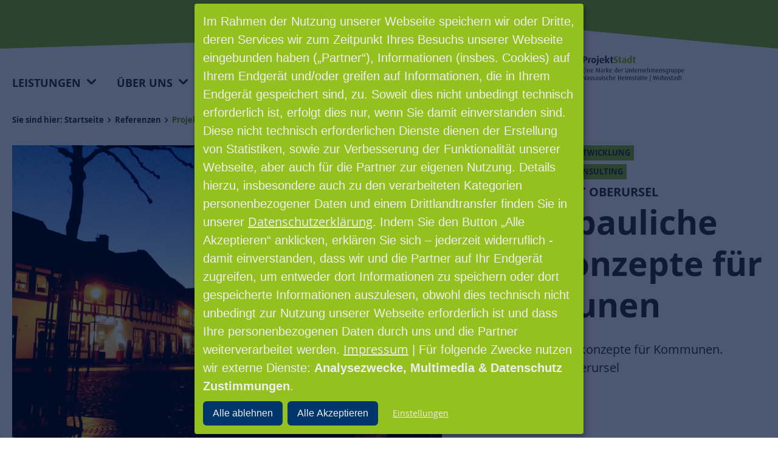

--- FILE ---
content_type: text/html; charset=utf-8
request_url: https://www.projektstadt.de/projekt/staedtebauliche-lichtkonzepte-fuer-kommunen
body_size: 11054
content:
<!DOCTYPE html>
<html lang="de">
<head>

<meta charset="utf-8">
<!-- 
	feedback werbeagentur GmbH https://www.manok.de/

	This website is powered by TYPO3 - inspiring people to share!
	TYPO3 is a free open source Content Management Framework initially created by Kasper Skaarhoj and licensed under GNU/GPL.
	TYPO3 is copyright 1998-2026 of Kasper Skaarhoj. Extensions are copyright of their respective owners.
	Information and contribution at https://typo3.org/
-->



<title>Städtebauliche Lichtkonzepte für Kommunen</title>
<meta http-equiv="x-ua-compatible" content="IE=edge">
<meta name="generator" content="TYPO3 CMS">
<meta name="viewport" content="width=device-width, initial-scale=1">
<meta name="robots" content="index,follow">
<meta name="keywords" content="städtebauliches Lichtkonzept, Kommunen, Oberursel, ProjektStadt, Straßenbeleuchtung">
<meta name="description" content="Städtebauliche Lichtkonzepte für Kommunen. Masterplan Licht Oberursel">
<meta property="og:type" content="website">
<meta property="og:site_name" content="ProjektStadt | Stadtentwicklung und Stadtplanung">
<meta property="og:title" content="Städtebauliche Lichtkonzepte für Kommunen">
<meta property="og:description" content="Städtebauliche Lichtkonzepte für Kommunen. Masterplan Licht Oberursel">
<meta name="twitter:card" content="summary">
<meta name="twitter:creator" content="Unternehmensgruppe Nassauische Heimstätte | Wohnstadt">
<meta name="twitter:site" content="@naheimst">
<meta name="twitter:title" content="Städtebauliche Lichtkonzepte für Kommunen">
<meta name="twitter:description" content="Städtebauliche Lichtkonzepte für Kommunen. Masterplan Licht Oberursel">
<meta name="apple-mobile-web-app-capable" content="no">
<meta name="google" content="notranslate">
<meta name="compatible" content="IE=edge">
<meta name="og:keywords" content="städtebauliches Lichtkonzept, Kommunen, Oberursel, ProjektStadt, Straßenbeleuchtung">
<meta name="twitter:keywords" content="städtebauliches Lichtkonzept, Kommunen, Oberursel, ProjektStadt, Straßenbeleuchtung">


<link rel="stylesheet" href="/typo3conf/ext/fb_distribution/Resources/Public/2024/build/print.global.css?1768468509" media="print">
<link rel="stylesheet" href="/typo3conf/ext/fb_distribution/Resources/Public/2024/build/style.global.projektstadt.css?1768468509" media="screen">
<link rel="stylesheet" href="/typo3temp/assets/css/f5c81c8b73a532d54e1471eb29c93227.css?1739796221" media="all">







<meta name="author" content="Unternehmensgruppe Nassauische Heimstätte | Wohnstadt"><meta name="copyright" content="Unternehmensgruppe Nassauische Heimstätte | Wohnstadt"><meta name="geo.region" content="DE-HE"><meta name="geo.placename" content="Frankfurt am Main"><meta name="geo.position" content="49.8743242,8.6555238"><meta name="ICBM" content="49.8743242,8.6555238"><meta name="revisit-after" content="5 days"><meta name="format-detection" content="telephone=no"><!--[if lt IE 9]><script>document.createElement('header');document.createElement('nav');document.createElement('section');document.createElement('article');document.createElement('aside');document.createElement('footer');</script><![endif]--><link rel="shortcut icon" href="/typo3conf/ext/fb_distribution/Resources/Public/Icons/projektstadt/favicon.ico" type="image/x-icon"><link rel="apple-touch-icon" sizes="180x180" href="/typo3conf/ext/fb_distribution/Resources/Public/Icons/projektstadt/apple-touch-icon.png"><link rel="icon" type="image/png" sizes="32x32" href="/typo3conf/ext/fb_distribution/Resources/Public/Icons/projektstadt/favicon-32x32.png"><link rel="icon" type="image/png" sizes="16x16" href="/typo3conf/ext/fb_distribution/Resources/Public/Icons/projektstadt/favicon-16x16.png"><link rel="mask-icon" href="/typo3conf/ext/fb_distribution/Resources/Public/Icons/projektstadt/safari-pinned-tab.svg" color="#94C120"><meta name="msapplication-TileColor" content="#94C120"><meta name="theme-color" content="#94C120"><script>var parallaxstyles = new Array()</script><script>var was = new Array()</script><!-- Matomo --><script data-name="matomo" data-matomo-id="11" data-matomo-cookies="1" data-type="text/javascript" type="text/plain">var _paq = window._paq = window._paq || [];/* tracker methods like "setCustomDimension" should be called before "trackPageView" */ _paq.push(['trackPageView']); _paq.push(['enableLinkTracking']); (function() { var u="//www.matomo.naheimst.info/";  _paq.push(['setTrackerUrl', u+'matomo.php']); _paq.push(['setSiteId', '11']); var d=document, g=d.createElement('script'), s=d.getElementsByTagName('script')[0]; g.async=true; g.src=u+'matomo.js'; s.parentNode.insertBefore(g,s);})();</script><!-- End Matomo Code --><script>document.createElement( "picture" );</script>
<link rel="canonical" href="https://www.projektstadt.de/projekt/staedtebauliche-lichtkonzepte-fuer-kommunen?cHash=79c7707f954b91d0b52db06e95d16663"/>

</head>
<body id="p1200" class="projektstadt page-1200 pagelevel-2 language-0 backendlayout-subsite layout-default connectedsite-normal site-pid-1199"data-klaro="projektstadt">

<div id="top"></div>
<div id="page--wrapper" class="page--wrapper">

    




    
        








<header id="page-header" class="fbwa-page-header navbar navbar-mainnavigation navbar-default navbar-has-image navbar-top">

    
            

<div class="toolbar">	
	<div class="innerWrap">

		
		
		
		
		
		
		


		

	</div>
	<span class="bg-element"></span>
</div>














        

    


<a href="/" class="navbar-brand navbar-brand-image" title="nhps">
    
            <img class="navbar-brand-logo-normal" src="/typo3conf/ext/fb_distribution/Resources/Public/Images/logos/Logo_PS.svg" alt="nhps" height="60" width="390">
            
        
</a>



    
        <div class="mainnavigation--wrap">
            
                
                <nav aria-label="Main navigation" id="mainnavigation" class="collapse navbar-collapse">
                    



                    


    <ul class="navbar-nav" role="list">
        
            

                
                

                
                
                    
                
                    
                
                    
                
                    
                
                    
                
                    
                
                    
                
                    
                
                    
                
                
                
                    
                

                <li class="nav-item dropdown nav-style-mega mega-columns nav-item-type-1">
                    <a
                        id="nav-item-1215"
                        href="/leistungen"
                        class="nav-link nav-link-main"
                        
                        
                        aria-current="false"
                        >
                        
                        <span class="nav-link-text">
                            Leistungen
                            
                        </span>
                    </a>
                     
                        <div class="dropdown-menu-wrapper-mega mega-columns">
                            
    
    <div class="dropdown-menu dropdown-menu-level-2" data-level="2">
        <ul class="dropdown-nav" >
            
            
                
                    
                            
                            
                                
                                
                                
                            

                            <li class="nav-item nav-item-teaser nav-item-type-1">
                                <a class="nav-link nav-link-dropdown" href="/leistungen/dialog-beteiligung" title="Dialog &amp; Beteiligung">
                                    
                                    <span class="nav-link-text">
                                        Dialog &amp; Beteiligung
                                        
                                    </span>
                                    
                                    
                                        <span class="nav-link-text-teaser">Stadtentwicklung ohne verantwortungsvoll durchgeführte Beteiligungsprozesse ist heute undenkbar. Hier sind kontinuierliche Kommunikationsprozesse gefragt.</span>
                                    
                                 
                                </a>
                                
    

                            </li>
                        
                
            
                
                    
                            
                            
                                
                                
                                
                            

                            <li class="nav-item nav-item-teaser nav-item-type-1">
                                <a class="nav-link nav-link-dropdown" href="/leistungen/digitale-buergerbeteiligung" title="Digitale Bürgerbeteiligung">
                                    
                                    <span class="nav-link-text">
                                        Digitale Bürgerbeteiligung
                                        
                                    </span>
                                    
                                    
                                        <span class="nav-link-text-teaser">Die ProjektStadt bietet passgenaue Tools für die digitale Bürgerbeteiligung. Wir bringen Ihr Projekt ins Internet und bieten Ihren Bürger:innen die Möglichkeit online mitzubestimmen.</span>
                                    
                                 
                                </a>
                                
    

                            </li>
                        
                
            
                
                    
                            
                            
                                
                                
                                
                            

                            <li class="nav-item nav-item-teaser nav-item-type-1">
                                <a class="nav-link nav-link-dropdown" href="/klimaresiliente-stadtentwicklung" title="Klimaresiliente Stadtentwicklung">
                                    
                                    <span class="nav-link-text">
                                        Klimaresiliente Stadtentwicklung
                                        
                                    </span>
                                    
                                    
                                        <span class="nav-link-text-teaser">Kommunen müssen sich mit den Folgen des Klimawandels auseinandersetzen. Die ProjektStadt ist der Partner für eine klimaresiliente Stadtentwicklung.</span>
                                    
                                 
                                </a>
                                
    

                            </li>
                        
                
            
                
                    
                            
                            
                                
                                
                                
                            

                            <li class="nav-item nav-item-teaser nav-item-type-1">
                                <a class="nav-link nav-link-dropdown" href="/kommunale-waermeplanung" title="Kommunale Wärmeplanung">
                                    
                                    <span class="nav-link-text">
                                        Kommunale Wärmeplanung
                                        
                                    </span>
                                    
                                    
                                        <span class="nav-link-text-teaser">Die ProjektStadt unterstützt Kommunen bei der Erstellung von Wärmeplänen und hilft so die Wärmewende strategisch, effizient und koordiniert voranzubringen.</span>
                                    
                                 
                                </a>
                                
    

                            </li>
                        
                
            
                
                    
                            
                            
                                
                                
                                
                            

                            <li class="nav-item nav-item-teaser nav-item-type-1">
                                <a class="nav-link nav-link-dropdown" href="/leistungen/flaechenmobilisierung" title="Flächenmobilisierung">
                                    
                                    <span class="nav-link-text">
                                        Flächenmobilisierung
                                        
                                    </span>
                                    
                                    
                                        <span class="nav-link-text-teaser">Mit Baulandentwicklung und der Revitalisierung brach liegender oder dauerhaft ungenutzter Areale für mehr bezahlbaren Wohnraum.</span>
                                    
                                 
                                </a>
                                
    

                            </li>
                        
                
            
                
                    
                            
                            
                                
                                
                                
                            

                            <li class="nav-item nav-item-teaser nav-item-type-1">
                                <a class="nav-link nav-link-dropdown" href="/leistungen/foerderprogramme" title="Förderprogramme">
                                    
                                    <span class="nav-link-text">
                                        Förderprogramme
                                        
                                    </span>
                                    
                                    
                                        <span class="nav-link-text-teaser">Die Experten der ProjektStadt recherchieren für ihre Kunden passende Förderprogramme – inklusive Antragstellung, Management und Abwicklung.</span>
                                    
                                 
                                </a>
                                
    

                            </li>
                        
                
            
                
                    
                            
                            
                                
                                
                                
                            

                            <li class="nav-item nav-item-teaser nav-item-type-1">
                                <a class="nav-link nav-link-dropdown" href="/leistungen/kommunalberatung-consulting" title="Kommunalberatung &amp; Consulting">
                                    
                                    <span class="nav-link-text">
                                        Kommunalberatung &amp; Consulting
                                        
                                    </span>
                                    
                                    
                                        <span class="nav-link-text-teaser">Wir wollen Ihrer Entwicklungsstrategie die richtigen Impulse geben. Wir beraten und helfen Städten und Gemeinden, die richtigen Konzepte oder Strategien zu entwickeln und umzusetzen.</span>
                                    
                                 
                                </a>
                                
    

                            </li>
                        
                
            
                
                    
                            
                            
                                
                                
                                
                            

                            <li class="nav-item nav-item-teaser nav-item-type-1">
                                <a class="nav-link nav-link-dropdown" href="/leistungen/konzept-vergabeverfahren" title="Konzept- &amp; Vergabeverfahren">
                                    
                                    <span class="nav-link-text">
                                        Konzept- &amp; Vergabeverfahren
                                        
                                    </span>
                                    
                                    
                                        <span class="nav-link-text-teaser">Unsere Experten unterstützen Sie bei der erfolgreichen Steuerung und Durchführung von Vergabeverfahren.</span>
                                    
                                 
                                </a>
                                
    

                            </li>
                        
                
            
                
                    
                            
                            
                                
                                
                                
                            

                            <li class="nav-item nav-item-teaser nav-item-type-1">
                                <a class="nav-link nav-link-dropdown" href="/leistungen/nachhaltige-quartiersentwicklung" title="Nachhaltige Quartiersentwicklung">
                                    
                                    <span class="nav-link-text">
                                        Nachhaltige Quartiersentwicklung
                                        
                                    </span>
                                    
                                    
                                        <span class="nav-link-text-teaser">Interdisziplinär besetzte Teams unterstützen mit vielfach prämiertem Know-how ihr Stadtteil- und Quartiersmanagement – vom Konzept bis zur Moderation.</span>
                                    
                                 
                                </a>
                                
    

                            </li>
                        
                
            
        </ul>
    </div>
    




                        </div>                            
                    
                </li>

                 
            
        
            

                
                

                
                
                    
                
                    
                
                    
                
                    
                
                
                
                    
                

                <li class="nav-item dropdown nav-style-mega mega-columns nav-item-type-1">
                    <a
                        id="nav-item-1201"
                        href="/ueber-uns"
                        class="nav-link nav-link-main"
                        
                        
                        aria-current="false"
                        >
                        
                        <span class="nav-link-text">
                            Über uns
                            
                        </span>
                    </a>
                     
                        <div class="dropdown-menu-wrapper-mega mega-columns">
                            
    
    <div class="dropdown-menu dropdown-menu-level-2" data-level="2">
        <ul class="dropdown-nav" >
            
            
                
                    
                            
                            
                                
                                
                                
                            

                            <li class="nav-item nav-item-teaser nav-item-type-1">
                                <a class="nav-link nav-link-dropdown" href="/ueber-uns/kompetenzen" title="Kompetenzen">
                                    
                                    <span class="nav-link-text">
                                        Kompetenzen
                                        
                                    </span>
                                    
                                    
                                        <span class="nav-link-text-teaser">Innovative Stadtentwicklung ist einem steten Veränderungsprozess unterworfen. Sie benötigt verlässliche Projektmanager mit Expertise in vielen Disziplinen. </span>
                                    
                                 
                                </a>
                                
    

                            </li>
                        
                
            
                
                    
                            
                            
                                
                                
                                
                            

                            <li class="nav-item nav-item-teaser nav-item-type-1">
                                <a class="nav-link nav-link-dropdown" href="/ueber-uns/auszeichnungen" title="Auszeichnungen">
                                    
                                    <span class="nav-link-text">
                                        Auszeichnungen
                                        
                                    </span>
                                    
                                    
                                        <span class="nav-link-text-teaser">Viele Preise und Auszeichnungen in den beiden letzten Jahrzehnten sind ein Beleg für Innovation und Kompetenz-Vielfalt der ProjektStadt.</span>
                                    
                                 
                                </a>
                                
    

                            </li>
                        
                
            
                
                    
                            
                            
                                
                                
                                
                            

                            <li class="nav-item nav-item-teaser nav-item-type-1">
                                <a class="nav-link nav-link-dropdown" href="/ueber-uns/kontakt-ansprechpartner" title="Kontakt &amp; Ansprechpartner">
                                    
                                    <span class="nav-link-text">
                                        Kontakt &amp; Ansprechpartner
                                        
                                    </span>
                                    
                                    
                                        <span class="nav-link-text-teaser">Hier finden Sie unsere Standorte und Ansprechpartner. Nehmen Sie Kontakt mit den Stadtentwicklern der ProjektStadt auf. Wir freuen uns auf sie.</span>
                                    
                                 
                                </a>
                                
    

                            </li>
                        
                
            
                
                    
                            
                            
                                
                                
                                
                            

                            <li class="nav-item nav-item-teaser nav-item-type-1">
                                <a class="nav-link nav-link-dropdown" href="/ueber-uns/das-unternehmen-nhw" title="Das Unternehmen NHW">
                                    
                                    <span class="nav-link-text">
                                        Das Unternehmen NHW
                                        
                                    </span>
                                    
                                    
                                        <span class="nav-link-text-teaser">Willkommen bei der Nummer eins rund um Wohnen und Leben in der Mitte Deutschlands. Wir schaffen Lebensraum.</span>
                                    
                                 
                                </a>
                                
    

                            </li>
                        
                
            
        </ul>
    </div>
    




                        </div>                            
                    
                </li>

                 
            
        
            

                
                

                
                
                
                

                <li class="nav-item nav-item-type-1">
                    <a
                        id="nav-item-1199"
                        href="/referenzen"
                        class="nav-link nav-link-main active"
                        
                        
                        aria-current="false"
                        >
                        
                        <span class="nav-link-text">
                            Referenzen
                            
                        </span>
                    </a>
                    
                </li>

                 
            
        
            

                
                

                
                
                
                

                <li class="nav-item nav-item-type-1">
                    <a
                        id="nav-item-1198"
                        href="/karriere"
                        class="nav-link nav-link-main"
                        
                        
                        aria-current="false"
                        >
                        
                        <span class="nav-link-text">
                            Karriere
                            
                        </span>
                    </a>
                    
                </li>

                 
            
        
            

                
                

                
                
                
                

                <li class="nav-item nav-item-type-4">
                    <a
                        id="nav-item-1197"
                        href="/ueber-uns/kontakt-ansprechpartner"
                        class="nav-link nav-link-main"
                        
                        
                        aria-current="false"
                        >
                        
                        <span class="nav-link-text">
                            Kontakt
                            
                        </span>
                    </a>
                    
                </li>

                 
            
        
            

                
                

                
                
                
                

                <li class="nav-item nav-item-type-1">
                    <a
                        id="nav-item-1195"
                        href="/aktuelles"
                        class="nav-link nav-link-main"
                        
                        
                        aria-current="false"
                        >
                        
                        <span class="nav-link-text">
                            Aktuelles
                            
                        </span>
                    </a>
                    
                </li>

                 
            
        
    </ul>

   



                    



                </nav>
            
            
            <div id="menu-extra">
                
            </div>
        </div>
    

</header>


    










    <div id="menu-bg"><div class="menu-bg-inner innerWrap"></div></div>



    



<div id="menu--toolbar" class="menu--toolbar">
    <ul class="menu--toolbar--list">
        <li class="menu--toolbar--item">
            <a href="#" data-target="menu" class="menu--toolbar--link icon icon-before icon-menu"><span>Menü</span></a>
        </li>
        
		
        
		
		
		
		
    </ul>

</div>






    
    
    
    
    

    <main id="page-content" class="fbwa-page-content main-section">
        <!--TYPO3SEARCH_begin-->
        
   <div id="design-2024" class="section section-default connected">
        


    

    <div id="breadcrumbs">
        
        
            
        
            
        
            
        

        <nav class="innerWrap" aria-label="Brotkrümelnavigation">
            <div class="breadcrumb-wrap">
                <span id="breadcrumb" class="breadcrumb-text">Sie sind hier:</span>
                <ol class="breadcrumb">
                    
                        
                        

                        
                                <li class="breadcrumb-item">
                                                                            
                                            <a class="breadcrumb-link" href="/" title="Startseite">
                                                
    
    
    

    <span class="breadcrumb-text">Startseite</span>
    
    

                                            </a>
                                        
                                </li>
                                  
                        
                    
                        
                        

                        
                                <li class="breadcrumb-item">
                                                                            
                                            <a class="breadcrumb-link" href="/referenzen" title="Referenzen">
                                                
    
    
    

    <span class="breadcrumb-text">Referenzen</span>
    
    

                                            </a>
                                        
                                </li>
                                  
                        
                    
                        
                        
                            
                        

                        
                                <li class="breadcrumb-item active" aria-current="page">
                                                                       
                                            
                                                    
    
    
    

    <span class="breadcrumb-text">Projekt</span>
    
    

                                                                                    
                                        
                                </li>
                                  
                        
                    
                    
                </ol>
            </div>
        </nav>

        
    </div>
    



        






    


<div id="c10570" class="fbwa--container--10570 fbwa--container--wrap fbwa--container--first fbwa--type--list fbwa--type--fbdatasets_projectsdetail">

    <div class="fbwa--container--wrap--inner none">
        
        

        <div class="fbwa--container col12">
        















    



    

    



    

    

<div class="datasets--projectdetail">

		<script>
			document.addEventListener('DOMContentLoaded', function() {
				document.body.classList.add('style-stadtentwicklung');
			});
		</script>
		<html xmlns="http://www.w3.org/1999/xhtml" lang="en"
	xmlns:f="http://typo3.org/ns/TYPO3/Fluid/ViewHelpers"
	xmlns:bk2k="http://typo3.org/ns/BK2K/BootstrapPackage/ViewHelpers"
	xmlns:flux="http://typo3.org/ns/FluidTYPO3/Flux/ViewHelpers"
	xmlns:n="http://typo3.org/ns/GeorgRinger/News/ViewHelpers"
	xmlns:v="http://typo3.org/ns/FluidTYPO3/Vhs/ViewHelpers"
	>
	


<div id="project219" class="fbwa--container--219 fbwa--container--wrap fbwa--type--textpic">
    <div class="fbwa--container--wrap--inner innerWrap">
        <div class="fbwa--container col12  textpic-size-42-58">
		    <div class="textpic textpic-left">
        		<div class="textpic-item textpic-gallery">
            		<div class="gallery-row columns-1">
                        <div class="gallery-item aspect-ratio-classic">
                			<figure class="image">
								
									













<picture class="picture picture--type-- ">
    
        
        

        
        
        
        
            
            
            
                

                
                    
                    
                    
                    
                    
                            
                        
                    
                
            
            <source data-variant="default" data-crop="crop" data-variant-name="default" data-maxwidth="1920" media="(min-width: 1480px)" srcset="/fileadmin/Projekte/10-stadtentwicklung/207_Staedtebauliche-Lichtkonzepte-fuer-Kommunen/207_Staedtebauliche-Lichtkonzepte-fuer-Kommunen_01.jpg 1x">
        
    
        
        

        
        
        
        
            
            
            
                

                
                    
                    
                    
                    
                    
                            
                        
                    
                
            
            <source data-variant="large" data-crop="crop" data-variant-name="large" data-maxwidth="1280" media="(min-width: 1281px)" srcset="/fileadmin/Projekte/10-stadtentwicklung/207_Staedtebauliche-Lichtkonzepte-fuer-Kommunen/207_Staedtebauliche-Lichtkonzepte-fuer-Kommunen_01.jpg 1x">
        
    
        
        

        
        
        
        
            
            
            
                

                
                    
                    
                    
                    
                    
                            
                        
                    
                
            
            <source data-variant="medium" data-crop="crop" data-variant-name="medium" data-maxwidth="980" media="(min-width: 1024px)" srcset="/fileadmin/_processed_/0/9/csm_207_Staedtebauliche-Lichtkonzepte-fuer-Kommunen_01_0d520ae44c.jpg 1x">
        
    
        
        

        
        
        
        
            
            
            
                

                
                    
                    
                    
                    
                    
                            
                        
                    
                
            
            <source data-variant="small" data-crop="crop" data-variant-name="small" data-maxwidth="680" media="(min-width: 768px)" srcset="/fileadmin/_processed_/0/9/csm_207_Staedtebauliche-Lichtkonzepte-fuer-Kommunen_01_f9cdb17635.jpg 1x">
        
    
        
        

        
        
        
        
            
            
            
                

                
                    
                    
                    
                    
                    
                            
                        
                    
                
            
            <source data-variant="extrasmall" data-crop="crop" data-variant-name="extrasmall" data-maxwidth="374"  srcset="/fileadmin/_processed_/0/9/csm_207_Staedtebauliche-Lichtkonzepte-fuer-Kommunen_01_737b72e08f.jpg 1x">
        
    
   
    
    
   

        

    
            
        

    
    
    
    
    
    

    <img data-crop="crop" loading="lazy" src="/fileadmin/_processed_/0/9/csm_207_Staedtebauliche-Lichtkonzepte-fuer-Kommunen_01_964246a0bd.jpg" width="1920" height="1440" intrinsicsize="1920x1440" alt="">

    
</picture>


																
							</figure>
	                    </div>
					</div>
		        </div>
        		<div class="textpic-item textpic-text">
					
						<div class="project--additional--detail project--additional background-colored">
							
	
			<span class="label label-info project--category project--category--color--29 category category-29">Energie &amp; Klima</span>
			

	
			<span class="label label-info project--category project--category--color--24 category category-24">Stadtentwicklung</span>
			

	
			<span class="label label-info project--category project--category--color--51 category category-51">Kommunalberatung &amp; Consulting</span>
			

						</div>
					
					<div class="frame-header subheader-before">
						
							<span class="element-subheader normal none bold">
								<span>Masterplan Licht Oberursel</span>
							</span>
						
        	            <h1 class="element-header bold none ">
            			    <span>Städtebauliche Lichtkonzepte für Kommunen</span>
							
            			</h1>
        	        </div>
					
						<p>Städtebauliche Lichtkonzepte für Kommunen. Masterplan Licht Oberursel</p>
							
				</div>
   	 		</div>
	    </div>
    </div>
</div>


	<div class="fbwa--container--219 fbwa--container--wrap fbwa--type--text">
		<div class="fbwa--container--wrap--inner innerWrap">
		   <div class="fbwa--container col12 pad-top-m">
			 	<div class="text-layout-200">
					<p>Die öffentliche Beleuchtung orientierte sich lange Zeit an funktionalen Bedürfnissen: Licht im öffentlichen Raum gewährleistete in erster Linie Sicherheit; heute gewinnt sie zunehmend an Bedeutung und entwickelt sich zu einem wichtigen Thema der Stadtplanung und des Klimaschutzes. Vor diesem Hintergrund hat die Stadt Oberursel vor, in den kommenden Jahren ihre Straßenbeleuchtung zu erneuern und städtebaulich markante Orte zu illuminieren. Um die energetischen, gestalterischen und städtebaulichen Rahmenbedingungen und Zielsetzungen zu ermitteln, hat die ProjektStadt als Kooperationspartner der Syna GmbH Frankfurt am Main, Betreiberin des Stromnetzes und der Straßenbeleuchtung, einen Masterplan Licht erarbeitet.</p>
<p>Der Masterplan Licht soll dazu beitragen, dass insbesondere die städtebaulichen und stadtentwicklungspolitischen Potenziale des Mediums Licht nachhaltig genutzt werden (Adressbildung, Stärkung Oberursel der Identität von Stadtteilen und besonderen Orten, Energieeffizienz).</p>
<p>Damit liefert er die Grundlagen für die Umsetzung, die durch die Syna GmbH erfolgt. Im Masterplan Licht werden die Anforderungen und Rahmenbedingungen für die lichttechnische Gestaltung von Stadtteilzentren, Veranstaltungsplätzen, Schulwege etc. sowie von Haupt- und Wohnstraßen definiert, ohne die Nutzung technischer Weiterentwicklungen zukünftig einzuschränken. Daraus werden Empfehlungen für die Umsetzungsmaßnahmen und deren Priorisierung abgeleitet. Damit sind die Grundlagen für die künftige Gestaltung der öffentlichen Lichträume definiert. Aus der Umsetzung der für die Stadt Oberursel definierten Ziele resultieren vielfältige Anforderungen und technische Rahmenbedingungen, die eng miteinander verknüpft sind. Der Masterplan bildet die Leitplanken für die künftige Detailplanung konkreter Projekte, wobei technische und gesetzliche Randbedingungen zu berücksichtigen sind.</p>
				</div>
		   </div>
		</div>
	 </div>




<div class="fbwa--container--projectimages fbwa--container--wrap fbwa--type--image bg-primary marg-top-m">
    <div class="fbwa--container--wrap--inner innerWrap">
        <div class="fbwa--container col12 pad-top-m pad-bottom-m">
            
        
                <div class="gallery-row columns-4"> 
                    
                        <div class="gallery-item aspect-ratio-square">
                             
    

<figure class="image">
    
            
                    
                    
                    
                    
                    
                    <a href="/fileadmin/Projekte/10-stadtentwicklung/207_Staedtebauliche-Lichtkonzepte-fuer-Kommunen/207_Staedtebauliche-Lichtkonzepte-fuer-Kommunen_02.jpg" 
                        class="fancybox fancybox-image"
                        data-fancybox="fancybox-group-10570"
                        title=""
                        data-caption=""
                        >
                        













<picture class="picture picture--type--jpg ">
    
        
        

        
        
        
        
            
            
            
                

                
                    
                    
                    
                    
                    
                            
                        
                    
                
            
            <source data-variant="default" data-crop="crop" data-variant-name="default" data-maxwidth="1920" media="(min-width: 1480px)" srcset="/fileadmin/Projekte/10-stadtentwicklung/207_Staedtebauliche-Lichtkonzepte-fuer-Kommunen/207_Staedtebauliche-Lichtkonzepte-fuer-Kommunen_02.jpg 1x">
        
    
        
        

        
        
        
        
            
            
            
                

                
                    
                    
                    
                    
                    
                            
                        
                    
                
            
            <source data-variant="large" data-crop="crop" data-variant-name="large" data-maxwidth="1280" media="(min-width: 1281px)" srcset="/fileadmin/_processed_/d/e/csm_207_Staedtebauliche-Lichtkonzepte-fuer-Kommunen_02_efa8c70a9b.jpg 1x">
        
    
        
        

        
        
        
        
            
            
            
                

                
                    
                    
                    
                    
                    
                            
                        
                    
                
            
            <source data-variant="medium" data-crop="crop" data-variant-name="medium" data-maxwidth="980" media="(min-width: 1024px)" srcset="/fileadmin/_processed_/d/e/csm_207_Staedtebauliche-Lichtkonzepte-fuer-Kommunen_02_4c67d785d4.jpg 1x">
        
    
        
        

        
        
        
        
            
            
            
                

                
                    
                    
                    
                    
                    
                            
                        
                    
                
            
            <source data-variant="small" data-crop="crop" data-variant-name="small" data-maxwidth="680" media="(min-width: 768px)" srcset="/fileadmin/_processed_/d/e/csm_207_Staedtebauliche-Lichtkonzepte-fuer-Kommunen_02_293c4a2064.jpg 1x">
        
    
        
        

        
        
        
        
            
            
            
                

                
                    
                    
                    
                    
                    
                            
                        
                    
                
            
            <source data-variant="extrasmall" data-crop="crop" data-variant-name="extrasmall" data-maxwidth="374"  srcset="/fileadmin/_processed_/d/e/csm_207_Staedtebauliche-Lichtkonzepte-fuer-Kommunen_02_2a77ac0818.jpg 1x">
        
    
   
    
    
   

        

    
            
        

    
    
    
    
    
    

    <img data-crop="crop" loading="lazy" src="/fileadmin/Projekte/10-stadtentwicklung/207_Staedtebauliche-Lichtkonzepte-fuer-Kommunen/207_Staedtebauliche-Lichtkonzepte-fuer-Kommunen_02.jpg" width="1920" height="1280" intrinsicsize="1920x1280" alt="">

    
</picture>


                    </a>
                
        

    


    

    
    
    
</figure>
						
                        </div>
                    
                        <div class="gallery-item aspect-ratio-square">
                             
    

<figure class="image">
    
            
                    
                    
                    
                    
                    
                    <a href="/fileadmin/Projekte/10-stadtentwicklung/207_Staedtebauliche-Lichtkonzepte-fuer-Kommunen/207_Staedtebauliche-Lichtkonzepte-fuer-Kommunen_03.jpg" 
                        class="fancybox fancybox-image"
                        data-fancybox="fancybox-group-10570"
                        title=""
                        data-caption=""
                        >
                        













<picture class="picture picture--type--jpg ">
    
        
        

        
        
        
        
            
            
            
                

                
                    
                    
                    
                    
                    
                            
                        
                    
                
            
            <source data-variant="default" data-crop="crop" data-variant-name="default" data-maxwidth="1920" media="(min-width: 1480px)" srcset="/fileadmin/Projekte/10-stadtentwicklung/207_Staedtebauliche-Lichtkonzepte-fuer-Kommunen/207_Staedtebauliche-Lichtkonzepte-fuer-Kommunen_03.jpg 1x">
        
    
        
        

        
        
        
        
            
            
            
                

                
                    
                    
                    
                    
                    
                            
                        
                    
                
            
            <source data-variant="large" data-crop="crop" data-variant-name="large" data-maxwidth="1280" media="(min-width: 1281px)" srcset="/fileadmin/_processed_/a/e/csm_207_Staedtebauliche-Lichtkonzepte-fuer-Kommunen_03_a5d6ee825d.jpg 1x">
        
    
        
        

        
        
        
        
            
            
            
                

                
                    
                    
                    
                    
                    
                            
                        
                    
                
            
            <source data-variant="medium" data-crop="crop" data-variant-name="medium" data-maxwidth="980" media="(min-width: 1024px)" srcset="/fileadmin/_processed_/a/e/csm_207_Staedtebauliche-Lichtkonzepte-fuer-Kommunen_03_a821a4086c.jpg 1x">
        
    
        
        

        
        
        
        
            
            
            
                

                
                    
                    
                    
                    
                    
                            
                        
                    
                
            
            <source data-variant="small" data-crop="crop" data-variant-name="small" data-maxwidth="680" media="(min-width: 768px)" srcset="/fileadmin/_processed_/a/e/csm_207_Staedtebauliche-Lichtkonzepte-fuer-Kommunen_03_283c5ec13e.jpg 1x">
        
    
        
        

        
        
        
        
            
            
            
                

                
                    
                    
                    
                    
                    
                            
                        
                    
                
            
            <source data-variant="extrasmall" data-crop="crop" data-variant-name="extrasmall" data-maxwidth="374"  srcset="/fileadmin/_processed_/a/e/csm_207_Staedtebauliche-Lichtkonzepte-fuer-Kommunen_03_3e22914b1b.jpg 1x">
        
    
   
    
    
   

        

    
            
        

    
    
    
    
    
    

    <img data-crop="crop" loading="lazy" src="/fileadmin/_processed_/a/e/csm_207_Staedtebauliche-Lichtkonzepte-fuer-Kommunen_03_e88b34848a.jpg" width="1920" height="1235" intrinsicsize="1920x1235" alt="">

    
</picture>


                    </a>
                
        

    


    

    
    
    
</figure>
						
                        </div>
                    
                </div>                
                         
        </div>
    </div>
</div>




	<div class="bg-grey">
		<div class="innerWrap pad-top-m pad-bottom-l">
			<div class="col8 pad-right-col1">
				
					<div class="fbwa--type--table">				
						<div class="frame-header subheader-before">
							<h3 class="element-header bold">
								<span>Daten & Fakten</span>
							</h3>
						</div>
						<div class="table-responsive"><table border="1" cellpadding="1" cellspacing="1"> 	<tbody> 		<tr> 			<td>Ziel</td> 			<td>&nbsp;<ul class="list-normal"> 				<li>Zukunftsorientierte Lichtkonzeption für die Stadt Oberursel</li> 				<li>Attraktivität städtebaulich markanter Orte steigern</li> 				<li>Steigerung der Wohnqualität durch optimierte Straßenbeleuchtung</li> 				<li>Erhöhung der Sicherheit</li> 				<li>Verbesserung der Infrastruktur</li> 				<li>Einsatz neuester Technologie mit zukunftsorientierten Optionen</li> 				<li>Senkung von Energieverbrauch und Betriebskosten</li> 				<li>Zukunftsorientierte Randbedingungen für Investitionsentscheidungen</li> 			</ul>&nbsp;</td> 		</tr> 		<tr> 			<td>Lage</td> 			<td>Rhein-Main-Gebiet, Hessen, Hochtaunuskreis</td> 		</tr> 		<tr> 			<td>Ablauf</td> 			<td>&nbsp;<ul class="list-normal"> 				<li>01.12.2015 – 01.06.2016 Projektlaufzeit</li> 				<li>2015/2016 Erarbeitung und Fertigstellung des Masterplans Licht Oberursel</li> 			</ul>&nbsp;</td> 		</tr> 		<tr> 			<td>Leistungen</td> 			<td>Erarbeitung des Masterplans Licht Oberursel in Kooperation mit der Syna GmbH</td> 		</tr> 		<tr> 			<td>Finanzierung</td> 			<td>Gesamtfinanzierung durch die Stadt Oberursel</td> 		</tr> 	</tbody> </table></div>
					</div>				
				
			</div>
			<div class="col4">
				
				
				
				
			</div>
		</div>
	</div>	







<div class="fbwa--container--staff fbwa--container--wrap fbwa--type--fbwa-container-2-columns marg-top-m marg-bottom-m">
	<div class="fbwa--container--wrap--inner none innerWrap">
		<div class="fbwa--container1 col4 pad-top-m">
			<div class="fbwa--container--219 fbwa--container--wrap fbwa--type--header">
				<div class="fbwa--container--wrap--inner innerWrap">
					<div class="fbwa--container col12">    
						<div class="frame-header subheader-before">
							
								<span class="element-subheader h4 none bold">
									<span>Sie haben Fragen?</span>
								</span>    
								<h2 class="element-header bold none ">
									<span>Unsere Ansprechpartner sind für Sie da</span>
								</h2>
							

							
								<a href="/referenzen" title="Zurück zur Übersicht" class="btn btn-return btn-primary btn-back-projects icon-left">Zurück zur Übersicht</a>
							
						</div>
					</div>
				</div>
			</div>
		</div>
		
			
			<div class="fbwa--container2 col8 pad-top-m pad-bottom-m">
				<div class="fbwa--container--219 fbwa--container--wrap fbwa--type--list">
					<div class="fbwa--container--wrap--inner innerWrap">
						<div class="fbwa--container col12">
							<div class="staff-wrap staff-wrap-columns-2">
								
									
										
<div class="staff-item">

	<div class="staff-item-wrap none hasBG">

		
			
				</html>



    <div class="staff-item-image aspect-ratio-square" data-crop="square">
        
        <img alt="Marion Schmitz-Stadtfeld" src="/fileadmin/_processed_/d/3/csm_Schmitz-Stadtfeld_e9ae19f6ba.jpg" width="980" height="600" />
    </div>


				
					<div class="staff-item-content">
					
				
			
		
			
				</html>



<span class="staff-item-name bold">
    
        
                
                    
    
    <span class="h4">Marion Schmitz-Stadtfeld</span>
</span>

				
			
		
			
				</html>




    <div class="staff-item-position">
        <p>Leiterin Integrierte Stadtentwicklung</p>
    </div>


				
			
		
			
				</html>




    <div class="staff-item-phone">
        
            <a href="tel:069 678674-1142" class="phone">069 678674-1142</a>
        
        
    </div>


				
			
		
			
				</html>




    <div class="staff-item-epost">
        <a class="mail" title="E-Mail schreiben" href="#" data-mailto-token="ocknvq,octkqp0uejokvb/uvcfvhgnfBrtqlgmvuvcfv0fg" data-mailto-vector="2">E-Mail schreiben</a>
        
    </div>


				
			
		
			
				</html>



    <div class="staff-item-vcard">       
       <a href="/fileadmin/fbwa_staff/marion_schmitz-stadtfeld.vcf" target="_blank" download class="vcard" title="V-Card herunterladen">V-Card herunterladen</a>
    </div>


				
			
		

		
			</div>
		
		

	</div>
</div>
									
								
							</div>
						</div>
					</div>
				</div>			
			</div>
	
	</div>
</div>




</html>
	
</div>


    



    










        </div>
    </div>
</div>





    </div>

        <!--TYPO3SEARCH_end-->
    </main>

 
    
        <footer id="page-footer" class="fbwa-page-footer">
            



            

    





<section class="section footer-section footer-section-content bg-primary">

    
        <div class="footer--sociallinks bg-primary-darken">
            


    <div class="sociallinks">
        <ul class="sociallinks-list">
            
                
            
                
            
                
            
                
                    <li class="sociallinks-item sociallinks-item-youtube" >
                        <a class="sociallinks-link sociallinks-link-youtube" href="https://www.youtube.com/channel/UCLk4cmwt3d1JalR4l6sJgog" rel="noopener" target="_blank" aria-label="Folgen Sie uns auf youtube">
                            <span class="sociallinks-link-icon icon icon-youtube"></span>
                            <span class="sr-only">youtube</span>
                        </a>                        
                    </li>
                
            
                
                    <li class="sociallinks-item sociallinks-item-linkedin" >
                        <a class="sociallinks-link sociallinks-link-linkedin" href="https://www.linkedin.com/company/projektstadt" rel="noopener" target="_blank" aria-label="Folgen Sie uns auf linkedin">
                            <span class="sociallinks-link-icon icon icon-linkedin"></span>
                            <span class="sr-only">linkedin</span>
                        </a>                        
                    </li>
                
            
                
            
                
            
                
            
                
                    <li class="sociallinks-item sociallinks-item-twitter" >
                        <a class="sociallinks-link sociallinks-link-twitter" href="https://twitter.com/ProjektStadt" rel="noopener" target="_blank" aria-label="Folgen Sie uns auf twitter">
                            <span class="sociallinks-link-icon icon icon-twitter"></span>
                            <span class="sr-only">twitter</span>
                        </a>                        
                    </li>
                
            
        </ul>
    </div>



        </div>
    
    
    <div class="footer--contents section-row innerWrap">
        <div class="footer-section-content-column-left col4">
            <div class="footer--meta">
                

    <ul id="meta_menu" class="meta-menu pad-top-m pad-bottom-m">
        
            <li>
                <a href="https://www.nhw.de/" title="nhw.de">
                    <span>nhw.de</span>
                </a>
            </li>
        
            <li>
                <a href="/ueber-uns/kontakt-ansprechpartner" title="Kontakt">
                    <span>Kontakt</span>
                </a>
            </li>
        
            <li>
                <a href="https://www.nhw.de/verhaltenskodex-coc" title="Verhaltenskodex (CoC)">
                    <span>Verhaltenskodex (CoC)</span>
                </a>
            </li>
        
            <li>
                <a href="https://www.nhw.de/pckg" title="PCGK">
                    <span>PCGK</span>
                </a>
            </li>
        
            <li>
                <a href="/impressum" title="Impressum">
                    <span>Impressum</span>
                </a>
            </li>
        
            <li>
                <a href="/datenschutz" title="Datenschutz">
                    <span>Datenschutz</span>
                </a>
            </li>
        
            <li>
                <a href="#klaro" title="Cookie Einstellungen">
                    <span>Cookie Einstellungen</span>
                </a>
            </li>
        
    </ul>



            </div>
            
        </div>
        <div class="footer-section-content-column-middle col4">
            







<div id="c9970" class="fbwa--container--9970 fbwa--container--wrap fbwa--type--shortcut">

    <div class="fbwa--container--wrap--inner none">
        
        

        <div class="fbwa--container col12">
        















    



    
    

    







<div id="c6330" class="fbwa--container--6330 fbwa--container--wrap fbwa--type--text">

    <div class="fbwa--container--wrap--inner innerWrap">
        
        

        <div class="fbwa--container col12  pad-top-m">
        















    



    

    
        <div class="frame-header subheader-after">

            

            
            
           
            
            
            

            


    

    
            <span class="element-header h5 none ">
                <span>Nassauische Heimstätte Wohnungs- und Entwicklungsgesellschaft mbH</span>
            </span>
        




            
                



            
            
            



        </div>
    



    
<div class="text-layout-wrap text-layout-0">
    <p>Schaumainkai 47<br>60596 Frankfurt am Main<br>Tel.: 069 678674-0</p>
<p>Hinweis: Wegen Umbaumaßnahmen geschlossen. <a href="https://www.nhw.de/ueber-uns/kontakt-standorte" target="_blank">Weitere Informationen.</a></p>
</div>

    



    










        </div>
    </div>
</div>







    



    










        </div>
    </div>
</div>





        </div>
        <div class="footer-section-content-column-right col4">
            







<div id="c9972" class="fbwa--container--9972 fbwa--container--wrap fbwa--type--shortcut">

    <div class="fbwa--container--wrap--inner none">
        
        

        <div class="fbwa--container col12">
        















    



    
    

    







<div id="c6331" class="fbwa--container--6331 fbwa--container--wrap fbwa--type--text">

    <div class="fbwa--container--wrap--inner innerWrap">
        
        

        <div class="fbwa--container col12  pad-top-m pad-bottom-m">
        















    



    

    
        <div class="frame-header subheader-after">

            

            
            
           
            
            
            

            


    

    
            <span class="element-header h5 none ">
                <span>Wohnstadt Stadtentwicklungs- und Wohnungsbaugesellschaft Hessen mbH</span>
            </span>
        




            
                



            
            
            



        </div>
    



    
<div class="text-layout-wrap text-layout-0">
    <p>Wolfsschlucht 18<br>34117 Kassel<br>Tel.: 0561 1001-0</p>
</div>

    



    










        </div>
    </div>
</div>







    



    










        </div>
    </div>
</div>





        </div>

        




 
    </div>

    <div id="logos" class="section-row footer--logos bg-white">
        <div class="innerWrap">
            







<div id="c9993" class="fbwa--container--9993 fbwa--container--wrap fbwa--type--shortcut">

    <div class="fbwa--container--wrap--inner none">
        
        

        <div class="fbwa--container col12">
        















    



    
    

    







<div id="c9766" class="fbwa--container--9766 fbwa--container--wrap fbwa--type--image col2">

    <div class="fbwa--container--wrap--inner none">
        
        

        <div class="fbwa--container col12 footer--logos--left">
        















    



    

    



    

    
    





    

    
    
    

    

    

            
        
            <div class="gallery-row columns-2">
                
                    <div class="gallery-item">
                        





         
    

<figure class="image">
    
            <a href="https://www.nhw.de/" target="_blank">
                












    
    


<picture class="picture picture--type--svg  aspect-ratio-none">
    
        
        

        
        
        
        
            
            
            
                

                
                    
                    
                    
                    
                    
                            
                        
                    
                
            
            <source data-variant="default" data-crop="crop" data-variant-name="default" data-maxwidth="1920" media="(min-width: 1600px)" srcset="/fileadmin/user_upload/00-logos/00-unternehmen/logo_UG.svg 1x">
        
    
        
        

        
        
        
        
            
            
            
                

                
                    
                    
                    
                    
                    
                            
                        
                    
                
            
            <source data-variant="xlarge" data-crop="crop" data-variant-name="xlarge" data-maxwidth="1600" media="(min-width: 1480px)" srcset="/fileadmin/user_upload/00-logos/00-unternehmen/logo_UG.svg 1x">
        
    
        
        

        
        
        
        
            
            
            
                

                
                    
                    
                    
                    
                    
                            
                        
                    
                
            
            <source data-variant="large" data-crop="crop" data-variant-name="large" data-maxwidth="1280" media="(min-width: 1281px)" srcset="/fileadmin/user_upload/00-logos/00-unternehmen/logo_UG.svg 1x">
        
    
        
        

        
        
        
        
            
            
            
                

                
                    
                    
                    
                    
                    
                            
                        
                    
                
            
            <source data-variant="medium" data-crop="crop" data-variant-name="medium" data-maxwidth="980" media="(min-width: 1024px)" srcset="/fileadmin/user_upload/00-logos/00-unternehmen/logo_UG.svg 1x">
        
    
        
        

        
        
        
        
            
            
            
                

                
                    
                    
                    
                    
                    
                            
                        
                    
                
            
            <source data-variant="small" data-crop="crop" data-variant-name="small" data-maxwidth="680" media="(min-width: 768px)" srcset="/fileadmin/user_upload/00-logos/00-unternehmen/logo_UG.svg 1x">
        
    
        
        

        
        
        
        
            
            
            
                

                
                    
                    
                    
                    
                    
                            
                        
                    
                
            
            <source data-variant="extrasmall" data-crop="crop" data-variant-name="extrasmall" data-maxwidth="500"  srcset="/fileadmin/user_upload/00-logos/00-unternehmen/logo_UG.svg 1x">
        
    
   
    
    
   

        

    
            
        

    
    
    
    
    
    

    <img data-crop="crop" loading="lazy" src="/fileadmin/user_upload/00-logos/00-unternehmen/logo_UG.svg" width="1920" height="523" intrinsicsize="1920x523" alt="">

    
</picture>


            </a>
        

    


    

    
    
    
</figure>

    

                        
                    </div>
                
            </div>

        






    



    










        </div>
    </div>
</div>







    



    










        </div>
    </div>
</div>





            







<div id="c9997" class="fbwa--container--9997 fbwa--container--wrap fbwa--type--shortcut">

    <div class="fbwa--container--wrap--inner none">
        
        

        <div class="fbwa--container col12">
        















    



    
    

    







<div id="c6329" class="fbwa--container--6329 fbwa--container--wrap fbwa--type--image col10">

    <div class="fbwa--container--wrap--inner none">
        
        

        <div class="fbwa--container col12 footer--logos--right">
        















    



    

    



    

    
    





    

    
    
    

    

    

            
        
            <div class="gallery-row columns-2">
                
                    <div class="gallery-item">
                        





         
    

<figure class="image">
    
            <a href="https://www.nhw.de/dafuer-stehen-wir/klimaschutz-in-der-wohnungswirtschaft" title="CSR Preis 2020">
                












    
        
        
    
    


<picture class="picture picture--type--jpg  aspect-ratio-none">
    
        
        
            
        

        
        
        
        
            
            
            
                

                
                    
                    
                    
                    
                    
                            
                        
                    
                
            
            <source data-variant="default" data-crop="fbwa_crop" data-variant-name="default" data-maxwidth="1920" media="(min-width: 1600px)" srcset="/fileadmin/user_upload/00-logos/logo-csr-preis_unternehmen_2020.jpg 1x">
        
    
        
        
            
        

        
        
        
        
            
            
            
                

                
                    
                    
                    
                    
                    
                            
                        
                    
                
            
            <source data-variant="xlarge" data-crop="fbwa_crop" data-variant-name="default" data-maxwidth="1600" media="(min-width: 1480px)" srcset="/fileadmin/user_upload/00-logos/logo-csr-preis_unternehmen_2020.jpg 1x">
        
    
        
        
            
        

        
        
        
        
            
            
            
                

                
                    
                    
                    
                    
                    
                            
                        
                    
                
            
            <source data-variant="large" data-crop="fbwa_crop" data-variant-name="default" data-maxwidth="1280" media="(min-width: 1281px)" srcset="/fileadmin/user_upload/00-logos/logo-csr-preis_unternehmen_2020.jpg 1x">
        
    
        
        
            
        

        
        
        
        
            
            
            
                

                
                    
                    
                    
                    
                    
                            
                        
                    
                
            
            <source data-variant="medium" data-crop="fbwa_crop" data-variant-name="default" data-maxwidth="980" media="(min-width: 1024px)" srcset="/fileadmin/user_upload/00-logos/logo-csr-preis_unternehmen_2020.jpg 1x">
        
    
        
        
            
        

        
        
        
        
            
            
            
                

                
                    
                    
                    
                    
                    
                            
                        
                    
                
            
            <source data-variant="small" data-crop="fbwa_crop" data-variant-name="default" data-maxwidth="680" media="(min-width: 768px)" srcset="/fileadmin/user_upload/00-logos/logo-csr-preis_unternehmen_2020.jpg 1x">
        
    
        
        
            
        

        
        
        
        
            
            
            
                

                
                    
                    
                    
                    
                    
                            
                        
                    
                
            
            <source data-variant="extrasmall" data-crop="fbwa_crop" data-variant-name="default" data-maxwidth="500"  srcset="/fileadmin/user_upload/00-logos/logo-csr-preis_unternehmen_2020.jpg 1x">
        
    
   
    
    
   

        

    
            
        

    
    
    
    
    
    
        
    

    <img data-crop="fbwa_crop" loading="lazy" src="/fileadmin/_processed_/f/7/csm_logo-csr-preis_unternehmen_2020_a93ed456bf.jpg" width="1920" height="812" intrinsicsize="1920x812" alt="CSR Preis 2020">

    
</picture>


            </a>
        

    


    

    
    
    
</figure>

    

                        
                    </div>
                
                    <div class="gallery-item">
                        





         
    

<figure class="image">
    
            <a href="/newsroom/artikel/nhw-gewinnt-den-deutschen-nachhaltigkeitspreis" title="Deutscher Nachhaltigkeitspreis 2024">
                












    
    


<picture class="picture picture--type--svg  aspect-ratio-none">
    
        
        

        
        
        
        
            
            
            
                

                
                    
                    
                    
                    
                    
                            
                        
                    
                
            
            <source data-variant="default" data-crop="crop" data-variant-name="default" data-maxwidth="1920" media="(min-width: 1600px)" srcset="/fileadmin/user_upload/00-logos/01-footer/DNP_2024.svg 1x">
        
    
        
        

        
        
        
        
            
            
            
                

                
                    
                    
                    
                    
                    
                            
                        
                    
                
            
            <source data-variant="xlarge" data-crop="crop" data-variant-name="xlarge" data-maxwidth="1600" media="(min-width: 1480px)" srcset="/fileadmin/user_upload/00-logos/01-footer/DNP_2024.svg 1x">
        
    
        
        

        
        
        
        
            
            
            
                

                
                    
                    
                    
                    
                    
                            
                        
                    
                
            
            <source data-variant="large" data-crop="crop" data-variant-name="large" data-maxwidth="1280" media="(min-width: 1281px)" srcset="/fileadmin/user_upload/00-logos/01-footer/DNP_2024.svg 1x">
        
    
        
        

        
        
        
        
            
            
            
                

                
                    
                    
                    
                    
                    
                            
                        
                    
                
            
            <source data-variant="medium" data-crop="crop" data-variant-name="medium" data-maxwidth="980" media="(min-width: 1024px)" srcset="/fileadmin/user_upload/00-logos/01-footer/DNP_2024.svg 1x">
        
    
        
        

        
        
        
        
            
            
            
                

                
                    
                    
                    
                    
                    
                            
                        
                    
                
            
            <source data-variant="small" data-crop="crop" data-variant-name="small" data-maxwidth="680" media="(min-width: 768px)" srcset="/fileadmin/user_upload/00-logos/01-footer/DNP_2024.svg 1x">
        
    
        
        

        
        
        
        
            
            
            
                

                
                    
                    
                    
                    
                    
                            
                        
                    
                
            
            <source data-variant="extrasmall" data-crop="crop" data-variant-name="extrasmall" data-maxwidth="500"  srcset="/fileadmin/user_upload/00-logos/01-footer/DNP_2024.svg 1x">
        
    
   
    
    
   

        

    
            
        

    
    
    
    
    
    
        
    

    <img data-crop="crop" loading="lazy" src="/fileadmin/user_upload/00-logos/01-footer/DNP_2024.svg" width="1920" height="1920" intrinsicsize="1920x1920" alt="Deutscher Nachhaltigkeitspreis 2024">

    
</picture>


            </a>
        

    


    

    
    
    
</figure>

    

                        
                    </div>
                
                    <div class="gallery-item">
                        





         
    

<figure class="image">
    
            <a href="https://www.nhw.de/dafuer-stehen-wir/unser-selbstverstaendnis" title="Logo Charta der Vielfalt">
                












    
    


<picture class="picture picture--type--svg  aspect-ratio-none">
    
        
        

        
        
        
        
            
            
            
                

                
                    
                    
                    
                    
                    
                            
                        
                    
                
            
            <source data-variant="default" data-crop="crop" data-variant-name="default" data-maxwidth="1920" media="(min-width: 1600px)" srcset="/fileadmin/user_upload/00-logos/01-footer/logo-charta-der-vielfalt.svg 1x">
        
    
        
        

        
        
        
        
            
            
            
                

                
                    
                    
                    
                    
                    
                            
                        
                    
                
            
            <source data-variant="xlarge" data-crop="crop" data-variant-name="xlarge" data-maxwidth="1600" media="(min-width: 1480px)" srcset="/fileadmin/user_upload/00-logos/01-footer/logo-charta-der-vielfalt.svg 1x">
        
    
        
        

        
        
        
        
            
            
            
                

                
                    
                    
                    
                    
                    
                            
                        
                    
                
            
            <source data-variant="large" data-crop="crop" data-variant-name="large" data-maxwidth="1280" media="(min-width: 1281px)" srcset="/fileadmin/user_upload/00-logos/01-footer/logo-charta-der-vielfalt.svg 1x">
        
    
        
        

        
        
        
        
            
            
            
                

                
                    
                    
                    
                    
                    
                            
                        
                    
                
            
            <source data-variant="medium" data-crop="crop" data-variant-name="medium" data-maxwidth="980" media="(min-width: 1024px)" srcset="/fileadmin/user_upload/00-logos/01-footer/logo-charta-der-vielfalt.svg 1x">
        
    
        
        

        
        
        
        
            
            
            
                

                
                    
                    
                    
                    
                    
                            
                        
                    
                
            
            <source data-variant="small" data-crop="crop" data-variant-name="small" data-maxwidth="680" media="(min-width: 768px)" srcset="/fileadmin/user_upload/00-logos/01-footer/logo-charta-der-vielfalt.svg 1x">
        
    
        
        

        
        
        
        
            
            
            
                

                
                    
                    
                    
                    
                    
                            
                        
                    
                
            
            <source data-variant="extrasmall" data-crop="crop" data-variant-name="extrasmall" data-maxwidth="500"  srcset="/fileadmin/user_upload/00-logos/01-footer/logo-charta-der-vielfalt.svg 1x">
        
    
   
    
    
   

        

    
            
        

    
    
    
    
    
    
        
    

    <img data-crop="crop" loading="lazy" src="/fileadmin/user_upload/00-logos/01-footer/logo-charta-der-vielfalt.svg" width="1920" height="587" intrinsicsize="1920x587" alt="Logo Charta der Vielfalt">

    
</picture>


            </a>
        

    


    

    
    
    
</figure>

    

                        
                    </div>
                
                    <div class="gallery-item">
                        





         
    

<figure class="image">
    
            <a href="https://www.nhw.de/karriere/wir-als-arbeitgeber" title="Logo Otto Heinemann Preis 2019">
                












    
        
        
    
    


<picture class="picture picture--type--png  aspect-ratio-none">
    
        
        
            
        

        
        
        
        
            
            
            
                

                
                    
                    
                    
                    
                    
                            
                        
                    
                
            
            <source data-variant="default" data-crop="fbwa_crop" data-variant-name="default" data-maxwidth="1920" media="(min-width: 1600px)" srcset="/fileadmin/user_upload/00-logos/01-footer/logo-ohp-2019.png 1x">
        
    
        
        
            
        

        
        
        
        
            
            
            
                

                
                    
                    
                    
                    
                    
                            
                        
                    
                
            
            <source data-variant="xlarge" data-crop="fbwa_crop" data-variant-name="default" data-maxwidth="1600" media="(min-width: 1480px)" srcset="/fileadmin/user_upload/00-logos/01-footer/logo-ohp-2019.png 1x">
        
    
        
        
            
        

        
        
        
        
            
            
            
                

                
                    
                    
                    
                    
                    
                            
                        
                    
                
            
            <source data-variant="large" data-crop="fbwa_crop" data-variant-name="default" data-maxwidth="1280" media="(min-width: 1281px)" srcset="/fileadmin/user_upload/00-logos/01-footer/logo-ohp-2019.png 1x">
        
    
        
        
            
        

        
        
        
        
            
            
            
                

                
                    
                    
                    
                    
                    
                            
                        
                    
                
            
            <source data-variant="medium" data-crop="fbwa_crop" data-variant-name="default" data-maxwidth="980" media="(min-width: 1024px)" srcset="/fileadmin/user_upload/00-logos/01-footer/logo-ohp-2019.png 1x">
        
    
        
        
            
        

        
        
        
        
            
            
            
                

                
                    
                    
                    
                    
                    
                            
                        
                    
                
            
            <source data-variant="small" data-crop="fbwa_crop" data-variant-name="default" data-maxwidth="680" media="(min-width: 768px)" srcset="/fileadmin/user_upload/00-logos/01-footer/logo-ohp-2019.png 1x">
        
    
        
        
            
        

        
        
        
        
            
            
            
                

                
                    
                    
                    
                    
                    
                            
                        
                    
                
            
            <source data-variant="extrasmall" data-crop="fbwa_crop" data-variant-name="default" data-maxwidth="500"  srcset="/fileadmin/user_upload/00-logos/01-footer/logo-ohp-2019.png 1x">
        
    
   
    
    
   

        

    
            
        

    
    
    
    
    
    
        
    

    <img data-crop="fbwa_crop" loading="lazy" src="/fileadmin/_processed_/2/9/csm_logo-ohp-2019_0ad0d99c1f.png" width="1920" height="2410" intrinsicsize="1920x2410" alt="Logo Otto Heinemann Preis 2019">

    
</picture>


            </a>
        

    


    

    
    
    
</figure>

    

                        
                    </div>
                
                    <div class="gallery-item">
                        





         
    

<figure class="image">
    
            <a href="https://www.nhw.de/karriere/wir-als-arbeitgeber" title="Kununu Top-Company 2026">
                












    
    


<picture class="picture picture--type--svg  aspect-ratio-none">
    
        
        

        
        
        
        
            
            
            
                

                
                    
                    
                    
                    
                    
                            
                        
                    
                
            
            <source data-variant="default" data-crop="crop" data-variant-name="default" data-maxwidth="1920" media="(min-width: 1600px)" srcset="/fileadmin/user_upload/00-logos/01-footer/logo-kununu-top-company-2026.svg 1x">
        
    
        
        

        
        
        
        
            
            
            
                

                
                    
                    
                    
                    
                    
                            
                        
                    
                
            
            <source data-variant="xlarge" data-crop="crop" data-variant-name="xlarge" data-maxwidth="1600" media="(min-width: 1480px)" srcset="/fileadmin/user_upload/00-logos/01-footer/logo-kununu-top-company-2026.svg 1x">
        
    
        
        

        
        
        
        
            
            
            
                

                
                    
                    
                    
                    
                    
                            
                        
                    
                
            
            <source data-variant="large" data-crop="crop" data-variant-name="large" data-maxwidth="1280" media="(min-width: 1281px)" srcset="/fileadmin/user_upload/00-logos/01-footer/logo-kununu-top-company-2026.svg 1x">
        
    
        
        

        
        
        
        
            
            
            
                

                
                    
                    
                    
                    
                    
                            
                        
                    
                
            
            <source data-variant="medium" data-crop="crop" data-variant-name="medium" data-maxwidth="980" media="(min-width: 1024px)" srcset="/fileadmin/user_upload/00-logos/01-footer/logo-kununu-top-company-2026.svg 1x">
        
    
        
        

        
        
        
        
            
            
            
                

                
                    
                    
                    
                    
                    
                            
                        
                    
                
            
            <source data-variant="small" data-crop="crop" data-variant-name="small" data-maxwidth="680" media="(min-width: 768px)" srcset="/fileadmin/user_upload/00-logos/01-footer/logo-kununu-top-company-2026.svg 1x">
        
    
        
        

        
        
        
        
            
            
            
                

                
                    
                    
                    
                    
                    
                            
                        
                    
                
            
            <source data-variant="extrasmall" data-crop="crop" data-variant-name="extrasmall" data-maxwidth="500"  srcset="/fileadmin/user_upload/00-logos/01-footer/logo-kununu-top-company-2026.svg 1x">
        
    
   
    
    
   

        

    
            
        

    
    
    
    
    
    

    <img data-crop="crop" loading="lazy" src="/fileadmin/user_upload/00-logos/01-footer/logo-kununu-top-company-2026.svg" width="1920" height="2532" intrinsicsize="1920x2532" alt="Kununu Top-Company 2026 Logo">

    
</picture>


            </a>
        

    


    

    
    
    
</figure>

    

                        
                    </div>
                
                    <div class="gallery-item">
                        





         
    

<figure class="image">
    
            <a href="https://www.nhw.de/karriere/wir-als-arbeitgeber" title="Audit berufundfamilie Zertifikat">
                












    
    


<picture class="picture picture--type--svg  aspect-ratio-none">
    
        
        

        
        
        
        
            
            
            
                

                
                    
                    
                    
                    
                    
                            
                        
                    
                
            
            <source data-variant="default" data-crop="crop" data-variant-name="default" data-maxwidth="1920" media="(min-width: 1600px)" srcset="/fileadmin/user_upload/00-logos/01-footer/audit_bf_rz_2013_DE.svg 1x">
        
    
        
        

        
        
        
        
            
            
            
                

                
                    
                    
                    
                    
                    
                            
                        
                    
                
            
            <source data-variant="xlarge" data-crop="crop" data-variant-name="xlarge" data-maxwidth="1600" media="(min-width: 1480px)" srcset="/fileadmin/user_upload/00-logos/01-footer/audit_bf_rz_2013_DE.svg 1x">
        
    
        
        

        
        
        
        
            
            
            
                

                
                    
                    
                    
                    
                    
                            
                        
                    
                
            
            <source data-variant="large" data-crop="crop" data-variant-name="large" data-maxwidth="1280" media="(min-width: 1281px)" srcset="/fileadmin/user_upload/00-logos/01-footer/audit_bf_rz_2013_DE.svg 1x">
        
    
        
        

        
        
        
        
            
            
            
                

                
                    
                    
                    
                    
                    
                            
                        
                    
                
            
            <source data-variant="medium" data-crop="crop" data-variant-name="medium" data-maxwidth="980" media="(min-width: 1024px)" srcset="/fileadmin/user_upload/00-logos/01-footer/audit_bf_rz_2013_DE.svg 1x">
        
    
        
        

        
        
        
        
            
            
            
                

                
                    
                    
                    
                    
                    
                            
                        
                    
                
            
            <source data-variant="small" data-crop="crop" data-variant-name="small" data-maxwidth="680" media="(min-width: 768px)" srcset="/fileadmin/user_upload/00-logos/01-footer/audit_bf_rz_2013_DE.svg 1x">
        
    
        
        

        
        
        
        
            
            
            
                

                
                    
                    
                    
                    
                    
                            
                        
                    
                
            
            <source data-variant="extrasmall" data-crop="crop" data-variant-name="extrasmall" data-maxwidth="500"  srcset="/fileadmin/user_upload/00-logos/01-footer/audit_bf_rz_2013_DE.svg 1x">
        
    
   
    
    
   

        

    
            
        

    
    
    
    
    
    
        
    

    <img data-crop="crop" loading="lazy" src="/fileadmin/user_upload/00-logos/01-footer/audit_bf_rz_2013_DE.svg" width="1920" height="1920" intrinsicsize="1920x1920" alt="Audit berufundfamilie Zertifikat">

    
</picture>


            </a>
        

    


    

    
    
    
</figure>

    

                        
                    </div>
                
            </div>

        






    



    










        </div>
    </div>
</div>







    



    










        </div>
    </div>
</div>





        </div>
    </div>

    

    <div class="container footer footer-section-meta bg-grey">
        <div class="innerWrap">
            <div class="frame-container">
                <div class="frame-inner">
                    
                    
                        <div class="footer--copyright col6">
                            


		<a href="https://www.nhw.de" title="Unternehmensgruppe Nassauische Heimstätte | Wohnstadt">&copy 2026 Unternehmensgruppe Nassauische Heimstätte | Wohnstadt</a>
	



                        </div>
                    

                    
                   
                </div>
            </div>
        </div>
    </div>



 
</section>



<div class="stoerer-container">
    
        
    
    
    
</div>






            



        </footer>
        
<a class="scroll-top" title="Nach oben rollen" href="#top">
    <span class="scroll-top-icon"></span>
</a>


    
    




</div>
<script src="/typo3conf/ext/fb_distribution/Resources/Public/2024/build/combined.min.js?1767774162"></script>

<script async="async" src="/typo3/sysext/frontend/Resources/Public/JavaScript/default_frontend.js?1748353718"></script>



</body>
</html>

--- FILE ---
content_type: text/css
request_url: https://www.projektstadt.de/typo3conf/ext/fb_distribution/Resources/Public/2024/build/style.global.projektstadt.css?1768468509
body_size: 112797
content:
.aspect-ratio-original{aspect-ratio:unset}.aspect-ratio-widescreen{aspect-ratio:16 / 9}.aspect-ratio-standard,.video--standard video,.video--standard iframe,video.video--standard video,video.video--standard iframe,iframe.video--standard video,iframe.video--standard iframe{aspect-ratio:16 / 9}.aspect-ratio-classic,.video--classic video,.video--classic iframe,video.video--classic video,video.video--classic iframe,iframe.video--classic video,iframe.video--classic iframe{aspect-ratio:4 / 3}.aspect-ratio-square,.video--square video,.video--square iframe,video.video--square video,video.video--square iframe,iframe.video--square video,iframe.video--square iframe{aspect-ratio:1 / 1}.aspect-ratio-panorama{aspect-ratio:3 / 1}.aspect-ratio-panoramaspecial{aspect-ratio:5 / 2}.aspect-ratio-teaser,.card--project .card--img{aspect-ratio:5 / 3}.aspect-ratio-portrait{aspect-ratio:3 / 4}.aspect-ratio-lowportrait{aspect-ratio:4 / 5}.aspect-ratio-line{aspect-ratio:5 / 1}.aspect-ratio-portraitwidescreen,.video--portrait video,.video--portrait iframe,video.video--portrait video,video.video--portrait iframe,iframe.video--portrait video,iframe.video--portrait iframe{aspect-ratio:9 / 16}img.grayscale,.filter-black-and-white{filter:url("data:image/svg+xml;utf8,<svg xmlns='http://www.w3.org/2000/svg'><filter id…0.3333 0 0 0.3333 0.3333 0.3333 0 0 0 0 0 1 0'/></filter></svg>#grayscale");-webkit-filter:grayscale(100%);-moz-filter:grayscale(100%);-o-filter:grayscale(100%);-ms-filter:grayscale(100%);filter:grayscale(100%);filter:gray}img.saturation,.filter-saturation{filter:url("data:image/svg+xml;utf8,<svg xmlns='http://www.w3.org/2000/svg'><filter id…0.3333 0 0 0.3333 0.3333 0.3333 0 0 0 0 0 1 0'/></filter></svg>#grayscale");-webkit-filter:saturate(0.75);-moz-filter:saturate(0.75);-o-filter:saturate(0.75);-ms-filter:saturate(0.75);filter:saturate(0.75)}img.blur,.filter-blur{-webkit-filter:blur(5px);-moz-filter:blur(5px);-o-filter:blur(5px);-ms-filter:blur(5px);filter:blur(5px)}img.scale-up{-webkit-transform:scale(1.1);-moz-transform:scale(1.1);-o-transform:scale(1.1);-ms-transform:scale(1.1);transform:scale(1.1)}img.brightness-low{-webkit-filter:brightness(0.75);-moz-filter:brightness(0.75);-o-filter:brightness(0.75);-ms-filter:brightness(0.75);filter:brightness(0.75)}img.brightness-high{-webkit-filter:brightness(125%);-moz-filter:brightness(125%);-o-filter:brightness(125%);-ms-filter:brightness(125%);filter:brightness(125%)}.filter-brighten::after,.filter-darken::after{content:'';position:absolute;left:0;top:0;width:100%;height:100%;opacity:.5;background:black}.filter-brighten::after{background:var(--white)}img.contrast-low{-webkit-filter:contrast(50%);-moz-filter:contrast(50%);-o-filter:contrast(50%);-ms-filter:contrast(50%);filter:contrast(50%)}img.contrast-high{-webkit-filter:contrast(150%);-moz-filter:contrast(150%);-o-filter:contrast(150%);-ms-filter:contrast(150%);filter:contrast(150%)}img.grayscale.brightness-high{filter:url("data:image/svg+xml;utf8,<svg xmlns='http://www.w3.org/2000/svg'><filter id…0.3333 0 0 0.3333 0.3333 0.3333 0 0 0 0 0 1 0'/></filter></svg>#grayscale");-webkit-filter:grayscale(100%) brightness(125%);-moz-filter:grayscale(100%) brightness(125%);-o-filter:grayscale(100%) brightness(125%);-ms-filter:grayscale(100%) brightness(125%);filter:grayscale(100%) brightness(125%);filter:gray}img.sepia,.filter-sepia{-webkit-filter:sepia(0.5);-moz-filter:sepia(0.5);-o-filter:sepia(0.5);-ms-filter:sepia(0.5);filter:sepia(0.5)}img.sepia:hover,.filter-sepia:hover{-webkit-filter:sepia(0);-moz-filter:sepia(0);-o-filter:sepia(0);-ms-filter:sepia(0);filter:sepia(0)}.flex{display:flex}.flex--display-flex{display:flex}@media only screen and (max-width: 1440px){.flex--display-flex-tablet{display:flex}}@media only screen and (max-width: 1024px){.flex--display-flex-mobile{display:flex}}.flex--display-inline{display:inline-flex}@media only screen and (max-width: 1440px){.flex--display-inline-tablet{display:inline-flex}}@media only screen and (max-width: 1024px){.flex--display-inline-mobile{display:inline-flex}}.flex--gap-xs{gap:5px}@media only screen and (max-width: 1440px){.flex--gap-xs-tablet{gap:5px}}@media only screen and (max-width: 1024px){.flex--gap-xs-mobile{gap:5px}}.flex--gap-s{gap:10px}@media only screen and (max-width: 1440px){.flex--gap-s-tablet{gap:10px}}@media only screen and (max-width: 1024px){.flex--gap-s-mobile{gap:10px}}.flex--gap-m{gap:25px}@media only screen and (max-width: 1440px){.flex--gap-m-tablet{gap:25px}}@media only screen and (max-width: 1024px){.flex--gap-m-mobile{gap:25px}}.flex--gap-l{gap:35px}@media only screen and (max-width: 1440px){.flex--gap-l-tablet{gap:35px}}@media only screen and (max-width: 1024px){.flex--gap-l-mobile{gap:35px}}.flex--gap-xl{gap:50px}@media only screen and (max-width: 1440px){.flex--gap-xl-tablet{gap:50px}}@media only screen and (max-width: 1024px){.flex--gap-xl-mobile{gap:50px}}.flex--direction-row{flex-direction:row}@media only screen and (max-width: 1440px){.flex--direction-row-tablet{flex-direction:row}}@media only screen and (max-width: 1024px){.flex--direction-row-mobile{flex-direction:row}}.flex--direction-row-reverse{flex-direction:row-reverse}@media only screen and (max-width: 1440px){.flex--direction-row-reverse-tablet{flex-direction:row-reverse}}@media only screen and (max-width: 1024px){.flex--direction-row-reverse-mobile{flex-direction:row-reverse}}.flex--direction-column{flex-direction:column}@media only screen and (max-width: 1440px){.flex--direction-column-tablet{flex-direction:column}}@media only screen and (max-width: 1024px){.flex--direction-column-mobile{flex-direction:column}}.flex--direction-column-reverse{flex-direction:column-reverse}@media only screen and (max-width: 1440px){.flex--direction-column-reverse-tablet{flex-direction:column-reverse}}@media only screen and (max-width: 1024px){.flex--direction-column-reverse-mobile{flex-direction:column-reverse}}.flex--wrap-wrap{flex-wrap:wrap}@media only screen and (max-width: 1440px){.flex--wrap-wrap-tablet{flex-wrap:wrap}}@media only screen and (max-width: 1024px){.flex--wrap-wrap-mobile{flex-wrap:wrap}}.flex--wrap-no{flex-wrap:no-wrap}@media only screen and (max-width: 1440px){.flex--wrap-no-tablet{flex-wrap:no-wrap}}@media only screen and (max-width: 1024px){.flex--wrap-no-mobile{flex-wrap:no-wrap}}.flex--wrap-reverse{flex-wrap:wrap-reverse}@media only screen and (max-width: 1440px){.flex--wrap-reverse-tablet{flex-wrap:wrap-reverse}}@media only screen and (max-width: 1024px){.flex--wrap-reverse-mobile{flex-wrap:wrap-reverse}}.flex--align-start{align-items:flex-start}@media only screen and (max-width: 1440px){.flex--align-start-tablet{align-items:flex-start}}@media only screen and (max-width: 1024px){.flex--align-start-mobile{align-items:flex-start}}.flex--align-end{align-items:flex-end}@media only screen and (max-width: 1440px){.flex--align-end-tablet{align-items:flex-end}}@media only screen and (max-width: 1024px){.flex--align-end-mobile{align-items:flex-end}}.flex--align-center{align-items:center}@media only screen and (max-width: 1440px){.flex--align-center-tablet{align-items:center}}@media only screen and (max-width: 1024px){.flex--align-center-mobile{align-items:center}}.flex--align-stretch{align-items:stretch}@media only screen and (max-width: 1440px){.flex--align-stretch-tablet{align-items:stretch}}@media only screen and (max-width: 1024px){.flex--align-stretch-mobile{align-items:stretch}}.flex--align-baseline{align-items:baseline}@media only screen and (max-width: 1440px){.flex--align-baseline-tablet{align-items:baseline}}@media only screen and (max-width: 1024px){.flex--align-baseline-mobile{align-items:baseline}}.flex--justify-start{justify-content:flex-start}@media only screen and (max-width: 1440px){.flex--justify-start-tablet{justify-content:flex-start}}@media only screen and (max-width: 1024px){.flex--justify-start-mobile{justify-content:flex-start}}.flex--justify-end{justify-content:flex-end}@media only screen and (max-width: 1440px){.flex--justify-end-tablet{justify-content:flex-end}}@media only screen and (max-width: 1024px){.flex--justify-end-mobile{justify-content:flex-end}}.flex--justify-center{justify-content:center}@media only screen and (max-width: 1440px){.flex--justify-center-tablet{justify-content:center}}@media only screen and (max-width: 1024px){.flex--justify-center-mobile{justify-content:center}}.flex--justify-around{justify-content:space-around}@media only screen and (max-width: 1440px){.flex--justify-around-tablet{justify-content:space-around}}@media only screen and (max-width: 1024px){.flex--justify-around-mobile{justify-content:space-around}}.flex--justify-between{justify-content:space-between}@media only screen and (max-width: 1440px){.flex--justify-between-tablet{justify-content:space-between}}@media only screen and (max-width: 1024px){.flex--justify-between-mobile{justify-content:space-between}}.flex--justify-evenly{justify-content:space-evenly}@media only screen and (max-width: 1440px){.flex--justify-evenly-tablet{justify-content:space-evenly}}@media only screen and (max-width: 1024px){.flex--justify-evenly-mobile{justify-content:space-evenly}}@font-face{font-family:"Open-Sans";font-style:normal;font-weight:300;src:url("/typo3conf/ext/fb_distribution/Resources/Public/2024/build/fonts/open-sans/OpenSans-Light.ttf") format("truetype")}@font-face{font-family:"Open-Sans";font-style:italic;font-weight:300;src:url("/typo3conf/ext/fb_distribution/Resources/Public/2024/build/fonts/open-sans/OpenSans-LightItalic.ttf") format("truetype")}@font-face{font-family:"Open-Sans";font-style:normal;font-weight:400;src:url("/typo3conf/ext/fb_distribution/Resources/Public/2024/build/fonts/open-sans/OpenSans-Regular.ttf") format("truetype")}@font-face{font-family:"Open-Sans";font-style:italic;font-weight:400;src:url("/typo3conf/ext/fb_distribution/Resources/Public/2024/build/fonts/open-sans/OpenSans-Italic.ttf") format("truetype")}@font-face{font-family:"Open-Sans";font-style:normal;font-weight:500;src:url("/typo3conf/ext/fb_distribution/Resources/Public/2024/build/fonts/open-sans/OpenSans-Semibold.ttf") format("truetype")}@font-face{font-family:"Open-Sans";font-style:italic;font-weight:500;src:url("/typo3conf/ext/fb_distribution/Resources/Public/2024/build/fonts/open-sans/OpenSans-SemiboldItalic.ttf") format("truetype")}@font-face{font-family:"Open-Sans";font-style:normal;font-weight:600;src:url("/typo3conf/ext/fb_distribution/Resources/Public/2024/build/fonts/open-sans/OpenSans-Bold.ttf") format("truetype")}@font-face{font-family:"Open-Sans";font-style:italic;font-weight:600;src:url("/typo3conf/ext/fb_distribution/Resources/Public/2024/build/fonts/open-sans/OpenSans-BoldItalic.ttf") format("truetype")}@font-face{font-family:"Open-Sans";font-style:normal;font-weight:700;src:url("/typo3conf/ext/fb_distribution/Resources/Public/2024/build/fonts/open-sans/OpenSans-Extrabold.ttf") format("truetype")}@font-face{font-family:"Open-Sans";font-style:italic;font-weight:700;src:url("/typo3conf/ext/fb_distribution/Resources/Public/2024/build/fonts/open-sans/OpenSans-ExtraboldItalic.ttf") format("truetype")}/*! normalize.css v8.0.0 | MIT License | github.com/necolas/normalize.css */*{box-sizing:border-box}html{line-height:1.15;-webkit-text-size-adjust:100%}body{margin:0}h1{font-size:2em;margin:0.67em 0}hr{box-sizing:content-box;height:0;overflow:visible}pre{font-family:monospace, monospace;font-size:1em}a{background-color:transparent}abbr[title]{border-bottom:0;text-decoration:underline dotted}b,strong{font-weight:bolder}code,kbd,samp{font-family:monospace, monospace;font-size:1em}small{font-size:80%}sub,sup{font-size:75%;line-height:0;position:relative;vertical-align:baseline}sub{bottom:-0.25em}sup{top:-0.5em}img{border-style:none}button,input,optgroup,select,textarea{font-family:inherit;font-size:100%;line-height:1.15;margin:0}button,input{overflow:visible}button,select{text-transform:none}button,[type="button"],[type="reset"],[type="submit"]{-webkit-appearance:button}button::-moz-focus-inner,[type="button"]::-moz-focus-inner,[type="reset"]::-moz-focus-inner,[type="submit"]::-moz-focus-inner{border-style:none;padding:0}button:-moz-focusring,[type="button"]:-moz-focusring,[type="reset"]:-moz-focusring,[type="submit"]:-moz-focusring{outline:1px dotted ButtonText}fieldset{padding:0.35em 0.75em 0.625em}legend{box-sizing:border-box;color:inherit;display:table;max-width:100%;padding:0;white-space:normal}progress{vertical-align:baseline}textarea{overflow:auto}[type="checkbox"],[type="radio"]{box-sizing:border-box;padding:0}[type="number"]::-webkit-inner-spin-button,[type="number"]::-webkit-outer-spin-button{height:auto}[type="search"]{-webkit-appearance:textfield;outline-offset:-2px}[type="search"]::-webkit-search-decoration{-webkit-appearance:none}::-webkit-file-upload-button{-webkit-appearance:button;font:inherit}details{display:block}summary{display:list-item}template{display:none}[hidden]{display:none}[data-whatintent="mouse"] *,[data-whatintent="mouse"] *:focus,[data-whatintent="touch"] *,[data-whatintent="touch"] *:focus,[data-whatinput="mouse"] *,[data-whatinput="mouse"] *:focus,[data-whatinput="touch"] *,[data-whatinput="touch"] *:focus{outline:none}[draggable=false]{-webkit-touch-callout:none;-webkit-user-select:none}/*! modern-normalize | MIT License | https://github.com/sindresorhus/modern-normalize */html{box-sizing:border-box}*,*::before,*::after{box-sizing:inherit}:root{-moz-tab-size:4;tab-size:4}html{line-height:1.15}body{margin:0}body{font-family:-apple-system, BlinkMacSystemFont, 'Segoe UI', Roboto, Helvetica, Arial, sans-serif, 'Apple Color Emoji', 'Segoe UI Emoji', 'Segoe UI Symbol'}h1,h2,h3,h4,h5,h6,.h1,span h1,.h1 span,.h2,span h2,.h2 span,.h3,span h3,.h3 span,.h4,span h4,.h4 span,.h5,span h5,.h5 span,.h6,span h6,.h6 span{margin:0}hr{height:0}abbr[title]{text-decoration:underline dotted}b,strong{font-weight:bolder}code,kbd,samp,pre{font-family:"Open-Sans","Helvetica Neue",Helvetica,sans-serif;font-size:1rem;line-height:1}small{font-size:80%}sub,sup{font-size:75%;line-height:0;position:relative;vertical-align:baseline}sub{bottom:-0.25em}sup{top:-0.5em}button,input,optgroup,select,textarea{font-family:inherit;font-size:100%;line-height:1.15;margin:0}button,select{text-transform:none}button,[type="button"],[type="reset"],[type="submit"]{-webkit-appearance:button}button::-moz-focus-inner,[type="button"]::-moz-focus-inner,[type="reset"]::-moz-focus-inner,[type="submit"]::-moz-focus-inner{border-style:none;padding:0}button:-moz-focusring,[type="button"]:-moz-focusring,[type="reset"]:-moz-focusring,[type="submit"]:-moz-focusring{outline:1px dotted ButtonText}legend{padding:0}progress{vertical-align:baseline}[type="number"]::-webkit-inner-spin-button,[type="number"]::-webkit-outer-spin-button{height:auto}[type="search"]{-webkit-appearance:textfield;outline-offset:-2px}[type="search"]::-webkit-search-decoration{-webkit-appearance:none}::-webkit-file-upload-button{-webkit-appearance:button;font:inherit}details{display:block}summary{display:list-item}figure{margin:0;-webkit-margin-before:0;-webkit-margin-after:0;-webkit-margin-start:0;-webkit-margin-end:0}html{font-size:100%;scroll-behavior:smooth;-webkit-text-size-adjust:100%;-ms-text-size-adjust:100%}body{width:100%;min-width:100px;min-height:100px;overflow-x:hidden;-webkit-transition:background-color 0.3s ease;-moz-transition:background-color 0.3s ease;-ms-transition:background-color 0.3s ease;-o-transition:background-color 0.3s ease;transition:background-color 0.3s ease;margin:0 auto;max-width:2600px;position:relative}main .main{overflow:hidden}#print{display:none}#wrapper{display:block;width:100%;min-height:70vh;position:relative;clear:both}#masterWrap{line-height:0;position:relative;opacity:1;overflow:hidden;z-index:0}.innerWrap{-webkit-box-sizing:border-box;-moz-box-sizing:border-box;box-sizing:border-box;font-size:0;line-height:0;max-width:1660px;width:100%;padding-right:20px;padding-left:20px;margin-top:0;margin-right:auto;margin-bottom:0;margin-left:auto;position:relative;z-index:0}.innerWrap>.innerWrap{padding-right:0;padding-left:0}.innerWrap.grid-gutter-container{padding-right:0;padding-left:0;margin-right:auto;margin-left:auto}.row{margin-right:-20px;margin-left:-20px;width:unset !important;min-width:100%}.row>.column{padding-right:20px;padding-left:20px}.grid,.col1,.col2,.col3,.col4,.col5,.col6,.col7,.col8,.col9,.col10,.col11,.col12,.col1-xxxs,.col2-xxxs,.col3-xxxs,.col4-xxxs,.col5-xxxs,.col6-xxxs,.col7-xxxs,.col8-xxxs,.col9-xxxs,.col10-xxxs,.col11-xxxs,.col12-xxxs,.col1-xxs,.col2-xxs,.col3-xxs,.col4-xxs,.col5-xxs,.col6-xxs,.col7-xxs,.col8-xxs,.col9-xxs,.col10-xxs,.col11-xxs,.col12-xxs,.col1-xs,.col2-xs,.col3-xs,.col4-xs,.col5-xs,.col6-xs,.col7-xs,.col8-xs,.col9-xs,.col10-xs,.col11-xs,.col12-xs,.col1-s,.col2-s,.col3-s,.col4-s,.col5-s,.col6-s,.col7-s,.col8-s,.col9-s,.col10-s,.col11-s,.col12-s,.col1-m,.col2-m,.col3-m,.col4-m,.col5-m,.col6-m,.col7-m,.col8-m,.col9-m,.col10-m,.col11-m,.col12-m,.col1-l,.col2-l,.col3-l,.col4-l,.col5-l,.col6-l,.col7-l,.col8-l,.col9-l,.col10-l,.col11-l,.col12-l,.col1-xl,.col2-xl,.col3-xl,.col4-xl,.col5-xl,.col6-xl,.col7-xl,.col8-xl,.col9-xl,.col10-xl,.col11-xl,.col12-xl,.col1-xxl,.col2-xxl,.col3-xxl,.col4-xxl,.col5-xxl,.col6-xxl,.col7-xxl,.col8-xxl,.col9-xxl,.col10-xxl,.col11-xxl,.col12-xxl,.col1-xxxl,.col2-xxxl,.col3-xxxl,.col4-xxxl,.col5-xxxl,.col6-xxxl,.col7-xxxl,.col8-xxxl,.col9-xxxl,.col10-xxxl,.col11-xxxl,.col12-xxxl,.vtList.layout-1 .teaser--item,.vtList.layout-2 .teaser--item,.vtList.layout-3 .teaser--item,.vtList.layout-4 .teaser--item,.vtList.layout-5 .teaser--item,.vtList.layout-6 .teaser--item,.vtList.layout-7 .teaser--item,.vtList.layout-8 .teaser--item,.vtList.layout-9 .teaser--item,.vtList.layout-10 .teaser--item,.vtList.layout-11 .teaser--item,.vtList.layout-12 .teaser--item{-webkit-box-sizing:border-box;-moz-box-sizing:border-box;box-sizing:border-box;display:inline-block;font-size:0;position:relative;vertical-align:text-top}.grid-gutter-container{margin-left:-20px;margin-right:-20px}@media only screen and (max-width: 1080px){.grid-gutter-container{margin-left:-15px;margin-right:-15px}}@media only screen and (max-width: 1024px){.grid-gutter-container{margin-left:-15px;margin-right:-15px}}@media only screen and (max-width: 920px){.grid-gutter-container{margin-left:-10px;margin-right:-10px}}.grid-gutter{padding:20px}@media only screen and (max-width: 1080px){.grid-gutter{padding:15px}}@media only screen and (max-width: 1024px){.grid-gutter{padding:15px}}@media only screen and (max-width: 920px){.grid-gutter{padding:10px}}.grid-gutter-right,ul.list-icons li,.textpic-item,.textmedia-item{padding-right:20px}@media only screen and (max-width: 1080px){.grid-gutter-right,ul.list-icons li,.textpic-item,.textmedia-item{padding-right:15px}}@media only screen and (max-width: 1024px){.grid-gutter-right,ul.list-icons li,.textpic-item,.textmedia-item{padding-right:15px}}@media only screen and (max-width: 920px){.grid-gutter-right,ul.list-icons li,.textpic-item,.textmedia-item{padding-right:10px}}.grid-gutter-left,ul.list-icons li,.textpic-item,.textmedia-item{padding-left:20px}@media only screen and (max-width: 1080px){.grid-gutter-left,ul.list-icons li,.textpic-item,.textmedia-item{padding-left:15px}}@media only screen and (max-width: 1024px){.grid-gutter-left,ul.list-icons li,.textpic-item,.textmedia-item{padding-left:15px}}@media only screen and (max-width: 920px){.grid-gutter-left,ul.list-icons li,.textpic-item,.textmedia-item{padding-left:10px}}.grid-gutter-top,ul.list-icons li{padding-top:20px}@media only screen and (max-width: 1080px){.grid-gutter-top,ul.list-icons li{padding-top:15px}}@media only screen and (max-width: 1024px){.grid-gutter-top,ul.list-icons li{padding-top:15px}}@media only screen and (max-width: 920px){.grid-gutter-top,ul.list-icons li{padding-top:10px}}.grid-gutter-bottom,ul.list-icons li{padding-bottom:20px}@media only screen and (max-width: 1080px){.grid-gutter-bottom,ul.list-icons li{padding-bottom:15px}}@media only screen and (max-width: 1024px){.grid-gutter-bottom,ul.list-icons li{padding-bottom:15px}}@media only screen and (max-width: 920px){.grid-gutter-bottom,ul.list-icons li{padding-bottom:10px}}.grid-gutter-right-margin{margin-right:20px}@media only screen and (max-width: 1080px){.grid-gutter-right-margin{margin-right:15px}}@media only screen and (max-width: 1024px){.grid-gutter-right-margin{margin-right:15px}}@media only screen and (max-width: 920px){.grid-gutter-right-margin{margin-right:10px}}.grid-gutter-left-margin{margin-left:20px}@media only screen and (max-width: 1024px){.grid-gutter-left-margin{margin-left:15px}}@media only screen and (max-width: 920px){.grid-gutter-left-margin{margin-left:10px}}.grid-gutter-top-margin{margin-top:20px}@media only screen and (max-width: 1080px){.grid-gutter-top-margin{margin-top:15px}}@media only screen and (max-width: 1024px){.grid-gutter-top-margin{margin-top:15px}}@media only screen and (max-width: 920px){.grid-gutter-top-margin{margin-top:10px}}.grid-gutter-bottom-margin{margin-bottom:20px}@media only screen and (max-width: 1080px){.grid-gutter-bottom-margin{margin-bottom:15px}}@media only screen and (max-width: 1024px){.grid-gutter-bottom-margin{margin-bottom:15px}}@media only screen and (max-width: 920px){.grid-gutter-bottom-margin{margin-bottom:10px}}.grid-gutter-right-negativ,.textpic,.textmedia{margin-right:-20px}@media only screen and (max-width: 1024px){.grid-gutter-right-negativ,.textpic,.textmedia{margin-right:-15px}}@media only screen and (max-width: 920px){.grid-gutter-right-negativ,.textpic,.textmedia{margin-right:-10px}}.grid-gutter-left-negativ,.textpic,.textmedia{margin-left:-20px}@media only screen and (max-width: 1080px){.grid-gutter-left-negativ,.textpic,.textmedia{margin-left:-15px}}@media only screen and (max-width: 1024px){.grid-gutter-left-negativ,.textpic,.textmedia{margin-left:-15px}}@media only screen and (max-width: 920px){.grid-gutter-left-negativ,.textpic,.textmedia{margin-left:-10px}}.grid-gutter-top-negativ{margin-top:-20px}@media only screen and (max-width: 1080px){.grid-gutter-top-negativ{margin-top:-15px}}@media only screen and (max-width: 1024px){.grid-gutter-top-negativ{margin-top:-15px}}@media only screen and (max-width: 920px){.grid-gutter-top-negativ{margin-top:-10px}}.grid-gutter-bottom-negativ{margin-bottom:-20px}@media only screen and (max-width: 1080px){.grid-gutter-bottom-negativ{margin-bottom:-15px}}@media only screen and (max-width: 1024px){.grid-gutter-bottom-negativ{margin-bottom:-15px}}@media only screen and (max-width: 920px){.grid-gutter-bottom-negativ{margin-bottom:-10px}}.col1{width:8.3333333333%;min-width:8.3333333333%}.marg-top-col1{margin-top:8.3333333333%}.marg-bottom-col1{margin-bottom:8.3333333333%}@media only screen and (min-width: 1025px){.marg-left-col1{margin-left:8.3333333333%}}@media only screen and (min-width: 1025px){.marg-right-col1{margin-right:8.3333333333%}}@media only screen and (min-width: 1025px){.marg-horizontal-col1{margin-right:8.3333333333%;margin-left:8.3333333333%}}@media only screen and (min-width: 1025px){.marg-vertical-col1{margin-top:8.3333333333%;margin-bottom:8.3333333333%}}.pad-top-col1{padding-top:8.3333333333%}.pad-bottom-col1{padding-bottom:8.3333333333%}@media only screen and (min-width: 1025px){.pad-left-col1{padding-left:8.3333333333%}}@media only screen and (min-width: 1025px){.pad-right-col1{padding-right:8.3333333333%}}@media only screen and (min-width: 1025px){.pad-horizontal-col1{padding-left:8.3333333333%;padding-right:8.3333333333%}}@media only screen and (min-width: 1025px){.pad-vertical-col1{padding-top:8.3333333333%;padding-bottom:8.3333333333%}}@media only screen and (min-width: 1025px){.left-col1{left:8.3333333333%}}@media only screen and (min-width: 1025px){.right-col1{right:8.3333333333%}}.col2{width:16.6666666667%;min-width:16.6666666667%}.marg-top-col2{margin-top:16.6666666667%}.marg-bottom-col2{margin-bottom:16.6666666667%}@media only screen and (min-width: 1025px){.marg-left-col2{margin-left:16.6666666667%}}@media only screen and (min-width: 1025px){.marg-right-col2{margin-right:16.6666666667%}}@media only screen and (min-width: 1025px){.marg-horizontal-col2{margin-right:16.6666666667%;margin-left:16.6666666667%}}@media only screen and (min-width: 1025px){.marg-vertical-col2{margin-top:16.6666666667%;margin-bottom:16.6666666667%}}.pad-top-col2{padding-top:16.6666666667%}.pad-bottom-col2{padding-bottom:16.6666666667%}@media only screen and (min-width: 1025px){.pad-left-col2{padding-left:16.6666666667%}}@media only screen and (min-width: 1025px){.pad-right-col2{padding-right:16.6666666667%}}@media only screen and (min-width: 1025px){.pad-horizontal-col2{padding-left:16.6666666667%;padding-right:16.6666666667%}}@media only screen and (min-width: 1025px){.pad-vertical-col2{padding-top:16.6666666667%;padding-bottom:16.6666666667%}}@media only screen and (min-width: 1025px){.left-col2{left:16.6666666667%}}@media only screen and (min-width: 1025px){.right-col2{right:16.6666666667%}}.col3{width:25%;min-width:25%}.marg-top-col3{margin-top:25%}.marg-bottom-col3{margin-bottom:25%}@media only screen and (min-width: 1025px){.marg-left-col3{margin-left:25%}}@media only screen and (min-width: 1025px){.marg-right-col3{margin-right:25%}}@media only screen and (min-width: 1025px){.marg-horizontal-col3{margin-right:25%;margin-left:25%}}@media only screen and (min-width: 1025px){.marg-vertical-col3{margin-top:25%;margin-bottom:25%}}.pad-top-col3{padding-top:25%}.pad-bottom-col3{padding-bottom:25%}@media only screen and (min-width: 1025px){.pad-left-col3{padding-left:25%}}@media only screen and (min-width: 1025px){.pad-right-col3{padding-right:25%}}@media only screen and (min-width: 1025px){.pad-horizontal-col3{padding-left:25%;padding-right:25%}}@media only screen and (min-width: 1025px){.pad-vertical-col3{padding-top:25%;padding-bottom:25%}}@media only screen and (min-width: 1025px){.left-col3{left:25%}}@media only screen and (min-width: 1025px){.right-col3{right:25%}}.col4{width:33.3333333333%;min-width:33.3333333333%}.marg-top-col4{margin-top:33.3333333333%}.marg-bottom-col4{margin-bottom:33.3333333333%}@media only screen and (min-width: 1025px){.marg-left-col4{margin-left:33.3333333333%}}@media only screen and (min-width: 1025px){.marg-right-col4{margin-right:33.3333333333%}}@media only screen and (min-width: 1025px){.marg-horizontal-col4{margin-right:33.3333333333%;margin-left:33.3333333333%}}@media only screen and (min-width: 1025px){.marg-vertical-col4{margin-top:33.3333333333%;margin-bottom:33.3333333333%}}.pad-top-col4{padding-top:33.3333333333%}.pad-bottom-col4{padding-bottom:33.3333333333%}@media only screen and (min-width: 1025px){.pad-left-col4{padding-left:33.3333333333%}}@media only screen and (min-width: 1025px){.pad-right-col4{padding-right:33.3333333333%}}@media only screen and (min-width: 1025px){.pad-horizontal-col4{padding-left:33.3333333333%;padding-right:33.3333333333%}}@media only screen and (min-width: 1025px){.pad-vertical-col4{padding-top:33.3333333333%;padding-bottom:33.3333333333%}}@media only screen and (min-width: 1025px){.left-col4{left:33.3333333333%}}@media only screen and (min-width: 1025px){.right-col4{right:33.3333333333%}}.col5{width:41.6666666667%;min-width:41.6666666667%}.marg-top-col5{margin-top:41.6666666667%}.marg-bottom-col5{margin-bottom:41.6666666667%}@media only screen and (min-width: 1025px){.marg-left-col5{margin-left:41.6666666667%}}@media only screen and (min-width: 1025px){.marg-right-col5{margin-right:41.6666666667%}}@media only screen and (min-width: 1025px){.marg-horizontal-col5{margin-right:41.6666666667%;margin-left:41.6666666667%}}@media only screen and (min-width: 1025px){.marg-vertical-col5{margin-top:41.6666666667%;margin-bottom:41.6666666667%}}.pad-top-col5{padding-top:41.6666666667%}.pad-bottom-col5{padding-bottom:41.6666666667%}@media only screen and (min-width: 1025px){.pad-left-col5{padding-left:41.6666666667%}}@media only screen and (min-width: 1025px){.pad-right-col5{padding-right:41.6666666667%}}@media only screen and (min-width: 1025px){.pad-horizontal-col5{padding-left:41.6666666667%;padding-right:41.6666666667%}}@media only screen and (min-width: 1025px){.pad-vertical-col5{padding-top:41.6666666667%;padding-bottom:41.6666666667%}}@media only screen and (min-width: 1025px){.left-col5{left:41.6666666667%}}@media only screen and (min-width: 1025px){.right-col5{right:41.6666666667%}}.col6{width:50%;min-width:50%}.marg-top-col6{margin-top:50%}.marg-bottom-col6{margin-bottom:50%}@media only screen and (min-width: 1025px){.marg-left-col6{margin-left:50%}}@media only screen and (min-width: 1025px){.marg-right-col6{margin-right:50%}}@media only screen and (min-width: 1025px){.marg-horizontal-col6{margin-right:50%;margin-left:50%}}@media only screen and (min-width: 1025px){.marg-vertical-col6{margin-top:50%;margin-bottom:50%}}.pad-top-col6{padding-top:50%}.pad-bottom-col6{padding-bottom:50%}@media only screen and (min-width: 1025px){.pad-left-col6{padding-left:50%}}@media only screen and (min-width: 1025px){.pad-right-col6{padding-right:50%}}@media only screen and (min-width: 1025px){.pad-horizontal-col6{padding-left:50%;padding-right:50%}}@media only screen and (min-width: 1025px){.pad-vertical-col6{padding-top:50%;padding-bottom:50%}}@media only screen and (min-width: 1025px){.left-col6{left:50%}}@media only screen and (min-width: 1025px){.right-col6{right:50%}}.col7{width:58.3333333333%;min-width:58.3333333333%}.marg-top-col7{margin-top:58.3333333333%}.marg-bottom-col7{margin-bottom:58.3333333333%}@media only screen and (min-width: 1025px){.marg-left-col7{margin-left:58.3333333333%}}@media only screen and (min-width: 1025px){.marg-right-col7{margin-right:58.3333333333%}}@media only screen and (min-width: 1025px){.marg-horizontal-col7{margin-right:58.3333333333%;margin-left:58.3333333333%}}@media only screen and (min-width: 1025px){.marg-vertical-col7{margin-top:58.3333333333%;margin-bottom:58.3333333333%}}.pad-top-col7{padding-top:58.3333333333%}.pad-bottom-col7{padding-bottom:58.3333333333%}@media only screen and (min-width: 1025px){.pad-left-col7{padding-left:58.3333333333%}}@media only screen and (min-width: 1025px){.pad-right-col7{padding-right:58.3333333333%}}@media only screen and (min-width: 1025px){.pad-horizontal-col7{padding-left:58.3333333333%;padding-right:58.3333333333%}}@media only screen and (min-width: 1025px){.pad-vertical-col7{padding-top:58.3333333333%;padding-bottom:58.3333333333%}}@media only screen and (min-width: 1025px){.left-col7{left:58.3333333333%}}@media only screen and (min-width: 1025px){.right-col7{right:58.3333333333%}}.col8{width:66.6666666667%;min-width:66.6666666667%}.marg-top-col8{margin-top:66.6666666667%}.marg-bottom-col8{margin-bottom:66.6666666667%}@media only screen and (min-width: 1025px){.marg-left-col8{margin-left:66.6666666667%}}@media only screen and (min-width: 1025px){.marg-right-col8{margin-right:66.6666666667%}}@media only screen and (min-width: 1025px){.marg-horizontal-col8{margin-right:66.6666666667%;margin-left:66.6666666667%}}@media only screen and (min-width: 1025px){.marg-vertical-col8{margin-top:66.6666666667%;margin-bottom:66.6666666667%}}.pad-top-col8{padding-top:66.6666666667%}.pad-bottom-col8{padding-bottom:66.6666666667%}@media only screen and (min-width: 1025px){.pad-left-col8{padding-left:66.6666666667%}}@media only screen and (min-width: 1025px){.pad-right-col8{padding-right:66.6666666667%}}@media only screen and (min-width: 1025px){.pad-horizontal-col8{padding-left:66.6666666667%;padding-right:66.6666666667%}}@media only screen and (min-width: 1025px){.pad-vertical-col8{padding-top:66.6666666667%;padding-bottom:66.6666666667%}}@media only screen and (min-width: 1025px){.left-col8{left:66.6666666667%}}@media only screen and (min-width: 1025px){.right-col8{right:66.6666666667%}}.col9{width:75%;min-width:75%}.marg-top-col9{margin-top:75%}.marg-bottom-col9{margin-bottom:75%}@media only screen and (min-width: 1025px){.marg-left-col9{margin-left:75%}}@media only screen and (min-width: 1025px){.marg-right-col9{margin-right:75%}}@media only screen and (min-width: 1025px){.marg-horizontal-col9{margin-right:75%;margin-left:75%}}@media only screen and (min-width: 1025px){.marg-vertical-col9{margin-top:75%;margin-bottom:75%}}.pad-top-col9{padding-top:75%}.pad-bottom-col9{padding-bottom:75%}@media only screen and (min-width: 1025px){.pad-left-col9{padding-left:75%}}@media only screen and (min-width: 1025px){.pad-right-col9{padding-right:75%}}@media only screen and (min-width: 1025px){.pad-horizontal-col9{padding-left:75%;padding-right:75%}}@media only screen and (min-width: 1025px){.pad-vertical-col9{padding-top:75%;padding-bottom:75%}}@media only screen and (min-width: 1025px){.left-col9{left:75%}}@media only screen and (min-width: 1025px){.right-col9{right:75%}}.col10{width:83.3333333333%;min-width:83.3333333333%}.marg-top-col10{margin-top:83.3333333333%}.marg-bottom-col10{margin-bottom:83.3333333333%}@media only screen and (min-width: 1025px){.marg-left-col10{margin-left:83.3333333333%}}@media only screen and (min-width: 1025px){.marg-right-col10{margin-right:83.3333333333%}}@media only screen and (min-width: 1025px){.marg-horizontal-col10{margin-right:83.3333333333%;margin-left:83.3333333333%}}@media only screen and (min-width: 1025px){.marg-vertical-col10{margin-top:83.3333333333%;margin-bottom:83.3333333333%}}.pad-top-col10{padding-top:83.3333333333%}.pad-bottom-col10{padding-bottom:83.3333333333%}@media only screen and (min-width: 1025px){.pad-left-col10{padding-left:83.3333333333%}}@media only screen and (min-width: 1025px){.pad-right-col10{padding-right:83.3333333333%}}@media only screen and (min-width: 1025px){.pad-horizontal-col10{padding-left:83.3333333333%;padding-right:83.3333333333%}}@media only screen and (min-width: 1025px){.pad-vertical-col10{padding-top:83.3333333333%;padding-bottom:83.3333333333%}}@media only screen and (min-width: 1025px){.left-col10{left:83.3333333333%}}@media only screen and (min-width: 1025px){.right-col10{right:83.3333333333%}}.col11{width:91.6666666667%;min-width:91.6666666667%}.marg-top-col11{margin-top:91.6666666667%}.marg-bottom-col11{margin-bottom:91.6666666667%}@media only screen and (min-width: 1025px){.marg-left-col11{margin-left:91.6666666667%}}@media only screen and (min-width: 1025px){.marg-right-col11{margin-right:91.6666666667%}}@media only screen and (min-width: 1025px){.marg-horizontal-col11{margin-right:91.6666666667%;margin-left:91.6666666667%}}@media only screen and (min-width: 1025px){.marg-vertical-col11{margin-top:91.6666666667%;margin-bottom:91.6666666667%}}.pad-top-col11{padding-top:91.6666666667%}.pad-bottom-col11{padding-bottom:91.6666666667%}@media only screen and (min-width: 1025px){.pad-left-col11{padding-left:91.6666666667%}}@media only screen and (min-width: 1025px){.pad-right-col11{padding-right:91.6666666667%}}@media only screen and (min-width: 1025px){.pad-horizontal-col11{padding-left:91.6666666667%;padding-right:91.6666666667%}}@media only screen and (min-width: 1025px){.pad-vertical-col11{padding-top:91.6666666667%;padding-bottom:91.6666666667%}}@media only screen and (min-width: 1025px){.left-col11{left:91.6666666667%}}@media only screen and (min-width: 1025px){.right-col11{right:91.6666666667%}}.col12{width:100%;min-width:100%}.marg-top-col12{margin-top:100%}.marg-bottom-col12{margin-bottom:100%}@media only screen and (min-width: 1025px){.marg-left-col12{margin-left:100%}}@media only screen and (min-width: 1025px){.marg-right-col12{margin-right:100%}}@media only screen and (min-width: 1025px){.marg-horizontal-col12{margin-right:100%;margin-left:100%}}@media only screen and (min-width: 1025px){.marg-vertical-col12{margin-top:100%;margin-bottom:100%}}.pad-top-col12{padding-top:100%}.pad-bottom-col12{padding-bottom:100%}@media only screen and (min-width: 1025px){.pad-left-col12{padding-left:100%}}@media only screen and (min-width: 1025px){.pad-right-col12{padding-right:100%}}@media only screen and (min-width: 1025px){.pad-horizontal-col12{padding-left:100%;padding-right:100%}}@media only screen and (min-width: 1025px){.pad-vertical-col12{padding-top:100%;padding-bottom:100%}}@media only screen and (min-width: 1025px){.left-col12{left:100%}}@media only screen and (min-width: 1025px){.right-col12{right:100%}}@media only screen and (max-width: 1080px){.col12,.col11,.col8,.col7,.col6{width:100%;min-width:100%}}@media only screen and (max-width: 1024px){.col5,.col4{width:50%;min-width:50%}}@media only screen and (max-width: 720px){.col10,.col9,.col5,.col4,.col3,.col2,.col1{width:100%;min-width:100%}}@media only screen and (max-width: 1024px){.col-count1{column-count:1;column-gap:40px}}@media only screen and (max-width: 1024px){.col-count2{column-count:2;column-gap:40px}}@media only screen and (max-width: 1024px){.col-count3{column-count:3;column-gap:40px}}@media only screen and (max-width: 1024px){.col-count4{column-count:4;column-gap:40px}}@media only screen and (max-width: 1024px){.col-count5{column-count:5;column-gap:40px}}@media only screen and (max-width: 1024px){.col-count6{column-count:6;column-gap:40px}}@media only screen and (max-width: 1024px){.col-count7{column-count:7;column-gap:40px}}@media only screen and (max-width: 1024px){.col-count8{column-count:8;column-gap:40px}}@media only screen and (max-width: 1024px){.col-count9{column-count:9;column-gap:40px}}@media only screen and (max-width: 1024px){.col-count10{column-count:10;column-gap:40px}}@media only screen and (max-width: 1024px){.col-count11{column-count:11;column-gap:40px}}@media only screen and (max-width: 1024px){.col-count12{column-count:12;column-gap:40px}}@media only screen and (max-width: 480px){.col1-xxxs{width:8.3333333333%;min-width:8.3333333333%}}@media only screen and (max-width: 480px){.col2-xxxs{width:16.6666666667%;min-width:16.6666666667%}}@media only screen and (max-width: 480px){.col3-xxxs{width:25%;min-width:25%}}@media only screen and (max-width: 480px){.col4-xxxs{width:33.3333333333%;min-width:33.3333333333%}}@media only screen and (max-width: 480px){.col5-xxxs{width:41.6666666667%;min-width:41.6666666667%}}@media only screen and (max-width: 480px){.col6-xxxs{width:50%;min-width:50%}}@media only screen and (max-width: 480px){.col7-xxxs{width:58.3333333333%;min-width:58.3333333333%}}@media only screen and (max-width: 480px){.col8-xxxs{width:66.6666666667%;min-width:66.6666666667%}}@media only screen and (max-width: 480px){.col9-xxxs{width:75%;min-width:75%}}@media only screen and (max-width: 480px){.col10-xxxs{width:83.3333333333%;min-width:83.3333333333%}}@media only screen and (max-width: 480px){.col11-xxxs{width:91.6666666667%;min-width:91.6666666667%}}@media only screen and (max-width: 480px){.col12-xxxs{width:100%;min-width:100%}}@media only screen and (max-width: 720px){.col1-xxs{width:8.3333333333%;min-width:8.3333333333%}}@media only screen and (max-width: 720px){.col2-xxs{width:16.6666666667%;min-width:16.6666666667%}}@media only screen and (max-width: 720px){.col3-xxs{width:25%;min-width:25%}}@media only screen and (max-width: 720px){.col4-xxs{width:33.3333333333%;min-width:33.3333333333%}}@media only screen and (max-width: 720px){.col5-xxs{width:41.6666666667%;min-width:41.6666666667%}}@media only screen and (max-width: 720px){.col6-xxs{width:50%;min-width:50%}}@media only screen and (max-width: 720px){.col7-xxs{width:58.3333333333%;min-width:58.3333333333%}}@media only screen and (max-width: 720px){.col8-xxs{width:66.6666666667%;min-width:66.6666666667%}}@media only screen and (max-width: 720px){.col9-xxs{width:75%;min-width:75%}}@media only screen and (max-width: 720px){.col10-xxs{width:83.3333333333%;min-width:83.3333333333%}}@media only screen and (max-width: 720px){.col11-xxs{width:91.6666666667%;min-width:91.6666666667%}}@media only screen and (max-width: 720px){.col12-xxs{width:100%;min-width:100%}}@media only screen and (max-width: 920px){.col1-xs{width:8.3333333333%;min-width:8.3333333333%}}@media only screen and (max-width: 920px){.col2-xs{width:16.6666666667%;min-width:16.6666666667%}}@media only screen and (max-width: 920px){.col3-xs{width:25%;min-width:25%}}@media only screen and (max-width: 920px){.col4-xs{width:33.3333333333%;min-width:33.3333333333%}}@media only screen and (max-width: 920px){.col5-xs{width:41.6666666667%;min-width:41.6666666667%}}@media only screen and (max-width: 920px){.col6-xs{width:50%;min-width:50%}}@media only screen and (max-width: 920px){.col7-xs{width:58.3333333333%;min-width:58.3333333333%}}@media only screen and (max-width: 920px){.col8-xs{width:66.6666666667%;min-width:66.6666666667%}}@media only screen and (max-width: 920px){.col9-xs{width:75%;min-width:75%}}@media only screen and (max-width: 920px){.col10-xs{width:83.3333333333%;min-width:83.3333333333%}}@media only screen and (max-width: 920px){.col11-xs{width:91.6666666667%;min-width:91.6666666667%}}@media only screen and (max-width: 920px){.col12-xs{width:100%;min-width:100%}}@media only screen and (max-width: 1024px){.col1-s{width:8.3333333333%;min-width:8.3333333333%}}@media only screen and (max-width: 1024px){.col2-s{width:16.6666666667%;min-width:16.6666666667%}}@media only screen and (max-width: 1024px){.col3-s{width:25%;min-width:25%}}@media only screen and (max-width: 1024px){.col4-s{width:33.3333333333%;min-width:33.3333333333%}}@media only screen and (max-width: 1024px){.col5-s{width:41.6666666667%;min-width:41.6666666667%}}@media only screen and (max-width: 1024px){.col6-s{width:50%;min-width:50%}}@media only screen and (max-width: 1024px){.col7-s{width:58.3333333333%;min-width:58.3333333333%}}@media only screen and (max-width: 1024px){.col8-s{width:66.6666666667%;min-width:66.6666666667%}}@media only screen and (max-width: 1024px){.col9-s{width:75%;min-width:75%}}@media only screen and (max-width: 1024px){.col10-s{width:83.3333333333%;min-width:83.3333333333%}}@media only screen and (max-width: 1024px){.col11-s{width:91.6666666667%;min-width:91.6666666667%}}@media only screen and (max-width: 1024px){.col12-s{width:100%;min-width:100%}}@media only screen and (max-width: 1080px){.col1-m{width:8.3333333333%;min-width:8.3333333333%}}@media only screen and (max-width: 1080px){.col2-m{width:16.6666666667%;min-width:16.6666666667%}}@media only screen and (max-width: 1080px){.col3-m{width:25%;min-width:25%}}@media only screen and (max-width: 1080px){.col4-m{width:33.3333333333%;min-width:33.3333333333%}}@media only screen and (max-width: 1080px){.col5-m{width:41.6666666667%;min-width:41.6666666667%}}@media only screen and (max-width: 1080px){.col6-m{width:50%;min-width:50%}}@media only screen and (max-width: 1080px){.col7-m{width:58.3333333333%;min-width:58.3333333333%}}@media only screen and (max-width: 1080px){.col8-m{width:66.6666666667%;min-width:66.6666666667%}}@media only screen and (max-width: 1080px){.col9-m{width:75%;min-width:75%}}@media only screen and (max-width: 1080px){.col10-m{width:83.3333333333%;min-width:83.3333333333%}}@media only screen and (max-width: 1080px){.col11-m{width:91.6666666667%;min-width:91.6666666667%}}@media only screen and (max-width: 1080px){.col12-m{width:100%;min-width:100%}}@media only screen and (max-width: 1280px){.col1-l{width:8.3333333333%;min-width:8.3333333333%}}@media only screen and (max-width: 1280px){.col2-l{width:16.6666666667%;min-width:16.6666666667%}}@media only screen and (max-width: 1280px){.col3-l{width:25%;min-width:25%}}@media only screen and (max-width: 1280px){.col4-l{width:33.3333333333%;min-width:33.3333333333%}}@media only screen and (max-width: 1280px){.col5-l{width:41.6666666667%;min-width:41.6666666667%}}@media only screen and (max-width: 1280px){.col6-l{width:50%;min-width:50%}}@media only screen and (max-width: 1280px){.col7-l{width:58.3333333333%;min-width:58.3333333333%}}@media only screen and (max-width: 1280px){.col8-l{width:66.6666666667%;min-width:66.6666666667%}}@media only screen and (max-width: 1280px){.col9-l{width:75%;min-width:75%}}@media only screen and (max-width: 1280px){.col10-l{width:83.3333333333%;min-width:83.3333333333%}}@media only screen and (max-width: 1280px){.col11-l{width:91.6666666667%;min-width:91.6666666667%}}@media only screen and (max-width: 1280px){.col12-l{width:100%;min-width:100%}}@media only screen and (max-width: 1440px){.col1-xl{width:8.3333333333%;min-width:8.3333333333%}}@media only screen and (max-width: 1440px){.col2-xl{width:16.6666666667%;min-width:16.6666666667%}}@media only screen and (max-width: 1440px){.col3-xl{width:25%;min-width:25%}}@media only screen and (max-width: 1440px){.col4-xl{width:33.3333333333%;min-width:33.3333333333%}}@media only screen and (max-width: 1440px){.col5-xl{width:41.6666666667%;min-width:41.6666666667%}}@media only screen and (max-width: 1440px){.col6-xl{width:50%;min-width:50%}}@media only screen and (max-width: 1440px){.col7-xl{width:58.3333333333%;min-width:58.3333333333%}}@media only screen and (max-width: 1440px){.col8-xl{width:66.6666666667%;min-width:66.6666666667%}}@media only screen and (max-width: 1440px){.col9-xl{width:75%;min-width:75%}}@media only screen and (max-width: 1440px){.col10-xl{width:83.3333333333%;min-width:83.3333333333%}}@media only screen and (max-width: 1440px){.col11-xl{width:91.6666666667%;min-width:91.6666666667%}}@media only screen and (max-width: 1440px){.col12-xl{width:100%;min-width:100%}}@media only screen and (max-width: 1600px){.col1-xxl{width:8.3333333333%;min-width:8.3333333333%}}@media only screen and (max-width: 1600px){.col2-xxl{width:16.6666666667%;min-width:16.6666666667%}}@media only screen and (max-width: 1600px){.col3-xxl{width:25%;min-width:25%}}@media only screen and (max-width: 1600px){.col4-xxl{width:33.3333333333%;min-width:33.3333333333%}}@media only screen and (max-width: 1600px){.col5-xxl{width:41.6666666667%;min-width:41.6666666667%}}@media only screen and (max-width: 1600px){.col6-xxl{width:50%;min-width:50%}}@media only screen and (max-width: 1600px){.col7-xxl{width:58.3333333333%;min-width:58.3333333333%}}@media only screen and (max-width: 1600px){.col8-xxl{width:66.6666666667%;min-width:66.6666666667%}}@media only screen and (max-width: 1600px){.col9-xxl{width:75%;min-width:75%}}@media only screen and (max-width: 1600px){.col10-xxl{width:83.3333333333%;min-width:83.3333333333%}}@media only screen and (max-width: 1600px){.col11-xxl{width:91.6666666667%;min-width:91.6666666667%}}@media only screen and (max-width: 1600px){.col12-xxl{width:100%;min-width:100%}}@media only screen and (max-width: 1920px){.col1-xxxl{width:8.3333333333%;min-width:8.3333333333%}}@media only screen and (max-width: 1920px){.col2-xxxl{width:16.6666666667%;min-width:16.6666666667%}}@media only screen and (max-width: 1920px){.col3-xxxl{width:25%;min-width:25%}}@media only screen and (max-width: 1920px){.col4-xxxl{width:33.3333333333%;min-width:33.3333333333%}}@media only screen and (max-width: 1920px){.col5-xxxl{width:41.6666666667%;min-width:41.6666666667%}}@media only screen and (max-width: 1920px){.col6-xxxl{width:50%;min-width:50%}}@media only screen and (max-width: 1920px){.col7-xxxl{width:58.3333333333%;min-width:58.3333333333%}}@media only screen and (max-width: 1920px){.col8-xxxl{width:66.6666666667%;min-width:66.6666666667%}}@media only screen and (max-width: 1920px){.col9-xxxl{width:75%;min-width:75%}}@media only screen and (max-width: 1920px){.col10-xxxl{width:83.3333333333%;min-width:83.3333333333%}}@media only screen and (max-width: 1920px){.col11-xxxl{width:91.6666666667%;min-width:91.6666666667%}}@media only screen and (max-width: 1920px){.col12-xxxl{width:100%;min-width:100%}}.pad-no{padding:0px}@media only screen and (max-width: 1024px){.pad-no{padding:0px}}.pad-top-no{padding-top:0px}@media only screen and (max-width: 1024px){.pad-top-no{padding-top:0px}}.pad-right-no{padding-right:0px}@media only screen and (max-width: 1024px){.pad-right-no{padding-right:0px}}.pad-bottom-no{padding-bottom:0px}@media only screen and (max-width: 1024px){.pad-bottom-no{padding-bottom:0px}}.pad-left-no{padding-left:0px}@media only screen and (max-width: 1024px){.pad-left-no{padding-left:0px}}.pad-horizontal-no{padding-right:0px;padding-left:0px}@media only screen and (max-width: 1024px){.pad-horizontal-no{padding-right:0px;padding-left:0px}}.pad-vertical-no{padding-top:0px;padding-bottom:0px}@media only screen and (max-width: 1024px){.pad-vertical-no{padding-top:0px;padding-bottom:0px}}.marg-no{margin:0px !important}@media only screen and (max-width: 1024px){.marg-no{margin:0px !important}}.marg-top-no{margin-top:0px}@media only screen and (max-width: 1024px){.marg-top-no{margin-top:0px}}.marg-right-no{margin-right:0px}@media only screen and (max-width: 1024px){.marg-right-no{margin-right:0px}}.marg-bottom-no{margin-bottom:0px}@media only screen and (max-width: 1024px){.marg-bottom-no{margin-bottom:0px}}.marg-left-no{margin-left:0px}@media only screen and (max-width: 1024px){.marg-left-no{margin-left:0px}}.marg-horizontal-no{margin-right:0px;margin-left:0px}@media only screen and (max-width: 1024px){.marg-horizontal-no{margin-right:0px;margin-left:0px}}.marg-vertical-no{margin-top:0px;margin-bottom:0px}@media only screen and (max-width: 1024px){.marg-vertical-no{margin-top:0px;margin-bottom:0px}}.pull-no{margin:0}@media only screen and (max-width: 1024px){.pull-no{margin:-0px}}.pull-top-no{margin-top:0}@media only screen and (max-width: 1024px){.pull-top-no{margin-top:-0px}}.pull-right-no{margin-right:0}@media only screen and (max-width: 1024px){.pull-right-no{margin-right:-0px}}.pull-bottom-no{margin-bottom:0}@media only screen and (max-width: 1024px){.pull-bottom-no{margin-bottom:-0px}}.pull-left-no{margin-left:0}@media only screen and (max-width: 1024px){.pull-left-no{margin-left:-0px}}.pad-base{padding:20px}@media only screen and (max-width: 1024px){.pad-base{padding:10px}}.pad-top-base{padding-top:20px}@media only screen and (max-width: 1024px){.pad-top-base{padding-top:10px}}.pad-right-base{padding-right:20px}@media only screen and (max-width: 1024px){.pad-right-base{padding-right:10px}}.pad-bottom-base{padding-bottom:20px}@media only screen and (max-width: 1024px){.pad-bottom-base{padding-bottom:10px}}.pad-left-base{padding-left:20px}@media only screen and (max-width: 1024px){.pad-left-base{padding-left:10px}}.pad-horizontal-base{padding-right:20px;padding-left:20px}@media only screen and (max-width: 1024px){.pad-horizontal-base{padding-right:10px;padding-left:10px}}.pad-vertical-base{padding-top:20px;padding-bottom:20px}@media only screen and (max-width: 1024px){.pad-vertical-base{padding-top:10px;padding-bottom:10px}}.marg-base{margin:20px !important}@media only screen and (max-width: 1024px){.marg-base{margin:10px !important}}.marg-top-base{margin-top:20px}@media only screen and (max-width: 1024px){.marg-top-base{margin-top:10px}}.marg-right-base{margin-right:20px}@media only screen and (max-width: 1024px){.marg-right-base{margin-right:10px}}.marg-bottom-base{margin-bottom:20px}@media only screen and (max-width: 1024px){.marg-bottom-base{margin-bottom:10px}}.marg-left-base{margin-left:20px}@media only screen and (max-width: 1024px){.marg-left-base{margin-left:10px}}.marg-horizontal-base{margin-right:20px;margin-left:20px}@media only screen and (max-width: 1024px){.marg-horizontal-base{margin-right:10px;margin-left:10px}}.marg-vertical-base{margin-top:20px;margin-bottom:20px}@media only screen and (max-width: 1024px){.marg-vertical-base{margin-top:10px;margin-bottom:10px}}.pull-base{margin:0}@media only screen and (max-width: 1024px){.pull-base{margin:-10px}}.pull-top-base{margin-top:0}@media only screen and (max-width: 1024px){.pull-top-base{margin-top:-10px}}.pull-right-base{margin-right:0}@media only screen and (max-width: 1024px){.pull-right-base{margin-right:-10px}}.pull-bottom-base{margin-bottom:0}@media only screen and (max-width: 1024px){.pull-bottom-base{margin-bottom:-10px}}.pull-left-base{margin-left:0}@media only screen and (max-width: 1024px){.pull-left-base{margin-left:-10px}}.pad-xxs{padding:10px}@media only screen and (max-width: 1024px){.pad-xxs{padding:5px}}.pad-top-xxs{padding-top:10px}@media only screen and (max-width: 1024px){.pad-top-xxs{padding-top:5px}}.pad-right-xxs{padding-right:10px}@media only screen and (max-width: 1024px){.pad-right-xxs{padding-right:5px}}.pad-bottom-xxs{padding-bottom:10px}@media only screen and (max-width: 1024px){.pad-bottom-xxs{padding-bottom:5px}}.pad-left-xxs{padding-left:10px}@media only screen and (max-width: 1024px){.pad-left-xxs{padding-left:5px}}.pad-horizontal-xxs{padding-right:10px;padding-left:10px}@media only screen and (max-width: 1024px){.pad-horizontal-xxs{padding-right:5px;padding-left:5px}}.pad-vertical-xxs{padding-top:10px;padding-bottom:10px}@media only screen and (max-width: 1024px){.pad-vertical-xxs{padding-top:5px;padding-bottom:5px}}.marg-xxs{margin:10px !important}@media only screen and (max-width: 1024px){.marg-xxs{margin:5px !important}}.marg-top-xxs{margin-top:10px}@media only screen and (max-width: 1024px){.marg-top-xxs{margin-top:5px}}.marg-right-xxs{margin-right:10px}@media only screen and (max-width: 1024px){.marg-right-xxs{margin-right:5px}}.marg-bottom-xxs{margin-bottom:10px}@media only screen and (max-width: 1024px){.marg-bottom-xxs{margin-bottom:5px}}.marg-left-xxs{margin-left:10px}@media only screen and (max-width: 1024px){.marg-left-xxs{margin-left:5px}}.marg-horizontal-xxs{margin-right:10px;margin-left:10px}@media only screen and (max-width: 1024px){.marg-horizontal-xxs{margin-right:5px;margin-left:5px}}.marg-vertical-xxs{margin-top:10px;margin-bottom:10px}@media only screen and (max-width: 1024px){.marg-vertical-xxs{margin-top:5px;margin-bottom:5px}}.pull-xxs{margin:0}@media only screen and (max-width: 1024px){.pull-xxs{margin:-5px}}.pull-top-xxs{margin-top:0}@media only screen and (max-width: 1024px){.pull-top-xxs{margin-top:-5px}}.pull-right-xxs{margin-right:0}@media only screen and (max-width: 1024px){.pull-right-xxs{margin-right:-5px}}.pull-bottom-xxs{margin-bottom:0}@media only screen and (max-width: 1024px){.pull-bottom-xxs{margin-bottom:-5px}}.pull-left-xxs{margin-left:0}@media only screen and (max-width: 1024px){.pull-left-xxs{margin-left:-5px}}.pad-xs,.accordion--element:not(.fbwa--container--accordion),.accordion--nav--btn,.filelink-item-layout-big .filelink-body{padding:20px}@media only screen and (max-width: 1024px){.pad-xs,.accordion--element:not(.fbwa--container--accordion),.accordion--nav--btn,.filelink-item-layout-big .filelink-body{padding:10px}}.pad-top-xs{padding-top:20px}@media only screen and (max-width: 1024px){.pad-top-xs{padding-top:10px}}.pad-right-xs{padding-right:20px}@media only screen and (max-width: 1024px){.pad-right-xs{padding-right:10px}}.pad-bottom-xs{padding-bottom:20px}@media only screen and (max-width: 1024px){.pad-bottom-xs{padding-bottom:10px}}.pad-left-xs{padding-left:20px}@media only screen and (max-width: 1024px){.pad-left-xs{padding-left:10px}}.pad-horizontal-xs{padding-right:20px;padding-left:20px}@media only screen and (max-width: 1024px){.pad-horizontal-xs{padding-right:10px;padding-left:10px}}.pad-vertical-xs{padding-top:20px;padding-bottom:20px}@media only screen and (max-width: 1024px){.pad-vertical-xs{padding-top:10px;padding-bottom:10px}}.marg-xs{margin:20px !important}@media only screen and (max-width: 1024px){.marg-xs{margin:10px !important}}.marg-top-xs{margin-top:20px}@media only screen and (max-width: 1024px){.marg-top-xs{margin-top:10px}}.marg-right-xs{margin-right:20px}@media only screen and (max-width: 1024px){.marg-right-xs{margin-right:10px}}.marg-bottom-xs{margin-bottom:20px}@media only screen and (max-width: 1024px){.marg-bottom-xs{margin-bottom:10px}}.marg-left-xs{margin-left:20px}@media only screen and (max-width: 1024px){.marg-left-xs{margin-left:10px}}.marg-horizontal-xs{margin-right:20px;margin-left:20px}@media only screen and (max-width: 1024px){.marg-horizontal-xs{margin-right:10px;margin-left:10px}}.marg-vertical-xs{margin-top:20px;margin-bottom:20px}@media only screen and (max-width: 1024px){.marg-vertical-xs{margin-top:10px;margin-bottom:10px}}.pull-xs{margin:0}@media only screen and (max-width: 1024px){.pull-xs{margin:-10px}}.pull-top-xs{margin-top:0}@media only screen and (max-width: 1024px){.pull-top-xs{margin-top:-10px}}.pull-right-xs{margin-right:0}@media only screen and (max-width: 1024px){.pull-right-xs{margin-right:-10px}}.pull-bottom-xs{margin-bottom:0}@media only screen and (max-width: 1024px){.pull-bottom-xs{margin-bottom:-10px}}.pull-left-xs{margin-left:0}@media only screen and (max-width: 1024px){.pull-left-xs{margin-left:-10px}}.pad-s{padding:40px}@media only screen and (max-width: 1024px){.pad-s{padding:20px}}.pad-top-s{padding-top:40px}@media only screen and (max-width: 1024px){.pad-top-s{padding-top:20px}}.pad-right-s,.card-style-inside .card-title::after{padding-right:40px}@media only screen and (max-width: 1024px){.pad-right-s,.card-style-inside .card-title::after{padding-right:20px}}.pad-bottom-s{padding-bottom:40px}@media only screen and (max-width: 1024px){.pad-bottom-s{padding-bottom:20px}}.pad-left-s{padding-left:40px}@media only screen and (max-width: 1024px){.pad-left-s{padding-left:20px}}.pad-horizontal-s{padding-right:40px;padding-left:40px}@media only screen and (max-width: 1024px){.pad-horizontal-s{padding-right:20px;padding-left:20px}}.pad-vertical-s{padding-top:40px;padding-bottom:40px}@media only screen and (max-width: 1024px){.pad-vertical-s{padding-top:20px;padding-bottom:20px}}.marg-s{margin:40px !important}@media only screen and (max-width: 1024px){.marg-s{margin:20px !important}}.marg-top-s{margin-top:40px}@media only screen and (max-width: 1024px){.marg-top-s{margin-top:20px}}.marg-right-s{margin-right:40px}@media only screen and (max-width: 1024px){.marg-right-s{margin-right:20px}}.marg-bottom-s{margin-bottom:40px}@media only screen and (max-width: 1024px){.marg-bottom-s{margin-bottom:20px}}.marg-left-s{margin-left:40px}@media only screen and (max-width: 1024px){.marg-left-s{margin-left:20px}}.marg-horizontal-s{margin-right:40px;margin-left:40px}@media only screen and (max-width: 1024px){.marg-horizontal-s{margin-right:20px;margin-left:20px}}.marg-vertical-s{margin-top:40px;margin-bottom:40px}@media only screen and (max-width: 1024px){.marg-vertical-s{margin-top:20px;margin-bottom:20px}}.pull-s{margin:0}@media only screen and (max-width: 1024px){.pull-s{margin:-20px}}.pull-top-s{margin-top:0}@media only screen and (max-width: 1024px){.pull-top-s{margin-top:-20px}}.pull-right-s{margin-right:0}@media only screen and (max-width: 1024px){.pull-right-s{margin-right:-20px}}.pull-bottom-s{margin-bottom:0}@media only screen and (max-width: 1024px){.pull-bottom-s{margin-bottom:-20px}}.pull-left-s{margin-left:0}@media only screen and (max-width: 1024px){.pull-left-s{margin-left:-20px}}.pad-m{padding:60px}@media only screen and (max-width: 1024px){.pad-m{padding:30px}}.pad-top-m{padding-top:60px}@media only screen and (max-width: 1024px){.pad-top-m{padding-top:30px}}.pad-right-m{padding-right:60px}@media only screen and (max-width: 1024px){.pad-right-m{padding-right:30px}}.pad-bottom-m{padding-bottom:60px}@media only screen and (max-width: 1024px){.pad-bottom-m{padding-bottom:30px}}.pad-left-m{padding-left:60px}@media only screen and (max-width: 1024px){.pad-left-m{padding-left:30px}}.pad-horizontal-m{padding-right:60px;padding-left:60px}@media only screen and (max-width: 1024px){.pad-horizontal-m{padding-right:30px;padding-left:30px}}.pad-vertical-m{padding-top:60px;padding-bottom:60px}@media only screen and (max-width: 1024px){.pad-vertical-m{padding-top:30px;padding-bottom:30px}}.marg-m{margin:60px !important}@media only screen and (max-width: 1024px){.marg-m{margin:30px !important}}.marg-top-m{margin-top:60px}@media only screen and (max-width: 1024px){.marg-top-m{margin-top:30px}}.marg-right-m{margin-right:60px}@media only screen and (max-width: 1024px){.marg-right-m{margin-right:30px}}.marg-bottom-m{margin-bottom:60px}@media only screen and (max-width: 1024px){.marg-bottom-m{margin-bottom:30px}}.marg-left-m{margin-left:60px}@media only screen and (max-width: 1024px){.marg-left-m{margin-left:30px}}.marg-horizontal-m{margin-right:60px;margin-left:60px}@media only screen and (max-width: 1024px){.marg-horizontal-m{margin-right:30px;margin-left:30px}}.marg-vertical-m{margin-top:60px;margin-bottom:60px}@media only screen and (max-width: 1024px){.marg-vertical-m{margin-top:30px;margin-bottom:30px}}.pull-m{margin:0}@media only screen and (max-width: 1024px){.pull-m{margin:-30px}}.pull-top-m{margin-top:0}@media only screen and (max-width: 1024px){.pull-top-m{margin-top:-30px}}.pull-right-m{margin-right:0}@media only screen and (max-width: 1024px){.pull-right-m{margin-right:-30px}}.pull-bottom-m{margin-bottom:0}@media only screen and (max-width: 1024px){.pull-bottom-m{margin-bottom:-30px}}.pull-left-m{margin-left:0}@media only screen and (max-width: 1024px){.pull-left-m{margin-left:-30px}}.pad-l{padding:80px}@media only screen and (max-width: 1024px){.pad-l{padding:40px}}.pad-top-l{padding-top:80px}@media only screen and (max-width: 1024px){.pad-top-l{padding-top:40px}}.pad-right-l{padding-right:80px}@media only screen and (max-width: 1024px){.pad-right-l{padding-right:40px}}.pad-bottom-l{padding-bottom:80px}@media only screen and (max-width: 1024px){.pad-bottom-l{padding-bottom:40px}}.pad-left-l{padding-left:80px}@media only screen and (max-width: 1024px){.pad-left-l{padding-left:40px}}.pad-horizontal-l{padding-right:80px;padding-left:80px}@media only screen and (max-width: 1024px){.pad-horizontal-l{padding-right:40px;padding-left:40px}}.pad-vertical-l{padding-top:80px;padding-bottom:80px}@media only screen and (max-width: 1024px){.pad-vertical-l{padding-top:40px;padding-bottom:40px}}.marg-l{margin:80px !important}@media only screen and (max-width: 1024px){.marg-l{margin:40px !important}}.marg-top-l{margin-top:80px}@media only screen and (max-width: 1024px){.marg-top-l{margin-top:40px}}.marg-right-l{margin-right:80px}@media only screen and (max-width: 1024px){.marg-right-l{margin-right:40px}}.marg-bottom-l{margin-bottom:80px}@media only screen and (max-width: 1024px){.marg-bottom-l{margin-bottom:40px}}.marg-left-l{margin-left:80px}@media only screen and (max-width: 1024px){.marg-left-l{margin-left:40px}}.marg-horizontal-l{margin-right:80px;margin-left:80px}@media only screen and (max-width: 1024px){.marg-horizontal-l{margin-right:40px;margin-left:40px}}.marg-vertical-l{margin-top:80px;margin-bottom:80px}@media only screen and (max-width: 1024px){.marg-vertical-l{margin-top:40px;margin-bottom:40px}}.pull-l{margin:0}@media only screen and (max-width: 1024px){.pull-l{margin:-40px}}.pull-top-l{margin-top:0}@media only screen and (max-width: 1024px){.pull-top-l{margin-top:-40px}}.pull-right-l{margin-right:0}@media only screen and (max-width: 1024px){.pull-right-l{margin-right:-40px}}.pull-bottom-l{margin-bottom:0}@media only screen and (max-width: 1024px){.pull-bottom-l{margin-bottom:-40px}}.pull-left-l{margin-left:0}@media only screen and (max-width: 1024px){.pull-left-l{margin-left:-40px}}.pad-xl{padding:100px}@media only screen and (max-width: 1024px){.pad-xl{padding:50px}}.pad-top-xl{padding-top:100px}@media only screen and (max-width: 1024px){.pad-top-xl{padding-top:50px}}.pad-right-xl{padding-right:100px}@media only screen and (max-width: 1024px){.pad-right-xl{padding-right:50px}}.pad-bottom-xl{padding-bottom:100px}@media only screen and (max-width: 1024px){.pad-bottom-xl{padding-bottom:50px}}.pad-left-xl{padding-left:100px}@media only screen and (max-width: 1024px){.pad-left-xl{padding-left:50px}}.pad-horizontal-xl{padding-right:100px;padding-left:100px}@media only screen and (max-width: 1024px){.pad-horizontal-xl{padding-right:50px;padding-left:50px}}.pad-vertical-xl{padding-top:100px;padding-bottom:100px}@media only screen and (max-width: 1024px){.pad-vertical-xl{padding-top:50px;padding-bottom:50px}}.marg-xl{margin:100px !important}@media only screen and (max-width: 1024px){.marg-xl{margin:50px !important}}.marg-top-xl{margin-top:100px}@media only screen and (max-width: 1024px){.marg-top-xl{margin-top:50px}}.marg-right-xl{margin-right:100px}@media only screen and (max-width: 1024px){.marg-right-xl{margin-right:50px}}.marg-bottom-xl{margin-bottom:100px}@media only screen and (max-width: 1024px){.marg-bottom-xl{margin-bottom:50px}}.marg-left-xl{margin-left:100px}@media only screen and (max-width: 1024px){.marg-left-xl{margin-left:50px}}.marg-horizontal-xl{margin-right:100px;margin-left:100px}@media only screen and (max-width: 1024px){.marg-horizontal-xl{margin-right:50px;margin-left:50px}}.marg-vertical-xl{margin-top:100px;margin-bottom:100px}@media only screen and (max-width: 1024px){.marg-vertical-xl{margin-top:50px;margin-bottom:50px}}.pull-xl{margin:0}@media only screen and (max-width: 1024px){.pull-xl{margin:-50px}}.pull-top-xl{margin-top:0}@media only screen and (max-width: 1024px){.pull-top-xl{margin-top:-50px}}.pull-right-xl{margin-right:0}@media only screen and (max-width: 1024px){.pull-right-xl{margin-right:-50px}}.pull-bottom-xl{margin-bottom:0}@media only screen and (max-width: 1024px){.pull-bottom-xl{margin-bottom:-50px}}.pull-left-xl{margin-left:0}@media only screen and (max-width: 1024px){.pull-left-xl{margin-left:-50px}}.pad-xxl{padding:120px}@media only screen and (max-width: 1024px){.pad-xxl{padding:60px}}.pad-top-xxl{padding-top:120px}@media only screen and (max-width: 1024px){.pad-top-xxl{padding-top:60px}}.pad-right-xxl{padding-right:120px}@media only screen and (max-width: 1024px){.pad-right-xxl{padding-right:60px}}.pad-bottom-xxl{padding-bottom:120px}@media only screen and (max-width: 1024px){.pad-bottom-xxl{padding-bottom:60px}}.pad-left-xxl{padding-left:120px}@media only screen and (max-width: 1024px){.pad-left-xxl{padding-left:60px}}.pad-horizontal-xxl{padding-right:120px;padding-left:120px}@media only screen and (max-width: 1024px){.pad-horizontal-xxl{padding-right:60px;padding-left:60px}}.pad-vertical-xxl{padding-top:120px;padding-bottom:120px}@media only screen and (max-width: 1024px){.pad-vertical-xxl{padding-top:60px;padding-bottom:60px}}.marg-xxl{margin:120px !important}@media only screen and (max-width: 1024px){.marg-xxl{margin:60px !important}}.marg-top-xxl{margin-top:120px}@media only screen and (max-width: 1024px){.marg-top-xxl{margin-top:60px}}.marg-right-xxl{margin-right:120px}@media only screen and (max-width: 1024px){.marg-right-xxl{margin-right:60px}}.marg-bottom-xxl{margin-bottom:120px}@media only screen and (max-width: 1024px){.marg-bottom-xxl{margin-bottom:60px}}.marg-left-xxl{margin-left:120px}@media only screen and (max-width: 1024px){.marg-left-xxl{margin-left:60px}}.marg-horizontal-xxl{margin-right:120px;margin-left:120px}@media only screen and (max-width: 1024px){.marg-horizontal-xxl{margin-right:60px;margin-left:60px}}.marg-vertical-xxl{margin-top:120px;margin-bottom:120px}@media only screen and (max-width: 1024px){.marg-vertical-xxl{margin-top:60px;margin-bottom:60px}}.pull-xxl{margin:0}@media only screen and (max-width: 1024px){.pull-xxl{margin:-60px}}.pull-top-xxl{margin-top:0}@media only screen and (max-width: 1024px){.pull-top-xxl{margin-top:-60px}}.pull-right-xxl{margin-right:0}@media only screen and (max-width: 1024px){.pull-right-xxl{margin-right:-60px}}.pull-bottom-xxl{margin-bottom:0}@media only screen and (max-width: 1024px){.pull-bottom-xxl{margin-bottom:-60px}}.pull-left-xxl{margin-left:0}@media only screen and (max-width: 1024px){.pull-left-xxl{margin-left:-60px}}@media only screen and (max-width: 1440px){.pad-top-no-tablet{padding-top:0}.pad-right-no-tablet{padding-right:0}.pad-bottom-no-tablet{padding-bottom:0}.pad-left-no-tablet{padding-left:0}}@media only screen and (max-width: 1024px){.pad-top-no-mobile{padding-top:0}.pad-right-no-mobile{padding-right:0}.pad-bottom-no-mobile{padding-bottom:0}.pad-left-no-mobile{padding-left:0}}.marg-top-no{margin-top:0}.marg-right-no{margin-right:0}.marg-bottom-no{margin-bottom:0}.marg-left-no{margin-left:0}@media only screen and (max-width: 1440px){.marg-top-no-tablet{margin-top:0}.marg-right-no-tablet{margin-right:0}.marg-bottom-no-tablet{margin-bottom:0}.marg-left-no-tablet{margin-left:0}}@media only screen and (max-width: 1024px){.marg-top-no-mobile{margin-top:0}.marg-right-no-mobile{margin-right:0}.marg-bottom-no-mobile{margin-bottom:0}.marg-left-no-mobile{margin-left:0}}body{background-color:var(--body-bg)}.main{margin-top:3.125rem}.border{border-color:var(--border-color);border-style:solid;border-width:3px}#page--wrapper{overflow-x:hidden;position:relative;z-index:10}.box{padding:20px}@media only screen and (min-width: 1081px){.box{padding:40px}}.rounded{border-radius:0px}@media only screen and (max-width: 1080px){.desktop-only{display:none}}@media only screen and (min-width: 1081px){.mobile-only{display:none}}@media only screen and (min-width: 721px){.xxxs-only{display:none}}.xxs-only{display:none}@media only screen and (min-width: 721px) and (max-width: 920px){.xxs-only{display:block}}.xs-only{display:none}@media only screen and (min-width: 921px) and (max-width: 1024px){.xs-only{display:block}}.s-only{display:none}@media only screen and (min-width: 1025px) and (max-width: 1080px){.s-only{display:block}}.m-only{display:none}@media only screen and (min-width: 1081px) and (max-width: 1280px){.m-only{display:block}}.l-only{display:none}@media only screen and (min-width: 1281px) and (max-width: 1440px){.l-only{display:block}}.xl-only{display:none}@media only screen and (min-width: 1441px) and (max-width: 1600px){.xl-only{display:block}}.xxl-only{display:none}@media only screen and (min-width: 1601px) and (max-width: 1920px){.xxl-only{display:block}}.xxxl-only{display:none}@media only screen and (min-width: 1921px){.xxxl-only{display:block}}.z-index-xl{z-index:9999}.z-index-l{z-index:7777}.z-index-m{z-index:5555}.z-index-s{z-index:3333}.z-index-xs{z-index:1111}.print{display:none}.overflow-hidden{overflow:hidden}.relative{position:relative}.static{position:static}.absolute{position:absolute}.pos-top{top:0}.pos-bottom{bottom:0}.display-none{display:none !important}.display-block{display:block}.display-inline{display:inline}.width-auto{width:auto}.space-between{justify-content:space-between}.space-around{justify-content:space-around}.bg-outside-left::before{display:none;content:'';background-color:inherit;width:var(--beforeWidth);left:var(--beforeLeft);height:100%;top:0;position:absolute}@media only screen and (min-width: 1081px){.bg-outside-left::before{display:block}}.bg-outside-right::after{display:none;content:'';background-color:inherit;width:100%;left:100%;height:100%;top:0;position:absolute}@media only screen and (min-width: 1025px){.bg-outside-right::after{display:block}}.pull--up{margin-top:-6vw}.pull--down{margin-bottom:-6vw}.max-width-no{max-width:100%;padding-left:0;padding-right:0}.border-no{border:none !important}.blocked{display:inline-block;width:100%}.algintop{vertical-align:top}.alginmiddle{vertical-align:middle}.alginbottom{vertical-align:bottom}.text-left{text-align:left}.text-right{text-align:right}.text-center{text-align:center}.text-justify{text-align:justify}.auto-center{margin-left:auto;margin-right:auto;position:relative;display:block}hr{background:var(--grey) none repeat scroll 0 0;height:2px;margin:25px 0;border:none;width:100%}.infobox{-webkit-box-sizing:border-box;-moz-box-sizing:border-box;box-sizing:border-box;position:relative;border:1px solid var(--grey-lighten);padding:2rem}.bg-primary{background-color:var(--primary) !important;-webkit-transition:background-color 0.3s ease;-moz-transition:background-color 0.3s ease;-ms-transition:background-color 0.3s ease;-o-transition:background-color 0.3s ease;transition:background-color 0.3s ease}.bg-primary-opacity{background:var(--primary) !important;background:rgba(var(--primary), 0.75) !important}.bg-secondary{background-color:var(--secondary) !important;-webkit-transition:background-color 0.3s ease;-moz-transition:background-color 0.3s ease;-ms-transition:background-color 0.3s ease;-o-transition:background-color 0.3s ease;transition:background-color 0.3s ease}.bg-secondary-opacity{background:var(--secondary) !important;background:rgba(var(--secondary), 0.75) !important}.bg-tertiary{background-color:var(--tertiary) !important;-webkit-transition:background-color 0.3s ease;-moz-transition:background-color 0.3s ease;-ms-transition:background-color 0.3s ease;-o-transition:background-color 0.3s ease;transition:background-color 0.3s ease}.bg-tertiary-opacity{background:var(--tertiary) !important;background:rgba(var(--tertiary), 0.75) !important}.bg-quaternary{background-color:var(--quaternary) !important;-webkit-transition:background-color 0.3s ease;-moz-transition:background-color 0.3s ease;-ms-transition:background-color 0.3s ease;-o-transition:background-color 0.3s ease;transition:background-color 0.3s ease}.bg-quaternary-opacity{background:var(--quaternary) !important;background:rgba(var(--quaternary), 0.75) !important}.bg-quinary{background-color:var(--quinary) !important;-webkit-transition:background-color 0.3s ease;-moz-transition:background-color 0.3s ease;-ms-transition:background-color 0.3s ease;-o-transition:background-color 0.3s ease;transition:background-color 0.3s ease}.bg-quinary-opacity{background:var(--quinary) !important;background:rgba(var(--quinary), 0.75) !important}.bg-senary{background-color:var(--senary) !important;-webkit-transition:background-color 0.3s ease;-moz-transition:background-color 0.3s ease;-ms-transition:background-color 0.3s ease;-o-transition:background-color 0.3s ease;transition:background-color 0.3s ease}.bg-senary-opacity{background:var(--senary) !important;background:rgba(var(--senary), 0.75) !important}.bg-white{background-color:var(--white) !important;-webkit-transition:background-color 0.3s ease;-moz-transition:background-color 0.3s ease;-ms-transition:background-color 0.3s ease;-o-transition:background-color 0.3s ease;transition:background-color 0.3s ease}.bg-white-opacity{background:var(--white) !important;background:rgba(var(--white), 0.75) !important}.bg-black{background-color:var(--black) !important;-webkit-transition:background-color 0.3s ease;-moz-transition:background-color 0.3s ease;-ms-transition:background-color 0.3s ease;-o-transition:background-color 0.3s ease;transition:background-color 0.3s ease}.bg-black-opacity{background:var(--black) !important;background:rgba(var(--black), 0.75) !important}.bg-grey{background-color:var(--grey) !important;-webkit-transition:background-color 0.3s ease;-moz-transition:background-color 0.3s ease;-ms-transition:background-color 0.3s ease;-o-transition:background-color 0.3s ease;transition:background-color 0.3s ease}.bg-grey-opacity{background:var(--grey) !important;background:rgba(var(--grey), 0.75) !important}.bg-dark{background-color:var(--dark) !important;-webkit-transition:background-color 0.3s ease;-moz-transition:background-color 0.3s ease;-ms-transition:background-color 0.3s ease;-o-transition:background-color 0.3s ease;transition:background-color 0.3s ease}.bg-dark-opacity{background:var(--dark) !important;background:rgba(var(--dark), 0.75) !important}.bg-success{background-color:var(--success) !important;-webkit-transition:background-color 0.3s ease;-moz-transition:background-color 0.3s ease;-ms-transition:background-color 0.3s ease;-o-transition:background-color 0.3s ease;transition:background-color 0.3s ease}.bg-success-opacity{background:var(--success) !important;background:rgba(var(--success), 0.75) !important}.bg-warning{background-color:var(--warning) !important;-webkit-transition:background-color 0.3s ease;-moz-transition:background-color 0.3s ease;-ms-transition:background-color 0.3s ease;-o-transition:background-color 0.3s ease;transition:background-color 0.3s ease}.bg-warning-opacity{background:var(--warning) !important;background:rgba(var(--warning), 0.75) !important}.bg-alert{background-color:var(--alert) !important;-webkit-transition:background-color 0.3s ease;-moz-transition:background-color 0.3s ease;-ms-transition:background-color 0.3s ease;-o-transition:background-color 0.3s ease;transition:background-color 0.3s ease}.bg-alert-opacity{background:var(--alert) !important;background:rgba(var(--alert), 0.75) !important}.bg-primary-lighten{background-color:var(--primary-lighten) !important;-webkit-transition:background-color 0.3s ease;-moz-transition:background-color 0.3s ease;-ms-transition:background-color 0.3s ease;-o-transition:background-color 0.3s ease;transition:background-color 0.3s ease}.bg-secondary-lighten{background-color:var(--secondary-lighten) !important;-webkit-transition:background-color 0.3s ease;-moz-transition:background-color 0.3s ease;-ms-transition:background-color 0.3s ease;-o-transition:background-color 0.3s ease;transition:background-color 0.3s ease}.bg-tertiary-lighten{background-color:var(--tertiary-lighten) !important;-webkit-transition:background-color 0.3s ease;-moz-transition:background-color 0.3s ease;-ms-transition:background-color 0.3s ease;-o-transition:background-color 0.3s ease;transition:background-color 0.3s ease}.bg-quaternary-lighten{background-color:var(--quaternary-lighten) !important;-webkit-transition:background-color 0.3s ease;-moz-transition:background-color 0.3s ease;-ms-transition:background-color 0.3s ease;-o-transition:background-color 0.3s ease;transition:background-color 0.3s ease}.bg-quinary-lighten{background-color:var(--quinary-lighten) !important;-webkit-transition:background-color 0.3s ease;-moz-transition:background-color 0.3s ease;-ms-transition:background-color 0.3s ease;-o-transition:background-color 0.3s ease;transition:background-color 0.3s ease}.bg-senary-lighten{background-color:var(--senary-lighten) !important;-webkit-transition:background-color 0.3s ease;-moz-transition:background-color 0.3s ease;-ms-transition:background-color 0.3s ease;-o-transition:background-color 0.3s ease;transition:background-color 0.3s ease}.bg-grey-lighten{background-color:var(--grey-lighten) !important;-webkit-transition:background-color 0.3s ease;-moz-transition:background-color 0.3s ease;-ms-transition:background-color 0.3s ease;-o-transition:background-color 0.3s ease;transition:background-color 0.3s ease}.bg-dark-lighten{background-color:var(--dark-lighten) !important;-webkit-transition:background-color 0.3s ease;-moz-transition:background-color 0.3s ease;-ms-transition:background-color 0.3s ease;-o-transition:background-color 0.3s ease;transition:background-color 0.3s ease}.bg-success-lighten{background-color:var(--success-lighten) !important;-webkit-transition:background-color 0.3s ease;-moz-transition:background-color 0.3s ease;-ms-transition:background-color 0.3s ease;-o-transition:background-color 0.3s ease;transition:background-color 0.3s ease}.bg-warning-lighten{background-color:var(--warning-lighten) !important;-webkit-transition:background-color 0.3s ease;-moz-transition:background-color 0.3s ease;-ms-transition:background-color 0.3s ease;-o-transition:background-color 0.3s ease;transition:background-color 0.3s ease}.bg-alert-lighten{background-color:var(--alert-lighten) !important;-webkit-transition:background-color 0.3s ease;-moz-transition:background-color 0.3s ease;-ms-transition:background-color 0.3s ease;-o-transition:background-color 0.3s ease;transition:background-color 0.3s ease}.bg-primary-darken{background-color:var(--primary-darken) !important;-webkit-transition:background-color 0.3s ease;-moz-transition:background-color 0.3s ease;-ms-transition:background-color 0.3s ease;-o-transition:background-color 0.3s ease;transition:background-color 0.3s ease}.bg-secondary-darken{background-color:var(--secondary-darken) !important;-webkit-transition:background-color 0.3s ease;-moz-transition:background-color 0.3s ease;-ms-transition:background-color 0.3s ease;-o-transition:background-color 0.3s ease;transition:background-color 0.3s ease}.bg-tertiary-darken{background-color:var(--tertiary-darken) !important;-webkit-transition:background-color 0.3s ease;-moz-transition:background-color 0.3s ease;-ms-transition:background-color 0.3s ease;-o-transition:background-color 0.3s ease;transition:background-color 0.3s ease}.bg-quaternary-darken{background-color:var(--quaternary-darken) !important;-webkit-transition:background-color 0.3s ease;-moz-transition:background-color 0.3s ease;-ms-transition:background-color 0.3s ease;-o-transition:background-color 0.3s ease;transition:background-color 0.3s ease}.bg-quinary-darken{background-color:var(--quinary-darken) !important;-webkit-transition:background-color 0.3s ease;-moz-transition:background-color 0.3s ease;-ms-transition:background-color 0.3s ease;-o-transition:background-color 0.3s ease;transition:background-color 0.3s ease}.bg-senary-darken{background-color:var(--senary-darken) !important;-webkit-transition:background-color 0.3s ease;-moz-transition:background-color 0.3s ease;-ms-transition:background-color 0.3s ease;-o-transition:background-color 0.3s ease;transition:background-color 0.3s ease}.bg-grey-darken{background-color:var(--grey-darken) !important;-webkit-transition:background-color 0.3s ease;-moz-transition:background-color 0.3s ease;-ms-transition:background-color 0.3s ease;-o-transition:background-color 0.3s ease;transition:background-color 0.3s ease}.bg-dark-darken{background-color:var(--dark-darken) !important;-webkit-transition:background-color 0.3s ease;-moz-transition:background-color 0.3s ease;-ms-transition:background-color 0.3s ease;-o-transition:background-color 0.3s ease;transition:background-color 0.3s ease}.bg-success-darken{background-color:var(--success-darken) !important;-webkit-transition:background-color 0.3s ease;-moz-transition:background-color 0.3s ease;-ms-transition:background-color 0.3s ease;-o-transition:background-color 0.3s ease;transition:background-color 0.3s ease}.bg-warning-darken{background-color:var(--warning-darken) !important;-webkit-transition:background-color 0.3s ease;-moz-transition:background-color 0.3s ease;-ms-transition:background-color 0.3s ease;-o-transition:background-color 0.3s ease;transition:background-color 0.3s ease}.bg-alert-darken{background-color:var(--alert-darken) !important;-webkit-transition:background-color 0.3s ease;-moz-transition:background-color 0.3s ease;-ms-transition:background-color 0.3s ease;-o-transition:background-color 0.3s ease;transition:background-color 0.3s ease}.bg-primary-gradient{background:var(--primary);background:-moz-linear-gradient(135deg, var(--primary) 0%, var(--primary-darken) 100%);background:-webkit-linear-gradient(135deg, var(--primary) 0%, var(--primary-darken) 100%);background:linear-gradient(135deg, var(--primary) 0%, var(--primary-darken) 100%);filter:progid:DXImageTransform.Microsoft.gradient( startColorstr='$color1', endColorstr='$color2',GradientType=1 )}.bg-secondary-gradient{background:var(--secondary);background:-moz-linear-gradient(135deg, var(--secondary) 0%, var(--secondary-darken) 100%);background:-webkit-linear-gradient(135deg, var(--secondary) 0%, var(--secondary-darken) 100%);background:linear-gradient(135deg, var(--secondary) 0%, var(--secondary-darken) 100%);filter:progid:DXImageTransform.Microsoft.gradient( startColorstr='$color1', endColorstr='$color2',GradientType=1 )}.bg-tertiary-gradient{background:var(--tertiary);background:-moz-linear-gradient(135deg, var(--tertiary) 0%, var(--tertiary-darken) 100%);background:-webkit-linear-gradient(135deg, var(--tertiary) 0%, var(--tertiary-darken) 100%);background:linear-gradient(135deg, var(--tertiary) 0%, var(--tertiary-darken) 100%);filter:progid:DXImageTransform.Microsoft.gradient( startColorstr='$color1', endColorstr='$color2',GradientType=1 )}.bg-quaternary-gradient{background:var(--quaternary);background:-moz-linear-gradient(135deg, var(--quaternary) 0%, var(--quaternary-darken) 100%);background:-webkit-linear-gradient(135deg, var(--quaternary) 0%, var(--quaternary-darken) 100%);background:linear-gradient(135deg, var(--quaternary) 0%, var(--quaternary-darken) 100%);filter:progid:DXImageTransform.Microsoft.gradient( startColorstr='$color1', endColorstr='$color2',GradientType=1 )}.bg-quinary-gradient{background:var(--quinary);background:-moz-linear-gradient(135deg, var(--quinary) 0%, var(--quinary-darken) 100%);background:-webkit-linear-gradient(135deg, var(--quinary) 0%, var(--quinary-darken) 100%);background:linear-gradient(135deg, var(--quinary) 0%, var(--quinary-darken) 100%);filter:progid:DXImageTransform.Microsoft.gradient( startColorstr='$color1', endColorstr='$color2',GradientType=1 )}.bg-senary-gradient{background:var(--senary);background:-moz-linear-gradient(135deg, var(--senary) 0%, var(--senary-darken) 100%);background:-webkit-linear-gradient(135deg, var(--senary) 0%, var(--senary-darken) 100%);background:linear-gradient(135deg, var(--senary) 0%, var(--senary-darken) 100%);filter:progid:DXImageTransform.Microsoft.gradient( startColorstr='$color1', endColorstr='$color2',GradientType=1 )}.bg-gradient-primary-secondary{background:var(--primary);background:-moz-linear-gradient(135deg, var(--primary) 10%, var(--secondary) 90%);background:-webkit-linear-gradient(135deg, var(--primary) 10%, var(--secondary) 90%);background:linear-gradient(135deg, var(--primary) 10%, var(--secondary) 90%);filter:progid:DXImageTransform.Microsoft.gradient( startColorstr='$color1', endColorstr='$color2',GradientType=1 )}.bg-gradient-primary-secondary h1,.bg-gradient-primary-secondary h2,.bg-gradient-primary-secondary h3,.bg-gradient-primary-secondary h4,.bg-gradient-primary-secondary h5,.bg-gradient-primary-secondary h6,.bg-gradient-primary-secondary .h1,.bg-gradient-primary-secondary span h1,span .bg-gradient-primary-secondary h1,.bg-gradient-primary-secondary .h1 span,.h1 .bg-gradient-primary-secondary span,.bg-gradient-primary-secondary .h2,.bg-gradient-primary-secondary span h2,span .bg-gradient-primary-secondary h2,.bg-gradient-primary-secondary .h2 span,.h2 .bg-gradient-primary-secondary span,.bg-gradient-primary-secondary .h3,.bg-gradient-primary-secondary span h3,span .bg-gradient-primary-secondary h3,.bg-gradient-primary-secondary .h3 span,.h3 .bg-gradient-primary-secondary span,.bg-gradient-primary-secondary .h4,.bg-gradient-primary-secondary span h4,span .bg-gradient-primary-secondary h4,.bg-gradient-primary-secondary .h4 span,.h4 .bg-gradient-primary-secondary span,.bg-gradient-primary-secondary .h5,.bg-gradient-primary-secondary span h5,span .bg-gradient-primary-secondary h5,.bg-gradient-primary-secondary .h5 span,.h5 .bg-gradient-primary-secondary span,.bg-gradient-primary-secondary .h6,.bg-gradient-primary-secondary span h6,span .bg-gradient-primary-secondary h6,.bg-gradient-primary-secondary .h6 span,.h6 .bg-gradient-primary-secondary span,.bg-gradient-primary-secondary .element-header span,.bg-gradient-primary-secondary .element-subheader span{color:var(--white)}.bg-gradient-primary-secondary p,.bg-gradient-primary-secondary strong,.bg-gradient-primary-secondary a{color:var(--white)}.bg-gradient-primary-secondary figcaption.caption,.bg-gradient-primary-secondary span.caption{color:var(--white)}.bg-gradient-primary-secondary ul li,.bg-gradient-primary-secondary ol li{color:var(--white)}.bg-gradient-primary-secondary ul li::before,.bg-gradient-primary-secondary ul li::after,.bg-gradient-primary-secondary ol li::before,.bg-gradient-primary-secondary ol li::after{color:var(--white)}.bg-gradient-primary-secondary ul li span,.bg-gradient-primary-secondary ol li span{color:inherit}.bg-gradient-primary-secondary.text,.bg-gradient-primary-secondary .text{color:var(--white)}.bg-gradient-secondary-tertiary{background:var(--secondary-);background:-moz-linear-gradient(135deg, var(--secondary-) 10%, var(--tertiary) 90%);background:-webkit-linear-gradient(135deg, var(--secondary-) 10%, var(--tertiary) 90%);background:linear-gradient(135deg, var(--secondary-) 10%, var(--tertiary) 90%);filter:progid:DXImageTransform.Microsoft.gradient( startColorstr='$color1', endColorstr='$color2',GradientType=1 )}.bg-gradient-secondary-tertiary h1,.bg-gradient-secondary-tertiary h2,.bg-gradient-secondary-tertiary h3,.bg-gradient-secondary-tertiary h4,.bg-gradient-secondary-tertiary h5,.bg-gradient-secondary-tertiary h6,.bg-gradient-secondary-tertiary .h1,.bg-gradient-secondary-tertiary span h1,span .bg-gradient-secondary-tertiary h1,.bg-gradient-secondary-tertiary .h1 span,.h1 .bg-gradient-secondary-tertiary span,.bg-gradient-secondary-tertiary .h2,.bg-gradient-secondary-tertiary span h2,span .bg-gradient-secondary-tertiary h2,.bg-gradient-secondary-tertiary .h2 span,.h2 .bg-gradient-secondary-tertiary span,.bg-gradient-secondary-tertiary .h3,.bg-gradient-secondary-tertiary span h3,span .bg-gradient-secondary-tertiary h3,.bg-gradient-secondary-tertiary .h3 span,.h3 .bg-gradient-secondary-tertiary span,.bg-gradient-secondary-tertiary .h4,.bg-gradient-secondary-tertiary span h4,span .bg-gradient-secondary-tertiary h4,.bg-gradient-secondary-tertiary .h4 span,.h4 .bg-gradient-secondary-tertiary span,.bg-gradient-secondary-tertiary .h5,.bg-gradient-secondary-tertiary span h5,span .bg-gradient-secondary-tertiary h5,.bg-gradient-secondary-tertiary .h5 span,.h5 .bg-gradient-secondary-tertiary span,.bg-gradient-secondary-tertiary .h6,.bg-gradient-secondary-tertiary span h6,span .bg-gradient-secondary-tertiary h6,.bg-gradient-secondary-tertiary .h6 span,.h6 .bg-gradient-secondary-tertiary span,.bg-gradient-secondary-tertiary .element-header span,.bg-gradient-secondary-tertiary .element-subheader span{color:var(--white)}.bg-gradient-secondary-tertiary p,.bg-gradient-secondary-tertiary strong,.bg-gradient-secondary-tertiary a{color:var(--white)}.bg-gradient-secondary-tertiary figcaption.caption,.bg-gradient-secondary-tertiary span.caption{color:var(--white)}.bg-gradient-secondary-tertiary ul li,.bg-gradient-secondary-tertiary ol li{color:var(--white)}.bg-gradient-secondary-tertiary ul li::before,.bg-gradient-secondary-tertiary ul li::after,.bg-gradient-secondary-tertiary ol li::before,.bg-gradient-secondary-tertiary ol li::after{color:var(--white)}.bg-gradient-secondary-tertiary ul li span,.bg-gradient-secondary-tertiary ol li span{color:inherit}.bg-gradient-secondary-tertiary.text,.bg-gradient-secondary-tertiary .text{color:var(--white)}.bg-gradient-tertiary-quaternary{background:var(--tertiary);background:-moz-linear-gradient(135deg, var(--tertiary) 10%, var(--quaternary) 90%);background:-webkit-linear-gradient(135deg, var(--tertiary) 10%, var(--quaternary) 90%);background:linear-gradient(135deg, var(--tertiary) 10%, var(--quaternary) 90%);filter:progid:DXImageTransform.Microsoft.gradient( startColorstr='$color1', endColorstr='$color2',GradientType=1 )}.bg-gradient-tertiary-quaternary h1,.bg-gradient-tertiary-quaternary h2,.bg-gradient-tertiary-quaternary h3,.bg-gradient-tertiary-quaternary h4,.bg-gradient-tertiary-quaternary h5,.bg-gradient-tertiary-quaternary h6,.bg-gradient-tertiary-quaternary .h1,.bg-gradient-tertiary-quaternary span h1,span .bg-gradient-tertiary-quaternary h1,.bg-gradient-tertiary-quaternary .h1 span,.h1 .bg-gradient-tertiary-quaternary span,.bg-gradient-tertiary-quaternary .h2,.bg-gradient-tertiary-quaternary span h2,span .bg-gradient-tertiary-quaternary h2,.bg-gradient-tertiary-quaternary .h2 span,.h2 .bg-gradient-tertiary-quaternary span,.bg-gradient-tertiary-quaternary .h3,.bg-gradient-tertiary-quaternary span h3,span .bg-gradient-tertiary-quaternary h3,.bg-gradient-tertiary-quaternary .h3 span,.h3 .bg-gradient-tertiary-quaternary span,.bg-gradient-tertiary-quaternary .h4,.bg-gradient-tertiary-quaternary span h4,span .bg-gradient-tertiary-quaternary h4,.bg-gradient-tertiary-quaternary .h4 span,.h4 .bg-gradient-tertiary-quaternary span,.bg-gradient-tertiary-quaternary .h5,.bg-gradient-tertiary-quaternary span h5,span .bg-gradient-tertiary-quaternary h5,.bg-gradient-tertiary-quaternary .h5 span,.h5 .bg-gradient-tertiary-quaternary span,.bg-gradient-tertiary-quaternary .h6,.bg-gradient-tertiary-quaternary span h6,span .bg-gradient-tertiary-quaternary h6,.bg-gradient-tertiary-quaternary .h6 span,.h6 .bg-gradient-tertiary-quaternary span,.bg-gradient-tertiary-quaternary .element-header span,.bg-gradient-tertiary-quaternary .element-subheader span{color:var(--white)}.bg-gradient-tertiary-quaternary p,.bg-gradient-tertiary-quaternary strong,.bg-gradient-tertiary-quaternary a{color:var(--white)}.bg-gradient-tertiary-quaternary figcaption.caption,.bg-gradient-tertiary-quaternary span.caption{color:var(--white)}.bg-gradient-tertiary-quaternary ul li,.bg-gradient-tertiary-quaternary ol li{color:var(--white)}.bg-gradient-tertiary-quaternary ul li::before,.bg-gradient-tertiary-quaternary ul li::after,.bg-gradient-tertiary-quaternary ol li::before,.bg-gradient-tertiary-quaternary ol li::after{color:var(--white)}.bg-gradient-tertiary-quaternary ul li span,.bg-gradient-tertiary-quaternary ol li span{color:inherit}.bg-gradient-tertiary-quaternary.text,.bg-gradient-tertiary-quaternary .text{color:var(--white)}.bg-gradient-quaternary-quinary{background:var(--quaternary);background:-moz-linear-gradient(135deg, var(--quaternary) 10%, var(--quinary) 90%);background:-webkit-linear-gradient(135deg, var(--quaternary) 10%, var(--quinary) 90%);background:linear-gradient(135deg, var(--quaternary) 10%, var(--quinary) 90%);filter:progid:DXImageTransform.Microsoft.gradient( startColorstr='$color1', endColorstr='$color2',GradientType=1 )}.bg-gradient-quaternary-quinary h1,.bg-gradient-quaternary-quinary h2,.bg-gradient-quaternary-quinary h3,.bg-gradient-quaternary-quinary h4,.bg-gradient-quaternary-quinary h5,.bg-gradient-quaternary-quinary h6,.bg-gradient-quaternary-quinary .h1,.bg-gradient-quaternary-quinary span h1,span .bg-gradient-quaternary-quinary h1,.bg-gradient-quaternary-quinary .h1 span,.h1 .bg-gradient-quaternary-quinary span,.bg-gradient-quaternary-quinary .h2,.bg-gradient-quaternary-quinary span h2,span .bg-gradient-quaternary-quinary h2,.bg-gradient-quaternary-quinary .h2 span,.h2 .bg-gradient-quaternary-quinary span,.bg-gradient-quaternary-quinary .h3,.bg-gradient-quaternary-quinary span h3,span .bg-gradient-quaternary-quinary h3,.bg-gradient-quaternary-quinary .h3 span,.h3 .bg-gradient-quaternary-quinary span,.bg-gradient-quaternary-quinary .h4,.bg-gradient-quaternary-quinary span h4,span .bg-gradient-quaternary-quinary h4,.bg-gradient-quaternary-quinary .h4 span,.h4 .bg-gradient-quaternary-quinary span,.bg-gradient-quaternary-quinary .h5,.bg-gradient-quaternary-quinary span h5,span .bg-gradient-quaternary-quinary h5,.bg-gradient-quaternary-quinary .h5 span,.h5 .bg-gradient-quaternary-quinary span,.bg-gradient-quaternary-quinary .h6,.bg-gradient-quaternary-quinary span h6,span .bg-gradient-quaternary-quinary h6,.bg-gradient-quaternary-quinary .h6 span,.h6 .bg-gradient-quaternary-quinary span,.bg-gradient-quaternary-quinary .element-header span,.bg-gradient-quaternary-quinary .element-subheader span{color:var(--white)}.bg-gradient-quaternary-quinary p,.bg-gradient-quaternary-quinary strong,.bg-gradient-quaternary-quinary a{color:var(--white)}.bg-gradient-quaternary-quinary figcaption.caption,.bg-gradient-quaternary-quinary span.caption{color:var(--white)}.bg-gradient-quaternary-quinary ul li,.bg-gradient-quaternary-quinary ol li{color:var(--white)}.bg-gradient-quaternary-quinary ul li::before,.bg-gradient-quaternary-quinary ul li::after,.bg-gradient-quaternary-quinary ol li::before,.bg-gradient-quaternary-quinary ol li::after{color:var(--white)}.bg-gradient-quaternary-quinary ul li span,.bg-gradient-quaternary-quinary ol li span{color:inherit}.bg-gradient-quaternary-quinary.text,.bg-gradient-quaternary-quinary .text{color:var(--white)}.bg-gradient-quinary-primary{background:var(--quinary);background:-moz-linear-gradient(135deg, var(--quinary) 10%, var(--primary) 90%);background:-webkit-linear-gradient(135deg, var(--quinary) 10%, var(--primary) 90%);background:linear-gradient(135deg, var(--quinary) 10%, var(--primary) 90%);filter:progid:DXImageTransform.Microsoft.gradient( startColorstr='$color1', endColorstr='$color2',GradientType=1 )}.bg-gradient-quinary-primary h1,.bg-gradient-quinary-primary h2,.bg-gradient-quinary-primary h3,.bg-gradient-quinary-primary h4,.bg-gradient-quinary-primary h5,.bg-gradient-quinary-primary h6,.bg-gradient-quinary-primary .h1,.bg-gradient-quinary-primary span h1,span .bg-gradient-quinary-primary h1,.bg-gradient-quinary-primary .h1 span,.h1 .bg-gradient-quinary-primary span,.bg-gradient-quinary-primary .h2,.bg-gradient-quinary-primary span h2,span .bg-gradient-quinary-primary h2,.bg-gradient-quinary-primary .h2 span,.h2 .bg-gradient-quinary-primary span,.bg-gradient-quinary-primary .h3,.bg-gradient-quinary-primary span h3,span .bg-gradient-quinary-primary h3,.bg-gradient-quinary-primary .h3 span,.h3 .bg-gradient-quinary-primary span,.bg-gradient-quinary-primary .h4,.bg-gradient-quinary-primary span h4,span .bg-gradient-quinary-primary h4,.bg-gradient-quinary-primary .h4 span,.h4 .bg-gradient-quinary-primary span,.bg-gradient-quinary-primary .h5,.bg-gradient-quinary-primary span h5,span .bg-gradient-quinary-primary h5,.bg-gradient-quinary-primary .h5 span,.h5 .bg-gradient-quinary-primary span,.bg-gradient-quinary-primary .h6,.bg-gradient-quinary-primary span h6,span .bg-gradient-quinary-primary h6,.bg-gradient-quinary-primary .h6 span,.h6 .bg-gradient-quinary-primary span,.bg-gradient-quinary-primary .element-header span,.bg-gradient-quinary-primary .element-subheader span{color:var(--white)}.bg-gradient-quinary-primary p,.bg-gradient-quinary-primary strong,.bg-gradient-quinary-primary a{color:var(--white)}.bg-gradient-quinary-primary figcaption.caption,.bg-gradient-quinary-primary span.caption{color:var(--white)}.bg-gradient-quinary-primary ul li,.bg-gradient-quinary-primary ol li{color:var(--white)}.bg-gradient-quinary-primary ul li::before,.bg-gradient-quinary-primary ul li::after,.bg-gradient-quinary-primary ol li::before,.bg-gradient-quinary-primary ol li::after{color:var(--white)}.bg-gradient-quinary-primary ul li span,.bg-gradient-quinary-primary ol li span{color:inherit}.bg-gradient-quinary-primary.text,.bg-gradient-quinary-primary .text{color:var(--white)}.bg-gradient-primary-tertiary{background:var(--primary);background:-moz-linear-gradient(135deg, var(--primary) 10%, var(--tertiary) 90%);background:-webkit-linear-gradient(135deg, var(--primary) 10%, var(--tertiary) 90%);background:linear-gradient(135deg, var(--primary) 10%, var(--tertiary) 90%);filter:progid:DXImageTransform.Microsoft.gradient( startColorstr='$color1', endColorstr='$color2',GradientType=1 )}.bg-gradient-primary-tertiary h1,.bg-gradient-primary-tertiary h2,.bg-gradient-primary-tertiary h3,.bg-gradient-primary-tertiary h4,.bg-gradient-primary-tertiary h5,.bg-gradient-primary-tertiary h6,.bg-gradient-primary-tertiary .h1,.bg-gradient-primary-tertiary span h1,span .bg-gradient-primary-tertiary h1,.bg-gradient-primary-tertiary .h1 span,.h1 .bg-gradient-primary-tertiary span,.bg-gradient-primary-tertiary .h2,.bg-gradient-primary-tertiary span h2,span .bg-gradient-primary-tertiary h2,.bg-gradient-primary-tertiary .h2 span,.h2 .bg-gradient-primary-tertiary span,.bg-gradient-primary-tertiary .h3,.bg-gradient-primary-tertiary span h3,span .bg-gradient-primary-tertiary h3,.bg-gradient-primary-tertiary .h3 span,.h3 .bg-gradient-primary-tertiary span,.bg-gradient-primary-tertiary .h4,.bg-gradient-primary-tertiary span h4,span .bg-gradient-primary-tertiary h4,.bg-gradient-primary-tertiary .h4 span,.h4 .bg-gradient-primary-tertiary span,.bg-gradient-primary-tertiary .h5,.bg-gradient-primary-tertiary span h5,span .bg-gradient-primary-tertiary h5,.bg-gradient-primary-tertiary .h5 span,.h5 .bg-gradient-primary-tertiary span,.bg-gradient-primary-tertiary .h6,.bg-gradient-primary-tertiary span h6,span .bg-gradient-primary-tertiary h6,.bg-gradient-primary-tertiary .h6 span,.h6 .bg-gradient-primary-tertiary span,.bg-gradient-primary-tertiary .element-header span,.bg-gradient-primary-tertiary .element-subheader span{color:var(--dark)}.bg-gradient-primary-tertiary p,.bg-gradient-primary-tertiary strong,.bg-gradient-primary-tertiary a{color:var(--dark)}.bg-gradient-primary-tertiary figcaption.caption,.bg-gradient-primary-tertiary span.caption{color:var(--dark)}.bg-gradient-primary-tertiary ul li,.bg-gradient-primary-tertiary ol li{color:var(--dark)}.bg-gradient-primary-tertiary ul li::before,.bg-gradient-primary-tertiary ul li::after,.bg-gradient-primary-tertiary ol li::before,.bg-gradient-primary-tertiary ol li::after{color:var(--dark)}.bg-gradient-primary-tertiary ul li span,.bg-gradient-primary-tertiary ol li span{color:inherit}.bg-gradient-primary-tertiary.text,.bg-gradient-primary-tertiary .text{color:var(--dark)}.bg-element-right,.bg-element-bottom{position:relative}.bg-element-right:after,.bg-element-bottom:after{content:"";width:100%;height:100%;background:inherit;position:absolute}.bg-element-left,.bg-element-top{position:relative}.bg-element-left:before,.bg-element-top:before{content:"";width:100%;height:100%;background:inherit;position:absolute}.bg-element-top:before{top:-99.99%;left:0}.bg-element-right:after{top:0;right:-99.99%}.bg-element-bottom:after{top:50%;left:0}.bg-element-left:before{top:0;left:-99.99%}.fullHeightChildren{display:inline-flex;align-items:stretch}.max-height-10{max-height:10vh}.max-height-20{max-height:20vh}.max-height-30{max-height:30vh}.max-height-40{max-height:40vh}.max-height-50{max-height:50vh}.max-height-60{max-height:60vh}.max-height-70{max-height:70vh}.max-height-80{max-height:80vh}.max-height-90{max-height:90vh}.max-height-100{max-height:100vh}.min-height-10{min-height:10vh}.min-height-20{min-height:20vh}.min-height-30{min-height:30vh}.min-height-40{min-height:40vh}.min-height-50{min-height:50vh}.min-height-60{min-height:60vh}.min-height-70{min-height:70vh}.min-height-80{min-height:80vh}.min-height-90{min-height:90vh}.min-height-100{min-height:100vh}.progress{display:block;background-color:var(--grey);width:100%;height:1rem;margin-bottom:1.25pxrem}.progress-meter{display:block;background-color:var(--primary);width:0;height:100%;position:relative}.list-loadingbutton,.news-loadingbutton,.filelink-loadingbutton{background-color:var(--grey-lighten);color:var(--font-color) !important;display:flex;margin:0;min-height:60px;max-height:80px;align-items:center;justify-content:center;position:relative;padding:10px 30px;-webkit-transition:all 0.3s ease;-moz-transition:all 0.3s ease;-ms-transition:all 0.3s ease;-o-transition:all 0.3s ease;transition:all 0.3s ease}.list-loadingbutton:hover,.news-loadingbutton:hover,.filelink-loadingbutton:hover{background-color:var(--grey)}.list-loadingbutton .text,.news-loadingbutton .text,.filelink-loadingbutton .text{-webkit-transition:all 0.3s ease;-moz-transition:all 0.3s ease;-ms-transition:all 0.3s ease;-o-transition:all 0.3s ease;transition:all 0.3s ease;margin:0;font-weight:600;color:inherit !important;text-transform:uppercase;font-size:1rem;display:block}.list-loadingbutton .loader,.news-loadingbutton .loader,.filelink-loadingbutton .loader{scale:0;position:absolute;left:calc(50% - 24px);top:calc(50% - 24px)}.list-loadingbutton.loading .text,.loading.news-loadingbutton .text,.loading.filelink-loadingbutton .text{scale:0}.list-loadingbutton.loading .loader,.loading.news-loadingbutton .loader,.loading.filelink-loadingbutton .loader{scale:.9}.list-loadingbutton.inactive,.inactive.news-loadingbutton,.inactive.filelink-loadingbutton{display:none}.display-inline-flex{display:inline-flex}@media only screen and (max-width: null){.display-inline-flex{display:block}}.display-flex{display:flex;align-items:stretch}@media only screen and (max-width: null){.display-flex{display:block}}.display-flex-center{display:flex;align-items:center}@media only screen and (max-width: null){.display-flex-center{display:block}}.display-flex-s{display:flex;align-items:stretch}@media only screen and (max-width: null){.display-flex-s{display:flex}}@media only screen and (max-width: null){.display-flex-s{display:block}}.fbwa--container--wrap{position:relative}.frame-header{padding-bottom:20px}.frame-header.subheader-before{padding-bottom:5px}.fbwa--type--fbwa-container-1-columns>.innerWrap,.fbwa--type--fbwa-container-2-columns>.innerWrap,.fbwa--type--fbwa-container-3-columns>.innerWrap,.fbwa--type--fbwa-container-4-columns>.innerWrap{padding-right:0;padding-left:0}.fbwa--container--tabs.tabs--wrapper{padding-right:0;padding-left:0}html{letter-spacing:0em;font-size:100%}@media only screen and (max-width: 920px){html{font-size:14px}}body{font-size:100%}h1,.h1,span h1,.h1 span,h2,.h2,span h2,.h2 span,h3,.h3,span h3,.h3 span,h4,.h4,span h4,.h4 span,h5,.h5,span h5,.h5 span,h6,.h6,span h6,.h6 span,h1 span,.h1 span,span h1 span,h2 span,.h2 span,span h2 span,h3 span,.h3 span,span h3 span,h4 span,.h4 span,span h4 span,h5 span,.h5 span,span h5 span,h6 span,.h6 span,span h6 span{color:var(--font-color-headline);font-family:var(--headline-font);font-weight:600;line-height:1.25;margin-top:0;margin-bottom:20px;word-break:break-word;-webkit-transition:color 0.3s ease;-moz-transition:color 0.3s ease;-ms-transition:color 0.3s ease;-o-transition:color 0.3s ease;transition:color 0.3s ease}@media only screen and (max-width: 920px){h1,.h1,span h1,.h1 span,h2,.h2,span h2,.h2 span,h3,.h3,span h3,.h3 span,h4,.h4,span h4,.h4 span,h5,.h5,span h5,.h5 span,h6,.h6,span h6,.h6 span,h1 span,.h1 span,span h1 span,h2 span,.h2 span,span h2 span,h3 span,.h3 span,span h3 span,h4 span,.h4 span,span h4 span,h5 span,.h5 span,span h5 span,h6 span,.h6 span,span h6 span{margin-bottom:10px}}h1>span,.h1>span,span h1>span,.h1 span>span,h2>span,.h2>span,span h2>span,.h2 span>span,h3>span,.h3>span,span h3>span,.h3 span>span,h4>span,.h4>span,span h4>span,.h4 span>span,h5>span,.h5>span,span h5>span,.h5 span>span,h6>span,.h6>span,span h6>span,.h6 span>span{color:inherit}h1 span,.h1 span,span h1 span,h1,.h1,span h1,.h1 span{font-size:3.4375rem}@media only screen and (max-width: 1080px){h1 span,.h1 span,span h1 span,h1,.h1,span h1,.h1 span{font-size:2.8125rem}}@media only screen and (max-width: 920px){h1 span,.h1 span,span h1 span,h1,.h1,span h1,.h1 span{font-size:2.1875rem}}h2 span,.h2 span,span h2 span,h2,.h2,span h2,.h2 span{font-size:2.5rem}@media only screen and (max-width: 1080px){h2 span,.h2 span,span h2 span,h2,.h2,span h2,.h2 span{font-size:1.875rem}}@media only screen and (max-width: 920px){h2 span,.h2 span,span h2 span,h2,.h2,span h2,.h2 span{font-size:1.5625rem}}h3 span,.h3 span,span h3 span,h3,.h3,span h3,.h3 span{font-size:2.1875rem}@media only screen and (max-width: 1080px){h3 span,.h3 span,span h3 span,h3,.h3,span h3,.h3 span{font-size:1.5625rem}}@media only screen and (max-width: 920px){h3 span,.h3 span,span h3 span,h3,.h3,span h3,.h3 span{font-size:1.25rem}}h4 span,.h4 span,span h4 span,h4,.h4,span h4,.h4 span{font-size:1.5625rem}@media only screen and (max-width: 1080px){h4 span,.h4 span,span h4 span,h4,.h4,span h4,.h4 span{font-size:1.25rem}}@media only screen and (max-width: 920px){h4 span,.h4 span,span h4 span,h4,.h4,span h4,.h4 span{font-size:1.125rem}}h5 span,.h5 span,span h5 span,h5,.h5,span h5,.h5 span{font-size:1.25rem}@media only screen and (max-width: 1080px){h5 span,.h5 span,span h5 span,h5,.h5,span h5,.h5 span{font-size:1.25rem}}@media only screen and (max-width: 920px){h5 span,.h5 span,span h5 span,h5,.h5,span h5,.h5 span{font-size:1.125rem}}h6 span,.h6 span,span h6 span,h6,.h6,span h6,.h6 span{font-size:1.125rem}@media only screen and (max-width: 1080px){h6 span,.h6 span,span h6 span,h6,.h6,span h6,.h6 span{font-size:1.125rem}}@media only screen and (max-width: 920px){h6 span,.h6 span,span h6 span,h6,.h6,span h6,.h6 span{font-size:1.125rem}}p,a,span{color:var(--font-color);font-family:var(--font-family);font-size:1.25rem;font-weight:400;line-height:1.5;margin-top:0;margin-bottom:20px;-webkit-transition:color 0.3s ease;-moz-transition:color 0.3s ease;-ms-transition:color 0.3s ease;-o-transition:color 0.3s ease;transition:color 0.3s ease}@media only screen and (max-width: 1024px){p,a,span{font-size:1.25rem}}p a,p span{margin-bottom:0}p.text-intro{font-size:1.25rem}a{display:inline-block}a{color:var(--primary);text-decoration:none}a:hover{color:var(--primary-darken)}a:hover span{color:inherit}a.text-secondary{color:var(--secondary)}a.text-secondary:hover{color:var(--secondary-darken)}a.text-tertiary{color:var(--tertiary)}a.text-tertiary:hover{color:var(--tertiary-darken)}a.text-quaternary{color:var(--quaternary)}a.text-quaternary:hover{color:var(--quaternary-darken)}a.text-quinary{color:var(--quinary)}a.text-quinary:hover{color:var(--quinary-darken)}h1 span,.h1 span,span h1 span{font-weight:inherit}h2 span,.h2 span,span h2 span{font-weight:inherit}h3 span,.h3 span,span h3 span{font-weight:inherit}h4 span,.h4 span,span h4 span{font-weight:inherit}h5 span,.h5 span,span h5 span{font-weight:inherit}h6 span,.h6 span,span h6 span{font-weight:inherit}span{letter-spacing:0em}ol,ul,dl{list-style-position:outside;margin-top:0;margin-bottom:20px;padding:0}ol ol,ol ul,ol dl,ul ol,ul ul,ul dl,dl ol,dl ul,dl dl{margin-left:30px;margin-bottom:0}ol.no-bullets,ul.no-bullets,dl.no-bullets{list-style:none;margin-left:0}ul,ol,dl{margin-left:20px}ul{list-style-type:square}ul ul{list-style-type:circle}li{color:var(--font-color);font-family:"Open-Sans","Helvetica Neue",Helvetica,sans-serif;font-size:1.25rem;font-weight:400;line-height:1.5;-webkit-transition:color 0.3s ease;-moz-transition:color 0.3s ease;-ms-transition:color 0.3s ease;-o-transition:color 0.3s ease;transition:color 0.3s ease}@media only screen and (min-width: 1081px){li{font-size:1.25rem}}.list-normal,.cke_editable ul{list-style-type:none;margin-left:0;padding-left:20px}.list-normal li,.cke_editable ul li{margin-bottom:7px;position:relative}.list-normal li::before,.cke_editable ul li::before{content:'■';color:var(--primary);top:-3px;left:-20px;position:absolute}.list-normal li a,.cke_editable ul li a{margin:0;font-weight:500}.bg-primary .list-normal li::before,.bg-dark .list-normal li::before,.bg-primary-darken .list-normal li::before{color:inherit}.cd-white,.text-white,.text-white>p{color:var(--white) !important}.cd-dark,.cd-dark>*,.text-dark,.text-dark>p{color:var(--dark) !important}.cd-primary,.text-primary,.text-primary>p,.primary{color:var(--primary) !important}.cd-secondary,.text-secondary,.text-secondary>p,.secondary{color:var(--secondary) !important}.cd-tertiary,.text-tertiary,.text-tertiary>p,.tertiary{color:var(--tertiary) !important}.cd-quaternary,.text-quaternary,.text-quaternary>p,.quaternary{color:var(--quaternary) !important}.cd-quinary,.text-quinary,.text-quinary>p,.quinary{color:var(--quinary) !important}.cd-senary,.text-senary,.text-senary>p,.senary{color:var(--senary) !important}.cd-grey,.text-grey,.text-grey>p,.grey{color:var(--grey) !important}.cd-grey-lighten,.text-grey-lighten,.text-grey-lighten>p,.grey-lighten{color:var(--grey-lighten) !important}.cd-grey-darken,.text-grey-darken,.text-grey-darken>p,.grey-darken{color:var(--grey-darken) !important}.cd-font-family,.cd-font-family-all *{font-family:var(--font-family)}.cd-font-family-headline,.cd-font-family-headline-all *{font-family:var(--headline-font)}.cd-font-family-alternative,.cd-font-family-alternative-all *{font-family:var(--font-family-alternative)}.bg-primary h1,.bg-primary h2,.bg-primary h3,.bg-primary h4,.bg-primary h5,.bg-primary h6,.bg-primary .h1,.bg-primary span h1,span .bg-primary h1,.bg-primary .h1 span,.h1 .bg-primary span,.bg-primary .h2,.bg-primary span h2,span .bg-primary h2,.bg-primary .h2 span,.h2 .bg-primary span,.bg-primary .h3,.bg-primary span h3,span .bg-primary h3,.bg-primary .h3 span,.h3 .bg-primary span,.bg-primary .h4,.bg-primary span h4,span .bg-primary h4,.bg-primary .h4 span,.h4 .bg-primary span,.bg-primary .h5,.bg-primary span h5,span .bg-primary h5,.bg-primary .h5 span,.h5 .bg-primary span,.bg-primary .h6,.bg-primary span h6,span .bg-primary h6,.bg-primary .h6 span,.h6 .bg-primary span,.bg-primary .element-header span,.bg-primary .element-subheader span,.fbwa--container.bg-primary h1,.fbwa--container.bg-primary h2,.fbwa--container.bg-primary h3,.fbwa--container.bg-primary h4,.fbwa--container.bg-primary h5,.fbwa--container.bg-primary h6,.fbwa--container.bg-primary .h1,.fbwa--container.bg-primary span h1,span .fbwa--container.bg-primary h1,.fbwa--container.bg-primary .h1 span,.h1 .fbwa--container.bg-primary span,.fbwa--container.bg-primary .h2,.fbwa--container.bg-primary span h2,span .fbwa--container.bg-primary h2,.fbwa--container.bg-primary .h2 span,.h2 .fbwa--container.bg-primary span,.fbwa--container.bg-primary .h3,.fbwa--container.bg-primary span h3,span .fbwa--container.bg-primary h3,.fbwa--container.bg-primary .h3 span,.h3 .fbwa--container.bg-primary span,.fbwa--container.bg-primary .h4,.fbwa--container.bg-primary span h4,span .fbwa--container.bg-primary h4,.fbwa--container.bg-primary .h4 span,.h4 .fbwa--container.bg-primary span,.fbwa--container.bg-primary .h5,.fbwa--container.bg-primary span h5,span .fbwa--container.bg-primary h5,.fbwa--container.bg-primary .h5 span,.h5 .fbwa--container.bg-primary span,.fbwa--container.bg-primary .h6,.fbwa--container.bg-primary span h6,span .fbwa--container.bg-primary h6,.fbwa--container.bg-primary .h6 span,.h6 .fbwa--container.bg-primary span,.fbwa--container.bg-primary .element-header span,.fbwa--container.bg-primary .element-subheader span{color:var(--bg-primary-font-color)}.bg-primary p,.bg-primary strong,.bg-primary a,.fbwa--container.bg-primary p,.fbwa--container.bg-primary strong,.fbwa--container.bg-primary a{color:var(--bg-primary-font-color)}.bg-primary figcaption.caption,.bg-primary span.caption,.fbwa--container.bg-primary figcaption.caption,.fbwa--container.bg-primary span.caption{color:var(--bg-primary-font-color)}.bg-primary ul li,.bg-primary ol li,.fbwa--container.bg-primary ul li,.fbwa--container.bg-primary ol li{color:var(--bg-primary-font-color)}.bg-primary ul li::before,.bg-primary ul li::after,.bg-primary ol li::before,.bg-primary ol li::after,.fbwa--container.bg-primary ul li::before,.fbwa--container.bg-primary ul li::after,.fbwa--container.bg-primary ol li::before,.fbwa--container.bg-primary ol li::after{color:var(--bg-primary-font-color)}.bg-primary ul li span,.bg-primary ol li span,.fbwa--container.bg-primary ul li span,.fbwa--container.bg-primary ol li span{color:inherit}.bg-primary.text,.bg-primary .text,.fbwa--container.bg-primary.text,.fbwa--container.bg-primary .text{color:var(--bg-primary-font-color)}.bg-primary-light h1,.bg-primary-light h2,.bg-primary-light h3,.bg-primary-light h4,.bg-primary-light h5,.bg-primary-light h6,.bg-primary-light .h1,.bg-primary-light span h1,span .bg-primary-light h1,.bg-primary-light .h1 span,.h1 .bg-primary-light span,.bg-primary-light .h2,.bg-primary-light span h2,span .bg-primary-light h2,.bg-primary-light .h2 span,.h2 .bg-primary-light span,.bg-primary-light .h3,.bg-primary-light span h3,span .bg-primary-light h3,.bg-primary-light .h3 span,.h3 .bg-primary-light span,.bg-primary-light .h4,.bg-primary-light span h4,span .bg-primary-light h4,.bg-primary-light .h4 span,.h4 .bg-primary-light span,.bg-primary-light .h5,.bg-primary-light span h5,span .bg-primary-light h5,.bg-primary-light .h5 span,.h5 .bg-primary-light span,.bg-primary-light .h6,.bg-primary-light span h6,span .bg-primary-light h6,.bg-primary-light .h6 span,.h6 .bg-primary-light span,.bg-primary-light .element-header span,.bg-primary-light .element-subheader span,.fbwa--container.bg-primary-light h1,.fbwa--container.bg-primary-light h2,.fbwa--container.bg-primary-light h3,.fbwa--container.bg-primary-light h4,.fbwa--container.bg-primary-light h5,.fbwa--container.bg-primary-light h6,.fbwa--container.bg-primary-light .h1,.fbwa--container.bg-primary-light span h1,span .fbwa--container.bg-primary-light h1,.fbwa--container.bg-primary-light .h1 span,.h1 .fbwa--container.bg-primary-light span,.fbwa--container.bg-primary-light .h2,.fbwa--container.bg-primary-light span h2,span .fbwa--container.bg-primary-light h2,.fbwa--container.bg-primary-light .h2 span,.h2 .fbwa--container.bg-primary-light span,.fbwa--container.bg-primary-light .h3,.fbwa--container.bg-primary-light span h3,span .fbwa--container.bg-primary-light h3,.fbwa--container.bg-primary-light .h3 span,.h3 .fbwa--container.bg-primary-light span,.fbwa--container.bg-primary-light .h4,.fbwa--container.bg-primary-light span h4,span .fbwa--container.bg-primary-light h4,.fbwa--container.bg-primary-light .h4 span,.h4 .fbwa--container.bg-primary-light span,.fbwa--container.bg-primary-light .h5,.fbwa--container.bg-primary-light span h5,span .fbwa--container.bg-primary-light h5,.fbwa--container.bg-primary-light .h5 span,.h5 .fbwa--container.bg-primary-light span,.fbwa--container.bg-primary-light .h6,.fbwa--container.bg-primary-light span h6,span .fbwa--container.bg-primary-light h6,.fbwa--container.bg-primary-light .h6 span,.h6 .fbwa--container.bg-primary-light span,.fbwa--container.bg-primary-light .element-header span,.fbwa--container.bg-primary-light .element-subheader span{color:var(--bg-primary-light-font-color)}.bg-primary-light p,.bg-primary-light strong,.bg-primary-light a,.fbwa--container.bg-primary-light p,.fbwa--container.bg-primary-light strong,.fbwa--container.bg-primary-light a{color:var(--bg-primary-light-font-color)}.bg-primary-light figcaption.caption,.bg-primary-light span.caption,.fbwa--container.bg-primary-light figcaption.caption,.fbwa--container.bg-primary-light span.caption{color:var(--bg-primary-light-font-color)}.bg-primary-light ul li,.bg-primary-light ol li,.fbwa--container.bg-primary-light ul li,.fbwa--container.bg-primary-light ol li{color:var(--bg-primary-light-font-color)}.bg-primary-light ul li::before,.bg-primary-light ul li::after,.bg-primary-light ol li::before,.bg-primary-light ol li::after,.fbwa--container.bg-primary-light ul li::before,.fbwa--container.bg-primary-light ul li::after,.fbwa--container.bg-primary-light ol li::before,.fbwa--container.bg-primary-light ol li::after{color:var(--bg-primary-light-font-color)}.bg-primary-light ul li span,.bg-primary-light ol li span,.fbwa--container.bg-primary-light ul li span,.fbwa--container.bg-primary-light ol li span{color:inherit}.bg-primary-light.text,.bg-primary-light .text,.fbwa--container.bg-primary-light.text,.fbwa--container.bg-primary-light .text{color:var(--bg-primary-light-font-color)}.bg-primary-dark h1,.bg-primary-dark h2,.bg-primary-dark h3,.bg-primary-dark h4,.bg-primary-dark h5,.bg-primary-dark h6,.bg-primary-dark .h1,.bg-primary-dark span h1,span .bg-primary-dark h1,.bg-primary-dark .h1 span,.h1 .bg-primary-dark span,.bg-primary-dark .h2,.bg-primary-dark span h2,span .bg-primary-dark h2,.bg-primary-dark .h2 span,.h2 .bg-primary-dark span,.bg-primary-dark .h3,.bg-primary-dark span h3,span .bg-primary-dark h3,.bg-primary-dark .h3 span,.h3 .bg-primary-dark span,.bg-primary-dark .h4,.bg-primary-dark span h4,span .bg-primary-dark h4,.bg-primary-dark .h4 span,.h4 .bg-primary-dark span,.bg-primary-dark .h5,.bg-primary-dark span h5,span .bg-primary-dark h5,.bg-primary-dark .h5 span,.h5 .bg-primary-dark span,.bg-primary-dark .h6,.bg-primary-dark span h6,span .bg-primary-dark h6,.bg-primary-dark .h6 span,.h6 .bg-primary-dark span,.bg-primary-dark .element-header span,.bg-primary-dark .element-subheader span,.fbwa--container.bg-primary-dark h1,.fbwa--container.bg-primary-dark h2,.fbwa--container.bg-primary-dark h3,.fbwa--container.bg-primary-dark h4,.fbwa--container.bg-primary-dark h5,.fbwa--container.bg-primary-dark h6,.fbwa--container.bg-primary-dark .h1,.fbwa--container.bg-primary-dark span h1,span .fbwa--container.bg-primary-dark h1,.fbwa--container.bg-primary-dark .h1 span,.h1 .fbwa--container.bg-primary-dark span,.fbwa--container.bg-primary-dark .h2,.fbwa--container.bg-primary-dark span h2,span .fbwa--container.bg-primary-dark h2,.fbwa--container.bg-primary-dark .h2 span,.h2 .fbwa--container.bg-primary-dark span,.fbwa--container.bg-primary-dark .h3,.fbwa--container.bg-primary-dark span h3,span .fbwa--container.bg-primary-dark h3,.fbwa--container.bg-primary-dark .h3 span,.h3 .fbwa--container.bg-primary-dark span,.fbwa--container.bg-primary-dark .h4,.fbwa--container.bg-primary-dark span h4,span .fbwa--container.bg-primary-dark h4,.fbwa--container.bg-primary-dark .h4 span,.h4 .fbwa--container.bg-primary-dark span,.fbwa--container.bg-primary-dark .h5,.fbwa--container.bg-primary-dark span h5,span .fbwa--container.bg-primary-dark h5,.fbwa--container.bg-primary-dark .h5 span,.h5 .fbwa--container.bg-primary-dark span,.fbwa--container.bg-primary-dark .h6,.fbwa--container.bg-primary-dark span h6,span .fbwa--container.bg-primary-dark h6,.fbwa--container.bg-primary-dark .h6 span,.h6 .fbwa--container.bg-primary-dark span,.fbwa--container.bg-primary-dark .element-header span,.fbwa--container.bg-primary-dark .element-subheader span{color:var(--bg-primary-dark-font-color)}.bg-primary-dark p,.bg-primary-dark strong,.bg-primary-dark a,.fbwa--container.bg-primary-dark p,.fbwa--container.bg-primary-dark strong,.fbwa--container.bg-primary-dark a{color:var(--bg-primary-dark-font-color)}.bg-primary-dark figcaption.caption,.bg-primary-dark span.caption,.fbwa--container.bg-primary-dark figcaption.caption,.fbwa--container.bg-primary-dark span.caption{color:var(--bg-primary-dark-font-color)}.bg-primary-dark ul li,.bg-primary-dark ol li,.fbwa--container.bg-primary-dark ul li,.fbwa--container.bg-primary-dark ol li{color:var(--bg-primary-dark-font-color)}.bg-primary-dark ul li::before,.bg-primary-dark ul li::after,.bg-primary-dark ol li::before,.bg-primary-dark ol li::after,.fbwa--container.bg-primary-dark ul li::before,.fbwa--container.bg-primary-dark ul li::after,.fbwa--container.bg-primary-dark ol li::before,.fbwa--container.bg-primary-dark ol li::after{color:var(--bg-primary-dark-font-color)}.bg-primary-dark ul li span,.bg-primary-dark ol li span,.fbwa--container.bg-primary-dark ul li span,.fbwa--container.bg-primary-dark ol li span{color:inherit}.bg-primary-dark.text,.bg-primary-dark .text,.fbwa--container.bg-primary-dark.text,.fbwa--container.bg-primary-dark .text{color:var(--bg-primary-dark-font-color)}.bg-secondary h1,.bg-secondary h2,.bg-secondary h3,.bg-secondary h4,.bg-secondary h5,.bg-secondary h6,.bg-secondary .h1,.bg-secondary span h1,span .bg-secondary h1,.bg-secondary .h1 span,.h1 .bg-secondary span,.bg-secondary .h2,.bg-secondary span h2,span .bg-secondary h2,.bg-secondary .h2 span,.h2 .bg-secondary span,.bg-secondary .h3,.bg-secondary span h3,span .bg-secondary h3,.bg-secondary .h3 span,.h3 .bg-secondary span,.bg-secondary .h4,.bg-secondary span h4,span .bg-secondary h4,.bg-secondary .h4 span,.h4 .bg-secondary span,.bg-secondary .h5,.bg-secondary span h5,span .bg-secondary h5,.bg-secondary .h5 span,.h5 .bg-secondary span,.bg-secondary .h6,.bg-secondary span h6,span .bg-secondary h6,.bg-secondary .h6 span,.h6 .bg-secondary span,.bg-secondary .element-header span,.bg-secondary .element-subheader span,.fbwa--container.bg-secondary h1,.fbwa--container.bg-secondary h2,.fbwa--container.bg-secondary h3,.fbwa--container.bg-secondary h4,.fbwa--container.bg-secondary h5,.fbwa--container.bg-secondary h6,.fbwa--container.bg-secondary .h1,.fbwa--container.bg-secondary span h1,span .fbwa--container.bg-secondary h1,.fbwa--container.bg-secondary .h1 span,.h1 .fbwa--container.bg-secondary span,.fbwa--container.bg-secondary .h2,.fbwa--container.bg-secondary span h2,span .fbwa--container.bg-secondary h2,.fbwa--container.bg-secondary .h2 span,.h2 .fbwa--container.bg-secondary span,.fbwa--container.bg-secondary .h3,.fbwa--container.bg-secondary span h3,span .fbwa--container.bg-secondary h3,.fbwa--container.bg-secondary .h3 span,.h3 .fbwa--container.bg-secondary span,.fbwa--container.bg-secondary .h4,.fbwa--container.bg-secondary span h4,span .fbwa--container.bg-secondary h4,.fbwa--container.bg-secondary .h4 span,.h4 .fbwa--container.bg-secondary span,.fbwa--container.bg-secondary .h5,.fbwa--container.bg-secondary span h5,span .fbwa--container.bg-secondary h5,.fbwa--container.bg-secondary .h5 span,.h5 .fbwa--container.bg-secondary span,.fbwa--container.bg-secondary .h6,.fbwa--container.bg-secondary span h6,span .fbwa--container.bg-secondary h6,.fbwa--container.bg-secondary .h6 span,.h6 .fbwa--container.bg-secondary span,.fbwa--container.bg-secondary .element-header span,.fbwa--container.bg-secondary .element-subheader span{color:var(--bg-secondary-font-color)}.bg-secondary p,.bg-secondary strong,.bg-secondary a,.fbwa--container.bg-secondary p,.fbwa--container.bg-secondary strong,.fbwa--container.bg-secondary a{color:var(--bg-secondary-font-color)}.bg-secondary figcaption.caption,.bg-secondary span.caption,.fbwa--container.bg-secondary figcaption.caption,.fbwa--container.bg-secondary span.caption{color:var(--bg-secondary-font-color)}.bg-secondary ul li,.bg-secondary ol li,.fbwa--container.bg-secondary ul li,.fbwa--container.bg-secondary ol li{color:var(--bg-secondary-font-color)}.bg-secondary ul li::before,.bg-secondary ul li::after,.bg-secondary ol li::before,.bg-secondary ol li::after,.fbwa--container.bg-secondary ul li::before,.fbwa--container.bg-secondary ul li::after,.fbwa--container.bg-secondary ol li::before,.fbwa--container.bg-secondary ol li::after{color:var(--bg-secondary-font-color)}.bg-secondary ul li span,.bg-secondary ol li span,.fbwa--container.bg-secondary ul li span,.fbwa--container.bg-secondary ol li span{color:inherit}.bg-secondary.text,.bg-secondary .text,.fbwa--container.bg-secondary.text,.fbwa--container.bg-secondary .text{color:var(--bg-secondary-font-color)}.bg-secondary-light h1,.bg-secondary-light h2,.bg-secondary-light h3,.bg-secondary-light h4,.bg-secondary-light h5,.bg-secondary-light h6,.bg-secondary-light .h1,.bg-secondary-light span h1,span .bg-secondary-light h1,.bg-secondary-light .h1 span,.h1 .bg-secondary-light span,.bg-secondary-light .h2,.bg-secondary-light span h2,span .bg-secondary-light h2,.bg-secondary-light .h2 span,.h2 .bg-secondary-light span,.bg-secondary-light .h3,.bg-secondary-light span h3,span .bg-secondary-light h3,.bg-secondary-light .h3 span,.h3 .bg-secondary-light span,.bg-secondary-light .h4,.bg-secondary-light span h4,span .bg-secondary-light h4,.bg-secondary-light .h4 span,.h4 .bg-secondary-light span,.bg-secondary-light .h5,.bg-secondary-light span h5,span .bg-secondary-light h5,.bg-secondary-light .h5 span,.h5 .bg-secondary-light span,.bg-secondary-light .h6,.bg-secondary-light span h6,span .bg-secondary-light h6,.bg-secondary-light .h6 span,.h6 .bg-secondary-light span,.bg-secondary-light .element-header span,.bg-secondary-light .element-subheader span,.fbwa--container.bg-secondary-light h1,.fbwa--container.bg-secondary-light h2,.fbwa--container.bg-secondary-light h3,.fbwa--container.bg-secondary-light h4,.fbwa--container.bg-secondary-light h5,.fbwa--container.bg-secondary-light h6,.fbwa--container.bg-secondary-light .h1,.fbwa--container.bg-secondary-light span h1,span .fbwa--container.bg-secondary-light h1,.fbwa--container.bg-secondary-light .h1 span,.h1 .fbwa--container.bg-secondary-light span,.fbwa--container.bg-secondary-light .h2,.fbwa--container.bg-secondary-light span h2,span .fbwa--container.bg-secondary-light h2,.fbwa--container.bg-secondary-light .h2 span,.h2 .fbwa--container.bg-secondary-light span,.fbwa--container.bg-secondary-light .h3,.fbwa--container.bg-secondary-light span h3,span .fbwa--container.bg-secondary-light h3,.fbwa--container.bg-secondary-light .h3 span,.h3 .fbwa--container.bg-secondary-light span,.fbwa--container.bg-secondary-light .h4,.fbwa--container.bg-secondary-light span h4,span .fbwa--container.bg-secondary-light h4,.fbwa--container.bg-secondary-light .h4 span,.h4 .fbwa--container.bg-secondary-light span,.fbwa--container.bg-secondary-light .h5,.fbwa--container.bg-secondary-light span h5,span .fbwa--container.bg-secondary-light h5,.fbwa--container.bg-secondary-light .h5 span,.h5 .fbwa--container.bg-secondary-light span,.fbwa--container.bg-secondary-light .h6,.fbwa--container.bg-secondary-light span h6,span .fbwa--container.bg-secondary-light h6,.fbwa--container.bg-secondary-light .h6 span,.h6 .fbwa--container.bg-secondary-light span,.fbwa--container.bg-secondary-light .element-header span,.fbwa--container.bg-secondary-light .element-subheader span{color:var(--bg-secondary-light-font-color)}.bg-secondary-light p,.bg-secondary-light strong,.bg-secondary-light a,.fbwa--container.bg-secondary-light p,.fbwa--container.bg-secondary-light strong,.fbwa--container.bg-secondary-light a{color:var(--bg-secondary-light-font-color)}.bg-secondary-light figcaption.caption,.bg-secondary-light span.caption,.fbwa--container.bg-secondary-light figcaption.caption,.fbwa--container.bg-secondary-light span.caption{color:var(--bg-secondary-light-font-color)}.bg-secondary-light ul li,.bg-secondary-light ol li,.fbwa--container.bg-secondary-light ul li,.fbwa--container.bg-secondary-light ol li{color:var(--bg-secondary-light-font-color)}.bg-secondary-light ul li::before,.bg-secondary-light ul li::after,.bg-secondary-light ol li::before,.bg-secondary-light ol li::after,.fbwa--container.bg-secondary-light ul li::before,.fbwa--container.bg-secondary-light ul li::after,.fbwa--container.bg-secondary-light ol li::before,.fbwa--container.bg-secondary-light ol li::after{color:var(--bg-secondary-light-font-color)}.bg-secondary-light ul li span,.bg-secondary-light ol li span,.fbwa--container.bg-secondary-light ul li span,.fbwa--container.bg-secondary-light ol li span{color:inherit}.bg-secondary-light.text,.bg-secondary-light .text,.fbwa--container.bg-secondary-light.text,.fbwa--container.bg-secondary-light .text{color:var(--bg-secondary-light-font-color)}.bg-secondary-dark h1,.bg-secondary-dark h2,.bg-secondary-dark h3,.bg-secondary-dark h4,.bg-secondary-dark h5,.bg-secondary-dark h6,.bg-secondary-dark .h1,.bg-secondary-dark span h1,span .bg-secondary-dark h1,.bg-secondary-dark .h1 span,.h1 .bg-secondary-dark span,.bg-secondary-dark .h2,.bg-secondary-dark span h2,span .bg-secondary-dark h2,.bg-secondary-dark .h2 span,.h2 .bg-secondary-dark span,.bg-secondary-dark .h3,.bg-secondary-dark span h3,span .bg-secondary-dark h3,.bg-secondary-dark .h3 span,.h3 .bg-secondary-dark span,.bg-secondary-dark .h4,.bg-secondary-dark span h4,span .bg-secondary-dark h4,.bg-secondary-dark .h4 span,.h4 .bg-secondary-dark span,.bg-secondary-dark .h5,.bg-secondary-dark span h5,span .bg-secondary-dark h5,.bg-secondary-dark .h5 span,.h5 .bg-secondary-dark span,.bg-secondary-dark .h6,.bg-secondary-dark span h6,span .bg-secondary-dark h6,.bg-secondary-dark .h6 span,.h6 .bg-secondary-dark span,.bg-secondary-dark .element-header span,.bg-secondary-dark .element-subheader span,.fbwa--container.bg-secondary-dark h1,.fbwa--container.bg-secondary-dark h2,.fbwa--container.bg-secondary-dark h3,.fbwa--container.bg-secondary-dark h4,.fbwa--container.bg-secondary-dark h5,.fbwa--container.bg-secondary-dark h6,.fbwa--container.bg-secondary-dark .h1,.fbwa--container.bg-secondary-dark span h1,span .fbwa--container.bg-secondary-dark h1,.fbwa--container.bg-secondary-dark .h1 span,.h1 .fbwa--container.bg-secondary-dark span,.fbwa--container.bg-secondary-dark .h2,.fbwa--container.bg-secondary-dark span h2,span .fbwa--container.bg-secondary-dark h2,.fbwa--container.bg-secondary-dark .h2 span,.h2 .fbwa--container.bg-secondary-dark span,.fbwa--container.bg-secondary-dark .h3,.fbwa--container.bg-secondary-dark span h3,span .fbwa--container.bg-secondary-dark h3,.fbwa--container.bg-secondary-dark .h3 span,.h3 .fbwa--container.bg-secondary-dark span,.fbwa--container.bg-secondary-dark .h4,.fbwa--container.bg-secondary-dark span h4,span .fbwa--container.bg-secondary-dark h4,.fbwa--container.bg-secondary-dark .h4 span,.h4 .fbwa--container.bg-secondary-dark span,.fbwa--container.bg-secondary-dark .h5,.fbwa--container.bg-secondary-dark span h5,span .fbwa--container.bg-secondary-dark h5,.fbwa--container.bg-secondary-dark .h5 span,.h5 .fbwa--container.bg-secondary-dark span,.fbwa--container.bg-secondary-dark .h6,.fbwa--container.bg-secondary-dark span h6,span .fbwa--container.bg-secondary-dark h6,.fbwa--container.bg-secondary-dark .h6 span,.h6 .fbwa--container.bg-secondary-dark span,.fbwa--container.bg-secondary-dark .element-header span,.fbwa--container.bg-secondary-dark .element-subheader span{color:var(--bg-secondary-dark-font-color)}.bg-secondary-dark p,.bg-secondary-dark strong,.bg-secondary-dark a,.fbwa--container.bg-secondary-dark p,.fbwa--container.bg-secondary-dark strong,.fbwa--container.bg-secondary-dark a{color:var(--bg-secondary-dark-font-color)}.bg-secondary-dark figcaption.caption,.bg-secondary-dark span.caption,.fbwa--container.bg-secondary-dark figcaption.caption,.fbwa--container.bg-secondary-dark span.caption{color:var(--bg-secondary-dark-font-color)}.bg-secondary-dark ul li,.bg-secondary-dark ol li,.fbwa--container.bg-secondary-dark ul li,.fbwa--container.bg-secondary-dark ol li{color:var(--bg-secondary-dark-font-color)}.bg-secondary-dark ul li::before,.bg-secondary-dark ul li::after,.bg-secondary-dark ol li::before,.bg-secondary-dark ol li::after,.fbwa--container.bg-secondary-dark ul li::before,.fbwa--container.bg-secondary-dark ul li::after,.fbwa--container.bg-secondary-dark ol li::before,.fbwa--container.bg-secondary-dark ol li::after{color:var(--bg-secondary-dark-font-color)}.bg-secondary-dark ul li span,.bg-secondary-dark ol li span,.fbwa--container.bg-secondary-dark ul li span,.fbwa--container.bg-secondary-dark ol li span{color:inherit}.bg-secondary-dark.text,.bg-secondary-dark .text,.fbwa--container.bg-secondary-dark.text,.fbwa--container.bg-secondary-dark .text{color:var(--bg-secondary-dark-font-color)}.bg-tertiary h1,.bg-tertiary h2,.bg-tertiary h3,.bg-tertiary h4,.bg-tertiary h5,.bg-tertiary h6,.bg-tertiary .h1,.bg-tertiary span h1,span .bg-tertiary h1,.bg-tertiary .h1 span,.h1 .bg-tertiary span,.bg-tertiary .h2,.bg-tertiary span h2,span .bg-tertiary h2,.bg-tertiary .h2 span,.h2 .bg-tertiary span,.bg-tertiary .h3,.bg-tertiary span h3,span .bg-tertiary h3,.bg-tertiary .h3 span,.h3 .bg-tertiary span,.bg-tertiary .h4,.bg-tertiary span h4,span .bg-tertiary h4,.bg-tertiary .h4 span,.h4 .bg-tertiary span,.bg-tertiary .h5,.bg-tertiary span h5,span .bg-tertiary h5,.bg-tertiary .h5 span,.h5 .bg-tertiary span,.bg-tertiary .h6,.bg-tertiary span h6,span .bg-tertiary h6,.bg-tertiary .h6 span,.h6 .bg-tertiary span,.bg-tertiary .element-header span,.bg-tertiary .element-subheader span,.fbwa--container.bg-tertiary h1,.fbwa--container.bg-tertiary h2,.fbwa--container.bg-tertiary h3,.fbwa--container.bg-tertiary h4,.fbwa--container.bg-tertiary h5,.fbwa--container.bg-tertiary h6,.fbwa--container.bg-tertiary .h1,.fbwa--container.bg-tertiary span h1,span .fbwa--container.bg-tertiary h1,.fbwa--container.bg-tertiary .h1 span,.h1 .fbwa--container.bg-tertiary span,.fbwa--container.bg-tertiary .h2,.fbwa--container.bg-tertiary span h2,span .fbwa--container.bg-tertiary h2,.fbwa--container.bg-tertiary .h2 span,.h2 .fbwa--container.bg-tertiary span,.fbwa--container.bg-tertiary .h3,.fbwa--container.bg-tertiary span h3,span .fbwa--container.bg-tertiary h3,.fbwa--container.bg-tertiary .h3 span,.h3 .fbwa--container.bg-tertiary span,.fbwa--container.bg-tertiary .h4,.fbwa--container.bg-tertiary span h4,span .fbwa--container.bg-tertiary h4,.fbwa--container.bg-tertiary .h4 span,.h4 .fbwa--container.bg-tertiary span,.fbwa--container.bg-tertiary .h5,.fbwa--container.bg-tertiary span h5,span .fbwa--container.bg-tertiary h5,.fbwa--container.bg-tertiary .h5 span,.h5 .fbwa--container.bg-tertiary span,.fbwa--container.bg-tertiary .h6,.fbwa--container.bg-tertiary span h6,span .fbwa--container.bg-tertiary h6,.fbwa--container.bg-tertiary .h6 span,.h6 .fbwa--container.bg-tertiary span,.fbwa--container.bg-tertiary .element-header span,.fbwa--container.bg-tertiary .element-subheader span{color:var(--bg-tertiary-font-color)}.bg-tertiary p,.bg-tertiary strong,.bg-tertiary a,.fbwa--container.bg-tertiary p,.fbwa--container.bg-tertiary strong,.fbwa--container.bg-tertiary a{color:var(--bg-tertiary-font-color)}.bg-tertiary figcaption.caption,.bg-tertiary span.caption,.fbwa--container.bg-tertiary figcaption.caption,.fbwa--container.bg-tertiary span.caption{color:var(--bg-tertiary-font-color)}.bg-tertiary ul li,.bg-tertiary ol li,.fbwa--container.bg-tertiary ul li,.fbwa--container.bg-tertiary ol li{color:var(--bg-tertiary-font-color)}.bg-tertiary ul li::before,.bg-tertiary ul li::after,.bg-tertiary ol li::before,.bg-tertiary ol li::after,.fbwa--container.bg-tertiary ul li::before,.fbwa--container.bg-tertiary ul li::after,.fbwa--container.bg-tertiary ol li::before,.fbwa--container.bg-tertiary ol li::after{color:var(--bg-tertiary-font-color)}.bg-tertiary ul li span,.bg-tertiary ol li span,.fbwa--container.bg-tertiary ul li span,.fbwa--container.bg-tertiary ol li span{color:inherit}.bg-tertiary.text,.bg-tertiary .text,.fbwa--container.bg-tertiary.text,.fbwa--container.bg-tertiary .text{color:var(--bg-tertiary-font-color)}.bg-tertiary-light h1,.bg-tertiary-light h2,.bg-tertiary-light h3,.bg-tertiary-light h4,.bg-tertiary-light h5,.bg-tertiary-light h6,.bg-tertiary-light .h1,.bg-tertiary-light span h1,span .bg-tertiary-light h1,.bg-tertiary-light .h1 span,.h1 .bg-tertiary-light span,.bg-tertiary-light .h2,.bg-tertiary-light span h2,span .bg-tertiary-light h2,.bg-tertiary-light .h2 span,.h2 .bg-tertiary-light span,.bg-tertiary-light .h3,.bg-tertiary-light span h3,span .bg-tertiary-light h3,.bg-tertiary-light .h3 span,.h3 .bg-tertiary-light span,.bg-tertiary-light .h4,.bg-tertiary-light span h4,span .bg-tertiary-light h4,.bg-tertiary-light .h4 span,.h4 .bg-tertiary-light span,.bg-tertiary-light .h5,.bg-tertiary-light span h5,span .bg-tertiary-light h5,.bg-tertiary-light .h5 span,.h5 .bg-tertiary-light span,.bg-tertiary-light .h6,.bg-tertiary-light span h6,span .bg-tertiary-light h6,.bg-tertiary-light .h6 span,.h6 .bg-tertiary-light span,.bg-tertiary-light .element-header span,.bg-tertiary-light .element-subheader span,.fbwa--container.bg-tertiary-light h1,.fbwa--container.bg-tertiary-light h2,.fbwa--container.bg-tertiary-light h3,.fbwa--container.bg-tertiary-light h4,.fbwa--container.bg-tertiary-light h5,.fbwa--container.bg-tertiary-light h6,.fbwa--container.bg-tertiary-light .h1,.fbwa--container.bg-tertiary-light span h1,span .fbwa--container.bg-tertiary-light h1,.fbwa--container.bg-tertiary-light .h1 span,.h1 .fbwa--container.bg-tertiary-light span,.fbwa--container.bg-tertiary-light .h2,.fbwa--container.bg-tertiary-light span h2,span .fbwa--container.bg-tertiary-light h2,.fbwa--container.bg-tertiary-light .h2 span,.h2 .fbwa--container.bg-tertiary-light span,.fbwa--container.bg-tertiary-light .h3,.fbwa--container.bg-tertiary-light span h3,span .fbwa--container.bg-tertiary-light h3,.fbwa--container.bg-tertiary-light .h3 span,.h3 .fbwa--container.bg-tertiary-light span,.fbwa--container.bg-tertiary-light .h4,.fbwa--container.bg-tertiary-light span h4,span .fbwa--container.bg-tertiary-light h4,.fbwa--container.bg-tertiary-light .h4 span,.h4 .fbwa--container.bg-tertiary-light span,.fbwa--container.bg-tertiary-light .h5,.fbwa--container.bg-tertiary-light span h5,span .fbwa--container.bg-tertiary-light h5,.fbwa--container.bg-tertiary-light .h5 span,.h5 .fbwa--container.bg-tertiary-light span,.fbwa--container.bg-tertiary-light .h6,.fbwa--container.bg-tertiary-light span h6,span .fbwa--container.bg-tertiary-light h6,.fbwa--container.bg-tertiary-light .h6 span,.h6 .fbwa--container.bg-tertiary-light span,.fbwa--container.bg-tertiary-light .element-header span,.fbwa--container.bg-tertiary-light .element-subheader span{color:var(--bg-tertiary-light-font-color)}.bg-tertiary-light p,.bg-tertiary-light strong,.bg-tertiary-light a,.fbwa--container.bg-tertiary-light p,.fbwa--container.bg-tertiary-light strong,.fbwa--container.bg-tertiary-light a{color:var(--bg-tertiary-light-font-color)}.bg-tertiary-light figcaption.caption,.bg-tertiary-light span.caption,.fbwa--container.bg-tertiary-light figcaption.caption,.fbwa--container.bg-tertiary-light span.caption{color:var(--bg-tertiary-light-font-color)}.bg-tertiary-light ul li,.bg-tertiary-light ol li,.fbwa--container.bg-tertiary-light ul li,.fbwa--container.bg-tertiary-light ol li{color:var(--bg-tertiary-light-font-color)}.bg-tertiary-light ul li::before,.bg-tertiary-light ul li::after,.bg-tertiary-light ol li::before,.bg-tertiary-light ol li::after,.fbwa--container.bg-tertiary-light ul li::before,.fbwa--container.bg-tertiary-light ul li::after,.fbwa--container.bg-tertiary-light ol li::before,.fbwa--container.bg-tertiary-light ol li::after{color:var(--bg-tertiary-light-font-color)}.bg-tertiary-light ul li span,.bg-tertiary-light ol li span,.fbwa--container.bg-tertiary-light ul li span,.fbwa--container.bg-tertiary-light ol li span{color:inherit}.bg-tertiary-light.text,.bg-tertiary-light .text,.fbwa--container.bg-tertiary-light.text,.fbwa--container.bg-tertiary-light .text{color:var(--bg-tertiary-light-font-color)}.bg-tertiary-dark h1,.bg-tertiary-dark h2,.bg-tertiary-dark h3,.bg-tertiary-dark h4,.bg-tertiary-dark h5,.bg-tertiary-dark h6,.bg-tertiary-dark .h1,.bg-tertiary-dark span h1,span .bg-tertiary-dark h1,.bg-tertiary-dark .h1 span,.h1 .bg-tertiary-dark span,.bg-tertiary-dark .h2,.bg-tertiary-dark span h2,span .bg-tertiary-dark h2,.bg-tertiary-dark .h2 span,.h2 .bg-tertiary-dark span,.bg-tertiary-dark .h3,.bg-tertiary-dark span h3,span .bg-tertiary-dark h3,.bg-tertiary-dark .h3 span,.h3 .bg-tertiary-dark span,.bg-tertiary-dark .h4,.bg-tertiary-dark span h4,span .bg-tertiary-dark h4,.bg-tertiary-dark .h4 span,.h4 .bg-tertiary-dark span,.bg-tertiary-dark .h5,.bg-tertiary-dark span h5,span .bg-tertiary-dark h5,.bg-tertiary-dark .h5 span,.h5 .bg-tertiary-dark span,.bg-tertiary-dark .h6,.bg-tertiary-dark span h6,span .bg-tertiary-dark h6,.bg-tertiary-dark .h6 span,.h6 .bg-tertiary-dark span,.bg-tertiary-dark .element-header span,.bg-tertiary-dark .element-subheader span,.fbwa--container.bg-tertiary-dark h1,.fbwa--container.bg-tertiary-dark h2,.fbwa--container.bg-tertiary-dark h3,.fbwa--container.bg-tertiary-dark h4,.fbwa--container.bg-tertiary-dark h5,.fbwa--container.bg-tertiary-dark h6,.fbwa--container.bg-tertiary-dark .h1,.fbwa--container.bg-tertiary-dark span h1,span .fbwa--container.bg-tertiary-dark h1,.fbwa--container.bg-tertiary-dark .h1 span,.h1 .fbwa--container.bg-tertiary-dark span,.fbwa--container.bg-tertiary-dark .h2,.fbwa--container.bg-tertiary-dark span h2,span .fbwa--container.bg-tertiary-dark h2,.fbwa--container.bg-tertiary-dark .h2 span,.h2 .fbwa--container.bg-tertiary-dark span,.fbwa--container.bg-tertiary-dark .h3,.fbwa--container.bg-tertiary-dark span h3,span .fbwa--container.bg-tertiary-dark h3,.fbwa--container.bg-tertiary-dark .h3 span,.h3 .fbwa--container.bg-tertiary-dark span,.fbwa--container.bg-tertiary-dark .h4,.fbwa--container.bg-tertiary-dark span h4,span .fbwa--container.bg-tertiary-dark h4,.fbwa--container.bg-tertiary-dark .h4 span,.h4 .fbwa--container.bg-tertiary-dark span,.fbwa--container.bg-tertiary-dark .h5,.fbwa--container.bg-tertiary-dark span h5,span .fbwa--container.bg-tertiary-dark h5,.fbwa--container.bg-tertiary-dark .h5 span,.h5 .fbwa--container.bg-tertiary-dark span,.fbwa--container.bg-tertiary-dark .h6,.fbwa--container.bg-tertiary-dark span h6,span .fbwa--container.bg-tertiary-dark h6,.fbwa--container.bg-tertiary-dark .h6 span,.h6 .fbwa--container.bg-tertiary-dark span,.fbwa--container.bg-tertiary-dark .element-header span,.fbwa--container.bg-tertiary-dark .element-subheader span{color:var(--bg-tertiary-dark-font-color)}.bg-tertiary-dark p,.bg-tertiary-dark strong,.bg-tertiary-dark a,.fbwa--container.bg-tertiary-dark p,.fbwa--container.bg-tertiary-dark strong,.fbwa--container.bg-tertiary-dark a{color:var(--bg-tertiary-dark-font-color)}.bg-tertiary-dark figcaption.caption,.bg-tertiary-dark span.caption,.fbwa--container.bg-tertiary-dark figcaption.caption,.fbwa--container.bg-tertiary-dark span.caption{color:var(--bg-tertiary-dark-font-color)}.bg-tertiary-dark ul li,.bg-tertiary-dark ol li,.fbwa--container.bg-tertiary-dark ul li,.fbwa--container.bg-tertiary-dark ol li{color:var(--bg-tertiary-dark-font-color)}.bg-tertiary-dark ul li::before,.bg-tertiary-dark ul li::after,.bg-tertiary-dark ol li::before,.bg-tertiary-dark ol li::after,.fbwa--container.bg-tertiary-dark ul li::before,.fbwa--container.bg-tertiary-dark ul li::after,.fbwa--container.bg-tertiary-dark ol li::before,.fbwa--container.bg-tertiary-dark ol li::after{color:var(--bg-tertiary-dark-font-color)}.bg-tertiary-dark ul li span,.bg-tertiary-dark ol li span,.fbwa--container.bg-tertiary-dark ul li span,.fbwa--container.bg-tertiary-dark ol li span{color:inherit}.bg-tertiary-dark.text,.bg-tertiary-dark .text,.fbwa--container.bg-tertiary-dark.text,.fbwa--container.bg-tertiary-dark .text{color:var(--bg-tertiary-dark-font-color)}.bg-quaternary h1,.bg-quaternary h2,.bg-quaternary h3,.bg-quaternary h4,.bg-quaternary h5,.bg-quaternary h6,.bg-quaternary .h1,.bg-quaternary span h1,span .bg-quaternary h1,.bg-quaternary .h1 span,.h1 .bg-quaternary span,.bg-quaternary .h2,.bg-quaternary span h2,span .bg-quaternary h2,.bg-quaternary .h2 span,.h2 .bg-quaternary span,.bg-quaternary .h3,.bg-quaternary span h3,span .bg-quaternary h3,.bg-quaternary .h3 span,.h3 .bg-quaternary span,.bg-quaternary .h4,.bg-quaternary span h4,span .bg-quaternary h4,.bg-quaternary .h4 span,.h4 .bg-quaternary span,.bg-quaternary .h5,.bg-quaternary span h5,span .bg-quaternary h5,.bg-quaternary .h5 span,.h5 .bg-quaternary span,.bg-quaternary .h6,.bg-quaternary span h6,span .bg-quaternary h6,.bg-quaternary .h6 span,.h6 .bg-quaternary span,.bg-quaternary .element-header span,.bg-quaternary .element-subheader span,.fbwa--container.bg-quaternary h1,.fbwa--container.bg-quaternary h2,.fbwa--container.bg-quaternary h3,.fbwa--container.bg-quaternary h4,.fbwa--container.bg-quaternary h5,.fbwa--container.bg-quaternary h6,.fbwa--container.bg-quaternary .h1,.fbwa--container.bg-quaternary span h1,span .fbwa--container.bg-quaternary h1,.fbwa--container.bg-quaternary .h1 span,.h1 .fbwa--container.bg-quaternary span,.fbwa--container.bg-quaternary .h2,.fbwa--container.bg-quaternary span h2,span .fbwa--container.bg-quaternary h2,.fbwa--container.bg-quaternary .h2 span,.h2 .fbwa--container.bg-quaternary span,.fbwa--container.bg-quaternary .h3,.fbwa--container.bg-quaternary span h3,span .fbwa--container.bg-quaternary h3,.fbwa--container.bg-quaternary .h3 span,.h3 .fbwa--container.bg-quaternary span,.fbwa--container.bg-quaternary .h4,.fbwa--container.bg-quaternary span h4,span .fbwa--container.bg-quaternary h4,.fbwa--container.bg-quaternary .h4 span,.h4 .fbwa--container.bg-quaternary span,.fbwa--container.bg-quaternary .h5,.fbwa--container.bg-quaternary span h5,span .fbwa--container.bg-quaternary h5,.fbwa--container.bg-quaternary .h5 span,.h5 .fbwa--container.bg-quaternary span,.fbwa--container.bg-quaternary .h6,.fbwa--container.bg-quaternary span h6,span .fbwa--container.bg-quaternary h6,.fbwa--container.bg-quaternary .h6 span,.h6 .fbwa--container.bg-quaternary span,.fbwa--container.bg-quaternary .element-header span,.fbwa--container.bg-quaternary .element-subheader span{color:var(--bg-quaternary-font-color)}.bg-quaternary p,.bg-quaternary strong,.bg-quaternary a,.fbwa--container.bg-quaternary p,.fbwa--container.bg-quaternary strong,.fbwa--container.bg-quaternary a{color:var(--bg-quaternary-font-color)}.bg-quaternary figcaption.caption,.bg-quaternary span.caption,.fbwa--container.bg-quaternary figcaption.caption,.fbwa--container.bg-quaternary span.caption{color:var(--bg-quaternary-font-color)}.bg-quaternary ul li,.bg-quaternary ol li,.fbwa--container.bg-quaternary ul li,.fbwa--container.bg-quaternary ol li{color:var(--bg-quaternary-font-color)}.bg-quaternary ul li::before,.bg-quaternary ul li::after,.bg-quaternary ol li::before,.bg-quaternary ol li::after,.fbwa--container.bg-quaternary ul li::before,.fbwa--container.bg-quaternary ul li::after,.fbwa--container.bg-quaternary ol li::before,.fbwa--container.bg-quaternary ol li::after{color:var(--bg-quaternary-font-color)}.bg-quaternary ul li span,.bg-quaternary ol li span,.fbwa--container.bg-quaternary ul li span,.fbwa--container.bg-quaternary ol li span{color:inherit}.bg-quaternary.text,.bg-quaternary .text,.fbwa--container.bg-quaternary.text,.fbwa--container.bg-quaternary .text{color:var(--bg-quaternary-font-color)}.bg-quaternary-light h1,.bg-quaternary-light h2,.bg-quaternary-light h3,.bg-quaternary-light h4,.bg-quaternary-light h5,.bg-quaternary-light h6,.bg-quaternary-light .h1,.bg-quaternary-light span h1,span .bg-quaternary-light h1,.bg-quaternary-light .h1 span,.h1 .bg-quaternary-light span,.bg-quaternary-light .h2,.bg-quaternary-light span h2,span .bg-quaternary-light h2,.bg-quaternary-light .h2 span,.h2 .bg-quaternary-light span,.bg-quaternary-light .h3,.bg-quaternary-light span h3,span .bg-quaternary-light h3,.bg-quaternary-light .h3 span,.h3 .bg-quaternary-light span,.bg-quaternary-light .h4,.bg-quaternary-light span h4,span .bg-quaternary-light h4,.bg-quaternary-light .h4 span,.h4 .bg-quaternary-light span,.bg-quaternary-light .h5,.bg-quaternary-light span h5,span .bg-quaternary-light h5,.bg-quaternary-light .h5 span,.h5 .bg-quaternary-light span,.bg-quaternary-light .h6,.bg-quaternary-light span h6,span .bg-quaternary-light h6,.bg-quaternary-light .h6 span,.h6 .bg-quaternary-light span,.bg-quaternary-light .element-header span,.bg-quaternary-light .element-subheader span,.fbwa--container.bg-quaternary-light h1,.fbwa--container.bg-quaternary-light h2,.fbwa--container.bg-quaternary-light h3,.fbwa--container.bg-quaternary-light h4,.fbwa--container.bg-quaternary-light h5,.fbwa--container.bg-quaternary-light h6,.fbwa--container.bg-quaternary-light .h1,.fbwa--container.bg-quaternary-light span h1,span .fbwa--container.bg-quaternary-light h1,.fbwa--container.bg-quaternary-light .h1 span,.h1 .fbwa--container.bg-quaternary-light span,.fbwa--container.bg-quaternary-light .h2,.fbwa--container.bg-quaternary-light span h2,span .fbwa--container.bg-quaternary-light h2,.fbwa--container.bg-quaternary-light .h2 span,.h2 .fbwa--container.bg-quaternary-light span,.fbwa--container.bg-quaternary-light .h3,.fbwa--container.bg-quaternary-light span h3,span .fbwa--container.bg-quaternary-light h3,.fbwa--container.bg-quaternary-light .h3 span,.h3 .fbwa--container.bg-quaternary-light span,.fbwa--container.bg-quaternary-light .h4,.fbwa--container.bg-quaternary-light span h4,span .fbwa--container.bg-quaternary-light h4,.fbwa--container.bg-quaternary-light .h4 span,.h4 .fbwa--container.bg-quaternary-light span,.fbwa--container.bg-quaternary-light .h5,.fbwa--container.bg-quaternary-light span h5,span .fbwa--container.bg-quaternary-light h5,.fbwa--container.bg-quaternary-light .h5 span,.h5 .fbwa--container.bg-quaternary-light span,.fbwa--container.bg-quaternary-light .h6,.fbwa--container.bg-quaternary-light span h6,span .fbwa--container.bg-quaternary-light h6,.fbwa--container.bg-quaternary-light .h6 span,.h6 .fbwa--container.bg-quaternary-light span,.fbwa--container.bg-quaternary-light .element-header span,.fbwa--container.bg-quaternary-light .element-subheader span{color:var(--bg-quaternary-light-font-color)}.bg-quaternary-light p,.bg-quaternary-light strong,.bg-quaternary-light a,.fbwa--container.bg-quaternary-light p,.fbwa--container.bg-quaternary-light strong,.fbwa--container.bg-quaternary-light a{color:var(--bg-quaternary-light-font-color)}.bg-quaternary-light figcaption.caption,.bg-quaternary-light span.caption,.fbwa--container.bg-quaternary-light figcaption.caption,.fbwa--container.bg-quaternary-light span.caption{color:var(--bg-quaternary-light-font-color)}.bg-quaternary-light ul li,.bg-quaternary-light ol li,.fbwa--container.bg-quaternary-light ul li,.fbwa--container.bg-quaternary-light ol li{color:var(--bg-quaternary-light-font-color)}.bg-quaternary-light ul li::before,.bg-quaternary-light ul li::after,.bg-quaternary-light ol li::before,.bg-quaternary-light ol li::after,.fbwa--container.bg-quaternary-light ul li::before,.fbwa--container.bg-quaternary-light ul li::after,.fbwa--container.bg-quaternary-light ol li::before,.fbwa--container.bg-quaternary-light ol li::after{color:var(--bg-quaternary-light-font-color)}.bg-quaternary-light ul li span,.bg-quaternary-light ol li span,.fbwa--container.bg-quaternary-light ul li span,.fbwa--container.bg-quaternary-light ol li span{color:inherit}.bg-quaternary-light.text,.bg-quaternary-light .text,.fbwa--container.bg-quaternary-light.text,.fbwa--container.bg-quaternary-light .text{color:var(--bg-quaternary-light-font-color)}.bg-quaternary-dark h1,.bg-quaternary-dark h2,.bg-quaternary-dark h3,.bg-quaternary-dark h4,.bg-quaternary-dark h5,.bg-quaternary-dark h6,.bg-quaternary-dark .h1,.bg-quaternary-dark span h1,span .bg-quaternary-dark h1,.bg-quaternary-dark .h1 span,.h1 .bg-quaternary-dark span,.bg-quaternary-dark .h2,.bg-quaternary-dark span h2,span .bg-quaternary-dark h2,.bg-quaternary-dark .h2 span,.h2 .bg-quaternary-dark span,.bg-quaternary-dark .h3,.bg-quaternary-dark span h3,span .bg-quaternary-dark h3,.bg-quaternary-dark .h3 span,.h3 .bg-quaternary-dark span,.bg-quaternary-dark .h4,.bg-quaternary-dark span h4,span .bg-quaternary-dark h4,.bg-quaternary-dark .h4 span,.h4 .bg-quaternary-dark span,.bg-quaternary-dark .h5,.bg-quaternary-dark span h5,span .bg-quaternary-dark h5,.bg-quaternary-dark .h5 span,.h5 .bg-quaternary-dark span,.bg-quaternary-dark .h6,.bg-quaternary-dark span h6,span .bg-quaternary-dark h6,.bg-quaternary-dark .h6 span,.h6 .bg-quaternary-dark span,.bg-quaternary-dark .element-header span,.bg-quaternary-dark .element-subheader span,.fbwa--container.bg-quaternary-dark h1,.fbwa--container.bg-quaternary-dark h2,.fbwa--container.bg-quaternary-dark h3,.fbwa--container.bg-quaternary-dark h4,.fbwa--container.bg-quaternary-dark h5,.fbwa--container.bg-quaternary-dark h6,.fbwa--container.bg-quaternary-dark .h1,.fbwa--container.bg-quaternary-dark span h1,span .fbwa--container.bg-quaternary-dark h1,.fbwa--container.bg-quaternary-dark .h1 span,.h1 .fbwa--container.bg-quaternary-dark span,.fbwa--container.bg-quaternary-dark .h2,.fbwa--container.bg-quaternary-dark span h2,span .fbwa--container.bg-quaternary-dark h2,.fbwa--container.bg-quaternary-dark .h2 span,.h2 .fbwa--container.bg-quaternary-dark span,.fbwa--container.bg-quaternary-dark .h3,.fbwa--container.bg-quaternary-dark span h3,span .fbwa--container.bg-quaternary-dark h3,.fbwa--container.bg-quaternary-dark .h3 span,.h3 .fbwa--container.bg-quaternary-dark span,.fbwa--container.bg-quaternary-dark .h4,.fbwa--container.bg-quaternary-dark span h4,span .fbwa--container.bg-quaternary-dark h4,.fbwa--container.bg-quaternary-dark .h4 span,.h4 .fbwa--container.bg-quaternary-dark span,.fbwa--container.bg-quaternary-dark .h5,.fbwa--container.bg-quaternary-dark span h5,span .fbwa--container.bg-quaternary-dark h5,.fbwa--container.bg-quaternary-dark .h5 span,.h5 .fbwa--container.bg-quaternary-dark span,.fbwa--container.bg-quaternary-dark .h6,.fbwa--container.bg-quaternary-dark span h6,span .fbwa--container.bg-quaternary-dark h6,.fbwa--container.bg-quaternary-dark .h6 span,.h6 .fbwa--container.bg-quaternary-dark span,.fbwa--container.bg-quaternary-dark .element-header span,.fbwa--container.bg-quaternary-dark .element-subheader span{color:var(--bg-quaternary-dark-font-color)}.bg-quaternary-dark p,.bg-quaternary-dark strong,.bg-quaternary-dark a,.fbwa--container.bg-quaternary-dark p,.fbwa--container.bg-quaternary-dark strong,.fbwa--container.bg-quaternary-dark a{color:var(--bg-quaternary-dark-font-color)}.bg-quaternary-dark figcaption.caption,.bg-quaternary-dark span.caption,.fbwa--container.bg-quaternary-dark figcaption.caption,.fbwa--container.bg-quaternary-dark span.caption{color:var(--bg-quaternary-dark-font-color)}.bg-quaternary-dark ul li,.bg-quaternary-dark ol li,.fbwa--container.bg-quaternary-dark ul li,.fbwa--container.bg-quaternary-dark ol li{color:var(--bg-quaternary-dark-font-color)}.bg-quaternary-dark ul li::before,.bg-quaternary-dark ul li::after,.bg-quaternary-dark ol li::before,.bg-quaternary-dark ol li::after,.fbwa--container.bg-quaternary-dark ul li::before,.fbwa--container.bg-quaternary-dark ul li::after,.fbwa--container.bg-quaternary-dark ol li::before,.fbwa--container.bg-quaternary-dark ol li::after{color:var(--bg-quaternary-dark-font-color)}.bg-quaternary-dark ul li span,.bg-quaternary-dark ol li span,.fbwa--container.bg-quaternary-dark ul li span,.fbwa--container.bg-quaternary-dark ol li span{color:inherit}.bg-quaternary-dark.text,.bg-quaternary-dark .text,.fbwa--container.bg-quaternary-dark.text,.fbwa--container.bg-quaternary-dark .text{color:var(--bg-quaternary-dark-font-color)}.bg-quinary h1,.bg-quinary h2,.bg-quinary h3,.bg-quinary h4,.bg-quinary h5,.bg-quinary h6,.bg-quinary .h1,.bg-quinary span h1,span .bg-quinary h1,.bg-quinary .h1 span,.h1 .bg-quinary span,.bg-quinary .h2,.bg-quinary span h2,span .bg-quinary h2,.bg-quinary .h2 span,.h2 .bg-quinary span,.bg-quinary .h3,.bg-quinary span h3,span .bg-quinary h3,.bg-quinary .h3 span,.h3 .bg-quinary span,.bg-quinary .h4,.bg-quinary span h4,span .bg-quinary h4,.bg-quinary .h4 span,.h4 .bg-quinary span,.bg-quinary .h5,.bg-quinary span h5,span .bg-quinary h5,.bg-quinary .h5 span,.h5 .bg-quinary span,.bg-quinary .h6,.bg-quinary span h6,span .bg-quinary h6,.bg-quinary .h6 span,.h6 .bg-quinary span,.bg-quinary .element-header span,.bg-quinary .element-subheader span,.fbwa--container.bg-quinary h1,.fbwa--container.bg-quinary h2,.fbwa--container.bg-quinary h3,.fbwa--container.bg-quinary h4,.fbwa--container.bg-quinary h5,.fbwa--container.bg-quinary h6,.fbwa--container.bg-quinary .h1,.fbwa--container.bg-quinary span h1,span .fbwa--container.bg-quinary h1,.fbwa--container.bg-quinary .h1 span,.h1 .fbwa--container.bg-quinary span,.fbwa--container.bg-quinary .h2,.fbwa--container.bg-quinary span h2,span .fbwa--container.bg-quinary h2,.fbwa--container.bg-quinary .h2 span,.h2 .fbwa--container.bg-quinary span,.fbwa--container.bg-quinary .h3,.fbwa--container.bg-quinary span h3,span .fbwa--container.bg-quinary h3,.fbwa--container.bg-quinary .h3 span,.h3 .fbwa--container.bg-quinary span,.fbwa--container.bg-quinary .h4,.fbwa--container.bg-quinary span h4,span .fbwa--container.bg-quinary h4,.fbwa--container.bg-quinary .h4 span,.h4 .fbwa--container.bg-quinary span,.fbwa--container.bg-quinary .h5,.fbwa--container.bg-quinary span h5,span .fbwa--container.bg-quinary h5,.fbwa--container.bg-quinary .h5 span,.h5 .fbwa--container.bg-quinary span,.fbwa--container.bg-quinary .h6,.fbwa--container.bg-quinary span h6,span .fbwa--container.bg-quinary h6,.fbwa--container.bg-quinary .h6 span,.h6 .fbwa--container.bg-quinary span,.fbwa--container.bg-quinary .element-header span,.fbwa--container.bg-quinary .element-subheader span{color:var(--bg-quinary-font-color)}.bg-quinary p,.bg-quinary strong,.bg-quinary a,.fbwa--container.bg-quinary p,.fbwa--container.bg-quinary strong,.fbwa--container.bg-quinary a{color:var(--bg-quinary-font-color)}.bg-quinary figcaption.caption,.bg-quinary span.caption,.fbwa--container.bg-quinary figcaption.caption,.fbwa--container.bg-quinary span.caption{color:var(--bg-quinary-font-color)}.bg-quinary ul li,.bg-quinary ol li,.fbwa--container.bg-quinary ul li,.fbwa--container.bg-quinary ol li{color:var(--bg-quinary-font-color)}.bg-quinary ul li::before,.bg-quinary ul li::after,.bg-quinary ol li::before,.bg-quinary ol li::after,.fbwa--container.bg-quinary ul li::before,.fbwa--container.bg-quinary ul li::after,.fbwa--container.bg-quinary ol li::before,.fbwa--container.bg-quinary ol li::after{color:var(--bg-quinary-font-color)}.bg-quinary ul li span,.bg-quinary ol li span,.fbwa--container.bg-quinary ul li span,.fbwa--container.bg-quinary ol li span{color:inherit}.bg-quinary.text,.bg-quinary .text,.fbwa--container.bg-quinary.text,.fbwa--container.bg-quinary .text{color:var(--bg-quinary-font-color)}.bg-quinary-light h1,.bg-quinary-light h2,.bg-quinary-light h3,.bg-quinary-light h4,.bg-quinary-light h5,.bg-quinary-light h6,.bg-quinary-light .h1,.bg-quinary-light span h1,span .bg-quinary-light h1,.bg-quinary-light .h1 span,.h1 .bg-quinary-light span,.bg-quinary-light .h2,.bg-quinary-light span h2,span .bg-quinary-light h2,.bg-quinary-light .h2 span,.h2 .bg-quinary-light span,.bg-quinary-light .h3,.bg-quinary-light span h3,span .bg-quinary-light h3,.bg-quinary-light .h3 span,.h3 .bg-quinary-light span,.bg-quinary-light .h4,.bg-quinary-light span h4,span .bg-quinary-light h4,.bg-quinary-light .h4 span,.h4 .bg-quinary-light span,.bg-quinary-light .h5,.bg-quinary-light span h5,span .bg-quinary-light h5,.bg-quinary-light .h5 span,.h5 .bg-quinary-light span,.bg-quinary-light .h6,.bg-quinary-light span h6,span .bg-quinary-light h6,.bg-quinary-light .h6 span,.h6 .bg-quinary-light span,.bg-quinary-light .element-header span,.bg-quinary-light .element-subheader span,.fbwa--container.bg-quinary-light h1,.fbwa--container.bg-quinary-light h2,.fbwa--container.bg-quinary-light h3,.fbwa--container.bg-quinary-light h4,.fbwa--container.bg-quinary-light h5,.fbwa--container.bg-quinary-light h6,.fbwa--container.bg-quinary-light .h1,.fbwa--container.bg-quinary-light span h1,span .fbwa--container.bg-quinary-light h1,.fbwa--container.bg-quinary-light .h1 span,.h1 .fbwa--container.bg-quinary-light span,.fbwa--container.bg-quinary-light .h2,.fbwa--container.bg-quinary-light span h2,span .fbwa--container.bg-quinary-light h2,.fbwa--container.bg-quinary-light .h2 span,.h2 .fbwa--container.bg-quinary-light span,.fbwa--container.bg-quinary-light .h3,.fbwa--container.bg-quinary-light span h3,span .fbwa--container.bg-quinary-light h3,.fbwa--container.bg-quinary-light .h3 span,.h3 .fbwa--container.bg-quinary-light span,.fbwa--container.bg-quinary-light .h4,.fbwa--container.bg-quinary-light span h4,span .fbwa--container.bg-quinary-light h4,.fbwa--container.bg-quinary-light .h4 span,.h4 .fbwa--container.bg-quinary-light span,.fbwa--container.bg-quinary-light .h5,.fbwa--container.bg-quinary-light span h5,span .fbwa--container.bg-quinary-light h5,.fbwa--container.bg-quinary-light .h5 span,.h5 .fbwa--container.bg-quinary-light span,.fbwa--container.bg-quinary-light .h6,.fbwa--container.bg-quinary-light span h6,span .fbwa--container.bg-quinary-light h6,.fbwa--container.bg-quinary-light .h6 span,.h6 .fbwa--container.bg-quinary-light span,.fbwa--container.bg-quinary-light .element-header span,.fbwa--container.bg-quinary-light .element-subheader span{color:var(--bg-quinary-light-font-color)}.bg-quinary-light p,.bg-quinary-light strong,.bg-quinary-light a,.fbwa--container.bg-quinary-light p,.fbwa--container.bg-quinary-light strong,.fbwa--container.bg-quinary-light a{color:var(--bg-quinary-light-font-color)}.bg-quinary-light figcaption.caption,.bg-quinary-light span.caption,.fbwa--container.bg-quinary-light figcaption.caption,.fbwa--container.bg-quinary-light span.caption{color:var(--bg-quinary-light-font-color)}.bg-quinary-light ul li,.bg-quinary-light ol li,.fbwa--container.bg-quinary-light ul li,.fbwa--container.bg-quinary-light ol li{color:var(--bg-quinary-light-font-color)}.bg-quinary-light ul li::before,.bg-quinary-light ul li::after,.bg-quinary-light ol li::before,.bg-quinary-light ol li::after,.fbwa--container.bg-quinary-light ul li::before,.fbwa--container.bg-quinary-light ul li::after,.fbwa--container.bg-quinary-light ol li::before,.fbwa--container.bg-quinary-light ol li::after{color:var(--bg-quinary-light-font-color)}.bg-quinary-light ul li span,.bg-quinary-light ol li span,.fbwa--container.bg-quinary-light ul li span,.fbwa--container.bg-quinary-light ol li span{color:inherit}.bg-quinary-light.text,.bg-quinary-light .text,.fbwa--container.bg-quinary-light.text,.fbwa--container.bg-quinary-light .text{color:var(--bg-quinary-light-font-color)}.bg-quinary-dark h1,.bg-quinary-dark h2,.bg-quinary-dark h3,.bg-quinary-dark h4,.bg-quinary-dark h5,.bg-quinary-dark h6,.bg-quinary-dark .h1,.bg-quinary-dark span h1,span .bg-quinary-dark h1,.bg-quinary-dark .h1 span,.h1 .bg-quinary-dark span,.bg-quinary-dark .h2,.bg-quinary-dark span h2,span .bg-quinary-dark h2,.bg-quinary-dark .h2 span,.h2 .bg-quinary-dark span,.bg-quinary-dark .h3,.bg-quinary-dark span h3,span .bg-quinary-dark h3,.bg-quinary-dark .h3 span,.h3 .bg-quinary-dark span,.bg-quinary-dark .h4,.bg-quinary-dark span h4,span .bg-quinary-dark h4,.bg-quinary-dark .h4 span,.h4 .bg-quinary-dark span,.bg-quinary-dark .h5,.bg-quinary-dark span h5,span .bg-quinary-dark h5,.bg-quinary-dark .h5 span,.h5 .bg-quinary-dark span,.bg-quinary-dark .h6,.bg-quinary-dark span h6,span .bg-quinary-dark h6,.bg-quinary-dark .h6 span,.h6 .bg-quinary-dark span,.bg-quinary-dark .element-header span,.bg-quinary-dark .element-subheader span,.fbwa--container.bg-quinary-dark h1,.fbwa--container.bg-quinary-dark h2,.fbwa--container.bg-quinary-dark h3,.fbwa--container.bg-quinary-dark h4,.fbwa--container.bg-quinary-dark h5,.fbwa--container.bg-quinary-dark h6,.fbwa--container.bg-quinary-dark .h1,.fbwa--container.bg-quinary-dark span h1,span .fbwa--container.bg-quinary-dark h1,.fbwa--container.bg-quinary-dark .h1 span,.h1 .fbwa--container.bg-quinary-dark span,.fbwa--container.bg-quinary-dark .h2,.fbwa--container.bg-quinary-dark span h2,span .fbwa--container.bg-quinary-dark h2,.fbwa--container.bg-quinary-dark .h2 span,.h2 .fbwa--container.bg-quinary-dark span,.fbwa--container.bg-quinary-dark .h3,.fbwa--container.bg-quinary-dark span h3,span .fbwa--container.bg-quinary-dark h3,.fbwa--container.bg-quinary-dark .h3 span,.h3 .fbwa--container.bg-quinary-dark span,.fbwa--container.bg-quinary-dark .h4,.fbwa--container.bg-quinary-dark span h4,span .fbwa--container.bg-quinary-dark h4,.fbwa--container.bg-quinary-dark .h4 span,.h4 .fbwa--container.bg-quinary-dark span,.fbwa--container.bg-quinary-dark .h5,.fbwa--container.bg-quinary-dark span h5,span .fbwa--container.bg-quinary-dark h5,.fbwa--container.bg-quinary-dark .h5 span,.h5 .fbwa--container.bg-quinary-dark span,.fbwa--container.bg-quinary-dark .h6,.fbwa--container.bg-quinary-dark span h6,span .fbwa--container.bg-quinary-dark h6,.fbwa--container.bg-quinary-dark .h6 span,.h6 .fbwa--container.bg-quinary-dark span,.fbwa--container.bg-quinary-dark .element-header span,.fbwa--container.bg-quinary-dark .element-subheader span{color:var(--bg-quinary-dark-font-color)}.bg-quinary-dark p,.bg-quinary-dark strong,.bg-quinary-dark a,.fbwa--container.bg-quinary-dark p,.fbwa--container.bg-quinary-dark strong,.fbwa--container.bg-quinary-dark a{color:var(--bg-quinary-dark-font-color)}.bg-quinary-dark figcaption.caption,.bg-quinary-dark span.caption,.fbwa--container.bg-quinary-dark figcaption.caption,.fbwa--container.bg-quinary-dark span.caption{color:var(--bg-quinary-dark-font-color)}.bg-quinary-dark ul li,.bg-quinary-dark ol li,.fbwa--container.bg-quinary-dark ul li,.fbwa--container.bg-quinary-dark ol li{color:var(--bg-quinary-dark-font-color)}.bg-quinary-dark ul li::before,.bg-quinary-dark ul li::after,.bg-quinary-dark ol li::before,.bg-quinary-dark ol li::after,.fbwa--container.bg-quinary-dark ul li::before,.fbwa--container.bg-quinary-dark ul li::after,.fbwa--container.bg-quinary-dark ol li::before,.fbwa--container.bg-quinary-dark ol li::after{color:var(--bg-quinary-dark-font-color)}.bg-quinary-dark ul li span,.bg-quinary-dark ol li span,.fbwa--container.bg-quinary-dark ul li span,.fbwa--container.bg-quinary-dark ol li span{color:inherit}.bg-quinary-dark.text,.bg-quinary-dark .text,.fbwa--container.bg-quinary-dark.text,.fbwa--container.bg-quinary-dark .text{color:var(--bg-quinary-dark-font-color)}.bg-senary h1,.bg-senary h2,.bg-senary h3,.bg-senary h4,.bg-senary h5,.bg-senary h6,.bg-senary .h1,.bg-senary span h1,span .bg-senary h1,.bg-senary .h1 span,.h1 .bg-senary span,.bg-senary .h2,.bg-senary span h2,span .bg-senary h2,.bg-senary .h2 span,.h2 .bg-senary span,.bg-senary .h3,.bg-senary span h3,span .bg-senary h3,.bg-senary .h3 span,.h3 .bg-senary span,.bg-senary .h4,.bg-senary span h4,span .bg-senary h4,.bg-senary .h4 span,.h4 .bg-senary span,.bg-senary .h5,.bg-senary span h5,span .bg-senary h5,.bg-senary .h5 span,.h5 .bg-senary span,.bg-senary .h6,.bg-senary span h6,span .bg-senary h6,.bg-senary .h6 span,.h6 .bg-senary span,.bg-senary .element-header span,.bg-senary .element-subheader span,.fbwa--container.bg-senary h1,.fbwa--container.bg-senary h2,.fbwa--container.bg-senary h3,.fbwa--container.bg-senary h4,.fbwa--container.bg-senary h5,.fbwa--container.bg-senary h6,.fbwa--container.bg-senary .h1,.fbwa--container.bg-senary span h1,span .fbwa--container.bg-senary h1,.fbwa--container.bg-senary .h1 span,.h1 .fbwa--container.bg-senary span,.fbwa--container.bg-senary .h2,.fbwa--container.bg-senary span h2,span .fbwa--container.bg-senary h2,.fbwa--container.bg-senary .h2 span,.h2 .fbwa--container.bg-senary span,.fbwa--container.bg-senary .h3,.fbwa--container.bg-senary span h3,span .fbwa--container.bg-senary h3,.fbwa--container.bg-senary .h3 span,.h3 .fbwa--container.bg-senary span,.fbwa--container.bg-senary .h4,.fbwa--container.bg-senary span h4,span .fbwa--container.bg-senary h4,.fbwa--container.bg-senary .h4 span,.h4 .fbwa--container.bg-senary span,.fbwa--container.bg-senary .h5,.fbwa--container.bg-senary span h5,span .fbwa--container.bg-senary h5,.fbwa--container.bg-senary .h5 span,.h5 .fbwa--container.bg-senary span,.fbwa--container.bg-senary .h6,.fbwa--container.bg-senary span h6,span .fbwa--container.bg-senary h6,.fbwa--container.bg-senary .h6 span,.h6 .fbwa--container.bg-senary span,.fbwa--container.bg-senary .element-header span,.fbwa--container.bg-senary .element-subheader span{color:var(--bg-senary-font-color)}.bg-senary p,.bg-senary strong,.bg-senary a,.fbwa--container.bg-senary p,.fbwa--container.bg-senary strong,.fbwa--container.bg-senary a{color:var(--bg-senary-font-color)}.bg-senary figcaption.caption,.bg-senary span.caption,.fbwa--container.bg-senary figcaption.caption,.fbwa--container.bg-senary span.caption{color:var(--bg-senary-font-color)}.bg-senary ul li,.bg-senary ol li,.fbwa--container.bg-senary ul li,.fbwa--container.bg-senary ol li{color:var(--bg-senary-font-color)}.bg-senary ul li::before,.bg-senary ul li::after,.bg-senary ol li::before,.bg-senary ol li::after,.fbwa--container.bg-senary ul li::before,.fbwa--container.bg-senary ul li::after,.fbwa--container.bg-senary ol li::before,.fbwa--container.bg-senary ol li::after{color:var(--bg-senary-font-color)}.bg-senary ul li span,.bg-senary ol li span,.fbwa--container.bg-senary ul li span,.fbwa--container.bg-senary ol li span{color:inherit}.bg-senary.text,.bg-senary .text,.fbwa--container.bg-senary.text,.fbwa--container.bg-senary .text{color:var(--bg-senary-font-color)}.bg-senary-light h1,.bg-senary-light h2,.bg-senary-light h3,.bg-senary-light h4,.bg-senary-light h5,.bg-senary-light h6,.bg-senary-light .h1,.bg-senary-light span h1,span .bg-senary-light h1,.bg-senary-light .h1 span,.h1 .bg-senary-light span,.bg-senary-light .h2,.bg-senary-light span h2,span .bg-senary-light h2,.bg-senary-light .h2 span,.h2 .bg-senary-light span,.bg-senary-light .h3,.bg-senary-light span h3,span .bg-senary-light h3,.bg-senary-light .h3 span,.h3 .bg-senary-light span,.bg-senary-light .h4,.bg-senary-light span h4,span .bg-senary-light h4,.bg-senary-light .h4 span,.h4 .bg-senary-light span,.bg-senary-light .h5,.bg-senary-light span h5,span .bg-senary-light h5,.bg-senary-light .h5 span,.h5 .bg-senary-light span,.bg-senary-light .h6,.bg-senary-light span h6,span .bg-senary-light h6,.bg-senary-light .h6 span,.h6 .bg-senary-light span,.bg-senary-light .element-header span,.bg-senary-light .element-subheader span,.fbwa--container.bg-senary-light h1,.fbwa--container.bg-senary-light h2,.fbwa--container.bg-senary-light h3,.fbwa--container.bg-senary-light h4,.fbwa--container.bg-senary-light h5,.fbwa--container.bg-senary-light h6,.fbwa--container.bg-senary-light .h1,.fbwa--container.bg-senary-light span h1,span .fbwa--container.bg-senary-light h1,.fbwa--container.bg-senary-light .h1 span,.h1 .fbwa--container.bg-senary-light span,.fbwa--container.bg-senary-light .h2,.fbwa--container.bg-senary-light span h2,span .fbwa--container.bg-senary-light h2,.fbwa--container.bg-senary-light .h2 span,.h2 .fbwa--container.bg-senary-light span,.fbwa--container.bg-senary-light .h3,.fbwa--container.bg-senary-light span h3,span .fbwa--container.bg-senary-light h3,.fbwa--container.bg-senary-light .h3 span,.h3 .fbwa--container.bg-senary-light span,.fbwa--container.bg-senary-light .h4,.fbwa--container.bg-senary-light span h4,span .fbwa--container.bg-senary-light h4,.fbwa--container.bg-senary-light .h4 span,.h4 .fbwa--container.bg-senary-light span,.fbwa--container.bg-senary-light .h5,.fbwa--container.bg-senary-light span h5,span .fbwa--container.bg-senary-light h5,.fbwa--container.bg-senary-light .h5 span,.h5 .fbwa--container.bg-senary-light span,.fbwa--container.bg-senary-light .h6,.fbwa--container.bg-senary-light span h6,span .fbwa--container.bg-senary-light h6,.fbwa--container.bg-senary-light .h6 span,.h6 .fbwa--container.bg-senary-light span,.fbwa--container.bg-senary-light .element-header span,.fbwa--container.bg-senary-light .element-subheader span{color:var(--bg-senary-light-font-color)}.bg-senary-light p,.bg-senary-light strong,.bg-senary-light a,.fbwa--container.bg-senary-light p,.fbwa--container.bg-senary-light strong,.fbwa--container.bg-senary-light a{color:var(--bg-senary-light-font-color)}.bg-senary-light figcaption.caption,.bg-senary-light span.caption,.fbwa--container.bg-senary-light figcaption.caption,.fbwa--container.bg-senary-light span.caption{color:var(--bg-senary-light-font-color)}.bg-senary-light ul li,.bg-senary-light ol li,.fbwa--container.bg-senary-light ul li,.fbwa--container.bg-senary-light ol li{color:var(--bg-senary-light-font-color)}.bg-senary-light ul li::before,.bg-senary-light ul li::after,.bg-senary-light ol li::before,.bg-senary-light ol li::after,.fbwa--container.bg-senary-light ul li::before,.fbwa--container.bg-senary-light ul li::after,.fbwa--container.bg-senary-light ol li::before,.fbwa--container.bg-senary-light ol li::after{color:var(--bg-senary-light-font-color)}.bg-senary-light ul li span,.bg-senary-light ol li span,.fbwa--container.bg-senary-light ul li span,.fbwa--container.bg-senary-light ol li span{color:inherit}.bg-senary-light.text,.bg-senary-light .text,.fbwa--container.bg-senary-light.text,.fbwa--container.bg-senary-light .text{color:var(--bg-senary-light-font-color)}.bg-senary-dark h1,.bg-senary-dark h2,.bg-senary-dark h3,.bg-senary-dark h4,.bg-senary-dark h5,.bg-senary-dark h6,.bg-senary-dark .h1,.bg-senary-dark span h1,span .bg-senary-dark h1,.bg-senary-dark .h1 span,.h1 .bg-senary-dark span,.bg-senary-dark .h2,.bg-senary-dark span h2,span .bg-senary-dark h2,.bg-senary-dark .h2 span,.h2 .bg-senary-dark span,.bg-senary-dark .h3,.bg-senary-dark span h3,span .bg-senary-dark h3,.bg-senary-dark .h3 span,.h3 .bg-senary-dark span,.bg-senary-dark .h4,.bg-senary-dark span h4,span .bg-senary-dark h4,.bg-senary-dark .h4 span,.h4 .bg-senary-dark span,.bg-senary-dark .h5,.bg-senary-dark span h5,span .bg-senary-dark h5,.bg-senary-dark .h5 span,.h5 .bg-senary-dark span,.bg-senary-dark .h6,.bg-senary-dark span h6,span .bg-senary-dark h6,.bg-senary-dark .h6 span,.h6 .bg-senary-dark span,.bg-senary-dark .element-header span,.bg-senary-dark .element-subheader span,.fbwa--container.bg-senary-dark h1,.fbwa--container.bg-senary-dark h2,.fbwa--container.bg-senary-dark h3,.fbwa--container.bg-senary-dark h4,.fbwa--container.bg-senary-dark h5,.fbwa--container.bg-senary-dark h6,.fbwa--container.bg-senary-dark .h1,.fbwa--container.bg-senary-dark span h1,span .fbwa--container.bg-senary-dark h1,.fbwa--container.bg-senary-dark .h1 span,.h1 .fbwa--container.bg-senary-dark span,.fbwa--container.bg-senary-dark .h2,.fbwa--container.bg-senary-dark span h2,span .fbwa--container.bg-senary-dark h2,.fbwa--container.bg-senary-dark .h2 span,.h2 .fbwa--container.bg-senary-dark span,.fbwa--container.bg-senary-dark .h3,.fbwa--container.bg-senary-dark span h3,span .fbwa--container.bg-senary-dark h3,.fbwa--container.bg-senary-dark .h3 span,.h3 .fbwa--container.bg-senary-dark span,.fbwa--container.bg-senary-dark .h4,.fbwa--container.bg-senary-dark span h4,span .fbwa--container.bg-senary-dark h4,.fbwa--container.bg-senary-dark .h4 span,.h4 .fbwa--container.bg-senary-dark span,.fbwa--container.bg-senary-dark .h5,.fbwa--container.bg-senary-dark span h5,span .fbwa--container.bg-senary-dark h5,.fbwa--container.bg-senary-dark .h5 span,.h5 .fbwa--container.bg-senary-dark span,.fbwa--container.bg-senary-dark .h6,.fbwa--container.bg-senary-dark span h6,span .fbwa--container.bg-senary-dark h6,.fbwa--container.bg-senary-dark .h6 span,.h6 .fbwa--container.bg-senary-dark span,.fbwa--container.bg-senary-dark .element-header span,.fbwa--container.bg-senary-dark .element-subheader span{color:var(--bg-senary-dark-font-color)}.bg-senary-dark p,.bg-senary-dark strong,.bg-senary-dark a,.fbwa--container.bg-senary-dark p,.fbwa--container.bg-senary-dark strong,.fbwa--container.bg-senary-dark a{color:var(--bg-senary-dark-font-color)}.bg-senary-dark figcaption.caption,.bg-senary-dark span.caption,.fbwa--container.bg-senary-dark figcaption.caption,.fbwa--container.bg-senary-dark span.caption{color:var(--bg-senary-dark-font-color)}.bg-senary-dark ul li,.bg-senary-dark ol li,.fbwa--container.bg-senary-dark ul li,.fbwa--container.bg-senary-dark ol li{color:var(--bg-senary-dark-font-color)}.bg-senary-dark ul li::before,.bg-senary-dark ul li::after,.bg-senary-dark ol li::before,.bg-senary-dark ol li::after,.fbwa--container.bg-senary-dark ul li::before,.fbwa--container.bg-senary-dark ul li::after,.fbwa--container.bg-senary-dark ol li::before,.fbwa--container.bg-senary-dark ol li::after{color:var(--bg-senary-dark-font-color)}.bg-senary-dark ul li span,.bg-senary-dark ol li span,.fbwa--container.bg-senary-dark ul li span,.fbwa--container.bg-senary-dark ol li span{color:inherit}.bg-senary-dark.text,.bg-senary-dark .text,.fbwa--container.bg-senary-dark.text,.fbwa--container.bg-senary-dark .text{color:var(--bg-senary-dark-font-color)}.bg-grey h1,.bg-grey h2,.bg-grey h3,.bg-grey h4,.bg-grey h5,.bg-grey h6,.bg-grey .h1,.bg-grey span h1,span .bg-grey h1,.bg-grey .h1 span,.h1 .bg-grey span,.bg-grey .h2,.bg-grey span h2,span .bg-grey h2,.bg-grey .h2 span,.h2 .bg-grey span,.bg-grey .h3,.bg-grey span h3,span .bg-grey h3,.bg-grey .h3 span,.h3 .bg-grey span,.bg-grey .h4,.bg-grey span h4,span .bg-grey h4,.bg-grey .h4 span,.h4 .bg-grey span,.bg-grey .h5,.bg-grey span h5,span .bg-grey h5,.bg-grey .h5 span,.h5 .bg-grey span,.bg-grey .h6,.bg-grey span h6,span .bg-grey h6,.bg-grey .h6 span,.h6 .bg-grey span,.bg-grey .element-header span,.bg-grey .element-subheader span,.fbwa--container.bg-grey h1,.fbwa--container.bg-grey h2,.fbwa--container.bg-grey h3,.fbwa--container.bg-grey h4,.fbwa--container.bg-grey h5,.fbwa--container.bg-grey h6,.fbwa--container.bg-grey .h1,.fbwa--container.bg-grey span h1,span .fbwa--container.bg-grey h1,.fbwa--container.bg-grey .h1 span,.h1 .fbwa--container.bg-grey span,.fbwa--container.bg-grey .h2,.fbwa--container.bg-grey span h2,span .fbwa--container.bg-grey h2,.fbwa--container.bg-grey .h2 span,.h2 .fbwa--container.bg-grey span,.fbwa--container.bg-grey .h3,.fbwa--container.bg-grey span h3,span .fbwa--container.bg-grey h3,.fbwa--container.bg-grey .h3 span,.h3 .fbwa--container.bg-grey span,.fbwa--container.bg-grey .h4,.fbwa--container.bg-grey span h4,span .fbwa--container.bg-grey h4,.fbwa--container.bg-grey .h4 span,.h4 .fbwa--container.bg-grey span,.fbwa--container.bg-grey .h5,.fbwa--container.bg-grey span h5,span .fbwa--container.bg-grey h5,.fbwa--container.bg-grey .h5 span,.h5 .fbwa--container.bg-grey span,.fbwa--container.bg-grey .h6,.fbwa--container.bg-grey span h6,span .fbwa--container.bg-grey h6,.fbwa--container.bg-grey .h6 span,.h6 .fbwa--container.bg-grey span,.fbwa--container.bg-grey .element-header span,.fbwa--container.bg-grey .element-subheader span{color:var(--bg-grey-font-color)}.bg-grey p,.bg-grey strong,.bg-grey a,.fbwa--container.bg-grey p,.fbwa--container.bg-grey strong,.fbwa--container.bg-grey a{color:var(--bg-grey-font-color)}.bg-grey figcaption.caption,.bg-grey span.caption,.fbwa--container.bg-grey figcaption.caption,.fbwa--container.bg-grey span.caption{color:var(--bg-grey-font-color)}.bg-grey ul li,.bg-grey ol li,.fbwa--container.bg-grey ul li,.fbwa--container.bg-grey ol li{color:var(--bg-grey-font-color)}.bg-grey ul li::before,.bg-grey ul li::after,.bg-grey ol li::before,.bg-grey ol li::after,.fbwa--container.bg-grey ul li::before,.fbwa--container.bg-grey ul li::after,.fbwa--container.bg-grey ol li::before,.fbwa--container.bg-grey ol li::after{color:var(--bg-grey-font-color)}.bg-grey ul li span,.bg-grey ol li span,.fbwa--container.bg-grey ul li span,.fbwa--container.bg-grey ol li span{color:inherit}.bg-grey.text,.bg-grey .text,.fbwa--container.bg-grey.text,.fbwa--container.bg-grey .text{color:var(--bg-grey-font-color)}.bg-white h1,.bg-white h2,.bg-white h3,.bg-white h4,.bg-white h5,.bg-white h6,.bg-white .h1,.bg-white span h1,span .bg-white h1,.bg-white .h1 span,.h1 .bg-white span,.bg-white .h2,.bg-white span h2,span .bg-white h2,.bg-white .h2 span,.h2 .bg-white span,.bg-white .h3,.bg-white span h3,span .bg-white h3,.bg-white .h3 span,.h3 .bg-white span,.bg-white .h4,.bg-white span h4,span .bg-white h4,.bg-white .h4 span,.h4 .bg-white span,.bg-white .h5,.bg-white span h5,span .bg-white h5,.bg-white .h5 span,.h5 .bg-white span,.bg-white .h6,.bg-white span h6,span .bg-white h6,.bg-white .h6 span,.h6 .bg-white span,.bg-white .element-header span,.bg-white .element-subheader span,.fbwa--container.bg-white h1,.fbwa--container.bg-white h2,.fbwa--container.bg-white h3,.fbwa--container.bg-white h4,.fbwa--container.bg-white h5,.fbwa--container.bg-white h6,.fbwa--container.bg-white .h1,.fbwa--container.bg-white span h1,span .fbwa--container.bg-white h1,.fbwa--container.bg-white .h1 span,.h1 .fbwa--container.bg-white span,.fbwa--container.bg-white .h2,.fbwa--container.bg-white span h2,span .fbwa--container.bg-white h2,.fbwa--container.bg-white .h2 span,.h2 .fbwa--container.bg-white span,.fbwa--container.bg-white .h3,.fbwa--container.bg-white span h3,span .fbwa--container.bg-white h3,.fbwa--container.bg-white .h3 span,.h3 .fbwa--container.bg-white span,.fbwa--container.bg-white .h4,.fbwa--container.bg-white span h4,span .fbwa--container.bg-white h4,.fbwa--container.bg-white .h4 span,.h4 .fbwa--container.bg-white span,.fbwa--container.bg-white .h5,.fbwa--container.bg-white span h5,span .fbwa--container.bg-white h5,.fbwa--container.bg-white .h5 span,.h5 .fbwa--container.bg-white span,.fbwa--container.bg-white .h6,.fbwa--container.bg-white span h6,span .fbwa--container.bg-white h6,.fbwa--container.bg-white .h6 span,.h6 .fbwa--container.bg-white span,.fbwa--container.bg-white .element-header span,.fbwa--container.bg-white .element-subheader span{color:var(--bg-white-font-color)}.bg-white p,.bg-white strong,.bg-white a,.fbwa--container.bg-white p,.fbwa--container.bg-white strong,.fbwa--container.bg-white a{color:var(--bg-white-font-color)}.bg-white figcaption.caption,.bg-white span.caption,.fbwa--container.bg-white figcaption.caption,.fbwa--container.bg-white span.caption{color:var(--bg-white-font-color)}.bg-white ul li,.bg-white ol li,.fbwa--container.bg-white ul li,.fbwa--container.bg-white ol li{color:var(--bg-white-font-color)}.bg-white ul li::before,.bg-white ul li::after,.bg-white ol li::before,.bg-white ol li::after,.fbwa--container.bg-white ul li::before,.fbwa--container.bg-white ul li::after,.fbwa--container.bg-white ol li::before,.fbwa--container.bg-white ol li::after{color:var(--bg-white-font-color)}.bg-white ul li span,.bg-white ol li span,.fbwa--container.bg-white ul li span,.fbwa--container.bg-white ol li span{color:inherit}.bg-white.text,.bg-white .text,.fbwa--container.bg-white.text,.fbwa--container.bg-white .text{color:var(--bg-white-font-color)}.bg-black h1,.bg-black h2,.bg-black h3,.bg-black h4,.bg-black h5,.bg-black h6,.bg-black .h1,.bg-black span h1,span .bg-black h1,.bg-black .h1 span,.h1 .bg-black span,.bg-black .h2,.bg-black span h2,span .bg-black h2,.bg-black .h2 span,.h2 .bg-black span,.bg-black .h3,.bg-black span h3,span .bg-black h3,.bg-black .h3 span,.h3 .bg-black span,.bg-black .h4,.bg-black span h4,span .bg-black h4,.bg-black .h4 span,.h4 .bg-black span,.bg-black .h5,.bg-black span h5,span .bg-black h5,.bg-black .h5 span,.h5 .bg-black span,.bg-black .h6,.bg-black span h6,span .bg-black h6,.bg-black .h6 span,.h6 .bg-black span,.bg-black .element-header span,.bg-black .element-subheader span,.fbwa--container.bg-black h1,.fbwa--container.bg-black h2,.fbwa--container.bg-black h3,.fbwa--container.bg-black h4,.fbwa--container.bg-black h5,.fbwa--container.bg-black h6,.fbwa--container.bg-black .h1,.fbwa--container.bg-black span h1,span .fbwa--container.bg-black h1,.fbwa--container.bg-black .h1 span,.h1 .fbwa--container.bg-black span,.fbwa--container.bg-black .h2,.fbwa--container.bg-black span h2,span .fbwa--container.bg-black h2,.fbwa--container.bg-black .h2 span,.h2 .fbwa--container.bg-black span,.fbwa--container.bg-black .h3,.fbwa--container.bg-black span h3,span .fbwa--container.bg-black h3,.fbwa--container.bg-black .h3 span,.h3 .fbwa--container.bg-black span,.fbwa--container.bg-black .h4,.fbwa--container.bg-black span h4,span .fbwa--container.bg-black h4,.fbwa--container.bg-black .h4 span,.h4 .fbwa--container.bg-black span,.fbwa--container.bg-black .h5,.fbwa--container.bg-black span h5,span .fbwa--container.bg-black h5,.fbwa--container.bg-black .h5 span,.h5 .fbwa--container.bg-black span,.fbwa--container.bg-black .h6,.fbwa--container.bg-black span h6,span .fbwa--container.bg-black h6,.fbwa--container.bg-black .h6 span,.h6 .fbwa--container.bg-black span,.fbwa--container.bg-black .element-header span,.fbwa--container.bg-black .element-subheader span{color:var(--bg-black-font-color)}.bg-black p,.bg-black strong,.bg-black a,.fbwa--container.bg-black p,.fbwa--container.bg-black strong,.fbwa--container.bg-black a{color:var(--bg-black-font-color)}.bg-black figcaption.caption,.bg-black span.caption,.fbwa--container.bg-black figcaption.caption,.fbwa--container.bg-black span.caption{color:var(--bg-black-font-color)}.bg-black ul li,.bg-black ol li,.fbwa--container.bg-black ul li,.fbwa--container.bg-black ol li{color:var(--bg-black-font-color)}.bg-black ul li::before,.bg-black ul li::after,.bg-black ol li::before,.bg-black ol li::after,.fbwa--container.bg-black ul li::before,.fbwa--container.bg-black ul li::after,.fbwa--container.bg-black ol li::before,.fbwa--container.bg-black ol li::after{color:var(--bg-black-font-color)}.bg-black ul li span,.bg-black ol li span,.fbwa--container.bg-black ul li span,.fbwa--container.bg-black ol li span{color:inherit}.bg-black.text,.bg-black .text,.fbwa--container.bg-black.text,.fbwa--container.bg-black .text{color:var(--bg-black-font-color)}.bg-dark h1,.bg-dark h2,.bg-dark h3,.bg-dark h4,.bg-dark h5,.bg-dark h6,.bg-dark .h1,.bg-dark span h1,span .bg-dark h1,.bg-dark .h1 span,.h1 .bg-dark span,.bg-dark .h2,.bg-dark span h2,span .bg-dark h2,.bg-dark .h2 span,.h2 .bg-dark span,.bg-dark .h3,.bg-dark span h3,span .bg-dark h3,.bg-dark .h3 span,.h3 .bg-dark span,.bg-dark .h4,.bg-dark span h4,span .bg-dark h4,.bg-dark .h4 span,.h4 .bg-dark span,.bg-dark .h5,.bg-dark span h5,span .bg-dark h5,.bg-dark .h5 span,.h5 .bg-dark span,.bg-dark .h6,.bg-dark span h6,span .bg-dark h6,.bg-dark .h6 span,.h6 .bg-dark span,.bg-dark .element-header span,.bg-dark .element-subheader span,.fbwa--container.bg-dark h1,.fbwa--container.bg-dark h2,.fbwa--container.bg-dark h3,.fbwa--container.bg-dark h4,.fbwa--container.bg-dark h5,.fbwa--container.bg-dark h6,.fbwa--container.bg-dark .h1,.fbwa--container.bg-dark span h1,span .fbwa--container.bg-dark h1,.fbwa--container.bg-dark .h1 span,.h1 .fbwa--container.bg-dark span,.fbwa--container.bg-dark .h2,.fbwa--container.bg-dark span h2,span .fbwa--container.bg-dark h2,.fbwa--container.bg-dark .h2 span,.h2 .fbwa--container.bg-dark span,.fbwa--container.bg-dark .h3,.fbwa--container.bg-dark span h3,span .fbwa--container.bg-dark h3,.fbwa--container.bg-dark .h3 span,.h3 .fbwa--container.bg-dark span,.fbwa--container.bg-dark .h4,.fbwa--container.bg-dark span h4,span .fbwa--container.bg-dark h4,.fbwa--container.bg-dark .h4 span,.h4 .fbwa--container.bg-dark span,.fbwa--container.bg-dark .h5,.fbwa--container.bg-dark span h5,span .fbwa--container.bg-dark h5,.fbwa--container.bg-dark .h5 span,.h5 .fbwa--container.bg-dark span,.fbwa--container.bg-dark .h6,.fbwa--container.bg-dark span h6,span .fbwa--container.bg-dark h6,.fbwa--container.bg-dark .h6 span,.h6 .fbwa--container.bg-dark span,.fbwa--container.bg-dark .element-header span,.fbwa--container.bg-dark .element-subheader span{color:var(--bg-black-font-color)}.bg-dark p,.bg-dark strong,.bg-dark a,.fbwa--container.bg-dark p,.fbwa--container.bg-dark strong,.fbwa--container.bg-dark a{color:var(--bg-black-font-color)}.bg-dark figcaption.caption,.bg-dark span.caption,.fbwa--container.bg-dark figcaption.caption,.fbwa--container.bg-dark span.caption{color:var(--bg-black-font-color)}.bg-dark ul li,.bg-dark ol li,.fbwa--container.bg-dark ul li,.fbwa--container.bg-dark ol li{color:var(--bg-black-font-color)}.bg-dark ul li::before,.bg-dark ul li::after,.bg-dark ol li::before,.bg-dark ol li::after,.fbwa--container.bg-dark ul li::before,.fbwa--container.bg-dark ul li::after,.fbwa--container.bg-dark ol li::before,.fbwa--container.bg-dark ol li::after{color:var(--bg-black-font-color)}.bg-dark ul li span,.bg-dark ol li span,.fbwa--container.bg-dark ul li span,.fbwa--container.bg-dark ol li span{color:inherit}.bg-dark.text,.bg-dark .text,.fbwa--container.bg-dark.text,.fbwa--container.bg-dark .text{color:var(--bg-black-font-color)}.bg-primary a:hover,.fbwa--container.bg-primary a:hover{color:var(--secondary)}.bg-primary-light a:hover,.fbwa--container.bg-primary-light a:hover{color:var(--secondary-darken)}.bg-primary-dark a:hover,.fbwa--container.bg-primary-dark a:hover{color:var(--secondary-lighten)}.bg-secondary a:hover,.fbwa--container.bg-secondary a:hover{color:var(--primary)}.bg-secondary-light a:hover,.fbwa--container.bg-secondary-light a:hover{color:var(--primary-darken)}.bg-secondary-dark a:hover,.fbwa--container.bg-secondary-dark a:hover{color:var(--primary-lighten)}.bg-tertiary a:hover,.fbwa--container.bg-tertiary a:hover{color:var(--tertiary-darken)}.bg-tertiary-light a:hover,.fbwa--container.bg-tertiary-light a:hover{color:var(--tertiary-darken)}.bg-tertiary-dark a:hover,.fbwa--container.bg-tertiary-dark a:hover{color:var(--tertiary-lighten)}.bg-quaternary a:hover,.fbwa--container.bg-quaternary a:hover{color:var(--quaternary-darken)}.bg-quaternary-light a:hover,.fbwa--container.bg-quaternary-light a:hover{color:var(--quaternary-darken)}.bg-quaternary-dark a:hover,.fbwa--container.bg-quaternary-dark a:hover{color:var(--quaternary-lighten)}.bg-quinary a:hover,.fbwa--container.bg-quinary a:hover{color:var(--quinary-darken)}.bg-quinary-light a:hover,.fbwa--container.bg-quinary-light a:hover{color:var(--quinary-darken)}.bg-quinary-dark a:hover,.fbwa--container.bg-quinary-dark a:hover{color:var(--quinary-lighten)}.bg-senary a:hover,.fbwa--container.bg-senary a:hover{color:var(--senary-darken)}.bg-senary-light a:hover,.fbwa--container.bg-senary-light a:hover{color:var(--senary-darken)}.bg-senary-dark a:hover,.fbwa--container.bg-senary-dark a:hover{color:var(--senary-lighten)}.bg-grey a:hover,.fbwa--container.bg-grey a:hover{color:var(--primary)}.bg-white a:hover,.bg-white a:hover,.fbwa--container.bg-white a:hover{color:var(--dark)}.bg-black a:hover,.bg-black a:hover,.fbwa--container.bg-black a:hover{color:var(--white)}.black{font-weight:800}.bold,strong,.strong,b{font-weight:600;-webkit-transition:all 0.3s ease;-moz-transition:all 0.3s ease;-ms-transition:all 0.3s ease;-o-transition:all 0.3s ease;transition:all 0.3s ease}.medium{font-weight:500}.regular{font-weight:400}.light{font-weight:300}.thin{font-weight:100}.text-center,.t-center{text-align:center !important}.text-left,.t-left{text-align:left !important}.text-right,.t-right{text-align:right !important}.text-justify,.t-justify{text-align:justify !important}.uppercase,.text-uppercase{text-transform:uppercase !important}.lowercase,.text-lowercase{text-transform:lowercase !important}.normalcase,.text-normalcase{text-transform:none !important}.capitalize,.text-capitalize{text-transform:capitalize !important}.underline,.text-underline{text-decoration:underline !important}.text-italic,.italic{font-style:italic}.smaller,.text-smaller>p{font-size:.9375rem;line-height:1.5}@media only screen and (min-width: 1081px){.smaller,.text-smaller>p{font-size:.9375rem;line-height:1.5}}.smaller a,.smaller span,.text-smaller>p a,.text-smaller>p span{font-size:inherit}.small,.text-small>p{font-size:1.125rem;line-height:1.5}@media only screen and (min-width: 1081px){.small,.text-small>p{font-size:1.125rem;line-height:1.5}}.small a,.small span,.text-small>p a,.text-small>p span{font-size:inherit}.large,.text-large>p,p.intro,.intro>p,span.intro{font-size:1.5625rem;line-height:1.6}@media only screen and (min-width: 1025px){.large,.text-large>p,p.intro,.intro>p,span.intro{font-size:1.5625rem;line-height:1.6}}.large a,.large span,.text-large>p a,.text-large>p span,p.intro a,p.intro span,.intro>p a,.intro>p span,span.intro a,span.intro span{font-size:inherit}mark,span.mark{display:inline-block;position:relative;padding:0 5px;color:var(--marker-text-color);background-color:transparent}mark::before,span.mark::before{content:'';position:absolute;left:0;top:0;height:100%;width:100%;background-color:var(--marker-color);z-index:-1}blockquote{border-left-color:var(--grey-dark);border-left-style:solid;border-left-width:3px;color:var(--grey-dark);font-family:var(--font-family);font-size:1.25rem;font-weight:var(--font-weight-base);line-height:1.5;padding-top:20px;padding-right:20px;padding-bottom:0;padding-left:20px;margin-top:0;margin-right:0;margin-bottom:1.25pxrem;margin-left:0;-webkit-transition:color 0.3s ease;-moz-transition:color 0.3s ease;-ms-transition:color 0.3s ease;-o-transition:color 0.3s ease;transition:color 0.3s ease}@media only screen and (min-width: 1081px){blockquote{font-size:1.25rem}}span.qoute-author{display:block;font-weight:500;padding-top:0;padding-right:50px;padding-left:50px;opacity:0.9}@media only screen and (min-width: 1081px){span.qoute-author{padding-top:25px}}span.qoute-author:before{content:'–';display:inline-block;padding-right:10px}.highlight{font-size:1.5em}.text-layout-wrap p:last-of-type{margin-bottom:0}.text-layout-wrap ul,.text-layout-wrap ol{margin-top:20px}.text-layout-200,.text-layout-300{-webkit-column-gap:50px;-moz-column-gap:50px;column-gap:50px;text-align:left}.text-layout-200{-moz-column-count:2;-webkit-column-count:2;column-count:2;-moz-column-width:50%;-webkit-column-width:50%;column-width:50%}@media only screen and (max-width: 920px){.text-layout-200{-moz-column-count:1;-webkit-column-count:1;column-count:1;-moz-column-width:100%;-webkit-column-width:100%;column-width:100%}}.text-layout-300{-moz-column-count:3;-webkit-column-count:3;column-count:3;-moz-column-width:33%;-webkit-column-width:33%;column-width:33%}@media only screen and (max-width: 1080px){.text-layout-300{-moz-column-count:2;-webkit-column-count:2;column-count:2;-moz-column-width:50%;-webkit-column-width:50%;column-width:50%}}@media only screen and (max-width: 920px){.text-layout-300{-moz-column-count:1;-webkit-column-count:1;column-count:1;-moz-column-width:100%;-webkit-column-width:100%;column-width:100%}}.icon-aktive-mittagspause:before{content:"\e96a"}.icon-betriebssport:before{content:"\e94a"}.icon-fitness:before{content:"\e972"}.icon-yoga:before{content:"\e973"}.icon-subventionierung:before{content:"\e974"}.icon-subventionierung-alternative:before{content:"\e975"}.icon-vorsorge:before{content:"\e976"}.icon-workshop:before{content:"\e977"}.icon-easy-language:before{content:"\e969"}.icon-save:before{content:"\e968"}.icon-grid:before{content:"\e967"}.icon-image:before{content:"\e963"}.icon-video:before{content:"\e964"}.icon-audio:before{content:"\e965"}.icon-file:before{content:"\e966"}.icon-folding-furniture:before{content:"\e958"}.icon-ground-floor:before{content:"\e959"}.icon-elevator:before{content:"\e95a"}.icon-filter:before{content:"\e95b"}.icon-holiday:before{content:"\e95c"}.icon-ticket:before{content:"\e95d"}.icon-house:before{content:"\e95e"}.icon-project:before{content:"\e95f"}.icon-team:before{content:"\e960"}.icon-watch:before{content:"\e961"}.icon-contract:before{content:"\e962"}.icon-android:before{content:"\e956"}.icon-app-store:before{content:"\e957"}.icon-maps:before{content:"\e900"}.icon-euro:before{content:"\e901"}.icon-scale:before{content:"\e902"}.icon-couch:before{content:"\e903"}.icon-date:before{content:"\e904"}.icon-chatbot:before{content:"\e905"}.icon-failure:before{content:"\e906"}.icon-help:before{content:"\e907"}.icon-loan:before{content:"\e908"}.icon-contact-us:before{content:"\e909"}.icon-support:before{content:"\e90a"}.icon-user:before{content:"\e90b"}.icon-kununu:before{content:"\e90c"}.icon-journal:before{content:"\e90d"}.icon-instagram:before{content:"\e90e"}.icon-bubble:before{content:"\e90f"}.icon-play:before{content:"\e910"}.icon-plus:before{content:"\e911"}.icon-flag:before{content:"\e912"}.icon-star:before{content:"\e913"}.icon-newspaper:before{content:"\e914"}.icon-user-save:before{content:"\e915"}.icon-link:before{content:"\e916"}.icon-extern:before{content:"\e917"}.icon-news:before{content:"\e918"}.icon-speech:before{content:"\e919"}.icon-web:before{content:"\e91a"}.icon-printer:before{content:"\e91b"}.icon-earth:before{content:"\e91c"}.icon-heart:before{content:"\e91d"}.icon-info:before{content:"\e91e"}.icon-phone:before{content:"\e91f"}.icon-search:before{content:"\e920"}.icon-clock:before{content:"\e921"}.icon-close:before,.menu--toolbar--link.collapsed:before{content:"\e922"}.icon-bubble-rounded:before{content:"\e923"}.icon-back-arrow:before{content:"\e924"}.icon-check:before{content:"\e925"}.icon-download:before{content:"\e926"}.icon-mail:before{content:"\e927"}.icon-facebook:before,.share--social--wrapper a.facebook span:before{content:"\e928"}.icon-wishlist:before{content:"\e929"}.icon-technology:before{content:"\e92a"}.icon-linkedin:before,.share--social--wrapper a.linkedin span:before{content:"\e92b"}.icon-menu:before{content:"\e92c"}.icon-sort:before{content:"\e92d"}.icon-telephone:before{content:"\e92e"}.icon-question:before{content:"\e92f"}.icon-closelight:before{content:"\e930"}.icon-trash:before{content:"\e931"}.icon-paper-plane:before{content:"\e932"}.icon-vcard:before{content:"\e933"}.icon-whatsapp:before{content:"\e934"}.icon-xing:before,.share--social--wrapper a.xing span:before{content:"\e935"}.icon-calendar:before{content:"\e936"}.icon-spin:before{content:"\e937"}.icon-home:before{content:"\e938"}.icon-map:before{content:"\e939"}.icon-x:before,.share--social--wrapper a.twitter span:before{content:"\e93a"}.icon-textminus:before{content:"\e93b"}.icon-textplus:before{content:"\e93c"}.icon-accessibility:before{content:"\e93d"}.icon-share:before{content:"\e93e"}.icon-chat:before{content:"\e93f"}.icon-textreset:before{content:"\e940"}.icon-mic:before,.trigger--vorlesefunktion--inline:before{content:"\e941"}.icon-chevron-down:before,.accordion--nav--btn:before{content:"\e942"}.icon-chevron-left:before{content:"\e943"}.icon-chevron-right:before{content:"\e944"}.icon-chevron-up:before{content:"\e945"}.icon-cog:before{content:"\e946"}.icon-contrast:before{content:"\e947"}.icon-volume-medium:before{content:"\e948"}.icon-youtube:before{content:"\e949"}.icon-pme-familienservice:before{content:"\e971"}.icon-kinderzulage:before{content:"\e94b"}.icon-ergonomische-arbeitsausstattung:before{content:"\e94c"}.icon-mobiles-arbeiten:before{content:"\e94d"}.icon-fahrtkostenzuschuss:before{content:"\e94e"}.icon-weiterbildung:before{content:"\e955"}.icon-urlaubsanspruch:before{content:"\e94f"}.icon-sabbatical:before{content:"\e950"}.icon-bav:before{content:"\e951"}.icon-pflege-elternzeit:before{content:"\e952"}.icon-fahrrad:before{content:"\e970"}.icon-flexible-arbeitszeiten:before{content:"\e954"}@font-face{font-family:"Default";src:url(/typo3conf/ext/fb_distribution/Resources/Public/2024/build/fonts/default.eot);src:url(/typo3conf/ext/fb_distribution/Resources/Public/2024/build/fonts/default.eot#iefix) format("embedded-opentype"),url(/typo3conf/ext/fb_distribution/Resources/Public/2024/build/fonts/default.ttf) format("truetype"),url(/typo3conf/ext/fb_distribution/Resources/Public/2024/build/fonts/default.woff) format("woff"),url(/typo3conf/ext/fb_distribution/Resources/Public/2024/build/fonts/default.svg) format("svg");font-weight:normal;font-style:normal}ul.list-icons li{width:25%;display:inline-block;vertical-align:top;text-align:center;font-size:1.5625rem !important;-webkit-box-sizing:border-box;-moz-box-sizing:border-box;box-sizing:border-box}@media only screen and (max-width: 1080px){ul.list-icons li{width:33.3%}}@media only screen and (max-width: 920px){ul.list-icons li{width:50%;padding:10px !important;word-break:break-word}}ul.list-icons li:after{display:none !important}ul.list-icons li::before{font-family:"Default";speak:none;font-style:normal;font-weight:normal;font-variant:normal;text-transform:none;line-height:1}ul.list-icons li.icon-top::before{display:block;font-size:5rem;padding:20px}ul.list-icons li.icon-top.icon-fahrrad::before{font-size:7rem}.icon-primary:after,.icon-primary:before{color:var(--primary)}.icon-secondary:after,.icon-secondary:before{color:var(--secondary)}.icon-tertiary:after,.icon-tertiary:before{color:var(--tertiary)}.icon-quaternary:after,.icon-quaternary:before{color:var(--quaternary)}.icon-quinary:after,.icon-quinary:before{color:var(--quinary)}.icon-senary:after,.icon-senary:before{color:var(--senary)}.icon-white:after,.icon-white:before{color:var(--white)}.icon-black:after,.icon-black:before{color:var(--black)}.icon-grey:after,.icon-grey:before{color:var(--grey)}.icon-dark:after,.icon-dark:before{color:var(--dark)}.icon-success:after,.icon-success:before{color:var(--success)}.icon-warning:after,.icon-warning:before{color:var(--warning)}.icon-alert:after,.icon-alert:before{color:var(--alert)}i::before,i::after,.icomoon-liga::before,.icomoon-liga::after,.icon::before,.fancybox-image::before,.accordion--nav--btn::before,.share--social--wrapper a span::before,.card-style-inside .card-title::before,.switch--map::before,.switch--list::before,.trigger--vorlesefunktion--inline::before,.icon::after,.fancybox-image::after,.accordion--nav--btn::after,.share--social--wrapper a span::after,.card-style-inside .card-title::after,.switch--map::after,.switch--list::after,.trigger--vorlesefunktion--inline::after,.icon-file-wrap::before,.icon-file-wrap::after{font-family:"Default";speak:none;font-style:normal;font-weight:normal;font-variant:normal;text-transform:none;line-height:1;letter-spacing:0;-webkit-font-feature-settings:"liga";-moz-font-feature-settings:"liga=1";-moz-font-feature-settings:"liga";-ms-font-feature-settings:"liga" 1;-o-font-feature-settings:"liga";font-feature-settings:"liga";-webkit-font-smoothing:antialiased;-moz-osx-font-smoothing:grayscale}.icon-before::after,.accordion--nav--btn::after,.share--social--wrapper a span::after,.trigger--vorlesefunktion--inline::after{display:none}.icon-after::before,.fancybox-image::before,.card-style-inside .card-title::before{float:right}.icon-file-wrap{height:100%;width:100%;text-align:center;display:block;display:flex;align-items:center;flex-wrap:wrap;align-content:center;justify-content:center;font-size:5rem}.icon-file-wrap span{width:100%;height:auto !important;font-size:1rem;font-weight:600;display:block;text-transform:uppercase;margin:0 !important}form,.form{padding:0;margin:0}form .innerWrap,.form .innerWrap{width:unset;max-width:none;padding:0;margin-left:-20px;margin-right:-20px}form .innerWrap .col1,.form .innerWrap .col1{padding-right:20px;padding-left:20px}form .innerWrap .col2,.form .innerWrap .col2{padding-right:20px;padding-left:20px}form .innerWrap .col3,.form .innerWrap .col3{padding-right:20px;padding-left:20px}form .innerWrap .col4,.form .innerWrap .col4{padding-right:20px;padding-left:20px}form .innerWrap .col5,.form .innerWrap .col5{padding-right:20px;padding-left:20px}form .innerWrap .col6,.form .innerWrap .col6{padding-right:20px;padding-left:20px}form .innerWrap .col7,.form .innerWrap .col7{padding-right:20px;padding-left:20px}form .innerWrap .col8,.form .innerWrap .col8{padding-right:20px;padding-left:20px}form .innerWrap .col9,.form .innerWrap .col9{padding-right:20px;padding-left:20px}form .innerWrap .col10,.form .innerWrap .col10{padding-right:20px;padding-left:20px}form .innerWrap .col11,.form .innerWrap .col11{padding-right:20px;padding-left:20px}form .innerWrap .col12,.form .innerWrap .col12{padding-right:20px;padding-left:20px}form span,.form span{width:100%}fieldset{padding:0;margin:0;border:none}label{display:block;color:var(--input-label-color);font-family:var(--input-label-font-family);font-size:1.25rem;font-weight:normal;line-height:1.5;margin:0;position:relative;-webkit-transition:color 0.3s ease;-moz-transition:color 0.3s ease;-ms-transition:color 0.3s ease;-o-transition:color 0.3s ease;transition:color 0.3s ease}label:not(.form-check-label):not(.form-check-wrapping-label){background-color:var(--input-label-background-color) !important}label span{font-size:inherit;font-weight:inherit;line-height:inherit;color:inherit;margin-bottom:0}label span a{margin-bottom:0}.required{display:inline-block;width:auto}[type='color'],[type='date'],[type='datetime'],[type='datetime-local'],[type='email'],[type='month'],[type='number'],[type='password'],[type='search'],[type='tel'],[type='text'],[type='time'],[type='url'],[type='week'],select,textarea,.textarea,.form-input{min-height:60px;display:block;background-color:var(--input-bg);border-color:var(--input-border-color);border-radius:0;border-style:var(--input-border-style);border-width:0 0 3px 0;box-sizing:border-box;color:var(--input-color);font-family:var(--input-font-family);font-size:1.25rem;font-weight:normal;line-height:1.5;outline:0 !important;padding-top:8px;padding-right:8px;padding-bottom:8px;padding-left:8px;margin-bottom:20px;width:100%;max-width:100%;-webkit-transition:border-color 0.3s ease;-moz-transition:border-color 0.3s ease;-ms-transition:border-color 0.3s ease;-o-transition:border-color 0.3s ease;transition:border-color 0.3s ease}[type='color']:focus,[type='date']:focus,[type='datetime']:focus,[type='datetime-local']:focus,[type='email']:focus,[type='month']:focus,[type='number']:focus,[type='password']:focus,[type='search']:focus,[type='tel']:focus,[type='text']:focus,[type='time']:focus,[type='url']:focus,[type='week']:focus,select:focus,textarea:focus,.textarea:focus,.form-input:focus{border-color:var(--input-border-color-focus);outline:none}[type='color']::placeholder,[type='date']::placeholder,[type='datetime']::placeholder,[type='datetime-local']::placeholder,[type='email']::placeholder,[type='month']::placeholder,[type='number']::placeholder,[type='password']::placeholder,[type='search']::placeholder,[type='tel']::placeholder,[type='text']::placeholder,[type='time']::placeholder,[type='url']::placeholder,[type='week']::placeholder,select::placeholder,textarea::placeholder,.textarea::placeholder,.form-input::placeholder{color:var(--input-color-placeholder);-webkit-transition:color 0.3s ease;-moz-transition:color 0.3s ease;-ms-transition:color 0.3s ease;-o-transition:color 0.3s ease;transition:color 0.3s ease}[type='color']:disabled,[type='date']:disabled,[type='datetime']:disabled,[type='datetime-local']:disabled,[type='email']:disabled,[type='month']:disabled,[type='number']:disabled,[type='password']:disabled,[type='search']:disabled,[type='tel']:disabled,[type='text']:disabled,[type='time']:disabled,[type='url']:disabled,[type='week']:disabled,select:disabled,textarea:disabled,.textarea:disabled,.form-input:disabled{background-color:var(--input-bg-disabled);opacity:0.7}[type='color']:disabled:hover,[type='date']:disabled:hover,[type='datetime']:disabled:hover,[type='datetime-local']:disabled:hover,[type='email']:disabled:hover,[type='month']:disabled:hover,[type='number']:disabled:hover,[type='password']:disabled:hover,[type='search']:disabled:hover,[type='tel']:disabled:hover,[type='text']:disabled:hover,[type='time']:disabled:hover,[type='url']:disabled:hover,[type='week']:disabled:hover,select:disabled:hover,textarea:disabled:hover,.textarea:disabled:hover,.form-input:disabled:hover{cursor:not-allowed}@media only screen and (max-width: 720px){[type='color'],[type='date'],[type='datetime'],[type='datetime-local'],[type='email'],[type='month'],[type='number'],[type='password'],[type='search'],[type='tel'],[type='text'],[type='time'],[type='url'],[type='week'],select,textarea,.textarea,.form-input{min-height:50px}}select{appearance:none;background-image:url(/typo3conf/ext/fb_distribution/Resources/Public/2024/build/images/ic_select_dark.svg);background-repeat:no-repeat;background-position:right 0.7rem top 50%;background-size:2rem auto}[type="search"]{background-image:url(/typo3conf/ext/fb_distribution/Resources/Public/2024/build/images/ic_search_dark.svg);background-repeat:no-repeat;background-position:right 0.7rem top 50%;background-size:2rem auto}textarea{resize:none;min-height:100px}input[type="date"]{position:relative}input[type="date"]::-webkit-calendar-picker-indicator{cursor:pointer;opacity:0}input[type="date"]::before{content:"\e904";color:var(--font-color);font-family:'default';font-size:inherit;position:absolute;top:50%;right:10px;transform:translateY(-50%);pointer-events:none;z-index:1;-webkit-transition:color 0.3s ease;-moz-transition:color 0.3s ease;-ms-transition:color 0.3s ease;-o-transition:color 0.3s ease;transition:color 0.3s ease}input[type="checkbox"]{--diff: 20px;width:60px;height:60px;min-width:60px;min-height:60px;margin-right:20px;position:relative}input[type="checkbox"]::before{background-color:var(--secondary-darken);border-radius:0px;content:"";height:calc(60px - var(--diff));width:calc(60px - var(--diff));position:absolute;top:calc(var(--diff) / 2);left:calc(var(--diff) / 2);z-index:1;scale:0.6;opacity:0;-webkit-transition:all 0.3s ease;-moz-transition:all 0.3s ease;-ms-transition:all 0.3s ease;-o-transition:all 0.3s ease;transition:all 0.3s ease}input[type="checkbox"]::after{content:"";background-color:var(--grey-lighten);border-color:var(--input-border-color-focus);border-radius:0;border-style:solid;border-width:0 0 3px 0;width:100%;height:100%;position:absolute;top:0;left:0;-webkit-transition:background-color 0.3s ease,border-color 0.3s ease;-moz-transition:background-color 0.3s ease,border-color 0.3s ease;-ms-transition:background-color 0.3s ease,border-color 0.3s ease;-o-transition:background-color 0.3s ease,border-color 0.3s ease;transition:background-color 0.3s ease,border-color 0.3s ease}input[type="checkbox"]:checked::before{scale:1;opacity:1}input[type="checkbox"]:checked::after{background-color:var(--secondary);border-color:var(--secondary)}input[type="checkbox"]:hover{cursor:pointer}.form-check-label{display:flex;align-items:center}.form-check-label span{width:auto;display:inline}.form-check-wrapping-label{margin-bottom:5px !important}.form-check-wrapping-label span{font-size:1.125rem;text-transform:uppercase;font-weight:600}input[type="radio"]{width:50px;height:50px;min-width:50px;min-height:50px;opacity:0;margin-right:10px;position:absolute}input[type="radio"]+span{display:block;position:relative;padding-left:60px;line-height:50px}input[type="radio"]+span::before{content:"";background-color:var(--primary);border-radius:300px;font-family:var(--icon-font);font-size:14px;width:40px;height:40px;position:absolute;top:5px;left:5px;transform:scale(0);z-index:1;-webkit-transition:all 0.3s ease;-moz-transition:all 0.3s ease;-ms-transition:all 0.3s ease;-o-transition:all 0.3s ease;transition:all 0.3s ease}input[type="radio"]+span::after{content:"";background-color:var(--grey-lighten);border-color:var(--input-border-color-focus);border-radius:300px;border-style:solid;border-width:0 0 3px 0;width:50px;height:50px;position:absolute;top:0;left:0;-webkit-transition:background-color 0.3s ease,border-color 0.3s ease;-moz-transition:background-color 0.3s ease,border-color 0.3s ease;-ms-transition:background-color 0.3s ease,border-color 0.3s ease;-o-transition:background-color 0.3s ease,border-color 0.3s ease;transition:background-color 0.3s ease,border-color 0.3s ease}input[type="radio"]:checked+span::before{transform:scale(1)}input[type="radio"]:hover{cursor:pointer}input[type="submit"]:disabled{opacity:0.5}input[type="submit"]:disabled:hover{cursor:not-allowed}button[type="submit"]:disabled{opacity:0.5}button[type="submit"]:disabled:hover{cursor:not-allowed}option{background-color:var(--body-bg);color:var(--font-color);font-family:var(--font-family);font-size:1.25rem;font-weight:normal;line-height:1.5;-webkit-transition:color 0.3s ease,background-color 0.3s ease;-moz-transition:color 0.3s ease,background-color 0.3s ease;-ms-transition:color 0.3s ease,background-color 0.3s ease;-o-transition:color 0.3s ease,background-color 0.3s ease;transition:color 0.3s ease,background-color 0.3s ease}a.btn,.card-style-standard a.card-link,.btn,input[type="submit"],.card-style-standard .card-link,[type="submit"]{display:inline-block;display:inline-flex;align-items:center;justify-content:center;box-shadow:unset;font-family:var(--font-family);font-size:1.25rem;font-weight:600;line-height:1.25;text-align:center;text-transform:unset;border-radius:0px;border-style:solid;border-width:3px;padding-top:5px;padding-right:40px;padding-bottom:5px;padding-left:40px;margin-top:10px;margin-bottom:10px;margin-right:0;margin-left:0;min-height:64px;min-width:230px;position:relative;outline:none;opacity:1;cursor:pointer;vertical-align:middle;-webkit-transition:all 0.3s ease;-moz-transition:all 0.3s ease;-ms-transition:all 0.3s ease;-o-transition:all 0.3s ease;transition:all 0.3s ease;background-color:var(--black);color:var(--white);border-color:rgba(0,0,0,0)}@media only screen and (max-width: 720px){a.btn,.card-style-standard a.card-link,.btn,input[type="submit"],.card-style-standard .card-link,[type="submit"]{font-size:.9375rem;min-height:44px}}a.btn.btn-icon-right:before,a.btn:before,.card-style-standard a.card-link:before,a.btn.btn-icon-left:before,.card-style-standard a.btn-icon-left.card-link:before,.btn.btn-icon-right:before,input[type="submit"]:before,.btn:before,.card-style-standard .card-link:before,.btn.btn-icon-left:before,input.btn-icon-left[type="submit"]:before,.card-style-standard .btn-icon-left.card-link:before,[type="submit"].btn-icon-right:before,.card-style-standard .card-link[type="submit"]:before,[type="submit"]:before,[type="submit"].btn-icon-left:before{font-family:"Default";height:100%;aspect-ratio:1 / 1;position:absolute;top:-3px;padding:3px 0;bottom:0;display:flex;align-items:center;justify-content:center;box-sizing:unset;-webkit-transition:border-color 0.3s ease;-moz-transition:background-color 0.3s ease;-ms-transition:background-color 0.3s ease;-o-transition:background-color 0.3s ease;transition:background-color 0.3s ease}a.btn.btn-icon-right,a.btn,.card-style-standard a.card-link,.btn.btn-icon-right,input[type="submit"],a.btn,.btn,.card-style-standard .card-link,[type="submit"].btn-icon-right,input[type="submit"],.card-style-standard .card-link[type="submit"],[type="submit"]{padding-right:90px}a.btn.btn-icon-right::before,a.btn::before,.card-style-standard a.card-link::before,.btn.btn-icon-right::before,input[type="submit"]::before,.btn::before,.card-style-standard .card-link::before,[type="submit"].btn-icon-right::before,.card-style-standard .card-link[type="submit"]::before,[type="submit"]::before{right:-3px}a.btn.btn-icon-right:not([class*=" icon-"])::before,a.btn:not([class*=" icon-"])::before,.card-style-standard a.card-link:not([class*=" icon-"])::before,.btn.btn-icon-right:not([class*=" icon-"])::before,input[type="submit"]:not([class*=" icon-"])::before,.btn:not([class*=" icon-"])::before,.card-style-standard .card-link:not([class*=" icon-"])::before,[type="submit"].btn-icon-right:not([class*=" icon-"])::before,[type="submit"]:not([class*=" icon-"])::before{content:"\e944"}a.btn.btn-icon-left,.card-style-standard a.btn-icon-left.card-link,.btn.btn-icon-left,input.btn-icon-left[type="submit"],.card-style-standard .btn-icon-left.card-link,[type="submit"].btn-icon-left{padding-left:90px}a.btn.btn-icon-left::before,.card-style-standard a.btn-icon-left.card-link::before,.btn.btn-icon-left::before,input.btn-icon-left[type="submit"]::before,.card-style-standard .btn-icon-left.card-link::before,[type="submit"].btn-icon-left::before{left:-3px}a.btn.btn-icon-left:not([class*=" icon-"])::before,.card-style-standard a.btn-icon-left.card-link:not([class*=" icon-"])::before,.btn.btn-icon-left:not([class*=" icon-"])::before,input.btn-icon-left[type="submit"]:not([class*=" icon-"])::before,.card-style-standard .btn-icon-left.card-link:not([class*=" icon-"])::before,[type="submit"].btn-icon-left:not([class*=" icon-"])::before{content:"\e943"}a.btn.btn-icon-only,.card-style-standard a.btn-icon-only.card-link,.btn.btn-icon-only,input.btn-icon-only[type="submit"],.card-style-standard .btn-icon-only.card-link,[type="submit"].btn-icon-only{max-width:unset !important;min-width:unset !important;padding:0;font-size:0;aspect-ratio:1 / 1}a.btn.btn-icon-only:before,.card-style-standard a.btn-icon-only.card-link:before,.btn.btn-icon-only:before,input.btn-icon-only[type="submit"]:before,.card-style-standard .btn-icon-only.card-link:before,[type="submit"].btn-icon-only:before{font-size:1.25rem;padding-left:3px;padding-right:3px}a.btn.btn-icon-only.btn-hollow:before,.card-style-standard a.btn-icon-only.btn-hollow.card-link:before,.btn.btn-icon-only.btn-hollow:before,input.btn-icon-only.btn-hollow[type="submit"]:before,.card-style-standard .btn-icon-only.btn-hollow.card-link:before,[type="submit"].btn-icon-only.btn-hollow:before{padding-left:0;padding-right:0}a.btn.btn-big,.card-style-standard a.btn-big.card-link,.btn.btn-big,input.btn-big[type="submit"],.card-style-standard .btn-big.card-link,[type="submit"].btn-big{min-height:84px;font-size:1.5625rem}@media only screen and (max-width: 720px){a.btn.btn-big,.card-style-standard a.btn-big.card-link,.btn.btn-big,input.btn-big[type="submit"],.card-style-standard .btn-big.card-link,[type="submit"].btn-big{font-size:1.25rem;min-height:64px}}a.btn.btn-big.btn-icon-right,a.btn.btn-big,.card-style-standard a.btn-big.card-link,.btn.btn-big.btn-icon-right,input.btn-big[type="submit"],.btn.btn-big,.card-style-standard .btn-big.card-link,[type="submit"].btn-big.btn-icon-right,[type="submit"].btn-big{padding-right:130px}@media only screen and (max-width: 720px){a.btn.btn-big.btn-icon-right,a.btn.btn-big,.card-style-standard a.btn-big.card-link,.btn.btn-big.btn-icon-right,input.btn-big[type="submit"],.btn.btn-big,.card-style-standard .btn-big.card-link,[type="submit"].btn-big.btn-icon-right,[type="submit"].btn-big{padding-right:90px}}a.btn.btn-big.btn-icon-left,.card-style-standard a.btn-big.btn-icon-left.card-link,.btn.btn-big.btn-icon-left,input.btn-big.btn-icon-left[type="submit"],.card-style-standard .btn-big.btn-icon-left.card-link,[type="submit"].btn-big.btn-icon-left{padding-left:130px}@media only screen and (max-width: 720px){a.btn.btn-big.btn-icon-left,.card-style-standard a.btn-big.btn-icon-left.card-link,.btn.btn-big.btn-icon-left,input.btn-big.btn-icon-left[type="submit"],.card-style-standard .btn-big.btn-icon-left.card-link,[type="submit"].btn-big.btn-icon-left{padding-left:90px}}a.btn.btn-small,.card-style-standard a.btn-small.card-link,.btn.btn-small,input.btn-small[type="submit"],.card-style-standard .btn-small.card-link,[type="submit"].btn-small{min-height:44px;font-size:.9375rem;padding-right:20px;padding-left:20px;padding-top:2.5px;padding-bottom:2.5px}a.btn.btn-small.btn-icon-right,a.btn.btn-small,.card-style-standard a.btn-small.card-link,.btn.btn-small.btn-icon-right,input.btn-small[type="submit"],.btn.btn-small,.card-style-standard .btn-small.card-link,[type="submit"].btn-small.btn-icon-right,[type="submit"].btn-small{padding-right:70px}a.btn.btn-small.btn-icon-left,.card-style-standard a.btn-small.btn-icon-left.card-link,.btn.btn-small.btn-icon-left,input.btn-small.btn-icon-left[type="submit"],.card-style-standard .btn-small.btn-icon-left.card-link,[type="submit"].btn-small.btn-icon-left{padding-left:70px}a.btn>span,.card-style-standard a.card-link>span,.btn>span,input[type="submit"]>span,.card-style-standard .card-link>span,[type="submit"]>span{font-weight:inherit;font-size:inherit;transition:none;color:inherit}a.btn>a,.card-style-standard a.card-link>a,.btn>a,input[type="submit"]>a,.card-style-standard .card-link>a,[type="submit"]>a{color:var(--white)}a.btn::before,.card-style-standard a.card-link::before,.btn::before,input[type="submit"]::before,.card-style-standard .card-link::before,[type="submit"]::before{background-color:var(--dark);color:inherit}a.btn:hover,.card-style-standard a.card-link:hover,.btn:hover,input:hover[type="submit"],.card-style-standard .card-link:hover,[type="submit"]:hover{background-color:var(--dark);border-color:rgba(0,0,0,0);box-shadow:unset;color:var(--white)}a.btn:hover::before,.card-style-standard a.card-link:hover::before,a.btn:hover::after,.card-style-standard a.card-link:hover::after,.btn:hover::before,input[type="submit"]:hover::before,.card-style-standard .card-link:hover::before,.btn:hover::after,input[type="submit"]:hover::after,.card-style-standard .card-link:hover::after,[type="submit"]:hover::before,[type="submit"]:hover::after{color:inherit}a.btn:hover::after,.card-style-standard a.card-link:hover::after,.btn:hover::after,input[type="submit"]:hover::after,.card-style-standard .card-link:hover::after,[type="submit"]:hover::after{display:none}a.btn:hover:before,.card-style-standard a.card-link:hover:before,.btn:hover:before,input[type="submit"]:hover:before,.card-style-standard .card-link:hover:before,[type="submit"]:hover:before{background-color:var(--black)}a.btn:hover>a,.card-style-standard a.card-link:hover>a,.btn:hover>a,input:hover[type="submit"]>a,.card-style-standard .card-link:hover>a,[type="submit"]:hover>a{color:var(--white)}a.btn.btn-hollow,.card-style-standard a.btn-hollow.card-link,.btn.btn-hollow,input.btn-hollow[type="submit"],.card-style-standard .btn-hollow.card-link,[type="submit"].btn-hollow{background-color:transparent;border-color:#000;color:#000}a.btn.btn-hollow>a,.card-style-standard a.btn-hollow.card-link>a,.btn.btn-hollow>a,input.btn-hollow[type="submit"]>a,.card-style-standard .btn-hollow.card-link>a,[type="submit"].btn-hollow>a{color:#000}a.btn.btn-hollow:before,.card-style-standard a.btn-hollow.card-link:before,.btn.btn-hollow:before,input.btn-hollow[type="submit"]:before,.card-style-standard .btn-hollow.card-link:before,[type="submit"].btn-hollow:before{background-color:transparent;border-left:3px solid #000;border-right:3px solid #000}a.btn.btn-hollow:hover,.card-style-standard a.btn-hollow.card-link:hover,.btn.btn-hollow:hover,input.btn-hollow:hover[type="submit"],.card-style-standard .btn-hollow.card-link:hover,[type="submit"].btn-hollow:hover{background-color:#000;border-color:#000;color:#fff}a.btn.btn-hollow:hover::after,.card-style-standard a.btn-hollow.card-link:hover::after,.btn.btn-hollow:hover::after,input.btn-hollow[type="submit"]:hover::after,.card-style-standard .btn-hollow.card-link:hover::after,[type="submit"].btn-hollow:hover::after{display:none}a.btn.btn-hollow:hover:before,.card-style-standard a.btn-hollow.card-link:hover:before,.btn.btn-hollow:hover:before,input.btn-hollow[type="submit"]:hover:before,.card-style-standard .btn-hollow.card-link:hover:before,[type="submit"].btn-hollow:hover:before{background-color:#fff;border-color:#fff}a.btn.btn-hollow:hover>a,.card-style-standard a.btn-hollow.card-link:hover>a,.btn.btn-hollow:hover>a,input.btn-hollow:hover[type="submit"]>a,.card-style-standard .btn-hollow.card-link:hover>a,[type="submit"].btn-hollow:hover>a{color:#fff}a.btn.btn-primary,.card-style-standard a.btn-primary.card-link,.btn.btn-primary,input.btn-primary[type="submit"],.card-style-standard .btn-primary.card-link,[type="submit"].btn-primary{background-color:var(--primary);color:var(--white);border-color:rgba(0,0,0,0)}a.btn.btn-primary>a,.card-style-standard a.btn-primary.card-link>a,.btn.btn-primary>a,input.btn-primary[type="submit"]>a,.card-style-standard .btn-primary.card-link>a,[type="submit"].btn-primary>a{color:var(--white)}a.btn.btn-primary::before,.card-style-standard a.btn-primary.card-link::before,.btn.btn-primary::before,input.btn-primary[type="submit"]::before,.card-style-standard .btn-primary.card-link::before,[type="submit"].btn-primary::before{background-color:var(--primary-darken);color:inherit}a.btn.btn-primary:hover,.card-style-standard a.btn-primary.card-link:hover,.btn.btn-primary:hover,input.btn-primary:hover[type="submit"],.card-style-standard .btn-primary.card-link:hover,[type="submit"].btn-primary:hover{background-color:var(--primary-darken);border-color:rgba(0,0,0,0);box-shadow:unset;color:var(--white)}a.btn.btn-primary:hover::before,.card-style-standard a.btn-primary.card-link:hover::before,a.btn.btn-primary:hover::after,.card-style-standard a.btn-primary.card-link:hover::after,.btn.btn-primary:hover::before,input.btn-primary[type="submit"]:hover::before,.card-style-standard .btn-primary.card-link:hover::before,.btn.btn-primary:hover::after,input.btn-primary[type="submit"]:hover::after,.card-style-standard .btn-primary.card-link:hover::after,[type="submit"].btn-primary:hover::before,[type="submit"].btn-primary:hover::after{color:inherit}a.btn.btn-primary:hover::after,.card-style-standard a.btn-primary.card-link:hover::after,.btn.btn-primary:hover::after,input.btn-primary[type="submit"]:hover::after,.card-style-standard .btn-primary.card-link:hover::after,[type="submit"].btn-primary:hover::after{display:none}a.btn.btn-primary:hover:before,.card-style-standard a.btn-primary.card-link:hover:before,.btn.btn-primary:hover:before,input.btn-primary[type="submit"]:hover:before,.card-style-standard .btn-primary.card-link:hover:before,[type="submit"].btn-primary:hover:before{background-color:var(--primary)}a.btn.btn-primary:hover>a,.card-style-standard a.btn-primary.card-link:hover>a,.btn.btn-primary:hover>a,input.btn-primary:hover[type="submit"]>a,.card-style-standard .btn-primary.card-link:hover>a,[type="submit"].btn-primary:hover>a{color:var(--white)}a.btn.btn-primary.btn-hollow,.card-style-standard a.btn-primary.btn-hollow.card-link,.btn.btn-primary.btn-hollow,input.btn-primary.btn-hollow[type="submit"],.card-style-standard .btn-primary.btn-hollow.card-link,[type="submit"].btn-primary.btn-hollow{background-color:transparent;border-color:var(--primary);color:var(--primary)}a.btn.btn-primary.btn-hollow>a,.card-style-standard a.btn-primary.btn-hollow.card-link>a,.btn.btn-primary.btn-hollow>a,input.btn-primary.btn-hollow[type="submit"]>a,.card-style-standard .btn-primary.btn-hollow.card-link>a,[type="submit"].btn-primary.btn-hollow>a{color:var(--primary)}a.btn.btn-primary.btn-hollow:before,.card-style-standard a.btn-primary.btn-hollow.card-link:before,.btn.btn-primary.btn-hollow:before,input.btn-primary.btn-hollow[type="submit"]:before,.card-style-standard .btn-primary.btn-hollow.card-link:before,[type="submit"].btn-primary.btn-hollow:before{background-color:transparent;border-left:3px solid var(--primary);border-right:3px solid var(--primary)}a.btn.btn-primary.btn-hollow:hover,.card-style-standard a.btn-primary.btn-hollow.card-link:hover,.btn.btn-primary.btn-hollow:hover,input.btn-primary.btn-hollow:hover[type="submit"],.card-style-standard .btn-primary.btn-hollow.card-link:hover,[type="submit"].btn-primary.btn-hollow:hover{background-color:var(--primary);border-color:var(--primary);color:var(--white)}a.btn.btn-primary.btn-hollow:hover::after,.card-style-standard a.btn-primary.btn-hollow.card-link:hover::after,.btn.btn-primary.btn-hollow:hover::after,input.btn-primary.btn-hollow[type="submit"]:hover::after,.card-style-standard .btn-primary.btn-hollow.card-link:hover::after,[type="submit"].btn-primary.btn-hollow:hover::after{display:none}a.btn.btn-primary.btn-hollow:hover:before,.card-style-standard a.btn-primary.btn-hollow.card-link:hover:before,.btn.btn-primary.btn-hollow:hover:before,input.btn-primary.btn-hollow[type="submit"]:hover:before,.card-style-standard .btn-primary.btn-hollow.card-link:hover:before,[type="submit"].btn-primary.btn-hollow:hover:before{background-color:var(--primary-darken);border-color:var(--primary-darken)}a.btn.btn-primary.btn-hollow:hover>a,.card-style-standard a.btn-primary.btn-hollow.card-link:hover>a,.btn.btn-primary.btn-hollow:hover>a,input.btn-primary.btn-hollow:hover[type="submit"]>a,.card-style-standard .btn-primary.btn-hollow.card-link:hover>a,[type="submit"].btn-primary.btn-hollow:hover>a{color:var(--white)}a.btn.btn-secondary,.card-style-standard a.btn-secondary.card-link,.btn.btn-secondary,input[type="submit"],.card-style-standard .btn-secondary.card-link,.card-style-standard input.card-link[type="submit"],[type="submit"].btn-secondary,input[type="submit"]{background-color:var(--secondary);color:var(--white);border-color:rgba(0,0,0,0)}a.btn.btn-secondary>a,.card-style-standard a.btn-secondary.card-link>a,.btn.btn-secondary>a,input[type="submit"]>a,.card-style-standard .btn-secondary.card-link>a,.card-style-standard input.card-link[type="submit"]>a,[type="submit"].btn-secondary>a,input[type="submit"]>a{color:var(--white)}a.btn.btn-secondary::before,.card-style-standard a.btn-secondary.card-link::before,.btn.btn-secondary::before,input[type="submit"]::before,.card-style-standard .btn-secondary.card-link::before,.card-style-standard input.card-link[type="submit"]::before,[type="submit"].btn-secondary::before,input[type="submit"]::before{background-color:var(--secondary-darken);color:inherit}a.btn.btn-secondary:hover,.card-style-standard a.btn-secondary.card-link:hover,.btn.btn-secondary:hover,input:hover[type="submit"],.card-style-standard .btn-secondary.card-link:hover,[type="submit"].btn-secondary:hover,input[type="submit"]:hover{background-color:var(--secondary-darken);border-color:rgba(0,0,0,0);box-shadow:unset;color:var(--white)}a.btn.btn-secondary:hover::before,.card-style-standard a.btn-secondary.card-link:hover::before,a.btn.btn-secondary:hover::after,.card-style-standard a.btn-secondary.card-link:hover::after,.btn.btn-secondary:hover::before,input[type="submit"]:hover::before,.card-style-standard .btn-secondary.card-link:hover::before,.btn.btn-secondary:hover::after,input[type="submit"]:hover::after,.card-style-standard .btn-secondary.card-link:hover::after,[type="submit"].btn-secondary:hover::before,input[type="submit"]:hover::before,[type="submit"].btn-secondary:hover::after,input[type="submit"]:hover::after{color:inherit}a.btn.btn-secondary:hover::after,.card-style-standard a.btn-secondary.card-link:hover::after,.btn.btn-secondary:hover::after,input[type="submit"]:hover::after,.card-style-standard .btn-secondary.card-link:hover::after,[type="submit"].btn-secondary:hover::after,input[type="submit"]:hover::after{display:none}a.btn.btn-secondary:hover:before,.card-style-standard a.btn-secondary.card-link:hover:before,.btn.btn-secondary:hover:before,input[type="submit"]:hover:before,.card-style-standard .btn-secondary.card-link:hover:before,[type="submit"].btn-secondary:hover:before,input[type="submit"]:hover:before{background-color:var(--secondary)}a.btn.btn-secondary:hover>a,.card-style-standard a.btn-secondary.card-link:hover>a,.btn.btn-secondary:hover>a,input:hover[type="submit"]>a,.card-style-standard .btn-secondary.card-link:hover>a,.card-style-standard input.card-link:hover[type="submit"]>a,[type="submit"].btn-secondary:hover>a,input[type="submit"]:hover>a{color:var(--white)}a.btn.btn-secondary.btn-hollow,.card-style-standard a.btn-secondary.btn-hollow.card-link,.btn.btn-secondary.btn-hollow,input.btn-hollow[type="submit"],.card-style-standard .btn-secondary.btn-hollow.card-link,[type="submit"].btn-secondary.btn-hollow,input[type="submit"].btn-hollow{background-color:transparent;border-color:var(--secondary);color:var(--secondary)}a.btn.btn-secondary.btn-hollow>a,.card-style-standard a.btn-secondary.btn-hollow.card-link>a,.btn.btn-secondary.btn-hollow>a,input.btn-hollow[type="submit"]>a,.card-style-standard .btn-secondary.btn-hollow.card-link>a,.card-style-standard input.btn-hollow.card-link[type="submit"]>a,[type="submit"].btn-secondary.btn-hollow>a,input[type="submit"].btn-hollow>a{color:var(--secondary)}a.btn.btn-secondary.btn-hollow:before,.card-style-standard a.btn-secondary.btn-hollow.card-link:before,.btn.btn-secondary.btn-hollow:before,input.btn-hollow[type="submit"]:before,.card-style-standard .btn-secondary.btn-hollow.card-link:before,[type="submit"].btn-secondary.btn-hollow:before,input[type="submit"].btn-hollow:before{background-color:transparent;border-left:3px solid var(--secondary);border-right:3px solid var(--secondary)}a.btn.btn-secondary.btn-hollow:hover,.card-style-standard a.btn-secondary.btn-hollow.card-link:hover,.btn.btn-secondary.btn-hollow:hover,input.btn-hollow:hover[type="submit"],.card-style-standard .btn-secondary.btn-hollow.card-link:hover,[type="submit"].btn-secondary.btn-hollow:hover,input[type="submit"].btn-hollow:hover{background-color:var(--secondary);border-color:var(--secondary);color:var(--white)}a.btn.btn-secondary.btn-hollow:hover::after,.card-style-standard a.btn-secondary.btn-hollow.card-link:hover::after,.btn.btn-secondary.btn-hollow:hover::after,input.btn-hollow[type="submit"]:hover::after,.card-style-standard .btn-secondary.btn-hollow.card-link:hover::after,[type="submit"].btn-secondary.btn-hollow:hover::after,input[type="submit"].btn-hollow:hover::after{display:none}a.btn.btn-secondary.btn-hollow:hover:before,.card-style-standard a.btn-secondary.btn-hollow.card-link:hover:before,.btn.btn-secondary.btn-hollow:hover:before,input.btn-hollow[type="submit"]:hover:before,.card-style-standard .btn-secondary.btn-hollow.card-link:hover:before,[type="submit"].btn-secondary.btn-hollow:hover:before,input[type="submit"].btn-hollow:hover:before{background-color:var(--secondary-darken);border-color:var(--secondary-darken)}a.btn.btn-secondary.btn-hollow:hover>a,.card-style-standard a.btn-secondary.btn-hollow.card-link:hover>a,.btn.btn-secondary.btn-hollow:hover>a,input.btn-hollow:hover[type="submit"]>a,.card-style-standard .btn-secondary.btn-hollow.card-link:hover>a,.card-style-standard input.btn-hollow.card-link:hover[type="submit"]>a,[type="submit"].btn-secondary.btn-hollow:hover>a,input[type="submit"].btn-hollow:hover>a{color:var(--white)}a.btn.btn-tertiary,.card-style-standard a.btn-tertiary.card-link,.btn.btn-tertiary,input.btn-tertiary[type="submit"],.card-style-standard .btn-tertiary.card-link,[type="submit"].btn-tertiary{background-color:var(--tertiary);color:var(--white);border-color:rgba(0,0,0,0)}a.btn.btn-tertiary>a,.card-style-standard a.btn-tertiary.card-link>a,.btn.btn-tertiary>a,input.btn-tertiary[type="submit"]>a,.card-style-standard .btn-tertiary.card-link>a,[type="submit"].btn-tertiary>a{color:var(--white)}a.btn.btn-tertiary::before,.card-style-standard a.btn-tertiary.card-link::before,.btn.btn-tertiary::before,input.btn-tertiary[type="submit"]::before,.card-style-standard .btn-tertiary.card-link::before,[type="submit"].btn-tertiary::before{background-color:var(--tertiary-darken);color:inherit}a.btn.btn-tertiary:hover,.card-style-standard a.btn-tertiary.card-link:hover,.btn.btn-tertiary:hover,input.btn-tertiary:hover[type="submit"],.card-style-standard .btn-tertiary.card-link:hover,[type="submit"].btn-tertiary:hover{background-color:var(--tertiary-darken);border-color:rgba(0,0,0,0);box-shadow:unset;color:var(--white)}a.btn.btn-tertiary:hover::before,.card-style-standard a.btn-tertiary.card-link:hover::before,a.btn.btn-tertiary:hover::after,.card-style-standard a.btn-tertiary.card-link:hover::after,.btn.btn-tertiary:hover::before,input.btn-tertiary[type="submit"]:hover::before,.card-style-standard .btn-tertiary.card-link:hover::before,.btn.btn-tertiary:hover::after,input.btn-tertiary[type="submit"]:hover::after,.card-style-standard .btn-tertiary.card-link:hover::after,[type="submit"].btn-tertiary:hover::before,[type="submit"].btn-tertiary:hover::after{color:inherit}a.btn.btn-tertiary:hover::after,.card-style-standard a.btn-tertiary.card-link:hover::after,.btn.btn-tertiary:hover::after,input.btn-tertiary[type="submit"]:hover::after,.card-style-standard .btn-tertiary.card-link:hover::after,[type="submit"].btn-tertiary:hover::after{display:none}a.btn.btn-tertiary:hover:before,.card-style-standard a.btn-tertiary.card-link:hover:before,.btn.btn-tertiary:hover:before,input.btn-tertiary[type="submit"]:hover:before,.card-style-standard .btn-tertiary.card-link:hover:before,[type="submit"].btn-tertiary:hover:before{background-color:var(--tertiary)}a.btn.btn-tertiary:hover>a,.card-style-standard a.btn-tertiary.card-link:hover>a,.btn.btn-tertiary:hover>a,input.btn-tertiary:hover[type="submit"]>a,.card-style-standard .btn-tertiary.card-link:hover>a,[type="submit"].btn-tertiary:hover>a{color:var(--white)}a.btn.btn-tertiary.btn-hollow,.card-style-standard a.btn-tertiary.btn-hollow.card-link,.btn.btn-tertiary.btn-hollow,input.btn-tertiary.btn-hollow[type="submit"],.card-style-standard .btn-tertiary.btn-hollow.card-link,[type="submit"].btn-tertiary.btn-hollow{background-color:transparent;border-color:var(--tertiary);color:var(--tertiary)}a.btn.btn-tertiary.btn-hollow>a,.card-style-standard a.btn-tertiary.btn-hollow.card-link>a,.btn.btn-tertiary.btn-hollow>a,input.btn-tertiary.btn-hollow[type="submit"]>a,.card-style-standard .btn-tertiary.btn-hollow.card-link>a,[type="submit"].btn-tertiary.btn-hollow>a{color:var(--tertiary)}a.btn.btn-tertiary.btn-hollow:before,.card-style-standard a.btn-tertiary.btn-hollow.card-link:before,.btn.btn-tertiary.btn-hollow:before,input.btn-tertiary.btn-hollow[type="submit"]:before,.card-style-standard .btn-tertiary.btn-hollow.card-link:before,[type="submit"].btn-tertiary.btn-hollow:before{background-color:transparent;border-left:3px solid var(--tertiary);border-right:3px solid var(--tertiary)}a.btn.btn-tertiary.btn-hollow:hover,.card-style-standard a.btn-tertiary.btn-hollow.card-link:hover,.btn.btn-tertiary.btn-hollow:hover,input.btn-tertiary.btn-hollow:hover[type="submit"],.card-style-standard .btn-tertiary.btn-hollow.card-link:hover,[type="submit"].btn-tertiary.btn-hollow:hover{background-color:var(--tertiary);border-color:var(--tertiary);color:var(--white)}a.btn.btn-tertiary.btn-hollow:hover::after,.card-style-standard a.btn-tertiary.btn-hollow.card-link:hover::after,.btn.btn-tertiary.btn-hollow:hover::after,input.btn-tertiary.btn-hollow[type="submit"]:hover::after,.card-style-standard .btn-tertiary.btn-hollow.card-link:hover::after,[type="submit"].btn-tertiary.btn-hollow:hover::after{display:none}a.btn.btn-tertiary.btn-hollow:hover:before,.card-style-standard a.btn-tertiary.btn-hollow.card-link:hover:before,.btn.btn-tertiary.btn-hollow:hover:before,input.btn-tertiary.btn-hollow[type="submit"]:hover:before,.card-style-standard .btn-tertiary.btn-hollow.card-link:hover:before,[type="submit"].btn-tertiary.btn-hollow:hover:before{background-color:var(--tertiary-darken);border-color:var(--tertiary-darken)}a.btn.btn-tertiary.btn-hollow:hover>a,.card-style-standard a.btn-tertiary.btn-hollow.card-link:hover>a,.btn.btn-tertiary.btn-hollow:hover>a,input.btn-tertiary.btn-hollow:hover[type="submit"]>a,.card-style-standard .btn-tertiary.btn-hollow.card-link:hover>a,[type="submit"].btn-tertiary.btn-hollow:hover>a{color:var(--white)}a.btn.btn-quaternary,.card-style-standard a.btn-quaternary.card-link,.btn.btn-quaternary,input.btn-quaternary[type="submit"],.card-style-standard .btn-quaternary.card-link,[type="submit"].btn-quaternary{background-color:var(--quaternary);color:var(--white);border-color:rgba(0,0,0,0)}a.btn.btn-quaternary>a,.card-style-standard a.btn-quaternary.card-link>a,.btn.btn-quaternary>a,input.btn-quaternary[type="submit"]>a,.card-style-standard .btn-quaternary.card-link>a,[type="submit"].btn-quaternary>a{color:var(--white)}a.btn.btn-quaternary::before,.card-style-standard a.btn-quaternary.card-link::before,.btn.btn-quaternary::before,input.btn-quaternary[type="submit"]::before,.card-style-standard .btn-quaternary.card-link::before,[type="submit"].btn-quaternary::before{background-color:var(--quaternary-darken);color:inherit}a.btn.btn-quaternary:hover,.card-style-standard a.btn-quaternary.card-link:hover,.btn.btn-quaternary:hover,input.btn-quaternary:hover[type="submit"],.card-style-standard .btn-quaternary.card-link:hover,[type="submit"].btn-quaternary:hover{background-color:var(--quaternary-darken);border-color:rgba(0,0,0,0);box-shadow:unset;color:var(--white)}a.btn.btn-quaternary:hover::before,.card-style-standard a.btn-quaternary.card-link:hover::before,a.btn.btn-quaternary:hover::after,.card-style-standard a.btn-quaternary.card-link:hover::after,.btn.btn-quaternary:hover::before,input.btn-quaternary[type="submit"]:hover::before,.card-style-standard .btn-quaternary.card-link:hover::before,.btn.btn-quaternary:hover::after,input.btn-quaternary[type="submit"]:hover::after,.card-style-standard .btn-quaternary.card-link:hover::after,[type="submit"].btn-quaternary:hover::before,[type="submit"].btn-quaternary:hover::after{color:inherit}a.btn.btn-quaternary:hover::after,.card-style-standard a.btn-quaternary.card-link:hover::after,.btn.btn-quaternary:hover::after,input.btn-quaternary[type="submit"]:hover::after,.card-style-standard .btn-quaternary.card-link:hover::after,[type="submit"].btn-quaternary:hover::after{display:none}a.btn.btn-quaternary:hover:before,.card-style-standard a.btn-quaternary.card-link:hover:before,.btn.btn-quaternary:hover:before,input.btn-quaternary[type="submit"]:hover:before,.card-style-standard .btn-quaternary.card-link:hover:before,[type="submit"].btn-quaternary:hover:before{background-color:var(--quaternary)}a.btn.btn-quaternary:hover>a,.card-style-standard a.btn-quaternary.card-link:hover>a,.btn.btn-quaternary:hover>a,input.btn-quaternary:hover[type="submit"]>a,.card-style-standard .btn-quaternary.card-link:hover>a,[type="submit"].btn-quaternary:hover>a{color:var(--white)}a.btn.btn-quaternary.btn-hollow,.card-style-standard a.btn-quaternary.btn-hollow.card-link,.btn.btn-quaternary.btn-hollow,input.btn-quaternary.btn-hollow[type="submit"],.card-style-standard .btn-quaternary.btn-hollow.card-link,[type="submit"].btn-quaternary.btn-hollow{background-color:transparent;border-color:var(--quaternary);color:var(--quaternary)}a.btn.btn-quaternary.btn-hollow>a,.card-style-standard a.btn-quaternary.btn-hollow.card-link>a,.btn.btn-quaternary.btn-hollow>a,input.btn-quaternary.btn-hollow[type="submit"]>a,.card-style-standard .btn-quaternary.btn-hollow.card-link>a,[type="submit"].btn-quaternary.btn-hollow>a{color:var(--quaternary)}a.btn.btn-quaternary.btn-hollow:before,.card-style-standard a.btn-quaternary.btn-hollow.card-link:before,.btn.btn-quaternary.btn-hollow:before,input.btn-quaternary.btn-hollow[type="submit"]:before,.card-style-standard .btn-quaternary.btn-hollow.card-link:before,[type="submit"].btn-quaternary.btn-hollow:before{background-color:transparent;border-left:3px solid var(--quaternary);border-right:3px solid var(--quaternary)}a.btn.btn-quaternary.btn-hollow:hover,.card-style-standard a.btn-quaternary.btn-hollow.card-link:hover,.btn.btn-quaternary.btn-hollow:hover,input.btn-quaternary.btn-hollow:hover[type="submit"],.card-style-standard .btn-quaternary.btn-hollow.card-link:hover,[type="submit"].btn-quaternary.btn-hollow:hover{background-color:var(--quaternary);border-color:var(--quaternary);color:var(--white)}a.btn.btn-quaternary.btn-hollow:hover::after,.card-style-standard a.btn-quaternary.btn-hollow.card-link:hover::after,.btn.btn-quaternary.btn-hollow:hover::after,input.btn-quaternary.btn-hollow[type="submit"]:hover::after,.card-style-standard .btn-quaternary.btn-hollow.card-link:hover::after,[type="submit"].btn-quaternary.btn-hollow:hover::after{display:none}a.btn.btn-quaternary.btn-hollow:hover:before,.card-style-standard a.btn-quaternary.btn-hollow.card-link:hover:before,.btn.btn-quaternary.btn-hollow:hover:before,input.btn-quaternary.btn-hollow[type="submit"]:hover:before,.card-style-standard .btn-quaternary.btn-hollow.card-link:hover:before,[type="submit"].btn-quaternary.btn-hollow:hover:before{background-color:var(--quaternary-darken);border-color:var(--quaternary-darken)}a.btn.btn-quaternary.btn-hollow:hover>a,.card-style-standard a.btn-quaternary.btn-hollow.card-link:hover>a,.btn.btn-quaternary.btn-hollow:hover>a,input.btn-quaternary.btn-hollow:hover[type="submit"]>a,.card-style-standard .btn-quaternary.btn-hollow.card-link:hover>a,[type="submit"].btn-quaternary.btn-hollow:hover>a{color:var(--white)}a.btn.btn-quinary,.card-style-standard a.btn-quinary.card-link,.btn.btn-quinary,input.btn-quinary[type="submit"],.card-style-standard .btn-quinary.card-link,[type="submit"].btn-quinary{background-color:var(--quinary);color:var(--white);border-color:rgba(0,0,0,0)}a.btn.btn-quinary>a,.card-style-standard a.btn-quinary.card-link>a,.btn.btn-quinary>a,input.btn-quinary[type="submit"]>a,.card-style-standard .btn-quinary.card-link>a,[type="submit"].btn-quinary>a{color:var(--white)}a.btn.btn-quinary::before,.card-style-standard a.btn-quinary.card-link::before,.btn.btn-quinary::before,input.btn-quinary[type="submit"]::before,.card-style-standard .btn-quinary.card-link::before,[type="submit"].btn-quinary::before{background-color:var(--quinary-darken);color:inherit}a.btn.btn-quinary:hover,.card-style-standard a.btn-quinary.card-link:hover,.btn.btn-quinary:hover,input.btn-quinary:hover[type="submit"],.card-style-standard .btn-quinary.card-link:hover,[type="submit"].btn-quinary:hover{background-color:var(--quinary-darken);border-color:rgba(0,0,0,0);box-shadow:unset;color:var(--white)}a.btn.btn-quinary:hover::before,.card-style-standard a.btn-quinary.card-link:hover::before,a.btn.btn-quinary:hover::after,.card-style-standard a.btn-quinary.card-link:hover::after,.btn.btn-quinary:hover::before,input.btn-quinary[type="submit"]:hover::before,.card-style-standard .btn-quinary.card-link:hover::before,.btn.btn-quinary:hover::after,input.btn-quinary[type="submit"]:hover::after,.card-style-standard .btn-quinary.card-link:hover::after,[type="submit"].btn-quinary:hover::before,[type="submit"].btn-quinary:hover::after{color:inherit}a.btn.btn-quinary:hover::after,.card-style-standard a.btn-quinary.card-link:hover::after,.btn.btn-quinary:hover::after,input.btn-quinary[type="submit"]:hover::after,.card-style-standard .btn-quinary.card-link:hover::after,[type="submit"].btn-quinary:hover::after{display:none}a.btn.btn-quinary:hover:before,.card-style-standard a.btn-quinary.card-link:hover:before,.btn.btn-quinary:hover:before,input.btn-quinary[type="submit"]:hover:before,.card-style-standard .btn-quinary.card-link:hover:before,[type="submit"].btn-quinary:hover:before{background-color:var(--quinary)}a.btn.btn-quinary:hover>a,.card-style-standard a.btn-quinary.card-link:hover>a,.btn.btn-quinary:hover>a,input.btn-quinary:hover[type="submit"]>a,.card-style-standard .btn-quinary.card-link:hover>a,[type="submit"].btn-quinary:hover>a{color:var(--white)}a.btn.btn-quinary.btn-hollow,.card-style-standard a.btn-quinary.btn-hollow.card-link,.btn.btn-quinary.btn-hollow,input.btn-quinary.btn-hollow[type="submit"],.card-style-standard .btn-quinary.btn-hollow.card-link,[type="submit"].btn-quinary.btn-hollow{background-color:transparent;border-color:var(--quinary);color:var(--quinary)}a.btn.btn-quinary.btn-hollow>a,.card-style-standard a.btn-quinary.btn-hollow.card-link>a,.btn.btn-quinary.btn-hollow>a,input.btn-quinary.btn-hollow[type="submit"]>a,.card-style-standard .btn-quinary.btn-hollow.card-link>a,[type="submit"].btn-quinary.btn-hollow>a{color:var(--quinary)}a.btn.btn-quinary.btn-hollow:before,.card-style-standard a.btn-quinary.btn-hollow.card-link:before,.btn.btn-quinary.btn-hollow:before,input.btn-quinary.btn-hollow[type="submit"]:before,.card-style-standard .btn-quinary.btn-hollow.card-link:before,[type="submit"].btn-quinary.btn-hollow:before{background-color:transparent;border-left:3px solid var(--quinary);border-right:3px solid var(--quinary)}a.btn.btn-quinary.btn-hollow:hover,.card-style-standard a.btn-quinary.btn-hollow.card-link:hover,.btn.btn-quinary.btn-hollow:hover,input.btn-quinary.btn-hollow:hover[type="submit"],.card-style-standard .btn-quinary.btn-hollow.card-link:hover,[type="submit"].btn-quinary.btn-hollow:hover{background-color:var(--quinary);border-color:var(--quinary);color:var(--white)}a.btn.btn-quinary.btn-hollow:hover::after,.card-style-standard a.btn-quinary.btn-hollow.card-link:hover::after,.btn.btn-quinary.btn-hollow:hover::after,input.btn-quinary.btn-hollow[type="submit"]:hover::after,.card-style-standard .btn-quinary.btn-hollow.card-link:hover::after,[type="submit"].btn-quinary.btn-hollow:hover::after{display:none}a.btn.btn-quinary.btn-hollow:hover:before,.card-style-standard a.btn-quinary.btn-hollow.card-link:hover:before,.btn.btn-quinary.btn-hollow:hover:before,input.btn-quinary.btn-hollow[type="submit"]:hover:before,.card-style-standard .btn-quinary.btn-hollow.card-link:hover:before,[type="submit"].btn-quinary.btn-hollow:hover:before{background-color:var(--quinary-darken);border-color:var(--quinary-darken)}a.btn.btn-quinary.btn-hollow:hover>a,.card-style-standard a.btn-quinary.btn-hollow.card-link:hover>a,.btn.btn-quinary.btn-hollow:hover>a,input.btn-quinary.btn-hollow:hover[type="submit"]>a,.card-style-standard .btn-quinary.btn-hollow.card-link:hover>a,[type="submit"].btn-quinary.btn-hollow:hover>a{color:var(--white)}a.btn.btn-senary,.card-style-standard a.btn-senary.card-link,.btn.btn-senary,input.btn-senary[type="submit"],.card-style-standard .btn-senary.card-link,[type="submit"].btn-senary{background-color:var(--senary);color:var(--white);border-color:rgba(0,0,0,0)}a.btn.btn-senary>a,.card-style-standard a.btn-senary.card-link>a,.btn.btn-senary>a,input.btn-senary[type="submit"]>a,.card-style-standard .btn-senary.card-link>a,[type="submit"].btn-senary>a{color:var(--white)}a.btn.btn-senary::before,.card-style-standard a.btn-senary.card-link::before,.btn.btn-senary::before,input.btn-senary[type="submit"]::before,.card-style-standard .btn-senary.card-link::before,[type="submit"].btn-senary::before{background-color:var(--senary-darken);color:inherit}a.btn.btn-senary:hover,.card-style-standard a.btn-senary.card-link:hover,.btn.btn-senary:hover,input.btn-senary:hover[type="submit"],.card-style-standard .btn-senary.card-link:hover,[type="submit"].btn-senary:hover{background-color:var(--senary-darken);border-color:rgba(0,0,0,0);box-shadow:unset;color:var(--white)}a.btn.btn-senary:hover::before,.card-style-standard a.btn-senary.card-link:hover::before,a.btn.btn-senary:hover::after,.card-style-standard a.btn-senary.card-link:hover::after,.btn.btn-senary:hover::before,input.btn-senary[type="submit"]:hover::before,.card-style-standard .btn-senary.card-link:hover::before,.btn.btn-senary:hover::after,input.btn-senary[type="submit"]:hover::after,.card-style-standard .btn-senary.card-link:hover::after,[type="submit"].btn-senary:hover::before,[type="submit"].btn-senary:hover::after{color:inherit}a.btn.btn-senary:hover::after,.card-style-standard a.btn-senary.card-link:hover::after,.btn.btn-senary:hover::after,input.btn-senary[type="submit"]:hover::after,.card-style-standard .btn-senary.card-link:hover::after,[type="submit"].btn-senary:hover::after{display:none}a.btn.btn-senary:hover:before,.card-style-standard a.btn-senary.card-link:hover:before,.btn.btn-senary:hover:before,input.btn-senary[type="submit"]:hover:before,.card-style-standard .btn-senary.card-link:hover:before,[type="submit"].btn-senary:hover:before{background-color:var(--senary)}a.btn.btn-senary:hover>a,.card-style-standard a.btn-senary.card-link:hover>a,.btn.btn-senary:hover>a,input.btn-senary:hover[type="submit"]>a,.card-style-standard .btn-senary.card-link:hover>a,[type="submit"].btn-senary:hover>a{color:var(--white)}a.btn.btn-senary.btn-hollow,.card-style-standard a.btn-senary.btn-hollow.card-link,.btn.btn-senary.btn-hollow,input.btn-senary.btn-hollow[type="submit"],.card-style-standard .btn-senary.btn-hollow.card-link,[type="submit"].btn-senary.btn-hollow{background-color:transparent;border-color:var(--senary);color:var(--senary)}a.btn.btn-senary.btn-hollow>a,.card-style-standard a.btn-senary.btn-hollow.card-link>a,.btn.btn-senary.btn-hollow>a,input.btn-senary.btn-hollow[type="submit"]>a,.card-style-standard .btn-senary.btn-hollow.card-link>a,[type="submit"].btn-senary.btn-hollow>a{color:var(--senary)}a.btn.btn-senary.btn-hollow:before,.card-style-standard a.btn-senary.btn-hollow.card-link:before,.btn.btn-senary.btn-hollow:before,input.btn-senary.btn-hollow[type="submit"]:before,.card-style-standard .btn-senary.btn-hollow.card-link:before,[type="submit"].btn-senary.btn-hollow:before{background-color:transparent;border-left:3px solid var(--senary);border-right:3px solid var(--senary)}a.btn.btn-senary.btn-hollow:hover,.card-style-standard a.btn-senary.btn-hollow.card-link:hover,.btn.btn-senary.btn-hollow:hover,input.btn-senary.btn-hollow:hover[type="submit"],.card-style-standard .btn-senary.btn-hollow.card-link:hover,[type="submit"].btn-senary.btn-hollow:hover{background-color:var(--senary);border-color:var(--senary);color:var(--white)}a.btn.btn-senary.btn-hollow:hover::after,.card-style-standard a.btn-senary.btn-hollow.card-link:hover::after,.btn.btn-senary.btn-hollow:hover::after,input.btn-senary.btn-hollow[type="submit"]:hover::after,.card-style-standard .btn-senary.btn-hollow.card-link:hover::after,[type="submit"].btn-senary.btn-hollow:hover::after{display:none}a.btn.btn-senary.btn-hollow:hover:before,.card-style-standard a.btn-senary.btn-hollow.card-link:hover:before,.btn.btn-senary.btn-hollow:hover:before,input.btn-senary.btn-hollow[type="submit"]:hover:before,.card-style-standard .btn-senary.btn-hollow.card-link:hover:before,[type="submit"].btn-senary.btn-hollow:hover:before{background-color:var(--senary-darken);border-color:var(--senary-darken)}a.btn.btn-senary.btn-hollow:hover>a,.card-style-standard a.btn-senary.btn-hollow.card-link:hover>a,.btn.btn-senary.btn-hollow:hover>a,input.btn-senary.btn-hollow:hover[type="submit"]>a,.card-style-standard .btn-senary.btn-hollow.card-link:hover>a,[type="submit"].btn-senary.btn-hollow:hover>a{color:var(--white)}a.btn.btn-grey,.card-style-standard a.btn-grey.card-link,.btn.btn-grey,input.btn-grey[type="submit"],.card-style-standard .btn-grey.card-link,[type="submit"].btn-grey{background-color:var(--grey);color:var(--dark);border-color:rgba(0,0,0,0)}a.btn.btn-grey>a,.card-style-standard a.btn-grey.card-link>a,.btn.btn-grey>a,input.btn-grey[type="submit"]>a,.card-style-standard .btn-grey.card-link>a,[type="submit"].btn-grey>a{color:var(--dark)}a.btn.btn-grey::before,.card-style-standard a.btn-grey.card-link::before,.btn.btn-grey::before,input.btn-grey[type="submit"]::before,.card-style-standard .btn-grey.card-link::before,[type="submit"].btn-grey::before{background-color:var(--grey-lighten);color:inherit}a.btn.btn-grey:hover,.card-style-standard a.btn-grey.card-link:hover,.btn.btn-grey:hover,input.btn-grey:hover[type="submit"],.card-style-standard .btn-grey.card-link:hover,[type="submit"].btn-grey:hover{background-color:var(--grey-darken);border-color:rgba(0,0,0,0);box-shadow:unset;color:var(--white)}a.btn.btn-grey:hover::before,.card-style-standard a.btn-grey.card-link:hover::before,a.btn.btn-grey:hover::after,.card-style-standard a.btn-grey.card-link:hover::after,.btn.btn-grey:hover::before,input.btn-grey[type="submit"]:hover::before,.card-style-standard .btn-grey.card-link:hover::before,.btn.btn-grey:hover::after,input.btn-grey[type="submit"]:hover::after,.card-style-standard .btn-grey.card-link:hover::after,[type="submit"].btn-grey:hover::before,[type="submit"].btn-grey:hover::after{color:inherit}a.btn.btn-grey:hover::after,.card-style-standard a.btn-grey.card-link:hover::after,.btn.btn-grey:hover::after,input.btn-grey[type="submit"]:hover::after,.card-style-standard .btn-grey.card-link:hover::after,[type="submit"].btn-grey:hover::after{display:none}a.btn.btn-grey:hover:before,.card-style-standard a.btn-grey.card-link:hover:before,.btn.btn-grey:hover:before,input.btn-grey[type="submit"]:hover:before,.card-style-standard .btn-grey.card-link:hover:before,[type="submit"].btn-grey:hover:before{background-color:var(--grey-darken)}a.btn.btn-grey:hover>a,.card-style-standard a.btn-grey.card-link:hover>a,.btn.btn-grey:hover>a,input.btn-grey:hover[type="submit"]>a,.card-style-standard .btn-grey.card-link:hover>a,[type="submit"].btn-grey:hover>a{color:var(--white)}a.btn.btn-grey.btn-hollow,.card-style-standard a.btn-grey.btn-hollow.card-link,.btn.btn-grey.btn-hollow,input.btn-grey.btn-hollow[type="submit"],.card-style-standard .btn-grey.btn-hollow.card-link,[type="submit"].btn-grey.btn-hollow{background-color:transparent;border-color:var(--grey-darken);color:var(--grey-darken)}a.btn.btn-grey.btn-hollow>a,.card-style-standard a.btn-grey.btn-hollow.card-link>a,.btn.btn-grey.btn-hollow>a,input.btn-grey.btn-hollow[type="submit"]>a,.card-style-standard .btn-grey.btn-hollow.card-link>a,[type="submit"].btn-grey.btn-hollow>a{color:var(--grey-darken)}a.btn.btn-grey.btn-hollow:before,.card-style-standard a.btn-grey.btn-hollow.card-link:before,.btn.btn-grey.btn-hollow:before,input.btn-grey.btn-hollow[type="submit"]:before,.card-style-standard .btn-grey.btn-hollow.card-link:before,[type="submit"].btn-grey.btn-hollow:before{background-color:transparent;border-left:3px solid var(--grey-darken);border-right:3px solid var(--grey-darken)}a.btn.btn-grey.btn-hollow:hover,.card-style-standard a.btn-grey.btn-hollow.card-link:hover,.btn.btn-grey.btn-hollow:hover,input.btn-grey.btn-hollow:hover[type="submit"],.card-style-standard .btn-grey.btn-hollow.card-link:hover,[type="submit"].btn-grey.btn-hollow:hover{background-color:var(--dark);border-color:var(--dark);color:var(--white)}a.btn.btn-grey.btn-hollow:hover::after,.card-style-standard a.btn-grey.btn-hollow.card-link:hover::after,.btn.btn-grey.btn-hollow:hover::after,input.btn-grey.btn-hollow[type="submit"]:hover::after,.card-style-standard .btn-grey.btn-hollow.card-link:hover::after,[type="submit"].btn-grey.btn-hollow:hover::after{display:none}a.btn.btn-grey.btn-hollow:hover:before,.card-style-standard a.btn-grey.btn-hollow.card-link:hover:before,.btn.btn-grey.btn-hollow:hover:before,input.btn-grey.btn-hollow[type="submit"]:hover:before,.card-style-standard .btn-grey.btn-hollow.card-link:hover:before,[type="submit"].btn-grey.btn-hollow:hover:before{background-color:var(--grey-darken);border-color:var(--grey-darken)}a.btn.btn-grey.btn-hollow:hover>a,.card-style-standard a.btn-grey.btn-hollow.card-link:hover>a,.btn.btn-grey.btn-hollow:hover>a,input.btn-grey.btn-hollow:hover[type="submit"]>a,.card-style-standard .btn-grey.btn-hollow.card-link:hover>a,[type="submit"].btn-grey.btn-hollow:hover>a{color:var(--white)}a.btn.btn-dark,.card-style-standard a.btn-dark.card-link,.btn.btn-dark,input.btn-dark[type="submit"],.card-style-standard .btn-dark.card-link,[type="submit"].btn-dark{background-color:var(--dark);color:var(--white);border-color:rgba(0,0,0,0)}a.btn.btn-dark>a,.card-style-standard a.btn-dark.card-link>a,.btn.btn-dark>a,input.btn-dark[type="submit"]>a,.card-style-standard .btn-dark.card-link>a,[type="submit"].btn-dark>a{color:var(--white)}a.btn.btn-dark::before,.card-style-standard a.btn-dark.card-link::before,.btn.btn-dark::before,input.btn-dark[type="submit"]::before,.card-style-standard .btn-dark.card-link::before,[type="submit"].btn-dark::before{background-color:var(--dark-darken);color:inherit}a.btn.btn-dark:hover,.card-style-standard a.btn-dark.card-link:hover,.btn.btn-dark:hover,input.btn-dark:hover[type="submit"],.card-style-standard .btn-dark.card-link:hover,[type="submit"].btn-dark:hover{background-color:var(--dark-darken);border-color:rgba(0,0,0,0);box-shadow:unset;color:var(--white)}a.btn.btn-dark:hover::before,.card-style-standard a.btn-dark.card-link:hover::before,a.btn.btn-dark:hover::after,.card-style-standard a.btn-dark.card-link:hover::after,.btn.btn-dark:hover::before,input.btn-dark[type="submit"]:hover::before,.card-style-standard .btn-dark.card-link:hover::before,.btn.btn-dark:hover::after,input.btn-dark[type="submit"]:hover::after,.card-style-standard .btn-dark.card-link:hover::after,[type="submit"].btn-dark:hover::before,[type="submit"].btn-dark:hover::after{color:inherit}a.btn.btn-dark:hover::after,.card-style-standard a.btn-dark.card-link:hover::after,.btn.btn-dark:hover::after,input.btn-dark[type="submit"]:hover::after,.card-style-standard .btn-dark.card-link:hover::after,[type="submit"].btn-dark:hover::after{display:none}a.btn.btn-dark:hover:before,.card-style-standard a.btn-dark.card-link:hover:before,.btn.btn-dark:hover:before,input.btn-dark[type="submit"]:hover:before,.card-style-standard .btn-dark.card-link:hover:before,[type="submit"].btn-dark:hover:before{background-color:var(--dark)}a.btn.btn-dark:hover>a,.card-style-standard a.btn-dark.card-link:hover>a,.btn.btn-dark:hover>a,input.btn-dark:hover[type="submit"]>a,.card-style-standard .btn-dark.card-link:hover>a,[type="submit"].btn-dark:hover>a{color:var(--white)}a.btn.btn-dark.btn-hollow,.card-style-standard a.btn-dark.btn-hollow.card-link,.btn.btn-dark.btn-hollow,input.btn-dark.btn-hollow[type="submit"],.card-style-standard .btn-dark.btn-hollow.card-link,[type="submit"].btn-dark.btn-hollow{background-color:transparent;border-color:var(--dark);color:var(--dark)}a.btn.btn-dark.btn-hollow>a,.card-style-standard a.btn-dark.btn-hollow.card-link>a,.btn.btn-dark.btn-hollow>a,input.btn-dark.btn-hollow[type="submit"]>a,.card-style-standard .btn-dark.btn-hollow.card-link>a,[type="submit"].btn-dark.btn-hollow>a{color:var(--dark)}a.btn.btn-dark.btn-hollow:before,.card-style-standard a.btn-dark.btn-hollow.card-link:before,.btn.btn-dark.btn-hollow:before,input.btn-dark.btn-hollow[type="submit"]:before,.card-style-standard .btn-dark.btn-hollow.card-link:before,[type="submit"].btn-dark.btn-hollow:before{background-color:transparent;border-left:3px solid var(--dark);border-right:3px solid var(--dark)}a.btn.btn-dark.btn-hollow:hover,.card-style-standard a.btn-dark.btn-hollow.card-link:hover,.btn.btn-dark.btn-hollow:hover,input.btn-dark.btn-hollow:hover[type="submit"],.card-style-standard .btn-dark.btn-hollow.card-link:hover,[type="submit"].btn-dark.btn-hollow:hover{background-color:var(--dark);border-color:var(--dark);color:var(--white)}a.btn.btn-dark.btn-hollow:hover::after,.card-style-standard a.btn-dark.btn-hollow.card-link:hover::after,.btn.btn-dark.btn-hollow:hover::after,input.btn-dark.btn-hollow[type="submit"]:hover::after,.card-style-standard .btn-dark.btn-hollow.card-link:hover::after,[type="submit"].btn-dark.btn-hollow:hover::after{display:none}a.btn.btn-dark.btn-hollow:hover:before,.card-style-standard a.btn-dark.btn-hollow.card-link:hover:before,.btn.btn-dark.btn-hollow:hover:before,input.btn-dark.btn-hollow[type="submit"]:hover:before,.card-style-standard .btn-dark.btn-hollow.card-link:hover:before,[type="submit"].btn-dark.btn-hollow:hover:before{background-color:var(--dark-darken);border-color:var(--dark-darken)}a.btn.btn-dark.btn-hollow:hover>a,.card-style-standard a.btn-dark.btn-hollow.card-link:hover>a,.btn.btn-dark.btn-hollow:hover>a,input.btn-dark.btn-hollow:hover[type="submit"]>a,.card-style-standard .btn-dark.btn-hollow.card-link:hover>a,[type="submit"].btn-dark.btn-hollow:hover>a{color:var(--white)}a.btn.btn-white,.card-style-standard a.btn-white.card-link,.btn.btn-white,input.btn-white[type="submit"],.card-style-standard .btn-white.card-link,[type="submit"].btn-white{background-color:var(--white);color:var(--dark);border-color:rgba(0,0,0,0)}a.btn.btn-white>a,.card-style-standard a.btn-white.card-link>a,.btn.btn-white>a,input.btn-white[type="submit"]>a,.card-style-standard .btn-white.card-link>a,[type="submit"].btn-white>a{color:var(--dark)}a.btn.btn-white::before,.card-style-standard a.btn-white.card-link::before,.btn.btn-white::before,input.btn-white[type="submit"]::before,.card-style-standard .btn-white.card-link::before,[type="submit"].btn-white::before{background-color:var(--grey);color:inherit}a.btn.btn-white:hover,.card-style-standard a.btn-white.card-link:hover,.btn.btn-white:hover,input.btn-white:hover[type="submit"],.card-style-standard .btn-white.card-link:hover,[type="submit"].btn-white:hover{background-color:var(--dark);border-color:rgba(0,0,0,0);box-shadow:unset;color:var(--white)}a.btn.btn-white:hover::before,.card-style-standard a.btn-white.card-link:hover::before,a.btn.btn-white:hover::after,.card-style-standard a.btn-white.card-link:hover::after,.btn.btn-white:hover::before,input.btn-white[type="submit"]:hover::before,.card-style-standard .btn-white.card-link:hover::before,.btn.btn-white:hover::after,input.btn-white[type="submit"]:hover::after,.card-style-standard .btn-white.card-link:hover::after,[type="submit"].btn-white:hover::before,[type="submit"].btn-white:hover::after{color:inherit}a.btn.btn-white:hover::after,.card-style-standard a.btn-white.card-link:hover::after,.btn.btn-white:hover::after,input.btn-white[type="submit"]:hover::after,.card-style-standard .btn-white.card-link:hover::after,[type="submit"].btn-white:hover::after{display:none}a.btn.btn-white:hover:before,.card-style-standard a.btn-white.card-link:hover:before,.btn.btn-white:hover:before,input.btn-white[type="submit"]:hover:before,.card-style-standard .btn-white.card-link:hover:before,[type="submit"].btn-white:hover:before{background-color:var(--grey-darken)}a.btn.btn-white:hover>a,.card-style-standard a.btn-white.card-link:hover>a,.btn.btn-white:hover>a,input.btn-white:hover[type="submit"]>a,.card-style-standard .btn-white.card-link:hover>a,[type="submit"].btn-white:hover>a{color:var(--white)}a.btn.btn-white.btn-hollow,.card-style-standard a.btn-white.btn-hollow.card-link,.btn.btn-white.btn-hollow,input.btn-white.btn-hollow[type="submit"],.card-style-standard .btn-white.btn-hollow.card-link,[type="submit"].btn-white.btn-hollow{background-color:transparent;border-color:var(--white);color:var(--white)}a.btn.btn-white.btn-hollow>a,.card-style-standard a.btn-white.btn-hollow.card-link>a,.btn.btn-white.btn-hollow>a,input.btn-white.btn-hollow[type="submit"]>a,.card-style-standard .btn-white.btn-hollow.card-link>a,[type="submit"].btn-white.btn-hollow>a{color:var(--white)}a.btn.btn-white.btn-hollow:before,.card-style-standard a.btn-white.btn-hollow.card-link:before,.btn.btn-white.btn-hollow:before,input.btn-white.btn-hollow[type="submit"]:before,.card-style-standard .btn-white.btn-hollow.card-link:before,[type="submit"].btn-white.btn-hollow:before{background-color:transparent;border-left:3px solid var(--white);border-right:3px solid var(--white)}a.btn.btn-white.btn-hollow:hover,.card-style-standard a.btn-white.btn-hollow.card-link:hover,.btn.btn-white.btn-hollow:hover,input.btn-white.btn-hollow:hover[type="submit"],.card-style-standard .btn-white.btn-hollow.card-link:hover,[type="submit"].btn-white.btn-hollow:hover{background-color:var(--white);border-color:var(--white);color:var(--dark)}a.btn.btn-white.btn-hollow:hover::after,.card-style-standard a.btn-white.btn-hollow.card-link:hover::after,.btn.btn-white.btn-hollow:hover::after,input.btn-white.btn-hollow[type="submit"]:hover::after,.card-style-standard .btn-white.btn-hollow.card-link:hover::after,[type="submit"].btn-white.btn-hollow:hover::after{display:none}a.btn.btn-white.btn-hollow:hover:before,.card-style-standard a.btn-white.btn-hollow.card-link:hover:before,.btn.btn-white.btn-hollow:hover:before,input.btn-white.btn-hollow[type="submit"]:hover:before,.card-style-standard .btn-white.btn-hollow.card-link:hover:before,[type="submit"].btn-white.btn-hollow:hover:before{background-color:var(--grey);border-color:var(--grey)}a.btn.btn-white.btn-hollow:hover>a,.card-style-standard a.btn-white.btn-hollow.card-link:hover>a,.btn.btn-white.btn-hollow:hover>a,input.btn-white.btn-hollow:hover[type="submit"]>a,.card-style-standard .btn-white.btn-hollow.card-link:hover>a,[type="submit"].btn-white.btn-hollow:hover>a{color:var(--dark)}a.btn.btn-black,.card-style-standard a.btn-black.card-link,.btn.btn-black,input.btn-black[type="submit"],.card-style-standard .btn-black.card-link,[type="submit"].btn-black{background-color:var(--black);color:var(--white);border-color:rgba(0,0,0,0)}a.btn.btn-black>a,.card-style-standard a.btn-black.card-link>a,.btn.btn-black>a,input.btn-black[type="submit"]>a,.card-style-standard .btn-black.card-link>a,[type="submit"].btn-black>a{color:var(--white)}a.btn.btn-black::before,.card-style-standard a.btn-black.card-link::before,.btn.btn-black::before,input.btn-black[type="submit"]::before,.card-style-standard .btn-black.card-link::before,[type="submit"].btn-black::before{background-color:var(--grey-darken);color:inherit}a.btn.btn-black:hover,.card-style-standard a.btn-black.card-link:hover,.btn.btn-black:hover,input.btn-black:hover[type="submit"],.card-style-standard .btn-black.card-link:hover,[type="submit"].btn-black:hover{background-color:var(--white);border-color:rgba(0,0,0,0);box-shadow:unset;color:var(--black)}a.btn.btn-black:hover::before,.card-style-standard a.btn-black.card-link:hover::before,a.btn.btn-black:hover::after,.card-style-standard a.btn-black.card-link:hover::after,.btn.btn-black:hover::before,input.btn-black[type="submit"]:hover::before,.card-style-standard .btn-black.card-link:hover::before,.btn.btn-black:hover::after,input.btn-black[type="submit"]:hover::after,.card-style-standard .btn-black.card-link:hover::after,[type="submit"].btn-black:hover::before,[type="submit"].btn-black:hover::after{color:inherit}a.btn.btn-black:hover::after,.card-style-standard a.btn-black.card-link:hover::after,.btn.btn-black:hover::after,input.btn-black[type="submit"]:hover::after,.card-style-standard .btn-black.card-link:hover::after,[type="submit"].btn-black:hover::after{display:none}a.btn.btn-black:hover:before,.card-style-standard a.btn-black.card-link:hover:before,.btn.btn-black:hover:before,input.btn-black[type="submit"]:hover:before,.card-style-standard .btn-black.card-link:hover:before,[type="submit"].btn-black:hover:before{background-color:var(--grey)}a.btn.btn-black:hover>a,.card-style-standard a.btn-black.card-link:hover>a,.btn.btn-black:hover>a,input.btn-black:hover[type="submit"]>a,.card-style-standard .btn-black.card-link:hover>a,[type="submit"].btn-black:hover>a{color:var(--black)}a.btn.btn-black.btn-hollow,.card-style-standard a.btn-black.btn-hollow.card-link,.btn.btn-black.btn-hollow,input.btn-black.btn-hollow[type="submit"],.card-style-standard .btn-black.btn-hollow.card-link,[type="submit"].btn-black.btn-hollow{background-color:transparent;border-color:var(--black);color:var(--black)}a.btn.btn-black.btn-hollow>a,.card-style-standard a.btn-black.btn-hollow.card-link>a,.btn.btn-black.btn-hollow>a,input.btn-black.btn-hollow[type="submit"]>a,.card-style-standard .btn-black.btn-hollow.card-link>a,[type="submit"].btn-black.btn-hollow>a{color:var(--black)}a.btn.btn-black.btn-hollow:before,.card-style-standard a.btn-black.btn-hollow.card-link:before,.btn.btn-black.btn-hollow:before,input.btn-black.btn-hollow[type="submit"]:before,.card-style-standard .btn-black.btn-hollow.card-link:before,[type="submit"].btn-black.btn-hollow:before{background-color:transparent;border-left:3px solid var(--black);border-right:3px solid var(--black)}a.btn.btn-black.btn-hollow:hover,.card-style-standard a.btn-black.btn-hollow.card-link:hover,.btn.btn-black.btn-hollow:hover,input.btn-black.btn-hollow:hover[type="submit"],.card-style-standard .btn-black.btn-hollow.card-link:hover,[type="submit"].btn-black.btn-hollow:hover{background-color:var(--black);border-color:var(--black);color:var(--white)}a.btn.btn-black.btn-hollow:hover::after,.card-style-standard a.btn-black.btn-hollow.card-link:hover::after,.btn.btn-black.btn-hollow:hover::after,input.btn-black.btn-hollow[type="submit"]:hover::after,.card-style-standard .btn-black.btn-hollow.card-link:hover::after,[type="submit"].btn-black.btn-hollow:hover::after{display:none}a.btn.btn-black.btn-hollow:hover:before,.card-style-standard a.btn-black.btn-hollow.card-link:hover:before,.btn.btn-black.btn-hollow:hover:before,input.btn-black.btn-hollow[type="submit"]:hover:before,.card-style-standard .btn-black.btn-hollow.card-link:hover:before,[type="submit"].btn-black.btn-hollow:hover:before{background-color:var(--black);border-color:var(--black)}a.btn.btn-black.btn-hollow:hover>a,.card-style-standard a.btn-black.btn-hollow.card-link:hover>a,.btn.btn-black.btn-hollow:hover>a,input.btn-black.btn-hollow:hover[type="submit"]>a,.card-style-standard .btn-black.btn-hollow.card-link:hover>a,[type="submit"].btn-black.btn-hollow:hover>a{color:var(--white)}a.btn.btn-round,.card-style-standard a.btn-round.card-link,.btn.btn-round,input.btn-round[type="submit"],.card-style-standard .btn-round.card-link,[type="submit"].btn-round{border-radius:100% !important}a.btn.btn-block,.card-style-standard a.btn-block.card-link,.btn.btn-block,input.btn-block[type="submit"],.card-style-standard .btn-block.card-link,[type="submit"].btn-block{display:block;width:100%}a.btn.disabled,.card-style-standard a.disabled.card-link,.btn.disabled,input.disabled[type="submit"],.card-style-standard .disabled.card-link,[type="submit"].disabled{opacity:0.5 !important;cursor:not-allowed !important}a.btn.btn-transparent,.card-style-standard a.btn-transparent.card-link,a.btn.btn-transparent:before,.card-style-standard a.btn-transparent.card-link:before,.btn.btn-transparent,input.btn-transparent[type="submit"],.card-style-standard .btn-transparent.card-link,.btn.btn-transparent:before,input.btn-transparent[type="submit"]:before,.card-style-standard .btn-transparent.card-link:before,[type="submit"].btn-transparent,[type="submit"].btn-transparent:before{background-color:transparent !important}a.btn.btn-transparent:hover,.card-style-standard a.btn-transparent.card-link:hover,.btn.btn-transparent:hover,input.btn-transparent:hover[type="submit"],.card-style-standard .btn-transparent.card-link:hover,[type="submit"].btn-transparent:hover{color:var(--secondary) !important}a.btn.btn-right,.card-style-standard a.btn-right.card-link,.btn.btn-right,input.btn-right[type="submit"],.card-style-standard .btn-right.card-link,[type="submit"].btn-right{float:right;clear:both;margin-left:auto}a.btn.btn-left,.card-style-standard a.btn-left.card-link,.btn.btn-left,input.btn-left[type="submit"],.card-style-standard .btn-left.card-link,[type="submit"].btn-left{float:left;clear:both;margin-right:auto}a.btn.btn-space-left,.card-style-standard a.btn-space-left.card-link,a.btn.btn-spacer-left,.card-style-standard a.btn-spacer-left.card-link,.btn.btn-space-left,input.btn-space-left[type="submit"],.card-style-standard .btn-space-left.card-link,.btn.btn-spacer-left,input.btn-spacer-left[type="submit"],.card-style-standard .btn-spacer-left.card-link,[type="submit"].btn-space-left,[type="submit"].btn-spacer-left{margin-left:20px}a.btn.btn-space-right,.card-style-standard a.btn-space-right.card-link,a.btn.btn-spacer-right,.card-style-standard a.btn-spacer-right.card-link,.btn.btn-space-right,input.btn-space-right[type="submit"],.card-style-standard .btn-space-right.card-link,.btn.btn-spacer-right,input.btn-spacer-right[type="submit"],.card-style-standard .btn-spacer-right.card-link,[type="submit"].btn-space-right,[type="submit"].btn-spacer-right{margin-right:20px}a.btn.icon:before,a.btn.fancybox-image:before,.card-style-standard a.fancybox-image.card-link:before,a.btn.accordion--nav--btn:before,.card-style-standard a.accordion--nav--btn.card-link:before,.card-style-standard a.icon.card-link:before,.card-style-standard .card-style-inside a.card-link.card-title:before,.card-style-inside .card-style-standard a.card-link.card-title:before,.card-style-standard a.card-link.switch--map:before,.card-style-standard a.card-link.switch--list:before,.card-style-standard a.card-link.trigger--vorlesefunktion--inline:before,.card-style-inside a.btn.card-title:before,a.btn.switch--map:before,a.btn.switch--list:before,a.btn.trigger--vorlesefunktion--inline:before,.btn.icon:before,input.icon[type="submit"]:before,input.fancybox-image[type="submit"]:before,input.accordion--nav--btn[type="submit"]:before,.card-style-inside input.card-title[type="submit"]:before,input.switch--map[type="submit"]:before,input.switch--list[type="submit"]:before,input.trigger--vorlesefunktion--inline[type="submit"]:before,.btn.fancybox-image:before,.card-style-standard .fancybox-image.card-link:before,.btn.accordion--nav--btn:before,.card-style-standard .accordion--nav--btn.card-link:before,.share--social--wrapper a span.btn:before,.share--social--wrapper a .card-style-standard span.card-link:before,.card-style-standard .share--social--wrapper a span.card-link:before,.card-style-standard .icon.card-link:before,.card-style-standard .card-style-inside .card-link.card-title:before,.card-style-inside .card-style-standard .card-link.card-title:before,.card-style-standard .card-link.switch--map:before,.card-style-standard .card-link.switch--list:before,.card-style-standard .card-link.trigger--vorlesefunktion--inline:before,.card-style-inside .btn.card-title:before,.btn.switch--map:before,.btn.switch--list:before,.btn.trigger--vorlesefunktion--inline:before,[type="submit"].icon:before,.fancybox-image[type="submit"]:before,.accordion--nav--btn[type="submit"]:before,.share--social--wrapper a span[type="submit"]:before,.card-style-inside .card-title[type="submit"]:before,.switch--map[type="submit"]:before,.switch--list[type="submit"]:before,.trigger--vorlesefunktion--inline[type="submit"]:before{font-weight:normal !important}.btn-contact::before{content:"\e91f" !important}.btn-mail::before{content:"\e927" !important}.btn-map::before{content:"\e939" !important}.btn-return::before{content:"\e924" !important}.btn-close::before{content:"\e922" !important}.btn-down::before{content:"\e942" !important}.btn-up::before{content:"\e945" !important}.btn-scrollto::before{content:"\e942" !important}a.btn.btn-big.btn-special,.card-style-standard a.btn-big.btn-special.card-link{font-family:var(--font-family-alternative) !important;font-size:1.5625rem;line-height:1.6;padding-top:30px !important;padding-right:20px !important;padding-bottom:30px !important;padding-left:20px !important;margin-right:0 !important;margin-bottom:0 !important;text-transform:uppercase !important;width:100% !important;max-width:100% !important;min-width:100% !important}@media only screen and (min-width: 1081px){a.btn.btn-big.btn-special,.card-style-standard a.btn-big.btn-special.card-link{font-size:.9375rem;line-height:1.5}}a.scrollTo{cursor:pointer}a.backtotop::before{content:"\e82d"}a.backtotop.hidden{opacity:0}.menu-button{cursor:pointer;min-width:50px;min-height:50px;margin-bottom:0;position:relative;z-index:10;background:transparent;border:none}@media only screen and (min-width: 1025px){.menu-button{display:none}}.menu-button .tx{display:none}.menu-button .trigger-bar{display:block;background-color:var(--font-color);height:4px;width:30px;margin-bottom:0;position:absolute;left:50%;transform:translateX(-50%) rotate(0deg);-webkit-transition:all 0.3s ease;-moz-transition:all 0.3s ease;-ms-transition:all 0.3s ease;-o-transition:all 0.3s ease;transition:all 0.3s ease}.menu-button .bar-1{top:calc(50% - 10px)}.menu-button .bar-2{top:calc(50% - 2px)}.menu-button .bar-3{top:calc(50% + 6px)}.menu-button.active-button .bar-1{top:calc(50% - 2px);transform:translateX(-50%) rotate(45deg)}.menu-button.active-button .bar-2{opacity:0}.menu-button.active-button .bar-3{top:calc(50% - 2px);transform:translateX(-50%) rotate(-45deg)}.scroll-top{opacity:0;visibility:hidden;scale:.6;position:fixed;right:0;bottom:0;-webkit-transition:all 0.3s ease;-moz-transition:all 0.3s ease;-ms-transition:all 0.3s ease;-o-transition:all 0.3s ease;transition:all 0.3s ease}@media only screen and (max-width: 920px){.scroll-top{line-height:30px;height:40px;width:40px}}@media only screen and (max-width: 720px){.scroll-top{display:none}}body .fluid-mode.fluid .scroll-top{opacity:1;visibility:visible;scale:1}picture,.picture{display:block;position:relative}picture.picture--type--svg img,.picture.picture--type--svg img{object-fit:contain}img{display:block;width:100%;height:auto;max-width:100%;position:relative;aspect-ratio:unset}.aspect-ratio-original img{aspect-ratio:unset;object-fit:cover}.aspect-ratio-widescreen img{aspect-ratio:16 / 9;object-fit:cover}.aspect-ratio-standard img,.video--standard video img,.video--standard iframe img{aspect-ratio:16 / 9;object-fit:cover}.aspect-ratio-classic img,.video--classic video img,.video--classic iframe img{aspect-ratio:4 / 3;object-fit:cover}.aspect-ratio-square img,.video--square video img,.video--square iframe img{aspect-ratio:1 / 1;object-fit:cover}.aspect-ratio-panorama img{aspect-ratio:3 / 1;object-fit:cover}.aspect-ratio-panoramaspecial img{aspect-ratio:5 / 2;object-fit:cover}.aspect-ratio-teaser img,.card--project .card--img img{aspect-ratio:5 / 3;object-fit:cover}.aspect-ratio-portrait img{aspect-ratio:3 / 4;object-fit:cover}.aspect-ratio-lowportrait img{aspect-ratio:4 / 5;object-fit:cover}.aspect-ratio-line img{aspect-ratio:5 / 1;object-fit:cover}.aspect-ratio-portraitwidescreen img,.video--portrait video img,.video--portrait iframe img{aspect-ratio:9 / 16;object-fit:cover}@media only screen and (min-width: 481px){.xxxs-aspect-ratio-original img,.xxxs-aspect-ratio-original span.img{aspect-ratio:unset;object-fit:cover}}@media only screen and (min-width: 721px){.xxs-aspect-ratio-original img,.xxs-aspect-ratio-original span.img{aspect-ratio:unset;object-fit:cover}}@media only screen and (min-width: 921px){.xs-aspect-ratio-original img,.xs-aspect-ratio-original span.img{aspect-ratio:unset;object-fit:cover}}@media only screen and (min-width: 1025px){.s-aspect-ratio-original img,.s-aspect-ratio-original span.img{aspect-ratio:unset;object-fit:cover}}@media only screen and (min-width: 1081px){.m-aspect-ratio-original img,.m-aspect-ratio-original span.img{aspect-ratio:unset;object-fit:cover}}@media only screen and (min-width: 1281px){.l-aspect-ratio-original img,.l-aspect-ratio-original span.img{aspect-ratio:unset;object-fit:cover}}@media only screen and (min-width: 1441px){.xl-aspect-ratio-original img,.xl-aspect-ratio-original span.img{aspect-ratio:unset;object-fit:cover}}@media only screen and (min-width: 1601px){.xxl-aspect-ratio-original img,.xxl-aspect-ratio-original span.img{aspect-ratio:unset;object-fit:cover}}@media only screen and (min-width: 1921px){.xxxl-aspect-ratio-original img,.xxxl-aspect-ratio-original span.img{aspect-ratio:unset;object-fit:cover}}@media only screen and (min-width: 481px){.xxxs-aspect-ratio-widescreen img,.xxxs-aspect-ratio-widescreen span.img{aspect-ratio:16 / 9;object-fit:cover}}@media only screen and (min-width: 721px){.xxs-aspect-ratio-widescreen img,.xxs-aspect-ratio-widescreen span.img{aspect-ratio:16 / 9;object-fit:cover}}@media only screen and (min-width: 921px){.xs-aspect-ratio-widescreen img,.xs-aspect-ratio-widescreen span.img{aspect-ratio:16 / 9;object-fit:cover}}@media only screen and (min-width: 1025px){.s-aspect-ratio-widescreen img,.s-aspect-ratio-widescreen span.img{aspect-ratio:16 / 9;object-fit:cover}}@media only screen and (min-width: 1081px){.m-aspect-ratio-widescreen img,.m-aspect-ratio-widescreen span.img{aspect-ratio:16 / 9;object-fit:cover}}@media only screen and (min-width: 1281px){.l-aspect-ratio-widescreen img,.l-aspect-ratio-widescreen span.img{aspect-ratio:16 / 9;object-fit:cover}}@media only screen and (min-width: 1441px){.xl-aspect-ratio-widescreen img,.xl-aspect-ratio-widescreen span.img{aspect-ratio:16 / 9;object-fit:cover}}@media only screen and (min-width: 1601px){.xxl-aspect-ratio-widescreen img,.xxl-aspect-ratio-widescreen span.img{aspect-ratio:16 / 9;object-fit:cover}}@media only screen and (min-width: 1921px){.xxxl-aspect-ratio-widescreen img,.xxxl-aspect-ratio-widescreen span.img{aspect-ratio:16 / 9;object-fit:cover}}@media only screen and (min-width: 481px){.xxxs-aspect-ratio-standard img,.xxxs-aspect-ratio-standard span.img{aspect-ratio:16 / 9;object-fit:cover}}@media only screen and (min-width: 721px){.xxs-aspect-ratio-standard img,.xxs-aspect-ratio-standard span.img{aspect-ratio:16 / 9;object-fit:cover}}@media only screen and (min-width: 921px){.xs-aspect-ratio-standard img,.xs-aspect-ratio-standard span.img{aspect-ratio:16 / 9;object-fit:cover}}@media only screen and (min-width: 1025px){.s-aspect-ratio-standard img,.s-aspect-ratio-standard span.img{aspect-ratio:16 / 9;object-fit:cover}}@media only screen and (min-width: 1081px){.m-aspect-ratio-standard img,.m-aspect-ratio-standard span.img{aspect-ratio:16 / 9;object-fit:cover}}@media only screen and (min-width: 1281px){.l-aspect-ratio-standard img,.l-aspect-ratio-standard span.img{aspect-ratio:16 / 9;object-fit:cover}}@media only screen and (min-width: 1441px){.xl-aspect-ratio-standard img,.xl-aspect-ratio-standard span.img{aspect-ratio:16 / 9;object-fit:cover}}@media only screen and (min-width: 1601px){.xxl-aspect-ratio-standard img,.xxl-aspect-ratio-standard span.img{aspect-ratio:16 / 9;object-fit:cover}}@media only screen and (min-width: 1921px){.xxxl-aspect-ratio-standard img,.xxxl-aspect-ratio-standard span.img{aspect-ratio:16 / 9;object-fit:cover}}@media only screen and (min-width: 481px){.xxxs-aspect-ratio-classic img,.xxxs-aspect-ratio-classic span.img{aspect-ratio:4 / 3;object-fit:cover}}@media only screen and (min-width: 721px){.xxs-aspect-ratio-classic img,.xxs-aspect-ratio-classic span.img{aspect-ratio:4 / 3;object-fit:cover}}@media only screen and (min-width: 921px){.xs-aspect-ratio-classic img,.xs-aspect-ratio-classic span.img{aspect-ratio:4 / 3;object-fit:cover}}@media only screen and (min-width: 1025px){.s-aspect-ratio-classic img,.s-aspect-ratio-classic span.img{aspect-ratio:4 / 3;object-fit:cover}}@media only screen and (min-width: 1081px){.m-aspect-ratio-classic img,.m-aspect-ratio-classic span.img{aspect-ratio:4 / 3;object-fit:cover}}@media only screen and (min-width: 1281px){.l-aspect-ratio-classic img,.l-aspect-ratio-classic span.img{aspect-ratio:4 / 3;object-fit:cover}}@media only screen and (min-width: 1441px){.xl-aspect-ratio-classic img,.xl-aspect-ratio-classic span.img{aspect-ratio:4 / 3;object-fit:cover}}@media only screen and (min-width: 1601px){.xxl-aspect-ratio-classic img,.xxl-aspect-ratio-classic span.img{aspect-ratio:4 / 3;object-fit:cover}}@media only screen and (min-width: 1921px){.xxxl-aspect-ratio-classic img,.xxxl-aspect-ratio-classic span.img{aspect-ratio:4 / 3;object-fit:cover}}@media only screen and (min-width: 481px){.xxxs-aspect-ratio-square img,.xxxs-aspect-ratio-square span.img{aspect-ratio:1 / 1;object-fit:cover}}@media only screen and (min-width: 721px){.xxs-aspect-ratio-square img,.xxs-aspect-ratio-square span.img{aspect-ratio:1 / 1;object-fit:cover}}@media only screen and (min-width: 921px){.xs-aspect-ratio-square img,.xs-aspect-ratio-square span.img{aspect-ratio:1 / 1;object-fit:cover}}@media only screen and (min-width: 1025px){.s-aspect-ratio-square img,.s-aspect-ratio-square span.img{aspect-ratio:1 / 1;object-fit:cover}}@media only screen and (min-width: 1081px){.m-aspect-ratio-square img,.m-aspect-ratio-square span.img{aspect-ratio:1 / 1;object-fit:cover}}@media only screen and (min-width: 1281px){.l-aspect-ratio-square img,.l-aspect-ratio-square span.img{aspect-ratio:1 / 1;object-fit:cover}}@media only screen and (min-width: 1441px){.xl-aspect-ratio-square img,.xl-aspect-ratio-square span.img{aspect-ratio:1 / 1;object-fit:cover}}@media only screen and (min-width: 1601px){.xxl-aspect-ratio-square img,.xxl-aspect-ratio-square span.img{aspect-ratio:1 / 1;object-fit:cover}}@media only screen and (min-width: 1921px){.xxxl-aspect-ratio-square img,.xxxl-aspect-ratio-square span.img{aspect-ratio:1 / 1;object-fit:cover}}@media only screen and (min-width: 481px){.xxxs-aspect-ratio-panorama img,.xxxs-aspect-ratio-panorama span.img{aspect-ratio:3 / 1;object-fit:cover}}@media only screen and (min-width: 721px){.xxs-aspect-ratio-panorama img,.xxs-aspect-ratio-panorama span.img{aspect-ratio:3 / 1;object-fit:cover}}@media only screen and (min-width: 921px){.xs-aspect-ratio-panorama img,.xs-aspect-ratio-panorama span.img{aspect-ratio:3 / 1;object-fit:cover}}@media only screen and (min-width: 1025px){.s-aspect-ratio-panorama img,.s-aspect-ratio-panorama span.img{aspect-ratio:3 / 1;object-fit:cover}}@media only screen and (min-width: 1081px){.m-aspect-ratio-panorama img,.m-aspect-ratio-panorama span.img{aspect-ratio:3 / 1;object-fit:cover}}@media only screen and (min-width: 1281px){.l-aspect-ratio-panorama img,.l-aspect-ratio-panorama span.img{aspect-ratio:3 / 1;object-fit:cover}}@media only screen and (min-width: 1441px){.xl-aspect-ratio-panorama img,.xl-aspect-ratio-panorama span.img{aspect-ratio:3 / 1;object-fit:cover}}@media only screen and (min-width: 1601px){.xxl-aspect-ratio-panorama img,.xxl-aspect-ratio-panorama span.img{aspect-ratio:3 / 1;object-fit:cover}}@media only screen and (min-width: 1921px){.xxxl-aspect-ratio-panorama img,.xxxl-aspect-ratio-panorama span.img{aspect-ratio:3 / 1;object-fit:cover}}@media only screen and (min-width: 481px){.xxxs-aspect-ratio-panoramaspecial img,.xxxs-aspect-ratio-panoramaspecial span.img{aspect-ratio:5 / 2;object-fit:cover}}@media only screen and (min-width: 721px){.xxs-aspect-ratio-panoramaspecial img,.xxs-aspect-ratio-panoramaspecial span.img{aspect-ratio:5 / 2;object-fit:cover}}@media only screen and (min-width: 921px){.xs-aspect-ratio-panoramaspecial img,.xs-aspect-ratio-panoramaspecial span.img{aspect-ratio:5 / 2;object-fit:cover}}@media only screen and (min-width: 1025px){.s-aspect-ratio-panoramaspecial img,.s-aspect-ratio-panoramaspecial span.img{aspect-ratio:5 / 2;object-fit:cover}}@media only screen and (min-width: 1081px){.m-aspect-ratio-panoramaspecial img,.m-aspect-ratio-panoramaspecial span.img{aspect-ratio:5 / 2;object-fit:cover}}@media only screen and (min-width: 1281px){.l-aspect-ratio-panoramaspecial img,.l-aspect-ratio-panoramaspecial span.img{aspect-ratio:5 / 2;object-fit:cover}}@media only screen and (min-width: 1441px){.xl-aspect-ratio-panoramaspecial img,.xl-aspect-ratio-panoramaspecial span.img{aspect-ratio:5 / 2;object-fit:cover}}@media only screen and (min-width: 1601px){.xxl-aspect-ratio-panoramaspecial img,.xxl-aspect-ratio-panoramaspecial span.img{aspect-ratio:5 / 2;object-fit:cover}}@media only screen and (min-width: 1921px){.xxxl-aspect-ratio-panoramaspecial img,.xxxl-aspect-ratio-panoramaspecial span.img{aspect-ratio:5 / 2;object-fit:cover}}@media only screen and (min-width: 481px){.xxxs-aspect-ratio-teaser img,.xxxs-aspect-ratio-teaser span.img{aspect-ratio:5 / 3;object-fit:cover}}@media only screen and (min-width: 721px){.xxs-aspect-ratio-teaser img,.xxs-aspect-ratio-teaser span.img{aspect-ratio:5 / 3;object-fit:cover}}@media only screen and (min-width: 921px){.xs-aspect-ratio-teaser img,.xs-aspect-ratio-teaser span.img{aspect-ratio:5 / 3;object-fit:cover}}@media only screen and (min-width: 1025px){.s-aspect-ratio-teaser img,.s-aspect-ratio-teaser span.img{aspect-ratio:5 / 3;object-fit:cover}}@media only screen and (min-width: 1081px){.m-aspect-ratio-teaser img,.m-aspect-ratio-teaser span.img{aspect-ratio:5 / 3;object-fit:cover}}@media only screen and (min-width: 1281px){.l-aspect-ratio-teaser img,.l-aspect-ratio-teaser span.img{aspect-ratio:5 / 3;object-fit:cover}}@media only screen and (min-width: 1441px){.xl-aspect-ratio-teaser img,.xl-aspect-ratio-teaser span.img{aspect-ratio:5 / 3;object-fit:cover}}@media only screen and (min-width: 1601px){.xxl-aspect-ratio-teaser img,.xxl-aspect-ratio-teaser span.img{aspect-ratio:5 / 3;object-fit:cover}}@media only screen and (min-width: 1921px){.xxxl-aspect-ratio-teaser img,.xxxl-aspect-ratio-teaser span.img{aspect-ratio:5 / 3;object-fit:cover}}@media only screen and (min-width: 481px){.xxxs-aspect-ratio-portrait img,.xxxs-aspect-ratio-portrait span.img{aspect-ratio:3 / 4;object-fit:cover}}@media only screen and (min-width: 721px){.xxs-aspect-ratio-portrait img,.xxs-aspect-ratio-portrait span.img{aspect-ratio:3 / 4;object-fit:cover}}@media only screen and (min-width: 921px){.xs-aspect-ratio-portrait img,.xs-aspect-ratio-portrait span.img{aspect-ratio:3 / 4;object-fit:cover}}@media only screen and (min-width: 1025px){.s-aspect-ratio-portrait img,.s-aspect-ratio-portrait span.img{aspect-ratio:3 / 4;object-fit:cover}}@media only screen and (min-width: 1081px){.m-aspect-ratio-portrait img,.m-aspect-ratio-portrait span.img{aspect-ratio:3 / 4;object-fit:cover}}@media only screen and (min-width: 1281px){.l-aspect-ratio-portrait img,.l-aspect-ratio-portrait span.img{aspect-ratio:3 / 4;object-fit:cover}}@media only screen and (min-width: 1441px){.xl-aspect-ratio-portrait img,.xl-aspect-ratio-portrait span.img{aspect-ratio:3 / 4;object-fit:cover}}@media only screen and (min-width: 1601px){.xxl-aspect-ratio-portrait img,.xxl-aspect-ratio-portrait span.img{aspect-ratio:3 / 4;object-fit:cover}}@media only screen and (min-width: 1921px){.xxxl-aspect-ratio-portrait img,.xxxl-aspect-ratio-portrait span.img{aspect-ratio:3 / 4;object-fit:cover}}@media only screen and (min-width: 481px){.xxxs-aspect-ratio-lowportrait img,.xxxs-aspect-ratio-lowportrait span.img{aspect-ratio:4 / 5;object-fit:cover}}@media only screen and (min-width: 721px){.xxs-aspect-ratio-lowportrait img,.xxs-aspect-ratio-lowportrait span.img{aspect-ratio:4 / 5;object-fit:cover}}@media only screen and (min-width: 921px){.xs-aspect-ratio-lowportrait img,.xs-aspect-ratio-lowportrait span.img{aspect-ratio:4 / 5;object-fit:cover}}@media only screen and (min-width: 1025px){.s-aspect-ratio-lowportrait img,.s-aspect-ratio-lowportrait span.img{aspect-ratio:4 / 5;object-fit:cover}}@media only screen and (min-width: 1081px){.m-aspect-ratio-lowportrait img,.m-aspect-ratio-lowportrait span.img{aspect-ratio:4 / 5;object-fit:cover}}@media only screen and (min-width: 1281px){.l-aspect-ratio-lowportrait img,.l-aspect-ratio-lowportrait span.img{aspect-ratio:4 / 5;object-fit:cover}}@media only screen and (min-width: 1441px){.xl-aspect-ratio-lowportrait img,.xl-aspect-ratio-lowportrait span.img{aspect-ratio:4 / 5;object-fit:cover}}@media only screen and (min-width: 1601px){.xxl-aspect-ratio-lowportrait img,.xxl-aspect-ratio-lowportrait span.img{aspect-ratio:4 / 5;object-fit:cover}}@media only screen and (min-width: 1921px){.xxxl-aspect-ratio-lowportrait img,.xxxl-aspect-ratio-lowportrait span.img{aspect-ratio:4 / 5;object-fit:cover}}@media only screen and (min-width: 481px){.xxxs-aspect-ratio-line img,.xxxs-aspect-ratio-line span.img{aspect-ratio:5 / 1;object-fit:cover}}@media only screen and (min-width: 721px){.xxs-aspect-ratio-line img,.xxs-aspect-ratio-line span.img{aspect-ratio:5 / 1;object-fit:cover}}@media only screen and (min-width: 921px){.xs-aspect-ratio-line img,.xs-aspect-ratio-line span.img{aspect-ratio:5 / 1;object-fit:cover}}@media only screen and (min-width: 1025px){.s-aspect-ratio-line img,.s-aspect-ratio-line span.img{aspect-ratio:5 / 1;object-fit:cover}}@media only screen and (min-width: 1081px){.m-aspect-ratio-line img,.m-aspect-ratio-line span.img{aspect-ratio:5 / 1;object-fit:cover}}@media only screen and (min-width: 1281px){.l-aspect-ratio-line img,.l-aspect-ratio-line span.img{aspect-ratio:5 / 1;object-fit:cover}}@media only screen and (min-width: 1441px){.xl-aspect-ratio-line img,.xl-aspect-ratio-line span.img{aspect-ratio:5 / 1;object-fit:cover}}@media only screen and (min-width: 1601px){.xxl-aspect-ratio-line img,.xxl-aspect-ratio-line span.img{aspect-ratio:5 / 1;object-fit:cover}}@media only screen and (min-width: 1921px){.xxxl-aspect-ratio-line img,.xxxl-aspect-ratio-line span.img{aspect-ratio:5 / 1;object-fit:cover}}@media only screen and (min-width: 481px){.xxxs-aspect-ratio-portraitwidescreen img,.xxxs-aspect-ratio-portraitwidescreen span.img{aspect-ratio:9 / 16;object-fit:cover}}@media only screen and (min-width: 721px){.xxs-aspect-ratio-portraitwidescreen img,.xxs-aspect-ratio-portraitwidescreen span.img{aspect-ratio:9 / 16;object-fit:cover}}@media only screen and (min-width: 921px){.xs-aspect-ratio-portraitwidescreen img,.xs-aspect-ratio-portraitwidescreen span.img{aspect-ratio:9 / 16;object-fit:cover}}@media only screen and (min-width: 1025px){.s-aspect-ratio-portraitwidescreen img,.s-aspect-ratio-portraitwidescreen span.img{aspect-ratio:9 / 16;object-fit:cover}}@media only screen and (min-width: 1081px){.m-aspect-ratio-portraitwidescreen img,.m-aspect-ratio-portraitwidescreen span.img{aspect-ratio:9 / 16;object-fit:cover}}@media only screen and (min-width: 1281px){.l-aspect-ratio-portraitwidescreen img,.l-aspect-ratio-portraitwidescreen span.img{aspect-ratio:9 / 16;object-fit:cover}}@media only screen and (min-width: 1441px){.xl-aspect-ratio-portraitwidescreen img,.xl-aspect-ratio-portraitwidescreen span.img{aspect-ratio:9 / 16;object-fit:cover}}@media only screen and (min-width: 1601px){.xxl-aspect-ratio-portraitwidescreen img,.xxl-aspect-ratio-portraitwidescreen span.img{aspect-ratio:9 / 16;object-fit:cover}}@media only screen and (min-width: 1921px){.xxxl-aspect-ratio-portraitwidescreen img,.xxxl-aspect-ratio-portraitwidescreen span.img{aspect-ratio:9 / 16;object-fit:cover}}img.rounded,.rounded img{border-radius:0px}img.rounded-100,.rounded-100 img{border-radius:300px}img.image-border,picture.image-border,.image-border .img{border:1px solid var(--border-color)}figure,.figure{width:100%;position:relative;overflow:hidden}figure>div,.figure>div{width:unset;height:unset}figure>a,.figure>a{display:block;margin:0}figure>a::after,.figure>a::after{position:absolute}figure img,.figure img{object-fit:cover;object-position:center;-webkit-transition:transform 0.3s ease,filter 0.3s ease;-moz-transition:transform 0.3s ease,filter 0.3s ease;-ms-transition:transform 0.3s ease,filter 0.3s ease;-o-transition:transform 0.3s ease,filter 0.3s ease;transition:transform 0.3s ease,filter 0.3s ease}.max-height-10 img,.max-height-10 .img{max-height:10vh}.max-height-20 img,.max-height-20 .img{max-height:20vh}.max-height-30 img,.max-height-30 .img{max-height:30vh}.max-height-40 img,.max-height-40 .img{max-height:40vh}.max-height-50 img,.max-height-50 .img{max-height:50vh}.max-height-60 img,.max-height-60 .img{max-height:60vh}.max-height-70 img,.max-height-70 .img{max-height:70vh}.max-height-80 img,.max-height-80 .img{max-height:80vh}.max-height-90 img,.max-height-90 .img{max-height:90vh}.max-height-100 img,.max-height-100 .img{max-height:100vh}.image-container{width:100%}.fancybox-image{margin:0;width:100%;overflow:hidden}.fancybox-image::after{content:"\e911";font-size:40px;position:absolute;display:flex;align-items:center;justify-content:center;top:0;left:0;width:100%;height:100%;color:var(--white);opacity:0;scale:0;-webkit-transition:all 0.5s ease;-moz-transition:all 0.5s ease;-ms-transition:all 0.5s ease;-o-transition:all 0.5s ease;transition:all 0.5s ease}.fancybox-image img{-webkit-transition:all 0.5s ease;-moz-transition:all 0.5s ease;-ms-transition:all 0.5s ease;-o-transition:all 0.5s ease;transition:all 0.5s ease;scale:1}.fancybox-image:hover img{scale:1.1}.fancybox-image:hover::after{opacity:.6;scale:1}figcaption.caption,span.caption{line-height:1.5;display:block;padding:10px 0;color:var(--font-color);font-size:.9375rem;margin:0}figcaption.caption span.title,span.caption span.title{display:block;font-weight:600;margin:0;color:inherit}figcaption.caption span.description,span.caption span.description{display:block;margin:0;font-size:inherit;color:inherit}.fancybox__caption{padding:20px !important}.fancybox__caption p:last-of-type{margin:0}.fancybox__caption h1,.fancybox__caption h2,.fancybox__caption h3,.fancybox__caption h4 .h1,.fancybox__caption h4 span h1,span .fancybox__caption h4 h1,.fancybox__caption h4 .h1 span,.h1 .fancybox__caption h4 span,.fancybox__caption .h2,.fancybox__caption span h2,span .fancybox__caption h2,.fancybox__caption .h2 span,.h2 .fancybox__caption span,.fancybox__caption .h3,.fancybox__caption span h3,span .fancybox__caption h3,.fancybox__caption .h3 span,.h3 .fancybox__caption span,.fancybox__caption .h4,.fancybox__caption span h4,span .fancybox__caption h4,.fancybox__caption .h4 span,.h4 .fancybox__caption span{font-size:1.25rem;color:var(--white);display:block;margin-bottom:10px}.fancybox__caption p{font-size:1.125rem;margin-bottom:10px;color:var(--white)}.fancybox__caption span,.fancybox__caption strong{font-size:1.125rem;color:var(--white)}.fancybox__counter{color:var(--white)}.fancybox__counter span{color:inherit;font-size:inherit}.image-multiply img{mix-blend-mode:multiply}.images-padding-xs .gallery-item .image{padding:15px}@media only screen and (max-width: 1024px){.images-padding-xs .gallery-item .image{padding:7.5px}}.images-padding-s .gallery-item .image{padding:25px}@media only screen and (max-width: 1024px){.images-padding-s .gallery-item .image{padding:12.5px}}.images-padding-m .gallery-item .image{padding:50px}@media only screen and (max-width: 1024px){.images-padding-m .gallery-item .image{padding:25px}}.images-padding-l .gallery-item .image{padding:75px}@media only screen and (max-width: 1024px){.images-padding-l .gallery-item .image{padding:37.5px}}.images-padding-xl .gallery-item .image{padding:100px}@media only screen and (max-width: 1024px){.images-padding-xl .gallery-item .image{padding:50px}}::-webkit-scrollbar{width:10px}::-webkit-scrollbar-thumb{background:var(--primary)}::-webkit-scrollbar-thumb:hover{background:var(--primary-dark)}html{scrollbar-color:var(--primary) var(--grey-lighten);scrollbar-width:thin}table,.table{border-collapse:collapse;border-radius:0px;width:100% !important;margin-bottom:20px}table.has-fixed-layout,.table.has-fixed-layout{table-layout:fixed}thead tr,thead .tr,.thead tr,.thead .tr,tfoot tr,tfoot .tr,.tfoot tr,.tfoot .tr{background-color:transparent}thead th,thead .th,thead td,thead .td,.thead th,.thead .th,.thead td,.thead .td,tfoot th,tfoot .th,tfoot td,tfoot .td,.tfoot th,.tfoot .th,.tfoot td,.tfoot .td{font-weight:700;padding-top:8px;padding-right:15px;padding-bottom:8px;padding-left:15px}thead,.thead,tbody,.tbody,tfoot,.tfoot{background-color:var(--table-bg);border-color:#F6F6F6;border-style:solid;border-width:2px}thead,.thead{border-style:solid;border-width:2px}tbody tr:nth-child(even),tbody .tr:nth-child(even),.tbody tr:nth-child(even),.tbody .tr:nth-child(even){border-bottom:0;background-color:var(--white)}tbody tr:nth-child(odd),tbody .tr:nth-child(odd),.tbody tr:nth-child(odd),.tbody .tr:nth-child(odd){background-color:var(--grey-lighten)}th,.th,td,.td{font-size:1.25rem;line-height:normal;text-align:left}@media only screen and (max-width: 1024px){th,.th,td,.td{size:1.125rem}}td,.td{padding-top:8px;padding-right:15px;padding-bottom:8px;padding-left:15px;color:var(--font-color)}.tr{display:flex;justify-content:flex-start}.td{width:100%}::view-transition-old(root){animation:fade-and-scale-out 0.5s ease-in-out 1 forwards}::view-transition-new(root){animation:fade-and-scale-in 10s ease-in-out 1 forwards}@keyframes fade-and-scale-in{from{opacity:0}to{opacity:1}}@keyframes fade-and-scale-out{from{opacity:1}to{opacity:0}}.accordion--element.innerWrap,.accordion--element .innerWrap{padding-left:0;padding-right:0}.accordion--element:not(.fbwa--container--accordion){display:none}.accordion--element.active .accordion--element{display:block}.accordion--element.fbwa--container--accordion{border-color:var(--grey-lighten);border-radius:0px;border-style:solid;border-width:3px;margin-bottom:20px}.accordion--nav{position:relative;z-index:1}.accordion--nav--btn{font-size:1.25rem;display:block;margin-bottom:0;padding-right:50px;-webkit-transition:all 0.3s ease;-moz-transition:all 0.3s ease;-ms-transition:all 0.3s ease;-o-transition:all 0.3s ease;transition:all 0.3s ease}@media only screen and (max-width: 920px){.accordion--nav--btn{font-size:1.125rem}}.accordion--nav--btn::before{position:absolute;right:0;top:0;height:100%;max-width:50px;display:flex;align-items:center;aspect-ratio:1 / 1;text-align:center;justify-content:center;-webkit-transition:all 0.3s ease;-moz-transition:all 0.3s ease;-ms-transition:all 0.3s ease;-o-transition:all 0.3s ease;transition:all 0.3s ease}.accordion--nav--btn.active{background-color:var(--grey-lighten)}.accordion--nav--btn.active::before{-webkit-transform:rotate(180deg);-moz-transform:rotate(180deg);-ms-transform:rotate(180deg);transform:rotate(180deg)}.bg-primary .accordion--nav--btn:hover,.bg-primary .accordion--nav--btn.active{color:var(--white);background-color:var(--primary-darken)}video[poster]{object-fit:cover}.video--standard video,.video--standard iframe{object-fit:cover}.video--classic video,.video--classic iframe{object-fit:cover}.video--square video,.video--square iframe{object-fit:cover}.video--portrait video,.video--portrait iframe{object-fit:cover}video.video--standard video,video.video--standard iframe,iframe.video--standard video,iframe.video--standard iframe{object-fit:cover}video.video--classic video,video.video--classic iframe,iframe.video--classic video,iframe.video--classic iframe{object-fit:cover}video.video--square video,video.video--square iframe,iframe.video--square video,iframe.video--square iframe{object-fit:cover}video.video--portrait video,video.video--portrait iframe,iframe.video--portrait video,iframe.video--portrait iframe{object-fit:cover}.video iframe{border:none}#page-content .fbwa--type--audio .mejs__container span{font-size:inherit}#page-content .fbwa--type--audio .mejs__controls{display:block}#page-content .fbwa--type--audio .mejs__controls,#page-content .fbwa--type--audio .mejs__container{width:100% !important;height:auto !important;background:none !important;position:relative;outline:none !important}#page-content .fbwa--type--audio .mejs__time{font-weight:normal}#page-content .fbwa--type--audio .fbwa--audio{background:var(--grey-lighten);padding:30px;border-radius:5px;-webkit-box-sizing:border-box;-moz-box-sizing:border-box;box-sizing:border-box}#page-content .fbwa--type--audio .fbwa--audio--episode{line-height:1.5;margin-bottom:0;padding-bottom:0;margin-top:0;display:block;color:var(--font-color)}#page-content .fbwa--type--audio .fbwa--audio--description{margin-top:10px;font-size:1.125rem;color:var(--font-color)}#page-content .fbwa--type--audio .fbwa--audio--meta{background:var(--grey);margin:40px -30px -30px -30px;padding:10px 30px 20px 30px;display:flex;justify-content:space-between;border-bottom-left-radius:3px;border-bottom-right-radius:3px;color:var(--font-color)}#page-content .fbwa--type--audio .mejs-prepended-buttons{display:flex;outline:none}#page-content .fbwa--type--audio .mejs-appended-buttons{display:flex;justify-content:space-evenly}#page-content .fbwa--type--audio .mejs-skip-back-button>button,#page-content .fbwa--type--audio .mejs__skip-back-button>button{background:transparent url(/typo3conf/ext/fb_distribution/Resources/Public/2024/build/images/mediaplayer-skipback.svg)}#page-content .fbwa--type--audio .mejs-jump-forward-button>button,#page-content .fbwa--type--audio .mejs__jump-forward-button>button{background:url(/typo3conf/ext/fb_distribution/Resources/Public/2024/build/images/mediaplayer-jumpforward.svg) no-repeat}#page-content .fbwa--type--audio .mejs__button>button{color:#333;min-height:20px;min-width:20px}#page-content .fbwa--type--audio .mejs__horizontal-volume-slider{display:none !important}#page-content .fbwa--type--audio .mejs__time-current{background-color:var(--font-color)}iframe,video,.video,.video-placeholder-normal{width:100%;max-width:100%;position:relative}video,.video,.video-placeholder-normal{height:auto}.original iframe,.original video,.original .video,.original .video-placeholder-normal{aspect-ratio:unset}.widescreen iframe,.widescreen video,.widescreen .video,.widescreen .video-placeholder-normal{aspect-ratio:"16 / 9"}.standard iframe,.standard video,.standard .video,.standard .video-placeholder-normal{aspect-ratio:"16 / 9"}.classic iframe,.classic video,.classic .video,.classic .video-placeholder-normal{aspect-ratio:"4 / 3"}.square iframe,.square video,.square .video,.square .video-placeholder-normal{aspect-ratio:"1 / 1"}.panorama iframe,.panorama video,.panorama .video,.panorama .video-placeholder-normal{aspect-ratio:"3 / 1"}.panoramaspecial iframe,.panoramaspecial video,.panoramaspecial .video,.panoramaspecial .video-placeholder-normal{aspect-ratio:"5 / 2"}.teaser iframe,.teaser video,.teaser .video,.teaser .video-placeholder-normal{aspect-ratio:"5 / 3"}.portrait iframe,.portrait video,.portrait .video,.portrait .video-placeholder-normal{aspect-ratio:"3 / 4"}.lowportrait iframe,.lowportrait video,.lowportrait .video,.lowportrait .video-placeholder-normal{aspect-ratio:"4 / 5"}.line iframe,.line video,.line .video,.line .video-placeholder-normal{aspect-ratio:"5 / 1"}.portraitwidescreen iframe,.portraitwidescreen video,.portraitwidescreen .video,.portraitwidescreen .video-placeholder-normal{aspect-ratio:"9 / 16"}@media only screen and (min-width: 481px){.xxxs-original iframe,.xxxs-original video,.xxxs-original .video,.xxxs-original .video-placeholder-normal{aspect-ratio:unset}}@media only screen and (min-width: 721px){.xxs-original iframe,.xxs-original video,.xxs-original .video,.xxs-original .video-placeholder-normal{aspect-ratio:unset}}@media only screen and (min-width: 921px){.xs-original iframe,.xs-original video,.xs-original .video,.xs-original .video-placeholder-normal{aspect-ratio:unset}}@media only screen and (min-width: 1025px){.s-original iframe,.s-original video,.s-original .video,.s-original .video-placeholder-normal{aspect-ratio:unset}}@media only screen and (min-width: 1081px){.m-original iframe,.m-original video,.m-original .video,.m-original .video-placeholder-normal{aspect-ratio:unset}}@media only screen and (min-width: 1281px){.l-original iframe,.l-original video,.l-original .video,.l-original .video-placeholder-normal{aspect-ratio:unset}}@media only screen and (min-width: 1441px){.xl-original iframe,.xl-original video,.xl-original .video,.xl-original .video-placeholder-normal{aspect-ratio:unset}}@media only screen and (min-width: 1601px){.xxl-original iframe,.xxl-original video,.xxl-original .video,.xxl-original .video-placeholder-normal{aspect-ratio:unset}}@media only screen and (min-width: 1921px){.xxxl-original iframe,.xxxl-original video,.xxxl-original .video,.xxxl-original .video-placeholder-normal{aspect-ratio:unset}}@media only screen and (min-width: 481px){.xxxs-widescreen iframe,.xxxs-widescreen video,.xxxs-widescreen .video,.xxxs-widescreen .video-placeholder-normal{aspect-ratio:"16 / 9"}}@media only screen and (min-width: 721px){.xxs-widescreen iframe,.xxs-widescreen video,.xxs-widescreen .video,.xxs-widescreen .video-placeholder-normal{aspect-ratio:"16 / 9"}}@media only screen and (min-width: 921px){.xs-widescreen iframe,.xs-widescreen video,.xs-widescreen .video,.xs-widescreen .video-placeholder-normal{aspect-ratio:"16 / 9"}}@media only screen and (min-width: 1025px){.s-widescreen iframe,.s-widescreen video,.s-widescreen .video,.s-widescreen .video-placeholder-normal{aspect-ratio:"16 / 9"}}@media only screen and (min-width: 1081px){.m-widescreen iframe,.m-widescreen video,.m-widescreen .video,.m-widescreen .video-placeholder-normal{aspect-ratio:"16 / 9"}}@media only screen and (min-width: 1281px){.l-widescreen iframe,.l-widescreen video,.l-widescreen .video,.l-widescreen .video-placeholder-normal{aspect-ratio:"16 / 9"}}@media only screen and (min-width: 1441px){.xl-widescreen iframe,.xl-widescreen video,.xl-widescreen .video,.xl-widescreen .video-placeholder-normal{aspect-ratio:"16 / 9"}}@media only screen and (min-width: 1601px){.xxl-widescreen iframe,.xxl-widescreen video,.xxl-widescreen .video,.xxl-widescreen .video-placeholder-normal{aspect-ratio:"16 / 9"}}@media only screen and (min-width: 1921px){.xxxl-widescreen iframe,.xxxl-widescreen video,.xxxl-widescreen .video,.xxxl-widescreen .video-placeholder-normal{aspect-ratio:"16 / 9"}}@media only screen and (min-width: 481px){.xxxs-standard iframe,.xxxs-standard video,.xxxs-standard .video,.xxxs-standard .video-placeholder-normal{aspect-ratio:"16 / 9"}}@media only screen and (min-width: 721px){.xxs-standard iframe,.xxs-standard video,.xxs-standard .video,.xxs-standard .video-placeholder-normal{aspect-ratio:"16 / 9"}}@media only screen and (min-width: 921px){.xs-standard iframe,.xs-standard video,.xs-standard .video,.xs-standard .video-placeholder-normal{aspect-ratio:"16 / 9"}}@media only screen and (min-width: 1025px){.s-standard iframe,.s-standard video,.s-standard .video,.s-standard .video-placeholder-normal{aspect-ratio:"16 / 9"}}@media only screen and (min-width: 1081px){.m-standard iframe,.m-standard video,.m-standard .video,.m-standard .video-placeholder-normal{aspect-ratio:"16 / 9"}}@media only screen and (min-width: 1281px){.l-standard iframe,.l-standard video,.l-standard .video,.l-standard .video-placeholder-normal{aspect-ratio:"16 / 9"}}@media only screen and (min-width: 1441px){.xl-standard iframe,.xl-standard video,.xl-standard .video,.xl-standard .video-placeholder-normal{aspect-ratio:"16 / 9"}}@media only screen and (min-width: 1601px){.xxl-standard iframe,.xxl-standard video,.xxl-standard .video,.xxl-standard .video-placeholder-normal{aspect-ratio:"16 / 9"}}@media only screen and (min-width: 1921px){.xxxl-standard iframe,.xxxl-standard video,.xxxl-standard .video,.xxxl-standard .video-placeholder-normal{aspect-ratio:"16 / 9"}}@media only screen and (min-width: 481px){.xxxs-classic iframe,.xxxs-classic video,.xxxs-classic .video,.xxxs-classic .video-placeholder-normal{aspect-ratio:"4 / 3"}}@media only screen and (min-width: 721px){.xxs-classic iframe,.xxs-classic video,.xxs-classic .video,.xxs-classic .video-placeholder-normal{aspect-ratio:"4 / 3"}}@media only screen and (min-width: 921px){.xs-classic iframe,.xs-classic video,.xs-classic .video,.xs-classic .video-placeholder-normal{aspect-ratio:"4 / 3"}}@media only screen and (min-width: 1025px){.s-classic iframe,.s-classic video,.s-classic .video,.s-classic .video-placeholder-normal{aspect-ratio:"4 / 3"}}@media only screen and (min-width: 1081px){.m-classic iframe,.m-classic video,.m-classic .video,.m-classic .video-placeholder-normal{aspect-ratio:"4 / 3"}}@media only screen and (min-width: 1281px){.l-classic iframe,.l-classic video,.l-classic .video,.l-classic .video-placeholder-normal{aspect-ratio:"4 / 3"}}@media only screen and (min-width: 1441px){.xl-classic iframe,.xl-classic video,.xl-classic .video,.xl-classic .video-placeholder-normal{aspect-ratio:"4 / 3"}}@media only screen and (min-width: 1601px){.xxl-classic iframe,.xxl-classic video,.xxl-classic .video,.xxl-classic .video-placeholder-normal{aspect-ratio:"4 / 3"}}@media only screen and (min-width: 1921px){.xxxl-classic iframe,.xxxl-classic video,.xxxl-classic .video,.xxxl-classic .video-placeholder-normal{aspect-ratio:"4 / 3"}}@media only screen and (min-width: 481px){.xxxs-square iframe,.xxxs-square video,.xxxs-square .video,.xxxs-square .video-placeholder-normal{aspect-ratio:"1 / 1"}}@media only screen and (min-width: 721px){.xxs-square iframe,.xxs-square video,.xxs-square .video,.xxs-square .video-placeholder-normal{aspect-ratio:"1 / 1"}}@media only screen and (min-width: 921px){.xs-square iframe,.xs-square video,.xs-square .video,.xs-square .video-placeholder-normal{aspect-ratio:"1 / 1"}}@media only screen and (min-width: 1025px){.s-square iframe,.s-square video,.s-square .video,.s-square .video-placeholder-normal{aspect-ratio:"1 / 1"}}@media only screen and (min-width: 1081px){.m-square iframe,.m-square video,.m-square .video,.m-square .video-placeholder-normal{aspect-ratio:"1 / 1"}}@media only screen and (min-width: 1281px){.l-square iframe,.l-square video,.l-square .video,.l-square .video-placeholder-normal{aspect-ratio:"1 / 1"}}@media only screen and (min-width: 1441px){.xl-square iframe,.xl-square video,.xl-square .video,.xl-square .video-placeholder-normal{aspect-ratio:"1 / 1"}}@media only screen and (min-width: 1601px){.xxl-square iframe,.xxl-square video,.xxl-square .video,.xxl-square .video-placeholder-normal{aspect-ratio:"1 / 1"}}@media only screen and (min-width: 1921px){.xxxl-square iframe,.xxxl-square video,.xxxl-square .video,.xxxl-square .video-placeholder-normal{aspect-ratio:"1 / 1"}}@media only screen and (min-width: 481px){.xxxs-panorama iframe,.xxxs-panorama video,.xxxs-panorama .video,.xxxs-panorama .video-placeholder-normal{aspect-ratio:"3 / 1"}}@media only screen and (min-width: 721px){.xxs-panorama iframe,.xxs-panorama video,.xxs-panorama .video,.xxs-panorama .video-placeholder-normal{aspect-ratio:"3 / 1"}}@media only screen and (min-width: 921px){.xs-panorama iframe,.xs-panorama video,.xs-panorama .video,.xs-panorama .video-placeholder-normal{aspect-ratio:"3 / 1"}}@media only screen and (min-width: 1025px){.s-panorama iframe,.s-panorama video,.s-panorama .video,.s-panorama .video-placeholder-normal{aspect-ratio:"3 / 1"}}@media only screen and (min-width: 1081px){.m-panorama iframe,.m-panorama video,.m-panorama .video,.m-panorama .video-placeholder-normal{aspect-ratio:"3 / 1"}}@media only screen and (min-width: 1281px){.l-panorama iframe,.l-panorama video,.l-panorama .video,.l-panorama .video-placeholder-normal{aspect-ratio:"3 / 1"}}@media only screen and (min-width: 1441px){.xl-panorama iframe,.xl-panorama video,.xl-panorama .video,.xl-panorama .video-placeholder-normal{aspect-ratio:"3 / 1"}}@media only screen and (min-width: 1601px){.xxl-panorama iframe,.xxl-panorama video,.xxl-panorama .video,.xxl-panorama .video-placeholder-normal{aspect-ratio:"3 / 1"}}@media only screen and (min-width: 1921px){.xxxl-panorama iframe,.xxxl-panorama video,.xxxl-panorama .video,.xxxl-panorama .video-placeholder-normal{aspect-ratio:"3 / 1"}}@media only screen and (min-width: 481px){.xxxs-panoramaspecial iframe,.xxxs-panoramaspecial video,.xxxs-panoramaspecial .video,.xxxs-panoramaspecial .video-placeholder-normal{aspect-ratio:"5 / 2"}}@media only screen and (min-width: 721px){.xxs-panoramaspecial iframe,.xxs-panoramaspecial video,.xxs-panoramaspecial .video,.xxs-panoramaspecial .video-placeholder-normal{aspect-ratio:"5 / 2"}}@media only screen and (min-width: 921px){.xs-panoramaspecial iframe,.xs-panoramaspecial video,.xs-panoramaspecial .video,.xs-panoramaspecial .video-placeholder-normal{aspect-ratio:"5 / 2"}}@media only screen and (min-width: 1025px){.s-panoramaspecial iframe,.s-panoramaspecial video,.s-panoramaspecial .video,.s-panoramaspecial .video-placeholder-normal{aspect-ratio:"5 / 2"}}@media only screen and (min-width: 1081px){.m-panoramaspecial iframe,.m-panoramaspecial video,.m-panoramaspecial .video,.m-panoramaspecial .video-placeholder-normal{aspect-ratio:"5 / 2"}}@media only screen and (min-width: 1281px){.l-panoramaspecial iframe,.l-panoramaspecial video,.l-panoramaspecial .video,.l-panoramaspecial .video-placeholder-normal{aspect-ratio:"5 / 2"}}@media only screen and (min-width: 1441px){.xl-panoramaspecial iframe,.xl-panoramaspecial video,.xl-panoramaspecial .video,.xl-panoramaspecial .video-placeholder-normal{aspect-ratio:"5 / 2"}}@media only screen and (min-width: 1601px){.xxl-panoramaspecial iframe,.xxl-panoramaspecial video,.xxl-panoramaspecial .video,.xxl-panoramaspecial .video-placeholder-normal{aspect-ratio:"5 / 2"}}@media only screen and (min-width: 1921px){.xxxl-panoramaspecial iframe,.xxxl-panoramaspecial video,.xxxl-panoramaspecial .video,.xxxl-panoramaspecial .video-placeholder-normal{aspect-ratio:"5 / 2"}}@media only screen and (min-width: 481px){.xxxs-teaser iframe,.xxxs-teaser video,.xxxs-teaser .video,.xxxs-teaser .video-placeholder-normal{aspect-ratio:"5 / 3"}}@media only screen and (min-width: 721px){.xxs-teaser iframe,.xxs-teaser video,.xxs-teaser .video,.xxs-teaser .video-placeholder-normal{aspect-ratio:"5 / 3"}}@media only screen and (min-width: 921px){.xs-teaser iframe,.xs-teaser video,.xs-teaser .video,.xs-teaser .video-placeholder-normal{aspect-ratio:"5 / 3"}}@media only screen and (min-width: 1025px){.s-teaser iframe,.s-teaser video,.s-teaser .video,.s-teaser .video-placeholder-normal{aspect-ratio:"5 / 3"}}@media only screen and (min-width: 1081px){.m-teaser iframe,.m-teaser video,.m-teaser .video,.m-teaser .video-placeholder-normal{aspect-ratio:"5 / 3"}}@media only screen and (min-width: 1281px){.l-teaser iframe,.l-teaser video,.l-teaser .video,.l-teaser .video-placeholder-normal{aspect-ratio:"5 / 3"}}@media only screen and (min-width: 1441px){.xl-teaser iframe,.xl-teaser video,.xl-teaser .video,.xl-teaser .video-placeholder-normal{aspect-ratio:"5 / 3"}}@media only screen and (min-width: 1601px){.xxl-teaser iframe,.xxl-teaser video,.xxl-teaser .video,.xxl-teaser .video-placeholder-normal{aspect-ratio:"5 / 3"}}@media only screen and (min-width: 1921px){.xxxl-teaser iframe,.xxxl-teaser video,.xxxl-teaser .video,.xxxl-teaser .video-placeholder-normal{aspect-ratio:"5 / 3"}}@media only screen and (min-width: 481px){.xxxs-portrait iframe,.xxxs-portrait video,.xxxs-portrait .video,.xxxs-portrait .video-placeholder-normal{aspect-ratio:"3 / 4"}}@media only screen and (min-width: 721px){.xxs-portrait iframe,.xxs-portrait video,.xxs-portrait .video,.xxs-portrait .video-placeholder-normal{aspect-ratio:"3 / 4"}}@media only screen and (min-width: 921px){.xs-portrait iframe,.xs-portrait video,.xs-portrait .video,.xs-portrait .video-placeholder-normal{aspect-ratio:"3 / 4"}}@media only screen and (min-width: 1025px){.s-portrait iframe,.s-portrait video,.s-portrait .video,.s-portrait .video-placeholder-normal{aspect-ratio:"3 / 4"}}@media only screen and (min-width: 1081px){.m-portrait iframe,.m-portrait video,.m-portrait .video,.m-portrait .video-placeholder-normal{aspect-ratio:"3 / 4"}}@media only screen and (min-width: 1281px){.l-portrait iframe,.l-portrait video,.l-portrait .video,.l-portrait .video-placeholder-normal{aspect-ratio:"3 / 4"}}@media only screen and (min-width: 1441px){.xl-portrait iframe,.xl-portrait video,.xl-portrait .video,.xl-portrait .video-placeholder-normal{aspect-ratio:"3 / 4"}}@media only screen and (min-width: 1601px){.xxl-portrait iframe,.xxl-portrait video,.xxl-portrait .video,.xxl-portrait .video-placeholder-normal{aspect-ratio:"3 / 4"}}@media only screen and (min-width: 1921px){.xxxl-portrait iframe,.xxxl-portrait video,.xxxl-portrait .video,.xxxl-portrait .video-placeholder-normal{aspect-ratio:"3 / 4"}}@media only screen and (min-width: 481px){.xxxs-lowportrait iframe,.xxxs-lowportrait video,.xxxs-lowportrait .video,.xxxs-lowportrait .video-placeholder-normal{aspect-ratio:"4 / 5"}}@media only screen and (min-width: 721px){.xxs-lowportrait iframe,.xxs-lowportrait video,.xxs-lowportrait .video,.xxs-lowportrait .video-placeholder-normal{aspect-ratio:"4 / 5"}}@media only screen and (min-width: 921px){.xs-lowportrait iframe,.xs-lowportrait video,.xs-lowportrait .video,.xs-lowportrait .video-placeholder-normal{aspect-ratio:"4 / 5"}}@media only screen and (min-width: 1025px){.s-lowportrait iframe,.s-lowportrait video,.s-lowportrait .video,.s-lowportrait .video-placeholder-normal{aspect-ratio:"4 / 5"}}@media only screen and (min-width: 1081px){.m-lowportrait iframe,.m-lowportrait video,.m-lowportrait .video,.m-lowportrait .video-placeholder-normal{aspect-ratio:"4 / 5"}}@media only screen and (min-width: 1281px){.l-lowportrait iframe,.l-lowportrait video,.l-lowportrait .video,.l-lowportrait .video-placeholder-normal{aspect-ratio:"4 / 5"}}@media only screen and (min-width: 1441px){.xl-lowportrait iframe,.xl-lowportrait video,.xl-lowportrait .video,.xl-lowportrait .video-placeholder-normal{aspect-ratio:"4 / 5"}}@media only screen and (min-width: 1601px){.xxl-lowportrait iframe,.xxl-lowportrait video,.xxl-lowportrait .video,.xxl-lowportrait .video-placeholder-normal{aspect-ratio:"4 / 5"}}@media only screen and (min-width: 1921px){.xxxl-lowportrait iframe,.xxxl-lowportrait video,.xxxl-lowportrait .video,.xxxl-lowportrait .video-placeholder-normal{aspect-ratio:"4 / 5"}}@media only screen and (min-width: 481px){.xxxs-line iframe,.xxxs-line video,.xxxs-line .video,.xxxs-line .video-placeholder-normal{aspect-ratio:"5 / 1"}}@media only screen and (min-width: 721px){.xxs-line iframe,.xxs-line video,.xxs-line .video,.xxs-line .video-placeholder-normal{aspect-ratio:"5 / 1"}}@media only screen and (min-width: 921px){.xs-line iframe,.xs-line video,.xs-line .video,.xs-line .video-placeholder-normal{aspect-ratio:"5 / 1"}}@media only screen and (min-width: 1025px){.s-line iframe,.s-line video,.s-line .video,.s-line .video-placeholder-normal{aspect-ratio:"5 / 1"}}@media only screen and (min-width: 1081px){.m-line iframe,.m-line video,.m-line .video,.m-line .video-placeholder-normal{aspect-ratio:"5 / 1"}}@media only screen and (min-width: 1281px){.l-line iframe,.l-line video,.l-line .video,.l-line .video-placeholder-normal{aspect-ratio:"5 / 1"}}@media only screen and (min-width: 1441px){.xl-line iframe,.xl-line video,.xl-line .video,.xl-line .video-placeholder-normal{aspect-ratio:"5 / 1"}}@media only screen and (min-width: 1601px){.xxl-line iframe,.xxl-line video,.xxl-line .video,.xxl-line .video-placeholder-normal{aspect-ratio:"5 / 1"}}@media only screen and (min-width: 1921px){.xxxl-line iframe,.xxxl-line video,.xxxl-line .video,.xxxl-line .video-placeholder-normal{aspect-ratio:"5 / 1"}}@media only screen and (min-width: 481px){.xxxs-portraitwidescreen iframe,.xxxs-portraitwidescreen video,.xxxs-portraitwidescreen .video,.xxxs-portraitwidescreen .video-placeholder-normal{aspect-ratio:"9 / 16"}}@media only screen and (min-width: 721px){.xxs-portraitwidescreen iframe,.xxs-portraitwidescreen video,.xxs-portraitwidescreen .video,.xxs-portraitwidescreen .video-placeholder-normal{aspect-ratio:"9 / 16"}}@media only screen and (min-width: 921px){.xs-portraitwidescreen iframe,.xs-portraitwidescreen video,.xs-portraitwidescreen .video,.xs-portraitwidescreen .video-placeholder-normal{aspect-ratio:"9 / 16"}}@media only screen and (min-width: 1025px){.s-portraitwidescreen iframe,.s-portraitwidescreen video,.s-portraitwidescreen .video,.s-portraitwidescreen .video-placeholder-normal{aspect-ratio:"9 / 16"}}@media only screen and (min-width: 1081px){.m-portraitwidescreen iframe,.m-portraitwidescreen video,.m-portraitwidescreen .video,.m-portraitwidescreen .video-placeholder-normal{aspect-ratio:"9 / 16"}}@media only screen and (min-width: 1281px){.l-portraitwidescreen iframe,.l-portraitwidescreen video,.l-portraitwidescreen .video,.l-portraitwidescreen .video-placeholder-normal{aspect-ratio:"9 / 16"}}@media only screen and (min-width: 1441px){.xl-portraitwidescreen iframe,.xl-portraitwidescreen video,.xl-portraitwidescreen .video,.xl-portraitwidescreen .video-placeholder-normal{aspect-ratio:"9 / 16"}}@media only screen and (min-width: 1601px){.xxl-portraitwidescreen iframe,.xxl-portraitwidescreen video,.xxl-portraitwidescreen .video,.xxl-portraitwidescreen .video-placeholder-normal{aspect-ratio:"9 / 16"}}@media only screen and (min-width: 1921px){.xxxl-portraitwidescreen iframe,.xxxl-portraitwidescreen video,.xxxl-portraitwidescreen .video,.xxxl-portraitwidescreen .video-placeholder-normal{aspect-ratio:"9 / 16"}}.max-height-10 iframe,.max-height-10 video,.max-height-10 .video,.max-height-10 .video-placeholder-normal{max-height:10vh}.max-height-20 iframe,.max-height-20 video,.max-height-20 .video,.max-height-20 .video-placeholder-normal{max-height:20vh}.max-height-30 iframe,.max-height-30 video,.max-height-30 .video,.max-height-30 .video-placeholder-normal{max-height:30vh}.max-height-40 iframe,.max-height-40 video,.max-height-40 .video,.max-height-40 .video-placeholder-normal{max-height:40vh}.max-height-50 iframe,.max-height-50 video,.max-height-50 .video,.max-height-50 .video-placeholder-normal{max-height:50vh}.max-height-60 iframe,.max-height-60 video,.max-height-60 .video,.max-height-60 .video-placeholder-normal{max-height:60vh}.max-height-70 iframe,.max-height-70 video,.max-height-70 .video,.max-height-70 .video-placeholder-normal{max-height:70vh}.max-height-80 iframe,.max-height-80 video,.max-height-80 .video,.max-height-80 .video-placeholder-normal{max-height:80vh}.max-height-90 iframe,.max-height-90 video,.max-height-90 .video,.max-height-90 .video-placeholder-normal{max-height:90vh}.max-height-100 iframe,.max-height-100 video,.max-height-100 .video,.max-height-100 .video-placeholder-normal{max-height:100vh}#search.fancybox__content{width:70vw}@media only screen and (max-width: 1024px){#search.fancybox__content{width:100vw}}.kesearch_searchbox{border:0;padding:0;position:relative}.kesearch_searchbox .submitbutt{position:absolute;right:0;top:0;width:auto;margin:0}.kesearch_searchbox .submitbutt button{padding:0;margin:0;min-width:0;min-height:60px;height:60px;width:60px;border:none;background-color:var(--black) !important}@media only screen and (max-width: 720px){.kesearch_searchbox .submitbutt button{min-height:50px;height:50px;width:50px}}.kesearch_searchbox .submitbutt button::before{position:relative;right:auto;top:auto;min-height:inherit;background:transparent}.kesearch_searchbox .resetbutt{display:none}.kesearch_searchbox input [type="search"]{margin:0}#kesearch_results{font-size:1.25rem;padding-top:20px;gap:20px;justify-content:space-between;display:grid;grid-template-columns:repeat(4, 1fr)}@media only screen and (max-width: 1280px){#kesearch_results{grid-template-columns:repeat(3, 1fr)}}@media only screen and (max-width: 1080px){#kesearch_results{grid-template-columns:repeat(2, 1fr)}}@media only screen and (max-width: 920px){#kesearch_results{grid-template-columns:repeat(1, 1fr)}}#kesearch_results .result-list-item{padding:20px;background-color:var(--grey-lighten);position:relative;display:block;break-inside:avoid;width:100%}#kesearch_results .result-list-item>a::before{display:none}#kesearch_results .result-title a{font-weight:600;word-break:break-word;margin:0;padding:10px 0}#kesearch_results .result-title a .hit{color:var(--secondary)}#kesearch_results .result-teaser{line-height:1.5;font-size:.9375rem}#kesearch_results .hit{font-weight:600;font-size:inherit}#kesearch_num_results,.pages_total .result_txt{font-weight:600;font-size:.8125rem;padding:20px;text-align:center;color:var(--white);background-color:var(--dark);line-height:1}.pages_total{padding-top:20px;text-align:center}.pages_total .result_txt{margin-bottom:20px}.pages_total .kesearch_pagebrowser ul{display:flex;flex-wrap:wrap;justify-content:center;gap:20px;margin:0;list-style:none}.pages_total .kesearch_pagebrowser ul li{margin:0}.pages_total .kesearch_pagebrowser ul li a{width:40px;height:40px;line-height:40px;font-size:.8125rem;border-radius:0px;background-color:var(--grey);font-weight:600;color:var(--dark) !important}.pages_total .kesearch_pagebrowser ul li a.current{background-color:var(--primary);color:var(--white) !important}.pages_total .kesearch_pagebrowser ul li a:hover{background-color:var(--secondary);color:var(--white) !important}.pages_total .kesearch_pagebrowser ul li a::after,.pages_total .kesearch_pagebrowser ul li a::before{display:none !important}.pages_total .kesearch_pagebrowser ul li a.prev,.pages_total .kesearch_pagebrowser ul li a.next{font-size:0}.pages_total .kesearch_pagebrowser ul li a.prev::before,.pages_total .kesearch_pagebrowser ul li a.next::before{font-size:.8125rem;display:block !important;font-family:'Default'}.pages_total .kesearch_pagebrowser ul li a.prev::before{content:"\e943"}.pages_total .kesearch_pagebrowser ul li a.next::before{content:"\e944"}.stoerer-hide.stoerer-container{display:none !important}@media only screen and (min-width: 1025px){.stoerer-container .stoerer-wrap.stoerer-auto-init{-webkit-transform:translate(0%, -50%);-ms-transform:translate(0%, -50%);-o-transform:translate(0%, -50%);transform:translate(0%, -50%)}}.stoerer--welcome--only,.stoerer--wohnungsangebote--only{display:none !important}body.backendlayout-welcome .stoerer--welcome--only{display:inline !important}#p609 .stoerer--wohnungsangebote--only,#p632 .stoerer--wohnungsangebote--only{display:inline !important}.stoerer-container .stoerer-left{left:0;-webkit-transform:translate(-100%, -50%);-ms-transform:translate(-100%, -50%);-o-transform:translate(-100%, -50%);transform:translate(-100%, -50%)}.stoerer-container .stoerer-left .textpic-gallery{right:0;-webkit-transform:translate(100%, 0);-ms-transform:translate(100%, 0);-o-transform:translate(100%, 0);transform:translate(100%, 0)}.stoerer-container .stoerer-right{right:0;-webkit-transform:translate(100%, -50%);-ms-transform:translate(100%, -50%);-o-transform:translate(100%, -50%);transform:translate(100%, -50%)}.stoerer-container .stoerer-right .textpic-gallery{left:0;-webkit-transform:translate(-100%, 0);-ms-transform:translate(-100%, 0);-o-transform:translate(-100%, 0);transform:translate(-100%, 0)}@media only screen and (max-width: 1440px){.stoerer-container .textpic-gallery>div{height:100%}.stoerer-container .textpic-gallery>div>div{height:100%}.stoerer-container .textpic-gallery>div>div>figure{height:100%}.stoerer-container .textpic-gallery>div>div>figure>picture{height:100%}.stoerer-container .textpic-gallery>div>div>figure>picture img{height:100%;max-width:unset;width:auto}}@media only screen and (max-width: 1024px){.stoerer-container .frame-backgroundimage{background-position:initial;background-size:auto}}.stoerer-container .stoerer-wrap{width:100%;max-width:480px;position:fixed;top:50%;-webkit-box-sizing:border-box;-moz-box-sizing:border-box;box-sizing:border-box;-webkit-transition:0.3s linear 0s;-moz-transition:0.3s linear 0s;-ms-transition:0.3s linear 0s;-o-transition:0.3s linear 0s;transition:0.3s linear 0s;z-index:999;background:var(--primary);font-size:0.8em}@media only screen and (max-width: 720px){.stoerer-container .stoerer-wrap{max-width:100%;top:auto;bottom:0}}@media only screen and (max-height: 770px){.stoerer-container .stoerer-wrap{top:auto;bottom:0}}@media only screen and (max-width: 1024px){.stoerer-container .stoerer-wrap{top:auto;bottom:0}}.stoerer-container .stoerer-wrap .textpic{display:block !important;margin:0 !important}.stoerer-container .stoerer-wrap .textpic-gallery{position:absolute;width:80px;height:80px;margin:0;padding:0;display:flex;align-items:center;background:var(--primary-darken);cursor:pointer;z-index:20;-webkit-transition:0.3s linear 0s;-moz-transition:0.3s linear 0s;-ms-transition:0.3s linear 0s;-o-transition:0.3s linear 0s;transition:0.3s linear 0s}.stoerer-container .stoerer-wrap .textpic-gallery .gallery-row{display:block}@media only screen and (max-width: 1280px){.stoerer-container .stoerer-wrap .textpic-gallery{width:6vw;height:6vw}}@media only screen and (max-width: 1024px){.stoerer-container .stoerer-wrap .textpic-gallery{width:60px;height:60px;bottom:0}}@media only screen and (max-width: 720px){.stoerer-container .stoerer-wrap .textpic-gallery figure:after{content:'';display:block;background:transparent;position:absolute;top:0;left:0;width:100%;height:100%;z-index:10}}.stoerer-container .stoerer-wrap .textpic-gallery img{aspect-ratio:1/1}.stoerer-container .stoerer-wrap .textpic-gallery .caption{display:none}.stoerer-container .stoerer-wrap .textpic-text{padding:25px;z-index:10;margin:0}.stoerer-container .stoerer-wrap .textpic-text p,.stoerer-container .stoerer-wrap .textpic-text span,.stoerer-container .stoerer-wrap .textpic-text h1,.stoerer-container .stoerer-wrap .textpic-text h2,.stoerer-container .stoerer-wrap .textpic-text h3,.stoerer-container .stoerer-wrap .textpic-text h4,.stoerer-container .stoerer-wrap .textpic-text h5,.stoerer-container .stoerer-wrap .textpic-text h6{color:#fff}@media only screen and (min-width: 1025px){.stoerer-container .stoerer-wrap:hover,.stoerer-container .stoerer-wrap:focus{-webkit-transform:translate(0%, -50%);-ms-transform:translate(0%, -50%);-o-transform:translate(0%, -50%);transform:translate(0%, -50%)}}@media only screen and (max-width: 1024px){.stoerer-container .stoerer-wrap.active{-webkit-transform:translate(0%, -50%);-ms-transform:translate(0%, -50%);-o-transform:translate(0%, -50%);transform:translate(0%, -50%)}}.stoerer-container .stoerer-wrap.active{z-index:1000}.stoerer-container .stoerer-wrap>.svg-image .textpic-gallery figure{padding:15px;-webkit-box-sizing:border-box;-moz-box-sizing:border-box;box-sizing:border-box}.stoerer-container .stoerer-wrap a.stoerer-close{height:50px;width:50px;line-height:50px;margin:0;padding:0;z-index:2000;text-align:center;background:rgba(255,255,255,0.3);position:absolute;top:0;right:0;display:none}@media only screen and (max-width: 1024px){.stoerer-container .stoerer-wrap a.stoerer-close{display:block}}.stoerer-container .stoerer-wrap a.stoerer-close:after{content:"\e922";font-family:"Default";color:var(--white);font-size:18px;display:inline-block}.stoerer-container .stoerer-wrap>div.bg-primary .textpic-gallery{background-color:var(--primary-darken)}.stoerer-container .stoerer-wrap>div.bg-secondary .textpic-gallery{background-color:var(--secondary-darken)}.stoerer-container .stoerer-wrap>div.bg-tertiary .textpic-gallery{background-color:var(--tertiary-darken)}.stoerer-container .stoerer-wrap>div.bg-quaternary .textpic-gallery{background-color:var(--quaternary-darken)}.stoerer-container .stoerer-wrap>div.bg-quinary .textpic-gallery{background-color:var(--quinary-darken)}.stoerer-container .stoerer-wrap>div.bg-senary .textpic-gallery{background-color:var(--senary-darken)}.stoerer-container .stoerer-wrap>div.bg-grey .textpic-gallery{background-color:var(--grey-darken)}.stoerer-container .stoerer-wrap>div.bg-dark .textpic-gallery{background-color:var(--dark-darken)}.stoerer-container .stoerer-wrap>div.bg-success .textpic-gallery{background-color:var(--success-darken)}.stoerer-container .stoerer-wrap>div.bg-warning .textpic-gallery{background-color:var(--warning-darken)}.stoerer-container .stoerer-wrap>div.bg-alert .textpic-gallery{background-color:var(--alert-darken)}.tabs--wrapper .fbwa--container-tabs{width:100%}.tabs--element.fbwa--container--tabs{display:none;padding-left:0;padding-right:0;-webkit-transition:all 0.3s ease;-moz-transition:all 0.3s ease;-ms-transition:all 0.3s ease;-o-transition:all 0.3s ease;transition:all 0.3s ease}.tabs--element.fbwa--container--tabs.active{display:block}.tabs--element.fbwa--container--tabs>.tabs--element>div>.fbwa--container--wrap--inner{padding-left:0;padding-right:0}.tabs--element:not(.fbwa--container--tabs){padding:40px;background-color:var(--grey-lighten)}@media only screen and (max-width: 1024px){.tabs--element:not(.fbwa--container--tabs){padding:20px}}.tabs--nav{position:relative;z-index:1;display:flex;flex-wrap:wrap;list-style:none;margin:0 20px;margin:0;--tabs-border-color: var(--grey);border-bottom:2px solid var(--tabs-border-color)}@media only screen and (max-width: 1024px){.tabs--nav{display:none !important}}.tabs--nav--wrap{display:block;width:100%}.tabs--nav--selector--wrap{display:none}@media only screen and (max-width: 1024px){.tabs--nav--selector--wrap{display:block;padding-left:20px;padding-right:20px;width:100%;margin:20px 0}}.tabs--nav--selector--wrap select{display:block;font-weight:600;background-color:transparent;background-color:var(--white);margin:0}.tabs--nav--btn{padding:15px 25px;font-weight:600;color:var(--dark);margin-bottom:0;-webkit-transition:all 0.3s ease;-moz-transition:all 0.3s ease;-ms-transition:all 0.3s ease;-o-transition:all 0.3s ease;transition:all 0.3s ease;border-right:2px solid var(--tabs-border-color)}.tabs--nav--btn:hover{background-color:var(--grey)}.tabs--nav--btn.active{background-color:var(--grey-lighten);border-color:transparent}@media only screen and (max-width: 720px){.tabs--nav--btn{width:100%;font-size:.9375rem;border-right:0px solid var(--tabs-border-color);border-top:2px solid var(--tabs-border-color)}}@media only screen and (max-width: 720px){.tabs--nav li{width:100%}}.tabs--style-top .tabs--nav{margin-bottom:2rem}.tabs--style-bottom .tabs--nav{margin-top:2rem;border-top:2px solid var(--tabs-border-color);border-bottom:0px solid var(--tabs-border-color)}.tabs--style-bottom>.fbwa--container--wrap--inner{display:flex;flex-wrap:wrap-reverse}.tabs--style-left>.fbwa--container--wrap--inner,.tabs--style-right>.fbwa--container--wrap--inner{display:flex;flex-wrap:wrap}.tabs--style-left>.fbwa--container--wrap--inner.bg-grey .tabs--nav,.tabs--style-right>.fbwa--container--wrap--inner.bg-grey .tabs--nav{padding-left:20px}.tabs--style-left .tabs--nav,.tabs--style-right .tabs--nav{display:block;margin:0;border-bottom:0;padding-left:20px;padding-right:20px}.tabs--style-left .tabs--nav--wrap,.tabs--style-right .tabs--nav--wrap{width:25%}@media only screen and (max-width: 1080px){.tabs--style-left .tabs--nav--wrap,.tabs--style-right .tabs--nav--wrap{width:33.33%}}@media only screen and (max-width: 1024px){.tabs--style-left .tabs--nav--wrap,.tabs--style-right .tabs--nav--wrap{width:100%}}.tabs--style-left .tabs--nav--btn,.tabs--style-right .tabs--nav--btn{display:block;padding-left:0;padding-right:0;border-right:0;border-bottom:2px solid var(--tabs-border-color)}.tabs--style-left .tabs--nav--btn:hover,.tabs--style-right .tabs--nav--btn:hover{background-color:transparent;color:var(--secondary);border-bottom:2px solid var(--secondary)}.tabs--style-left .tabs--nav--btn.active,.tabs--style-right .tabs--nav--btn.active{background-color:transparent;color:var(--primary);border-bottom:2px solid var(--primary)}.tabs--style-left .fbwa--container-tabs,.tabs--style-right .fbwa--container-tabs{width:75%;padding:0 20px}@media only screen and (max-width: 1080px){.tabs--style-left .fbwa--container-tabs,.tabs--style-right .fbwa--container-tabs{width:66.66%}}@media only screen and (max-width: 1024px){.tabs--style-left .fbwa--container-tabs,.tabs--style-right .fbwa--container-tabs{width:100%;padding:0}}.tabs--style-right>.fbwa--container--wrap--inner{flex-direction:row-reverse}.bg-grey .tabs--element:not(.fbwa--container--tabs),.bg-grey-lighten .tabs--element:not(.fbwa--container--tabs){background-color:var(--white)}.bg-grey .tabs--nav,.bg-grey-lighten .tabs--nav{--tabs-border-color: var(--white)}.bg-grey .tabs--style-top .tabs--nav--btn:hover,.bg-grey .tabs--style-bottom .tabs--nav--btn:hover,.bg-grey-lighten .tabs--style-top .tabs--nav--btn:hover,.bg-grey-lighten .tabs--style-bottom .tabs--nav--btn:hover{background-color:var(--white)}.bg-grey .tabs--style-top .tabs--nav--btn.active,.bg-grey .tabs--style-bottom .tabs--nav--btn.active,.bg-grey-lighten .tabs--style-top .tabs--nav--btn.active,.bg-grey-lighten .tabs--style-bottom .tabs--nav--btn.active{background-color:var(--white)}.bg-primary .tabs--element:not(.fbwa--container--tabs){background-color:transparent;background-color:rgba(255,255,255,0.05)}.bg-primary .tabs--nav{--tabs-border-color: var(--white)}.bg-primary .tabs--style-top .tabs--nav--btn:hover,.bg-primary .tabs--style-bottom .tabs--nav--btn:hover{background-color:var(--white)}.bg-primary .tabs--style-top .tabs--nav--btn.active,.bg-primary .tabs--style-bottom .tabs--nav--btn.active{background-color:var(--white);color:var(--primary)}.bg-secondary .tabs--element:not(.fbwa--container--tabs){background-color:transparent;background-color:rgba(255,255,255,0.05)}.bg-secondary .tabs--nav{--tabs-border-color: var(--white)}.bg-secondary .tabs--style-top .tabs--nav--btn:hover,.bg-secondary .tabs--style-bottom .tabs--nav--btn:hover{background-color:var(--white)}.bg-secondary .tabs--style-top .tabs--nav--btn.active,.bg-secondary .tabs--style-bottom .tabs--nav--btn.active{background-color:var(--white);color:var(--secondary)}.bg-tertiary .tabs--element:not(.fbwa--container--tabs){background-color:transparent;background-color:rgba(255,255,255,0.05)}.bg-tertiary .tabs--nav{--tabs-border-color: var(--white)}.bg-tertiary .tabs--style-top .tabs--nav--btn:hover,.bg-tertiary .tabs--style-bottom .tabs--nav--btn:hover{background-color:var(--white)}.bg-tertiary .tabs--style-top .tabs--nav--btn.active,.bg-tertiary .tabs--style-bottom .tabs--nav--btn.active{background-color:var(--white);color:var(--tertiary)}.bg-quaternary .tabs--element:not(.fbwa--container--tabs){background-color:transparent;background-color:rgba(255,255,255,0.05)}.bg-quaternary .tabs--nav{--tabs-border-color: var(--white)}.bg-quaternary .tabs--style-top .tabs--nav--btn:hover,.bg-quaternary .tabs--style-bottom .tabs--nav--btn:hover{background-color:var(--white)}.bg-quaternary .tabs--style-top .tabs--nav--btn.active,.bg-quaternary .tabs--style-bottom .tabs--nav--btn.active{background-color:var(--white);color:var(--quaternary)}.bg-quinary .tabs--element:not(.fbwa--container--tabs){background-color:transparent;background-color:rgba(255,255,255,0.05)}.bg-quinary .tabs--nav{--tabs-border-color: var(--white)}.bg-quinary .tabs--style-top .tabs--nav--btn:hover,.bg-quinary .tabs--style-bottom .tabs--nav--btn:hover{background-color:var(--white)}.bg-quinary .tabs--style-top .tabs--nav--btn.active,.bg-quinary .tabs--style-bottom .tabs--nav--btn.active{background-color:var(--white);color:var(--quinary)}.bg-senary .tabs--element:not(.fbwa--container--tabs){background-color:transparent;background-color:rgba(255,255,255,0.05)}.bg-senary .tabs--nav{--tabs-border-color: var(--white)}.bg-senary .tabs--style-top .tabs--nav--btn:hover,.bg-senary .tabs--style-bottom .tabs--nav--btn:hover{background-color:var(--white)}.bg-senary .tabs--style-top .tabs--nav--btn.active,.bg-senary .tabs--style-bottom .tabs--nav--btn.active{background-color:var(--white);color:var(--senary)}.bg-white .tabs--element:not(.fbwa--container--tabs){background-color:transparent;background-color:rgba(255,255,255,0.05)}.bg-white .tabs--nav{--tabs-border-color: var(--white)}.bg-white .tabs--style-top .tabs--nav--btn:hover,.bg-white .tabs--style-bottom .tabs--nav--btn:hover{background-color:var(--white)}.bg-white .tabs--style-top .tabs--nav--btn.active,.bg-white .tabs--style-bottom .tabs--nav--btn.active{background-color:var(--white);color:var(--white)}.bg-black .tabs--element:not(.fbwa--container--tabs){background-color:transparent;background-color:rgba(255,255,255,0.05)}.bg-black .tabs--nav{--tabs-border-color: var(--white)}.bg-black .tabs--style-top .tabs--nav--btn:hover,.bg-black .tabs--style-bottom .tabs--nav--btn:hover{background-color:var(--white)}.bg-black .tabs--style-top .tabs--nav--btn.active,.bg-black .tabs--style-bottom .tabs--nav--btn.active{background-color:var(--white);color:var(--black)}.bg-grey .tabs--element:not(.fbwa--container--tabs){background-color:transparent;background-color:rgba(255,255,255,0.05)}.bg-grey .tabs--nav{--tabs-border-color: var(--white)}.bg-grey .tabs--style-top .tabs--nav--btn:hover,.bg-grey .tabs--style-bottom .tabs--nav--btn:hover{background-color:var(--white)}.bg-grey .tabs--style-top .tabs--nav--btn.active,.bg-grey .tabs--style-bottom .tabs--nav--btn.active{background-color:var(--white);color:var(--grey)}.bg-dark .tabs--element:not(.fbwa--container--tabs){background-color:transparent;background-color:rgba(255,255,255,0.05)}.bg-dark .tabs--nav{--tabs-border-color: var(--white)}.bg-dark .tabs--style-top .tabs--nav--btn:hover,.bg-dark .tabs--style-bottom .tabs--nav--btn:hover{background-color:var(--white)}.bg-dark .tabs--style-top .tabs--nav--btn.active,.bg-dark .tabs--style-bottom .tabs--nav--btn.active{background-color:var(--white);color:var(--dark)}.bg-success .tabs--element:not(.fbwa--container--tabs){background-color:transparent;background-color:rgba(255,255,255,0.05)}.bg-success .tabs--nav{--tabs-border-color: var(--white)}.bg-success .tabs--style-top .tabs--nav--btn:hover,.bg-success .tabs--style-bottom .tabs--nav--btn:hover{background-color:var(--white)}.bg-success .tabs--style-top .tabs--nav--btn.active,.bg-success .tabs--style-bottom .tabs--nav--btn.active{background-color:var(--white);color:var(--success)}.bg-warning .tabs--element:not(.fbwa--container--tabs){background-color:transparent;background-color:rgba(255,255,255,0.05)}.bg-warning .tabs--nav{--tabs-border-color: var(--white)}.bg-warning .tabs--style-top .tabs--nav--btn:hover,.bg-warning .tabs--style-bottom .tabs--nav--btn:hover{background-color:var(--white)}.bg-warning .tabs--style-top .tabs--nav--btn.active,.bg-warning .tabs--style-bottom .tabs--nav--btn.active{background-color:var(--white);color:var(--warning)}.bg-alert .tabs--element:not(.fbwa--container--tabs){background-color:transparent;background-color:rgba(255,255,255,0.05)}.bg-alert .tabs--nav{--tabs-border-color: var(--white)}.bg-alert .tabs--style-top .tabs--nav--btn:hover,.bg-alert .tabs--style-bottom .tabs--nav--btn:hover{background-color:var(--white)}.bg-alert .tabs--style-top .tabs--nav--btn.active,.bg-alert .tabs--style-bottom .tabs--nav--btn.active{background-color:var(--white);color:var(--alert)}.bg-grey .tabs--style-top .tabs--nav--btn.active,.bg-grey .tabs--style-top .tabs--nav--btn:hover,.bg-grey .tabs--style-bottom .tabs--nav--btn.active,.bg-grey .tabs--style-bottom .tabs--nav--btn:hover,.bg-dark .tabs--style-top .tabs--nav--btn.active,.bg-dark .tabs--style-top .tabs--nav--btn:hover,.bg-dark .tabs--style-bottom .tabs--nav--btn.active,.bg-dark .tabs--style-bottom .tabs--nav--btn:hover{color:var(--grey-darken)}.bg-grey .tabs--nav--selector,.bg-dark .tabs--nav--selector{background-color:var(--white)}.tabs-background-slider .tabs--element:not(.fbwa--container--tabs){background-color:transparent;padding:0}.tabs-background-slider .tabs--nav{border:none;justify-content:center}.tabs-background-slider .tabs--nav li{margin:0 20px}.tabs-background-slider .tabs--nav li a{padding:8px 10px;border:none;border-bottom:5px solid var(--white);position:relative}.tabs-background-slider .tabs--nav li a:after{content:"\e911";font-family:'default';display:inline-block;padding-left:20px;-webkit-transition:opacity 0.3s ease;-moz-transition:opacity 0.3s ease;-ms-transition:opacity 0.3s ease;-o-transition:opacity 0.3s ease;transition:opacity 0.3s ease}.tabs-background-slider .tabs--nav li a:before{content:"\e925";font-family:'default';display:inline-block;position:absolute;right:10px;opacity:0;-webkit-transition:opacity 0.3s ease;-moz-transition:opacity 0.3s ease;-ms-transition:opacity 0.3s ease;-o-transition:opacity 0.3s ease;transition:opacity 0.3s ease}.tabs-background-slider .tabs--nav li a.active,.tabs-background-slider .tabs--nav li a:hover{background:none !important;color:var(--dark) !important;border-color:var(--dark) !important}.tabs-background-slider .tabs--nav li a.active:after{opacity:0}.tabs-background-slider .tabs--nav li a.active:before{opacity:1}.tabs-background-slider .fbwa--container-tabs .fbwa--container{background:none !important}.tabs-background-slider.bg-primary .tabs--nav li a.active,.tabs-background-slider.bg-primary .tabs--nav li a:hover,.tabs-background-slider.bg-primary .tabs--nav--selector--wrap.active,.tabs-background-slider.bg-primary .tabs--nav--selector--wrap:hover{background-color:var(--white) !important;color:var(--primary-darken) !important;border-color:var(--primary-darken) !important}.tabs-background-slider.bg-primary .tabs--nav li a select,.tabs-background-slider.bg-primary .tabs--nav--selector--wrap select{background-color:var(--white) !important;color:var(--primary-darken) !important;border-color:var(--primary-darken) !important}.tabs-background-slider.bg-secondary .tabs--nav li a.active,.tabs-background-slider.bg-secondary .tabs--nav li a:hover,.tabs-background-slider.bg-secondary .tabs--nav--selector--wrap.active,.tabs-background-slider.bg-secondary .tabs--nav--selector--wrap:hover{background-color:var(--white) !important;color:var(--secondary-darken) !important;border-color:var(--secondary-darken) !important}.tabs-background-slider.bg-secondary .tabs--nav li a select,.tabs-background-slider.bg-secondary .tabs--nav--selector--wrap select{background-color:var(--white) !important;color:var(--secondary-darken) !important;border-color:var(--secondary-darken) !important}.tabs-background-slider.bg-tertiary .tabs--nav li a.active,.tabs-background-slider.bg-tertiary .tabs--nav li a:hover,.tabs-background-slider.bg-tertiary .tabs--nav--selector--wrap.active,.tabs-background-slider.bg-tertiary .tabs--nav--selector--wrap:hover{background-color:var(--white) !important;color:var(--tertiary-darken) !important;border-color:var(--tertiary-darken) !important}.tabs-background-slider.bg-tertiary .tabs--nav li a select,.tabs-background-slider.bg-tertiary .tabs--nav--selector--wrap select{background-color:var(--white) !important;color:var(--tertiary-darken) !important;border-color:var(--tertiary-darken) !important}.tabs-background-slider.bg-quaternary .tabs--nav li a.active,.tabs-background-slider.bg-quaternary .tabs--nav li a:hover,.tabs-background-slider.bg-quaternary .tabs--nav--selector--wrap.active,.tabs-background-slider.bg-quaternary .tabs--nav--selector--wrap:hover{background-color:var(--white) !important;color:var(--quaternary-darken) !important;border-color:var(--quaternary-darken) !important}.tabs-background-slider.bg-quaternary .tabs--nav li a select,.tabs-background-slider.bg-quaternary .tabs--nav--selector--wrap select{background-color:var(--white) !important;color:var(--quaternary-darken) !important;border-color:var(--quaternary-darken) !important}.tabs-background-slider.bg-quinary .tabs--nav li a.active,.tabs-background-slider.bg-quinary .tabs--nav li a:hover,.tabs-background-slider.bg-quinary .tabs--nav--selector--wrap.active,.tabs-background-slider.bg-quinary .tabs--nav--selector--wrap:hover{background-color:var(--white) !important;color:var(--quinary-darken) !important;border-color:var(--quinary-darken) !important}.tabs-background-slider.bg-quinary .tabs--nav li a select,.tabs-background-slider.bg-quinary .tabs--nav--selector--wrap select{background-color:var(--white) !important;color:var(--quinary-darken) !important;border-color:var(--quinary-darken) !important}.tabs-background-slider.bg-senary .tabs--nav li a.active,.tabs-background-slider.bg-senary .tabs--nav li a:hover,.tabs-background-slider.bg-senary .tabs--nav--selector--wrap.active,.tabs-background-slider.bg-senary .tabs--nav--selector--wrap:hover{background-color:var(--white) !important;color:var(--senary-darken) !important;border-color:var(--senary-darken) !important}.tabs-background-slider.bg-senary .tabs--nav li a select,.tabs-background-slider.bg-senary .tabs--nav--selector--wrap select{background-color:var(--white) !important;color:var(--senary-darken) !important;border-color:var(--senary-darken) !important}.tabs-background-slider.bg-grey .tabs--nav li a.active,.tabs-background-slider.bg-grey .tabs--nav li a:hover,.tabs-background-slider.bg-grey .tabs--nav--selector--wrap.active,.tabs-background-slider.bg-grey .tabs--nav--selector--wrap:hover{background-color:var(--white) !important;color:var(--grey-darken) !important;border-color:var(--grey-darken) !important}.tabs-background-slider.bg-grey .tabs--nav li a select,.tabs-background-slider.bg-grey .tabs--nav--selector--wrap select{background-color:var(--white) !important;color:var(--grey-darken) !important;border-color:var(--grey-darken) !important}.tabs-background-slider.bg-dark .tabs--nav li a.active,.tabs-background-slider.bg-dark .tabs--nav li a:hover,.tabs-background-slider.bg-dark .tabs--nav--selector--wrap.active,.tabs-background-slider.bg-dark .tabs--nav--selector--wrap:hover{background-color:var(--white) !important;color:var(--dark-darken) !important;border-color:var(--dark-darken) !important}.tabs-background-slider.bg-dark .tabs--nav li a select,.tabs-background-slider.bg-dark .tabs--nav--selector--wrap select{background-color:var(--white) !important;color:var(--dark-darken) !important;border-color:var(--dark-darken) !important}.tabs-background-slider.bg-success .tabs--nav li a.active,.tabs-background-slider.bg-success .tabs--nav li a:hover,.tabs-background-slider.bg-success .tabs--nav--selector--wrap.active,.tabs-background-slider.bg-success .tabs--nav--selector--wrap:hover{background-color:var(--white) !important;color:var(--success-darken) !important;border-color:var(--success-darken) !important}.tabs-background-slider.bg-success .tabs--nav li a select,.tabs-background-slider.bg-success .tabs--nav--selector--wrap select{background-color:var(--white) !important;color:var(--success-darken) !important;border-color:var(--success-darken) !important}.tabs-background-slider.bg-warning .tabs--nav li a.active,.tabs-background-slider.bg-warning .tabs--nav li a:hover,.tabs-background-slider.bg-warning .tabs--nav--selector--wrap.active,.tabs-background-slider.bg-warning .tabs--nav--selector--wrap:hover{background-color:var(--white) !important;color:var(--warning-darken) !important;border-color:var(--warning-darken) !important}.tabs-background-slider.bg-warning .tabs--nav li a select,.tabs-background-slider.bg-warning .tabs--nav--selector--wrap select{background-color:var(--white) !important;color:var(--warning-darken) !important;border-color:var(--warning-darken) !important}.tabs-background-slider.bg-alert .tabs--nav li a.active,.tabs-background-slider.bg-alert .tabs--nav li a:hover,.tabs-background-slider.bg-alert .tabs--nav--selector--wrap.active,.tabs-background-slider.bg-alert .tabs--nav--selector--wrap:hover{background-color:var(--white) !important;color:var(--alert-darken) !important;border-color:var(--alert-darken) !important}.tabs-background-slider.bg-alert .tabs--nav li a select,.tabs-background-slider.bg-alert .tabs--nav--selector--wrap select{background-color:var(--white) !important;color:var(--alert-darken) !important;border-color:var(--alert-darken) !important}.tabs-background-slider.bg-primary .tabs--nav--selector--wrap select{background-image:url(/typo3conf/ext/fb_distribution/Resources/Public/2024/build/images/ic_select_tertiary.svg)}.tabs-background-slider.bg-secondary .tabs--nav--selector--wrap select{background-image:url(/typo3conf/ext/fb_distribution/Resources/Public/2024/build/images/ic_select_black.svg)}.tabs-background-slider.bg-tertiary .tabs--nav--selector--wrap select{background-image:url(/typo3conf/ext/fb_distribution/Resources/Public/2024/build/images/ic_select_primary.svg)}.tabs-background-slider.bg-quaternary .tabs--nav--selector--wrap select{background-image:url(/typo3conf/ext/fb_distribution/Resources/Public/2024/build/images/ic_select_dark.svg)}.tabs-background-slider.bg-quinary .tabs--nav--selector--wrap select{background-image:url(/typo3conf/ext/fb_distribution/Resources/Public/2024/build/images/ic_select_dark.svg)}.tabs-background-slider.bg-senary .tabs--nav--selector--wrap select{background-image:url(/typo3conf/ext/fb_distribution/Resources/Public/2024/build/images/ic_select_tertiary.svg)}.tabs-background-slider.bg-grey .tabs--nav--selector--wrap select{background-image:url(/typo3conf/ext/fb_distribution/Resources/Public/2024/build/images/ic_select_secondary.svg)}.tabs-background-slider.bg-dark .tabs--nav--selector--wrap select{background-image:url(/typo3conf/ext/fb_distribution/Resources/Public/2024/build/images/ic_select_secondary.svg)}header,#header{position:fixed;top:0;left:0;width:100%;z-index:1000;background-color:var(--white);-webkit-transition:all 0.3s ease;-moz-transition:all 0.3s ease;-ms-transition:all 0.3s ease;-o-transition:all 0.3s ease;transition:all 0.3s ease;transform:translate(0, 0%)}header .navbar-brand,#header .navbar-brand{position:absolute;right:25%;padding:0 0 10px 0;margin:0;z-index:1001;width:300px;-webkit-transform:translate(82.5%, 0);-ms-transform:translate(82.5%, 0);-o-transform:translate(82.5%, 0);transform:translate(82.5%, 0)}@media only screen and (max-width: 1440px){header .navbar-brand,#header .navbar-brand{width:250px}}@media only screen and (max-width: 1280px){header .navbar-brand,#header .navbar-brand{width:225px}}@media only screen and (max-width: 1080px){header .navbar-brand,#header .navbar-brand{width:200px}}@media only screen and (max-width: 1024px){header .navbar-brand,#header .navbar-brand{width:175px}}@media only screen and (max-width: 720px){header .navbar-brand,#header .navbar-brand{width:175px;right:0;padding-right:20px;position:relative;float:right;-webkit-transform:translate(0, 0);-ms-transform:translate(0, 0);-o-transform:translate(0, 0);transform:translate(0, 0)}}header.nav--not-available .navbar-brand,#header.nav--not-available .navbar-brand{position:relative;float:right;clear:both}body:not(.active-menu) .fluid-mode header#page-header{transform:translate(0, -100%)}body:not(.active-menu) .fluid-mode.fluid header#page-header:after{content:'';left:0;bottom:0;position:absolute;width:100%;height:2px;background-color:var(--grey)}body:not(.active-menu) .fluid-mode.fluid header#page-header .toolbar,body:not(.active-menu) .fluid-mode.fluid header#page-header .navbar-brand{display:none}body:not(.active-menu) .fluid-mode.fluid header#page-header nav#mainnavigation .navbar-nav>.nav-item{padding-top:0;padding-bottom:0}body:not(.active-menu) .fluid-mode.fluid-ready header#page-header{transform:translate(0, 0%)}.nhw-carousel--wrap{font-size:0;display:flex;align-content:stretch;flex-wrap:wrap;position:relative;margin-top:-15px}@media only screen and (max-width: 1440px){.nhw-carousel--wrap{margin-top:10px}}@media only screen and (max-width: 1280px){.nhw-carousel--wrap{margin-top:10px}}@media only screen and (max-width: 1080px){.nhw-carousel--wrap{margin-top:35px}}@media only screen and (max-width: 1024px){.nhw-carousel--wrap{margin-top:0px}}.nhw-carousel--wrap .fbwa--container1{width:66.6666666667%;min-width:66.6666666667%;position:relative;z-index:1}@media only screen and (max-width: 1024px){.nhw-carousel--wrap .fbwa--container1{width:100%;min-width:100%}}.nhw-carousel--wrap .fbwa--container1 .carousel-content-inner .carousel-image{display:block}@media only screen and (max-width: 1024px){.nhw-carousel--wrap .fbwa--container1 .carousel-content-inner .carousel-image{display:none}}.nhw-carousel--wrap .fbwa--container1 .carousel-content-inner .carousel-image-extra{display:none}@media only screen and (max-width: 1024px){.nhw-carousel--wrap .fbwa--container1 .carousel-content-inner .carousel-image-extra{display:block !important}}.nhw-carousel--wrap .fbwa--container1 .carousel-content-inner .carousel-image-extra img{aspect-ratio:1 / 1;object-fit:cover}.nhw-carousel--wrap .fbwa--container1 .carousel-content-inner .carousel-image-link{padding:0;margin:0;width:100%;display:block}.nhw-carousel--wrap .fbwa--container1 .gallery-row{display:block;padding:0}.nhw-carousel--wrap .fbwa--container1 .swiper{margin:0 !important;--swiper-pagination-color: var(--primary);--swiper-pagination-bullet-inactive-color: var(--primary-lighten)}.nhw-carousel--wrap .fbwa--container1 .swiper .swiper-slide>div{padding:0 !important}.nhw-carousel--wrap .fbwa--container1 .swiper .swiper-scrollbar,.nhw-carousel--wrap .fbwa--container1 .swiper .swiper-pagination{margin:0;position:absolute !important;top:auto;bottom:0}.nhw-carousel--wrap .fbwa--container1 .swiper .swiper-button-next,.nhw-carousel--wrap .fbwa--container1 .swiper .swiper-button-prev{top:auto;bottom:0;margin:0;width:40px;height:40px;background-color:var(--primary);color:var(--white);opacity:0.8;-webkit-transition:all 0.3s ease;-moz-transition:all 0.3s ease;-ms-transition:all 0.3s ease;-o-transition:all 0.3s ease;transition:all 0.3s ease}.nhw-carousel--wrap .fbwa--container1 .swiper .swiper-button-next:hover,.nhw-carousel--wrap .fbwa--container1 .swiper .swiper-button-prev:hover{background-color:var(--secondary);border-color:var(--secondary);opacity:1}@media only screen and (max-width: 1024px){.nhw-carousel--wrap .fbwa--container1 .swiper .swiper-button-next,.nhw-carousel--wrap .fbwa--container1 .swiper .swiper-button-prev{bottom:50%}}.nhw-carousel--wrap .fbwa--container1 .swiper .swiper-button-next:after,.nhw-carousel--wrap .fbwa--container1 .swiper .swiper-button-prev:after{font-family:"Default"}.nhw-carousel--wrap .fbwa--container1 .swiper .swiper-button-prev{left:0;right:auto}.nhw-carousel--wrap .fbwa--container1 .swiper .swiper-button-prev:after{content:"\e943"}.nhw-carousel--wrap .fbwa--container1 .swiper .swiper-button-next{right:10px;left:auto;width:50px;border-right:10px solid var(--primary)}@media only screen and (max-width: 1024px){.nhw-carousel--wrap .fbwa--container1 .swiper .swiper-button-next{right:0px;width:40px;border:none}}.nhw-carousel--wrap .fbwa--container1 .swiper .swiper-button-next:after{content:"\e944"}.nhw-carousel--wrap .fbwa--container2{width:33.3333333333%;min-width:33.3333333333%;position:relative;display:flex;justify-content:center;align-items:center;padding-right:90px;padding-left:20px;z-index:2}@media only screen and (max-width: 1440px){.nhw-carousel--wrap .fbwa--container2{padding-right:80px}}@media only screen and (max-width: 1280px){.nhw-carousel--wrap .fbwa--container2{padding-right:70px}}@media only screen and (max-width: 1024px){.nhw-carousel--wrap .fbwa--container2{width:100%;min-width:100%;padding:20px 20px 40px 20px}}.nhw-carousel--wrap .fbwa--container2>.fbwa--container--wrap{z-index:10}.nhw-carousel--wrap .fbwa--container2:before{content:'';background-color:inherit;height:100%;position:absolute;width:100px;left:-99px;top:0;clip-path:polygon(0 25%, 100% 0, 100% 100%, 85% 100%)}@media only screen and (max-width: 1024px){.nhw-carousel--wrap .fbwa--container2:before{top:-49px;left:0;width:100%;height:50px;clip-path:polygon(75% 0, 100% 20px, 100% 100%, 100% 100%, 0 100%, 0 20px)}}.nhw-carousel--wrap .fbwa--container2:after{content:'';background-image:url(/typo3conf/ext/fb_distribution/Resources/Public/2024/build/images/logo_signet_white.svg) !important;background-size:75% 75% !important;background-size:100% 100% !important;background-repeat:no-repeat !important;background-position:center !important;display:block;height:100%;width:100%;position:absolute;opacity:0.1;z-index:0;bottom:-10%}@media only screen and (max-width: 1440px){.nhw-carousel--wrap .fbwa--container2 .fbwa--type--text p{font-size:1.125rem}}@media only screen and (max-width: 1080px){.nhw-carousel--wrap .fbwa--container2 .fbwa--type--text p{font-size:.9375rem}}@media only screen and (max-width: 1024px){.nhw-carousel--wrap .fbwa--container2 .fbwa--type--text p{font-size:1.25rem}}@media only screen and (max-width: 1440px){.nhw-carousel--wrap .fbwa--container2 .fbwa--type--text a.btn,.nhw-carousel--wrap .fbwa--container2 .fbwa--type--text .card-style-standard a.card-link,.card-style-standard .nhw-carousel--wrap .fbwa--container2 .fbwa--type--text a.card-link{font-size:.9375rem}}@media only screen and (max-width: 1280px){.nhw-carousel--wrap .fbwa--container2 .fbwa--type--text a.btn,.nhw-carousel--wrap .fbwa--container2 .fbwa--type--text .card-style-standard a.card-link,.card-style-standard .nhw-carousel--wrap .fbwa--container2 .fbwa--type--text a.card-link{font-size:.8125rem}}@media only screen and (max-width: 1024px){.nhw-carousel--wrap .fbwa--container2 .fbwa--type--text a.btn,.nhw-carousel--wrap .fbwa--container2 .fbwa--type--text .card-style-standard a.card-link,.card-style-standard .nhw-carousel--wrap .fbwa--container2 .fbwa--type--text a.card-link{font-size:.9375rem}}.nhw-carousel--wrap .fbwa--container2>div:last-of-type:after{content:'NHW.Gemeinsam geht mehr.';background-image:url(/typo3conf/ext/fb_distribution/Resources/Public/2024/build/images/claim.svg) !important;background-size:auto !important;background-repeat:no-repeat !important;background-position:left !important;display:block;height:30px;width:100%;margin-top:60px}@media only screen and (max-width: 1600px){.nhw-carousel--wrap .fbwa--container2>div:last-of-type:after{margin-top:40px}}@media only screen and (max-width: 1280px){.nhw-carousel--wrap .fbwa--container2>div:last-of-type:after{margin-top:20px;height:20px}}@media only screen and (max-width: 1080px){.nhw-carousel--wrap .fbwa--container2>div:last-of-type:after{margin-top:40px}}.fbwa-page-footer{position:relative;z-index:50}.fbwa-page-footer .footer--mieterapp .textpic-gallery{display:none !important}.fbwa-page-footer .footer--mieterapp .textpic-text{width:100%}.fbwa-page-footer .footer--mieterapp .frame-header .element-header,.fbwa-page-footer .footer--mieterapp .frame-header .element-header span{font-size:1.25rem;text-transform:uppercase}.fbwa-page-footer .footer--copyright,.fbwa-page-footer .footer--posthint{padding-top:20px;padding-bottom:20px}.fbwa-page-footer .footer--copyright a,.fbwa-page-footer .footer--copyright p,.fbwa-page-footer .footer--copyright span,.fbwa-page-footer .footer--posthint a,.fbwa-page-footer .footer--posthint p,.fbwa-page-footer .footer--posthint span{font-size:.9375rem;margin:0}.fbwa-page-footer .footer--contents{padding-left:0;padding-right:0}.fbwa-page-footer .footer--meta{padding-right:20px;padding-left:20px}.fbwa-page-footer #meta_menu{list-style-type:none;display:flex;flex-wrap:wrap;margin:0}.fbwa-page-footer #meta_menu li{width:100%}.fbwa-page-footer #meta_menu li a{margin:0;padding-top:10px;padding-bottom:10px}@media only screen and (max-width: 1024px){.fbwa-page-footer #meta_menu li a{padding-top:0;padding-bottom:3px}}.fbwa-page-footer #meta_menu li a>span{font-size:1.25rem;font-weight:600;color:inherit}@media only screen and (max-width: 1024px){.fbwa-page-footer #meta_menu li a>span{font-size:1.125rem}}.fbwa-page-footer #logos{padding-top:20px;padding-bottom:20px}.fbwa-page-footer #logos .gallery-row{display:flex;flex-wrap:wrap;gap:0;margin-left:-20px;margin-right:-20px}@media only screen and (max-width: 920px){.fbwa-page-footer #logos .col2,.fbwa-page-footer #logos .col10{width:100%}}.fbwa-page-footer #logos .gallery-item{display:inline-block;width:auto}@media only screen and (max-width: 920px){.fbwa-page-footer #logos .gallery-item{width:33.33%;display:flex;align-items:center;text-align:center}}.fbwa-page-footer #logos .gallery-item a{margin:0;padding:20px}.fbwa-page-footer #logos .gallery-item figure,.fbwa-page-footer #logos .gallery-item figure picture{background:none !important}.fbwa-page-footer #logos .gallery-item img{max-height:65px;filter:none !important;mix-blend-mode:unset !important}@supports (-moz-appearance: none){.fbwa-page-footer #logos .gallery-item img{min-height:65px}}.fbwa-page-footer #logos .footer--logos--right{text-align:right}.fbwa-page-footer #logos .footer--logos--right .gallery-row{justify-content:flex-end}.fbwa-page-footer #logos .fbwa--type--shortcut,.fbwa-page-footer #logos .fbwa--type--shortcut>div,.fbwa-page-footer #logos .fbwa--type--shortcut>div>div{display:inline}.meta--navigation--special a{color:var(--font-color)}.meta--navigation--special a:hover,.meta--navigation--special a:focus{color:var(--primary)}.meta--navigation--special a::after{display:none !important}.mainnavigation--wrap{-webkit-box-sizing:border-box;-moz-box-sizing:border-box;box-sizing:border-box;font-size:0;max-width:1660px;width:100%;padding-right:20px;padding-left:20px;margin-top:0;margin-right:auto;margin-bottom:0;margin-left:auto;position:relative;z-index:0;display:flex;justify-content:space-between;align-items:flex-end}@media only screen and (max-width: 1024px){.mainnavigation--wrap{align-items:flex-start}}nav#mainnavigation{background-color:transparent;width:100%;height:auto;position:relative;top:unset;left:unset;overflow:visible;opacity:1;visibility:visible;z-index:1000;-webkit-transition:all 0.3s ease;-moz-transition:all 0.3s ease;-ms-transition:all 0.3s ease;-o-transition:all 0.3s ease;transition:all 0.3s ease}@media only screen and (max-width: 1024px){nav#mainnavigation{width:100%;height:100vh;text-align:left;position:fixed;top:0;left:-100%;transform:translateX(0);opacity:0;visibility:hidden;padding-bottom:80px;display:flex;align-items:flex-start}}nav#mainnavigation .navbar-nav{flex-direction:row;align-items:center;justify-content:flex-end;list-style-type:none;padding:0;margin:0;transform:translateX(0);-webkit-transition:all 0.3s ease;-moz-transition:all 0.3s ease;-ms-transition:all 0.3s ease;-o-transition:all 0.3s ease;transition:all 0.3s ease}@media only screen and (max-width: 1024px){nav#mainnavigation .navbar-nav{display:flex;flex-direction:column;align-items:flex-start;width:100%}}nav#mainnavigation .navbar-nav>li:first-child>a.nav-link{padding-left:0 !important}@media only screen and (max-width: 1024px){nav#mainnavigation .navbar-nav>li:first-child>a.nav-link{padding-left:20px !important}}nav#mainnavigation .navbar-nav>li>.dropdown-menu-wrapper-mega>.dropdown-menu>.dropdown-nav>.nav-item>a.nav-link{padding-left:0 !important}@media only screen and (max-width: 1024px){nav#mainnavigation .navbar-nav>li>.dropdown-menu-wrapper-mega>.dropdown-menu>.dropdown-nav>.nav-item>a.nav-link{padding-left:20px !important}}nav#mainnavigation .navbar-nav .nav-item{display:inline-block;width:unset;position:relative}@media only screen and (max-width: 1024px){nav#mainnavigation .navbar-nav .nav-item{display:flex;width:100%}}nav#mainnavigation .navbar-nav .nav-item:hover:not(.nav-style-mega)>.dropdown-menu:not(.dropdown-menu-level-3),nav#mainnavigation .navbar-nav .nav-item:hover:not(.nav-style-mega)>.dropdown-menu-wrapper-mega>.dropdown-menu,nav#mainnavigation .navbar-nav .nav-item:hover:not(.nav-style-mega)>.dropdown-menu-wrapper-simple,nav#mainnavigation .navbar-nav .nav-item:hover:not(.nav-style-mega)>.dropdown-menu-wrapper-simple>.dropdown-menu,nav#mainnavigation .navbar-nav .nav-item:hover>.dropdown-menu:not(.dropdown-menu-level-3),nav#mainnavigation .navbar-nav .nav-item:hover>.dropdown-menu-wrapper-mega>.dropdown-menu,nav#mainnavigation .navbar-nav .nav-item:hover>.dropdown-menu-wrapper-simple,nav#mainnavigation .navbar-nav .nav-item:hover>.dropdown-menu-wrapper-simple>.dropdown-menu,nav#mainnavigation .navbar-nav .nav-item:focus>.dropdown-menu:not(.dropdown-menu-level-3),nav#mainnavigation .navbar-nav .nav-item:focus>.dropdown-menu-wrapper-mega>.dropdown-menu,nav#mainnavigation .navbar-nav .nav-item:focus>.dropdown-menu-wrapper-simple,nav#mainnavigation .navbar-nav .nav-item:focus>.dropdown-menu-wrapper-simple>.dropdown-menu,nav#mainnavigation .navbar-nav .nav-item:focus-within>.dropdown-menu:not(.dropdown-menu-level-3),nav#mainnavigation .navbar-nav .nav-item:focus-within>.dropdown-menu-wrapper-mega>.dropdown-menu,nav#mainnavigation .navbar-nav .nav-item:focus-within>.dropdown-menu-wrapper-simple,nav#mainnavigation .navbar-nav .nav-item:focus-within>.dropdown-menu-wrapper-simple>.dropdown-menu{z-index:10}@media only screen and (min-width: 1025px){nav#mainnavigation .navbar-nav .nav-item:hover:not(.nav-style-mega)>.dropdown-menu:not(.dropdown-menu-level-3),nav#mainnavigation .navbar-nav .nav-item:hover:not(.nav-style-mega)>.dropdown-menu-wrapper-mega>.dropdown-menu,nav#mainnavigation .navbar-nav .nav-item:hover:not(.nav-style-mega)>.dropdown-menu-wrapper-simple,nav#mainnavigation .navbar-nav .nav-item:hover:not(.nav-style-mega)>.dropdown-menu-wrapper-simple>.dropdown-menu,nav#mainnavigation .navbar-nav .nav-item:hover>.dropdown-menu:not(.dropdown-menu-level-3),nav#mainnavigation .navbar-nav .nav-item:hover>.dropdown-menu-wrapper-mega>.dropdown-menu,nav#mainnavigation .navbar-nav .nav-item:hover>.dropdown-menu-wrapper-simple,nav#mainnavigation .navbar-nav .nav-item:hover>.dropdown-menu-wrapper-simple>.dropdown-menu,nav#mainnavigation .navbar-nav .nav-item:focus>.dropdown-menu:not(.dropdown-menu-level-3),nav#mainnavigation .navbar-nav .nav-item:focus>.dropdown-menu-wrapper-mega>.dropdown-menu,nav#mainnavigation .navbar-nav .nav-item:focus>.dropdown-menu-wrapper-simple,nav#mainnavigation .navbar-nav .nav-item:focus>.dropdown-menu-wrapper-simple>.dropdown-menu,nav#mainnavigation .navbar-nav .nav-item:focus-within>.dropdown-menu:not(.dropdown-menu-level-3),nav#mainnavigation .navbar-nav .nav-item:focus-within>.dropdown-menu-wrapper-mega>.dropdown-menu,nav#mainnavigation .navbar-nav .nav-item:focus-within>.dropdown-menu-wrapper-simple,nav#mainnavigation .navbar-nav .nav-item:focus-within>.dropdown-menu-wrapper-simple>.dropdown-menu{opacity:1;visibility:visible}}nav#mainnavigation .navbar-nav .nav-item.nav-style-mega .dropdown-menu-level-2>ul>li.nav-item.dropdown.hover>.dropdown-menu,nav#mainnavigation .navbar-nav .nav-item:focus>.dropdown-menu.dropdown-menu-level-3,nav#mainnavigation .navbar-nav .nav-item:focus-within>.dropdown-menu.dropdown-menu-level-3{z-index:10}@media only screen and (min-width: 1025px){nav#mainnavigation .navbar-nav .nav-item.nav-style-mega .dropdown-menu-level-2>ul>li.nav-item.dropdown.hover>.dropdown-menu,nav#mainnavigation .navbar-nav .nav-item:focus>.dropdown-menu.dropdown-menu-level-3,nav#mainnavigation .navbar-nav .nav-item:focus-within>.dropdown-menu.dropdown-menu-level-3{opacity:1;visibility:visible}}nav#mainnavigation .navbar-nav .nav-item a,nav#mainnavigation .navbar-nav .nav-item ul{margin:0}nav#mainnavigation .navbar-nav .nav-item ul{font-size:0}nav#mainnavigation .navbar-nav .nav-item>a:not(.btn-sub):not(.btn-back){padding-top:15px;padding-right:20px;padding-bottom:15px;padding-left:20px;width:100%;-webkit-transition:color 0.3s ease,background 0.3s ease;-moz-transition:color 0.3s ease,background 0.3s ease;-ms-transition:color 0.3s ease,background 0.3s ease;-o-transition:color 0.3s ease,background 0.3s ease;transition:color 0.3s ease,background 0.3s ease;text-transform:uppercase;color:var(--white);font-weight:600;font-size:1.25rem}@media only screen and (max-width: 1280px){nav#mainnavigation .navbar-nav .nav-item>a:not(.btn-sub):not(.btn-back){font-size:1.125rem;padding-right:15px;padding-left:15px}}@media only screen and (max-width: 1024px){nav#mainnavigation .navbar-nav .nav-item>a:not(.btn-sub):not(.btn-back){padding-right:20px;padding-left:20px;font-size:1.25rem}}nav#mainnavigation .navbar-nav .nav-item>a:not(.btn-sub):not(.btn-back) span,nav#mainnavigation .navbar-nav .nav-item>a:not(.btn-sub):not(.btn-back) span span{font-size:inherit;color:inherit;font-weight:inherit;text-transform:inherit}@media only screen and (min-width: 1025px){nav#mainnavigation .navbar-nav .nav-item:hover>a:not(.btn-sub):not(.btn-back) .nav-link-text,nav#mainnavigation .navbar-nav .nav-item.active>a:not(.btn-sub):not(.btn-back) .nav-link-text,nav#mainnavigation .navbar-nav .nav-item.current-menu-parent>a:not(.btn-sub):not(.btn-back) .nav-link-text{opacity:1}nav#mainnavigation .navbar-nav .nav-item:hover>a:not(.btn-sub):not(.btn-back) .nav-link-text-teaser,nav#mainnavigation .navbar-nav .nav-item.active>a:not(.btn-sub):not(.btn-back) .nav-link-text-teaser,nav#mainnavigation .navbar-nav .nav-item.current-menu-parent>a:not(.btn-sub):not(.btn-back) .nav-link-text-teaser{opacity:1}}nav#mainnavigation .navbar-nav .nav-item .nav-link-text-teaser{opacity:.7;display:block;text-transform:none !important;font-weight:400 !important;font-size:.8125rem !important;color:var(--white) !important;margin:0;padding-top:.5rem;padding-bottom:.5rem;padding-right:40px}nav#mainnavigation .navbar-nav .nav-item .nav-link-text-teaser:after{display:none !important}nav#mainnavigation .navbar-nav>.nav-item{position:relative;padding-top:20px;padding-bottom:20px}@media only screen and (max-width: 1024px){nav#mainnavigation .navbar-nav>.nav-item{padding:0}}nav#mainnavigation .navbar-nav>.nav-item-type-3>a>span::after{font-family:'Default';content:"\e917";display:inline-block;position:relative;font-size:1rem}nav#mainnavigation .navbar-nav>.nav-item.nav-style-mega>a>span::after{font-family:'Default';content:"\e942";display:inline-block;position:relative;top:2px;font-size:1.5rem}@media only screen and (max-width: 1024px){nav#mainnavigation .navbar-nav>.nav-item.nav-style-mega>a>span::after{display:none}}nav#mainnavigation .navbar-nav>.nav-item.nav-style-mega>.dropdown-menu-wrapper-mega>.dropdown-menu.dropdown-menu-level-2{-webkit-transition:all 0.3s ease 0.3s;-moz-transition:all 0.3s ease 0.3s;-ms-transition:all 0.3s ease 0.3s;-o-transition:all 0.3s ease 0.3s;transition:all 0.3s ease 0.3s}@media only screen and (max-width: 1024px){nav#mainnavigation .navbar-nav>.nav-item.nav-style-mega>.dropdown-menu-wrapper-mega>.dropdown-menu.dropdown-menu-level-2{-webkit-transition:all 0.3s ease;-moz-transition:all 0.3s ease;-ms-transition:all 0.3s ease;-o-transition:all 0.3s ease;transition:all 0.3s ease}}nav#mainnavigation .navbar-nav>.nav-item>a:not(.btn-sub):not(.btn-back){color:var(--dark)}nav#mainnavigation .navbar-nav>.nav-item>a:not(.btn-sub):not(.btn-back):hover{color:var(--primary)}nav#mainnavigation .navbar-nav>.nav-item>a:not(.btn-sub):not(.btn-back).active{color:var(--primary)}nav#mainnavigation .navbar-nav>.nav-item>a:not(.btn-sub):not(.btn-back).active:hover{color:var(--secondary)}nav#mainnavigation .navbar-nav .dropdown-menu{opacity:0;visibility:hidden;position:absolute;top:100%;margin:0;background-color:var(--primary);display:flex;flex-direction:column;-webkit-transition:all 0.3s ease;-moz-transition:all 0.3s ease;-ms-transition:all 0.3s ease;-o-transition:all 0.3s ease;transition:all 0.3s ease}@media only screen and (max-width: 1024px){nav#mainnavigation .navbar-nav .dropdown-menu{width:100%;left:100%;top:unset;translate:0 0}}nav#mainnavigation .navbar-nav .dropdown-menu li.nav-item{min-width:200px !important}nav#mainnavigation .navbar-nav .dropdown-menu li.nav-item.nav-item-teaser{min-width:300px !important}nav#mainnavigation .navbar-nav .dropdown-menu li.nav-item a{font-size:1rem !important}nav#mainnavigation .navbar-nav .dropdown-menu li.nav-item a span{font-weight:600;opacity:.9;-webkit-transition:all 0.3s ease;-moz-transition:all 0.3s ease;-ms-transition:all 0.3s ease;-o-transition:all 0.3s ease;transition:all 0.3s ease}nav#mainnavigation .navbar-nav .dropdown-menu li.nav-item .nav-link.has-children>span::after{font-family:'Default';content:"\e944";display:inline-block;float:right;position:relative;top:-2px;font-size:1.25rem}@media only screen and (max-width: 1024px){nav#mainnavigation .navbar-nav .dropdown-menu li.nav-item .nav-link.has-children>span::after{display:none}}nav#mainnavigation .navbar-nav .dropdown-menu-wrapper-mega{position:fixed;top:100%;left:0;right:0;bottom:0;pointer-events:none}@media only screen and (max-width: 1024px){nav#mainnavigation .navbar-nav .dropdown-menu-wrapper-mega{top:0;bottom:auto;z-index:10}}nav#mainnavigation .navbar-nav .dropdown-menu-wrapper-mega>.dropdown-menu-level-2,nav#mainnavigation .navbar-nav .dropdown-menu-wrapper-mega .dropdown-menu-level-3,nav#mainnavigation .navbar-nav .dropdown-menu-wrapper-mega .dropdown-menu-level-4{padding-top:20px}@media only screen and (max-width: 1024px){nav#mainnavigation .navbar-nav .dropdown-menu-wrapper-mega>.dropdown-menu-level-2,nav#mainnavigation .navbar-nav .dropdown-menu-wrapper-mega .dropdown-menu-level-3,nav#mainnavigation .navbar-nav .dropdown-menu-wrapper-mega .dropdown-menu-level-4{padding-top:0;transform:translate(100%, 0)}nav#mainnavigation .navbar-nav .dropdown-menu-wrapper-mega>.dropdown-menu-level-2.sub-active,nav#mainnavigation .navbar-nav .dropdown-menu-wrapper-mega .dropdown-menu-level-3.sub-active,nav#mainnavigation .navbar-nav .dropdown-menu-wrapper-mega .dropdown-menu-level-4.sub-active{transform:translate(0, 0)}}nav#mainnavigation .navbar-nav .dropdown-menu-wrapper-mega .dropdown-menu-level-2,nav#mainnavigation .navbar-nav .dropdown-menu-wrapper-mega .dropdown-menu-level-3,nav#mainnavigation .navbar-nav .dropdown-menu-wrapper-mega .dropdown-menu-level-4{position:fixed;top:100%;left:0;width:25%;pointer-events:all}@media only screen and (max-width: 1080px){nav#mainnavigation .navbar-nav .dropdown-menu-wrapper-mega .dropdown-menu-level-2,nav#mainnavigation .navbar-nav .dropdown-menu-wrapper-mega .dropdown-menu-level-3,nav#mainnavigation .navbar-nav .dropdown-menu-wrapper-mega .dropdown-menu-level-4{width:33.33%}}@media only screen and (max-width: 1024px){nav#mainnavigation .navbar-nav .dropdown-menu-wrapper-mega .dropdown-menu-level-2,nav#mainnavigation .navbar-nav .dropdown-menu-wrapper-mega .dropdown-menu-level-3,nav#mainnavigation .navbar-nav .dropdown-menu-wrapper-mega .dropdown-menu-level-4{top:0;width:100%;height:100vh}nav#mainnavigation .navbar-nav .dropdown-menu-wrapper-mega .dropdown-menu-level-2.sub-active,nav#mainnavigation .navbar-nav .dropdown-menu-wrapper-mega .dropdown-menu-level-3.sub-active,nav#mainnavigation .navbar-nav .dropdown-menu-wrapper-mega .dropdown-menu-level-4.sub-active{opacity:1;visibility:visible;overflow-x:scroll}nav#mainnavigation .navbar-nav .dropdown-menu-wrapper-mega .dropdown-menu-level-2>ul,nav#mainnavigation .navbar-nav .dropdown-menu-wrapper-mega .dropdown-menu-level-3>ul,nav#mainnavigation .navbar-nav .dropdown-menu-wrapper-mega .dropdown-menu-level-4>ul{padding-bottom:50px}}nav#mainnavigation .navbar-nav .dropdown-menu-wrapper-mega .dropdown-menu-level-2 .nav-item,nav#mainnavigation .navbar-nav .dropdown-menu-wrapper-mega .dropdown-menu-level-3 .nav-item,nav#mainnavigation .navbar-nav .dropdown-menu-wrapper-mega .dropdown-menu-level-4 .nav-item{width:100%;min-width:300px}nav#mainnavigation .navbar-nav .dropdown-menu-wrapper-mega.mega-columns .dropdown-menu-level-2{width:50%}@media only screen and (max-width: 1080px){nav#mainnavigation .navbar-nav .dropdown-menu-wrapper-mega.mega-columns .dropdown-menu-level-2{width:66.66%}}@media only screen and (max-width: 1024px){nav#mainnavigation .navbar-nav .dropdown-menu-wrapper-mega.mega-columns .dropdown-menu-level-2{width:100%}}nav#mainnavigation .navbar-nav .dropdown-menu-wrapper-mega.mega-columns .dropdown-menu-level-2>ul>li{width:50%;display:inline-block;vertical-align:top}@media only screen and (max-width: 1024px){nav#mainnavigation .navbar-nav .dropdown-menu-wrapper-mega.mega-columns .dropdown-menu-level-2>ul>li{width:100%}}nav#mainnavigation .navbar-nav .dropdown-menu-wrapper-mega .dropdown-menu-level-2{position:relative}nav#mainnavigation .navbar-nav .dropdown-menu-wrapper-mega .dropdown-menu-level-3{background-color:var(--primary-darken)}nav#mainnavigation .navbar-nav .dropdown-menu-wrapper-mega .dropdown-menu-level-4{top:0;width:100%}nav#mainnavigation .navbar-nav .dropdown-menu-wrapper-mega .dropdown-menu-level-3,nav#mainnavigation .navbar-nav .dropdown-menu-wrapper-mega .dropdown-menu-level-4{-webkit-transform:translate(100%, 0);-ms-transform:translate(100%, 0);-o-transform:translate(100%, 0);transform:translate(100%, 0)}nav#mainnavigation .dropdown-menu-wrapper-simple{position:absolute;opacity:0;visibility:hidden}@media only screen and (max-width: 1024px){nav#mainnavigation .dropdown-menu-wrapper-simple{position:fixed;top:0;left:0;width:100%;pointer-events:none;opacity:1;visibility:visible}}nav#mainnavigation .dropdown-menu-wrapper-simple .dropdown-menu{width:auto;min-width:250px}@media only screen and (max-width: 1024px){nav#mainnavigation .dropdown-menu-wrapper-simple .dropdown-menu{top:0;left:0;width:100%;height:100vh;position:relative;transform:translate(100%, 0)}nav#mainnavigation .dropdown-menu-wrapper-simple .dropdown-menu.sub-active{transform:translate(0, 0);opacity:1;visibility:visible;pointer-events:all}}.visually-hidden,.navbar-toggler{display:none}nav#mainnavigation .navbar-nav .btn-sub,nav#mainnavigation .navbar-nav .btn-back{display:none;position:absolute;right:0;height:50px;width:50px;align-items:center;padding:0 !important;justify-content:center}nav#mainnavigation .navbar-nav .btn-sub::before,nav#mainnavigation .navbar-nav .btn-back::before{font-size:25px;color:var(--white)}nav#mainnavigation .navbar-nav .btn-sub.btn-back,nav#mainnavigation .navbar-nav .btn-back.btn-back{right:unset;left:0;width:50px;height:50px;position:relative}@media only screen and (max-width: 1024px){nav#mainnavigation .navbar-nav .btn-sub,nav#mainnavigation .navbar-nav .btn-back{display:flex}}nav#mainnavigation .navbar-nav .btn-back-wrap{display:none !important}@media only screen and (max-width: 1024px){nav#mainnavigation .navbar-nav .btn-back-wrap{display:block !important}}nav#mainnavigation .navbar-nav .btn-back-wrap::marker{display:none;font-size:0}nav#mainnavigation .navbar-nav>li>.btn-sub::before{color:var(--var-dark)}body{--navlogoheight: 120px}#menu-bg{height:100%;width:100%;height:100vh;position:fixed;top:0;left:0;background-color:var(--primary);z-index:999;opacity:0;visibility:hidden;overflow:hidden;-webkit-transition:all 0.3s ease;-moz-transition:all 0.3s ease;-ms-transition:all 0.3s ease;-o-transition:all 0.3s ease;transition:all 0.3s ease}@media only screen and (max-width: 1024px){#menu-bg{display:none}}#menu-bg.active{opacity:1;visibility:visible}#menu-bg.active.mega-columns .menu-bg-inner:before{opacity:1;visibility:visible}#menu-bg .menu-bg-inner{height:100%;padding:0;border-left:20px solid var(--primary);border-right:20px solid var(--primary)}#menu-bg .menu-bg-inner:after{content:'';height:100%;width:100%;left:25%;top:0;position:absolute;background-color:var(--primary-darken);z-index:10}@media only screen and (max-width: 1080px){#menu-bg .menu-bg-inner:after{left:33.33%}}#menu-bg .menu-bg-inner:before{content:'';height:100%;width:100%;left:25%;top:0;position:absolute;background-color:var(--primary);z-index:20;opacity:0;visibility:hidden}@media only screen and (max-width: 1080px){#menu-bg .menu-bg-inner:before{left:33.33%}}#menu-extra{width:50%;position:absolute;right:0;top:100%;z-index:999;opacity:0;visibility:hidden;overflow:hidden;padding-top:35px;-webkit-transition:all 0.3s ease;-moz-transition:all 0.3s ease;-ms-transition:all 0.3s ease;-o-transition:all 0.3s ease;transition:all 0.3s ease}@media only screen and (max-width: 1080px){#menu-extra{width:33.34%}}@media only screen and (max-width: 1024px){#menu-extra{display:none}}#menu-extra.active,#menu-extra:hover{opacity:1;visibility:visible}#menu-extra .fbwa--type--text h1,#menu-extra .fbwa--type--text h2,#menu-extra .fbwa--type--text h3,#menu-extra .fbwa--type--text h4,#menu-extra .fbwa--type--text h5,#menu-extra .fbwa--type--text h6,#menu-extra .fbwa--type--text .h1,#menu-extra .fbwa--type--text span h1,span #menu-extra .fbwa--type--text h1,#menu-extra .fbwa--type--text .h1 span,.h1 #menu-extra .fbwa--type--text span,#menu-extra .fbwa--type--text .h2,#menu-extra .fbwa--type--text span h2,span #menu-extra .fbwa--type--text h2,#menu-extra .fbwa--type--text .h2 span,.h2 #menu-extra .fbwa--type--text span,#menu-extra .fbwa--type--text .h3,#menu-extra .fbwa--type--text span h3,span #menu-extra .fbwa--type--text h3,#menu-extra .fbwa--type--text .h3 span,.h3 #menu-extra .fbwa--type--text span,#menu-extra .fbwa--type--text .h4,#menu-extra .fbwa--type--text span h4,span #menu-extra .fbwa--type--text h4,#menu-extra .fbwa--type--text .h4 span,.h4 #menu-extra .fbwa--type--text span,#menu-extra .fbwa--type--text .h5,#menu-extra .fbwa--type--text span h5,span #menu-extra .fbwa--type--text h5,#menu-extra .fbwa--type--text .h5 span,.h5 #menu-extra .fbwa--type--text span,#menu-extra .fbwa--type--text .h6,#menu-extra .fbwa--type--text span h6,span #menu-extra .fbwa--type--text h6,#menu-extra .fbwa--type--text .h6 span,.h6 #menu-extra .fbwa--type--text span,#menu-extra .fbwa--type--textpic h1,#menu-extra .fbwa--type--textpic h2,#menu-extra .fbwa--type--textpic h3,#menu-extra .fbwa--type--textpic h4,#menu-extra .fbwa--type--textpic h5,#menu-extra .fbwa--type--textpic h6,#menu-extra .fbwa--type--textpic .h1,#menu-extra .fbwa--type--textpic span h1,span #menu-extra .fbwa--type--textpic h1,#menu-extra .fbwa--type--textpic .h1 span,.h1 #menu-extra .fbwa--type--textpic span,#menu-extra .fbwa--type--textpic .h2,#menu-extra .fbwa--type--textpic span h2,span #menu-extra .fbwa--type--textpic h2,#menu-extra .fbwa--type--textpic .h2 span,.h2 #menu-extra .fbwa--type--textpic span,#menu-extra .fbwa--type--textpic .h3,#menu-extra .fbwa--type--textpic span h3,span #menu-extra .fbwa--type--textpic h3,#menu-extra .fbwa--type--textpic .h3 span,.h3 #menu-extra .fbwa--type--textpic span,#menu-extra .fbwa--type--textpic .h4,#menu-extra .fbwa--type--textpic span h4,span #menu-extra .fbwa--type--textpic h4,#menu-extra .fbwa--type--textpic .h4 span,.h4 #menu-extra .fbwa--type--textpic span,#menu-extra .fbwa--type--textpic .h5,#menu-extra .fbwa--type--textpic span h5,span #menu-extra .fbwa--type--textpic h5,#menu-extra .fbwa--type--textpic .h5 span,.h5 #menu-extra .fbwa--type--textpic span,#menu-extra .fbwa--type--textpic .h6,#menu-extra .fbwa--type--textpic span h6,span #menu-extra .fbwa--type--textpic h6,#menu-extra .fbwa--type--textpic .h6 span,.h6 #menu-extra .fbwa--type--textpic span{color:var(--white)}#menu-extra .fbwa--type--text p,#menu-extra .fbwa--type--textpic p{color:var(--white);font-size:1rem}#menu-extra .fbwa--type--text .btn,#menu-extra .fbwa--type--text input[type="submit"],#menu-extra .fbwa--type--text .card-style-standard .card-link,.card-style-standard #menu-extra .fbwa--type--text .card-link,#menu-extra .fbwa--type--textpic .btn,#menu-extra .fbwa--type--textpic input[type="submit"],#menu-extra .fbwa--type--textpic .card-style-standard .card-link,.card-style-standard #menu-extra .fbwa--type--textpic .card-link{min-height:44px;font-size:.9375rem;padding-left:20px;padding-top:2.5px;padding-bottom:2.5px;padding-right:70px}#menu-extra .fbwa--type--text .btn:before,#menu-extra .fbwa--type--text input[type="submit"]:before,#menu-extra .fbwa--type--text .card-style-standard .card-link:before,.card-style-standard #menu-extra .fbwa--type--text .card-link:before,#menu-extra .fbwa--type--textpic .btn:before,#menu-extra .fbwa--type--textpic input[type="submit"]:before,#menu-extra .fbwa--type--textpic .card-style-standard .card-link:before,.card-style-standard #menu-extra .fbwa--type--textpic .card-link:before{max-width:44px !important;max-height:44px !important}#menu-extra .fbwa--type--text .btn.btn-icon-only,#menu-extra .fbwa--type--text input.btn-icon-only[type="submit"],#menu-extra .fbwa--type--text .card-style-standard .btn-icon-only.card-link,.card-style-standard #menu-extra .fbwa--type--text .btn-icon-only.card-link,#menu-extra .fbwa--type--textpic .btn.btn-icon-only,#menu-extra .fbwa--type--textpic input.btn-icon-only[type="submit"],#menu-extra .fbwa--type--textpic .card-style-standard .btn-icon-only.card-link,.card-style-standard #menu-extra .fbwa--type--textpic .btn-icon-only.card-link{padding:0 !important}body.active-menu{overflow:hidden}body.active-menu .mainnavigation--wrap{z-index:9999}body.active-menu nav#mainnavigation{left:0;opacity:1;visibility:visible;background-color:var(--white)}body.nhwaward nav#mainnavigation .navbar-nav>.nav-item-type-3>a>span::after{display:none !important}.frame-backgroundimage-container{overflow:hidden}.frame-backgroundimage-container,.frame-backgroundimage{position:absolute;top:0;left:0;height:100%;width:100%;background-position:center;background-size:cover}.frame-backgroundimage-fade{opacity:0.2}.frame-backgroundimage-parallax{background-attachment:fixed;background-repeat:no-repeat}@media (hover: none){.frame-backgroundimage-parallax{background-attachment:initial}}.frame-backgroundimage-blur,.frame-backgroundimage-blurred{-webkit-filter:blur(3px);-moz-filter:blur(3px);-o-filter:blur(3px);-ms-filter:blur(3px);filter:blur(3px);width:calc(100% + 40px);height:calc(100% + 40px);top:-20px;left:-20px;mix-blend-mode:multiply}.frame-backgroundimage-grayscale{filter:grayscale(1)}.frame-backgroundimage-sepia{filter:sepia(1)}.frame-backgroundimage-darken{filter:brightness(35%) saturate(150%) contrast(150%)}.frame-backgroundimage-primary,.frame-backgroundimage-secondary,.frame-backgroundimage-tertiary,.frame-backgroundimage-quaternary,.frame-backgroundimage-quinary,.frame-backgroundimage-senary,.frame-backgroundimage-dark,.frame-backgroundimage-white,.frame-backgroundimage-black{filter:grayscale(1);mix-blend-mode:multiply}.frame-has-backgroundimage>.frame-container{background:none}.parallax>.fbwa--container{-webkit-clip-path:polygon(75% 0, 100% 30px, 100% 100%, 25% calc(100% - 30px), 0 100%, 0 30px);clip-path:polygon(75% 0, 100% 30px, 100% 100%, 25% calc(100% - 30px), 0 100%, 0 30px)}.parallax>.fbwa--container>.fbwa-contents{padding-top:50px;padding-bottom:50px}.parallax.bg-primary>.frame-backgroundimage-container:after{content:'';width:100%;height:100%;background:var(--primary);opacity:0.5;position:absolute;top:0;left:0}.parallax.bg-secondary>.frame-backgroundimage-container:after{content:'';width:100%;height:100%;background:var(--secondary);opacity:0.5;position:absolute;top:0;left:0}.parallax.bg-tertiary>.frame-backgroundimage-container:after{content:'';width:100%;height:100%;background:var(--tertiary);opacity:0.5;position:absolute;top:0;left:0}.parallax.bg-quaternary>.frame-backgroundimage-container:after{content:'';width:100%;height:100%;background:var(--quaternary);opacity:0.5;position:absolute;top:0;left:0}.parallax.bg-quinary>.frame-backgroundimage-container:after{content:'';width:100%;height:100%;background:var(--quinary);opacity:0.5;position:absolute;top:0;left:0}.parallax.bg-senary>.frame-backgroundimage-container:after{content:'';width:100%;height:100%;background:var(--senary);opacity:0.5;position:absolute;top:0;left:0}.parallax.bg-white>.frame-backgroundimage-container:after{content:'';width:100%;height:100%;background:var(--white);opacity:0.5;position:absolute;top:0;left:0}.parallax.bg-black>.frame-backgroundimage-container:after{content:'';width:100%;height:100%;background:var(--black);opacity:0.5;position:absolute;top:0;left:0}.parallax.bg-grey>.frame-backgroundimage-container:after{content:'';width:100%;height:100%;background:var(--grey);opacity:0.5;position:absolute;top:0;left:0}.parallax.bg-dark>.frame-backgroundimage-container:after{content:'';width:100%;height:100%;background:var(--dark);opacity:0.5;position:absolute;top:0;left:0}.parallax.bg-success>.frame-backgroundimage-container:after{content:'';width:100%;height:100%;background:var(--success);opacity:0.5;position:absolute;top:0;left:0}.parallax.bg-warning>.frame-backgroundimage-container:after{content:'';width:100%;height:100%;background:var(--warning);opacity:0.5;position:absolute;top:0;left:0}.parallax.bg-alert>.frame-backgroundimage-container:after{content:'';width:100%;height:100%;background:var(--alert);opacity:0.5;position:absolute;top:0;left:0}.fbwa--container .carousel.swiper{--swiper-theme-color: var(--grey-darken);--swiper-navigation-size: 20px;--swiper-navigation-top-offset: 50%;--swiper-navigation-sides-offset: 20px;--swiper-navigation-color: var(--swiper-theme-color);--swiper-pagination-color: var(--swiper-theme-color);--swiper-pagination-left: auto;--swiper-pagination-right: 20px;--swiper-pagination-bottom: 20px;--swiper-pagination-top: auto;--swiper-pagination-fraction-color: inherit;--swiper-pagination-progressbar-bg-color: rgba(0, 0, 0, 0.25);--swiper-pagination-progressbar-size: 4px;--swiper-pagination-bullet-size: 25px;--swiper-pagination-bullet-width: 25px;--swiper-pagination-bullet-height: 25px;--swiper-pagination-bullet-inactive-color: #000;--swiper-pagination-bullet-inactive-opacity: 0.15;--swiper-pagination-bullet-opacity: 1;--swiper-pagination-bullet-horizontal-gap: 8px;--swiper-pagination-bullet-vertical-gap: 8px;--swiper-pagination-bullet-border-radius: 0%;--swiper-scrollbar-border-radius: 0px;--swiper-scrollbar-top: auto;--swiper-scrollbar-bottom: 4px;--swiper-scrollbar-left: auto;--swiper-scrollbar-right: 4px;--swiper-scrollbar-sides-offset: 1%;--swiper-scrollbar-bg-color: rgba(0, 0, 0, 0.1);--swiper-scrollbar-drag-bg-color: rgba(0, 0, 0, 0.5);--swiper-scrollbar-size: 8px}.fbwa--container .carousel.swiper .swiper-pagination{position:relative;bottom:0;padding:20px 0}.fbwa--container .carousel.swiper .swiper-pagination.absolute{padding:0;position:absolute;bottom:var(--swiper-pagination-bottom)}.fbwa--container .carousel.swiper .swiper-scrollbar{position:relative !important;bottom:0;margin:20px 0}.fbwa--container .carousel.swiper .swiper-scrollbar.absolute{position:absolute !important;bottom:var(--swiper-pagination-bottom);margin:0}.staff-wrap{display:grid;gap:calc(20px * 2)}@media only screen and (max-width: 1080px){.staff-wrap{gap:20px}}.staff-wrap-columns-1{grid-template-columns:repeat(1, 1fr)}.staff-wrap-columns-2{grid-template-columns:repeat(2, 1fr)}@media only screen and (max-width: 1280px){.staff-wrap-columns-2{grid-template-columns:repeat(1, 1fr)}}.staff-wrap-columns-3{grid-template-columns:repeat(3, 1fr)}@media only screen and (max-width: 1280px){.staff-wrap-columns-3{grid-template-columns:repeat(2, 1fr)}}@media only screen and (max-width: 720px){.staff-wrap-columns-3{grid-template-columns:repeat(1, 1fr)}}.staff-wrap-columns-4{grid-template-columns:repeat(4, 1fr)}@media only screen and (max-width: 1280px){.staff-wrap-columns-4{grid-template-columns:repeat(3, 1fr)}}@media only screen and (max-width: 720px){.staff-wrap-columns-4{grid-template-columns:repeat(2, 1fr)}}.staff-wrap-columns-5{grid-template-columns:repeat(5, 1fr)}@media only screen and (max-width: 1280px){.staff-wrap-columns-5{grid-template-columns:repeat(4, 1fr)}}@media only screen and (max-width: 720px){.staff-wrap-columns-5{grid-template-columns:repeat(3, 1fr)}}.staff-wrap-columns-6{grid-template-columns:repeat(6, 1fr)}@media only screen and (max-width: 1280px){.staff-wrap-columns-6{grid-template-columns:repeat(5, 1fr)}}@media only screen and (max-width: 720px){.staff-wrap-columns-6{grid-template-columns:repeat(4, 1fr)}}.staff-item{display:flex;align-items:stretch;width:100%;margin-bottom:20px}.staff-item-wrap{display:flex;flex-direction:column;width:100%;border-bottom:2px solid var(--grey);margin:0;gap:calc(20px / 4)}.staff-item-wrap a{margin:0;font-weight:600;font-size:1.125rem}.staff-item-wrap.hasBG{padding-bottom:20px}.staff-item-wrap.hasBG>*:not(.staff-item-image){padding-left:20px;padding-right:20px}.staff-item-phone{display:flex;gap:10%}.staff-item-name{margin-bottom:calc(20px / 4)}.staff-item-position{margin-bottom:.5rem}.staff-item-position p{font-size:1.125rem}.staff-item-academictitle{font-size:.8125rem;font-weight:600;display:block;margin:0 0 0.25rem 0;color:var(--secondary)}.staff-item-image{width:100%;margin-bottom:calc(20px / 2)}.staff-item p:last-of-type{margin-bottom:0}.sociallinks-list{list-style-type:none;margin:0;display:flex;flex-wrap:wrap;align-content:center;justify-content:center}.sociallinks-item{text-align:center}@media only screen and (min-width: 921px){.sociallinks-item{min-width:8.666%}}.sociallinks-item a{margin:0;padding:0 20px;display:flex;justify-content:center;align-items:center;height:80px;-webkit-transition:all 0.3s ease;-moz-transition:all 0.3s ease;-ms-transition:all 0.3s ease;-o-transition:all 0.3s ease;transition:all 0.3s ease}.sociallinks-item a:hover{color:var(--white);background-color:var(--secondary)}.sociallinks-item a span{font-size:1.5625rem;margin:0;color:inherit}.sociallinks-item a span.icon-mastodon:before{content:"\e93e"}.sociallinks-item a.sociallinks-link-youtube span{font-size:1.875rem}.share--social{padding-top:20px}.share--social p{margin-bottom:10px}.share--social--wrapper ul{list-style:none;display:flex;margin:0;gap:10px}.share--social--wrapper a span{color:inherit;margin:0}.share--social--wrapper a span::before{font-size:20px}.share--social--wrapper a{margin:0;width:50px;height:50px;text-align:center;background-color:var(--primary);color:var(--white);display:flex;justify-content:center;align-items:center;-webkit-transition:all 0.3s ease;-moz-transition:all 0.3s ease;-ms-transition:all 0.3s ease;-o-transition:all 0.3s ease;transition:all 0.3s ease}.share--social--wrapper a:hover{background-color:var(--secondary)}nav.header-menu-main .sub-menu{background-color:var(--header-bg);padding:0;width:100%;height:100vh;margin:0;position:absolute;top:0;left:100%;-webkit-transition:all 0.3s ease;-moz-transition:all 0.3s ease;-ms-transition:all 0.3s ease;-o-transition:all 0.3s ease;transition:all 0.3s ease}@media only screen and (min-width: 1081px){nav.header-menu-main .sub-menu{width:unset;height:auto;opacity:0;visibility:hidden;top:100%;left:0}}nav.header-menu-main .sub-menu .submenu--header{display:flex}nav.header-menu-main .sub-menu .submenu--header a:not(.backbutton){background-color:var(--primary-dark);color:var(--white)}@media only screen and (min-width: 1081px){nav.header-menu-main .sub-menu .submenu--header{display:none}}nav.header-menu-main .sub-menu>.menu-item{width:100% !important}nav.header-menu-main .sub-menu>.menu-item>a:not(.subbutton):not(.backbutton){color:var(--primary);font-weight:700;padding-top:.625rem;padding-right:1rem;padding-bottom:.625rem;padding-left:4.75rem !important;width:100%;-webkit-transition:color 0.3s ease,background 0.3s ease;-moz-transition:color 0.3s ease,background 0.3s ease;-ms-transition:color 0.3s ease,background 0.3s ease;-o-transition:color 0.3s ease,background 0.3s ease;transition:color 0.3s ease,background 0.3s ease}nav.header-menu-main .sub-menu>.menu-item>a:not(.subbutton):not(.backbutton):hover,nav.header-menu-main .sub-menu>.menu-item>a:not(.subbutton):not(.backbutton).current_page_item{background-color:var(--primary);color:var(--white)}@media only screen and (min-width: 1081px){nav.header-menu-main .sub-menu>.menu-item>a:not(.subbutton):not(.backbutton){padding-left:1rem !important}}nav.header-menu-main .subbutton,nav.header-menu-main .backbutton{display:flex;background-color:var(--primary);color:var(--font-color-invert);width:3.75rem;min-width:3.75rem;position:relative;-webkit-transition:background-color 0.3s ease,color 0.3s ease;-moz-transition:background-color 0.3s ease,color 0.3s ease;-ms-transition:background-color 0.3s ease,color 0.3s ease;-o-transition:background-color 0.3s ease,color 0.3s ease;transition:background-color 0.3s ease,color 0.3s ease}nav.header-menu-main .subbutton:hover,nav.header-menu-main .backbutton:hover{background-color:var(--primary-dark);color:var(--font-color-invert)}nav.header-menu-main .subbutton::before,nav.header-menu-main .backbutton::before{content:"";color:inherit;font-family:"Default";font-size:2rem;position:absolute;top:50%;left:50%;transform:translate(-50%, -50%)}@media only screen and (min-width: 1081px){nav.header-menu-main .subbutton,nav.header-menu-main .backbutton{display:none}}nav.header-menu-main .subbutton::before{content:">"}nav.header-menu-main .backbutton::before{content:"<"}.vtList.layout-1 .teaser--item{width:100%;min-width:100%}@media only screen and (min-width: 1081px){.vtList.layout-1 .teaser--item{width:100%;min-width:100%}}.vtList.layout-2 .teaser--item{width:100%;min-width:100%}@media only screen and (min-width: 1081px){.vtList.layout-2 .teaser--item{width:50%;min-width:50%}}.vtList.layout-3 .teaser--item{width:100%;min-width:100%}@media only screen and (min-width: 1081px){.vtList.layout-3 .teaser--item{width:33.3333333333%;min-width:33.3333333333%}}.vtList.layout-4 .teaser--item{width:100%;min-width:100%}@media only screen and (min-width: 1081px){.vtList.layout-4 .teaser--item{width:25%;min-width:25%}}.vtList.layout-5 .teaser--item{width:100%;min-width:100%}@media only screen and (min-width: 1081px){.vtList.layout-5 .teaser--item{width:20%;min-width:20%}}.vtList.layout-6 .teaser--item{width:100%;min-width:100%}@media only screen and (min-width: 1081px){.vtList.layout-6 .teaser--item{width:16.6666666667%;min-width:16.6666666667%}}.vtList.layout-7 .teaser--item{width:100%;min-width:100%}@media only screen and (min-width: 1081px){.vtList.layout-7 .teaser--item{width:14.2857142857%;min-width:14.2857142857%}}.vtList.layout-8 .teaser--item{width:100%;min-width:100%}@media only screen and (min-width: 1081px){.vtList.layout-8 .teaser--item{width:12.5%;min-width:12.5%}}.vtList.layout-9 .teaser--item{width:100%;min-width:100%}@media only screen and (min-width: 1081px){.vtList.layout-9 .teaser--item{width:11.1111111111%;min-width:11.1111111111%}}.vtList.layout-10 .teaser--item{width:100%;min-width:100%}@media only screen and (min-width: 1081px){.vtList.layout-10 .teaser--item{width:10%;min-width:10%}}.vtList.layout-11 .teaser--item{width:100%;min-width:100%}@media only screen and (min-width: 1081px){.vtList.layout-11 .teaser--item{width:9.0909090909%;min-width:9.0909090909%}}.vtList.layout-12 .teaser--item{width:100%;min-width:100%}@media only screen and (min-width: 1081px){.vtList.layout-12 .teaser--item{width:8.3333333333%;min-width:8.3333333333%}}.vtList .vtListInner{display:flex;flex-direction:row;flex-wrap:wrap;position:relative;margin-right:-1.25pxrem;margin-left:-1.25pxrem}.vtList .teaser--item{display:flex !important;padding-top:.625pxrem;padding-bottom:.625pxrem;padding-right:1.25pxrem;padding-left:1.25pxrem}.vtList .teaser--text--wrapperinner{text-align:right}.vtList .teaser--headline{text-align:left}.vtList .teaser--content{text-align:left}.vtList .teaser--link.btn,.vtList input.teaser--link[type="submit"],.vtList .card-style-standard .teaser--link.card-link,.card-style-standard .vtList .teaser--link.card-link{margin-right:0;margin-bottom:0}.vtList .teaser--wrapperinner{position:relative}.vtList a.teaser--wrapper{margin-bottom:0;-webkit-transition:background 0.3s ease;-moz-transition:background 0.3s ease;-ms-transition:background 0.3s ease;-o-transition:background 0.3s ease;transition:background 0.3s ease}.vtList a.teaser--wrapper .teaser--headline{margin-bottom:0}.vtList a.teaser--wrapper.bg-primary:hover{background-color:var(--primary-dark) !important}.vtList a.teaser--wrapper.bg-primary-light:hover,.vtList a.teaser--wrapper.bg-primary-dark:hover{background-color:var(--primary) !important}.vtList a.teaser--wrapper.bg-secondary:hover{background-color:var(--secondary-dark) !important}.vtList a.teaser--wrapper.bg-secondary-light:hover,.vtList a.teaser--wrapper.bg-secondary-dark:hover{background-color:var(--secondary) !important}.vtList a.teaser--wrapper.bg-tertiary:hover{background-color:var(--tertiary-dark) !important}.vtList a.teaser--wrapper.bg-tertiary-light:hover,.vtList a.teaser--wrapper.bg-tertiary-dark:hover{background-color:var(--tertiary) !important}.vtList a.teaser--wrapper.bg-quaternary:hover{background-color:var(--quaternary-dark) !important}.vtList a.teaser--wrapper.bg-quaternary-light:hover,.vtList a.teaser--wrapper.bg-quaternary-dark:hover{background-color:var(--quaternary) !important}.vtList a.teaser--wrapper.bg-quinary:hover{background-color:var(--quinary-dark) !important}.vtList a.teaser--wrapper.bg-quinary-light:hover,.vtList a.teaser--wrapper.bg-quinary-dark:hover{background-color:var(--quinary) !important}.vtList a.teaser--wrapper.bg-grey:hover{background-color:var(--grey-dark) !important}.vtList a.teaser--wrapper.bg-grey-light:hover,.vtList a.teaser--wrapper.bg-grey-dark:hover{background-color:var(--grey) !important}.vtList a.teaser--wrapper.bg-success:hover{background-color:var(--success-dark) !important}.vtList a.teaser--wrapper.bg-success-light:hover,.vtList a.teaser--wrapper.bg-success-dark:hover{background-color:var(--success) !important}.vtList a.teaser--wrapper.bg-warning:hover{background-color:var(--warning-dark) !important}.vtList a.teaser--wrapper.bg-warning-light:hover,.vtList a.teaser--wrapper.bg-warning-dark:hover{background-color:var(--warning) !important}.vtList a.teaser--wrapper.bg-alert:hover{background-color:var(--alert-dark) !important}.vtList a.teaser--wrapper.bg-alert-light:hover,.vtList a.teaser--wrapper.bg-alert-dark:hover{background-color:var(--alert) !important}.toolbar{height:80px;position:relative;width:100%}@media only screen and (max-width: 720px){.toolbar{height:60px}}.toolbar .bg-element{z-index:1;background-color:var(--primary);height:100%;width:100%;position:absolute;top:0;left:0;margin:0;-webkit-clip-path:polygon(0 0, 100% 0, 100% 100%, 75% calc(100% - 30px), 0 100%, 0 30px);clip-path:polygon(0 0, 100% 0, 100% 100%, 75% calc(100% - 30px), 0 100%, 0 30px)}@media only screen and (max-width: 720px){.toolbar .bg-element{-webkit-clip-path:polygon(0 0, 100% 0, 100% 100%, 75% calc(100% - 20px), 0 100%, 0 20px);clip-path:polygon(0 0, 100% 0, 100% 100%, 75% calc(100% - 20px), 0 100%, 0 20px)}}.toolbar .innerWrap{z-index:10}.toolbar .toolbar--item{padding-left:10px;margin:0 20px 0 0;color:var(--white);line-height:50px;min-width:50px;text-align:center;position:relative;display:inline-block}@media only screen and (max-width: 1024px){.toolbar .toolbar--item{margin-right:10px}}.toolbar .toolbar--item span{margin:0;padding:0 10px;font-size:.8125rem;font-weight:600;color:var(--white)}.toolbar .toolbar--item:hover{background-color:var(--primary-darken)}.toolbar .text-down{padding:0}.toolbar .text-down>span{-webkit-transform:translate(-50%, 10px);-ms-transform:translate(-50%, 10px);-o-transform:translate(-50%, 10px);transform:translate(-50%, 10px);position:absolute;top:100%;left:50%;background-color:var(--dark);padding:10px 20px;opacity:0;visibility:hidden;-webkit-transition:0.3s ease-in-out 0s;-moz-transition:0.3s ease-in-out 0s;-ms-transition:0.3s ease-in-out 0s;-o-transition:0.3s ease-in-out 0s;transition:0.3s ease-in-out 0s}.toolbar .text-down>span:after{position:absolute;top:-16px;left:50%;-webkit-transform:translate(-50%, 0px);-ms-transform:translate(-50%, 0px);-o-transform:translate(-50%, 0px);transform:translate(-50%, 0px);content:'';width:0;height:0;border-left:16px solid transparent;border-right:16px solid transparent;border-bottom:16px solid var(--dark)}.toolbar .text-down:hover>span,.toolbar .text-down:focus>span{opacity:1;visibility:visible}.toolbar--fixed{position:fixed;z-index:1000;right:0;top:50%;width:90px;height:auto;-webkit-transition:all 0.3s ease;-moz-transition:all 0.3s ease;-ms-transition:all 0.3s ease;-o-transition:all 0.3s ease;transition:all 0.3s ease;-webkit-transform:translate(0, -50%);-ms-transform:translate(0, -50%);-o-transform:translate(0, -50%);transform:translate(0, -50%)}@media only screen and (max-width: 1440px){.toolbar--fixed{width:80px}}@media only screen and (max-width: 1280px){.toolbar--fixed{width:70px}}@media only screen and (max-width: 1024px){.toolbar--fixed{display:none}}.toolbar--fixed .toolbar--item{background-color:#E1E1E1;color:var(--dark);width:90px;height:90px;line-height:1;text-align:center;margin:0;padding:0;border-bottom:1px solid var(--offwhite);display:flex;align-items:center;flex-wrap:wrap;align-content:center;justify-content:center}@media only screen and (max-width: 1440px){.toolbar--fixed .toolbar--item{width:80px;height:80px}}@media only screen and (max-width: 1280px){.toolbar--fixed .toolbar--item{width:70px;height:70px}}.toolbar--fixed .toolbar--item:before{display:block;font-size:2.5rem;padding:5px 0}@media only screen and (max-width: 1440px){.toolbar--fixed .toolbar--item:before{font-size:2.25rem}}@media only screen and (max-width: 1280px){.toolbar--fixed .toolbar--item:before{font-size:1.75rem}}.toolbar--fixed .toolbar--item>span{display:block;width:100%;text-transform:uppercase;color:var(--dark);line-height:1;font-size:.6rem;text-align:center;color:inherit}@media only screen and (max-width: 1280px){.toolbar--fixed .toolbar--item>span{font-size:.55rem}}.toolbar--fixed .toolbar--item:hover{background-color:#e1e1e1;color:var(--secondary)}@media only screen and (max-width: 1024px){.toolbar--fixed{-webkit-transition:all 0.3s ease;-moz-transition:all 0.3s ease;-ms-transition:all 0.3s ease;-o-transition:all 0.3s ease;transition:all 0.3s ease;right:0}}.gallery-row{position:relative;display:grid;padding-bottom:20px;gap:20px}@media only screen and (max-width: 720px){.gallery-row{gap:calc(20px / 2)}}.gallery-row.columns-1{grid-template-columns:repeat(1, minmax(0, 1fr))}.gallery-row.columns-2{grid-template-columns:repeat(2, minmax(0, 1fr))}@media only screen and (max-width: 1280px){.gallery-row.columns-2{grid-template-columns:repeat(1, minmax(0, 1fr))}}.gallery-row.columns-3{grid-template-columns:repeat(3, minmax(0, 1fr))}@media only screen and (max-width: 1280px){.gallery-row.columns-3{grid-template-columns:repeat(2, minmax(0, 1fr))}}@media only screen and (max-width: 920px){.gallery-row.columns-3{grid-template-columns:repeat(1, minmax(0, 1fr))}}.gallery-row.columns-4{grid-template-columns:repeat(4, minmax(0, 1fr))}@media only screen and (max-width: 1280px){.gallery-row.columns-4{grid-template-columns:repeat(3, minmax(0, 1fr))}}@media only screen and (max-width: 920px){.gallery-row.columns-4{grid-template-columns:repeat(2, minmax(0, 1fr))}}@media only screen and (max-width: 720px){.gallery-row.columns-4{grid-template-columns:repeat(1, minmax(0, 1fr))}}.gallery-row.columns-5{grid-template-columns:repeat(5, minmax(0, 1fr))}@media only screen and (max-width: 1280px){.gallery-row.columns-5{grid-template-columns:repeat(4, minmax(0, 1fr))}}@media only screen and (max-width: 920px){.gallery-row.columns-5{grid-template-columns:repeat(3, minmax(0, 1fr))}}@media only screen and (max-width: 720px){.gallery-row.columns-5{grid-template-columns:repeat(2, minmax(0, 1fr))}}.gallery-row.columns-6{grid-template-columns:repeat(6, minmax(0, 1fr))}@media only screen and (max-width: 1280px){.gallery-row.columns-6{grid-template-columns:repeat(5, minmax(0, 1fr))}}@media only screen and (max-width: 920px){.gallery-row.columns-6{grid-template-columns:repeat(4, minmax(0, 1fr))}}@media only screen and (max-width: 720px){.gallery-row.columns-6{grid-template-columns:repeat(3, minmax(0, 1fr))}}.gallery-row figure a{margin:0}.gallery-align-center .gallery-row{align-items:center}.gallery-gap-l .gallery-row{gap:40px}@media only screen and (max-width: 720px){.gallery-gap-l .gallery-row{gap:20px}}.gallery-slider{position:relative}.gallery-slider .carousel{--swiper-scrollbar-sides-offset: 20px !important;width:calc(100% + 40px);margin-left:-20px;margin-right:-20px}.gallery-slider .carousel .gallery-item.swiper-slide>div{padding:0 20px}.textpic-below .textpic-slider .carousel,.textpic-above .textpic-slider .carousel{--swiper-scrollbar-sides-offset: 20px !important;width:calc(100% + 40px);margin-left:-20px;margin-right:-20px;overflow:visible}.textpic-below .textpic-slider .carousel .gallery-item.swiper-slide>div,.textpic-above .textpic-slider .carousel .gallery-item.swiper-slide>div{padding:0 20px}.fbwa--media--tab{display:flex;flex-wrap:wrap}.fbwa--media--tab--nav{width:33.33% !important;padding-right:40px}@media only screen and (max-width: 920px){.fbwa--media--tab--nav{width:50% !important}}@media only screen and (max-width: 720px){.fbwa--media--tab--nav{width:100% !important;padding:0;display:none}}.fbwa--media--tab--nav--mobile{display:none}@media only screen and (max-width: 720px){.fbwa--media--tab--nav--mobile{display:block;width:100%}}.fbwa--media--tab--nav--select{width:100%;font-weight:600}.fbwa--media--tab--bullet{display:block;cursor:pointer;opacity:0.5 !important;padding:20px;background-color:var(--grey) !important;-webkit-transition:all 0.3s ease;-moz-transition:all 0.3s ease;-ms-transition:all 0.3s ease;-o-transition:all 0.3s ease;transition:all 0.3s ease}.fbwa--media--tab--bullet:hover,.fbwa--media--tab--bullet.swiper-pagination-bullet-active{opacity:1 !important}.fbwa--media--tab--bullet--title,.fbwa--media--tab--bullet--description{display:block;margin:0}.fbwa--media--tab--bullet--title{font-weight:600;font-size:1.125rem;padding-right:25px;position:relative}.fbwa--media--tab--bullet--title:after{font-family:'Default';content:"\e910";display:inline-block;float:right;position:absolute;right:0;top:0}.fbwa--media--tab--bullet--description{font-size:.8125rem}.fbwa--media--tab .fbwa--media--wrap{width:66.66%}@media only screen and (max-width: 920px){.fbwa--media--tab .fbwa--media--wrap{width:50%}}@media only screen and (max-width: 720px){.fbwa--media--tab .fbwa--media--wrap{width:100%}}.fbwa--media--tab .fbwa--media--wrap .gallery-row{display:block !important}.fbwa--media--tab .fbwa--media--wrap figcaption.caption,.fbwa--media--tab .fbwa--media--wrap span.caption{padding:20px;background-color:var(--grey)}.fbwa--media--tab--right{flex-flow:row-reverse}@media only screen and (max-width: 720px){.fbwa--media--tab--right{flex-flow:column}}.fbwa--media--tab--right .fbwa--media--tab--nav{padding-right:0;padding-left:40px}@media only screen and (max-width: 720px){.fbwa--media--tab--right .fbwa--media--tab--nav{padding:0}}.bg-grey .fbwa--media--tab--bullet{background-color:var(--white) !important}.bg-grey .fbwa--media--wrap figcaption.caption,.bg-grey .fbwa--media--wrap span.caption{background-color:var(--white)}.card-menu{display:grid;gap:40px}.card-menu.card-menu-gap-small{gap:20px}.card-menu.card-menu-gap-big{gap:60px}.card-menu-columns-1{grid-template-columns:repeat(1, 1fr)}.card-menu-columns-2{grid-template-columns:repeat(2, 1fr)}@media only screen and (max-width: 1280px){.card-menu-columns-2{grid-template-columns:repeat(1, 1fr)}}.card-menu-columns-3{grid-template-columns:repeat(3, 1fr)}@media only screen and (max-width: 1280px){.card-menu-columns-3{grid-template-columns:repeat(2, 1fr)}}@media only screen and (max-width: 920px){.card-menu-columns-3{grid-template-columns:repeat(1, 1fr)}}.card-menu-columns-4{grid-template-columns:repeat(4, 1fr)}@media only screen and (max-width: 1280px){.card-menu-columns-4{grid-template-columns:repeat(3, 1fr)}}@media only screen and (max-width: 920px){.card-menu-columns-4{grid-template-columns:repeat(2, 1fr)}}@media only screen and (max-width: 720px){.card-menu-columns-4{grid-template-columns:repeat(1, 1fr)}}.card-menu-columns-5{grid-template-columns:repeat(5, 1fr)}@media only screen and (max-width: 1280px){.card-menu-columns-5{grid-template-columns:repeat(4, 1fr)}}@media only screen and (max-width: 920px){.card-menu-columns-5{grid-template-columns:repeat(3, 1fr)}}@media only screen and (max-width: 720px){.card-menu-columns-5{grid-template-columns:repeat(2, 1fr)}}.card-menu-columns-6{grid-template-columns:repeat(6, 1fr)}@media only screen and (max-width: 1280px){.card-menu-columns-6{grid-template-columns:repeat(5, 1fr)}}@media only screen and (max-width: 920px){.card-menu-columns-6{grid-template-columns:repeat(4, 1fr)}}@media only screen and (max-width: 720px){.card-menu-columns-6{grid-template-columns:repeat(3, 1fr)}}.card-menu-slider{display:block;margin-left:-20px !important;margin-right:-20px !important;padding-bottom:20px}.card-menu-slider .swiper{overflow:visible}.card-menu-slider .swiper-slide{height:auto}.card-menu-slider .swiper-slide .card{display:flex;flex-direction:column;padding:0 20px;opacity:0.5;-webkit-transition:0.3s ease-in-out 0s;-moz-transition:0.3s ease-in-out 0s;-ms-transition:0.3s ease-in-out 0s;-o-transition:0.3s ease-in-out 0s;transition:0.3s ease-in-out 0s}.card-menu-slider .swiper-slide .card-body{height:auto;flex-grow:1}.card-menu-slider .swiper-slide .card-footer{margin-top:auto}.card-menu-slider .swiper-slide.swiper-slide-visible .card{opacity:1}.card-menu-slider .swiper-scrollbar{position:relative !important;top:auto !important;bottom:auto !important;margin-top:20px}.card:hover .card-image img{transform:scale(1.1)}.card-linkwrap{margin-bottom:0;width:100%;position:relative}.card-image{overflow:hidden;font-size:0}.card-image img{-webkit-transition:all 0.5s ease;-moz-transition:all 0.5s ease;-ms-transition:all 0.5s ease;-o-transition:all 0.5s ease;transition:all 0.5s ease}.card-image figure{background-color:var(--grey)}.card-icon{position:absolute;z-index:10;height:100%;width:100%;top:0px;left:0px;background-color:var(--dark);background-color:rgba(0,0,0,0.5);background:linear-gradient(180deg, rgba(0,0,0,0.4) 0%, rgba(255,255,255,0) 100%);background:linear-gradient(180deg, rgba(0,0,0,0.4) 0%, rgba(255,255,255,0) 50%);padding:30px;text-align:center}.card-icon img{position:relative;margin:0 auto;max-width:40%;max-height:30%;filter:brightness(0) invert(1) !important;aspect-ratio:unset;object-fit:contain}.card-categories{position:absolute;top:10px;left:10px;z-index:10}.card-categories-inside{position:relative;left:-10px;top:auto}.card-categories span{padding:5px 10px;background-color:var(--primary);color:var(--white) !important;font-size:.9375rem;font-weight:500;text-transform:uppercase;margin:10px;display:inline-block}.card-body{background-color:var(--grey)}.card-title{display:block;font-size:1.5625rem;font-weight:600;margin-bottom:0}.card-text{font-size:1.125rem;margin-top:5px;margin-bottom:0}.card-link{margin-bottom:0 !important;margin-right:0 !important;width:100%;-webkit-box-sizing:border-box;-moz-box-sizing:border-box;box-sizing:border-box}.card-style-standard{height:100%;overflow:hidden}.card-style-standard .card-body{height:100%;display:flex;flex-direction:column;padding:20px}.card-style-standard .card-text{margin-bottom:10px}.card-style-inside{position:relative;min-height:100%;background-color:rgba(0,0,0,0.07)}.card-style-inside .card{position:relative}.card-style-inside .card-title{display:block}.card-style-inside .card-title::after{position:absolute;right:0;font-size:30px;font-weight:bold}.card-style-picture{position:relative}.card-style-picture .card-linkwrap{display:inline-flex;flex-wrap:wrap;width:100%;background-color:var(--grey)}.card-style-picture .card-image{width:33.33%}@media only screen and (max-width: 720px){.card-style-picture .card-image{width:100%}}.card-style-picture .card-image .picture{height:100%;display:flex}.card-style-picture .card-image .picture img{object-fit:cover}.card-style-picture .card-body{padding:20px;width:66.66%}@media only screen and (max-width: 720px){.card-style-picture .card-body{width:100%}}.card-menu-item-noimage .card-body{width:100%}.bg-grey .card-body,.bg-grey-lighten .card-body,.bg-grey-darken .card-body{background-color:var(--white)}.bg-primary .card-title{color:var(--bg-primary-font-color)}.bg-primary .card-body{background-color:var(--primary-darken)}.bg-secondary .card-title{color:var(--bg-secondary-font-color)}.bg-secondary .card-body{background-color:var(--secondary-darken)}.bg-tertiary .card-title{color:var(--bg-tertiary-font-color)}.bg-tertiary .card-body{background-color:var(--tertiary-darken)}.bg-quaternary .card-title{color:var(--bg-quaternary-font-color)}.bg-quaternary .card-body{background-color:var(--quaternary-darken)}.bg-quinary .card-title{color:var(--bg-quinary-font-color)}.bg-quinary .card-body{background-color:var(--quinary-darken)}.bg-senary .card-title{color:var(--bg-senary-font-color)}.bg-senary .card-body{background-color:var(--senary-darken)}.bg-primary .card-link::after,.bg-secondary .card-link::after,.bg-tertiary .card-link::after,.bg-quaternary .card-link::after,.bg-quinary .card-link::after,.bg-senary .card-link::after{display:block !important;content:'';background-color:var(--white);width:100%;height:100%;z-index:1;position:absolute;left:-3px;top:-3px;opacity:0.1;box-sizing:unset;border-radius:0px;border-style:solid;border-width:3px;border-color:var(--white)}.bg-primary .card-link:hover::after,.bg-secondary .card-link:hover::after,.bg-tertiary .card-link:hover::after,.bg-quaternary .card-link:hover::after,.bg-quinary .card-link:hover::after,.bg-senary .card-link:hover::after{display:block !important}.card-menu-columns-1 .card-body{height:auto}.text-large .card-text{font-size:1.5625rem}.news-columns-1 .news-container-elements{grid-template-columns:repeat(1, 1fr)}.news-columns-2 .news-container-elements{grid-template-columns:repeat(2, 1fr)}@media only screen and (max-width: 1080px){.news-columns-2 .news-container-elements{grid-template-columns:repeat(1, 1fr)}}.news-columns-3 .news-container-elements{grid-template-columns:repeat(3, 1fr)}@media only screen and (max-width: 1080px){.news-columns-3 .news-container-elements{grid-template-columns:repeat(2, 1fr)}}@media only screen and (max-width: 920px){.news-columns-3 .news-container-elements{grid-template-columns:repeat(1, 1fr)}}.news-columns-4 .news-container-elements{grid-template-columns:repeat(4, 1fr)}@media only screen and (max-width: 1080px){.news-columns-4 .news-container-elements{grid-template-columns:repeat(3, 1fr)}}@media only screen and (max-width: 920px){.news-columns-4 .news-container-elements{grid-template-columns:repeat(2, 1fr)}}@media only screen and (max-width: 720px){.news-columns-4 .news-container-elements{grid-template-columns:repeat(1, 1fr)}}.news-allbtn{margin:0 20px}.news-article{padding:20px}.news-article-wrap{width:100%;height:100%;margin:0}.news-article-wrap-inner{display:block;padding:20px;margin:0;border-bottom:2px solid var(--grey)}.news-article-wrap:hover{color:var(--primary)}.news-article-wrap:hover .news-title,.news-article-wrap:hover .news-preheader{opacity:.7}.news-article.picture--left .news-article-wrap-inner{display:flex;flex-wrap:wrap;padding:0;border:none}.news-article.picture--left .news-image{width:50%;margin:0}@media only screen and (max-width: 920px){.news-article.picture--left .news-image{width:100%}}.news-article.picture--left .news-item-content{width:50%;padding-left:40px}@media only screen and (max-width: 920px){.news-article.picture--left .news-item-content{padding-top:20px;padding-left:0;width:100%}}.news-article.picture--right .news-article-wrap-inner{display:flex;flex-wrap:wrap;flex-direction:row-reverse;padding:0;border:none}@media only screen and (max-width: 920px){.news-article.picture--right .news-article-wrap-inner{flex-direction:row}}.news-article.picture--right .news-image{width:50%;margin:0}@media only screen and (max-width: 920px){.news-article.picture--right .news-image{width:100%}}.news-article.picture--right .news-item-content{width:50%;padding-right:40px}@media only screen and (max-width: 920px){.news-article.picture--right .news-item-content{padding-right:0;width:100%}}.news-columns-1 .news-article.picture--left .news-image,.news-columns-1 .news-article.picture--right .news-image{width:50%}@media only screen and (max-width: 920px){.news-columns-1 .news-article.picture--left .news-image,.news-columns-1 .news-article.picture--right .news-image{width:100%}}.news-columns-1 .news-article.picture--left .news-item-content,.news-columns-1 .news-article.picture--right .news-item-content{width:50%}@media only screen and (max-width: 920px){.news-columns-1 .news-article.picture--left .news-item-content,.news-columns-1 .news-article.picture--right .news-item-content{width:100%}}.news-columns-2 .news-article.picture--left .news-image,.news-columns-2 .news-article.picture--right .news-image{width:33.33%}@media only screen and (max-width: 920px){.news-columns-2 .news-article.picture--left .news-image,.news-columns-2 .news-article.picture--right .news-image{width:100%}}.news-columns-2 .news-article.picture--left .news-item-content,.news-columns-2 .news-article.picture--right .news-item-content{width:66.66%}@media only screen and (max-width: 920px){.news-columns-2 .news-article.picture--left .news-item-content,.news-columns-2 .news-article.picture--right .news-item-content{width:100%}}.news-image{position:relative;margin-left:-20px;margin-right:-20px;margin-top:-20px;margin-bottom:20px}.news-image a{margin-bottom:0}.news-image .no-media-element{position:relative;display:block;width:100%;height:100%}.news-image .no-media-element:after{content:'';position:absolute;z-index:10;top:0;width:100%;height:100%;display:block;background-color:var(--grey-lighten)}.news-image .no-media-element>a{width:100%}.news-header{margin-bottom:20px}.news-header a{margin-bottom:0}.news-title,.news-title span,.news-preheader,.news-preheader span{font-weight:600}.news-preheader,.news-preheader span{text-transform:uppercase}.news-preheader span{-webkit-transition:color 0.3s ease,opacity 0.3s ease;-moz-transition:color 0.3s ease,opacity 0.3s ease;-ms-transition:color 0.3s ease,opacity 0.3s ease;-o-transition:color 0.3s ease,opacity 0.3s ease;transition:color 0.3s ease,opacity 0.3s ease}.news-title span{-webkit-transition:color 0.3s ease,opacity 0.3s ease;-moz-transition:color 0.3s ease,opacity 0.3s ease;-ms-transition:color 0.3s ease,opacity 0.3s ease;-o-transition:color 0.3s ease,opacity 0.3s ease;transition:color 0.3s ease,opacity 0.3s ease}.news-title span.normal,.news-title span.italic,.news-title span.bold,.news-title span.uppercase,.news-title span.uppercase.bold,.news-title span.alternative{font-size:1.25rem}.news-category{margin-bottom:10px}.news-category-wrap{margin-bottom:10px}.news-category-wrap .news-date{margin-top:0;float:right}.news-date{margin:10px 0}.news-date time{font-weight:600;font-size:.9375rem;color:var(--font-color)}.news-list-view{width:calc(100% + 20px * 2);margin-left:-20px !important;margin-right:-20px !important;display:grid}.news-list-view .news-article{opacity:1;height:auto;-webkit-transition:all 0.6s ease;-moz-transition:all 0.6s ease;-ms-transition:all 0.6s ease;-o-transition:all 0.6s ease;transition:all 0.6s ease}.news-list-view .news-article.inactive{pointer-events:none;position:absolute;opacity:0;height:0;overflow:hidden;visibility:hidden}.news-list-slider{width:calc(100% + 20px * 2);margin-left:-20px !important;margin-right:-20px !important;margin-bottom:20px;padding-bottom:20px !important;--swiper-scrollbar-bottom: 0px;--swiper-scrollbar-drag-bg-color: var(--grey);--swiper-scrollbar-bg-color: var(--white)}.news-list-slider .news-article{padding:0;display:flex;align-self:stretch;height:auto;width:100%}.news-list-slider .news-article-wrap{height:auto;display:flex;flex-direction:column;padding:20px}.news-list-slider .news-body{height:100%;display:flex;flex-direction:column}.news-list-slider .news-footer{margin-top:auto}.news-list-highlight{margin-bottom:0 !important;padding-bottom:0 !important}.news-list-highlight .news-article{padding:150px 0}@media only screen and (max-width: 1080px){.news-list-highlight .news-article{padding:100px 0}}@media only screen and (max-width: 720px){.news-list-highlight .news-article{padding:50px 0}}.news-list-highlight .news-article-wrap-inner{padding:0;border:0;margin:0 auto;width:66.66%}@media only screen and (max-width: 1080px){.news-list-highlight .news-article-wrap-inner{width:75%}}@media only screen and (max-width: 1024px){.news-list-highlight .news-article-wrap-inner{width:100%}}.news-list-highlight .news-header span,.news-list-highlight .news-preheader span,.news-list-highlight .news-teaser p{color:var(--white)}.news-list-highlight .news-image-highlight{mix-blend-mode:soft-light;z-index:10}.news-list-highlight .news-image-highlight::after{content:'';position:absolute;top:0;left:0;width:100%;height:100%;background-color:rgba(0,0,0,0.65);z-index:5}.news-list-highlight .news-inner-highlight{z-index:25}.news-list-highlight .swiper-pagination{bottom:50px !important}.news-list-highlight .swiper-scrollbar{display:none}.news-sliderallbtn{min-width:calc(50% - 10px) !important}.news-detail-header{width:66.6666666667%;min-width:66.6666666667%}@media only screen and (max-width: 920px){.news-detail-header{width:100%;min-width:100%}}@media only screen and (max-width: 920px){.news-detail-headline{font-size:2.5rem}}.news-detail-intro{display:inline-flex;flex-wrap:wrap;flex-direction:row-reverse;width:100%;margin-bottom:20px}@media only screen and (max-width: 920px){.news-detail-intro{flex-direction:column-reverse;padding:20px 0}}.news-detail-additional{width:33.3333333333%;min-width:33.3333333333%}@media only screen and (max-width: 920px){.news-detail-additional{width:100%;min-width:100%}}.news-detail-additional .news-list-date{display:block;margin:0}.news-detail-additional .news-list-date time{font-size:.8125rem;background-color:var(--grey-lighten);color:var(--dark);font-weight:600;padding:10px;display:inline-block}.news-detail-additional .news-list-date time:before{font-family:'Default';content:"\e904";display:inline-block;padding-right:3px}.news-detail-gallery .news-img-wrap{display:grid;gap:40px;grid-template-columns:repeat(3, 1fr);aspect-ratio:auto}.news-detail-gallery img{aspect-ratio:4 / 3 !important}.news-single{padding-left:20px;padding-right:20px}.news-single .news-img-wrap-highlight.news-img-aspect-ratio-original img{aspect-ratio:unset;object-fit:cover}.news-single .news-img-wrap-highlight.news-img-aspect-ratio-widescreen img{aspect-ratio:16 / 9;object-fit:cover}.news-single .news-img-wrap-highlight.news-img-aspect-ratio-standard img{aspect-ratio:16 / 9;object-fit:cover}.news-single .news-img-wrap-highlight.news-img-aspect-ratio-classic img{aspect-ratio:4 / 3;object-fit:cover}.news-single .news-img-wrap-highlight.news-img-aspect-ratio-square img{aspect-ratio:1 / 1;object-fit:cover}.news-single .news-img-wrap-highlight.news-img-aspect-ratio-panorama img{aspect-ratio:3 / 1;object-fit:cover}.news-single .news-img-wrap-highlight.news-img-aspect-ratio-panoramaspecial img{aspect-ratio:5 / 2;object-fit:cover}.news-single .news-img-wrap-highlight.news-img-aspect-ratio-teaser img{aspect-ratio:5 / 3;object-fit:cover}.news-single .news-img-wrap-highlight.news-img-aspect-ratio-portrait img{aspect-ratio:3 / 4;object-fit:cover}.news-single .news-img-wrap-highlight.news-img-aspect-ratio-lowportrait img{aspect-ratio:4 / 5;object-fit:cover}.news-single .news-img-wrap-highlight.news-img-aspect-ratio-line img{aspect-ratio:5 / 1;object-fit:cover}.news-single .news-img-wrap-highlight.news-img-aspect-ratio-portraitwidescreen img{aspect-ratio:9 / 16;object-fit:cover}.news-single .news-tags .tag,.news-single .news-tags label:not(.form-check-label):not(.form-check-wrapping-label),.news-single .news-tags .news-category,.news-single .news-tags .filelink-item-layout-none .filelink-filesize,.filelink-item-layout-none .news-single .news-tags .filelink-filesize,.news-single .news-tags .filelink-item-layout-big .filelink-filesize,.filelink-item-layout-big .news-single .news-tags .filelink-filesize,.news-single .news-tags .category,.news-single .news-tags .card--project .card--preline span,.card--project .card--preline .news-single .news-tags span{background-color:var(--grey-lighten) !important;color:var(--dark) !important;text-transform:lowercase !important;font-style:italic !important;padding:10px !important;margin-right:10px !important;-webkit-transition:all 0.3s ease;-moz-transition:all 0.3s ease;-ms-transition:all 0.3s ease;-o-transition:all 0.3s ease;transition:all 0.3s ease}.news-single .news-tags .tag:hover,.news-single .news-tags label:hover:not(.form-check-label):not(.form-check-wrapping-label),.news-single .news-tags .news-category:hover,.news-single .news-tags .filelink-item-layout-none .filelink-filesize:hover,.filelink-item-layout-none .news-single .news-tags .filelink-filesize:hover,.news-single .news-tags .filelink-item-layout-big .filelink-filesize:hover,.filelink-item-layout-big .news-single .news-tags .filelink-filesize:hover,.news-single .news-tags .category:hover,.news-single .news-tags .card--project .card--preline span:hover,.card--project .card--preline .news-single .news-tags span:hover{color:var(--white) !important;background-color:var(--secondary) !important}.news-single .news-related-wrap-files-links strong.h4{display:block}.news-single .news-related-wrap-files-links .news-related-links .news-related-links-wrap a{display:block;margin-bottom:0}.news-single .news-related-wrap-files-links .news-related-links .news-related-links-wrap a:after{font-family:'Default';content:"\e917";display:inline-block;padding-left:5px;font-size:1rem}.news-single .news-related-wrap-files-links .news-related-links .news-related-links-wrap span{display:block;font-style:italic;font-size:.8125rem}.news-loadingbutton{margin:20px 0}.mediaelement a::before{display:none !important}.no-news-found{font-size:1.25rem;font-style:italic;font-weight:600}.fbwa--type--news_newsdetail{margin-left:-20px;margin-right:-20px}.news-search-form{position:relative}.news-search-form #news-subject{margin:0}.news-search-form #news-subject::placeholder{color:var(--grey-darken) !important}.news-search-form.news-search-form-button .form-group-submit{position:absolute;top:0;right:0}.news-search-form.news-search-form-button button[type="submit"]{margin-right:0;font-size:0}.news-search-form.news-search-form-button button[type="submit"]:before{color:var(--grey-darken) !important}@media only screen and (max-width: 720px){.news-search-form.news-search-form-button button[type="submit"]:before{line-height:44px}}.news-search-form-newsroom .form-group-search{width:75%;display:inline-block;vertical-align:top;padding-right:20px;padding-bottom:20px}@media only screen and (max-width: 1440px){.news-search-form-newsroom .form-group-search{width:66.66%}}@media only screen and (max-width: 1080px){.news-search-form-newsroom .form-group-search{width:50%}}@media only screen and (max-width: 720px){.news-search-form-newsroom .form-group-search{width:100%}}.news-search-form-newsroom .form-group-search #news-subject{min-height:64px;padding-top:5px;padding-right:40px;padding-bottom:5px;padding-left:40px;border-radius:0px;border-style:solid;border-width:3px;border-color:var(--grey-lighten)}.news-search-form-newsroom .news-search-form-extend-trigger{width:25%;display:inline-block;vertical-align:top;margin:0 0 20px 0}@media only screen and (max-width: 1440px){.news-search-form-newsroom .news-search-form-extend-trigger{width:33.33%}}@media only screen and (max-width: 1080px){.news-search-form-newsroom .news-search-form-extend-trigger{width:50%}}@media only screen and (max-width: 720px){.news-search-form-newsroom .news-search-form-extend-trigger{width:100%}}.news-search-form-extend{background-color:var(--grey);display:none;-webkit-transition:all 0.3s ease;-moz-transition:all 0.3s ease;-ms-transition:all 0.3s ease;-o-transition:all 0.3s ease;transition:all 0.3s ease}.news-search-form-extend.active{display:block}.news-search-form-extend .form-group{width:25%;display:inline-block;vertical-align:top;margin:5px 0}@media only screen and (max-width: 1024px){.news-search-form-extend .form-group{width:50%}}@media only screen and (max-width: 720px){.news-search-form-extend .form-group{width:100%}}.news-search-form-extend .form-group-wrap{padding:20px}.news-search-form-extend .form-group .checkbox span{font-size:.8125rem;font-weight:600}.news-search-form-extend .form-group-dates{padding:0}.news-search-form-extend .form-group-dates .form-group{width:50%;padding:20px}@media only screen and (max-width: 720px){.news-search-form-extend .form-group-dates .form-group{width:100%}}.news-search-form-extend .form-group-dates .form-group .form-control{margin:0}.news-search-form .form-group-submit{padding-top:0}.news-search-form .form-group-submit button{width:100%;margin:0}.news-search-result .news-search-result-message p{font-weight:600;font-style:italic}.news-category-tree{list-style:none;margin:0}.news-category-tree li a{display:block;padding:5px 20px 5px 0;margin:0;font-weight:600;border-right:4px solid var(--grey-lighten);text-transform:uppercase;color:var(--dark);-webkit-transition:all 0.3s ease;-moz-transition:all 0.3s ease;-ms-transition:all 0.3s ease;-o-transition:all 0.3s ease;transition:all 0.3s ease}.news-category-tree li a.active{border-color:var(--secondary) !important;color:var(--secondary) !important}.news-category-tree li a:hover{border-color:var(--primary) !important;color:var(--primary) !important}.news-article-wrap.bg-white{color:var(--bg-white-font-color)}.news-article-wrap.bg-white .news-teaser p{color:var(--bg-white-font-color)}.news-list-magazin .news-article:nth-child(odd) .news-article-wrap-inner{margin-bottom:40px}.news-list-magazin .news-article:nth-child(even) .news-article-wrap-inner{margin-top:40px}@media only screen and (max-width: 1080px){.news-list-magazin .news-article .news-article-wrap-inner{margin-top:0 !important;margin-bottom:0 !important}}.news-list-special .news-article .news-article-wrap{height:auto}.news-list-special .news-article .news-article-wrap-inner{border-bottom:0;position:relative}.news-list-special .news-article:nth-child(odd) .news-article-wrap{margin-bottom:40px}.news-list-special .news-article:nth-child(even) .news-article-wrap{margin-top:40px}@media only screen and (max-width: 1080px){.news-list-special .news-article .news-article-wrap{margin-top:0 !important;margin-bottom:0 !important}}.news-list-special .news-article .news-category-wrap{z-index:10;position:absolute;top:0;left:0;padding:15px 20px}.news-list-special .news-article .news-teaser{margin-bottom:0}.news-list-special .news-article .news-teaser p{font-size:.9375rem}.news.news-single .row.innerWrap{max-width:1660px;width:100% !important;min-width:unset !important;margin-top:0;margin-right:auto;margin-bottom:0;margin-left:auto}.news.news-single .row.innerWrap.accordion--wrapper{max-width:none}@media only screen and (max-width: 1080px){.news.news-single .row.innerWrap .col5{width:100%}}.news.news-single .fbwa--container--wrap--inner.bgWrap{max-width:1660px;width:100% !important;min-width:unset !important;margin-top:0;margin-right:auto;margin-bottom:0;margin-left:auto}.news.news-single .fbwa--container--wrap--inner.parallax>div.fbwa--container{width:100%}.news.news-single .fbwa--container--wrap--inner.parallax>div.fbwa--container>div:not(.frame-backgroundimage-container){max-width:1660px;width:100%;position:relative;z-index:0;margin-right:auto;margin-left:auto}.news.news-single .fbwa--container--wrap--inner.parallax>div.fbwa--container .fbwa-contents{z-index:10}.news.news-single .fbwa--container--wrap--inner.parallax>div.fbwa--container .fbwa-contents .frame-header .element-header{color:var(--white)}.news.news-single .fbwa--container--wrap--inner.parallax>div.fbwa--container .fbwa-contents .text-layout-wrap p,.news.news-single .fbwa--container--wrap--inner.parallax>div.fbwa--container .fbwa-contents .text-layout-wrap span{color:var(--white)}.news.news-single .fbwa--container--wrap--inner.parallax>div.fbwa--container.col4 .fbwa-contents,.news.news-single .fbwa--container--wrap--inner.parallax>div.fbwa--container.col5 .fbwa-contents,.news.news-single .fbwa--container--wrap--inner.parallax>div.fbwa--container.col6 .fbwa-contents,.news.news-single .fbwa--container--wrap--inner.parallax>div.fbwa--container.col7 .fbwa-contents{padding-right:40%}.news.news-single .btn-fff{background-color:transparent !important;border-color:var(--white) !important;color:var(--white) !important}.news.news-single .btn-fff:before{background-color:transparent !important;border-left:3px solid var(--white) !important;border-right:3px solid var(--white) !important}.news.news-single .btn-fff:hover{background-color:var(--white) !important;border-color:var(--dark) !important;color:var(--dark) !important}.news.news-single .btn-fff:hover:before{background-color:var(--white) !important;border:3px solid var(--dark) !important;line-height:inherit}.news.news-single .tabs--wrapper .nav-tabsslider{padding-top:20px}.news.news-single .tabs--wrapper .tab-contents .tab-content{display:none}.news.news-single .tabs--wrapper .tab-contents .tab-content.active{display:block}.news.news-single .tabs--wrapper .tab-contents .tab-content .fbwa--container--wrap--inner.default{padding-left:20px;padding-right:20px}.news.presse-logos .news-image{background-color:var(--grey-lighten);border:60px solid var(--grey-lighten);aspect-ratio:16 / 9;display:flex;align-items:center}.news--tableofcontents{list-style:none;margin:0 0 40px 0;padding:0;display:flex;flex-wrap:wrap;justify-content:center}.news--tableofcontents--header{display:block;text-align:center}.news--tableofcontents--item{padding:5px 10px;border-left:4px solid var(--grey-lighten);margin-bottom:5px}.news--tableofcontents--link{margin:0}.news--tableofcontents--tag,.news--tableofcontents--title{font-size:.8125rem}.news--tableofcontents--tag{text-transform:uppercase;font-weight:600}.filelink-list{list-style:none;margin:0 !important;display:grid;gap:20px}.filelink-list-columns-1{grid-template-columns:repeat(1, 1fr)}.filelink-list-columns-2{grid-template-columns:repeat(2, 1fr)}@media only screen and (max-width: 1280px){.filelink-list-columns-2{grid-template-columns:repeat(1, 1fr)}}.filelink-list-columns-3{grid-template-columns:repeat(3, 1fr)}@media only screen and (max-width: 1280px){.filelink-list-columns-3{grid-template-columns:repeat(2, 1fr)}}@media only screen and (max-width: 920px){.filelink-list-columns-3{grid-template-columns:repeat(1, 1fr)}}.filelink-list-columns-4{grid-template-columns:repeat(4, 1fr)}@media only screen and (max-width: 1280px){.filelink-list-columns-4{grid-template-columns:repeat(3, 1fr)}}@media only screen and (max-width: 920px){.filelink-list-columns-4{grid-template-columns:repeat(2, 1fr)}}@media only screen and (max-width: 720px){.filelink-list-columns-4{grid-template-columns:repeat(1, 1fr)}}.filelink-list-columns-5{grid-template-columns:repeat(5, 1fr)}@media only screen and (max-width: 1280px){.filelink-list-columns-5{grid-template-columns:repeat(4, 1fr)}}@media only screen and (max-width: 920px){.filelink-list-columns-5{grid-template-columns:repeat(3, 1fr)}}@media only screen and (max-width: 720px){.filelink-list-columns-5{grid-template-columns:repeat(1, 1fr)}}.filelink-list-columns-6{grid-template-columns:repeat(6, 1fr)}@media only screen and (max-width: 1280px){.filelink-list-columns-6{grid-template-columns:repeat(5, 1fr)}}@media only screen and (max-width: 920px){.filelink-list-columns-6{grid-template-columns:repeat(4, 1fr)}}@media only screen and (max-width: 720px){.filelink-list-columns-6{grid-template-columns:repeat(1, 1fr)}}.filelink-item{--buttonheight: $button-line-height;display:inline-flex;list-style:none;align-items:center;position:relative;flex-direction:row;opacity:1;height:auto;-webkit-transition:all 0.6s ease;-moz-transition:all 0.6s ease;-ms-transition:all 0.6s ease;-o-transition:all 0.6s ease;transition:all 0.6s ease}.filelink-item.inactive{pointer-events:none;position:absolute;opacity:0;height:0;overflow:hidden}.filelink-item-layout-none .filelink-media{width:30%;flex-shrink:0;height:100%;background-color:rgba(0,0,0,0.07)}.filelink-item-layout-none .filelink-media *{height:100%}.filelink-item-layout-none .filelink-media ~ .filelink-body{padding-left:20px}.filelink-item-layout-none .filelink-media a{overflow:hidden}.filelink-item-layout-none .filelink-media a img{max-width:unset;width:100%;object-fit:cover}.filelink-item-layout-none .filelink-fileicon{display:block}.filelink-item-layout-none .filelink-filedescription{font-size:.9375rem;line-height:1.5}.filelink-item-layout-none .filelink-filename{display:block;margin-bottom:0}.filelink-item-layout-none .filelink-filename a{color:var(--font-color);font-weight:600;margin-bottom:5px;word-break:break-word}.filelink-item-layout-none .filelink-filename a::before,.filelink-item-layout-none .filelink-filename a::after{display:none}.filelink-item-layout-none .filelink-downloadbutton{font-size:.8125rem;font-weight:600;text-transform:uppercase;display:block;color:var(--grey-darken);margin:0;-webkit-transition:all 0.3s ease;-moz-transition:all 0.3s ease;-ms-transition:all 0.3s ease;-o-transition:all 0.3s ease;transition:all 0.3s ease}.filelink-item-layout-none .filelink-downloadbutton:hover{color:var(--primary)}.filelink-item-layout-big{flex-direction:column}.filelink-item-layout-big .filelink-body{background-color:var(--white);width:100%}.filelink-item-layout-big .filelink-filename,.filelink-item-layout-big .filelink-filename a{font-size:1.25rem;font-weight:600;color:var(--dark);display:block;margin-bottom:.5rem}.filelink-item-layout-big .filelink-filename::before,.filelink-item-layout-big .filelink-filename a::before{display:none}.filelink-item-layout-big .filelink-filedescription{color:var(--dark);font-size:.9375rem;line-height:1.5;margin:.5rem 0}.filelink-item-layout-big .filelink-downloadbutton{font-size:.8125rem;color:var(--grey-darken);font-weight:600;width:100%;text-transform:uppercase;display:block;margin:1rem 0 0}.filelink-item-layout-big .filelink-downloadbutton:hover{color:var(--primary)}.filelink-item-layout-big .filelink-filesize{color:var(--white) !important}.filelink-media a{margin-bottom:0}.filelink-media a::before{display:none}.filelink-tabs-filter{padding-top:20px}.filelink-tabs-filter .collection-tab-trigger{padding:10px 20px 10px 10px;margin-bottom:0;color:var(--font-color);border-bottom:3px solid var(--grey);font-size:.9375rem;font-weight:600;text-transform:uppercase;border-right:1px solid var(--grey-lighten);opacity:0.7;-webkit-transition:all 0.3s ease;-moz-transition:all 0.3s ease;-ms-transition:all 0.3s ease;-o-transition:all 0.3s ease;transition:all 0.3s ease;-webkit-box-sizing:border-box;-moz-box-sizing:border-box;box-sizing:border-box}@media only screen and (max-width: 720px){.filelink-tabs-filter .collection-tab-trigger{width:100%}}.filelink-tabs-filter .collection-tab-trigger:last-of-type{border-right:none}.filelink-tabs-filter .collection-tab-trigger::before{content:"\e925";text-transform:none;display:inline-block;margin-right:5px;font-family:'default';scale:0;-webkit-transition:all 0.3s ease;-moz-transition:all 0.3s ease;-ms-transition:all 0.3s ease;-o-transition:all 0.3s ease;transition:all 0.3s ease}.filelink-tabs-filter .collection-tab-trigger.active,.filelink-tabs-filter .collection-tab-trigger:hover{opacity:1;color:var(--font-color);background-color:var(--grey-lighten);border-bottom:3px solid var(--font-color)}.filelink-tabs-filter .collection-tab-trigger.active::before,.filelink-tabs-filter .collection-tab-trigger:hover::before{scale:1}.filelink-tabs-filter .collection-tab-trigger.collection-1.active,.filelink-tabs-filter .collection-tab-trigger.collection-1:hover{color:#004F9F;border-bottom-color:#004F9F}.filelink-tabs-filter .collection-tab-trigger.collection-2.active,.filelink-tabs-filter .collection-tab-trigger.collection-2:hover{color:#E30613;border-bottom-color:#E30613}.filelink-tabs-filter .collection-tab-trigger.collection-3.active,.filelink-tabs-filter .collection-tab-trigger.collection-3:hover{color:#94C120;border-bottom-color:#94C120}.filelink-tabs-filter .collection-tab-trigger.collection-4.active,.filelink-tabs-filter .collection-tab-trigger.collection-4:hover{color:#E30613;border-bottom-color:#E30613}.filelink-tabs-filter .collection-tab-trigger.collection-5.active,.filelink-tabs-filter .collection-tab-trigger.collection-5:hover{color:#f39200;border-bottom-color:#f39200}.filelink-tabs-filter .collection-tab-trigger.collection-6.active,.filelink-tabs-filter .collection-tab-trigger.collection-6:hover{color:#660937;border-bottom-color:#660937}.filelink-tabs-filter .collection-tab-trigger.collection-7.active,.filelink-tabs-filter .collection-tab-trigger.collection-7:hover{color:#232323;border-bottom-color:#232323}.filelink-tabs-content{-webkit-transition:opacity 0.3s ease;-moz-transition:opacity 0.3s ease;-ms-transition:opacity 0.3s ease;-o-transition:opacity 0.3s ease;transition:opacity 0.3s ease;margin-top:calc(20px * 2)}.filelink-tabs-content .filelink-item{background-color:var(--grey-lighten)}.filelink-tabs-content .filelink-item .filelink-body{padding-top:20px;padding-bottom:20px;padding-left:20px;padding-right:20px;width:100%}.filelink-tabs-content.collection-1 .filelink-item{border-color:#004F9F}.filelink-tabs-content.collection-2 .filelink-item{border-color:#E30613}.filelink-tabs-content.collection-3 .filelink-item{border-color:#94C120}.filelink-tabs-content.collection-4 .filelink-item{border-color:#E30613}.filelink-tabs-content.collection-5 .filelink-item{border-color:#f39200}.filelink-tabs-content.collection-6 .filelink-item{border-color:#660937}.filelink-tabs-content.collection-7 .filelink-item{border-color:#232323}.filelink-tabs-headline{margin-bottom:calc(20px * 1);color:var(--font-color);font-weight:500;font-size:1.5625rem}.filelink-tabs.updating .filelink-tabs-content{opacity:0}.tag,label:not(.form-check-label):not(.form-check-wrapping-label),.news-category,.filelink-item-layout-none .filelink-filesize,.filelink-item-layout-big .filelink-filesize,.category,.card--project .card--preline span{background-color:var(--font-color);text-transform:uppercase;font-size:.8125rem;font-weight:600;display:inline-block;color:var(--white) !important;padding:3px 6px;margin-right:3px;margin-bottom:6px}.tag-primary{background-color:var(--primary)}.tag-secondary,.filelink-item-layout-big .filelink-filesize{background-color:var(--secondary)}.tag-tertiary{background-color:var(--tertiary)}.tag-quaternary{background-color:var(--quaternary)}.tag-quinary{background-color:var(--quinary)}.tag-senary{background-color:var(--senary)}.tag-white{background-color:var(--white)}.tag-black{background-color:var(--black)}.tag-grey{background-color:var(--grey)}.tag-dark{background-color:var(--dark)}.tag-success{background-color:var(--success)}.tag-warning{background-color:var(--warning)}.tag-alert{background-color:var(--alert)}.quicknavigation{list-style:none;margin:0}.quicknavigation--wrapper{display:flex;flex-wrap:wrap}.quicknavigation--title{display:block;padding:5px 20px 5px 0;margin:0;font-weight:600;text-transform:uppercase;color:var(--secondary)}.quicknavigation--title:before{padding-right:5px;font-size:1.15rem}.quicknavigation--link{display:block;padding:5px 20px 5px 0;margin:0;font-weight:600;border-right:4px solid var(--grey-lighten);text-transform:uppercase;color:var(--dark);-webkit-transition:all 0.3s ease;-moz-transition:all 0.3s ease;-ms-transition:all 0.3s ease;-o-transition:all 0.3s ease;transition:all 0.3s ease}.quicknavigation--link:hover{border-color:var(--primary) !important}.quicknavigation--left{flex-direction:row-reverse}.quicknavigation--left .quicknavigation--title{padding:5px 0 5px 20px}.quicknavigation--left .quicknavigation--link{padding:5px 0 5px 20px;border-right:none;border-left:4px solid var(--grey-lighten)}.textpic,.textmedia{display:flex;-webkit-box-sizing:border-box;-moz-box-sizing:border-box;box-sizing:border-box}@media only screen and (max-width: 920px){.textpic,.textmedia{flex-wrap:wrap}.textpic-gallery,.textmedia-gallery{padding-top:20px;padding-bottom:20px}}.textpic-item,.textmedia-item{order:1;width:100%;-webkit-box-sizing:border-box;-moz-box-sizing:border-box;box-sizing:border-box}.textpic-text,.textmedia-text{box-sizing:border-box;display:inline-block;font-size:0;position:relative;vertical-align:text-top}.textpic-text>*:last-child,.textmedia-text>*:last-child{margin-bottom:0}.textpic-gallery,.textmedia-gallery{position:relative;z-index:25;box-sizing:border-box;display:inline-block;font-size:0;position:relative;vertical-align:text-top}.textpic-gallery .gallery-row,.textmedia-gallery .gallery-row{padding-left:0px;padding-bottom:0px;overflow:hidden;position:relative}.textpic-centered,.textmedia-centered{align-items:center}.textpic-above,.textpic-below,.textmedia-above,.textmedia-below{flex-direction:column}.textpic-above .textmedia-text,.textpic-above .textpic-text,.textpic-below .textmedia-text,.textpic-below .textpic-text,.textmedia-above .textmedia-text,.textmedia-above .textpic-text,.textmedia-below .textmedia-text,.textmedia-below .textpic-text{order:0;margin-bottom:20px}.textpic-above .textmedia-gallery,.textpic-above .textpic-gallery,.textpic-below .textmedia-gallery,.textpic-below .textpic-gallery,.textmedia-above .textmedia-gallery,.textmedia-above .textpic-gallery,.textmedia-below .textmedia-gallery,.textmedia-below .textpic-gallery{margin-bottom:0}.textpic-above,.textmedia-above{flex-flow:column-reverse}.textpic-above .textmedia-gallery,.textpic-above .textpic-gallery,.textmedia-above .textmedia-gallery,.textmedia-above .textpic-gallery{margin-bottom:20px}.textpic-float-right .textpic-gallery,.textmedia-float-right .textpic-gallery{float:right;padding:0px 0px 20px 20px}.textpic-float-left .textpic-gallery,.textmedia-float-left .textpic-gallery{float:left;padding:0px 20px 20px 0px}.textpic-left,.textmedia-left{flex-direction:row}.textpic-right,.textmedia-right{flex-direction:row-reverse}.textpic-outside>div,.textmedia-outside>div{width:50%;flex-shrink:0;flex-grow:0}.textpic-outside>div.textpic-text,.textmedia-outside>div.textpic-text{padding-left:2.5%;padding-right:2.5%}.textpic-outside .textpic-gallery,.textmedia-outside .textpic-gallery{padding:0}.textpic-size-50-50 .textpic,.textmedia-size-50-50 .textpic{flex-wrap:wrap}.textpic-size-50-50 .textpic-text,.textmedia-size-50-50 .textpic-text{width:50%;min-width:50%}@media only screen and (max-width: 920px){.textpic-size-50-50 .textpic-text,.textmedia-size-50-50 .textpic-text{width:100%;min-width:100%}}.textpic-size-50-50 .textpic-gallery,.textmedia-size-50-50 .textpic-gallery{width:50%;min-width:50%}@media only screen and (max-width: 920px){.textpic-size-50-50 .textpic-gallery,.textmedia-size-50-50 .textpic-gallery{width:100%;min-width:100%}}.textpic-size-25-75 .textpic,.textmedia-size-25-75 .textpic{flex-wrap:wrap}.textpic-size-25-75 .textpic-text,.textmedia-size-25-75 .textpic-text{width:25%;min-width:25%}@media only screen and (max-width: 1024px){.textpic-size-25-75 .textpic-text,.textmedia-size-25-75 .textpic-text{width:33.33%;min-width:33.33%}}@media only screen and (max-width: 920px){.textpic-size-25-75 .textpic-text,.textmedia-size-25-75 .textpic-text{width:100%;min-width:100%}}.textpic-size-25-75 .textpic-gallery,.textmedia-size-25-75 .textpic-gallery{width:75%;min-width:75%}@media only screen and (max-width: 1024px){.textpic-size-25-75 .textpic-gallery,.textmedia-size-25-75 .textpic-gallery{width:66.6666666667%;min-width:66.6666666667%}}@media only screen and (max-width: 920px){.textpic-size-25-75 .textpic-gallery,.textmedia-size-25-75 .textpic-gallery{width:100%;min-width:100%}}.textpic-size-75-25 .textpic,.textmedia-size-75-25 .textpic{flex-wrap:wrap}.textpic-size-75-25 .textpic-text,.textmedia-size-75-25 .textpic-text{width:75%;min-width:75%}@media only screen and (max-width: 1024px){.textpic-size-75-25 .textpic-text,.textmedia-size-75-25 .textpic-text{width:66.6666666667%;min-width:66.6666666667%}}@media only screen and (max-width: 920px){.textpic-size-75-25 .textpic-text,.textmedia-size-75-25 .textpic-text{width:100%;min-width:100%}}.textpic-size-75-25 .textpic-gallery,.textmedia-size-75-25 .textpic-gallery{width:25%;min-width:25%}@media only screen and (max-width: 1024px){.textpic-size-75-25 .textpic-gallery,.textmedia-size-75-25 .textpic-gallery{width:33.33%;min-width:33.33%}}@media only screen and (max-width: 920px){.textpic-size-75-25 .textpic-gallery,.textmedia-size-75-25 .textpic-gallery{width:100%;min-width:100%}}.textpic-size-33-66 .textpic,.textmedia-size-33-66 .textpic{flex-wrap:wrap}.textpic-size-33-66 .textpic-text,.textmedia-size-33-66 .textpic-text{width:33.33%;min-width:33.33%}@media only screen and (max-width: 1024px){.textpic-size-33-66 .textpic-text,.textmedia-size-33-66 .textpic-text{width:50%;min-width:50%}}@media only screen and (max-width: 920px){.textpic-size-33-66 .textpic-text,.textmedia-size-33-66 .textpic-text{width:100%;min-width:100%}}.textpic-size-33-66 .textpic-gallery,.textmedia-size-33-66 .textpic-gallery{width:66.6666666667%;min-width:66.6666666667%}@media only screen and (max-width: 1024px){.textpic-size-33-66 .textpic-gallery,.textmedia-size-33-66 .textpic-gallery{width:50%;min-width:50%}}@media only screen and (max-width: 920px){.textpic-size-33-66 .textpic-gallery,.textmedia-size-33-66 .textpic-gallery{width:100%;min-width:100%}}.textpic-size-66-33 .textpic,.textmedia-size-66-33 .textpic{flex-wrap:wrap}.textpic-size-66-33 .textpic-text,.textmedia-size-66-33 .textpic-text{width:66.6666666667%;min-width:66.6666666667%}@media only screen and (max-width: 1024px){.textpic-size-66-33 .textpic-text,.textmedia-size-66-33 .textpic-text{width:50%;min-width:50%}}@media only screen and (max-width: 920px){.textpic-size-66-33 .textpic-text,.textmedia-size-66-33 .textpic-text{width:100%;min-width:100%}}.textpic-size-66-33 .textpic-gallery,.textmedia-size-66-33 .textpic-gallery{width:33.33%;min-width:33.33%}@media only screen and (max-width: 1024px){.textpic-size-66-33 .textpic-gallery,.textmedia-size-66-33 .textpic-gallery{width:50%;min-width:50%}}@media only screen and (max-width: 920px){.textpic-size-66-33 .textpic-gallery,.textmedia-size-66-33 .textpic-gallery{width:100%;min-width:100%}}.textpic-size-58-42 .textpic,.textmedia-size-58-42 .textpic{flex-wrap:wrap}.textpic-size-58-42 .textpic-text,.textmedia-size-58-42 .textpic-text{width:58.3333333333%;min-width:58.3333333333%}@media only screen and (max-width: 1024px){.textpic-size-58-42 .textpic-text,.textmedia-size-58-42 .textpic-text{width:50%;min-width:50%}}@media only screen and (max-width: 920px){.textpic-size-58-42 .textpic-text,.textmedia-size-58-42 .textpic-text{width:100%;min-width:100%}}.textpic-size-58-42 .textpic-gallery,.textmedia-size-58-42 .textpic-gallery{width:41.6666666667%;min-width:41.6666666667%}@media only screen and (max-width: 1024px){.textpic-size-58-42 .textpic-gallery,.textmedia-size-58-42 .textpic-gallery{width:50%;min-width:50%}}@media only screen and (max-width: 920px){.textpic-size-58-42 .textpic-gallery,.textmedia-size-58-42 .textpic-gallery{width:100%;min-width:100%}}.textpic-size-42-58 .textpic,.textmedia-size-42-58 .textpic{flex-wrap:wrap}.textpic-size-42-58 .textpic-text,.textmedia-size-42-58 .textpic-text{width:41.6666666667%;min-width:41.6666666667%}@media only screen and (max-width: 1024px){.textpic-size-42-58 .textpic-text,.textmedia-size-42-58 .textpic-text{width:50%;min-width:50%}}@media only screen and (max-width: 920px){.textpic-size-42-58 .textpic-text,.textmedia-size-42-58 .textpic-text{width:100%;min-width:100%}}.textpic-size-42-58 .textpic-gallery,.textmedia-size-42-58 .textpic-gallery{width:58.3333333333%;min-width:58.3333333333%}@media only screen and (max-width: 1024px){.textpic-size-42-58 .textpic-gallery,.textmedia-size-42-58 .textpic-gallery{width:50%;min-width:50%}}@media only screen and (max-width: 920px){.textpic-size-42-58 .textpic-gallery,.textmedia-size-42-58 .textpic-gallery{width:100%;min-width:100%}}.text-vertical .textpic-text,.text-vertical-top .textpic-text,.text-vertical-middle .textpic-text,.text-vertical-bottom .textpic-text{display:flex;flex-direction:column}.text-vertical-top .textpic-text{justify-content:flex-start}.text-vertical-middle .textpic-text{justify-content:center}.text-vertical-bottom .textpic-text{justify-content:flex-end}.textpic-float-right,.textpic-float-left{display:block}.textpic-float-right .textpic-gallery,.textpic-float-left .textpic-gallery{width:50%}@media only screen and (max-width: 1024px){.textpic-float-right .textpic-gallery,.textpic-float-left .textpic-gallery{width:100%;float:none;padding:0}}.textpic-float-right .textpic-text,.textpic-float-left .textpic-text{float:none;display:inline;display:block;width:100%}.fbwa--type--form_formframework{font-size:0;width:100%}.fbwa--type--form_formframework>.innerWrap{padding:0}.fbwa--type--form_formframework form>h2,.fbwa--type--form_formframework .form-navigation,.fbwa--type--form_formframework .frame-header{padding-left:20px;padding-right:20px}.fbwa--type--form_formframework .form--message{padding:20px}@media only screen and (max-width: 1080px){.fbwa--type--form_formframework .col1,.fbwa--type--form_formframework .col2,.fbwa--type--form_formframework .col3,.fbwa--type--form_formframework .col4,.fbwa--type--form_formframework .col5{width:100%}}.fbwa--type--form_formframework .form-fbwa.has-error [type='color'],.fbwa--type--form_formframework .form-fbwa.has-error [type='date'],.fbwa--type--form_formframework .form-fbwa.has-error [type='datetime'],.fbwa--type--form_formframework .form-fbwa.has-error [type='datetime-local'],.fbwa--type--form_formframework .form-fbwa.has-error [type='email'],.fbwa--type--form_formframework .form-fbwa.has-error [type='month'],.fbwa--type--form_formframework .form-fbwa.has-error [type='number'],.fbwa--type--form_formframework .form-fbwa.has-error [type='password'],.fbwa--type--form_formframework .form-fbwa.has-error [type='search'],.fbwa--type--form_formframework .form-fbwa.has-error [type='tel'],.fbwa--type--form_formframework .form-fbwa.has-error [type='text'],.fbwa--type--form_formframework .form-fbwa.has-error [type='time'],.fbwa--type--form_formframework .form-fbwa.has-error [type='url'],.fbwa--type--form_formframework .form-fbwa.has-error [type='week'],.fbwa--type--form_formframework .form-fbwa.has-error select,.fbwa--type--form_formframework .form-fbwa.has-error textarea,.fbwa--type--form_formframework .form-fbwa.has-error .textarea,.fbwa--type--form_formframework .form-fbwa.has-error div.captcha{border-color:var(--alert) !important}.fbwa--type--form_formframework .form-fbwa.has-success [type='color'],.fbwa--type--form_formframework .form-fbwa.has-success [type='date'],.fbwa--type--form_formframework .form-fbwa.has-success [type='datetime'],.fbwa--type--form_formframework .form-fbwa.has-success [type='datetime-local'],.fbwa--type--form_formframework .form-fbwa.has-success [type='email'],.fbwa--type--form_formframework .form-fbwa.has-success [type='month'],.fbwa--type--form_formframework .form-fbwa.has-success [type='number'],.fbwa--type--form_formframework .form-fbwa.has-success [type='password'],.fbwa--type--form_formframework .form-fbwa.has-success [type='search'],.fbwa--type--form_formframework .form-fbwa.has-success [type='tel'],.fbwa--type--form_formframework .form-fbwa.has-success [type='text'],.fbwa--type--form_formframework .form-fbwa.has-success [type='time'],.fbwa--type--form_formframework .form-fbwa.has-success [type='url'],.fbwa--type--form_formframework .form-fbwa.has-success [type='week'],.fbwa--type--form_formframework .form-fbwa.has-success select,.fbwa--type--form_formframework .form-fbwa.has-success textarea,.fbwa--type--form_formframework .form-fbwa.has-success .textarea,.fbwa--type--form_formframework .form-fbwa.has-success div.captcha{border-color:var(--success) !important}.form-fbwa.form-group{padding:10px 20px;font-size:1.25rem}.form-fbwa.form-group .help-block{display:block;font-style:italic;font-size:.8125rem;font-weight:600;margin:10px 0}.form-fbwa.form-group .help-block.error{width:100%;color:var(--alert);display:inline-block;margin:0 0 10px 0}.form-fbwa.form-group.static-text{padding-top:10px;padding-bottom:10px;line-height:normal}.form-fbwa.form-group+.clearfix{padding:20px}.form-fbwa.form-group .add-on.form-check-label.checked::after{opacity:1;visibility:visible}@media only screen and (max-width: null){.form-fbwa.form-group label[for*="privacy"]{line-height:normal !important}}.form-fbwa-multicheckbox .inputs-list>div,.form-fbwa-radiobutton .inputs-list>div{margin-bottom:10px}.form-columns-two .inputs-list,.form-columns-three .inputs-list,.form-columns-four .inputs-list{font-size:0}.form-columns-two .inputs-list>div,.form-columns-three .inputs-list>div,.form-columns-four .inputs-list>div{display:inline-block;vertical-align:top}.form-columns-four div.checkbox,.form-columns-four div.radio{width:25%}@media only screen and (max-width: 1024px){.form-columns-four div.checkbox,.form-columns-four div.radio{width:33.33%}}@media only screen and (max-width: 920px){.form-columns-four div.checkbox,.form-columns-four div.radio{width:50%}}@media only screen and (max-width: 720px){.form-columns-four div.checkbox,.form-columns-four div.radio{width:100%}}.form-columns-three div.checkbox,.form-columns-three div.radio{width:33.33%}@media only screen and (max-width: 920px){.form-columns-three div.checkbox,.form-columns-three div.radio{width:50%}}@media only screen and (max-width: 720px){.form-columns-three div.checkbox,.form-columns-three div.radio{width:100%}}.form-columns-two div.checkbox,.form-columns-two div.radio{width:50%}@media only screen and (max-width: 720px){.form-columns-two div.checkbox,.form-columns-two div.radio{width:100%}}.form-actions{text-align:right;padding:2rem .5rem .5rem}.form-actions button.btn[type="submit"],.form-actions .card-style-standard button.card-link[type="submit"],.card-style-standard .form-actions button.card-link[type="submit"]{background-color:var(--primary) !important}.form-actions.disabled{filter:grayscale(1);pointer-events:none;opacity:.4}.form-fbwa.form-fbwa-captcha{font-size:0}.form-fbwa.form-fbwa-captcha:after{content:'Bitte geben Sie das oben angezeigte Captcha in das nachfolgende Feld ein.';font-size:1rem;display:block;font-style:italic;font-size:.8125rem;margin:10px 0;font-weight:600}.form-fbwa.form-fbwa-captcha input{display:inline-block;width:71%;text-align:center;vertical-align:top;font-weight:bold;font-size:1.5625rem;letter-spacing:.2rem;-webkit-box-sizing:border-box;-moz-box-sizing:border-box;box-sizing:border-box;margin-left:2%}@media only screen and (max-width: 1024px){.form-fbwa.form-fbwa-captcha input{width:58%}}@media only screen and (max-width: 920px){.form-fbwa.form-fbwa-captcha input{margin-top:20px;margin-left:0;width:100%}}.form-fbwa.form-fbwa-captcha div.captcha{text-align:center;position:relative;height:60px;padding-left:60px;border-radius:0px;overflow:hidden;display:inline-block;display:inline-flex;flex-wrap:wrap;align-items:center;width:25%;vertical-align:top;background-color:var(--input-bg);margin:0;border-color:var(--input-border-color);border-radius:0;border-style:var(--input-border-style);border-width:0 0 3px 0;-webkit-box-sizing:border-box;-moz-box-sizing:border-box;box-sizing:border-box}@media only screen and (max-width: 1024px){.form-fbwa.form-fbwa-captcha div.captcha{width:40%}}@media only screen and (max-width: 920px){.form-fbwa.form-fbwa-captcha div.captcha{width:100%}}.form-fbwa.form-fbwa-captcha div.captcha img{width:auto;height:60px;display:inline;object-fit:contain}.form-fbwa.form-fbwa-captcha div.captcha a.captcha__reload{background-color:#F6F6F6;position:absolute;top:0;left:0;margin:0;height:60px;width:60px;line-height:60px;text-align:center;display:flex;align-items:center;justify-content:center}.form-fbwa.form-fbwa-captcha div.captcha a.captcha__audio{height:60px;position:absolute;top:0;right:0;vertical-align:top;display:inline-flex;align-items:center;margin:0}.form-fbwa.form-fbwa-captcha div.captcha a.captcha__audio svg{scale:.8}.form-fbwa.form-fbwa-captcha div.captcha a.captcha__audio svg path{fill:var(--input-color);-webkit-transition:all 0.3s ease;-moz-transition:all 0.3s ease;-ms-transition:all 0.3s ease;-o-transition:all 0.3s ease;transition:all 0.3s ease}.form-fbwa.form-fbwa-captcha div.captcha a.captcha__audio svg:hover path{fill:var(--primary)}.form-fbwa.form-fbwa-captcha div.captcha a.captcha__audio .captcha__audio__mute{display:none}.form-fbwa.form-fbwa-captcha div.captcha a.captcha__audio.captcha--playing a.captcha__audio .captcha__audio__sound{display:none}.form-fbwa.form-fbwa-captcha div.captcha a.captcha__audio.captcha--playing a.captcha__audio .captcha__audio__mute{display:inline}.form-fbwa.form-fbwa-recaptcha{display:flex;align-items:flex-end;flex-direction:column}.form-fbwa.form-fbwa-hide{display:none}.form-fbwa.form-fbwa-readonly label{background-color:var(--primary) !important}.form-fbwa.form-fbwa-readonly label span{display:none !important}.form-fbwa.form-fbwa-readonly input{background-color:transparent !important;border-color:var(--input-border-color-focus) !important;pointer-events:none}.fbwa--connected.error .specialfield--fieldwrap{border:3px solid var(--warning) !important}.fbwa--connected.error .add-on::before{border:3px solid var(--warning) !important}.fbwa--connected.error+.static-text{color:var(--warning)}.fbwa--connected.error+.static-text strong{color:inherit}.menu--toolbar{display:none;position:fixed;bottom:0;z-index:1000;width:100%}@media only screen and (max-width: 1024px){.menu--toolbar{display:flex}}.menu--toolbar--list{display:flex;width:100%;margin:0;padding:0;overflow:hidden;list-style:none;border-radius:0}.menu--toolbar--item{flex:1;display:flex;align-items:stretch}.menu--toolbar--item:not(:last-child) a{border-right:1px solid rgba(255,255,255,0.1)}.menu--toolbar--link{background-color:var(--primary-darken);display:flex;flex-direction:column;align-items:center;justify-content:space-around;color:var(--white);width:100%;padding:10px 5px;box-sizing:border-box;margin:0}.menu--toolbar--link:focus,.menu--toolbar--link:hover{color:var(--white);background-color:var(--primary)}.menu--toolbar--link::before{color:var(--white);font-size:20px;font-weight:400}.menu--toolbar--link span{color:inherit;font-size:9px;text-transform:uppercase;padding:7px 0 0;margin:0;font-weight:600;text-align:center}.numbers ul,.zahlen ul{display:flex;align-items:center;flex-wrap:wrap;justify-content:center;padding:0;margin:0}.numbers ul li,.zahlen ul li{display:inline-block;width:25%;text-align:center;margin:0;padding-top:20px;padding-bottom:20px}@media only screen and (max-width: 1080px){.numbers ul li,.zahlen ul li{width:50%}}@media only screen and (max-width: 720px){.numbers ul li,.zahlen ul li{width:100%}}.numbers ul li p,.zahlen ul li p{margin:0}.numbers ul li:before,.zahlen ul li:before{display:none}span.counter{font-size:4rem;font-weight:600;line-height:1;color:inherit}@media only screen and (max-width: 1080px){span.counter{font-size:3rem}}@media only screen and (max-width: 920px){span.counter{font-size:2rem}}span.counter span.small{font-size:2rem;font-weight:600;color:inherit}@media only screen and (max-width: 1080px){span.counter span.small{font-size:1.5rem}}@media only screen and (max-width: 920px){span.counter span.small{font-size:1rem}}span.counter.small{font-size:2rem;font-weight:600;color:inherit}@media only screen and (max-width: 1080px){span.counter.small{font-size:1.5rem}}@media only screen and (max-width: 920px){span.counter.small{font-size:1rem}}.loader{width:48px;height:48px;border-radius:50%;position:relative;animation:rotate 1s linear infinite;-webkit-transition:all 0.3s ease;-moz-transition:all 0.3s ease;-ms-transition:all 0.3s ease;-o-transition:all 0.3s ease;transition:all 0.3s ease}.loader::before,.loader::after{content:"";box-sizing:border-box;position:absolute;inset:0px;border-radius:50%;border:5px solid #FFF;animation:prixClipFix 2s linear infinite}.loader::after{border-color:var(--secondary);animation:prixClipFix 2s linear infinite , rotate 0.5s linear infinite reverse;inset:6px}.loader::before{border-color:var(--primary)}@keyframes rotate{0%{transform:rotate(0deg)}100%{transform:rotate(360deg)}}@keyframes prixClipFix{0%{clip-path:polygon(50% 50%, 0 0, 0 0, 0 0, 0 0, 0 0)}25%{clip-path:polygon(50% 50%, 0 0, 100% 0, 100% 0, 100% 0, 100% 0)}50%{clip-path:polygon(50% 50%, 0 0, 100% 0, 100% 100%, 100% 100%, 100% 100%)}75%{clip-path:polygon(50% 50%, 0 0, 100% 0, 100% 100%, 0 100%, 0 100%)}100%{clip-path:polygon(50% 50%, 0 0, 100% 0, 100% 100%, 0 100%, 0 0)}}.icon-loader{background-color:var(--grey);align-content:center;justify-content:center;align-items:center;display:flex;width:200px;height:200px;border-radius:50%;position:relative;margin:0 auto;animation:rotate 1s linear infinite;-webkit-transition:all 0.3s ease;-moz-transition:all 0.3s ease;-ms-transition:all 0.3s ease;-o-transition:all 0.3s ease;transition:all 0.3s ease}.icon-loader::before{font-size:2rem}@media only screen and (max-width: 1024px){.icon-loader{width:100px;height:100px}}.icon-loader-wrap{text-align:center}.icon-loader-wrap p{margin:20px 0}.quote-item{display:flex;flex-wrap:wrap;align-content:center;align-items:center;padding:0 0 0 40px;border:6px solid var(--primary-darken);border-width:0 0 0 6px}@media only screen and (max-width: 920px){.quote-item{border-width:0 !important;padding:0 !important}}.quote-image{width:33.33%}@media only screen and (max-width: 1024px){.quote-image{width:25%}}@media only screen and (max-width: 920px){.quote-image{width:100%}}.quote-image figure .caption{display:none}.quote-text{width:66.66%;-webkit-box-sizing:border-box !important;-moz-box-sizing:border-box !important;box-sizing:border-box !important;padding:40px}@media only screen and (max-width: 1024px){.quote-text{width:75%}}@media only screen and (max-width: 920px){.quote-text{width:100%}}.quote-text p{font-family:var(--font-family-alternative);font-size:1.5625rem;color:var(--primary-darken)}.quote-noimage .quote-text{width:100%}.quote-footer{-webkit-box-sizing:border-box !important;-moz-box-sizing:border-box !important;box-sizing:border-box !important;padding:20px 0;width:100%}.quote-source{display:block;padding:0;font-weight:600;margin:0}.quote-layout-right{flex-direction:row-reverse}.quote-layout-right .quote-text{padding-right:80px}@media only screen and (max-width: 1024px){.quote-layout-right .quote-text{padding-right:40px}}@media only screen and (max-width: 920px){.quote-layout-right .quote-text{padding:20px}}.quote-layout-left{padding:40px 0 0 0;border-width:0 6px 0 0}.quote-layout-left .quote-text{padding-left:80px}@media only screen and (max-width: 1024px){.quote-layout-left .quote-text{padding-left:40px}}@media only screen and (max-width: 920px){.quote-layout-left .quote-text{padding:20px}}.language-menu{display:inline-block;vertical-align:top;margin:0;list-style-type:none}.language-menu li{display:inline-block;vertical-align:top;font-size:0;background-color:var(--white)}.language-menu li a,.language-menu li.inactive,.language-menu li.active{margin:5px 0;border:1px solid var(--grey);padding:10px;font-size:unset;line-height:1;display:inline-block;outline:none !important}.language-menu li span{font-size:inherit;text-transform:uppercase;font-weight:600;font-size:.8125rem}.language-menu li.inactive{opacity:0.5}.language-menu li.active{opacity:1;background-color:var(--secondary)}.language-menu li.active span{color:var(--white)}.language-menu li:hover a{background-color:var(--primary)}.language-menu li:hover a span{color:var(--white)}.faqs-wrap-language,.nhw-wrap-language{display:inline-flex;align-items:center}.faqs-wrap-language .icon,.faqs-wrap-language .fancybox-image,.faqs-wrap-language .accordion--nav--btn,.faqs-wrap-language .share--social--wrapper a span,.share--social--wrapper a .faqs-wrap-language span,.faqs-wrap-language .card-style-inside .card-title,.card-style-inside .faqs-wrap-language .card-title,.faqs-wrap-language .switch--map,.faqs-wrap-language .switch--list,.faqs-wrap-language .trigger--vorlesefunktion--inline,.nhw-wrap-language .icon,.nhw-wrap-language .fancybox-image,.nhw-wrap-language .accordion--nav--btn,.nhw-wrap-language .share--social--wrapper a span,.share--social--wrapper a .nhw-wrap-language span,.nhw-wrap-language .card-style-inside .card-title,.card-style-inside .nhw-wrap-language .card-title,.nhw-wrap-language .switch--map,.nhw-wrap-language .switch--list,.nhw-wrap-language .trigger--vorlesefunktion--inline{margin:0 5px 0 0;display:inline-block;vertical-align:top;line-height:1}@media only screen and (max-width: 720px){.faqs-wrap-language .icon,.faqs-wrap-language .fancybox-image,.faqs-wrap-language .accordion--nav--btn,.faqs-wrap-language .share--social--wrapper a span,.share--social--wrapper a .faqs-wrap-language span,.faqs-wrap-language .card-style-inside .card-title,.card-style-inside .faqs-wrap-language .card-title,.faqs-wrap-language .switch--map,.faqs-wrap-language .switch--list,.faqs-wrap-language .trigger--vorlesefunktion--inline,.nhw-wrap-language .icon,.nhw-wrap-language .fancybox-image,.nhw-wrap-language .accordion--nav--btn,.nhw-wrap-language .share--social--wrapper a span,.share--social--wrapper a .nhw-wrap-language span,.nhw-wrap-language .card-style-inside .card-title,.card-style-inside .nhw-wrap-language .card-title,.nhw-wrap-language .switch--map,.nhw-wrap-language .switch--list,.nhw-wrap-language .trigger--vorlesefunktion--inline{display:none}}.faqs-wrap-language a,.faqs-wrap-language li.inactive,.faqs-wrap-language li.active,.nhw-wrap-language a,.nhw-wrap-language li.inactive,.nhw-wrap-language li.active{margin:5px !important}.faqs-wrap-language li.active,.nhw-wrap-language li.active{background-color:var(--grey)}.faqs-wrap-language li.active span,.nhw-wrap-language li.active span{color:var(--font-color)}.breadcrumbs-wrap-language{position:absolute;top:0;left:0;width:100%;padding-top:25px;display:block}.breadcrumbs-wrap-language ul{opacity:0;visibility:hidden;position:absolute;-webkit-transition:all 0.3s ease;-moz-transition:all 0.3s ease;-ms-transition:all 0.3s ease;-o-transition:all 0.3s ease;transition:all 0.3s ease}.breadcrumbs-wrap-language ul li span{font-size:.8125rem;margin:0}.breadcrumbs-wrap-language ul li,.breadcrumbs-wrap-language ul a,.breadcrumbs-wrap-language ul span{text-align:center;display:block !important;width:100% !important}.breadcrumbs-wrap-language:hover ul{opacity:1;visibility:visible}.toolbar-wrap-language ul{padding:20px}.toolbar-wrap-language ul li{margin:10px !important}.toolbar-wrap-language ul li span{font-size:1.5625rem}.toolbar-wrap-language ul li a{margin:0}#breadcrumbs{position:relative;z-index:100}.breadcrumb{margin:0;padding:0;list-style:none}.breadcrumb p,.breadcrumb a,.breadcrumb span,.breadcrumb li{line-height:1;margin:0;font-size:unset}.breadcrumb-wrap{display:flex;align-items:center;padding:10px 0;margin-bottom:20px}@media only screen and (max-width: 920px){.breadcrumb-wrap{display:none}}@media only screen and (max-width: 720px){.breadcrumb-wrap{flex-wrap:wrap}}.breadcrumb-wrap #breadcrumb{display:inline;font-weight:600;font-size:.8125rem;margin:0;padding-right:3px;line-height:1}.breadcrumb-item{display:inline-block;padding-top:5px;padding-bottom:5px;position:relative}.breadcrumb-item::after{font-family:'Default';content:"\e944";display:inline-block;margin-right:3px;margin-left:2px;position:relative;top:1px;font-weight:600;font-size:.8125rem}.breadcrumb-item.active::after{display:none}.breadcrumb-item.active span.breadcrumb-text{color:var(--primary-darken)}.breadcrumb-langswitch::before{content:"\e91c";font-family:'Default';display:inline-block;padding-right:5px}.breadcrumb-link{margin:0}.breadcrumb span.breadcrumb-text{font-weight:600;font-size:.8125rem}.news-category,.category{color:var(--white) !important}.news-category.category-topnews,.category.category-topnews{background-color:var(--secondary-darken)}.news-category.category-15,.news-category.category-25,.news-category.category-44,.news-category.category-57,.news-category.category-80,.news-category.category-94,.category.category-15,.category.category-25,.category.category-44,.category.category-57,.category.category-80,.category.category-94{background-color:var(--color-nhw-primary)}.news-category.category-9,.news-category.category-53,.news-category.category-79,.category.category-9,.category.category-53,.category.category-79{background-color:var(--color-nhw-secondary)}.news-category.category-4,.news-category.category-14,.news-category.category-24,.news-category.category-27,.news-category.category-28,.news-category.category-29,.news-category.category-30,.news-category.category-32,.news-category.category-33,.news-category.category-34,.news-category.category-43,.news-category.category-49,.news-category.category-51,.news-category.category-55,.news-category.category-56,.news-category.category-93,.news-category.category-106,.news-category.category-142,.news-category.category-143,.category.category-4,.category.category-14,.category.category-24,.category.category-27,.category.category-28,.category.category-29,.category.category-30,.category.category-32,.category.category-33,.category.category-34,.category.category-43,.category.category-49,.category.category-51,.category.category-55,.category.category-56,.category.category-93,.category.category-106,.category.category-142,.category.category-143{background-color:var(--color-ps);color:var(--dark) !important}.news-category.category-45,.category.category-45{background-color:var(--color-boh)}.news-category.category-50,.news-category.category-58,.news-category.category-109,.news-category.category-144,.news-category.category-110,.news-category.category-111,.news-category.category-112,.news-category.category-113,.news-category.category-114,.news-category.category-115,.news-category.category-116,.news-category.category-117,.news-category.category-118,.news-category.category-119,.news-category.category-120,.news-category.category-121,.news-category.category-122,.news-category.category-123,.news-category.category-124,.news-category.category-125,.news-category.category-126,.news-category.category-127,.news-category.category-128,.category.category-50,.category.category-58,.category.category-109,.category.category-144,.category.category-110,.category.category-111,.category.category-112,.category.category-113,.category.category-114,.category.category-115,.category.category-116,.category.category-117,.category.category-118,.category.category-119,.category.category-120,.category.category-121,.category.category-122,.category.category-123,.category.category-124,.category.category-125,.category.category-126,.category.category-127,.category.category-128{background-color:var(--color-hub)}.news-category.category-42,.news-category.category-54,.news-category.category-70,.category.category-42,.category.category-54,.category.category-70{background-color:var(--color-met)}.news-category.category-86,.news-category.category-87,.news-category.category-88,.news-category.category-89,.news-category.category-90,.news-category.category-91,.category.category-86,.category.category-87,.category.category-88,.category.category-89,.category.category-90,.category.category-91{background-color:var(--color-dark)}.news-category.category-69,.news-category.category-145,.category.category-69,.category.category-145{background-color:var(--grey);color:var(--dark) !important}.timeline{padding-left:44px;position:relative}.timeline:before{content:'';position:absolute;top:0;bottom:0;left:22px;transform:translate(-50%, 0);border-left:2px dashed var(--dark);opacity:.25}.timeline-item{position:relative;padding-left:22px}.timeline-item:not(:first-child){margin-top:.75rem}.timeline-item-inner{overflow:hidden;background-color:var(--grey);border:0px solid #333;border-radius:0;padding:25px;cursor:pointer}.bg-grey .timeline-item-inner{background-color:var(--white)}.bg-grey .timeline-item-inner .timeline-item-text:after{background:linear-gradient(to right, rgba(255,255,255,0), var(--white))}.bg-primary .timeline:before,.bg-secondary .timeline:before,.bg-tertiary .timeline:before,.bg-quaternary .timeline:before,.bg-quinary .timeline:before,.bg-senary .timeline:before,.bg-black .timeline:before{border-color:var(--white)}.bg-primary .timeline-item-inner,.bg-secondary .timeline-item-inner,.bg-tertiary .timeline-item-inner,.bg-quaternary .timeline-item-inner,.bg-quinary .timeline-item-inner,.bg-senary .timeline-item-inner,.bg-black .timeline-item-inner{background-color:var(--dark)}.bg-primary .timeline-item-inner .timeline-item-text:after,.bg-secondary .timeline-item-inner .timeline-item-text:after,.bg-tertiary .timeline-item-inner .timeline-item-text:after,.bg-quaternary .timeline-item-inner .timeline-item-text:after,.bg-quinary .timeline-item-inner .timeline-item-text:after,.bg-senary .timeline-item-inner .timeline-item-text:after,.bg-black .timeline-item-inner .timeline-item-text:after{background:linear-gradient(to right, rgba(255,255,255,0), var(--dark))}.bg-dark .timeline:before{border-color:var(--blwhiteack)}.bg-dark .timeline-item-inner{background-color:var(--black)}.bg-dark .timeline-item-inner .timeline-item-text:after{background:linear-gradient(to right, rgba(255,255,255,0), var(--black))}.timeline-item-marker,.timeline-item-icon{z-index:3;position:absolute;top:50%;left:-22px;width:16px;height:16px;transform:translate(-50%, -50%)}.timeline-item-marker:after,.timeline-item-marker:before,.timeline-item-marker span,.timeline-item-icon:after,.timeline-item-icon:before,.timeline-item-icon span{background-clip:content-box;border:3px solid var(--dark);border-radius:50%}.timeline-item-marker:after,.timeline-item-marker span,.timeline-item-icon:after,.timeline-item-icon span{border-color:transparent}.timeline-item-marker:after,.timeline-item-marker:before,.timeline-item-icon:after,.timeline-item-icon:before{top:0;left:0;right:0;bottom:0;z-index:1;content:'';position:absolute}.timeline-item-marker:before,.timeline-item-icon:before{opacity:.25}.timeline-item-marker:after,.timeline-item-icon:after{background-color:var(--white)}.timeline-item-marker span,.timeline-item-icon span{display:block;height:100%;width:100%;z-index:2;position:relative;-webkit-box-sizing:border-box;-moz-box-sizing:border-box;box-sizing:border-box}.timeline-item-icon{left:-22px;width:44px;height:44px;border-radius:50%;z-index:10}.timeline-item-icon:before{border:3px solid var(--dark)}.timeline-item-icon:after{background-color:var(--white)}.timeline-item-icon span{color:var(--dark);display:block;padding:10px}.timeline-item-icon svg{position:relative;display:block;width:100%;height:auto}.timeline-item-icon svg path{fill:var(--dark)}.timeline-fancybox{position:relative;-webkit-transform:scale(.7);-ms-transform:scale(.7);-o-transform:scale(.7);transform:scale(.7)}.timeline-fancybox:hover{-webkit-transform:scale(1);-ms-transform:scale(1);-o-transform:scale(1);transform:scale(1)}.timeline-item-fancybox{z-index:3;position:absolute;top:50%;left:-22px;width:78px;height:78px;transform:translate(-50%, -50%);z-index:5}.timeline-item-fancybox .timeline-item-image{border-radius:100%;overflow:hidden;background:var(--primary);-webkit-transform:scale(.7);-ms-transform:scale(.7);-o-transform:scale(.7);transform:scale(.7);-webkit-transition:0.3s ease-in-out 0.1s;-moz-transition:0.3s ease-in-out 0.1s;-ms-transition:0.3s ease-in-out 0.1s;-o-transition:0.3s ease-in-out 0.1s;transition:0.3s ease-in-out 0.1s}.timeline-item-fancybox:hover .timeline-item-image{-webkit-transform:scale(1);-ms-transform:scale(1);-o-transform:scale(1);transform:scale(1)}.timeline-item-fancybox img{width:auto;height:100%;max-width:none;left:50%;-webkit-transform:translate(-50%, 0);-ms-transform:translate(-50%, 0);-o-transform:translate(-50%, 0);transform:translate(-50%, 0)}.timeline-item-fancybox .caption{display:none}.timeline-item-fancybox .timeline-item-image,.timeline-item-fancybox .gallery-row,.timeline-item-fancybox .gallery-item,.timeline-item-fancybox .image,.timeline-item-fancybox picture{position:relative;height:inherit}.timeline-item-text-wrap{position:relative;display:block;margin:0}.timeline-item-header{padding-right:160px}.timeline-item-header:last-child>*:last-child,.timeline-item-text>*:last-child{margin-bottom:0}.timeline-item-text{position:relative;color:#333;max-height:5rem;overflow:hidden;-webkit-transition:0.3s ease-in-out 0.1s;-moz-transition:0.3s ease-in-out 0.1s;-ms-transition:0.3s ease-in-out 0.1s;-o-transition:0.3s ease-in-out 0.1s;transition:0.3s ease-in-out 0.1s}.timeline-item-text p{font-size:1.125rem}.timeline-item-text:after{content:'';width:100%;height:1.5rem;position:absolute;pointer-events:none;right:0;bottom:0;opacity:1;background:linear-gradient(to right, rgba(255,255,255,0), var(--grey));-webkit-transition:0.3s ease-in-out 0s;-moz-transition:0.3s ease-in-out 0s;-ms-transition:0.3s ease-in-out 0s;-o-transition:0.3s ease-in-out 0s;transition:0.3s ease-in-out 0s}.timeline-item-date{position:absolute;right:0;top:0}@media only screen and (max-width: 480px){.timeline-item-date{position:relative}}.timeline-item-date time{display:inline-block;text-transform:uppercase;color:var(--white);padding:5px;font-size:.8125rem;position:relative;font-weight:600;left:-5px;background:var(--primary);margin-bottom:10px}.timeline-fancy-content{display:none}.timeline-fancy-content .timeline-fancy-content-wrap{max-width:100%;max-width:960px}.timeline-fancy-content .timeline-fancy-content-wrap .timeline-fancy-content-text-wrap{padding:25px}.timeline-fancy-content .timeline-fancy-content-wrap .timeline-fancy-content-text-wrap .timeline-item-date{position:relative}.timeline-fancy-content .timeline-fancy-content-wrap .timeline-fancy-content-text-wrap .timeline-item-text{max-height:99999px}.timeline-fancy-content .timeline-fancy-content-wrap .timeline-fancy-content-text-wrap .timeline-item-text:after{opacity:0}.timeline-fancy-content .timeline-fancy-content-wrap .timeline-item-image .gallery-row{padding:0}@media only screen and (min-width: 1081px){.timeline{padding-left:0 !important}.timeline:before{left:50% !important}.timeline-item{width:50%;padding-left:0;padding-right:64px}.timeline-item:not(:first-child){margin-top:-1.5rem}.timeline-item:nth-child(even){padding-right:0;padding-left:64px}.timeline-item-marker,.timeline-item-fancybox{left:auto !important;right:0 !important;-webkit-transform:translate(50%, -50%);-ms-transform:translate(50%, -50%);-o-transform:translate(50%, -50%);transform:translate(50%, -50%)}.timeline-item:nth-child(even){margin-left:50%}.timeline-item:nth-child(even) .timeline-item-marker,.timeline-item:nth-child(even) .timeline-item-fancybox{left:0 !important;right:auto !important;-webkit-transform:translate(-50%, -50%);-ms-transform:translate(-50%, -50%);-o-transform:translate(-50%, -50%);transform:translate(-50%, -50%)}}.timeline-item.fancybox--inactive .timeline-item-text{max-height:none}.timeline-item.fancybox--inactive .timeline-item-text:after{display:none}.timeline-item.timeline-item-style-uppercase .timeline-item-header-headline{text-transform:uppercase}.timeline.timeline-item-styleicons-big{padding-left:94px}.timeline.timeline-item-styleicons-big::before{left:47px}.timeline.timeline-item-styleicons-big .timeline-item-icon{width:94px;height:94px;left:-47px}@media only screen and (min-width: 1081px){.timeline.timeline-item-styleicons-big .timeline-item{padding-right:94px}.timeline.timeline-item-styleicons-big .timeline-item:nth-child(even){padding-right:0;padding-left:94px}}.carousel-text.textpic-item,.carousel-image.textpic-item{-webkit-box-sizing:border-box;-moz-box-sizing:border-box;box-sizing:border-box}.carousel .carousel-header-link:hover .carousel-header,.carousel .carousel-header-link:hover .carousel-subheader{color:inherit}.carousel .carousel-subheader{font-weight:600}.mask-top-left{-webkit-clip-path:polygon(25% 0, 100% 30px, 100% 100%, 100% 100%, 0 100%, 0 30px);clip-path:polygon(25% 0, 100% 30px, 100% 100%, 100% 100%, 0 100%, 0 30px)}@media only screen and (max-width: 720px){.mask-top-left{-webkit-clip-path:polygon(25% 0, 100% 20px, 100% 100%, 100% 100%, 0 100%, 0 20px);clip-path:polygon(25% 0, 100% 20px, 100% 100%, 100% 100%, 0 100%, 0 20px)}}.mask-top-left>.fbwa--container--wrap--inner>.fbwa--container{padding-top:50px;padding-bottom:40px}.mask-top-right{-webkit-clip-path:polygon(75% 0, 100% 30px, 100% 100%, 100% 100%, 0 100%, 0 30px);clip-path:polygon(75% 0, 100% 30px, 100% 100%, 100% 100%, 0 100%, 0 30px)}@media only screen and (max-width: 720px){.mask-top-right{-webkit-clip-path:polygon(75% 0, 100% 20px, 100% 100%, 100% 100%, 0 100%, 0 20px);clip-path:polygon(75% 0, 100% 20px, 100% 100%, 100% 100%, 0 100%, 0 20px)}}.mask-top-right>.fbwa--container--wrap--inner>.fbwa--container{padding-top:50px;padding-bottom:40px}.mask-up-after{position:relative;z-index:111;margin-bottom:-32px}.mask-up-before{top:-32px;position:relative;z-index:111;margin-bottom:-32px}a.btn,.card-style-standard a.card-link,.btn,input[type="submit"],.card-style-standard .card-link,[type="submit"]{margin-right:20px}.btn-light,.btn-light-left{float:right;opacity:0.7;font-weight:500;font-size:.9375rem;color:var(--font-color);margin-top:10px;margin-bottom:0;text-transform:uppercase}.btn-light:after,.btn-light-left:after{display:none !important}.btn-light-left{float:none}.btn-uppercase{text-transform:uppercase}.fancybox-padding{padding:20px}#page-content{padding-top:200px;position:relative;z-index:25}@media only screen and (max-width: 1440px){#page-content{padding-top:175px}}@media only screen and (max-width: 1280px){#page-content{padding-top:175px}}@media only screen and (max-width: 1080px){#page-content{padding-top:150px}}@media only screen and (max-width: 1024px){#page-content{padding-top:140px}}@media only screen and (max-width: 720px){#page-content{padding-top:125px}}.backendlayout-subsite #page-content>.section>.fbwa--container--first{padding-top:0}.backendlayout-subsite #page-content>.section>.fbwa--container--first>.fbwa--container--wrap--inner>.fbwa--container{padding-top:0}.subheader-before .element-subheader{margin-bottom:5px;text-transform:uppercase}.subheader-before .element-subheader span{margin-bottom:0}.subheader-after .element-header{margin-bottom:5px}.element-subheader span{font-weight:inherit;color:inherit}.element-header a,.element-subheader a{font-weight:inherit;font-size:inherit;margin:0}.fbwa--type--text a:not(.btn):not(input[type="submit"]),.fbwa--type--textpic a:not(.btn):not(input[type="submit"]){font-weight:600}.fbwa--type--text a:not(.btn):not(input[type="submit"])::after,.fbwa--type--textpic a:not(.btn):not(input[type="submit"])::after{display:inline-block;font-family:'Default';content:"\e916";padding:0 5px;font-size:1rem}.fbwa--type--text a:not(.btn):not(input[type="submit"]).mail::after,.fbwa--type--text a:not(.btn):not(input[type="submit"])[href^="mailto:"]::after,.fbwa--type--text a:not(.btn):not(input[type="submit"])[href*="linkTo_UnCryptMailto"]::after,.fbwa--type--text a:not(.btn):not(input[type="submit"])[data-mailto-token]::after,.fbwa--type--textpic a:not(.btn):not(input[type="submit"]).mail::after,.fbwa--type--textpic a:not(.btn):not(input[type="submit"])[href^="mailto:"]::after,.fbwa--type--textpic a:not(.btn):not(input[type="submit"])[href*="linkTo_UnCryptMailto"]::after,.fbwa--type--textpic a:not(.btn):not(input[type="submit"])[data-mailto-token]::after{content:"\e927"}.fbwa--type--text a:not(.btn):not(input[type="submit"]).download::after,.fbwa--type--text a:not(.btn):not(input[type="submit"])[href*="fileadmin"]::after,.fbwa--type--textpic a:not(.btn):not(input[type="submit"]).download::after,.fbwa--type--textpic a:not(.btn):not(input[type="submit"])[href*="fileadmin"]::after{content:"\e926"}.fbwa--type--text ul li a,.fbwa--type--text ol li a,.fbwa--type--textpic ul li a,.fbwa--type--textpic ol li a{margin:0}.fbwa--type--shortcut>.fbwa--container--wrap--inner.innerWrap{padding-left:0 !important;padding-right:0 !important}.nhw--claim{padding:0 20px 20px}.nhw--claim span{color:var(--white);font-size:0}.nhw--claim span:after{content:'NHW.Gemeinsam geht mehr.';background-image:url(/typo3conf/ext/fb_distribution/Resources/Public/2024/build/images/claim.svg) !important;background-size:auto !important;background-repeat:no-repeat !important;background-position:left !important;display:block;height:30px;width:100%}.logos .gallery-row{grid-template-columns:repeat(5, minmax(0, 1fr))}@media only screen and (max-width: 720px){.logos .gallery-row{grid-template-columns:repeat(3, minmax(0, 1fr))}}.logos .gallery-row picture{padding:20px}@media only screen and (max-width: 920px){.logos .gallery-row picture{padding:10px}}.logos .gallery-row picture img{max-height:65px}.logos figcaption.caption{display:none}.logos #logos-bar{position:relative;width:100%}.logos #logos-description{display:block;font-size:.8125rem;text-align:center}.logos #logos-description *{font-size:.8125rem}.image-copyright{position:absolute;left:0;bottom:0;font-size:0;margin:0}.image-copyright-icon{display:inline-block;vertical-align:top;font-size:1.125rem;width:35px;height:35px;line-height:35px;text-align:center;color:var(--white);background:var(--dark);background:rgba(0,0,0,0.5)}.image-copyright-info{line-height:35px;padding:0 10px;display:inline-block;vertical-align:top;font-size:.8125rem;margin:0;text-transform:uppercase;font-weight:600;color:var(--white);background:var(--dark);background:rgba(0,0,0,0.5);opacity:0;visibility:hidden;-webkit-transition:all 0.3s ease;-moz-transition:all 0.3s ease;-ms-transition:all 0.3s ease;-o-transition:all 0.3s ease;transition:all 0.3s ease}.image-copyright:hover .image-copyright-info{opacity:1;visibility:visible}.image-pageicon{position:absolute;z-index:10;height:100%;width:100%;top:0px;left:0px;background-color:var(--dark);background-color:rgba(0,0,0,0.5);background:linear-gradient(180deg, rgba(0,0,0,0.4) 0%, rgba(255,255,255,0) 100%);background:linear-gradient(180deg, rgba(0,0,0,0.4) 0%, rgba(255,255,255,0) 50%);padding:30px;text-align:center}.image-pageicon img{position:relative;margin:0 auto;max-width:40%;max-height:30%;filter:brightness(0) invert(1) !important;aspect-ratio:unset;object-fit:contain}.image-maxwidth-250{max-width:250px;margin:0 auto}.carousel__button.is-close{width:auto}.carousel__button.is-close:before{content:'schließen';text-transform:uppercase;font-size:.8125rem;display:inline-block;padding-right:10px}.card-image img,.gallery-item img{filter:brightness(0.9) contrast(120%) saturate(1.2) sepia(15%)}.images-no-filter img{filter:none !important;mix-blend-mode:normal !important}.images-no-filter picture{background:none !important}.images-hubitation figure{background:#0c2d4d;background:linear-gradient(47deg, rgba(12,45,77,0.4) 0%, rgba(231,49,75,0.419608) 100%)}.images-hubitation figure img{filter:brightness(1.05) saturate(0.95);mix-blend-mode:soft-light}.powermail_form{margin-left:-20px;margin-right:-20px}.powermail_form .powermail_fieldwrap{padding:10px 20px}.powermail_form .powermail_fieldwrap_type_check .checkbox{display:inline-flex}.powermail_form .powermail_fieldwrap_type_check .checkbox .form-check-label{margin-right:20px}.powermail_form .powermail_fieldwrap_type_submit{display:flex}.powermail_form .powermail_fieldwrap_type_submit>div{display:inline-block;position:relative}.powermail_form .powermail_fieldwrap_type_submit>div::after{content:"\e944";position:absolute;right:40px;top:50%;font-size:30px;font-family:'Default';color:var(--white)}.powermail_message{padding:20px;margin:20px;background:var(--alert)}.powermail_message h2{color:var(--white);font-size:1.125rem}.powermail_message ol{margin-bottom:0}.powermail_message ol li,.powermail_message ol li a{font-size:.8125rem;color:var(--white);margin:0}.translate--infotext p:last-of-type{margin-bottom:0}.alternative-account-holder{display:none}.alternative-account-holder.visible{display:block}.rentincrease-data{display:none}.rentincrease-data.visible{display:block}#myaccess.myaccess--wrapper .myaccess--first{width:41.6666666667%}@media only screen and (max-width: 920px){#myaccess.myaccess--wrapper .myaccess--first{width:100%}}#myaccess.myaccess--wrapper .myaccess--second{width:58.3333333333%}@media only screen and (max-width: 920px){#myaccess.myaccess--wrapper .myaccess--second{width:100%}}#myaccess.myaccess--wrapper .myaccess--wrapper--selection{display:inline-flex;align-content:center;align-items:center}@media only screen and (max-width: 920px){#myaccess.myaccess--wrapper .myaccess--wrapper--selection{display:block}}#myaccess.myaccess--wrapper label{flex-shrink:0;background:none !important;font-size:2.1875rem;padding:0;margin-right:20px;margin-bottom:0;text-transform:none}@media only screen and (max-width: 1080px){#myaccess.myaccess--wrapper label{font-size:1.5625rem}}@media only screen and (max-width: 920px){#myaccess.myaccess--wrapper label{font-size:1.25rem;display:block;margin-bottom:5px}}#myaccess.myaccess--wrapper select{display:inline-block;background-color:transparent;color:var(--white);border-width:3px;text-align:center;text-transform:uppercase;font-weight:600;margin-bottom:0;border-color:var(--white);background-image:url(/typo3conf/ext/fb_distribution/Resources/Public/2024/build/images/ic_select_white.svg);text-align:left}@media only screen and (max-width: 920px){#myaccess.myaccess--wrapper select{display:block}}#myaccess.myaccess--wrapper select option{background-color:var(--primary);color:var(--white);font-weight:600;text-align:left}#myaccess.myaccess--wrapper select option[disabled]{display:none}.tags--list{margin-top:0;margin-bottom:20px;margin-left:-20px;margin-right:-20px;padding:0}.tags--list li{display:inline-block;width:33.33%;vertical-align:top;padding:10px 20px}@media only screen and (max-width: 1024px){.tags--list li{width:50%}}@media only screen and (max-width: 720px){.tags--list li{width:100%}}.tags--list li a{padding:10px 0;margin:0}.tags--link{font-weight:600;margin:0}.tags--type{display:inline-block;background:var(--grey);padding:10px 15px;margin:20px 0 0}.tags--header{font-weight:600;display:block;margin-bottom:10px}.tags--teaser{font-size:.9375rem;display:block;margin:0}.immosearch--wrapper{overflow:hidden}.immosearch--wrapper .grid-gutter-container{z-index:10}.immosearch--wrapper .grid-gutter-container .frame-header *{color:var(--white)}.immosearch--wrapper select{margin:5px 0}@media only screen and (max-width: 1080px){.immosearch--wrapper .immosearch--wrapper--selection{width:50%;min-width:50%}}@media only screen and (max-width: 480px){.immosearch--wrapper .immosearch--wrapper--selection{width:100%;min-width:100%}}.immosearch--wrapper .immosearch--wrapper--selection--wrap{display:flex;align-items:end;flex-wrap:wrap}.immosearch--wrapper #immosearch--btn{margin:5px 0;width:100%;min-height:60px;min-width:0px;padding-left:20px;padding-right:60px;border:none;box-sizing:border-box;line-height:1.5;padding-top:8px;padding-bottom:8px}@media only screen and (max-width: 1280px){.immosearch--wrapper #immosearch--btn{padding-left:10px;font-size:.9375rem}}.immosearch--wrapper #immosearch--btn:before{top:0;right:0;line-height:60px;width:60px;height:60px;padding:0}@media only screen and (max-width: 720px){.immosearch--wrapper #immosearch--btn:before{line-height:50px;height:50px;width:50px}}@media only screen and (max-width: 720px){.immosearch--wrapper #immosearch--btn{min-height:50px}}.immosearch--wrapper #immosearch--video{position:absolute;top:0;left:0;z-index:5;width:100%;height:100%}.immosearch--wrapper #immosearch--video:after{content:'';background-color:var(--dark);width:100%;height:100%;opacity:.7;z-index:20;position:absolute;top:0;left:0}.immosearch--wrapper #immosearch--video video{z-index:10;position:relative;top:50%;-webkit-transform:translate(0, -50%);-ms-transform:translate(0, -50%);-o-transform:translate(0, -50%);transform:translate(0, -50%)}.marker-cluster-small,.marker-cluster-medium,.marker-cluster-large,.marker-cluster div{color:var(--white);background-color:var(--primary) !important}.marker-cluster-small span,.marker-cluster-medium span,.marker-cluster-large span,.marker-cluster div span{color:var(--white);font-weight:600;font-size:1rem;margin:0}#immosearch{clip-path:none}#immosearch.immosearch--wrapper>div{padding-top:30px !important;padding-bottom:90px !important}#immosearch .immosearch--wrapper--header{background-color:var(--secondary)}#immosearch .immosearch--wrapper--header .element-header{padding:0;margin:0;text-transform:uppercase}#immosearch .immosearch--wrapper--header .frame-header{margin:0;padding:0}#immosearch .immosearch--wrapper--selection--wrap{padding-top:10px;padding-bottom:10px;background-color:var(--grey)}#immosearch .immosearch--wrapper--selection--wrap .immosearch--wrapper--selection{padding-top:10px;padding-bottom:10px}#immosearch .immosearch--wrapper--selection--wrap select{background-color:var(--white)}#immosearch #immosearch--video{display:none}.builtprojects--links{margin:20px 0}.builtprojects--links a{margin-top:10px;margin-bottom:10px;margin-right:10px;display:inline-block;display:inline-flex;padding-right:40px}.builtprojects--wrapper{overflow:hidden;background-color:var(--primary-darken)}.builtprojects--wrapper .card-menu{grid-template-columns:repeat(2, 1fr)}@media only screen and (max-width: 920px){.builtprojects--wrapper .card-menu{grid-template-columns:repeat(1, 1fr);gap:20px}}.builtprojects--wrapper .grid-gutter-container{z-index:10}.builtprojects--wrapper .grid-gutter-container .frame-header *,.builtprojects--wrapper .grid-gutter-container h1,.builtprojects--wrapper .grid-gutter-container h2,.builtprojects--wrapper .grid-gutter-container h3,.builtprojects--wrapper .grid-gutter-container h4,.builtprojects--wrapper .grid-gutter-container h5,.builtprojects--wrapper .grid-gutter-container h6{color:var(--white)}.builtprojects--wrapper .grid-gutter-container p{color:var(--white)}.builtprojects--wrapper .grid-gutter-container .card-text{color:var(--dark)}.builtprojects--wrapper .grid-gutter-container .card-body{height:auto}.builtprojects--wrapper .grid-gutter-container .card-menu-item:nth-child(odd){-webkit-transform:translate(0, -40px);-ms-transform:translate(0, -40px);-o-transform:translate(0, -40px);transform:translate(0, -40px)}@media only screen and (max-width: 920px){.builtprojects--wrapper .grid-gutter-container .card-menu-item:nth-child(odd){-webkit-transform:translate(0, 0px);-ms-transform:translate(0, 0px);-o-transform:translate(0, 0px);transform:translate(0, 0px)}}.builtprojects--wrapper #builtprojects--video{position:absolute;top:0;left:0;z-index:5;width:100%;height:100%}.builtprojects--wrapper #builtprojects--video:after{content:'';width:100%;height:100%;z-index:20;position:absolute;top:0;left:0;opacity:0.9;background-color:#002142}.builtprojects--wrapper #builtprojects--video video{z-index:10;position:relative;height:100%;width:100%;object-fit:cover}.datasets--landingpages--layout--1{grid-template-columns:repeat(1, 1fr)}.datasets--landingpages--layout--2{grid-template-columns:repeat(2, 1fr)}@media only screen and (max-width: 1280px){.datasets--landingpages--layout--2{grid-template-columns:repeat(1, 1fr)}}.datasets--landingpages--layout--3{grid-template-columns:repeat(3, 1fr)}@media only screen and (max-width: 1280px){.datasets--landingpages--layout--3{grid-template-columns:repeat(2, 1fr)}}@media only screen and (max-width: 920px){.datasets--landingpages--layout--3{grid-template-columns:repeat(1, 1fr)}}.datasets--landingpages--layout--4{grid-template-columns:repeat(4, 1fr)}@media only screen and (max-width: 1280px){.datasets--landingpages--layout--4{grid-template-columns:repeat(3, 1fr)}}@media only screen and (max-width: 920px){.datasets--landingpages--layout--4{grid-template-columns:repeat(2, 1fr)}}.datasets--landingpages--layout--5{grid-template-columns:repeat(5, 1fr)}@media only screen and (max-width: 1280px){.datasets--landingpages--layout--5{grid-template-columns:repeat(4, 1fr)}}@media only screen and (max-width: 920px){.datasets--landingpages--layout--5{grid-template-columns:repeat(3, 1fr)}}.datasets--landingpages--layout--6{grid-template-columns:repeat(6, 1fr)}@media only screen and (max-width: 1280px){.datasets--landingpages--layout--6{grid-template-columns:repeat(5, 1fr)}}@media only screen and (max-width: 920px){.datasets--landingpages--layout--6{grid-template-columns:repeat(4, 1fr)}}.datasets--landingpages--wrapper{display:grid;gap:40px}.datasets--landingpages--wrapper .card--landingpagetitle{display:block}.datasets--landingpages--wrapper .card--body a{margin-bottom:0}.datasets--landingpages--wrapper.datasets--landingpages--slider{width:100%;position:relative;display:block;margin-left:-20px;margin-right:-20px}.datasets--landingpages--wrapper.datasets--landingpages--slider>div.swiper-wrapper,.datasets--landingpages--wrapper.datasets--landingpages--slider .card{width:100%}.datasets--landingpages--wrapper.datasets--landingpages--slider .card--landingpage{padding:20px;-webkit-box-sizing:border-box;-moz-box-sizing:border-box;box-sizing:border-box}.faqs-columns-1{grid-template-columns:repeat(1, 1fr)}.faqs-columns-2{grid-template-columns:repeat(2, 1fr)}@media only screen and (max-width: 1280px){.faqs-columns-2{grid-template-columns:repeat(1, 1fr)}}.faqs-columns-3{grid-template-columns:repeat(3, 1fr)}@media only screen and (max-width: 1280px){.faqs-columns-3{grid-template-columns:repeat(2, 1fr)}}@media only screen and (max-width: 920px){.faqs-columns-3{grid-template-columns:repeat(1, 1fr)}}.faqs-columns-4{grid-template-columns:repeat(4, 1fr)}@media only screen and (max-width: 1280px){.faqs-columns-4{grid-template-columns:repeat(3, 1fr)}}@media only screen and (max-width: 920px){.faqs-columns-4{grid-template-columns:repeat(2, 1fr)}}@media only screen and (max-width: 720px){.faqs-columns-4{grid-template-columns:repeat(1, 1fr)}}.faqs-wrap{display:grid;gap:40px}.faqs-wrap-language li a{margin:5px}.faqs-wrap-item{margin:10px 0 0}.faqs-wrap-item-button button{position:relative;margin:0;background:var(--grey);border-radius:30px;border:none;text-align:left;padding:30px;cursor:pointer;font-size:1.25rem;font-weight:600;width:100%;-webkit-box-sizing:border-box;-moz-box-sizing:border-box;box-sizing:border-box;-webkit-transition:all 0.4s ease;-moz-transition:all 0.4s ease;-ms-transition:all 0.4s ease;-o-transition:all 0.4s ease;transition:all 0.4s ease}@media only screen and (max-width: 720px){.faqs-wrap-item-button button{padding:20px;border-radius:20px}}.faqs-wrap-item-button button:hover{background:var(--secondary);color:var(--white)}.faqs-wrap-item-button button:hover:after{border-top:30px solid var(--secondary)}.faqs-wrap-item-button button::after{content:'';width:0;height:0;border-left:30px solid transparent;border-right:30px solid transparent;border-top:30px solid var(--grey);position:absolute;bottom:-28px;left:60px;-webkit-transition:all 0.4s ease;-moz-transition:all 0.4s ease;-ms-transition:all 0.4s ease;-o-transition:all 0.4s ease;transition:all 0.4s ease}@media only screen and (max-width: 720px){.faqs-wrap-item-button button::after{display:none}}.faqs-wrap-item-dialog{display:none;width:100%;max-width:1660px;max-width:1200px}.faqs-isotope{margin-left:-20px;margin-right:-20px;position:relative}.faqs-isotope .faqs-wrap{display:block}.faqs-isotope .faqs-wrap-item{margin:0}.faqs-isotope .faqs-wrap-item-inner{padding:20px}@media only screen and (max-width: 720px){.faqs-isotope .faqs-wrap-item-inner{padding:10px 20px}}.faqs-isotope .faqs-columns-1 .faqs-wrap-item{width:100%}.faqs-isotope .faqs-columns-2 .faqs-wrap-item{width:50%}@media only screen and (max-width: 920px){.faqs-isotope .faqs-columns-2 .faqs-wrap-item{width:100%}}.faqs-isotope .faqs-columns-3 .faqs-wrap-item{width:33.33%}@media only screen and (max-width: 1280px){.faqs-isotope .faqs-columns-3 .faqs-wrap-item{width:50%}}@media only screen and (max-width: 920px){.faqs-isotope .faqs-columns-3 .faqs-wrap-item{width:100%}}.faqs-isotope .faqs-columns-4 .faqs-wrap-item{width:25%}@media only screen and (max-width: 1280px){.faqs-isotope .faqs-columns-4 .faqs-wrap-item{width:33.33%}}@media only screen and (max-width: 1024px){.faqs-isotope .faqs-columns-4 .faqs-wrap-item{width:50%}}@media only screen and (max-width: 920px){.faqs-isotope .faqs-columns-4 .faqs-wrap-item{width:100%}}.faqs-wrap-item-dialog{border-radius:30px}@media only screen and (max-width: 720px){.faqs-wrap-item-dialog{border-radius:20px}}.faqs-wrap-item-dialog>div{padding:50px}@media only screen and (max-width: 1024px){.faqs-wrap-item-dialog>div{padding:40px}}@media only screen and (max-width: 920px){.faqs-wrap-item-dialog>div{padding:30px}}.bg-primary .faqs-wrap-language .icon.icon-earth,.bg-primary .faqs-wrap-language .icon-earth.fancybox-image,.bg-primary .faqs-wrap-language .icon-earth.accordion--nav--btn,.bg-primary .faqs-wrap-language .share--social--wrapper a span.icon-earth,.share--social--wrapper a .bg-primary .faqs-wrap-language span.icon-earth,.bg-primary .faqs-wrap-language .card-style-inside .icon-earth.card-title,.card-style-inside .bg-primary .faqs-wrap-language .icon-earth.card-title,.bg-primary .faqs-wrap-language .icon-earth.switch--map,.bg-primary .faqs-wrap-language .icon-earth.switch--list,.bg-primary .faqs-wrap-language .icon-earth.trigger--vorlesefunktion--inline,.bg-secondary .faqs-wrap-language .icon.icon-earth,.bg-secondary .faqs-wrap-language .icon-earth.fancybox-image,.bg-secondary .faqs-wrap-language .icon-earth.accordion--nav--btn,.bg-secondary .faqs-wrap-language .share--social--wrapper a span.icon-earth,.share--social--wrapper a .bg-secondary .faqs-wrap-language span.icon-earth,.bg-secondary .faqs-wrap-language .card-style-inside .icon-earth.card-title,.card-style-inside .bg-secondary .faqs-wrap-language .icon-earth.card-title,.bg-secondary .faqs-wrap-language .icon-earth.switch--map,.bg-secondary .faqs-wrap-language .icon-earth.switch--list,.bg-secondary .faqs-wrap-language .icon-earth.trigger--vorlesefunktion--inline,.bg-tertiary .faqs-wrap-language .icon.icon-earth,.bg-tertiary .faqs-wrap-language .icon-earth.fancybox-image,.bg-tertiary .faqs-wrap-language .icon-earth.accordion--nav--btn,.bg-tertiary .faqs-wrap-language .share--social--wrapper a span.icon-earth,.share--social--wrapper a .bg-tertiary .faqs-wrap-language span.icon-earth,.bg-tertiary .faqs-wrap-language .card-style-inside .icon-earth.card-title,.card-style-inside .bg-tertiary .faqs-wrap-language .icon-earth.card-title,.bg-tertiary .faqs-wrap-language .icon-earth.switch--map,.bg-tertiary .faqs-wrap-language .icon-earth.switch--list,.bg-tertiary .faqs-wrap-language .icon-earth.trigger--vorlesefunktion--inline,.bg-quaternary .faqs-wrap-language .icon.icon-earth,.bg-quaternary .faqs-wrap-language .icon-earth.fancybox-image,.bg-quaternary .faqs-wrap-language .icon-earth.accordion--nav--btn,.bg-quaternary .faqs-wrap-language .share--social--wrapper a span.icon-earth,.share--social--wrapper a .bg-quaternary .faqs-wrap-language span.icon-earth,.bg-quaternary .faqs-wrap-language .card-style-inside .icon-earth.card-title,.card-style-inside .bg-quaternary .faqs-wrap-language .icon-earth.card-title,.bg-quaternary .faqs-wrap-language .icon-earth.switch--map,.bg-quaternary .faqs-wrap-language .icon-earth.switch--list,.bg-quaternary .faqs-wrap-language .icon-earth.trigger--vorlesefunktion--inline,.bg-senary .faqs-wrap-language .icon.icon-earth,.bg-senary .faqs-wrap-language .icon-earth.fancybox-image,.bg-senary .faqs-wrap-language .icon-earth.accordion--nav--btn,.bg-senary .faqs-wrap-language .share--social--wrapper a span.icon-earth,.share--social--wrapper a .bg-senary .faqs-wrap-language span.icon-earth,.bg-senary .faqs-wrap-language .card-style-inside .icon-earth.card-title,.card-style-inside .bg-senary .faqs-wrap-language .icon-earth.card-title,.bg-senary .faqs-wrap-language .icon-earth.switch--map,.bg-senary .faqs-wrap-language .icon-earth.switch--list,.bg-senary .faqs-wrap-language .icon-earth.trigger--vorlesefunktion--inline{color:var(--white)}.bg-secondary .faqs-wrap-item-button button:hover{background:var(--primary);color:var(--white)}.bg-secondary .faqs-wrap-item-button button:hover:after{border-top:30px solid var(--primary)}#contact--csv .contact--columns-1 .contact--item{width:100%}#contact--csv .contact--columns-2 .contact--item{width:50%}@media only screen and (max-width: 920px){#contact--csv .contact--columns-2 .contact--item{width:100%}}#contact--csv .contact--columns-3 .contact--item{width:33.33%}@media only screen and (max-width: 1080px){#contact--csv .contact--columns-3 .contact--item{width:50%}}@media only screen and (max-width: 720px){#contact--csv .contact--columns-3 .contact--item{width:100%}}#contact--csv .contact--columns-4 .contact--item{width:25%}@media only screen and (max-width: 1024px){#contact--csv .contact--columns-4 .contact--item{width:33.33%}}@media only screen and (max-width: 1080px){#contact--csv .contact--columns-4 .contact--item{width:50%}}@media only screen and (max-width: 720px){#contact--csv .contact--columns-4 .contact--item{width:100%}}#contact--csv .contact--item--wrap{background-color:var(--grey);padding:20px}#contact--csv .contact--item--info{background-color:var(--primary)}#contact--csv .contact--item--info span{color:var(--white)}#contact--csv .contact--item--info a{color:var(--white)}#contact--csv .contact--item--info a:hover{color:var(--secondary)}#contact--csv .contact--item span,#contact--csv .contact--item a{display:block;margin:0}#contact--csv .contact--item--category{font-weight:600;font-size:1.125rem;text-transform:uppercase}#contact--csv .contact--item--name{font-weight:600;font-size:1.5625rem;color:var(--primary);line-height:1.3;padding-bottom:5px}#contact--csv .contact--item--street,#contact--csv .contact--item--location,#contact--csv .contact--item--fax,#contact--csv .contact--item--phone{font-size:1.125rem}#contact--csv .contact--item--email,#contact--csv .contact--item--phone--direct{display:block;margin-bottom:0;font-weight:600;font-size:1.125rem;text-align:right;padding-top:5px}#contact--csv .contact--item--extra{font-size:.9375rem;border-top:3px solid var(--dark);margin:10px 0 !important;padding-top:10px}#contact--csv .contact--item--extra *{font-size:inherit}#contact--csv .contact--item--extra ul{margin-top:5px;margin-bottom:0}.card-jobs .card-title{margin-bottom:0;color:inherit}.card-jobs .card-category.datetime{background-color:var(--dark)}.card-jobs .card-footer{margin-top:auto}.kununu span{margin:0;line-height:1}.kununu .boxed{min-height:125px;vertical-align:middle;padding:20px;width:33.33%;display:inline-block;-webkit-box-sizing:border-box;-moz-box-sizing:border-box;box-sizing:border-box}@media only screen and (max-width: 920px){.kununu .boxed{width:100%;min-height:90px}}.kununu .boxed>div{font-size:0;width:100%}.kununu--score{position:relative;border-bottom:2px solid var(--white)}.kununu--score .stars{margin-top:-3px}.kununu--score .facts{padding-top:0px !important}@media only screen and (max-width: 1024px){.kununu--score .stars{display:none !important}.kununu--score .facts{width:100% !important}.kununu--score span{text-align:center !important}}.kununu--score span.description,.kununu--score span.focus{color:var(--white) !important;margin:0}.kununu--score .boxed{display:inline-flex;flex-wrap:wrap;align-items:center}.kununu--logo{height:70px;-webkit-box-sizing:border-box;-moz-box-sizing:border-box;box-sizing:border-box}@media only screen and (min-width: 921px){.kununu--logo{display:none}}.kununu--logo>a{display:block;height:100%;text-align:center;-webkit-box-sizing:border-box;-moz-box-sizing:border-box;box-sizing:border-box}.kununu--logo>a>span{width:100%;max-width:150px;display:inline-block;min-height:100%;background:url(/typo3conf/ext/fb_distribution/Resources/Public/2024/build/images/logo_kununu.png) center center no-repeat;background:url(/typo3conf/ext/fb_distribution/Resources/Public/2024/build/images/logo_kununu.svg) center center no-repeat;background-size:contain}@media only screen and (max-width: 1024px){.kununu .groupscore{width:100%;border-bottom:2px solid var(--white)}}@media only screen and (max-width: 1080px){.kununu .apply{width:100%;text-align:center}}.kununu .facts{width:40%;display:inline-block;vertical-align:top;padding-top:8px}.kununu span.focus,.kununu span.description{display:block;text-transform:uppercase;text-align:right;color:var(--white);font-weight:600}.kununu span.focus{font-size:30px;padding-bottom:3px}@media only screen and (max-width: 920px){.kununu span.focus{font-size:1.5625rem}}.kununu span.description{color:var(--white);font-size:1.25rem}.kununu .rating{padding:10px 0;font-size:0}.kununu .rating span{padding:5px 0;display:inline-block;font-size:0.7rem;font-weight:500}.kununu .rating span.count{padding:5px;color:var(--white)}.kununu .rating span.progress-bar{margin-top:6px;height:8px;min-height:8px;border-radius:8px;padding:0;background:var(--white);position:relative}.kununu .rating span.progress-bar>span{padding:0;position:absolute;top:0;left:0;height:8px;border-radius:8px;background-color:orange}.kununu .stars{width:60%;display:inline-block;vertical-align:top;text-align:center}@media only screen and (max-width: 1080px){.kununu .stars{text-align:left}}.kununu .stars span.star:after{content:"\e913";font-family:'default';display:inline-block;color:var(--white);padding:0 3px 3px;font-size:25px}@media only screen and (max-width: 1080px){.kununu .stars span.star:after{font-size:1.5625rem}}.kununu .stars span.star.active:after{color:orange}.kununu .fullrating{padding-top:20px}.kununu .fullrating .stars span.star:after{font-size:1.5625rem}@media only screen and (max-width: 1080px){.kununu .fullrating .stars span.star:after{font-size:1.25rem}}.kununu .fullrating .stars span.star.active:after{color:orange}.kununu .fullrating span.focus,.kununu .fullrating span.description{text-align:right;font-size:1.25rem;margin:0}.fbwa--type--fbopenimmo_openimmolist div.frame-header{padding:20px}.immo--list:not(.immo--isotope){display:grid;gap:40px}@media only screen and (max-width: 1080px){.immo--list:not(.immo--isotope){gap:20px}}.immo--list.hidden{display:none}.immo--list--columns--1{grid-template-columns:repeat(1, 1fr)}.immo--list--columns--2{grid-template-columns:repeat(2, 1fr)}@media only screen and (max-width: 1280px){.immo--list--columns--2{grid-template-columns:repeat(1, 1fr)}}.immo--list--columns--3{grid-template-columns:repeat(3, 1fr)}@media only screen and (max-width: 1280px){.immo--list--columns--3{grid-template-columns:repeat(2, 1fr)}}@media only screen and (max-width: 920px){.immo--list--columns--3{grid-template-columns:repeat(1, 1fr)}}.immo--list--columns--4{grid-template-columns:repeat(4, 1fr)}@media only screen and (max-width: 1280px){.immo--list--columns--4{grid-template-columns:repeat(3, 1fr)}}@media only screen and (max-width: 920px){.immo--list--columns--4{grid-template-columns:repeat(2, 1fr)}}.immo--list--columns--5{grid-template-columns:repeat(5, 1fr)}@media only screen and (max-width: 1280px){.immo--list--columns--5{grid-template-columns:repeat(4, 1fr)}}@media only screen and (max-width: 920px){.immo--list--columns--5{grid-template-columns:repeat(3, 1fr)}}.immo--list--columns--6{grid-template-columns:repeat(6, 1fr)}@media only screen and (max-width: 1280px){.immo--list--columns--6{grid-template-columns:repeat(5, 1fr)}}@media only screen and (max-width: 920px){.immo--list--columns--6{grid-template-columns:repeat(4, 1fr)}}.immo--map--infobox--body{padding:15px}.immo--map--infobox--link{margin:0 !important;display:block !important;color:var(--white) !important;padding-right:50px !important;padding-left:0px !important}.immo--map .leaflet-popup-content-wrapper{border-radius:0;border:0}.immo--map .leaflet-popup-content{margin:0 !important;border:0;padding:0 !important}.immo--item{-webkit-transition:all 0.3s ease;-moz-transition:all 0.3s ease;-ms-transition:all 0.3s ease;-o-transition:all 0.3s ease;transition:all 0.3s ease}.immo--item:hover--body{background-color:var(--grey-lighten)}.immo--item:hover--image{transform:scale(1.05)}.immo--item--wrap{display:flex;flex-direction:column;margin:0;height:100%}.immo--item--title>a,.immo--item--location>a{font-weight:inherit;font-size:inherit;color:inherit;margin:0}.immo--item--image{-webkit-transition:all 0.3s ease;-moz-transition:all 0.3s ease;-ms-transition:all 0.3s ease;-o-transition:all 0.3s ease;transition:all 0.3s ease}.immo--item--image--wrap{position:relative;overflow:hidden}.immo--item--image--wrap a{margin:0;width:100%}.immo--item--image--overlay{z-index:1;position:absolute;top:20px;left:20px;display:flex;gap:calc(20px / 2);flex-wrap:wrap}.immo--item--body{display:flex;flex-direction:column;flex-grow:1;padding:20px;border-left:2px solid var(--grey-lighten);border-right:2px solid var(--grey-lighten)}.immo--item--footer{margin-top:auto;padding:calc(20px / 2) 20px}.immo--item--footer>a{font-size:.8125rem;text-transform:uppercase;padding:5px;font-weight:600;background-color:var(--dark)}.immo--item--footer>a::before{padding:3px 10px}.immo--item--facts{padding-top:calc(20px / 2);margin-top:auto}.immo--item--fact{display:flex;flex-direction:column;gap:calc(20px / 4)}.immo--item--fact--value{color:var(--grey-darken);font-weight:bold;font-size:1.5625rem;margin:0}.immo--item--fact--label{font-size:.8125rem}.immo--isotope{margin-left:-20px;margin-right:-20px}.immo--isotope.immo--list--columns--1 .immo--item{width:100%}.immo--isotope.immo--list--columns--2 .immo--item{width:50%}@media only screen and (max-width: 920px){.immo--isotope.immo--list--columns--2 .immo--item{width:100%}}.immo--isotope.immo--list--columns--3 .immo--item{width:33.33%}@media only screen and (max-width: 1280px){.immo--isotope.immo--list--columns--3 .immo--item{width:50%}}@media only screen and (max-width: 920px){.immo--isotope.immo--list--columns--3 .immo--item{width:100%}}.immo--isotope.immo--list--columns--4 .immo--item{width:25%}@media only screen and (max-width: 1280px){.immo--isotope.immo--list--columns--4 .immo--item{width:33.33%}}@media only screen and (max-width: 1024px){.immo--isotope.immo--list--columns--4 .immo--item{width:50%}}@media only screen and (max-width: 920px){.immo--isotope.immo--list--columns--4 .immo--item{width:100%}}.immo--isotope.immo--list--columns--5 .immo--item{width:20%}@media only screen and (max-width: 1280px){.immo--isotope.immo--list--columns--5 .immo--item{width:33.33%}}@media only screen and (max-width: 1024px){.immo--isotope.immo--list--columns--5 .immo--item{width:50%}}@media only screen and (max-width: 920px){.immo--isotope.immo--list--columns--5 .immo--item{width:100%}}.immo--isotope .immo--item{padding:20px}.immo--filter--item{flex:1;max-width:500px;--ss-spacing-l: 20px}.immo--filter--item[data-filter="geo"]{z-index:1}.immo--filter--item .noUi-horizontal{height:5px}.immo--filter--item .noUi-connect{background-color:var(--primary)}.immo--filter--item .noUi-target{padding-left:17px;padding-right:17px;background:#d1d1d1;border-radius:0;border-width:0;box-shadow:none}.immo--filter--item .noUi-horizontal .noUi-handle{width:20px;height:20px;right:-10px;top:-7px;border:none;border-radius:50%;background:var(--primary-darken);cursor:default;box-shadow:none}.immo--filter--item .noUi-horizontal .noUi-handle:before,.immo--filter--item .noUi-horizontal .noUi-handle:after{display:none}.immo--filter--item .unit{position:relative}.immo--filter--item .unit::after{content:'';position:absolute;right:20px;font-size:1rem;opacity:.6;top:calc(50% - 0.8rem)}.immo--filter--item .unit-km::after{content:'KM'}.immo--filter--item .geo-location-search ::placeholder{color:var(--grey-darken);opacity:1}.immo--filter--item .geo-location-search *[data-hint]{cursor:text}.immo--filter--item .geo-location-getlocation{font-size:1rem;display:block;margin-right:0 !important}.immo--filter--item .geo-location-getlocation::before{font-size:1.5rem}.immo--filter--item .immo--filter--checkbox--filter::after{background-color:#e0e0e0;border-color:#bcbcbc}.immo--filter--item .immo--filter--checkbox--filter+label{background-color:transparent !important;color:var(--dark) !important}.immo--filter--values{display:flex;justify-content:center;gap:5px;padding-top:20px}.immo--filter--values span{font-weight:600}.immo--filter--trigger{line-height:60px;height:60px;background-color:var(--primary);display:flex;align-items:center;justify-content:space-between;position:relative}.immo--filter--trigger .text{padding:0 20px;font-weight:600;font-size:1.1rem;color:var(--white);margin:0;text-transform:uppercase}.immo--filter--trigger .icon,.immo--filter--trigger .fancybox-image,.immo--filter--trigger .accordion--nav--btn,.immo--filter--trigger .share--social--wrapper a span,.share--social--wrapper a .immo--filter--trigger span,.immo--filter--trigger .card-style-inside .card-title,.card-style-inside .immo--filter--trigger .card-title,.immo--filter--trigger .switch--map,.immo--filter--trigger .switch--list,.immo--filter--trigger .trigger--vorlesefunktion--inline{height:60px;width:60px;background-color:var(--primary-darken);margin:0;display:flex;align-self:center;justify-content:center;color:var(--white);line-height:inherit}.immo--filter--trigger .icon::before,.immo--filter--trigger .fancybox-image::before,.immo--filter--trigger .accordion--nav--btn::before,.immo--filter--trigger .share--social--wrapper a span::before,.share--social--wrapper a .immo--filter--trigger span::before,.immo--filter--trigger .card-style-inside .card-title::before,.card-style-inside .immo--filter--trigger .card-title::before,.immo--filter--trigger .switch--map::before,.immo--filter--trigger .switch--list::before,.immo--filter--trigger .trigger--vorlesefunktion--inline::before{line-height:inherit}.immo--filter--trigger::after{content:"\e925";font-family:'default';position:absolute;top:calc(0px - 15px);left:calc(100% - 15px);background-color:var(--success);height:30px;width:30px;display:flex;align-items:center;justify-content:center;color:var(--dark);opacity:0;scale:.5;-webkit-transition:all 0.3s ease;-moz-transition:all 0.3s ease;-ms-transition:all 0.3s ease;-o-transition:all 0.3s ease;transition:all 0.3s ease}.immo--filter--trigger.active::after{opacity:1;scale:1}.immo--filter--modal{display:none}.immo--filter--modal.active:not([data-filtername="geo"]):not([data-filtertype="checkbox"]){display:block}.immo--filter--modal.geo-active{display:block;width:500px}@media only screen and (max-width: 1024px){.immo--filter--modal.geo-active{width:100%}}@media only screen and (max-width: 1024px){.immo--filter--wrap{display:none;gap:calc(20px / 2)}}.immo--filter--wrap.fancybox__content{padding:20px}.immo--filter--mobile--trigger{display:none !important}@media only screen and (max-width: 1024px){.immo--filter--mobile--trigger{display:block !important;margin:0 !important;font-size:1.3rem !important}.immo--filter--mobile--trigger span{line-height:45px !important;display:inline-block;height:45px;margin:0}}.immo--filter--mobile--show{display:none !important;margin-right:0 !important}@media only screen and (max-width: 1024px){.immo--filter--mobile--show{display:block !important;font-size:1rem !important}.immo--filter--mobile--show span{line-height:45px !important;display:inline-block;height:45px;margin:0}}.immo--filter--mobile--show .immo--count{font-weight:600;color:var(--grey-lighten)}.immo--filter--showExtended{font-size:1.1rem !important;height:60px !important;text-transform:uppercase !important;padding-top:0 !important;padding-bottom:0 !important;display:flex !important;align-items:center !important}.immo--filter--extended{visibility:hidden;opacity:0;display:none;width:100%}.immo--filter--extended.show{visibility:visible;opacity:1;display:flex;flex-wrap:wrap}.immo--filterdata{display:none}.immo--count{display:inline-block;-webkit-transition:all 0.3s ease;-moz-transition:all 0.3s ease;-ms-transition:all 0.3s ease;-o-transition:all 0.3s ease;transition:all 0.3s ease}.immo--count.update{scale:1.3;color:var(--primary) !important}.immo--map.hidden{display:none}.immo--map--circle--center{background:var(--primary-darken);border-radius:50%}.immo--facts table td,.immo--facts table th{font-size:1.125rem;padding-top:6px;padding-bottom:6px;padding-left:15px;padding-right:15px}@media only screen and (max-width: 1280px){.immo--detail .immo--header{flex-direction:column-reverse}.immo--detail .immo--header>*{width:100% !important}}@media only screen and (max-width: 1280px){.immo--detail .immo--section{flex-direction:column}.immo--detail .immo--section>*{width:100% !important;padding-left:0;padding-right:0}}.immo--detail .gallery-item img{filter:none !important}.fancybox__container .immo--filter--wrap .immo--filter--item{width:100% !important}#request div.frame-header{padding:20px}.switch--views{display:flex;gap:20px}.switch--views--item{text-transform:uppercase;font-weight:600;color:var(--dark)}.switch--views--item.active{color:var(--secondary)}.switch--views--item:hover{color:var(--primary)}.switch--map::before,.switch--list::before{font-size:1rem;padding:5px 10px}.switch--map::before{content:"\e900"}.switch--list::before{content:"\e967"}span.drop-cap{font-weight:600;float:left;font-size:5em !important;line-height:0.9;padding-top:0px;padding-bottom:0px;padding-right:15px;padding-left:0px;position:relative;top:-2px}.magazin--border{border:5px solid var(--grey-lighten);border-radius:25px;padding:40px}@media only screen and (max-width: 1024px){.magazin--border{padding:20px}}.magazin--border--image .textpic-gallery{position:absolute;width:150px;top:0;left:50%;-webkit-transform:translate(-50%, -50%);-ms-transform:translate(-50%, -50%);-o-transform:translate(-50%, -50%);transform:translate(-50%, -50%)}@media only screen and (max-width: 1024px){.magazin--border--image .textpic-gallery{width:100px}}.magazin--border--image .textpic-text{padding-top:35px}@media only screen and (max-width: 1024px){.magazin--border--image .textpic-text{padding-top:25px}}.border-color-primary{border-color:var(--primary) !important}.border-color-secondary{border-color:var(--secondary) !important}.border-color-tertiary{border-color:var(--tertiary) !important}.border-color-quaternary{border-color:var(--quaternary) !important}.border-color-quinary{border-color:var(--quinary) !important}.border-color-senary{border-color:var(--senary) !important}.border-color-white{border-color:var(--white) !important}.border-color-black{border-color:var(--black) !important}.border-color-grey{border-color:var(--grey) !important}.border-color-dark{border-color:var(--dark) !important}.border-color-success{border-color:var(--success) !important}.border-color-warning{border-color:var(--warning) !important}.border-color-alert{border-color:var(--alert) !important}.magazin--fact{display:inline-block;border-radius:40px;padding:30px;min-width:auto;min-height:auto;width:auto;border:4px solid var(--grey-lighten);margin-right:20px}@media only screen and (max-width: 1024px){.magazin--fact{border-radius:30px;padding:20px}}.magazin--fact.bg-primary,.magazin--fact.bg-secondary,.magazin--fact.bg-tertiary,.magazin--fact.bg-quaternary,.magazin--fact.bg-quinary,.magazin--fact.bg-senary{color:var(--white)}.magazin--fact span{color:inherit;display:block}.magazin--fact--before,.magazin--fact--after{text-transform:uppercase;font-style:italic;font-size:.9375rem}.magazin--fact--value{font-size:3em;font-weight:600;line-height:1}@media only screen and (max-width: 1024px){.magazin--fact--value{font-size:2.5em}}.magazin--fact--info{font-size:1.5em;font-weight:600}@media only screen and (max-width: 1024px){.magazin--fact--info{font-size:1em}}.magazin--headline{display:block;font-size:1.5625rem;font-weight:600;text-transform:uppercase;color:var(--primary)}.news--mieterzeitung .news-detail-header .news-detail-subheadline{color:var(--secondary)}.news--mieterzeitung .news-detail-header .teaser-text p{font-size:1.5625rem;font-weight:600;text-transform:uppercase}.news-list-magazin .news-header{margin-bottom:0}.news-list-magazin .news-header .news-title>span{font-size:1.75rem}:root{--carousel-slide-width: 60%;--carousel-button-width: 50px;--carousel-button-height: 50px;--carousel-button-color: #fff;--carousel-button-bg: transparent;--carousel-button-border-radius: 50%;--carousel-button-shadow: none;--carousel-button-svg-width: 50%;--carousel-button-svg-height: 50%;--carousel-button-svg-stroke-width: 1.5;--carousel-button-svg-filter: none;--fancybox-accent-color: $fancybox-accent-color;--fancybox-bg: rgba(100, 100, 100, 0.9);--fancybox-content-color: var(--font-color);--fancybox-content-bg: #fff;--fancybox-color: #fff;--fancybox-opacity: 1;--fancybox-thumbs-width: 120px;--fancybox-thumbs-border-radius: 0px;--fancybox-toolbar-text-shadow: 1px 1px 1px rgba(0, 0, 0, 0.4)}html.with-fancybox #page--wrapper{filter:blur(5px)}.carousel{position:relative;box-sizing:border-box}.carousel *,.carousel *:before,.carousel *:after{box-sizing:inherit}.carousel.is-draggable{cursor:move;cursor:grab}.carousel.is-dragging{cursor:move;cursor:grabbing}.carousel__viewport{position:relative;overflow:hidden;max-width:100%;max-height:100%}.carousel__track{display:flex}.carousel__slide{flex:0 0 auto;width:var(--carousel-slide-width, 60%);max-width:100%;padding:1rem;position:relative;overflow-x:hidden;overflow-y:auto;overscroll-behavior:contain}.has-dots{margin-bottom:calc(0.5rem + 22px)}.carousel__dots{margin:0 auto;padding:0;position:absolute;top:calc(100% + 0.5rem);left:0;right:0;display:flex;justify-content:center;list-style:none;user-select:none}.carousel__dots .carousel__dot{margin:0;padding:0;display:block;position:relative;width:22px;height:22px;cursor:pointer}.carousel__dots .carousel__dot:after{content:"";width:8px;height:8px;border-radius:50%;position:absolute;top:50%;left:50%;transform:translate(-50%, -50%);background-color:currentColor;opacity:.25;transition:opacity .15s ease-in-out}.carousel__dots .carousel__dot.is-selected:after{opacity:1}.carousel__button{width:var(--carousel-button-width, 48px);height:var(--carousel-button-height, 48px);padding:0;border:0;display:flex;justify-content:center;align-items:center;pointer-events:all;cursor:pointer;color:var(--carousel-button-color, currentColor);background:var(--carousel-button-bg, transparent);border-radius:var(--carousel-button-border-radius, 50%);box-shadow:var(--carousel-button-shadow, none);transition:opacity .15s ease}.carousel__button.is-prev,.carousel__button.is-next{position:absolute;top:50%;transform:translateY(-50%)}.carousel__button.is-prev{left:10px}.carousel__button.is-next{right:10px}.carousel__button[disabled]{cursor:default;opacity:.3}.carousel__button svg{width:var(--carousel-button-svg-width, 50%);height:var(--carousel-button-svg-height, 50%);fill:none;stroke:currentColor;stroke-width:var(--carousel-button-svg-stroke-width, 1.5);stroke-linejoin:bevel;stroke-linecap:round;filter:var(--carousel-button-svg-filter, none);pointer-events:none}html.with-fancybox{scroll-behavior:auto}body.compensate-for-scrollbar{overflow:hidden !important;touch-action:none}.fancybox__container{position:fixed;top:0;left:0;bottom:0;right:0;direction:ltr;margin:0;padding:env(safe-area-inset-top, 0px) env(safe-area-inset-right, 0px) env(safe-area-inset-bottom, 0px) env(safe-area-inset-left, 0px);box-sizing:border-box;display:flex;flex-direction:column;color:var(--fancybox-color, #fff);-webkit-tap-highlight-color:rgba(0,0,0,0);overflow:hidden;z-index:1050;outline:none;transform-origin:top left}.fancybox__container *,.fancybox__container *::before,.fancybox__container *::after{box-sizing:inherit}.fancybox__container :focus{outline:none}body:not(.is-using-mouse) .fancybox__container :focus{box-shadow:0 0 0 1px #fff,0 0 0 2px var(--fancybox-accent-color, rgba(1,210,232,0.94))}@media all and (min-width: 1024px){.fancybox__container{--carousel-button-width: 48px;--carousel-button-height: 48px;--carousel-button-svg-width: 27px;--carousel-button-svg-height: 27px
	}}.fancybox__backdrop{position:absolute;top:0;right:0;bottom:0;left:0;z-index:-1;background:var(--fancybox-bg, rgba(255,255,255,0.92))}.fancybox__carousel{position:relative;flex:1 1 auto;min-height:0;height:100%;z-index:10}.fancybox__carousel.has-dots{margin-bottom:calc(0.5rem + 22px)}.fancybox__viewport{position:relative;width:100%;height:100%;overflow:visible;cursor:default}.fancybox__track{display:flex;height:100%}.fancybox__slide{flex:0 0 auto;width:100%;max-width:100%;margin:0;padding:48px 8px 8px 8px;position:relative;overscroll-behavior:contain;display:flex;flex-direction:column;outline:0;overflow:auto}.fancybox__slide::before,.fancybox__slide::after{content:"";flex:0 0 0;margin:auto}@media all and (min-width: 1024px){.fancybox__slide{padding:64px 100px}}.fancybox__content{margin:0 env(safe-area-inset-right, 0px) 0 env(safe-area-inset-left, 0px);padding:0;color:var(--fancybox-content-color, #374151);background:var(--fancybox-content-bg, #fff);position:relative;align-self:center;display:flex;flex-direction:column;z-index:20}.fancybox__content :focus:not(.carousel__button.is-close){outline:thin dotted;box-shadow:none}.fancybox__caption{align-self:center;max-width:100%;margin:0;padding:1rem 0 0 0;line-height:1.375;color:var(--fancybox-color, currentColor);visibility:visible;cursor:auto;flex-shrink:0;overflow-wrap:anywhere}.is-loading .fancybox__caption{visibility:hidden}.fancybox__container>.carousel__dots{top:100%;color:var(--fancybox-color, #fff)}.fancybox__nav .carousel__button{z-index:40}.fancybox__nav .carousel__button.is-next{right:8px}@media all and (min-width: 1024px){.fancybox__nav .carousel__button.is-next{right:40px}}.fancybox__nav .carousel__button.is-prev{left:8px}@media all and (min-width: 1024px){.fancybox__nav .carousel__button.is-prev{left:40px}}.carousel__button.is-close{position:absolute;top:8px;right:8px;top:calc(env(safe-area-inset-top, 0px) + 8px);right:calc(env(safe-area-inset-right, 0px) + 8px);z-index:40}@media all and (min-width: 1024px){.carousel__button.is-close{right:40px}}.fancybox__content>.carousel__button.is-close{position:absolute;top:-40px;right:0;color:var(--fancybox-color, #fff)}.fancybox__no-click,.fancybox__no-click button{pointer-events:none}.fancybox__spinner{position:absolute;top:50%;left:50%;transform:translate(-50%, -50%);width:50px;height:50px;color:var(--fancybox-color, currentColor)}.fancybox__slide .fancybox__spinner{cursor:pointer;z-index:1053}.fancybox__spinner svg{animation:fancybox-rotate 2s linear infinite;transform-origin:center center;position:absolute;top:0;right:0;bottom:0;left:0;margin:auto;width:100%;height:100%}.fancybox__spinner svg circle{fill:none;stroke-width:2.75;stroke-miterlimit:10;stroke-dasharray:1, 200;stroke-dashoffset:0;animation:fancybox-dash 1.5s ease-in-out infinite;stroke-linecap:round;stroke:currentColor}@keyframes fancybox-rotate{100%{transform:rotate(360deg)}}@keyframes fancybox-dash{0%{stroke-dasharray:1, 200;stroke-dashoffset:0}50%{stroke-dasharray:89, 200;stroke-dashoffset:-35px}100%{stroke-dasharray:89, 200;stroke-dashoffset:-124px}}.fancybox__backdrop,.fancybox__caption,.fancybox__nav,.carousel__dots,.carousel__button.is-close{opacity:var(--fancybox-opacity, 1)}.fancybox__container.is-animated[aria-hidden=false] .fancybox__backdrop,.fancybox__container.is-animated[aria-hidden=false] .fancybox__caption,.fancybox__container.is-animated[aria-hidden=false] .fancybox__nav,.fancybox__container.is-animated[aria-hidden=false] .carousel__dots,.fancybox__container.is-animated[aria-hidden=false] .carousel__button.is-close{animation:.15s ease backwards fancybox-fadeIn}.fancybox__container.is-animated.is-closing .fancybox__backdrop,.fancybox__container.is-animated.is-closing .fancybox__caption,.fancybox__container.is-animated.is-closing .fancybox__nav,.fancybox__container.is-animated.is-closing .carousel__dots,.fancybox__container.is-animated.is-closing .carousel__button.is-close{animation:.15s ease both fancybox-fadeOut}.fancybox-fadeIn{animation:.15s ease both fancybox-fadeIn}.fancybox-fadeOut{animation:.1s ease both fancybox-fadeOut}.fancybox-zoomInUp{animation:.2s ease both fancybox-zoomInUp}.fancybox-zoomOutDown{animation:.15s ease both fancybox-zoomOutDown}.fancybox-throwOutUp{animation:.15s ease both fancybox-throwOutUp}.fancybox-throwOutDown{animation:.15s ease both fancybox-throwOutDown}@keyframes fancybox-fadeIn{from{opacity:0}to{opacity:1}}@keyframes fancybox-fadeOut{to{opacity:0}}@keyframes fancybox-zoomInUp{from{transform:scale(0.97) translate3d(0, 16px, 0);opacity:0}to{transform:scale(1) translate3d(0, 0, 0);opacity:1}}@keyframes fancybox-zoomOutDown{to{transform:scale(0.97) translate3d(0, 16px, 0);opacity:0}}@keyframes fancybox-throwOutUp{to{transform:translate3d(0, -30%, 0);opacity:0}}@keyframes fancybox-throwOutDown{to{transform:translate3d(0, 30%, 0);opacity:0}}.fancybox__carousel .carousel__slide{scrollbar-width:thin;scrollbar-color:#ccc rgba(255,255,255,0.1)}.fancybox__carousel .carousel__slide::-webkit-scrollbar{width:8px;height:8px}.fancybox__carousel .carousel__slide::-webkit-scrollbar-track{background-color:rgba(255,255,255,0.1)}.fancybox__carousel .carousel__slide::-webkit-scrollbar-thumb{background-color:#ccc;border-radius:2px;box-shadow:inset 0 0 4px rgba(0,0,0,0.2)}.fancybox__carousel.is-draggable .fancybox__slide,.fancybox__carousel.is-draggable .fancybox__slide .fancybox__content{cursor:move;cursor:grab}.fancybox__carousel.is-dragging .fancybox__slide,.fancybox__carousel.is-dragging .fancybox__slide .fancybox__content{cursor:move;cursor:grabbing}.fancybox__carousel .fancybox__slide .fancybox__content{cursor:auto}.fancybox__carousel .fancybox__slide.can-zoom_in .fancybox__content{cursor:zoom-in}.fancybox__carousel .fancybox__slide.can-zoom_out .fancybox__content{cursor:zoom-out}.fancybox__carousel .fancybox__slide.is-draggable .fancybox__content{cursor:move;cursor:grab}.fancybox__carousel .fancybox__slide.is-dragging .fancybox__content{cursor:move;cursor:grabbing}.fancybox__image{transform-origin:0 0;user-select:none;transition:none}.has-image .fancybox__content{padding:0;background:rgba(0,0,0,0);min-height:1px}.is-closing .has-image .fancybox__content{overflow:visible}.has-image[data-image-fit=contain]{overflow:visible;touch-action:none}.has-image[data-image-fit=contain] .fancybox__content{flex-direction:row;flex-wrap:wrap}.has-image[data-image-fit=contain] .fancybox__image{max-width:100%;max-height:100%;object-fit:contain}.has-image[data-image-fit=contain-w]{overflow-x:hidden;overflow-y:auto}.has-image[data-image-fit=contain-w] .fancybox__content{min-height:auto}.has-image[data-image-fit=contain-w] .fancybox__image{max-width:100%;height:auto}.has-image[data-image-fit=cover]{overflow:visible;touch-action:none}.has-image[data-image-fit=cover] .fancybox__content{width:100%;height:100%}.has-image[data-image-fit=cover] .fancybox__image{width:100%;height:100%;object-fit:cover}.fancybox__carousel .fancybox__slide.has-iframe .fancybox__content,.fancybox__carousel .fancybox__slide.has-map .fancybox__content,.fancybox__carousel .fancybox__slide.has-pdf .fancybox__content,.fancybox__carousel .fancybox__slide.has-video .fancybox__content,.fancybox__carousel .fancybox__slide.has-html5video .fancybox__content{max-width:100%;flex-shrink:1;min-height:1px;overflow:visible}.fancybox__carousel .fancybox__slide.has-iframe .fancybox__content,.fancybox__carousel .fancybox__slide.has-map .fancybox__content,.fancybox__carousel .fancybox__slide.has-pdf .fancybox__content{width:100%;height:80%}.fancybox__carousel .fancybox__slide.has-video .fancybox__content,.fancybox__carousel .fancybox__slide.has-html5video .fancybox__content{width:960px;height:540px;max-width:100%;max-height:100%}.fancybox__carousel .fancybox__slide.has-map .fancybox__content,.fancybox__carousel .fancybox__slide.has-pdf .fancybox__content,.fancybox__carousel .fancybox__slide.has-video .fancybox__content,.fancybox__carousel .fancybox__slide.has-html5video .fancybox__content{padding:0;background:rgba(24,24,27,0.9);color:#fff}.fancybox__carousel .fancybox__slide.has-map .fancybox__content{background:#e5e3df}.fancybox__html5video,.fancybox__iframe{border:0;display:block;height:100%;width:100%;background:rgba(0,0,0,0)}.fancybox-placeholder{position:absolute;width:1px;height:1px;padding:0;margin:-1px;overflow:hidden;clip:rect(0, 0, 0, 0);white-space:nowrap;border-width:0}.fancybox__thumbs{flex:0 0 auto;position:relative;padding:0px 3px;opacity:var(--fancybox-opacity, 1)}.fancybox__container.is-animated[aria-hidden=false] .fancybox__thumbs{animation:.15s ease-in backwards fancybox-fadeIn}.fancybox__container.is-animated.is-closing .fancybox__thumbs{opacity:0}.fancybox__thumbs .carousel__slide{flex:0 0 auto;width:var(--fancybox-thumbs-width, 96px);margin:0;padding:8px 3px;box-sizing:content-box;display:flex;align-items:center;justify-content:center;overflow:visible;cursor:pointer}.fancybox__thumbs .carousel__slide .fancybox__thumb::after{content:"";position:absolute;top:0;left:0;right:0;bottom:0;border-width:5px;border-style:solid;border-color:var(--fancybox-accent-color, rgba(34,213,233,0.96));opacity:0;transition:opacity .15s ease;border-radius:var(--fancybox-thumbs-border-radius, 4px)}.fancybox__thumbs .carousel__slide.is-nav-selected .fancybox__thumb::after{opacity:.92}.fancybox__thumbs .carousel__slide>*{pointer-events:none;user-select:none}.fancybox__thumb{position:relative;width:100%;padding-top:calc(100%/(var(--fancybox-thumbs-ratio, 1.5)));background-size:cover;background-position:center center;background-color:rgba(255,255,255,0.1);background-repeat:no-repeat;border-radius:var(--fancybox-thumbs-border-radius, 4px)}.fancybox__toolbar{position:absolute;top:0;right:0;left:0;z-index:20;background:linear-gradient(to top, rgba(0,0,0,0) 0%, rgba(0,0,0,0.006) 8.1%, rgba(0,0,0,0.021) 15.5%, rgba(0,0,0,0.046) 22.5%, rgba(0,0,0,0.077) 29%, rgba(0,0,0,0.114) 35.3%, rgba(0,0,0,0.155) 41.2%, rgba(0,0,0,0.198) 47.1%, rgba(0,0,0,0.242) 52.9%, rgba(0,0,0,0.285) 58.8%, rgba(0,0,0,0.326) 64.7%, rgba(0,0,0,0.363) 71%, rgba(0,0,0,0.394) 77.5%, rgba(0,0,0,0.419) 84.5%, rgba(0,0,0,0.434) 91.9%, rgba(0,0,0,0.44) 100%);padding:0;touch-action:none;display:flex;justify-content:space-between;--carousel-button-svg-width: 20px;--carousel-button-svg-height: 20px;opacity:var(--fancybox-opacity, 1);text-shadow:var(--fancybox-toolbar-text-shadow, 1px 1px 1px rgba(0,0,0,0.4))}@media all and (min-width: 1024px){.fancybox__toolbar{padding:8px}}.fancybox__container.is-animated[aria-hidden=false] .fancybox__toolbar{animation:.15s ease-in backwards fancybox-fadeIn}.fancybox__container.is-animated.is-closing .fancybox__toolbar{opacity:0}.fancybox__toolbar__items{display:flex}.fancybox__toolbar__items--left{margin-right:auto}.fancybox__toolbar__items--center{position:absolute;left:50%;transform:translateX(-50%)}.fancybox__toolbar__items--right{margin-left:auto}@media (max-width: 640px){.fancybox__toolbar__items--center:not(:last-child){display:none}}.fancybox__counter{min-width:72px;padding:0 10px;line-height:var(--carousel-button-height, 48px);text-align:center;font-size:17px;font-variant-numeric:tabular-nums;-webkit-font-smoothing:subpixel-antialiased}.fancybox__progress{background:var(--fancybox-accent-color, rgba(34,213,233,0.96));height:3px;left:0;position:absolute;right:0;top:0;transform:scaleX(0);transform-origin:0;transition-property:transform;transition-timing-function:linear;z-index:30;user-select:none}.fancybox__container:fullscreen::backdrop{opacity:0}.fancybox__button--fullscreen g:nth-child(2){display:none}.fancybox__container:fullscreen .fancybox__button--fullscreen g:nth-child(1){display:none}.fancybox__container:fullscreen .fancybox__button--fullscreen g:nth-child(2){display:block}.fancybox__button--slideshow g:nth-child(2){display:none}.fancybox__container.has-slideshow .fancybox__button--slideshow g:nth-child(1){display:none}.fancybox__container.has-slideshow .fancybox__button--slideshow g:nth-child(2){display:block}.panzoom{position:relative;overflow:hidden;display:flex;flex-direction:column;align-items:center;justify-content:center}.panzoom__viewport{position:relative;width:100%;height:100%;min-height:1px;margin:auto}.panzoom__content{max-width:100%;max-height:100%;object-fit:contain;transform:translate3d(0, 0, 0) scale(1);transform-origin:0 0;transition:none;touch-action:none;user-select:none}.is-draggable{cursor:move;cursor:grab}.is-dragging{cursor:grabbing}.klaro .cookie-modal,.klaro .cookie-notice{font-size:14px}.klaro .cookie-modal .slider,.klaro .cookie-notice .slider{box-shadow:0 4px 6px 0 rgba(0,0,0,0.2),5px 5px 10px 0 rgba(0,0,0,0.19)}.klaro .cookie-modal a,.klaro .cookie-notice a{color:var(--primary);text-decoration:none;margin:0}.klaro .cookie-modal p,.klaro .cookie-modal strong,.klaro .cookie-modal h1,.klaro .cookie-modal h2,.klaro .cookie-modal ul,.klaro .cookie-modal li,.klaro .cookie-modal span,.klaro .cookie-notice p,.klaro .cookie-notice strong,.klaro .cookie-notice h1,.klaro .cookie-notice h2,.klaro .cookie-notice ul,.klaro .cookie-notice li,.klaro .cookie-notice span{font-family:inherit;color:#5a5a5a}.klaro .cookie-modal p,.klaro .cookie-modal h1,.klaro .cookie-modal h2,.klaro .cookie-modal ul,.klaro .cookie-modal li,.klaro .cookie-notice p,.klaro .cookie-notice h1,.klaro .cookie-notice h2,.klaro .cookie-notice ul,.klaro .cookie-notice li{display:block;text-align:left;margin:0;padding:0;margin-top:0.7em;line-height:1.4rem}@media (max-width: 500px){.klaro .cookie-modal p,.klaro .cookie-modal h1,.klaro .cookie-modal h2,.klaro .cookie-modal ul,.klaro .cookie-modal li,.klaro .cookie-notice p,.klaro .cookie-notice h1,.klaro .cookie-notice h2,.klaro .cookie-notice ul,.klaro .cookie-notice li{font-size:.8rem;line-height:1.1rem}}.klaro .cookie-modal .cm-link,.klaro .cookie-notice .cm-link{padding-left:4px;vertical-align:middle;text-decoration:underline;line-height:40px;font-size:1.25rem;line-height:1.5rem;padding:0 1rem;line-height:40px;font-size:inherit}@media only screen and (max-width: 920px){.klaro .cookie-modal .cm-link,.klaro .cookie-notice .cm-link{margin-top:10px;margin-bottom:10px;display:inline-block;line-height:30px;padding:0}}.klaro .cm-btn{height:40px;background:var(--secondary-darken);color:#eee;border-radius:6px;padding:0 1rem;box-sizing:border-box;margin-right:0.5em;border:0;font-size:1rem;line-height:40px;-webkit-transition:all 0.3s ease-out;-moz-transition:all 0.3s ease-out;-ms-transition:all 0.3s ease-out;-o-transition:all 0.3s ease-out;transition:all 0.3s ease-out}@media only screen and (max-width: 480px){.klaro .cm-btn{margin-top:10px;margin-bottom:10px}}.klaro .cm-btn:hover{opacity:.8}.klaro .cm-btn:disabled{opacity:0.5}.klaro .cm-btn.cm-btn-close{background:#5a5a5a;color:#000}.klaro .cm-btn.cm-btn-success{background:var(--secondary-darken)}.klaro .cm-btn.cm-btn-success-var{background:var(--secondary-darken)}.klaro .cm-btn.cm-btn-info{background:var(--primary)}.klaro .cm-btn.cm-btn-right{float:right;margin-left:0.5em;margin-right:0}@media only screen and (max-width: 1024px){.klaro .cm-btn.cm-btn-right{margin-top:0.5em;margin-left:0;float:none}}.klaro .cookie-modal{width:100%;height:100%;position:fixed;overflow:hidden;left:0;top:0;z-index:1000000}.klaro .cookie-modal .cm-bg{background:rgba(0,16,53,0.7);height:100%;width:100%;position:fixed;top:0;left:0}.klaro .cookie-modal .cm-modal{z-index:1001;box-shadow:0 4px 6px 0 rgba(0,0,0,0.2),5px 5px 10px 0 rgba(0,0,0,0.19);border-radius:4px;position:relative;margin:0 auto;max-width:70vw;height:auto;width:auto;top:50%;transform:translateY(-50%);overflow:auto;max-height:95vh;background:#f7f7f7;color:#5a5a5a}@media (max-width: 700px){.klaro .cookie-modal .cm-modal{width:calc(100vw - 2rem);left:1rem;max-width:100%;max-height:80vh;top:10vh;transform:none;position:fixed}}.klaro .cookie-modal .cm-modal .hide{border:none;background:none;position:absolute;top:20px;right:20px;z-index:1}.klaro .cookie-modal .cm-modal .hide svg{stroke:#5a5a5a}.klaro .cookie-modal .cm-modal .cm-footer{padding:1.5rem;border-top:1px solid #555}@media (max-width: 500px){.klaro .cookie-modal .cm-modal .cm-footer{padding:1rem}}.klaro .cookie-modal .cm-modal .cm-footer-buttons::before,.klaro .cookie-modal .cm-modal .cm-footer-buttons::after{content:" ";display:table}.klaro .cookie-modal .cm-modal .cm-footer-buttons::after{clear:both}.klaro .cookie-modal .cm-modal .cm-footer .cm-powered-by{display:none;font-size:0.8em;padding-top:4px;text-align:center}.klaro .cookie-modal .cm-modal .cm-footer .cm-powered-by a{color:#999}.klaro .cookie-modal .cm-modal .cm-header{padding:1.5rem;padding-right:24px;border-bottom:1px solid #555}@media (max-width: 500px){.klaro .cookie-modal .cm-modal .cm-header{padding:1rem}}.klaro .cookie-modal .cm-modal .cm-header h1{margin:0;font-size:2em;display:block}.klaro .cookie-modal .cm-modal .cm-header h1.title,.klaro .cookie-modal .cm-modal .cm-header h1.title span{padding-right:20px;color:var(--primary)}@media (max-width: 500px){.klaro .cookie-modal .cm-modal .cm-header h1.title,.klaro .cookie-modal .cm-modal .cm-header h1.title span{font-size:1.1rem}}.klaro .cookie-modal .cm-modal .cm-header h1 span{font-size:inherit}@media only screen and (max-width: 920px){.klaro .cookie-modal .cm-modal .cm-header p{font-size:1rem}}.klaro .cookie-modal .cm-modal .cm-header p span,.klaro .cookie-modal .cm-modal .cm-header p a{font-size:inherit}.klaro .cookie-modal .cm-modal .cm-body{padding:1.5rem}@media (max-width: 500px){.klaro .cookie-modal .cm-modal .cm-body{padding:1rem}}.klaro .cookie-modal .cm-modal .cm-body span{display:inline-block;width:auto;font-size:1rem}.klaro .cookie-modal .cm-modal .cm-body ul.cm-services,.klaro .cookie-modal .cm-modal .cm-body ul.cm-purposes{padding:0;margin:0}.klaro .cookie-modal .cm-modal .cm-body ul.cm-services li.cm-service,.klaro .cookie-modal .cm-modal .cm-body ul.cm-services li.cm-purpose,.klaro .cookie-modal .cm-modal .cm-body ul.cm-purposes li.cm-service,.klaro .cookie-modal .cm-modal .cm-body ul.cm-purposes li.cm-purpose{position:relative;line-height:20px;vertical-align:middle;padding-left:65px;min-height:40px}.klaro .cookie-modal .cm-modal .cm-body ul.cm-services li.cm-service:first-child,.klaro .cookie-modal .cm-modal .cm-body ul.cm-services li.cm-purpose:first-child,.klaro .cookie-modal .cm-modal .cm-body ul.cm-purposes li.cm-service:first-child,.klaro .cookie-modal .cm-modal .cm-body ul.cm-purposes li.cm-purpose:first-child{margin-top:0}.klaro .cookie-modal .cm-modal .cm-body ul.cm-services li.cm-service>div,.klaro .cookie-modal .cm-modal .cm-body ul.cm-services li.cm-purpose>div,.klaro .cookie-modal .cm-modal .cm-body ul.cm-purposes li.cm-service>div,.klaro .cookie-modal .cm-modal .cm-body ul.cm-purposes li.cm-purpose>div{position:unset}.klaro .cookie-modal .cm-modal .cm-body ul.cm-services li.cm-service p,.klaro .cookie-modal .cm-modal .cm-body ul.cm-services li.cm-purpose p,.klaro .cookie-modal .cm-modal .cm-body ul.cm-purposes li.cm-service p,.klaro .cookie-modal .cm-modal .cm-body ul.cm-purposes li.cm-purpose p{margin-top:0}.klaro .cookie-modal .cm-modal .cm-body ul.cm-services li.cm-service p.cm-list-description,.klaro .cookie-modal .cm-modal .cm-body ul.cm-services li.cm-purpose p.cm-list-description,.klaro .cookie-modal .cm-modal .cm-body ul.cm-purposes li.cm-service p.cm-list-description,.klaro .cookie-modal .cm-modal .cm-body ul.cm-purposes li.cm-purpose p.cm-list-description{font-size:0.6rem;line-height:1rem}.klaro .cookie-modal .cm-modal .cm-body ul.cm-services li.cm-service p.purposes,.klaro .cookie-modal .cm-modal .cm-body ul.cm-services li.cm-purpose p.purposes,.klaro .cookie-modal .cm-modal .cm-body ul.cm-purposes li.cm-service p.purposes,.klaro .cookie-modal .cm-modal .cm-body ul.cm-purposes li.cm-purpose p.purposes{font-size:0.7em;color:#999}.klaro .cookie-modal .cm-modal .cm-body ul.cm-services li.cm-service.cm-toggle-all,.klaro .cookie-modal .cm-modal .cm-body ul.cm-services li.cm-purpose.cm-toggle-all,.klaro .cookie-modal .cm-modal .cm-body ul.cm-purposes li.cm-service.cm-toggle-all,.klaro .cookie-modal .cm-modal .cm-body ul.cm-purposes li.cm-purpose.cm-toggle-all{border-top:1px solid #555;padding-top:1em}.klaro .cookie-modal .cm-modal .cm-body ul.cm-services li.cm-service span.cm-list-title,.klaro .cookie-modal .cm-modal .cm-body ul.cm-services li.cm-purpose span.cm-list-title,.klaro .cookie-modal .cm-modal .cm-body ul.cm-purposes li.cm-service span.cm-list-title,.klaro .cookie-modal .cm-modal .cm-body ul.cm-purposes li.cm-purpose span.cm-list-title{font-weight:600;color:var(--primary);font-size:1rem}@media (max-width: 500px){.klaro .cookie-modal .cm-modal .cm-body ul.cm-services li.cm-service span.cm-list-title,.klaro .cookie-modal .cm-modal .cm-body ul.cm-services li.cm-purpose span.cm-list-title,.klaro .cookie-modal .cm-modal .cm-body ul.cm-purposes li.cm-service span.cm-list-title,.klaro .cookie-modal .cm-modal .cm-body ul.cm-purposes li.cm-purpose span.cm-list-title{font-size:.9rem}}.klaro .cookie-modal .cm-modal .cm-body ul.cm-services li.cm-service span.cm-opt-out,.klaro .cookie-modal .cm-modal .cm-body ul.cm-services li.cm-service span.cm-required,.klaro .cookie-modal .cm-modal .cm-body ul.cm-services li.cm-purpose span.cm-opt-out,.klaro .cookie-modal .cm-modal .cm-body ul.cm-services li.cm-purpose span.cm-required,.klaro .cookie-modal .cm-modal .cm-body ul.cm-purposes li.cm-service span.cm-opt-out,.klaro .cookie-modal .cm-modal .cm-body ul.cm-purposes li.cm-service span.cm-required,.klaro .cookie-modal .cm-modal .cm-body ul.cm-purposes li.cm-purpose span.cm-opt-out,.klaro .cookie-modal .cm-modal .cm-body ul.cm-purposes li.cm-purpose span.cm-required{padding-left:0.2em;font-size:0.7em;color:#999}.klaro .cookie-modal .cm-modal .cm-content{margin-left:-40px;display:none}.klaro .cookie-modal .cm-modal .cm-content.expanded{display:block}.klaro .cookie-modal .cm-modal .cm-caret a{font-weight:bold;padding:3px 10px;border-radius:4px;display:inline-block;background-color:#ccc}.klaro .cookie-modal .cm-modal .cm-caret a:hover{opacity:.7}.klaro .cookie-notice{background:var(--primary);z-index:1000000;box-shadow:0 4px 6px 0 rgba(0,0,0,0.2),5px 5px 10px 0 rgba(0,0,0,0.19);border-radius:4px;position:fixed;bottom:1rem;right:1rem;max-width:500px}.klaro .cookie-notice p,.klaro .cookie-notice strong,.klaro .cookie-notice a,.klaro .cookie-notice span{color:#eee}.klaro .cookie-notice a{text-decoration:underline}@media only screen and (max-width: 700px){.klaro .cookie-notice{width:calc(100% - 2rem);max-width:none;bottom:1rem;right:1rem}}.klaro .cookie-notice .cn-body{margin-bottom:0;margin-right:0;bottom:0;padding:1em}.klaro .cookie-notice .cn-body p{margin-top:0;margin-bottom:0.5em}@media only screen and (max-width: 920px){.klaro .cookie-notice .cn-body p{font-size:1rem;overflow:scroll;padding-bottom:5px;max-height:50vh;border-bottom:1px dotted var(--white)}}.klaro .cookie-notice .cn-body p span,.klaro .cookie-notice .cn-body p a{font-size:inherit}.klaro .cookie-notice .cn-body p.cn-changes{text-decoration:underline}.klaro .cookie-notice .cn-body .cn-learn-more{display:inline-block}.klaro .cookie-notice .cn-body .cn-ok{display:flex;flex-direction:row-reverse;justify-content:flex-end}@media only screen and (max-width: 920px){.klaro .cookie-notice .cn-body .cn-ok{flex-direction:column}}.klaro .cookie-notice .cn-body p.cn-ok{padding-top:0.5em;margin:0}.klaro .cookie-notice-hidden{display:none !important}.klaro .cm-switch{position:relative;display:inline-block;width:50px;height:30px;position:absolute;right:calc(100% + 70px)}.klaro label{background-color:transparent}.klaro .cm-list-input:checked+.cm-list-label .slider{background-color:var(--primary)}.klaro .cm-list-input.required:checked+.cm-list-label .slider{opacity:0.8;background-color:var(--secondary-darken);cursor:not-allowed}.klaro .slider{box-shadow:0 4px 6px 0 rgba(0,0,0,0.2),5px 5px 10px 0 rgba(0,0,0,0.19)}.klaro .cm-list-input{position:absolute;top:0;left:0;opacity:0;width:50px;height:30px}.klaro .cm-list-label{margin:0;margin-bottom:5px}@media (max-width: 500px){.klaro .cm-list-label{margin-bottom:0}}.klaro .cm-list-label .slider{position:absolute;cursor:pointer;top:0;left:0;right:0;bottom:0;background-color:#ccc;-webkit-transition:.4s;transition:.4s;width:50px;display:inline-block}.klaro .cm-list-label .slider:before{position:absolute;content:"";height:20px;width:20px;left:5px;bottom:5px;background-color:white;-webkit-transition:.4s;transition:.4s}.klaro .cm-list-label .slider.round{border-radius:30px}.klaro .cm-list-label .slider.round:before{border-radius:50%}.klaro .cm-list-label input:focus+.slider{box-shadow:0 0 1px var(--primary)}.klaro .cm-list-label input:checked+.slider:before{-webkit-transform:translate(20px, 0);-ms-transform:translate(20px, 0);transform:translate(20px, 0)}.klaro .cm-list-input:focus+.cm-list-label .slider{box-shadow:0 4px 6px 0 rgba(125,125,125,0.2),5px 5px 10px 0 rgba(125,125,125,0.19)}.klaro .cm-list-input:checked+.cm-list-label .slider:before{-webkit-transform:translate(20px, 0);-ms-transform:translate(20px, 0);transform:translate(20px, 0)}.cm-as-context-notice{height:100%;background-color:#f7f7f7;padding:2rem;box-sizing:border-box;display:flex;align-items:center;justify-content:center;overflow:hidden}.cm-as-context-notice .context-notice{text-align:center;z-index:1}.cm-as-context-notice .context-notice p:not(.cm-as-context-notice-descr){font-weight:bold}.cm-as-context-notice-descr{font-size:1.125rem}.cm-as-context-notice-background{position:absolute;top:0;left:0;height:100%;width:100%;z-index:0;opacity:.3;filter:blur(18px);overflow:hidden;background-size:cover;scale:1.1}#klaro{display:none;z-index:1000000}#klaro.klaro--fullscreen{display:block;position:relative}#klaro.klaro--no-fullscreen{display:block}#klaro.klaro--no-fullscreen .cn-body>p{font-size:15px;max-height:200px;overflow-y:scroll;overflow-x:auto}@media only screen and (max-width: 1024px){#klaro.klaro--no-fullscreen .cn-body>p{max-height:150px}#klaro.klaro--no-fullscreen .cn-body>p .cn-learn-more{margin:0 !important}}@media only screen and (max-width: 1024px){#klaro.klaro--no-fullscreen .cn-body .cn-learn-more{margin:0 !important}}#klaro label.cm-list-label{background-color:transparent !important;padding:5px 0;margin-bottom:0}.klaro-trigger{position:relative;width:60px;height:60px;background-color:#333;cursor:pointer;-webkit-transition:all 0.3s ease-out;-moz-transition:all 0.3s ease-out;-ms-transition:all 0.3s ease-out;-o-transition:all 0.3s ease-out;transition:all 0.3s ease-out}.klaro-trigger--wrap{position:fixed;bottom:0;left:0;z-index:999999;-webkit-transition:all 0.3s ease-out;-moz-transition:all 0.3s ease-out;-ms-transition:all 0.3s ease-out;-o-transition:all 0.3s ease-out;transition:all 0.3s ease-out}.klaro-trigger--hide{-webkit-transform:translate(-100%, 0);-ms-transform:translate(-100%, 0);transform:translate(-100%, 0)}.klaro-trigger::after{content:'';position:absolute;font-size:30px;color:white;font-family:'default';width:100%;height:100%;background-size:65%;background-position:center;background-repeat:no-repeat;text-align:center;left:0;-webkit-transition:all 0.3s ease-out;-moz-transition:all 0.3s ease-out;-ms-transition:all 0.3s ease-out;-o-transition:all 0.3s ease-out;transition:all 0.3s ease-out;background-image:url([data-uri])}.klaro-trigger:hover{background-color:var(--primary)}.klaro-trigger:hover::after{background-size:60%}.klaro-notice{position:relative;cursor:pointer;padding:1rem;-webkit-transition:all 0.3s ease-out;-moz-transition:all 0.3s ease-out;-ms-transition:all 0.3s ease-out;-o-transition:all 0.3s ease-out;transition:all 0.3s ease-out}.klaro-notice--wrap{background:var(--primary);z-index:1000000;box-shadow:0 4px 6px 0 rgba(0,0,0,0.2),5px 5px 10px 0 rgba(0,0,0,0.19);border-radius:4px;color:#eee;position:fixed;bottom:1rem;right:1rem;max-width:410px;-webkit-transition:all 0.3s ease-out;-moz-transition:all 0.3s ease-out;-ms-transition:all 0.3s ease-out;-o-transition:all 0.3s ease-out;transition:all 0.3s ease-out}@media only screen and (max-width: 700px){.klaro-notice--wrap{width:calc(100% - 2rem);max-width:none}}.klaro-notice--wrap:hover{-webkit-transform:translate(0, 0) !important;-ms-transform:translate(0, 0) !important;transform:translate(0, 0) !important}.klaro-notice--wrap p,.klaro-notice--wrap span{color:#eee;margin-bottom:0;font-size:1rem}.klaro-notice--wrap a{color:#eee;font-weight:bold;text-decoration:underline;font-size:inherit}.klaro-notice--hide{-webkit-transform:translate(calc(100% + 1.5rem), 0);-ms-transform:translate(calc(100% + 1.5rem), 0);transform:translate(calc(100% + 1.5rem), 0)}#klaro.klaro--fullscreen .cookie-notice{width:100vw;height:100vh;max-width:none;background:transparent;display:block;left:0;bottom:0;display:flex;align-items:center;justify-content:center}@media only screen and (max-width: 920px){#klaro.klaro--fullscreen .cookie-notice{top:10vh;height:80vh;overflow:scroll;align-items:flex-start}}#klaro.klaro--fullscreen .cookie-notice::before{content:'';position:fixed;width:100vw;height:100vh;top:0;left:0;z-index:-1;background:rgba(0,16,53,0.7)}#klaro.klaro--fullscreen .cookie-notice .cn-body{background:var(--primary);box-shadow:0 4px 6px 0 rgba(0,0,0,0.2),5px 5px 10px 0 rgba(0,0,0,0.19);border-radius:4px;max-width:1000px}@media (max-width: 1800px){#klaro.klaro--fullscreen .cookie-notice .cn-body{max-width:50vw}}@media (max-width: 800px){#klaro.klaro--fullscreen .cookie-notice .cn-body{max-width:90vw}}_:-ms-lang(x),.klaro-notice--hide{display:none}@font-face{font-family:swiper-icons;src:url("data:application/font-woff;charset=utf-8;base64, [base64]//wADZ2x5ZgAAAywAAADMAAAD2MHtryVoZWFkAAABbAAAADAAAAA2E2+eoWhoZWEAAAGcAAAAHwAAACQC9gDzaG10eAAAAigAAAAZAAAArgJkABFsb2NhAAAC0AAAAFoAAABaFQAUGG1heHAAAAG8AAAAHwAAACAAcABAbmFtZQAAA/gAAAE5AAACXvFdBwlwb3N0AAAFNAAAAGIAAACE5s74hXjaY2BkYGAAYpf5Hu/j+W2+MnAzMYDAzaX6QjD6/4//Bxj5GA8AuRwMYGkAPywL13jaY2BkYGA88P8Agx4j+/8fQDYfA1AEBWgDAIB2BOoAeNpjYGRgYNBh4GdgYgABEMnIABJzYNADCQAACWgAsQB42mNgYfzCOIGBlYGB0YcxjYGBwR1Kf2WQZGhhYGBiYGVmgAFGBiQQkOaawtDAoMBQxXjg/wEGPcYDDA4wNUA2CCgwsAAAO4EL6gAAeNpj2M0gyAACqxgGNWBkZ2D4/wMA+xkDdgAAAHjaY2BgYGaAYBkGRgYQiAHyGMF8FgYHIM3DwMHABGQrMOgyWDLEM1T9/w8UBfEMgLzE////P/5//f/V/xv+r4eaAAeMbAxwIUYmIMHEgKYAYjUcsDAwsLKxc3BycfPw8jEQA/[base64]/uznmfPFBNODM2K7MTQ45YEAZqGP81AmGGcF3iPqOop0r1SPTaTbVkfUe4HXj97wYE+yNwWYxwWu4v1ugWHgo3S1XdZEVqWM7ET0cfnLGxWfkgR42o2PvWrDMBSFj/IHLaF0zKjRgdiVMwScNRAoWUoH78Y2icB/yIY09An6AH2Bdu/UB+yxopYshQiEvnvu0dURgDt8QeC8PDw7Fpji3fEA4z/PEJ6YOB5hKh4dj3EvXhxPqH/SKUY3rJ7srZ4FZnh1PMAtPhwP6fl2PMJMPDgeQ4rY8YT6Gzao0eAEA409DuggmTnFnOcSCiEiLMgxCiTI6Cq5DZUd3Qmp10vO0LaLTd2cjN4fOumlc7lUYbSQcZFkutRG7g6JKZKy0RmdLY680CDnEJ+UMkpFFe1RN7nxdVpXrC4aTtnaurOnYercZg2YVmLN/d/gczfEimrE/fs/bOuq29Zmn8tloORaXgZgGa78yO9/cnXm2BpaGvq25Dv9S4E9+5SIc9PqupJKhYFSSl47+Qcr1mYNAAAAeNptw0cKwkAAAMDZJA8Q7OUJvkLsPfZ6zFVERPy8qHh2YER+3i/BP83vIBLLySsoKimrqKqpa2hp6+jq6RsYGhmbmJqZSy0sraxtbO3sHRydnEMU4uR6yx7JJXveP7WrDycAAAAAAAH//wACeNpjYGRgYOABYhkgZgJCZgZNBkYGLQZtIJsFLMYAAAw3ALgAeNolizEKgDAQBCchRbC2sFER0YD6qVQiBCv/H9ezGI6Z5XBAw8CBK/m5iQQVauVbXLnOrMZv2oLdKFa8Pjuru2hJzGabmOSLzNMzvutpB3N42mNgZGBg4GKQYzBhYMxJLMlj4GBgAYow/P/PAJJhLM6sSoWKfWCAAwDAjgbRAAB42mNgYGBkAIIbCZo5IPrmUn0hGA0AO8EFTQAA");font-weight:400;font-style:normal}:root{--swiper-theme-color: var(--dark);--swiper-navigation-size: 50px;--swiper-pagination-bullet-width: 25px;--swiper-pagination-bullet-height: 25px;--swiper-pagination-bullet-size:  25px;--swiper-pagination-bullet-border-radius: 0%;--swiper-pagination-bullet-inactive-color: #000;--swiper-pagination-bullet-inactive-opacity: 0.2;--swiper-pagination-bullet-opacity: 1;--swiper-pagination-color: var(--swiper-theme-color);--swiper-pagination-right: 20px;--swiper-pagination-left: auto;--swiper-pagination-bullet-vertical-gap: 8px;--swiper-pagination-bullet-horizontal-gap: 8px;--swiper-pagination-fraction-color: inherit;--swiper-pagination-top: auto;--swiper-pagination-bottom: 0;--swiper-pagination-progressbar-size: 4px;--swiper-scrollbar-border-radius: 10px;--swiper-scrollbar-bg-color: rgba(0, 0, 0, 0.1);--swiper-scrollbar-sides-offset: 1%;--swiper-scrollbar-bottom: 0;--swiper-scrollbar-top: auto;--swiper-scrollbar-size: 4px;--swiper-scrollbar-left: auto;--swiper-scrollbar-right: 4px
    --swiper-scrollbar-drag-bg-color: rgba(0, 0, 0, 0.5)}.swiper,.swiper-container{margin-left:auto;margin-right:auto;position:relative;overflow:hidden;list-style:none;padding:0;z-index:1;display:block}.swiper-vertical>.swiper-wrapper{flex-direction:column}.swiper-wrapper{position:relative;width:100%;height:100%;z-index:1;display:flex;transition-property:transform;transition-timing-function:var(--swiper-wrapper-transition-timing-function, initial);box-sizing:content-box}.swiper-android .swiper-slide,.swiper-wrapper{transform:translate3d(0px, 0, 0)}.swiper-horizontal{touch-action:pan-y}.swiper-vertical{touch-action:pan-x}.swiper-slide,swiper-slide{flex-shrink:0;width:100%;height:100%;position:relative;transition-property:transform;display:block}.swiper-slide-invisible-blank{visibility:hidden}.swiper-autoheight,.swiper-autoheight .swiper-slide{height:auto}.swiper-autoheight .swiper-wrapper{align-items:flex-start;transition-property:transform, height}.swiper-backface-hidden .swiper-slide{transform:translateZ(0);-webkit-backface-visibility:hidden;backface-visibility:hidden}.swiper-3d.swiper-css-mode .swiper-wrapper{perspective:1200px}.swiper-3d .swiper-wrapper{transform-style:preserve-3d}.swiper-3d{perspective:1200px}.swiper-3d .swiper-cube-shadow,.swiper-3d .swiper-slide,.swiper-3d .swiper-slide-shadow,.swiper-3d .swiper-slide-shadow-bottom,.swiper-3d .swiper-slide-shadow-left,.swiper-3d .swiper-slide-shadow-right,.swiper-3d .swiper-slide-shadow-top{transform-style:preserve-3d}.swiper-3d .swiper-slide-shadow,.swiper-3d .swiper-slide-shadow-bottom,.swiper-3d .swiper-slide-shadow-left,.swiper-3d .swiper-slide-shadow-right,.swiper-3d .swiper-slide-shadow-top{position:absolute;left:0;top:0;width:100%;height:100%;pointer-events:none;z-index:10}.swiper-3d .swiper-slide-shadow{background:rgba(0,0,0,0.15)}.swiper-3d .swiper-slide-shadow-left{background-image:linear-gradient(to left, rgba(0,0,0,0.5), rgba(0,0,0,0))}.swiper-3d .swiper-slide-shadow-right{background-image:linear-gradient(to right, rgba(0,0,0,0.5), rgba(0,0,0,0))}.swiper-3d .swiper-slide-shadow-top{background-image:linear-gradient(to top, rgba(0,0,0,0.5), rgba(0,0,0,0))}.swiper-3d .swiper-slide-shadow-bottom{background-image:linear-gradient(to bottom, rgba(0,0,0,0.5), rgba(0,0,0,0))}.swiper-css-mode>.swiper-wrapper{overflow:auto;scrollbar-width:none;-ms-overflow-style:none}.swiper-css-mode>.swiper-wrapper::-webkit-scrollbar{display:none}.swiper-css-mode>.swiper-wrapper>.swiper-slide{scroll-snap-align:start start}.swiper-horizontal.swiper-css-mode>.swiper-wrapper{scroll-snap-type:x mandatory}.swiper-vertical.swiper-css-mode>.swiper-wrapper{scroll-snap-type:y mandatory}.swiper-centered>.swiper-wrapper::before{content:"";flex-shrink:0;order:9999}.swiper-centered>.swiper-wrapper>.swiper-slide{scroll-snap-align:center center;scroll-snap-stop:always}.swiper-centered.swiper-horizontal>.swiper-wrapper>.swiper-slide:first-child{margin-inline-start:var(--swiper-centered-offset-before)}.swiper-centered.swiper-horizontal>.swiper-wrapper::before{height:100%;min-height:1px;width:var(--swiper-centered-offset-after)}.swiper-centered.swiper-vertical>.swiper-wrapper>.swiper-slide:first-child{margin-block-start:var(--swiper-centered-offset-before)}.swiper-centered.swiper-vertical>.swiper-wrapper::before{width:100%;min-width:1px;height:var(--swiper-centered-offset-after)}.swiper-lazy-preloader{width:42px;height:42px;position:absolute;left:50%;top:50%;margin-left:-21px;margin-top:-21px;z-index:10;transform-origin:50%;box-sizing:border-box;border:4px solid var(--swiper-preloader-color, var(--swiper-theme-color));border-radius:50%;border-top-color:transparent}.swiper-watch-progress .swiper-slide-visible .swiper-lazy-preloader,.swiper:not(.swiper-watch-progress) .swiper-lazy-preloader,swiper-container:not(.swiper-watch-progress) .swiper-lazy-preloader{animation:swiper-preloader-spin 1s infinite linear}.swiper-lazy-preloader-white{--swiper-preloader-color: #fff}.swiper-lazy-preloader-black{--swiper-preloader-color: #000}@keyframes swiper-preloader-spin{0%{transform:rotate(0deg)}100%{transform:rotate(360deg)}}.swiper-virtual .swiper-slide{-webkit-backface-visibility:hidden;transform:translateZ(0)}.swiper-virtual.swiper-css-mode .swiper-wrapper::after{content:"";position:absolute;left:0;top:0;pointer-events:none}.swiper-virtual.swiper-css-mode.swiper-horizontal .swiper-wrapper::after{height:1px;width:var(--swiper-virtual-size)}.swiper-virtual.swiper-css-mode.swiper-vertical .swiper-wrapper::after{width:1px;height:var(--swiper-virtual-size)}.swiper-button-next,.swiper-button-prev{position:absolute;top:var(--swiper-navigation-top-offset, 50%);width:calc(var(--swiper-navigation-size) / 44 * 27);height:var(--swiper-navigation-size);margin-top:calc(0px - (var(--swiper-navigation-size) / 2));z-index:10;cursor:pointer;display:flex;align-items:center;justify-content:center;color:var(--swiper-navigation-color, var(--swiper-theme-color))}.swiper-button-next.swiper-button-disabled,.swiper-button-prev.swiper-button-disabled{opacity:0.35;cursor:auto;pointer-events:none}.swiper-button-next.swiper-button-hidden,.swiper-button-prev.swiper-button-hidden{opacity:0;cursor:auto;pointer-events:none}.swiper-navigation-disabled .swiper-button-next,.swiper-navigation-disabled .swiper-button-prev{display:none !important}.swiper-button-next:after,.swiper-button-prev:after{font-family:swiper-icons;font-size:var(--swiper-navigation-size);text-transform:none !important;letter-spacing:0;font-variant:initial;line-height:1}.swiper-button-prev,.swiper-rtl .swiper-button-next{left:var(--swiper-navigation-sides-offset, 10px);right:auto}.swiper-button-prev:after,.swiper-rtl .swiper-button-next:after{content:"prev"}.swiper-button-next,.swiper-rtl .swiper-button-prev{right:var(--swiper-navigation-sides-offset, 10px);left:auto}.swiper-button-next:after,.swiper-rtl .swiper-button-prev:after{content:"next"}.swiper-button-lock{display:none}.swiper-pagination{position:absolute;text-align:center;transition:0.3s opacity;transform:translate3d(0, 0, 0);z-index:10}.swiper-pagination.swiper-pagination-hidden{opacity:0}.swiper-pagination-disabled>.swiper-pagination,.swiper-pagination.swiper-pagination-disabled{display:none !important}.swiper-horizontal>.swiper-pagination-bullets,.swiper-pagination-bullets.swiper-pagination-horizontal,.swiper-pagination-custom,.swiper-pagination-fraction{bottom:var(--swiper-pagination-bottom, 8px);top:var(--swiper-pagination-top, auto);left:0;width:100%}.swiper-pagination-bullets-dynamic{overflow:hidden;font-size:0}.swiper-pagination-bullets-dynamic .swiper-pagination-bullet{transform:scale(0.33);position:relative}.swiper-pagination-bullets-dynamic .swiper-pagination-bullet-active{transform:scale(1)}.swiper-pagination-bullets-dynamic .swiper-pagination-bullet-active-main{transform:scale(1)}.swiper-pagination-bullets-dynamic .swiper-pagination-bullet-active-prev{transform:scale(0.66)}.swiper-pagination-bullets-dynamic .swiper-pagination-bullet-active-prev-prev{transform:scale(0.33)}.swiper-pagination-bullets-dynamic .swiper-pagination-bullet-active-next{transform:scale(0.66)}.swiper-pagination-bullets-dynamic .swiper-pagination-bullet-active-next-next{transform:scale(0.33)}.swiper-pagination-bullet{width:var(--swiper-pagination-bullet-width, var(--swiper-pagination-bullet-size, 8px));height:var(--swiper-pagination-bullet-height, var(--swiper-pagination-bullet-size, 8px));display:inline-block;border-radius:var(--swiper-pagination-bullet-border-radius, 50%);background:var(--swiper-pagination-bullet-inactive-color, #000);opacity:var(--swiper-pagination-bullet-inactive-opacity, 0.2)}button.swiper-pagination-bullet{border:none;margin:0;padding:0;box-shadow:none;-webkit-appearance:none;appearance:none}.swiper-pagination-clickable .swiper-pagination-bullet{cursor:pointer}.swiper-pagination-bullet:only-child{display:none !important}.swiper-pagination-bullet-active{opacity:var(--swiper-pagination-bullet-opacity, 1);background:var(--swiper-pagination-color, var(--swiper-theme-color))}.swiper-pagination-vertical.swiper-pagination-bullets,.swiper-vertical>.swiper-pagination-bullets{right:var(--swiper-pagination-right, 8px);left:var(--swiper-pagination-left, auto);top:50%;transform:translate3d(0px, -50%, 0)}.swiper-pagination-vertical.swiper-pagination-bullets .swiper-pagination-bullet,.swiper-vertical>.swiper-pagination-bullets .swiper-pagination-bullet{margin:var(--swiper-pagination-bullet-vertical-gap, 6px) 0;display:block}.swiper-pagination-vertical.swiper-pagination-bullets.swiper-pagination-bullets-dynamic,.swiper-vertical>.swiper-pagination-bullets.swiper-pagination-bullets-dynamic{top:50%;transform:translateY(-50%);width:8px}.swiper-pagination-vertical.swiper-pagination-bullets.swiper-pagination-bullets-dynamic .swiper-pagination-bullet,.swiper-vertical>.swiper-pagination-bullets.swiper-pagination-bullets-dynamic .swiper-pagination-bullet{display:inline-block;transition:0.2s transform, 0.2s top}.swiper-horizontal>.swiper-pagination-bullets .swiper-pagination-bullet,.swiper-pagination-horizontal.swiper-pagination-bullets .swiper-pagination-bullet{margin:0 var(--swiper-pagination-bullet-horizontal-gap, 4px)}.swiper-horizontal>.swiper-pagination-bullets.swiper-pagination-bullets-dynamic,.swiper-pagination-horizontal.swiper-pagination-bullets.swiper-pagination-bullets-dynamic{left:50%;transform:translateX(-50%);white-space:nowrap}.swiper-horizontal>.swiper-pagination-bullets.swiper-pagination-bullets-dynamic .swiper-pagination-bullet,.swiper-pagination-horizontal.swiper-pagination-bullets.swiper-pagination-bullets-dynamic .swiper-pagination-bullet{transition:0.2s transform, 0.2s left}.swiper-horizontal.swiper-rtl>.swiper-pagination-bullets-dynamic .swiper-pagination-bullet,:host(.swiper-horizontal.swiper-rtl) .swiper-pagination-bullets-dynamic .swiper-pagination-bullet{transition:0.2s transform, 0.2s right}.swiper-pagination-fraction{color:var(--swiper-pagination-fraction-color, inherit)}.swiper-pagination-progressbar{background:var(--swiper-pagination-progressbar-bg-color, rgba(0,0,0,0.25));position:absolute}.swiper-pagination-progressbar .swiper-pagination-progressbar-fill{background:var(--swiper-pagination-color, var(--swiper-theme-color));position:absolute;left:0;top:0;width:100%;height:100%;transform:scale(0);transform-origin:left top}.swiper-rtl .swiper-pagination-progressbar .swiper-pagination-progressbar-fill{transform-origin:right top}.swiper-horizontal>.swiper-pagination-progressbar,.swiper-pagination-progressbar.swiper-pagination-horizontal,.swiper-pagination-progressbar.swiper-pagination-vertical.swiper-pagination-progressbar-opposite,.swiper-vertical>.swiper-pagination-progressbar.swiper-pagination-progressbar-opposite{width:100%;height:var(--swiper-pagination-progressbar-size, 4px);left:0;top:0}.swiper-horizontal>.swiper-pagination-progressbar.swiper-pagination-progressbar-opposite,.swiper-pagination-progressbar.swiper-pagination-horizontal.swiper-pagination-progressbar-opposite,.swiper-pagination-progressbar.swiper-pagination-vertical,.swiper-vertical>.swiper-pagination-progressbar{width:var(--swiper-pagination-progressbar-size, 4px);height:100%;left:0;top:0}.swiper-pagination-lock{display:none}.swiper-scrollbar{border-radius:var(--swiper-scrollbar-border-radius, 10px);position:relative;-ms-touch-action:none;background:var(--swiper-scrollbar-bg-color, rgba(0,0,0,0.1))}.swiper-scrollbar-disabled>.swiper-scrollbar,.swiper-scrollbar.swiper-scrollbar-disabled{display:none !important}.swiper-horizontal>.swiper-scrollbar,.swiper-scrollbar.swiper-scrollbar-horizontal{position:absolute;left:var(--swiper-scrollbar-sides-offset, 1%);bottom:var(--swiper-scrollbar-bottom, 4px);top:var(--swiper-scrollbar-top, auto);z-index:50;height:var(--swiper-scrollbar-size, 4px);width:calc(100% - 2 * var(--swiper-scrollbar-sides-offset, 1%))}.swiper-scrollbar.swiper-scrollbar-vertical,.swiper-vertical>.swiper-scrollbar{position:absolute;left:var(--swiper-scrollbar-left, auto);right:var(--swiper-scrollbar-right, 4px);top:var(--swiper-scrollbar-sides-offset, 1%);z-index:50;width:var(--swiper-scrollbar-size, 4px);height:calc(100% - 2 * var(--swiper-scrollbar-sides-offset, 1%))}.swiper-scrollbar-drag{height:100%;width:100%;position:relative;background:var(--swiper-scrollbar-drag-bg-color, rgba(0,0,0,0.5));border-radius:var(--swiper-scrollbar-border-radius, 10px);left:0;top:0}.swiper-scrollbar-cursor-drag{cursor:move}.swiper-scrollbar-lock{display:none}.swiper-zoom-container{width:100%;height:100%;display:flex;justify-content:center;align-items:center;text-align:center}.swiper-zoom-container>canvas,.swiper-zoom-container>img,.swiper-zoom-container>svg{max-width:100%;max-height:100%;object-fit:contain}.swiper-slide-zoomed{cursor:move;touch-action:none}.swiper .swiper-notification,swiper-container .swiper-notification{position:absolute;left:0;top:0;pointer-events:none;opacity:0;z-index:-1000}.swiper-free-mode>.swiper-wrapper{transition-timing-function:ease-out;margin:0 auto}.swiper-grid>.swiper-wrapper{flex-wrap:wrap}.swiper-grid-column>.swiper-wrapper{flex-wrap:wrap;flex-direction:column}.swiper-fade.swiper-free-mode .swiper-slide{transition-timing-function:ease-out}.swiper-fade .swiper-slide{pointer-events:none;transition-property:opacity}.swiper-fade .swiper-slide .swiper-slide{pointer-events:none}.swiper-fade .swiper-slide-active,.swiper-fade .swiper-slide-active .swiper-slide-active{pointer-events:auto}.swiper-cube{overflow:visible}.swiper-cube .swiper-slide{pointer-events:none;-webkit-backface-visibility:hidden;backface-visibility:hidden;z-index:1;visibility:hidden;transform-origin:0 0;width:100%;height:100%}.swiper-cube .swiper-slide .swiper-slide{pointer-events:none}.swiper-cube.swiper-rtl .swiper-slide{transform-origin:100% 0}.swiper-cube .swiper-slide-active,.swiper-cube .swiper-slide-active .swiper-slide-active{pointer-events:auto}.swiper-cube .swiper-slide-active,.swiper-cube .swiper-slide-next,.swiper-cube .swiper-slide-next+.swiper-slide,.swiper-cube .swiper-slide-prev{pointer-events:auto;visibility:visible}.swiper-cube .swiper-slide-shadow-bottom,.swiper-cube .swiper-slide-shadow-left,.swiper-cube .swiper-slide-shadow-right,.swiper-cube .swiper-slide-shadow-top{z-index:0;-webkit-backface-visibility:hidden;backface-visibility:hidden}.swiper-cube .swiper-cube-shadow{position:absolute;left:0;bottom:0px;width:100%;height:100%;opacity:0.6;z-index:0}.swiper-cube .swiper-cube-shadow:before{content:"";background:#000;position:absolute;left:0;top:0;bottom:0;right:0;filter:blur(50px)}.swiper-flip{overflow:visible}.swiper-flip .swiper-slide{pointer-events:none;-webkit-backface-visibility:hidden;backface-visibility:hidden;z-index:1}.swiper-flip .swiper-slide .swiper-slide{pointer-events:none}.swiper-flip .swiper-slide-active,.swiper-flip .swiper-slide-active .swiper-slide-active{pointer-events:auto}.swiper-flip .swiper-slide-shadow-bottom,.swiper-flip .swiper-slide-shadow-left,.swiper-flip .swiper-slide-shadow-right,.swiper-flip .swiper-slide-shadow-top{z-index:0;-webkit-backface-visibility:hidden;backface-visibility:hidden}.swiper-creative .swiper-slide{-webkit-backface-visibility:hidden;backface-visibility:hidden;overflow:hidden;transition-property:transform, opacity, height}.swiper-cards{overflow:visible}.swiper-cards .swiper-slide{transform-origin:center bottom;-webkit-backface-visibility:hidden;backface-visibility:hidden;overflow:hidden}.leaflet-pane,.leaflet-tile,.leaflet-marker-icon,.leaflet-marker-shadow,.leaflet-tile-container,.leaflet-pane>svg,.leaflet-pane>canvas,.leaflet-zoom-box,.leaflet-image-layer,.leaflet-layer{position:absolute;left:0;top:0}.leaflet-container{overflow:hidden}.widescreen .leaflet-container{aspect-ratio:16 / 9}.classic .leaflet-container{aspect-ratio:4 / 3}.square .leaflet-container{aspect-ratio:1 / 1}.panorama .leaflet-container{aspect-ratio:3 / 1}.teaser .leaflet-container{aspect-ratio:6 / 1}.leaflet-tile,.leaflet-marker-icon,.leaflet-marker-shadow{-webkit-user-select:none;-moz-user-select:none;user-select:none;-webkit-user-drag:none}.leaflet-tile::selection{background:transparent}.leaflet-safari .leaflet-tile{image-rendering:-webkit-optimize-contrast}.leaflet-safari .leaflet-tile-container{width:1600px;height:1600px;-webkit-transform-origin:0 0}.leaflet-marker-icon,.leaflet-marker-shadow{display:block}.leaflet-container .leaflet-overlay-pane svg{max-width:none !important;max-height:none !important}.leaflet-container .leaflet-marker-pane img,.leaflet-container .leaflet-shadow-pane img,.leaflet-container .leaflet-tile-pane img,.leaflet-container img.leaflet-image-layer,.leaflet-container .leaflet-tile{max-width:none !important;max-height:none !important;width:auto;padding:0}.leaflet-container.leaflet-touch-zoom{-ms-touch-action:pan-x pan-y;touch-action:pan-x pan-y}.leaflet-container.leaflet-touch-drag{-ms-touch-action:pinch-zoom;touch-action:none;touch-action:pinch-zoom}.leaflet-container.leaflet-touch-drag.leaflet-touch-zoom{-ms-touch-action:none;touch-action:none}.leaflet-container{-webkit-tap-highlight-color:transparent}.leaflet-container a{-webkit-tap-highlight-color:rgba(51,181,229,0.4)}.leaflet-tile{filter:inherit;visibility:hidden}.leaflet-tile-loaded{visibility:inherit}.leaflet-zoom-box{width:0;height:0;-moz-box-sizing:border-box;box-sizing:border-box;z-index:800}.leaflet-overlay-pane svg{-moz-user-select:none}.leaflet-pane{z-index:400}.leaflet-tile-pane{z-index:200}.leaflet-overlay-pane{z-index:400}.leaflet-shadow-pane{z-index:500}.leaflet-marker-pane{z-index:600}.leaflet-tooltip-pane{z-index:650}.leaflet-popup-pane{z-index:700}.leaflet-map-pane canvas{z-index:100}.leaflet-map-pane svg{z-index:200}.leaflet-vml-shape{width:1px;height:1px}.lvml{behavior:url(#default#VML);display:inline-block;position:absolute}.leaflet-control{position:relative;z-index:800;pointer-events:visiblePainted;pointer-events:auto}.leaflet-top,.leaflet-bottom{position:absolute;z-index:1000;pointer-events:none}.leaflet-top{top:0}.leaflet-right{right:0}.leaflet-bottom{bottom:0}.leaflet-left{left:0}.leaflet-control{float:left;clear:both}.leaflet-right .leaflet-control{float:right}.leaflet-top .leaflet-control{margin-top:10px}.leaflet-bottom .leaflet-control{margin-bottom:10px}.leaflet-left .leaflet-control{margin-left:10px}.leaflet-right .leaflet-control{margin-right:10px}.leaflet-fade-anim .leaflet-popup{opacity:0;-webkit-transition:opacity 0.2s linear;-moz-transition:opacity 0.2s linear;transition:opacity 0.2s linear}.leaflet-fade-anim .leaflet-map-pane .leaflet-popup{opacity:1}.leaflet-zoom-animated{-webkit-transform-origin:0 0;-ms-transform-origin:0 0;transform-origin:0 0}svg.leaflet-zoom-animated{will-change:transform}.leaflet-zoom-anim .leaflet-zoom-animated{-webkit-transition:-webkit-transform 0.25s cubic-bezier(0, 0, 0.25, 1);-moz-transition:-moz-transform 0.25s cubic-bezier(0, 0, 0.25, 1);transition:transform 0.25s cubic-bezier(0, 0, 0.25, 1)}.leaflet-zoom-anim .leaflet-tile,.leaflet-pan-anim .leaflet-tile{-webkit-transition:none;-moz-transition:none;transition:none}.leaflet-zoom-anim .leaflet-zoom-hide{visibility:hidden}.leaflet-interactive{cursor:pointer}.leaflet-grab{cursor:-webkit-grab;cursor:-moz-grab;cursor:grab}.leaflet-crosshair,.leaflet-crosshair .leaflet-interactive{cursor:crosshair}.leaflet-popup-pane,.leaflet-control{cursor:auto}.leaflet-dragging .leaflet-grab,.leaflet-dragging .leaflet-grab .leaflet-interactive,.leaflet-dragging .leaflet-marker-draggable{cursor:move;cursor:-webkit-grabbing;cursor:-moz-grabbing;cursor:grabbing}.leaflet-marker-icon,.leaflet-marker-shadow,.leaflet-image-layer,.leaflet-pane>svg path,.leaflet-tile-container{pointer-events:none}.leaflet-marker-icon.leaflet-interactive,.leaflet-image-layer.leaflet-interactive,.leaflet-pane>svg path.leaflet-interactive,svg.leaflet-image-layer.leaflet-interactive path{pointer-events:visiblePainted;pointer-events:auto}.leaflet-container{background:#ddd;outline-offset:1px}.leaflet-container a{color:#0078A8}.leaflet-zoom-box{border:2px dotted #38f;background:rgba(255,255,255,0.5)}.leaflet-container{font-family:"Helvetica Neue", Arial, Helvetica, sans-serif;font-size:12px;font-size:0.75rem;line-height:1.5}.leaflet-bar{box-shadow:0 1px 5px rgba(0,0,0,0.65);border-radius:4px}.leaflet-bar a{background-color:#fff;border-bottom:1px solid #ccc;width:26px;height:26px;line-height:26px;display:block;text-align:center;text-decoration:none;color:black}.leaflet-bar a,.leaflet-control-layers-toggle{background-position:50% 50%;background-repeat:no-repeat;display:block}.leaflet-bar a:hover,.leaflet-bar a:focus{background-color:#f4f4f4}.leaflet-bar a:first-child{border-top-left-radius:4px;border-top-right-radius:4px}.leaflet-bar a:last-child{border-bottom-left-radius:4px;border-bottom-right-radius:4px;border-bottom:none}.leaflet-bar a.leaflet-disabled{cursor:default;background-color:#f4f4f4;color:#bbb}.leaflet-touch .leaflet-bar a{width:30px;height:30px;line-height:30px}.leaflet-touch .leaflet-bar a:first-child{border-top-left-radius:2px;border-top-right-radius:2px}.leaflet-touch .leaflet-bar a:last-child{border-bottom-left-radius:2px;border-bottom-right-radius:2px}.leaflet-control-zoom-in,.leaflet-control-zoom-out{font:bold 18px 'Lucida Console', Monaco, monospace;text-indent:1px}.leaflet-touch .leaflet-control-zoom-in,.leaflet-touch .leaflet-control-zoom-out{font-size:22px}.leaflet-control-layers{box-shadow:0 1px 5px rgba(0,0,0,0.4);background:#fff;border-radius:5px}.leaflet-control-layers-toggle{background-image:url(images/layers.png);width:36px;height:36px}.leaflet-retina .leaflet-control-layers-toggle{background-image:url(images/layers-2x.png);background-size:26px 26px}.leaflet-touch .leaflet-control-layers-toggle{width:44px;height:44px}.leaflet-control-layers .leaflet-control-layers-list,.leaflet-control-layers-expanded .leaflet-control-layers-toggle{display:none}.leaflet-control-layers-expanded .leaflet-control-layers-list{display:block;position:relative}.leaflet-control-layers-expanded{padding:6px 10px 6px 6px;color:#333;background:#fff}.leaflet-control-layers-scrollbar{overflow-y:scroll;overflow-x:hidden;padding-right:5px}.leaflet-control-layers-selector{margin-top:2px;position:relative;top:1px}.leaflet-control-layers label{display:block;font-size:13px;font-size:1.08333em}.leaflet-control-layers-separator{height:0;border-top:1px solid #ddd;margin:5px -10px 5px -6px}.leaflet-default-icon-path{background-image:url(images/marker-icon.png)}.leaflet-container .leaflet-control-attribution{background:#fff;background:rgba(255,255,255,0.8);margin:0}.leaflet-control-attribution,.leaflet-control-scale-line{padding:0 5px;color:#333;line-height:1.4}.leaflet-control-attribution a{color:var(--font-color);font-size:var(--font-size-small);text-decoration:none}.leaflet-control-attribution a:hover,.leaflet-control-attribution a:focus{text-decoration:underline}.leaflet-control-attribution svg{display:inline !important}.leaflet-left .leaflet-control-scale{margin-left:5px}.leaflet-bottom .leaflet-control-scale{margin-bottom:5px}.leaflet-control-scale-line{border:2px solid #777;border-top:none;line-height:1.1;padding:2px 5px 1px;white-space:nowrap;overflow:hidden;-moz-box-sizing:border-box;box-sizing:border-box;background:#fff;background:rgba(255,255,255,0.5)}.leaflet-control-scale-line:not(:first-child){border-top:2px solid #777;border-bottom:none;margin-top:-2px}.leaflet-control-scale-line:not(:first-child):not(:last-child){border-bottom:2px solid #777}.leaflet-touch .leaflet-control-attribution,.leaflet-touch .leaflet-control-layers,.leaflet-touch .leaflet-bar{box-shadow:none}.leaflet-touch .leaflet-control-layers,.leaflet-touch .leaflet-bar{border:2px solid rgba(0,0,0,0.2);background-clip:padding-box}.leaflet-popup{position:absolute;text-align:center;margin-bottom:20px}.leaflet-popup-content-wrapper{padding:1px;text-align:left;border-radius:12px}.leaflet-popup-content{margin:13px 24px 13px 20px;line-height:1.3;font-size:13px;font-size:1.08333em;min-height:1px}.leaflet-popup-content p{margin:17px 0;margin:1.3em 0}.leaflet-popup-tip-container{width:40px;height:20px;position:absolute;left:50%;margin-top:-1px;margin-left:-20px;overflow:hidden;pointer-events:none}.leaflet-popup-tip{width:17px;height:17px;padding:1px;margin:-10px auto 0;pointer-events:auto;-webkit-transform:rotate(45deg);-moz-transform:rotate(45deg);-ms-transform:rotate(45deg);transform:rotate(45deg)}.leaflet-popup-content-wrapper,.leaflet-popup-tip{background:white;color:#333;box-shadow:0 3px 14px rgba(0,0,0,0.4)}.leaflet-container a.leaflet-popup-close-button{position:absolute;top:0;right:0;border:none;text-align:center;width:24px;height:24px;font:16px/24px Tahoma, Verdana, sans-serif;color:#757575;text-decoration:none;background:transparent}.leaflet-container a.leaflet-popup-close-button:hover,.leaflet-container a.leaflet-popup-close-button:focus{color:#585858}.leaflet-popup-scrolled{overflow:auto;border-bottom:1px solid #ddd;border-top:1px solid #ddd}.leaflet-oldie .leaflet-popup-content-wrapper{-ms-zoom:1}.leaflet-oldie .leaflet-popup-tip{width:24px;margin:0 auto;-ms-filter:"progid:DXImageTransform.Microsoft.Matrix(M11=0.70710678, M12=0.70710678, M21=-0.70710678, M22=0.70710678)";filter:progid:DXImageTransform.Microsoft.Matrix(M11=0.70710678, M12=0.70710678, M21=-0.70710678, M22=0.70710678)}.leaflet-oldie .leaflet-control-zoom,.leaflet-oldie .leaflet-control-layers,.leaflet-oldie .leaflet-popup-content-wrapper,.leaflet-oldie .leaflet-popup-tip{border:1px solid #999}.leaflet-div-icon{background:#fff;border:1px solid #666}.leaflet-tooltip{position:absolute;padding:6px;background-color:#fff;border:1px solid #fff;border-radius:3px;color:#222;white-space:nowrap;-webkit-user-select:none;-moz-user-select:none;-ms-user-select:none;user-select:none;pointer-events:none;box-shadow:0 1px 3px rgba(0,0,0,0.4)}.leaflet-tooltip.leaflet-interactive{cursor:pointer;pointer-events:auto}.leaflet-tooltip-top:before,.leaflet-tooltip-bottom:before,.leaflet-tooltip-left:before,.leaflet-tooltip-right:before{position:absolute;pointer-events:none;border:6px solid transparent;background:transparent;content:""}.leaflet-tooltip-bottom{margin-top:6px}.leaflet-tooltip-top{margin-top:-6px}.leaflet-tooltip-bottom:before,.leaflet-tooltip-top:before{left:50%;margin-left:-6px}.leaflet-tooltip-top:before{bottom:0;margin-bottom:-12px;border-top-color:#fff}.leaflet-tooltip-bottom:before{top:0;margin-top:-12px;margin-left:-6px;border-bottom-color:#fff}.leaflet-tooltip-left{margin-left:-6px}.leaflet-tooltip-right{margin-left:6px}.leaflet-tooltip-left:before,.leaflet-tooltip-right:before{top:50%;margin-top:-6px}.leaflet-tooltip-left:before{right:0;margin-right:-12px;border-left-color:#fff}.leaflet-tooltip-right:before{left:0;margin-left:-12px;border-right-color:#fff}@media print{.leaflet-control{-webkit-print-color-adjust:exact;color-adjust:exact}}.leaflet-marker-icon:hover{opacity:.8}.leaflet-bottom.leaflet-right{transform:scale(0.8);transform-origin:bottom right}@font-face{font-family:"feather-icons";font-style:normal;font-weight:normal;src:url("/typo3conf/ext/fb_distribution/Resources/Public/2024/build/fonts/feather/feather-icons.ttf") format("truetype"),url("/typo3conf/ext/fb_distribution/Resources/Public/2024/build/fonts/feather/feather-icons.woff2") format("woff2"),url("/typo3conf/ext/fb_distribution/Resources/Public/2024/build/fonts/feather/feather-icons.woff") format("woff"),url("/typo3conf/ext/fb_distribution/Resources/Public/2024/build/fonts/feather/feather-icons.eot?") format("eot")}.icon-feather:after,.icon-feather:before{font-family:"feather-icons";font-size:18px !important;display:inline-block;line-height:1;left:0;font-weight:normal;font-style:normal;speak:none;text-decoration:inherit;text-transform:none;text-rendering:auto;-webkit-font-smoothing:antialiased;-moz-osx-font-smoothing:grayscale}#masterWrap a.icon-feather.icon-activity:after,#masterWrap a.icon-feather.icon-activity:before,.fancybox-content .icon-feather.icon-activity:after,.fancybox-content .icon-feather.icon-activity:before{content:""}#masterWrap a.icon-feather.icon-airplay:after,#masterWrap a.icon-feather.icon-airplay:before,.fancybox-content .icon-feather.icon-airplay:after,.fancybox-content .icon-feather.icon-airplay:before{content:""}#masterWrap a.icon-feather.icon-alert-circle:after,#masterWrap a.icon-feather.icon-alert-circle:before,.fancybox-content .icon-feather.icon-alert-circle:after,.fancybox-content .icon-feather.icon-alert-circle:before{content:""}#masterWrap a.icon-feather.icon-alert-octagon:after,#masterWrap a.icon-feather.icon-alert-octagon:before,.fancybox-content .icon-feather.icon-alert-octagon:after,.fancybox-content .icon-feather.icon-alert-octagon:before{content:""}#masterWrap a.icon-feather.icon-alert-triangle:after,#masterWrap a.icon-feather.icon-alert-triangle:before,.fancybox-content .icon-feather.icon-alert-triangle:after,.fancybox-content .icon-feather.icon-alert-triangle:before{content:""}#masterWrap a.icon-feather.icon-align-center:after,#masterWrap a.icon-feather.icon-align-center:before,.fancybox-content .icon-feather.icon-align-center:after,.fancybox-content .icon-feather.icon-align-center:before{content:""}#masterWrap a.icon-feather.icon-align-justify:after,#masterWrap a.icon-feather.icon-align-justify:before,.fancybox-content .icon-feather.icon-align-justify:after,.fancybox-content .icon-feather.icon-align-justify:before{content:""}#masterWrap a.icon-feather.icon-align-left:after,#masterWrap a.icon-feather.icon-align-left:before,.fancybox-content .icon-feather.icon-align-left:after,.fancybox-content .icon-feather.icon-align-left:before{content:""}#masterWrap a.icon-feather.icon-align-right:after,#masterWrap a.icon-feather.icon-align-right:before,.fancybox-content .icon-feather.icon-align-right:after,.fancybox-content .icon-feather.icon-align-right:before{content:""}#masterWrap a.icon-feather.icon-anchor:after,#masterWrap a.icon-feather.icon-anchor:before,.fancybox-content .icon-feather.icon-anchor:after,.fancybox-content .icon-feather.icon-anchor:before{content:""}#masterWrap a.icon-feather.icon-aperture:after,#masterWrap a.icon-feather.icon-aperture:after,.fancybox-content .icon-feather.icon-aperture:after,.fancybox-content .icon-feather.icon-aperture:after{content:""}#masterWrap a.icon-feather.icon-archive:after,#masterWrap a.icon-feather.icon-archive:before,.fancybox-content .icon-feather.icon-archive:after,.fancybox-content .icon-feather.icon-archive:before{content:""}#masterWrap a.icon-feather.icon-arrow-down-circle:after,#masterWrap a.icon-feather.icon-arrow-down-circle:before,.fancybox-content .icon-feather.icon-arrow-down-circle:after,.fancybox-content .icon-feather.icon-arrow-down-circle:before{content:""}#masterWrap a.icon-feather.icon-arrow-down-left:after,#masterWrap a.icon-feather.icon-arrow-down-left:before,.fancybox-content .icon-feather.icon-arrow-down-left:after,.fancybox-content .icon-feather.icon-arrow-down-left:before{content:""}#masterWrap a.icon-feather.icon-arrow-down-right:after,#masterWrap a.icon-feather.icon-arrow-down-right:before,.fancybox-content .icon-feather.icon-arrow-down-right:after,.fancybox-content .icon-feather.icon-arrow-down-right:before{content:""}#masterWrap a.icon-feather.icon-arrow-down:after,#masterWrap a.icon-feather.icon-arrow-down:before,.fancybox-content .icon-feather.icon-arrow-down:after,.fancybox-content .icon-feather.icon-arrow-down:before{content:""}#masterWrap a.icon-feather.icon-arrow-left-circle:after,#masterWrap a.icon-feather.icon-arrow-left-circle:before,.fancybox-content .icon-feather.icon-arrow-left-circle:after,.fancybox-content .icon-feather.icon-arrow-left-circle:before{content:""}#masterWrap a.icon-feather.icon-arrow-left:after,#masterWrap a.icon-feather.icon-arrow-left:before,.fancybox-content .icon-feather.icon-arrow-left:after,.fancybox-content .icon-feather.icon-arrow-left:before{content:""}#masterWrap a.icon-feather.icon-arrow-right-circle:after,#masterWrap a.icon-feather.icon-arrow-right-circle:before,.fancybox-content .icon-feather.icon-arrow-right-circle:after,.fancybox-content .icon-feather.icon-arrow-right-circle:before{content:""}#masterWrap a.icon-feather.icon-arrow-right:after,#masterWrap .card-style-inside a.icon-feather.card-title:after,.card-style-inside #masterWrap a.icon-feather.card-title:after,#masterWrap a.icon-feather.icon-arrow-right:before,#masterWrap .card-style-inside a.icon-feather.card-title:before,.card-style-inside #masterWrap a.icon-feather.card-title:before,.fancybox-content .icon-feather.icon-arrow-right:after,.fancybox-content .card-style-inside .icon-feather.card-title:after,.card-style-inside .fancybox-content .icon-feather.card-title:after,.fancybox-content .icon-feather.icon-arrow-right:before,.fancybox-content .card-style-inside .icon-feather.card-title:before,.card-style-inside .fancybox-content .icon-feather.card-title:before{content:""}#masterWrap a.icon-feather.icon-arrow-up-circle:after,#masterWrap a.icon-feather.icon-arrow-up-circle:before,.fancybox-content .icon-feather.icon-arrow-up-circle:after,.fancybox-content .icon-feather.icon-arrow-up-circle:before{content:""}#masterWrap a.icon-feather.icon-arrow-up-left:after,#masterWrap a.icon-feather.icon-arrow-up-left:before,.fancybox-content .icon-feather.icon-arrow-up-left:after,.fancybox-content .icon-feather.icon-arrow-up-left:before{content:""}#masterWrap a.icon-feather.icon-arrow-up-right:after,#masterWrap a.icon-feather.icon-arrow-up-right:before,.fancybox-content .icon-feather.icon-arrow-up-right:after,.fancybox-content .icon-feather.icon-arrow-up-right:before{content:""}#masterWrap a.icon-feather.icon-arrow-up:after,#masterWrap a.icon-feather.icon-arrow-up:before,.fancybox-content .icon-feather.icon-arrow-up:after,.fancybox-content .icon-feather.icon-arrow-up:before{content:""}#masterWrap a.icon-feather.icon-at-sign:after,#masterWrap a.icon-feather.icon-at-sign:before,.fancybox-content .icon-feather.icon-at-sign:after,.fancybox-content .icon-feather.icon-at-sign:before{content:""}#masterWrap a.icon-feather.icon-award:after,#masterWrap a.icon-feather.icon-award:before,.fancybox-content .icon-feather.icon-award:after,.fancybox-content .icon-feather.icon-award:before{content:""}#masterWrap a.icon-feather.icon-bar-chart-2:after,#masterWrap a.icon-feather.icon-bar-chart-2:before,.fancybox-content .icon-feather.icon-bar-chart-2:after,.fancybox-content .icon-feather.icon-bar-chart-2:before{content:""}#masterWrap a.icon-feather.icon-bar-chart:after,#masterWrap a.icon-feather.icon-bar-chart:before,.fancybox-content .icon-feather.icon-bar-chart:after,.fancybox-content .icon-feather.icon-bar-chart:before{content:""}#masterWrap a.icon-feather.icon-battery-charging:after,#masterWrap a.icon-feather.icon-battery-charging:before,.fancybox-content .icon-feather.icon-battery-charging:after,.fancybox-content .icon-feather.icon-battery-charging:before{content:""}#masterWrap a.icon-feather.icon-battery:after,#masterWrap a.icon-feather.icon-battery:before,.fancybox-content .icon-feather.icon-battery:after,.fancybox-content .icon-feather.icon-battery:before{content:""}#masterWrap a.icon-feather.icon-bell-off:after,#masterWrap a.icon-feather.icon-bell-off:before,.fancybox-content .icon-feather.icon-bell-off:after,.fancybox-content .icon-feather.icon-bell-off:before{content:""}#masterWrap a.icon-feather.icon-bell:after,#masterWrap a.icon-feather.icon-bell:before,.fancybox-content .icon-feather.icon-bell:after,.fancybox-content .icon-feather.icon-bell:before{content:""}#masterWrap a.icon-feather.icon-bluetooth:after,#masterWrap a.icon-feather.icon-bluetooth:before,.fancybox-content .icon-feather.icon-bluetooth:after,.fancybox-content .icon-feather.icon-bluetooth:before{content:""}#masterWrap a.icon-feather.icon-bold:after,#masterWrap a.icon-feather.icon-bold:before,.fancybox-content .icon-feather.icon-bold:after,.fancybox-content .icon-feather.icon-bold:before{content:""}#masterWrap a.icon-feather.icon-book-open:after,#masterWrap a.icon-feather.icon-book-open:before,.fancybox-content .icon-feather.icon-book-open:after,.fancybox-content .icon-feather.icon-book-open:before{content:""}#masterWrap a.icon-feather.icon-book:after,#masterWrap a.icon-feather.icon-book:before,.fancybox-content .icon-feather.icon-book:after,.fancybox-content .icon-feather.icon-book:before{content:""}#masterWrap a.icon-feather.icon-bookmark:after,#masterWrap a.icon-feather.icon-bookmark:before,.fancybox-content .icon-feather.icon-bookmark:after,.fancybox-content .icon-feather.icon-bookmark:before{content:""}#masterWrap a.icon-feather.icon-box:after,#masterWrap a.icon-feather.icon-box:before,.fancybox-content .icon-feather.icon-box:after,.fancybox-content .icon-feather.icon-box:before{content:""}#masterWrap a.icon-feather.icon-briefcase:after,#masterWrap a.icon-feather.icon-briefcase:before,.fancybox-content .icon-feather.icon-briefcase:after,.fancybox-content .icon-feather.icon-briefcase:before{content:""}#masterWrap a.icon-feather.icon-calendar:after,#masterWrap a.icon-feather.icon-calendar:before,.fancybox-content .icon-feather.icon-calendar:after,.fancybox-content .icon-feather.icon-calendar:before{content:""}#masterWrap a.icon-feather.icon-camera-off:after,#masterWrap a.icon-feather.icon-camera-off:before,.fancybox-content .icon-feather.icon-camera-off:after,.fancybox-content .icon-feather.icon-camera-off:before{content:""}#masterWrap a.icon-feather.icon-camera:after,#masterWrap a.icon-feather.icon-camera:before,.fancybox-content .icon-feather.icon-camera:after,.fancybox-content .icon-feather.icon-camera:before{content:""}#masterWrap a.icon-feather.icon-cast:after,#masterWrap a.icon-feather.icon-cast:before,.fancybox-content .icon-feather.icon-cast:after,.fancybox-content .icon-feather.icon-cast:before{content:""}#masterWrap a.icon-feather.icon-check-circle:after,#masterWrap a.icon-feather.icon-check-circle:before,.fancybox-content .icon-feather.icon-check-circle:after,.fancybox-content .icon-feather.icon-check-circle:before{content:""}#masterWrap a.icon-feather.icon-check-square:after,#masterWrap a.icon-feather.icon-check-square:before,.fancybox-content .icon-feather.icon-check-square:after,.fancybox-content .icon-feather.icon-check-square:before{content:""}#masterWrap a.icon-feather.icon-check:after,#masterWrap a.icon-feather.icon-check:before,.fancybox-content .icon-feather.icon-check:after,.fancybox-content .icon-feather.icon-check:before{content:""}#masterWrap a.icon-feather.icon-chevron-down:after,#masterWrap a.icon-feather.accordion--nav--btn:after,#masterWrap a.icon-feather.icon-chevron-down:before,#masterWrap a.icon-feather.accordion--nav--btn:before,.fancybox-content .icon-feather.icon-chevron-down:after,.fancybox-content .icon-feather.accordion--nav--btn:after,.fancybox-content .icon-feather.icon-chevron-down:before,.fancybox-content .icon-feather.accordion--nav--btn:before{content:""}#masterWrap a.icon-feather.icon-chevron-left:after,#masterWrap a.icon-feather.icon-chevron-left:before,.fancybox-content .icon-feather.icon-chevron-left:after,.fancybox-content .icon-feather.icon-chevron-left:before{content:""}#masterWrap a.icon-feather.icon-chevron-right:after,#masterWrap a.icon-feather.icon-chevron-right:before,.fancybox-content .icon-feather.icon-chevron-right:after,.fancybox-content .icon-feather.icon-chevron-right:before{content:""}#masterWrap a.icon-feather.icon-chevron-up:after,#masterWrap a.icon-feather.icon-chevron-up:before,.fancybox-content .icon-feather.icon-chevron-up:after,.fancybox-content .icon-feather.icon-chevron-up:before{content:""}#masterWrap a.icon-feather.icon-chevrons-down:after,#masterWrap a.icon-feather.icon-chevrons-down:before,.fancybox-content .icon-feather.icon-chevrons-down:after,.fancybox-content .icon-feather.icon-chevrons-down:before{content:""}#masterWrap a.icon-feather.icon-chevrons-left:after,#masterWrap a.icon-feather.icon-chevrons-left:before,.fancybox-content .icon-feather.icon-chevrons-left:after,.fancybox-content .icon-feather.icon-chevrons-left:before{content:""}#masterWrap a.icon-feather.icon-chevrons-right:after,#masterWrap a.icon-feather.icon-chevrons-right:before,.fancybox-content .icon-feather.icon-chevrons-right:after,.fancybox-content .icon-feather.icon-chevrons-right:before{content:""}#masterWrap a.icon-feather.icon-chevrons-up:after,#masterWrap a.icon-feather.icon-chevrons-up:before,.fancybox-content .icon-feather.icon-chevrons-up:after,.fancybox-content .icon-feather.icon-chevrons-up:before{content:""}#masterWrap a.icon-feather.icon-chrome:after,#masterWrap a.icon-feather.icon-chrome:before,.fancybox-content .icon-feather.icon-chrome:after,.fancybox-content .icon-feather.icon-chrome:before{content:""}#masterWrap a.icon-feather.icon-circle:after,#masterWrap a.icon-feather.icon-circle:before,.fancybox-content .icon-feather.icon-circle:after,.fancybox-content .icon-feather.icon-circle:before{content:""}#masterWrap a.icon-feather.icon-clipboard:after,#masterWrap a.icon-feather.icon-clipboard:before,.fancybox-content .icon-feather.icon-clipboard:after,.fancybox-content .icon-feather.icon-clipboard:before{content:""}#masterWrap a.icon-feather.icon-clock:after,#masterWrap a.icon-feather.icon-clock:before,.fancybox-content .icon-feather.icon-clock:after,.fancybox-content .icon-feather.icon-clock:before{content:""}#masterWrap a.icon-feather.icon-cloud-drizzle:after,#masterWrap a.icon-feather.icon-cloud-drizzle:before,.fancybox-content .icon-feather.icon-cloud-drizzle:after,.fancybox-content .icon-feather.icon-cloud-drizzle:before{content:""}#masterWrap a.icon-feather.icon-cloud-lightning:after,#masterWrap a.icon-feather.icon-cloud-lightning:before,.fancybox-content .icon-feather.icon-cloud-lightning:after,.fancybox-content .icon-feather.icon-cloud-lightning:before{content:""}#masterWrap a.icon-feather.icon-cloud-off:after,#masterWrap a.icon-feather.icon-cloud-off:before,.fancybox-content .icon-feather.icon-cloud-off:after,.fancybox-content .icon-feather.icon-cloud-off:before{content:""}#masterWrap a.icon-feather.icon-cloud-rain:after,#masterWrap a.icon-feather.icon-cloud-rain:before,.fancybox-content .icon-feather.icon-cloud-rain:after,.fancybox-content .icon-feather.icon-cloud-rain:before{content:""}#masterWrap a.icon-feather.icon-cloud-snow:after,#masterWrap a.icon-feather.icon-cloud-snow:before,.fancybox-content .icon-feather.icon-cloud-snow:after,.fancybox-content .icon-feather.icon-cloud-snow:before{content:""}#masterWrap a.icon-feather.icon-cloud:after,#masterWrap a.icon-feather.icon-cloud:before,.fancybox-content .icon-feather.icon-cloud:after,.fancybox-content .icon-feather.icon-cloud:before{content:""}#masterWrap a.icon-feather.icon-code:after,#masterWrap a.icon-feather.icon-code:before,.fancybox-content .icon-feather.icon-code:after,.fancybox-content .icon-feather.icon-code:before{content:""}#masterWrap a.icon-feather.icon-codepen:after,#masterWrap a.icon-feather.icon-codepen:before,.fancybox-content .icon-feather.icon-codepen:after,.fancybox-content .icon-feather.icon-codepen:before{content:""}#masterWrap a.icon-feather.icon-codesandbox:after,#masterWrap a.icon-feather.icon-codesandbox:before,.fancybox-content .icon-feather.icon-codesandbox:after,.fancybox-content .icon-feather.icon-codesandbox:before{content:""}#masterWrap a.icon-feather.icon-coffee:after,#masterWrap a.icon-feather.icon-coffee:before,.fancybox-content .icon-feather.icon-coffee:after,.fancybox-content .icon-feather.icon-coffee:before{content:""}#masterWrap a.icon-feather.icon-columns:after,#masterWrap a.icon-feather.icon-columns:before,.fancybox-content .icon-feather.icon-columns:after,.fancybox-content .icon-feather.icon-columns:before{content:""}#masterWrap a.icon-feather.icon-command:after,#masterWrap a.icon-feather.icon-command:before,.fancybox-content .icon-feather.icon-command:after,.fancybox-content .icon-feather.icon-command:before{content:""}#masterWrap a.icon-feather.icon-compass:after,#masterWrap a.icon-feather.icon-compass:before,.fancybox-content .icon-feather.icon-compass:after,.fancybox-content .icon-feather.icon-compass:before{content:""}#masterWrap a.icon-feather.icon-copy:after,#masterWrap a.icon-feather.icon-copy:before,.fancybox-content .icon-feather.icon-copy:after,.fancybox-content .icon-feather.icon-copy:before{content:""}#masterWrap a.icon-feather.icon-corner-down-left:after,#masterWrap a.icon-feather.icon-corner-down-left:before,.fancybox-content .icon-feather.icon-corner-down-left:after,.fancybox-content .icon-feather.icon-corner-down-left:before{content:""}#masterWrap a.icon-feather.icon-corner-down-right:after,#masterWrap a.icon-feather.icon-corner-down-right:before,.fancybox-content .icon-feather.icon-corner-down-right:after,.fancybox-content .icon-feather.icon-corner-down-right:before{content:""}#masterWrap a.icon-feather.icon-corner-left-down:after,#masterWrap a.icon-feather.icon-corner-left-down:before,.fancybox-content .icon-feather.icon-corner-left-down:after,.fancybox-content .icon-feather.icon-corner-left-down:before{content:""}#masterWrap a.icon-feather.icon-corner-left-up:after,#masterWrap a.icon-feather.icon-corner-left-up:before,.fancybox-content .icon-feather.icon-corner-left-up:after,.fancybox-content .icon-feather.icon-corner-left-up:before{content:""}#masterWrap a.icon-feather.icon-corner-right-down:after,#masterWrap a.icon-feather.icon-corner-right-down:before,.fancybox-content .icon-feather.icon-corner-right-down:after,.fancybox-content .icon-feather.icon-corner-right-down:before{content:""}#masterWrap a.icon-feather.icon-corner-right-up:after,#masterWrap a.icon-feather.icon-corner-right-up:before,.fancybox-content .icon-feather.icon-corner-right-up:after,.fancybox-content .icon-feather.icon-corner-right-up:before{content:""}#masterWrap a.icon-feather.icon-corner-up-left:after,#masterWrap a.icon-feather.icon-corner-up-left:before,.fancybox-content .icon-feather.icon-corner-up-left:after,.fancybox-content .icon-feather.icon-corner-up-left:before{content:""}#masterWrap a.icon-feather.icon-corner-up-right:after,#masterWrap a.icon-feather.icon-corner-up-right:before,.fancybox-content .icon-feather.icon-corner-up-right:after,.fancybox-content .icon-feather.icon-corner-up-right:before{content:""}#masterWrap a.icon-feather.icon-cpu:after,#masterWrap a.icon-feather.icon-cpu:before,.fancybox-content .icon-feather.icon-cpu:after,.fancybox-content .icon-feather.icon-cpu:before{content:""}#masterWrap a.icon-feather.icon-credit-card:after,#masterWrap a.icon-feather.icon-credit-card:before,.fancybox-content .icon-feather.icon-credit-card:after,.fancybox-content .icon-feather.icon-credit-card:before{content:""}#masterWrap a.icon-feather.icon-crop:after,#masterWrap a.icon-feather.icon-crop:before,.fancybox-content .icon-feather.icon-crop:after,.fancybox-content .icon-feather.icon-crop:before{content:""}#masterWrap a.icon-feather.icon-crosshair:after,#masterWrap a.icon-feather.icon-crosshair:before,.fancybox-content .icon-feather.icon-crosshair:after,.fancybox-content .icon-feather.icon-crosshair:before{content:""}#masterWrap a.icon-feather.icon-database:after,#masterWrap a.icon-feather.icon-database:before,.fancybox-content .icon-feather.icon-database:after,.fancybox-content .icon-feather.icon-database:before{content:""}#masterWrap a.icon-feather.icon-delete:after,#masterWrap a.icon-feather.icon-delete:before,.fancybox-content .icon-feather.icon-delete:after,.fancybox-content .icon-feather.icon-delete:before{content:""}#masterWrap a.icon-feather.icon-disc:after,#masterWrap a.icon-feather.icon-disc:before,.fancybox-content .icon-feather.icon-disc:after,.fancybox-content .icon-feather.icon-disc:before{content:""}#masterWrap a.icon-feather.icon-dollar-sign:after,#masterWrap a.icon-feather.icon-dollar-sign:after,.fancybox-content .icon-feather.icon-dollar-sign:after,.fancybox-content .icon-feather.icon-dollar-sign:after{content:""}#masterWrap a.icon-feather.icon-download-cloud:after,#masterWrap a.icon-feather.icon-download-cloud:before,.fancybox-content .icon-feather.icon-download-cloud:after,.fancybox-content .icon-feather.icon-download-cloud:before{content:""}#masterWrap a.icon-feather.icon-download:after,#masterWrap a.icon-feather.icon-download:before,.fancybox-content .icon-feather.icon-download:after,.fancybox-content .icon-feather.icon-download:before{content:""}#masterWrap a.icon-feather.icon-droplet:after,#masterWrap a.icon-feather.icon-droplet:before,.fancybox-content .icon-feather.icon-droplet:after,.fancybox-content .icon-feather.icon-droplet:before{content:""}#masterWrap a.icon-feather.icon-edit-2:after,#masterWrap a.icon-feather.icon-edit-2:before,.fancybox-content .icon-feather.icon-edit-2:after,.fancybox-content .icon-feather.icon-edit-2:before{content:""}#masterWrap a.icon-feather.icon-edit-3:after,#masterWrap a.icon-feather.icon-edit-3:before,.fancybox-content .icon-feather.icon-edit-3:after,.fancybox-content .icon-feather.icon-edit-3:before{content:""}#masterWrap a.icon-feather.icon-edit:after,#masterWrap a.icon-feather.icon-edit:before,.fancybox-content .icon-feather.icon-edit:after,.fancybox-content .icon-feather.icon-edit:before{content:""}#masterWrap a.icon-feather.icon-external-link:after,#masterWrap a.icon-feather.icon-external-link:before,.fancybox-content .icon-feather.icon-external-link:after,.fancybox-content .icon-feather.icon-external-link:before{content:""}#masterWrap a.icon-feather.icon-eye-off:after,#masterWrap a.icon-feather.icon-eye-off:before,.fancybox-content .icon-feather.icon-eye-off:after,.fancybox-content .icon-feather.icon-eye-off:before{content:""}#masterWrap a.icon-feather.icon-eye:after,#masterWrap a.icon-feather.icon-eye:before,.fancybox-content .icon-feather.icon-eye:after,.fancybox-content .icon-feather.icon-eye:before{content:""}#masterWrap a.icon-feather.icon-facebook:after,#masterWrap a.icon-feather.icon-facebook:before,.fancybox-content .icon-feather.icon-facebook:after,.fancybox-content .share--social--wrapper a.facebook span.icon-feather:after,.share--social--wrapper a.facebook .fancybox-content span.icon-feather:after,.fancybox-content .icon-feather.icon-facebook:before,.fancybox-content .share--social--wrapper a.facebook span.icon-feather:before,.share--social--wrapper a.facebook .fancybox-content span.icon-feather:before{content:""}#masterWrap a.icon-feather.icon-fast-forward:after,#masterWrap a.icon-feather.icon-fast-forward:before,.fancybox-content .icon-feather.icon-fast-forward:after,.fancybox-content .icon-feather.icon-fast-forward:before{content:""}#masterWrap a.icon-feather.icon-feather-sign:after,#masterWrap a.icon-feather.icon-feather-sign:before,.fancybox-content .icon-feather.icon-feather-sign:after,.fancybox-content .icon-feather.icon-feather-sign:before{content:""}#masterWrap a.icon-feather.icon-figma:after,#masterWrap a.icon-feather.icon-figma:before,.fancybox-content .icon-feather.icon-figma:after,.fancybox-content .icon-feather.icon-figma:before{content:""}#masterWrap a.icon-feather.icon-file-minus:after,#masterWrap a.icon-feather.icon-file-minus:before,.fancybox-content .icon-feather.icon-file-minus:after,.fancybox-content .icon-feather.icon-file-minus:before{content:""}#masterWrap a.icon-feather.icon-file-plus:after,#masterWrap a.icon-feather.icon-file-plus:before,.fancybox-content .icon-feather.icon-file-plus:after,.fancybox-content .icon-feather.icon-file-plus:before{content:""}#masterWrap a.icon-feather.icon-file-text:after,#masterWrap a.icon-feather.icon-file-text:before,.fancybox-content .icon-feather.icon-file-text:after,.fancybox-content .icon-feather.icon-file-text:before{content:""}#masterWrap a.icon-feather.icon-file:after,#masterWrap a.icon-feather.icon-file:before,.fancybox-content .icon-feather.icon-file:after,.fancybox-content .icon-feather.icon-file:before{content:""}#masterWrap a.icon-feather.icon-film:after,#masterWrap a.icon-feather.icon-film:before,.fancybox-content .icon-feather.icon-film:after,.fancybox-content .icon-feather.icon-film:before{content:""}#masterWrap a.icon-feather.icon-filter:after,#masterWrap a.icon-feather.icon-filter:before,.fancybox-content .icon-feather.icon-filter:after,.fancybox-content .icon-feather.icon-filter:before{content:""}#masterWrap a.icon-feather.icon-flag:after,#masterWrap a.icon-feather.icon-flag:before,.fancybox-content .icon-feather.icon-flag:after,.fancybox-content .icon-feather.icon-flag:before{content:""}#masterWrap a.icon-feather.icon-folder-minus:after,#masterWrap a.icon-feather.icon-folder-minus:before,.fancybox-content .icon-feather.icon-folder-minus:after,.fancybox-content .icon-feather.icon-folder-minus:before{content:""}#masterWrap a.icon-feather.icon-folder-plus:after,#masterWrap a.icon-feather.icon-folder-plus:before,.fancybox-content .icon-feather.icon-folder-plus:after,.fancybox-content .icon-feather.icon-folder-plus:before{content:""}#masterWrap a.icon-feather.icon-folder:after,#masterWrap a.icon-feather.icon-folder:before,.fancybox-content .icon-feather.icon-folder:after,.fancybox-content .icon-feather.icon-folder:before{content:""}#masterWrap a.icon-feather.icon-framer:after,#masterWrap a.icon-feather.icon-framer:before,.fancybox-content .icon-feather.icon-framer:after,.fancybox-content .icon-feather.icon-framer:before{content:""}#masterWrap a.icon-feather.icon-frown:after,#masterWrap a.icon-feather.icon-frown:before,.fancybox-content .icon-feather.icon-frown:after,.fancybox-content .icon-feather.icon-frown:before{content:""}#masterWrap a.icon-feather.icon-gift:after,#masterWrap a.icon-feather.icon-gift:before,.fancybox-content .icon-feather.icon-gift:after,.fancybox-content .icon-feather.icon-gift:before{content:""}#masterWrap a.icon-feather.icon-git-branch:after,#masterWrap a.icon-feather.icon-git-branch:before,.fancybox-content .icon-feather.icon-git-branch:after,.fancybox-content .icon-feather.icon-git-branch:before{content:""}#masterWrap a.icon-feather.icon-git-commit:after,#masterWrap a.icon-feather.icon-git-commit:before,.fancybox-content .icon-feather.icon-git-commit:after,.fancybox-content .icon-feather.icon-git-commit:before{content:""}#masterWrap a.icon-feather.icon-git-merge:after,#masterWrap a.icon-feather.icon-git-merge:before,.fancybox-content .icon-feather.icon-git-merge:after,.fancybox-content .icon-feather.icon-git-merge:before{content:""}#masterWrap a.icon-feather.icon-git-pull-request:after,#masterWrap a.icon-feather.icon-git-pull-request:before,.fancybox-content .icon-feather.icon-git-pull-request:after,.fancybox-content .icon-feather.icon-git-pull-request:before{content:""}#masterWrap a.icon-feather.icon-github:after,#masterWrap a.icon-feather.icon-github:before,.fancybox-content .icon-feather.icon-github:after,.fancybox-content .icon-feather.icon-github:before{content:""}#masterWrap a.icon-feather.icon-gitlab:after,#masterWrap a.icon-feather.icon-gitlab:before,.fancybox-content .icon-feather.icon-gitlab:after,.fancybox-content .icon-feather.icon-gitlab:before{content:""}#masterWrap a.icon-feather.icon-globe:after,#masterWrap a.icon-feather.icon-globe:before,.fancybox-content .icon-feather.icon-globe:after,.fancybox-content .icon-feather.icon-globe:before{content:""}#masterWrap a.icon-feather.icon-grid:after,#masterWrap a.icon-feather.icon-grid:before,.fancybox-content .icon-feather.icon-grid:after,.fancybox-content .icon-feather.icon-grid:before{content:""}#masterWrap a.icon-feather.icon-hard-drive:after,#masterWrap a.icon-feather.icon-hard-drive:before,.fancybox-content .icon-feather.icon-hard-drive:after,.fancybox-content .icon-feather.icon-hard-drive:before{content:""}#masterWrap a.icon-feather.icon-hash:after,#masterWrap a.icon-feather.icon-hash:before,.fancybox-content .icon-feather.icon-hash:after,.fancybox-content .icon-feather.icon-hash:before{content:""}#masterWrap a.icon-feather.icon-headphones:after,#masterWrap a.icon-feather.icon-headphones:before,.fancybox-content .icon-feather.icon-headphones:after,.fancybox-content .icon-feather.icon-headphones:before{content:""}#masterWrap a.icon-feather.icon-heart:after,#masterWrap a.icon-feather.icon-heart:before,.fancybox-content .icon-feather.icon-heart:after,.fancybox-content .icon-feather.icon-heart:before{content:""}#masterWrap a.icon-feather.icon-help-circle:after,#masterWrap a.icon-feather.icon-help-circle:before,.fancybox-content .icon-feather.icon-help-circle:after,.fancybox-content .icon-feather.icon-help-circle:before{content:""}#masterWrap a.icon-feather.icon-hexagon:after,#masterWrap a.icon-feather.icon-hexagon:before,.fancybox-content .icon-feather.icon-hexagon:after,.fancybox-content .icon-feather.icon-hexagon:before{content:""}#masterWrap a.icon-feather.icon-home:after,#masterWrap a.icon-feather.icon-home:before,.fancybox-content .icon-feather.icon-home:after,.fancybox-content .icon-feather.icon-home:before{content:""}#masterWrap a.icon-feather.icon-image:after,#masterWrap a.icon-feather.icon-image:before,.fancybox-content .icon-feather.icon-image:after,.fancybox-content .icon-feather.icon-image:before{content:""}#masterWrap a.icon-feather.icon-inbox:after,#masterWrap a.icon-feather.icon-inbox:before,.fancybox-content .icon-feather.icon-inbox:after,.fancybox-content .icon-feather.icon-inbox:before{content:""}#masterWrap a.icon-feather.icon-info:after,#masterWrap a.icon-feather.icon-info:before,.fancybox-content .icon-feather.icon-info:after,.fancybox-content .icon-feather.icon-info:before{content:""}#masterWrap a.icon-feather.icon-instagram:after,#masterWrap a.icon-feather.icon-instagram:before,.fancybox-content .icon-feather.icon-instagram:after,.fancybox-content .icon-feather.icon-instagram:before{content:""}#masterWrap a.icon-feather.icon-italic:after,#masterWrap a.icon-feather.icon-italic:before,.fancybox-content .icon-feather.icon-italic:after,.fancybox-content .icon-feather.icon-italic:before{content:""}#masterWrap a.icon-feather.icon-key:after,#masterWrap a.icon-feather.icon-key:before,.fancybox-content .icon-feather.icon-key:after,.fancybox-content .icon-feather.icon-key:before{content:""}#masterWrap a.icon-feather.icon-layers:after,#masterWrap a.icon-feather.icon-layers:before,.fancybox-content .icon-feather.icon-layers:after,.fancybox-content .icon-feather.icon-layers:before{content:""}#masterWrap a.icon-feather.icon-layout:after,#masterWrap a.icon-feather.icon-layout:before,.fancybox-content .icon-feather.icon-layout:after,.fancybox-content .icon-feather.icon-layout:before{content:""}#masterWrap a.icon-feather.icon-life-buoy:after,#masterWrap a.icon-feather.icon-life-buoy:before,.fancybox-content .icon-feather.icon-life-buoy:after,.fancybox-content .icon-feather.icon-life-buoy:before{content:""}#masterWrap a.icon-feather.icon-link-2:after,#masterWrap a.icon-feather.icon-link-2:before,.fancybox-content .icon-feather.icon-link-2:after,.fancybox-content .icon-feather.icon-link-2:before{content:""}#masterWrap a.icon-feather.icon-link:after,#masterWrap a.icon-feather.icon-link:before,.fancybox-content .icon-feather.icon-link:after,.fancybox-content .icon-feather.icon-link:before{content:""}#masterWrap a.icon-feather.icon-linkedin:after,#masterWrap a.icon-feather.icon-linkedin:before,.fancybox-content .icon-feather.icon-linkedin:after,.fancybox-content .share--social--wrapper a.linkedin span.icon-feather:after,.share--social--wrapper a.linkedin .fancybox-content span.icon-feather:after,.fancybox-content .icon-feather.icon-linkedin:before,.fancybox-content .share--social--wrapper a.linkedin span.icon-feather:before,.share--social--wrapper a.linkedin .fancybox-content span.icon-feather:before{content:""}#masterWrap a.icon-feather.icon-list:after,#masterWrap a.icon-feather.icon-list:before,.fancybox-content .icon-feather.icon-list:after,.fancybox-content .icon-feather.icon-list:before{content:""}#masterWrap a.icon-feather.icon-loader:after,#masterWrap a.icon-feather.icon-loader:before,.fancybox-content .icon-feather.icon-loader:after,.fancybox-content .icon-feather.icon-loader:before{content:""}#masterWrap a.icon-feather.icon-lock:after,#masterWrap a.icon-feather.icon-lock:before,.fancybox-content .icon-feather.icon-lock:after,.fancybox-content .icon-feather.icon-lock:before{content:""}#masterWrap a.icon-feather.icon-log-in:after,#masterWrap a.icon-feather.icon-log-in:before,.fancybox-content .icon-feather.icon-log-in:after,.fancybox-content .icon-feather.icon-log-in:before{content:""}#masterWrap a.icon-feather.icon-log-out:after,#masterWrap a.icon-feather.icon-log-out:before,.fancybox-content .icon-feather.icon-log-out:after,.fancybox-content .icon-feather.icon-log-out:before{content:""}#masterWrap a.icon-feather.icon-mail:after,#masterWrap a.icon-feather.icon-mail:before,.fancybox-content .icon-feather.icon-mail:after,.fancybox-content .icon-feather.icon-mail:before{content:""}#masterWrap a.icon-feather.icon-map-pin:after,#masterWrap a.icon-feather.icon-map-pin:before,.fancybox-content .icon-feather.icon-map-pin:after,.fancybox-content .icon-feather.icon-map-pin:before{content:""}#masterWrap a.icon-feather.icon-map:after,#masterWrap a.icon-feather.icon-map:before,.fancybox-content .icon-feather.icon-map:after,.fancybox-content .icon-feather.icon-map:before{content:""}#masterWrap a.icon-feather.icon-maximize-2:after,#masterWrap a.icon-feather.icon-maximize-2:before,.fancybox-content .icon-feather.icon-maximize-2:after,.fancybox-content .icon-feather.icon-maximize-2:before{content:""}#masterWrap a.icon-feather.icon-maximize:after,#masterWrap a.icon-feather.icon-maximize:before,.fancybox-content .icon-feather.icon-maximize:after,.fancybox-content .icon-feather.icon-maximize:before{content:""}#masterWrap a.icon-feather.icon-meh:after,#masterWrap a.icon-feather.icon-meh:before,.fancybox-content .icon-feather.icon-meh:after,.fancybox-content .icon-feather.icon-meh:before{content:""}#masterWrap a.icon-feather.icon-menu:after,#masterWrap a.icon-feather.icon-menu:before,.fancybox-content .icon-feather.icon-menu:after,.fancybox-content .icon-feather.icon-menu:before{content:""}#masterWrap a.icon-feather.icon-message-circle:after,#masterWrap a.icon-feather.icon-message-circle:before,.fancybox-content .icon-feather.icon-message-circle:after,.fancybox-content .icon-feather.icon-message-circle:before{content:""}#masterWrap a.icon-feather.icon-message-square:after,#masterWrap a.icon-feather.icon-message-square:before,.fancybox-content .icon-feather.icon-message-square:after,.fancybox-content .icon-feather.icon-message-square:before{content:""}#masterWrap a.icon-feather.icon-mic-off:after,#masterWrap a.icon-feather.icon-mic-off:before,.fancybox-content .icon-feather.icon-mic-off:after,.fancybox-content .icon-feather.icon-mic-off:before{content:""}#masterWrap a.icon-feather.icon-mic:after,#masterWrap a.icon-feather.trigger--vorlesefunktion--inline:after,#masterWrap a.icon-feather.icon-mic:before,#masterWrap a.icon-feather.trigger--vorlesefunktion--inline:before,.fancybox-content .icon-feather.icon-mic:after,.fancybox-content .icon-feather.trigger--vorlesefunktion--inline:after,.fancybox-content .icon-feather.icon-mic:before,.fancybox-content .icon-feather.trigger--vorlesefunktion--inline:before{content:""}#masterWrap a.icon-feather.icon-minimize-2:after,#masterWrap a.icon-feather.icon-minimize-2:before,.fancybox-content .icon-feather.icon-minimize-2:after,.fancybox-content .icon-feather.icon-minimize-2:before{content:""}#masterWrap a.icon-feather.icon-minimize:after,#masterWrap a.icon-feather.icon-minimize:before,.fancybox-content .icon-feather.icon-minimize:after,.fancybox-content .icon-feather.icon-minimize:before{content:""}#masterWrap a.icon-feather.icon-minus-circle:after,#masterWrap a.icon-feather.icon-minus-circle:before,.fancybox-content .icon-feather.icon-minus-circle:after,.fancybox-content .icon-feather.icon-minus-circle:before{content:""}#masterWrap a.icon-feather.icon-minus-square:after,#masterWrap a.icon-feather.icon-minus-square:before,.fancybox-content .icon-feather.icon-minus-square:after,.fancybox-content .icon-feather.icon-minus-square:before{content:""}#masterWrap a.icon-feather.icon-minus:after,#masterWrap a.icon-feather.icon-minus:before,.fancybox-content .icon-feather.icon-minus:after,.fancybox-content .icon-feather.icon-minus:before{content:""}#masterWrap a.icon-feather.icon-monitor:after,#masterWrap a.icon-feather.icon-monitor:before,.fancybox-content .icon-feather.icon-monitor:after,.fancybox-content .icon-feather.icon-monitor:before{content:""}#masterWrap a.icon-feather.icon-moon:after,#masterWrap a.icon-feather.icon-moon:before,.fancybox-content .icon-feather.icon-moon:after,.fancybox-content .icon-feather.icon-moon:before{content:""}#masterWrap a.icon-feather.icon-more-horizontal:after,#masterWrap a.icon-feather.icon-more-horizontal:before,.fancybox-content .icon-feather.icon-more-horizontal:after,.fancybox-content .icon-feather.icon-more-horizontal:before{content:""}#masterWrap a.icon-feather.icon-more-vertical:after,#masterWrap a.icon-feather.icon-more-vertical:before,.fancybox-content .icon-feather.icon-more-vertical:after,.fancybox-content .icon-feather.icon-more-vertical:before{content:""}#masterWrap a.icon-feather.icon-mouse-pointer:after,#masterWrap a.icon-feather.icon-mouse-pointer:before,.fancybox-content .icon-feather.icon-mouse-pointer:after,.fancybox-content .icon-feather.icon-mouse-pointer:before{content:""}#masterWrap a.icon-feather.icon-move:after,#masterWrap a.icon-feather.icon-move:before,.fancybox-content .icon-feather.icon-move:after,.fancybox-content .icon-feather.icon-move:before{content:""}#masterWrap a.icon-feather.icon-music:after,#masterWrap a.icon-feather.icon-music:before,.fancybox-content .icon-feather.icon-music:after,.fancybox-content .icon-feather.icon-music:before{content:""}#masterWrap a.icon-feather.icon-navigation-2:after,#masterWrap a.icon-feather.icon-navigation-2:before,.fancybox-content .icon-feather.icon-navigation-2:after,.fancybox-content .icon-feather.icon-navigation-2:before{content:""}#masterWrap a.icon-feather.icon-navigation:after,#masterWrap a.icon-feather.icon-navigation:before,.fancybox-content .icon-feather.icon-navigation:after,.fancybox-content .icon-feather.icon-navigation:before{content:""}#masterWrap a.icon-feather.icon-octagon:after,#masterWrap a.icon-feather.icon-octagon:before,.fancybox-content .icon-feather.icon-octagon:after,.fancybox-content .icon-feather.icon-octagon:before{content:""}#masterWrap a.icon-feather.icon-package:after,#masterWrap a.icon-feather.icon-package:before,.fancybox-content .icon-feather.icon-package:after,.fancybox-content .icon-feather.icon-package:before{content:""}#masterWrap a.icon-feather.icon-paperclip:after,#masterWrap a.icon-feather.icon-paperclip:before,.fancybox-content .icon-feather.icon-paperclip:after,.fancybox-content .icon-feather.icon-paperclip:before{content:""}#masterWrap a.icon-feather.icon-pause-circle:after,#masterWrap a.icon-feather.icon-pause-circle:before,.fancybox-content .icon-feather.icon-pause-circle:after,.fancybox-content .icon-feather.icon-pause-circle:before{content:""}#masterWrap a.icon-feather.icon-pause:after,#masterWrap a.icon-feather.icon-pause:before,.fancybox-content .icon-feather.icon-pause:after,.fancybox-content .icon-feather.icon-pause:before{content:""}#masterWrap a.icon-feather.icon-pen-tool:after,#masterWrap a.icon-feather.icon-pen-tool:before,.fancybox-content .icon-feather.icon-pen-tool:after,.fancybox-content .icon-feather.icon-pen-tool:before{content:""}#masterWrap a.icon-feather.icon-percent:after,#masterWrap a.icon-feather.icon-percent:before,.fancybox-content .icon-feather.icon-percent:after,.fancybox-content .icon-feather.icon-percent:before{content:""}#masterWrap a.icon-feather.icon-phone-call:after,#masterWrap a.icon-feather.icon-phone-call:before,.fancybox-content .icon-feather.icon-phone-call:after,.fancybox-content .icon-feather.icon-phone-call:before{content:""}#masterWrap a.icon-feather.icon-phone-forwarded:after,#masterWrap a.icon-feather.icon-phone-forwarded:before,.fancybox-content .icon-feather.icon-phone-forwarded:after,.fancybox-content .icon-feather.icon-phone-forwarded:before{content:""}#masterWrap a.icon-feather.icon-phone-incoming:after,#masterWrap a.icon-feather.icon-phone-incoming:before,.fancybox-content .icon-feather.icon-phone-incoming:after,.fancybox-content .icon-feather.icon-phone-incoming:before{content:""}#masterWrap a.icon-feather.icon-phone-missed:after,#masterWrap a.icon-feather.icon-phone-missed:before,.fancybox-content .icon-feather.icon-phone-missed:after,.fancybox-content .icon-feather.icon-phone-missed:before{content:""}#masterWrap a.icon-feather.icon-phone-off:after,#masterWrap a.icon-feather.icon-phone-off:before,.fancybox-content .icon-feather.icon-phone-off:after,.fancybox-content .icon-feather.icon-phone-off:before{content:""}#masterWrap a.icon-feather.icon-phone-outgoing:after,#masterWrap a.icon-feather.icon-phone-outgoing:before,.fancybox-content .icon-feather.icon-phone-outgoing:after,.fancybox-content .icon-feather.icon-phone-outgoing:before{content:""}#masterWrap a.icon-feather.icon-phone:after,#masterWrap a.icon-feather.icon-phone:before,.fancybox-content .icon-feather.icon-phone:after,.fancybox-content .icon-feather.icon-phone:before{content:""}#masterWrap a.icon-feather.icon-pie-chart:after,#masterWrap a.icon-feather.icon-pie-chart:before,.fancybox-content .icon-feather.icon-pie-chart:after,.fancybox-content .icon-feather.icon-pie-chart:before{content:""}#masterWrap a.icon-feather.icon-play-circle:after,#masterWrap a.icon-feather.icon-play-circle:before,.fancybox-content .icon-feather.icon-play-circle:after,.fancybox-content .icon-feather.icon-play-circle:before{content:""}#masterWrap a.icon-feather.icon-play:after,#masterWrap a.icon-feather.icon-play:before,.fancybox-content .icon-feather.icon-play:after,.fancybox-content .icon-feather.icon-play:before{content:""}#masterWrap a.icon-feather.icon-plus-circle:after,#masterWrap a.icon-feather.icon-plus-circle:before,.fancybox-content .icon-feather.icon-plus-circle:after,.fancybox-content .icon-feather.icon-plus-circle:before{content:""}#masterWrap a.icon-feather.icon-plus-square:after,#masterWrap a.icon-feather .icon-plus-square:before,.fancybox-content .icon-feather.icon-plus-square:after,.fancybox-content .icon-feather .icon-plus-square:before{content:""}#masterWrap a.icon-feather.icon-plus:after,#masterWrap a.icon-feather.icon-plus:before,.fancybox-content .icon-feather.icon-plus:after,.fancybox-content .icon-feather.icon-plus:before{content:""}#masterWrap a.icon-feather.icon-pocket:after,#masterWrap a.icon-feather.icon-pocket:before,.fancybox-content .icon-feather.icon-pocket:after,.fancybox-content .icon-feather.icon-pocket:before{content:""}#masterWrap a.icon-feather.icon-power:after,#masterWrap a.icon-feather.icon-power:before,.fancybox-content .icon-feather.icon-power:after,.fancybox-content .icon-feather.icon-power:before{content:""}#masterWrap a.icon-feather.icon-printer:after,#masterWrap a.icon-feather.icon-printer:before,.fancybox-content .icon-feather.icon-printer:after,.fancybox-content .icon-feather.icon-printer:before{content:""}#masterWrap a.icon-feather.icon-radio:after,#masterWrap a.icon-feather.icon-radio:before,.fancybox-content .icon-feather.icon-radio:after,.fancybox-content .icon-feather.icon-radio:before{content:""}#masterWrap a.icon-feather.icon-refresh-ccw:after,#masterWrap a.icon-feather.icon-refresh-ccw:before,.fancybox-content .icon-feather.icon-refresh-ccw:after,.fancybox-content .icon-feather.icon-refresh-ccw:before{content:""}#masterWrap a.icon-feather.icon-refresh-cw:after,#masterWrap a.icon-feather.icon-refresh-cw:before,.fancybox-content .icon-feather.icon-refresh-cw:after,.fancybox-content .icon-feather.icon-refresh-cw:before{content:""}#masterWrap a.icon-feather.icon-repeat:after,#masterWrap a.icon-feather.icon-repeat:before,.fancybox-content .icon-feather.icon-repeat:after,.fancybox-content .icon-feather.icon-repeat:before{content:""}#masterWrap a.icon-feather.icon-rewind:after,#masterWrap a.icon-feather.icon-rewind:before,.fancybox-content .icon-feather.icon-rewind:after,.fancybox-content .icon-feather.icon-rewind:before{content:""}#masterWrap a.icon-feather.icon-rotate-ccw:after,#masterWrap a.icon-feather.icon-rotate-ccw:before,.fancybox-content .icon-feather.icon-rotate-ccw:after,.fancybox-content .icon-feather.icon-rotate-ccw:before{content:""}#masterWrap a.icon-feather.icon-rotate-cw:after,#masterWrap a.icon-feather.icon-rotate-cw:before,.fancybox-content .icon-feather.icon-rotate-cw:after,.fancybox-content .icon-feather.icon-rotate-cw:before{content:""}#masterWrap a.icon-feather.icon-rss:after,#masterWrap a.icon-feather.icon-rss:before,.fancybox-content .icon-feather.icon-rss:after,.fancybox-content .icon-feather.icon-rss:before{content:""}#masterWrap a.icon-feather.icon-save:after,#masterWrap a.icon-feather.icon-save:before,.fancybox-content .icon-feather.icon-save:after,.fancybox-content .icon-feather.icon-save:before{content:""}#masterWrap a.icon-feather.icon-scissors:after,#masterWrap a.icon-feather.icon-scissors:before,.fancybox-content .icon-feather.icon-scissors:after,.fancybox-content .icon-feather.icon-scissors:before{content:""}#masterWrap a.icon-feather.icon-search:after,#masterWrap a.icon-feather.icon-search:before,.fancybox-content .icon-feather.icon-search:after,.fancybox-content .icon-feather.icon-search:before{content:""}#masterWrap a.icon-feather.icon-send:after,#masterWrap a.icon-feather.icon-send:before,.fancybox-content .icon-feather.icon-send:after,.fancybox-content .icon-feather.icon-send:before{content:""}#masterWrap a.icon-feather.icon-server:after,#masterWrap a.icon-feather.icon-server:before,.fancybox-content .icon-feather.icon-server:after,.fancybox-content .icon-feather.icon-server:before{content:""}#masterWrap a.icon-feather.icon-settings:after,#masterWrap a.icon-feather.icon-settings:before,.fancybox-content .icon-feather.icon-settings:after,.fancybox-content .icon-feather.icon-settings:before{content:""}#masterWrap a.icon-feather.icon-share-2:after,#masterWrap a.icon-feather.icon-share-2:before,.fancybox-content .icon-feather.icon-share-2:after,.fancybox-content .icon-feather.icon-share-2:before{content:""}#masterWrap a.icon-feather.icon-share:after,#masterWrap a.icon-feather.icon-share:before,.fancybox-content .icon-feather.icon-share:after,.fancybox-content .icon-feather.icon-share:before{content:""}#masterWrap a.icon-feather.icon-shield-off:after,#masterWrap a.icon-feather.icon-shield-off:before,.fancybox-content .icon-feather.icon-shield-off:after,.fancybox-content .icon-feather.icon-shield-off:before{content:""}#masterWrap a.icon-feather.icon-shield:after,#masterWrap a.icon-feather.icon-shield:before,.fancybox-content .icon-feather.icon-shield:after,.fancybox-content .icon-feather.icon-shield:before{content:""}#masterWrap a.icon-feather.icon-shopping-bag:after,#masterWrap a.icon-feather.icon-shopping-bag:before,.fancybox-content .icon-feather.icon-shopping-bag:after,.fancybox-content .icon-feather.icon-shopping-bag:before{content:""}#masterWrap a.icon-feather.icon-shopping-cart:after,#masterWrap a.icon-feather.icon-shopping-cart:before,.fancybox-content .icon-feather.icon-shopping-cart:after,.fancybox-content .icon-feather.icon-shopping-cart:before{content:""}#masterWrap a.icon-feather.icon-shuffle:after,#masterWrap a.icon-feather.icon-shuffle:before,.fancybox-content .icon-feather.icon-shuffle:after,.fancybox-content .icon-feather.icon-shuffle:before{content:""}#masterWrap a.icon-feather.icon-sidebar:after,#masterWrap a.icon-feather.icon-sidebar:before,.fancybox-content .icon-feather.icon-sidebar:after,.fancybox-content .icon-feather.icon-sidebar:before{content:""}#masterWrap a.icon-feather.icon-skip-back:after,#masterWrap a.icon-feather.icon-skip-back:before,.fancybox-content .icon-feather.icon-skip-back:after,.fancybox-content .icon-feather.icon-skip-back:before{content:""}#masterWrap a.icon-feather.icon-skip-forward:after,#masterWrap a.icon-feather.icon-skip-forward:before,.fancybox-content .icon-feather.icon-skip-forward:after,.fancybox-content .icon-feather.icon-skip-forward:before{content:""}#masterWrap a.icon-feather.icon-slack:after,#masterWrap a.icon-feather.icon-slack:before,.fancybox-content .icon-feather.icon-slack:after,.fancybox-content .icon-feather.icon-slack:before{content:""}#masterWrap a.icon-feather.icon-slash:after,#masterWrap a.icon-feather.icon-slash:before,.fancybox-content .icon-feather.icon-slash:after,.fancybox-content .icon-feather.icon-slash:before{content:""}#masterWrap a.icon-feather.icon-sliders:after,#masterWrap a.icon-feather.icon-sliders:before,.fancybox-content .icon-feather.icon-sliders:after,.fancybox-content .icon-feather.icon-sliders:before{content:""}#masterWrap a.icon-feather.icon-smartphone:after,#masterWrap a.icon-feather.icon-smartphone:before,.fancybox-content .icon-feather.icon-smartphone:after,.fancybox-content .icon-feather.icon-smartphone:before{content:""}#masterWrap a.icon-feather.icon-smile:after,#masterWrap a.icon-feather.icon-smile:before,.fancybox-content .icon-feather.icon-smile:after,.fancybox-content .icon-feather.icon-smile:before{content:""}#masterWrap a.icon-feather.icon-speaker:after,#masterWrap a.icon-feather.icon-speaker:before,.fancybox-content .icon-feather.icon-speaker:after,.fancybox-content .icon-feather.icon-speaker:before{content:""}#masterWrap a.icon-feather.icon-square:after,#masterWrap a.icon-feather.icon-square:before,.fancybox-content .icon-feather.icon-square:after,.fancybox-content .icon-feather.icon-square:before{content:""}#masterWrap a.icon-feather.icon-star-s:after,#masterWrap a.icon-feather.icon-star-s:before,.fancybox-content .icon-feather.icon-star-s:after,.fancybox-content .icon-feather.icon-star-s:before{content:""}#masterWrap a.icon-feather.icon-star:after,#masterWrap a.icon-feather.icon-star:before,.fancybox-content .icon-feather.icon-star:after,.fancybox-content .icon-feather.icon-star:before{content:""}#masterWrap a.icon-feather.icon-stop-circle:after,#masterWrap a.icon-feather.icon-stop-circle:before,.fancybox-content .icon-feather.icon-stop-circle:after,.fancybox-content .icon-feather.icon-stop-circle:before{content:""}#masterWrap a.icon-feather.icon-sun:after,#masterWrap a.icon-feather.icon-sun:before,.fancybox-content .icon-feather.icon-sun:after,.fancybox-content .icon-feather.icon-sun:before{content:""}#masterWrap a.icon-feather.icon-sunrise:after,#masterWrap a.icon-feather.icon-sunrise:before,.fancybox-content .icon-feather.icon-sunrise:after,.fancybox-content .icon-feather.icon-sunrise:before{content:""}#masterWrap a.icon-feather.icon-sunset:after,#masterWrap a.icon-feather.icon-sunset:before,.fancybox-content .icon-feather.icon-sunset:after,.fancybox-content .icon-feather.icon-sunset:before{content:""}#masterWrap a.icon-feather.icon-tag:after,#masterWrap a.icon-feather.icon-tag:before,.fancybox-content .icon-feather.icon-tag:after,.fancybox-content .icon-feather.icon-tag:before{content:""}#masterWrap a.icon-feather.icon-target:after,#masterWrap a.icon-feather.icon-target:before,.fancybox-content .icon-feather.icon-target:after,.fancybox-content .icon-feather.icon-target:before{content:""}#masterWrap a.icon-feather.icon-terminal:after,#masterWrap a.icon-feather.icon-terminal:before,.fancybox-content .icon-feather.icon-terminal:after,.fancybox-content .icon-feather.icon-terminal:before{content:""}#masterWrap a.icon-feather.icon-thermometer:after,#masterWrap a.icon-feather.icon-thermometer:before,.fancybox-content .icon-feather.icon-thermometer:after,.fancybox-content .icon-feather.icon-thermometer:before{content:""}#masterWrap a.icon-feather.icon-thumbs-down:after,#masterWrap a.icon-feather.icon-thumbs-down:before,.fancybox-content .icon-feather.icon-thumbs-down:after,.fancybox-content .icon-feather.icon-thumbs-down:before{content:""}#masterWrap a.icon-feather.icon-thumbs-up:after,#masterWrap a.icon-feather.icon-thumbs-up:before,.fancybox-content .icon-feather.icon-thumbs-up:after,.fancybox-content .icon-feather.icon-thumbs-up:before{content:""}#masterWrap a.icon-feather.icon-toggle-left:after,#masterWrap a.icon-feather.icon-toggle-left:before,.fancybox-content .icon-feather.icon-toggle-left:after,.fancybox-content .icon-feather.icon-toggle-left:before{content:""}#masterWrap a.icon-feather.icon-toggle-right:after,#masterWrap a.icon-feather.icon-toggle-right:before,.fancybox-content .icon-feather.icon-toggle-right:after,.fancybox-content .icon-feather.icon-toggle-right:before{content:""}#masterWrap a.icon-feather.icon-trash-2:after,#masterWrap a.icon-feather.icon-trash-2:before,.fancybox-content .icon-feather.icon-trash-2:after,.fancybox-content .icon-feather.icon-trash-2:before{content:""}#masterWrap a.icon-feather.icon-trash:after,#masterWrap a.icon-feather.icon-trash:before,.fancybox-content .icon-feather.icon-trash:after,.fancybox-content .icon-feather.icon-trash:before{content:""}#masterWrap a.icon-feather.icon-trello:after,#masterWrap a.icon-feather.icon-trello:before,.fancybox-content .icon-feather.icon-trello:after,.fancybox-content .icon-feather.icon-trello:before{content:""}#masterWrap a.icon-feather.icon-trending-down:after,#masterWrap a.icon-feather.icon-trending-down:before,.fancybox-content .icon-feather.icon-trending-down:after,.fancybox-content .icon-feather.icon-trending-down:before{content:""}#masterWrap a.icon-feather.icon-trending-up:after,#masterWrap a.icon-feather.icon-trending-up:before,.fancybox-content .icon-feather.icon-trending-up:after,.fancybox-content .icon-feather.icon-trending-up:before{content:""}#masterWrap a.icon-feather.icon-triangle:after,#masterWrap a.icon-feather.icon-triangle:before,.fancybox-content .icon-feather.icon-triangle:after,.fancybox-content .icon-feather.icon-triangle:before{content:""}#masterWrap a.icon-feather.icon-truck:after,#masterWrap a.icon-feather.icon-truck:before,.fancybox-content .icon-feather.icon-truck:after,.fancybox-content .icon-feather.icon-truck:before{content:""}#masterWrap a.icon-feather.icon-tv:after,#masterWrap a.icon-feather.icon-tv:before,.fancybox-content .icon-feather.icon-tv:after,.fancybox-content .icon-feather.icon-tv:before{content:""}#masterWrap a.icon-feather.icon-twitter:after,#masterWrap a.icon-feather.icon-twitter:before,.fancybox-content .icon-feather.icon-twitter:after,.fancybox-content .icon-feather.icon-twitter:before{content:""}#masterWrap a.icon-feather.icon-type:after,#masterWrap a.icon-feather.icon-type:before,.fancybox-content .icon-feather.icon-type:after,.fancybox-content .icon-feather.icon-type:before{content:""}#masterWrap a.icon-feather.icon-umbrella:after,#masterWrap a.icon-feather.icon-umbrella:before,.fancybox-content .icon-feather.icon-umbrella:after,.fancybox-content .icon-feather.icon-umbrella:before{content:""}#masterWrap a.icon-feather.icon-underline:after,#masterWrap a.icon-feather.icon-underline:before,.fancybox-content .icon-feather.icon-underline:after,.fancybox-content .icon-feather.icon-underline:before{content:""}#masterWrap a.icon-feather.icon-unlock:after,#masterWrap a.icon-feather.icon-unlock:before,.fancybox-content .icon-feather.icon-unlock:after,.fancybox-content .icon-feather.icon-unlock:before{content:""}#masterWrap a.icon-feather.icon-upload-cloud:after,#masterWrap a.icon-feather.icon-upload-cloud:before,.fancybox-content .icon-feather.icon-upload-cloud:after,.fancybox-content .icon-feather.icon-upload-cloud:before{content:""}#masterWrap a.icon-feather.icon-upload:after,#masterWrap a.icon-feather.icon-upload:before,.fancybox-content .icon-feather.icon-upload:after,.fancybox-content .icon-feather.icon-upload:before{content:""}#masterWrap a.icon-feather.icon-user-check:after,#masterWrap a.icon-feather.icon-user-check:before,.fancybox-content .icon-feather.icon-user-check:after,.fancybox-content .icon-feather.icon-user-check:before{content:""}#masterWrap a.icon-feather.icon-user-minus:after,#masterWrap a.icon-feather.icon-user-minus:before,.fancybox-content .icon-feather.icon-user-minus:after,.fancybox-content .icon-feather.icon-user-minus:before{content:""}#masterWrap a.icon-feather.icon-user-plus:after,#masterWrap a.icon-feather.icon-user-plus:before,.fancybox-content .icon-feather.icon-user-plus:after,.fancybox-content .icon-feather.icon-user-plus:before{content:icon-user-plus}#masterWrap a.icon-feather.icon-user-x:after,#masterWrap a.icon-feather.icon-user-x:before,.fancybox-content .icon-feather.icon-user-x:after,.fancybox-content .icon-feather.icon-user-x:before{content:""}#masterWrap a.icon-feather.icon-user:after,#masterWrap a.icon-feather.icon-user:before,.fancybox-content .icon-feather.icon-user:after,.fancybox-content .icon-feather.icon-user:before{content:""}#masterWrap a.icon-feather.icon-users:after,#masterWrap a.icon-feather.icon-users:before,.fancybox-content .icon-feather.icon-users:after,.fancybox-content .icon-feather.icon-users:before{content:""}#masterWrap a.icon-feather.icon-video-off:after,#masterWrap a.icon-feather.icon-video-off:before,.fancybox-content .icon-feather.icon-video-off:after,.fancybox-content .icon-feather.icon-video-off:before{content:""}#masterWrap a.icon-feather.icon-video:after,#masterWrap a.icon-feather.icon-video:before,.fancybox-content .icon-feather.icon-video:after,.fancybox-content .icon-feather.icon-video:before{content:""}#masterWrap a.icon-feather.icon-voicemail:after,#masterWrap a.icon-feather.icon-voicemail:before,.fancybox-content .icon-feather.icon-voicemail:after,.fancybox-content .icon-feather.icon-voicemail:before{content:""}#masterWrap a.icon-feather.icon-volume-1:after,#masterWrap a.icon-feather.icon-volume-1:before,.fancybox-content .icon-feather.icon-volume-1:after,.fancybox-content .icon-feather.icon-volume-1:before{content:""}#masterWrap a.icon-feather.icon-volume-2:after,#masterWrap a.icon-feather.icon-volume-2:before,.fancybox-content .icon-feather.icon-volume-2:after,.fancybox-content .icon-feather.icon-volume-2:before{content:""}#masterWrap a.icon-feather.icon-volume-x:after,#masterWrap a.icon-feather.icon-volume-x:before,.fancybox-content .icon-feather.icon-volume-x:after,.fancybox-content .icon-feather.icon-volume-x:before{content:""}#masterWrap a.icon-feather.icon-volume:after,#masterWrap a.icon-feather.icon-volume:before,.fancybox-content .icon-feather.icon-volume:after,.fancybox-content .icon-feather.icon-volume:before{content:""}#masterWrap a.icon-feather.icon-watch:after,#masterWrap a.icon-feather.icon-watch:before,.fancybox-content .icon-feather.icon-watch:after,.fancybox-content .icon-feather.icon-watch:before{content:""}#masterWrap a.icon-feather.icon-wifi-off:after,#masterWrap a.icon-feather.icon-wifi-off:before,.fancybox-content .icon-feather.icon-wifi-off:after,.fancybox-content .icon-feather.icon-wifi-off:before{content:""}#masterWrap a.icon-feather.icon-wifi:after,#masterWrap a.icon-feather.icon-wifi:before,.fancybox-content .icon-feather.icon-wifi:after,.fancybox-content .icon-feather.icon-wifi:before{content:""}#masterWrap a.icon-feather.icon-wind:after,#masterWrap a.icon-feather.icon-wind:before,.fancybox-content .icon-feather.icon-wind:after,.fancybox-content .icon-feather.icon-wind:before{content:""}#masterWrap a.icon-feather.icon-x-circle:after,#masterWrap a.icon-feather.icon-x-circle:before,.fancybox-content .icon-feather.icon-x-circle:after,.fancybox-content .icon-feather.icon-x-circle:before{content:""}#masterWrap a.icon-feather.icon-x-octagon:after,#masterWrap a.icon-feather.icon-x-octagon:before,.fancybox-content .icon-feather.icon-x-octagon:after,.fancybox-content .icon-feather.icon-x-octagon:before{content:""}#masterWrap a.icon-feather.icon-x-square:after,#masterWrap a.icon-feather.icon-x-square:before,.fancybox-content .icon-feather.icon-x-square:after,.fancybox-content .icon-feather.icon-x-square:before{content:""}#masterWrap a.icon-feather.icon-x:after,#masterWrap a.icon-feather.icon-x:before,.fancybox-content .icon-feather.icon-x:after,.fancybox-content .share--social--wrapper a.twitter span.icon-feather:after,.share--social--wrapper a.twitter .fancybox-content span.icon-feather:after,.fancybox-content .icon-feather.icon-x:before,.fancybox-content .share--social--wrapper a.twitter span.icon-feather:before,.share--social--wrapper a.twitter .fancybox-content span.icon-feather:before{content:"" !important}#masterWrap a.icon-feather.icon-youtube:after,#masterWrap a.icon-feather.icon-youtube:before,.fancybox-content .icon-feather.icon-youtube:after,.fancybox-content .icon-feather.icon-youtube:before{content:""}#masterWrap a.icon-feather.icon-zap-off:after,#masterWrap a.icon-feather.icon-zap-off:before,.fancybox-content .icon-feather.icon-zap-off:after,.fancybox-content .icon-feather.icon-zap-off:before{content:""}#masterWrap a.icon-feather.icon-zap:after,#masterWrap a.icon-feather.icon-zap:before,.fancybox-content .icon-feather.icon-zap:after,.fancybox-content .icon-feather.icon-zap:before{content:""}#masterWrap a.icon-feather.icon-zoom-in:after,#masterWrap a.icon-feather.icon-zoom-in:before,.fancybox-content .icon-feather.icon-zoom-in:after,.fancybox-content .icon-feather.icon-zoom-in:before{content:""}#masterWrap a.icon-feather.icon-zoom-out:after,#masterWrap a.icon-feather.icon-zoom-out:before,.fancybox-content .icon-feather.icon-zoom-out:after,.fancybox-content .icon-feather.icon-zoom-out:before{content:""}:root{--ss-primary-color: var(--primary);--ss-bg-color: var(--input-bg);--ss-font-color: var(--input-color);--ss-font-placeholder-color: #8d8d8d;--ss-disabled-color: #dcdee2;--ss-border-color: var(--input-border-color);--ss-highlight-color: #fffb8c;--ss-success-color: #00b755;--ss-error-color: #dc3545;--ss-focus-color: var(--primary-darken);--ss-main-height: 60px;--ss-content-height: 300px;--ss-spacing-l: 7px;--ss-spacing-m: 5px;--ss-spacing-s: 3px;--ss-animation-timing: 0.2s;--ss-border-radius: 0}@keyframes ss-valueIn{0%{transform:scale(0);opacity:0}100%{transform:scale(1);opacity:1}}@keyframes ss-valueOut{0%{transform:scale(1);opacity:1}100%{transform:scale(0);opacity:0}}.ss-hide{display:none !important}.ss-main{display:flex;flex-direction:row;position:relative;user-select:none;color:var(--ss-font-color);min-height:var(--ss-main-height);width:100%;padding:var(--ss-spacing-s);cursor:pointer;border-color:var(--ss-border-color);border-radius:var(--ss-border-radius);border-style:var(--input-border-style);border-width:0 0 3px 0;background-color:var(--ss-bg-color);outline:0;box-sizing:border-box;transition:background-color var(--ss-animation-timing);overflow:hidden}.ss-main.ss-disabled{background-color:var(--ss-disabled-color);cursor:not-allowed}.ss-main.ss-disabled .ss-values .ss-disabled{color:var(--ss-font-color)}.ss-main.ss-disabled .ss-values .ss-value .ss-value-delete{cursor:not-allowed}.ss-main.ss-open-above{border-top-left-radius:0px;border-top-right-radius:0px}.ss-main.ss-open-below{border-bottom-left-radius:0px;border-bottom-right-radius:0px}.ss-main .ss-values{display:inline-flex;flex-wrap:wrap;gap:var(--ss-spacing-m);flex:1 1 100%}.ss-main .ss-values .ss-placeholder{display:flex;padding:var(--ss-spacing-s) var(--ss-spacing-m) var(--ss-spacing-s) var(--ss-spacing-m);margin:auto 0px auto 0px;line-height:1em;align-items:center;width:100%;color:var(--ss-font-placeholder-color);overflow:hidden;text-overflow:ellipsis;white-space:nowrap}.ss-main .ss-values .ss-max{display:flex;user-select:none;align-items:center;width:fit-content;font-size:12px;color:var(--ss-bg-color);line-height:1;padding:var(--ss-spacing-s) var(--ss-spacing-m);background-color:var(--ss-primary-color);border-radius:var(--ss-border-radius)}.ss-main .ss-values .ss-single{display:flex;margin:auto 0px auto var(--ss-spacing-s);font-family:var(--input-font-family);font-size:1.25rem;font-weight:normal}.ss-main .ss-values .ss-value{display:flex;user-select:none;align-items:center;width:fit-content;background-color:var(--ss-primary-color);border-radius:var(--ss-border-radius);animation-name:ss-valueIn;animation-duration:var(--ss-animation-timing);animation-timing-function:ease-out;animation-fill-mode:both}.ss-main .ss-values .ss-value.ss-value-out{animation-name:ss-valueOut;animation-duration:var(--ss-animation-timing);animation-timing-function:ease-out}.ss-main .ss-values .ss-value .ss-value-text{font-size:12px;color:var(--ss-bg-color);line-height:1;padding:var(--ss-spacing-s) var(--ss-spacing-m)}.ss-main .ss-values .ss-value .ss-value-delete{display:flex;align-items:center;height:var(--ss-spacing-l);width:var(--ss-spacing-l);padding:var(--ss-spacing-s) var(--ss-spacing-m);cursor:pointer;border-left:solid 1px var(--ss-bg-color);box-sizing:content-box}.ss-main .ss-values .ss-value .ss-value-delete svg{height:var(--ss-spacing-l);width:var(--ss-spacing-l)}.ss-main .ss-values .ss-value .ss-value-delete svg path{fill:none;stroke:var(--ss-bg-color);stroke-width:18;stroke-linecap:round;stroke-linejoin:round}.ss-main .ss-deselect{flex:0 1 auto;display:flex;align-items:center;justify-content:center;width:fit-content;height:auto;margin:0 var(--ss-spacing-m) 0 var(--ss-spacing-m)}.ss-main .ss-deselect svg{width:8px;height:8px}.ss-main .ss-deselect svg path{fill:none;stroke:var(--ss-font-color);stroke-width:20;stroke-linecap:round;stroke-linejoin:round}.ss-main .ss-arrow{flex:0 1 auto;display:flex;align-items:center;justify-content:flex-end;width:12px;height:12px;margin:auto var(--ss-spacing-m) auto var(--ss-spacing-m)}.ss-main .ss-arrow path{fill:none;stroke:var(--ss-font-color);stroke-width:18;stroke-linecap:round;stroke-linejoin:round;transition-timing-function:ease-out;transition:var(--ss-animation-timing)}.ss-content{position:absolute;display:flex;height:auto;flex-direction:column;width:auto;max-height:var(--ss-content-height);box-sizing:border-box;border:solid 3px var(--ss-border-color);background-color:var(--ss-bg-color);transition:transform var(--ss-animation-timing),opacity var(--ss-animation-timing);opacity:0;transform:scaleY(0);transform-origin:center top;overflow:hidden;z-index:10000}.ss-content.ss-relative{position:relative;height:100%}.ss-content.ss-open-above{flex-direction:column-reverse;opacity:1;transform:scaleY(1);transform-origin:center bottom;border-top-left-radius:var(--ss-border-radius);border-top-right-radius:var(--ss-border-radius)}.ss-content.ss-open-below{opacity:1;transform:scaleY(1);transform-origin:center top;border-bottom-left-radius:var(--ss-border-radius);border-bottom-right-radius:var(--ss-border-radius)}.ss-content .ss-search{flex:0 1 auto;display:flex;flex-direction:row}.ss-content .ss-search input{display:inline-flex;font-size:inherit;line-height:inherit;flex:1 1 auto;width:100%;min-width:0px;padding:var(--ss-spacing-m) var(--ss-spacing-l);margin:0;border:0px solid var(--ss-border-color);border-radius:var(--ss-border-radius);background-color:var(--ss-bg-color);outline:0;text-align:left;box-sizing:border-box}.ss-content .ss-search input::placeholder{color:var(--ss-font-placeholder-color);vertical-align:middle}.ss-content .ss-search .ss-addable{display:inline-flex;justify-content:center;align-items:center;cursor:pointer;flex:0 0 auto;height:auto;margin:0 0 0 var(--ss-spacing-m);border:1px solid var(--ss-border-color);border-radius:var(--ss-border-radius)}.ss-content .ss-search .ss-addable svg{display:flex;align-items:center;justify-content:flex-end;flex:0 1 auto;width:12px;height:12px;margin:auto var(--ss-spacing-m) auto var(--ss-spacing-m)}.ss-content .ss-search .ss-addable svg path{fill:none;stroke:var(--ss-font-color);stroke-width:18;stroke-linecap:round;stroke-linejoin:round}.ss-content .ss-list{flex:1 1 auto;height:auto;overflow-x:hidden;overflow-y:auto}.ss-content .ss-list .ss-error{color:var(--ss-error-color);padding:var(--ss-spacing-l)}.ss-content .ss-list .ss-searching{color:var(--ss-font-color);padding:var(--ss-spacing-l)}.ss-content .ss-list .ss-optgroup.ss-close .ss-option{display:none !important}.ss-content .ss-list .ss-optgroup .ss-optgroup-label{display:flex;flex-direction:row;align-items:center;justify-content:space-between;padding:var(--ss-spacing-m) var(--ss-spacing-l) var(--ss-spacing-m) var(--ss-spacing-l)}.ss-content .ss-list .ss-optgroup .ss-optgroup-label .ss-optgroup-label-text{flex:1 1 auto;font-weight:bold;color:var(--ss-font-color)}.ss-content .ss-list .ss-optgroup .ss-optgroup-label:has(.ss-arrow){cursor:pointer}.ss-content .ss-list .ss-optgroup .ss-optgroup-label .ss-optgroup-actions{flex:0 1 auto;display:flex;flex-direction:row;align-items:center;justify-content:center;gap:var(--ss-spacing-m)}.ss-content .ss-list .ss-optgroup .ss-optgroup-label .ss-optgroup-actions .ss-selectall{flex:0 0 auto;display:flex;flex-direction:row;cursor:pointer}.ss-content .ss-list .ss-optgroup .ss-optgroup-label .ss-optgroup-actions .ss-selectall:hover{opacity:0.5}.ss-content .ss-list .ss-optgroup .ss-optgroup-label .ss-optgroup-actions .ss-selectall.ss-selected svg path{stroke:var(--ss-error-color)}.ss-content .ss-list .ss-optgroup .ss-optgroup-label .ss-optgroup-actions .ss-selectall span{flex:0 1 auto;display:flex;align-items:center;justify-content:center;font-size:60%;text-align:center;padding:0 var(--ss-spacing-s) 0 0}.ss-content .ss-list .ss-optgroup .ss-optgroup-label .ss-optgroup-actions .ss-selectall svg{flex:0 1 auto;width:13px;height:13px}.ss-content .ss-list .ss-optgroup .ss-optgroup-label .ss-optgroup-actions .ss-selectall svg path{fill:none;stroke:var(--ss-success-color);stroke-linecap:round;stroke-linejoin:round}.ss-content .ss-list .ss-optgroup .ss-optgroup-label .ss-optgroup-actions .ss-selectall svg:first-child{stroke-width:5}.ss-content .ss-list .ss-optgroup .ss-optgroup-label .ss-optgroup-actions .ss-selectall svg:last-child{stroke-width:11}.ss-content .ss-list .ss-optgroup .ss-optgroup-label .ss-optgroup-actions .ss-closable{flex:0 1 auto;display:flex;flex-direction:row;cursor:pointer}.ss-content .ss-list .ss-optgroup .ss-optgroup-label .ss-optgroup-actions .ss-closable .ss-arrow{flex:1 1 auto;width:10px;height:10px}.ss-content .ss-list .ss-optgroup .ss-optgroup-label .ss-optgroup-actions .ss-closable .ss-arrow path{fill:none;stroke:var(--ss-font-color);stroke-width:18;stroke-linecap:round;stroke-linejoin:round;transition-timing-function:ease-out;transition:var(--ss-animation-timing)}.ss-content .ss-list .ss-optgroup .ss-option{padding:var(--ss-spacing-s) var(--ss-spacing-s) var(--ss-spacing-s) calc(var(--ss-spacing-l) * 3)}.ss-content .ss-list .ss-option{display:flex;padding:var(--ss-spacing-m) var(--ss-spacing-l) var(--ss-spacing-m) var(--ss-spacing-l);color:var(--ss-font-color);cursor:pointer;user-select:none}.ss-content .ss-list .ss-option:hover{color:var(--ss-bg-color);background-color:var(--ss-primary-color)}.ss-content .ss-list .ss-option.ss-highlighted,.ss-content .ss-list .ss-option:not(.ss-disabled).ss-selected{color:var(--ss-bg-color);background-color:var(--ss-primary-color)}.ss-content .ss-list .ss-option.ss-disabled{cursor:not-allowed;background-color:var(--ss-disabled-color)}.ss-content .ss-list .ss-option.ss-disabled:hover{color:var(--ss-font-color)}.ss-content .ss-list .ss-option .ss-search-highlight{background-color:var(--ss-highlight-color)}#page-content .mejs__offscreen{border:0;clip:rect(1px, 1px, 1px, 1px);-webkit-clip-path:inset(50%);clip-path:inset(50%);height:1px;margin:-1px;overflow:hidden;padding:0;position:absolute;width:1px;word-wrap:normal}#page-content .mejs__container{background:#000;box-sizing:border-box;font-family:'Helvetica', Arial, serif;position:relative;text-align:left;text-indent:0;vertical-align:top}#page-content .mejs__container *{box-sizing:border-box}#page-content .mejs__container video::-webkit-media-controls,#page-content .mejs__container video::-webkit-media-controls-panel,#page-content .mejs__container video::-webkit-media-controls-panel-container,#page-content .mejs__container video::-webkit-media-controls-start-playback-button{-webkit-appearance:none;display:none !important}#page-content .mejs__fill-container,#page-content .mejs__fill-container .mejs__container{height:100%;width:100%}#page-content .mejs__fill-container{background:transparent;margin:0 auto;overflow:hidden;position:relative}#page-content .mejs__container:focus{outline-offset:0.125rem;outline-style:solid;outline-width:0.125rem}#page-content .mejs__iframe-overlay{height:100%;position:absolute;width:100%}#page-content .mejs__embed,#page-content .mejs__embed body{background:#000;height:100%;margin:0;overflow:hidden;padding:0;width:100%}#page-content .mejs__fullscreen{overflow:hidden !important}#page-content .mejs__container-fullscreen{bottom:0;left:0;overflow:hidden;position:fixed;right:0;top:0;z-index:1000}#page-content .mejs__background{left:0;position:absolute;top:0}#page-content .mejs__mediaelement{height:100%;left:0;position:absolute;top:0;width:100%;z-index:0}#page-content .mejs__poster{background-position:50% 50%;background-repeat:no-repeat;background-size:cover;left:0;position:absolute;top:0;z-index:1}#page-content :root .mejs__poster-img{display:none}#page-content .mejs__poster-img{border:0;padding:0}#page-content .mejs__overlay{-webkit-box-align:center;-webkit-align-items:center;-ms-flex-align:center;align-items:center;display:-webkit-box;display:-webkit-flex;display:-ms-flexbox;display:flex;-webkit-box-pack:center;-webkit-justify-content:center;-ms-flex-pack:center;justify-content:center;left:0;position:absolute;top:0}#page-content .mejs__layer{z-index:1}#page-content .mejs__overlay-play{cursor:pointer}#page-content .mejs__overlay-button{background:transparent;border:0}#page-content .mejs__overlay:hover .mejs__overlay-button svg{opacity:1}#page-content .mejs__overlay-button svg{opacity:0.75}#page-content .mejs__overlay-button:focus svg{opacity:1}#page-content .mejs__overlay-button,#page-content .mejs__overlay-button svg{height:5rem;width:5rem}#page-content .mejs__overlay-loading,#page-content .mejs__overlay-loading svg{height:5rem;width:5rem}#page-content .mejs__overlay-loading-bg-img{-webkit-animation:mejs__loading-spinner 1s linear infinite;animation:mejs__loading-spinner 1s linear infinite;display:block;height:5rem;width:5rem;z-index:1}@-webkit-keyframes mejs__loading-spinner{100%{-webkit-transform:rotate(360deg);transform:rotate(360deg)}}@keyframes mejs__loading-spinner{100%{-webkit-transform:rotate(360deg);transform:rotate(360deg)}}#page-content .mejs__controls{bottom:0;display:-webkit-box;display:-webkit-flex;display:-ms-flexbox;display:flex;height:2.5rem;left:0;list-style-type:none;margin:0;padding:0 0.625rem;position:absolute;width:100%;z-index:3}#page-content .mejs__controls:not([style*='display: none']){background:rgba(255,0,0,0.7);background:-webkit-linear-gradient(transparent, rgba(0,0,0,0.35));background:linear-gradient(transparent, rgba(0,0,0,0.35))}#page-content .mejs__button,#page-content .mejs__time,#page-content .mejs__time-rail{font-size:0.625rem;height:2.5rem;line-height:0.625rem;margin:0;width:2rem}#page-content .mejs__button>button{background-color:transparent;border:0;color:#fff;cursor:pointer;display:block;font-size:0;height:1.125rem;line-height:0;margin:0.625rem 0.375rem;overflow:hidden;padding:0;position:absolute;text-decoration:none;width:1.125rem;letter-spacing:0;min-width:10px;font-weight:normal}#page-content .mejs__button>button:after,#page-content .mejs__button>button:before{display:none}#page-content .mejs__button svg{fill:currentColor;height:1.125rem;width:1.125rem}#page-content .mejs__button>button:focus{outline:dotted 0.125rem #fff}#page-content .mejs__container-keyboard-inactive a,#page-content .mejs__container-keyboard-inactive a:focus,#page-content .mejs__container-keyboard-inactive button,#page-content .mejs__container-keyboard-inactive button:focus,#page-content .mejs__container-keyboard-inactive [role=slider],#page-content .mejs__container-keyboard-inactive [role=slider]:focus{outline:0}#page-content .mejs__playpause-button svg{display:none}#page-content .mejs__play svg.mejs__icon-play{display:block}#page-content .mejs__pause svg.mejs__icon-pause{display:block}#page-content .mejs__replay svg.mejs__icon-replay{display:block}#page-content .mejs__fullscreen-button svg.mejs__icon-unfullscreen{display:none}#page-content .mejs__fullscreen svg.mejs__icon-fullscreen{display:block}#page-content .mejs__fullscreen svg.mejs__icon-unfullscreen{display:none}#page-content .mejs__unfullscreen svg.mejs__icon-unfullscreen{display:block}#page-content .mejs__unfullscreen svg.mejs__icon-fullscreen{display:none}#page-content .mejs__time{box-sizing:content-box;color:#fff;font-size:0.6875rem;font-weight:bold;height:1.5rem;overflow:hidden;padding:1rem 0.375rem 0;text-align:center;width:auto}#page-content .mejs__time-rail{direction:ltr;-webkit-box-flex:1;-webkit-flex-grow:1;-ms-flex-positive:1;flex-grow:1;height:2.5rem;margin:0 0.625rem;padding-top:0.625rem;position:relative}#page-content .mejs__time-total,#page-content .mejs__time-buffering,#page-content .mejs__time-loaded,#page-content .mejs__time-current,#page-content .mejs__time-float,#page-content .mejs__time-hovered,#page-content .mejs__time-float-current,#page-content .mejs__time-float-corner,#page-content .mejs__time-marker{border-radius:0.125rem;cursor:pointer;display:block;height:0.625rem;position:absolute}#page-content .mejs__time-total{background:rgba(255,255,255,0.3);margin:0.3125rem 0 0;width:100%}#page-content .mejs__time-buffering{-webkit-animation:buffering-stripes 2s linear infinite;animation:buffering-stripes 2s linear infinite;background:-webkit-linear-gradient(135deg, rgba(255,255,255,0.4) 25%, transparent 25%, transparent 50%, rgba(255,255,255,0.4) 50%, rgba(255,255,255,0.4) 75%, transparent 75%, transparent);background:linear-gradient(-45deg, rgba(255,255,255,0.4) 25%, transparent 25%, transparent 50%, rgba(255,255,255,0.4) 50%, rgba(255,255,255,0.4) 75%, transparent 75%, transparent);background-size:0.9375rem 0.9375rem;width:100%}@-webkit-keyframes buffering-stripes{from{background-position:0 0}to{background-position:1.875rem 0}}@keyframes buffering-stripes{from{background-position:0 0}to{background-position:1.875rem 0}}#page-content .mejs__time-loaded{background:rgba(255,255,255,0.3)}#page-content .mejs__time-current,#page-content .mejs__time-handle-content{background:rgba(255,255,255,0.9)}#page-content .mejs__time-hovered{background:rgba(255,255,255,0.5);z-index:10}#page-content .mejs__time-hovered.negative{background:rgba(0,0,0,0.2)}#page-content .mejs__time-current,#page-content .mejs__time-buffering,#page-content .mejs__time-loaded,#page-content .mejs__time-hovered{left:0;-webkit-transform:scaleX(0);-ms-transform:scaleX(0);transform:scaleX(0);-webkit-transform-origin:0 0;-ms-transform-origin:0 0;transform-origin:0 0;-webkit-transition:0.15s ease-in all;transition:0.15s ease-in all;width:100%}#page-content .mejs__time-buffering{-webkit-transform:scaleX(1);-ms-transform:scaleX(1);transform:scaleX(1)}#page-content .mejs__time-hovered{-webkit-transition:height 0.1s cubic-bezier(0.44, 0, 1, 1);transition:height 0.1s cubic-bezier(0.44, 0, 1, 1)}#page-content .mejs__time-hovered.no-hover{-webkit-transform:scaleX(0) !important;-ms-transform:scaleX(0) !important;transform:scaleX(0) !important}#page-content .mejs__time-handle,#page-content .mejs__time-handle-content{border:0.25rem solid transparent;cursor:pointer;left:0;position:absolute;-webkit-transform:translateX(0);-ms-transform:translateX(0);transform:translateX(0);z-index:11}#page-content .mejs__time-handle-content{border:0.25rem solid rgba(255,255,255,0.9);border-radius:50%;height:0.625rem;left:-0.4375rem;top:-0.25rem;-webkit-transform:scale(0);-ms-transform:scale(0);transform:scale(0);width:0.625rem}#page-content .mejs__time-rail:hover .mejs__time-handle-content,#page-content .mejs__time-rail .mejs__time-handle-content:focus,#page-content .mejs__time-rail .mejs__time-handle-content:active{-webkit-transform:scale(1);-ms-transform:scale(1);transform:scale(1)}#page-content .mejs__time-float{background:#eee;border:solid 1px #333;bottom:100%;color:#111;display:none;height:1.0625rem;margin-bottom:0.5625rem;position:absolute;text-align:center;-webkit-transform:translateX(-50%);-ms-transform:translateX(-50%);transform:translateX(-50%);width:2.25rem}#page-content .mejs__time-float-current{display:block;left:0;margin:0.125rem;text-align:center;width:1.875rem}#page-content .mejs__time-float-corner{border:solid 0.3125rem #eee;border-color:#eee transparent transparent;border-radius:0;display:block;height:0;left:50%;line-height:0;position:absolute;top:100%;-webkit-transform:translateX(-50%);-ms-transform:translateX(-50%);transform:translateX(-50%);width:0}#page-content .mejs__long-video .mejs__time-float{margin-left:-1.4375rem;width:4rem}#page-content .mejs__long-video .mejs__time-float-current{width:3.75rem}#page-content .mejs__broadcast{color:#fff;height:0.625rem;position:absolute;top:0.9375rem;width:100%}#page-content .mejs__volume-button{position:relative}#page-content .mejs__volume-button>.mejs__volume-slider{-webkit-backface-visibility:hidden;background:rgba(50,50,50,0.7);border-radius:0;bottom:100%;display:none;height:7.1875rem;left:50%;margin:0;position:absolute;-webkit-transform:translateX(-50%);-ms-transform:translateX(-50%);transform:translateX(-50%);width:1.5625rem;z-index:1}#page-content .mejs__volume-button:hover{border-radius:0 0 0.25rem 0.25rem}#page-content .mejs__volume-total{background:rgba(255,255,255,0.5);border:0.06rem solid #fff;height:6.25rem;left:50%;margin:0;position:absolute;top:0.5rem;-webkit-transform:translateX(-50%);-ms-transform:translateX(-50%);transform:translateX(-50%);width:0.125rem}#page-content .mejs__volume-current{background:rgba(255,255,255,0.9);left:0;margin:0;position:absolute;width:100%}#page-content .mejs__volume-handle{background:rgba(255,255,255,0.9);border:1px solid #fff;border-radius:1px;cursor:ns-resize;height:0.375rem;left:50%;position:absolute;-webkit-transform:translateX(-50%);-ms-transform:translateX(-50%);transform:translateX(-50%);width:1rem}#page-content .mejs__horizontal-volume-slider{display:block;height:2.25rem;position:relative;vertical-align:middle;width:3.5rem}#page-content .mejs__horizontal-volume-total{background:rgba(50,50,50,0.8);border:0.06rem solid #fff;border-radius:0.125rem;font-size:1px;height:0.5rem;left:0;margin:0;padding:0;position:absolute;top:1rem;width:3.125rem}#page-content .mejs__horizontal-volume-current{background:rgba(255,255,255,0.8);border-radius:0.125rem;border-right:0.06rem solid #fff;font-size:1px;height:100%;left:0;margin:0;padding:0;position:absolute;top:0;width:100%}#page-content .mejs__horizontal-volume-handle{display:none}#page-content .mejs__mute svg,#page-content .mejs__unmute svg{stroke:currentColor}#page-content .mejs__volume-button svg{display:none}#page-content .mejs__mute .mejs__icon-mute{display:block}#page-content .mejs__unmute .mejs__icon-unmute{display:block}#page-content .mejs__captions-button,#page-content .mejs__chapters-button{position:relative}#page-content .mejs__chapters-button svg,#page-content .mejs__captions-button svg{padding-top:0.125rem}#page-content .mejs__captions-button>.mejs__captions-selector,#page-content .mejs__chapters-button>.mejs__chapters-selector{background:rgba(50,50,50,0.7);border:solid 1px transparent;border-radius:0;bottom:100%;margin-right:-2.6875rem;overflow:hidden;padding:0;position:absolute;right:50%;visibility:visible;width:5.375rem}#page-content .mejs__chapters-button>.mejs__chapters-selector{margin-right:-3.4375rem;width:6.875rem}#page-content .mejs__captions-selector-list,#page-content .mejs__chapters-selector-list{list-style-type:none !important;margin:0;overflow:hidden;padding:0}#page-content .mejs__captions-selector-list-item,#page-content .mejs__chapters-selector-list-item{color:#fff;cursor:pointer;display:block;list-style-type:none !important;margin:0 0 0.375rem;overflow:hidden;padding:0}#page-content .mejs__captions-selector-list-item:hover,#page-content .mejs__chapters-selector-list-item:hover{background-color:#c8c8c8 !important;background-color:rgba(255,255,255,0.4) !important}#page-content .mejs__captions-selector-input,#page-content .mejs__chapters-selector-input{clear:both;float:left;left:-62.5rem;margin:0.1875rem 0.1875rem 0 0.3125rem;position:absolute}#page-content .mejs__captions-selector-label,#page-content .mejs__chapters-selector-label{cursor:pointer;float:left;font-size:0.625rem;line-height:0.9375rem;padding:0.25rem 0.625rem 0;width:100%}#page-content .mejs__captions-selector-list-item:hover .mejs__captions-selector-label,#page-content .mejs__chapters-selector-list-item:hover .mejs__chapters-selector-label{text-decoration:underline}#page-content .mejs__captions-selected,#page-content .mejs__chapters-selected{color:#21f8f8;font-weight:bold}#page-content .mejs__captions-translations{font-size:0.625rem;margin:0 0 0.3125rem}#page-content .mejs__captions-layer{bottom:0;color:#fff;font-size:1rem;left:0;line-height:1.25rem;position:absolute;text-align:center}#page-content .mejs__captions-layer a{color:#fff;text-decoration:underline}#page-content .mejs__captions-layer[lang=ar]{font-size:1.25rem;font-weight:normal}#page-content .mejs__captions-position{bottom:0.9375rem;left:0;position:absolute;width:100%}#page-content .mejs__captions-position-hover{bottom:2.1875rem}#page-content .mejs__captions-text,#page-content .mejs__captions-text *{background:rgba(20,20,20,0.5);box-shadow:0.3125rem 0 0 rgba(20,20,20,0.5),-0.3125rem 0 0 rgba(20,20,20,0.5);padding:0;white-space:pre-wrap}#page-content .mejs__container.mejs__hide-cues video::-webkit-media-text-track-container{display:none}#page-content .mejs__overlay-error{position:relative}#page-content .mejs__overlay-error>img{left:0;max-width:100%;position:absolute;top:0;z-index:-1}#page-content .mejs__cannotplay,#page-content .mejs__cannotplay a{color:#fff;font-size:0.8em}#page-content .mejs__cannotplay{position:relative}#page-content .mejs__cannotplay p,#page-content .mejs__cannotplay a{display:inline-block;padding:0 0.9375rem;width:100%}#page-content .mejs__jump-forward-button>button,#page-content .mejs-jump-forward-button>button{background:url(/typo3conf/ext/fb_distribution/Resources/Public/2024/build/images/mediaplayer-jumpforward.svg) no-repeat 0 0;color:#fff;font-size:8px;line-height:normal;position:relative}#page-content .mejs__skip-back-button>button,#page-content .mejs-skip-back-button>button{background:url(/typo3conf/ext/fb_distribution/Resources/Public/2024/build/images/mediaplayer-skipback.svg) no-repeat 0 -1px;color:#fff;font-size:8px;line-height:normal;position:relative}#page-content .mejs__speed-button,#page-content .mejs-speed-button{position:relative}#page-content .mejs__speed-button>button,#page-content .mejs-speed-button>button{background:transparent;color:#fff;font-size:11px;line-height:normal;margin:11px 0 0;width:36px}#page-content .mejs__speed-selector,#page-content .mejs-speed-selector{background:rgba(50,50,50,0.7);border:solid 1px transparent;border-radius:0;left:-10px;overflow:hidden;padding:0;position:absolute;visibility:hidden;width:60px}#page-content .mejs__speed-selector,#page-content .mejs-speed-selector{visibility:visible}#page-content .mejs__speed-selector-list,#page-content .mejs-speed-selector-list{display:block;list-style-type:none !important;margin:0;overflow:hidden;padding:0}#page-content .mejs__speed-selector-list-item,#page-content .mejs-speed-selector-list-item{color:#fff;display:block;list-style-type:none !important;margin:0px;overflow:hidden;padding:5px 10px}#page-content .mejs__speed-selector-list-item:hover,#page-content .mejs-speed-selector-list-item:hover{background-color:#c8c8c8 !important;background-color:rgba(255,255,255,0.4) !important}#page-content .mejs__speed-selector-input,#page-content .mejs-speed-selector-input{clear:both;float:left;left:-1000px;margin:3px 3px 0 5px;position:absolute}#page-content .mejs__speed-selector-label,#page-content .mejs-speed-selector-label{color:white;cursor:pointer;float:left;font-size:11px;line-height:15px;margin:0;text-align:center;padding:0;width:60px}#page-content .mejs__speed-selected,#page-content .mejs-speed-selected{font-weight:bold}#page-content .mejs__speed-selector,#page-content .mejs-speed-selector{visibility:hidden}#page-content .mejs__speed-button:hover .mejs__speed-selector,#page-content .mejs-speed-button:hover .mejs-speed-selector{visibility:visible}*[data-hint]{cursor:help}.hint{position:relative;top:-13px;font-family:'default';background:var(--secondary);color:var(--primary);font-size:12px;width:17px;height:17px;text-align:center;display:inline-block;line-height:17px}.hint--container{position:absolute;top:50%;z-index:10000000;opacity:0;visibility:hidden;pointer-events:none;-webkit-transition:opacity 0.3s cubic-bezier(0.785, 0.135, 0.15, 0.86),transform 0.3s cubic-bezier(0.785, 0.135, 0.15, 0.86),visibility 0s linear 0.5s;-moz-transition:opacity 0.3s cubic-bezier(0.785, 0.135, 0.15, 0.86),transform 0.3s cubic-bezier(0.785, 0.135, 0.15, 0.86),visibility 0s linear 0.5s;-ms-transition:opacity 0.3s cubic-bezier(0.785, 0.135, 0.15, 0.86),transform 0.3s cubic-bezier(0.785, 0.135, 0.15, 0.86),visibility 0s linear 0.5s;-o-transition:opacity 0.3s cubic-bezier(0.785, 0.135, 0.15, 0.86),transform 0.3s cubic-bezier(0.785, 0.135, 0.15, 0.86),visibility 0s linear 0.5s;transition:opacity 0.3s cubic-bezier(0.785, 0.135, 0.15, 0.86),transform 0.3s cubic-bezier(0.785, 0.135, 0.15, 0.86),visibility 0s linear 0.5s;-webkit-transform:translate3d(0, 30px, 0) scale(0.5, 0.5);-moz-transform:translate3d(0, 30px, 0) scale(0.5, 0.5);-ms-transform:translate3d(0, 30px, 0) scale(0.5, 0.5);transform:translate3d(0, 30px, 0) scale(0.5, 0.5)}.hint--container.show{opacity:1;visibility:visible;-webkit-transform:translate3d(0, 0, 0) scale(1, 1);-moz-transform:translate3d(0, 0, 0) scale(1, 1);-ms-transform:translate3d(0, 0, 0) scale(1, 1);transform:translate3d(0, 0, 0) scale(1, 1);-webkit-transition:opacity 0.3s cubic-bezier(0.785, 0.135, 0.15, 0.86),transform 0.3s cubic-bezier(0.785, 0.135, 0.15, 0.86),visibility 0s linear 0s;-moz-transition:opacity 0.3s cubic-bezier(0.785, 0.135, 0.15, 0.86),transform 0.3s cubic-bezier(0.785, 0.135, 0.15, 0.86),visibility 0s linear 0s;-ms-transition:opacity 0.3s cubic-bezier(0.785, 0.135, 0.15, 0.86),transform 0.3s cubic-bezier(0.785, 0.135, 0.15, 0.86),visibility 0s linear 0s;-o-transition:opacity 0.3s cubic-bezier(0.785, 0.135, 0.15, 0.86),transform 0.3s cubic-bezier(0.785, 0.135, 0.15, 0.86),visibility 0s linear 0s;transition:opacity 0.3s cubic-bezier(0.785, 0.135, 0.15, 0.86),transform 0.3s cubic-bezier(0.785, 0.135, 0.15, 0.86),visibility 0s linear 0s}.hint--container.show .hint--wrapper::after{opacity:1;visibility:visible;-webkit-transform:translate3d(0, 0, 0);-moz-transform:translate3d(0, 0, 0);-ms-transform:translate3d(0, 0, 0);transform:translate3d(0, 0, 0);-webkit-transition:opacity 0.3s cubic-bezier(0.785, 0.135, 0.15, 0.86),transform 0.3s cubic-bezier(0.785, 0.135, 0.15, 0.86),visibility 0s linear 0s;-moz-transition:opacity 0.3s cubic-bezier(0.785, 0.135, 0.15, 0.86),transform 0.3s cubic-bezier(0.785, 0.135, 0.15, 0.86),visibility 0s linear 0s;-ms-transition:opacity 0.3s cubic-bezier(0.785, 0.135, 0.15, 0.86),transform 0.3s cubic-bezier(0.785, 0.135, 0.15, 0.86),visibility 0s linear 0s;-o-transition:opacity 0.3s cubic-bezier(0.785, 0.135, 0.15, 0.86),transform 0.3s cubic-bezier(0.785, 0.135, 0.15, 0.86),visibility 0s linear 0s;transition:opacity 0.3s cubic-bezier(0.785, 0.135, 0.15, 0.86),transform 0.3s cubic-bezier(0.785, 0.135, 0.15, 0.86),visibility 0s linear 0s}.hint--wrapper{position:relative;min-width:100px;min-height:20px;max-width:300px;background:var(--primary);font-size:1.125rem;border-radius:0px;color:var(--white);text-align:center;padding:10px 15px;box-shadow:0 3px 6px rgba(0,0,0,0.16),0 3px 6px rgba(0,0,0,0.23);-webkit-transition:all 0.3s cubic-bezier(0.785, 0.135, 0.15, 0.86) 0.05s;-moz-transition:all 0.3s cubic-bezier(0.785, 0.135, 0.15, 0.86) 0.05s;-ms-transition:all 0.3s cubic-bezier(0.785, 0.135, 0.15, 0.86) 0.05s;-o-transition:all 0.3s cubic-bezier(0.785, 0.135, 0.15, 0.86) 0.05s;transition:all 0.3s cubic-bezier(0.785, 0.135, 0.15, 0.86) 0.05s}.hint--wrapper p:last-of-type{margin-bottom:0}.hint--wrapper .nobreak{white-space:nowrap}.hint--wrapper::after{content:'';opacity:0;visibility:hidden;width:0;height:0;border-style:solid;border-width:10px 15px 0 15px;border-color:var(--primary) transparent transparent transparent;position:absolute;left:calc(50% - 15px);top:100%;-webkit-transform:translate3d(0, -30px, 0);-moz-transform:translate3d(0, -30px, 0);-ms-transform:translate3d(0, -30px, 0);transform:translate3d(0, -30px, 0);-webkit-transition:opacity 0.3s cubic-bezier(0.785, 0.135, 0.15, 0.86),transform 0.3s cubic-bezier(0.785, 0.135, 0.15, 0.86),visibility 0s linear 0.5s;-moz-transition:opacity 0.3s cubic-bezier(0.785, 0.135, 0.15, 0.86),transform 0.3s cubic-bezier(0.785, 0.135, 0.15, 0.86),visibility 0s linear 0.5s;-ms-transition:opacity 0.3s cubic-bezier(0.785, 0.135, 0.15, 0.86),transform 0.3s cubic-bezier(0.785, 0.135, 0.15, 0.86),visibility 0s linear 0.5s;-o-transition:opacity 0.3s cubic-bezier(0.785, 0.135, 0.15, 0.86),transform 0.3s cubic-bezier(0.785, 0.135, 0.15, 0.86),visibility 0s linear 0.5s;transition:opacity 0.3s cubic-bezier(0.785, 0.135, 0.15, 0.86),transform 0.3s cubic-bezier(0.785, 0.135, 0.15, 0.86),visibility 0s linear 0.5s}.hint--data{display:none !important}.hint--inline{top:0px;right:-6px;background:grey}.hint--container[data-overflow*="left"] .hint--wrapper{-webkit-transform:translate(calc(50% - 15px), 0);-moz-transform:translate(calc(50% - 15px), 0);-ms-transform:translate(calc(50% - 15px), 0);transform:translate(calc(50% - 15px), 0)}.hint--container[data-overflow*="left"] .hint--wrapper::after{left:20px}.hint--container[data-overflow*="right"] .hint--wrapper{-webkit-transform:translate(calc(-50% + 15px), 0);-moz-transform:translate(calc(-50% + 15px), 0);-ms-transform:translate(calc(-50% + 15px), 0);transform:translate(calc(-50% + 15px), 0)}.hint--container[data-overflow*="right"] .hint--wrapper::after{right:20px}.hint--container[data-overflow*="top"] .hint--wrapper{-webkit-transform:translate(0, calc(100% + 40px));-moz-transform:translate(0, calc(100% + 40px));-ms-transform:translate(0, calc(100% + 40px));transform:translate(0, calc(100% + 40px))}.hint--container[data-overflow*="top"] .hint--wrapper::after{bottom:100%;top:auto;transform:rotate(180deg)}.hint--container[data-overflow*="top"][data-overflow*="left"] .hint--wrapper{-webkit-transform:translate(calc(50% - 15px), calc(100% + 40px));-moz-transform:translate(calc(50% - 15px), calc(100% + 40px));-ms-transform:translate(calc(50% - 15px), calc(100% + 40px));transform:translate(calc(50% - 15px), calc(100% + 40px))}.hint--container[data-overflow*="top"][data-overflow*="left"] .hint--wrapper::after{left:20px}.hint--container[data-overflow*="top"][data-overflow*="right"] .hint--wrapper{-webkit-transform:translate(calc(-50% + 15px), calc(100% + 40px));-moz-transform:translate(calc(-50% + 15px), calc(100% + 40px));-ms-transform:translate(calc(-50% + 15px), calc(100% + 40px));transform:translate(calc(-50% + 15px), calc(100% + 40px))}.hint--container[data-overflow*="top"][data-overflow*="right"] .hint--wrapper::after{right:20px}#page-content .leaflet-marker-icon.fb--marker.fb--marker-14{z-index:9990 !important}#page-content .leaflet-marker-icon.fb--marker:hover{z-index:9999 !important}#page-content .leaflet-marker-icon.fb--marker{-webkit-transition:0.3s ease-in-out 0s;-moz-transition:0.3s ease-in-out 0s;-ms-transition:0.3s ease-in-out 0s;-o-transition:0.3s ease-in-out 0s;transition:0.3s ease-in-out 0s}#page-content .leaflet-tooltip-pane{font-weight:600}#page-content a.leaflet-popup-close-button{width:35px;height:35px;line-height:35px;font-size:22px}#page-content .leaflet-popup-content *{color:inherit}#page-content .leaflet-popup-content{margin:0;padding:40px;line-height:1;display:inline-block;clear:both;max-width:100%;max-width:95vw;-webkit-box-sizing:border-box;-moz-box-sizing:border-box;box-sizing:border-box}#page-content .leaflet-popup-content h6,#page-content .leaflet-popup-content .h6,#page-content .leaflet-popup-content span h6,span #page-content .leaflet-popup-content h6,#page-content .leaflet-popup-content .h6 span,.h6 #page-content .leaflet-popup-content span,#page-content .leaflet-popup-content h5,#page-content .leaflet-popup-content .h5,#page-content .leaflet-popup-content span h5,span #page-content .leaflet-popup-content h5,#page-content .leaflet-popup-content .h5 span,.h5 #page-content .leaflet-popup-content span{margin-bottom:0.5rem;display:block}#page-content .leaflet-popup-content p{display:inline-block;font-size:1.125rem;margin:0}#page-content .leaflet-popup-content p:last-of-type{margin-bottom:0.5rem}#page-content .leaflet-popup-content p a{font-weight:400 !important}#page-content .leaflet-popup-content ul li,#page-content .leaflet-popup-content ol li{font-size:1.125rem}#page-content .leaflet-popup-content ul,#page-content .leaflet-popup-content ol{margin-bottom:0}#page-content .leaflet-popup-content a{color:var(--primary)}#page-content .leaflet-popup-content a:hover{color:var(--primary-darken)}#page-content .leaflet-popup-content a.immo--map--infobox--link.btn-small{line-height:44px}.fbmaps--map{max-height:80vh}.fbmaps--map a{margin-bottom:0}.fbmaps--map .leaflet-control-attribution{font-size:12px}.fbmaps--map .leaflet-control-attribution>a,.fbmaps--map .leaflet-control-attribution>span{font-size:inherit}.fbmap--legend{left:0px;margin:20px 30px;display:block;position:relative;background:var(--grey);background:rgba(230,230,230,0.7);backdrop-filter:blur(3px);z-index:1;padding:1rem 2rem;min-width:260px;max-width:100%;font-size:1.25rem;font-family:"Open-Sans","Helvetica Neue",Helvetica,sans-serif;-webkit-box-sizing:border-box;-moz-box-sizing:border-box;box-sizing:border-box}@media only screen and (max-width: null){.fbmap--legend{min-width:100%}}.fbmap--legend--part{margin:0.25rem 0}.fbmap--legend--part--img{width:50px;height:50px;display:inline-block}.fbmap--legend--part--title{padding-left:15px;display:inline-block;vertical-align:top;line-height:50px;position:relative;font-weight:400}.fbmap--legend--part--title::after{content:"\e925";font-family:'default';position:absolute;left:calc(100% + 10px);top:0;color:var(--secondary-darken);height:100%;width:10px;bottom:15px;scale:1;opacity:1;-webkit-transition:all 0.3s ease;-moz-transition:all 0.3s ease;-ms-transition:all 0.3s ease;-o-transition:all 0.3s ease;transition:all 0.3s ease}.fbmap--legend--filter img{opacity:1;-webkit-transition:0.3s ease-in-out 0s;-moz-transition:0.3s ease-in-out 0s;-ms-transition:0.3s ease-in-out 0s;-o-transition:0.3s ease-in-out 0s;transition:0.3s ease-in-out 0s}.fbmap--legend--filter.inactive img,.fbmap--legend--filter:hover img{opacity:0.5}.fbmap--legend--filter.inactive img,.fbmap--legend--filter.inactive:hover img{opacity:0.5}.fbmap--legend--filter.inactive .fbmap--legend--part--title::after{scale:0;opacity:0}.fbmap--legend--filterinfo{padding:2rem 2rem 0}.fbmap--legend--filterinfo strong{display:block;margin-bottom:0.5rem}.fbmap--legend--filterinfo p:last-of-type{margin-bottom:0}body.bf--tabbing *:focus:not(:hover):not([type="search"]){text-decoration:underline;transform:scale(1.1)}#ping{position:fixed;width:140px;height:140px;margin-left:-70px;margin-top:-70px;border-radius:50%;border:5px solid var(--warning);box-sizing:border-box;opacity:0;pointer-events:none;top:0;left:0;z-index:99999999}#ping.pinging{animation:pinging .5s ease 0s 1}@keyframes pinging{0%{opacity:0;border-width:5px;transform:scale(0.2)}80%{opacity:1;transform:scale(0.8)}100%{opacity:0;border-width:10px;transform:scale(1)}}.radialwheel--wrap{padding:0 !important;background-color:transparent !important}@media only screen and (max-width: 400px){.radialwheel--wrap{scale:0.8}}.radialwheel--wrap .is-close{display:none !important}.radialwheel--wrap ul.radialwheel li:not(.close){scale:0.4;opacity:0}.radialwheel--wrap.opened ul.radialwheel li:not(.close){scale:1;opacity:1}.radialwheel--wrap.opened ul.radialwheel li:not(.close):nth-child(1){transition-delay:0.05s}.radialwheel--wrap.opened ul.radialwheel li:not(.close):nth-child(2){transition-delay:0.1s}.radialwheel--wrap.opened ul.radialwheel li:not(.close):nth-child(3){transition-delay:0.15s}.radialwheel--wrap.opened ul.radialwheel li:not(.close):nth-child(4){transition-delay:0.2s}.radialwheel--wrap.opened ul.radialwheel li:not(.close):nth-child(5){transition-delay:0.25s}.radialwheel--wrap.opened ul.radialwheel li:not(.close):nth-child(6){transition-delay:0.3s}ul.radialwheel{-webkit-transform:scale(0.2);-moz-transform:scale(0.2);-ms-transform:scale(0.2);transform:scale(0.2);-webkit-transition:0.3s ease-out all;-moz-transition:0.3s ease-out all;-ms-transition:0.3s ease-out all;-o-transition:0.3s ease-out all;transition:0.3s ease-out all;list-style-type:none;margin:0;padding:0;position:relative;display:inline-block;width:400px;height:400px}ul.radialwheel li{position:absolute;width:200px;height:200px;-webkit-transform-origin:100% 100%;overflow:hidden;display:none;-webkit-transition:all 0.3s ease;-moz-transition:all 0.3s ease;-ms-transition:all 0.3s ease;-o-transition:all 0.3s ease;transition:all 0.3s ease}ul.radialwheel li a:not(.radialwheel--close){color:var(--grey-lighten);display:block;width:400px;height:400px;border-radius:50%;text-align:center;background:var(--dark);font-size:0;cursor:pointer !important;-webkit-transition:all 0.3s ease;-moz-transition:all 0.3s ease;-ms-transition:all 0.3s ease;-o-transition:all 0.3s ease;transition:all 0.3s ease}ul.radialwheel li a:not(.radialwheel--close)::before{font-size:70px;line-height:2;color:var(--white);display:inline-block;scale:.75;-webkit-transition:scale 0.3s ease;-moz-transition:scale 0.3s ease;-ms-transition:scale 0.3s ease;-o-transition:scale 0.3s ease;transition:scale 0.3s ease}ul.radialwheel li a:not(.radialwheel--close).icon-sound::before{display:inline-block;rotate:60deg}ul.radialwheel li a:not(.radialwheel--close).icon-leichtesprache::before{display:inline-block;rotate:120deg}ul.radialwheel li a:not(.radialwheel--close).disabled{pointer-events:none;opacity:.5;color:var(--dark);background:var(--white)}ul.radialwheel li a:not(.radialwheel--close).disabled:before{color:var(--dark)}ul.radialwheel li:nth-child(odd) a{background:#404040}ul.radialwheel li:nth-child(1){display:block;-webkit-transform:rotate(60deg) skew(30deg);-moz-transform:rotate(60deg) skew(30deg);-ms-transform:rotate(60deg) skew(30deg);transform:rotate(60deg) skew(30deg)}ul.radialwheel li:nth-child(1) a:not(.radialwheel--close){line-height:100px;-webkit-transform:skew(-30deg) rotate(-60deg);-moz-transform:skew(-30deg) rotate(-60deg);-ms-transform:skew(-30deg) rotate(-60deg);transform:skew(-30deg) rotate(-60deg)}ul.radialwheel li:nth-child(1) a:not(.radialwheel--close):hover,ul.radialwheel li:nth-child(1) a:not(.radialwheel--close):focus{background:var(--primary-darken);color:white;outline:none}ul.radialwheel li:nth-child(1) a:not(.radialwheel--close):hover::before,ul.radialwheel li:nth-child(1) a:not(.radialwheel--close):focus::before{scale:1}ul.radialwheel li:nth-child(2){display:block;-webkit-transform:rotate(120deg) skew(30deg);-moz-transform:rotate(120deg) skew(30deg);-ms-transform:rotate(120deg) skew(30deg);transform:rotate(120deg) skew(30deg)}ul.radialwheel li:nth-child(2) a:not(.radialwheel--close){line-height:100px;-webkit-transform:skew(-30deg) rotate(-60deg);-moz-transform:skew(-30deg) rotate(-60deg);-ms-transform:skew(-30deg) rotate(-60deg);transform:skew(-30deg) rotate(-60deg)}ul.radialwheel li:nth-child(2) a:not(.radialwheel--close):hover,ul.radialwheel li:nth-child(2) a:not(.radialwheel--close):focus{background:var(--primary-darken);color:white;outline:none}ul.radialwheel li:nth-child(2) a:not(.radialwheel--close):hover::before,ul.radialwheel li:nth-child(2) a:not(.radialwheel--close):focus::before{scale:1}ul.radialwheel li:nth-child(3){display:block;-webkit-transform:rotate(180deg) skew(30deg);-moz-transform:rotate(180deg) skew(30deg);-ms-transform:rotate(180deg) skew(30deg);transform:rotate(180deg) skew(30deg)}ul.radialwheel li:nth-child(3) a:not(.radialwheel--close){line-height:100px;-webkit-transform:skew(-30deg) rotate(-60deg);-moz-transform:skew(-30deg) rotate(-60deg);-ms-transform:skew(-30deg) rotate(-60deg);transform:skew(-30deg) rotate(-60deg)}ul.radialwheel li:nth-child(3) a:not(.radialwheel--close):hover,ul.radialwheel li:nth-child(3) a:not(.radialwheel--close):focus{background:var(--primary-darken);color:white;outline:none}ul.radialwheel li:nth-child(3) a:not(.radialwheel--close):hover::before,ul.radialwheel li:nth-child(3) a:not(.radialwheel--close):focus::before{scale:1}ul.radialwheel li:nth-child(4){display:block;-webkit-transform:rotate(240deg) skew(30deg);-moz-transform:rotate(240deg) skew(30deg);-ms-transform:rotate(240deg) skew(30deg);transform:rotate(240deg) skew(30deg)}ul.radialwheel li:nth-child(4) a:not(.radialwheel--close){line-height:100px;-webkit-transform:skew(-30deg) rotate(-60deg);-moz-transform:skew(-30deg) rotate(-60deg);-ms-transform:skew(-30deg) rotate(-60deg);transform:skew(-30deg) rotate(-60deg)}ul.radialwheel li:nth-child(4) a:not(.radialwheel--close):hover,ul.radialwheel li:nth-child(4) a:not(.radialwheel--close):focus{background:var(--primary-darken);color:white;outline:none}ul.radialwheel li:nth-child(4) a:not(.radialwheel--close):hover::before,ul.radialwheel li:nth-child(4) a:not(.radialwheel--close):focus::before{scale:1}ul.radialwheel li:nth-child(5){display:block;-webkit-transform:rotate(300deg) skew(30deg);-moz-transform:rotate(300deg) skew(30deg);-ms-transform:rotate(300deg) skew(30deg);transform:rotate(300deg) skew(30deg)}ul.radialwheel li:nth-child(5) a:not(.radialwheel--close){line-height:100px;-webkit-transform:skew(-30deg) rotate(-60deg);-moz-transform:skew(-30deg) rotate(-60deg);-ms-transform:skew(-30deg) rotate(-60deg);transform:skew(-30deg) rotate(-60deg)}ul.radialwheel li:nth-child(5) a:not(.radialwheel--close):hover,ul.radialwheel li:nth-child(5) a:not(.radialwheel--close):focus{background:var(--primary-darken);color:white;outline:none}ul.radialwheel li:nth-child(5) a:not(.radialwheel--close):hover::before,ul.radialwheel li:nth-child(5) a:not(.radialwheel--close):focus::before{scale:1}ul.radialwheel li:nth-child(6){display:block;-webkit-transform:rotate(360deg) skew(30deg);-moz-transform:rotate(360deg) skew(30deg);-ms-transform:rotate(360deg) skew(30deg);transform:rotate(360deg) skew(30deg)}ul.radialwheel li:nth-child(6) a:not(.radialwheel--close){line-height:100px;-webkit-transform:skew(-30deg) rotate(-60deg);-moz-transform:skew(-30deg) rotate(-60deg);-ms-transform:skew(-30deg) rotate(-60deg);transform:skew(-30deg) rotate(-60deg)}ul.radialwheel li:nth-child(6) a:not(.radialwheel--close):hover,ul.radialwheel li:nth-child(6) a:not(.radialwheel--close):focus{background:var(--primary-darken);color:white;outline:none}ul.radialwheel li:nth-child(6) a:not(.radialwheel--close):hover::before,ul.radialwheel li:nth-child(6) a:not(.radialwheel--close):focus::before{scale:1}ul.radialwheel li.close{width:80px;height:80px;background:var(--black);border-radius:50%;position:absolute;left:calc(50% - 40px);top:calc(50% - 40px);display:block;-webkit-transform:scale(3.8) rotate(45deg);-moz-transform:scale(3.8) rotate(45deg);-ms-transform:scale(3.8) rotate(45deg);transform:scale(3.8) rotate(45deg);-webkit-transition:all 0.3s ease;-moz-transition:all 0.3s ease;-ms-transition:all 0.3s ease;-o-transition:all 0.3s ease;transition:all 0.3s ease;-webkit-transform-origin:50% 50%}ul.radialwheel li.close:hover{scale:1.1;background-color:var(--primary)}ul.radialwheel li.close a{background:none;width:80px;height:80px;line-height:80px;color:var(--white)}ul.radialwheel li.close a i::before{display:block;text-align:center;line-height:80px !important;font-size:50px;left:0px !important;position:relative}ul.radialwheel.active{-webkit-transform:scale(1);-moz-transform:scale(1);-ms-transform:scale(1);transform:scale(1)}ul.radialwheel.active .close{-webkit-transform:rotate(0deg);-moz-transform:rotate(0deg);-ms-transform:rotate(0deg);transform:rotate(0deg)}.sr-only{position:absolute !important;width:1px !important;height:1px !important;padding:0 !important;margin:-1px !important;overflow:hidden !important;clip:rect(0, 0, 0, 0) !important;border:0 !important;z-index:-1 !important}.fbwa-audioreader{position:fixed;bottom:0;left:0;z-index:9999;background-color:var(--primary);color:var(--white);padding:20px;display:flex;flex-direction:column;gap:20px;translate:-100% 0;-webkit-transition:all 0.3s ease;-moz-transition:all 0.3s ease;-ms-transition:all 0.3s ease;-o-transition:all 0.3s ease;transition:all 0.3s ease}.fbwa-audioreader.show,.fbwa-audioreader:hover{translate:0 0}.fbwa-audioreader::after{font-family:'default';font-size:2rem;position:absolute;top:0;left:100%;width:70px;height:70px;line-height:70px;text-align:center;background-color:var(--primary-darken);color:var(--white);opacity:0;visibility:hidden;translate:-100% 0;transform-origin:top left;-webkit-transition:all 0.3s ease;-moz-transition:all 0.3s ease;-ms-transition:all 0.3s ease;-o-transition:all 0.3s ease;transition:all 0.3s ease}.fbwa-audioreader.init::after{opacity:1;translate:0 0;visibility:visible}.fbwa-audioreader.playing::after{animation:playing .75s linear infinite;animation-direction:alternate;color:#84ff00}.fbwa-audioreader *{color:inherit}.fbwa-audioreader .audioduration{font-size:1rem}.trigger--vorlesefunktion--inline{font-size:0.9rem;margin-top:-0.5rem;color:var(--grey-darken)}.trigger--vorlesefunktion--inline span{font-size:inherit}.trigger--vorlesefunktion--inline::before{top:1px;position:relative;padding-right:5px}@keyframes playing{0%{-webkit-transform:scale(1);-moz-transform:scale(1);-ms-transform:scale(1);transform:scale(1)}100%{-webkit-transform:scale(1.1);-moz-transform:scale(1.1);-ms-transform:scale(1.1);transform:scale(1.1)}}.datasets--projects--filter>div{width:50%;position:relative;-webkit-box-sizing:border-box;-moz-box-sizing:border-box;box-sizing:border-box;display:inline-block;vertical-align:top;padding:20px}@media only screen and (max-width: 1024px){.datasets--projects--filter>div{width:100%}}.datasets--projects--filter>div.filter--highlight>.checkbox{display:inline-flex;flex-direction:column;position:relative}.datasets--projects--filter>div.filter--highlight>.checkbox label{width:auto;cursor:pointer}.datasets--projects--filter>div.filter--highlight>.checkbox .checkbox--text{font-size:1.125rem;font-weight:600;left:0;bottom:0;top:auto;position:absolute;color:#333 !important;width:100%;background-color:transparent !important;margin-bottom:0;line-height:60px;padding-left:80px;-webkit-box-sizing:border-box;-moz-box-sizing:border-box;box-sizing:border-box}.datasets--projects--filter>div.filter--timeline{width:100%;position:relative;padding:0}.datasets--projects--filter>div.filter--timeline>div{-webkit-box-sizing:border-box;-moz-box-sizing:border-box;box-sizing:border-box;width:50%;display:inline-block;vertical-align:top;padding:20px}.datasets--projects--filter>div.filter--timelineslider .noUi-connect{background-color:#d1d1d1}.datasets--projects--filter>div.filter--timelineslider .noUi-target{background:var(--input-bg);border-radius:0;border-width:0;box-shadow:none}.datasets--projects--filter>div.filter--timelineslider .noUi-handle{border:none;border-radius:0;background:var(--input-border-color);cursor:default;box-shadow:none}.datasets--projects--filter>div.filter--timelineslider .noUi-handle:before,.datasets--projects--filter>div.filter--timelineslider .noUi-handle:after{display:none}.datasets--projects--filter>div.filter--timelineslider .timelineslider{padding:0 16px}.datasets--projects--filter>div.filter--timelineslider .date--start,.datasets--projects--filter>div.filter--timelineslider .date--end,.datasets--projects--filter>div.filter--timelineslider .date--label{display:inline-block;vertical-align:top;text-transform:uppercase;font-weight:600;font-size:.9375rem;padding:3px 6px;margin-bottom:1.5rem;color:var(--white);background-color:var(--secondary)}.datasets--projects--filter>div.filter--timelineslider .date--end{float:right}.datasets--projects--filter>div.filter--timelineslider .date--label{position:absolute;left:50%;transform:translateX(-50%)}.datasets--projects--filter>div.filter--projecttype{margin-top:27px;display:inline-flex;flex-wrap:wrap;gap:20px}.datasets--projects--filter.rootpage--96>div,.datasets--projects--filter.rootpage--88>div{width:100%}.datasets--projects--filter .filter--categories{display:none}.datasets--projects--filter .filter--categories.visible,.datasets--projects--filter .filter--categories--visible{display:inline-block}.datasets--projects--filter label{font-size:12px;position:relative;top:0px;margin:0;font-weight:600;text-transform:uppercase}.datasets--projects--mode--2 .category-109{display:none !important}.datasets--projects--showreferences{padding-left:20px;padding-right:20px}.datasets--projects--message{display:block;padding:20px;margin:0;background-color:var(--grey-lighten)}.datasets--projects--message--wrap{padding:20px;display:none}.datasets--projects--message--wrap.visible{display:block}.datasets--projects--wrapper .card--project{display:inline-block;vertical-align:top;padding:20px}.datasets--projects--layout--1>div{width:100%}.datasets--projects--layout--2>div{width:50%}@media only screen and (max-width: 720px){.datasets--projects--layout--2>div{width:100%}}.datasets--projects--layout--3>div{width:33.33%}@media only screen and (max-width: 1280px){.datasets--projects--layout--3>div{width:50%}}@media only screen and (max-width: 720px){.datasets--projects--layout--3>div{width:100%}}.datasets--projects--layout--4>div{width:25%}@media only screen and (max-width: 1280px){.datasets--projects--layout--4>div{width:33.33%}}@media only screen and (max-width: 1080px){.datasets--projects--layout--4>div{width:50%}}@media only screen and (max-width: 720px){.datasets--projects--layout--4>div{width:100%}}.datasets--projects--wrapper .card--project .card--img picture{background:var(--grey-lighten)}.datasets--projects--wrapper .card--project .card--cats{padding-bottom:1rem;margin-left:-3px;margin-right:-3px}.datasets--projects--wrapper .card--project .card--cats .project--category{display:inline-block;font-size:.8125rem;margin:3px}.datasets--projects--wrapper.datasets--projects--slider{width:100%;position:relative}.datasets--projects--wrapper.datasets--projects--slider>div.swiper-wrapper,.datasets--projects--wrapper.datasets--projects--slider .card{width:100%}.datasets--projects--wrapper.datasets--projects--slider .card--project{-webkit-box-sizing:border-box;-moz-box-sizing:border-box;box-sizing:border-box}.datasets--projects--map.hidden{display:none}.datasets--projects--map .leaflet-popup .leaflet-popup-content-wrapper{border-radius:0;border:0}.datasets--projects--map .leaflet-popup .leaflet-popup-content{margin:0 !important;border:0;padding:0 !important}.datasets--projects--map .leaflet-popup .leaflet-popup-content .map--infobox--body{padding:15px}.datasets--projects--map .leaflet-popup .btn,.datasets--projects--map .leaflet-popup input[type="submit"],.datasets--projects--map .leaflet-popup .card-style-standard .card-link,.card-style-standard .datasets--projects--map .leaflet-popup .card-link{margin:0 !important;display:block !important;color:var(--white) !important;padding-right:50px !important;padding-left:0px !important}.datasets--projects--isotope.hidden{display:none}.datasets--measures--layout--1>div{width:100%}.datasets--measures--layout--2>div{width:50%}@media only screen and (max-width: 720px){.datasets--measures--layout--2>div{width:100%}}.datasets--measures--layout--3>div{width:33.33%}@media only screen and (max-width: 1280px){.datasets--measures--layout--3>div{width:50%}}@media only screen and (max-width: 720px){.datasets--measures--layout--3>div{width:100%}}.datasets--measures--layout--4>div{width:25%}@media only screen and (max-width: 1280px){.datasets--measures--layout--4>div{width:33.33%}}@media only screen and (max-width: 1280px){.datasets--measures--layout--4>div{width:50%}}@media only screen and (max-width: 720px){.datasets--measures--layout--4>div{width:100%}}.datasets--measures--wrapper .card--measure .card--img picture{background:var(--grey-lighten)}.datasets--measures--wrapper .card--measure .card--cats .measure--category{background:none;margin:0;font-weight:400}.datasets--measures--wrapper .card--measure--default .card--measuretitle{display:block;padding:20px 0;margin:0}.datasets--measures--wrapper .measure--content{display:none}.datasets--measures--wrapper.datasets--measures--slider{width:100%;position:relative}.datasets--measures--wrapper.datasets--measures--slider>div.swiper-wrapper,.datasets--measures--wrapper.datasets--measures--slider .card{width:100%}.datasets--measures--wrapper.datasets--measures--slider .card--measure{padding:20px;-webkit-box-sizing:border-box;-moz-box-sizing:border-box;box-sizing:border-box}.datasets--preview{position:fixed;bottom:0;right:0;width:100%;text-align:center;background:var(--primary);z-index:9999;font-size:1.25rem}.datasets--preview>strong{padding:20px;display:block;font-size:1.125rem;color:var(--white)}.datasets--projectdetail .project--intro--art{padding:20px;background-color:var(--grey-lighten);margin-bottom:1rem}.datasets--projectdetail .project--intro--art p{font-size:1.125rem;font-weight:600}.datasets--projectdetail .project--intro--art p:last-of-type{margin-bottom:0}.datasets--projectdetail span.picCopy{font-size:.9375rem;font-style:italic}.card--project .card--img{background:var(--grey)}.card--project .card--img a{margin:0}.card--project .card--img picture{overflow:hidden;display:block}.card--project .card--img img{-webkit-transition:all 0.5s ease;-moz-transition:all 0.5s ease;-ms-transition:all 0.5s ease;-o-transition:all 0.5s ease;transition:all 0.5s ease;scale:1}.card--project .card--img:hover img{transform:scale(1.1)}.card--project .card--wrap{background-color:var(--grey-lighten)}.card--project .card--body,.card--project .card--footer{padding:20px}@media only screen and (max-width: 1024px){.card--project .card--body,.card--project .card--footer{padding:calc($grid-gutter / 2)}}.card--project .card--body a,.card--project .card--footer a{margin-bottom:0}.card--project .card--projecttitle{margin-bottom:20px;display:block}.card--project .card--teaser{font-size:1.125rem;margin-bottom:0;color:var(--dark)}.card--project .card--footer{text-align:right}.card--project .card--link{margin:0}.card--projectfacts{position:absolute;z-index:10;margin:0;padding:10px 13px}.card--projectfacts .category{background-color:var(--primary)}.project--hubitation .project--topics{margin-bottom:5px}.project--hubitation .project--logo{padding:1rem 0 2rem;max-width:360px}@media only screen and (max-width: 720px){.project--hubitation .project--logo{max-width:280px}}.project--hubitation .project--logo figure{padding:20px}body.style-stadtentwicklung .navbar-brand-image,body.style-hubitation .navbar-brand-image{background-repeat:no-repeat;background-size:100%;background-size:calc(100% - 20px);background-position:top left;background-color:var(--white) !important}@media only screen and (max-width: 720px){body.style-stadtentwicklung .navbar-brand-image,body.style-hubitation .navbar-brand-image{padding:0;right:20px}}body.style-stadtentwicklung .navbar-brand-image>img,body.style-hubitation .navbar-brand-image>img{opacity:0}body.style-stadtentwicklung .navbar-brand-image{background-image:url(/typo3conf/ext/fb_distribution/Resources/Public/Images/logos/Logo_PS.svg)}body.style-stadtentwicklung .toolbar .bg-element{background:var(--color-ps)}body.style-stadtentwicklung .fbwa--container--projectimages{background-color:var(--color-ps) !important}body.style-stadtentwicklung .staff-item-academictitle{color:var(--color-ps-darken) !important}body.style-stadtentwicklung .staff-item a{color:var(--color-ps) !important}body.style-stadtentwicklung .staff-item a:hover{color:var(--color-ps-darken) !important}body.style-stadtentwicklung #page-footer>.footer-section-content{background:var(--color-ps) !important}body.style-stadtentwicklung #page-footer>.footer-section-content .footer--sociallinks{background:var(--color-ps-darken) !important}body.style-hubitation .navbar-brand-image{background-image:url(/typo3conf/ext/fb_distribution/Resources/Public/Images/logos/Logo_HUB.svg)}body.style-hubitation .toolbar .bg-element{background:var(--color-hub)}body.style-hubitation .fbwa--container--projectimages{background-color:var(--color-hub) !important}body.style-hubitation .staff-item-academictitle{color:var(--color-hub-darken) !important}body.style-hubitation .staff-item a{color:var(--color-hub) !important}body.style-hubitation .staff-item a:hover{color:var(--color-hub-darken) !important}body.style-hubitation #page-footer>.footer-section-content{background:var(--color-hub) !important}body.style-hubitation #page-footer>.footer-section-content .footer--sociallinks{background:var(--color-hub-darken) !important}#bot_chat_trigger_button{opacity:0 !important;visibility:hidden !important}#bot_chat_trigger{visibility:hidden !important}#bot_chat_trigger_button_and_message_container{display:none !important}#bot_chat_plugin{display:none !important}html.chatbot-active #bot_chat_plugin.active{display:block !important}.chatbot-trigger{background-color:var(--secondary-darken) !important}.chatbot-trigger:focus,.chatbot-trigger:hover{background-color:var(--secondary) !important}.toolbar--chatbot{position:fixed;z-index:1000;top:auto;bottom:10px;right:10px;transform:none;width:80px}.toolbar--chatbot .chatbot-trigger{border-radius:100%;color:var(--white);border:none;box-shadow:0 0 5px rgba(0,0,0,0.25);width:80px;height:80px;background-color:var(--grey-lighten) !important;background-image:url(/typo3conf/ext/fb_distribution/Resources/Public/2024/build/images/ic_chatbot.svg);background-repeat:no-repeat;background-size:100%;background-position:center;align-content:end;-webkit-transition:all 0.3s ease;-moz-transition:all 0.3s ease;-ms-transition:all 0.3s ease;-o-transition:all 0.3s ease;transition:all 0.3s ease}.toolbar--chatbot .chatbot-trigger:before{padding-top:0;display:none !important}.toolbar--chatbot .chatbot-trigger:hover{color:var(--white);background-color:var(--primary-darken) !important;background-size:120%}.toolbar--chatbot .chatbot-trigger span{padding-bottom:8px;color:inherit}.toolbar--chatbot--info{position:absolute;top:0;right:100%;background-color:var(--primary-darken);padding:20px;width:320px;display:block;align-items:center;font-size:0;box-shadow:0 0 5px rgba(0,0,0,0.25);-webkit-box-sizing:border-box;-moz-box-sizing:border-box;box-sizing:border-box;-webkit-transition:all 0.3s ease;-moz-transition:all 0.3s ease;-ms-transition:all 0.3s ease;-o-transition:all 0.3s ease;transition:all 0.3s ease;-webkit-transform:translate(-25px, 0px);-ms-transform:translate(-25px, 0px);-o-transform:translate(-25px, 0px);transform:translate(-25px, 0px);opacity:0;visibility:hidden}.toolbar--chatbot--info.active{-webkit-transform:translate(-25px, -55px);-ms-transform:translate(-25px, -55px);-o-transform:translate(-25px, -55px);transform:translate(-25px, -55px);opacity:1;visibility:visible}.toolbar--chatbot--info::after{content:'';width:0;height:0;border-bottom:20px solid transparent;border-top:20px solid transparent;border-left:25px solid var(--primary-darken);position:absolute;right:-20px}.toolbar--chatbot--info p{color:var(--white);font-size:.8125rem;font-weight:600;margin:0;background-color:inherit}.toolbar--chatbot--info a{min-width:0;min-height:0;padding:5px 10px !important;margin-bottom:0;margin-right:15px;font-size:.8125rem}.toolbar--chatbot--info a:after,.toolbar--chatbot--info a::before{display:none}html[darkmode] .bg-grey-lighten{background-color:var(--grey) !important}html[darkmode] .logos .gallery-item{background-color:var(--white);display:flex;align-items:center;justify-content:center;padding:1rem}html[darkmode] a{color:var(--white)}html[darkmode] .fbwa--container a{text-decoration:underline}html[darkmode] #page--wrapper.page--wrapper a:focus,html[darkmode] #page--wrapper.page--wrapper a:hover{color:#eee;text-decoration:underline}html[darkmode] .bg-primary a,html[darkmode] .bg-primary-darken a,html[darkmode] .bg-primary-lighten a{color:var(--white)}html[darkmode] .bg-primary a:hover,html[darkmode] .bg-primary-darken a:hover,html[darkmode] .bg-primary-lighten a:hover{color:var(--secondary)}html[darkmode] .cd-secondary,html[darkmode] .text-secondary,html[darkmode] .text-secondary>p,html[darkmode] .secondary{color:#eee !important}html[darkmode] .cd-primary,html[darkmode] .text-primary,html[darkmode] .text-primary>p,html[darkmode] .primary{color:#eee !important}html[darkmode] .cd-tertiary,html[darkmode] .text-tertiary,html[darkmode] .text-tertiary>p,html[darkmode] .tertiary{color:#eee !important}html[darkmode] .cd-quaternary,html[darkmode] .text-quaternary,html[darkmode] .text-quaternary>p,html[darkmode] .quaternary{color:#eee !important}html[darkmode] .cd-quinary,html[darkmode] .text-quinary,html[darkmode] .text-quinary>p,html[darkmode] .quinary{color:#eee !important}html[darkmode] .cd-senary,html[darkmode] .text-senary,html[darkmode] .text-senary>p,html[darkmode] .senary{color:#eee !important}html[darkmode] .list-normal li::before,html[darkmode] .cke_editable ul li::before{color:var(--white)}html[darkmode] tbody tr:nth-child(even),html[darkmode] tbody .tr:nth-child(even),html[darkmode] .tbody tr:nth-child(even),html[darkmode] .tbody .tr:nth-child(even){background-color:var(--black)}html[darkmode] tbody tr:nth-child(odd),html[darkmode] tbody .tr:nth-child(odd),html[darkmode] .tbody tr:nth-child(odd),html[darkmode] .tbody .tr:nth-child(odd){background-color:var(--grey)}html[darkmode] table{border-color:var(--grey);border-style:solid}html[darkmode] .btn,html[darkmode] input[type="submit"],html[darkmode] .card-style-standard .card-link,.card-style-standard html[darkmode] .card-link{background-color:var(--white) !important;color:var(--black) !important;border-color:var(--white) !important}html[darkmode] .btn:hover,html[darkmode] input:hover[type="submit"],html[darkmode] .card-style-standard .card-link:hover,.card-style-standard html[darkmode] .card-link:hover,html[darkmode] .btn:active,html[darkmode] input:active[type="submit"],html[darkmode] .card-style-standard .card-link:active,.card-style-standard html[darkmode] .card-link:active{background-color:#eee !important;border-color:#eee !important}html[darkmode] .btn::before,html[darkmode] input[type="submit"]::before,html[darkmode] .card-style-standard .card-link::before,.card-style-standard html[darkmode] .card-link::before{background-color:#eee !important;color:var(--black) !important;border-color:#eee !important}html[darkmode] .btn.btn-primary html[darkmode] .btn.btn-secondary,html[darkmode] input.btn-primary[type="submit"] html[darkmode] .btn.btn-secondary,html[darkmode] .card-style-standard .btn-primary.card-link html[darkmode] .btn.btn-secondary,.card-style-standard html[darkmode] .btn-primary.card-link html[darkmode] .btn.btn-secondary,html[darkmode] .btn.btn-primary html[darkmode] input[type="submit"],html[darkmode] input.btn-primary[type="submit"] html[darkmode] input[type="submit"],html[darkmode] .card-style-standard .btn-primary.card-link html[darkmode] input[type="submit"],.card-style-standard html[darkmode] .btn-primary.card-link html[darkmode] input[type="submit"],html[darkmode] .btn.btn-primary html[darkmode] .card-style-standard .btn-secondary.card-link,.card-style-standard html[darkmode] .btn.btn-primary html[darkmode] .btn-secondary.card-link,html[darkmode] input.btn-primary[type="submit"] html[darkmode] .card-style-standard .btn-secondary.card-link,.card-style-standard html[darkmode] input.btn-primary[type="submit"] html[darkmode] .btn-secondary.card-link,html[darkmode] .card-style-standard .btn-primary.card-link html[darkmode] .btn-secondary.card-link,.card-style-standard html[darkmode] .btn-primary.card-link html[darkmode] .btn-secondary.card-link,html[darkmode] .btn.btn-primary html[darkmode] .card-style-standard input.card-link[type="submit"],.card-style-standard html[darkmode] .btn.btn-primary html[darkmode] input.card-link[type="submit"],html[darkmode] input.btn-primary[type="submit"] html[darkmode] .card-style-standard input.card-link[type="submit"],.card-style-standard html[darkmode] input.btn-primary[type="submit"] html[darkmode] input.card-link[type="submit"],html[darkmode] .btn.btn-tertiary,html[darkmode] input.btn-tertiary[type="submit"],html[darkmode] .card-style-standard .btn-tertiary.card-link,.card-style-standard html[darkmode] .btn-tertiary.card-link,html[darkmode] .btn.btn-quaternary,html[darkmode] input.btn-quaternary[type="submit"],html[darkmode] .card-style-standard .btn-quaternary.card-link,.card-style-standard html[darkmode] .btn-quaternary.card-link,html[darkmode] .btn.btn-quinary,html[darkmode] input.btn-quinary[type="submit"],html[darkmode] .card-style-standard .btn-quinary.card-link,.card-style-standard html[darkmode] .btn-quinary.card-link,html[darkmode] .btn.btn-senary,html[darkmode] input.btn-senary[type="submit"],html[darkmode] .card-style-standard .btn-senary.card-link,.card-style-standard html[darkmode] .btn-senary.card-link,html[darkmode] .btn.btn-hollow,html[darkmode] input.btn-hollow[type="submit"],html[darkmode] .card-style-standard .btn-hollow.card-link,.card-style-standard html[darkmode] .btn-hollow.card-link{background-color:var(--white) !important;color:var(--black) !important;border-color:var(--white) !important}html[darkmode] .btn.btn-primary html[darkmode] .btn.btn-secondary:hover,html[darkmode] input.btn-primary[type="submit"] html[darkmode] .btn.btn-secondary:hover,html[darkmode] .card-style-standard .btn-primary.card-link html[darkmode] .btn.btn-secondary:hover,.card-style-standard html[darkmode] .btn-primary.card-link html[darkmode] .btn.btn-secondary:hover,html[darkmode] .btn.btn-primary html[darkmode] input:hover[type="submit"],html[darkmode] input.btn-primary[type="submit"] html[darkmode] input:hover[type="submit"],html[darkmode] .card-style-standard .btn-primary.card-link html[darkmode] input:hover[type="submit"],.card-style-standard html[darkmode] .btn-primary.card-link html[darkmode] input:hover[type="submit"],html[darkmode] .btn.btn-primary html[darkmode] .card-style-standard .btn-secondary.card-link:hover,.card-style-standard html[darkmode] .btn.btn-primary html[darkmode] .btn-secondary.card-link:hover,html[darkmode] input.btn-primary[type="submit"] html[darkmode] .card-style-standard .btn-secondary.card-link:hover,.card-style-standard html[darkmode] input.btn-primary[type="submit"] html[darkmode] .btn-secondary.card-link:hover,html[darkmode] .card-style-standard .btn-primary.card-link html[darkmode] .btn-secondary.card-link:hover,.card-style-standard html[darkmode] .btn-primary.card-link html[darkmode] .btn-secondary.card-link:hover,html[darkmode] .btn.btn-primary html[darkmode] .card-style-standard input.card-link:hover[type="submit"],.card-style-standard html[darkmode] .btn.btn-primary html[darkmode] input.card-link:hover[type="submit"],html[darkmode] input.btn-primary[type="submit"] html[darkmode] .card-style-standard input.card-link:hover[type="submit"],.card-style-standard html[darkmode] input.btn-primary[type="submit"] html[darkmode] input.card-link:hover[type="submit"],html[darkmode] .btn.btn-primary html[darkmode] .btn.btn-secondary:active,html[darkmode] input.btn-primary[type="submit"] html[darkmode] .btn.btn-secondary:active,html[darkmode] .card-style-standard .btn-primary.card-link html[darkmode] .btn.btn-secondary:active,.card-style-standard html[darkmode] .btn-primary.card-link html[darkmode] .btn.btn-secondary:active,html[darkmode] .btn.btn-primary html[darkmode] input:active[type="submit"],html[darkmode] input.btn-primary[type="submit"] html[darkmode] input:active[type="submit"],html[darkmode] .card-style-standard .btn-primary.card-link html[darkmode] input:active[type="submit"],.card-style-standard html[darkmode] .btn-primary.card-link html[darkmode] input:active[type="submit"],html[darkmode] .btn.btn-primary html[darkmode] .card-style-standard .btn-secondary.card-link:active,.card-style-standard html[darkmode] .btn.btn-primary html[darkmode] .btn-secondary.card-link:active,html[darkmode] input.btn-primary[type="submit"] html[darkmode] .card-style-standard .btn-secondary.card-link:active,.card-style-standard html[darkmode] input.btn-primary[type="submit"] html[darkmode] .btn-secondary.card-link:active,html[darkmode] .card-style-standard .btn-primary.card-link html[darkmode] .btn-secondary.card-link:active,.card-style-standard html[darkmode] .btn-primary.card-link html[darkmode] .btn-secondary.card-link:active,html[darkmode] .btn.btn-primary html[darkmode] .card-style-standard input.card-link:active[type="submit"],.card-style-standard html[darkmode] .btn.btn-primary html[darkmode] input.card-link:active[type="submit"],html[darkmode] input.btn-primary[type="submit"] html[darkmode] .card-style-standard input.card-link:active[type="submit"],.card-style-standard html[darkmode] input.btn-primary[type="submit"] html[darkmode] input.card-link:active[type="submit"],html[darkmode] .btn.btn-tertiary:hover,html[darkmode] input.btn-tertiary:hover[type="submit"],html[darkmode] .card-style-standard .btn-tertiary.card-link:hover,.card-style-standard html[darkmode] .btn-tertiary.card-link:hover,html[darkmode] .btn.btn-tertiary:active,html[darkmode] input.btn-tertiary:active[type="submit"],html[darkmode] .card-style-standard .btn-tertiary.card-link:active,.card-style-standard html[darkmode] .btn-tertiary.card-link:active,html[darkmode] .btn.btn-quaternary:hover,html[darkmode] input.btn-quaternary:hover[type="submit"],html[darkmode] .card-style-standard .btn-quaternary.card-link:hover,.card-style-standard html[darkmode] .btn-quaternary.card-link:hover,html[darkmode] .btn.btn-quaternary:active,html[darkmode] input.btn-quaternary:active[type="submit"],html[darkmode] .card-style-standard .btn-quaternary.card-link:active,.card-style-standard html[darkmode] .btn-quaternary.card-link:active,html[darkmode] .btn.btn-quinary:hover,html[darkmode] input.btn-quinary:hover[type="submit"],html[darkmode] .card-style-standard .btn-quinary.card-link:hover,.card-style-standard html[darkmode] .btn-quinary.card-link:hover,html[darkmode] .btn.btn-quinary:active,html[darkmode] input.btn-quinary:active[type="submit"],html[darkmode] .card-style-standard .btn-quinary.card-link:active,.card-style-standard html[darkmode] .btn-quinary.card-link:active,html[darkmode] .btn.btn-senary:hover,html[darkmode] input.btn-senary:hover[type="submit"],html[darkmode] .card-style-standard .btn-senary.card-link:hover,.card-style-standard html[darkmode] .btn-senary.card-link:hover,html[darkmode] .btn.btn-senary:active,html[darkmode] input.btn-senary:active[type="submit"],html[darkmode] .card-style-standard .btn-senary.card-link:active,.card-style-standard html[darkmode] .btn-senary.card-link:active,html[darkmode] .btn.btn-hollow:hover,html[darkmode] input.btn-hollow:hover[type="submit"],html[darkmode] .card-style-standard .btn-hollow.card-link:hover,.card-style-standard html[darkmode] .btn-hollow.card-link:hover,html[darkmode] .btn.btn-hollow:active,html[darkmode] input.btn-hollow:active[type="submit"],html[darkmode] .card-style-standard .btn-hollow.card-link:active,.card-style-standard html[darkmode] .btn-hollow.card-link:active{background-color:#eee !important;border-color:#eee !important}html[darkmode] .btn.btn-primary html[darkmode] .btn.btn-secondary::before,html[darkmode] input.btn-primary[type="submit"] html[darkmode] .btn.btn-secondary::before,html[darkmode] .card-style-standard .btn-primary.card-link html[darkmode] .btn.btn-secondary::before,.card-style-standard html[darkmode] .btn-primary.card-link html[darkmode] .btn.btn-secondary::before,html[darkmode] .btn.btn-primary html[darkmode] input[type="submit"]::before,html[darkmode] input.btn-primary[type="submit"] html[darkmode] input[type="submit"]::before,html[darkmode] .card-style-standard .btn-primary.card-link html[darkmode] input[type="submit"]::before,.card-style-standard html[darkmode] .btn-primary.card-link html[darkmode] input[type="submit"]::before,html[darkmode] .btn.btn-primary html[darkmode] .card-style-standard .btn-secondary.card-link::before,.card-style-standard html[darkmode] .btn.btn-primary html[darkmode] .btn-secondary.card-link::before,html[darkmode] input.btn-primary[type="submit"] html[darkmode] .card-style-standard .btn-secondary.card-link::before,.card-style-standard html[darkmode] input.btn-primary[type="submit"] html[darkmode] .btn-secondary.card-link::before,html[darkmode] .card-style-standard .btn-primary.card-link html[darkmode] .btn-secondary.card-link::before,.card-style-standard html[darkmode] .btn-primary.card-link html[darkmode] .btn-secondary.card-link::before,html[darkmode] .btn.btn-primary html[darkmode] .card-style-standard input.card-link[type="submit"]::before,.card-style-standard html[darkmode] .btn.btn-primary html[darkmode] input.card-link[type="submit"]::before,html[darkmode] input.btn-primary[type="submit"] html[darkmode] .card-style-standard input.card-link[type="submit"]::before,.card-style-standard html[darkmode] input.btn-primary[type="submit"] html[darkmode] input.card-link[type="submit"]::before,html[darkmode] .btn.btn-tertiary::before,html[darkmode] input.btn-tertiary[type="submit"]::before,html[darkmode] .card-style-standard .btn-tertiary.card-link::before,.card-style-standard html[darkmode] .btn-tertiary.card-link::before,html[darkmode] .btn.btn-quaternary::before,html[darkmode] input.btn-quaternary[type="submit"]::before,html[darkmode] .card-style-standard .btn-quaternary.card-link::before,.card-style-standard html[darkmode] .btn-quaternary.card-link::before,html[darkmode] .btn.btn-quinary::before,html[darkmode] input.btn-quinary[type="submit"]::before,html[darkmode] .card-style-standard .btn-quinary.card-link::before,.card-style-standard html[darkmode] .btn-quinary.card-link::before,html[darkmode] .btn.btn-senary::before,html[darkmode] input.btn-senary[type="submit"]::before,html[darkmode] .card-style-standard .btn-senary.card-link::before,.card-style-standard html[darkmode] .btn-senary.card-link::before,html[darkmode] .btn.btn-hollow::before,html[darkmode] input.btn-hollow[type="submit"]::before,html[darkmode] .card-style-standard .btn-hollow.card-link::before,.card-style-standard html[darkmode] .btn-hollow.card-link::before{background-color:#eee !important;color:var(--black) !important;border-color:#eee !important}html[darkmode] .btn-primary .btn-secondary,html[darkmode] .btn-primary input[type="submit"],html[darkmode] .btn-tertiary,html[darkmode] .btn-quaternary,html[darkmode] .btn-quinary,html[darkmode] .btn-senary,html[darkmode] .btn-hollow{background-color:var(--white) !important;color:var(--black) !important;border-color:var(--white) !important}html[darkmode] .btn-primary .btn-secondary:hover,html[darkmode] .btn-primary input:hover[type="submit"],html[darkmode] .btn-primary .btn-secondary:active,html[darkmode] .btn-primary input:active[type="submit"],html[darkmode] .btn-tertiary:hover,html[darkmode] .btn-tertiary:active,html[darkmode] .btn-quaternary:hover,html[darkmode] .btn-quaternary:active,html[darkmode] .btn-quinary:hover,html[darkmode] .btn-quinary:active,html[darkmode] .btn-senary:hover,html[darkmode] .btn-senary:active,html[darkmode] .btn-hollow:hover,html[darkmode] .btn-hollow:active{background-color:#eee !important;border-color:#eee !important}html[darkmode] .btn-primary .btn-secondary::before,html[darkmode] .btn-primary input[type="submit"]::before,html[darkmode] .btn-tertiary::before,html[darkmode] .btn-quaternary::before,html[darkmode] .btn-quinary::before,html[darkmode] .btn-senary::before,html[darkmode] .btn-hollow::before{background-color:#eee !important;color:var(--black) !important;border-color:#eee !important}html[darkmode] .btn-light{color:var(--white) !important}html[darkmode] header,html[darkmode] #header{background-color:#000}html[darkmode] .navbar-brand-logo-normal{filter:contrast(0) brightness(12.5) grayscale(1)}html[darkmode] nav#mainnavigation .navbar-nav>.nav-item>a:not(.btn-sub):not(.btn-back){color:var(--white)}html[darkmode] .card-body{background-color:var(--grey-darken)}html[darkmode] .bg-grey .card-body,html[darkmode] .bg-grey-lighten .card-body,html[darkmode] .bg-grey-darken .card-body{background-color:var(--grey-darken)}html[darkmode] .quicknavigation--link{color:var(--white)}html[darkmode] .quicknavigation--title{color:var(--white)}html[darkmode] .quicknavigation--link:hover{border-color:var(--white) !important}html[darkmode] .builtprojects--wrapper #builtprojects--video{filter:brightness(0.4) grayscale(1)}html[darkmode] .builtprojects--wrapper .grid-gutter-container .card-text{color:var(--white)}html[darkmode] .immosearch--wrapper #immosearch--video{filter:brightness(0.4) grayscale(1)}html[darkmode] .tabs--nav--btn{color:var(--white)}html[darkmode] .tabs-background-slider .tabs--nav li a.active{color:var(--white) !important;border-color:var(--white) !important}html[darkmode] .bg-grey .tabs--element:not(.fbwa--container--tabs),html[darkmode] .bg-grey-lighten .tabs--element:not(.fbwa--container--tabs){background-color:var(--black)}html[darkmode] .tabs--element:not(.fbwa--container--tabs){background-color:var(--grey)}html[darkmode] .bg-grey .tabs--style-top .tabs--nav--btn.active,html[darkmode] .bg-grey .tabs--style-bottom .tabs--nav--btn.active,html[darkmode] .bg-grey-lighten .tabs--style-top .tabs--nav--btn.active,html[darkmode] .bg-grey-lighten .tabs--style-bottom .tabs--nav--btn.active{color:var(--black)}html[darkmode] .bg-primary .tabs--style-top .tabs--nav--btn:hover,html[darkmode] .bg-primary .tabs--style-bottom .tabs--nav--btn:hover{color:var(--black) !important}html[darkmode] .faqs-wrap-item-button button{background-color:var(--grey-lighten);color:var(--white)}html[darkmode] .faqs-wrap-item-button button:hover{text-decoration:underline}html[darkmode] .faqs-wrap-item-button button::after{border-top:30px solid var(--grey-lighten)}html[darkmode] .faqs-wrap-item-dialog{background-color:var(--grey-darken) !important}html[darkmode] .tag,html[darkmode] label:not(.form-check-label):not(.form-check-wrapping-label),html[darkmode] .news-category,html[darkmode] .filelink-item-layout-none .filelink-filesize,.filelink-item-layout-none html[darkmode] .filelink-filesize,html[darkmode] .filelink-item-layout-big .filelink-filesize,.filelink-item-layout-big html[darkmode] .filelink-filesize,html[darkmode] .category,html[darkmode] .card--project .card--preline span,.card--project .card--preline html[darkmode] span{background-color:var(--white) !important;color:var(--black) !important}html[darkmode] .immo--item--location>a{color:var(--white)}html[darkmode] .immo--item--fact--value{color:var(--white)}html[darkmode] .immo--item--footer>a{color:var(--white)}html[darkmode] .immo--filter--item .noUi-connect{background-color:var(--white)}html[darkmode] .immo--filter--item .noUi-target{background:var(--grey-lighten)}html[darkmode] .immo--filter--item .noUi-horizontal .noUi-handle{background:var(--white)}html[darkmode] .switch--views--item.active{color:var(--white);border-top:2px solid white}html[darkmode] .fbwa--container .carousel.swiper{--swiper-theme-color: var(--grey-darken);--swiper-navigation-color: var(--swiper-theme-color);--swiper-pagination-color: var(--swiper-theme-color);--swiper-pagination-progressbar-bg-color: rgba(0, 0, 0, 0.25);--swiper-pagination-bullet-inactive-color: #000;--swiper-scrollbar-bg-color: rgba(208, 208, 208, 0.1);--swiper-scrollbar-drag-bg-color: rgba(218, 218, 218, 0.789)}html[darkmode] .timeline:before{border-left:2px dashed var(--white)}html[darkmode] .timeline-fancy-content .timeline-fancy-content-wrap{background-color:var(--black)}html[darkmode] .accordion--nav--btn.active{background-color:var(--grey)}html[darkmode] .accordion--nav--btn{color:var(--white)}html[darkmode] .quote-item{border-color:var(--white)}html[darkmode] .quote-text p{color:var(--white)}html[darkmode] .fbmaps--map .leaflet-tile-pane{filter:invert(1) saturate(0) brightness(1.1)}html[darkmode] .news-search-form #news-subject{background-color:var(--grey-lighten);color:var(--white)}html[darkmode] .news-search-form #news-subject::placeholder{color:var(--white) !important}html[darkmode] .news-detail-additional .news-list-date time,html[darkmode] .news-single .news-tags .tag,html[darkmode] .news-single .news-tags label:not(.form-check-label):not(.form-check-wrapping-label),html[darkmode] .news-single .news-tags .news-category,html[darkmode] .news-single .news-tags .filelink-item-layout-none .filelink-filesize,.filelink-item-layout-none html[darkmode] .news-single .news-tags .filelink-filesize,html[darkmode] .news-single .news-tags .filelink-item-layout-big .filelink-filesize,.filelink-item-layout-big html[darkmode] .news-single .news-tags .filelink-filesize,html[darkmode] .news-single .news-tags .category,html[darkmode] .news-single .news-tags .card--project .card--preline span,.card--project .card--preline html[darkmode] .news-single .news-tags span{color:var(--dark) !important;background-color:var(--white) !important}html[darkmode] #myaccess.myaccess--wrapper label{color:var(--white) !important}html[darkmode] .breadcrumb-item.active span.breadcrumb-text{color:#fff;text-decoration:underline}html[darkmode] .fbwa--media--tab--bullet{opacity:1 !important;border:2px solid var(--dark)}html[darkmode] .fbwa--media--tab--bullet:hover,html[darkmode] .fbwa--media--tab--bullet.swiper-pagination-bullet-active{border:2px solid #fff}html[darkmode] .fbwa--type--textpic img[src*="svg"],html[darkmode] .fbwa--type--text img[src*="svg"]{background:white;padding:10px}html[darkmode] picture.picture--type--png{background:white;padding:10px}html[darkmode] .bg-grey .fbwa--media--tab--bullet{background-color:var(--dark) !important}html[darkmode] .video iframe{border:2px solid #fff;box-sizing:border-box}html[darkmode] .faqs-wrap-language li.active,html[darkmode] .nhw-wrap-language li.active{color:#fff;border:2px solid var(--white)}html[darkmode] .card--project .card--wrap{background-color:var(--grey-darken);border-bottom:2px solid var(--white)}html[darkmode] .fbwa--type--table th{color:var(--white)}html[darkmode] .card-jobs .card-body{border:2px solid var(--white)}html[darkmode] #ke_search_sword{border-bottom:2px solid var(--black);color:var(--black) !important}:root{--color-nhw-primary: #004F9F;--color-nhw-secondary: #E30613;--color-ps: #94C120;--color-met: #E30613;--color-boh: #f39200;--color-hub: #660937;--color-nhw-primary-lighten: #53a8ff;--color-nhw-primary-darken: #00366c;--color-nhw-secondary-lighten: #fc9fa5;--color-nhw-secondary-darken: #b1050f;--color-ps-lighten: #dbf0a4;--color-ps-darken: #729519;--color-met-lighten: #fc9fa5;--color-met-darken: #b1050f;--color-boh-lighten: #ffdca7;--color-boh-darken: #c07300;--color-hub-lighten: #ed3490;--color-hub-darken: #37051e}:root,html[data-theme="light"]{--primary:                    #94C120;--primary-lighten:              #dbf0a4;--primary-darken:               #729519;--secondary:                  #004F9F;--secondary-lighten:            #53a8ff;--secondary-darken:             #00366c;--tertiary:                   #E30613;--tertiary-lighten:             #fc9fa5;--tertiary-darken:              #b1050f;--quaternary:                 #E30613;--quaternary-lighten:           #fc9fa5;--quaternary-darken:            #b1050f;--quinary:                    #f39200;--quinary-lighten:              #ffdca7;--quinary-darken:               #c07300;--senary:                    #660937;--senary-lighten:              #ed3490;--senary-darken:               #37051e;--white:                            #fff;--black:                            #000;--grey:                             #eee;--grey-lighten:                       #F6F6F6;--grey-darken:                        #727272;--dark:                             #333;--dark-lighten:                       #4f4f4f;--dark-darken:                       #171717;--success:                          #3adb76;--success-lighten:                    #d1f7df;--succcess-darken:                    #23bf5d;--warning:                          #ffae00;--warning-lighten:                    #ffe7b3;--warning-darken:                     #cc8b00;--alert:                            #cc4b37;--alert-lighten:                      #f0cbc5;--alert-darken:                       #a63b2a;--marker-text-color:                 #fff;--marker-color:                      #004F9F;--offwhite:                         #fff8f0;--bg-primary-font-color:            #fff;--bg-primary-light-font-color:      #fff;--bg-primary-dark-font-color:       #fff;--bg-secondary-font-color:          #fff;--bg-secondary-light-font-color:    #fff;--bg-secondary-dark-font-color:     #fff;--bg-tertiary-font-color:           #fff;--bg-tertiary-light-font-color:     #fff;--bg-tertiary-dark-font-color:      #fff;--bg-quaternary-font-color:         #fff;--bg-quaternary-light-font-color:   #fff;--bg-quaternary-dark-font-color:    #fff;--bg-quinary-font-color:            #fff;--bg-quinary-light-font-color:      #fff;--bg-quinary-dark-font-color:       #fff;--bg-senary-font-color:            #fff;--bg-senary-light-font-color:      #fff;--bg-senary-dark-font-color:       #fff;--bg-white-font-color:              #333;--bg-black-font-color:              #fff;--bg-grey-font-color:               #333;--header-bg:                        #fff;--body-bg:                          #fff;--footer-bg:                        #000;--font-color:                   #333;--font-color-headline:          #333;--font-color-invert:            #fff;--font-family:                  Open-Sans,Helvetica Neue,Helvetica,sans-serif;--font-family-alternative:      Georgia,Helvetica Neue,Helvetica,sans-serif;--headline-font:                Open-Sans,Helvetica Neue,Helvetica,sans-serif;--border-color:         #eee;--border-color-hover:   #333;--input-bg:                 #F6F6F6;--input-bg-disabled:        #eee;--input-border-color:       #333;--input-border-color-focus: #eee;--input-border-style:       solid;--input-color:              #333;--input-color-placeholder:  #F6F6F6;--input-font-family:        Open-Sans,Helvetica Neue,Helvetica,sans-serif;--input-label-color:        #333;--input-label-background-color: var(--primary-darken);--input-label-font-family:  Open-Sans,Helvetica Neue,Helvetica,sans-serif;--table-bg:             #eee;--table-lighten:          #F6F6F6;--table-darken:           #727272;--table-border-color:   #F6F6F6;--primary-10:       rgba(148,193,32,0.1);--primary-light-10:       rgba(219,240,164,0.1);--primary-dark-10:       rgba(114,149,25,0.1);--secondary-10:     rgba(0,79,159,0.1);--secondar-lighty-10:     rgba(83,168,255,0.1);--secondary-dark-10:     rgba(0,54,108,0.1);--tertiary-10:      rgba(227,6,19,0.1);--tertiary-light-10:      rgba(252,159,165,0.1);--tertiary-dark-10:      rgba(177,5,15,0.1);--quaternary-10:    rgba(227,6,19,0.1);--quaternary-light-10:    rgba(252,159,165,0.1);--quaternary-dark-10:    rgba(177,5,15,0.1);--quinary-10:       rgba(243,146,0,0.1);--quinary-light-10:       rgba(255,220,167,0.1);--quinary-dark-10:       rgba(192,115,0,0.1);--senary-10:        rgba(102,9,55,0.1);--senary-light-10:        rgba(237,52,144,0.1);--senary-dark-10:        rgba(55,5,30,0.1);--black-10:         rgba(0,0,0,0.1);--white-10:         rgba(255,255,255,0.1);--success-10:       rgba(58,219,118,0.1);--success-light-10:       rgba(209,247,223,0.1);--success-dark-10:       rgba(35,191,93,0.1);--warning-10:       rgba(255,174,0,0.1);--warning-light-10:       rgba(255,231,179,0.1);--warning-dark-10:       rgba(204,139,0,0.1);--alert-10:         rgba(204,75,55,0.1);--alert-light-10:         rgba(240,203,197,0.1);--alert-dark-10:         rgba(166,59,42,0.1);--primary-20:       rgba(148,193,32,0.2);--primary-light-20:       rgba(219,240,164,0.2);--primary-dark-20:       rgba(114,149,25,0.2);--secondary-20:     rgba(0,79,159,0.2);--secondar-lighty-20:     rgba(83,168,255,0.2);--secondary-dark-20:     rgba(0,54,108,0.2);--tertiary-20:      rgba(227,6,19,0.2);--tertiary-light-20:      rgba(252,159,165,0.2);--tertiary-dark-20:      rgba(177,5,15,0.2);--quaternary-20:    rgba(227,6,19,0.2);--quaternary-light-20:    rgba(252,159,165,0.2);--quaternary-dark-20:    rgba(177,5,15,0.2);--quinary-20:       rgba(243,146,0,0.2);--quinary-light-20:       rgba(255,220,167,0.2);--quinary-dark-20:       rgba(192,115,0,0.2);--senary-20:        rgba(102,9,55,0.2);--senary-light-20:        rgba(237,52,144,0.2);--senary-dark-20:        rgba(55,5,30,0.2);--black-20:         rgba(0,0,0,0.2);--white-20:         rgba(255,255,255,0.2);--success-20:       rgba(58,219,118,0.2);--success-light-20:       rgba(209,247,223,0.2);--success-dark-20:       rgba(35,191,93,0.2);--warning-20:       rgba(255,174,0,0.2);--warning-light-20:       rgba(255,231,179,0.2);--warning-dark-20:       rgba(204,139,0,0.2);--alert-20:         rgba(204,75,55,0.2);--alert-light-20:         rgba(240,203,197,0.2);--alert-dark-20:         rgba(166,59,42,0.2);--primary-30:       rgba(148,193,32,0.3);--primary-light-30:       rgba(219,240,164,0.3);--primary-dark-30:       rgba(114,149,25,0.3);--secondary-30:     rgba(0,79,159,0.3);--secondar-lighty-30:     rgba(83,168,255,0.3);--secondary-dark-30:     rgba(0,54,108,0.3);--tertiary-30:      rgba(227,6,19,0.3);--tertiary-light-30:      rgba(252,159,165,0.3);--tertiary-dark-30:      rgba(177,5,15,0.3);--quaternary-30:    rgba(227,6,19,0.3);--quaternary-light-30:    rgba(252,159,165,0.3);--quaternary-dark-30:    rgba(177,5,15,0.3);--quinary-30:       rgba(243,146,0,0.3);--quinary-light-30:       rgba(255,220,167,0.3);--quinary-dark-30:       rgba(192,115,0,0.3);--senary-30:        rgba(102,9,55,0.3);--senary-light-30:        rgba(237,52,144,0.3);--senary-dark-30:        rgba(55,5,30,0.3);--black-30:         rgba(0,0,0,0.3);--white-30:         rgba(255,255,255,0.3);--success-30:       rgba(58,219,118,0.3);--success-light-30:       rgba(209,247,223,0.3);--success-dark-30:       rgba(35,191,93,0.3);--warning-30:       rgba(255,174,0,0.3);--warning-light-30:       rgba(255,231,179,0.3);--warning-dark-30:       rgba(204,139,0,0.3);--alert-30:         rgba(204,75,55,0.3);--alert-light-30:         rgba(240,203,197,0.3);--alert-dark-30:         rgba(166,59,42,0.3);--primary-40:       rgba(148,193,32,0.4);--primary-light-40:       rgba(219,240,164,0.4);--primary-dark-40:       rgba(114,149,25,0.4);--secondary-40:     rgba(0,79,159,0.4);--secondar-lighty-40:     rgba(83,168,255,0.4);--secondary-dark-40:     rgba(0,54,108,0.4);--tertiary-40:      rgba(227,6,19,0.4);--tertiary-light-40:      rgba(252,159,165,0.4);--tertiary-dark-40:      rgba(177,5,15,0.4);--quaternary-40:    rgba(227,6,19,0.4);--quaternary-light-40:    rgba(252,159,165,0.4);--quaternary-dark-40:    rgba(177,5,15,0.4);--quinary-40:       rgba(243,146,0,0.4);--quinary-light-40:       rgba(255,220,167,0.4);--quinary-dark-40:       rgba(192,115,0,0.4);--senary-40:        rgba(102,9,55,0.4);--senary-light-40:        rgba(237,52,144,0.4);--senary-dark-40:        rgba(55,5,30,0.4);--black-40:         rgba(0,0,0,0.4);--white-40:         rgba(255,255,255,0.4);--success-40:       rgba(58,219,118,0.4);--success-light-40:       rgba(209,247,223,0.4);--success-dark-40:       rgba(35,191,93,0.4);--warning-40:       rgba(255,174,0,0.4);--warning-light-40:       rgba(255,231,179,0.4);--warning-dark-40:       rgba(204,139,0,0.4);--alert-40:         rgba(204,75,55,0.4);--alert-light-40:         rgba(240,203,197,0.4);--alert-dark-40:         rgba(166,59,42,0.4);--primary-50:       rgba(148,193,32,0.5);--primary-light-50:       rgba(219,240,164,0.5);--primary-dark-50:       rgba(114,149,25,0.5);--secondary-50:     rgba(0,79,159,0.5);--secondar-lighty-50:     rgba(83,168,255,0.5);--secondary-dark-50:     rgba(0,54,108,0.5);--tertiary-50:      rgba(227,6,19,0.5);--tertiary-light-50:      rgba(252,159,165,0.5);--tertiary-dark-50:      rgba(177,5,15,0.5);--quaternary-50:    rgba(227,6,19,0.5);--quaternary-light-50:    rgba(252,159,165,0.5);--quaternary-dark-50:    rgba(177,5,15,0.5);--quinary-50:       rgba(243,146,0,0.5);--quinary-light-50:       rgba(255,220,167,0.5);--quinary-dark-50:       rgba(192,115,0,0.5);--senary-50:        rgba(102,9,55,0.5);--senary-light-50:        rgba(237,52,144,0.5);--senary-dark-50:        rgba(55,5,30,0.5);--black-50:         rgba(0,0,0,0.5);--white-50:         rgba(255,255,255,0.5);--success-50:       rgba(58,219,118,0.5);--success-light-50:       rgba(209,247,223,0.5);--success-dark-50:       rgba(35,191,93,0.5);--warning-50:       rgba(255,174,0,0.5);--warning-light-50:       rgba(255,231,179,0.5);--warning-dark-50:       rgba(204,139,0,0.5);--alert-50:         rgba(204,75,55,0.5);--alert-light-50:         rgba(240,203,197,0.5);--alert-dark-50:         rgba(166,59,42,0.5);--primary-60:       rgba(148,193,32,0.6);--primary-light-60:       rgba(219,240,164,0.6);--primary-dark-60:       rgba(114,149,25,0.6);--secondary-60:     rgba(0,79,159,0.6);--secondar-lighty-60:     rgba(83,168,255,0.6);--secondary-dark-60:     rgba(0,54,108,0.6);--tertiary-60:      rgba(227,6,19,0.6);--tertiary-light-60:      rgba(252,159,165,0.6);--tertiary-dark-60:      rgba(177,5,15,0.6);--quaternary-60:    rgba(227,6,19,0.6);--quaternary-light-60:    rgba(252,159,165,0.6);--quaternary-dark-60:    rgba(177,5,15,0.6);--quinary-60:       rgba(243,146,0,0.6);--quinary-light-60:       rgba(255,220,167,0.6);--quinary-dark-60:       rgba(192,115,0,0.6);--senary-60:        rgba(102,9,55,0.6);--senary-light-60:        rgba(237,52,144,0.6);--senary-dark-60:        rgba(55,5,30,0.6);--black-60:         rgba(0,0,0,0.6);--white-60:         rgba(255,255,255,0.6);--success-60:       rgba(58,219,118,0.6);--success-light-60:       rgba(209,247,223,0.6);--success-dark-60:       rgba(35,191,93,0.6);--warning-60:       rgba(255,174,0,0.6);--warning-light-60:       rgba(255,231,179,0.6);--warning-dark-60:       rgba(204,139,0,0.6);--alert-60:         rgba(204,75,55,0.6);--alert-light-60:         rgba(240,203,197,0.6);--alert-dark-60:         rgba(166,59,42,0.6);--primary-70:       rgba(148,193,32,0.7);--primary-light-70:       rgba(219,240,164,0.7);--primary-dark-70:       rgba(114,149,25,0.7);--secondary-70:     rgba(0,79,159,0.7);--secondar-lighty-70:     rgba(83,168,255,0.7);--secondary-dark-70:     rgba(0,54,108,0.7);--tertiary-70:      rgba(227,6,19,0.7);--tertiary-light-70:      rgba(252,159,165,0.7);--tertiary-dark-70:      rgba(177,5,15,0.7);--quaternary-70:    rgba(227,6,19,0.7);--quaternary-light-70:    rgba(252,159,165,0.7);--quaternary-dark-70:    rgba(177,5,15,0.7);--quinary-70:       rgba(243,146,0,0.7);--quinary-light-70:       rgba(255,220,167,0.7);--quinary-dark-70:       rgba(192,115,0,0.7);--senary-70:        rgba(102,9,55,0.7);--senary-light-70:        rgba(237,52,144,0.7);--senary-dark-70:        rgba(55,5,30,0.7);--black-70:         rgba(0,0,0,0.7);--white-70:         rgba(255,255,255,0.7);--success-70:       rgba(58,219,118,0.7);--success-light-70:       rgba(209,247,223,0.7);--success-dark-70:       rgba(35,191,93,0.7);--warning-70:       rgba(255,174,0,0.7);--warning-light-70:       rgba(255,231,179,0.7);--warning-dark-70:       rgba(204,139,0,0.7);--alert-70:         rgba(204,75,55,0.7);--alert-light-70:         rgba(240,203,197,0.7);--alert-dark-70:         rgba(166,59,42,0.7);--primary-80:       rgba(148,193,32,0.8);--primary-light-80:       rgba(219,240,164,0.8);--primary-dark-80:       rgba(114,149,25,0.8);--secondary-80:     rgba(0,79,159,0.8);--secondar-lighty-80:     rgba(83,168,255,0.8);--secondary-dark-80:     rgba(0,54,108,0.8);--tertiary-80:      rgba(227,6,19,0.8);--tertiary-light-80:      rgba(252,159,165,0.8);--tertiary-dark-80:      rgba(177,5,15,0.8);--quaternary-80:    rgba(227,6,19,0.8);--quaternary-light-80:    rgba(252,159,165,0.8);--quaternary-dark-80:    rgba(177,5,15,0.8);--quinary-80:       rgba(243,146,0,0.8);--quinary-light-80:       rgba(255,220,167,0.8);--quinary-dark-80:       rgba(192,115,0,0.8);--senary-80:        rgba(102,9,55,0.8);--senary-light-80:        rgba(237,52,144,0.8);--senary-dark-80:        rgba(55,5,30,0.8);--black-80:         rgba(0,0,0,0.8);--white-80:         rgba(255,255,255,0.8);--success-80:       rgba(58,219,118,0.8);--success-light-80:       rgba(209,247,223,0.8);--success-dark-80:       rgba(35,191,93,0.8);--warning-80:       rgba(255,174,0,0.8);--warning-light-80:       rgba(255,231,179,0.8);--warning-dark-80:       rgba(204,139,0,0.8);--alert-80:         rgba(204,75,55,0.8);--alert-light-80:         rgba(240,203,197,0.8);--alert-dark-80:         rgba(166,59,42,0.8);--primary-90:       rgba(148,193,32,0.9);--primary-light-90:       rgba(219,240,164,0.9);--primary-dark-90:       rgba(114,149,25,0.9);--secondary-90:     rgba(0,79,159,0.9);--secondar-lighty-90:     rgba(83,168,255,0.9);--secondary-dark-90:     rgba(0,54,108,0.9);--tertiary-90:      rgba(227,6,19,0.9);--tertiary-light-90:      rgba(252,159,165,0.9);--tertiary-dark-90:      rgba(177,5,15,0.9);--quaternary-90:    rgba(227,6,19,0.9);--quaternary-light-90:    rgba(252,159,165,0.9);--quaternary-dark-90:    rgba(177,5,15,0.9);--quinary-90:       rgba(243,146,0,0.9);--quinary-light-90:       rgba(255,220,167,0.9);--quinary-dark-90:       rgba(192,115,0,0.9);--senary-90:        rgba(102,9,55,0.9);--senary-light-90:        rgba(237,52,144,0.9);--senary-dark-90:        rgba(55,5,30,0.9);--black-90:         rgba(0,0,0,0.9);--white-90:         rgba(255,255,255,0.9);--success-90:       rgba(58,219,118,0.9);--success-light-90:       rgba(209,247,223,0.9);--success-dark-90:       rgba(35,191,93,0.9);--warning-90:       rgba(255,174,0,0.9);--warning-light-90:       rgba(255,231,179,0.9);--warning-dark-90:       rgba(204,139,0,0.9);--alert-90:         rgba(204,75,55,0.9);--alert-light-90:         rgba(240,203,197,0.9);--alert-dark-90:         rgba(166,59,42,0.9);--primary-100:       #94c120;--primary-light-100:       #dbf0a4;--primary-dark-100:       #729519;--secondary-100:     #004f9f;--secondar-lighty-100:     #53a8ff;--secondary-dark-100:     #00366c;--tertiary-100:      #e30613;--tertiary-light-100:      #fc9fa5;--tertiary-dark-100:      #b1050f;--quaternary-100:    #e30613;--quaternary-light-100:    #fc9fa5;--quaternary-dark-100:    #b1050f;--quinary-100:       #f39200;--quinary-light-100:       #ffdca7;--quinary-dark-100:       #c07300;--senary-100:        #660937;--senary-light-100:        #ed3490;--senary-dark-100:        #37051e;--black-100:         #000;--white-100:         #fff;--success-100:       #3adb76;--success-light-100:       #d1f7df;--success-dark-100:       #23bf5d;--warning-100:       #ffae00;--warning-light-100:       #ffe7b3;--warning-dark-100:       #cc8b00;--alert-100:         #cc4b37;--alert-light-100:         #f0cbc5;--alert-dark-100:         #a63b2a}html[darkmode]{--primary:                    #222;--primary-lighten:              #222;--primary-darken:               #222;--secondary:                  #222;--secondary-lighten:            #222;--secondary-darken:             #222;--tertiary:                   #222;--tertiary-lighten:             #222;--tertiary-darken:              #222;--quaternary:                 #222;--quaternary-lighten:           #222;--quaternary-darken:            #222;--quinary:                    #222;--quinary-lighten:              #222;--quinary-darken:               #222;--senary:                    #222;--senary-lighten:              #222;--senary-darken:               #222;--white:                            #fff;--black:                            #000;--grey:                             #222;--grey-lighten:                       #555;--grey-darken:                        #000;--darken:                             #333;--dark-lighten:                       #4f4f4f;--success:                          #1bfc6d;--success-lighten:                    #cbfede;--succcess-darken:                    #03e154;--warning:                          #eea301;--warning-lighten:                    #ffe2a3;--warning-darken:                     #bb8001;--alert:                            #e6270a;--alert-lighten:                      #fbb2a7;--alert-darken:                       #b51f08;--offwhite:                         #fff8f0;--bg-primary-font-color:            #fff;--bg-primary-light-font-color:      #fff;--bg-primary-dark-font-color:       #fff;--bg-secondary-font-color:          #fff;--bg-secondary-light-font-color:    #fff;--bg-secondary-dark-font-color:     #fff;--bg-tertiary-font-color:           #fff;--bg-tertiary-light-font-color:     #fff;--bg-tertiary-dark-font-color:      #fff;--bg-quaternary-font-color:         #fff;--bg-quaternary-light-font-color:   #fff;--bg-quaternary-dark-font-color:    #fff;--bg-quinary-font-color:            #fff;--bg-quinary-light-font-color:      #fff;--bg-quinary-dark-font-color:       #fff;--bg-white-font-color:              #fff;--bg-black-font-color:              #fff;--bg-grey-font-color:               #fff;--header-bg:                        #4f4f4f;--body-bg:                          #000;--footer-bg:                        #000;--font-color:                   #fff;--font-color-headline:          #fff;--font-color-invert:            #333;--border-color:         ;--border-color-hover:   ;--input-bg:                 var(--white);--input-border-color:       #eee;--input-border-color-focus: #fff;--input-color:              ;--input-color-placeholder:  #727272;--input-label-color:        #eee;--table-bg:             ;--table-lighten:          #F6F6F6;--table-darken:           #727272;--table-border-color:   ;--fancybox-bg: rgba(48, 48, 48, 0.9);--swiper-scrollbar-bg-color: rgba(227, 227, 227, 0.292);--primary-11:       rgba(34,34,34,0.11);--primary-light-11:       rgba(34,34,34,0.11);--primary-dark-11:       rgba(34,34,34,0.11);--secondary-11:     rgba(34,34,34,0.11);--secondar-lighty-11:     rgba(34,34,34,0.11);--secondary-dark-11:     rgba(34,34,34,0.11);--tertiary-11:      rgba(34,34,34,0.11);--tertiary-light-11:      rgba(34,34,34,0.11);--tertiary-dark-11:      rgba(34,34,34,0.11);--quaternary-11:    rgba(34,34,34,0.11);--quaternary-light-11:    rgba(34,34,34,0.11);--quaternary-dark-11:    rgba(34,34,34,0.11);--quinary-11:       rgba(34,34,34,0.11);--quinary-light-11:       rgba(34,34,34,0.11);--quinary-dark-11:       rgba(34,34,34,0.11);--senary-11:        rgba(34,34,34,0.11);--senary-light-11:        rgba(34,34,34,0.11);--senary-dark-11:        rgba(34,34,34,0.11);--success-11:       rgba(27,252,109,0.11);--success-light-11:       rgba(203,254,222,0.11);--success-dark-11:       rgba(3,225,84,0.11);--warning-11:       rgba(238,163,1,0.11);--warning-light-11:       rgba(255,226,163,0.11);--warning-dark-11:       rgba(187,128,1,0.11);--alert-11:          rgba(230,39,10,0.11);--alert-light-11:         rgba(251,178,167,0.11);--alert-dark-11:         rgba(181,31,8,0.11);--primary-12:       rgba(34,34,34,0.12);--primary-light-12:       rgba(34,34,34,0.12);--primary-dark-12:       rgba(34,34,34,0.12);--secondary-12:     rgba(34,34,34,0.12);--secondar-lighty-12:     rgba(34,34,34,0.12);--secondary-dark-12:     rgba(34,34,34,0.12);--tertiary-12:      rgba(34,34,34,0.12);--tertiary-light-12:      rgba(34,34,34,0.12);--tertiary-dark-12:      rgba(34,34,34,0.12);--quaternary-12:    rgba(34,34,34,0.12);--quaternary-light-12:    rgba(34,34,34,0.12);--quaternary-dark-12:    rgba(34,34,34,0.12);--quinary-12:       rgba(34,34,34,0.12);--quinary-light-12:       rgba(34,34,34,0.12);--quinary-dark-12:       rgba(34,34,34,0.12);--senary-12:        rgba(34,34,34,0.12);--senary-light-12:        rgba(34,34,34,0.12);--senary-dark-12:        rgba(34,34,34,0.12);--success-12:       rgba(27,252,109,0.12);--success-light-12:       rgba(203,254,222,0.12);--success-dark-12:       rgba(3,225,84,0.12);--warning-12:       rgba(238,163,1,0.12);--warning-light-12:       rgba(255,226,163,0.12);--warning-dark-12:       rgba(187,128,1,0.12);--alert-12:          rgba(230,39,10,0.12);--alert-light-12:         rgba(251,178,167,0.12);--alert-dark-12:         rgba(181,31,8,0.12);--primary-13:       rgba(34,34,34,0.13);--primary-light-13:       rgba(34,34,34,0.13);--primary-dark-13:       rgba(34,34,34,0.13);--secondary-13:     rgba(34,34,34,0.13);--secondar-lighty-13:     rgba(34,34,34,0.13);--secondary-dark-13:     rgba(34,34,34,0.13);--tertiary-13:      rgba(34,34,34,0.13);--tertiary-light-13:      rgba(34,34,34,0.13);--tertiary-dark-13:      rgba(34,34,34,0.13);--quaternary-13:    rgba(34,34,34,0.13);--quaternary-light-13:    rgba(34,34,34,0.13);--quaternary-dark-13:    rgba(34,34,34,0.13);--quinary-13:       rgba(34,34,34,0.13);--quinary-light-13:       rgba(34,34,34,0.13);--quinary-dark-13:       rgba(34,34,34,0.13);--senary-13:        rgba(34,34,34,0.13);--senary-light-13:        rgba(34,34,34,0.13);--senary-dark-13:        rgba(34,34,34,0.13);--success-13:       rgba(27,252,109,0.13);--success-light-13:       rgba(203,254,222,0.13);--success-dark-13:       rgba(3,225,84,0.13);--warning-13:       rgba(238,163,1,0.13);--warning-light-13:       rgba(255,226,163,0.13);--warning-dark-13:       rgba(187,128,1,0.13);--alert-13:          rgba(230,39,10,0.13);--alert-light-13:         rgba(251,178,167,0.13);--alert-dark-13:         rgba(181,31,8,0.13);--primary-14:       rgba(34,34,34,0.14);--primary-light-14:       rgba(34,34,34,0.14);--primary-dark-14:       rgba(34,34,34,0.14);--secondary-14:     rgba(34,34,34,0.14);--secondar-lighty-14:     rgba(34,34,34,0.14);--secondary-dark-14:     rgba(34,34,34,0.14);--tertiary-14:      rgba(34,34,34,0.14);--tertiary-light-14:      rgba(34,34,34,0.14);--tertiary-dark-14:      rgba(34,34,34,0.14);--quaternary-14:    rgba(34,34,34,0.14);--quaternary-light-14:    rgba(34,34,34,0.14);--quaternary-dark-14:    rgba(34,34,34,0.14);--quinary-14:       rgba(34,34,34,0.14);--quinary-light-14:       rgba(34,34,34,0.14);--quinary-dark-14:       rgba(34,34,34,0.14);--senary-14:        rgba(34,34,34,0.14);--senary-light-14:        rgba(34,34,34,0.14);--senary-dark-14:        rgba(34,34,34,0.14);--success-14:       rgba(27,252,109,0.14);--success-light-14:       rgba(203,254,222,0.14);--success-dark-14:       rgba(3,225,84,0.14);--warning-14:       rgba(238,163,1,0.14);--warning-light-14:       rgba(255,226,163,0.14);--warning-dark-14:       rgba(187,128,1,0.14);--alert-14:          rgba(230,39,10,0.14);--alert-light-14:         rgba(251,178,167,0.14);--alert-dark-14:         rgba(181,31,8,0.14);--primary-15:       rgba(34,34,34,0.15);--primary-light-15:       rgba(34,34,34,0.15);--primary-dark-15:       rgba(34,34,34,0.15);--secondary-15:     rgba(34,34,34,0.15);--secondar-lighty-15:     rgba(34,34,34,0.15);--secondary-dark-15:     rgba(34,34,34,0.15);--tertiary-15:      rgba(34,34,34,0.15);--tertiary-light-15:      rgba(34,34,34,0.15);--tertiary-dark-15:      rgba(34,34,34,0.15);--quaternary-15:    rgba(34,34,34,0.15);--quaternary-light-15:    rgba(34,34,34,0.15);--quaternary-dark-15:    rgba(34,34,34,0.15);--quinary-15:       rgba(34,34,34,0.15);--quinary-light-15:       rgba(34,34,34,0.15);--quinary-dark-15:       rgba(34,34,34,0.15);--senary-15:        rgba(34,34,34,0.15);--senary-light-15:        rgba(34,34,34,0.15);--senary-dark-15:        rgba(34,34,34,0.15);--success-15:       rgba(27,252,109,0.15);--success-light-15:       rgba(203,254,222,0.15);--success-dark-15:       rgba(3,225,84,0.15);--warning-15:       rgba(238,163,1,0.15);--warning-light-15:       rgba(255,226,163,0.15);--warning-dark-15:       rgba(187,128,1,0.15);--alert-15:          rgba(230,39,10,0.15);--alert-light-15:         rgba(251,178,167,0.15);--alert-dark-15:         rgba(181,31,8,0.15);--primary-16:       rgba(34,34,34,0.16);--primary-light-16:       rgba(34,34,34,0.16);--primary-dark-16:       rgba(34,34,34,0.16);--secondary-16:     rgba(34,34,34,0.16);--secondar-lighty-16:     rgba(34,34,34,0.16);--secondary-dark-16:     rgba(34,34,34,0.16);--tertiary-16:      rgba(34,34,34,0.16);--tertiary-light-16:      rgba(34,34,34,0.16);--tertiary-dark-16:      rgba(34,34,34,0.16);--quaternary-16:    rgba(34,34,34,0.16);--quaternary-light-16:    rgba(34,34,34,0.16);--quaternary-dark-16:    rgba(34,34,34,0.16);--quinary-16:       rgba(34,34,34,0.16);--quinary-light-16:       rgba(34,34,34,0.16);--quinary-dark-16:       rgba(34,34,34,0.16);--senary-16:        rgba(34,34,34,0.16);--senary-light-16:        rgba(34,34,34,0.16);--senary-dark-16:        rgba(34,34,34,0.16);--success-16:       rgba(27,252,109,0.16);--success-light-16:       rgba(203,254,222,0.16);--success-dark-16:       rgba(3,225,84,0.16);--warning-16:       rgba(238,163,1,0.16);--warning-light-16:       rgba(255,226,163,0.16);--warning-dark-16:       rgba(187,128,1,0.16);--alert-16:          rgba(230,39,10,0.16);--alert-light-16:         rgba(251,178,167,0.16);--alert-dark-16:         rgba(181,31,8,0.16);--primary-17:       rgba(34,34,34,0.17);--primary-light-17:       rgba(34,34,34,0.17);--primary-dark-17:       rgba(34,34,34,0.17);--secondary-17:     rgba(34,34,34,0.17);--secondar-lighty-17:     rgba(34,34,34,0.17);--secondary-dark-17:     rgba(34,34,34,0.17);--tertiary-17:      rgba(34,34,34,0.17);--tertiary-light-17:      rgba(34,34,34,0.17);--tertiary-dark-17:      rgba(34,34,34,0.17);--quaternary-17:    rgba(34,34,34,0.17);--quaternary-light-17:    rgba(34,34,34,0.17);--quaternary-dark-17:    rgba(34,34,34,0.17);--quinary-17:       rgba(34,34,34,0.17);--quinary-light-17:       rgba(34,34,34,0.17);--quinary-dark-17:       rgba(34,34,34,0.17);--senary-17:        rgba(34,34,34,0.17);--senary-light-17:        rgba(34,34,34,0.17);--senary-dark-17:        rgba(34,34,34,0.17);--success-17:       rgba(27,252,109,0.17);--success-light-17:       rgba(203,254,222,0.17);--success-dark-17:       rgba(3,225,84,0.17);--warning-17:       rgba(238,163,1,0.17);--warning-light-17:       rgba(255,226,163,0.17);--warning-dark-17:       rgba(187,128,1,0.17);--alert-17:          rgba(230,39,10,0.17);--alert-light-17:         rgba(251,178,167,0.17);--alert-dark-17:         rgba(181,31,8,0.17);--primary-18:       rgba(34,34,34,0.18);--primary-light-18:       rgba(34,34,34,0.18);--primary-dark-18:       rgba(34,34,34,0.18);--secondary-18:     rgba(34,34,34,0.18);--secondar-lighty-18:     rgba(34,34,34,0.18);--secondary-dark-18:     rgba(34,34,34,0.18);--tertiary-18:      rgba(34,34,34,0.18);--tertiary-light-18:      rgba(34,34,34,0.18);--tertiary-dark-18:      rgba(34,34,34,0.18);--quaternary-18:    rgba(34,34,34,0.18);--quaternary-light-18:    rgba(34,34,34,0.18);--quaternary-dark-18:    rgba(34,34,34,0.18);--quinary-18:       rgba(34,34,34,0.18);--quinary-light-18:       rgba(34,34,34,0.18);--quinary-dark-18:       rgba(34,34,34,0.18);--senary-18:        rgba(34,34,34,0.18);--senary-light-18:        rgba(34,34,34,0.18);--senary-dark-18:        rgba(34,34,34,0.18);--success-18:       rgba(27,252,109,0.18);--success-light-18:       rgba(203,254,222,0.18);--success-dark-18:       rgba(3,225,84,0.18);--warning-18:       rgba(238,163,1,0.18);--warning-light-18:       rgba(255,226,163,0.18);--warning-dark-18:       rgba(187,128,1,0.18);--alert-18:          rgba(230,39,10,0.18);--alert-light-18:         rgba(251,178,167,0.18);--alert-dark-18:         rgba(181,31,8,0.18);--primary-19:       rgba(34,34,34,0.19);--primary-light-19:       rgba(34,34,34,0.19);--primary-dark-19:       rgba(34,34,34,0.19);--secondary-19:     rgba(34,34,34,0.19);--secondar-lighty-19:     rgba(34,34,34,0.19);--secondary-dark-19:     rgba(34,34,34,0.19);--tertiary-19:      rgba(34,34,34,0.19);--tertiary-light-19:      rgba(34,34,34,0.19);--tertiary-dark-19:      rgba(34,34,34,0.19);--quaternary-19:    rgba(34,34,34,0.19);--quaternary-light-19:    rgba(34,34,34,0.19);--quaternary-dark-19:    rgba(34,34,34,0.19);--quinary-19:       rgba(34,34,34,0.19);--quinary-light-19:       rgba(34,34,34,0.19);--quinary-dark-19:       rgba(34,34,34,0.19);--senary-19:        rgba(34,34,34,0.19);--senary-light-19:        rgba(34,34,34,0.19);--senary-dark-19:        rgba(34,34,34,0.19);--success-19:       rgba(27,252,109,0.19);--success-light-19:       rgba(203,254,222,0.19);--success-dark-19:       rgba(3,225,84,0.19);--warning-19:       rgba(238,163,1,0.19);--warning-light-19:       rgba(255,226,163,0.19);--warning-dark-19:       rgba(187,128,1,0.19);--alert-19:          rgba(230,39,10,0.19);--alert-light-19:         rgba(251,178,167,0.19);--alert-dark-19:         rgba(181,31,8,0.19);--primary-20:       rgba(34,34,34,0.2);--primary-light-20:       rgba(34,34,34,0.2);--primary-dark-20:       rgba(34,34,34,0.2);--secondary-20:     rgba(34,34,34,0.2);--secondar-lighty-20:     rgba(34,34,34,0.2);--secondary-dark-20:     rgba(34,34,34,0.2);--tertiary-20:      rgba(34,34,34,0.2);--tertiary-light-20:      rgba(34,34,34,0.2);--tertiary-dark-20:      rgba(34,34,34,0.2);--quaternary-20:    rgba(34,34,34,0.2);--quaternary-light-20:    rgba(34,34,34,0.2);--quaternary-dark-20:    rgba(34,34,34,0.2);--quinary-20:       rgba(34,34,34,0.2);--quinary-light-20:       rgba(34,34,34,0.2);--quinary-dark-20:       rgba(34,34,34,0.2);--senary-20:        rgba(34,34,34,0.2);--senary-light-20:        rgba(34,34,34,0.2);--senary-dark-20:        rgba(34,34,34,0.2);--success-20:       rgba(27,252,109,0.2);--success-light-20:       rgba(203,254,222,0.2);--success-dark-20:       rgba(3,225,84,0.2);--warning-20:       rgba(238,163,1,0.2);--warning-light-20:       rgba(255,226,163,0.2);--warning-dark-20:       rgba(187,128,1,0.2);--alert-20:          rgba(230,39,10,0.2);--alert-light-20:         rgba(251,178,167,0.2);--alert-dark-20:         rgba(181,31,8,0.2);--primary-21:       rgba(34,34,34,0.21);--primary-light-21:       rgba(34,34,34,0.21);--primary-dark-21:       rgba(34,34,34,0.21);--secondary-21:     rgba(34,34,34,0.21);--secondar-lighty-21:     rgba(34,34,34,0.21);--secondary-dark-21:     rgba(34,34,34,0.21);--tertiary-21:      rgba(34,34,34,0.21);--tertiary-light-21:      rgba(34,34,34,0.21);--tertiary-dark-21:      rgba(34,34,34,0.21);--quaternary-21:    rgba(34,34,34,0.21);--quaternary-light-21:    rgba(34,34,34,0.21);--quaternary-dark-21:    rgba(34,34,34,0.21);--quinary-21:       rgba(34,34,34,0.21);--quinary-light-21:       rgba(34,34,34,0.21);--quinary-dark-21:       rgba(34,34,34,0.21);--senary-21:        rgba(34,34,34,0.21);--senary-light-21:        rgba(34,34,34,0.21);--senary-dark-21:        rgba(34,34,34,0.21);--success-21:       rgba(27,252,109,0.21);--success-light-21:       rgba(203,254,222,0.21);--success-dark-21:       rgba(3,225,84,0.21);--warning-21:       rgba(238,163,1,0.21);--warning-light-21:       rgba(255,226,163,0.21);--warning-dark-21:       rgba(187,128,1,0.21);--alert-21:          rgba(230,39,10,0.21);--alert-light-21:         rgba(251,178,167,0.21);--alert-dark-21:         rgba(181,31,8,0.21);--primary-22:       rgba(34,34,34,0.22);--primary-light-22:       rgba(34,34,34,0.22);--primary-dark-22:       rgba(34,34,34,0.22);--secondary-22:     rgba(34,34,34,0.22);--secondar-lighty-22:     rgba(34,34,34,0.22);--secondary-dark-22:     rgba(34,34,34,0.22);--tertiary-22:      rgba(34,34,34,0.22);--tertiary-light-22:      rgba(34,34,34,0.22);--tertiary-dark-22:      rgba(34,34,34,0.22);--quaternary-22:    rgba(34,34,34,0.22);--quaternary-light-22:    rgba(34,34,34,0.22);--quaternary-dark-22:    rgba(34,34,34,0.22);--quinary-22:       rgba(34,34,34,0.22);--quinary-light-22:       rgba(34,34,34,0.22);--quinary-dark-22:       rgba(34,34,34,0.22);--senary-22:        rgba(34,34,34,0.22);--senary-light-22:        rgba(34,34,34,0.22);--senary-dark-22:        rgba(34,34,34,0.22);--success-22:       rgba(27,252,109,0.22);--success-light-22:       rgba(203,254,222,0.22);--success-dark-22:       rgba(3,225,84,0.22);--warning-22:       rgba(238,163,1,0.22);--warning-light-22:       rgba(255,226,163,0.22);--warning-dark-22:       rgba(187,128,1,0.22);--alert-22:          rgba(230,39,10,0.22);--alert-light-22:         rgba(251,178,167,0.22);--alert-dark-22:         rgba(181,31,8,0.22);--primary-23:       rgba(34,34,34,0.23);--primary-light-23:       rgba(34,34,34,0.23);--primary-dark-23:       rgba(34,34,34,0.23);--secondary-23:     rgba(34,34,34,0.23);--secondar-lighty-23:     rgba(34,34,34,0.23);--secondary-dark-23:     rgba(34,34,34,0.23);--tertiary-23:      rgba(34,34,34,0.23);--tertiary-light-23:      rgba(34,34,34,0.23);--tertiary-dark-23:      rgba(34,34,34,0.23);--quaternary-23:    rgba(34,34,34,0.23);--quaternary-light-23:    rgba(34,34,34,0.23);--quaternary-dark-23:    rgba(34,34,34,0.23);--quinary-23:       rgba(34,34,34,0.23);--quinary-light-23:       rgba(34,34,34,0.23);--quinary-dark-23:       rgba(34,34,34,0.23);--senary-23:        rgba(34,34,34,0.23);--senary-light-23:        rgba(34,34,34,0.23);--senary-dark-23:        rgba(34,34,34,0.23);--success-23:       rgba(27,252,109,0.23);--success-light-23:       rgba(203,254,222,0.23);--success-dark-23:       rgba(3,225,84,0.23);--warning-23:       rgba(238,163,1,0.23);--warning-light-23:       rgba(255,226,163,0.23);--warning-dark-23:       rgba(187,128,1,0.23);--alert-23:          rgba(230,39,10,0.23);--alert-light-23:         rgba(251,178,167,0.23);--alert-dark-23:         rgba(181,31,8,0.23);--primary-24:       rgba(34,34,34,0.24);--primary-light-24:       rgba(34,34,34,0.24);--primary-dark-24:       rgba(34,34,34,0.24);--secondary-24:     rgba(34,34,34,0.24);--secondar-lighty-24:     rgba(34,34,34,0.24);--secondary-dark-24:     rgba(34,34,34,0.24);--tertiary-24:      rgba(34,34,34,0.24);--tertiary-light-24:      rgba(34,34,34,0.24);--tertiary-dark-24:      rgba(34,34,34,0.24);--quaternary-24:    rgba(34,34,34,0.24);--quaternary-light-24:    rgba(34,34,34,0.24);--quaternary-dark-24:    rgba(34,34,34,0.24);--quinary-24:       rgba(34,34,34,0.24);--quinary-light-24:       rgba(34,34,34,0.24);--quinary-dark-24:       rgba(34,34,34,0.24);--senary-24:        rgba(34,34,34,0.24);--senary-light-24:        rgba(34,34,34,0.24);--senary-dark-24:        rgba(34,34,34,0.24);--success-24:       rgba(27,252,109,0.24);--success-light-24:       rgba(203,254,222,0.24);--success-dark-24:       rgba(3,225,84,0.24);--warning-24:       rgba(238,163,1,0.24);--warning-light-24:       rgba(255,226,163,0.24);--warning-dark-24:       rgba(187,128,1,0.24);--alert-24:          rgba(230,39,10,0.24);--alert-light-24:         rgba(251,178,167,0.24);--alert-dark-24:         rgba(181,31,8,0.24);--primary-25:       rgba(34,34,34,0.25);--primary-light-25:       rgba(34,34,34,0.25);--primary-dark-25:       rgba(34,34,34,0.25);--secondary-25:     rgba(34,34,34,0.25);--secondar-lighty-25:     rgba(34,34,34,0.25);--secondary-dark-25:     rgba(34,34,34,0.25);--tertiary-25:      rgba(34,34,34,0.25);--tertiary-light-25:      rgba(34,34,34,0.25);--tertiary-dark-25:      rgba(34,34,34,0.25);--quaternary-25:    rgba(34,34,34,0.25);--quaternary-light-25:    rgba(34,34,34,0.25);--quaternary-dark-25:    rgba(34,34,34,0.25);--quinary-25:       rgba(34,34,34,0.25);--quinary-light-25:       rgba(34,34,34,0.25);--quinary-dark-25:       rgba(34,34,34,0.25);--senary-25:        rgba(34,34,34,0.25);--senary-light-25:        rgba(34,34,34,0.25);--senary-dark-25:        rgba(34,34,34,0.25);--success-25:       rgba(27,252,109,0.25);--success-light-25:       rgba(203,254,222,0.25);--success-dark-25:       rgba(3,225,84,0.25);--warning-25:       rgba(238,163,1,0.25);--warning-light-25:       rgba(255,226,163,0.25);--warning-dark-25:       rgba(187,128,1,0.25);--alert-25:          rgba(230,39,10,0.25);--alert-light-25:         rgba(251,178,167,0.25);--alert-dark-25:         rgba(181,31,8,0.25);--primary-26:       rgba(34,34,34,0.26);--primary-light-26:       rgba(34,34,34,0.26);--primary-dark-26:       rgba(34,34,34,0.26);--secondary-26:     rgba(34,34,34,0.26);--secondar-lighty-26:     rgba(34,34,34,0.26);--secondary-dark-26:     rgba(34,34,34,0.26);--tertiary-26:      rgba(34,34,34,0.26);--tertiary-light-26:      rgba(34,34,34,0.26);--tertiary-dark-26:      rgba(34,34,34,0.26);--quaternary-26:    rgba(34,34,34,0.26);--quaternary-light-26:    rgba(34,34,34,0.26);--quaternary-dark-26:    rgba(34,34,34,0.26);--quinary-26:       rgba(34,34,34,0.26);--quinary-light-26:       rgba(34,34,34,0.26);--quinary-dark-26:       rgba(34,34,34,0.26);--senary-26:        rgba(34,34,34,0.26);--senary-light-26:        rgba(34,34,34,0.26);--senary-dark-26:        rgba(34,34,34,0.26);--success-26:       rgba(27,252,109,0.26);--success-light-26:       rgba(203,254,222,0.26);--success-dark-26:       rgba(3,225,84,0.26);--warning-26:       rgba(238,163,1,0.26);--warning-light-26:       rgba(255,226,163,0.26);--warning-dark-26:       rgba(187,128,1,0.26);--alert-26:          rgba(230,39,10,0.26);--alert-light-26:         rgba(251,178,167,0.26);--alert-dark-26:         rgba(181,31,8,0.26);--primary-27:       rgba(34,34,34,0.27);--primary-light-27:       rgba(34,34,34,0.27);--primary-dark-27:       rgba(34,34,34,0.27);--secondary-27:     rgba(34,34,34,0.27);--secondar-lighty-27:     rgba(34,34,34,0.27);--secondary-dark-27:     rgba(34,34,34,0.27);--tertiary-27:      rgba(34,34,34,0.27);--tertiary-light-27:      rgba(34,34,34,0.27);--tertiary-dark-27:      rgba(34,34,34,0.27);--quaternary-27:    rgba(34,34,34,0.27);--quaternary-light-27:    rgba(34,34,34,0.27);--quaternary-dark-27:    rgba(34,34,34,0.27);--quinary-27:       rgba(34,34,34,0.27);--quinary-light-27:       rgba(34,34,34,0.27);--quinary-dark-27:       rgba(34,34,34,0.27);--senary-27:        rgba(34,34,34,0.27);--senary-light-27:        rgba(34,34,34,0.27);--senary-dark-27:        rgba(34,34,34,0.27);--success-27:       rgba(27,252,109,0.27);--success-light-27:       rgba(203,254,222,0.27);--success-dark-27:       rgba(3,225,84,0.27);--warning-27:       rgba(238,163,1,0.27);--warning-light-27:       rgba(255,226,163,0.27);--warning-dark-27:       rgba(187,128,1,0.27);--alert-27:          rgba(230,39,10,0.27);--alert-light-27:         rgba(251,178,167,0.27);--alert-dark-27:         rgba(181,31,8,0.27);--primary-28:       rgba(34,34,34,0.28);--primary-light-28:       rgba(34,34,34,0.28);--primary-dark-28:       rgba(34,34,34,0.28);--secondary-28:     rgba(34,34,34,0.28);--secondar-lighty-28:     rgba(34,34,34,0.28);--secondary-dark-28:     rgba(34,34,34,0.28);--tertiary-28:      rgba(34,34,34,0.28);--tertiary-light-28:      rgba(34,34,34,0.28);--tertiary-dark-28:      rgba(34,34,34,0.28);--quaternary-28:    rgba(34,34,34,0.28);--quaternary-light-28:    rgba(34,34,34,0.28);--quaternary-dark-28:    rgba(34,34,34,0.28);--quinary-28:       rgba(34,34,34,0.28);--quinary-light-28:       rgba(34,34,34,0.28);--quinary-dark-28:       rgba(34,34,34,0.28);--senary-28:        rgba(34,34,34,0.28);--senary-light-28:        rgba(34,34,34,0.28);--senary-dark-28:        rgba(34,34,34,0.28);--success-28:       rgba(27,252,109,0.28);--success-light-28:       rgba(203,254,222,0.28);--success-dark-28:       rgba(3,225,84,0.28);--warning-28:       rgba(238,163,1,0.28);--warning-light-28:       rgba(255,226,163,0.28);--warning-dark-28:       rgba(187,128,1,0.28);--alert-28:          rgba(230,39,10,0.28);--alert-light-28:         rgba(251,178,167,0.28);--alert-dark-28:         rgba(181,31,8,0.28);--primary-29:       rgba(34,34,34,0.29);--primary-light-29:       rgba(34,34,34,0.29);--primary-dark-29:       rgba(34,34,34,0.29);--secondary-29:     rgba(34,34,34,0.29);--secondar-lighty-29:     rgba(34,34,34,0.29);--secondary-dark-29:     rgba(34,34,34,0.29);--tertiary-29:      rgba(34,34,34,0.29);--tertiary-light-29:      rgba(34,34,34,0.29);--tertiary-dark-29:      rgba(34,34,34,0.29);--quaternary-29:    rgba(34,34,34,0.29);--quaternary-light-29:    rgba(34,34,34,0.29);--quaternary-dark-29:    rgba(34,34,34,0.29);--quinary-29:       rgba(34,34,34,0.29);--quinary-light-29:       rgba(34,34,34,0.29);--quinary-dark-29:       rgba(34,34,34,0.29);--senary-29:        rgba(34,34,34,0.29);--senary-light-29:        rgba(34,34,34,0.29);--senary-dark-29:        rgba(34,34,34,0.29);--success-29:       rgba(27,252,109,0.29);--success-light-29:       rgba(203,254,222,0.29);--success-dark-29:       rgba(3,225,84,0.29);--warning-29:       rgba(238,163,1,0.29);--warning-light-29:       rgba(255,226,163,0.29);--warning-dark-29:       rgba(187,128,1,0.29);--alert-29:          rgba(230,39,10,0.29);--alert-light-29:         rgba(251,178,167,0.29);--alert-dark-29:         rgba(181,31,8,0.29);--primary-30:       rgba(34,34,34,0.3);--primary-light-30:       rgba(34,34,34,0.3);--primary-dark-30:       rgba(34,34,34,0.3);--secondary-30:     rgba(34,34,34,0.3);--secondar-lighty-30:     rgba(34,34,34,0.3);--secondary-dark-30:     rgba(34,34,34,0.3);--tertiary-30:      rgba(34,34,34,0.3);--tertiary-light-30:      rgba(34,34,34,0.3);--tertiary-dark-30:      rgba(34,34,34,0.3);--quaternary-30:    rgba(34,34,34,0.3);--quaternary-light-30:    rgba(34,34,34,0.3);--quaternary-dark-30:    rgba(34,34,34,0.3);--quinary-30:       rgba(34,34,34,0.3);--quinary-light-30:       rgba(34,34,34,0.3);--quinary-dark-30:       rgba(34,34,34,0.3);--senary-30:        rgba(34,34,34,0.3);--senary-light-30:        rgba(34,34,34,0.3);--senary-dark-30:        rgba(34,34,34,0.3);--success-30:       rgba(27,252,109,0.3);--success-light-30:       rgba(203,254,222,0.3);--success-dark-30:       rgba(3,225,84,0.3);--warning-30:       rgba(238,163,1,0.3);--warning-light-30:       rgba(255,226,163,0.3);--warning-dark-30:       rgba(187,128,1,0.3);--alert-30:          rgba(230,39,10,0.3);--alert-light-30:         rgba(251,178,167,0.3);--alert-dark-30:         rgba(181,31,8,0.3);--primary-31:       rgba(34,34,34,0.31);--primary-light-31:       rgba(34,34,34,0.31);--primary-dark-31:       rgba(34,34,34,0.31);--secondary-31:     rgba(34,34,34,0.31);--secondar-lighty-31:     rgba(34,34,34,0.31);--secondary-dark-31:     rgba(34,34,34,0.31);--tertiary-31:      rgba(34,34,34,0.31);--tertiary-light-31:      rgba(34,34,34,0.31);--tertiary-dark-31:      rgba(34,34,34,0.31);--quaternary-31:    rgba(34,34,34,0.31);--quaternary-light-31:    rgba(34,34,34,0.31);--quaternary-dark-31:    rgba(34,34,34,0.31);--quinary-31:       rgba(34,34,34,0.31);--quinary-light-31:       rgba(34,34,34,0.31);--quinary-dark-31:       rgba(34,34,34,0.31);--senary-31:        rgba(34,34,34,0.31);--senary-light-31:        rgba(34,34,34,0.31);--senary-dark-31:        rgba(34,34,34,0.31);--success-31:       rgba(27,252,109,0.31);--success-light-31:       rgba(203,254,222,0.31);--success-dark-31:       rgba(3,225,84,0.31);--warning-31:       rgba(238,163,1,0.31);--warning-light-31:       rgba(255,226,163,0.31);--warning-dark-31:       rgba(187,128,1,0.31);--alert-31:          rgba(230,39,10,0.31);--alert-light-31:         rgba(251,178,167,0.31);--alert-dark-31:         rgba(181,31,8,0.31);--primary-32:       rgba(34,34,34,0.32);--primary-light-32:       rgba(34,34,34,0.32);--primary-dark-32:       rgba(34,34,34,0.32);--secondary-32:     rgba(34,34,34,0.32);--secondar-lighty-32:     rgba(34,34,34,0.32);--secondary-dark-32:     rgba(34,34,34,0.32);--tertiary-32:      rgba(34,34,34,0.32);--tertiary-light-32:      rgba(34,34,34,0.32);--tertiary-dark-32:      rgba(34,34,34,0.32);--quaternary-32:    rgba(34,34,34,0.32);--quaternary-light-32:    rgba(34,34,34,0.32);--quaternary-dark-32:    rgba(34,34,34,0.32);--quinary-32:       rgba(34,34,34,0.32);--quinary-light-32:       rgba(34,34,34,0.32);--quinary-dark-32:       rgba(34,34,34,0.32);--senary-32:        rgba(34,34,34,0.32);--senary-light-32:        rgba(34,34,34,0.32);--senary-dark-32:        rgba(34,34,34,0.32);--success-32:       rgba(27,252,109,0.32);--success-light-32:       rgba(203,254,222,0.32);--success-dark-32:       rgba(3,225,84,0.32);--warning-32:       rgba(238,163,1,0.32);--warning-light-32:       rgba(255,226,163,0.32);--warning-dark-32:       rgba(187,128,1,0.32);--alert-32:          rgba(230,39,10,0.32);--alert-light-32:         rgba(251,178,167,0.32);--alert-dark-32:         rgba(181,31,8,0.32);--primary-33:       rgba(34,34,34,0.33);--primary-light-33:       rgba(34,34,34,0.33);--primary-dark-33:       rgba(34,34,34,0.33);--secondary-33:     rgba(34,34,34,0.33);--secondar-lighty-33:     rgba(34,34,34,0.33);--secondary-dark-33:     rgba(34,34,34,0.33);--tertiary-33:      rgba(34,34,34,0.33);--tertiary-light-33:      rgba(34,34,34,0.33);--tertiary-dark-33:      rgba(34,34,34,0.33);--quaternary-33:    rgba(34,34,34,0.33);--quaternary-light-33:    rgba(34,34,34,0.33);--quaternary-dark-33:    rgba(34,34,34,0.33);--quinary-33:       rgba(34,34,34,0.33);--quinary-light-33:       rgba(34,34,34,0.33);--quinary-dark-33:       rgba(34,34,34,0.33);--senary-33:        rgba(34,34,34,0.33);--senary-light-33:        rgba(34,34,34,0.33);--senary-dark-33:        rgba(34,34,34,0.33);--success-33:       rgba(27,252,109,0.33);--success-light-33:       rgba(203,254,222,0.33);--success-dark-33:       rgba(3,225,84,0.33);--warning-33:       rgba(238,163,1,0.33);--warning-light-33:       rgba(255,226,163,0.33);--warning-dark-33:       rgba(187,128,1,0.33);--alert-33:          rgba(230,39,10,0.33);--alert-light-33:         rgba(251,178,167,0.33);--alert-dark-33:         rgba(181,31,8,0.33);--primary-34:       rgba(34,34,34,0.34);--primary-light-34:       rgba(34,34,34,0.34);--primary-dark-34:       rgba(34,34,34,0.34);--secondary-34:     rgba(34,34,34,0.34);--secondar-lighty-34:     rgba(34,34,34,0.34);--secondary-dark-34:     rgba(34,34,34,0.34);--tertiary-34:      rgba(34,34,34,0.34);--tertiary-light-34:      rgba(34,34,34,0.34);--tertiary-dark-34:      rgba(34,34,34,0.34);--quaternary-34:    rgba(34,34,34,0.34);--quaternary-light-34:    rgba(34,34,34,0.34);--quaternary-dark-34:    rgba(34,34,34,0.34);--quinary-34:       rgba(34,34,34,0.34);--quinary-light-34:       rgba(34,34,34,0.34);--quinary-dark-34:       rgba(34,34,34,0.34);--senary-34:        rgba(34,34,34,0.34);--senary-light-34:        rgba(34,34,34,0.34);--senary-dark-34:        rgba(34,34,34,0.34);--success-34:       rgba(27,252,109,0.34);--success-light-34:       rgba(203,254,222,0.34);--success-dark-34:       rgba(3,225,84,0.34);--warning-34:       rgba(238,163,1,0.34);--warning-light-34:       rgba(255,226,163,0.34);--warning-dark-34:       rgba(187,128,1,0.34);--alert-34:          rgba(230,39,10,0.34);--alert-light-34:         rgba(251,178,167,0.34);--alert-dark-34:         rgba(181,31,8,0.34);--primary-35:       rgba(34,34,34,0.35);--primary-light-35:       rgba(34,34,34,0.35);--primary-dark-35:       rgba(34,34,34,0.35);--secondary-35:     rgba(34,34,34,0.35);--secondar-lighty-35:     rgba(34,34,34,0.35);--secondary-dark-35:     rgba(34,34,34,0.35);--tertiary-35:      rgba(34,34,34,0.35);--tertiary-light-35:      rgba(34,34,34,0.35);--tertiary-dark-35:      rgba(34,34,34,0.35);--quaternary-35:    rgba(34,34,34,0.35);--quaternary-light-35:    rgba(34,34,34,0.35);--quaternary-dark-35:    rgba(34,34,34,0.35);--quinary-35:       rgba(34,34,34,0.35);--quinary-light-35:       rgba(34,34,34,0.35);--quinary-dark-35:       rgba(34,34,34,0.35);--senary-35:        rgba(34,34,34,0.35);--senary-light-35:        rgba(34,34,34,0.35);--senary-dark-35:        rgba(34,34,34,0.35);--success-35:       rgba(27,252,109,0.35);--success-light-35:       rgba(203,254,222,0.35);--success-dark-35:       rgba(3,225,84,0.35);--warning-35:       rgba(238,163,1,0.35);--warning-light-35:       rgba(255,226,163,0.35);--warning-dark-35:       rgba(187,128,1,0.35);--alert-35:          rgba(230,39,10,0.35);--alert-light-35:         rgba(251,178,167,0.35);--alert-dark-35:         rgba(181,31,8,0.35);--primary-36:       rgba(34,34,34,0.36);--primary-light-36:       rgba(34,34,34,0.36);--primary-dark-36:       rgba(34,34,34,0.36);--secondary-36:     rgba(34,34,34,0.36);--secondar-lighty-36:     rgba(34,34,34,0.36);--secondary-dark-36:     rgba(34,34,34,0.36);--tertiary-36:      rgba(34,34,34,0.36);--tertiary-light-36:      rgba(34,34,34,0.36);--tertiary-dark-36:      rgba(34,34,34,0.36);--quaternary-36:    rgba(34,34,34,0.36);--quaternary-light-36:    rgba(34,34,34,0.36);--quaternary-dark-36:    rgba(34,34,34,0.36);--quinary-36:       rgba(34,34,34,0.36);--quinary-light-36:       rgba(34,34,34,0.36);--quinary-dark-36:       rgba(34,34,34,0.36);--senary-36:        rgba(34,34,34,0.36);--senary-light-36:        rgba(34,34,34,0.36);--senary-dark-36:        rgba(34,34,34,0.36);--success-36:       rgba(27,252,109,0.36);--success-light-36:       rgba(203,254,222,0.36);--success-dark-36:       rgba(3,225,84,0.36);--warning-36:       rgba(238,163,1,0.36);--warning-light-36:       rgba(255,226,163,0.36);--warning-dark-36:       rgba(187,128,1,0.36);--alert-36:          rgba(230,39,10,0.36);--alert-light-36:         rgba(251,178,167,0.36);--alert-dark-36:         rgba(181,31,8,0.36);--primary-37:       rgba(34,34,34,0.37);--primary-light-37:       rgba(34,34,34,0.37);--primary-dark-37:       rgba(34,34,34,0.37);--secondary-37:     rgba(34,34,34,0.37);--secondar-lighty-37:     rgba(34,34,34,0.37);--secondary-dark-37:     rgba(34,34,34,0.37);--tertiary-37:      rgba(34,34,34,0.37);--tertiary-light-37:      rgba(34,34,34,0.37);--tertiary-dark-37:      rgba(34,34,34,0.37);--quaternary-37:    rgba(34,34,34,0.37);--quaternary-light-37:    rgba(34,34,34,0.37);--quaternary-dark-37:    rgba(34,34,34,0.37);--quinary-37:       rgba(34,34,34,0.37);--quinary-light-37:       rgba(34,34,34,0.37);--quinary-dark-37:       rgba(34,34,34,0.37);--senary-37:        rgba(34,34,34,0.37);--senary-light-37:        rgba(34,34,34,0.37);--senary-dark-37:        rgba(34,34,34,0.37);--success-37:       rgba(27,252,109,0.37);--success-light-37:       rgba(203,254,222,0.37);--success-dark-37:       rgba(3,225,84,0.37);--warning-37:       rgba(238,163,1,0.37);--warning-light-37:       rgba(255,226,163,0.37);--warning-dark-37:       rgba(187,128,1,0.37);--alert-37:          rgba(230,39,10,0.37);--alert-light-37:         rgba(251,178,167,0.37);--alert-dark-37:         rgba(181,31,8,0.37);--primary-38:       rgba(34,34,34,0.38);--primary-light-38:       rgba(34,34,34,0.38);--primary-dark-38:       rgba(34,34,34,0.38);--secondary-38:     rgba(34,34,34,0.38);--secondar-lighty-38:     rgba(34,34,34,0.38);--secondary-dark-38:     rgba(34,34,34,0.38);--tertiary-38:      rgba(34,34,34,0.38);--tertiary-light-38:      rgba(34,34,34,0.38);--tertiary-dark-38:      rgba(34,34,34,0.38);--quaternary-38:    rgba(34,34,34,0.38);--quaternary-light-38:    rgba(34,34,34,0.38);--quaternary-dark-38:    rgba(34,34,34,0.38);--quinary-38:       rgba(34,34,34,0.38);--quinary-light-38:       rgba(34,34,34,0.38);--quinary-dark-38:       rgba(34,34,34,0.38);--senary-38:        rgba(34,34,34,0.38);--senary-light-38:        rgba(34,34,34,0.38);--senary-dark-38:        rgba(34,34,34,0.38);--success-38:       rgba(27,252,109,0.38);--success-light-38:       rgba(203,254,222,0.38);--success-dark-38:       rgba(3,225,84,0.38);--warning-38:       rgba(238,163,1,0.38);--warning-light-38:       rgba(255,226,163,0.38);--warning-dark-38:       rgba(187,128,1,0.38);--alert-38:          rgba(230,39,10,0.38);--alert-light-38:         rgba(251,178,167,0.38);--alert-dark-38:         rgba(181,31,8,0.38);--primary-39:       rgba(34,34,34,0.39);--primary-light-39:       rgba(34,34,34,0.39);--primary-dark-39:       rgba(34,34,34,0.39);--secondary-39:     rgba(34,34,34,0.39);--secondar-lighty-39:     rgba(34,34,34,0.39);--secondary-dark-39:     rgba(34,34,34,0.39);--tertiary-39:      rgba(34,34,34,0.39);--tertiary-light-39:      rgba(34,34,34,0.39);--tertiary-dark-39:      rgba(34,34,34,0.39);--quaternary-39:    rgba(34,34,34,0.39);--quaternary-light-39:    rgba(34,34,34,0.39);--quaternary-dark-39:    rgba(34,34,34,0.39);--quinary-39:       rgba(34,34,34,0.39);--quinary-light-39:       rgba(34,34,34,0.39);--quinary-dark-39:       rgba(34,34,34,0.39);--senary-39:        rgba(34,34,34,0.39);--senary-light-39:        rgba(34,34,34,0.39);--senary-dark-39:        rgba(34,34,34,0.39);--success-39:       rgba(27,252,109,0.39);--success-light-39:       rgba(203,254,222,0.39);--success-dark-39:       rgba(3,225,84,0.39);--warning-39:       rgba(238,163,1,0.39);--warning-light-39:       rgba(255,226,163,0.39);--warning-dark-39:       rgba(187,128,1,0.39);--alert-39:          rgba(230,39,10,0.39);--alert-light-39:         rgba(251,178,167,0.39);--alert-dark-39:         rgba(181,31,8,0.39);--primary-40:       rgba(34,34,34,0.4);--primary-light-40:       rgba(34,34,34,0.4);--primary-dark-40:       rgba(34,34,34,0.4);--secondary-40:     rgba(34,34,34,0.4);--secondar-lighty-40:     rgba(34,34,34,0.4);--secondary-dark-40:     rgba(34,34,34,0.4);--tertiary-40:      rgba(34,34,34,0.4);--tertiary-light-40:      rgba(34,34,34,0.4);--tertiary-dark-40:      rgba(34,34,34,0.4);--quaternary-40:    rgba(34,34,34,0.4);--quaternary-light-40:    rgba(34,34,34,0.4);--quaternary-dark-40:    rgba(34,34,34,0.4);--quinary-40:       rgba(34,34,34,0.4);--quinary-light-40:       rgba(34,34,34,0.4);--quinary-dark-40:       rgba(34,34,34,0.4);--senary-40:        rgba(34,34,34,0.4);--senary-light-40:        rgba(34,34,34,0.4);--senary-dark-40:        rgba(34,34,34,0.4);--success-40:       rgba(27,252,109,0.4);--success-light-40:       rgba(203,254,222,0.4);--success-dark-40:       rgba(3,225,84,0.4);--warning-40:       rgba(238,163,1,0.4);--warning-light-40:       rgba(255,226,163,0.4);--warning-dark-40:       rgba(187,128,1,0.4);--alert-40:          rgba(230,39,10,0.4);--alert-light-40:         rgba(251,178,167,0.4);--alert-dark-40:         rgba(181,31,8,0.4);--primary-41:       rgba(34,34,34,0.41);--primary-light-41:       rgba(34,34,34,0.41);--primary-dark-41:       rgba(34,34,34,0.41);--secondary-41:     rgba(34,34,34,0.41);--secondar-lighty-41:     rgba(34,34,34,0.41);--secondary-dark-41:     rgba(34,34,34,0.41);--tertiary-41:      rgba(34,34,34,0.41);--tertiary-light-41:      rgba(34,34,34,0.41);--tertiary-dark-41:      rgba(34,34,34,0.41);--quaternary-41:    rgba(34,34,34,0.41);--quaternary-light-41:    rgba(34,34,34,0.41);--quaternary-dark-41:    rgba(34,34,34,0.41);--quinary-41:       rgba(34,34,34,0.41);--quinary-light-41:       rgba(34,34,34,0.41);--quinary-dark-41:       rgba(34,34,34,0.41);--senary-41:        rgba(34,34,34,0.41);--senary-light-41:        rgba(34,34,34,0.41);--senary-dark-41:        rgba(34,34,34,0.41);--success-41:       rgba(27,252,109,0.41);--success-light-41:       rgba(203,254,222,0.41);--success-dark-41:       rgba(3,225,84,0.41);--warning-41:       rgba(238,163,1,0.41);--warning-light-41:       rgba(255,226,163,0.41);--warning-dark-41:       rgba(187,128,1,0.41);--alert-41:          rgba(230,39,10,0.41);--alert-light-41:         rgba(251,178,167,0.41);--alert-dark-41:         rgba(181,31,8,0.41);--primary-42:       rgba(34,34,34,0.42);--primary-light-42:       rgba(34,34,34,0.42);--primary-dark-42:       rgba(34,34,34,0.42);--secondary-42:     rgba(34,34,34,0.42);--secondar-lighty-42:     rgba(34,34,34,0.42);--secondary-dark-42:     rgba(34,34,34,0.42);--tertiary-42:      rgba(34,34,34,0.42);--tertiary-light-42:      rgba(34,34,34,0.42);--tertiary-dark-42:      rgba(34,34,34,0.42);--quaternary-42:    rgba(34,34,34,0.42);--quaternary-light-42:    rgba(34,34,34,0.42);--quaternary-dark-42:    rgba(34,34,34,0.42);--quinary-42:       rgba(34,34,34,0.42);--quinary-light-42:       rgba(34,34,34,0.42);--quinary-dark-42:       rgba(34,34,34,0.42);--senary-42:        rgba(34,34,34,0.42);--senary-light-42:        rgba(34,34,34,0.42);--senary-dark-42:        rgba(34,34,34,0.42);--success-42:       rgba(27,252,109,0.42);--success-light-42:       rgba(203,254,222,0.42);--success-dark-42:       rgba(3,225,84,0.42);--warning-42:       rgba(238,163,1,0.42);--warning-light-42:       rgba(255,226,163,0.42);--warning-dark-42:       rgba(187,128,1,0.42);--alert-42:          rgba(230,39,10,0.42);--alert-light-42:         rgba(251,178,167,0.42);--alert-dark-42:         rgba(181,31,8,0.42);--primary-43:       rgba(34,34,34,0.43);--primary-light-43:       rgba(34,34,34,0.43);--primary-dark-43:       rgba(34,34,34,0.43);--secondary-43:     rgba(34,34,34,0.43);--secondar-lighty-43:     rgba(34,34,34,0.43);--secondary-dark-43:     rgba(34,34,34,0.43);--tertiary-43:      rgba(34,34,34,0.43);--tertiary-light-43:      rgba(34,34,34,0.43);--tertiary-dark-43:      rgba(34,34,34,0.43);--quaternary-43:    rgba(34,34,34,0.43);--quaternary-light-43:    rgba(34,34,34,0.43);--quaternary-dark-43:    rgba(34,34,34,0.43);--quinary-43:       rgba(34,34,34,0.43);--quinary-light-43:       rgba(34,34,34,0.43);--quinary-dark-43:       rgba(34,34,34,0.43);--senary-43:        rgba(34,34,34,0.43);--senary-light-43:        rgba(34,34,34,0.43);--senary-dark-43:        rgba(34,34,34,0.43);--success-43:       rgba(27,252,109,0.43);--success-light-43:       rgba(203,254,222,0.43);--success-dark-43:       rgba(3,225,84,0.43);--warning-43:       rgba(238,163,1,0.43);--warning-light-43:       rgba(255,226,163,0.43);--warning-dark-43:       rgba(187,128,1,0.43);--alert-43:          rgba(230,39,10,0.43);--alert-light-43:         rgba(251,178,167,0.43);--alert-dark-43:         rgba(181,31,8,0.43);--primary-44:       rgba(34,34,34,0.44);--primary-light-44:       rgba(34,34,34,0.44);--primary-dark-44:       rgba(34,34,34,0.44);--secondary-44:     rgba(34,34,34,0.44);--secondar-lighty-44:     rgba(34,34,34,0.44);--secondary-dark-44:     rgba(34,34,34,0.44);--tertiary-44:      rgba(34,34,34,0.44);--tertiary-light-44:      rgba(34,34,34,0.44);--tertiary-dark-44:      rgba(34,34,34,0.44);--quaternary-44:    rgba(34,34,34,0.44);--quaternary-light-44:    rgba(34,34,34,0.44);--quaternary-dark-44:    rgba(34,34,34,0.44);--quinary-44:       rgba(34,34,34,0.44);--quinary-light-44:       rgba(34,34,34,0.44);--quinary-dark-44:       rgba(34,34,34,0.44);--senary-44:        rgba(34,34,34,0.44);--senary-light-44:        rgba(34,34,34,0.44);--senary-dark-44:        rgba(34,34,34,0.44);--success-44:       rgba(27,252,109,0.44);--success-light-44:       rgba(203,254,222,0.44);--success-dark-44:       rgba(3,225,84,0.44);--warning-44:       rgba(238,163,1,0.44);--warning-light-44:       rgba(255,226,163,0.44);--warning-dark-44:       rgba(187,128,1,0.44);--alert-44:          rgba(230,39,10,0.44);--alert-light-44:         rgba(251,178,167,0.44);--alert-dark-44:         rgba(181,31,8,0.44);--primary-45:       rgba(34,34,34,0.45);--primary-light-45:       rgba(34,34,34,0.45);--primary-dark-45:       rgba(34,34,34,0.45);--secondary-45:     rgba(34,34,34,0.45);--secondar-lighty-45:     rgba(34,34,34,0.45);--secondary-dark-45:     rgba(34,34,34,0.45);--tertiary-45:      rgba(34,34,34,0.45);--tertiary-light-45:      rgba(34,34,34,0.45);--tertiary-dark-45:      rgba(34,34,34,0.45);--quaternary-45:    rgba(34,34,34,0.45);--quaternary-light-45:    rgba(34,34,34,0.45);--quaternary-dark-45:    rgba(34,34,34,0.45);--quinary-45:       rgba(34,34,34,0.45);--quinary-light-45:       rgba(34,34,34,0.45);--quinary-dark-45:       rgba(34,34,34,0.45);--senary-45:        rgba(34,34,34,0.45);--senary-light-45:        rgba(34,34,34,0.45);--senary-dark-45:        rgba(34,34,34,0.45);--success-45:       rgba(27,252,109,0.45);--success-light-45:       rgba(203,254,222,0.45);--success-dark-45:       rgba(3,225,84,0.45);--warning-45:       rgba(238,163,1,0.45);--warning-light-45:       rgba(255,226,163,0.45);--warning-dark-45:       rgba(187,128,1,0.45);--alert-45:          rgba(230,39,10,0.45);--alert-light-45:         rgba(251,178,167,0.45);--alert-dark-45:         rgba(181,31,8,0.45);--primary-46:       rgba(34,34,34,0.46);--primary-light-46:       rgba(34,34,34,0.46);--primary-dark-46:       rgba(34,34,34,0.46);--secondary-46:     rgba(34,34,34,0.46);--secondar-lighty-46:     rgba(34,34,34,0.46);--secondary-dark-46:     rgba(34,34,34,0.46);--tertiary-46:      rgba(34,34,34,0.46);--tertiary-light-46:      rgba(34,34,34,0.46);--tertiary-dark-46:      rgba(34,34,34,0.46);--quaternary-46:    rgba(34,34,34,0.46);--quaternary-light-46:    rgba(34,34,34,0.46);--quaternary-dark-46:    rgba(34,34,34,0.46);--quinary-46:       rgba(34,34,34,0.46);--quinary-light-46:       rgba(34,34,34,0.46);--quinary-dark-46:       rgba(34,34,34,0.46);--senary-46:        rgba(34,34,34,0.46);--senary-light-46:        rgba(34,34,34,0.46);--senary-dark-46:        rgba(34,34,34,0.46);--success-46:       rgba(27,252,109,0.46);--success-light-46:       rgba(203,254,222,0.46);--success-dark-46:       rgba(3,225,84,0.46);--warning-46:       rgba(238,163,1,0.46);--warning-light-46:       rgba(255,226,163,0.46);--warning-dark-46:       rgba(187,128,1,0.46);--alert-46:          rgba(230,39,10,0.46);--alert-light-46:         rgba(251,178,167,0.46);--alert-dark-46:         rgba(181,31,8,0.46);--primary-47:       rgba(34,34,34,0.47);--primary-light-47:       rgba(34,34,34,0.47);--primary-dark-47:       rgba(34,34,34,0.47);--secondary-47:     rgba(34,34,34,0.47);--secondar-lighty-47:     rgba(34,34,34,0.47);--secondary-dark-47:     rgba(34,34,34,0.47);--tertiary-47:      rgba(34,34,34,0.47);--tertiary-light-47:      rgba(34,34,34,0.47);--tertiary-dark-47:      rgba(34,34,34,0.47);--quaternary-47:    rgba(34,34,34,0.47);--quaternary-light-47:    rgba(34,34,34,0.47);--quaternary-dark-47:    rgba(34,34,34,0.47);--quinary-47:       rgba(34,34,34,0.47);--quinary-light-47:       rgba(34,34,34,0.47);--quinary-dark-47:       rgba(34,34,34,0.47);--senary-47:        rgba(34,34,34,0.47);--senary-light-47:        rgba(34,34,34,0.47);--senary-dark-47:        rgba(34,34,34,0.47);--success-47:       rgba(27,252,109,0.47);--success-light-47:       rgba(203,254,222,0.47);--success-dark-47:       rgba(3,225,84,0.47);--warning-47:       rgba(238,163,1,0.47);--warning-light-47:       rgba(255,226,163,0.47);--warning-dark-47:       rgba(187,128,1,0.47);--alert-47:          rgba(230,39,10,0.47);--alert-light-47:         rgba(251,178,167,0.47);--alert-dark-47:         rgba(181,31,8,0.47);--primary-48:       rgba(34,34,34,0.48);--primary-light-48:       rgba(34,34,34,0.48);--primary-dark-48:       rgba(34,34,34,0.48);--secondary-48:     rgba(34,34,34,0.48);--secondar-lighty-48:     rgba(34,34,34,0.48);--secondary-dark-48:     rgba(34,34,34,0.48);--tertiary-48:      rgba(34,34,34,0.48);--tertiary-light-48:      rgba(34,34,34,0.48);--tertiary-dark-48:      rgba(34,34,34,0.48);--quaternary-48:    rgba(34,34,34,0.48);--quaternary-light-48:    rgba(34,34,34,0.48);--quaternary-dark-48:    rgba(34,34,34,0.48);--quinary-48:       rgba(34,34,34,0.48);--quinary-light-48:       rgba(34,34,34,0.48);--quinary-dark-48:       rgba(34,34,34,0.48);--senary-48:        rgba(34,34,34,0.48);--senary-light-48:        rgba(34,34,34,0.48);--senary-dark-48:        rgba(34,34,34,0.48);--success-48:       rgba(27,252,109,0.48);--success-light-48:       rgba(203,254,222,0.48);--success-dark-48:       rgba(3,225,84,0.48);--warning-48:       rgba(238,163,1,0.48);--warning-light-48:       rgba(255,226,163,0.48);--warning-dark-48:       rgba(187,128,1,0.48);--alert-48:          rgba(230,39,10,0.48);--alert-light-48:         rgba(251,178,167,0.48);--alert-dark-48:         rgba(181,31,8,0.48);--primary-49:       rgba(34,34,34,0.49);--primary-light-49:       rgba(34,34,34,0.49);--primary-dark-49:       rgba(34,34,34,0.49);--secondary-49:     rgba(34,34,34,0.49);--secondar-lighty-49:     rgba(34,34,34,0.49);--secondary-dark-49:     rgba(34,34,34,0.49);--tertiary-49:      rgba(34,34,34,0.49);--tertiary-light-49:      rgba(34,34,34,0.49);--tertiary-dark-49:      rgba(34,34,34,0.49);--quaternary-49:    rgba(34,34,34,0.49);--quaternary-light-49:    rgba(34,34,34,0.49);--quaternary-dark-49:    rgba(34,34,34,0.49);--quinary-49:       rgba(34,34,34,0.49);--quinary-light-49:       rgba(34,34,34,0.49);--quinary-dark-49:       rgba(34,34,34,0.49);--senary-49:        rgba(34,34,34,0.49);--senary-light-49:        rgba(34,34,34,0.49);--senary-dark-49:        rgba(34,34,34,0.49);--success-49:       rgba(27,252,109,0.49);--success-light-49:       rgba(203,254,222,0.49);--success-dark-49:       rgba(3,225,84,0.49);--warning-49:       rgba(238,163,1,0.49);--warning-light-49:       rgba(255,226,163,0.49);--warning-dark-49:       rgba(187,128,1,0.49);--alert-49:          rgba(230,39,10,0.49);--alert-light-49:         rgba(251,178,167,0.49);--alert-dark-49:         rgba(181,31,8,0.49);--primary-50:       rgba(34,34,34,0.5);--primary-light-50:       rgba(34,34,34,0.5);--primary-dark-50:       rgba(34,34,34,0.5);--secondary-50:     rgba(34,34,34,0.5);--secondar-lighty-50:     rgba(34,34,34,0.5);--secondary-dark-50:     rgba(34,34,34,0.5);--tertiary-50:      rgba(34,34,34,0.5);--tertiary-light-50:      rgba(34,34,34,0.5);--tertiary-dark-50:      rgba(34,34,34,0.5);--quaternary-50:    rgba(34,34,34,0.5);--quaternary-light-50:    rgba(34,34,34,0.5);--quaternary-dark-50:    rgba(34,34,34,0.5);--quinary-50:       rgba(34,34,34,0.5);--quinary-light-50:       rgba(34,34,34,0.5);--quinary-dark-50:       rgba(34,34,34,0.5);--senary-50:        rgba(34,34,34,0.5);--senary-light-50:        rgba(34,34,34,0.5);--senary-dark-50:        rgba(34,34,34,0.5);--success-50:       rgba(27,252,109,0.5);--success-light-50:       rgba(203,254,222,0.5);--success-dark-50:       rgba(3,225,84,0.5);--warning-50:       rgba(238,163,1,0.5);--warning-light-50:       rgba(255,226,163,0.5);--warning-dark-50:       rgba(187,128,1,0.5);--alert-50:          rgba(230,39,10,0.5);--alert-light-50:         rgba(251,178,167,0.5);--alert-dark-50:         rgba(181,31,8,0.5);--primary-51:       rgba(34,34,34,0.51);--primary-light-51:       rgba(34,34,34,0.51);--primary-dark-51:       rgba(34,34,34,0.51);--secondary-51:     rgba(34,34,34,0.51);--secondar-lighty-51:     rgba(34,34,34,0.51);--secondary-dark-51:     rgba(34,34,34,0.51);--tertiary-51:      rgba(34,34,34,0.51);--tertiary-light-51:      rgba(34,34,34,0.51);--tertiary-dark-51:      rgba(34,34,34,0.51);--quaternary-51:    rgba(34,34,34,0.51);--quaternary-light-51:    rgba(34,34,34,0.51);--quaternary-dark-51:    rgba(34,34,34,0.51);--quinary-51:       rgba(34,34,34,0.51);--quinary-light-51:       rgba(34,34,34,0.51);--quinary-dark-51:       rgba(34,34,34,0.51);--senary-51:        rgba(34,34,34,0.51);--senary-light-51:        rgba(34,34,34,0.51);--senary-dark-51:        rgba(34,34,34,0.51);--success-51:       rgba(27,252,109,0.51);--success-light-51:       rgba(203,254,222,0.51);--success-dark-51:       rgba(3,225,84,0.51);--warning-51:       rgba(238,163,1,0.51);--warning-light-51:       rgba(255,226,163,0.51);--warning-dark-51:       rgba(187,128,1,0.51);--alert-51:          rgba(230,39,10,0.51);--alert-light-51:         rgba(251,178,167,0.51);--alert-dark-51:         rgba(181,31,8,0.51);--primary-52:       rgba(34,34,34,0.52);--primary-light-52:       rgba(34,34,34,0.52);--primary-dark-52:       rgba(34,34,34,0.52);--secondary-52:     rgba(34,34,34,0.52);--secondar-lighty-52:     rgba(34,34,34,0.52);--secondary-dark-52:     rgba(34,34,34,0.52);--tertiary-52:      rgba(34,34,34,0.52);--tertiary-light-52:      rgba(34,34,34,0.52);--tertiary-dark-52:      rgba(34,34,34,0.52);--quaternary-52:    rgba(34,34,34,0.52);--quaternary-light-52:    rgba(34,34,34,0.52);--quaternary-dark-52:    rgba(34,34,34,0.52);--quinary-52:       rgba(34,34,34,0.52);--quinary-light-52:       rgba(34,34,34,0.52);--quinary-dark-52:       rgba(34,34,34,0.52);--senary-52:        rgba(34,34,34,0.52);--senary-light-52:        rgba(34,34,34,0.52);--senary-dark-52:        rgba(34,34,34,0.52);--success-52:       rgba(27,252,109,0.52);--success-light-52:       rgba(203,254,222,0.52);--success-dark-52:       rgba(3,225,84,0.52);--warning-52:       rgba(238,163,1,0.52);--warning-light-52:       rgba(255,226,163,0.52);--warning-dark-52:       rgba(187,128,1,0.52);--alert-52:          rgba(230,39,10,0.52);--alert-light-52:         rgba(251,178,167,0.52);--alert-dark-52:         rgba(181,31,8,0.52);--primary-53:       rgba(34,34,34,0.53);--primary-light-53:       rgba(34,34,34,0.53);--primary-dark-53:       rgba(34,34,34,0.53);--secondary-53:     rgba(34,34,34,0.53);--secondar-lighty-53:     rgba(34,34,34,0.53);--secondary-dark-53:     rgba(34,34,34,0.53);--tertiary-53:      rgba(34,34,34,0.53);--tertiary-light-53:      rgba(34,34,34,0.53);--tertiary-dark-53:      rgba(34,34,34,0.53);--quaternary-53:    rgba(34,34,34,0.53);--quaternary-light-53:    rgba(34,34,34,0.53);--quaternary-dark-53:    rgba(34,34,34,0.53);--quinary-53:       rgba(34,34,34,0.53);--quinary-light-53:       rgba(34,34,34,0.53);--quinary-dark-53:       rgba(34,34,34,0.53);--senary-53:        rgba(34,34,34,0.53);--senary-light-53:        rgba(34,34,34,0.53);--senary-dark-53:        rgba(34,34,34,0.53);--success-53:       rgba(27,252,109,0.53);--success-light-53:       rgba(203,254,222,0.53);--success-dark-53:       rgba(3,225,84,0.53);--warning-53:       rgba(238,163,1,0.53);--warning-light-53:       rgba(255,226,163,0.53);--warning-dark-53:       rgba(187,128,1,0.53);--alert-53:          rgba(230,39,10,0.53);--alert-light-53:         rgba(251,178,167,0.53);--alert-dark-53:         rgba(181,31,8,0.53);--primary-54:       rgba(34,34,34,0.54);--primary-light-54:       rgba(34,34,34,0.54);--primary-dark-54:       rgba(34,34,34,0.54);--secondary-54:     rgba(34,34,34,0.54);--secondar-lighty-54:     rgba(34,34,34,0.54);--secondary-dark-54:     rgba(34,34,34,0.54);--tertiary-54:      rgba(34,34,34,0.54);--tertiary-light-54:      rgba(34,34,34,0.54);--tertiary-dark-54:      rgba(34,34,34,0.54);--quaternary-54:    rgba(34,34,34,0.54);--quaternary-light-54:    rgba(34,34,34,0.54);--quaternary-dark-54:    rgba(34,34,34,0.54);--quinary-54:       rgba(34,34,34,0.54);--quinary-light-54:       rgba(34,34,34,0.54);--quinary-dark-54:       rgba(34,34,34,0.54);--senary-54:        rgba(34,34,34,0.54);--senary-light-54:        rgba(34,34,34,0.54);--senary-dark-54:        rgba(34,34,34,0.54);--success-54:       rgba(27,252,109,0.54);--success-light-54:       rgba(203,254,222,0.54);--success-dark-54:       rgba(3,225,84,0.54);--warning-54:       rgba(238,163,1,0.54);--warning-light-54:       rgba(255,226,163,0.54);--warning-dark-54:       rgba(187,128,1,0.54);--alert-54:          rgba(230,39,10,0.54);--alert-light-54:         rgba(251,178,167,0.54);--alert-dark-54:         rgba(181,31,8,0.54);--primary-55:       rgba(34,34,34,0.55);--primary-light-55:       rgba(34,34,34,0.55);--primary-dark-55:       rgba(34,34,34,0.55);--secondary-55:     rgba(34,34,34,0.55);--secondar-lighty-55:     rgba(34,34,34,0.55);--secondary-dark-55:     rgba(34,34,34,0.55);--tertiary-55:      rgba(34,34,34,0.55);--tertiary-light-55:      rgba(34,34,34,0.55);--tertiary-dark-55:      rgba(34,34,34,0.55);--quaternary-55:    rgba(34,34,34,0.55);--quaternary-light-55:    rgba(34,34,34,0.55);--quaternary-dark-55:    rgba(34,34,34,0.55);--quinary-55:       rgba(34,34,34,0.55);--quinary-light-55:       rgba(34,34,34,0.55);--quinary-dark-55:       rgba(34,34,34,0.55);--senary-55:        rgba(34,34,34,0.55);--senary-light-55:        rgba(34,34,34,0.55);--senary-dark-55:        rgba(34,34,34,0.55);--success-55:       rgba(27,252,109,0.55);--success-light-55:       rgba(203,254,222,0.55);--success-dark-55:       rgba(3,225,84,0.55);--warning-55:       rgba(238,163,1,0.55);--warning-light-55:       rgba(255,226,163,0.55);--warning-dark-55:       rgba(187,128,1,0.55);--alert-55:          rgba(230,39,10,0.55);--alert-light-55:         rgba(251,178,167,0.55);--alert-dark-55:         rgba(181,31,8,0.55);--primary-56:       rgba(34,34,34,0.56);--primary-light-56:       rgba(34,34,34,0.56);--primary-dark-56:       rgba(34,34,34,0.56);--secondary-56:     rgba(34,34,34,0.56);--secondar-lighty-56:     rgba(34,34,34,0.56);--secondary-dark-56:     rgba(34,34,34,0.56);--tertiary-56:      rgba(34,34,34,0.56);--tertiary-light-56:      rgba(34,34,34,0.56);--tertiary-dark-56:      rgba(34,34,34,0.56);--quaternary-56:    rgba(34,34,34,0.56);--quaternary-light-56:    rgba(34,34,34,0.56);--quaternary-dark-56:    rgba(34,34,34,0.56);--quinary-56:       rgba(34,34,34,0.56);--quinary-light-56:       rgba(34,34,34,0.56);--quinary-dark-56:       rgba(34,34,34,0.56);--senary-56:        rgba(34,34,34,0.56);--senary-light-56:        rgba(34,34,34,0.56);--senary-dark-56:        rgba(34,34,34,0.56);--success-56:       rgba(27,252,109,0.56);--success-light-56:       rgba(203,254,222,0.56);--success-dark-56:       rgba(3,225,84,0.56);--warning-56:       rgba(238,163,1,0.56);--warning-light-56:       rgba(255,226,163,0.56);--warning-dark-56:       rgba(187,128,1,0.56);--alert-56:          rgba(230,39,10,0.56);--alert-light-56:         rgba(251,178,167,0.56);--alert-dark-56:         rgba(181,31,8,0.56);--primary-57:       rgba(34,34,34,0.57);--primary-light-57:       rgba(34,34,34,0.57);--primary-dark-57:       rgba(34,34,34,0.57);--secondary-57:     rgba(34,34,34,0.57);--secondar-lighty-57:     rgba(34,34,34,0.57);--secondary-dark-57:     rgba(34,34,34,0.57);--tertiary-57:      rgba(34,34,34,0.57);--tertiary-light-57:      rgba(34,34,34,0.57);--tertiary-dark-57:      rgba(34,34,34,0.57);--quaternary-57:    rgba(34,34,34,0.57);--quaternary-light-57:    rgba(34,34,34,0.57);--quaternary-dark-57:    rgba(34,34,34,0.57);--quinary-57:       rgba(34,34,34,0.57);--quinary-light-57:       rgba(34,34,34,0.57);--quinary-dark-57:       rgba(34,34,34,0.57);--senary-57:        rgba(34,34,34,0.57);--senary-light-57:        rgba(34,34,34,0.57);--senary-dark-57:        rgba(34,34,34,0.57);--success-57:       rgba(27,252,109,0.57);--success-light-57:       rgba(203,254,222,0.57);--success-dark-57:       rgba(3,225,84,0.57);--warning-57:       rgba(238,163,1,0.57);--warning-light-57:       rgba(255,226,163,0.57);--warning-dark-57:       rgba(187,128,1,0.57);--alert-57:          rgba(230,39,10,0.57);--alert-light-57:         rgba(251,178,167,0.57);--alert-dark-57:         rgba(181,31,8,0.57);--primary-58:       rgba(34,34,34,0.58);--primary-light-58:       rgba(34,34,34,0.58);--primary-dark-58:       rgba(34,34,34,0.58);--secondary-58:     rgba(34,34,34,0.58);--secondar-lighty-58:     rgba(34,34,34,0.58);--secondary-dark-58:     rgba(34,34,34,0.58);--tertiary-58:      rgba(34,34,34,0.58);--tertiary-light-58:      rgba(34,34,34,0.58);--tertiary-dark-58:      rgba(34,34,34,0.58);--quaternary-58:    rgba(34,34,34,0.58);--quaternary-light-58:    rgba(34,34,34,0.58);--quaternary-dark-58:    rgba(34,34,34,0.58);--quinary-58:       rgba(34,34,34,0.58);--quinary-light-58:       rgba(34,34,34,0.58);--quinary-dark-58:       rgba(34,34,34,0.58);--senary-58:        rgba(34,34,34,0.58);--senary-light-58:        rgba(34,34,34,0.58);--senary-dark-58:        rgba(34,34,34,0.58);--success-58:       rgba(27,252,109,0.58);--success-light-58:       rgba(203,254,222,0.58);--success-dark-58:       rgba(3,225,84,0.58);--warning-58:       rgba(238,163,1,0.58);--warning-light-58:       rgba(255,226,163,0.58);--warning-dark-58:       rgba(187,128,1,0.58);--alert-58:          rgba(230,39,10,0.58);--alert-light-58:         rgba(251,178,167,0.58);--alert-dark-58:         rgba(181,31,8,0.58);--primary-59:       rgba(34,34,34,0.59);--primary-light-59:       rgba(34,34,34,0.59);--primary-dark-59:       rgba(34,34,34,0.59);--secondary-59:     rgba(34,34,34,0.59);--secondar-lighty-59:     rgba(34,34,34,0.59);--secondary-dark-59:     rgba(34,34,34,0.59);--tertiary-59:      rgba(34,34,34,0.59);--tertiary-light-59:      rgba(34,34,34,0.59);--tertiary-dark-59:      rgba(34,34,34,0.59);--quaternary-59:    rgba(34,34,34,0.59);--quaternary-light-59:    rgba(34,34,34,0.59);--quaternary-dark-59:    rgba(34,34,34,0.59);--quinary-59:       rgba(34,34,34,0.59);--quinary-light-59:       rgba(34,34,34,0.59);--quinary-dark-59:       rgba(34,34,34,0.59);--senary-59:        rgba(34,34,34,0.59);--senary-light-59:        rgba(34,34,34,0.59);--senary-dark-59:        rgba(34,34,34,0.59);--success-59:       rgba(27,252,109,0.59);--success-light-59:       rgba(203,254,222,0.59);--success-dark-59:       rgba(3,225,84,0.59);--warning-59:       rgba(238,163,1,0.59);--warning-light-59:       rgba(255,226,163,0.59);--warning-dark-59:       rgba(187,128,1,0.59);--alert-59:          rgba(230,39,10,0.59);--alert-light-59:         rgba(251,178,167,0.59);--alert-dark-59:         rgba(181,31,8,0.59);--primary-60:       rgba(34,34,34,0.6);--primary-light-60:       rgba(34,34,34,0.6);--primary-dark-60:       rgba(34,34,34,0.6);--secondary-60:     rgba(34,34,34,0.6);--secondar-lighty-60:     rgba(34,34,34,0.6);--secondary-dark-60:     rgba(34,34,34,0.6);--tertiary-60:      rgba(34,34,34,0.6);--tertiary-light-60:      rgba(34,34,34,0.6);--tertiary-dark-60:      rgba(34,34,34,0.6);--quaternary-60:    rgba(34,34,34,0.6);--quaternary-light-60:    rgba(34,34,34,0.6);--quaternary-dark-60:    rgba(34,34,34,0.6);--quinary-60:       rgba(34,34,34,0.6);--quinary-light-60:       rgba(34,34,34,0.6);--quinary-dark-60:       rgba(34,34,34,0.6);--senary-60:        rgba(34,34,34,0.6);--senary-light-60:        rgba(34,34,34,0.6);--senary-dark-60:        rgba(34,34,34,0.6);--success-60:       rgba(27,252,109,0.6);--success-light-60:       rgba(203,254,222,0.6);--success-dark-60:       rgba(3,225,84,0.6);--warning-60:       rgba(238,163,1,0.6);--warning-light-60:       rgba(255,226,163,0.6);--warning-dark-60:       rgba(187,128,1,0.6);--alert-60:          rgba(230,39,10,0.6);--alert-light-60:         rgba(251,178,167,0.6);--alert-dark-60:         rgba(181,31,8,0.6);--primary-61:       rgba(34,34,34,0.61);--primary-light-61:       rgba(34,34,34,0.61);--primary-dark-61:       rgba(34,34,34,0.61);--secondary-61:     rgba(34,34,34,0.61);--secondar-lighty-61:     rgba(34,34,34,0.61);--secondary-dark-61:     rgba(34,34,34,0.61);--tertiary-61:      rgba(34,34,34,0.61);--tertiary-light-61:      rgba(34,34,34,0.61);--tertiary-dark-61:      rgba(34,34,34,0.61);--quaternary-61:    rgba(34,34,34,0.61);--quaternary-light-61:    rgba(34,34,34,0.61);--quaternary-dark-61:    rgba(34,34,34,0.61);--quinary-61:       rgba(34,34,34,0.61);--quinary-light-61:       rgba(34,34,34,0.61);--quinary-dark-61:       rgba(34,34,34,0.61);--senary-61:        rgba(34,34,34,0.61);--senary-light-61:        rgba(34,34,34,0.61);--senary-dark-61:        rgba(34,34,34,0.61);--success-61:       rgba(27,252,109,0.61);--success-light-61:       rgba(203,254,222,0.61);--success-dark-61:       rgba(3,225,84,0.61);--warning-61:       rgba(238,163,1,0.61);--warning-light-61:       rgba(255,226,163,0.61);--warning-dark-61:       rgba(187,128,1,0.61);--alert-61:          rgba(230,39,10,0.61);--alert-light-61:         rgba(251,178,167,0.61);--alert-dark-61:         rgba(181,31,8,0.61);--primary-62:       rgba(34,34,34,0.62);--primary-light-62:       rgba(34,34,34,0.62);--primary-dark-62:       rgba(34,34,34,0.62);--secondary-62:     rgba(34,34,34,0.62);--secondar-lighty-62:     rgba(34,34,34,0.62);--secondary-dark-62:     rgba(34,34,34,0.62);--tertiary-62:      rgba(34,34,34,0.62);--tertiary-light-62:      rgba(34,34,34,0.62);--tertiary-dark-62:      rgba(34,34,34,0.62);--quaternary-62:    rgba(34,34,34,0.62);--quaternary-light-62:    rgba(34,34,34,0.62);--quaternary-dark-62:    rgba(34,34,34,0.62);--quinary-62:       rgba(34,34,34,0.62);--quinary-light-62:       rgba(34,34,34,0.62);--quinary-dark-62:       rgba(34,34,34,0.62);--senary-62:        rgba(34,34,34,0.62);--senary-light-62:        rgba(34,34,34,0.62);--senary-dark-62:        rgba(34,34,34,0.62);--success-62:       rgba(27,252,109,0.62);--success-light-62:       rgba(203,254,222,0.62);--success-dark-62:       rgba(3,225,84,0.62);--warning-62:       rgba(238,163,1,0.62);--warning-light-62:       rgba(255,226,163,0.62);--warning-dark-62:       rgba(187,128,1,0.62);--alert-62:          rgba(230,39,10,0.62);--alert-light-62:         rgba(251,178,167,0.62);--alert-dark-62:         rgba(181,31,8,0.62);--primary-63:       rgba(34,34,34,0.63);--primary-light-63:       rgba(34,34,34,0.63);--primary-dark-63:       rgba(34,34,34,0.63);--secondary-63:     rgba(34,34,34,0.63);--secondar-lighty-63:     rgba(34,34,34,0.63);--secondary-dark-63:     rgba(34,34,34,0.63);--tertiary-63:      rgba(34,34,34,0.63);--tertiary-light-63:      rgba(34,34,34,0.63);--tertiary-dark-63:      rgba(34,34,34,0.63);--quaternary-63:    rgba(34,34,34,0.63);--quaternary-light-63:    rgba(34,34,34,0.63);--quaternary-dark-63:    rgba(34,34,34,0.63);--quinary-63:       rgba(34,34,34,0.63);--quinary-light-63:       rgba(34,34,34,0.63);--quinary-dark-63:       rgba(34,34,34,0.63);--senary-63:        rgba(34,34,34,0.63);--senary-light-63:        rgba(34,34,34,0.63);--senary-dark-63:        rgba(34,34,34,0.63);--success-63:       rgba(27,252,109,0.63);--success-light-63:       rgba(203,254,222,0.63);--success-dark-63:       rgba(3,225,84,0.63);--warning-63:       rgba(238,163,1,0.63);--warning-light-63:       rgba(255,226,163,0.63);--warning-dark-63:       rgba(187,128,1,0.63);--alert-63:          rgba(230,39,10,0.63);--alert-light-63:         rgba(251,178,167,0.63);--alert-dark-63:         rgba(181,31,8,0.63);--primary-64:       rgba(34,34,34,0.64);--primary-light-64:       rgba(34,34,34,0.64);--primary-dark-64:       rgba(34,34,34,0.64);--secondary-64:     rgba(34,34,34,0.64);--secondar-lighty-64:     rgba(34,34,34,0.64);--secondary-dark-64:     rgba(34,34,34,0.64);--tertiary-64:      rgba(34,34,34,0.64);--tertiary-light-64:      rgba(34,34,34,0.64);--tertiary-dark-64:      rgba(34,34,34,0.64);--quaternary-64:    rgba(34,34,34,0.64);--quaternary-light-64:    rgba(34,34,34,0.64);--quaternary-dark-64:    rgba(34,34,34,0.64);--quinary-64:       rgba(34,34,34,0.64);--quinary-light-64:       rgba(34,34,34,0.64);--quinary-dark-64:       rgba(34,34,34,0.64);--senary-64:        rgba(34,34,34,0.64);--senary-light-64:        rgba(34,34,34,0.64);--senary-dark-64:        rgba(34,34,34,0.64);--success-64:       rgba(27,252,109,0.64);--success-light-64:       rgba(203,254,222,0.64);--success-dark-64:       rgba(3,225,84,0.64);--warning-64:       rgba(238,163,1,0.64);--warning-light-64:       rgba(255,226,163,0.64);--warning-dark-64:       rgba(187,128,1,0.64);--alert-64:          rgba(230,39,10,0.64);--alert-light-64:         rgba(251,178,167,0.64);--alert-dark-64:         rgba(181,31,8,0.64);--primary-65:       rgba(34,34,34,0.65);--primary-light-65:       rgba(34,34,34,0.65);--primary-dark-65:       rgba(34,34,34,0.65);--secondary-65:     rgba(34,34,34,0.65);--secondar-lighty-65:     rgba(34,34,34,0.65);--secondary-dark-65:     rgba(34,34,34,0.65);--tertiary-65:      rgba(34,34,34,0.65);--tertiary-light-65:      rgba(34,34,34,0.65);--tertiary-dark-65:      rgba(34,34,34,0.65);--quaternary-65:    rgba(34,34,34,0.65);--quaternary-light-65:    rgba(34,34,34,0.65);--quaternary-dark-65:    rgba(34,34,34,0.65);--quinary-65:       rgba(34,34,34,0.65);--quinary-light-65:       rgba(34,34,34,0.65);--quinary-dark-65:       rgba(34,34,34,0.65);--senary-65:        rgba(34,34,34,0.65);--senary-light-65:        rgba(34,34,34,0.65);--senary-dark-65:        rgba(34,34,34,0.65);--success-65:       rgba(27,252,109,0.65);--success-light-65:       rgba(203,254,222,0.65);--success-dark-65:       rgba(3,225,84,0.65);--warning-65:       rgba(238,163,1,0.65);--warning-light-65:       rgba(255,226,163,0.65);--warning-dark-65:       rgba(187,128,1,0.65);--alert-65:          rgba(230,39,10,0.65);--alert-light-65:         rgba(251,178,167,0.65);--alert-dark-65:         rgba(181,31,8,0.65);--primary-66:       rgba(34,34,34,0.66);--primary-light-66:       rgba(34,34,34,0.66);--primary-dark-66:       rgba(34,34,34,0.66);--secondary-66:     rgba(34,34,34,0.66);--secondar-lighty-66:     rgba(34,34,34,0.66);--secondary-dark-66:     rgba(34,34,34,0.66);--tertiary-66:      rgba(34,34,34,0.66);--tertiary-light-66:      rgba(34,34,34,0.66);--tertiary-dark-66:      rgba(34,34,34,0.66);--quaternary-66:    rgba(34,34,34,0.66);--quaternary-light-66:    rgba(34,34,34,0.66);--quaternary-dark-66:    rgba(34,34,34,0.66);--quinary-66:       rgba(34,34,34,0.66);--quinary-light-66:       rgba(34,34,34,0.66);--quinary-dark-66:       rgba(34,34,34,0.66);--senary-66:        rgba(34,34,34,0.66);--senary-light-66:        rgba(34,34,34,0.66);--senary-dark-66:        rgba(34,34,34,0.66);--success-66:       rgba(27,252,109,0.66);--success-light-66:       rgba(203,254,222,0.66);--success-dark-66:       rgba(3,225,84,0.66);--warning-66:       rgba(238,163,1,0.66);--warning-light-66:       rgba(255,226,163,0.66);--warning-dark-66:       rgba(187,128,1,0.66);--alert-66:          rgba(230,39,10,0.66);--alert-light-66:         rgba(251,178,167,0.66);--alert-dark-66:         rgba(181,31,8,0.66);--primary-67:       rgba(34,34,34,0.67);--primary-light-67:       rgba(34,34,34,0.67);--primary-dark-67:       rgba(34,34,34,0.67);--secondary-67:     rgba(34,34,34,0.67);--secondar-lighty-67:     rgba(34,34,34,0.67);--secondary-dark-67:     rgba(34,34,34,0.67);--tertiary-67:      rgba(34,34,34,0.67);--tertiary-light-67:      rgba(34,34,34,0.67);--tertiary-dark-67:      rgba(34,34,34,0.67);--quaternary-67:    rgba(34,34,34,0.67);--quaternary-light-67:    rgba(34,34,34,0.67);--quaternary-dark-67:    rgba(34,34,34,0.67);--quinary-67:       rgba(34,34,34,0.67);--quinary-light-67:       rgba(34,34,34,0.67);--quinary-dark-67:       rgba(34,34,34,0.67);--senary-67:        rgba(34,34,34,0.67);--senary-light-67:        rgba(34,34,34,0.67);--senary-dark-67:        rgba(34,34,34,0.67);--success-67:       rgba(27,252,109,0.67);--success-light-67:       rgba(203,254,222,0.67);--success-dark-67:       rgba(3,225,84,0.67);--warning-67:       rgba(238,163,1,0.67);--warning-light-67:       rgba(255,226,163,0.67);--warning-dark-67:       rgba(187,128,1,0.67);--alert-67:          rgba(230,39,10,0.67);--alert-light-67:         rgba(251,178,167,0.67);--alert-dark-67:         rgba(181,31,8,0.67);--primary-68:       rgba(34,34,34,0.68);--primary-light-68:       rgba(34,34,34,0.68);--primary-dark-68:       rgba(34,34,34,0.68);--secondary-68:     rgba(34,34,34,0.68);--secondar-lighty-68:     rgba(34,34,34,0.68);--secondary-dark-68:     rgba(34,34,34,0.68);--tertiary-68:      rgba(34,34,34,0.68);--tertiary-light-68:      rgba(34,34,34,0.68);--tertiary-dark-68:      rgba(34,34,34,0.68);--quaternary-68:    rgba(34,34,34,0.68);--quaternary-light-68:    rgba(34,34,34,0.68);--quaternary-dark-68:    rgba(34,34,34,0.68);--quinary-68:       rgba(34,34,34,0.68);--quinary-light-68:       rgba(34,34,34,0.68);--quinary-dark-68:       rgba(34,34,34,0.68);--senary-68:        rgba(34,34,34,0.68);--senary-light-68:        rgba(34,34,34,0.68);--senary-dark-68:        rgba(34,34,34,0.68);--success-68:       rgba(27,252,109,0.68);--success-light-68:       rgba(203,254,222,0.68);--success-dark-68:       rgba(3,225,84,0.68);--warning-68:       rgba(238,163,1,0.68);--warning-light-68:       rgba(255,226,163,0.68);--warning-dark-68:       rgba(187,128,1,0.68);--alert-68:          rgba(230,39,10,0.68);--alert-light-68:         rgba(251,178,167,0.68);--alert-dark-68:         rgba(181,31,8,0.68);--primary-69:       rgba(34,34,34,0.69);--primary-light-69:       rgba(34,34,34,0.69);--primary-dark-69:       rgba(34,34,34,0.69);--secondary-69:     rgba(34,34,34,0.69);--secondar-lighty-69:     rgba(34,34,34,0.69);--secondary-dark-69:     rgba(34,34,34,0.69);--tertiary-69:      rgba(34,34,34,0.69);--tertiary-light-69:      rgba(34,34,34,0.69);--tertiary-dark-69:      rgba(34,34,34,0.69);--quaternary-69:    rgba(34,34,34,0.69);--quaternary-light-69:    rgba(34,34,34,0.69);--quaternary-dark-69:    rgba(34,34,34,0.69);--quinary-69:       rgba(34,34,34,0.69);--quinary-light-69:       rgba(34,34,34,0.69);--quinary-dark-69:       rgba(34,34,34,0.69);--senary-69:        rgba(34,34,34,0.69);--senary-light-69:        rgba(34,34,34,0.69);--senary-dark-69:        rgba(34,34,34,0.69);--success-69:       rgba(27,252,109,0.69);--success-light-69:       rgba(203,254,222,0.69);--success-dark-69:       rgba(3,225,84,0.69);--warning-69:       rgba(238,163,1,0.69);--warning-light-69:       rgba(255,226,163,0.69);--warning-dark-69:       rgba(187,128,1,0.69);--alert-69:          rgba(230,39,10,0.69);--alert-light-69:         rgba(251,178,167,0.69);--alert-dark-69:         rgba(181,31,8,0.69);--primary-70:       rgba(34,34,34,0.7);--primary-light-70:       rgba(34,34,34,0.7);--primary-dark-70:       rgba(34,34,34,0.7);--secondary-70:     rgba(34,34,34,0.7);--secondar-lighty-70:     rgba(34,34,34,0.7);--secondary-dark-70:     rgba(34,34,34,0.7);--tertiary-70:      rgba(34,34,34,0.7);--tertiary-light-70:      rgba(34,34,34,0.7);--tertiary-dark-70:      rgba(34,34,34,0.7);--quaternary-70:    rgba(34,34,34,0.7);--quaternary-light-70:    rgba(34,34,34,0.7);--quaternary-dark-70:    rgba(34,34,34,0.7);--quinary-70:       rgba(34,34,34,0.7);--quinary-light-70:       rgba(34,34,34,0.7);--quinary-dark-70:       rgba(34,34,34,0.7);--senary-70:        rgba(34,34,34,0.7);--senary-light-70:        rgba(34,34,34,0.7);--senary-dark-70:        rgba(34,34,34,0.7);--success-70:       rgba(27,252,109,0.7);--success-light-70:       rgba(203,254,222,0.7);--success-dark-70:       rgba(3,225,84,0.7);--warning-70:       rgba(238,163,1,0.7);--warning-light-70:       rgba(255,226,163,0.7);--warning-dark-70:       rgba(187,128,1,0.7);--alert-70:          rgba(230,39,10,0.7);--alert-light-70:         rgba(251,178,167,0.7);--alert-dark-70:         rgba(181,31,8,0.7);--primary-71:       rgba(34,34,34,0.71);--primary-light-71:       rgba(34,34,34,0.71);--primary-dark-71:       rgba(34,34,34,0.71);--secondary-71:     rgba(34,34,34,0.71);--secondar-lighty-71:     rgba(34,34,34,0.71);--secondary-dark-71:     rgba(34,34,34,0.71);--tertiary-71:      rgba(34,34,34,0.71);--tertiary-light-71:      rgba(34,34,34,0.71);--tertiary-dark-71:      rgba(34,34,34,0.71);--quaternary-71:    rgba(34,34,34,0.71);--quaternary-light-71:    rgba(34,34,34,0.71);--quaternary-dark-71:    rgba(34,34,34,0.71);--quinary-71:       rgba(34,34,34,0.71);--quinary-light-71:       rgba(34,34,34,0.71);--quinary-dark-71:       rgba(34,34,34,0.71);--senary-71:        rgba(34,34,34,0.71);--senary-light-71:        rgba(34,34,34,0.71);--senary-dark-71:        rgba(34,34,34,0.71);--success-71:       rgba(27,252,109,0.71);--success-light-71:       rgba(203,254,222,0.71);--success-dark-71:       rgba(3,225,84,0.71);--warning-71:       rgba(238,163,1,0.71);--warning-light-71:       rgba(255,226,163,0.71);--warning-dark-71:       rgba(187,128,1,0.71);--alert-71:          rgba(230,39,10,0.71);--alert-light-71:         rgba(251,178,167,0.71);--alert-dark-71:         rgba(181,31,8,0.71);--primary-72:       rgba(34,34,34,0.72);--primary-light-72:       rgba(34,34,34,0.72);--primary-dark-72:       rgba(34,34,34,0.72);--secondary-72:     rgba(34,34,34,0.72);--secondar-lighty-72:     rgba(34,34,34,0.72);--secondary-dark-72:     rgba(34,34,34,0.72);--tertiary-72:      rgba(34,34,34,0.72);--tertiary-light-72:      rgba(34,34,34,0.72);--tertiary-dark-72:      rgba(34,34,34,0.72);--quaternary-72:    rgba(34,34,34,0.72);--quaternary-light-72:    rgba(34,34,34,0.72);--quaternary-dark-72:    rgba(34,34,34,0.72);--quinary-72:       rgba(34,34,34,0.72);--quinary-light-72:       rgba(34,34,34,0.72);--quinary-dark-72:       rgba(34,34,34,0.72);--senary-72:        rgba(34,34,34,0.72);--senary-light-72:        rgba(34,34,34,0.72);--senary-dark-72:        rgba(34,34,34,0.72);--success-72:       rgba(27,252,109,0.72);--success-light-72:       rgba(203,254,222,0.72);--success-dark-72:       rgba(3,225,84,0.72);--warning-72:       rgba(238,163,1,0.72);--warning-light-72:       rgba(255,226,163,0.72);--warning-dark-72:       rgba(187,128,1,0.72);--alert-72:          rgba(230,39,10,0.72);--alert-light-72:         rgba(251,178,167,0.72);--alert-dark-72:         rgba(181,31,8,0.72);--primary-73:       rgba(34,34,34,0.73);--primary-light-73:       rgba(34,34,34,0.73);--primary-dark-73:       rgba(34,34,34,0.73);--secondary-73:     rgba(34,34,34,0.73);--secondar-lighty-73:     rgba(34,34,34,0.73);--secondary-dark-73:     rgba(34,34,34,0.73);--tertiary-73:      rgba(34,34,34,0.73);--tertiary-light-73:      rgba(34,34,34,0.73);--tertiary-dark-73:      rgba(34,34,34,0.73);--quaternary-73:    rgba(34,34,34,0.73);--quaternary-light-73:    rgba(34,34,34,0.73);--quaternary-dark-73:    rgba(34,34,34,0.73);--quinary-73:       rgba(34,34,34,0.73);--quinary-light-73:       rgba(34,34,34,0.73);--quinary-dark-73:       rgba(34,34,34,0.73);--senary-73:        rgba(34,34,34,0.73);--senary-light-73:        rgba(34,34,34,0.73);--senary-dark-73:        rgba(34,34,34,0.73);--success-73:       rgba(27,252,109,0.73);--success-light-73:       rgba(203,254,222,0.73);--success-dark-73:       rgba(3,225,84,0.73);--warning-73:       rgba(238,163,1,0.73);--warning-light-73:       rgba(255,226,163,0.73);--warning-dark-73:       rgba(187,128,1,0.73);--alert-73:          rgba(230,39,10,0.73);--alert-light-73:         rgba(251,178,167,0.73);--alert-dark-73:         rgba(181,31,8,0.73);--primary-74:       rgba(34,34,34,0.74);--primary-light-74:       rgba(34,34,34,0.74);--primary-dark-74:       rgba(34,34,34,0.74);--secondary-74:     rgba(34,34,34,0.74);--secondar-lighty-74:     rgba(34,34,34,0.74);--secondary-dark-74:     rgba(34,34,34,0.74);--tertiary-74:      rgba(34,34,34,0.74);--tertiary-light-74:      rgba(34,34,34,0.74);--tertiary-dark-74:      rgba(34,34,34,0.74);--quaternary-74:    rgba(34,34,34,0.74);--quaternary-light-74:    rgba(34,34,34,0.74);--quaternary-dark-74:    rgba(34,34,34,0.74);--quinary-74:       rgba(34,34,34,0.74);--quinary-light-74:       rgba(34,34,34,0.74);--quinary-dark-74:       rgba(34,34,34,0.74);--senary-74:        rgba(34,34,34,0.74);--senary-light-74:        rgba(34,34,34,0.74);--senary-dark-74:        rgba(34,34,34,0.74);--success-74:       rgba(27,252,109,0.74);--success-light-74:       rgba(203,254,222,0.74);--success-dark-74:       rgba(3,225,84,0.74);--warning-74:       rgba(238,163,1,0.74);--warning-light-74:       rgba(255,226,163,0.74);--warning-dark-74:       rgba(187,128,1,0.74);--alert-74:          rgba(230,39,10,0.74);--alert-light-74:         rgba(251,178,167,0.74);--alert-dark-74:         rgba(181,31,8,0.74);--primary-75:       rgba(34,34,34,0.75);--primary-light-75:       rgba(34,34,34,0.75);--primary-dark-75:       rgba(34,34,34,0.75);--secondary-75:     rgba(34,34,34,0.75);--secondar-lighty-75:     rgba(34,34,34,0.75);--secondary-dark-75:     rgba(34,34,34,0.75);--tertiary-75:      rgba(34,34,34,0.75);--tertiary-light-75:      rgba(34,34,34,0.75);--tertiary-dark-75:      rgba(34,34,34,0.75);--quaternary-75:    rgba(34,34,34,0.75);--quaternary-light-75:    rgba(34,34,34,0.75);--quaternary-dark-75:    rgba(34,34,34,0.75);--quinary-75:       rgba(34,34,34,0.75);--quinary-light-75:       rgba(34,34,34,0.75);--quinary-dark-75:       rgba(34,34,34,0.75);--senary-75:        rgba(34,34,34,0.75);--senary-light-75:        rgba(34,34,34,0.75);--senary-dark-75:        rgba(34,34,34,0.75);--success-75:       rgba(27,252,109,0.75);--success-light-75:       rgba(203,254,222,0.75);--success-dark-75:       rgba(3,225,84,0.75);--warning-75:       rgba(238,163,1,0.75);--warning-light-75:       rgba(255,226,163,0.75);--warning-dark-75:       rgba(187,128,1,0.75);--alert-75:          rgba(230,39,10,0.75);--alert-light-75:         rgba(251,178,167,0.75);--alert-dark-75:         rgba(181,31,8,0.75);--primary-76:       rgba(34,34,34,0.76);--primary-light-76:       rgba(34,34,34,0.76);--primary-dark-76:       rgba(34,34,34,0.76);--secondary-76:     rgba(34,34,34,0.76);--secondar-lighty-76:     rgba(34,34,34,0.76);--secondary-dark-76:     rgba(34,34,34,0.76);--tertiary-76:      rgba(34,34,34,0.76);--tertiary-light-76:      rgba(34,34,34,0.76);--tertiary-dark-76:      rgba(34,34,34,0.76);--quaternary-76:    rgba(34,34,34,0.76);--quaternary-light-76:    rgba(34,34,34,0.76);--quaternary-dark-76:    rgba(34,34,34,0.76);--quinary-76:       rgba(34,34,34,0.76);--quinary-light-76:       rgba(34,34,34,0.76);--quinary-dark-76:       rgba(34,34,34,0.76);--senary-76:        rgba(34,34,34,0.76);--senary-light-76:        rgba(34,34,34,0.76);--senary-dark-76:        rgba(34,34,34,0.76);--success-76:       rgba(27,252,109,0.76);--success-light-76:       rgba(203,254,222,0.76);--success-dark-76:       rgba(3,225,84,0.76);--warning-76:       rgba(238,163,1,0.76);--warning-light-76:       rgba(255,226,163,0.76);--warning-dark-76:       rgba(187,128,1,0.76);--alert-76:          rgba(230,39,10,0.76);--alert-light-76:         rgba(251,178,167,0.76);--alert-dark-76:         rgba(181,31,8,0.76);--primary-77:       rgba(34,34,34,0.77);--primary-light-77:       rgba(34,34,34,0.77);--primary-dark-77:       rgba(34,34,34,0.77);--secondary-77:     rgba(34,34,34,0.77);--secondar-lighty-77:     rgba(34,34,34,0.77);--secondary-dark-77:     rgba(34,34,34,0.77);--tertiary-77:      rgba(34,34,34,0.77);--tertiary-light-77:      rgba(34,34,34,0.77);--tertiary-dark-77:      rgba(34,34,34,0.77);--quaternary-77:    rgba(34,34,34,0.77);--quaternary-light-77:    rgba(34,34,34,0.77);--quaternary-dark-77:    rgba(34,34,34,0.77);--quinary-77:       rgba(34,34,34,0.77);--quinary-light-77:       rgba(34,34,34,0.77);--quinary-dark-77:       rgba(34,34,34,0.77);--senary-77:        rgba(34,34,34,0.77);--senary-light-77:        rgba(34,34,34,0.77);--senary-dark-77:        rgba(34,34,34,0.77);--success-77:       rgba(27,252,109,0.77);--success-light-77:       rgba(203,254,222,0.77);--success-dark-77:       rgba(3,225,84,0.77);--warning-77:       rgba(238,163,1,0.77);--warning-light-77:       rgba(255,226,163,0.77);--warning-dark-77:       rgba(187,128,1,0.77);--alert-77:          rgba(230,39,10,0.77);--alert-light-77:         rgba(251,178,167,0.77);--alert-dark-77:         rgba(181,31,8,0.77);--primary-78:       rgba(34,34,34,0.78);--primary-light-78:       rgba(34,34,34,0.78);--primary-dark-78:       rgba(34,34,34,0.78);--secondary-78:     rgba(34,34,34,0.78);--secondar-lighty-78:     rgba(34,34,34,0.78);--secondary-dark-78:     rgba(34,34,34,0.78);--tertiary-78:      rgba(34,34,34,0.78);--tertiary-light-78:      rgba(34,34,34,0.78);--tertiary-dark-78:      rgba(34,34,34,0.78);--quaternary-78:    rgba(34,34,34,0.78);--quaternary-light-78:    rgba(34,34,34,0.78);--quaternary-dark-78:    rgba(34,34,34,0.78);--quinary-78:       rgba(34,34,34,0.78);--quinary-light-78:       rgba(34,34,34,0.78);--quinary-dark-78:       rgba(34,34,34,0.78);--senary-78:        rgba(34,34,34,0.78);--senary-light-78:        rgba(34,34,34,0.78);--senary-dark-78:        rgba(34,34,34,0.78);--success-78:       rgba(27,252,109,0.78);--success-light-78:       rgba(203,254,222,0.78);--success-dark-78:       rgba(3,225,84,0.78);--warning-78:       rgba(238,163,1,0.78);--warning-light-78:       rgba(255,226,163,0.78);--warning-dark-78:       rgba(187,128,1,0.78);--alert-78:          rgba(230,39,10,0.78);--alert-light-78:         rgba(251,178,167,0.78);--alert-dark-78:         rgba(181,31,8,0.78);--primary-79:       rgba(34,34,34,0.79);--primary-light-79:       rgba(34,34,34,0.79);--primary-dark-79:       rgba(34,34,34,0.79);--secondary-79:     rgba(34,34,34,0.79);--secondar-lighty-79:     rgba(34,34,34,0.79);--secondary-dark-79:     rgba(34,34,34,0.79);--tertiary-79:      rgba(34,34,34,0.79);--tertiary-light-79:      rgba(34,34,34,0.79);--tertiary-dark-79:      rgba(34,34,34,0.79);--quaternary-79:    rgba(34,34,34,0.79);--quaternary-light-79:    rgba(34,34,34,0.79);--quaternary-dark-79:    rgba(34,34,34,0.79);--quinary-79:       rgba(34,34,34,0.79);--quinary-light-79:       rgba(34,34,34,0.79);--quinary-dark-79:       rgba(34,34,34,0.79);--senary-79:        rgba(34,34,34,0.79);--senary-light-79:        rgba(34,34,34,0.79);--senary-dark-79:        rgba(34,34,34,0.79);--success-79:       rgba(27,252,109,0.79);--success-light-79:       rgba(203,254,222,0.79);--success-dark-79:       rgba(3,225,84,0.79);--warning-79:       rgba(238,163,1,0.79);--warning-light-79:       rgba(255,226,163,0.79);--warning-dark-79:       rgba(187,128,1,0.79);--alert-79:          rgba(230,39,10,0.79);--alert-light-79:         rgba(251,178,167,0.79);--alert-dark-79:         rgba(181,31,8,0.79);--primary-80:       rgba(34,34,34,0.8);--primary-light-80:       rgba(34,34,34,0.8);--primary-dark-80:       rgba(34,34,34,0.8);--secondary-80:     rgba(34,34,34,0.8);--secondar-lighty-80:     rgba(34,34,34,0.8);--secondary-dark-80:     rgba(34,34,34,0.8);--tertiary-80:      rgba(34,34,34,0.8);--tertiary-light-80:      rgba(34,34,34,0.8);--tertiary-dark-80:      rgba(34,34,34,0.8);--quaternary-80:    rgba(34,34,34,0.8);--quaternary-light-80:    rgba(34,34,34,0.8);--quaternary-dark-80:    rgba(34,34,34,0.8);--quinary-80:       rgba(34,34,34,0.8);--quinary-light-80:       rgba(34,34,34,0.8);--quinary-dark-80:       rgba(34,34,34,0.8);--senary-80:        rgba(34,34,34,0.8);--senary-light-80:        rgba(34,34,34,0.8);--senary-dark-80:        rgba(34,34,34,0.8);--success-80:       rgba(27,252,109,0.8);--success-light-80:       rgba(203,254,222,0.8);--success-dark-80:       rgba(3,225,84,0.8);--warning-80:       rgba(238,163,1,0.8);--warning-light-80:       rgba(255,226,163,0.8);--warning-dark-80:       rgba(187,128,1,0.8);--alert-80:          rgba(230,39,10,0.8);--alert-light-80:         rgba(251,178,167,0.8);--alert-dark-80:         rgba(181,31,8,0.8);--primary-81:       rgba(34,34,34,0.81);--primary-light-81:       rgba(34,34,34,0.81);--primary-dark-81:       rgba(34,34,34,0.81);--secondary-81:     rgba(34,34,34,0.81);--secondar-lighty-81:     rgba(34,34,34,0.81);--secondary-dark-81:     rgba(34,34,34,0.81);--tertiary-81:      rgba(34,34,34,0.81);--tertiary-light-81:      rgba(34,34,34,0.81);--tertiary-dark-81:      rgba(34,34,34,0.81);--quaternary-81:    rgba(34,34,34,0.81);--quaternary-light-81:    rgba(34,34,34,0.81);--quaternary-dark-81:    rgba(34,34,34,0.81);--quinary-81:       rgba(34,34,34,0.81);--quinary-light-81:       rgba(34,34,34,0.81);--quinary-dark-81:       rgba(34,34,34,0.81);--senary-81:        rgba(34,34,34,0.81);--senary-light-81:        rgba(34,34,34,0.81);--senary-dark-81:        rgba(34,34,34,0.81);--success-81:       rgba(27,252,109,0.81);--success-light-81:       rgba(203,254,222,0.81);--success-dark-81:       rgba(3,225,84,0.81);--warning-81:       rgba(238,163,1,0.81);--warning-light-81:       rgba(255,226,163,0.81);--warning-dark-81:       rgba(187,128,1,0.81);--alert-81:          rgba(230,39,10,0.81);--alert-light-81:         rgba(251,178,167,0.81);--alert-dark-81:         rgba(181,31,8,0.81);--primary-82:       rgba(34,34,34,0.82);--primary-light-82:       rgba(34,34,34,0.82);--primary-dark-82:       rgba(34,34,34,0.82);--secondary-82:     rgba(34,34,34,0.82);--secondar-lighty-82:     rgba(34,34,34,0.82);--secondary-dark-82:     rgba(34,34,34,0.82);--tertiary-82:      rgba(34,34,34,0.82);--tertiary-light-82:      rgba(34,34,34,0.82);--tertiary-dark-82:      rgba(34,34,34,0.82);--quaternary-82:    rgba(34,34,34,0.82);--quaternary-light-82:    rgba(34,34,34,0.82);--quaternary-dark-82:    rgba(34,34,34,0.82);--quinary-82:       rgba(34,34,34,0.82);--quinary-light-82:       rgba(34,34,34,0.82);--quinary-dark-82:       rgba(34,34,34,0.82);--senary-82:        rgba(34,34,34,0.82);--senary-light-82:        rgba(34,34,34,0.82);--senary-dark-82:        rgba(34,34,34,0.82);--success-82:       rgba(27,252,109,0.82);--success-light-82:       rgba(203,254,222,0.82);--success-dark-82:       rgba(3,225,84,0.82);--warning-82:       rgba(238,163,1,0.82);--warning-light-82:       rgba(255,226,163,0.82);--warning-dark-82:       rgba(187,128,1,0.82);--alert-82:          rgba(230,39,10,0.82);--alert-light-82:         rgba(251,178,167,0.82);--alert-dark-82:         rgba(181,31,8,0.82);--primary-83:       rgba(34,34,34,0.83);--primary-light-83:       rgba(34,34,34,0.83);--primary-dark-83:       rgba(34,34,34,0.83);--secondary-83:     rgba(34,34,34,0.83);--secondar-lighty-83:     rgba(34,34,34,0.83);--secondary-dark-83:     rgba(34,34,34,0.83);--tertiary-83:      rgba(34,34,34,0.83);--tertiary-light-83:      rgba(34,34,34,0.83);--tertiary-dark-83:      rgba(34,34,34,0.83);--quaternary-83:    rgba(34,34,34,0.83);--quaternary-light-83:    rgba(34,34,34,0.83);--quaternary-dark-83:    rgba(34,34,34,0.83);--quinary-83:       rgba(34,34,34,0.83);--quinary-light-83:       rgba(34,34,34,0.83);--quinary-dark-83:       rgba(34,34,34,0.83);--senary-83:        rgba(34,34,34,0.83);--senary-light-83:        rgba(34,34,34,0.83);--senary-dark-83:        rgba(34,34,34,0.83);--success-83:       rgba(27,252,109,0.83);--success-light-83:       rgba(203,254,222,0.83);--success-dark-83:       rgba(3,225,84,0.83);--warning-83:       rgba(238,163,1,0.83);--warning-light-83:       rgba(255,226,163,0.83);--warning-dark-83:       rgba(187,128,1,0.83);--alert-83:          rgba(230,39,10,0.83);--alert-light-83:         rgba(251,178,167,0.83);--alert-dark-83:         rgba(181,31,8,0.83);--primary-84:       rgba(34,34,34,0.84);--primary-light-84:       rgba(34,34,34,0.84);--primary-dark-84:       rgba(34,34,34,0.84);--secondary-84:     rgba(34,34,34,0.84);--secondar-lighty-84:     rgba(34,34,34,0.84);--secondary-dark-84:     rgba(34,34,34,0.84);--tertiary-84:      rgba(34,34,34,0.84);--tertiary-light-84:      rgba(34,34,34,0.84);--tertiary-dark-84:      rgba(34,34,34,0.84);--quaternary-84:    rgba(34,34,34,0.84);--quaternary-light-84:    rgba(34,34,34,0.84);--quaternary-dark-84:    rgba(34,34,34,0.84);--quinary-84:       rgba(34,34,34,0.84);--quinary-light-84:       rgba(34,34,34,0.84);--quinary-dark-84:       rgba(34,34,34,0.84);--senary-84:        rgba(34,34,34,0.84);--senary-light-84:        rgba(34,34,34,0.84);--senary-dark-84:        rgba(34,34,34,0.84);--success-84:       rgba(27,252,109,0.84);--success-light-84:       rgba(203,254,222,0.84);--success-dark-84:       rgba(3,225,84,0.84);--warning-84:       rgba(238,163,1,0.84);--warning-light-84:       rgba(255,226,163,0.84);--warning-dark-84:       rgba(187,128,1,0.84);--alert-84:          rgba(230,39,10,0.84);--alert-light-84:         rgba(251,178,167,0.84);--alert-dark-84:         rgba(181,31,8,0.84);--primary-85:       rgba(34,34,34,0.85);--primary-light-85:       rgba(34,34,34,0.85);--primary-dark-85:       rgba(34,34,34,0.85);--secondary-85:     rgba(34,34,34,0.85);--secondar-lighty-85:     rgba(34,34,34,0.85);--secondary-dark-85:     rgba(34,34,34,0.85);--tertiary-85:      rgba(34,34,34,0.85);--tertiary-light-85:      rgba(34,34,34,0.85);--tertiary-dark-85:      rgba(34,34,34,0.85);--quaternary-85:    rgba(34,34,34,0.85);--quaternary-light-85:    rgba(34,34,34,0.85);--quaternary-dark-85:    rgba(34,34,34,0.85);--quinary-85:       rgba(34,34,34,0.85);--quinary-light-85:       rgba(34,34,34,0.85);--quinary-dark-85:       rgba(34,34,34,0.85);--senary-85:        rgba(34,34,34,0.85);--senary-light-85:        rgba(34,34,34,0.85);--senary-dark-85:        rgba(34,34,34,0.85);--success-85:       rgba(27,252,109,0.85);--success-light-85:       rgba(203,254,222,0.85);--success-dark-85:       rgba(3,225,84,0.85);--warning-85:       rgba(238,163,1,0.85);--warning-light-85:       rgba(255,226,163,0.85);--warning-dark-85:       rgba(187,128,1,0.85);--alert-85:          rgba(230,39,10,0.85);--alert-light-85:         rgba(251,178,167,0.85);--alert-dark-85:         rgba(181,31,8,0.85);--primary-86:       rgba(34,34,34,0.86);--primary-light-86:       rgba(34,34,34,0.86);--primary-dark-86:       rgba(34,34,34,0.86);--secondary-86:     rgba(34,34,34,0.86);--secondar-lighty-86:     rgba(34,34,34,0.86);--secondary-dark-86:     rgba(34,34,34,0.86);--tertiary-86:      rgba(34,34,34,0.86);--tertiary-light-86:      rgba(34,34,34,0.86);--tertiary-dark-86:      rgba(34,34,34,0.86);--quaternary-86:    rgba(34,34,34,0.86);--quaternary-light-86:    rgba(34,34,34,0.86);--quaternary-dark-86:    rgba(34,34,34,0.86);--quinary-86:       rgba(34,34,34,0.86);--quinary-light-86:       rgba(34,34,34,0.86);--quinary-dark-86:       rgba(34,34,34,0.86);--senary-86:        rgba(34,34,34,0.86);--senary-light-86:        rgba(34,34,34,0.86);--senary-dark-86:        rgba(34,34,34,0.86);--success-86:       rgba(27,252,109,0.86);--success-light-86:       rgba(203,254,222,0.86);--success-dark-86:       rgba(3,225,84,0.86);--warning-86:       rgba(238,163,1,0.86);--warning-light-86:       rgba(255,226,163,0.86);--warning-dark-86:       rgba(187,128,1,0.86);--alert-86:          rgba(230,39,10,0.86);--alert-light-86:         rgba(251,178,167,0.86);--alert-dark-86:         rgba(181,31,8,0.86);--primary-87:       rgba(34,34,34,0.87);--primary-light-87:       rgba(34,34,34,0.87);--primary-dark-87:       rgba(34,34,34,0.87);--secondary-87:     rgba(34,34,34,0.87);--secondar-lighty-87:     rgba(34,34,34,0.87);--secondary-dark-87:     rgba(34,34,34,0.87);--tertiary-87:      rgba(34,34,34,0.87);--tertiary-light-87:      rgba(34,34,34,0.87);--tertiary-dark-87:      rgba(34,34,34,0.87);--quaternary-87:    rgba(34,34,34,0.87);--quaternary-light-87:    rgba(34,34,34,0.87);--quaternary-dark-87:    rgba(34,34,34,0.87);--quinary-87:       rgba(34,34,34,0.87);--quinary-light-87:       rgba(34,34,34,0.87);--quinary-dark-87:       rgba(34,34,34,0.87);--senary-87:        rgba(34,34,34,0.87);--senary-light-87:        rgba(34,34,34,0.87);--senary-dark-87:        rgba(34,34,34,0.87);--success-87:       rgba(27,252,109,0.87);--success-light-87:       rgba(203,254,222,0.87);--success-dark-87:       rgba(3,225,84,0.87);--warning-87:       rgba(238,163,1,0.87);--warning-light-87:       rgba(255,226,163,0.87);--warning-dark-87:       rgba(187,128,1,0.87);--alert-87:          rgba(230,39,10,0.87);--alert-light-87:         rgba(251,178,167,0.87);--alert-dark-87:         rgba(181,31,8,0.87);--primary-88:       rgba(34,34,34,0.88);--primary-light-88:       rgba(34,34,34,0.88);--primary-dark-88:       rgba(34,34,34,0.88);--secondary-88:     rgba(34,34,34,0.88);--secondar-lighty-88:     rgba(34,34,34,0.88);--secondary-dark-88:     rgba(34,34,34,0.88);--tertiary-88:      rgba(34,34,34,0.88);--tertiary-light-88:      rgba(34,34,34,0.88);--tertiary-dark-88:      rgba(34,34,34,0.88);--quaternary-88:    rgba(34,34,34,0.88);--quaternary-light-88:    rgba(34,34,34,0.88);--quaternary-dark-88:    rgba(34,34,34,0.88);--quinary-88:       rgba(34,34,34,0.88);--quinary-light-88:       rgba(34,34,34,0.88);--quinary-dark-88:       rgba(34,34,34,0.88);--senary-88:        rgba(34,34,34,0.88);--senary-light-88:        rgba(34,34,34,0.88);--senary-dark-88:        rgba(34,34,34,0.88);--success-88:       rgba(27,252,109,0.88);--success-light-88:       rgba(203,254,222,0.88);--success-dark-88:       rgba(3,225,84,0.88);--warning-88:       rgba(238,163,1,0.88);--warning-light-88:       rgba(255,226,163,0.88);--warning-dark-88:       rgba(187,128,1,0.88);--alert-88:          rgba(230,39,10,0.88);--alert-light-88:         rgba(251,178,167,0.88);--alert-dark-88:         rgba(181,31,8,0.88);--primary-89:       rgba(34,34,34,0.89);--primary-light-89:       rgba(34,34,34,0.89);--primary-dark-89:       rgba(34,34,34,0.89);--secondary-89:     rgba(34,34,34,0.89);--secondar-lighty-89:     rgba(34,34,34,0.89);--secondary-dark-89:     rgba(34,34,34,0.89);--tertiary-89:      rgba(34,34,34,0.89);--tertiary-light-89:      rgba(34,34,34,0.89);--tertiary-dark-89:      rgba(34,34,34,0.89);--quaternary-89:    rgba(34,34,34,0.89);--quaternary-light-89:    rgba(34,34,34,0.89);--quaternary-dark-89:    rgba(34,34,34,0.89);--quinary-89:       rgba(34,34,34,0.89);--quinary-light-89:       rgba(34,34,34,0.89);--quinary-dark-89:       rgba(34,34,34,0.89);--senary-89:        rgba(34,34,34,0.89);--senary-light-89:        rgba(34,34,34,0.89);--senary-dark-89:        rgba(34,34,34,0.89);--success-89:       rgba(27,252,109,0.89);--success-light-89:       rgba(203,254,222,0.89);--success-dark-89:       rgba(3,225,84,0.89);--warning-89:       rgba(238,163,1,0.89);--warning-light-89:       rgba(255,226,163,0.89);--warning-dark-89:       rgba(187,128,1,0.89);--alert-89:          rgba(230,39,10,0.89);--alert-light-89:         rgba(251,178,167,0.89);--alert-dark-89:         rgba(181,31,8,0.89);--primary-90:       rgba(34,34,34,0.9);--primary-light-90:       rgba(34,34,34,0.9);--primary-dark-90:       rgba(34,34,34,0.9);--secondary-90:     rgba(34,34,34,0.9);--secondar-lighty-90:     rgba(34,34,34,0.9);--secondary-dark-90:     rgba(34,34,34,0.9);--tertiary-90:      rgba(34,34,34,0.9);--tertiary-light-90:      rgba(34,34,34,0.9);--tertiary-dark-90:      rgba(34,34,34,0.9);--quaternary-90:    rgba(34,34,34,0.9);--quaternary-light-90:    rgba(34,34,34,0.9);--quaternary-dark-90:    rgba(34,34,34,0.9);--quinary-90:       rgba(34,34,34,0.9);--quinary-light-90:       rgba(34,34,34,0.9);--quinary-dark-90:       rgba(34,34,34,0.9);--senary-90:        rgba(34,34,34,0.9);--senary-light-90:        rgba(34,34,34,0.9);--senary-dark-90:        rgba(34,34,34,0.9);--success-90:       rgba(27,252,109,0.9);--success-light-90:       rgba(203,254,222,0.9);--success-dark-90:       rgba(3,225,84,0.9);--warning-90:       rgba(238,163,1,0.9);--warning-light-90:       rgba(255,226,163,0.9);--warning-dark-90:       rgba(187,128,1,0.9);--alert-90:          rgba(230,39,10,0.9);--alert-light-90:         rgba(251,178,167,0.9);--alert-dark-90:         rgba(181,31,8,0.9);--primary-91:       rgba(34,34,34,0.91);--primary-light-91:       rgba(34,34,34,0.91);--primary-dark-91:       rgba(34,34,34,0.91);--secondary-91:     rgba(34,34,34,0.91);--secondar-lighty-91:     rgba(34,34,34,0.91);--secondary-dark-91:     rgba(34,34,34,0.91);--tertiary-91:      rgba(34,34,34,0.91);--tertiary-light-91:      rgba(34,34,34,0.91);--tertiary-dark-91:      rgba(34,34,34,0.91);--quaternary-91:    rgba(34,34,34,0.91);--quaternary-light-91:    rgba(34,34,34,0.91);--quaternary-dark-91:    rgba(34,34,34,0.91);--quinary-91:       rgba(34,34,34,0.91);--quinary-light-91:       rgba(34,34,34,0.91);--quinary-dark-91:       rgba(34,34,34,0.91);--senary-91:        rgba(34,34,34,0.91);--senary-light-91:        rgba(34,34,34,0.91);--senary-dark-91:        rgba(34,34,34,0.91);--success-91:       rgba(27,252,109,0.91);--success-light-91:       rgba(203,254,222,0.91);--success-dark-91:       rgba(3,225,84,0.91);--warning-91:       rgba(238,163,1,0.91);--warning-light-91:       rgba(255,226,163,0.91);--warning-dark-91:       rgba(187,128,1,0.91);--alert-91:          rgba(230,39,10,0.91);--alert-light-91:         rgba(251,178,167,0.91);--alert-dark-91:         rgba(181,31,8,0.91);--primary-92:       rgba(34,34,34,0.92);--primary-light-92:       rgba(34,34,34,0.92);--primary-dark-92:       rgba(34,34,34,0.92);--secondary-92:     rgba(34,34,34,0.92);--secondar-lighty-92:     rgba(34,34,34,0.92);--secondary-dark-92:     rgba(34,34,34,0.92);--tertiary-92:      rgba(34,34,34,0.92);--tertiary-light-92:      rgba(34,34,34,0.92);--tertiary-dark-92:      rgba(34,34,34,0.92);--quaternary-92:    rgba(34,34,34,0.92);--quaternary-light-92:    rgba(34,34,34,0.92);--quaternary-dark-92:    rgba(34,34,34,0.92);--quinary-92:       rgba(34,34,34,0.92);--quinary-light-92:       rgba(34,34,34,0.92);--quinary-dark-92:       rgba(34,34,34,0.92);--senary-92:        rgba(34,34,34,0.92);--senary-light-92:        rgba(34,34,34,0.92);--senary-dark-92:        rgba(34,34,34,0.92);--success-92:       rgba(27,252,109,0.92);--success-light-92:       rgba(203,254,222,0.92);--success-dark-92:       rgba(3,225,84,0.92);--warning-92:       rgba(238,163,1,0.92);--warning-light-92:       rgba(255,226,163,0.92);--warning-dark-92:       rgba(187,128,1,0.92);--alert-92:          rgba(230,39,10,0.92);--alert-light-92:         rgba(251,178,167,0.92);--alert-dark-92:         rgba(181,31,8,0.92);--primary-93:       rgba(34,34,34,0.93);--primary-light-93:       rgba(34,34,34,0.93);--primary-dark-93:       rgba(34,34,34,0.93);--secondary-93:     rgba(34,34,34,0.93);--secondar-lighty-93:     rgba(34,34,34,0.93);--secondary-dark-93:     rgba(34,34,34,0.93);--tertiary-93:      rgba(34,34,34,0.93);--tertiary-light-93:      rgba(34,34,34,0.93);--tertiary-dark-93:      rgba(34,34,34,0.93);--quaternary-93:    rgba(34,34,34,0.93);--quaternary-light-93:    rgba(34,34,34,0.93);--quaternary-dark-93:    rgba(34,34,34,0.93);--quinary-93:       rgba(34,34,34,0.93);--quinary-light-93:       rgba(34,34,34,0.93);--quinary-dark-93:       rgba(34,34,34,0.93);--senary-93:        rgba(34,34,34,0.93);--senary-light-93:        rgba(34,34,34,0.93);--senary-dark-93:        rgba(34,34,34,0.93);--success-93:       rgba(27,252,109,0.93);--success-light-93:       rgba(203,254,222,0.93);--success-dark-93:       rgba(3,225,84,0.93);--warning-93:       rgba(238,163,1,0.93);--warning-light-93:       rgba(255,226,163,0.93);--warning-dark-93:       rgba(187,128,1,0.93);--alert-93:          rgba(230,39,10,0.93);--alert-light-93:         rgba(251,178,167,0.93);--alert-dark-93:         rgba(181,31,8,0.93);--primary-94:       rgba(34,34,34,0.94);--primary-light-94:       rgba(34,34,34,0.94);--primary-dark-94:       rgba(34,34,34,0.94);--secondary-94:     rgba(34,34,34,0.94);--secondar-lighty-94:     rgba(34,34,34,0.94);--secondary-dark-94:     rgba(34,34,34,0.94);--tertiary-94:      rgba(34,34,34,0.94);--tertiary-light-94:      rgba(34,34,34,0.94);--tertiary-dark-94:      rgba(34,34,34,0.94);--quaternary-94:    rgba(34,34,34,0.94);--quaternary-light-94:    rgba(34,34,34,0.94);--quaternary-dark-94:    rgba(34,34,34,0.94);--quinary-94:       rgba(34,34,34,0.94);--quinary-light-94:       rgba(34,34,34,0.94);--quinary-dark-94:       rgba(34,34,34,0.94);--senary-94:        rgba(34,34,34,0.94);--senary-light-94:        rgba(34,34,34,0.94);--senary-dark-94:        rgba(34,34,34,0.94);--success-94:       rgba(27,252,109,0.94);--success-light-94:       rgba(203,254,222,0.94);--success-dark-94:       rgba(3,225,84,0.94);--warning-94:       rgba(238,163,1,0.94);--warning-light-94:       rgba(255,226,163,0.94);--warning-dark-94:       rgba(187,128,1,0.94);--alert-94:          rgba(230,39,10,0.94);--alert-light-94:         rgba(251,178,167,0.94);--alert-dark-94:         rgba(181,31,8,0.94);--primary-95:       rgba(34,34,34,0.95);--primary-light-95:       rgba(34,34,34,0.95);--primary-dark-95:       rgba(34,34,34,0.95);--secondary-95:     rgba(34,34,34,0.95);--secondar-lighty-95:     rgba(34,34,34,0.95);--secondary-dark-95:     rgba(34,34,34,0.95);--tertiary-95:      rgba(34,34,34,0.95);--tertiary-light-95:      rgba(34,34,34,0.95);--tertiary-dark-95:      rgba(34,34,34,0.95);--quaternary-95:    rgba(34,34,34,0.95);--quaternary-light-95:    rgba(34,34,34,0.95);--quaternary-dark-95:    rgba(34,34,34,0.95);--quinary-95:       rgba(34,34,34,0.95);--quinary-light-95:       rgba(34,34,34,0.95);--quinary-dark-95:       rgba(34,34,34,0.95);--senary-95:        rgba(34,34,34,0.95);--senary-light-95:        rgba(34,34,34,0.95);--senary-dark-95:        rgba(34,34,34,0.95);--success-95:       rgba(27,252,109,0.95);--success-light-95:       rgba(203,254,222,0.95);--success-dark-95:       rgba(3,225,84,0.95);--warning-95:       rgba(238,163,1,0.95);--warning-light-95:       rgba(255,226,163,0.95);--warning-dark-95:       rgba(187,128,1,0.95);--alert-95:          rgba(230,39,10,0.95);--alert-light-95:         rgba(251,178,167,0.95);--alert-dark-95:         rgba(181,31,8,0.95);--primary-96:       rgba(34,34,34,0.96);--primary-light-96:       rgba(34,34,34,0.96);--primary-dark-96:       rgba(34,34,34,0.96);--secondary-96:     rgba(34,34,34,0.96);--secondar-lighty-96:     rgba(34,34,34,0.96);--secondary-dark-96:     rgba(34,34,34,0.96);--tertiary-96:      rgba(34,34,34,0.96);--tertiary-light-96:      rgba(34,34,34,0.96);--tertiary-dark-96:      rgba(34,34,34,0.96);--quaternary-96:    rgba(34,34,34,0.96);--quaternary-light-96:    rgba(34,34,34,0.96);--quaternary-dark-96:    rgba(34,34,34,0.96);--quinary-96:       rgba(34,34,34,0.96);--quinary-light-96:       rgba(34,34,34,0.96);--quinary-dark-96:       rgba(34,34,34,0.96);--senary-96:        rgba(34,34,34,0.96);--senary-light-96:        rgba(34,34,34,0.96);--senary-dark-96:        rgba(34,34,34,0.96);--success-96:       rgba(27,252,109,0.96);--success-light-96:       rgba(203,254,222,0.96);--success-dark-96:       rgba(3,225,84,0.96);--warning-96:       rgba(238,163,1,0.96);--warning-light-96:       rgba(255,226,163,0.96);--warning-dark-96:       rgba(187,128,1,0.96);--alert-96:          rgba(230,39,10,0.96);--alert-light-96:         rgba(251,178,167,0.96);--alert-dark-96:         rgba(181,31,8,0.96);--primary-97:       rgba(34,34,34,0.97);--primary-light-97:       rgba(34,34,34,0.97);--primary-dark-97:       rgba(34,34,34,0.97);--secondary-97:     rgba(34,34,34,0.97);--secondar-lighty-97:     rgba(34,34,34,0.97);--secondary-dark-97:     rgba(34,34,34,0.97);--tertiary-97:      rgba(34,34,34,0.97);--tertiary-light-97:      rgba(34,34,34,0.97);--tertiary-dark-97:      rgba(34,34,34,0.97);--quaternary-97:    rgba(34,34,34,0.97);--quaternary-light-97:    rgba(34,34,34,0.97);--quaternary-dark-97:    rgba(34,34,34,0.97);--quinary-97:       rgba(34,34,34,0.97);--quinary-light-97:       rgba(34,34,34,0.97);--quinary-dark-97:       rgba(34,34,34,0.97);--senary-97:        rgba(34,34,34,0.97);--senary-light-97:        rgba(34,34,34,0.97);--senary-dark-97:        rgba(34,34,34,0.97);--success-97:       rgba(27,252,109,0.97);--success-light-97:       rgba(203,254,222,0.97);--success-dark-97:       rgba(3,225,84,0.97);--warning-97:       rgba(238,163,1,0.97);--warning-light-97:       rgba(255,226,163,0.97);--warning-dark-97:       rgba(187,128,1,0.97);--alert-97:          rgba(230,39,10,0.97);--alert-light-97:         rgba(251,178,167,0.97);--alert-dark-97:         rgba(181,31,8,0.97);--primary-98:       rgba(34,34,34,0.98);--primary-light-98:       rgba(34,34,34,0.98);--primary-dark-98:       rgba(34,34,34,0.98);--secondary-98:     rgba(34,34,34,0.98);--secondar-lighty-98:     rgba(34,34,34,0.98);--secondary-dark-98:     rgba(34,34,34,0.98);--tertiary-98:      rgba(34,34,34,0.98);--tertiary-light-98:      rgba(34,34,34,0.98);--tertiary-dark-98:      rgba(34,34,34,0.98);--quaternary-98:    rgba(34,34,34,0.98);--quaternary-light-98:    rgba(34,34,34,0.98);--quaternary-dark-98:    rgba(34,34,34,0.98);--quinary-98:       rgba(34,34,34,0.98);--quinary-light-98:       rgba(34,34,34,0.98);--quinary-dark-98:       rgba(34,34,34,0.98);--senary-98:        rgba(34,34,34,0.98);--senary-light-98:        rgba(34,34,34,0.98);--senary-dark-98:        rgba(34,34,34,0.98);--success-98:       rgba(27,252,109,0.98);--success-light-98:       rgba(203,254,222,0.98);--success-dark-98:       rgba(3,225,84,0.98);--warning-98:       rgba(238,163,1,0.98);--warning-light-98:       rgba(255,226,163,0.98);--warning-dark-98:       rgba(187,128,1,0.98);--alert-98:          rgba(230,39,10,0.98);--alert-light-98:         rgba(251,178,167,0.98);--alert-dark-98:         rgba(181,31,8,0.98);--primary-99:       rgba(34,34,34,0.99);--primary-light-99:       rgba(34,34,34,0.99);--primary-dark-99:       rgba(34,34,34,0.99);--secondary-99:     rgba(34,34,34,0.99);--secondar-lighty-99:     rgba(34,34,34,0.99);--secondary-dark-99:     rgba(34,34,34,0.99);--tertiary-99:      rgba(34,34,34,0.99);--tertiary-light-99:      rgba(34,34,34,0.99);--tertiary-dark-99:      rgba(34,34,34,0.99);--quaternary-99:    rgba(34,34,34,0.99);--quaternary-light-99:    rgba(34,34,34,0.99);--quaternary-dark-99:    rgba(34,34,34,0.99);--quinary-99:       rgba(34,34,34,0.99);--quinary-light-99:       rgba(34,34,34,0.99);--quinary-dark-99:       rgba(34,34,34,0.99);--senary-99:        rgba(34,34,34,0.99);--senary-light-99:        rgba(34,34,34,0.99);--senary-dark-99:        rgba(34,34,34,0.99);--success-99:       rgba(27,252,109,0.99);--success-light-99:       rgba(203,254,222,0.99);--success-dark-99:       rgba(3,225,84,0.99);--warning-99:       rgba(238,163,1,0.99);--warning-light-99:       rgba(255,226,163,0.99);--warning-dark-99:       rgba(187,128,1,0.99);--alert-99:          rgba(230,39,10,0.99);--alert-light-99:         rgba(251,178,167,0.99);--alert-dark-99:         rgba(181,31,8,0.99);--primary-100:       #222;--primary-light-100:       #222;--primary-dark-100:       #222;--secondary-100:     #222;--secondar-lighty-100:     #222;--secondary-dark-100:     #222;--tertiary-100:      #222;--tertiary-light-100:      #222;--tertiary-dark-100:      #222;--quaternary-100:    #222;--quaternary-light-100:    #222;--quaternary-dark-100:    #222;--quinary-100:       #222;--quinary-light-100:       #222;--quinary-dark-100:       #222;--senary-100:        #222;--senary-light-100:        #222;--senary-dark-100:        #222;--success-100:       #1bfc6d;--success-light-100:       #cbfede;--success-dark-100:       #03e154;--warning-100:       #eea301;--warning-light-100:       #ffe2a3;--warning-dark-100:       #bb8001;--alert-100:          #e6270a;--alert-light-100:         #fbb2a7;--alert-dark-100:         #b51f08;--primary-101:       #222;--primary-light-101:       #222;--primary-dark-101:       #222;--secondary-101:     #222;--secondar-lighty-101:     #222;--secondary-dark-101:     #222;--tertiary-101:      #222;--tertiary-light-101:      #222;--tertiary-dark-101:      #222;--quaternary-101:    #222;--quaternary-light-101:    #222;--quaternary-dark-101:    #222;--quinary-101:       #222;--quinary-light-101:       #222;--quinary-dark-101:       #222;--senary-101:        #222;--senary-light-101:        #222;--senary-dark-101:        #222;--success-101:       #1bfc6d;--success-light-101:       #cbfede;--success-dark-101:       #03e154;--warning-101:       #eea301;--warning-light-101:       #ffe2a3;--warning-dark-101:       #bb8001;--alert-101:          #e6270a;--alert-light-101:         #fbb2a7;--alert-dark-101:         #b51f08;--primary-102:       #222;--primary-light-102:       #222;--primary-dark-102:       #222;--secondary-102:     #222;--secondar-lighty-102:     #222;--secondary-dark-102:     #222;--tertiary-102:      #222;--tertiary-light-102:      #222;--tertiary-dark-102:      #222;--quaternary-102:    #222;--quaternary-light-102:    #222;--quaternary-dark-102:    #222;--quinary-102:       #222;--quinary-light-102:       #222;--quinary-dark-102:       #222;--senary-102:        #222;--senary-light-102:        #222;--senary-dark-102:        #222;--success-102:       #1bfc6d;--success-light-102:       #cbfede;--success-dark-102:       #03e154;--warning-102:       #eea301;--warning-light-102:       #ffe2a3;--warning-dark-102:       #bb8001;--alert-102:          #e6270a;--alert-light-102:         #fbb2a7;--alert-dark-102:         #b51f08;--primary-103:       #222;--primary-light-103:       #222;--primary-dark-103:       #222;--secondary-103:     #222;--secondar-lighty-103:     #222;--secondary-dark-103:     #222;--tertiary-103:      #222;--tertiary-light-103:      #222;--tertiary-dark-103:      #222;--quaternary-103:    #222;--quaternary-light-103:    #222;--quaternary-dark-103:    #222;--quinary-103:       #222;--quinary-light-103:       #222;--quinary-dark-103:       #222;--senary-103:        #222;--senary-light-103:        #222;--senary-dark-103:        #222;--success-103:       #1bfc6d;--success-light-103:       #cbfede;--success-dark-103:       #03e154;--warning-103:       #eea301;--warning-light-103:       #ffe2a3;--warning-dark-103:       #bb8001;--alert-103:          #e6270a;--alert-light-103:         #fbb2a7;--alert-dark-103:         #b51f08;--primary-104:       #222;--primary-light-104:       #222;--primary-dark-104:       #222;--secondary-104:     #222;--secondar-lighty-104:     #222;--secondary-dark-104:     #222;--tertiary-104:      #222;--tertiary-light-104:      #222;--tertiary-dark-104:      #222;--quaternary-104:    #222;--quaternary-light-104:    #222;--quaternary-dark-104:    #222;--quinary-104:       #222;--quinary-light-104:       #222;--quinary-dark-104:       #222;--senary-104:        #222;--senary-light-104:        #222;--senary-dark-104:        #222;--success-104:       #1bfc6d;--success-light-104:       #cbfede;--success-dark-104:       #03e154;--warning-104:       #eea301;--warning-light-104:       #ffe2a3;--warning-dark-104:       #bb8001;--alert-104:          #e6270a;--alert-light-104:         #fbb2a7;--alert-dark-104:         #b51f08;--primary-105:       #222;--primary-light-105:       #222;--primary-dark-105:       #222;--secondary-105:     #222;--secondar-lighty-105:     #222;--secondary-dark-105:     #222;--tertiary-105:      #222;--tertiary-light-105:      #222;--tertiary-dark-105:      #222;--quaternary-105:    #222;--quaternary-light-105:    #222;--quaternary-dark-105:    #222;--quinary-105:       #222;--quinary-light-105:       #222;--quinary-dark-105:       #222;--senary-105:        #222;--senary-light-105:        #222;--senary-dark-105:        #222;--success-105:       #1bfc6d;--success-light-105:       #cbfede;--success-dark-105:       #03e154;--warning-105:       #eea301;--warning-light-105:       #ffe2a3;--warning-dark-105:       #bb8001;--alert-105:          #e6270a;--alert-light-105:         #fbb2a7;--alert-dark-105:         #b51f08;--primary-106:       #222;--primary-light-106:       #222;--primary-dark-106:       #222;--secondary-106:     #222;--secondar-lighty-106:     #222;--secondary-dark-106:     #222;--tertiary-106:      #222;--tertiary-light-106:      #222;--tertiary-dark-106:      #222;--quaternary-106:    #222;--quaternary-light-106:    #222;--quaternary-dark-106:    #222;--quinary-106:       #222;--quinary-light-106:       #222;--quinary-dark-106:       #222;--senary-106:        #222;--senary-light-106:        #222;--senary-dark-106:        #222;--success-106:       #1bfc6d;--success-light-106:       #cbfede;--success-dark-106:       #03e154;--warning-106:       #eea301;--warning-light-106:       #ffe2a3;--warning-dark-106:       #bb8001;--alert-106:          #e6270a;--alert-light-106:         #fbb2a7;--alert-dark-106:         #b51f08;--primary-107:       #222;--primary-light-107:       #222;--primary-dark-107:       #222;--secondary-107:     #222;--secondar-lighty-107:     #222;--secondary-dark-107:     #222;--tertiary-107:      #222;--tertiary-light-107:      #222;--tertiary-dark-107:      #222;--quaternary-107:    #222;--quaternary-light-107:    #222;--quaternary-dark-107:    #222;--quinary-107:       #222;--quinary-light-107:       #222;--quinary-dark-107:       #222;--senary-107:        #222;--senary-light-107:        #222;--senary-dark-107:        #222;--success-107:       #1bfc6d;--success-light-107:       #cbfede;--success-dark-107:       #03e154;--warning-107:       #eea301;--warning-light-107:       #ffe2a3;--warning-dark-107:       #bb8001;--alert-107:          #e6270a;--alert-light-107:         #fbb2a7;--alert-dark-107:         #b51f08;--primary-108:       #222;--primary-light-108:       #222;--primary-dark-108:       #222;--secondary-108:     #222;--secondar-lighty-108:     #222;--secondary-dark-108:     #222;--tertiary-108:      #222;--tertiary-light-108:      #222;--tertiary-dark-108:      #222;--quaternary-108:    #222;--quaternary-light-108:    #222;--quaternary-dark-108:    #222;--quinary-108:       #222;--quinary-light-108:       #222;--quinary-dark-108:       #222;--senary-108:        #222;--senary-light-108:        #222;--senary-dark-108:        #222;--success-108:       #1bfc6d;--success-light-108:       #cbfede;--success-dark-108:       #03e154;--warning-108:       #eea301;--warning-light-108:       #ffe2a3;--warning-dark-108:       #bb8001;--alert-108:          #e6270a;--alert-light-108:         #fbb2a7;--alert-dark-108:         #b51f08;--primary-109:       #222;--primary-light-109:       #222;--primary-dark-109:       #222;--secondary-109:     #222;--secondar-lighty-109:     #222;--secondary-dark-109:     #222;--tertiary-109:      #222;--tertiary-light-109:      #222;--tertiary-dark-109:      #222;--quaternary-109:    #222;--quaternary-light-109:    #222;--quaternary-dark-109:    #222;--quinary-109:       #222;--quinary-light-109:       #222;--quinary-dark-109:       #222;--senary-109:        #222;--senary-light-109:        #222;--senary-dark-109:        #222;--success-109:       #1bfc6d;--success-light-109:       #cbfede;--success-dark-109:       #03e154;--warning-109:       #eea301;--warning-light-109:       #ffe2a3;--warning-dark-109:       #bb8001;--alert-109:          #e6270a;--alert-light-109:         #fbb2a7;--alert-dark-109:         #b51f08;--primary-110:       #222;--primary-light-110:       #222;--primary-dark-110:       #222;--secondary-110:     #222;--secondar-lighty-110:     #222;--secondary-dark-110:     #222;--tertiary-110:      #222;--tertiary-light-110:      #222;--tertiary-dark-110:      #222;--quaternary-110:    #222;--quaternary-light-110:    #222;--quaternary-dark-110:    #222;--quinary-110:       #222;--quinary-light-110:       #222;--quinary-dark-110:       #222;--senary-110:        #222;--senary-light-110:        #222;--senary-dark-110:        #222;--success-110:       #1bfc6d;--success-light-110:       #cbfede;--success-dark-110:       #03e154;--warning-110:       #eea301;--warning-light-110:       #ffe2a3;--warning-dark-110:       #bb8001;--alert-110:          #e6270a;--alert-light-110:         #fbb2a7;--alert-dark-110:         #b51f08}nav#mainnavigation .navbar-nav li:first-of-type .dropdown-menu-wrapper-mega.mega-columns .dropdown-menu-level-2{width:75%}@media only screen and (max-width: 1024px){nav#mainnavigation .navbar-nav li:first-of-type .dropdown-menu-wrapper-mega.mega-columns .dropdown-menu-level-2{width:100%}}nav#mainnavigation .navbar-nav li:first-of-type .dropdown-menu-wrapper-mega.mega-columns .dropdown-menu-level-2>ul>li{width:33.33%}@media only screen and (max-width: 1024px){nav#mainnavigation .navbar-nav li:first-of-type .dropdown-menu-wrapper-mega.mega-columns .dropdown-menu-level-2>ul>li{width:100%}}

/*# sourceMappingURL=style.global.projektstadt.css.map */

--- FILE ---
content_type: application/javascript
request_url: https://www.projektstadt.de/typo3conf/ext/fb_distribution/Resources/Public/2024/build/combined.min.js?1767774162
body_size: 196636
content:
!function(e,t){"use strict";"object"==typeof module&&"object"==typeof module.exports?module.exports=e.document?t(e,!0):function(e){if(e.document)return t(e);throw new Error("jQuery requires a window with a document")}:t(e)}("undefined"!=typeof window?window:this,function(S,j){"use strict";function y(e){return"function"==typeof e&&"number"!=typeof e.nodeType&&"function"!=typeof e.item}function m(e){return null!=e&&e===e.window}var t=[],$=Object.getPrototypeOf,a=t.slice,N=t.flat?function(e){return t.flat.call(e)}:function(e){return t.concat.apply([],e)},R=t.push,q=t.indexOf,H={},B=H.toString,F=H.hasOwnProperty,W=F.toString,V=W.call(Object),v={},k=S.document,U={type:!0,src:!0,nonce:!0,noModule:!0};function G(e,t,n){var i,r,o=(n=n||k).createElement("script");if(o.text=e,t)for(i in U)(r=t[i]||t.getAttribute&&t.getAttribute(i))&&o.setAttribute(i,r);n.head.appendChild(o).parentNode.removeChild(o)}function f(e){return null==e?e+"":"object"==typeof e||"function"==typeof e?H[B.call(e)]||"object":typeof e}var e="3.6.4",E=function(e,t){return new E.fn.init(e,t)};function Y(e){var t=!!e&&"length"in e&&e.length,n=f(e);return!y(e)&&!m(e)&&("array"===n||0===t||"number"==typeof t&&0<t&&t-1 in e)}E.fn=E.prototype={jquery:e,constructor:E,length:0,toArray:function(){return a.call(this)},get:function(e){return null==e?a.call(this):e<0?this[e+this.length]:this[e]},pushStack:function(e){e=E.merge(this.constructor(),e);return e.prevObject=this,e},each:function(e){return E.each(this,e)},map:function(n){return this.pushStack(E.map(this,function(e,t){return n.call(e,t,e)}))},slice:function(){return this.pushStack(a.apply(this,arguments))},first:function(){return this.eq(0)},last:function(){return this.eq(-1)},even:function(){return this.pushStack(E.grep(this,function(e,t){return(t+1)%2}))},odd:function(){return this.pushStack(E.grep(this,function(e,t){return t%2}))},eq:function(e){var t=this.length,e=+e+(e<0?t:0);return this.pushStack(0<=e&&e<t?[this[e]]:[])},end:function(){return this.prevObject||this.constructor()},push:R,sort:t.sort,splice:t.splice},E.extend=E.fn.extend=function(){var e,t,n,i,r,o=arguments[0]||{},s=1,a=arguments.length,l=!1;for("boolean"==typeof o&&(l=o,o=arguments[s]||{},s++),"object"==typeof o||y(o)||(o={}),s===a&&(o=this,s--);s<a;s++)if(null!=(e=arguments[s]))for(t in e)n=e[t],"__proto__"!==t&&o!==n&&(l&&n&&(E.isPlainObject(n)||(i=Array.isArray(n)))?(r=o[t],r=i&&!Array.isArray(r)?[]:i||E.isPlainObject(r)?r:{},i=!1,o[t]=E.extend(l,r,n)):void 0!==n&&(o[t]=n));return o},E.extend({expando:"jQuery"+(e+Math.random()).replace(/\D/g,""),isReady:!0,error:function(e){throw new Error(e)},noop:function(){},isPlainObject:function(e){return!(!e||"[object Object]"!==B.call(e)||(e=$(e))&&("function"!=typeof(e=F.call(e,"constructor")&&e.constructor)||W.call(e)!==V))},isEmptyObject:function(e){for(var t in e)return!1;return!0},globalEval:function(e,t,n){G(e,{nonce:t&&t.nonce},n)},each:function(e,t){var n,i=0;if(Y(e))for(n=e.length;i<n&&!1!==t.call(e[i],i,e[i]);i++);else for(i in e)if(!1===t.call(e[i],i,e[i]))break;return e},makeArray:function(e,t){t=t||[];return null!=e&&(Y(Object(e))?E.merge(t,"string"==typeof e?[e]:e):R.call(t,e)),t},inArray:function(e,t,n){return null==t?-1:q.call(t,e,n)},merge:function(e,t){for(var n=+t.length,i=0,r=e.length;i<n;i++)e[r++]=t[i];return e.length=r,e},grep:function(e,t,n){for(var i=[],r=0,o=e.length,s=!n;r<o;r++)!t(e[r],r)!=s&&i.push(e[r]);return i},map:function(e,t,n){var i,r,o=0,s=[];if(Y(e))for(i=e.length;o<i;o++)null!=(r=t(e[o],o,n))&&s.push(r);else for(o in e)null!=(r=t(e[o],o,n))&&s.push(r);return N(s)},guid:1,support:v}),"function"==typeof Symbol&&(E.fn[Symbol.iterator]=t[Symbol.iterator]),E.each("Boolean Number String Function Array Date RegExp Object Error Symbol".split(" "),function(e,t){H["[object "+t+"]"]=t.toLowerCase()});function i(e,t,n){for(var i=[],r=void 0!==n;(e=e[t])&&9!==e.nodeType;)if(1===e.nodeType){if(r&&E(e).is(n))break;i.push(e)}return i}function X(e,t){for(var n=[];e;e=e.nextSibling)1===e.nodeType&&e!==t&&n.push(e);return n}var e=function(j){function d(e,t){return e="0x"+e.slice(1)-65536,t||(e<0?String.fromCharCode(65536+e):String.fromCharCode(e>>10|55296,1023&e|56320))}function $(e,t){return t?"\0"===e?"�":e.slice(0,-1)+"\\"+e.charCodeAt(e.length-1).toString(16)+" ":"\\"+e}function N(){S()}var e,p,w,o,R,h,q,H,x,l,c,S,k,n,E,f,i,r,m,C="sizzle"+ +new Date,u=j.document,T=0,B=0,F=L(),W=L(),V=L(),v=L(),U=function(e,t){return e===t&&(c=!0),0},G={}.hasOwnProperty,t=[],Y=t.pop,X=t.push,A=t.push,K=t.slice,y=function(e,t){for(var n=0,i=e.length;n<i;n++)if(e[n]===t)return n;return-1},Z="checked|selected|async|autofocus|autoplay|controls|defer|disabled|hidden|ismap|loop|multiple|open|readonly|required|scoped",s="[\\x20\\t\\r\\n\\f]",a="(?:\\\\[\\da-fA-F]{1,6}"+s+"?|\\\\[^\\r\\n\\f]|[\\w-]|[^\0-\\x7f])+",Q="\\["+s+"*("+a+")(?:"+s+"*([*^$|!~]?=)"+s+"*(?:'((?:\\\\.|[^\\\\'])*)'|\"((?:\\\\.|[^\\\\\"])*)\"|("+a+"))|)"+s+"*\\]",J=":("+a+")(?:\\((('((?:\\\\.|[^\\\\'])*)'|\"((?:\\\\.|[^\\\\\"])*)\")|((?:\\\\.|[^\\\\()[\\]]|"+Q+")*)|.*)\\)|)",ee=new RegExp(s+"+","g"),g=new RegExp("^"+s+"+|((?:^|[^\\\\])(?:\\\\.)*)"+s+"+$","g"),te=new RegExp("^"+s+"*,"+s+"*"),ne=new RegExp("^"+s+"*([>+~]|"+s+")"+s+"*"),ie=new RegExp(s+"|>"),re=new RegExp(J),oe=new RegExp("^"+a+"$"),b={ID:new RegExp("^#("+a+")"),CLASS:new RegExp("^\\.("+a+")"),TAG:new RegExp("^("+a+"|[*])"),ATTR:new RegExp("^"+Q),PSEUDO:new RegExp("^"+J),CHILD:new RegExp("^:(only|first|last|nth|nth-last)-(child|of-type)(?:\\("+s+"*(even|odd|(([+-]|)(\\d*)n|)"+s+"*(?:([+-]|)"+s+"*(\\d+)|))"+s+"*\\)|)","i"),bool:new RegExp("^(?:"+Z+")$","i"),needsContext:new RegExp("^"+s+"*[>+~]|:(even|odd|eq|gt|lt|nth|first|last)(?:\\("+s+"*((?:-\\d)?\\d*)"+s+"*\\)|)(?=[^-]|$)","i")},se=/HTML$/i,ae=/^(?:input|select|textarea|button)$/i,le=/^h\d$/i,_=/^[^{]+\{\s*\[native \w/,ce=/^(?:#([\w-]+)|(\w+)|\.([\w-]+))$/,ue=/[+~]/,P=new RegExp("\\\\[\\da-fA-F]{1,6}"+s+"?|\\\\([^\\r\\n\\f])","g"),de=/([\0-\x1f\x7f]|^-?\d)|^-$|[^\0-\x1f\x7f-\uFFFF\w-]/g,pe=ye(function(e){return!0===e.disabled&&"fieldset"===e.nodeName.toLowerCase()},{dir:"parentNode",next:"legend"});try{A.apply(t=K.call(u.childNodes),u.childNodes),t[u.childNodes.length].nodeType}catch(e){A={apply:t.length?function(e,t){X.apply(e,K.call(t))}:function(e,t){for(var n=e.length,i=0;e[n++]=t[i++];);e.length=n-1}}}function O(e,t,n,i){var r,o,s,a,l,c,u=t&&t.ownerDocument,d=t?t.nodeType:9;if(n=n||[],"string"!=typeof e||!e||1!==d&&9!==d&&11!==d)return n;if(!i&&(S(t),t=t||k,E)){if(11!==d&&(a=ce.exec(e)))if(r=a[1]){if(9===d){if(!(c=t.getElementById(r)))return n;if(c.id===r)return n.push(c),n}else if(u&&(c=u.getElementById(r))&&m(t,c)&&c.id===r)return n.push(c),n}else{if(a[2])return A.apply(n,t.getElementsByTagName(e)),n;if((r=a[3])&&p.getElementsByClassName&&t.getElementsByClassName)return A.apply(n,t.getElementsByClassName(r)),n}if(p.qsa&&!v[e+" "]&&(!f||!f.test(e))&&(1!==d||"object"!==t.nodeName.toLowerCase())){if(c=e,u=t,1===d&&(ie.test(e)||ne.test(e))){for((u=ue.test(e)&&ve(t.parentNode)||t)===t&&p.scope||((s=t.getAttribute("id"))?s=s.replace(de,$):t.setAttribute("id",s=C)),o=(l=h(e)).length;o--;)l[o]=(s?"#"+s:":scope")+" "+D(l[o]);c=l.join(",")}try{return A.apply(n,u.querySelectorAll(c)),n}catch(t){v(e,!0)}finally{s===C&&t.removeAttribute("id")}}}return H(e.replace(g,"$1"),t,n,i)}function L(){var i=[];return function e(t,n){return i.push(t+" ")>w.cacheLength&&delete e[i.shift()],e[t+" "]=n}}function z(e){return e[C]=!0,e}function M(e){var t=k.createElement("fieldset");try{return!!e(t)}catch(e){return!1}finally{t.parentNode&&t.parentNode.removeChild(t)}}function he(e,t){for(var n=e.split("|"),i=n.length;i--;)w.attrHandle[n[i]]=t}function fe(e,t){var n=t&&e,i=n&&1===e.nodeType&&1===t.nodeType&&e.sourceIndex-t.sourceIndex;if(i)return i;if(n)for(;n=n.nextSibling;)if(n===t)return-1;return e?1:-1}function me(t){return function(e){return"form"in e?e.parentNode&&!1===e.disabled?"label"in e?"label"in e.parentNode?e.parentNode.disabled===t:e.disabled===t:e.isDisabled===t||e.isDisabled!==!t&&pe(e)===t:e.disabled===t:"label"in e&&e.disabled===t}}function I(s){return z(function(o){return o=+o,z(function(e,t){for(var n,i=s([],e.length,o),r=i.length;r--;)e[n=i[r]]&&(e[n]=!(t[n]=e[n]))})})}function ve(e){return e&&void 0!==e.getElementsByTagName&&e}for(e in p=O.support={},R=O.isXML=function(e){var t=e&&e.namespaceURI,e=e&&(e.ownerDocument||e).documentElement;return!se.test(t||e&&e.nodeName||"HTML")},S=O.setDocument=function(e){var e=e?e.ownerDocument||e:u;return e!=k&&9===e.nodeType&&e.documentElement&&(n=(k=e).documentElement,E=!R(k),u!=k&&(e=k.defaultView)&&e.top!==e&&(e.addEventListener?e.addEventListener("unload",N,!1):e.attachEvent&&e.attachEvent("onunload",N)),p.scope=M(function(e){return n.appendChild(e).appendChild(k.createElement("div")),void 0!==e.querySelectorAll&&!e.querySelectorAll(":scope fieldset div").length}),p.cssHas=M(function(){try{return k.querySelector(":has(*,:jqfake)"),0}catch(e){return 1}}),p.attributes=M(function(e){return e.className="i",!e.getAttribute("className")}),p.getElementsByTagName=M(function(e){return e.appendChild(k.createComment("")),!e.getElementsByTagName("*").length}),p.getElementsByClassName=_.test(k.getElementsByClassName),p.getById=M(function(e){return n.appendChild(e).id=C,!k.getElementsByName||!k.getElementsByName(C).length}),p.getById?(w.filter.ID=function(e){var t=e.replace(P,d);return function(e){return e.getAttribute("id")===t}},w.find.ID=function(e,t){if(void 0!==t.getElementById&&E)return(t=t.getElementById(e))?[t]:[]}):(w.filter.ID=function(e){var t=e.replace(P,d);return function(e){e=void 0!==e.getAttributeNode&&e.getAttributeNode("id");return e&&e.value===t}},w.find.ID=function(e,t){if(void 0!==t.getElementById&&E){var n,i,r,o=t.getElementById(e);if(o){if((n=o.getAttributeNode("id"))&&n.value===e)return[o];for(r=t.getElementsByName(e),i=0;o=r[i++];)if((n=o.getAttributeNode("id"))&&n.value===e)return[o]}return[]}}),w.find.TAG=p.getElementsByTagName?function(e,t){return void 0!==t.getElementsByTagName?t.getElementsByTagName(e):p.qsa?t.querySelectorAll(e):void 0}:function(e,t){var n,i=[],r=0,o=t.getElementsByTagName(e);if("*"!==e)return o;for(;n=o[r++];)1===n.nodeType&&i.push(n);return i},w.find.CLASS=p.getElementsByClassName&&function(e,t){if(void 0!==t.getElementsByClassName&&E)return t.getElementsByClassName(e)},i=[],f=[],(p.qsa=_.test(k.querySelectorAll))&&(M(function(e){var t;n.appendChild(e).innerHTML="<a id='"+C+"'></a><select id='"+C+"-\r\\' msallowcapture=''><option selected=''></option></select>",e.querySelectorAll("[msallowcapture^='']").length&&f.push("[*^$]="+s+"*(?:''|\"\")"),e.querySelectorAll("[selected]").length||f.push("\\["+s+"*(?:value|"+Z+")"),e.querySelectorAll("[id~="+C+"-]").length||f.push("~="),(t=k.createElement("input")).setAttribute("name",""),e.appendChild(t),e.querySelectorAll("[name='']").length||f.push("\\["+s+"*name"+s+"*="+s+"*(?:''|\"\")"),e.querySelectorAll(":checked").length||f.push(":checked"),e.querySelectorAll("a#"+C+"+*").length||f.push(".#.+[+~]"),e.querySelectorAll("\\\f"),f.push("[\\r\\n\\f]")}),M(function(e){e.innerHTML="<a href='' disabled='disabled'></a><select disabled='disabled'><option/></select>";var t=k.createElement("input");t.setAttribute("type","hidden"),e.appendChild(t).setAttribute("name","D"),e.querySelectorAll("[name=d]").length&&f.push("name"+s+"*[*^$|!~]?="),2!==e.querySelectorAll(":enabled").length&&f.push(":enabled",":disabled"),n.appendChild(e).disabled=!0,2!==e.querySelectorAll(":disabled").length&&f.push(":enabled",":disabled"),e.querySelectorAll("*,:x"),f.push(",.*:")})),(p.matchesSelector=_.test(r=n.matches||n.webkitMatchesSelector||n.mozMatchesSelector||n.oMatchesSelector||n.msMatchesSelector))&&M(function(e){p.disconnectedMatch=r.call(e,"*"),r.call(e,"[s!='']:x"),i.push("!=",J)}),p.cssHas||f.push(":has"),f=f.length&&new RegExp(f.join("|")),i=i.length&&new RegExp(i.join("|")),e=_.test(n.compareDocumentPosition),m=e||_.test(n.contains)?function(e,t){var n=9===e.nodeType&&e.documentElement||e,t=t&&t.parentNode;return e===t||!(!t||1!==t.nodeType||!(n.contains?n.contains(t):e.compareDocumentPosition&&16&e.compareDocumentPosition(t)))}:function(e,t){if(t)for(;t=t.parentNode;)if(t===e)return!0;return!1},U=e?function(e,t){var n;return e===t?(c=!0,0):!e.compareDocumentPosition-!t.compareDocumentPosition||(1&(n=(e.ownerDocument||e)==(t.ownerDocument||t)?e.compareDocumentPosition(t):1)||!p.sortDetached&&t.compareDocumentPosition(e)===n?e==k||e.ownerDocument==u&&m(u,e)?-1:t==k||t.ownerDocument==u&&m(u,t)?1:l?y(l,e)-y(l,t):0:4&n?-1:1)}:function(e,t){if(e===t)return c=!0,0;var n,i=0,r=e.parentNode,o=t.parentNode,s=[e],a=[t];if(!r||!o)return e==k?-1:t==k?1:r?-1:o?1:l?y(l,e)-y(l,t):0;if(r===o)return fe(e,t);for(n=e;n=n.parentNode;)s.unshift(n);for(n=t;n=n.parentNode;)a.unshift(n);for(;s[i]===a[i];)i++;return i?fe(s[i],a[i]):s[i]==u?-1:a[i]==u?1:0}),k},O.matches=function(e,t){return O(e,null,null,t)},O.matchesSelector=function(e,t){if(S(e),p.matchesSelector&&E&&!v[t+" "]&&(!i||!i.test(t))&&(!f||!f.test(t)))try{var n=r.call(e,t);if(n||p.disconnectedMatch||e.document&&11!==e.document.nodeType)return n}catch(e){v(t,!0)}return 0<O(t,k,null,[e]).length},O.contains=function(e,t){return(e.ownerDocument||e)!=k&&S(e),m(e,t)},O.attr=function(e,t){(e.ownerDocument||e)!=k&&S(e);var n=w.attrHandle[t.toLowerCase()],n=n&&G.call(w.attrHandle,t.toLowerCase())?n(e,t,!E):void 0;return void 0!==n?n:p.attributes||!E?e.getAttribute(t):(n=e.getAttributeNode(t))&&n.specified?n.value:null},O.escape=function(e){return(e+"").replace(de,$)},O.error=function(e){throw new Error("Syntax error, unrecognized expression: "+e)},O.uniqueSort=function(e){var t,n=[],i=0,r=0;if(c=!p.detectDuplicates,l=!p.sortStable&&e.slice(0),e.sort(U),c){for(;t=e[r++];)t===e[r]&&(i=n.push(r));for(;i--;)e.splice(n[i],1)}return l=null,e},o=O.getText=function(e){var t,n="",i=0,r=e.nodeType;if(r){if(1===r||9===r||11===r){if("string"==typeof e.textContent)return e.textContent;for(e=e.firstChild;e;e=e.nextSibling)n+=o(e)}else if(3===r||4===r)return e.nodeValue}else for(;t=e[i++];)n+=o(t);return n},(w=O.selectors={cacheLength:50,createPseudo:z,match:b,attrHandle:{},find:{},relative:{">":{dir:"parentNode",first:!0}," ":{dir:"parentNode"},"+":{dir:"previousSibling",first:!0},"~":{dir:"previousSibling"}},preFilter:{ATTR:function(e){return e[1]=e[1].replace(P,d),e[3]=(e[3]||e[4]||e[5]||"").replace(P,d),"~="===e[2]&&(e[3]=" "+e[3]+" "),e.slice(0,4)},CHILD:function(e){return e[1]=e[1].toLowerCase(),"nth"===e[1].slice(0,3)?(e[3]||O.error(e[0]),e[4]=+(e[4]?e[5]+(e[6]||1):2*("even"===e[3]||"odd"===e[3])),e[5]=+(e[7]+e[8]||"odd"===e[3])):e[3]&&O.error(e[0]),e},PSEUDO:function(e){var t,n=!e[6]&&e[2];return b.CHILD.test(e[0])?null:(e[3]?e[2]=e[4]||e[5]||"":n&&re.test(n)&&(t=(t=h(n,!0))&&n.indexOf(")",n.length-t)-n.length)&&(e[0]=e[0].slice(0,t),e[2]=n.slice(0,t)),e.slice(0,3))}},filter:{TAG:function(e){var t=e.replace(P,d).toLowerCase();return"*"===e?function(){return!0}:function(e){return e.nodeName&&e.nodeName.toLowerCase()===t}},CLASS:function(e){var t=F[e+" "];return t||(t=new RegExp("(^|"+s+")"+e+"("+s+"|$)"))&&F(e,function(e){return t.test("string"==typeof e.className&&e.className||void 0!==e.getAttribute&&e.getAttribute("class")||"")})},ATTR:function(t,n,i){return function(e){e=O.attr(e,t);return null==e?"!="===n:!n||(e+="","="===n?e===i:"!="===n?e!==i:"^="===n?i&&0===e.indexOf(i):"*="===n?i&&-1<e.indexOf(i):"$="===n?i&&e.slice(-i.length)===i:"~="===n?-1<(" "+e.replace(ee," ")+" ").indexOf(i):"|="===n&&(e===i||e.slice(0,i.length+1)===i+"-"))}},CHILD:function(f,e,t,m,v){var g="nth"!==f.slice(0,3),y="last"!==f.slice(-4),b="of-type"===e;return 1===m&&0===v?function(e){return!!e.parentNode}:function(e,t,n){var i,r,o,s,a,l,c=g!=y?"nextSibling":"previousSibling",u=e.parentNode,d=b&&e.nodeName.toLowerCase(),p=!n&&!b,h=!1;if(u){if(g){for(;c;){for(s=e;s=s[c];)if(b?s.nodeName.toLowerCase()===d:1===s.nodeType)return!1;l=c="only"===f&&!l&&"nextSibling"}return!0}if(l=[y?u.firstChild:u.lastChild],y&&p){for(h=(a=(i=(r=(o=(s=u)[C]||(s[C]={}))[s.uniqueID]||(o[s.uniqueID]={}))[f]||[])[0]===T&&i[1])&&i[2],s=a&&u.childNodes[a];s=++a&&s&&s[c]||(h=a=0,l.pop());)if(1===s.nodeType&&++h&&s===e){r[f]=[T,a,h];break}}else if(!1===(h=p?a=(i=(r=(o=(s=e)[C]||(s[C]={}))[s.uniqueID]||(o[s.uniqueID]={}))[f]||[])[0]===T&&i[1]:h))for(;(s=++a&&s&&s[c]||(h=a=0,l.pop()))&&((b?s.nodeName.toLowerCase()!==d:1!==s.nodeType)||!++h||(p&&((r=(o=s[C]||(s[C]={}))[s.uniqueID]||(o[s.uniqueID]={}))[f]=[T,h]),s!==e)););return(h-=v)===m||h%m==0&&0<=h/m}}},PSEUDO:function(e,o){var t,s=w.pseudos[e]||w.setFilters[e.toLowerCase()]||O.error("unsupported pseudo: "+e);return s[C]?s(o):1<s.length?(t=[e,e,"",o],w.setFilters.hasOwnProperty(e.toLowerCase())?z(function(e,t){for(var n,i=s(e,o),r=i.length;r--;)e[n=y(e,i[r])]=!(t[n]=i[r])}):function(e){return s(e,0,t)}):s}},pseudos:{not:z(function(e){var i=[],r=[],a=q(e.replace(g,"$1"));return a[C]?z(function(e,t,n,i){for(var r,o=a(e,null,i,[]),s=e.length;s--;)(r=o[s])&&(e[s]=!(t[s]=r))}):function(e,t,n){return i[0]=e,a(i,null,n,r),i[0]=null,!r.pop()}}),has:z(function(t){return function(e){return 0<O(t,e).length}}),contains:z(function(t){return t=t.replace(P,d),function(e){return-1<(e.textContent||o(e)).indexOf(t)}}),lang:z(function(n){return oe.test(n||"")||O.error("unsupported lang: "+n),n=n.replace(P,d).toLowerCase(),function(e){var t;do{if(t=E?e.lang:e.getAttribute("xml:lang")||e.getAttribute("lang"))return(t=t.toLowerCase())===n||0===t.indexOf(n+"-")}while((e=e.parentNode)&&1===e.nodeType);return!1}}),target:function(e){var t=j.location&&j.location.hash;return t&&t.slice(1)===e.id},root:function(e){return e===n},focus:function(e){return e===k.activeElement&&(!k.hasFocus||k.hasFocus())&&!!(e.type||e.href||~e.tabIndex)},enabled:me(!1),disabled:me(!0),checked:function(e){var t=e.nodeName.toLowerCase();return"input"===t&&!!e.checked||"option"===t&&!!e.selected},selected:function(e){return e.parentNode&&e.parentNode.selectedIndex,!0===e.selected},empty:function(e){for(e=e.firstChild;e;e=e.nextSibling)if(e.nodeType<6)return!1;return!0},parent:function(e){return!w.pseudos.empty(e)},header:function(e){return le.test(e.nodeName)},input:function(e){return ae.test(e.nodeName)},button:function(e){var t=e.nodeName.toLowerCase();return"input"===t&&"button"===e.type||"button"===t},text:function(e){return"input"===e.nodeName.toLowerCase()&&"text"===e.type&&(null==(e=e.getAttribute("type"))||"text"===e.toLowerCase())},first:I(function(){return[0]}),last:I(function(e,t){return[t-1]}),eq:I(function(e,t,n){return[n<0?n+t:n]}),even:I(function(e,t){for(var n=0;n<t;n+=2)e.push(n);return e}),odd:I(function(e,t){for(var n=1;n<t;n+=2)e.push(n);return e}),lt:I(function(e,t,n){for(var i=n<0?n+t:t<n?t:n;0<=--i;)e.push(i);return e}),gt:I(function(e,t,n){for(var i=n<0?n+t:n;++i<t;)e.push(i);return e})}}).pseudos.nth=w.pseudos.eq,{radio:!0,checkbox:!0,file:!0,password:!0,image:!0})w.pseudos[e]=function(t){return function(e){return"input"===e.nodeName.toLowerCase()&&e.type===t}}(e);for(e in{submit:!0,reset:!0})w.pseudos[e]=function(n){return function(e){var t=e.nodeName.toLowerCase();return("input"===t||"button"===t)&&e.type===n}}(e);function ge(){}function D(e){for(var t=0,n=e.length,i="";t<n;t++)i+=e[t].value;return i}function ye(s,e,t){var a=e.dir,l=e.next,c=l||a,u=t&&"parentNode"===c,d=B++;return e.first?function(e,t,n){for(;e=e[a];)if(1===e.nodeType||u)return s(e,t,n);return!1}:function(e,t,n){var i,r,o=[T,d];if(n){for(;e=e[a];)if((1===e.nodeType||u)&&s(e,t,n))return!0}else for(;e=e[a];)if(1===e.nodeType||u)if(r=(r=e[C]||(e[C]={}))[e.uniqueID]||(r[e.uniqueID]={}),l&&l===e.nodeName.toLowerCase())e=e[a]||e;else{if((i=r[c])&&i[0]===T&&i[1]===d)return o[2]=i[2];if((r[c]=o)[2]=s(e,t,n))return!0}return!1}}function be(r){return 1<r.length?function(e,t,n){for(var i=r.length;i--;)if(!r[i](e,t,n))return!1;return!0}:r[0]}function we(e,t,n,i,r){for(var o,s=[],a=0,l=e.length,c=null!=t;a<l;a++)!(o=e[a])||n&&!n(o,i,r)||(s.push(o),c&&t.push(a));return s}function xe(e){for(var i,t,n,r=e.length,o=w.relative[e[0].type],s=o||w.relative[" "],a=o?1:0,l=ye(function(e){return e===i},s,!0),c=ye(function(e){return-1<y(i,e)},s,!0),u=[function(e,t,n){e=!o&&(n||t!==x)||((i=t).nodeType?l:c)(e,t,n);return i=null,e}];a<r;a++)if(t=w.relative[e[a].type])u=[ye(be(u),t)];else{if((t=w.filter[e[a].type].apply(null,e[a].matches))[C]){for(n=++a;n<r&&!w.relative[e[n].type];n++);return function e(h,f,m,v,g,t){return v&&!v[C]&&(v=e(v)),g&&!g[C]&&(g=e(g,t)),z(function(e,t,n,i){var r,o,s,a=[],l=[],c=t.length,u=e||function(e,t,n){for(var i=0,r=t.length;i<r;i++)O(e,t[i],n);return n}(f||"*",n.nodeType?[n]:n,[]),d=!h||!e&&f?u:we(u,a,h,n,i),p=m?g||(e?h:c||v)?[]:t:d;if(m&&m(d,p,n,i),v)for(r=we(p,l),v(r,[],n,i),o=r.length;o--;)(s=r[o])&&(p[l[o]]=!(d[l[o]]=s));if(e){if(g||h){if(g){for(r=[],o=p.length;o--;)(s=p[o])&&r.push(d[o]=s);g(null,p=[],r,i)}for(o=p.length;o--;)(s=p[o])&&-1<(r=g?y(e,s):a[o])&&(e[r]=!(t[r]=s))}}else p=we(p===t?p.splice(c,p.length):p),g?g(null,t,p,i):A.apply(t,p)})}(1<a&&be(u),1<a&&D(e.slice(0,a-1).concat({value:" "===e[a-2].type?"*":""})).replace(g,"$1"),t,a<n&&xe(e.slice(a,n)),n<r&&xe(e=e.slice(n)),n<r&&D(e))}u.push(t)}return be(u)}return ge.prototype=w.filters=w.pseudos,w.setFilters=new ge,h=O.tokenize=function(e,t){var n,i,r,o,s,a,l,c=W[e+" "];if(c)return t?0:c.slice(0);for(s=e,a=[],l=w.preFilter;s;){for(o in n&&!(i=te.exec(s))||(i&&(s=s.slice(i[0].length)||s),a.push(r=[])),n=!1,(i=ne.exec(s))&&(n=i.shift(),r.push({value:n,type:i[0].replace(g," ")}),s=s.slice(n.length)),w.filter)!(i=b[o].exec(s))||l[o]&&!(i=l[o](i))||(n=i.shift(),r.push({value:n,type:o,matches:i}),s=s.slice(n.length));if(!n)break}return t?s.length:s?O.error(e):W(e,a).slice(0)},q=O.compile=function(e,t){var n,v,g,y,b,i,r=[],o=[],s=V[e+" "];if(!s){for(n=(t=t||h(e)).length;n--;)((s=xe(t[n]))[C]?r:o).push(s);(s=V(e,(y=0<(g=r).length,b=0<(v=o).length,i=function(e,t,n,i,r){var o,s,a,l=0,c="0",u=e&&[],d=[],p=x,h=e||b&&w.find.TAG("*",r),f=T+=null==p?1:Math.random()||.1,m=h.length;for(r&&(x=t==k||t||r);c!==m&&null!=(o=h[c]);c++){if(b&&o){for(s=0,t||o.ownerDocument==k||(S(o),n=!E);a=v[s++];)if(a(o,t||k,n)){i.push(o);break}r&&(T=f)}y&&((o=!a&&o)&&l--,e)&&u.push(o)}if(l+=c,y&&c!==l){for(s=0;a=g[s++];)a(u,d,t,n);if(e){if(0<l)for(;c--;)u[c]||d[c]||(d[c]=Y.call(i));d=we(d)}A.apply(i,d),r&&!e&&0<d.length&&1<l+g.length&&O.uniqueSort(i)}return r&&(T=f,x=p),u},y?z(i):i))).selector=e}return s},H=O.select=function(e,t,n,i){var r,o,s,a,l,c="function"==typeof e&&e,u=!i&&h(e=c.selector||e);if(n=n||[],1===u.length){if(2<(o=u[0]=u[0].slice(0)).length&&"ID"===(s=o[0]).type&&9===t.nodeType&&E&&w.relative[o[1].type]){if(!(t=(w.find.ID(s.matches[0].replace(P,d),t)||[])[0]))return n;c&&(t=t.parentNode),e=e.slice(o.shift().value.length)}for(r=b.needsContext.test(e)?0:o.length;r--&&(s=o[r],!w.relative[a=s.type]);)if((l=w.find[a])&&(i=l(s.matches[0].replace(P,d),ue.test(o[0].type)&&ve(t.parentNode)||t))){if(o.splice(r,1),e=i.length&&D(o))break;return A.apply(n,i),n}}return(c||q(e,u))(i,t,!E,n,!t||ue.test(e)&&ve(t.parentNode)||t),n},p.sortStable=C.split("").sort(U).join("")===C,p.detectDuplicates=!!c,S(),p.sortDetached=M(function(e){return 1&e.compareDocumentPosition(k.createElement("fieldset"))}),M(function(e){return e.innerHTML="<a href='#'></a>","#"===e.firstChild.getAttribute("href")})||he("type|href|height|width",function(e,t,n){if(!n)return e.getAttribute(t,"type"===t.toLowerCase()?1:2)}),p.attributes&&M(function(e){return e.innerHTML="<input/>",e.firstChild.setAttribute("value",""),""===e.firstChild.getAttribute("value")})||he("value",function(e,t,n){if(!n&&"input"===e.nodeName.toLowerCase())return e.defaultValue}),M(function(e){return null==e.getAttribute("disabled")})||he(Z,function(e,t,n){if(!n)return!0===e[t]?t.toLowerCase():(n=e.getAttributeNode(t))&&n.specified?n.value:null}),O}(S),K=(E.find=e,E.expr=e.selectors,E.expr[":"]=E.expr.pseudos,E.uniqueSort=E.unique=e.uniqueSort,E.text=e.getText,E.isXMLDoc=e.isXML,E.contains=e.contains,E.escapeSelector=e.escape,E.expr.match.needsContext);function l(e,t){return e.nodeName&&e.nodeName.toLowerCase()===t.toLowerCase()}var Z=/^<([a-z][^\/\0>:\x20\t\r\n\f]*)[\x20\t\r\n\f]*\/?>(?:<\/\1>|)$/i;function Q(e,n,i){return y(n)?E.grep(e,function(e,t){return!!n.call(e,t,e)!==i}):n.nodeType?E.grep(e,function(e){return e===n!==i}):"string"!=typeof n?E.grep(e,function(e){return-1<q.call(n,e)!==i}):E.filter(n,e,i)}E.filter=function(e,t,n){var i=t[0];return n&&(e=":not("+e+")"),1===t.length&&1===i.nodeType?E.find.matchesSelector(i,e)?[i]:[]:E.find.matches(e,E.grep(t,function(e){return 1===e.nodeType}))},E.fn.extend({find:function(e){var t,n,i=this.length,r=this;if("string"!=typeof e)return this.pushStack(E(e).filter(function(){for(t=0;t<i;t++)if(E.contains(r[t],this))return!0}));for(n=this.pushStack([]),t=0;t<i;t++)E.find(e,r[t],n);return 1<i?E.uniqueSort(n):n},filter:function(e){return this.pushStack(Q(this,e||[],!1))},not:function(e){return this.pushStack(Q(this,e||[],!0))},is:function(e){return!!Q(this,"string"==typeof e&&K.test(e)?E(e):e||[],!1).length}});var J,ee=/^(?:\s*(<[\w\W]+>)[^>]*|#([\w-]+))$/,te=((E.fn.init=function(e,t,n){if(e){if(n=n||J,"string"!=typeof e)return e.nodeType?(this[0]=e,this.length=1,this):y(e)?void 0!==n.ready?n.ready(e):e(E):E.makeArray(e,this);if(!(i="<"===e[0]&&">"===e[e.length-1]&&3<=e.length?[null,e,null]:ee.exec(e))||!i[1]&&t)return(!t||t.jquery?t||n:this.constructor(t)).find(e);if(i[1]){if(t=t instanceof E?t[0]:t,E.merge(this,E.parseHTML(i[1],t&&t.nodeType?t.ownerDocument||t:k,!0)),Z.test(i[1])&&E.isPlainObject(t))for(var i in t)y(this[i])?this[i](t[i]):this.attr(i,t[i])}else(n=k.getElementById(i[2]))&&(this[0]=n,this.length=1)}return this}).prototype=E.fn,J=E(k),/^(?:parents|prev(?:Until|All))/),ne={children:!0,contents:!0,next:!0,prev:!0};function ie(e,t){for(;(e=e[t])&&1!==e.nodeType;);return e}E.fn.extend({has:function(e){var t=E(e,this),n=t.length;return this.filter(function(){for(var e=0;e<n;e++)if(E.contains(this,t[e]))return!0})},closest:function(e,t){var n,i=0,r=this.length,o=[],s="string"!=typeof e&&E(e);if(!K.test(e))for(;i<r;i++)for(n=this[i];n&&n!==t;n=n.parentNode)if(n.nodeType<11&&(s?-1<s.index(n):1===n.nodeType&&E.find.matchesSelector(n,e))){o.push(n);break}return this.pushStack(1<o.length?E.uniqueSort(o):o)},index:function(e){return e?"string"==typeof e?q.call(E(e),this[0]):q.call(this,e.jquery?e[0]:e):this[0]&&this[0].parentNode?this.first().prevAll().length:-1},add:function(e,t){return this.pushStack(E.uniqueSort(E.merge(this.get(),E(e,t))))},addBack:function(e){return this.add(null==e?this.prevObject:this.prevObject.filter(e))}}),E.each({parent:function(e){e=e.parentNode;return e&&11!==e.nodeType?e:null},parents:function(e){return i(e,"parentNode")},parentsUntil:function(e,t,n){return i(e,"parentNode",n)},next:function(e){return ie(e,"nextSibling")},prev:function(e){return ie(e,"previousSibling")},nextAll:function(e){return i(e,"nextSibling")},prevAll:function(e){return i(e,"previousSibling")},nextUntil:function(e,t,n){return i(e,"nextSibling",n)},prevUntil:function(e,t,n){return i(e,"previousSibling",n)},siblings:function(e){return X((e.parentNode||{}).firstChild,e)},children:function(e){return X(e.firstChild)},contents:function(e){return null!=e.contentDocument&&$(e.contentDocument)?e.contentDocument:(l(e,"template")&&(e=e.content||e),E.merge([],e.childNodes))}},function(i,r){E.fn[i]=function(e,t){var n=E.map(this,r,e);return(t="Until"!==i.slice(-5)?e:t)&&"string"==typeof t&&(n=E.filter(t,n)),1<this.length&&(ne[i]||E.uniqueSort(n),te.test(i))&&n.reverse(),this.pushStack(n)}});var C=/[^\x20\t\r\n\f]+/g;function u(e){return e}function re(e){throw e}function oe(e,t,n,i){var r;try{e&&y(r=e.promise)?r.call(e).done(t).fail(n):e&&y(r=e.then)?r.call(e,t,n):t.apply(void 0,[e].slice(i))}catch(e){n.apply(void 0,[e])}}E.Callbacks=function(i){var e,n;i="string"==typeof i?(e=i,n={},E.each(e.match(C)||[],function(e,t){n[t]=!0}),n):E.extend({},i);function r(){for(a=a||i.once,s=o=!0;c.length;u=-1)for(t=c.shift();++u<l.length;)!1===l[u].apply(t[0],t[1])&&i.stopOnFalse&&(u=l.length,t=!1);i.memory||(t=!1),o=!1,a&&(l=t?[]:"")}var o,t,s,a,l=[],c=[],u=-1,d={add:function(){return l&&(t&&!o&&(u=l.length-1,c.push(t)),function n(e){E.each(e,function(e,t){y(t)?i.unique&&d.has(t)||l.push(t):t&&t.length&&"string"!==f(t)&&n(t)})}(arguments),t)&&!o&&r(),this},remove:function(){return E.each(arguments,function(e,t){for(var n;-1<(n=E.inArray(t,l,n));)l.splice(n,1),n<=u&&u--}),this},has:function(e){return e?-1<E.inArray(e,l):0<l.length},empty:function(){return l=l&&[],this},disable:function(){return a=c=[],l=t="",this},disabled:function(){return!l},lock:function(){return a=c=[],t||o||(l=t=""),this},locked:function(){return!!a},fireWith:function(e,t){return a||(t=[e,(t=t||[]).slice?t.slice():t],c.push(t),o)||r(),this},fire:function(){return d.fireWith(this,arguments),this},fired:function(){return!!s}};return d},E.extend({Deferred:function(e){var o=[["notify","progress",E.Callbacks("memory"),E.Callbacks("memory"),2],["resolve","done",E.Callbacks("once memory"),E.Callbacks("once memory"),0,"resolved"],["reject","fail",E.Callbacks("once memory"),E.Callbacks("once memory"),1,"rejected"]],r="pending",s={state:function(){return r},always:function(){return a.done(arguments).fail(arguments),this},catch:function(e){return s.then(null,e)},pipe:function(){var r=arguments;return E.Deferred(function(i){E.each(o,function(e,t){var n=y(r[t[4]])&&r[t[4]];a[t[1]](function(){var e=n&&n.apply(this,arguments);e&&y(e.promise)?e.promise().progress(i.notify).done(i.resolve).fail(i.reject):i[t[0]+"With"](this,n?[e]:arguments)})}),r=null}).promise()},then:function(t,n,i){var l=0;function c(r,o,s,a){return function(){function e(){var e,t;if(!(r<l)){if((e=s.apply(n,i))===o.promise())throw new TypeError("Thenable self-resolution");t=e&&("object"==typeof e||"function"==typeof e)&&e.then,y(t)?a?t.call(e,c(l,o,u,a),c(l,o,re,a)):(l++,t.call(e,c(l,o,u,a),c(l,o,re,a),c(l,o,u,o.notifyWith))):(s!==u&&(n=void 0,i=[e]),(a||o.resolveWith)(n,i))}}var n=this,i=arguments,t=a?e:function(){try{e()}catch(e){E.Deferred.exceptionHook&&E.Deferred.exceptionHook(e,t.stackTrace),l<=r+1&&(s!==re&&(n=void 0,i=[e]),o.rejectWith(n,i))}};r?t():(E.Deferred.getStackHook&&(t.stackTrace=E.Deferred.getStackHook()),S.setTimeout(t))}}return E.Deferred(function(e){o[0][3].add(c(0,e,y(i)?i:u,e.notifyWith)),o[1][3].add(c(0,e,y(t)?t:u)),o[2][3].add(c(0,e,y(n)?n:re))}).promise()},promise:function(e){return null!=e?E.extend(e,s):s}},a={};return E.each(o,function(e,t){var n=t[2],i=t[5];s[t[1]]=n.add,i&&n.add(function(){r=i},o[3-e][2].disable,o[3-e][3].disable,o[0][2].lock,o[0][3].lock),n.add(t[3].fire),a[t[0]]=function(){return a[t[0]+"With"](this===a?void 0:this,arguments),this},a[t[0]+"With"]=n.fireWith}),s.promise(a),e&&e.call(a,a),a},when:function(e){function t(t){return function(e){r[t]=this,o[t]=1<arguments.length?a.call(arguments):e,--n||s.resolveWith(r,o)}}var n=arguments.length,i=n,r=Array(i),o=a.call(arguments),s=E.Deferred();if(n<=1&&(oe(e,s.done(t(i)).resolve,s.reject,!n),"pending"===s.state()||y(o[i]&&o[i].then)))return s.then();for(;i--;)oe(o[i],t(i),s.reject);return s.promise()}});var se=/^(Eval|Internal|Range|Reference|Syntax|Type|URI)Error$/,ae=(E.Deferred.exceptionHook=function(e,t){S.console&&S.console.warn&&e&&se.test(e.name)&&S.console.warn("jQuery.Deferred exception: "+e.message,e.stack,t)},E.readyException=function(e){S.setTimeout(function(){throw e})},E.Deferred());function le(){k.removeEventListener("DOMContentLoaded",le),S.removeEventListener("load",le),E.ready()}E.fn.ready=function(e){return ae.then(e).catch(function(e){E.readyException(e)}),this},E.extend({isReady:!1,readyWait:1,ready:function(e){(!0===e?--E.readyWait:E.isReady)||(E.isReady=!0)!==e&&0<--E.readyWait||ae.resolveWith(k,[E])}}),E.ready.then=ae.then,"complete"===k.readyState||"loading"!==k.readyState&&!k.documentElement.doScroll?S.setTimeout(E.ready):(k.addEventListener("DOMContentLoaded",le),S.addEventListener("load",le));function d(e,t,n,i,r,o,s){var a=0,l=e.length,c=null==n;if("object"===f(n))for(a in r=!0,n)d(e,t,a,n[a],!0,o,s);else if(void 0!==i&&(r=!0,y(i)||(s=!0),t=c?s?(t.call(e,i),null):(c=t,function(e,t,n){return c.call(E(e),n)}):t))for(;a<l;a++)t(e[a],n,s?i:i.call(e[a],a,t(e[a],n)));return r?e:c?t.call(e):l?t(e[0],n):o}var ce=/^-ms-/,ue=/-([a-z])/g;function de(e,t){return t.toUpperCase()}function b(e){return e.replace(ce,"ms-").replace(ue,de)}function g(e){return 1===e.nodeType||9===e.nodeType||!+e.nodeType}function pe(){this.expando=E.expando+pe.uid++}pe.uid=1,pe.prototype={cache:function(e){var t=e[this.expando];return t||(t={},g(e)&&(e.nodeType?e[this.expando]=t:Object.defineProperty(e,this.expando,{value:t,configurable:!0}))),t},set:function(e,t,n){var i,r=this.cache(e);if("string"==typeof t)r[b(t)]=n;else for(i in t)r[b(i)]=t[i];return r},get:function(e,t){return void 0===t?this.cache(e):e[this.expando]&&e[this.expando][b(t)]},access:function(e,t,n){return void 0===t||t&&"string"==typeof t&&void 0===n?this.get(e,t):(this.set(e,t,n),void 0!==n?n:t)},remove:function(e,t){var n,i=e[this.expando];if(void 0!==i){if(void 0!==t){n=(t=Array.isArray(t)?t.map(b):(t=b(t))in i?[t]:t.match(C)||[]).length;for(;n--;)delete i[t[n]]}void 0!==t&&!E.isEmptyObject(i)||(e.nodeType?e[this.expando]=void 0:delete e[this.expando])}},hasData:function(e){e=e[this.expando];return void 0!==e&&!E.isEmptyObject(e)}};var w=new pe,c=new pe,he=/^(?:\{[\w\W]*\}|\[[\w\W]*\])$/,fe=/[A-Z]/g;function me(e,t,n){var i,r;if(void 0===n&&1===e.nodeType)if(i="data-"+t.replace(fe,"-$&").toLowerCase(),"string"==typeof(n=e.getAttribute(i))){try{n="true"===(r=n)||"false"!==r&&("null"===r?null:r===+r+""?+r:he.test(r)?JSON.parse(r):r)}catch(e){}c.set(e,t,n)}else n=void 0;return n}E.extend({hasData:function(e){return c.hasData(e)||w.hasData(e)},data:function(e,t,n){return c.access(e,t,n)},removeData:function(e,t){c.remove(e,t)},_data:function(e,t,n){return w.access(e,t,n)},_removeData:function(e,t){w.remove(e,t)}}),E.fn.extend({data:function(n,e){var t,i,r,o=this[0],s=o&&o.attributes;if(void 0!==n)return"object"==typeof n?this.each(function(){c.set(this,n)}):d(this,function(e){var t;if(o&&void 0===e)return void 0!==(t=c.get(o,n))||void 0!==(t=me(o,n))?t:void 0;this.each(function(){c.set(this,n,e)})},null,e,1<arguments.length,null,!0);if(this.length&&(r=c.get(o),1===o.nodeType)&&!w.get(o,"hasDataAttrs")){for(t=s.length;t--;)s[t]&&0===(i=s[t].name).indexOf("data-")&&(i=b(i.slice(5)),me(o,i,r[i]));w.set(o,"hasDataAttrs",!0)}return r},removeData:function(e){return this.each(function(){c.remove(this,e)})}}),E.extend({queue:function(e,t,n){var i;if(e)return i=w.get(e,t=(t||"fx")+"queue"),n&&(!i||Array.isArray(n)?i=w.access(e,t,E.makeArray(n)):i.push(n)),i||[]},dequeue:function(e,t){t=t||"fx";var n=E.queue(e,t),i=n.length,r=n.shift(),o=E._queueHooks(e,t);"inprogress"===r&&(r=n.shift(),i--),r&&("fx"===t&&n.unshift("inprogress"),delete o.stop,r.call(e,function(){E.dequeue(e,t)},o)),!i&&o&&o.empty.fire()},_queueHooks:function(e,t){var n=t+"queueHooks";return w.get(e,n)||w.access(e,n,{empty:E.Callbacks("once memory").add(function(){w.remove(e,[t+"queue",n])})})}}),E.fn.extend({queue:function(t,n){var e=2;return"string"!=typeof t&&(n=t,t="fx",e--),arguments.length<e?E.queue(this[0],t):void 0===n?this:this.each(function(){var e=E.queue(this,t,n);E._queueHooks(this,t),"fx"===t&&"inprogress"!==e[0]&&E.dequeue(this,t)})},dequeue:function(e){return this.each(function(){E.dequeue(this,e)})},clearQueue:function(e){return this.queue(e||"fx",[])},promise:function(e,t){function n(){--r||o.resolveWith(s,[s])}var i,r=1,o=E.Deferred(),s=this,a=this.length;for("string"!=typeof e&&(t=e,e=void 0),e=e||"fx";a--;)(i=w.get(s[a],e+"queueHooks"))&&i.empty&&(r++,i.empty.add(n));return n(),o.promise(t)}});function ve(e,t){return"none"===(e=t||e).style.display||""===e.style.display&&T(e)&&"none"===E.css(e,"display")}var e=/[+-]?(?:\d*\.|)\d+(?:[eE][+-]?\d+|)/.source,ge=new RegExp("^(?:([+-])=|)("+e+")([a-z%]*)$","i"),p=["Top","Right","Bottom","Left"],x=k.documentElement,T=function(e){return E.contains(e.ownerDocument,e)},ye={composed:!0};x.getRootNode&&(T=function(e){return E.contains(e.ownerDocument,e)||e.getRootNode(ye)===e.ownerDocument});function be(e,t,n,i){var r,o,s=20,a=i?function(){return i.cur()}:function(){return E.css(e,t,"")},l=a(),c=n&&n[3]||(E.cssNumber[t]?"":"px"),u=e.nodeType&&(E.cssNumber[t]||"px"!==c&&+l)&&ge.exec(E.css(e,t));if(u&&u[3]!==c){for(c=c||u[3],u=+(l/=2)||1;s--;)E.style(e,t,u+c),(1-o)*(1-(o=a()/l||.5))<=0&&(s=0),u/=o;E.style(e,t,(u*=2)+c),n=n||[]}return n&&(u=+u||+l||0,r=n[1]?u+(n[1]+1)*n[2]:+n[2],i)&&(i.unit=c,i.start=u,i.end=r),r}var we={};function A(e,t){for(var n,i,r,o,s,a,l=[],c=0,u=e.length;c<u;c++)(i=e[c]).style&&(n=i.style.display,t?("none"===n&&(l[c]=w.get(i,"display")||null,l[c]||(i.style.display="")),""===i.style.display&&ve(i)&&(l[c]=(a=o=r=void 0,o=i.ownerDocument,s=i.nodeName,(a=we[s])||(r=o.body.appendChild(o.createElement(s)),a=E.css(r,"display"),r.parentNode.removeChild(r),we[s]=a="none"===a?"block":a)))):"none"!==n&&(l[c]="none",w.set(i,"display",n)));for(c=0;c<u;c++)null!=l[c]&&(e[c].style.display=l[c]);return e}E.fn.extend({show:function(){return A(this,!0)},hide:function(){return A(this)},toggle:function(e){return"boolean"==typeof e?e?this.show():this.hide():this.each(function(){ve(this)?E(this).show():E(this).hide()})}});var xe=/^(?:checkbox|radio)$/i,Se=/<([a-z][^\/\0>\x20\t\r\n\f]*)/i,ke=/^$|^module$|\/(?:java|ecma)script/i,n=k.createDocumentFragment().appendChild(k.createElement("div")),_=((o=k.createElement("input")).setAttribute("type","radio"),o.setAttribute("checked","checked"),o.setAttribute("name","t"),n.appendChild(o),v.checkClone=n.cloneNode(!0).cloneNode(!0).lastChild.checked,n.innerHTML="<textarea>x</textarea>",v.noCloneChecked=!!n.cloneNode(!0).lastChild.defaultValue,n.innerHTML="<option></option>",v.option=!!n.lastChild,{thead:[1,"<table>","</table>"],col:[2,"<table><colgroup>","</colgroup></table>"],tr:[2,"<table><tbody>","</tbody></table>"],td:[3,"<table><tbody><tr>","</tr></tbody></table>"],_default:[0,"",""]});function P(e,t){var n=void 0!==e.getElementsByTagName?e.getElementsByTagName(t||"*"):void 0!==e.querySelectorAll?e.querySelectorAll(t||"*"):[];return void 0===t||t&&l(e,t)?E.merge([e],n):n}function Ee(e,t){for(var n=0,i=e.length;n<i;n++)w.set(e[n],"globalEval",!t||w.get(t[n],"globalEval"))}_.tbody=_.tfoot=_.colgroup=_.caption=_.thead,_.th=_.td,v.option||(_.optgroup=_.option=[1,"<select multiple='multiple'>","</select>"]);var Ce=/<|&#?\w+;/;function Te(e,t,n,i,r){for(var o,s,a,l,c,u=t.createDocumentFragment(),d=[],p=0,h=e.length;p<h;p++)if((o=e[p])||0===o)if("object"===f(o))E.merge(d,o.nodeType?[o]:o);else if(Ce.test(o)){for(s=s||u.appendChild(t.createElement("div")),a=(Se.exec(o)||["",""])[1].toLowerCase(),a=_[a]||_._default,s.innerHTML=a[1]+E.htmlPrefilter(o)+a[2],c=a[0];c--;)s=s.lastChild;E.merge(d,s.childNodes),(s=u.firstChild).textContent=""}else d.push(t.createTextNode(o));for(u.textContent="",p=0;o=d[p++];)if(i&&-1<E.inArray(o,i))r&&r.push(o);else if(l=T(o),s=P(u.appendChild(o),"script"),l&&Ee(s),n)for(c=0;o=s[c++];)ke.test(o.type||"")&&n.push(o);return u}var Ae=/^([^.]*)(?:\.(.+)|)/;function s(){return!0}function h(){return!1}function _e(e,t){return e===function(){try{return k.activeElement}catch(e){}}()==("focus"===t)}function Pe(e,t,n,i,r,o){var s,a;if("object"==typeof t){for(a in"string"!=typeof n&&(i=i||n,n=void 0),t)Pe(e,a,n,i,t[a],o);return e}if(null==i&&null==r?(r=n,i=n=void 0):null==r&&("string"==typeof n?(r=i,i=void 0):(r=i,i=n,n=void 0)),!1===r)r=h;else if(!r)return e;return 1===o&&(s=r,(r=function(e){return E().off(e),s.apply(this,arguments)}).guid=s.guid||(s.guid=E.guid++)),e.each(function(){E.event.add(this,t,r,i,n)})}function Oe(e,r,o){o?(w.set(e,r,!1),E.event.add(e,r,{namespace:!1,handler:function(e){var t,n,i=w.get(this,r);if(1&e.isTrigger&&this[r]){if(i.length)(E.event.special[r]||{}).delegateType&&e.stopPropagation();else if(i=a.call(arguments),w.set(this,r,i),t=o(this,r),this[r](),i!==(n=w.get(this,r))||t?w.set(this,r,!1):n={},i!==n)return e.stopImmediatePropagation(),e.preventDefault(),n&&n.value}else i.length&&(w.set(this,r,{value:E.event.trigger(E.extend(i[0],E.Event.prototype),i.slice(1),this)}),e.stopImmediatePropagation())}})):void 0===w.get(e,r)&&E.event.add(e,r,s)}E.event={global:{},add:function(t,e,n,i,r){var o,s,a,l,c,u,d,p,h,f=w.get(t);if(g(t))for(n.handler&&(n=(o=n).handler,r=o.selector),r&&E.find.matchesSelector(x,r),n.guid||(n.guid=E.guid++),a=(a=f.events)||(f.events=Object.create(null)),s=(s=f.handle)||(f.handle=function(e){return void 0!==E&&E.event.triggered!==e.type?E.event.dispatch.apply(t,arguments):void 0}),l=(e=(e||"").match(C)||[""]).length;l--;)d=h=(p=Ae.exec(e[l])||[])[1],p=(p[2]||"").split(".").sort(),d&&(c=E.event.special[d]||{},d=(r?c.delegateType:c.bindType)||d,c=E.event.special[d]||{},h=E.extend({type:d,origType:h,data:i,handler:n,guid:n.guid,selector:r,needsContext:r&&E.expr.match.needsContext.test(r),namespace:p.join(".")},o),(u=a[d])||((u=a[d]=[]).delegateCount=0,c.setup&&!1!==c.setup.call(t,i,p,s))||t.addEventListener&&t.addEventListener(d,s),c.add&&(c.add.call(t,h),h.handler.guid||(h.handler.guid=n.guid)),r?u.splice(u.delegateCount++,0,h):u.push(h),E.event.global[d]=!0)},remove:function(e,t,n,i,r){var o,s,a,l,c,u,d,p,h,f,m,v=w.hasData(e)&&w.get(e);if(v&&(l=v.events)){for(c=(t=(t||"").match(C)||[""]).length;c--;)if(h=m=(a=Ae.exec(t[c])||[])[1],f=(a[2]||"").split(".").sort(),h){for(d=E.event.special[h]||{},p=l[h=(i?d.delegateType:d.bindType)||h]||[],a=a[2]&&new RegExp("(^|\\.)"+f.join("\\.(?:.*\\.|)")+"(\\.|$)"),s=o=p.length;o--;)u=p[o],!r&&m!==u.origType||n&&n.guid!==u.guid||a&&!a.test(u.namespace)||i&&i!==u.selector&&("**"!==i||!u.selector)||(p.splice(o,1),u.selector&&p.delegateCount--,d.remove&&d.remove.call(e,u));s&&!p.length&&(d.teardown&&!1!==d.teardown.call(e,f,v.handle)||E.removeEvent(e,h,v.handle),delete l[h])}else for(h in l)E.event.remove(e,h+t[c],n,i,!0);E.isEmptyObject(l)&&w.remove(e,"handle events")}},dispatch:function(e){var t,n,i,r,o,s=new Array(arguments.length),a=E.event.fix(e),e=(w.get(this,"events")||Object.create(null))[a.type]||[],l=E.event.special[a.type]||{};for(s[0]=a,t=1;t<arguments.length;t++)s[t]=arguments[t];if(a.delegateTarget=this,!l.preDispatch||!1!==l.preDispatch.call(this,a)){for(o=E.event.handlers.call(this,a,e),t=0;(i=o[t++])&&!a.isPropagationStopped();)for(a.currentTarget=i.elem,n=0;(r=i.handlers[n++])&&!a.isImmediatePropagationStopped();)a.rnamespace&&!1!==r.namespace&&!a.rnamespace.test(r.namespace)||(a.handleObj=r,a.data=r.data,void 0!==(r=((E.event.special[r.origType]||{}).handle||r.handler).apply(i.elem,s))&&!1===(a.result=r)&&(a.preventDefault(),a.stopPropagation()));return l.postDispatch&&l.postDispatch.call(this,a),a.result}},handlers:function(e,t){var n,i,r,o,s,a=[],l=t.delegateCount,c=e.target;if(l&&c.nodeType&&!("click"===e.type&&1<=e.button))for(;c!==this;c=c.parentNode||this)if(1===c.nodeType&&("click"!==e.type||!0!==c.disabled)){for(o=[],s={},n=0;n<l;n++)void 0===s[r=(i=t[n]).selector+" "]&&(s[r]=i.needsContext?-1<E(r,this).index(c):E.find(r,this,null,[c]).length),s[r]&&o.push(i);o.length&&a.push({elem:c,handlers:o})}return c=this,l<t.length&&a.push({elem:c,handlers:t.slice(l)}),a},addProp:function(t,e){Object.defineProperty(E.Event.prototype,t,{enumerable:!0,configurable:!0,get:y(e)?function(){if(this.originalEvent)return e(this.originalEvent)}:function(){if(this.originalEvent)return this.originalEvent[t]},set:function(e){Object.defineProperty(this,t,{enumerable:!0,configurable:!0,writable:!0,value:e})}})},fix:function(e){return e[E.expando]?e:new E.Event(e)},special:{load:{noBubble:!0},click:{setup:function(e){e=this||e;return xe.test(e.type)&&e.click&&l(e,"input")&&Oe(e,"click",s),!1},trigger:function(e){e=this||e;return xe.test(e.type)&&e.click&&l(e,"input")&&Oe(e,"click"),!0},_default:function(e){e=e.target;return xe.test(e.type)&&e.click&&l(e,"input")&&w.get(e,"click")||l(e,"a")}},beforeunload:{postDispatch:function(e){void 0!==e.result&&e.originalEvent&&(e.originalEvent.returnValue=e.result)}}}},E.removeEvent=function(e,t,n){e.removeEventListener&&e.removeEventListener(t,n)},E.Event=function(e,t){if(!(this instanceof E.Event))return new E.Event(e,t);e&&e.type?(this.originalEvent=e,this.type=e.type,this.isDefaultPrevented=e.defaultPrevented||void 0===e.defaultPrevented&&!1===e.returnValue?s:h,this.target=e.target&&3===e.target.nodeType?e.target.parentNode:e.target,this.currentTarget=e.currentTarget,this.relatedTarget=e.relatedTarget):this.type=e,t&&E.extend(this,t),this.timeStamp=e&&e.timeStamp||Date.now(),this[E.expando]=!0},E.Event.prototype={constructor:E.Event,isDefaultPrevented:h,isPropagationStopped:h,isImmediatePropagationStopped:h,isSimulated:!1,preventDefault:function(){var e=this.originalEvent;this.isDefaultPrevented=s,e&&!this.isSimulated&&e.preventDefault()},stopPropagation:function(){var e=this.originalEvent;this.isPropagationStopped=s,e&&!this.isSimulated&&e.stopPropagation()},stopImmediatePropagation:function(){var e=this.originalEvent;this.isImmediatePropagationStopped=s,e&&!this.isSimulated&&e.stopImmediatePropagation(),this.stopPropagation()}},E.each({altKey:!0,bubbles:!0,cancelable:!0,changedTouches:!0,ctrlKey:!0,detail:!0,eventPhase:!0,metaKey:!0,pageX:!0,pageY:!0,shiftKey:!0,view:!0,char:!0,code:!0,charCode:!0,key:!0,keyCode:!0,button:!0,buttons:!0,clientX:!0,clientY:!0,offsetX:!0,offsetY:!0,pointerId:!0,pointerType:!0,screenX:!0,screenY:!0,targetTouches:!0,toElement:!0,touches:!0,which:!0},E.event.addProp),E.each({focus:"focusin",blur:"focusout"},function(t,e){E.event.special[t]={setup:function(){return Oe(this,t,_e),!1},trigger:function(){return Oe(this,t),!0},_default:function(e){return w.get(e.target,t)},delegateType:e}}),E.each({mouseenter:"mouseover",mouseleave:"mouseout",pointerenter:"pointerover",pointerleave:"pointerout"},function(e,r){E.event.special[e]={delegateType:r,bindType:r,handle:function(e){var t,n=e.relatedTarget,i=e.handleObj;return n&&(n===this||E.contains(this,n))||(e.type=i.origType,t=i.handler.apply(this,arguments),e.type=r),t}}}),E.fn.extend({on:function(e,t,n,i){return Pe(this,e,t,n,i)},one:function(e,t,n,i){return Pe(this,e,t,n,i,1)},off:function(e,t,n){var i,r;if(e&&e.preventDefault&&e.handleObj)i=e.handleObj,E(e.delegateTarget).off(i.namespace?i.origType+"."+i.namespace:i.origType,i.selector,i.handler);else{if("object"!=typeof e)return!1!==t&&"function"!=typeof t||(n=t,t=void 0),!1===n&&(n=h),this.each(function(){E.event.remove(this,e,n,t)});for(r in e)this.off(r,t,e[r])}return this}});var Le=/<script|<style|<link/i,ze=/checked\s*(?:[^=]|=\s*.checked.)/i,Me=/^\s*<!\[CDATA\[|\]\]>\s*$/g;function Ie(e,t){return l(e,"table")&&l(11!==t.nodeType?t:t.firstChild,"tr")&&E(e).children("tbody")[0]||e}function De(e){return e.type=(null!==e.getAttribute("type"))+"/"+e.type,e}function je(e){return"true/"===(e.type||"").slice(0,5)?e.type=e.type.slice(5):e.removeAttribute("type"),e}function $e(e,t){var n,i,r,o;if(1===t.nodeType){if(w.hasData(e)&&(o=w.get(e).events))for(r in w.remove(t,"handle events"),o)for(n=0,i=o[r].length;n<i;n++)E.event.add(t,r,o[r][n]);c.hasData(e)&&(e=c.access(e),e=E.extend({},e),c.set(t,e))}}function O(n,i,r,o){i=N(i);var e,t,s,a,l,c,u=0,d=n.length,p=d-1,h=i[0],f=y(h);if(f||1<d&&"string"==typeof h&&!v.checkClone&&ze.test(h))return n.each(function(e){var t=n.eq(e);f&&(i[0]=h.call(this,e,t.html())),O(t,i,r,o)});if(d&&(t=(e=Te(i,n[0].ownerDocument,!1,n,o)).firstChild,1===e.childNodes.length&&(e=t),t||o)){for(a=(s=E.map(P(e,"script"),De)).length;u<d;u++)l=e,u!==p&&(l=E.clone(l,!0,!0),a)&&E.merge(s,P(l,"script")),r.call(n[u],l,u);if(a)for(c=s[s.length-1].ownerDocument,E.map(s,je),u=0;u<a;u++)l=s[u],ke.test(l.type||"")&&!w.access(l,"globalEval")&&E.contains(c,l)&&(l.src&&"module"!==(l.type||"").toLowerCase()?E._evalUrl&&!l.noModule&&E._evalUrl(l.src,{nonce:l.nonce||l.getAttribute("nonce")},c):G(l.textContent.replace(Me,""),l,c))}return n}function Ne(e,t,n){for(var i,r=t?E.filter(t,e):e,o=0;null!=(i=r[o]);o++)n||1!==i.nodeType||E.cleanData(P(i)),i.parentNode&&(n&&T(i)&&Ee(P(i,"script")),i.parentNode.removeChild(i));return e}E.extend({htmlPrefilter:function(e){return e},clone:function(e,t,n){var i,r,o,s,a,l,c,u=e.cloneNode(!0),d=T(e);if(!(v.noCloneChecked||1!==e.nodeType&&11!==e.nodeType||E.isXMLDoc(e)))for(s=P(u),i=0,r=(o=P(e)).length;i<r;i++)a=o[i],"input"===(c=(l=s[i]).nodeName.toLowerCase())&&xe.test(a.type)?l.checked=a.checked:"input"!==c&&"textarea"!==c||(l.defaultValue=a.defaultValue);if(t)if(n)for(o=o||P(e),s=s||P(u),i=0,r=o.length;i<r;i++)$e(o[i],s[i]);else $e(e,u);return 0<(s=P(u,"script")).length&&Ee(s,!d&&P(e,"script")),u},cleanData:function(e){for(var t,n,i,r=E.event.special,o=0;void 0!==(n=e[o]);o++)if(g(n)){if(t=n[w.expando]){if(t.events)for(i in t.events)r[i]?E.event.remove(n,i):E.removeEvent(n,i,t.handle);n[w.expando]=void 0}n[c.expando]&&(n[c.expando]=void 0)}}}),E.fn.extend({detach:function(e){return Ne(this,e,!0)},remove:function(e){return Ne(this,e)},text:function(e){return d(this,function(e){return void 0===e?E.text(this):this.empty().each(function(){1!==this.nodeType&&11!==this.nodeType&&9!==this.nodeType||(this.textContent=e)})},null,e,arguments.length)},append:function(){return O(this,arguments,function(e){1!==this.nodeType&&11!==this.nodeType&&9!==this.nodeType||Ie(this,e).appendChild(e)})},prepend:function(){return O(this,arguments,function(e){var t;1!==this.nodeType&&11!==this.nodeType&&9!==this.nodeType||(t=Ie(this,e)).insertBefore(e,t.firstChild)})},before:function(){return O(this,arguments,function(e){this.parentNode&&this.parentNode.insertBefore(e,this)})},after:function(){return O(this,arguments,function(e){this.parentNode&&this.parentNode.insertBefore(e,this.nextSibling)})},empty:function(){for(var e,t=0;null!=(e=this[t]);t++)1===e.nodeType&&(E.cleanData(P(e,!1)),e.textContent="");return this},clone:function(e,t){return e=null!=e&&e,t=null==t?e:t,this.map(function(){return E.clone(this,e,t)})},html:function(e){return d(this,function(e){var t=this[0]||{},n=0,i=this.length;if(void 0===e&&1===t.nodeType)return t.innerHTML;if("string"==typeof e&&!Le.test(e)&&!_[(Se.exec(e)||["",""])[1].toLowerCase()]){e=E.htmlPrefilter(e);try{for(;n<i;n++)1===(t=this[n]||{}).nodeType&&(E.cleanData(P(t,!1)),t.innerHTML=e);t=0}catch(e){}}t&&this.empty().append(e)},null,e,arguments.length)},replaceWith:function(){var n=[];return O(this,arguments,function(e){var t=this.parentNode;E.inArray(this,n)<0&&(E.cleanData(P(this)),t)&&t.replaceChild(e,this)},n)}}),E.each({appendTo:"append",prependTo:"prepend",insertBefore:"before",insertAfter:"after",replaceAll:"replaceWith"},function(e,s){E.fn[e]=function(e){for(var t,n=[],i=E(e),r=i.length-1,o=0;o<=r;o++)t=o===r?this:this.clone(!0),E(i[o])[s](t),R.apply(n,t.get());return this.pushStack(n)}});function Re(e){var t=e.ownerDocument.defaultView;return(t=t&&t.opener?t:S).getComputedStyle(e)}function qe(e,t,n){var i,r={};for(i in t)r[i]=e.style[i],e.style[i]=t[i];for(i in n=n.call(e),t)e.style[i]=r[i];return n}var He,Be,Fe,We,Ve,Ue,Ge,r,Ye=new RegExp("^("+e+")(?!px)[a-z%]+$","i"),Xe=/^--/,Ke=new RegExp(p.join("|"),"i"),o="[\\x20\\t\\r\\n\\f]",Ze=new RegExp("^"+o+"+|((?:^|[^\\\\])(?:\\\\.)*)"+o+"+$","g");function Qe(e,t,n){var i,r=Xe.test(t),o=e.style;return(n=n||Re(e))&&(i=n.getPropertyValue(t)||n[t],""!==(i=r?i&&(i.replace(Ze,"$1")||void 0):i)||T(e)||(i=E.style(e,t)),!v.pixelBoxStyles())&&Ye.test(i)&&Ke.test(t)&&(r=o.width,e=o.minWidth,t=o.maxWidth,o.minWidth=o.maxWidth=o.width=i,i=n.width,o.width=r,o.minWidth=e,o.maxWidth=t),void 0!==i?i+"":i}function Je(e,t){return{get:function(){if(!e())return(this.get=t).apply(this,arguments);delete this.get}}}function et(){var e;r&&(Ge.style.cssText="position:absolute;left:-11111px;width:60px;margin-top:1px;padding:0;border:0",r.style.cssText="position:relative;display:block;box-sizing:border-box;overflow:scroll;margin:auto;border:1px;padding:1px;width:60%;top:1%",x.appendChild(Ge).appendChild(r),e=S.getComputedStyle(r),He="1%"!==e.top,Ue=12===tt(e.marginLeft),r.style.right="60%",We=36===tt(e.right),Be=36===tt(e.width),r.style.position="absolute",Fe=12===tt(r.offsetWidth/3),x.removeChild(Ge),r=null)}function tt(e){return Math.round(parseFloat(e))}Ge=k.createElement("div"),(r=k.createElement("div")).style&&(r.style.backgroundClip="content-box",r.cloneNode(!0).style.backgroundClip="",v.clearCloneStyle="content-box"===r.style.backgroundClip,E.extend(v,{boxSizingReliable:function(){return et(),Be},pixelBoxStyles:function(){return et(),We},pixelPosition:function(){return et(),He},reliableMarginLeft:function(){return et(),Ue},scrollboxSize:function(){return et(),Fe},reliableTrDimensions:function(){var e,t,n;return null==Ve&&(e=k.createElement("table"),t=k.createElement("tr"),n=k.createElement("div"),e.style.cssText="position:absolute;left:-11111px;border-collapse:separate",t.style.cssText="border:1px solid",t.style.height="1px",n.style.height="9px",n.style.display="block",x.appendChild(e).appendChild(t).appendChild(n),n=S.getComputedStyle(t),Ve=parseInt(n.height,10)+parseInt(n.borderTopWidth,10)+parseInt(n.borderBottomWidth,10)===t.offsetHeight,x.removeChild(e)),Ve}}));var nt=["Webkit","Moz","ms"],it=k.createElement("div").style,rt={};function ot(e){return E.cssProps[e]||rt[e]||(e in it?e:rt[e]=function(e){for(var t=e[0].toUpperCase()+e.slice(1),n=nt.length;n--;)if((e=nt[n]+t)in it)return e}(e)||e)}var st=/^(none|table(?!-c[ea]).+)/,at={position:"absolute",visibility:"hidden",display:"block"},lt={letterSpacing:"0",fontWeight:"400"};function ct(e,t,n){var i=ge.exec(t);return i?Math.max(0,i[2]-(n||0))+(i[3]||"px"):t}function ut(e,t,n,i,r,o){var s="width"===t?1:0,a=0,l=0;if(n===(i?"border":"content"))return 0;for(;s<4;s+=2)"margin"===n&&(l+=E.css(e,n+p[s],!0,r)),i?("content"===n&&(l-=E.css(e,"padding"+p[s],!0,r)),"margin"!==n&&(l-=E.css(e,"border"+p[s]+"Width",!0,r))):(l+=E.css(e,"padding"+p[s],!0,r),"padding"!==n?l+=E.css(e,"border"+p[s]+"Width",!0,r):a+=E.css(e,"border"+p[s]+"Width",!0,r));return!i&&0<=o&&(l+=Math.max(0,Math.ceil(e["offset"+t[0].toUpperCase()+t.slice(1)]-o-l-a-.5))||0),l}function dt(e,t,n){var i=Re(e),r=(!v.boxSizingReliable()||n)&&"border-box"===E.css(e,"boxSizing",!1,i),o=r,s=Qe(e,t,i),a="offset"+t[0].toUpperCase()+t.slice(1);if(Ye.test(s)){if(!n)return s;s="auto"}return(!v.boxSizingReliable()&&r||!v.reliableTrDimensions()&&l(e,"tr")||"auto"===s||!parseFloat(s)&&"inline"===E.css(e,"display",!1,i))&&e.getClientRects().length&&(r="border-box"===E.css(e,"boxSizing",!1,i),o=a in e)&&(s=e[a]),(s=parseFloat(s)||0)+ut(e,t,n||(r?"border":"content"),o,i,s)+"px"}function L(e,t,n,i,r){return new L.prototype.init(e,t,n,i,r)}E.extend({cssHooks:{opacity:{get:function(e,t){if(t)return""===(t=Qe(e,"opacity"))?"1":t}}},cssNumber:{animationIterationCount:!0,columnCount:!0,fillOpacity:!0,flexGrow:!0,flexShrink:!0,fontWeight:!0,gridArea:!0,gridColumn:!0,gridColumnEnd:!0,gridColumnStart:!0,gridRow:!0,gridRowEnd:!0,gridRowStart:!0,lineHeight:!0,opacity:!0,order:!0,orphans:!0,widows:!0,zIndex:!0,zoom:!0},cssProps:{},style:function(e,t,n,i){if(e&&3!==e.nodeType&&8!==e.nodeType&&e.style){var r,o,s,a=b(t),l=Xe.test(t),c=e.style;if(l||(t=ot(a)),s=E.cssHooks[t]||E.cssHooks[a],void 0===n)return s&&"get"in s&&void 0!==(r=s.get(e,!1,i))?r:c[t];"string"==(o=typeof n)&&(r=ge.exec(n))&&r[1]&&(n=be(e,t,r),o="number"),null!=n&&n==n&&("number"!==o||l||(n+=r&&r[3]||(E.cssNumber[a]?"":"px")),v.clearCloneStyle||""!==n||0!==t.indexOf("background")||(c[t]="inherit"),s&&"set"in s&&void 0===(n=s.set(e,n,i))||(l?c.setProperty(t,n):c[t]=n))}},css:function(e,t,n,i){var r,o=b(t);return Xe.test(t)||(t=ot(o)),"normal"===(r=void 0===(r=(o=E.cssHooks[t]||E.cssHooks[o])&&"get"in o?o.get(e,!0,n):r)?Qe(e,t,i):r)&&t in lt&&(r=lt[t]),(""===n||n)&&(o=parseFloat(r),!0===n||isFinite(o))?o||0:r}}),E.each(["height","width"],function(e,s){E.cssHooks[s]={get:function(e,t,n){if(t)return!st.test(E.css(e,"display"))||e.getClientRects().length&&e.getBoundingClientRect().width?dt(e,s,n):qe(e,at,function(){return dt(e,s,n)})},set:function(e,t,n){var i=Re(e),r=!v.scrollboxSize()&&"absolute"===i.position,o=(r||n)&&"border-box"===E.css(e,"boxSizing",!1,i),n=n?ut(e,s,n,o,i):0;return o&&r&&(n-=Math.ceil(e["offset"+s[0].toUpperCase()+s.slice(1)]-parseFloat(i[s])-ut(e,s,"border",!1,i)-.5)),n&&(o=ge.exec(t))&&"px"!==(o[3]||"px")&&(e.style[s]=t,t=E.css(e,s)),ct(0,t,n)}}}),E.cssHooks.marginLeft=Je(v.reliableMarginLeft,function(e,t){if(t)return(parseFloat(Qe(e,"marginLeft"))||e.getBoundingClientRect().left-qe(e,{marginLeft:0},function(){return e.getBoundingClientRect().left}))+"px"}),E.each({margin:"",padding:"",border:"Width"},function(r,o){E.cssHooks[r+o]={expand:function(e){for(var t=0,n={},i="string"==typeof e?e.split(" "):[e];t<4;t++)n[r+p[t]+o]=i[t]||i[t-2]||i[0];return n}},"margin"!==r&&(E.cssHooks[r+o].set=ct)}),E.fn.extend({css:function(e,t){return d(this,function(e,t,n){var i,r,o={},s=0;if(Array.isArray(t)){for(i=Re(e),r=t.length;s<r;s++)o[t[s]]=E.css(e,t[s],!1,i);return o}return void 0!==n?E.style(e,t,n):E.css(e,t)},e,t,1<arguments.length)}}),((E.Tween=L).prototype={constructor:L,init:function(e,t,n,i,r,o){this.elem=e,this.prop=n,this.easing=r||E.easing._default,this.options=t,this.start=this.now=this.cur(),this.end=i,this.unit=o||(E.cssNumber[n]?"":"px")},cur:function(){var e=L.propHooks[this.prop];return(e&&e.get?e:L.propHooks._default).get(this)},run:function(e){var t,n=L.propHooks[this.prop];return this.options.duration?this.pos=t=E.easing[this.easing](e,this.options.duration*e,0,1,this.options.duration):this.pos=t=e,this.now=(this.end-this.start)*t+this.start,this.options.step&&this.options.step.call(this.elem,this.now,this),(n&&n.set?n:L.propHooks._default).set(this),this}}).init.prototype=L.prototype,(L.propHooks={_default:{get:function(e){return 1!==e.elem.nodeType||null!=e.elem[e.prop]&&null==e.elem.style[e.prop]?e.elem[e.prop]:(e=E.css(e.elem,e.prop,""))&&"auto"!==e?e:0},set:function(e){E.fx.step[e.prop]?E.fx.step[e.prop](e):1!==e.elem.nodeType||!E.cssHooks[e.prop]&&null==e.elem.style[ot(e.prop)]?e.elem[e.prop]=e.now:E.style(e.elem,e.prop,e.now+e.unit)}}}).scrollTop=L.propHooks.scrollLeft={set:function(e){e.elem.nodeType&&e.elem.parentNode&&(e.elem[e.prop]=e.now)}},E.easing={linear:function(e){return e},swing:function(e){return.5-Math.cos(e*Math.PI)/2},_default:"swing"},E.fx=L.prototype.init,E.fx.step={};var z,pt,ht=/^(?:toggle|show|hide)$/,ft=/queueHooks$/;function mt(){pt&&(!1===k.hidden&&S.requestAnimationFrame?S.requestAnimationFrame(mt):S.setTimeout(mt,E.fx.interval),E.fx.tick())}function vt(){return S.setTimeout(function(){z=void 0}),z=Date.now()}function gt(e,t){var n,i=0,r={height:e};for(t=t?1:0;i<4;i+=2-t)r["margin"+(n=p[i])]=r["padding"+n]=e;return t&&(r.opacity=r.width=e),r}function yt(e,t,n){for(var i,r=(M.tweeners[t]||[]).concat(M.tweeners["*"]),o=0,s=r.length;o<s;o++)if(i=r[o].call(n,t,e))return i}function M(r,e,t){var n,o,i,s,a,l,c,u=0,d=M.prefilters.length,p=E.Deferred().always(function(){delete h.elem}),h=function(){if(o)return!1;for(var e=z||vt(),e=Math.max(0,f.startTime+f.duration-e),t=1-(e/f.duration||0),n=0,i=f.tweens.length;n<i;n++)f.tweens[n].run(t);return p.notifyWith(r,[f,t,e]),t<1&&i?e:(i||p.notifyWith(r,[f,1,0]),p.resolveWith(r,[f]),!1)},f=p.promise({elem:r,props:E.extend({},e),opts:E.extend(!0,{specialEasing:{},easing:E.easing._default},t),originalProperties:e,originalOptions:t,startTime:z||vt(),duration:t.duration,tweens:[],createTween:function(e,t){t=E.Tween(r,f.opts,e,t,f.opts.specialEasing[e]||f.opts.easing);return f.tweens.push(t),t},stop:function(e){var t=0,n=e?f.tweens.length:0;if(!o){for(o=!0;t<n;t++)f.tweens[t].run(1);e?(p.notifyWith(r,[f,1,0]),p.resolveWith(r,[f,e])):p.rejectWith(r,[f,e])}return this}}),m=f.props,v=m,g=f.opts.specialEasing;for(i in v)if(a=g[s=b(i)],l=v[i],Array.isArray(l)&&(a=l[1],l=v[i]=l[0]),i!==s&&(v[s]=l,delete v[i]),(c=E.cssHooks[s])&&"expand"in c)for(i in l=c.expand(l),delete v[s],l)i in v||(v[i]=l[i],g[i]=a);else g[s]=a;for(;u<d;u++)if(n=M.prefilters[u].call(f,r,m,f.opts))return y(n.stop)&&(E._queueHooks(f.elem,f.opts.queue).stop=n.stop.bind(n)),n;return E.map(m,yt,f),y(f.opts.start)&&f.opts.start.call(r,f),f.progress(f.opts.progress).done(f.opts.done,f.opts.complete).fail(f.opts.fail).always(f.opts.always),E.fx.timer(E.extend(h,{elem:r,anim:f,queue:f.opts.queue})),f}E.Animation=E.extend(M,{tweeners:{"*":[function(e,t){var n=this.createTween(e,t);return be(n.elem,e,ge.exec(t),n),n}]},tweener:function(e,t){for(var n,i=0,r=(e=y(e)?(t=e,["*"]):e.match(C)).length;i<r;i++)n=e[i],M.tweeners[n]=M.tweeners[n]||[],M.tweeners[n].unshift(t)},prefilters:[function(e,t,n){var i,r,o,s,a,l,c,u="width"in t||"height"in t,d=this,p={},h=e.style,f=e.nodeType&&ve(e),m=w.get(e,"fxshow");for(i in n.queue||(null==(s=E._queueHooks(e,"fx")).unqueued&&(s.unqueued=0,a=s.empty.fire,s.empty.fire=function(){s.unqueued||a()}),s.unqueued++,d.always(function(){d.always(function(){s.unqueued--,E.queue(e,"fx").length||s.empty.fire()})})),t)if(r=t[i],ht.test(r)){if(delete t[i],o=o||"toggle"===r,r===(f?"hide":"show")){if("show"!==r||!m||void 0===m[i])continue;f=!0}p[i]=m&&m[i]||E.style(e,i)}if((l=!E.isEmptyObject(t))||!E.isEmptyObject(p))for(i in u&&1===e.nodeType&&(n.overflow=[h.overflow,h.overflowX,h.overflowY],null==(c=m&&m.display)&&(c=w.get(e,"display")),"none"===(u=E.css(e,"display"))&&(c?u=c:(A([e],!0),c=e.style.display||c,u=E.css(e,"display"),A([e]))),"inline"===u||"inline-block"===u&&null!=c)&&"none"===E.css(e,"float")&&(l||(d.done(function(){h.display=c}),null==c&&(u=h.display,c="none"===u?"":u)),h.display="inline-block"),n.overflow&&(h.overflow="hidden",d.always(function(){h.overflow=n.overflow[0],h.overflowX=n.overflow[1],h.overflowY=n.overflow[2]})),l=!1,p)l||(m?"hidden"in m&&(f=m.hidden):m=w.access(e,"fxshow",{display:c}),o&&(m.hidden=!f),f&&A([e],!0),d.done(function(){for(i in f||A([e]),w.remove(e,"fxshow"),p)E.style(e,i,p[i])})),l=yt(f?m[i]:0,i,d),i in m||(m[i]=l.start,f&&(l.end=l.start,l.start=0))}],prefilter:function(e,t){t?M.prefilters.unshift(e):M.prefilters.push(e)}}),E.speed=function(e,t,n){var i=e&&"object"==typeof e?E.extend({},e):{complete:n||!n&&t||y(e)&&e,duration:e,easing:n&&t||t&&!y(t)&&t};return E.fx.off?i.duration=0:"number"!=typeof i.duration&&(i.duration in E.fx.speeds?i.duration=E.fx.speeds[i.duration]:i.duration=E.fx.speeds._default),null!=i.queue&&!0!==i.queue||(i.queue="fx"),i.old=i.complete,i.complete=function(){y(i.old)&&i.old.call(this),i.queue&&E.dequeue(this,i.queue)},i},E.fn.extend({fadeTo:function(e,t,n,i){return this.filter(ve).css("opacity",0).show().end().animate({opacity:t},e,n,i)},animate:function(t,e,n,i){function r(){var e=M(this,E.extend({},t),s);(o||w.get(this,"finish"))&&e.stop(!0)}var o=E.isEmptyObject(t),s=E.speed(e,n,i);return r.finish=r,o||!1===s.queue?this.each(r):this.queue(s.queue,r)},stop:function(r,e,o){function s(e){var t=e.stop;delete e.stop,t(o)}return"string"!=typeof r&&(o=e,e=r,r=void 0),e&&this.queue(r||"fx",[]),this.each(function(){var e=!0,t=null!=r&&r+"queueHooks",n=E.timers,i=w.get(this);if(t)i[t]&&i[t].stop&&s(i[t]);else for(t in i)i[t]&&i[t].stop&&ft.test(t)&&s(i[t]);for(t=n.length;t--;)n[t].elem!==this||null!=r&&n[t].queue!==r||(n[t].anim.stop(o),e=!1,n.splice(t,1));!e&&o||E.dequeue(this,r)})},finish:function(s){return!1!==s&&(s=s||"fx"),this.each(function(){var e,t=w.get(this),n=t[s+"queue"],i=t[s+"queueHooks"],r=E.timers,o=n?n.length:0;for(t.finish=!0,E.queue(this,s,[]),i&&i.stop&&i.stop.call(this,!0),e=r.length;e--;)r[e].elem===this&&r[e].queue===s&&(r[e].anim.stop(!0),r.splice(e,1));for(e=0;e<o;e++)n[e]&&n[e].finish&&n[e].finish.call(this);delete t.finish})}}),E.each(["toggle","show","hide"],function(e,i){var r=E.fn[i];E.fn[i]=function(e,t,n){return null==e||"boolean"==typeof e?r.apply(this,arguments):this.animate(gt(i,!0),e,t,n)}}),E.each({slideDown:gt("show"),slideUp:gt("hide"),slideToggle:gt("toggle"),fadeIn:{opacity:"show"},fadeOut:{opacity:"hide"},fadeToggle:{opacity:"toggle"}},function(e,i){E.fn[e]=function(e,t,n){return this.animate(i,e,t,n)}}),E.timers=[],E.fx.tick=function(){var e,t=0,n=E.timers;for(z=Date.now();t<n.length;t++)(e=n[t])()||n[t]!==e||n.splice(t--,1);n.length||E.fx.stop(),z=void 0},E.fx.timer=function(e){E.timers.push(e),E.fx.start()},E.fx.interval=13,E.fx.start=function(){pt||(pt=!0,mt())},E.fx.stop=function(){pt=null},E.fx.speeds={slow:600,fast:200,_default:400},E.fn.delay=function(i,e){return i=E.fx&&E.fx.speeds[i]||i,this.queue(e=e||"fx",function(e,t){var n=S.setTimeout(e,i);t.stop=function(){S.clearTimeout(n)}})},n=k.createElement("input"),e=k.createElement("select").appendChild(k.createElement("option")),n.type="checkbox",v.checkOn=""!==n.value,v.optSelected=e.selected,(n=k.createElement("input")).value="t",n.type="radio",v.radioValue="t"===n.value;var bt,wt=E.expr.attrHandle,xt=(E.fn.extend({attr:function(e,t){return d(this,E.attr,e,t,1<arguments.length)},removeAttr:function(e){return this.each(function(){E.removeAttr(this,e)})}}),E.extend({attr:function(e,t,n){var i,r,o=e.nodeType;if(3!==o&&8!==o&&2!==o)return void 0===e.getAttribute?E.prop(e,t,n):(1===o&&E.isXMLDoc(e)||(r=E.attrHooks[t.toLowerCase()]||(E.expr.match.bool.test(t)?bt:void 0)),void 0!==n?null===n?void E.removeAttr(e,t):r&&"set"in r&&void 0!==(i=r.set(e,n,t))?i:(e.setAttribute(t,n+""),n):!(r&&"get"in r&&null!==(i=r.get(e,t)))&&null==(i=E.find.attr(e,t))?void 0:i)},attrHooks:{type:{set:function(e,t){var n;if(!v.radioValue&&"radio"===t&&l(e,"input"))return n=e.value,e.setAttribute("type",t),n&&(e.value=n),t}}},removeAttr:function(e,t){var n,i=0,r=t&&t.match(C);if(r&&1===e.nodeType)for(;n=r[i++];)e.removeAttribute(n)}}),bt={set:function(e,t,n){return!1===t?E.removeAttr(e,n):e.setAttribute(n,n),n}},E.each(E.expr.match.bool.source.match(/\w+/g),function(e,t){var s=wt[t]||E.find.attr;wt[t]=function(e,t,n){var i,r,o=t.toLowerCase();return n||(r=wt[o],wt[o]=i,i=null!=s(e,t,n)?o:null,wt[o]=r),i}}),/^(?:input|select|textarea|button)$/i),St=/^(?:a|area)$/i;function I(e){return(e.match(C)||[]).join(" ")}function D(e){return e.getAttribute&&e.getAttribute("class")||""}function kt(e){return Array.isArray(e)?e:"string"==typeof e&&e.match(C)||[]}E.fn.extend({prop:function(e,t){return d(this,E.prop,e,t,1<arguments.length)},removeProp:function(e){return this.each(function(){delete this[E.propFix[e]||e]})}}),E.extend({prop:function(e,t,n){var i,r,o=e.nodeType;if(3!==o&&8!==o&&2!==o)return 1===o&&E.isXMLDoc(e)||(t=E.propFix[t]||t,r=E.propHooks[t]),void 0!==n?r&&"set"in r&&void 0!==(i=r.set(e,n,t))?i:e[t]=n:r&&"get"in r&&null!==(i=r.get(e,t))?i:e[t]},propHooks:{tabIndex:{get:function(e){var t=E.find.attr(e,"tabindex");return t?parseInt(t,10):xt.test(e.nodeName)||St.test(e.nodeName)&&e.href?0:-1}}},propFix:{for:"htmlFor",class:"className"}}),v.optSelected||(E.propHooks.selected={get:function(e){e=e.parentNode;return e&&e.parentNode&&e.parentNode.selectedIndex,null},set:function(e){e=e.parentNode;e&&(e.selectedIndex,e.parentNode)&&e.parentNode.selectedIndex}}),E.each(["tabIndex","readOnly","maxLength","cellSpacing","cellPadding","rowSpan","colSpan","useMap","frameBorder","contentEditable"],function(){E.propFix[this.toLowerCase()]=this}),E.fn.extend({addClass:function(t){var e,n,i,r,o,s;return y(t)?this.each(function(e){E(this).addClass(t.call(this,e,D(this)))}):(e=kt(t)).length?this.each(function(){if(i=D(this),n=1===this.nodeType&&" "+I(i)+" "){for(o=0;o<e.length;o++)r=e[o],n.indexOf(" "+r+" ")<0&&(n+=r+" ");s=I(n),i!==s&&this.setAttribute("class",s)}}):this},removeClass:function(t){var e,n,i,r,o,s;return y(t)?this.each(function(e){E(this).removeClass(t.call(this,e,D(this)))}):arguments.length?(e=kt(t)).length?this.each(function(){if(i=D(this),n=1===this.nodeType&&" "+I(i)+" "){for(o=0;o<e.length;o++)for(r=e[o];-1<n.indexOf(" "+r+" ");)n=n.replace(" "+r+" "," ");s=I(n),i!==s&&this.setAttribute("class",s)}}):this:this.attr("class","")},toggleClass:function(t,n){var e,i,r,o,s=typeof t,a="string"==s||Array.isArray(t);return y(t)?this.each(function(e){E(this).toggleClass(t.call(this,e,D(this),n),n)}):"boolean"==typeof n&&a?n?this.addClass(t):this.removeClass(t):(e=kt(t),this.each(function(){if(a)for(o=E(this),r=0;r<e.length;r++)i=e[r],o.hasClass(i)?o.removeClass(i):o.addClass(i);else void 0!==t&&"boolean"!=s||((i=D(this))&&w.set(this,"__className__",i),this.setAttribute&&this.setAttribute("class",!i&&!1!==t&&w.get(this,"__className__")||""))}))},hasClass:function(e){for(var t,n=0,i=" "+e+" ";t=this[n++];)if(1===t.nodeType&&-1<(" "+I(D(t))+" ").indexOf(i))return!0;return!1}});function Et(e){e.stopPropagation()}var Ct=/\r/g,Tt=(E.fn.extend({val:function(t){var n,e,i,r=this[0];return arguments.length?(i=y(t),this.each(function(e){1===this.nodeType&&(null==(e=i?t.call(this,e,E(this).val()):t)?e="":"number"==typeof e?e+="":Array.isArray(e)&&(e=E.map(e,function(e){return null==e?"":e+""})),(n=E.valHooks[this.type]||E.valHooks[this.nodeName.toLowerCase()])&&"set"in n&&void 0!==n.set(this,e,"value")||(this.value=e))})):r?(n=E.valHooks[r.type]||E.valHooks[r.nodeName.toLowerCase()])&&"get"in n&&void 0!==(e=n.get(r,"value"))?e:"string"==typeof(e=r.value)?e.replace(Ct,""):null==e?"":e:void 0}}),E.extend({valHooks:{option:{get:function(e){var t=E.find.attr(e,"value");return null!=t?t:I(E.text(e))}},select:{get:function(e){for(var t,n=e.options,i=e.selectedIndex,r="select-one"===e.type,o=r?null:[],s=r?i+1:n.length,a=i<0?s:r?i:0;a<s;a++)if(((t=n[a]).selected||a===i)&&!t.disabled&&(!t.parentNode.disabled||!l(t.parentNode,"optgroup"))){if(t=E(t).val(),r)return t;o.push(t)}return o},set:function(e,t){for(var n,i,r=e.options,o=E.makeArray(t),s=r.length;s--;)((i=r[s]).selected=-1<E.inArray(E.valHooks.option.get(i),o))&&(n=!0);return n||(e.selectedIndex=-1),o}}}}),E.each(["radio","checkbox"],function(){E.valHooks[this]={set:function(e,t){if(Array.isArray(t))return e.checked=-1<E.inArray(E(e).val(),t)}},v.checkOn||(E.valHooks[this].get=function(e){return null===e.getAttribute("value")?"on":e.value})}),v.focusin="onfocusin"in S,/^(?:focusinfocus|focusoutblur)$/),At=(E.extend(E.event,{trigger:function(e,t,n,i){var r,o,s,a,l,c,u,d=[n||k],p=F.call(e,"type")?e.type:e,h=F.call(e,"namespace")?e.namespace.split("."):[],f=u=o=n=n||k;if(3!==n.nodeType&&8!==n.nodeType&&!Tt.test(p+E.event.triggered)&&(-1<p.indexOf(".")&&(p=(h=p.split(".")).shift(),h.sort()),a=p.indexOf(":")<0&&"on"+p,(e=e[E.expando]?e:new E.Event(p,"object"==typeof e&&e)).isTrigger=i?2:3,e.namespace=h.join("."),e.rnamespace=e.namespace?new RegExp("(^|\\.)"+h.join("\\.(?:.*\\.|)")+"(\\.|$)"):null,e.result=void 0,e.target||(e.target=n),t=null==t?[e]:E.makeArray(t,[e]),c=E.event.special[p]||{},i||!c.trigger||!1!==c.trigger.apply(n,t))){if(!i&&!c.noBubble&&!m(n)){for(s=c.delegateType||p,Tt.test(s+p)||(f=f.parentNode);f;f=f.parentNode)d.push(f),o=f;o===(n.ownerDocument||k)&&d.push(o.defaultView||o.parentWindow||S)}for(r=0;(f=d[r++])&&!e.isPropagationStopped();)u=f,e.type=1<r?s:c.bindType||p,(l=(w.get(f,"events")||Object.create(null))[e.type]&&w.get(f,"handle"))&&l.apply(f,t),(l=a&&f[a])&&l.apply&&g(f)&&(e.result=l.apply(f,t),!1===e.result)&&e.preventDefault();return e.type=p,i||e.isDefaultPrevented()||c._default&&!1!==c._default.apply(d.pop(),t)||!g(n)||a&&y(n[p])&&!m(n)&&((o=n[a])&&(n[a]=null),E.event.triggered=p,e.isPropagationStopped()&&u.addEventListener(p,Et),n[p](),e.isPropagationStopped()&&u.removeEventListener(p,Et),E.event.triggered=void 0,o)&&(n[a]=o),e.result}},simulate:function(e,t,n){n=E.extend(new E.Event,n,{type:e,isSimulated:!0});E.event.trigger(n,null,t)}}),E.fn.extend({trigger:function(e,t){return this.each(function(){E.event.trigger(e,t,this)})},triggerHandler:function(e,t){var n=this[0];if(n)return E.event.trigger(e,t,n,!0)}}),v.focusin||E.each({focus:"focusin",blur:"focusout"},function(n,i){function r(e){E.event.simulate(i,e.target,E.event.fix(e))}E.event.special[i]={setup:function(){var e=this.ownerDocument||this.document||this,t=w.access(e,i);t||e.addEventListener(n,r,!0),w.access(e,i,(t||0)+1)},teardown:function(){var e=this.ownerDocument||this.document||this,t=w.access(e,i)-1;t?w.access(e,i,t):(e.removeEventListener(n,r,!0),w.remove(e,i))}}}),S.location),_t={guid:Date.now()},Pt=/\?/,Ot=(E.parseXML=function(e){var t,n;if(!e||"string"!=typeof e)return null;try{t=(new S.DOMParser).parseFromString(e,"text/xml")}catch(e){}return n=t&&t.getElementsByTagName("parsererror")[0],t&&!n||E.error("Invalid XML: "+(n?E.map(n.childNodes,function(e){return e.textContent}).join("\n"):e)),t},/\[\]$/),Lt=/\r?\n/g,zt=/^(?:submit|button|image|reset|file)$/i,Mt=/^(?:input|select|textarea|keygen)/i;E.param=function(e,t){function n(e,t){t=y(t)?t():t,r[r.length]=encodeURIComponent(e)+"="+encodeURIComponent(null==t?"":t)}var i,r=[];if(null==e)return"";if(Array.isArray(e)||e.jquery&&!E.isPlainObject(e))E.each(e,function(){n(this.name,this.value)});else for(i in e)!function n(i,e,r,o){if(Array.isArray(e))E.each(e,function(e,t){r||Ot.test(i)?o(i,t):n(i+"["+("object"==typeof t&&null!=t?e:"")+"]",t,r,o)});else if(r||"object"!==f(e))o(i,e);else for(var t in e)n(i+"["+t+"]",e[t],r,o)}(i,e[i],t,n);return r.join("&")},E.fn.extend({serialize:function(){return E.param(this.serializeArray())},serializeArray:function(){return this.map(function(){var e=E.prop(this,"elements");return e?E.makeArray(e):this}).filter(function(){var e=this.type;return this.name&&!E(this).is(":disabled")&&Mt.test(this.nodeName)&&!zt.test(e)&&(this.checked||!xe.test(e))}).map(function(e,t){var n=E(this).val();return null==n?null:Array.isArray(n)?E.map(n,function(e){return{name:t.name,value:e.replace(Lt,"\r\n")}}):{name:t.name,value:n.replace(Lt,"\r\n")}}).get()}});var It=/%20/g,Dt=/#.*$/,jt=/([?&])_=[^&]*/,$t=/^(.*?):[ \t]*([^\r\n]*)$/gm,Nt=/^(?:GET|HEAD)$/,Rt=/^\/\//,qt={},Ht={},Bt="*/".concat("*"),Ft=k.createElement("a");function Wt(o){return function(e,t){"string"!=typeof e&&(t=e,e="*");var n,i=0,r=e.toLowerCase().match(C)||[];if(y(t))for(;n=r[i++];)"+"===n[0]?(n=n.slice(1)||"*",(o[n]=o[n]||[]).unshift(t)):(o[n]=o[n]||[]).push(t)}}function Vt(t,i,r,o){var s={},a=t===Ht;function l(e){var n;return s[e]=!0,E.each(t[e]||[],function(e,t){t=t(i,r,o);return"string"!=typeof t||a||s[t]?a?!(n=t):void 0:(i.dataTypes.unshift(t),l(t),!1)}),n}return l(i.dataTypes[0])||!s["*"]&&l("*")}function Ut(e,t){var n,i,r=E.ajaxSettings.flatOptions||{};for(n in t)void 0!==t[n]&&((r[n]?e:i=i||{})[n]=t[n]);return i&&E.extend(!0,e,i),e}Ft.href=At.href,E.extend({active:0,lastModified:{},etag:{},ajaxSettings:{url:At.href,type:"GET",isLocal:/^(?:about|app|app-storage|.+-extension|file|res|widget):$/.test(At.protocol),global:!0,processData:!0,async:!0,contentType:"application/x-www-form-urlencoded; charset=UTF-8",accepts:{"*":Bt,text:"text/plain",html:"text/html",xml:"application/xml, text/xml",json:"application/json, text/javascript"},contents:{xml:/\bxml\b/,html:/\bhtml/,json:/\bjson\b/},responseFields:{xml:"responseXML",text:"responseText",json:"responseJSON"},converters:{"* text":String,"text html":!0,"text json":JSON.parse,"text xml":E.parseXML},flatOptions:{url:!0,context:!0}},ajaxSetup:function(e,t){return t?Ut(Ut(e,E.ajaxSettings),t):Ut(E.ajaxSettings,e)},ajaxPrefilter:Wt(qt),ajaxTransport:Wt(Ht),ajax:function(e,t){"object"==typeof e&&(t=e,e=void 0);var l,c,u,n,d,p,h,i,r,f=E.ajaxSetup({},t=t||{}),m=f.context||f,v=f.context&&(m.nodeType||m.jquery)?E(m):E.event,g=E.Deferred(),y=E.Callbacks("once memory"),b=f.statusCode||{},o={},s={},a="canceled",w={readyState:0,getResponseHeader:function(e){var t;if(p){if(!n)for(n={};t=$t.exec(u);)n[t[1].toLowerCase()+" "]=(n[t[1].toLowerCase()+" "]||[]).concat(t[2]);t=n[e.toLowerCase()+" "]}return null==t?null:t.join(", ")},getAllResponseHeaders:function(){return p?u:null},setRequestHeader:function(e,t){return null==p&&(e=s[e.toLowerCase()]=s[e.toLowerCase()]||e,o[e]=t),this},overrideMimeType:function(e){return null==p&&(f.mimeType=e),this},statusCode:function(e){if(e)if(p)w.always(e[w.status]);else for(var t in e)b[t]=[b[t],e[t]];return this},abort:function(e){e=e||a;return l&&l.abort(e),x(0,e),this}};if(g.promise(w),f.url=((e||f.url||At.href)+"").replace(Rt,At.protocol+"//"),f.type=t.method||t.type||f.method||f.type,f.dataTypes=(f.dataType||"*").toLowerCase().match(C)||[""],null==f.crossDomain){r=k.createElement("a");try{r.href=f.url,r.href=r.href,f.crossDomain=Ft.protocol+"//"+Ft.host!=r.protocol+"//"+r.host}catch(e){f.crossDomain=!0}}if(f.data&&f.processData&&"string"!=typeof f.data&&(f.data=E.param(f.data,f.traditional)),Vt(qt,f,t,w),!p){for(i in(h=E.event&&f.global)&&0==E.active++&&E.event.trigger("ajaxStart"),f.type=f.type.toUpperCase(),f.hasContent=!Nt.test(f.type),c=f.url.replace(Dt,""),f.hasContent?f.data&&f.processData&&0===(f.contentType||"").indexOf("application/x-www-form-urlencoded")&&(f.data=f.data.replace(It,"+")):(r=f.url.slice(c.length),f.data&&(f.processData||"string"==typeof f.data)&&(c+=(Pt.test(c)?"&":"?")+f.data,delete f.data),!1===f.cache&&(c=c.replace(jt,"$1"),r=(Pt.test(c)?"&":"?")+"_="+_t.guid+++r),f.url=c+r),f.ifModified&&(E.lastModified[c]&&w.setRequestHeader("If-Modified-Since",E.lastModified[c]),E.etag[c])&&w.setRequestHeader("If-None-Match",E.etag[c]),(f.data&&f.hasContent&&!1!==f.contentType||t.contentType)&&w.setRequestHeader("Content-Type",f.contentType),w.setRequestHeader("Accept",f.dataTypes[0]&&f.accepts[f.dataTypes[0]]?f.accepts[f.dataTypes[0]]+("*"!==f.dataTypes[0]?", "+Bt+"; q=0.01":""):f.accepts["*"]),f.headers)w.setRequestHeader(i,f.headers[i]);if(f.beforeSend&&(!1===f.beforeSend.call(m,w,f)||p))return w.abort();if(a="abort",y.add(f.complete),w.done(f.success),w.fail(f.error),l=Vt(Ht,f,t,w)){if(w.readyState=1,h&&v.trigger("ajaxSend",[w,f]),p)return w;f.async&&0<f.timeout&&(d=S.setTimeout(function(){w.abort("timeout")},f.timeout));try{p=!1,l.send(o,x)}catch(e){if(p)throw e;x(-1,e)}}else x(-1,"No Transport")}return w;function x(e,t,n,i){var r,o,s,a=t;p||(p=!0,d&&S.clearTimeout(d),l=void 0,u=i||"",w.readyState=0<e?4:0,i=200<=e&&e<300||304===e,n&&(s=function(e,t,n){for(var i,r,o,s,a=e.contents,l=e.dataTypes;"*"===l[0];)l.shift(),void 0===i&&(i=e.mimeType||t.getResponseHeader("Content-Type"));if(i)for(r in a)if(a[r]&&a[r].test(i)){l.unshift(r);break}if(l[0]in n)o=l[0];else{for(r in n){if(!l[0]||e.converters[r+" "+l[0]]){o=r;break}s=s||r}o=o||s}if(o)return o!==l[0]&&l.unshift(o),n[o]}(f,w,n)),!i&&-1<E.inArray("script",f.dataTypes)&&E.inArray("json",f.dataTypes)<0&&(f.converters["text script"]=function(){}),s=function(e,t,n,i){var r,o,s,a,l,c={},u=e.dataTypes.slice();if(u[1])for(s in e.converters)c[s.toLowerCase()]=e.converters[s];for(o=u.shift();o;)if(e.responseFields[o]&&(n[e.responseFields[o]]=t),!l&&i&&e.dataFilter&&(t=e.dataFilter(t,e.dataType)),l=o,o=u.shift())if("*"===o)o=l;else if("*"!==l&&l!==o){if(!(s=c[l+" "+o]||c["* "+o]))for(r in c)if((a=r.split(" "))[1]===o&&(s=c[l+" "+a[0]]||c["* "+a[0]])){!0===s?s=c[r]:!0!==c[r]&&(o=a[0],u.unshift(a[1]));break}if(!0!==s)if(s&&e.throws)t=s(t);else try{t=s(t)}catch(e){return{state:"parsererror",error:s?e:"No conversion from "+l+" to "+o}}}return{state:"success",data:t}}(f,s,w,i),i?(f.ifModified&&((n=w.getResponseHeader("Last-Modified"))&&(E.lastModified[c]=n),n=w.getResponseHeader("etag"))&&(E.etag[c]=n),204===e||"HEAD"===f.type?a="nocontent":304===e?a="notmodified":(a=s.state,r=s.data,i=!(o=s.error))):(o=a,!e&&a||(a="error",e<0&&(e=0))),w.status=e,w.statusText=(t||a)+"",i?g.resolveWith(m,[r,a,w]):g.rejectWith(m,[w,a,o]),w.statusCode(b),b=void 0,h&&v.trigger(i?"ajaxSuccess":"ajaxError",[w,f,i?r:o]),y.fireWith(m,[w,a]),h&&(v.trigger("ajaxComplete",[w,f]),--E.active||E.event.trigger("ajaxStop")))}},getJSON:function(e,t,n){return E.get(e,t,n,"json")},getScript:function(e,t){return E.get(e,void 0,t,"script")}}),E.each(["get","post"],function(e,r){E[r]=function(e,t,n,i){return y(t)&&(i=i||n,n=t,t=void 0),E.ajax(E.extend({url:e,type:r,dataType:i,data:t,success:n},E.isPlainObject(e)&&e))}}),E.ajaxPrefilter(function(e){for(var t in e.headers)"content-type"===t.toLowerCase()&&(e.contentType=e.headers[t]||"")}),E._evalUrl=function(e,t,n){return E.ajax({url:e,type:"GET",dataType:"script",cache:!0,async:!1,global:!1,converters:{"text script":function(){}},dataFilter:function(e){E.globalEval(e,t,n)}})},E.fn.extend({wrapAll:function(e){return this[0]&&(y(e)&&(e=e.call(this[0])),e=E(e,this[0].ownerDocument).eq(0).clone(!0),this[0].parentNode&&e.insertBefore(this[0]),e.map(function(){for(var e=this;e.firstElementChild;)e=e.firstElementChild;return e}).append(this)),this},wrapInner:function(n){return y(n)?this.each(function(e){E(this).wrapInner(n.call(this,e))}):this.each(function(){var e=E(this),t=e.contents();t.length?t.wrapAll(n):e.append(n)})},wrap:function(t){var n=y(t);return this.each(function(e){E(this).wrapAll(n?t.call(this,e):t)})},unwrap:function(e){return this.parent(e).not("body").each(function(){E(this).replaceWith(this.childNodes)}),this}}),E.expr.pseudos.hidden=function(e){return!E.expr.pseudos.visible(e)},E.expr.pseudos.visible=function(e){return!!(e.offsetWidth||e.offsetHeight||e.getClientRects().length)},E.ajaxSettings.xhr=function(){try{return new S.XMLHttpRequest}catch(e){}};var Gt={0:200,1223:204},Yt=E.ajaxSettings.xhr();v.cors=!!Yt&&"withCredentials"in Yt,v.ajax=Yt=!!Yt,E.ajaxTransport(function(r){var o,s;if(v.cors||Yt&&!r.crossDomain)return{send:function(e,t){var n,i=r.xhr();if(i.open(r.type,r.url,r.async,r.username,r.password),r.xhrFields)for(n in r.xhrFields)i[n]=r.xhrFields[n];for(n in r.mimeType&&i.overrideMimeType&&i.overrideMimeType(r.mimeType),r.crossDomain||e["X-Requested-With"]||(e["X-Requested-With"]="XMLHttpRequest"),e)i.setRequestHeader(n,e[n]);o=function(e){return function(){o&&(o=s=i.onload=i.onerror=i.onabort=i.ontimeout=i.onreadystatechange=null,"abort"===e?i.abort():"error"===e?"number"!=typeof i.status?t(0,"error"):t(i.status,i.statusText):t(Gt[i.status]||i.status,i.statusText,"text"!==(i.responseType||"text")||"string"!=typeof i.responseText?{binary:i.response}:{text:i.responseText},i.getAllResponseHeaders()))}},i.onload=o(),s=i.onerror=i.ontimeout=o("error"),void 0!==i.onabort?i.onabort=s:i.onreadystatechange=function(){4===i.readyState&&S.setTimeout(function(){o&&s()})},o=o("abort");try{i.send(r.hasContent&&r.data||null)}catch(e){if(o)throw e}},abort:function(){o&&o()}}}),E.ajaxPrefilter(function(e){e.crossDomain&&(e.contents.script=!1)}),E.ajaxSetup({accepts:{script:"text/javascript, application/javascript, application/ecmascript, application/x-ecmascript"},contents:{script:/\b(?:java|ecma)script\b/},converters:{"text script":function(e){return E.globalEval(e),e}}}),E.ajaxPrefilter("script",function(e){void 0===e.cache&&(e.cache=!1),e.crossDomain&&(e.type="GET")}),E.ajaxTransport("script",function(n){var i,r;if(n.crossDomain||n.scriptAttrs)return{send:function(e,t){i=E("<script>").attr(n.scriptAttrs||{}).prop({charset:n.scriptCharset,src:n.url}).on("load error",r=function(e){i.remove(),r=null,e&&t("error"===e.type?404:200,e.type)}),k.head.appendChild(i[0])},abort:function(){r&&r()}}});var Xt=[],Kt=/(=)\?(?=&|$)|\?\?/,Zt=(E.ajaxSetup({jsonp:"callback",jsonpCallback:function(){var e=Xt.pop()||E.expando+"_"+_t.guid++;return this[e]=!0,e}}),E.ajaxPrefilter("json jsonp",function(e,t,n){var i,r,o,s=!1!==e.jsonp&&(Kt.test(e.url)?"url":"string"==typeof e.data&&0===(e.contentType||"").indexOf("application/x-www-form-urlencoded")&&Kt.test(e.data)&&"data");if(s||"jsonp"===e.dataTypes[0])return i=e.jsonpCallback=y(e.jsonpCallback)?e.jsonpCallback():e.jsonpCallback,s?e[s]=e[s].replace(Kt,"$1"+i):!1!==e.jsonp&&(e.url+=(Pt.test(e.url)?"&":"?")+e.jsonp+"="+i),e.converters["script json"]=function(){return o||E.error(i+" was not called"),o[0]},e.dataTypes[0]="json",r=S[i],S[i]=function(){o=arguments},n.always(function(){void 0===r?E(S).removeProp(i):S[i]=r,e[i]&&(e.jsonpCallback=t.jsonpCallback,Xt.push(i)),o&&y(r)&&r(o[0]),o=r=void 0}),"script"}),v.createHTMLDocument=((o=k.implementation.createHTMLDocument("").body).innerHTML="<form></form><form></form>",2===o.childNodes.length),E.parseHTML=function(e,t,n){return"string"!=typeof e?[]:("boolean"==typeof t&&(n=t,t=!1),t||(v.createHTMLDocument?((i=(t=k.implementation.createHTMLDocument("")).createElement("base")).href=k.location.href,t.head.appendChild(i)):t=k),i=!n&&[],(n=Z.exec(e))?[t.createElement(n[1])]:(n=Te([e],t,i),i&&i.length&&E(i).remove(),E.merge([],n.childNodes)));var i},E.fn.load=function(e,t,n){var i,r,o,s=this,a=e.indexOf(" ");return-1<a&&(i=I(e.slice(a)),e=e.slice(0,a)),y(t)?(n=t,t=void 0):t&&"object"==typeof t&&(r="POST"),0<s.length&&E.ajax({url:e,type:r||"GET",dataType:"html",data:t}).done(function(e){o=arguments,s.html(i?E("<div>").append(E.parseHTML(e)).find(i):e)}).always(n&&function(e,t){s.each(function(){n.apply(this,o||[e.responseText,t,e])})}),this},E.expr.pseudos.animated=function(t){return E.grep(E.timers,function(e){return t===e.elem}).length},E.offset={setOffset:function(e,t,n){var i,r,o,s,a=E.css(e,"position"),l=E(e),c={};"static"===a&&(e.style.position="relative"),o=l.offset(),i=E.css(e,"top"),s=E.css(e,"left"),a=("absolute"===a||"fixed"===a)&&-1<(i+s).indexOf("auto")?(r=(a=l.position()).top,a.left):(r=parseFloat(i)||0,parseFloat(s)||0),null!=(t=y(t)?t.call(e,n,E.extend({},o)):t).top&&(c.top=t.top-o.top+r),null!=t.left&&(c.left=t.left-o.left+a),"using"in t?t.using.call(e,c):l.css(c)}},E.fn.extend({offset:function(t){var e,n;return arguments.length?void 0===t?this:this.each(function(e){E.offset.setOffset(this,t,e)}):(n=this[0])?n.getClientRects().length?(e=n.getBoundingClientRect(),n=n.ownerDocument.defaultView,{top:e.top+n.pageYOffset,left:e.left+n.pageXOffset}):{top:0,left:0}:void 0},position:function(){if(this[0]){var e,t,n,i=this[0],r={top:0,left:0};if("fixed"===E.css(i,"position"))t=i.getBoundingClientRect();else{for(t=this.offset(),n=i.ownerDocument,e=i.offsetParent||n.documentElement;e&&(e===n.body||e===n.documentElement)&&"static"===E.css(e,"position");)e=e.parentNode;e&&e!==i&&1===e.nodeType&&((r=E(e).offset()).top+=E.css(e,"borderTopWidth",!0),r.left+=E.css(e,"borderLeftWidth",!0))}return{top:t.top-r.top-E.css(i,"marginTop",!0),left:t.left-r.left-E.css(i,"marginLeft",!0)}}},offsetParent:function(){return this.map(function(){for(var e=this.offsetParent;e&&"static"===E.css(e,"position");)e=e.offsetParent;return e||x})}}),E.each({scrollLeft:"pageXOffset",scrollTop:"pageYOffset"},function(t,r){var o="pageYOffset"===r;E.fn[t]=function(e){return d(this,function(e,t,n){var i;if(m(e)?i=e:9===e.nodeType&&(i=e.defaultView),void 0===n)return i?i[r]:e[t];i?i.scrollTo(o?i.pageXOffset:n,o?n:i.pageYOffset):e[t]=n},t,e,arguments.length)}}),E.each(["top","left"],function(e,n){E.cssHooks[n]=Je(v.pixelPosition,function(e,t){if(t)return t=Qe(e,n),Ye.test(t)?E(e).position()[n]+"px":t})}),E.each({Height:"height",Width:"width"},function(s,a){E.each({padding:"inner"+s,content:a,"":"outer"+s},function(i,o){E.fn[o]=function(e,t){var n=arguments.length&&(i||"boolean"!=typeof e),r=i||(!0===e||!0===t?"margin":"border");return d(this,function(e,t,n){var i;return m(e)?0===o.indexOf("outer")?e["inner"+s]:e.document.documentElement["client"+s]:9===e.nodeType?(i=e.documentElement,Math.max(e.body["scroll"+s],i["scroll"+s],e.body["offset"+s],i["offset"+s],i["client"+s])):void 0===n?E.css(e,t,r):E.style(e,t,n,r)},a,n?e:void 0,n)}})}),E.each(["ajaxStart","ajaxStop","ajaxComplete","ajaxError","ajaxSuccess","ajaxSend"],function(e,t){E.fn[t]=function(e){return this.on(t,e)}}),E.fn.extend({bind:function(e,t,n){return this.on(e,null,t,n)},unbind:function(e,t){return this.off(e,null,t)},delegate:function(e,t,n,i){return this.on(t,e,n,i)},undelegate:function(e,t,n){return 1===arguments.length?this.off(e,"**"):this.off(t,e||"**",n)},hover:function(e,t){return this.mouseenter(e).mouseleave(t||e)}}),E.each("blur focus focusin focusout resize scroll click dblclick mousedown mouseup mousemove mouseover mouseout mouseenter mouseleave change select submit keydown keypress keyup contextmenu".split(" "),function(e,n){E.fn[n]=function(e,t){return 0<arguments.length?this.on(n,null,e,t):this.trigger(n)}}),/^[\s\uFEFF\xA0]+|([^\s\uFEFF\xA0])[\s\uFEFF\xA0]+$/g),Qt=(E.proxy=function(e,t){var n,i;if("string"==typeof t&&(i=e[t],t=e,e=i),y(e))return n=a.call(arguments,2),(i=function(){return e.apply(t||this,n.concat(a.call(arguments)))}).guid=e.guid=e.guid||E.guid++,i},E.holdReady=function(e){e?E.readyWait++:E.ready(!0)},E.isArray=Array.isArray,E.parseJSON=JSON.parse,E.nodeName=l,E.isFunction=y,E.isWindow=m,E.camelCase=b,E.type=f,E.now=Date.now,E.isNumeric=function(e){var t=E.type(e);return("number"===t||"string"===t)&&!isNaN(e-parseFloat(e))},E.trim=function(e){return null==e?"":(e+"").replace(Zt,"$1")},"function"==typeof define&&define.amd&&define("jquery",[],function(){return E}),S.jQuery),Jt=S.$;return E.noConflict=function(e){return S.$===E&&(S.$=Jt),e&&S.jQuery===E&&(S.jQuery=Qt),E},void 0===j&&(S.jQuery=S.$=E),E}),function(e,t){"object"==typeof exports&&"undefined"!=typeof module?module.exports=t():"function"==typeof define&&define.amd?define(t):(e="undefined"!=typeof globalThis?globalThis:e||self).Swiper=t()}(this,function(){"use strict";function i(e){return null!==e&&"object"==typeof e&&"constructor"in e&&e.constructor===Object}function r(t,n){void 0===t&&(t={}),void 0===n&&(n={}),Object.keys(n).forEach(e=>{void 0===t[e]?t[e]=n[e]:i(n[e])&&i(t[e])&&0<Object.keys(n[e]).length&&r(t[e],n[e])})}const t={body:{},addEventListener(){},removeEventListener(){},activeElement:{blur(){},nodeName:""},querySelector:()=>null,querySelectorAll:()=>[],getElementById:()=>null,createEvent:()=>({initEvent(){}}),createElement:()=>({children:[],childNodes:[],style:{},setAttribute(){},getElementsByTagName:()=>[]}),createElementNS:()=>({}),importNode:()=>null,location:{hash:"",host:"",hostname:"",href:"",origin:"",pathname:"",protocol:"",search:""}};function _(){var e="undefined"!=typeof document?document:{};return r(e,t),e}const b={document:t,navigator:{userAgent:""},location:{hash:"",host:"",hostname:"",href:"",origin:"",pathname:"",protocol:"",search:""},history:{replaceState(){},pushState(){},go(){},back(){}},CustomEvent:function(){return this},addEventListener(){},removeEventListener(){},getComputedStyle:()=>({getPropertyValue:()=>""}),Image(){},Date(){},screen:{},setTimeout(){},clearTimeout(){},matchMedia:()=>({}),requestAnimationFrame:e=>"undefined"==typeof setTimeout?(e(),null):setTimeout(e,0),cancelAnimationFrame(e){"undefined"!=typeof setTimeout&&clearTimeout(e)}};function P(){var e="undefined"!=typeof window?window:{};return r(e,b),e}function E(e,t){return void 0===t&&(t=0),setTimeout(e,t)}function g(){return Date.now()}function O(e,t){void 0===t&&(t="x");var n=P();let i,r,o;e=function(e){var t=P();let n;return n=(n=!(n=t.getComputedStyle?t.getComputedStyle(e,null):n)&&e.currentStyle?e.currentStyle:n)||e.style}(e);return n.WebKitCSSMatrix?(6<(r=e.transform||e.webkitTransform).split(",").length&&(r=r.split(", ").map(e=>e.replace(",",".")).join(", ")),o=new n.WebKitCSSMatrix("none"===r?"":r)):(o=e.MozTransform||e.OTransform||e.MsTransform||e.msTransform||e.transform||e.getPropertyValue("transform").replace("translate(","matrix(1, 0, 0, 1,"),i=o.toString().split(",")),"x"===t&&(r=n.WebKitCSSMatrix?o.m41:16===i.length?parseFloat(i[12]):parseFloat(i[4])),(r="y"===t?n.WebKitCSSMatrix?o.m42:16===i.length?parseFloat(i[13]):parseFloat(i[5]):r)||0}function c(e){return"object"==typeof e&&null!==e&&e.constructor&&"Object"===Object.prototype.toString.call(e).slice(8,-1)}function h(e){const n=Object(arguments.length<=0?void 0:e),t=["__proto__","constructor","prototype"];for(let e=1;e<arguments.length;e+=1){var i=e<0||arguments.length<=e?void 0:arguments[e];if(null!=i&&(a=i,!("undefined"!=typeof window&&void 0!==window.HTMLElement?a instanceof HTMLElement:a&&(1===a.nodeType||11===a.nodeType)))){var r=Object.keys(Object(i)).filter(e=>t.indexOf(e)<0);for(let e=0,t=r.length;e<t;e+=1){var o=r[e],s=Object.getOwnPropertyDescriptor(i,o);void 0!==s&&s.enumerable&&(c(n[o])&&c(i[o])?i[o].__swiper__?n[o]=i[o]:h(n[o],i[o]):c(n[o])||!c(i[o])||(n[o]={},i[o].__swiper__)?n[o]=i[o]:h(n[o],i[o]))}}}var a;return n}function A(e,t,n){e.style.setProperty(t,n)}function y(e){let{swiper:n,targetPosition:i,side:r}=e;const o=P(),s=-n.translate;let a,l=null;const c=n.params.speed,u=(n.wrapperEl.style.scrollSnapType="none",o.cancelAnimationFrame(n.cssModeFrameID),i>s?"next":"prev"),d=(e,t)=>"next"===u&&t<=e||"prev"===u&&e<=t,p=()=>{a=(new Date).getTime(),null===l&&(l=a);var e=Math.max(Math.min((a-l)/c,1),0),e=.5-Math.cos(e*Math.PI)/2;let t=s+e*(i-s);d(t,i)&&(t=i),n.wrapperEl.scrollTo({[r]:t}),d(t,i)?(n.wrapperEl.style.overflow="hidden",n.wrapperEl.style.scrollSnapType="",setTimeout(()=>{n.wrapperEl.style.overflow="",n.wrapperEl.scrollTo({[r]:t})}),o.cancelAnimationFrame(n.cssModeFrameID)):n.cssModeFrameID=o.requestAnimationFrame(p)};p()}function o(e){return e.querySelector(".swiper-slide-transform")||e.shadowEl&&e.shadowEl.querySelector(".swiper-slide-transform")||e}function L(e,t){return void 0===t&&(t=""),[...e.children].filter(e=>e.matches(t))}function z(e,t){void 0===t&&(t=[]);e=document.createElement(e);return e.classList.add(...Array.isArray(t)?t:[t]),e}function M(e){var t=P(),n=_(),i=e.getBoundingClientRect(),n=n.body,r=e.clientTop||n.clientTop||0,n=e.clientLeft||n.clientLeft||0,o=e===t?t.scrollY:e.scrollTop,t=e===t?t.scrollX:e.scrollLeft;return{top:i.top+o-r,left:i.left+t-n}}function I(e,t){return P().getComputedStyle(e,null).getPropertyValue(t)}function S(e){let t,n=e;if(n){for(t=0;null!==(n=n.previousSibling);)1===n.nodeType&&(t+=1);return t}}function D(e,t){var n=[];let i=e.parentElement;for(;i;)t&&!i.matches(t)||n.push(i),i=i.parentElement;return n}function m(n,i){i&&n.addEventListener("transitionend",function e(t){t.target===n&&(i.call(n,t),n.removeEventListener("transitionend",e))})}function j(e,t,n){var i=P();return n?e["width"===t?"offsetWidth":"offsetHeight"]+parseFloat(i.getComputedStyle(e,null).getPropertyValue("width"===t?"margin-right":"margin-top"))+parseFloat(i.getComputedStyle(e,null).getPropertyValue("width"===t?"margin-left":"margin-bottom")):e.offsetWidth}let n,l,u;function p(){return n=n||(e=P(),{smoothScroll:(t=_()).documentElement&&"scrollBehavior"in t.documentElement.style,touch:!!("ontouchstart"in e||e.DocumentTouch&&t instanceof e.DocumentTouch)});var e,t}const s=(e,t)=>{if(e&&!e.destroyed&&e.params){var n=t.closest(e.isElement?"swiper-slide":"."+e.params.slideClass);if(n){const t=n.querySelector("."+e.params.lazyPreloaderClass);t&&t.remove()}}},N=(e,t)=>{e.slides[t]&&(e=e.slides[t].querySelector('[loading="lazy"]'))&&e.removeAttribute("loading")},d=i=>{if(i&&!i.destroyed&&i.params){let n=i.params.lazyPreloadPrevNext;var r=i.slides.length;if(r&&n&&!(n<0)){n=Math.min(n,r);var e="auto"===i.params.slidesPerView?i.slidesPerViewDynamic():Math.ceil(i.params.slidesPerView),o=i.activeIndex,s=o+e-1;if(i.params.rewind)for(let t=o-n;t<=s+n;t+=1){const e=(t%r+r)%r;e!==o&&e>s&&N(i,e)}else for(let e=Math.max(s-n,0);e<=Math.min(s+n,r-1);e+=1)e!==o&&e>s&&N(i,e)}}};function R(e){var{swiper:e,runCallbacks:t,direction:n,step:i}=e,{activeIndex:r,previousIndex:o}=e;let s=n;if(s=s||(o<r?"next":r<o?"prev":"reset"),e.emit("transition"+i),t&&r!==o){if("reset"===s)return e.emit("slideResetTransition"+i);e.emit("slideChangeTransition"+i),"next"===s?e.emit("slideNextTransition"+i):e.emit("slidePrevTransition"+i)}}function q(){const e=this,{params:t,el:n}=e;var i,r,o,s,a;n&&0===n.offsetWidth||(t.breakpoints&&e.setBreakpoint(),{allowSlideNext:i,allowSlidePrev:r,snapGrid:o}=e,s=e.virtual&&e.params.virtual.enabled,e.allowSlideNext=!0,e.allowSlidePrev=!0,e.updateSize(),e.updateSlides(),e.updateSlidesClasses(),a=s&&t.loop,!("auto"===t.slidesPerView||1<t.slidesPerView)||!e.isEnd||e.isBeginning||e.params.centeredSlides||a?e.params.loop&&!s?e.slideToLoop(e.realIndex,0,!1,!0):e.slideTo(e.activeIndex,0,!1,!0):e.slideTo(e.slides.length-1,0,!1,!0),e.autoplay&&e.autoplay.running&&e.autoplay.paused&&(clearTimeout(e.autoplay.resizeTimeout),e.autoplay.resizeTimeout=setTimeout(()=>{e.autoplay&&e.autoplay.running&&e.autoplay.paused&&e.autoplay.resume()},500)),e.allowSlidePrev=r,e.allowSlideNext=i,e.params.watchOverflow&&o!==e.snapGrid&&e.checkOverflow())}let H=!1;function B(){}const F=(e,t)=>{var n=_(),{params:i,el:r,wrapperEl:o,device:s}=e,a=!!i.nested,l="on"===t?"addEventListener":"removeEventListener";r[l]("pointerdown",e.onTouchStart,{passive:!1}),n[l]("pointermove",e.onTouchMove,{passive:!1,capture:a}),n[l]("pointerup",e.onTouchEnd,{passive:!0}),n[l]("pointercancel",e.onTouchEnd,{passive:!0}),n[l]("pointerout",e.onTouchEnd,{passive:!0}),n[l]("pointerleave",e.onTouchEnd,{passive:!0}),(i.preventClicks||i.preventClicksPropagation)&&r[l]("click",e.onClick,!0),i.cssMode&&o[l]("scroll",e.onScroll),i.updateOnWindowResize?e[t](s.ios||s.android?"resize orientationchange observerUpdate":"resize observerUpdate",q,!0):e[t]("observerUpdate",q,!0),r[l]("load",e.onLoad,{capture:!0})},W=(e,t)=>e.grid&&t.grid&&1<t.grid.rows;var V={init:!0,direction:"horizontal",oneWayMovement:!1,touchEventsTarget:"wrapper",initialSlide:0,speed:300,cssMode:!1,updateOnWindowResize:!0,resizeObserver:!0,nested:!1,createElements:!1,enabled:!0,focusableElements:"input, select, option, textarea, button, video, label",width:null,height:null,preventInteractionOnTransition:!1,userAgent:null,url:null,edgeSwipeDetection:!1,edgeSwipeThreshold:20,autoHeight:!1,setWrapperSize:!1,virtualTranslate:!1,effect:"slide",breakpoints:void 0,breakpointsBase:"window",spaceBetween:0,slidesPerView:1,slidesPerGroup:1,slidesPerGroupSkip:0,slidesPerGroupAuto:!1,centeredSlides:!1,centeredSlidesBounds:!1,slidesOffsetBefore:0,slidesOffsetAfter:0,normalizeSlideIndex:!0,centerInsufficientSlides:!1,watchOverflow:!0,roundLengths:!1,touchRatio:1,touchAngle:45,simulateTouch:!0,shortSwipes:!0,longSwipes:!0,longSwipesRatio:.5,longSwipesMs:300,followFinger:!0,allowTouchMove:!0,threshold:5,touchMoveStopPropagation:!1,touchStartPreventDefault:!0,touchStartForcePreventDefault:!1,touchReleaseOnEdges:!1,uniqueNavElements:!0,resistance:!0,resistanceRatio:.85,watchSlidesProgress:!1,grabCursor:!1,preventClicks:!0,preventClicksPropagation:!0,slideToClickedSlide:!1,loop:!1,loopedSlides:null,loopPreventsSliding:!0,rewind:!1,allowSlidePrev:!0,allowSlideNext:!0,swipeHandler:null,noSwiping:!0,noSwipingClass:"swiper-no-swiping",noSwipingSelector:null,passiveListeners:!0,maxBackfaceHiddenSlides:10,containerModifierClass:"swiper-",slideClass:"swiper-slide",slideActiveClass:"swiper-slide-active",slideVisibleClass:"swiper-slide-visible",slideNextClass:"swiper-slide-next",slidePrevClass:"swiper-slide-prev",wrapperClass:"swiper-wrapper",lazyPreloaderClass:"swiper-lazy-preloader",lazyPreloadPrevNext:0,runCallbacksOnInit:!0,_emitClasses:!1};const a={eventsEmitter:{on(e,t,n){const i=this;if(i.eventsListeners&&!i.destroyed&&"function"==typeof t){const r=n?"unshift":"push";e.split(" ").forEach(e=>{i.eventsListeners[e]||(i.eventsListeners[e]=[]),i.eventsListeners[e][r](t)})}return i},once(i,r,e){const o=this;return!o.eventsListeners||o.destroyed||"function"!=typeof r?o:(s.__emitterProxy=r,o.on(i,s,e));function s(){o.off(i,s),s.__emitterProxy&&delete s.__emitterProxy;for(var e=arguments.length,t=new Array(e),n=0;n<e;n++)t[n]=arguments[n];r.apply(o,t)}},onAny(e,t){var n=this;return n.eventsListeners&&!n.destroyed&&"function"==typeof e&&(t=t?"unshift":"push",n.eventsAnyListeners.indexOf(e)<0)&&n.eventsAnyListeners[t](e),n},offAny(e){var t=this;return t.eventsListeners&&!t.destroyed&&t.eventsAnyListeners&&0<=(e=t.eventsAnyListeners.indexOf(e))&&t.eventsAnyListeners.splice(e,1),t},off(e,i){const r=this;return!r.eventsListeners||r.destroyed||r.eventsListeners&&e.split(" ").forEach(n=>{void 0===i?r.eventsListeners[n]=[]:r.eventsListeners[n]&&r.eventsListeners[n].forEach((e,t)=>{(e===i||e.__emitterProxy&&e.__emitterProxy===i)&&r.eventsListeners[n].splice(t,1)})}),r},emit(){const r=this;if(r.eventsListeners&&!r.destroyed&&r.eventsListeners){let e,n,i;for(var t=arguments.length,o=new Array(t),s=0;s<t;s++)o[s]=arguments[s];i="string"==typeof o[0]||Array.isArray(o[0])?(e=o[0],n=o.slice(1,o.length),r):(e=o[0].events,n=o[0].data,o[0].context||r),n.unshift(i),(Array.isArray(e)?e:e.split(" ")).forEach(t=>{r.eventsAnyListeners&&r.eventsAnyListeners.length&&r.eventsAnyListeners.forEach(e=>{e.apply(i,[t,...n])}),r.eventsListeners&&r.eventsListeners[t]&&r.eventsListeners[t].forEach(e=>{e.apply(i,n)})})}return r}},update:{updateSize:function(){var e=this;let t,n;var i=e.el;t=void 0!==e.params.width&&null!==e.params.width?e.params.width:i.clientWidth,n=void 0!==e.params.height&&null!==e.params.height?e.params.height:i.clientHeight,0===t&&e.isHorizontal()||0===n&&e.isVertical()||(t=t-parseInt(I(i,"padding-left")||0,10)-parseInt(I(i,"padding-right")||0,10),n=n-parseInt(I(i,"padding-top")||0,10)-parseInt(I(i,"padding-bottom")||0,10),Number.isNaN(t)&&(t=0),Number.isNaN(n)&&(n=0),Object.assign(e,{width:t,height:n,size:e.isHorizontal()?t:n}))},updateSlides:function(){const i=this;function r(e){return i.isHorizontal()?e:{width:"height","margin-top":"margin-left","margin-bottom ":"margin-right","margin-left":"margin-top","margin-right":"margin-bottom","padding-left":"padding-top","padding-right":"padding-bottom",marginRight:"marginBottom"}[e]}function o(e,t){return parseFloat(e.getPropertyValue(r(t))||0)}const s=i.params,{wrapperEl:a,slidesEl:e,size:l,rtlTranslate:c,wrongRTL:u}=i,t=i.virtual&&s.virtual.enabled,d=(t?i.virtual:i).slides.length,p=L(e,`.${i.params.slideClass}, swiper-slide`),h=(t?i.virtual.slides:p).length;let f=[];const m=[],v=[];let g=s.slidesOffsetBefore,y=("function"==typeof g&&(g=s.slidesOffsetBefore.call(i)),s.slidesOffsetAfter);"function"==typeof y&&(y=s.slidesOffsetAfter.call(i));var b=i.snapGrid.length,w=i.slidesGrid.length;let x=s.spaceBetween,S=-g,k=0,E=0;if(void 0!==l){"string"==typeof x&&0<=x.indexOf("%")&&(x=parseFloat(x.replace("%",""))/100*l),i.virtualSize=-x,p.forEach(e=>{c?e.style.marginLeft="":e.style.marginRight="",e.style.marginBottom="",e.style.marginTop=""}),s.centeredSlides&&s.cssMode&&(A(a,"--swiper-centered-offset-before",""),A(a,"--swiper-centered-offset-after",""));var C=s.grid&&1<s.grid.rows&&i.grid;let n;C&&i.grid.initSlides(h);var T="auto"===s.slidesPerView&&s.breakpoints&&0<Object.keys(s.breakpoints).filter(e=>void 0!==s.breakpoints[e].slidesPerView).length;for(let t=0;t<h;t+=1){let e;if(n=0,p[t]&&(e=p[t]),C&&i.grid.updateSlide(t,e,h,r),!p[t]||"none"!==I(e,"display")){if("auto"===s.slidesPerView){T&&(p[t].style[r("width")]="");const l=getComputedStyle(e),c=e.style.transform,u=e.style.webkitTransform;if(c&&(e.style.transform="none"),u&&(e.style.webkitTransform="none"),s.roundLengths)n=i.isHorizontal()?j(e,"width",!0):j(e,"height",!0);else{const i=o(l,"width"),r=o(l,"padding-left"),s=o(l,"padding-right"),a=o(l,"margin-left"),c=o(l,"margin-right"),u=l.getPropertyValue("box-sizing");if(u&&"border-box"===u)n=i+a+c;else{const{clientWidth:o,offsetWidth:l}=e;n=i+r+s+a+c+(l-o)}}c&&(e.style.transform=c),u&&(e.style.webkitTransform=u),s.roundLengths&&(n=Math.floor(n))}else n=(l-(s.slidesPerView-1)*x)/s.slidesPerView,s.roundLengths&&(n=Math.floor(n)),p[t]&&(p[t].style[r("width")]=n+"px");p[t]&&(p[t].swiperSlideSize=n),v.push(n),s.centeredSlides?(S=S+n/2+k/2+x,0===k&&0!==t&&(S=S-l/2-x),0===t&&(S=S-l/2-x),Math.abs(S)<.001&&(S=0),s.roundLengths&&(S=Math.floor(S)),E%s.slidesPerGroup==0&&f.push(S),m.push(S)):(s.roundLengths&&(S=Math.floor(S)),(E-Math.min(i.params.slidesPerGroupSkip,E))%i.params.slidesPerGroup==0&&f.push(S),m.push(S),S=S+n+x),i.virtualSize+=n+x,k=n,E+=1}}if(i.virtualSize=Math.max(i.virtualSize,l)+y,c&&u&&("slide"===s.effect||"coverflow"===s.effect)&&(a.style.width=i.virtualSize+s.spaceBetween+"px"),s.setWrapperSize&&(a.style[r("width")]=i.virtualSize+s.spaceBetween+"px"),C&&i.grid.updateWrapperSize(n,f,r),!s.centeredSlides){const r=[];for(let t=0;t<f.length;t+=1){let e=f[t];s.roundLengths&&(e=Math.floor(e)),f[t]<=i.virtualSize-l&&r.push(e)}f=r,1<Math.floor(i.virtualSize-l)-Math.floor(f[f.length-1])&&f.push(i.virtualSize-l)}if(t&&s.loop){const r=v[0]+x;if(1<s.slidesPerGroup){const o=Math.ceil((i.virtual.slidesBefore+i.virtual.slidesAfter)/s.slidesPerGroup),a=r*s.slidesPerGroup;for(let e=0;e<o;e+=1)f.push(f[f.length-1]+a)}for(let e=0;e<i.virtual.slidesBefore+i.virtual.slidesAfter;e+=1)1===s.slidesPerGroup&&f.push(f[f.length-1]+r),m.push(m[m.length-1]+r),i.virtualSize+=r}if(0===f.length&&(f=[0]),0!==s.spaceBetween){const o=i.isHorizontal()&&c?"marginLeft":r("marginRight");p.filter((e,t)=>!(s.cssMode&&!s.loop)||t!==p.length-1).forEach(e=>{e.style[o]=x+"px"})}if(s.centeredSlides&&s.centeredSlidesBounds){let t=0;v.forEach(e=>{t+=e+(s.spaceBetween||0)});const r=(t-=s.spaceBetween)-l;f=f.map(e=>e<0?-g:e>r?r+y:e)}if(s.centerInsufficientSlides){let t=0;if(v.forEach(e=>{t+=e+(s.spaceBetween||0)}),(t-=s.spaceBetween)<l){const r=(l-t)/2;f.forEach((e,t)=>{f[t]=e-r}),m.forEach((e,t)=>{m[t]=e+r})}}if(Object.assign(i,{slides:p,snapGrid:f,slidesGrid:m,slidesSizesGrid:v}),s.centeredSlides&&s.cssMode&&!s.centeredSlidesBounds){A(a,"--swiper-centered-offset-before",-f[0]+"px"),A(a,"--swiper-centered-offset-after",i.size/2-v[v.length-1]/2+"px");const r=-i.snapGrid[0],o=-i.slidesGrid[0];i.snapGrid=i.snapGrid.map(e=>e+r),i.slidesGrid=i.slidesGrid.map(e=>e+o)}if(h!==d&&i.emit("slidesLengthChange"),f.length!==b&&(i.params.watchOverflow&&i.checkOverflow(),i.emit("snapGridLengthChange")),m.length!==w&&i.emit("slidesGridLengthChange"),s.watchSlidesProgress&&i.updateSlidesOffset(),!(t||s.cssMode||"slide"!==s.effect&&"fade"!==s.effect)){const r=s.containerModifierClass+"backface-hidden",o=i.el.classList.contains(r);h<=s.maxBackfaceHiddenSlides?o||i.el.classList.add(r):o&&i.el.classList.remove(r)}}},updateAutoHeight:function(e){const t=this,n=[],i=t.virtual&&t.params.virtual.enabled;let r,o=0;"number"==typeof e?t.setTransition(e):!0===e&&t.setTransition(t.params.speed);var s=e=>i?t.slides[t.getSlideIndexByData(e)]:t.slides[e];if("auto"!==t.params.slidesPerView&&1<t.params.slidesPerView)if(t.params.centeredSlides)(t.visibleSlides||[]).forEach(e=>{n.push(e)});else for(r=0;r<Math.ceil(t.params.slidesPerView);r+=1){const e=t.activeIndex+r;if(e>t.slides.length&&!i)break;n.push(s(e))}else n.push(s(t.activeIndex));for(r=0;r<n.length;r+=1)if(void 0!==n[r]){const e=n[r].offsetHeight;o=e>o?e:o}!o&&0!==o||(t.wrapperEl.style.height=o+"px")},updateSlidesOffset:function(){var t=this,n=t.slides,i=t.isElement?t.isHorizontal()?t.wrapperEl.offsetLeft:t.wrapperEl.offsetTop:0;for(let e=0;e<n.length;e+=1)n[e].swiperSlideOffset=(t.isHorizontal()?n[e].offsetLeft:n[e].offsetTop)-i-t.cssOverflowAdjustment()},updateSlidesProgress:function(e){void 0===e&&(e=this&&this.translate||0);const i=this,r=i.params,{slides:o,rtlTranslate:s,snapGrid:a}=i;if(0!==o.length){void 0===o[0].swiperSlideOffset&&i.updateSlidesOffset();let n=s?e:-e;o.forEach(e=>{e.classList.remove(r.slideVisibleClass)}),i.visibleSlidesIndexes=[],i.visibleSlides=[];for(let t=0;t<o.length;t+=1){var l=o[t];let e=l.swiperSlideOffset;r.cssMode&&r.centeredSlides&&(e-=o[0].swiperSlideOffset);var c=(n+(r.centeredSlides?i.minTranslate():0)-e)/(l.swiperSlideSize+r.spaceBetween),u=(n-a[0]+(r.centeredSlides?i.minTranslate():0)-e)/(l.swiperSlideSize+r.spaceBetween),d=-(n-e),p=d+i.slidesSizesGrid[t];(0<=d&&d<i.size-1||1<p&&p<=i.size||d<=0&&p>=i.size)&&(i.visibleSlides.push(l),i.visibleSlidesIndexes.push(t),o[t].classList.add(r.slideVisibleClass)),l.progress=s?-c:c,l.originalProgress=s?-u:u}}},updateProgress:function(e){var t=this;if(void 0===e){const n=t.rtlTranslate?-1:1;e=t&&t.translate&&t.translate*n||0}const n=t.params,i=t.maxTranslate()-t.minTranslate();let{progress:r,isBeginning:o,isEnd:s,progressLoop:a}=t;const l=o,c=s;if(0===i)r=0,o=!0,s=!0;else{r=(e-t.minTranslate())/i;const n=Math.abs(e-t.minTranslate())<1,a=Math.abs(e-t.maxTranslate())<1;o=n||r<=0,s=a||1<=r,n&&(r=0),a&&(r=1)}if(n.loop){const n=t.getSlideIndexByData(0),i=t.getSlideIndexByData(t.slides.length-1),r=t.slidesGrid[n],o=t.slidesGrid[i],s=t.slidesGrid[t.slidesGrid.length-1],l=Math.abs(e);1<(a=l>=r?(l-r)/s:(l+s-o)/s)&&--a}Object.assign(t,{progress:r,progressLoop:a,isBeginning:o,isEnd:s}),(n.watchSlidesProgress||n.centeredSlides&&n.autoHeight)&&t.updateSlidesProgress(e),o&&!l&&t.emit("reachBeginning toEdge"),s&&!c&&t.emit("reachEnd toEdge"),(l&&!o||c&&!s)&&t.emit("fromEdge"),t.emit("progress",r)},updateSlidesClasses:function(){const t=this,{slides:n,params:i,slidesEl:r,activeIndex:o}=t,e=t.virtual&&i.virtual.enabled,s=e=>L(r,`.${i.slideClass}${e}, swiper-slide`+e)[0];let a;if(n.forEach(e=>{e.classList.remove(i.slideActiveClass,i.slideNextClass,i.slidePrevClass)}),e)if(i.loop){let e=o-t.virtual.slidesBefore;(e=e<0?t.virtual.slides.length+e:e)>=t.virtual.slides.length&&(e-=t.virtual.slides.length),a=s(`[data-swiper-slide-index="${e}"]`)}else a=s(`[data-swiper-slide-index="${o}"]`);else a=n[o];if(a){a.classList.add(i.slideActiveClass);let e=function(e,t){for(var n=[];e.nextElementSibling;){var i=e.nextElementSibling;t&&!i.matches(t)||n.push(i),e=i}return n}(a,`.${i.slideClass}, swiper-slide`)[0],t=((e=i.loop&&!e?n[0]:e)&&e.classList.add(i.slideNextClass),function(e,t){for(var n=[];e.previousElementSibling;){var i=e.previousElementSibling;t&&!i.matches(t)||n.push(i),e=i}return n}(a,`.${i.slideClass}, swiper-slide`)[0]);(t=i.loop&&0===!t?n[n.length-1]:t)&&t.classList.add(i.slidePrevClass)}t.emitSlidesClasses()},updateActiveIndex:function(e){const n=this,t=n.rtlTranslate?n.translate:-n.translate,{snapGrid:i,params:r,activeIndex:o,realIndex:s,snapIndex:a}=n;let l,c=e;var e=e=>{let t=e-n.virtual.slidesBefore;return(t=t<0?n.virtual.slides.length+t:t)>=n.virtual.slides.length&&(t-=n.virtual.slides.length),t};if(void 0===c&&(c=function(e){var{slidesGrid:t,params:n}=e,i=e.rtlTranslate?e.translate:-e.translate;let r;for(let e=0;e<t.length;e+=1)void 0!==t[e+1]?i>=t[e]&&i<t[e+1]-(t[e+1]-t[e])/2?r=e:i>=t[e]&&i<t[e+1]&&(r=e+1):i>=t[e]&&(r=e);return r=n.normalizeSlideIndex&&(r<0||void 0===r)?0:r}(n)),0<=i.indexOf(t))l=i.indexOf(t);else{const e=Math.min(r.slidesPerGroupSkip,c);l=e+Math.floor((c-e)/r.slidesPerGroup)}l>=i.length&&(l=i.length-1),c===o?(l!==a&&(n.snapIndex=l,n.emit("snapIndexChange")),n.params.loop&&n.virtual&&n.params.virtual.enabled&&(n.realIndex=e(c))):(e=n.virtual&&r.virtual.enabled&&r.loop?e(c):n.slides[c]?parseInt(n.slides[c].getAttribute("data-swiper-slide-index")||c,10):c,Object.assign(n,{previousSnapIndex:a,snapIndex:l,previousRealIndex:s,realIndex:e,previousIndex:o,activeIndex:c}),n.initialized&&d(n),n.emit("activeIndexChange"),n.emit("snapIndexChange"),s!==e&&n.emit("realIndexChange"),(n.initialized||n.params.runCallbacksOnInit)&&n.emit("slideChange"))},updateClickedSlide:function(e){var t=this,n=t.params,i=e.closest(`.${n.slideClass}, swiper-slide`);let r,o=!1;if(i)for(let e=0;e<t.slides.length;e+=1)if(t.slides[e]===i){o=!0,r=e;break}i&&o?(t.clickedSlide=i,t.virtual&&t.params.virtual.enabled?t.clickedIndex=parseInt(i.getAttribute("data-swiper-slide-index"),10):t.clickedIndex=r,n.slideToClickedSlide&&void 0!==t.clickedIndex&&t.clickedIndex!==t.activeIndex&&t.slideToClickedSlide()):(t.clickedSlide=void 0,t.clickedIndex=void 0)}},translate:{getTranslate:function(e){void 0===e&&(e=this.isHorizontal()?"x":"y");var{params:t,rtlTranslate:n,translate:i,wrapperEl:r}=this;if(t.virtualTranslate)return n?-i:i;if(t.cssMode)return i;let o=O(r,e);return o+=this.cssOverflowAdjustment(),(o=n?-o:o)||0},setTranslate:function(e,t){var n=this,{rtlTranslate:i,params:r,wrapperEl:o,progress:s}=n;let a=0,l=0;n.isHorizontal()?a=i?-e:e:l=e,r.roundLengths&&(a=Math.floor(a),l=Math.floor(l)),n.previousTranslate=n.translate,n.translate=n.isHorizontal()?a:l,r.cssMode?o[n.isHorizontal()?"scrollLeft":"scrollTop"]=n.isHorizontal()?-a:-l:r.virtualTranslate||(n.isHorizontal()?a-=n.cssOverflowAdjustment():l-=n.cssOverflowAdjustment(),o.style.transform=`translate3d(${a}px, ${l}px, 0px)`);i=n.maxTranslate()-n.minTranslate();(0==i?0:(e-n.minTranslate())/i)!==s&&n.updateProgress(e),n.emit("setTranslate",n.translate,t)},minTranslate:function(){return-this.snapGrid[0]},maxTranslate:function(){return-this.snapGrid[this.snapGrid.length-1]},translateTo:function(e,t,n,i,r){void 0===e&&(e=0),void 0===t&&(t=this.params.speed),void 0===n&&(n=!0),void 0===i&&(i=!0);const o=this,{params:s,wrapperEl:a}=o;if(o.animating&&s.preventInteractionOnTransition)return!1;var l=o.minTranslate(),c=o.maxTranslate(),l=i&&l<e?l:i&&e<c?c:e;if(o.updateProgress(l),s.cssMode){const e=o.isHorizontal();if(0===t)a[e?"scrollLeft":"scrollTop"]=-l;else{if(!o.support.smoothScroll)return y({swiper:o,targetPosition:-l,side:e?"left":"top"}),!0;a.scrollTo({[e?"left":"top"]:-l,behavior:"smooth"})}}else 0===t?(o.setTransition(0),o.setTranslate(l),n&&(o.emit("beforeTransitionStart",t,r),o.emit("transitionEnd"))):(o.setTransition(t),o.setTranslate(l),n&&(o.emit("beforeTransitionStart",t,r),o.emit("transitionStart")),o.animating||(o.animating=!0,o.onTranslateToWrapperTransitionEnd||(o.onTranslateToWrapperTransitionEnd=function(e){o&&!o.destroyed&&e.target===this&&(o.wrapperEl.removeEventListener("transitionend",o.onTranslateToWrapperTransitionEnd),o.onTranslateToWrapperTransitionEnd=null,delete o.onTranslateToWrapperTransitionEnd,n)&&o.emit("transitionEnd")}),o.wrapperEl.addEventListener("transitionend",o.onTranslateToWrapperTransitionEnd)));return!0}},transition:{setTransition:function(e,t){this.params.cssMode||(this.wrapperEl.style.transitionDuration=e+"ms"),this.emit("setTransition",e,t)},transitionStart:function(e,t){void 0===e&&(e=!0);var n=this["params"];n.cssMode||(n.autoHeight&&this.updateAutoHeight(),R({swiper:this,runCallbacks:e,direction:t,step:"Start"}))},transitionEnd:function(e,t){void 0===e&&(e=!0);var n=this["params"];this.animating=!1,n.cssMode||(this.setTransition(0),R({swiper:this,runCallbacks:e,direction:t,step:"End"}))}},slide:{slideTo:function(e,t,n,i,r){void 0===t&&(t=this.params.speed),void 0===n&&(n=!0),"string"==typeof(e=void 0===e?0:e)&&(e=parseInt(e,10));const o=this;let s=e;s<0&&(s=0);const{params:a,snapGrid:l,slidesGrid:c,previousIndex:u,activeIndex:d,rtlTranslate:p,wrapperEl:h,enabled:f}=o;if(o.animating&&a.preventInteractionOnTransition||!f&&!i&&!r)return!1;e=Math.min(o.params.slidesPerGroupSkip,s);let m=e+Math.floor((s-e)/o.params.slidesPerGroup);var v=-l[m=m>=l.length?l.length-1:m];if(a.normalizeSlideIndex)for(let e=0;e<c.length;e+=1){const t=-Math.floor(100*v),n=Math.floor(100*c[e]),i=Math.floor(100*c[e+1]);void 0!==c[e+1]?t>=n&&t<i-(i-n)/2?s=e:t>=n&&t<i&&(s=e+1):t>=n&&(s=e)}if(o.initialized&&s!==d){if(!o.allowSlideNext&&v<o.translate&&v<o.minTranslate())return!1;if(!o.allowSlidePrev&&v>o.translate&&v>o.maxTranslate()&&(d||0)!==s)return!1}let g;if(s!==(u||0)&&n&&o.emit("beforeSlideChangeStart"),o.updateProgress(v),g=s>d?"next":s<d?"prev":"reset",p&&-v===o.translate||!p&&v===o.translate)return o.updateActiveIndex(s),a.autoHeight&&o.updateAutoHeight(),o.updateSlidesClasses(),"slide"!==a.effect&&o.setTranslate(v),"reset"!=g&&(o.transitionStart(n,g),o.transitionEnd(n,g)),!1;if(a.cssMode){const e=o.isHorizontal(),n=p?v:-v;if(0===t){const t=o.virtual&&o.params.virtual.enabled;t&&(o.wrapperEl.style.scrollSnapType="none",o._immediateVirtual=!0),t&&!o._cssModeVirtualInitialSet&&0<o.params.initialSlide?(o._cssModeVirtualInitialSet=!0,requestAnimationFrame(()=>{h[e?"scrollLeft":"scrollTop"]=n})):h[e?"scrollLeft":"scrollTop"]=n,t&&requestAnimationFrame(()=>{o.wrapperEl.style.scrollSnapType="",o._immediateVirtual=!1})}else{if(!o.support.smoothScroll)return y({swiper:o,targetPosition:n,side:e?"left":"top"}),!0;h.scrollTo({[e?"left":"top"]:n,behavior:"smooth"})}}else o.setTransition(t),o.setTranslate(v),o.updateActiveIndex(s),o.updateSlidesClasses(),o.emit("beforeTransitionStart",t,i),o.transitionStart(n,g),0===t?o.transitionEnd(n,g):o.animating||(o.animating=!0,o.onSlideToWrapperTransitionEnd||(o.onSlideToWrapperTransitionEnd=function(e){o&&!o.destroyed&&e.target===this&&(o.wrapperEl.removeEventListener("transitionend",o.onSlideToWrapperTransitionEnd),o.onSlideToWrapperTransitionEnd=null,delete o.onSlideToWrapperTransitionEnd,o.transitionEnd(n,g))}),o.wrapperEl.addEventListener("transitionend",o.onSlideToWrapperTransitionEnd));return!0},slideToLoop:function(e,t,n,i){void 0===t&&(t=this.params.speed),void 0===n&&(n=!0);var r=this;let o=e="string"==typeof(e=void 0===e?0:e)?parseInt(e,10):e;return r.params.loop&&(r.virtual&&r.params.virtual.enabled?o+=r.virtual.slidesBefore:o=r.getSlideIndexByData(o)),r.slideTo(o,t,n,i)},slideNext:function(e,t,n){void 0===e&&(e=this.params.speed),void 0===t&&(t=!0);var i=this,{enabled:r,params:o,animating:s}=i;if(!r)return i;let a=o.slidesPerGroup;"auto"===o.slidesPerView&&1===o.slidesPerGroup&&o.slidesPerGroupAuto&&(a=Math.max(i.slidesPerViewDynamic("current",!0),1));var r=i.activeIndex<o.slidesPerGroupSkip?1:a,l=i.virtual&&o.virtual.enabled;if(o.loop){if(s&&!l&&o.loopPreventsSliding)return!1;i.loopFix({direction:"next"}),i._clientLeft=i.wrapperEl.clientLeft}return o.rewind&&i.isEnd?i.slideTo(0,e,t,n):i.slideTo(i.activeIndex+r,e,t,n)},slidePrev:function(e,t,n){void 0===e&&(e=this.params.speed),void 0===t&&(t=!0);const i=this,{params:r,snapGrid:o,slidesGrid:s,rtlTranslate:a,enabled:l,animating:c}=i;if(!l)return i;var u=i.virtual&&r.virtual.enabled;if(r.loop){if(c&&!u&&r.loopPreventsSliding)return!1;i.loopFix({direction:"prev"}),i._clientLeft=i.wrapperEl.clientLeft}function d(e){return e<0?-Math.floor(Math.abs(e)):Math.floor(e)}const p=d(a?i.translate:-i.translate),h=o.map(e=>d(e));let f=o[h.indexOf(p)-1];if(void 0===f&&r.cssMode){let n;o.forEach((e,t)=>{p>=e&&(n=t)}),void 0!==n&&(f=o[0<n?n-1:n])}let m=0;if(void 0!==f&&((m=s.indexOf(f))<0&&(m=i.activeIndex-1),"auto"===r.slidesPerView)&&1===r.slidesPerGroup&&r.slidesPerGroupAuto&&(m=m-i.slidesPerViewDynamic("previous",!0)+1,m=Math.max(m,0)),r.rewind&&i.isBeginning){const r=i.params.virtual&&i.params.virtual.enabled&&i.virtual?i.virtual.slides.length-1:i.slides.length-1;return i.slideTo(r,e,t,n)}return i.slideTo(m,e,t,n)},slideReset:function(e,t,n){return void 0===e&&(e=this.params.speed),this.slideTo(this.activeIndex,e,t=void 0===t?!0:t,n)},slideToClosest:function(e,t,n,i){void 0===e&&(e=this.params.speed),void 0===t&&(t=!0),void 0===i&&(i=.5);var r=this;let o=r.activeIndex;var s=Math.min(r.params.slidesPerGroupSkip,o),s=s+Math.floor((o-s)/r.params.slidesPerGroup),a=r.rtlTranslate?r.translate:-r.translate;if(a>=r.snapGrid[s]){const e=r.snapGrid[s];a-e>(r.snapGrid[s+1]-e)*i&&(o+=r.params.slidesPerGroup)}else{const e=r.snapGrid[s-1];a-e<=(r.snapGrid[s]-e)*i&&(o-=r.params.slidesPerGroup)}return o=Math.max(o,0),o=Math.min(o,r.slidesGrid.length-1),r.slideTo(o,e,t,n)},slideToClickedSlide:function(){const e=this,{params:t,slidesEl:n}=e,i="auto"===t.slidesPerView?e.slidesPerViewDynamic():t.slidesPerView;let r,o=e.clickedIndex;var s=e.isElement?"swiper-slide":"."+t.slideClass;t.loop?e.animating||(r=parseInt(e.clickedSlide.getAttribute("data-swiper-slide-index"),10),t.centeredSlides?o<e.loopedSlides-i/2||o>e.slides.length-e.loopedSlides+i/2?(e.loopFix(),o=e.getSlideIndex(L(n,s+`[data-swiper-slide-index="${r}"]`)[0]),E(()=>{e.slideTo(o)})):e.slideTo(o):o>e.slides.length-i?(e.loopFix(),o=e.getSlideIndex(L(n,s+`[data-swiper-slide-index="${r}"]`)[0]),E(()=>{e.slideTo(o)})):e.slideTo(o)):e.slideTo(o)}},loop:{loopCreate:function(e){var{params:t,slidesEl:n}=this;!t.loop||this.virtual&&this.params.virtual.enabled||(L(n,`.${t.slideClass}, swiper-slide`).forEach((e,t)=>{e.setAttribute("data-swiper-slide-index",t)}),this.loopFix({slideRealIndex:e,direction:t.centeredSlides?void 0:"next"}))},loopFix:function(r){let{slideRealIndex:o,slideTo:s=!0,direction:a,setTranslate:l,activeSlideIndex:c,byController:u,byMousewheel:d}=void 0===r?{}:r;const p=this;if(p.params.loop){p.emit("beforeLoopFix");const{slides:v,allowSlidePrev:g,allowSlideNext:y,slidesEl:b,params:w}=p;if(p.allowSlidePrev=!0,p.allowSlideNext=!0,p.virtual&&w.virtual.enabled)s&&(w.centeredSlides||0!==p.snapIndex?w.centeredSlides&&p.snapIndex<w.slidesPerView?p.slideTo(p.virtual.slides.length+p.snapIndex,0,!1,!0):p.snapIndex===p.snapGrid.length-1&&p.slideTo(p.virtual.slidesBefore,0,!1,!0):p.slideTo(p.virtual.slides.length,0,!1,!0)),p.allowSlidePrev=g,p.allowSlideNext=y;else{r="auto"===w.slidesPerView?p.slidesPerViewDynamic():Math.ceil(parseFloat(w.slidesPerView,10));let t=w.loopedSlides||r;t%w.slidesPerGroup!=0&&(t+=w.slidesPerGroup-t%w.slidesPerGroup),p.loopedSlides=t;var h=[],f=[];let e=p.activeIndex;void 0===c?c=p.getSlideIndex(p.slides.filter(e=>e.classList.contains(w.slideActiveClass))[0]):e=c;var r="next"===a||!a,m="prev"===a||!a;let n=0,i=0;if(c<t){n=Math.max(t-c,w.slidesPerGroup);for(let e=0;e<t-c;e+=1){const o=e-Math.floor(e/v.length)*v.length;h.push(v.length-o-1)}}else if(c>p.slides.length-2*t){i=Math.max(c-(p.slides.length-2*t),w.slidesPerGroup);for(let e=0;e<i;e+=1){const o=e-Math.floor(e/v.length)*v.length;f.push(o)}}if(m&&h.forEach(e=>{b.prepend(p.slides[e])}),r&&f.forEach(e=>{b.append(p.slides[e])}),p.recalcSlides(),"auto"===w.slidesPerView&&p.updateSlides(),w.watchSlidesProgress&&p.updateSlidesOffset(),s)if(0<h.length&&m)if(void 0===o){const r=p.slidesGrid[e],o=p.slidesGrid[e+n]-r;d?p.setTranslate(p.translate-o):(p.slideTo(e+n,0,!1,!0),l&&(p.touches[p.isHorizontal()?"startX":"startY"]+=o))}else l&&p.slideToLoop(o,0,!1,!0);else if(0<f.length&&r)if(void 0===o){const r=p.slidesGrid[e],o=p.slidesGrid[e-i]-r;d?p.setTranslate(p.translate-o):(p.slideTo(e-i,0,!1,!0),l&&(p.touches[p.isHorizontal()?"startX":"startY"]+=o))}else p.slideToLoop(o,0,!1,!0);if(p.allowSlidePrev=g,p.allowSlideNext=y,p.controller&&p.controller.control&&!u){const r={slideRealIndex:o,slideTo:!1,direction:a,setTranslate:l,activeSlideIndex:c,byController:!0};Array.isArray(p.controller.control)?p.controller.control.forEach(e=>{!e.destroyed&&e.params.loop&&e.loopFix(r)}):p.controller.control instanceof p.constructor&&p.controller.control.params.loop&&p.controller.control.loopFix(r)}}p.emit("loopFix")}},loopDestroy:function(){const e=this,{params:t,slidesEl:n}=e;if(!(!t.loop||e.virtual&&e.params.virtual.enabled)){e.recalcSlides();const i=[];e.slides.forEach(e=>{var t=void 0===e.swiperSlideIndex?+e.getAttribute("data-swiper-slide-index"):e.swiperSlideIndex;i[t]=e}),e.slides.forEach(e=>{e.removeAttribute("data-swiper-slide-index")}),i.forEach(e=>{n.append(e)}),e.recalcSlides(),e.slideTo(e.realIndex,0)}}},grabCursor:{setGrabCursor:function(e){const t=this;var n;!t.params.simulateTouch||t.params.watchOverflow&&t.isLocked||t.params.cssMode||(n="container"===t.params.touchEventsTarget?t.el:t.wrapperEl,t.isElement&&(t.__preventObserver__=!0),n.style.cursor="move",n.style.cursor=e?"grabbing":"grab",t.isElement&&requestAnimationFrame(()=>{t.__preventObserver__=!1}))},unsetGrabCursor:function(){const e=this;e.params.watchOverflow&&e.isLocked||e.params.cssMode||(e.isElement&&(e.__preventObserver__=!0),e["container"===e.params.touchEventsTarget?"el":"wrapperEl"].style.cursor="",e.isElement&&requestAnimationFrame(()=>{e.__preventObserver__=!1}))}},events:{attachEvents:function(){var e=this,t=_(),n=e["params"];e.onTouchStart=function(i){var r=this,o=_(),s=P(),a=r.touchEventsData,{params:l,touches:c,enabled:u}=(a.evCache.push(i),r);if(u&&(l.simulateTouch||"mouse"!==i.pointerType)&&(!r.animating||!l.preventInteractionOnTransition)){!r.animating&&l.cssMode&&l.loop&&r.loopFix();let t=i,n=(t=t.originalEvent?t.originalEvent:t).target;if(("wrapper"!==l.touchEventsTarget||r.wrapperEl.contains(n))&&!("which"in t&&3===t.which||"button"in t&&0<t.button||a.isTouched&&a.isMoved)){var u=!!l.noSwipingClass&&""!==l.noSwipingClass,d=i.composedPath?i.composedPath():i.path,u=(u&&t.target&&t.target.shadowRoot&&d&&(n=d[0]),l.noSwipingSelector||"."+l.noSwipingClass),d=!(!t.target||!t.target.shadowRoot);if(l.noSwiping&&(d?function(i,e){return function e(t){var n;return t&&t!==_()&&t!==P()&&((n=(t=t.assignedSlot?t.assignedSlot:t).closest(i))||t.getRootNode)?n||e(t.getRootNode().host):null}(e=void 0===n?this:e)}(u,n):n.closest(u)))r.allowClick=!0;else if(!l.swipeHandler||n.closest(l.swipeHandler)){c.currentX=t.pageX,c.currentY=t.pageY;var d=c.currentX,u=c.currentY,p=l.edgeSwipeDetection||l.iOSEdgeSwipeDetection,h=l.edgeSwipeThreshold||l.iOSEdgeSwipeThreshold;if(p&&(d<=h||d>=s.innerWidth-h)){if("prevent"!==p)return;i.preventDefault()}Object.assign(a,{isTouched:!0,isMoved:!1,allowTouchCallbacks:!0,isScrolling:void 0,startMoving:void 0}),c.startX=d,c.startY=u,a.touchStartTime=g(),r.allowClick=!0,r.updateSize(),r.swipeDirection=void 0,0<l.threshold&&(a.allowThresholdMove=!1);let e=!0;n.matches(a.focusableElements)&&(e=!1,"SELECT"===n.nodeName)&&(a.isTouched=!1),o.activeElement&&o.activeElement.matches(a.focusableElements)&&o.activeElement!==n&&o.activeElement.blur();s=e&&r.allowTouchMove&&l.touchStartPreventDefault;!l.touchStartForcePreventDefault&&!s||n.isContentEditable||t.preventDefault(),r.params.freeMode&&r.params.freeMode.enabled&&r.freeMode&&r.animating&&!l.cssMode&&r.freeMode.onTouchStart(),r.emit("touchStart",t)}}}}.bind(e),e.onTouchMove=function(s){var a=_(),l=this,c=l.touchEventsData,{params:u,touches:d,rtlTranslate:p,enabled:e}=l;if(e&&(u.simulateTouch||"mouse"!==s.pointerType)){let o=s;if(o.originalEvent&&(o=o.originalEvent),c.isTouched){e=c.evCache.findIndex(e=>e.pointerId===o.pointerId),s=(0<=e&&(c.evCache[e]=o),1<c.evCache.length?c.evCache[0]:o),e=s.pageX,s=s.pageY;if(o.preventedByNestedSwiper)d.startX=e,d.startY=s;else if(l.allowTouchMove){if(u.touchReleaseOnEdges&&!u.loop)if(l.isVertical()){if(s<d.startY&&l.translate<=l.maxTranslate()||s>d.startY&&l.translate>=l.minTranslate())return c.isTouched=!1,void(c.isMoved=!1)}else if(e<d.startX&&l.translate<=l.maxTranslate()||e>d.startX&&l.translate>=l.minTranslate())return;if(a.activeElement&&o.target===a.activeElement&&o.target.matches(c.focusableElements))c.isMoved=!0,l.allowClick=!1;else if(c.allowTouchCallbacks&&l.emit("touchMove",o),!(o.targetTouches&&1<o.targetTouches.length)){d.currentX=e,d.currentY=s;var a=d.currentX-d.startX,h=d.currentY-d.startY;if(!(l.params.threshold&&Math.sqrt(a**2+h**2)<l.params.threshold))if(void 0===c.isScrolling&&(l.isHorizontal()&&d.currentY===d.startY||l.isVertical()&&d.currentX===d.startX?c.isScrolling=!1:25<=a*a+h*h&&(f=180*Math.atan2(Math.abs(h),Math.abs(a))/Math.PI,c.isScrolling=l.isHorizontal()?f>u.touchAngle:90-f>u.touchAngle)),c.isScrolling&&l.emit("touchMoveOpposite",o),void 0!==c.startMoving||d.currentX===d.startX&&d.currentY===d.startY||(c.startMoving=!0),c.isScrolling||l.zoom&&l.params.zoom&&l.params.zoom.enabled&&1<c.evCache.length)c.isTouched=!1;else if(c.startMoving){l.allowClick=!1,!u.cssMode&&o.cancelable&&o.preventDefault(),u.touchMoveStopPropagation&&!u.nested&&o.stopPropagation();let e=l.isHorizontal()?a:h,t=l.isHorizontal()?d.currentX-d.previousX:d.currentY-d.previousY;u.oneWayMovement&&(e=Math.abs(e)*(p?1:-1),t=Math.abs(t)*(p?1:-1)),d.diff=e,e*=u.touchRatio,p&&(e=-e,t=-t);var f=l.touchesDirection,a=(l.swipeDirection=0<e?"prev":"next",l.touchesDirection=0<t?"prev":"next",l.params.loop&&!u.cssMode);if(!c.isMoved){if(a&&l.loopFix({direction:l.swipeDirection}),c.startTranslate=l.getTranslate(),l.setTransition(0),l.animating){const s=new window.CustomEvent("transitionend",{bubbles:!0,cancelable:!0});l.wrapperEl.dispatchEvent(s)}c.allowMomentumBounce=!1,!u.grabCursor||!0!==l.allowSlideNext&&!0!==l.allowSlidePrev||l.setGrabCursor(!0),l.emit("sliderFirstMove",o)}let n,i=(c.isMoved&&f!==l.touchesDirection&&a&&1<=Math.abs(e)&&(l.loopFix({direction:l.swipeDirection,setTranslate:!0}),n=!0),l.emit("sliderMove",o),c.isMoved=!0,c.currentTranslate=e+c.startTranslate,!0),r=u.resistanceRatio;if(u.touchReleaseOnEdges&&(r=0),0<e?(a&&!n&&c.currentTranslate>(u.centeredSlides?l.minTranslate()-l.size/2:l.minTranslate())&&l.loopFix({direction:"prev",setTranslate:!0,activeSlideIndex:0}),c.currentTranslate>l.minTranslate()&&(i=!1,u.resistance)&&(c.currentTranslate=l.minTranslate()-1+(-l.minTranslate()+c.startTranslate+e)**r)):e<0&&(a&&!n&&c.currentTranslate<(u.centeredSlides?l.maxTranslate()+l.size/2:l.maxTranslate())&&l.loopFix({direction:"next",setTranslate:!0,activeSlideIndex:l.slides.length-("auto"===u.slidesPerView?l.slidesPerViewDynamic():Math.ceil(parseFloat(u.slidesPerView,10)))}),c.currentTranslate<l.maxTranslate())&&(i=!1,u.resistance)&&(c.currentTranslate=l.maxTranslate()+1-(l.maxTranslate()-c.startTranslate-e)**r),i&&(o.preventedByNestedSwiper=!0),!l.allowSlideNext&&"next"===l.swipeDirection&&c.currentTranslate<c.startTranslate&&(c.currentTranslate=c.startTranslate),!l.allowSlidePrev&&"prev"===l.swipeDirection&&c.currentTranslate>c.startTranslate&&(c.currentTranslate=c.startTranslate),l.allowSlidePrev||l.allowSlideNext||(c.currentTranslate=c.startTranslate),0<u.threshold){if(!(Math.abs(e)>u.threshold||c.allowThresholdMove))return void(c.currentTranslate=c.startTranslate);if(!c.allowThresholdMove)return c.allowThresholdMove=!0,d.startX=d.currentX,d.startY=d.currentY,c.currentTranslate=c.startTranslate,void(d.diff=l.isHorizontal()?d.currentX-d.startX:d.currentY-d.startY)}u.followFinger&&!u.cssMode&&((u.freeMode&&u.freeMode.enabled&&l.freeMode||u.watchSlidesProgress)&&(l.updateActiveIndex(),l.updateSlidesClasses()),l.params.freeMode&&u.freeMode.enabled&&l.freeMode&&l.freeMode.onTouchMove(),l.updateProgress(c.currentTranslate),l.setTranslate(c.currentTranslate))}}}else o.target.matches(c.focusableElements)||(l.allowClick=!1),c.isTouched&&(Object.assign(d,{startX:e,startY:s,prevX:l.touches.currentX,prevY:l.touches.currentY,currentX:e,currentY:s}),c.touchStartTime=g())}else c.startMoving&&c.isScrolling&&l.emit("touchMoveOpposite",o)}}.bind(e),e.onTouchEnd=function(t){const o=this,e=o.touchEventsData,n=e.evCache.findIndex(e=>e.pointerId===t.pointerId);if(0<=n&&e.evCache.splice(n,1),!["pointercancel","pointerout","pointerleave"].includes(t.type)||"pointercancel"===t.type&&(o.browser.isSafari||o.browser.isWebView)){var{params:s,touches:a,rtlTranslate:i,slidesGrid:l,enabled:c}=o;if(c&&(s.simulateTouch||"mouse"!==t.pointerType)){let r=t;if(r.originalEvent&&(r=r.originalEvent),e.allowTouchCallbacks&&o.emit("touchEnd",r),e.allowTouchCallbacks=!1,e.isTouched){s.grabCursor&&e.isMoved&&e.isTouched&&(!0===o.allowSlideNext||!0===o.allowSlidePrev)&&o.setGrabCursor(!1);var u,c=g(),d=c-e.touchStartTime;if(o.allowClick){const t=r.path||r.composedPath&&r.composedPath();o.updateClickedSlide(t&&t[0]||r.target),o.emit("tap click",r),d<300&&c-e.lastClickTime<300&&o.emit("doubleTap doubleClick",r)}if(e.lastClickTime=g(),E(()=>{o.destroyed||(o.allowClick=!0)}),e.isTouched&&e.isMoved&&o.swipeDirection&&0!==a.diff&&e.currentTranslate!==e.startTranslate){if(e.isTouched=!1,e.isMoved=!1,e.startMoving=!1,u=s.followFinger?i?o.translate:-o.translate:-e.currentTranslate,!s.cssMode)if(o.params.freeMode&&s.freeMode.enabled)o.freeMode.onTouchEnd({currentPos:u});else{let t=0,n=o.slidesSizesGrid[0];for(let e=0;e<l.length;e+=e<s.slidesPerGroupSkip?1:s.slidesPerGroup){const o=e<s.slidesPerGroupSkip-1?1:s.slidesPerGroup;void 0!==l[e+o]?u>=l[e]&&u<l[e+o]&&(t=e,n=l[e+o]-l[e]):u>=l[e]&&(t=e,n=l[l.length-1]-l[l.length-2])}let e=null,i=null;s.rewind&&(o.isBeginning?i=o.params.virtual&&o.params.virtual.enabled&&o.virtual?o.virtual.slides.length-1:o.slides.length-1:o.isEnd&&(e=0));c=(u-l[t])/n,a=t<s.slidesPerGroupSkip-1?1:s.slidesPerGroup;d>s.longSwipesMs?s.longSwipes?("next"===o.swipeDirection&&(c>=s.longSwipesRatio?o.slideTo(s.rewind&&o.isEnd?e:t+a):o.slideTo(t)),"prev"===o.swipeDirection&&(c>1-s.longSwipesRatio?o.slideTo(t+a):null!==i&&c<0&&Math.abs(c)>s.longSwipesRatio?o.slideTo(i):o.slideTo(t))):o.slideTo(o.activeIndex):s.shortSwipes?!o.navigation||r.target!==o.navigation.nextEl&&r.target!==o.navigation.prevEl?("next"===o.swipeDirection&&o.slideTo(null!==e?e:t+a),"prev"===o.swipeDirection&&o.slideTo(null!==i?i:t)):r.target===o.navigation.nextEl?o.slideTo(t+a):o.slideTo(t):o.slideTo(o.activeIndex)}}else e.isTouched=!1,e.isMoved=!1,e.startMoving=!1}else e.isMoved&&s.grabCursor&&o.setGrabCursor(!1),e.isMoved=!1,e.startMoving=!1}}}.bind(e),n.cssMode&&(e.onScroll=function(){var e=this,{wrapperEl:t,rtlTranslate:n,enabled:i}=e;i&&(e.previousTranslate=e.translate,e.isHorizontal()?e.translate=-t.scrollLeft:e.translate=-t.scrollTop,0===e.translate&&(e.translate=0),e.updateActiveIndex(),e.updateSlidesClasses(),(0==(i=e.maxTranslate()-e.minTranslate())?0:(e.translate-e.minTranslate())/i)!==e.progress&&e.updateProgress(n?-e.translate:e.translate),e.emit("setTranslate",e.translate,!1))}.bind(e)),e.onClick=function(e){var t=this;t.enabled&&!t.allowClick&&(t.params.preventClicks&&e.preventDefault(),t.params.preventClicksPropagation)&&t.animating&&(e.stopPropagation(),e.stopImmediatePropagation())}.bind(e),e.onLoad=function(e){s(this,e.target),this.update()}.bind(e),H||(t.addEventListener("touchstart",B),H=!0),F(e,"on")},detachEvents:function(){F(this,"off")}},breakpoints:{setBreakpoint:function(){const i=this,{realIndex:e,initialized:t,params:r,el:n}=i,o=r.breakpoints;if(o&&0!==Object.keys(o).length){var s=i.getBreakpoint(o,i.params.breakpointsBase,i.el);if(s&&i.currentBreakpoint!==s){const c=(s in o?o[s]:void 0)||i.originalParams,u=W(i,r),d=W(i,c),p=r.enabled;u&&!d?(n.classList.remove(r.containerModifierClass+"grid",r.containerModifierClass+"grid-column"),i.emitContainerClasses()):!u&&d&&(n.classList.add(r.containerModifierClass+"grid"),(c.grid.fill&&"column"===c.grid.fill||!c.grid.fill&&"column"===r.grid.fill)&&n.classList.add(r.containerModifierClass+"grid-column"),i.emitContainerClasses()),["navigation","pagination","scrollbar"].forEach(e=>{var t=r[e]&&r[e].enabled,n=c[e]&&c[e].enabled;t&&!n&&i[e].disable(),!t&&n&&i[e].enable()});var a=c.direction&&c.direction!==r.direction,l=r.loop&&(c.slidesPerView!==r.slidesPerView||a),a=(a&&t&&i.changeDirection(),h(i.params,c),i.params.enabled);Object.assign(i,{allowTouchMove:i.params.allowTouchMove,allowSlideNext:i.params.allowSlideNext,allowSlidePrev:i.params.allowSlidePrev}),p&&!a?i.disable():!p&&a&&i.enable(),i.currentBreakpoint=s,i.emit("_beforeBreakpoint",c),l&&t&&(i.loopDestroy(),i.loopCreate(e),i.updateSlides()),i.emit("breakpoint",c)}}},getBreakpoint:function(e,n,i){if(void 0===n&&(n="window"),e&&("container"!==n||i)){let t=!1;const r=P(),o="window"===n?r.innerHeight:i.clientHeight,s=Object.keys(e).map(e=>{var t;return"string"==typeof e&&0===e.indexOf("@")?(t=parseFloat(e.substr(1)),{value:o*t,point:e}):{value:e,point:e}});s.sort((e,t)=>parseInt(e.value,10)-parseInt(t.value,10));for(let e=0;e<s.length;e+=1){const{point:P,value:o}=s[e];"window"===n?r.matchMedia(`(min-width: ${o}px)`).matches&&(t=P):o<=i.clientWidth&&(t=P)}return t||"max"}}},checkOverflow:{checkOverflow:function(){const e=this,{isLocked:t,params:n}=e,i=n["slidesOffsetBefore"];if(i){const t=e.slides.length-1,n=e.slidesGrid[t]+e.slidesSizesGrid[t]+2*i;e.isLocked=e.size>n}else e.isLocked=1===e.snapGrid.length;!0===n.allowSlideNext&&(e.allowSlideNext=!e.isLocked),!0===n.allowSlidePrev&&(e.allowSlidePrev=!e.isLocked),t&&t!==e.isLocked&&(e.isEnd=!1),t!==e.isLocked&&e.emit(e.isLocked?"lock":"unlock")}},classes:{addClasses:function(){var{classNames:e,params:t,rtl:n,el:i,device:r}=this,n=function(e,n){const i=[];return e.forEach(t=>{"object"==typeof t?Object.keys(t).forEach(e=>{t[e]&&i.push(n+e)}):"string"==typeof t&&i.push(n+t)}),i}(["initialized",t.direction,{"free-mode":this.params.freeMode&&t.freeMode.enabled},{autoheight:t.autoHeight},{rtl:n},{grid:t.grid&&1<t.grid.rows},{"grid-column":t.grid&&1<t.grid.rows&&"column"===t.grid.fill},{android:r.android},{ios:r.ios},{"css-mode":t.cssMode},{centered:t.cssMode&&t.centeredSlides},{"watch-progress":t.watchSlidesProgress}],t.containerModifierClass);e.push(...n),i.classList.add(...e),this.emitContainerClasses()},removeClasses:function(){var{el:e,classNames:t}=this;e.classList.remove(...t),this.emitContainerClasses()}}},f={};class v{constructor(){let t,n;for(var e=arguments.length,i=new Array(e),r=0;r<e;r++)i[r]=arguments[r];1===i.length&&i[0].constructor&&"Object"===Object.prototype.toString.call(i[0]).slice(8,-1)?n=i[0]:[t,n]=i,n=h({},n=n||{}),t&&!n.el&&(n.el=t);var d,o=_();if(n.el&&"string"==typeof n.el&&1<o.querySelectorAll(n.el).length){const t=[];return o.querySelectorAll(n.el).forEach(e=>{e=h({},n,{el:e});t.push(new v(e))}),t}const s=this,a=(s.__swiper__=!0,s.support=p(),s.device=(void 0===(d={userAgent:n.userAgent})&&(d={}),l=l||function(){var e=(void 0===d?{}:d)["userAgent"],t=p(),n=P(),i=n.navigator.platform,e=e||n.navigator.userAgent,r={ios:!1,android:!1},o=n.screen.width,n=n.screen.height,s=e.match(/(Android);?[\s\/]+([\d.]+)?/);let a=e.match(/(iPad).*OS\s([\d_]+)/);var l=e.match(/(iPod)(.*OS\s([\d_]+))?/),c=!a&&e.match(/(iPhone\sOS|iOS)\s([\d_]+)/),u="Win32"===i,i="MacIntel"===i;return!a&&i&&t.touch&&0<=["1024x1366","1366x1024","834x1194","1194x834","834x1112","1112x834","768x1024","1024x768","820x1180","1180x820","810x1080","1080x810"].indexOf(o+"x"+n)&&(a=(a=e.match(/(Version)\/([\d.]+)/))||[0,1,"13_0_0"]),s&&!u&&(r.os="android",r.android=!0),(a||c||l)&&(r.os="ios",r.ios=!0),r}()),s.browser=u=u||function(){const t=P();let e=!1;function n(){var e=t.navigator.userAgent.toLowerCase();return 0<=e.indexOf("safari")&&e.indexOf("chrome")<0&&e.indexOf("android")<0}if(n()){const n=String(t.navigator.userAgent);if(n.includes("Version/")){const[t,i]=n.split("Version/")[1].split(" ")[0].split(".").map(e=>Number(e));e=t<16||16===t&&i<2}}return{isSafari:e||n(),needPerspectiveFix:e,isWebView:/(iPhone|iPod|iPad).*AppleWebKit(?!.*Safari)/i.test(t.navigator.userAgent)}}(),s.eventsListeners={},s.eventsAnyListeners=[],s.modules=[...s.__modules__],n.modules&&Array.isArray(n.modules)&&s.modules.push(...n.modules),{});s.modules.forEach(e=>{var i,r;e({params:n,swiper:s,extendParams:(i=n,r=a,function(e){void 0===e&&(e={});var t=Object.keys(e)[0],n=e[t];"object"==typeof n&&null!==n&&(0<=["navigation","pagination","scrollbar"].indexOf(t)&&!0===i[t]&&(i[t]={auto:!0}),t in i)&&"enabled"in n&&(!0===i[t]&&(i[t]={enabled:!0}),"object"!=typeof i[t]||"enabled"in i[t]||(i[t].enabled=!0),i[t]||(i[t]={enabled:!1})),h(r,e)}),on:s.on.bind(s),once:s.once.bind(s),off:s.off.bind(s),emit:s.emit.bind(s)})});o=h({},V,a);return s.params=h({},o,f,n),s.originalParams=h({},s.params),s.passedParams=h({},n),s.params&&s.params.on&&Object.keys(s.params.on).forEach(e=>{s.on(e,s.params.on[e])}),s.params&&s.params.onAny&&s.onAny(s.params.onAny),Object.assign(s,{enabled:s.params.enabled,el:t,classNames:[],slides:[],slidesGrid:[],snapGrid:[],slidesSizesGrid:[],isHorizontal:()=>"horizontal"===s.params.direction,isVertical:()=>"vertical"===s.params.direction,activeIndex:0,realIndex:0,isBeginning:!0,isEnd:!1,translate:0,previousTranslate:0,progress:0,velocity:0,animating:!1,cssOverflowAdjustment(){return Math.trunc(this.translate/2**23)*2**23},allowSlideNext:s.params.allowSlideNext,allowSlidePrev:s.params.allowSlidePrev,touchEventsData:{isTouched:void 0,isMoved:void 0,allowTouchCallbacks:void 0,touchStartTime:void 0,isScrolling:void 0,currentTranslate:void 0,startTranslate:void 0,allowThresholdMove:void 0,focusableElements:s.params.focusableElements,lastClickTime:0,clickTimeout:void 0,velocities:[],allowMomentumBounce:void 0,startMoving:void 0,evCache:[]},allowClick:!0,allowTouchMove:s.params.allowTouchMove,touches:{startX:0,startY:0,currentX:0,currentY:0,diff:0},imagesToLoad:[],imagesLoaded:0}),s.emit("_swiper"),s.params.init&&s.init(),s}getSlideIndex(e){var{slidesEl:t,params:n}=this,t=S(L(t,`.${n.slideClass}, swiper-slide`)[0]);return S(e)-t}getSlideIndexByData(t){return this.getSlideIndex(this.slides.filter(e=>+e.getAttribute("data-swiper-slide-index")===t)[0])}recalcSlides(){var{slidesEl:e,params:t}=this;this.slides=L(e,`.${t.slideClass}, swiper-slide`)}enable(){var e=this;e.enabled||(e.enabled=!0,e.params.grabCursor&&e.setGrabCursor(),e.emit("enable"))}disable(){var e=this;e.enabled&&(e.enabled=!1,e.params.grabCursor&&e.unsetGrabCursor(),e.emit("disable"))}setProgress(e,t){var n=this,i=(e=Math.min(Math.max(e,0),1),n.minTranslate()),e=(n.maxTranslate()-i)*e+i;n.translateTo(e,void 0===t?0:t),n.updateActiveIndex(),n.updateSlidesClasses()}emitContainerClasses(){const t=this;var e;t.params._emitClasses&&t.el&&(e=t.el.className.split(" ").filter(e=>0===e.indexOf("swiper")||0===e.indexOf(t.params.containerModifierClass)),t.emit("_containerClasses",e.join(" ")))}getSlideClasses(e){const t=this;return t.destroyed?"":e.className.split(" ").filter(e=>0===e.indexOf("swiper-slide")||0===e.indexOf(t.params.slideClass)).join(" ")}emitSlidesClasses(){const n=this;if(n.params._emitClasses&&n.el){const i=[];n.slides.forEach(e=>{var t=n.getSlideClasses(e);i.push({slideEl:e,classNames:t}),n.emit("_slideClass",e,t)}),n.emit("_slideClasses",i)}}slidesPerViewDynamic(e,t){void 0===e&&(e="current"),void 0===t&&(t=!1);var{params:n,slides:i,slidesGrid:r,slidesSizesGrid:o,size:s,activeIndex:a}=this;let l=1;if(n.centeredSlides){let t,n=i[a].swiperSlideSize;for(let e=a+1;e<i.length;e+=1)i[e]&&!t&&(n+=i[e].swiperSlideSize,l+=1,n>s)&&(t=!0);for(let e=a-1;0<=e;--e)i[e]&&!t&&(n+=i[e].swiperSlideSize,l+=1,n>s)&&(t=!0)}else if("current"===e)for(let e=a+1;e<i.length;e+=1)(t?r[e]+o[e]-r[a]<s:r[e]-r[a]<s)&&(l+=1);else for(let e=a-1;0<=e;--e)r[a]-r[e]<s&&(l+=1);return l}update(){const t=this;if(t&&!t.destroyed){const{snapGrid:i,params:r}=t;let e;if(r.breakpoints&&t.setBreakpoint(),[...t.el.querySelectorAll('[loading="lazy"]')].forEach(e=>{e.complete&&s(t,e)}),t.updateSize(),t.updateSlides(),t.updateProgress(),t.updateSlidesClasses(),t.params.freeMode&&t.params.freeMode.enabled)n(),t.params.autoHeight&&t.updateAutoHeight();else{if(("auto"===t.params.slidesPerView||1<t.params.slidesPerView)&&t.isEnd&&!t.params.centeredSlides){const i=(t.virtual&&t.params.virtual.enabled?t.virtual:t).slides;e=t.slideTo(i.length-1,0,!1,!0)}else e=t.slideTo(t.activeIndex,0,!1,!0);e||n()}function n(){var e=t.rtlTranslate?-1*t.translate:t.translate,e=Math.min(Math.max(e,t.maxTranslate()),t.minTranslate());t.setTranslate(e),t.updateActiveIndex(),t.updateSlidesClasses()}r.watchOverflow&&i!==t.snapGrid&&t.checkOverflow(),t.emit("update")}}changeDirection(t,e){void 0===e&&(e=!0);var n=this,i=n.params.direction;return(t=t||("horizontal"===i?"vertical":"horizontal"))===i||"horizontal"!==t&&"vertical"!==t||(n.el.classList.remove(""+n.params.containerModifierClass+i),n.el.classList.add(""+n.params.containerModifierClass+t),n.emitContainerClasses(),n.params.direction=t,n.slides.forEach(e=>{"vertical"===t?e.style.width="":e.style.height=""}),n.emit("changeDirection"),e&&n.update()),n}changeLanguageDirection(e){var t=this;t.rtl&&"rtl"===e||!t.rtl&&"ltr"===e||(t.rtl="rtl"===e,t.rtlTranslate="horizontal"===t.params.direction&&t.rtl,t.rtl?(t.el.classList.add(t.params.containerModifierClass+"rtl"),t.el.dir="rtl"):(t.el.classList.remove(t.params.containerModifierClass+"rtl"),t.el.dir="ltr"),t.update())}mount(n){const i=this;if(!i.mounted){let e=n||i.params.el;if(!(e="string"==typeof e?document.querySelector(e):e))return!1;e.swiper=i,e.shadowEl&&(i.isElement=!0);const r=()=>"."+(i.params.wrapperClass||"").trim().split(" ").join(".");let t=e&&e.shadowRoot&&e.shadowRoot.querySelector?e.shadowRoot.querySelector(r()):L(e,r())[0];!t&&i.params.createElements&&(t=z("div",i.params.wrapperClass),e.append(t),L(e,"."+i.params.slideClass).forEach(e=>{t.append(e)})),Object.assign(i,{el:e,wrapperEl:t,slidesEl:i.isElement?e:t,mounted:!0,rtl:"rtl"===e.dir.toLowerCase()||"rtl"===I(e,"direction"),rtlTranslate:"horizontal"===i.params.direction&&("rtl"===e.dir.toLowerCase()||"rtl"===I(e,"direction")),wrongRTL:"-webkit-box"===I(t,"display")})}return!0}init(e){const t=this;return t.initialized||!1!==t.mount(e)&&(t.emit("beforeInit"),t.params.breakpoints&&t.setBreakpoint(),t.addClasses(),t.updateSize(),t.updateSlides(),t.params.watchOverflow&&t.checkOverflow(),t.params.grabCursor&&t.enabled&&t.setGrabCursor(),t.params.loop&&t.virtual&&t.params.virtual.enabled?t.slideTo(t.params.initialSlide+t.virtual.slidesBefore,0,t.params.runCallbacksOnInit,!1,!0):t.slideTo(t.params.initialSlide,0,t.params.runCallbacksOnInit,!1,!0),t.params.loop&&t.loopCreate(),t.attachEvents(),[...t.el.querySelectorAll('[loading="lazy"]')].forEach(e=>{e.complete?s(t,e):e.addEventListener("load",e=>{s(t,e.target)})}),d(t),t.initialized=!0,d(t),t.emit("init"),t.emit("afterInit")),t}destroy(e,t){void 0===e&&(e=!0),void 0===t&&(t=!0);const n=this,{params:i,el:r,wrapperEl:o,slides:s}=n;if(void 0!==n.params&&!n.destroyed){if(n.emit("beforeDestroy"),n.initialized=!1,n.detachEvents(),i.loop&&n.loopDestroy(),t&&(n.removeClasses(),r.removeAttribute("style"),o.removeAttribute("style"),s)&&s.length&&s.forEach(e=>{e.classList.remove(i.slideVisibleClass,i.slideActiveClass,i.slideNextClass,i.slidePrevClass),e.removeAttribute("style"),e.removeAttribute("data-swiper-slide-index")}),n.emit("destroy"),Object.keys(n.eventsListeners).forEach(e=>{n.off(e)}),!1!==e){n.el.swiper=null;{const a=n;Object.keys(a).forEach(e=>{try{a[e]=null}catch(e){}try{delete a[e]}catch(e){}})}}n.destroyed=!0}return null}static extendDefaults(e){h(f,e)}static get extendedDefaults(){return f}static get defaults(){return V}static installModule(e){v.prototype.__modules__||(v.prototype.__modules__=[]);var t=v.prototype.__modules__;"function"==typeof e&&t.indexOf(e)<0&&t.push(e)}static use(e){return Array.isArray(e)?e.forEach(e=>v.installModule(e)):v.installModule(e),v}}function C(n,i,r,o){return n.params.createElements&&Object.keys(o).forEach(t=>{if(!r[t]&&!0===r.auto){let e=L(n.el,"."+o[t])[0];e||((e=z("div",o[t])).className=o[t],n.el.append(e)),r[t]=e,i[t]=e}}),r}function k(e){return"."+(e=void 0===e?"":e).trim().replace(/([\.:!+\/])/g,"\\$1").replace(/ /g,".")}function w(e){const{effect:n,swiper:i,on:t,setTranslate:r,setTransition:o,overwriteParams:s,perspective:a,recreateShadows:l,getEffectParams:c}=e;let u;t("beforeInit",()=>{var e;i.params.effect===n&&(i.classNames.push(""+i.params.containerModifierClass+n),a&&a()&&i.classNames.push(i.params.containerModifierClass+"3d"),e=s?s():{},Object.assign(i.params,e),Object.assign(i.originalParams,e))}),t("setTranslate",()=>{i.params.effect===n&&r()}),t("setTransition",(e,t)=>{i.params.effect===n&&o(t)}),t("transitionEnd",()=>{i.params.effect===n&&l&&c&&c().slideShadows&&(i.slides.forEach(e=>{e.querySelectorAll(".swiper-slide-shadow-top, .swiper-slide-shadow-right, .swiper-slide-shadow-bottom, .swiper-slide-shadow-left").forEach(e=>e.remove())}),l())}),t("virtualUpdate",()=>{i.params.effect===n&&(i.slides.length||(u=!0),requestAnimationFrame(()=>{u&&i.slides&&i.slides.length&&(r(),u=!1)}))})}function x(e,t){var n=o(t);return n!==t&&(n.style.backfaceVisibility="hidden",n.style["-webkit-backface-visibility"]="hidden"),n}function T(e){let{swiper:n,duration:t,transformElements:i,allSlides:r}=e;const o=n["activeIndex"];if(n.params.virtualTranslate&&0!==t){let t=!1;(r?i:i.filter(e=>{var t,e=e.classList.contains("swiper-slide-transform")?(t=e).parentElement||n.slides.filter(e=>e.shadowEl&&e.shadowEl===t.parentNode)[0]:e;return n.getSlideIndex(e)===o})).forEach(e=>{m(e,()=>{var e;t||n&&!n.destroyed&&(t=!0,n.animating=!1,e=new window.CustomEvent("transitionend",{bubbles:!0,cancelable:!0}),n.wrapperEl.dispatchEvent(e))})})}}function $(e,t,n){var i="swiper-slide-shadow"+(n?"-"+n:""),t=o(t);let r=t.querySelector("."+i);return r||(r=z("div","swiper-slide-shadow"+(n?"-"+n:"")),t.append(r)),r}return Object.keys(a).forEach(t=>{Object.keys(a[t]).forEach(e=>{v.prototype[e]=a[t][e]})}),v.use([function(e){let{swiper:o,on:t,emit:n}=e;const i=P();let r=null,s=null;const a=()=>{o&&!o.destroyed&&o.initialized&&(n("beforeResize"),n("resize"))},l=()=>{o&&!o.destroyed&&o.initialized&&n("orientationchange")};t("init",()=>{o.params.resizeObserver&&void 0!==i.ResizeObserver?o&&!o.destroyed&&o.initialized&&(r=new ResizeObserver(n=>{s=i.requestAnimationFrame(()=>{var{width:e,height:t}=o;let i=e,r=t;n.forEach(e=>{var{contentBoxSize:e,contentRect:t,target:n}=e;n&&n!==o.el||(i=t?t.width:(e[0]||e).inlineSize,r=t?t.height:(e[0]||e).blockSize)}),i===e&&r===t||a()})})).observe(o.el):(i.addEventListener("resize",a),i.addEventListener("orientationchange",l))}),t("destroy",()=>{s&&i.cancelAnimationFrame(s),r&&r.unobserve&&o.el&&(r.unobserve(o.el),r=null),i.removeEventListener("resize",a),i.removeEventListener("orientationchange",l)})},function(e){let{swiper:i,extendParams:t,on:n,emit:r}=e;function o(e,t){void 0===t&&(t={});var n=new(a.MutationObserver||a.WebkitMutationObserver)(e=>{var t;i.__preventObserver__||(1===e.length?r("observerUpdate",e[0]):(t=function(){r("observerUpdate",e[0])},a.requestAnimationFrame?a.requestAnimationFrame(t):a.setTimeout(t,0)))});n.observe(e,{attributes:void 0===t.attributes||t.attributes,childList:void 0===t.childList||t.childList,characterData:void 0===t.characterData||t.characterData}),s.push(n)}const s=[],a=P();t({observer:!1,observeParents:!1,observeSlideChildren:!1}),n("init",()=>{if(i.params.observer){if(i.params.observeParents){var t=D(i.el);for(let e=0;e<t.length;e+=1)o(t[e])}o(i.el,{childList:i.params.observeSlideChildren}),o(i.wrapperEl,{attributes:!1})}}),n("destroy",()=>{s.forEach(e=>{e.disconnect()}),s.splice(0,s.length)})}]),v.use([function(e){let t,{swiper:E,extendParams:n,on:i,emit:C}=e;n({virtual:{enabled:!1,slides:[],cache:!0,renderSlide:null,renderExternal:null,renderExternalUpdate:!0,addSlidesBefore:0,addSlidesAfter:0}});e=_();E.virtual={cache:{},from:void 0,to:void 0,slides:[],offset:0,slidesGrid:[]};const r=e.createElement("div");function T(e,t){var n=E.params.virtual;if(n.cache&&E.virtual.cache[t])return E.virtual.cache[t];let i;return n.renderSlide?"string"==typeof(i=n.renderSlide.call(E,e,t))&&(r.innerHTML=i,i=r.children[0]):i=E.isElement?z("swiper-slide"):z("div",E.params.slideClass),i.setAttribute("data-swiper-slide-index",t),n.renderSlide||(i.innerHTML=e),n.cache&&(E.virtual.cache[t]=i),i}function s(t){const{slidesPerView:n,slidesPerGroup:e,centeredSlides:i,loop:r}=E.params,{addSlidesBefore:o,addSlidesAfter:s}=E.params.virtual,{from:a,to:l,slides:c,slidesGrid:u,offset:d}=E.virtual;E.params.cssMode||E.updateActiveIndex();var p=E.activeIndex||0;let h,f,m,v=(h=E.rtlTranslate?"right":E.isHorizontal()?"left":"top",p-(m=i?(f=Math.floor(n/2)+e+s,Math.floor(n/2)+e+o):(f=n+(e-1)+s,(r?n:e)+o))),g=p+f,y=(r||(v=Math.max(v,0),g=Math.min(g,c.length-1)),(E.slidesGrid[v]||0)-(E.slidesGrid[0]||0));function b(){E.updateSlides(),E.updateProgress(),E.updateSlidesClasses(),C("virtualUpdate")}if(r&&p>=m?(v-=m,i||(y+=E.slidesGrid[0])):r&&p<m&&(v=-m,i)&&(y+=E.slidesGrid[0]),Object.assign(E.virtual,{from:v,to:g,offset:y,slidesGrid:E.slidesGrid,slidesBefore:m,slidesAfter:f}),a!==v||l!==g||t)if(E.params.virtual.renderExternal)E.params.virtual.renderExternal.call(E,{offset:y,from:v,to:g,slides:function(){var t=[];for(let e=v;e<=g;e+=1)t.push(c[e]);return t}()}),E.params.virtual.renderExternalUpdate?b():C("virtualUpdate");else{var w=[],x=[],S=e=>{let t=e;return e<0?t=c.length+e:t>=c.length&&(t-=c.length),t};if(t)E.slidesEl.querySelectorAll(`.${E.params.slideClass}, swiper-slide`).forEach(e=>{e.remove()});else for(let e=a;e<=l;e+=1)if(e<v||e>g){const n=S(e);E.slidesEl.querySelectorAll(`.${E.params.slideClass}[data-swiper-slide-index="${n}"], swiper-slide[data-swiper-slide-index="${n}"]`).forEach(e=>{e.remove()})}var p=r?-c.length:0,k=r?2*c.length:c.length;for(let e=p;e<k;e+=1)if(e>=v&&e<=g){const E=S(e);void 0===l||t?x.push(E):(e>l&&x.push(E),e<a&&w.push(E))}if(x.forEach(e=>{E.slidesEl.append(T(c[e],e))}),r)for(let e=w.length-1;0<=e;--e){const n=w[e];E.slidesEl.prepend(T(c[n],n))}else w.sort((e,t)=>t-e),w.forEach(e=>{E.slidesEl.prepend(T(c[e],e))});L(E.slidesEl,".swiper-slide, swiper-slide").forEach(e=>{e.style[h]=y-Math.abs(E.cssOverflowAdjustment())+"px"}),b()}else E.slidesGrid!==u&&y!==d&&E.slides.forEach(e=>{e.style[h]=y-Math.abs(E.cssOverflowAdjustment())+"px"}),E.updateProgress(),C("virtualUpdate")}i("beforeInit",()=>{if(E.params.virtual.enabled){let e;var t;void 0===E.passedParams.virtual.slides&&(t=[...E.slidesEl.children].filter(e=>e.matches(`.${E.params.slideClass}, swiper-slide`)))&&t.length&&(E.virtual.slides=[...t],e=!0,t.forEach((e,t)=>{e.setAttribute("data-swiper-slide-index",t),(E.virtual.cache[t]=e).remove()})),e||(E.virtual.slides=E.params.virtual.slides),E.classNames.push(E.params.containerModifierClass+"virtual"),E.params.watchSlidesProgress=!0,E.originalParams.watchSlidesProgress=!0,E.params.initialSlide||s()}}),i("setTranslate",()=>{E.params.virtual.enabled&&(E.params.cssMode&&!E._immediateVirtual?(clearTimeout(t),t=setTimeout(()=>{s()},100)):s())}),i("init update resize",()=>{E.params.virtual.enabled&&E.params.cssMode&&A(E.wrapperEl,"--swiper-virtual-size",E.virtualSize+"px")}),Object.assign(E.virtual,{appendSlide:function(t){if("object"==typeof t&&"length"in t)for(let e=0;e<t.length;e+=1)t[e]&&E.virtual.slides.push(t[e]);else E.virtual.slides.push(t);s(!0)},prependSlide:function(i){const r=E.activeIndex;let e=r+1,o=1;if(Array.isArray(i)){for(let e=0;e<i.length;e+=1)i[e]&&E.virtual.slides.unshift(i[e]);e=r+i.length,o=i.length}else E.virtual.slides.unshift(i);if(E.params.virtual.cache){const i=E.virtual.cache,r={};Object.keys(i).forEach(e=>{var t=i[e],n=t.getAttribute("data-swiper-slide-index");n&&t.setAttribute("data-swiper-slide-index",parseInt(n,10)+o),r[parseInt(e,10)+o]=t}),E.virtual.cache=r}s(!0),E.slideTo(e,0)},removeSlide:function(n){if(null!=n){let t=E.activeIndex;if(Array.isArray(n))for(let e=n.length-1;0<=e;--e)E.virtual.slides.splice(n[e],1),E.params.virtual.cache&&delete E.virtual.cache[n[e]],n[e]<t&&--t,t=Math.max(t,0);else E.virtual.slides.splice(n,1),E.params.virtual.cache&&delete E.virtual.cache[n],n<t&&--t,t=Math.max(t,0);s(!0),E.slideTo(t,0)}},removeAllSlides:function(){E.virtual.slides=[],E.params.virtual.cache&&(E.virtual.cache={}),s(!0),E.slideTo(0,0)},update:s})},function(e){let{swiper:d,extendParams:t,on:n,emit:p}=e;const h=_(),f=P();function i(t){if(d.enabled){const n=d["rtlTranslate"];let e=t;const i=(e=e.originalEvent?e.originalEvent:e).keyCode||e.charCode,r=d.params.keyboard.pageUpDown,o=r&&33===i,s=r&&34===i,a=37===i,l=39===i,c=38===i,u=40===i;if(!d.allowSlideNext&&(d.isHorizontal()&&l||d.isVertical()&&u||s))return!1;if(!d.allowSlidePrev&&(d.isHorizontal()&&a||d.isVertical()&&c||o))return!1;if(!(e.shiftKey||e.altKey||e.ctrlKey||e.metaKey||h.activeElement&&h.activeElement.nodeName&&("input"===h.activeElement.nodeName.toLowerCase()||"textarea"===h.activeElement.nodeName.toLowerCase()))){if(d.params.keyboard.onlyInViewport&&(o||s||a||l||c||u)){let t=!1;if(0<D(d.el,`.${d.params.slideClass}, swiper-slide`).length&&0===D(d.el,"."+d.params.slideActiveClass).length)return;const e=d.el,i=e.clientWidth,r=e.clientHeight,p=f.innerWidth,h=f.innerHeight,o=M(e),s=(n&&(o.left-=e.scrollLeft),[[o.left,o.top],[o.left+i,o.top],[o.left,o.top+r],[o.left+i,o.top+r]]);for(let e=0;e<s.length;e+=1){const n=s[e];0<=n[0]&&n[0]<=p&&0<=n[1]&&n[1]<=h&&(0===n[0]&&0===n[1]||(t=!0))}if(!t)return}d.isHorizontal()?((o||s||a||l)&&(e.preventDefault?e.preventDefault():e.returnValue=!1),((s||l)&&!n||(o||a)&&n)&&d.slideNext(),((o||a)&&!n||(s||l)&&n)&&d.slidePrev()):((o||s||c||u)&&(e.preventDefault?e.preventDefault():e.returnValue=!1),(s||u)&&d.slideNext(),(o||c)&&d.slidePrev()),p("keyPress",i)}}}function r(){d.keyboard.enabled||(h.addEventListener("keydown",i),d.keyboard.enabled=!0)}function o(){d.keyboard.enabled&&(h.removeEventListener("keydown",i),d.keyboard.enabled=!1)}d.keyboard={enabled:!1},t({keyboard:{enabled:!1,onlyInViewport:!0,pageUpDown:!0}}),n("init",()=>{d.params.keyboard.enabled&&r()}),n("destroy",()=>{d.keyboard.enabled&&o()}),Object.assign(d.keyboard,{enable:r,disable:o})},function(e){let{swiper:u,extendParams:t,on:n,emit:d}=e;const i=P();let p;t({mousewheel:{enabled:!1,releaseOnEdges:!1,invert:!1,forceToAxis:!1,sensitivity:1,eventsTarget:"container",thresholdDelta:null,thresholdTime:null}}),u.mousewheel={enabled:!1};let h,r=g();const f=[];function o(){u.enabled&&(u.mouseEntered=!0)}function s(){u.enabled&&(u.mouseEntered=!1)}function m(e){u.params.mousewheel.thresholdDelta&&e.delta<u.params.mousewheel.thresholdDelta||u.params.mousewheel.thresholdTime&&g()-r<u.params.mousewheel.thresholdTime||6<=e.delta&&g()-r<60||(e.direction<0?u.isEnd&&!u.params.loop||u.animating||(u.slideNext(),d("scroll",e.raw)):u.isBeginning&&!u.params.loop||u.animating||(u.slidePrev(),d("scroll",e.raw)),r=(new i.Date).getTime())}function a(i){let r=i,o=!0;if(u.enabled){var s=u.params.mousewheel;u.params.cssMode&&r.preventDefault();let e=u.el;const c=(e="container"!==u.params.mousewheel.eventsTarget?document.querySelector(u.params.mousewheel.eventsTarget):e)&&e.contains(r.target);if(!u.mouseEntered&&!c&&!s.releaseOnEdges)return!0;r.originalEvent&&(r=r.originalEvent);let n=0;var a=u.rtlTranslate?-1:1,l=function(e){let t=0,n=0,i=0,r=0;return"detail"in e&&(n=e.detail),"wheelDelta"in e&&(n=-e.wheelDelta/120),"wheelDeltaY"in e&&(n=-e.wheelDeltaY/120),"wheelDeltaX"in e&&(t=-e.wheelDeltaX/120),"axis"in e&&e.axis===e.HORIZONTAL_AXIS&&(t=n,n=0),i=10*t,r=10*n,"deltaY"in e&&(r=e.deltaY),"deltaX"in e&&(i=e.deltaX),e.shiftKey&&!i&&(i=r,r=0),(i||r)&&e.deltaMode&&(1===e.deltaMode?(i*=40,r*=40):(i*=800,r*=800)),i&&!t&&(t=i<1?-1:1),r&&!n&&(n=r<1?-1:1),{spinX:t,spinY:n,pixelX:i,pixelY:r}}(r);if(s.forceToAxis)if(u.isHorizontal()){if(!(Math.abs(l.pixelX)>Math.abs(l.pixelY)))return!0;n=-l.pixelX*a}else{if(!(Math.abs(l.pixelY)>Math.abs(l.pixelX)))return!0;n=-l.pixelY}else n=Math.abs(l.pixelX)>Math.abs(l.pixelY)?-l.pixelX*a:-l.pixelY;if(0===n)return!0;s.invert&&(n=-n);let t=u.getTranslate()+n*s.sensitivity;if((t=t>=u.minTranslate()?u.minTranslate():t)<=u.maxTranslate()&&(t=u.maxTranslate()),(o=!!u.params.loop||!(t===u.minTranslate()||t===u.maxTranslate()))&&u.params.nested&&r.stopPropagation(),u.params.freeMode&&u.params.freeMode.enabled){const i={time:g(),delta:Math.abs(n),direction:Math.sign(n)},o=h&&i.time<h.time+500&&i.delta<=h.delta&&i.direction===h.direction;if(!o){h=void 0;let e=u.getTranslate()+n*s.sensitivity;const t=u.isBeginning,c=u.isEnd;if((e=e>=u.minTranslate()?u.minTranslate():e)<=u.maxTranslate()&&(e=u.maxTranslate()),u.setTransition(0),u.setTranslate(e),u.updateProgress(),u.updateActiveIndex(),u.updateSlidesClasses(),(!t&&u.isBeginning||!c&&u.isEnd)&&u.updateSlidesClasses(),u.params.loop&&u.loopFix({direction:i.direction<0?"next":"prev",byMousewheel:!0}),u.params.freeMode.sticky){clearTimeout(p),p=void 0,15<=f.length&&f.shift();const r=f.length?f[f.length-1]:void 0,o=f[0];if(f.push(i),r&&(i.delta>r.delta||i.direction!==r.direction))f.splice(0);else if(15<=f.length&&i.time-o.time<500&&1<=o.delta-i.delta&&i.delta<=6){const r=0<n?.8:.2;h=i,f.splice(0),p=E(()=>{u.slideToClosest(u.params.speed,!0,void 0,r)},0)}p=p||E(()=>{h=i,f.splice(0),u.slideToClosest(u.params.speed,!0,void 0,.5)},500)}if(o||d("scroll",r),u.params.autoplay&&u.params.autoplayDisableOnInteraction&&u.autoplay.stop(),e===u.minTranslate()||e===u.maxTranslate())return!0}}else{const r={time:g(),delta:Math.abs(n),direction:Math.sign(n),raw:i},o=(2<=f.length&&f.shift(),f.length?f[f.length-1]:void 0);if(f.push(r),(!o||r.direction!==o.direction||r.delta>o.delta||r.time>o.time+150)&&m(r),function(e){var t=u.params.mousewheel;if(e.direction<0){if(u.isEnd&&!u.params.loop&&t.releaseOnEdges)return 1}else if(u.isBeginning&&!u.params.loop&&t.releaseOnEdges)return 1}(r))return!0}return r.preventDefault?r.preventDefault():r.returnValue=!1,!1}}function l(e){let t=u.el;(t="container"!==u.params.mousewheel.eventsTarget?document.querySelector(u.params.mousewheel.eventsTarget):t)[e]("mouseenter",o),t[e]("mouseleave",s),t[e]("wheel",a)}function c(){return u.params.cssMode?(u.wrapperEl.removeEventListener("wheel",a),!0):!u.mousewheel.enabled&&(l("addEventListener"),u.mousewheel.enabled=!0)}function v(){return u.params.cssMode?(u.wrapperEl.addEventListener(event,a),!0):!!u.mousewheel.enabled&&(l("removeEventListener"),!(u.mousewheel.enabled=!1))}n("init",()=>{!u.params.mousewheel.enabled&&u.params.cssMode&&v(),u.params.mousewheel.enabled&&c()}),n("destroy",()=>{u.params.cssMode&&c(),u.mousewheel.enabled&&v()}),Object.assign(u.mousewheel,{enable:c,disable:v})},function(e){let{swiper:r,extendParams:t,on:n,emit:o}=e;t({navigation:{nextEl:null,prevEl:null,hideOnClick:!1,disabledClass:"swiper-button-disabled",hiddenClass:"swiper-button-hidden",lockClass:"swiper-button-lock",navigationDisabledClass:"swiper-navigation-disabled"}}),r.navigation={nextEl:null,prevEl:null};const s=e=>e=Array.isArray(e)?e:[e].filter(e=>!!e);function a(e){let t;return!(e&&"string"==typeof e&&r.isElement&&(t=r.el.shadowRoot.querySelector(e)))&&(e&&("string"==typeof e&&(t=[...document.querySelectorAll(e)]),r.params.uniqueNavElements)&&"string"==typeof e&&1<t.length&&1===r.el.querySelectorAll(e).length&&(t=r.el.querySelector(e)),e)&&!t?e:t}function i(e,t){const n=r.params.navigation;(e=s(e)).forEach(e=>{e&&(e.classList[t?"add":"remove"](...n.disabledClass.split(" ")),"BUTTON"===e.tagName&&(e.disabled=t),r.params.watchOverflow)&&r.enabled&&e.classList[r.isLocked?"add":"remove"](n.lockClass)})}function l(){var{nextEl:e,prevEl:t}=r.navigation;r.params.loop?(i(t,!1),i(e,!1)):(i(t,r.isBeginning&&!r.params.rewind),i(e,r.isEnd&&!r.params.rewind))}function c(e){e.preventDefault(),r.isBeginning&&!r.params.loop&&!r.params.rewind||(r.slidePrev(),o("navigationPrev"))}function u(e){e.preventDefault(),r.isEnd&&!r.params.loop&&!r.params.rewind||(r.slideNext(),o("navigationNext"))}function d(){const n=r.params.navigation;if(r.params.navigation=C(r,r.originalParams.navigation,r.params.navigation,{nextEl:"swiper-button-next",prevEl:"swiper-button-prev"}),n.nextEl||n.prevEl){var e=a(n.nextEl),t=a(n.prevEl);Object.assign(r.navigation,{nextEl:e,prevEl:t}),e=s(e),t=s(t);const i=(e,t)=>{e&&e.addEventListener("click","next"===t?u:c),!r.enabled&&e&&e.classList.add(...n.lockClass.split(" "))};e.forEach(e=>i(e,"next")),t.forEach(e=>i(e,"prev"))}}function p(){var{nextEl:e,prevEl:t}=r.navigation,e=s(e),t=s(t);const n=(e,t)=>{e.removeEventListener("click","next"===t?u:c),e.classList.remove(...r.params.navigation.disabledClass.split(" "))};e.forEach(e=>n(e,"next")),t.forEach(e=>n(e,"prev"))}n("init",()=>{(!1===r.params.navigation.enabled?h:(d(),l))()}),n("toEdge fromEdge lock unlock",()=>{l()}),n("destroy",()=>{p()}),n("enable disable",()=>{var{nextEl:e,prevEl:t}=r.navigation,e=s(e),t=s(t);[...e,...t].filter(e=>!!e).forEach(e=>e.classList[r.enabled?"remove":"add"](r.params.navigation.lockClass))}),n("click",(e,t)=>{var{nextEl:n,prevEl:i}=r.navigation,n=s(n),i=s(i),t=t.target;if(r.params.navigation.hideOnClick&&!i.includes(t)&&!n.includes(t)&&(!(r.pagination&&r.params.pagination&&r.params.pagination.clickable)||r.pagination.el!==t&&!r.pagination.el.contains(t))){let e;n.length?e=n[0].classList.contains(r.params.navigation.hiddenClass):i.length&&(e=i[0].classList.contains(r.params.navigation.hiddenClass)),o(!0===e?"navigationShow":"navigationHide"),[...n,...i].filter(e=>!!e).forEach(e=>e.classList.toggle(r.params.navigation.hiddenClass))}});const h=()=>{r.el.classList.add(...r.params.navigation.navigationDisabledClass.split(" ")),p()};Object.assign(r.navigation,{enable:()=>{r.el.classList.remove(...r.params.navigation.navigationDisabledClass.split(" ")),d(),l()},disable:h,update:l,init:d,destroy:p})},function(e){let{swiper:c,extendParams:t,on:n,emit:u}=e;e="swiper-pagination";let d,p=(t({pagination:{el:null,bulletElement:"span",clickable:!1,hideOnClick:!1,renderBullet:null,renderProgressbar:null,renderFraction:null,renderCustom:null,progressbarOpposite:!1,type:"bullets",dynamicBullets:!1,dynamicMainBullets:1,formatFractionCurrent:e=>e,formatFractionTotal:e=>e,bulletClass:e+"-bullet",bulletActiveClass:e+"-bullet-active",modifierClass:e+"-",currentClass:e+"-current",totalClass:e+"-total",hiddenClass:e+"-hidden",progressbarFillClass:e+"-progressbar-fill",progressbarOppositeClass:e+"-progressbar-opposite",clickableClass:e+"-clickable",lockClass:e+"-lock",horizontalClass:e+"-horizontal",verticalClass:e+"-vertical",paginationDisabledClass:e+"-disabled"}}),c.pagination={el:null,bullets:[]},0);const r=e=>e=Array.isArray(e)?e:[e].filter(e=>!!e);function o(){return!c.params.pagination.el||!c.pagination.el||Array.isArray(c.pagination.el)&&0===c.pagination.el.length}function h(e,t){var n=c.params.pagination["bulletActiveClass"];(e=e&&e[("prev"===t?"previous":"next")+"ElementSibling"])&&(e.classList.add(n+"-"+t),e=e[("prev"===t?"previous":"next")+"ElementSibling"])&&e.classList.add(n+`-${t}-`+t)}function i(e){const t=e.target.closest(k(c.params.pagination.bulletClass));if(t){e.preventDefault();var n=S(t)*c.params.slidesPerGroup;if(c.params.loop){if(c.realIndex!==n){const e=c.getSlideIndexByData(n),t=c.getSlideIndexByData(c.realIndex);e>c.slides.length-c.loopedSlides&&c.loopFix({direction:e>t?"next":"prev",activeSlideIndex:e,slideTo:!1}),c.slideToLoop(n)}}else c.slideTo(n)}}function s(){const s=c.rtl,a=c.params.pagination;if(!o()){let o,e,t=c.pagination.el;t=r(t);const n=(c.virtual&&c.params.virtual.enabled?c.virtual:c).slides.length,l=c.params.loop?Math.ceil(n/c.params.slidesPerGroup):c.snapGrid.length;if(c.params.loop?(e=c.previousRealIndex||0,o=1<c.params.slidesPerGroup?Math.floor(c.realIndex/c.params.slidesPerGroup):c.realIndex):void 0!==c.snapIndex?(o=c.snapIndex,e=c.previousSnapIndex):(e=c.previousIndex||0,o=c.activeIndex||0),"bullets"===a.type&&c.pagination.bullets&&0<c.pagination.bullets.length){const u=c.pagination.bullets;let n,i,r;if(a.dynamicBullets&&(d=j(u[0],c.isHorizontal()?"width":"height",!0),t.forEach(e=>{e.style[c.isHorizontal()?"width":"height"]=d*(a.dynamicMainBullets+4)+"px"}),1<a.dynamicMainBullets&&void 0!==e&&((p+=o-(e||0))>a.dynamicMainBullets-1?p=a.dynamicMainBullets-1:p<0&&(p=0)),n=Math.max(o-p,0),i=n+(Math.min(u.length,a.dynamicMainBullets)-1),r=(i+n)/2),u.forEach(e=>{var t=[...["","-next","-next-next","-prev","-prev-prev","-main"].map(e=>""+a.bulletActiveClass+e)].map(e=>"string"==typeof e&&e.includes(" ")?e.split(" "):e).flat();e.classList.remove(...t)}),1<t.length)u.forEach(e=>{var t=S(e);t===o&&e.classList.add(...a.bulletActiveClass.split(" ")),a.dynamicBullets&&(t>=n&&t<=i&&e.classList.add(...(a.bulletActiveClass+"-main").split(" ")),t===n&&h(e,"prev"),t===i)&&h(e,"next")});else{const s=u[o];if(s&&s.classList.add(...a.bulletActiveClass.split(" ")),a.dynamicBullets){const s=u[n],c=u[i];for(let e=n;e<=i;e+=1)u[e]&&u[e].classList.add(...(a.bulletActiveClass+"-main").split(" "));h(s,"prev"),h(c,"next")}}if(a.dynamicBullets){const e=Math.min(u.length,a.dynamicMainBullets+4),t=(d*e-d)/2-r*d,p=s?"right":"left";u.forEach(e=>{e.style[c.isHorizontal()?p:"top"]=t+"px"})}}t.forEach((e,i)=>{if("fraction"===a.type&&(e.querySelectorAll(k(a.currentClass)).forEach(e=>{e.textContent=a.formatFractionCurrent(o+1)}),e.querySelectorAll(k(a.totalClass)).forEach(e=>{e.textContent=a.formatFractionTotal(l)})),"progressbar"===a.type){var r=a.progressbarOpposite?c.isHorizontal()?"vertical":"horizontal":c.isHorizontal()?"horizontal":"vertical";const i=(o+1)/l;let t=1,n=1;"horizontal"==r?t=i:n=i,e.querySelectorAll(k(a.progressbarFillClass)).forEach(e=>{e.style.transform=`translate3d(0,0,0) scaleX(${t}) scaleY(${n})`,e.style.transitionDuration=c.params.speed+"ms"})}"custom"===a.type&&a.renderCustom?(e.innerHTML=a.renderCustom(c,o+1,l),0===i&&u("paginationRender",e)):(0===i&&u("paginationRender",e),u("paginationUpdate",e)),c.params.watchOverflow&&c.enabled&&e.classList[c.isLocked?"add":"remove"](a.lockClass)})}}function a(){const i=c.params.pagination;if(!o()){var e=(c.virtual&&c.params.virtual.enabled?c.virtual:c).slides.length,t=c.pagination.el,t=r(t);let n="";if("bullets"===i.type){let t=c.params.loop?Math.ceil(e/c.params.slidesPerGroup):c.snapGrid.length;c.params.freeMode&&c.params.freeMode.enabled&&t>e&&(t=e);for(let e=0;e<t;e+=1)i.renderBullet?n+=i.renderBullet.call(c,e,i.bulletClass):n+=`<${i.bulletElement} class="${i.bulletClass}"></${i.bulletElement}>`}"fraction"===i.type&&(n=i.renderFraction?i.renderFraction.call(c,i.currentClass,i.totalClass):`<span class="${i.currentClass}"></span> / <span class="${i.totalClass}"></span>`),"progressbar"===i.type&&(n=i.renderProgressbar?i.renderProgressbar.call(c,i.progressbarFillClass):`<span class="${i.progressbarFillClass}"></span>`),c.pagination.bullets=[],t.forEach(e=>{"custom"!==i.type&&(e.innerHTML=n||""),"bullets"===i.type&&c.pagination.bullets.push(...e.querySelectorAll(k(i.bulletClass)))}),"custom"!==i.type&&u("paginationRender",t[0])}}function l(){c.params.pagination=C(c,c.originalParams.pagination,c.params.pagination,{el:"swiper-pagination"});const t=c.params.pagination;if(t.el){let e;(e=(e=(e="string"==typeof t.el&&c.isElement?c.el.shadowRoot.querySelector(t.el):e)||"string"!=typeof t.el?e:[...document.querySelectorAll(t.el)])||t.el)&&0!==e.length&&(c.params.uniqueNavElements&&"string"==typeof t.el&&Array.isArray(e)&&1<e.length&&1<(e=[...c.el.querySelectorAll(t.el)]).length&&(e=e.filter(e=>D(e,".swiper")[0]===c.el)[0]),Array.isArray(e)&&1===e.length&&(e=e[0]),Object.assign(c.pagination,{el:e}),(e=r(e)).forEach(e=>{"bullets"===t.type&&t.clickable&&e.classList.add(t.clickableClass),e.classList.add(t.modifierClass+t.type),e.classList.add(c.isHorizontal()?t.horizontalClass:t.verticalClass),"bullets"===t.type&&t.dynamicBullets&&(e.classList.add(""+t.modifierClass+t.type+"-dynamic"),p=0,t.dynamicMainBullets<1)&&(t.dynamicMainBullets=1),"progressbar"===t.type&&t.progressbarOpposite&&e.classList.add(t.progressbarOppositeClass),t.clickable&&e.addEventListener("click",i),c.enabled||e.classList.add(t.lockClass)}))}}function f(){const t=c.params.pagination;var e;o()||((e=c.pagination.el)&&(e=r(e)).forEach(e=>{e.classList.remove(t.hiddenClass),e.classList.remove(t.modifierClass+t.type),e.classList.remove(c.isHorizontal()?t.horizontalClass:t.verticalClass),t.clickable&&e.removeEventListener("click",i)}),c.pagination.bullets&&c.pagination.bullets.forEach(e=>e.classList.remove(...t.bulletActiveClass.split(" "))))}n("changeDirection",()=>{if(c.pagination&&c.pagination.el){const t=c.params.pagination;var e=c.pagination["el"];(e=r(e)).forEach(e=>{e.classList.remove(t.horizontalClass,t.verticalClass),e.classList.add(c.isHorizontal()?t.horizontalClass:t.verticalClass)})}}),n("init",()=>{(!1===c.params.pagination.enabled?m:(l(),a(),s))()}),n("activeIndexChange",()=>{void 0===c.snapIndex&&s()}),n("snapIndexChange",()=>{s()}),n("snapGridLengthChange",()=>{a(),s()}),n("destroy",()=>{f()}),n("enable disable",()=>{var e=c.pagination["el"];e&&(e=r(e)).forEach(e=>e.classList[c.enabled?"remove":"add"](c.params.pagination.lockClass))}),n("lock unlock",()=>{s()}),n("click",(e,t)=>{t=t.target;let n=c.pagination["el"];if(Array.isArray(n)||(n=[n].filter(e=>!!e)),c.params.pagination.el&&c.params.pagination.hideOnClick&&n&&0<n.length&&!t.classList.contains(c.params.pagination.bulletClass)&&(!c.navigation||!(c.navigation.nextEl&&t===c.navigation.nextEl||c.navigation.prevEl&&t===c.navigation.prevEl))){const e=n[0].classList.contains(c.params.pagination.hiddenClass);u(!0===e?"paginationShow":"paginationHide"),n.forEach(e=>e.classList.toggle(c.params.pagination.hiddenClass))}});const m=()=>{c.el.classList.add(c.params.pagination.paginationDisabledClass);var e=c.pagination["el"];e&&(e=r(e)).forEach(e=>e.classList.add(c.params.pagination.paginationDisabledClass)),f()};Object.assign(c.pagination,{enable:()=>{c.el.classList.remove(c.params.pagination.paginationDisabledClass);var e=c.pagination["el"];e&&(e=r(e)).forEach(e=>e.classList.remove(c.params.pagination.paginationDisabledClass)),l(),a(),s()},disable:m,render:a,update:s,init:l,destroy:f})},function(e){let{swiper:l,extendParams:t,on:n,emit:o}=e;const s=_();let a,c,u,i,d=!1,p=null,h=null;function r(){if(l.params.scrollbar.el&&l.scrollbar.el){const{scrollbar:n,rtlTranslate:i}=l,{dragEl:r,el:o}=n,s=l.params.scrollbar,a=l.params.loop?l.progressLoop:l.progress;let e=c,t=(u-c)*a;i?0<(t=-t)?(e=c-t,t=0):-t+c>u&&(e=u+t):t<0?(e=c+t,t=0):t+c>u&&(e=u-t),l.isHorizontal()?(r.style.transform=`translate3d(${t}px, 0, 0)`,r.style.width=e+"px"):(r.style.transform=`translate3d(0px, ${t}px, 0)`,r.style.height=e+"px"),s.hide&&(clearTimeout(p),o.style.opacity=1,p=setTimeout(()=>{o.style.opacity=0,o.style.transitionDuration="400ms"},1e3))}}function f(){var e,t,n;l.params.scrollbar.el&&l.scrollbar.el&&(e=l["scrollbar"],{dragEl:t,el:n}=e,t.style.width="",t.style.height="",u=l.isHorizontal()?n.offsetWidth:n.offsetHeight,i=l.size/(l.virtualSize+l.params.slidesOffsetBefore-(l.params.centeredSlides?l.snapGrid[0]:0)),c="auto"===l.params.scrollbar.dragSize?u*i:parseInt(l.params.scrollbar.dragSize,10),l.isHorizontal()?t.style.width=c+"px":t.style.height=c+"px",n.style.display=1<=i?"none":"",l.params.scrollbar.hide&&(n.style.opacity=0),l.params.watchOverflow)&&l.enabled&&e.el.classList[l.isLocked?"add":"remove"](l.params.scrollbar.lockClass)}function m(e){return l.isHorizontal()?e.clientX:e.clientY}function v(e){var{scrollbar:t,rtlTranslate:n}=l,t=t["el"];let i;i=(m(e)-M(t)[l.isHorizontal()?"left":"top"]-(null!==a?a:c/2))/(u-c),i=Math.max(Math.min(i,1),0),n&&(i=1-i);e=l.minTranslate()+(l.maxTranslate()-l.minTranslate())*i;l.updateProgress(e),l.setTranslate(e),l.updateActiveIndex(),l.updateSlidesClasses()}function g(e){var t=l.params.scrollbar,{scrollbar:n,wrapperEl:i}=l,{el:n,dragEl:r}=n;d=!0,a=e.target===r?m(e)-e.target.getBoundingClientRect()[l.isHorizontal()?"left":"top"]:null,e.preventDefault(),e.stopPropagation(),i.style.transitionDuration="100ms",r.style.transitionDuration="100ms",v(e),clearTimeout(h),n.style.transitionDuration="0ms",t.hide&&(n.style.opacity=1),l.params.cssMode&&(l.wrapperEl.style["scroll-snap-type"]="none"),o("scrollbarDragStart",e)}function y(e){var{scrollbar:t,wrapperEl:n}=l,{el:t,dragEl:i}=t;d&&(e.preventDefault?e.preventDefault():e.returnValue=!1,v(e),n.style.transitionDuration="0ms",t.style.transitionDuration="0ms",i.style.transitionDuration="0ms",o("scrollbarDragMove",e))}function b(e){const t=l.params.scrollbar,{scrollbar:n,wrapperEl:i}=l,r=n["el"];d&&(d=!1,l.params.cssMode&&(l.wrapperEl.style["scroll-snap-type"]="",i.style.transitionDuration=""),t.hide&&(clearTimeout(h),h=E(()=>{r.style.opacity=0,r.style.transitionDuration="400ms"},1e3)),o("scrollbarDragEnd",e),t.snapOnRelease)&&l.slideToClosest()}function w(e){var t,{scrollbar:n,params:i}=l,n=n.el;n&&(t=!!i.passiveListeners&&{passive:!1,capture:!1},i=!!i.passiveListeners&&{passive:!0,capture:!1},n=n)&&(n[n="on"===e?"addEventListener":"removeEventListener"]("pointerdown",g,t),s[n]("pointermove",y,t),s[n]("pointerup",b,i))}function x(){var{scrollbar:n,el:i}=l,r=(l.params.scrollbar=C(l,l.originalParams.scrollbar,l.params.scrollbar,{el:"swiper-scrollbar"}),l.params.scrollbar);if(r.el){let e,t;e=(e="string"==typeof r.el&&l.isElement?l.el.shadowRoot.querySelector(r.el):e)||"string"!=typeof r.el?e||r.el:s.querySelectorAll(r.el),(e=0<(e=l.params.uniqueNavElements&&"string"==typeof r.el&&1<e.length&&1===i.querySelectorAll(r.el).length?i.querySelector(r.el):e).length?e[0]:e).classList.add(l.isHorizontal()?r.horizontalClass:r.verticalClass),e&&((t=e.querySelector("."+l.params.scrollbar.dragClass))||(t=z("div",l.params.scrollbar.dragClass),e.append(t))),Object.assign(n,{el:e,dragEl:t}),r.draggable&&l.params.scrollbar.el&&l.scrollbar.el&&w("on"),e&&e.classList[l.enabled?"remove":"add"](l.params.scrollbar.lockClass)}}function S(){var e=l.params.scrollbar,t=l.scrollbar.el;t&&t.classList.remove(l.isHorizontal()?e.horizontalClass:e.verticalClass),l.params.scrollbar.el&&l.scrollbar.el&&w("off")}t({scrollbar:{el:null,dragSize:"auto",hide:!1,draggable:!1,snapOnRelease:!0,lockClass:"swiper-scrollbar-lock",dragClass:"swiper-scrollbar-drag",scrollbarDisabledClass:"swiper-scrollbar-disabled",horizontalClass:"swiper-scrollbar-horizontal",verticalClass:"swiper-scrollbar-vertical"}}),l.scrollbar={el:null,dragEl:null},n("init",()=>{(!1===l.params.scrollbar.enabled?k:(x(),f(),r))()}),n("update resize observerUpdate lock unlock",()=>{f()}),n("setTranslate",()=>{r()}),n("setTransition",(e,t)=>{t=t,l.params.scrollbar.el&&l.scrollbar.el&&(l.scrollbar.dragEl.style.transitionDuration=t+"ms")}),n("enable disable",()=>{var e=l.scrollbar["el"];e&&e.classList[l.enabled?"remove":"add"](l.params.scrollbar.lockClass)}),n("destroy",()=>{S()});const k=()=>{l.el.classList.add(l.params.scrollbar.scrollbarDisabledClass),l.scrollbar.el&&l.scrollbar.el.classList.add(l.params.scrollbar.scrollbarDisabledClass),S()};Object.assign(l.scrollbar,{enable:()=>{l.el.classList.remove(l.params.scrollbar.scrollbarDisabledClass),l.scrollbar.el&&l.scrollbar.el.classList.remove(l.params.scrollbar.scrollbarDisabledClass),x(),f(),r()},disable:k,updateSize:f,setTranslate:r,init:x,destroy:S})},function(e){let{swiper:u,extendParams:t,on:n}=e;t({parallax:{enabled:!1}});const o=(e,t)=>{var n=u["rtl"],n=n?-1:1,i=e.getAttribute("data-swiper-parallax")||"0";let r=e.getAttribute("data-swiper-parallax-x"),o=e.getAttribute("data-swiper-parallax-y");var s=e.getAttribute("data-swiper-parallax-scale"),a=e.getAttribute("data-swiper-parallax-opacity"),l=e.getAttribute("data-swiper-parallax-rotate");if(r||o?(r=r||"0",o=o||"0"):u.isHorizontal()?(r=i,o="0"):(o=i,r="0"),r=0<=r.indexOf("%")?parseInt(r,10)*t*n+"%":r*t*n+"px",o=0<=o.indexOf("%")?parseInt(o,10)*t+"%":o*t+"px",null!=a){const u=a-(a-1)*(1-Math.abs(t));e.style.opacity=u}let c=`translate3d(${r}, ${o}, 0px)`;null!=s&&(c+=` scale(${s-(s-1)*(1-Math.abs(t))})`),l&&null!=l&&(c+=` rotate(${l*t*-1}deg)`),e.style.transform=c},i=()=>{const{el:e,slides:t,progress:i,snapGrid:r}=u;L(e,"[data-swiper-parallax], [data-swiper-parallax-x], [data-swiper-parallax-y], [data-swiper-parallax-opacity], [data-swiper-parallax-scale]").forEach(e=>{o(e,i)}),t.forEach((e,t)=>{let n=e.progress;1<u.params.slidesPerGroup&&"auto"!==u.params.slidesPerView&&(n+=Math.ceil(t/2)-i*(r.length-1)),n=Math.min(Math.max(n,-1),1),e.querySelectorAll("[data-swiper-parallax], [data-swiper-parallax-x], [data-swiper-parallax-y], [data-swiper-parallax-opacity], [data-swiper-parallax-scale], [data-swiper-parallax-rotate]").forEach(e=>{o(e,n)})})};n("beforeInit",()=>{u.params.parallax.enabled&&(u.params.watchSlidesProgress=!0,u.originalParams.watchSlidesProgress=!0)}),n("init",()=>{u.params.parallax.enabled&&i()}),n("setTranslate",()=>{u.params.parallax.enabled&&i()}),n("setTransition",(e,t)=>{var n;u.params.parallax.enabled&&(void 0===(n=t)&&(n=u.params.speed),u.el.querySelectorAll("[data-swiper-parallax], [data-swiper-parallax-x], [data-swiper-parallax-y], [data-swiper-parallax-opacity], [data-swiper-parallax-scale]").forEach(e=>{let t=parseInt(e.getAttribute("data-swiper-parallax-duration"),10)||n;0===n&&(t=0),e.style.transitionDuration=t+"ms"}))})},function(e){let{swiper:S,extendParams:t,on:n,emit:i}=e;const k=P();t({zoom:{enabled:!1,maxRatio:3,minRatio:1,toggle:!0,containerClass:"swiper-zoom-container",zoomedSlideClass:"swiper-slide-zoomed"}}),S.zoom={enabled:!1};let r,o,E=1,s=!1;const a=[],C={originX:0,originY:0,slideEl:void 0,slideWidth:void 0,slideHeight:void 0,imageEl:void 0,imageWrapEl:void 0,maxRatio:3},T={isTouched:void 0,isMoved:void 0,currentX:void 0,currentY:void 0,minX:void 0,minY:void 0,maxX:void 0,maxY:void 0,width:void 0,height:void 0,startX:void 0,startY:void 0,touchesStart:{},touchesCurrent:{}},l={x:void 0,y:void 0,prevPositionX:void 0,prevPositionY:void 0,prevTime:void 0};let c=1;function u(){var e,t,n,i;return a.length<2?1:(e=a[0].pageX,t=a[0].pageY,n=a[1].pageX,i=a[1].pageY,Math.sqrt((n-e)**2+(i-t)**2))}function d(t){var e=S.isElement?"swiper-slide":"."+S.params.slideClass;return t.target.matches(e)||0<S.slides.filter(e=>e.contains(t.target)).length}function p(t){if("mouse"===t.pointerType&&a.splice(0,a.length),d(t)){var n=S.params.zoom;if(r=!1,o=!1,a.push(t),!(a.length<2)){if(r=!0,C.scaleStart=u(),!C.slideEl){C.slideEl=t.target.closest(`.${S.params.slideClass}, swiper-slide`),C.slideEl||(C.slideEl=S.slides[S.activeIndex]);let e=C.slideEl.querySelector("."+n.containerClass);if(e=e&&e.querySelectorAll("picture, img, svg, canvas, .swiper-zoom-target")[0],C.imageEl=e,C.imageWrapEl=e?D(C.imageEl,"."+n.containerClass)[0]:void 0,!C.imageWrapEl)return void(C.imageEl=void 0);C.maxRatio=C.imageWrapEl.getAttribute("data-swiper-zoom")||n.maxRatio}if(C.imageEl){const[t,S]=a.length<2?{x:null,y:null}:(n=C.imageEl.getBoundingClientRect(),[(a[0].pageX+(a[1].pageX-a[0].pageX)/2-n.x)/E,(a[0].pageY+(a[1].pageY-a[0].pageY)/2-n.y)/E]);C.originX=t,C.originY=S,C.imageEl.style.transitionDuration="0ms"}s=!0}}}function h(t){var e,n,i;d(t)&&(e=S.params.zoom,n=S.zoom,0<=(i=a.findIndex(e=>e.pointerId===t.pointerId))&&(a[i]=t),a.length<2||(o=!0,C.scaleMove=u(),C.imageEl&&(n.scale=C.scaleMove/C.scaleStart*E,n.scale>C.maxRatio&&(n.scale=C.maxRatio-1+(n.scale-C.maxRatio+1)**.5),n.scale<e.minRatio&&(n.scale=e.minRatio+1-(e.minRatio-n.scale+1)**.5),C.imageEl.style.transform=`translate3d(0,0,0) scale(${n.scale})`)))}function f(t){var e,n,i;!d(t)||"mouse"===t.pointerType&&"pointerout"===t.type||(e=S.params.zoom,n=S.zoom,0<=(i=a.findIndex(e=>e.pointerId===t.pointerId))&&a.splice(i,1),r&&o&&(r=!1,o=!1,C.imageEl)&&(n.scale=Math.max(Math.min(n.scale,C.maxRatio),e.minRatio),C.imageEl.style.transitionDuration=S.params.speed+"ms",C.imageEl.style.transform=`translate3d(0,0,0) scale(${n.scale})`,E=n.scale,s=!1,1<n.scale&&C.slideEl?C.slideEl.classList.add(""+e.zoomedSlideClass):n.scale<=1&&C.slideEl&&C.slideEl.classList.remove(""+e.zoomedSlideClass),1===n.scale)&&(C.originX=0,C.originY=0,C.slideEl=void 0))}function m(e){if(d(e)&&(t=e,n="."+S.params.zoom.containerClass,t.target.matches(n)||0<[...S.el.querySelectorAll(n)].filter(e=>e.contains(t.target)).length)){var t,n=S.zoom;if(C.imageEl&&T.isTouched&&C.slideEl){T.isMoved||(T.width=C.imageEl.offsetWidth,T.height=C.imageEl.offsetHeight,T.startX=O(C.imageWrapEl,"x")||0,T.startY=O(C.imageWrapEl,"y")||0,C.slideWidth=C.slideEl.offsetWidth,C.slideHeight=C.slideEl.offsetHeight,C.imageWrapEl.style.transitionDuration="0ms");var i=T.width*n.scale,r=T.height*n.scale;if(!(i<C.slideWidth&&r<C.slideHeight)){if(T.minX=Math.min(C.slideWidth/2-i/2,0),T.maxX=-T.minX,T.minY=Math.min(C.slideHeight/2-r/2,0),T.maxY=-T.minY,T.touchesCurrent.x=(0<a.length?a[0]:e).pageX,T.touchesCurrent.y=(0<a.length?a[0]:e).pageY,5<Math.max(Math.abs(T.touchesCurrent.x-T.touchesStart.x),Math.abs(T.touchesCurrent.y-T.touchesStart.y))&&(S.allowClick=!1),!T.isMoved&&!s){if(S.isHorizontal()&&(Math.floor(T.minX)===Math.floor(T.startX)&&T.touchesCurrent.x<T.touchesStart.x||Math.floor(T.maxX)===Math.floor(T.startX)&&T.touchesCurrent.x>T.touchesStart.x))return void(T.isTouched=!1);if(!S.isHorizontal()&&(Math.floor(T.minY)===Math.floor(T.startY)&&T.touchesCurrent.y<T.touchesStart.y||Math.floor(T.maxY)===Math.floor(T.startY)&&T.touchesCurrent.y>T.touchesStart.y))return void(T.isTouched=!1)}e.cancelable&&e.preventDefault(),e.stopPropagation(),T.isMoved=!0;var i=(n.scale-E)/(C.maxRatio-S.params.zoom.minRatio),{originX:r,originY:e}=C;T.currentX=T.touchesCurrent.x-T.touchesStart.x+T.startX+i*(T.width-2*r),T.currentY=T.touchesCurrent.y-T.touchesStart.y+T.startY+i*(T.height-2*e),T.currentX<T.minX&&(T.currentX=T.minX+1-(T.minX-T.currentX+1)**.8),T.currentX>T.maxX&&(T.currentX=T.maxX-1+(T.currentX-T.maxX+1)**.8),T.currentY<T.minY&&(T.currentY=T.minY+1-(T.minY-T.currentY+1)**.8),T.currentY>T.maxY&&(T.currentY=T.maxY-1+(T.currentY-T.maxY+1)**.8),l.prevPositionX||(l.prevPositionX=T.touchesCurrent.x),l.prevPositionY||(l.prevPositionY=T.touchesCurrent.y),l.prevTime||(l.prevTime=Date.now()),l.x=(T.touchesCurrent.x-l.prevPositionX)/(Date.now()-l.prevTime)/2,l.y=(T.touchesCurrent.y-l.prevPositionY)/(Date.now()-l.prevTime)/2,Math.abs(T.touchesCurrent.x-l.prevPositionX)<2&&(l.x=0),Math.abs(T.touchesCurrent.y-l.prevPositionY)<2&&(l.y=0),l.prevPositionX=T.touchesCurrent.x,l.prevPositionY=T.touchesCurrent.y,l.prevTime=Date.now(),C.imageWrapEl.style.transform=`translate3d(${T.currentX}px, ${T.currentY}px,0)`}}}}function v(){var e=S.zoom;C.slideEl&&S.activeIndex!==S.slides.indexOf(C.slideEl)&&(C.imageEl&&(C.imageEl.style.transform="translate3d(0,0,0) scale(1)"),C.imageWrapEl&&(C.imageWrapEl.style.transform="translate3d(0,0,0)"),C.slideEl.classList.remove(""+S.params.zoom.zoomedSlideClass),e.scale=1,E=1,C.slideEl=void 0,C.imageEl=void 0,C.imageWrapEl=void 0,C.originX=0,C.originY=0)}function g(y){var b=S.zoom,w=S.params.zoom;if(!C.slideEl){y&&y.target&&(C.slideEl=y.target.closest(`.${S.params.slideClass}, swiper-slide`)),C.slideEl||(S.params.virtual&&S.params.virtual.enabled&&S.virtual?C.slideEl=L(S.slidesEl,"."+S.params.slideActiveClass)[0]:C.slideEl=S.slides[S.activeIndex]);let e=C.slideEl.querySelector("."+w.containerClass);e=e&&e.querySelectorAll("picture, img, svg, canvas, .swiper-zoom-target")[0],C.imageEl=e,C.imageWrapEl=e?D(C.imageEl,"."+w.containerClass)[0]:void 0}if(C.imageEl&&C.imageWrapEl){let e,t,n,i,r,o,s,a,l,c,u,d,p,h,f,m,v,g;S.params.cssMode&&(S.wrapperEl.style.overflow="hidden",S.wrapperEl.style.touchAction="none"),C.slideEl.classList.add(""+w.zoomedSlideClass),t=void 0===T.touchesStart.x&&y?(e=y.pageX,y.pageY):(e=T.touchesStart.x,T.touchesStart.y);var x="number"==typeof y?y:null;1===E&&x&&(e=void 0,t=void 0),b.scale=x||C.imageWrapEl.getAttribute("data-swiper-zoom")||w.maxRatio,E=x||C.imageWrapEl.getAttribute("data-swiper-zoom")||w.maxRatio,!y||1===E&&x?(s=0,a=0):(v=C.slideEl.offsetWidth,g=C.slideEl.offsetHeight,n=M(C.slideEl).left+k.scrollX,i=M(C.slideEl).top+k.scrollY,r=n+v/2-e,o=i+g/2-t,l=C.imageEl.offsetWidth,c=C.imageEl.offsetHeight,u=l*b.scale,d=c*b.scale,f=-(p=Math.min(v/2-u/2,0)),m=-(h=Math.min(g/2-d/2,0)),s=r*b.scale,a=o*b.scale,(s=s<p?p:s)>f&&(s=f),(a=a<h?h:a)>m&&(a=m)),x&&1===b.scale&&(C.originX=0,C.originY=0),C.imageWrapEl.style.transitionDuration="300ms",C.imageWrapEl.style.transform=`translate3d(${s}px, ${a}px,0)`,C.imageEl.style.transitionDuration="300ms",C.imageEl.style.transform=`translate3d(0,0,0) scale(${b.scale})`}}function y(){var e=S.zoom,t=S.params.zoom;if(!C.slideEl){S.params.virtual&&S.params.virtual.enabled&&S.virtual?C.slideEl=L(S.slidesEl,"."+S.params.slideActiveClass)[0]:C.slideEl=S.slides[S.activeIndex];let e=C.slideEl.querySelector("."+t.containerClass);e=e&&e.querySelectorAll("picture, img, svg, canvas, .swiper-zoom-target")[0],C.imageEl=e,C.imageWrapEl=e?D(C.imageEl,"."+t.containerClass)[0]:void 0}C.imageEl&&C.imageWrapEl&&(S.params.cssMode&&(S.wrapperEl.style.overflow="",S.wrapperEl.style.touchAction=""),e.scale=1,E=1,C.imageWrapEl.style.transitionDuration="300ms",C.imageWrapEl.style.transform="translate3d(0,0,0)",C.imageEl.style.transitionDuration="300ms",C.imageEl.style.transform="translate3d(0,0,0) scale(1)",C.slideEl.classList.remove(""+t.zoomedSlideClass),C.slideEl=void 0,C.originX=0,C.originY=0)}function b(e){var t=S.zoom;t.scale&&1!==t.scale?y():g(e)}function w(){return{passiveListener:!!S.params.passiveListeners&&{passive:!0,capture:!1},activeListenerWithCapture:!S.params.passiveListeners||{passive:!1,capture:!0}}}function x(){var e=S.zoom;if(!e.enabled){e.enabled=!0;const{passiveListener:t,activeListenerWithCapture:n}=w();S.wrapperEl.addEventListener("pointerdown",p,t),S.wrapperEl.addEventListener("pointermove",h,n),["pointerup","pointercancel","pointerout"].forEach(e=>{S.wrapperEl.addEventListener(e,f,t)}),S.wrapperEl.addEventListener("pointermove",m,n)}}function A(){var e=S.zoom;if(e.enabled){e.enabled=!1;const{passiveListener:t,activeListenerWithCapture:n}=w();S.wrapperEl.removeEventListener("pointerdown",p,t),S.wrapperEl.removeEventListener("pointermove",h,n),["pointerup","pointercancel","pointerout"].forEach(e=>{S.wrapperEl.removeEventListener(e,f,t)}),S.wrapperEl.removeEventListener("pointermove",m,n)}}Object.defineProperty(S.zoom,"scale",{get:()=>c,set(e){var t,n;c!==e&&(t=C.imageEl,n=C.slideEl,i("zoomChange",e,t,n)),c=e}}),n("init",()=>{S.params.zoom.enabled&&x()}),n("destroy",()=>{A()}),n("touchStart",(e,t)=>{var n;S.zoom.enabled&&(t=t,n=S.device,C.imageEl)&&!T.isTouched&&(n.android&&t.cancelable&&t.preventDefault(),T.isTouched=!0,n=0<a.length?a[0]:t,T.touchesStart.x=n.pageX,T.touchesStart.y=n.pageY)}),n("touchEnd",(e,t)=>{if(S.zoom.enabled){var n=S.zoom;if(C.imageEl){if(!T.isTouched||!T.isMoved)return void(T.isTouched=!1,T.isMoved=!1);T.isTouched=!1,T.isMoved=!1;let e=300,t=300;var i=l.x*e,i=T.currentX+i,r=l.y*t,r=T.currentY+r,o=(0!==l.x&&(e=Math.abs((i-T.currentX)/l.x)),0!==l.y&&(t=Math.abs((r-T.currentY)/l.y)),Math.max(e,t)),i=(T.currentX=i,T.currentY=r,T.width*n.scale),r=T.height*n.scale;T.minX=Math.min(C.slideWidth/2-i/2,0),T.maxX=-T.minX,T.minY=Math.min(C.slideHeight/2-r/2,0),T.maxY=-T.minY,T.currentX=Math.max(Math.min(T.currentX,T.maxX),T.minX),T.currentY=Math.max(Math.min(T.currentY,T.maxY),T.minY),C.imageWrapEl.style.transitionDuration=o+"ms",C.imageWrapEl.style.transform=`translate3d(${T.currentX}px, ${T.currentY}px,0)`}}}),n("doubleTap",(e,t)=>{!S.animating&&S.params.zoom.enabled&&S.zoom.enabled&&S.params.zoom.toggle&&b(t)}),n("transitionEnd",()=>{S.zoom.enabled&&S.params.zoom.enabled&&v()}),n("slideChange",()=>{S.zoom.enabled&&S.params.zoom.enabled&&S.params.cssMode&&v()}),Object.assign(S.zoom,{enable:x,disable:A,in:g,out:y,toggle:b})},function(e){let{swiper:a,extendParams:t,on:n}=e;function l(e,t){const n=function(){let n,i,r;return(e,t)=>{for(i=-1,n=e.length;1<n-i;)e[r=n+i>>1]<=t?i=r:n=r;return n}}();let i,r;return this.x=e,this.y=t,this.lastIndex=e.length-1,this.interpolate=function(e){return e?(r=n(this.x,e),i=r-1,(e-this.x[i])*(this.y[r]-this.y[i])/(this.x[r]-this.x[i])+this.y[i]):0},this}function i(){a.controller.control&&a.controller.spline&&(a.controller.spline=void 0,delete a.controller.spline)}t({controller:{control:void 0,inverse:!1,by:"slide"}}),a.controller={control:void 0},n("beforeInit",()=>{if("undefined"!=typeof window&&("string"==typeof a.params.controller.control||a.params.controller.control instanceof HTMLElement)){const t=document.querySelector(a.params.controller.control);if(t&&t.swiper)a.controller.control=t.swiper;else if(t){const n=e=>{a.controller.control=e.detail[0],a.update(),t.removeEventListener("init",n)};t.addEventListener("init",n)}}else a.controller.control=a.params.controller.control}),n("update",()=>{i()}),n("resize",()=>{i()}),n("observerUpdate",()=>{i()}),n("setTranslate",(e,t,n)=>{a.controller.control&&!a.controller.control.destroyed&&a.controller.setTranslate(t,n)}),n("setTransition",(e,t,n)=>{a.controller.control&&!a.controller.control.destroyed&&a.controller.setTransition(t,n)}),Object.assign(a.controller,{setTranslate:function(e,t){var n=a.controller.control;let i,r;var o=a.constructor;function s(e){var t,n;e.destroyed||(t=a.rtlTranslate?-a.translate:a.translate,"slide"===a.params.controller.by&&(n=e,a.controller.spline=a.params.loop?new l(a.slidesGrid,n.slidesGrid):new l(a.snapGrid,n.snapGrid),r=-a.controller.spline.interpolate(-t)),r&&"container"!==a.params.controller.by||(i=(e.maxTranslate()-e.minTranslate())/(a.maxTranslate()-a.minTranslate()),!Number.isNaN(i)&&Number.isFinite(i)||(i=1),r=(t-a.minTranslate())*i+e.minTranslate()),a.params.controller.inverse&&(r=e.maxTranslate()-r),e.updateProgress(r),e.setTranslate(r,a),e.updateActiveIndex(),e.updateSlidesClasses())}if(Array.isArray(n))for(let e=0;e<n.length;e+=1)n[e]!==t&&n[e]instanceof o&&s(n[e]);else n instanceof o&&t!==n&&s(n)},setTransition:function(t,e){const n=a.constructor,i=a.controller.control;let r;function o(e){e.destroyed||(e.setTransition(t,a),0!==t&&(e.transitionStart(),e.params.autoHeight&&E(()=>{e.updateAutoHeight()}),m(e.wrapperEl,()=>{i&&e.transitionEnd()})))}if(Array.isArray(i))for(r=0;r<i.length;r+=1)i[r]!==e&&i[r]instanceof n&&o(i[r]);else i instanceof n&&e!==i&&o(i)}})},function(e){let{swiper:a,extendParams:t,on:n}=e,l=(t({a11y:{enabled:!0,notificationClass:"swiper-notification",prevSlideMessage:"Previous slide",nextSlideMessage:"Next slide",firstSlideMessage:"This is the first slide",lastSlideMessage:"This is the last slide",paginationBulletMessage:"Go to slide {{index}}",slideLabelMessage:"{{index}} / {{slidesLength}}",containerMessage:null,containerRoleDescriptionMessage:null,itemRoleDescriptionMessage:null,slideRole:"group",id:null}}),a.a11y={clicked:!1},null);function i(e){var t=l;0!==t.length&&(t.innerHTML="",t.innerHTML=e)}const c=e=>e=Array.isArray(e)?e:[e].filter(e=>!!e);function r(e){(e=c(e)).forEach(e=>{e.setAttribute("tabIndex","0")})}function o(e){(e=c(e)).forEach(e=>{e.setAttribute("tabIndex","-1")})}function s(e,t){(e=c(e)).forEach(e=>{e.setAttribute("role",t)})}function u(e,t){(e=c(e)).forEach(e=>{e.setAttribute("aria-roledescription",t)})}function d(e,t){(e=c(e)).forEach(e=>{e.setAttribute("aria-label",t)})}function p(e){(e=c(e)).forEach(e=>{e.setAttribute("aria-disabled",!0)})}function h(e){(e=c(e)).forEach(e=>{e.setAttribute("aria-disabled",!1)})}function f(e){var t,n;13!==e.keyCode&&32!==e.keyCode||(t=a.params.a11y,n=e.target,a.pagination&&a.pagination.el&&(n===a.pagination.el||a.pagination.el.contains(e.target))&&!e.target.matches(k(a.params.pagination.bulletClass)))||(a.navigation&&a.navigation.nextEl&&n===a.navigation.nextEl&&(a.isEnd&&!a.params.loop||a.slideNext(),a.isEnd?i(t.lastSlideMessage):i(t.nextSlideMessage)),a.navigation&&a.navigation.prevEl&&n===a.navigation.prevEl&&(a.isBeginning&&!a.params.loop||a.slidePrev(),a.isBeginning?i(t.firstSlideMessage):i(t.prevSlideMessage)),a.pagination&&n.matches(k(a.params.pagination.bulletClass))&&n.click())}function m(){return a.pagination&&a.pagination.bullets&&a.pagination.bullets.length}function v(){return m()&&a.params.pagination.clickable}const g=(e,t,n)=>{var i;r(e),"BUTTON"!==e.tagName&&(s(e,"button"),e.addEventListener("keydown",f)),d(e,n),n=e,i=t,(n=c(n)).forEach(e=>{e.setAttribute("aria-controls",i)})},y=()=>{a.a11y.clicked=!0},b=()=>{requestAnimationFrame(()=>{requestAnimationFrame(()=>{a.destroyed||(a.a11y.clicked=!1)})})},w=e=>{var t,n,i;a.a11y.clicked||(t=e.target.closest(`.${a.params.slideClass}, swiper-slide`))&&a.slides.includes(t)&&(n=a.slides.indexOf(t)===a.activeIndex,i=a.params.watchSlidesProgress&&a.visibleSlides&&a.visibleSlides.includes(t),n||i||e.sourceCapabilities&&e.sourceCapabilities.firesTouchEvents||(a.isHorizontal()?a.el.scrollLeft=0:a.el.scrollTop=0,a.slideTo(a.slides.indexOf(t),0)))},x=()=>{const n=a.params.a11y,i=(n.itemRoleDescriptionMessage&&u(a.slides,n.itemRoleDescriptionMessage),n.slideRole&&s(a.slides,n.slideRole),a.slides.length);n.slideLabelMessage&&a.slides.forEach((e,t)=>{t=a.params.loop?parseInt(e.getAttribute("data-swiper-slide-index"),10):t;d(e,n.slideLabelMessage.replace(/\{\{index\}\}/,t+1).replace(/\{\{slidesLength\}\}/,i))})};n("beforeInit",()=>{(l=z("span",a.params.a11y.notificationClass)).setAttribute("aria-live","assertive"),l.setAttribute("aria-atomic","true"),a.isElement&&l.setAttribute("slot","container-end")}),n("afterInit",()=>{if(a.params.a11y.enabled){const r=a.params.a11y;a.el.append(l);var e=a.el;r.containerRoleDescriptionMessage&&u(e,r.containerRoleDescriptionMessage),r.containerMessage&&d(e,r.containerMessage);const o=a.wrapperEl,s=r.id||o.getAttribute("id")||"swiper-wrapper-"+"x".repeat(e=void 0===(e=16)?16:e).replace(/x/g,()=>Math.round(16*Math.random()).toString(16));var t,e=a.params.autoplay&&a.params.autoplay.enabled?"off":"polite",n=s,{nextEl:e,prevEl:i}=(c(o).forEach(e=>{e.setAttribute("id",n)}),i=o,t=e,(i=c(i)).forEach(e=>{e.setAttribute("aria-live",t)}),x(),a.navigation||{}),e=c(e),i=c(i);e&&e.forEach(e=>g(e,s,r.nextSlideMessage)),i&&i.forEach(e=>g(e,s,r.prevSlideMessage)),v()&&(Array.isArray(a.pagination.el)?a.pagination.el:[a.pagination.el]).forEach(e=>{e.addEventListener("keydown",f)}),a.el.addEventListener("focus",w,!0),a.el.addEventListener("pointerdown",y,!0),a.el.addEventListener("pointerup",b,!0)}}),n("slidesLengthChange snapGridLengthChange slidesGridLengthChange",()=>{a.params.a11y.enabled&&x()}),n("fromEdge toEdge afterInit lock unlock",()=>{var e,t;a.params.a11y.enabled&&!a.params.loop&&!a.params.rewind&&a.navigation&&({nextEl:e,prevEl:t}=a.navigation,t&&(a.isBeginning?(p(t),o):(h(t),r))(t),e)&&(a.isEnd?(p(e),o):(h(e),r))(e)}),n("paginationUpdate",()=>{if(a.params.a11y.enabled){const t=a.params.a11y;m()&&a.pagination.bullets.forEach(e=>{a.params.pagination.clickable&&(r(e),a.params.pagination.renderBullet||(s(e,"button"),d(e,t.paginationBulletMessage.replace(/\{\{index\}\}/,S(e)+1)))),e.matches(k(a.params.pagination.bulletActiveClass))?e.setAttribute("aria-current","true"):e.removeAttribute("aria-current")})}}),n("destroy",()=>{var e,t;a.params.a11y.enabled&&(l&&0<l.length&&l.remove(),{nextEl:e,prevEl:t}=a.navigation||{},e=c(e),t=c(t),e&&e.forEach(e=>e.removeEventListener("keydown",f)),t&&t.forEach(e=>e.removeEventListener("keydown",f)),v()&&(Array.isArray(a.pagination.el)?a.pagination.el:[a.pagination.el]).forEach(e=>{e.removeEventListener("keydown",f)}),a.el.removeEventListener("focus",w,!0),a.el.removeEventListener("pointerdown",y,!0),a.el.removeEventListener("pointerup",b,!0))})},function(e){let{swiper:s,extendParams:t,on:n}=e,o=(t({history:{enabled:!1,root:"",replaceState:!1,key:"slides",keepQuery:!1}}),!1),i={};const a=e=>e.toString().replace(/\s+/g,"-").replace(/[^\w-]+/g,"").replace(/--+/g,"-").replace(/^-+/,"").replace(/-+$/,""),r=e=>{var t=P(),e=(e?new URL(e):t.location).pathname.slice(1).split("/").filter(e=>""!==e),t=e.length;return{key:e[t-2],value:e[t-1]}},l=(n,e)=>{var i=P();if(o&&s.params.history.enabled){var r=s.params.url?new URL(s.params.url):i.location,e=s.slides[e];let t=a(e.getAttribute("data-history"));if(0<s.params.history.root.length){let e=s.params.history.root;"/"===e[e.length-1]&&(e=e.slice(0,e.length-1)),t=e+"/"+(n?n+"/":"")+t}else r.pathname.includes(n)||(t=(n?n+"/":"")+t);s.params.history.keepQuery&&(t+=r.search);e=i.history.state;e&&e.value===t||(s.params.history.replaceState?i.history.replaceState({value:t},null,t):i.history.pushState({value:t},null,t))}},c=(n,i,r)=>{if(i)for(let e=0,t=s.slides.length;e<t;e+=1){var o=s.slides[e];if(a(o.getAttribute("data-history"))===i){const i=s.getSlideIndex(o);s.slideTo(i,n,r)}}else s.slideTo(0,n,r)},u=()=>{i=r(s.params.url),c(s.params.speed,i.value,!1)};n("init",()=>{var e;s.params.history.enabled&&(e=P(),s.params.history)&&(e.history&&e.history.pushState?(o=!0,((i=r(s.params.url)).key||i.value)&&c(0,i.value,s.params.runCallbacksOnInit),s.params.history.replaceState||e.addEventListener("popstate",u)):(s.params.history.enabled=!1,s.params.hashNavigation.enabled=!0))}),n("destroy",()=>{var e;s.params.history.enabled&&(e=P(),s.params.history.replaceState||e.removeEventListener("popstate",u))}),n("transitionEnd _freeModeNoMomentumRelease",()=>{o&&l(s.params.history.key,s.activeIndex)}),n("slideChange",()=>{o&&s.params.cssMode&&l(s.params.history.key,s.activeIndex)})},function(e){let{swiper:n,extendParams:t,emit:i,on:r}=e,o=!1;const s=_(),a=P(),l=(t({hashNavigation:{enabled:!1,replaceState:!1,watchState:!1,getSlideIndex(e,t){if(n.virtual&&n.params.virtual.enabled){const e=n.slides.filter(e=>e.getAttribute("data-hash")===t)[0];return e?parseInt(e.getAttribute("data-swiper-slide-index"),10):0}return n.getSlideIndex(L(n.slidesEl,`.${n.params.slideClass}[data-hash="${t}"], swiper-slide[data-hash="${t}"]`)[0])}}}),()=>{i("hashChange");const e=s.location.hash.replace("#",""),t=n.slidesEl.querySelector(`[data-swiper-slide-index="${n.activeIndex}"]`);if(e!==(t?t.getAttribute("data-hash"):"")){const t=n.params.hashNavigation.getSlideIndex(n,e);console.log(t),void 0!==t&&n.slideTo(t)}}),c=()=>{var e;o&&n.params.hashNavigation.enabled&&(e=(e=n.slidesEl.querySelector(`[data-swiper-slide-index="${n.activeIndex}"]`))?e.getAttribute("data-hash")||e.getAttribute("data-history"):"",n.params.hashNavigation.replaceState&&a.history&&a.history.replaceState?a.history.replaceState(null,null,"#"+e||""):s.location.hash=e||"",i("hashSet"))};r("init",()=>{var e;!n.params.hashNavigation.enabled||!n.params.hashNavigation.enabled||n.params.history&&n.params.history.enabled||(o=!0,(e=s.location.hash.replace("#",""))&&(e=n.params.hashNavigation.getSlideIndex(n,e),n.slideTo(e||0,0,n.params.runCallbacksOnInit,!0)),n.params.hashNavigation.watchState&&a.addEventListener("hashchange",l))}),r("destroy",()=>{n.params.hashNavigation.enabled&&n.params.hashNavigation.watchState&&a.removeEventListener("hashchange",l)}),r("transitionEnd _freeModeNoMomentumRelease",()=>{o&&c()}),r("slideChange",()=>{o&&n.params.cssMode&&c()})},function(e){let o,s,{swiper:a,extendParams:t,on:n,emit:l,params:i}=e;a.autoplay={running:!1,paused:!1,timeLeft:0},t({autoplay:{enabled:!1,delay:3e3,waitForTransition:!0,disableOnInteraction:!0,stopOnLastSlide:!1,reverseDirection:!1,pauseOnMouseEnter:!1}});let c,r,u,d,p,h,f,m=i&&i.autoplay?i.autoplay.delay:3e3,v=i&&i.autoplay?i.autoplay.delay:3e3,g=(new Date).getTime;function y(e){a&&!a.destroyed&&a.wrapperEl&&e.target===a.wrapperEl&&(a.wrapperEl.removeEventListener("transitionend",y),E())}const b=()=>{var e;!a.destroyed&&a.autoplay.running&&(a.autoplay.paused?r=!0:r&&(v=c,r=!1),e=a.autoplay.paused?c:g+v-(new Date).getTime(),a.autoplay.timeLeft=e,l("autoplayTimeLeft",e,e/m),s=requestAnimationFrame(()=>{b()}))},w=t=>{if(!a.destroyed&&a.autoplay.running){cancelAnimationFrame(s),b();let e=void 0===t?a.params.autoplay.delay:t;m=a.params.autoplay.delay,v=a.params.autoplay.delay;var n=(()=>{var e=a.virtual&&a.params.virtual.enabled?a.slides.filter(e=>e.classList.contains("swiper-slide-active"))[0]:a.slides[a.activeIndex];if(e)return parseInt(e.getAttribute("data-swiper-autoplay"),10)})();!Number.isNaN(n)&&0<n&&void 0===t&&(e=n,m=n,v=n),c=e;const i=a.params.speed,r=()=>{a&&!a.destroyed&&(a.params.autoplay.reverseDirection?!a.isBeginning||a.params.loop||a.params.rewind?(a.slidePrev(i,!0,!0),l("autoplay")):a.params.autoplay.stopOnLastSlide||(a.slideTo(a.slides.length-1,i,!0,!0),l("autoplay")):!a.isEnd||a.params.loop||a.params.rewind?(a.slideNext(i,!0,!0),l("autoplay")):a.params.autoplay.stopOnLastSlide||(a.slideTo(0,i,!0,!0),l("autoplay")),a.params.cssMode)&&(g=(new Date).getTime(),requestAnimationFrame(()=>{w()}))};return 0<e?(clearTimeout(o),o=setTimeout(()=>{r()},e)):requestAnimationFrame(()=>{r()}),e}},x=()=>{a.autoplay.running=!0,w(),l("autoplayStart")},S=()=>{a.autoplay.running=!1,clearTimeout(o),cancelAnimationFrame(s),l("autoplayStop")},k=(e,t)=>{!a.destroyed&&a.autoplay.running&&(clearTimeout(o),e||(f=!0),e=()=>{l("autoplayPause"),a.params.autoplay.waitForTransition?a.wrapperEl.addEventListener("transitionend",y):E()},a.autoplay.paused=!0,t?(h&&(c=a.params.autoplay.delay),h=!1,e()):(t=c||a.params.autoplay.delay,c=t-((new Date).getTime()-g),a.isEnd&&c<0&&!a.params.loop||(c<0&&(c=0),e())))},E=()=>{a.isEnd&&c<0&&!a.params.loop||a.destroyed||!a.autoplay.running||(g=(new Date).getTime(),f?(f=!1,w(c)):w(),a.autoplay.paused=!1,l("autoplayResume"))},C=()=>{var e;!a.destroyed&&a.autoplay.running&&("hidden"===(e=_()).visibilityState&&(f=!0,k(!0)),"visible"===e.visibilityState)&&E()},T=e=>{"mouse"===e.pointerType&&(f=!0,k(!0))},A=e=>{"mouse"===e.pointerType&&a.autoplay.paused&&E()};n("init",()=>{a.params.autoplay.enabled&&(a.params.autoplay.pauseOnMouseEnter&&(a.el.addEventListener("pointerenter",T),a.el.addEventListener("pointerleave",A)),_().addEventListener("visibilitychange",C),g=(new Date).getTime(),x())}),n("destroy",()=>{a.el.removeEventListener("pointerenter",T),a.el.removeEventListener("pointerleave",A),_().removeEventListener("visibilitychange",C),a.autoplay.running&&S()}),n("beforeTransitionStart",(e,t,n)=>{!a.destroyed&&a.autoplay.running&&(n||!a.params.autoplay.disableOnInteraction?k(!0,!0):S())}),n("sliderFirstMove",()=>{!a.destroyed&&a.autoplay.running&&(a.params.autoplay.disableOnInteraction?S():(u=!0,d=!1,f=!1,p=setTimeout(()=>{f=!0,d=!0,k(!0)},200)))}),n("touchEnd",()=>{!a.destroyed&&a.autoplay.running&&u&&(clearTimeout(p),clearTimeout(o),u=(d=(a.params.autoplay.disableOnInteraction||d&&a.params.cssMode&&E(),!1),!1))}),n("slideChange",()=>{!a.destroyed&&a.autoplay.running&&(h=!0)}),Object.assign(a.autoplay,{start:x,stop:S,pause:k,resume:E})},function(e){let{swiper:l,extendParams:t,on:n}=e,i=(t({thumbs:{swiper:null,multipleActiveThumbs:!0,autoScrollOffset:0,slideThumbActiveClass:"swiper-slide-thumb-active",thumbsContainerClass:"swiper-thumbs"}}),!1),r=!1;function o(){var e,t,n=l.thumbs.swiper;!n||n.destroyed||(e=n.clickedIndex,(t=n.clickedSlide)&&t.classList.contains(l.params.thumbs.slideThumbActiveClass))||null!=e&&(t=n.params.loop?parseInt(n.clickedSlide.getAttribute("data-swiper-slide-index"),10):e,l.params.loop?l.slideToLoop(t):l.slideTo(t))}function s(){var e=l.params["thumbs"];if(i)return!1;i=!0;var t=l.constructor;return e.swiper instanceof t?(l.thumbs.swiper=e.swiper,Object.assign(l.thumbs.swiper.originalParams,{watchSlidesProgress:!0,slideToClickedSlide:!1}),Object.assign(l.thumbs.swiper.params,{watchSlidesProgress:!0,slideToClickedSlide:!1}),l.thumbs.swiper.update()):c(e.swiper)&&(e=Object.assign({},e.swiper),Object.assign(e,{watchSlidesProgress:!0,slideToClickedSlide:!1}),l.thumbs.swiper=new t(e),r=!0),l.thumbs.swiper.el.classList.add(l.params.thumbs.thumbsContainerClass),l.thumbs.swiper.on("tap",o),!0}function a(i){var r=l.thumbs.swiper;if(r&&!r.destroyed){var o="auto"===r.params.slidesPerView?r.slidesPerViewDynamic():r.params.slidesPerView;let t=1;const n=l.params.thumbs.slideThumbActiveClass;if(1<l.params.slidesPerView&&!l.params.centeredSlides&&(t=l.params.slidesPerView),l.params.thumbs.multipleActiveThumbs||(t=1),t=Math.floor(t),r.slides.forEach(e=>e.classList.remove(n)),r.params.loop||r.params.virtual&&r.params.virtual.enabled)for(let e=0;e<t;e+=1)L(r.slidesEl,`[data-swiper-slide-index="${l.realIndex+e}"]`).forEach(e=>{e.classList.add(n)});else for(let e=0;e<t;e+=1)r.slides[l.realIndex+e]&&r.slides[l.realIndex+e].classList.add(n);var s=l.params.thumbs.autoScrollOffset,a=s&&!r.params.loop;if(l.realIndex!==r.realIndex||a){const e=r.activeIndex;let t,n;if(r.params.loop){const i=r.slides.filter(e=>e.getAttribute("data-swiper-slide-index")===""+l.realIndex)[0];t=r.slides.indexOf(i),n=l.activeIndex>l.previousIndex?"next":"prev"}else t=l.realIndex,n=t>l.previousIndex?"next":"prev";a&&(t+="next"===n?s:-1*s),r.visibleSlidesIndexes&&r.visibleSlidesIndexes.indexOf(t)<0&&(r.params.centeredSlides?t=t>e?t-Math.floor(o/2)+1:t+Math.floor(o/2)-1:t>e&&r.params.slidesPerGroup,r.slideTo(t,i?0:void 0))}}}l.thumbs={swiper:null},n("beforeInit",()=>{const n=l.params["thumbs"];if(n&&n.swiper)if("string"==typeof n.swiper||n.swiper instanceof HTMLElement){const i=_(),e=()=>{l.destroyed||(()=>{const t="string"==typeof n.swiper?i.querySelector(n.swiper):n.swiper;if(t&&t.swiper)n.swiper=t.swiper,s(),a(!0);else if(t){const i=e=>{n.swiper=e.detail[0],t.removeEventListener("init",i),s(),a(!0),n.swiper.update(),l.update()};t.addEventListener("init",i)}return t})()||requestAnimationFrame(e)};requestAnimationFrame(e)}else s(),a(!0)}),n("slideChange update resize observerUpdate",()=>{a()}),n("setTransition",(e,t)=>{var n=l.thumbs.swiper;n&&!n.destroyed&&n.setTransition(t)}),n("beforeDestroy",()=>{var e=l.thumbs.swiper;e&&!e.destroyed&&r&&e.destroy()}),Object.assign(l.thumbs,{init:s,update:a})},function(e){let{swiper:p,extendParams:t,emit:h,once:f}=e;t({freeMode:{enabled:!1,momentum:!0,momentumRatio:1,momentumBounce:!0,momentumBounceRatio:1,momentumVelocityRatio:1,sticky:!1,minimumVelocity:.02}}),Object.assign(p,{freeMode:{onTouchStart:function(){var e=p.getTranslate();p.setTranslate(e),p.setTransition(0),p.touchEventsData.velocities.length=0,p.freeMode.onTouchEnd({currentPos:p.rtl?p.translate:-p.translate})},onTouchMove:function(){var{touchEventsData:e,touches:t}=p;0===e.velocities.length&&e.velocities.push({position:t[p.isHorizontal()?"startX":"startY"],time:e.touchStartTime}),e.velocities.push({position:t[p.isHorizontal()?"currentX":"currentY"],time:g()})},onTouchEnd:function(o){let s=o["currentPos"];const{params:a,wrapperEl:l,rtlTranslate:c,snapGrid:u,touchEventsData:d}=p,e=g()-d.touchStartTime;if(s<-p.minTranslate())p.slideTo(p.activeIndex);else if(s>-p.maxTranslate())p.slides.length<u.length?p.slideTo(u.length-1):p.slideTo(p.slides.length-1);else{if(a.freeMode.momentum){if(1<d.velocities.length){const o=d.velocities.pop(),s=d.velocities.pop(),h=o.position-s.position,f=o.time-s.time;p.velocity=h/f,p.velocity/=2,Math.abs(p.velocity)<a.freeMode.minimumVelocity&&(p.velocity=0),(150<f||300<g()-o.time)&&(p.velocity=0)}else p.velocity=0;p.velocity*=a.freeMode.momentumVelocityRatio,d.velocities.length=0;let e=1e3*a.freeMode.momentumRatio;const s=p.velocity*e;let n=p.translate+s;c&&(n=-n);let t,i=!1;o=20*Math.abs(p.velocity)*a.freeMode.momentumBounceRatio;let r;if(n<p.maxTranslate())a.freeMode.momentumBounce?(n+p.maxTranslate()<-o&&(n=p.maxTranslate()-o),t=p.maxTranslate(),i=!0,d.allowMomentumBounce=!0):n=p.maxTranslate(),a.loop&&a.centeredSlides&&(r=!0);else if(n>p.minTranslate())a.freeMode.momentumBounce?(n-p.minTranslate()>o&&(n=p.minTranslate()+o),t=p.minTranslate(),i=!0,d.allowMomentumBounce=!0):n=p.minTranslate(),a.loop&&a.centeredSlides&&(r=!0);else if(a.freeMode.sticky){let t;for(let e=0;e<u.length;e+=1)if(u[e]>-n){t=e;break}n=-(n=Math.abs(u[t]-n)<Math.abs(u[t-1]-n)||"next"===p.swipeDirection?u[t]:u[t-1])}if(r&&f("transitionEnd",()=>{p.loopFix()}),0!==p.velocity){if(e=c?Math.abs((-n-p.translate)/p.velocity):Math.abs((n-p.translate)/p.velocity),a.freeMode.sticky){const s=Math.abs((c?-n:n)-p.translate),h=p.slidesSizesGrid[p.activeIndex];e=s<h?a.speed:s<2*h?1.5*a.speed:2.5*a.speed}}else if(a.freeMode.sticky)return void p.slideToClosest();a.freeMode.momentumBounce&&i?(p.updateProgress(t),p.setTransition(e),p.setTranslate(n),p.transitionStart(!0,p.swipeDirection),p.animating=!0,m(l,()=>{p&&!p.destroyed&&d.allowMomentumBounce&&(h("momentumBounce"),p.setTransition(a.speed),setTimeout(()=>{p.setTranslate(t),m(l,()=>{p&&!p.destroyed&&p.transitionEnd()})},0))})):p.velocity?(h("_freeModeNoMomentumRelease"),p.updateProgress(n),p.setTransition(e),p.setTranslate(n),p.transitionStart(!0,p.swipeDirection),p.animating||(p.animating=!0,m(l,()=>{p&&!p.destroyed&&p.transitionEnd()}))):p.updateProgress(n),p.updateActiveIndex(),p.updateSlidesClasses()}else{if(a.freeMode.sticky)return void p.slideToClosest();a.freeMode&&h("_freeModeNoMomentumRelease")}(!a.freeMode.momentum||e>=a.longSwipesMs)&&(p.updateProgress(),p.updateActiveIndex(),p.updateSlidesClasses())}}}})},function(e){let d,p,h,{swiper:f,extendParams:t}=e;t({grid:{rows:1,fill:"column"}}),f.grid={initSlides:e=>{var t=f.params["slidesPerView"],{rows:n,fill:i}=f.params.grid;p=d/n,h=Math.floor(e/n),d=Math.floor(e/n)===e/n?e:Math.ceil(e/n)*n,"auto"!==t&&"row"===i&&(d=Math.max(d,t*n))},updateSlide:(e,t,n,i)=>{var{slidesPerGroup:r,spaceBetween:o}=f.params,{rows:s,fill:a}=f.params.grid;let l,c,u;if("row"===a&&1<r){const p=Math.floor(e/(r*s)),h=e-s*r*p,f=0===p?r:Math.min(Math.ceil((n-p*s*r)/s),r);u=Math.floor(h/f),l=(c=h-u*f+p*r)+u*d/s,t.style.order=l}else"column"===a?(c=Math.floor(e/s),u=e-c*s,(c>h||c===h&&u===s-1)&&(u+=1)>=s&&(u=0,c+=1)):(u=Math.floor(e/p),c=e-u*p);t.style[i("margin-top")]=0!==u?o&&o+"px":""},updateWrapperSize:(n,i,e)=>{var{spaceBetween:t,centeredSlides:r,roundLengths:o}=f.params,s=f.params.grid["rows"];if(f.virtualSize=(n+t)*d,f.virtualSize=Math.ceil(f.virtualSize/s)-t,f.wrapperEl.style[e("width")]=f.virtualSize+t+"px",r){const n=[];for(let t=0;t<i.length;t+=1){let e=i[t];o&&(e=Math.floor(e)),i[t]<f.virtualSize+i[0]&&n.push(e)}i.splice(0,i.length),i.push(...n)}}}},function(e){e=e.swiper;Object.assign(e,{appendSlide:function(t){const e=this,{params:n,slidesEl:i}=e;n.loop&&e.loopDestroy();var r=e=>{var t;"string"==typeof e?((t=document.createElement("div")).innerHTML=e,i.append(t.children[0]),t.innerHTML=""):i.append(e)};if("object"==typeof t&&"length"in t)for(let e=0;e<t.length;e+=1)t[e]&&r(t[e]);else r(t);e.recalcSlides(),n.loop&&e.loopCreate(),n.observer&&!e.isElement||e.update()}.bind(e),prependSlide:function(t){const e=this,{params:n,activeIndex:i,slidesEl:r}=e;n.loop&&e.loopDestroy();let o=i+1;var s=e=>{var t;"string"==typeof e?((t=document.createElement("div")).innerHTML=e,r.prepend(t.children[0]),t.innerHTML=""):r.prepend(e)};if("object"==typeof t&&"length"in t){for(let e=0;e<t.length;e+=1)t[e]&&s(t[e]);o=i+t.length}else s(t);e.recalcSlides(),n.loop&&e.loopCreate(),n.observer&&!e.isElement||e.update(),e.slideTo(o,0,!1)}.bind(e),addSlide:function(t,n){var i=this,{params:r,activeIndex:o,slidesEl:s}=i;let a=o;if(r.loop&&(a-=i.loopedSlides,i.loopDestroy(),i.recalcSlides()),o=i.slides.length,t<=0)i.prependSlide(n);else if(o<=t)i.appendSlide(n);else{let e=a>t?a+1:a;var l=[];for(let e=o-1;e>=t;--e){const t=i.slides[e];t.remove(),l.unshift(t)}if("object"==typeof n&&"length"in n){for(let e=0;e<n.length;e+=1)n[e]&&s.append(n[e]);e=a>t?a+n.length:a}else s.append(n);for(let e=0;e<l.length;e+=1)s.append(l[e]);i.recalcSlides(),r.loop&&i.loopCreate(),r.observer&&!i.isElement||i.update(),r.loop?i.slideTo(e+i.loopedSlides,0,!1):i.slideTo(e,0,!1)}}.bind(e),removeSlide:function(t){var n=this,{params:e,activeIndex:i}=n;let r=i;e.loop&&(r-=n.loopedSlides,n.loopDestroy());let o,s=r;if("object"==typeof t&&"length"in t)for(let e=0;e<t.length;e+=1)o=t[e],n.slides[o]&&n.slides[o].remove(),o<s&&--s;else o=t,n.slides[o]&&n.slides[o].remove(),o<s&&--s;s=Math.max(s,0),n.recalcSlides(),e.loop&&n.loopCreate(),e.observer&&!n.isElement||n.update(),e.loop?n.slideTo(s+n.loopedSlides,0,!1):n.slideTo(s,0,!1)}.bind(e),removeAllSlides:function(){var t=[];for(let e=0;e<this.slides.length;e+=1)t.push(e);this.removeSlide(t)}.bind(e)})},function(e){let{swiper:s,extendParams:t,on:n}=e;t({fadeEffect:{crossFade:!1}}),w({effect:"fade",swiper:s,on:n,setTranslate:()=>{const i=s["slides"];s.params.fadeEffect;for(let n=0;n<i.length;n+=1){const i=s.slides[n];let e=-i.swiperSlideOffset,t=(s.params.virtualTranslate||(e-=s.translate),0);s.isHorizontal()||(t=e,e=0);var r=s.params.fadeEffect.crossFade?Math.max(1-Math.abs(i.progress),0):1+Math.min(Math.max(i.progress,-1),0),o=x(0,i);o.style.opacity=r,o.style.transform=`translate3d(${e}px, ${t}px, 0px)`}},setTransition:t=>{var e=s.slides.map(e=>o(e));e.forEach(e=>{e.style.transitionDuration=t+"ms"}),T({swiper:s,duration:t,transformElements:e,allSlides:!0})},overwriteParams:()=>({slidesPerView:1,slidesPerGroup:1,watchSlidesProgress:!0,spaceBetween:0,virtualTranslate:!s.params.cssMode})})},function(e){let{swiper:v,extendParams:t,on:n}=e;t({cubeEffect:{slideShadows:!0,shadow:!0,shadowOffset:20,shadowScale:.94}});const g=(e,t,n)=>{let i=n?e.querySelector(".swiper-slide-shadow-left"):e.querySelector(".swiper-slide-shadow-top"),r=n?e.querySelector(".swiper-slide-shadow-right"):e.querySelector(".swiper-slide-shadow-bottom");i||(i=z("div","swiper-slide-shadow-"+(n?"left":"top")),e.append(i)),r||(r=z("div","swiper-slide-shadow-"+(n?"right":"bottom")),e.append(r)),i&&(i.style.opacity=Math.max(-t,0)),r&&(r.style.opacity=Math.max(t,0))};w({effect:"cube",swiper:v,on:n,setTranslate:()=>{const{el:e,wrapperEl:t,slides:a,width:n,height:i,rtlTranslate:l,size:c,browser:u}=v,d=v.params.cubeEffect,p=v.isHorizontal(),h=v.virtual&&v.params.virtual.enabled;let r,f=0;d.shadow&&(p?((r=v.slidesEl.querySelector(".swiper-cube-shadow"))||(r=z("div","swiper-cube-shadow"),v.slidesEl.append(r)),r.style.height=n+"px"):(r=e.querySelector(".swiper-cube-shadow"))||(r=z("div","swiper-cube-shadow"),e.append(r)));for(let s=0;s<a.length;s+=1){const v=a[s];let e=s,t=90*(e=h?parseInt(v.getAttribute("data-swiper-slide-index"),10):e),n=Math.floor(t/360);l&&(t=-t,n=Math.floor(-t/360));const u=Math.max(Math.min(v.progress,1),-1);let i=0,r=0,o=0;e%4==0?(i=4*-n*c,o=0):(e-1)%4==0?(i=0,o=4*-n*c):(e-2)%4==0?(i=c+4*n*c,o=c):(e-3)%4==0&&(i=-c,o=3*c+4*c*n),l&&(i=-i),p||(r=i,i=0);var m=`rotateX(${p?0:-t}deg) rotateY(${p?t:0}deg) translate3d(${i}px, ${r}px, ${o}px)`;u<=1&&-1<u&&(f=90*e+90*u,l)&&(f=90*-e-90*u),v.style.transform=m,d.slideShadows&&g(v,u,p)}if(t.style.transformOrigin=`50% 50% -${c/2}px`,t.style["-webkit-transform-origin"]=`50% 50% -${c/2}px`,d.shadow)if(p)r.style.transform=`translate3d(0px, ${n/2+d.shadowOffset}px, ${-n/2}px) rotateX(90deg) rotateZ(0deg) scale(${d.shadowScale})`;else{const e=Math.abs(f)-90*Math.floor(Math.abs(f)/90),v=1.5-(Math.sin(2*e*Math.PI/360)/2+Math.cos(2*e*Math.PI/360)/2),t=d.shadowScale,a=d.shadowScale/v,g=d.shadowOffset;r.style.transform=`scale3d(${t}, 1, ${a}) translate3d(0px, ${i/2+g}px, ${-i/2/a}px) rotateX(-90deg)`}var o=(u.isSafari||u.isWebView)&&u.needPerspectiveFix?-c/2:0;t.style.transform=`translate3d(0px,0,${o}px) rotateX(${v.isHorizontal()?0:f}deg) rotateY(${v.isHorizontal()?-f:0}deg)`,t.style.setProperty("--swiper-cube-translate-z",o+"px")},setTransition:t=>{var{el:e,slides:n}=v;if(n.forEach(e=>{e.style.transitionDuration=t+"ms",e.querySelectorAll(".swiper-slide-shadow-top, .swiper-slide-shadow-right, .swiper-slide-shadow-bottom, .swiper-slide-shadow-left").forEach(e=>{e.style.transitionDuration=t+"ms"})}),v.params.cubeEffect.shadow&&!v.isHorizontal()){const v=e.querySelector(".swiper-cube-shadow");v&&(v.style.transitionDuration=t+"ms")}},recreateShadows:()=>{const n=v.isHorizontal();v.slides.forEach(e=>{var t=Math.max(Math.min(e.progress,1),-1);g(e,t,n)})},getEffectParams:()=>v.params.cubeEffect,perspective:()=>!0,overwriteParams:()=>({slidesPerView:1,slidesPerGroup:1,watchSlidesProgress:!0,resistanceRatio:0,spaceBetween:0,centeredSlides:!1,virtualTranslate:!0})})},function(e){let{swiper:d,extendParams:t,on:n}=e;t({flipEffect:{slideShadows:!0,limitRotation:!0}});const p=(e,t,n)=>{let i=d.isHorizontal()?e.querySelector(".swiper-slide-shadow-left"):e.querySelector(".swiper-slide-shadow-top"),r=d.isHorizontal()?e.querySelector(".swiper-slide-shadow-right"):e.querySelector(".swiper-slide-shadow-bottom");i=i||$(0,e,d.isHorizontal()?"left":"top"),r=r||$(0,e,d.isHorizontal()?"right":"bottom"),i&&(i.style.opacity=Math.max(-t,0)),r&&(r.style.opacity=Math.max(t,0))};w({effect:"flip",swiper:d,on:n,setTranslate:()=>{var{slides:s,rtlTranslate:a}=d,l=d.params.flipEffect;for(let o=0;o<s.length;o+=1){var c=s[o];let e=c.progress;d.params.flipEffect.limitRotation&&(e=Math.max(Math.min(c.progress,1),-1));var u=c.swiperSlideOffset;let t=-180*e,n=0,i=d.params.cssMode?-u-d.translate:-u,r=0;d.isHorizontal()?a&&(t=-t):(r=i,i=0,n=-t,t=0),c.style.zIndex=-Math.abs(Math.round(e))+s.length,l.slideShadows&&p(c,e);u=`translate3d(${i}px, ${r}px, 0px) rotateX(${n}deg) rotateY(${t}deg)`;x(0,c).style.transform=u}},setTransition:t=>{var e=d.slides.map(e=>o(e));e.forEach(e=>{e.style.transitionDuration=t+"ms",e.querySelectorAll(".swiper-slide-shadow-top, .swiper-slide-shadow-right, .swiper-slide-shadow-bottom, .swiper-slide-shadow-left").forEach(e=>{e.style.transitionDuration=t+"ms"})}),T({swiper:d,duration:t,transformElements:e})},recreateShadows:()=>{d.params.flipEffect,d.slides.forEach(e=>{let t=e.progress;d.params.flipEffect.limitRotation&&(t=Math.max(Math.min(e.progress,1),-1)),p(e,t)})},getEffectParams:()=>d.params.flipEffect,perspective:()=>!0,overwriteParams:()=>({slidesPerView:1,slidesPerGroup:1,watchSlidesProgress:!0,spaceBetween:0,virtualTranslate:!d.params.cssMode})})},function(e){let{swiper:b,extendParams:t,on:n}=e;t({coverflowEffect:{rotate:50,stretch:0,depth:100,scale:1,modifier:1,slideShadows:!0}}),w({effect:"coverflow",swiper:b,on:n,setTranslate:()=>{const{width:e,height:l,slides:c,slidesSizesGrid:u}=b,d=b.params.coverflowEffect,p=b.isHorizontal(),h=b.translate,f=p?e/2-h:l/2-h,m=p?d.rotate:-d.rotate,v=d.depth;for(let a=0,e=c.length;a<e;a+=1){const b=c[a],l=u[a],h=(f-b.swiperSlideOffset-l/2)/l,y="function"==typeof d.modifier?d.modifier(h):h*d.modifier;let e=p?m*y:0,t=p?0:m*y,n=-v*Math.abs(y),i=d.stretch,r=("string"==typeof i&&-1!==i.indexOf("%")&&(i=parseFloat(d.stretch)/100*l),p?0:i*y),o=p?i*y:0,s=1-(1-d.scale)*Math.abs(y);Math.abs(o)<.001&&(o=0),Math.abs(r)<.001&&(r=0),Math.abs(n)<.001&&(n=0),Math.abs(e)<.001&&(e=0),Math.abs(t)<.001&&(t=0),Math.abs(s)<.001&&(s=0);var g=`translate3d(${o}px,${r}px,${n}px)  rotateX(${t}deg) rotateY(${e}deg) scale(${s})`;if(x(0,b).style.transform=g,b.style.zIndex=1-Math.abs(Math.round(y)),d.slideShadows){let e=p?b.querySelector(".swiper-slide-shadow-left"):b.querySelector(".swiper-slide-shadow-top"),t=p?b.querySelector(".swiper-slide-shadow-right"):b.querySelector(".swiper-slide-shadow-bottom");e=e||$(0,b,p?"left":"top"),t=t||$(0,b,p?"right":"bottom"),e&&(e.style.opacity=0<y?y:0),t&&(t.style.opacity=0<-y?-y:0)}}},setTransition:t=>{b.slides.map(e=>o(e)).forEach(e=>{e.style.transitionDuration=t+"ms",e.querySelectorAll(".swiper-slide-shadow-top, .swiper-slide-shadow-right, .swiper-slide-shadow-bottom, .swiper-slide-shadow-left").forEach(e=>{e.style.transitionDuration=t+"ms"})})},perspective:()=>!0,overwriteParams:()=>({watchSlidesProgress:!0})})},function(e){let{swiper:y,extendParams:t,on:n}=e;t({creativeEffect:{limitProgress:1,shadowPerProgress:!1,progressMultiplier:1,perspective:!0,prev:{translate:[0,0,0],rotate:[0,0,0],opacity:1,scale:1},next:{translate:[0,0,0],rotate:[0,0,0],opacity:1,scale:1}}});w({effect:"creative",swiper:y,on:n,setTranslate:()=>{const{slides:r,wrapperEl:e,slidesSizesGrid:o}=y,s=y.params.creativeEffect,a=s["progressMultiplier"],l=y.params.centeredSlides;if(l){const r=o[0]/2-y.params.slidesOffsetBefore||0;e.style.transform=`translateX(calc(50% - ${r}px))`}for(let i=0;i<r.length;i+=1){const o=r[i],h=o.progress,f=Math.min(Math.max(o.progress,-s.limitProgress),s.limitProgress);let e=f;l||(e=Math.min(Math.max(o.originalProgress,-s.limitProgress),s.limitProgress));const m=o.swiperSlideOffset,v=[y.params.cssMode?-m-y.translate:-m,0,0],g=[0,0,0];let t=!1,n=(y.isHorizontal()||(v[1]=v[0],v[0]=0),{translate:[0,0,0],rotate:[0,0,0],scale:1,opacity:1});f<0?(n=s.next,t=!0):0<f&&(n=s.prev,t=!0),v.forEach((e,t)=>{v[t]=`calc(${e}px + (${e=n.translate[t],"string"==typeof e?e:e+"px"} * ${Math.abs(f*a)}))`}),g.forEach((e,t)=>{g[t]=n.rotate[t]*Math.abs(f*a)}),o.style.zIndex=-Math.abs(Math.round(h))+r.length;var c=v.join(", "),u=`rotateX(${g[0]}deg) rotateY(${g[1]}deg) rotateZ(${g[2]}deg)`,d=e<0?`scale(${1+(1-n.scale)*e*a})`:`scale(${1-(1-n.scale)*e*a})`,p=e<0?1+(1-n.opacity)*e*a:1-(1-n.opacity)*e*a,c=`translate3d(${c}) ${u} `+d;if(t&&n.shadow||!t){let e=o.querySelector(".swiper-slide-shadow");if(e=!e&&n.shadow?$(0,o):e){const y=s.shadowPerProgress?f*(1/s.limitProgress):f;e.style.opacity=Math.min(Math.max(Math.abs(y),0),1)}}u=x(0,o);u.style.transform=c,u.style.opacity=p,n.origin&&(u.style.transformOrigin=n.origin)}},setTransition:t=>{var e=y.slides.map(e=>o(e));e.forEach(e=>{e.style.transitionDuration=t+"ms",e.querySelectorAll(".swiper-slide-shadow").forEach(e=>{e.style.transitionDuration=t+"ms"})}),T({swiper:y,duration:t,transformElements:e,allSlides:!0})},perspective:()=>y.params.creativeEffect.perspective,overwriteParams:()=>({watchSlidesProgress:!0,virtualTranslate:!y.params.cssMode})})},function(e){let{swiper:b,extendParams:t,on:n}=e;t({cardsEffect:{slideShadows:!0,rotate:!0,perSlideRotate:2,perSlideOffset:8}}),w({effect:"cards",swiper:b,on:n,setTranslate:()=>{const{slides:a,activeIndex:l}=b,c=b.params.cardsEffect,{startTranslate:u,isTouched:d}=b.touchEventsData,p=b.translate;for(let s=0;s<a.length;s+=1){var h=a[s],f=h.progress,m=Math.min(Math.max(f,-4),4);let e=h.swiperSlideOffset,t=(b.params.centeredSlides&&!b.params.cssMode&&(b.wrapperEl.style.transform=`translateX(${b.minTranslate()}px)`),b.params.centeredSlides&&b.params.cssMode&&(e-=a[0].swiperSlideOffset),b.params.cssMode?-e-b.translate:-e),n=0;var v=-100*Math.abs(m);let i=1,r=-c.perSlideRotate*m,o=c.perSlideOffset-.75*Math.abs(m);var g=b.virtual&&b.params.virtual.enabled?b.virtual.from+s:s,y=(g===l||g===l-1)&&0<m&&m<1&&(d||b.params.cssMode)&&p<u,g=(g===l||g===l+1)&&m<0&&-1<m&&(d||b.params.cssMode)&&u<p;if(y||g){const a=(1-Math.abs((Math.abs(m)-.5)/.5))**.5;r+=-28*m*a,i+=-.5*a,o+=96*a,n=-25*a*Math.abs(m)+"%"}if(t=m<0?`calc(${t}px + (${o*Math.abs(m)}%))`:0<m?`calc(${t}px + (-${o*Math.abs(m)}%))`:t+"px",!b.isHorizontal()){const a=n;n=t,t=a}y=m<0?""+(1+(1-i)*m):""+(1-(1-i)*m),g=`
        translate3d(${t}, ${n}, ${v}px)
        rotateZ(${c.rotate?r:0}deg)
        scale(${y})
      `;if(c.slideShadows){let e=h.querySelector(".swiper-slide-shadow");(e=e||$(0,h))&&(e.style.opacity=Math.min(Math.max((Math.abs(m)-.5)/.5,0),1))}h.style.zIndex=-Math.abs(Math.round(f))+a.length,x(0,h).style.transform=g}},setTransition:t=>{var e=b.slides.map(e=>o(e));e.forEach(e=>{e.style.transitionDuration=t+"ms",e.querySelectorAll(".swiper-slide-shadow").forEach(e=>{e.style.transitionDuration=t+"ms"})}),T({swiper:b,duration:t,transformElements:e})},perspective:()=>!0,overwriteParams:()=>({watchSlidesProgress:!0,virtualTranslate:!b.params.cssMode})})}]),v}),function(e,t){"object"==typeof exports&&"undefined"!=typeof module?t(exports):"function"==typeof define&&define.amd?define(["exports"],t):t((e="undefined"!=typeof globalThis?globalThis:e||self).window=e.window||{})}(this,function(e){"use strict";function j(t,e){var n,i=Object.keys(t);return Object.getOwnPropertySymbols&&(n=Object.getOwnPropertySymbols(t),e&&(n=n.filter(function(e){return Object.getOwnPropertyDescriptor(t,e).enumerable})),i.push.apply(i,n)),i}function y(i){for(var e=1;e<arguments.length;e++){var r=null!=arguments[e]?arguments[e]:{};e%2?j(Object(r),!0).forEach(function(e){var t,n;t=i,n=r[e=e],e in t?Object.defineProperty(t,e,{value:n,enumerable:!0,configurable:!0,writable:!0}):t[e]=n}):Object.getOwnPropertyDescriptors?Object.defineProperties(i,Object.getOwnPropertyDescriptors(r)):j(Object(r)).forEach(function(e){Object.defineProperty(i,e,Object.getOwnPropertyDescriptor(r,e))})}return i}function p(e){return(p="function"==typeof Symbol&&"symbol"==typeof Symbol.iterator?function(e){return typeof e}:function(e){return e&&"function"==typeof Symbol&&e.constructor===Symbol&&e!==Symbol.prototype?"symbol":typeof e})(e)}function a(e,t){if(!(e instanceof t))throw new TypeError("Cannot call a class as a function")}function $(e,t){for(var n=0;n<t.length;n++){var i=t[n];i.enumerable=i.enumerable||!1,i.configurable=!0,"value"in i&&(i.writable=!0),Object.defineProperty(e,i.key,i)}}function t(e,t,n){return t&&$(e.prototype,t),n&&$(e,n),Object.defineProperty(e,"prototype",{writable:!1}),e}function n(e,t){if("function"!=typeof t&&null!==t)throw new TypeError("Super expression must either be null or a function");e.prototype=Object.create(t&&t.prototype,{constructor:{value:e,writable:!0,configurable:!0}}),Object.defineProperty(e,"prototype",{writable:!1}),t&&N(e,t)}function o(e){return(o=Object.setPrototypeOf?Object.getPrototypeOf:function(e){return e.__proto__||Object.getPrototypeOf(e)})(e)}function N(e,t){return(N=Object.setPrototypeOf||function(e,t){return e.__proto__=t,e})(e,t)}function s(e){if(void 0===e)throw new ReferenceError("this hasn't been initialised - super() hasn't been called");return e}function i(n){var i=function(){if("undefined"==typeof Reflect||!Reflect.construct)return!1;if(Reflect.construct.sham)return!1;if("function"==typeof Proxy)return!0;try{return Boolean.prototype.valueOf.call(Reflect.construct(Boolean,[],function(){})),!0}catch(e){return!1}}();return function(){var e,t=o(n),t=(e=i?(e=o(this).constructor,Reflect.construct(t,arguments,e)):t.apply(this,arguments),this);if(e&&("object"==typeof e||"function"==typeof e))return e;if(void 0!==e)throw new TypeError("Derived constructors may only return object or undefined");return s(t)}}function R(){return(R="undefined"!=typeof Reflect&&Reflect.get?Reflect.get:function(e,t,n){var i=function(e,t){for(;!Object.prototype.hasOwnProperty.call(e,t)&&null!==(e=o(e)););return e}(e,t);if(i)return(i=Object.getOwnPropertyDescriptor(i,t)).get?i.get.call(arguments.length<3?e:n):i.value}).apply(this,arguments)}function c(e,t){return function(e){if(Array.isArray(e))return e}(e)||function(e,t){var n=null==e?null:"undefined"!=typeof Symbol&&e[Symbol.iterator]||e["@@iterator"];if(null!=n){var i,r,o=[],s=!0,a=!1;try{for(n=n.call(e);!(s=(i=n.next()).done)&&(o.push(i.value),!t||o.length!==t);s=!0);}catch(e){a=!0,r=e}finally{try{s||null==n.return||n.return()}finally{if(a)throw r}}return o}}(e,t)||l(e,t)||function(){throw new TypeError("Invalid attempt to destructure non-iterable instance.\nIn order to be iterable, non-array objects must have a [Symbol.iterator]() method.")}()}function b(e){return function(e){if(Array.isArray(e))return r(e)}(e)||function(){if("undefined"!=typeof Symbol&&null!=e[Symbol.iterator]||null!=e["@@iterator"])return Array.from(e)}()||l(e)||function(){throw new TypeError("Invalid attempt to spread non-iterable instance.\nIn order to be iterable, non-array objects must have a [Symbol.iterator]() method.")}()}function l(e,t){var n;if(e)return"string"==typeof e?r(e,t):"Map"===(n="Object"===(n=Object.prototype.toString.call(e).slice(8,-1))&&e.constructor?e.constructor.name:n)||"Set"===n?Array.from(e):"Arguments"===n||/^(?:Ui|I)nt(?:8|16|32)(?:Clamped)?Array$/.test(n)?r(e,t):void 0}function r(e,t){(null==t||t>e.length)&&(t=e.length);for(var n=0,i=new Array(t);n<t;n++)i[n]=e[n];return i}function S(e,t){var n,i,r,o,s="undefined"!=typeof Symbol&&e[Symbol.iterator]||e["@@iterator"];if(s)return r=!(i=!0),{s:function(){s=s.call(e)},n:function(){var e=s.next();return i=e.done,e},e:function(e){r=!0,n=e},f:function(){try{i||null==s.return||s.return()}finally{if(r)throw n}}};if(Array.isArray(e)||(s=l(e))||t&&e&&"number"==typeof e.length)return s&&(e=s),o=0,{s:t=function(){},n:function(){return o>=e.length?{done:!0}:{done:!1,value:e[o++]}},e:function(e){throw e},f:t};throw new TypeError("Invalid attempt to iterate non-iterable instance.\nIn order to be iterable, non-array objects must have a [Symbol.iterator]() method.")}function f(){for(var e=!1,t=arguments.length,n=new Array(t),i=0;i<t;i++)n[i]=arguments[i];"boolean"==typeof n[0]&&(e=n.shift());var r=n[0];if(!r||"object"!==p(r))throw new Error("extendee must be an object");for(var o=n.slice(1),s=o.length,a=0;a<s;a++){var l,c,u,d=o[a];for(l in d)d.hasOwnProperty(l)&&(c=d[l],e&&(Array.isArray(c)||m(c))?(u=Array.isArray(c)?[]:{},r[l]=f(!0,r.hasOwnProperty(l)?r[l]:u,c)):r[l]=c)}return r}function w(e){var t=1<arguments.length&&void 0!==arguments[1]?arguments[1]:1e4;return e=parseFloat(e)||0,Math.round((e+Number.EPSILON)*t)/t}function u(e){return!!(e&&"object"===p(e)&&e instanceof Element&&e!==document.body)&&!e.__Panzoom&&(t=e,n=getComputedStyle(t)["overflow-y"],i=getComputedStyle(t)["overflow-x"],n=("scroll"===n||"auto"===n)&&1<Math.abs(t.scrollHeight-t.clientHeight),i=("scroll"===i||"auto"===i)&&1<Math.abs(t.scrollWidth-t.clientWidth),n||i?e:u(e.parentNode));var t,n,i}function q(e,t){return t?Math.sqrt(Math.pow(t.clientX-e.clientX,2)+Math.pow(t.clientY-e.clientY,2)):0}function d(e,t){return t?{clientX:(e.clientX+t.clientX)/2,clientY:(e.clientY+t.clientY)/2}:e}var H,m=function(e){return"object"===p(e)&&null!==e&&e.constructor===Object&&"[object Object]"===Object.prototype.toString.call(e)},B="undefined"!=typeof window&&window.ResizeObserver||(t(U,[{key:"observe",value:function(t){var e;this.observables.some(function(e){return e.el===t})||(e={el:t,size:{height:t.clientHeight,width:t.clientWidth}},this.observables.push(e))}},{key:"unobserve",value:function(t){this.observables=this.observables.filter(function(e){return e.el!==t})}},{key:"disconnect",value:function(){this.observables=[]}},{key:"check",value:function(){var e=this.observables.filter(function(e){var t=e.el.clientHeight,n=e.el.clientWidth;if(e.size.height!==t||e.size.width!==n)return e.size.height=t,e.size.width=n,!0}).map(function(e){return e.el});0<e.length&&this.callback(e),window.requestAnimationFrame(this.boundCheck)}}]),U),h=t(function e(t){a(this,e),this.id=self.Touch&&t instanceof Touch?t.identifier:-1,this.pageX=t.pageX,this.pageY=t.pageY,this.clientX=t.clientX,this.clientY=t.clientY}),F=(t(V,[{key:"stop",value:function(){this._element.removeEventListener("mousedown",this._pointerStart,{passive:!1}),this._element.removeEventListener("touchstart",this._touchStart,{passive:!1}),this._element.removeEventListener("touchmove",this._move,{passive:!1}),this._element.removeEventListener("touchend",this._touchEnd),this._element.removeEventListener("touchcancel",this._touchEnd),window.removeEventListener("mousemove",this._move),window.removeEventListener("mouseup",this._pointerEnd)}},{key:"_triggerPointerStart",value:function(e,t){return!!this._startCallback(e,t)&&(this.currentPointers.push(e),this.startPointers.push(e),!0)}}]),V),v=(t(k,[{key:"option",value:function(e,t){e=String(e);e=e,n=this.options;var n,e=e.split(".").reduce(function(e,t){return e&&e[t]},n);if("function"==typeof e){for(var i=arguments.length,r=new Array(2<i?i-2:0),o=2;o<i;o++)r[o-2]=arguments[o];e=e.call.apply(e,[this,this].concat(r))}return void 0===e?t:e}},{key:"localize",value:function(e){var o=this,s=1<arguments.length&&void 0!==arguments[1]?arguments[1]:[];return(e=String(e).replace(/\{\{(\w+).?(\w+)?\}\}/g,function(e,t,n){var i="";n?i=o.option("".concat(t[0]+t.toLowerCase().substring(1),".l10n.").concat(n)):t&&(i=o.option("l10n.".concat(t)));for(var i=i||e,r=0;r<s.length;r++)i=i.split(s[r][0]).join(s[r][1]);return i})).replace(/\{\{(.*)\}\}/,function(e,t){return t})}},{key:"on",value:function(e,t){var n=this;if(m(e))for(var i=0,r=Object.entries(e);i<r.length;i++){var o=r[i];this.on.apply(this,b(o))}else String(e).split(" ").forEach(function(e){e=n.events[e]=n.events[e]||[];-1==e.indexOf(t)&&e.push(t)});return this}},{key:"once",value:function(e,o){var s=this;if(m(e))for(var t=0,n=Object.entries(e);t<n.length;t++){var i=n[t];this.once.apply(this,b(i))}else String(e).split(" ").forEach(function(i){function r(){s.off(i,r);for(var e=arguments.length,t=new Array(e),n=0;n<e;n++)t[n]=arguments[n];o.call.apply(o,[s,s].concat(t))}r._=o,s.on(i,r)});return this}},{key:"off",value:function(e,s){var a=this;if(!m(e))return e.split(" ").forEach(function(e){var t=a.events[e];if(!t||!t.length)return a;for(var n=-1,i=0,r=t.length;i<r;i++){var o=t[i];if(o&&(o===s||o._===s)){n=i;break}}-1!=n&&t.splice(n,1)}),this;for(var t=0,n=Object.entries(e);t<n.length;t++){var i=n[t];this.off.apply(this,b(i))}}},{key:"trigger",value:function(e){for(var t=arguments.length,n=new Array(1<t?t-1:0),i=1;i<t;i++)n[i-1]=arguments[i];var r,o=S(b(this.events[e]||[]).slice());try{for(o.s();!(r=o.n()).done;){var s=r.value;if(s&&!1===s.call.apply(s,[this,this].concat(n)))return!1}}catch(e){o.e(e)}finally{o.f()}var a,l=S(b(this.events["*"]||[]).slice());try{for(l.s();!(a=l.n()).done;){var c=a.value;if(c&&!1===c.call.apply(c,[this,e,this].concat(n)))return!1}}catch(e){l.e(e)}finally{l.f()}return!0}},{key:"attachPlugins",value:function(e){for(var t={},n=0,i=Object.entries(e||{});n<i.length;n++){var r=c(i[n],2),o=r[0],r=r[1];!1===this.options[o]||this.plugins[o]||(this.options[o]=f({},r.defaults||{},this.options[o]),t[o]=new r(this))}for(var s=0,a=Object.entries(t);s<a.length;s++){var l=c(a[s],2);l[0],l[1].attach(this)}return this.plugins=Object.assign({},this.plugins,t),this}},{key:"detachPlugins",value:function(){for(var e in this.plugins){var t=void 0;(t=this.plugins[e])&&"function"==typeof t.detach&&t.detach(this)}return this.plugins={},this}}]),k),W={touch:!0,zoom:!0,pinchToZoom:!0,panOnlyZoomed:!1,lockAxis:!1,friction:.64,decelFriction:.88,zoomFriction:.74,bounceForce:.2,baseScale:1,minScale:1,maxScale:2,step:.5,textSelection:!1,click:"toggleZoom",wheel:"zoom",wheelFactor:42,wheelLimit:5,draggableClass:"is-draggable",draggingClass:"is-dragging",ratio:1},g=(n(x,v),H=i(x),t(x,[{key:"initLayout",value:function(){var e=this.$container;if(!(e instanceof HTMLElement))throw new Error("Panzoom: Container not found");var t=this.option("content")||e.querySelector(".panzoom__content");if(!t)throw new Error("Panzoom: Content not found");this.$content=t;var n=this.option("viewport")||e.querySelector(".panzoom__viewport");n||!1===this.option("wrapInner")||((n=document.createElement("div")).classList.add("panzoom__viewport"),n.append.apply(n,b(e.childNodes)),e.appendChild(n)),this.$viewport=n||t.parentNode}},{key:"resetValues",value:function(){this.updateRate=this.option("updateRate",/iPhone|iPad|iPod|Android/i.test(navigator.userAgent)?250:24),this.container={width:0,height:0},this.viewport={width:0,height:0},this.content={origWidth:0,origHeight:0,width:0,height:0,x:this.option("x",0),y:this.option("y",0),scale:this.option("baseScale")},this.transform={x:0,y:0,scale:1},this.resetDragPosition()}},{key:"onLoad",value:function(e){this.updateMetrics(),this.panTo({scale:this.option("baseScale"),friction:0}),this.trigger("load",e)}},{key:"onClick",value:function(e){var t;e.defaultPrevented||document.activeElement&&document.activeElement.closest("[contenteditable]")||(!this.option("textSelection")||!window.getSelection().toString().length||e.target&&e.target.hasAttribute("data-fancybox-close")?(t=this.$content.getClientRects()[0],"ready"!==this.state&&(this.dragPosition.midPoint||1<Math.abs(t.top-this.dragStart.rect.top)||1<Math.abs(t.left-this.dragStart.rect.left))?(e.preventDefault(),e.stopPropagation()):!1!==this.trigger("click",e)&&this.option("zoom")&&"toggleZoom"===this.option("click")&&(e.preventDefault(),e.stopPropagation(),this.zoomWithClick(e))):e.stopPropagation())}},{key:"onWheel",value:function(e){!1!==this.trigger("wheel",e)&&this.option("zoom")&&this.option("wheel")&&this.zoomWithWheel(e)}},{key:"zoomWithWheel",value:function(e){void 0===this.changedDelta&&(this.changedDelta=0);var t=Math.max(-1,Math.min(1,-e.deltaY||-e.deltaX||e.wheelDelta||-e.detail)),n=this.content.scale,i=n*(100+t*this.option("wheelFactor"))/100,i=t<0&&Math.abs(n-this.option("minScale"))<.01||0<t&&Math.abs(n-this.option("maxScale"))<.01?(this.changedDelta+=Math.abs(t),n):(this.changedDelta=0,Math.max(Math.min(i,this.option("maxScale")),this.option("minScale")));this.changedDelta>this.option("wheelLimit")||(e.preventDefault(),i===n)||(t=this.$content.getBoundingClientRect(),n=e.clientX-t.left,e=e.clientY-t.top,this.zoomTo(i,{x:n,y:e}))}},{key:"zoomWithClick",value:function(e){var t=this.$content.getClientRects()[0],n=e.clientX-t.left,e=e.clientY-t.top;this.toggleZoom({x:n,y:e})}},{key:"attachEvents",value:function(){var l=this,c=(this.$content.addEventListener("load",this.onLoad),this.$container.addEventListener("wheel",this.onWheel,{passive:!1}),this.$container.addEventListener("click",this.onClick,{passive:!1}),this.initObserver(),new F(this.$container,{start:function(e,t){if(!l.option("touch"))return!1;if(l.velocity.scale<0)return!1;var a=t.composedPath()[0];if(!c.currentPointers.length){if(-1!==["BUTTON","TEXTAREA","OPTION","INPUT","SELECT","VIDEO"].indexOf(a.nodeName))return!1;if(l.option("textSelection")&&function(e,t){for(var n=a.childNodes,i=document.createRange(),r=0;r<n.length;r++){var o=n[r];if(o.nodeType===Node.TEXT_NODE){i.selectNodeContents(o);var s=i.getBoundingClientRect();if(e>=s.left&&t>=s.top&&e<=s.right&&t<=s.bottom)return o}}}(e.clientX,e.clientY))return!1}return!u(a)&&!1!==l.trigger("touchStart",t)&&("mousedown"===t.type&&t.preventDefault(),l.state="pointerdown",l.resetDragPosition(),l.dragPosition.midPoint=null,l.dragPosition.time=Date.now(),!0)},move:function(e,t,n){if("pointerdown"===l.state)if(!1!==l.trigger("touchMove",n)){if(!(t.length<2&&!0===l.option("panOnlyZoomed")&&l.content.width<=l.viewport.width&&l.content.height<=l.viewport.height&&l.transform.scale<=l.option("baseScale"))&&(!(1<t.length)||l.option("zoom")&&!1!==l.option("pinchToZoom"))){var i=d(e[0],e[1]),r=d(t[0],t[1]),o=r.clientX-i.clientX,i=r.clientY-i.clientY,e=q(e[0],e[1]),s=q(t[0],t[1]),s=e&&s?s/e:1,e=(l.dragOffset.x+=o,l.dragOffset.y+=i,l.dragOffset.scale*=s,l.dragOffset.time=Date.now()-l.dragPosition.time,1===l.dragStart.scale&&l.option("lockAxis"));if(e&&!l.lockAxis){if(Math.abs(l.dragOffset.x)<6&&Math.abs(l.dragOffset.y)<6)return void n.preventDefault();var o=Math.abs(180*Math.atan2(l.dragOffset.y,l.dragOffset.x)/Math.PI);l.lockAxis=45<o&&o<135?"y":"x"}"xy"!==e&&"y"===l.lockAxis||(n.preventDefault(),n.stopPropagation(),n.stopImmediatePropagation(),l.lockAxis&&(l.dragOffset["x"===l.lockAxis?"y":"x"]=0),l.$container.classList.add(l.option("draggingClass")),l.transform.scale===l.option("baseScale")&&"y"===l.lockAxis||(l.dragPosition.x=l.dragStart.x+l.dragOffset.x),l.transform.scale===l.option("baseScale")&&"x"===l.lockAxis||(l.dragPosition.y=l.dragStart.y+l.dragOffset.y),l.dragPosition.scale=l.dragStart.scale*l.dragOffset.scale,1<t.length?(s=(i=d(c.startPointers[0],c.startPointers[1])).clientX-l.dragStart.rect.x,o=i.clientY-l.dragStart.rect.y,t=(e=l.getZoomDelta(l.content.scale*l.dragOffset.scale,s,o)).deltaX,i=e.deltaY,l.dragPosition.x-=t,l.dragPosition.y-=i,l.dragPosition.midPoint=r):l.setDragResistance(),l.transform={x:l.dragPosition.x,y:l.dragPosition.y,scale:l.dragPosition.scale},l.startAnimation())}}else n.preventDefault()},end:function(e,t){var n;"pointerdown"===l.state&&(l._dragOffset=y({},l.dragOffset),c.currentPointers.length?l.resetDragPosition():(l.state="decel",l.friction=l.option("decelFriction"),l.recalculateTransform(),l.$container.classList.remove(l.option("draggingClass")),!1!==l.trigger("touchEnd",t)&&"decel"===l.state&&(t=l.option("minScale"),l.transform.scale<t?l.zoomTo(t,{friction:.64}):(t=l.option("maxScale"),.01<l.transform.scale-t&&(e=l.dragPosition.midPoint||e,n=l.$content.getClientRects()[0],l.zoomTo(t,{friction:.64,x:e.clientX-n.left,y:e.clientY-n.top}))))))}}));this.pointerTracker=c}},{key:"initObserver",value:function(){var t=this;this.resizeObserver||(this.resizeObserver=new B(function(){t.updateTimer||(t.updateTimer=setTimeout(function(){var e=t.$container.getBoundingClientRect();e.width&&e.height&&(1<Math.abs(e.width-t.container.width)||1<Math.abs(e.height-t.container.height))&&(t.isAnimating()&&t.endAnimation(!0),t.updateMetrics(),t.panTo({x:t.content.x,y:t.content.y,scale:t.option("baseScale"),friction:0})),t.updateTimer=null},t.updateRate))}),this.resizeObserver.observe(this.$container))}},{key:"resetDragPosition",value:function(){this.lockAxis=null,this.friction=this.option("friction"),this.velocity={x:0,y:0,scale:0};var e=this.content,t=e.x,n=e.y,e=e.scale;this.dragStart={rect:this.$content.getBoundingClientRect(),x:t,y:n,scale:e},this.dragPosition=y(y({},this.dragPosition),{},{x:t,y:n,scale:e}),this.dragOffset={x:0,y:0,scale:1,time:0}}},{key:"updateMetrics",value:function(e){!0!==e&&this.trigger("beforeUpdate");var t,n=this.$container,i=this.$content,r=this.$viewport,o=i instanceof HTMLImageElement,s=this.option("zoom"),a=this.option("resizeParent",s),l=this.option("width"),c=this.option("height"),u=l||(u=i,Math.max(parseFloat(u.naturalWidth||0),parseFloat(u.width&&u.width.baseVal&&u.width.baseVal.value||0),parseFloat(u.offsetWidth||0),parseFloat(u.scrollWidth||0))),d=c||(d=i,Math.max(parseFloat(d.naturalHeight||0),parseFloat(d.height&&d.height.baseVal&&d.height.baseVal.value||0),parseFloat(d.offsetHeight||0),parseFloat(d.scrollHeight||0))),p=(Object.assign(i.style,{width:l?"".concat(l,"px"):"",height:c?"".concat(c,"px"):"",maxWidth:"",maxHeight:""}),a&&Object.assign(r.style,{width:"",height:""}),this.option("ratio")),p=(l=u=w(u*p),c=d=w(d*p),i.getBoundingClientRect()),h=r.getBoundingClientRect(),n=r==n?h:n.getBoundingClientRect(),f=Math.max(r.offsetWidth,w(h.width)),h=Math.max(r.offsetHeight,w(h.height)),m=window.getComputedStyle(r);f-=parseFloat(m.paddingLeft)+parseFloat(m.paddingRight),h-=parseFloat(m.paddingTop)+parseFloat(m.paddingBottom),this.viewport.width=f,this.viewport.height=h,s&&((.1<Math.abs(u-p.width)||.1<Math.abs(d-p.height))&&(m=function(e,t,n,i){n=Math.min(n/e||0,i/t);return{width:e*n||0,height:t*n||0}}(u,d,Math.min(u,p.width),Math.min(d,p.height)),l=w(m.width),c=w(m.height)),Object.assign(i.style,{width:"".concat(l,"px"),height:"".concat(c,"px"),transform:""})),a&&(Object.assign(r.style,{width:"".concat(l,"px"),height:"".concat(c,"px")}),this.viewport=y(y({},this.viewport),{},{width:l,height:c})),o&&s&&"function"!=typeof this.options.maxScale&&(t=this.option("maxScale"),this.options.maxScale=function(){return 0<this.content.origWidth&&0<this.content.fitWidth?this.content.origWidth/this.content.fitWidth:t}),this.content=y(y({},this.content),{},{origWidth:u,origHeight:d,fitWidth:l,fitHeight:c,width:l,height:c,scale:1,isZoomable:s}),this.container={width:n.width,height:n.height},!0!==e&&this.trigger("afterUpdate")}},{key:"zoomIn",value:function(e){this.zoomTo(this.content.scale+(e||this.option("step")))}},{key:"zoomOut",value:function(e){this.zoomTo(this.content.scale-(e||this.option("step")))}},{key:"toggleZoom",value:function(){var e=0<arguments.length&&void 0!==arguments[0]?arguments[0]:{},t=this.option("maxScale"),n=this.option("baseScale"),n=this.content.scale>n+.5*(t-n)?n:t;this.zoomTo(n,e)}},{key:"zoomTo",value:function(){var e=0<arguments.length&&void 0!==arguments[0]?arguments[0]:this.option("baseScale"),t=1<arguments.length&&void 0!==arguments[1]?arguments[1]:{},n=t.x,n=void 0===n?null:n,t=t.y,t=void 0===t?null:t,e=Math.max(Math.min(e,this.option("maxScale")),this.option("minScale")),i=w(this.content.scale/(this.content.width/this.content.fitWidth),1e7),i=(null===n&&(n=this.content.width*i*.5),null===t&&(t=this.content.height*i*.5),this.getZoomDelta(e,n,t)),r=i.deltaX,i=i.deltaY,n=this.content.x-r,t=this.content.y-i;this.panTo({x:n,y:t,scale:e,friction:this.option("zoomFriction")})}},{key:"getZoomDelta",value:function(e){var t=1<arguments.length&&void 0!==arguments[1]?arguments[1]:0,n=2<arguments.length&&void 0!==arguments[2]?arguments[2]:0,i=this.content.fitWidth*this.content.scale,r=this.content.fitHeight*this.content.scale;return{deltaX:(this.content.fitWidth*e-i)*(0<t&&i?t/i:0),deltaY:(this.content.fitHeight*e-r)*(0<n&&r?n/r:0)}}},{key:"panTo",value:function(){var e,t=0<arguments.length&&void 0!==arguments[0]?arguments[0]:{},n=t.x,n=void 0===n?this.content.x:n,i=t.y,i=void 0===i?this.content.y:i,r=t.scale,o=t.friction,o=void 0===o?this.option("friction"):o,t=t.ignoreBounds,r=r||this.content.scale||1;void 0!==t&&t||(e=(t=this.getBounds(r)).boundX,t=t.boundY,e&&(n=Math.max(Math.min(n,e.to),e.from)),t&&(i=Math.max(Math.min(i,t.to),t.from))),this.friction=o,this.transform=y(y({},this.transform),{},{x:n,y:i,scale:r}),o?(this.state="panning",this.velocity={x:(1/this.friction-1)*(n-this.content.x),y:(1/this.friction-1)*(i-this.content.y),scale:(1/this.friction-1)*(r-this.content.scale)},this.startAnimation()):this.endAnimation()}},{key:"startAnimation",value:function(){var e=this;this.rAF?cancelAnimationFrame(this.rAF):this.trigger("startAnimation"),this.rAF=requestAnimationFrame(function(){return e.animate()})}},{key:"animate",value:function(){var e=this;if(this.setEdgeForce(),this.setDragForce(),this.velocity.x*=this.friction,this.velocity.y*=this.friction,this.velocity.scale*=this.friction,this.content.x+=this.velocity.x,this.content.y+=this.velocity.y,this.content.scale+=this.velocity.scale,this.isAnimating())this.setTransform();else if("pointerdown"!==this.state)return void this.endAnimation();this.rAF=requestAnimationFrame(function(){return e.animate()})}},{key:"getBounds",value:function(e){var t,n,i,r,o=this.boundX,s=this.boundY;return void 0!==o&&void 0!==s||(o={from:0,to:0},s={from:0,to:0},e=e||this.transform.scale,t=this.content.fitWidth*e,e=this.content.fitHeight*e,n=this.viewport.width,i=this.viewport.height,t<n?(r=w(.5*(n-t)),o.from=r,o.to=r):o.from=w(n-t),e<i?(s.from=r=.5*(i-e),s.to=r):s.from=w(i-e)),{boundX:o,boundY:s}}},{key:"setEdgeForce",value:function(){var e,t,n,i,r,o,s;"decel"===this.state&&(n=this.option("bounceForce"),s=(i=this.getBounds(Math.max(this.transform.scale,this.content.scale))).boundX,i=i.boundY,s&&(o=this.content.x<s.from,r=this.content.x>s.to),i&&(e=this.content.y<i.from,t=this.content.y>i.to),(o||r)&&(r=((o?s.from:s.to)-this.content.x)*n,(o=this.content.x+(this.velocity.x+r)/this.friction)>=s.from&&o<=s.to&&(r+=this.velocity.x),this.velocity.x=r,this.recalculateTransform()),e||t)&&(o=((e?i.from:i.to)-this.content.y)*n,(s=this.content.y+(o+this.velocity.y)/this.friction)>=i.from&&s<=i.to&&(o+=this.velocity.y),this.velocity.y=o,this.recalculateTransform())}},{key:"setDragResistance",value:function(){var e,t,n,i,r,o;"pointerdown"===this.state&&(r=(n=this.getBounds(this.dragPosition.scale)).boundX,n=n.boundY,r&&(i=this.dragPosition.x<r.from,o=this.dragPosition.x>r.to),n&&(e=this.dragPosition.y<n.from,t=this.dragPosition.y>n.to),!i&&!o||i&&o||(i=(o=i?r.from:r.to)-this.dragPosition.x,this.dragPosition.x=o-.3*i),!e&&!t||e&&t||(o=(r=e?n.from:n.to)-this.dragPosition.y,this.dragPosition.y=r-.3*o))}},{key:"setDragForce",value:function(){"pointerdown"===this.state&&(this.velocity.x=this.dragPosition.x-this.content.x,this.velocity.y=this.dragPosition.y-this.content.y,this.velocity.scale=this.dragPosition.scale-this.content.scale)}},{key:"recalculateTransform",value:function(){this.transform.x=this.content.x+this.velocity.x/(1/this.friction-1),this.transform.y=this.content.y+this.velocity.y/(1/this.friction-1),this.transform.scale=this.content.scale+this.velocity.scale/(1/this.friction-1)}},{key:"isAnimating",value:function(){return!(!this.friction||!(.05<Math.abs(this.velocity.x)||.05<Math.abs(this.velocity.y)||.05<Math.abs(this.velocity.scale)))}},{key:"setTransform",value:function(e){var t,n,i,r;e?(t=w(this.transform.x),n=w(this.transform.y),i=this.transform.scale,this.content=y(y({},this.content),{},{x:t,y:n,scale:i})):(t=w(this.content.x),n=w(this.content.y),i=this.content.scale/(this.content.width/this.content.fitWidth),this.content=y(y({},this.content),{},{x:t,y:n})),this.trigger("beforeTransform"),t=w(this.content.x),n=w(this.content.y),e&&this.option("zoom")?(e=w(this.content.fitWidth*i),r=w(this.content.fitHeight*i),this.content.width=e,this.content.height=r,this.transform=y(y({},this.transform),{},{width:e,height:r,scale:i}),Object.assign(this.$content.style,{width:"".concat(e,"px"),height:"".concat(r,"px"),maxWidth:"none",maxHeight:"none",transform:"translate3d(".concat(t,"px, ").concat(n,"px, 0) scale(1)")})):this.$content.style.transform="translate3d(".concat(t,"px, ").concat(n,"px, 0) scale(").concat(i,")"),this.trigger("afterTransform")}},{key:"endAnimation",value:function(e){cancelAnimationFrame(this.rAF),this.rAF=null,this.velocity={x:0,y:0,scale:0},this.setTransform(!0),this.state="ready",this.handleCursor(),!0!==e&&this.trigger("endAnimation")}},{key:"handleCursor",value:function(){var e=this.option("draggableClass");e&&this.option("touch")&&(1==this.option("panOnlyZoomed")&&this.content.width<=this.viewport.width&&this.content.height<=this.viewport.height&&this.transform.scale<=this.option("baseScale")?this.$container.classList.remove(e):this.$container.classList.add(e))}},{key:"detachEvents",value:function(){this.$content.removeEventListener("load",this.onLoad),this.$container.removeEventListener("wheel",this.onWheel,{passive:!1}),this.$container.removeEventListener("click",this.onClick,{passive:!1}),this.pointerTracker&&(this.pointerTracker.stop(),this.pointerTracker=null),this.resizeObserver&&(this.resizeObserver.disconnect(),this.resizeObserver=null)}},{key:"destroy",value:function(){"destroy"!==this.state&&(this.state="destroy",clearTimeout(this.updateTimer),this.updateTimer=null,cancelAnimationFrame(this.rAF),this.rAF=null,this.detachEvents(),this.detachPlugins(),this.resetDragPosition())}}]),x);function x(e){var t,n=1<arguments.length&&void 0!==arguments[1]?arguments[1]:{};a(this,x),(t=H.call(this,f(!0,{},W,n))).state="init",t.$container=e;for(var i=0,r=["onLoad","onWheel","onClick"];i<r.length;i++){var o=r[i];t[o]=t[o].bind(s(t))}return t.initLayout(),t.resetValues(),t.attachPlugins(x.Plugins),t.trigger("init"),t.updateMetrics(),t.attachEvents(),t.trigger("ready"),!1===t.option("centerOnStart")?t.state="ready":t.panTo({friction:0}),e.__Panzoom=s(t),t}function k(){var e=0<arguments.length&&void 0!==arguments[0]?arguments[0]:{};a(this,k),this.options=f(!0,{},e),this.plugins=[],this.events={};for(var t=0,n=["on","once"];t<n.length;t++)for(var i=n[t],r=0,o=Object.entries(this.options[i]||{});r<o.length;r++){var s=o[r];this[i].apply(this,b(s))}}function V(e){var s=this,t=1<arguments.length&&void 0!==arguments[1]?arguments[1]:{},n=t.start,n=void 0===n?function(){return!0}:n,i=t.move,i=void 0===i?function(){}:i,t=t.end,t=void 0===t?function(){}:t;a(this,V),this._element=e,this.startPointers=[],this.currentPointers=[],this._pointerStart=function(e){var t;0<e.buttons&&0!==e.button||(t=new h(e),s.currentPointers.some(function(e){return e.id===t.id}))||s._triggerPointerStart(t,e)&&(window.addEventListener("mousemove",s._move),window.addEventListener("mouseup",s._pointerEnd))},this._touchStart=function(e){for(var t=0,n=Array.from(e.changedTouches||[]);t<n.length;t++){var i=n[t];s._triggerPointerStart(new h(i),e)}},this._move=function(e){var n,t=s.currentPointers.slice(),i="changedTouches"in e?Array.from(e.changedTouches).map(function(e){return new h(e)}):[new h(e)],r=[],o=S(i);try{for(o.s();!(n=o.n()).done;)!function(){var t=n.value,e=s.currentPointers.findIndex(function(e){return e.id===t.id});if(e<0)return;r.push(t),s.currentPointers[e]=t}()}catch(e){o.e(e)}finally{o.f()}s._moveCallback(t,s.currentPointers.slice(),e)},this._triggerPointerEnd=function(t,e){var n=s.currentPointers.findIndex(function(e){return e.id===t.id});return!(n<0||(s.currentPointers.splice(n,1),s.startPointers.splice(n,1),s._endCallback(t,e),0))},this._pointerEnd=function(e){0<e.buttons&&0!==e.button||s._triggerPointerEnd(new h(e),e)&&(window.removeEventListener("mousemove",s._move,{passive:!1}),window.removeEventListener("mouseup",s._pointerEnd,{passive:!1}))},this._touchEnd=function(e){for(var t=0,n=Array.from(e.changedTouches||[]);t<n.length;t++){var i=n[t];s._triggerPointerEnd(new h(i),e)}},this._startCallback=n,this._moveCallback=i,this._endCallback=t,this._element.addEventListener("mousedown",this._pointerStart,{passive:!1}),this._element.addEventListener("touchstart",this._touchStart,{passive:!1}),this._element.addEventListener("touchmove",this._move,{passive:!1}),this._element.addEventListener("touchend",this._touchEnd),this._element.addEventListener("touchcancel",this._touchEnd)}function U(e){a(this,U),this.observables=[],this.boundCheck=this.check.bind(this),this.boundCheck(),this.callback=e}g.version="4.0.31",g.Plugins={};function G(t,n){var i=0;return function(){var e=(new Date).getTime();if(!(e-i<n))return i=e,t.apply(void 0,arguments)}}t(Y,[{key:"option",value:function(e){return this.carousel.option("Navigation.".concat(e))}},{key:"createButton",value:function(t){var e,n=this,i=document.createElement("button"),r=(i.setAttribute("title",this.carousel.localize("{{".concat(t.toUpperCase(),"}}"))),this.option("classNames.button")+" "+this.option("classNames.".concat(t)));return(e=i.classList).add.apply(e,b(r.split(" "))),i.setAttribute("tabindex","0"),i.innerHTML=this.carousel.localize(this.option("".concat(t,"Tpl"))),i.addEventListener("click",function(e){e.preventDefault(),e.stopPropagation(),n.carousel["slide".concat("next"===t?"Next":"Prev")]()}),i}},{key:"build",value:function(){var e;this.$container||(this.$container=document.createElement("div"),(e=this.$container.classList).add.apply(e,b(this.option("classNames.main").split(" "))),this.carousel.$container.appendChild(this.$container)),this.$next||(this.$next=this.createButton("next"),this.$container.appendChild(this.$next)),this.$prev||(this.$prev=this.createButton("prev"),this.$container.appendChild(this.$prev))}},{key:"onRefresh",value:function(){var e=this.carousel.pages.length;e<=1||1<e&&this.carousel.elemDimWidth<this.carousel.wrapDimWidth&&!Number.isInteger(this.carousel.option("slidesPerPage"))?this.cleanup():(this.build(),this.$prev.removeAttribute("disabled"),this.$next.removeAttribute("disabled"),this.carousel.option("infiniteX",this.carousel.option("infinite"))||(this.carousel.page<=0&&this.$prev.setAttribute("disabled",""),this.carousel.page>=e-1&&this.$next.setAttribute("disabled","")))}},{key:"cleanup",value:function(){this.$prev&&this.$prev.remove(),this.$prev=null,this.$next&&this.$next.remove(),this.$next=null,this.$container&&this.$container.remove(),this.$container=null}},{key:"attach",value:function(){this.carousel.on("refresh change",this.onRefresh)}},{key:"detach",value:function(){this.carousel.off("refresh change",this.onRefresh),this.cleanup()}}]);var E=Y;function Y(e){a(this,Y),this.$container=null,this.$prev=null,this.$next=null,this.carousel=e,this.onRefresh=this.onRefresh.bind(this)}E.defaults={prevTpl:'<svg xmlns="http://www.w3.org/2000/svg" viewBox="0 0 24 24" tabindex="-1"><path d="M15 3l-9 9 9 9"/></svg>',nextTpl:'<svg xmlns="http://www.w3.org/2000/svg" viewBox="0 0 24 24" tabindex="-1"><path d="M9 3l9 9-9 9"/></svg>',classNames:{main:"carousel__nav",button:"carousel__button",next:"is-next",prev:"is-prev"}};t(Z,[{key:"buildList",value:function(){var e,n=this;if(!(this.carousel.pages.length<this.carousel.option("Dots.minSlideCount")))return(e=document.createElement("ol")).classList.add("carousel__dots"),e.addEventListener("click",function(e){var t;"page"in e.target.dataset&&(e.preventDefault(),e.stopPropagation(),(e=parseInt(e.target.dataset.page,10))!==(t=n.carousel).page)&&(t.pages.length<3&&t.option("infinite")?t[0==e?"slidePrev":"slideNext"]():t.slideTo(e))}),this.$list=e,this.carousel.$container.appendChild(e),this.carousel.$container.classList.add("has-dots"),e}},{key:"removeList",value:function(){this.$list&&(this.$list.parentNode.removeChild(this.$list),this.$list=null),this.carousel.$container.classList.remove("has-dots")}},{key:"rebuildDots",value:function(){var t=this,e=!!this.$list,n=this.carousel.pages.length;if(n<2)e&&this.removeList();else{e||this.buildList();var i=this.$list.children.length;if(n<i)for(var r=n;r<i;r++)this.$list.removeChild(this.$list.lastChild);else{for(var o=i;o<n;o++)!function(e){var n=document.createElement("li");n.classList.add("carousel__dot"),n.dataset.page=e,n.setAttribute("role","button"),n.setAttribute("tabindex","0"),n.setAttribute("title",t.carousel.localize("{{GOTO}}",[["%d",e+1]])),n.addEventListener("keydown",function(e){var t,e=e.code;"Enter"===e||"NumpadEnter"===e?t=n:"ArrowRight"===e?t=n.nextSibling:"ArrowLeft"===e&&(t=n.previousSibling),t&&t.click()}),t.$list.appendChild(n)}(o);this.setActiveDot()}}}},{key:"setActiveDot",value:function(){var e;this.$list&&(this.$list.childNodes.forEach(function(e){e.classList.remove("is-selected")}),e=this.$list.childNodes[this.carousel.page])&&e.classList.add("is-selected")}},{key:"onChange",value:function(){this.setActiveDot()}},{key:"onRefresh",value:function(){this.rebuildDots()}},{key:"attach",value:function(){this.carousel.on(this.events)}},{key:"detach",value:function(){this.removeList(),this.carousel.off(this.events),this.carousel=null}}]);var X=Z,C=(t(K,[{key:"addAsTargetFor",value:function(e){this.target=this.carousel,this.nav=e,this.attachEvents()}},{key:"addAsNavFor",value:function(e){this.target=e,this.nav=this.carousel,this.attachEvents()}},{key:"attachEvents",value:function(){this.nav.options.initialSlide=this.target.options.initialPage,this.nav.on("ready",this.onNavReady),this.nav.on("createSlide",this.onNavCreateSlide),this.nav.on("Panzoom.click",this.onNavClick),this.target.on("change",this.onTargetChange),this.target.on("Panzoom.afterUpdate",this.onTargetChange)}},{key:"onNavReady",value:function(){this.onTargetChange(!0)}},{key:"onNavClick",value:function(e,t,n){var i=n.target.closest(".carousel__slide");i&&(n.stopPropagation(),n=parseInt(i.dataset.index,10),i=this.target.findPageForSlide(n),this.target.page!==i&&this.target.slideTo(i,{friction:this.friction}),this.markSelectedSlide(n))}},{key:"onNavCreateSlide",value:function(e,t){t.index===this.selectedIndex&&this.markSelectedSlide(t.index)}},{key:"onTargetChange",value:function(){var e=this.target.pages[this.target.page].indexes[0],t=this.nav.findPageForSlide(e);this.nav.slideTo(t),this.markSelectedSlide(e)}},{key:"markSelectedSlide",value:function(e){this.selectedIndex=e,b(this.nav.slides).filter(function(e){return e.$el&&e.$el.classList.remove("is-nav-selected")});e=this.nav.slides[e];e&&e.$el&&e.$el.classList.add("is-nav-selected")}},{key:"attach",value:function(e){e=e.options.Sync;(e.target||e.nav)&&(e.target?this.addAsNavFor(e.target):e.nav&&this.addAsTargetFor(e.nav),this.friction=e.friction)}},{key:"detach",value:function(){this.nav&&(this.nav.off("ready",this.onNavReady),this.nav.off("Panzoom.click",this.onNavClick),this.nav.off("createSlide",this.onNavCreateSlide)),this.target&&(this.target.off("Panzoom.afterUpdate",this.onTargetChange),this.target.off("change",this.onTargetChange))}}]),K);function K(e){a(this,K),this.carousel=e,this.selectedIndex=null,this.friction=0,this.onNavReady=this.onNavReady.bind(this),this.onNavClick=this.onNavClick.bind(this),this.onNavCreateSlide=this.onNavCreateSlide.bind(this),this.onTargetChange=this.onTargetChange.bind(this)}function Z(e){a(this,Z),this.carousel=e,this.$list=null,this.events={change:this.onChange.bind(this),refresh:this.onRefresh.bind(this)}}C.defaults={friction:.92};var Q,E={Navigation:E,Dots:X,Sync:C},J={slides:[],preload:0,slidesPerPage:"auto",initialPage:null,initialSlide:null,friction:.92,center:!0,infinite:!0,fill:!0,dragFree:!1,prefix:"",classNames:{viewport:"carousel__viewport",track:"carousel__track",slide:"carousel__slide",slideSelected:"is-selected"},l10n:{NEXT:"Next slide",PREV:"Previous slide",GOTO:"Go to slide #%d"}},T=(n(A,v),Q=i(A),t(A,[{key:"init",value:function(){this.pages=[],this.page=this.pageIndex=null,this.prevPage=this.prevPageIndex=null,this.attachPlugins(A.Plugins),this.trigger("init"),this.initLayout(),this.initSlides(),this.updateMetrics(),this.$track&&this.pages.length&&(this.$track.style.transform="translate3d(".concat(-1*this.pages[this.page].left,"px, 0px, 0) scale(1)")),this.manageSlideVisiblity(),this.initPanzoom(),this.state="ready",this.trigger("ready")}},{key:"initLayout",value:function(){var e,t=this.option("prefix"),n=this.option("classNames");this.$viewport=this.option("viewport")||this.$container.querySelector(".".concat(t).concat(n.viewport)),this.$viewport||(this.$viewport=document.createElement("div"),(e=this.$viewport.classList).add.apply(e,b((t+n.viewport).split(" "))),(e=this.$viewport).append.apply(e,b(this.$container.childNodes)),this.$container.appendChild(this.$viewport)),this.$track=this.option("track")||this.$container.querySelector(".".concat(t).concat(n.track)),this.$track||(this.$track=document.createElement("div"),(e=this.$track.classList).add.apply(e,b((t+n.track).split(" "))),(e=this.$track).append.apply(e,b(this.$viewport.childNodes)),this.$viewport.appendChild(this.$track))}},{key:"initSlides",value:function(){var t=this;this.slides=[],this.$viewport.querySelectorAll(".".concat(this.option("prefix")).concat(this.option("classNames.slide"))).forEach(function(e){e={$el:e,isDom:!0};t.slides.push(e),t.trigger("createSlide",e,t.slides.length)}),Array.isArray(this.options.slides)&&(this.slides=f(!0,b(this.slides),this.options.slides))}},{key:"updateMetrics",value:function(){var i,r=this,o=0,s=[],n=(this.slides.forEach(function(e,t){var n=e.$el,n=e.isDom||!i?r.getSlideMetrics(n):i;e.index=t,e.width=n,e.left=o,o+=i=n,s.push(t)}),Math.max(this.$track.offsetWidth,w(this.$track.getBoundingClientRect().width))),e=getComputedStyle(this.$track),t=(n-=parseFloat(e.paddingLeft)+parseFloat(e.paddingRight),this.contentWidth=o,this.viewportWidth=n,[]),a=this.option("slidesPerPage");if(Number.isInteger(a)&&n<o)for(var l=0;l<this.slides.length;l+=a)t.push({indexes:s.slice(l,l+a),slides:this.slides.slice(l,l+a)});else for(var c=0,u=0,d=0;d<this.slides.length;d+=1){var p=this.slides[d];(!t.length||u+p.width>n)&&(t.push({indexes:[],slides:[]}),c=t.length-1,u=0),u+=p.width,t[c].indexes.push(d),t[c].slides.push(p)}var h=this.option("center"),f=this.option("fill");t.forEach(function(e,t){e.index=t,e.width=e.slides.reduce(function(e,t){return e+t.width},0),e.left=e.slides[0].left,h&&(e.left+=.5*(n-e.width)*-1),f&&!r.option("infiniteX",r.option("infinite"))&&n<o&&(e.left=Math.max(e.left,0),e.left=Math.min(e.left,o-n))});var m,v,g=[],e=(t.forEach(function(e){e=y({},e);m&&e.left===m.left?(m.width+=e.width,m.slides=[].concat(b(m.slides),b(e.slides)),m.indexes=[].concat(b(m.indexes),b(e.indexes))):(e.index=g.length,m=e,g.push(e))}),this.pages=g,this.page);null===e&&(e=null!==(v=this.option("initialSlide"))?this.findPageForSlide(v):parseInt(this.option("initialPage",0),10)||0,g[e]||(e=g.length&&g.length<e?g[g.length-1].index:0),this.page=e,this.pageIndex=e),this.updatePanzoom(),this.trigger("refresh")}},{key:"getSlideMetrics",value:function(e){e||(n=this.slides[0],(e=document.createElement("div")).dataset.isTestEl=1,e.style.visibility="hidden",(t=e.classList).add.apply(t,b((this.option("prefix")+this.option("classNames.slide")).split(" "))),n.customClass&&(t=e.classList).add.apply(t,b(n.customClass.split(" "))),this.$track.prepend(e));var t=Math.max(e.offsetWidth,w(e.getBoundingClientRect().width)),n=e.currentStyle||window.getComputedStyle(e),t=t+(parseFloat(n.marginLeft)||0)+(parseFloat(n.marginRight)||0);return e.dataset.isTestEl&&e.remove(),t}},{key:"findPageForSlide",value:function(t){t=parseInt(t,10)||0;var e=this.pages.find(function(e){return-1<e.indexes.indexOf(t)});return e?e.index:null}},{key:"slideNext",value:function(){this.slideTo(this.pageIndex+1)}},{key:"slidePrev",value:function(){this.slideTo(this.pageIndex-1)}},{key:"slideTo",value:function(e){var t=1<arguments.length&&void 0!==arguments[1]?arguments[1]:{},n=t.x,e=void 0===n?-1*this.setPage(e,!0):n,n=t.y,n=void 0===n?0:n,t=t.friction,t=void 0===t?this.option("friction"):t;this.Panzoom.content.x===e&&!this.Panzoom.velocity.x&&t||(this.Panzoom.panTo({x:e,y:n,friction:t,ignoreBounds:!0}),"ready"===this.state&&"ready"===this.Panzoom.state&&this.trigger("settle"))}},{key:"initPanzoom",value:function(){var r=this,e=(this.Panzoom&&this.Panzoom.destroy(),f(!0,{},{content:this.$track,wrapInner:!1,resizeParent:!1,zoom:!1,click:!1,lockAxis:"x",x:this.pages.length?-1*this.pages[this.page].left:0,centerOnStart:!1,textSelection:function(){return r.option("textSelection",!1)},panOnlyZoomed:function(){return this.content.width<=this.viewport.width}},this.option("Panzoom")));this.Panzoom=new g(this.$container,e),this.Panzoom.on({"*":function(e){for(var t=arguments.length,n=new Array(1<t?t-1:0),i=1;i<t;i++)n[i-1]=arguments[i];return r.trigger.apply(r,["Panzoom.".concat(e)].concat(n))},afterUpdate:function(){r.updatePage()},beforeTransform:this.onBeforeTransform.bind(this),touchEnd:this.onTouchEnd.bind(this),endAnimation:function(){r.trigger("settle")}}),this.updateMetrics(),this.manageSlideVisiblity()}},{key:"updatePanzoom",value:function(){this.Panzoom&&(this.Panzoom.content=y(y({},this.Panzoom.content),{},{fitWidth:this.contentWidth,origWidth:this.contentWidth,width:this.contentWidth}),1<this.pages.length&&this.option("infiniteX",this.option("infinite"))?this.Panzoom.boundX=null:this.pages.length&&(this.Panzoom.boundX={from:-1*this.pages[this.pages.length-1].left,to:-1*this.pages[0].left}),this.option("infiniteY",this.option("infinite"))?this.Panzoom.boundY=null:this.Panzoom.boundY={from:0,to:0},this.Panzoom.handleCursor())}},{key:"manageSlideVisiblity",value:function(){var s=this,a=this.contentWidth,l=this.viewportWidth,c=this.Panzoom?-1*this.Panzoom.content.x:this.pages.length?this.pages[this.page].left:0,u=this.option("preload"),d=this.option("infiniteX",this.option("infinite")),p=parseFloat(getComputedStyle(this.$viewport,null).getPropertyValue("padding-left")),h=parseFloat(getComputedStyle(this.$viewport,null).getPropertyValue("padding-right")),i=(this.slides.forEach(function(e){var t=0,n=c-p,i=c+l+h,r=(i+=u*(l+p+h),e.left+e.width>(n-=u*(l+p+h))&&e.left<i),o=(n=c+a-p,i=c+a+l+h,n-=u*(l+p+h),d&&e.left+e.width>n&&e.left<i),n=(n=c-a-p,i=c-a+l+h,n-=u*(l+p+h),d&&e.left+e.width>n&&e.left<i);o||r||n?(s.createSlideEl(e),r&&(t=0),o&&(t=-1),n&&(t=1),e.left+e.width>c&&e.left<=c+l+h&&(t=0)):s.removeSlideEl(e),e.hasDiff=t}),0),r=0;this.slides.forEach(function(e,t){var n=0;e.$el?(t!==i||e.hasDiff?n=r+e.hasDiff*a:r=0,e.$el.style.left=.1<Math.abs(n)?"".concat(r+e.hasDiff*a,"px"):"",i++):r+=e.width}),this.markSelectedSlides()}},{key:"createSlideEl",value:function(e){var t,n,i;if(e){if(!e.$el)return(t=document.createElement("div")).dataset.index=e.index,(r=t.classList).add.apply(r,b((this.option("prefix")+this.option("classNames.slide")).split(" "))),e.customClass&&(r=t.classList).add.apply(r,b(e.customClass.split(" "))),e.html&&(t.innerHTML=e.html),n=[],this.slides.forEach(function(e,t){e.$el&&n.push(t)}),i=e.index,r=null,n.length&&(o=n.reduce(function(e,t){return Math.abs(t-i)<Math.abs(e-i)?t:e}),r=this.slides[o]),this.$track.insertBefore(t,r&&r.$el?r.index<e.index?r.$el.nextSibling:r.$el:null),e.$el=t,this.trigger("createSlide",e,i),e;var r,o=e.$el.dataset.index;o&&parseInt(o,10)===e.index||(e.$el.dataset.index=e.index,e.$el.querySelectorAll("[data-lazy-srcset]").forEach(function(e){e.srcset=e.dataset.lazySrcset}),e.$el.querySelectorAll("[data-lazy-src]").forEach(function(e){var t=e.dataset.lazySrc;e instanceof HTMLImageElement?e.src=t:e.style.backgroundImage="url('".concat(t,"')")}),(r=e.$el.dataset.lazySrc)&&(e.$el.style.backgroundImage="url('".concat(r,"')")),e.state="ready")}}},{key:"removeSlideEl",value:function(e){e.$el&&!e.isDom&&(this.trigger("removeSlide",e),e.$el.remove(),e.$el=null)}},{key:"markSelectedSlides",value:function(){var r=this,o=this.option("classNames.slideSelected"),s="aria-hidden";this.slides.forEach(function(e,t){var n,i=e.$el;i&&((n=r.pages[r.page])&&n.indexes&&-1<n.indexes.indexOf(t)?(o&&!i.classList.contains(o)&&(i.classList.add(o),r.trigger("selectSlide",e)),i.removeAttribute(s)):(o&&i.classList.contains(o)&&(i.classList.remove(o),r.trigger("unselectSlide",e)),i.setAttribute(s,!0)))})}},{key:"updatePage",value:function(){this.updateMetrics(),this.slideTo(this.page,{friction:0})}},{key:"onBeforeTransform",value:function(){this.option("infiniteX",this.option("infinite"))&&this.manageInfiniteTrack(),this.manageSlideVisiblity()}},{key:"manageInfiniteTrack",value:function(){var e,t,n=this.contentWidth,i=this.viewportWidth;if(!(!this.option("infiniteX",this.option("infinite"))||this.pages.length<2||n<i))return t=!1,(e=this.Panzoom).content.x<-1*(n-i)&&(e.content.x+=n,this.pageIndex=this.pageIndex-this.pages.length,t=!0),e.content.x>i&&(e.content.x-=n,this.pageIndex=this.pageIndex+this.pages.length,t=!0),t&&"pointerdown"===e.state&&e.resetDragPosition(),t}},{key:"onTouchEnd",value:function(e,t){var n=this.option("dragFree");!n&&1<this.pages.length&&e.dragOffset.time<350&&Math.abs(e.dragOffset.y)<1&&5<Math.abs(e.dragOffset.x)?this[e.dragOffset.x<0?"slideNext":"slidePrev"]():n?(n=c(this.getPageFromPosition(-1*e.transform.x),2)[1],this.setPage(n)):this.slideToClosest()}},{key:"slideToClosest",value:function(){var e=0<arguments.length&&void 0!==arguments[0]?arguments[0]:{},t=c(this.getPageFromPosition(-1*this.Panzoom.content.x),2)[1];this.slideTo(t,e)}},{key:"getPageFromPosition",value:function(t){var e=this.pages.length,n=(this.option("center")&&(t+=.5*this.viewportWidth),Math.floor(t/this.contentWidth)),i=(t-=n*this.contentWidth,this.slides.find(function(e){return e.left<=t&&e.left+e.width>t}));return i?[i=this.findPageForSlide(i.index),i+n*e]:[0,0]}},{key:"setPage",value:function(e,t){var n,i,r=0,o=parseInt(e,10)||0,s=this.page,a=this.pageIndex,l=this.pages.length,c=this.contentWidth,u=this.viewportWidth;return e=(o%l+l)%l,this.option("infiniteX",this.option("infinite"))&&u<c?(u=Math.floor(o/l)||0,r=this.pages[e].left+u*c,!0===t&&2<l&&(u=-1*this.Panzoom.content.x,t=r-c,c=r+c,n=Math.abs(u-r),i=Math.abs(u-t),(u=Math.abs(u-c))<n&&u<=i?(r=c,o+=l):i<n&&i<u&&(r=t,o-=l))):(e=o=Math.max(0,Math.min(o,l-1)),r=this.pages.length?this.pages[e].left:0),this.page=e,this.pageIndex=o,null!==s&&e!==s&&(this.prevPage=s,this.prevPageIndex=a,this.trigger("change",e,s)),r}},{key:"destroy",value:function(){var t=this;this.state="destroy",this.slides.forEach(function(e){t.removeSlideEl(e)}),this.slides=[],this.Panzoom.destroy(),this.detachPlugins()}}]),A);function A(e){var t=1<arguments.length&&void 0!==arguments[1]?arguments[1]:{};if(a(this,A),t=f(!0,{},J,t),(t=Q.call(this,t)).state="init",t.$container=e,t.$container instanceof HTMLElement)return t.slideNext=G(t.slideNext.bind(s(t)),250),t.slidePrev=G(t.slidePrev.bind(s(t)),250),t.init(),e.__Carousel=s(t),t;throw new Error("No root element provided")}T.version="4.0.31",T.Plugins=E;function _(e){if(e&&P){null===ee&&document.createElement("div").focus({get preventScroll(){return!(ee=!0)}});try{var t,n;e.setActive?e.setActive():ee?e.focus({preventScroll:!0}):(t=window.pageXOffset||document.body.scrollTop,n=window.pageYOffset||document.body.scrollLeft,e.focus(),document.body.scrollTo({top:t,left:n,behavior:"auto"}))}catch(e){}}}var P=!("undefined"==typeof window||!window.document||!window.document.createElement),ee=null,te=["a[href]","area[href]",'input:not([disabled]):not([type="hidden"]):not([aria-hidden])',"select:not([disabled]):not([aria-hidden])","textarea:not([disabled]):not([aria-hidden])","button:not([disabled]):not([aria-hidden])","iframe","object","embed","video","audio","[contenteditable]",'[tabindex]:not([tabindex^="-"]):not([disabled]):not([aria-hidden])'],X=(t(ie,[{key:"onReady",value:function(){var e=window.visualViewport;e&&(this.viewport=e,this.startY=0,e.addEventListener("resize",this.onResize),this.updateViewport()),window.addEventListener("touchstart",this.onTouchstart,{passive:!1}),window.addEventListener("touchmove",this.onTouchmove,{passive:!1}),window.addEventListener("wheel",this.onWheel,{passive:!1})}},{key:"onResize",value:function(){this.updateViewport()}},{key:"updateViewport",value:function(){var e,t,n,i=this.fancybox,r=this.viewport,o=r.scale||1,i=i.$container;i&&(n=t=e="",.1<o-1&&(e="".concat(r.width*o,"px"),t="".concat(r.height*o,"px"),n="translate3d(".concat(r.offsetLeft,"px, ").concat(r.offsetTop,"px, 0) scale(").concat(1/o,")")),i.style.width=e,i.style.height=t,i.style.transform=n)}},{key:"onTouchstart",value:function(e){this.startY=(e.touches?e.touches[0]:e).screenY}},{key:"onTouchmove",value:function(e){var t,n,i,r=this.startY,o=window.innerWidth/window.document.documentElement.clientWidth;!e.cancelable||1<e.touches.length||1!=o||(o=u(e.composedPath()[0]))&&(t=window.getComputedStyle(o),t=parseInt(t.getPropertyValue("height"),10),n=r<=(i=(e.touches?e.touches[0]:e).screenY)&&0===o.scrollTop,i=i<=r&&o.scrollHeight-o.scrollTop===t,!n)&&!i||e.preventDefault()}},{key:"onWheel",value:function(e){u(e.composedPath()[0])||e.preventDefault()}},{key:"cleanup",value:function(){this.pendingUpdate&&(cancelAnimationFrame(this.pendingUpdate),this.pendingUpdate=null);var e=this.viewport;e&&(e.removeEventListener("resize",this.onResize),this.viewport=null),window.removeEventListener("touchstart",this.onTouchstart,!1),window.removeEventListener("touchmove",this.onTouchmove,!1),window.removeEventListener("wheel",this.onWheel,{passive:!1})}},{key:"attach",value:function(){this.fancybox.on("initLayout",this.onReady)}},{key:"detach",value:function(){this.fancybox.off("initLayout",this.onReady),this.cleanup()}}]),ie),C=(t(ne,[{key:"onPrepare",value:function(){this.getSlides().length<this.fancybox.option("Thumbs.minSlideCount")?this.state="disabled":!0===this.fancybox.option("Thumbs.autoStart")&&this.fancybox.Carousel.Panzoom.content.height>=this.fancybox.option("Thumbs.minScreenHeight")&&this.build()}},{key:"onClosing",value:function(){this.Carousel&&this.Carousel.Panzoom.detachEvents()}},{key:"onKeydown",value:function(e,t){t===e.option("Thumbs.key")&&this.toggle()}},{key:"build",value:function(){var e,n=this;this.$container||((e=document.createElement("div")).classList.add("fancybox__thumbs"),this.fancybox.$carousel.parentNode.insertBefore(e,this.fancybox.$carousel.nextSibling),this.Carousel=new T(e,f(!0,{Dots:!1,Navigation:!1,Sync:{friction:0},infinite:!1,center:!0,fill:!0,dragFree:!0,slidesPerPage:1,preload:1},this.fancybox.option("Thumbs.Carousel"),{Sync:{target:this.fancybox.Carousel},slides:this.getSlides()})),this.Carousel.Panzoom.on("wheel",function(e,t){t.preventDefault(),n.fancybox[t.deltaY<0?"prev":"next"]()}),this.$container=e,this.state="visible")}},{key:"getSlides",value:function(){var e,t=[],n=S(this.fancybox.items);try{for(n.s();!(e=n.n()).done;){var i=e.value,r=i.thumb;r&&t.push({html:this.fancybox.option("Thumbs.tpl").replace(/\{\{src\}\}/gi,r),customClass:"has-thumb has-".concat(i.type||"image")})}}catch(e){n.e(e)}finally{n.f()}return t}},{key:"toggle",value:function(){"visible"===this.state?this.hide():"hidden"===this.state?this.show():this.build()}},{key:"show",value:function(){"hidden"===this.state&&(this.$container.style.display="",this.Carousel.Panzoom.attachEvents(),this.state="visible")}},{key:"hide",value:function(){"visible"===this.state&&(this.Carousel.Panzoom.detachEvents(),this.$container.style.display="none",this.state="hidden")}},{key:"cleanup",value:function(){this.Carousel&&(this.Carousel.destroy(),this.Carousel=null),this.$container&&(this.$container.remove(),this.$container=null),this.state="init"}},{key:"attach",value:function(){this.fancybox.on(this.events)}},{key:"detach",value:function(){this.fancybox.off(this.events),this.cleanup()}}]),ne);function ne(e){a(this,ne),this.fancybox=e,this.$container=null,this.state="init";for(var t=0,n=["onPrepare","onClosing","onKeydown"];t<n.length;t++){var i=n[t];this[i]=this[i].bind(this)}this.events={prepare:this.onPrepare,closing:this.onClosing,keydown:this.onKeydown}}function ie(e){a(this,ie),this.fancybox=e,this.viewport=null,this.pendingUpdate=null;for(var t=0,n=["onReady","onResize","onTouchstart","onTouchmove"];t<n.length;t++){var i=n[t];this[i]=this[i].bind(this)}}C.defaults={minSlideCount:2,minScreenHeight:500,autoStart:!0,key:"t",Carousel:{},tpl:'<div class="fancybox__thumb" style="background-image:url(\'{{src}}\')"></div>'};function re(e,t){for(var n=new URL(e),n=new URLSearchParams(n.search),i=new URLSearchParams,r=0,o=[].concat(b(n),b(Object.entries(t)));r<o.length;r++){var s=c(o[r],2),a=s[0],s=s[1];"t"===a?i.set("start",parseInt(s)):i.set(a,s)}return i=i.toString(),(n=e.match(/#t=((.*)?\d+s)/))&&(i+="#t=".concat(n[1])),i}var oe={video:{autoplay:!0,ratio:16/9},youtube:{autohide:1,fs:1,rel:0,hd:1,wmode:"transparent",enablejsapi:1,html5:1},vimeo:{hd:1,show_title:1,show_byline:1,show_portrait:0,fullscreen:1},html5video:{tpl:'<video class="fancybox__html5video" playsinline controls controlsList="nodownload" poster="{{poster}}">\n  <source src="{{src}}" type="{{format}}" />Sorry, your browser doesn\'t support embedded videos.</video>',format:""}},E=(t(se,[{key:"onInit",value:function(){var e,t=S(this.fancybox.items);try{for(t.s();!(e=t.n()).done;){var n=e.value;this.processType(n)}}catch(e){t.e(e)}finally{t.f()}}},{key:"processType",value:function(e){var t,n,i,r,o;e.html?(e.src=e.html,e.type="html",delete e.html):(t=e.src||"",n=e.type||this.fancybox.options.type,i=null,t&&"string"!=typeof t||((i=t.match(/(?:youtube\.com|youtu\.be|youtube\-nocookie\.com)\/(?:watch\?(?:.*&)?v=|v\/|u\/|embed\/?)?(videoseries\?list=(?:.*)|[\w-]{11}|\?listType=(?:.*)&list=(?:.*))(?:.*)/i))?(r=re(t,this.fancybox.option("Html.youtube")),o=encodeURIComponent(i[1]),e.videoId=o,e.src="https://www.youtube-nocookie.com/embed/".concat(o,"?").concat(r),e.thumb=e.thumb||"https://i.ytimg.com/vi/".concat(o,"/mqdefault.jpg"),e.vendor="youtube",n="video"):(i=t.match(/^.+vimeo.com\/(?:\/)?([\d]+)(.*)?/))?(r=re(t,this.fancybox.option("Html.vimeo")),o=encodeURIComponent(i[1]),e.videoId=o,e.src="https://player.vimeo.com/video/".concat(o,"?").concat(r),e.vendor="vimeo",n="video"):(i=t.match(/(?:maps\.)?google\.([a-z]{2,3}(?:\.[a-z]{2})?)\/(?:(?:(?:maps\/(?:place\/(?:.*)\/)?\@(.*),(\d+.?\d+?)z))|(?:\?ll=))(.*)?/i))?(e.src="//maps.google.".concat(i[1],"/?ll=").concat((i[2]?i[2]+"&z="+Math.floor(i[3])+(i[4]?i[4].replace(/^\//,"&"):""):i[4]+"").replace(/\?/,"&"),"&output=").concat(i[4]&&0<i[4].indexOf("layer=c")?"svembed":"embed"),n="map"):(i=t.match(/(?:maps\.)?google\.([a-z]{2,3}(?:\.[a-z]{2})?)\/(?:maps\/search\/)(.*)/i))&&(e.src="//maps.google.".concat(i[1],"/maps?q=").concat(i[2].replace("query=","q=").replace("api=1",""),"&output=embed"),n="map"),n||("#"===t.charAt(0)?n="inline":(i=t.match(/\.(mp4|mov|ogv|webm)((\?|#).*)?$/i))?(n="html5video",e.format=e.format||"video/"+("ogv"===i[1]?"ogg":i[1])):t.match(/(^data:image\/[a-z0-9+\/=]*,)|(\.(jp(e|g|eg)|gif|png|bmp|webp|svg|ico)((\?|#).*)?$)/i)?n="image":t.match(/\.(pdf)((\?|#).*)?$/i)&&(n="pdf")),e.type=n||this.fancybox.option("defaultType","image"),"html5video"!==n&&"video"!==n)||(e.video=f({},this.fancybox.option("Html.video"),e.video),e._width&&e._height?e.ratio=parseFloat(e._width)/parseFloat(e._height):e.ratio=e.ratio||e.video.ratio||oe.video.ratio))}},{key:"onReady",value:function(){var t=this;this.fancybox.Carousel.slides.forEach(function(e){e.$el&&(t.setContent(e),e.index===t.fancybox.getSlide().index)&&t.playVideo(e)})}},{key:"onCreateSlide",value:function(e,t,n){"ready"===this.fancybox.state&&this.setContent(n)}},{key:"loadInlineContent",value:function(e){var t,n;e.src instanceof HTMLElement?t=e.src:"string"==typeof e.src&&(n=2===(n=e.src.split("#",2)).length&&""===n[0]?n[1]:n[0],t=document.getElementById(n)),t?("clone"===e.type||t.$placeHolder?(n=(n=(t=t.cloneNode(!0)).getAttribute("id"))?"".concat(n,"--clone"):"clone-".concat(this.fancybox.id,"-").concat(e.index),t.setAttribute("id",n)):((n=document.createElement("div")).classList.add("fancybox-placeholder"),t.parentNode.insertBefore(n,t),t.$placeHolder=n),this.fancybox.setContent(e,t)):this.fancybox.setError(e,"{{ELEMENT_NOT_FOUND}}")}},{key:"loadAjaxContent",value:function(e){var t=this.fancybox,n=new XMLHttpRequest,i=(t.showLoading(e),n.onreadystatechange=function(){n.readyState===XMLHttpRequest.DONE&&"ready"===t.state&&(t.hideLoading(e),200===n.status?t.setContent(e,n.responseText):t.setError(e,404===n.status?"{{AJAX_NOT_FOUND}}":"{{AJAX_FORBIDDEN}}"))},e.ajax||null);n.open(i?"POST":"GET",e.src),n.setRequestHeader("Content-Type","application/x-www-form-urlencoded"),n.setRequestHeader("X-Requested-With","XMLHttpRequest"),n.send(i),e.xhr=n}},{key:"loadIframeContent",value:function(t){var e,n=this,i=this.fancybox,r=document.createElement("iframe");r.className="fancybox__iframe",r.setAttribute("id","fancybox__iframe_".concat(i.id,"_").concat(t.index)),r.setAttribute("allow","autoplay; fullscreen"),r.setAttribute("scrolling","auto"),t.$iframe=r,"iframe"!==t.type||!1===t.preload?(r.setAttribute("src",t.src),this.fancybox.setContent(t,r),this.resizeIframe(t)):(i.showLoading(t),(e=document.createElement("div")).style.visibility="hidden",this.fancybox.setContent(t,e),e.appendChild(r),r.onerror=function(){i.setError(t,"{{IFRAME_ERROR}}")},r.onload=function(){i.hideLoading(t);var e=!1;r.isReady||(e=r.isReady=!0),r.src.length&&(r.parentNode.style.visibility="",n.resizeIframe(t),e)&&i.revealContent(t)},r.setAttribute("src",t.src))}},{key:"setAspectRatio",value:function(e){var t,n,i,r=e.$content,o=e.ratio;r&&(t=e._width,e=e._height,o||t&&e)&&(Object.assign(r.style,{width:t&&e?"100%":"",height:t&&e?"100%":"",maxWidth:"",maxHeight:""}),i=r.offsetWidth,n=r.offsetHeight,e=e||n,((t=t||i)>i||n<e)&&(t*=i=Math.min(i/t,n/e),e*=i),.01<Math.abs(t/e-o)&&(o<t/e?t=e*o:e=t/o),Object.assign(r.style,{width:"".concat(t,"px"),height:"".concat(e,"px")}))}},{key:"resizeIframe",value:function(e){var t=e.$iframe;if(t){var n=e._width||0,i=e._height||0,r=(n&&i&&(e.autoSize=!1),t.parentNode),o=r&&r.style;if(!1!==e.preload&&!1!==e.autoSize&&o)try{var s=window.getComputedStyle(r),a=parseFloat(s.paddingLeft)+parseFloat(s.paddingRight),l=parseFloat(s.paddingTop)+parseFloat(s.paddingBottom),c=t.contentWindow.document,u=c.getElementsByTagName("html")[0],d=c.body;o.width="",d.style.overflow="hidden",n=n||u.scrollWidth+a,o.width="".concat(n,"px"),d.style.overflow="",o.flex="0 0 auto",o.height="".concat(d.scrollHeight,"px"),i=u.scrollHeight+l}catch(e){}(n||i)&&(r={flex:"0 1 auto"},n&&(r.width="".concat(n,"px")),i&&(r.height="".concat(i,"px")),Object.assign(o,r))}}},{key:"onRefresh",value:function(e,t){var n=this;t.slides.forEach(function(e){e.$el&&(e.$iframe&&n.resizeIframe(e),e.ratio)&&n.setAspectRatio(e)})}},{key:"setContent",value:function(e){if(e&&!e.isDom){switch(e.type){case"html":this.fancybox.setContent(e,e.src);break;case"html5video":this.fancybox.setContent(e,this.fancybox.option("Html.html5video.tpl").replace(/\{\{src\}\}/gi,e.src).replace("{{format}}",e.format||e.html5video&&e.html5video.format||"").replace("{{poster}}",e.poster||e.thumb||""));break;case"inline":case"clone":this.loadInlineContent(e);break;case"ajax":this.loadAjaxContent(e);break;case"pdf":case"video":case"map":e.preload=!1;case"iframe":this.loadIframeContent(e)}e.ratio&&this.setAspectRatio(e)}}},{key:"onSelectSlide",value:function(e,t,n){"ready"===e.state&&this.playVideo(n)}},{key:"playVideo",value:function(n){if("html5video"===n.type&&n.video.autoplay)try{var e,t=n.$el.querySelector("video");t&&void 0!==(e=t.play())&&e.then(function(){}).catch(function(e){t.muted=!0,t.play()})}catch(n){}"video"===n.type&&n.$iframe&&n.$iframe.contentWindow&&!function e(){if("done"===n.state&&n.$iframe&&n.$iframe.contentWindow){var t;if(n.$iframe.isReady)return void((t=n.video&&n.video.autoplay?"youtube"==n.vendor?{event:"command",func:"playVideo"}:{method:"play",value:"true"}:t)&&n.$iframe.contentWindow.postMessage(JSON.stringify(t),"*"));"youtube"===n.vendor&&(t={event:"listening",id:n.$iframe.getAttribute("id")},n.$iframe.contentWindow.postMessage(JSON.stringify(t),"*"))}n.poller=setTimeout(e,250)}()}},{key:"onUnselectSlide",value:function(e,t,n){if("html5video"!==n.type){var i=!1;"vimeo"==n.vendor?i={method:"pause",value:"true"}:"youtube"===n.vendor&&(i={event:"command",func:"pauseVideo"}),i&&n.$iframe&&n.$iframe.contentWindow&&n.$iframe.contentWindow.postMessage(JSON.stringify(i),"*"),clearTimeout(n.poller)}else try{n.$el.querySelector("video").pause()}catch(e){}}},{key:"onRemoveSlide",value:function(e,t,n){n.xhr&&(n.xhr.abort(),n.xhr=null),n.$iframe&&(n.$iframe.onload=n.$iframe.onerror=null,n.$iframe.src="//about:blank",n.$iframe=null);var i=n.$content,n=("inline"===n.type&&i&&(i.classList.remove("fancybox__content"),"none"!==i.style.display)&&(i.style.display="none"),n.$closeButton&&(n.$closeButton.remove(),n.$closeButton=null),i&&i.$placeHolder);n&&(n.parentNode.insertBefore(i,n),n.remove(),i.$placeHolder=null)}},{key:"onMessage",value:function(e){try{var t=JSON.parse(e.data);if("https://player.vimeo.com"===e.origin){if("ready"===t.event){var n,i=S(document.getElementsByClassName("fancybox__iframe"));try{for(i.s();!(n=i.n()).done;){var r=n.value;r.contentWindow===e.source&&(r.isReady=1)}}catch(e){i.e(e)}finally{i.f()}}}else"https://www.youtube-nocookie.com"===e.origin&&"onReady"===t.event&&(document.getElementById(t.id).isReady=1)}catch(e){}}},{key:"attach",value:function(){this.fancybox.on(this.events),window.addEventListener("message",this.onMessage,!1)}},{key:"detach",value:function(){this.fancybox.off(this.events),window.removeEventListener("message",this.onMessage,!1)}}]),se);function se(e){a(this,se),this.fancybox=e;for(var t=0,n=["onInit","onReady","onCreateSlide","onRemoveSlide","onSelectSlide","onUnselectSlide","onRefresh","onMessage"];t<n.length;t++){var i=n[t];this[i]=this[i].bind(this)}this.events={init:this.onInit,ready:this.onReady,"Carousel.createSlide":this.onCreateSlide,"Carousel.removeSlide":this.onRemoveSlide,"Carousel.selectSlide":this.onSelectSlide,"Carousel.unselectSlide":this.onUnselectSlide,"Carousel.refresh":this.onRefresh}}E.defaults=oe;t(le,[{key:"onReady",value:function(){var t=this;this.fancybox.Carousel.slides.forEach(function(e){e.$el&&t.setContent(e)})}},{key:"onDone",value:function(e,t){this.handleCursor(t)}},{key:"onClosing",value:function(e){clearTimeout(this.clickTimer),this.clickTimer=null,e.Carousel.slides.forEach(function(e){e.$image&&(e.state="destroy"),e.Panzoom&&e.Panzoom.detachEvents()}),"closing"===this.fancybox.state&&this.canZoom(e.getSlide())&&this.zoomOut()}},{key:"onCreateSlide",value:function(e,t,n){"ready"===this.fancybox.state&&this.setContent(n)}},{key:"onRemoveSlide",value:function(e,t,n){n.$image&&(n.$el.classList.remove(e.option("Image.canZoomInClass")),n.$image.remove(),n.$image=null),n.Panzoom&&(n.Panzoom.destroy(),n.Panzoom=null),n.$el&&n.$el.dataset&&delete n.$el.dataset.imageFit}},{key:"setContent",value:function(t){var e,n,i,r,o=this;t.isDom||t.html||t.type&&"image"!==t.type||t.$image||(t.type="image",t.state="loading",(e=document.createElement("div")).style.visibility="hidden",(n=document.createElement("img")).addEventListener("load",function(e){e.stopImmediatePropagation(),o.onImageStatusChange(t)}),n.addEventListener("error",function(){o.onImageStatusChange(t)}),n.src=t.src,n.alt="",n.draggable=!1,n.classList.add("fancybox__image"),t.srcset&&n.setAttribute("srcset",t.srcset),t.sizes&&n.setAttribute("sizes",t.sizes),t.$image=n,(i=this.fancybox.option("Image.wrap"))?((r=document.createElement("div")).classList.add("string"==typeof i?i:"fancybox__image-wrap"),r.appendChild(n),e.appendChild(r),t.$wrap=r):e.appendChild(n),t.$el.dataset.imageFit=this.fancybox.option("Image.fit"),this.fancybox.setContent(t,e),n.complete||n.error?this.onImageStatusChange(t):this.fancybox.showLoading(t))}},{key:"onImageStatusChange",value:function(t){var n=this,e=t.$image;e&&"loading"===t.state&&(e.complete&&e.naturalWidth&&e.naturalHeight?(this.fancybox.hideLoading(t),"contain"===this.fancybox.option("Image.fit")&&this.initSlidePanzoom(t),t.$el.addEventListener("wheel",function(e){return n.onWheel(t,e)},{passive:!1}),t.$content.addEventListener("click",function(e){return n.onClick(t,e)},{passive:!1}),this.revealContent(t)):this.fancybox.setError(t,"{{IMAGE_ERROR}}"))}},{key:"initSlidePanzoom",value:function(e){var t=this;e.Panzoom||(e.Panzoom=new g(e.$el,f(!0,this.fancybox.option("Image.Panzoom",{}),{viewport:e.$wrap,content:e.$image,width:e._width,height:e._height,wrapInner:!1,textSelection:!0,touch:this.fancybox.option("Image.touch"),panOnlyZoomed:!0,click:!1,wheel:!1})),e.Panzoom.on("startAnimation",function(){t.fancybox.trigger("Image.startAnimation",e)}),e.Panzoom.on("endAnimation",function(){"zoomIn"===e.state&&t.fancybox.done(e),t.handleCursor(e),t.fancybox.trigger("Image.endAnimation",e)}),e.Panzoom.on("afterUpdate",function(){t.handleCursor(e),t.fancybox.trigger("Image.afterUpdate",e)}))}},{key:"revealContent",value:function(e){null===this.fancybox.Carousel.prevPage&&e.index===this.fancybox.options.startIndex&&this.canZoom(e)?this.zoomIn():this.fancybox.revealContent(e)}},{key:"getZoomInfo",value:function(e){var t=e.$thumb.getBoundingClientRect(),n=t.width,i=t.height,e=e.$content.getBoundingClientRect(),r=e.width,o=e.height,s=e.top-t.top,e=e.left-t.left,t=this.fancybox.option("Image.zoomOpacity");return{top:s,left:e,scale:r&&n?n/r:1,opacity:t="auto"===t?.1<Math.abs(n/i-r/o):t}}},{key:"canZoom",value:function(e){var t=this.fancybox,n=t.$container;if(window.visualViewport&&1!==window.visualViewport.scale)return!1;if(e.Panzoom&&!e.Panzoom.content.width)return!1;if(!t.option("Image.zoom")||"contain"!==t.option("Image.fit"))return!1;t=e.$thumb;if(!t||"loading"===e.state)return!1;n.classList.add("fancybox__no-click");var i,r,e=t.getBoundingClientRect();return r=this.fancybox.option("Image.ignoreCoveredThumbnail")?(r=document.elementFromPoint(e.left+1,e.top+1)===t,i=document.elementFromPoint(e.right-1,e.bottom-1)===t,r&&i):document.elementFromPoint(e.left+.5*e.width,e.top+.5*e.height)===t,n.classList.remove("fancybox__no-click"),r}},{key:"zoomIn",value:function(){var e=this.fancybox,t=e.getSlide(),n=t.Panzoom,i=this.getZoomInfo(t),r=i.top,o=i.left,s=i.scale,i=i.opacity;e.trigger("reveal",t),n.panTo({x:-1*o,y:-1*r,scale:s,friction:0,ignoreBounds:!0}),t.$content.style.visibility="",t.state="zoomIn",!0===i&&n.on("afterTransform",function(e){"zoomIn"!==t.state&&"zoomOut"!==t.state||(e.$content.style.opacity=Math.min(1,1-(1-e.content.scale)/(1-s)))}),n.panTo({x:0,y:0,scale:1,friction:this.fancybox.option("Image.zoomFriction")})}},{key:"zoomOut",value:function(){var o,e,s=this,t=this.fancybox,a=t.getSlide(),l=a.Panzoom;l&&(a.state="zoomOut",t.state="customClosing",a.$caption&&(a.$caption.style.visibility="hidden"),o=this.fancybox.option("Image.zoomFriction"),e=function(e){var t=s.getZoomInfo(a),n=t.top,i=t.left,r=t.scale,t=t.opacity;e||t||(o*=.82),l.panTo({x:-1*i,y:-1*n,scale:r,friction:o,ignoreBounds:!0}),o*=.98},window.addEventListener("scroll",e),l.once("endAnimation",function(){window.removeEventListener("scroll",e),t.destroy()}),e())}},{key:"handleCursor",value:function(e){var t,n,i,r,o;"image"===e.type&&e.$el&&(t=e.Panzoom,n=this.fancybox.option("Image.click",!1,e),i=this.fancybox.option("Image.touch"),e=e.$el.classList,r=this.fancybox.option("Image.canZoomInClass"),o=this.fancybox.option("Image.canZoomOutClass"),e.remove(o),e.remove(r),t&&"toggleZoom"===n?t&&1===t.content.scale&&.01<t.option("maxScale")-t.content.scale?e.add(r):1<t.content.scale&&!i&&e.add(o):"close"===n&&e.add(o))}},{key:"onWheel",value:function(e,t){if("ready"===this.fancybox.state&&!1!==this.fancybox.trigger("Image.wheel",t))switch(this.fancybox.option("Image.wheel")){case"zoom":"done"===e.state&&e.Panzoom&&e.Panzoom.zoomWithWheel(t);break;case"close":this.fancybox.close();break;case"slide":this.fancybox[t.deltaY<0?"prev":"next"]()}}},{key:"onClick",value:function(t,n){var i=this;if("ready"===this.fancybox.state){var e=t.Panzoom;if(!e||!e.dragPosition.midPoint&&0===e.dragOffset.x&&0===e.dragOffset.y&&1===e.dragOffset.scale){if(this.fancybox.Carousel.Panzoom.lockAxis)return!1;var r=function(e){switch(e){case"toggleZoom":n.stopPropagation(),t.Panzoom&&t.Panzoom.zoomWithClick(n);break;case"close":i.fancybox.close();break;case"next":n.stopPropagation(),i.fancybox.next()}},o=this.fancybox.option("Image.click"),e=this.fancybox.option("Image.doubleClick");e?this.clickTimer?(clearTimeout(this.clickTimer),this.clickTimer=null,r(e)):this.clickTimer=setTimeout(function(){i.clickTimer=null,r(o)},300):r(o)}}}},{key:"onPageChange",value:function(e,t){var n=e.getSlide();t.slides.forEach(function(e){e.Panzoom&&"done"===e.state&&e.index!==n.index&&e.Panzoom.panTo({x:0,y:0,scale:1,friction:.8})})}},{key:"attach",value:function(){this.fancybox.on(this.events)}},{key:"detach",value:function(){this.fancybox.off(this.events)}}]);var ae=le;function le(e){a(this,le),this.fancybox=e;for(var t=0,n=["onReady","onClosing","onDone","onPageChange","onCreateSlide","onRemoveSlide","onImageStatusChange"];t<n.length;t++){var i=n[t];this[i]=this[i].bind(this)}this.events={ready:this.onReady,closing:this.onClosing,done:this.onDone,"Carousel.change":this.onPageChange,"Carousel.createSlide":this.onCreateSlide,"Carousel.removeSlide":this.onRemoveSlide}}ae.defaults={canZoomInClass:"can-zoom_in",canZoomOutClass:"can-zoom_out",zoom:!0,zoomOpacity:"auto",zoomFriction:.82,ignoreCoveredThumbnail:!1,touch:!0,click:"toggleZoom",doubleClick:null,wheel:"zoom",fit:"contain",wrap:!1,Panzoom:{ratio:1}};t(L,[{key:"onChange",value:function(e){var t,n=this,i=e.Carousel,r=(this.timer&&clearTimeout(this.timer),null===i.prevPage),o=e.getSlide(),s=new URL(document.URL).hash,a=!1;o.slug?a="#"+o.slug:(t=o.$trigger&&o.$trigger.dataset,(e=e.option("slug")||t&&t.fancybox)&&e.length&&"true"!==e&&(a="#"+e+(1<i.slides.length?"-"+(o.index+1):""))),r&&(this.origHash=s!==a?s:""),a&&s!==a&&(this.timer=setTimeout(function(){try{window.history[r?"pushState":"replaceState"]({},document.title,window.location.pathname+window.location.search+a),r&&(n.hasCreatedHistory=!0)}catch(e){}},300))}},{key:"onClosing",value:function(){if(this.timer&&clearTimeout(this.timer),!0!==this.hasSilentClose)try{window.history.replaceState({},document.title,window.location.pathname+window.location.search+(this.origHash||""))}catch(e){}}},{key:"attach",value:function(e){e.on(this.events)}},{key:"detach",value:function(e){e.off(this.events)}}],[{key:"startFromUrl",value:function(){var e,t,n,i=L.Fancybox;i&&!i.getInstance()&&!1!==i.defaults.Hash&&(n=(t=L.getParsedURL()).hash,e=t.slug,t=t.index,e)&&((n=document.querySelector('[data-slug="'.concat(n,'"]')))&&n.dispatchEvent(new CustomEvent("click",{bubbles:!0,cancelable:!0})),i.getInstance()||(i=document.querySelectorAll('[data-fancybox="'.concat(e,'"]'))).length&&(null===t&&1===i.length?n=i[0]:t&&(n=i[t-1]),n)&&n.dispatchEvent(new CustomEvent("click",{bubbles:!0,cancelable:!0})))}},{key:"onHashChange",value:function(){var e=L.getParsedURL(),t=e.slug,e=e.index,n=L.Fancybox,n=n&&n.getInstance();if(n&&n.plugins.Hash){if(t){var i=n.Carousel;if(t===n.option("slug"))return i.slideTo(e-1);var r,o=S(i.slides);try{for(o.s();!(r=o.n()).done;){var s=r.value;if(s.slug&&s.slug===t)return i.slideTo(s.index)}}catch(e){o.e(e)}finally{o.f()}var a=n.getSlide(),a=a.$trigger&&a.$trigger.dataset;if(a&&a.fancybox===t)return i.slideTo(e-1)}n.plugins.Hash.hasSilentClose=!0,n.close()}L.startFromUrl()}},{key:"create",value:function(e){function t(){window.addEventListener("hashchange",L.onHashChange,!1),L.startFromUrl()}L.Fancybox=e,P&&window.requestAnimationFrame(function(){/complete|interactive|loaded/.test(document.readyState)?t():document.addEventListener("DOMContentLoaded",t)})}},{key:"destroy",value:function(){window.removeEventListener("hashchange",L.onHashChange,!1)}},{key:"getParsedURL",value:function(){var e=window.location.hash.substr(1),t=e.split("-"),n=1<t.length&&/^\+?\d+$/.test(t[t.length-1])&&parseInt(t.pop(-1),10)||null;return{hash:e,slug:t.join("-"),index:n}}}]);var ce=L,O={pageXOffset:0,pageYOffset:0,element:function(){return document.fullscreenElement||document.mozFullScreenElement||document.webkitFullscreenElement},activate:function(e){O.pageXOffset=window.pageXOffset,O.pageYOffset=window.pageYOffset,e.requestFullscreen?e.requestFullscreen():e.mozRequestFullScreen?e.mozRequestFullScreen():e.webkitRequestFullscreen?e.webkitRequestFullscreen():e.msRequestFullscreen&&e.msRequestFullscreen()},deactivate:function(){document.exitFullscreen?document.exitFullscreen():document.mozCancelFullScreen?document.mozCancelFullScreen():document.webkitExitFullscreen&&document.webkitExitFullscreen()}},ue=(t(fe,[{key:"isActive",value:function(){return this.active}},{key:"setTimer",value:function(){var e,t,n=this;this.active&&!this.timer&&(e=this.fancybox.option("slideshow.delay",3e3),this.timer=setTimeout(function(){n.timer=null,n.fancybox.option("infinite")||n.fancybox.getSlide().index!==n.fancybox.Carousel.slides.length-1?n.fancybox.next():n.fancybox.jumpTo(0,{friction:0})},e),(t=this.$progress)||((t=document.createElement("div")).classList.add("fancybox__progress"),this.fancybox.$carousel.parentNode.insertBefore(t,this.fancybox.$carousel),(this.$progress=t).offsetHeight),t.style.transitionDuration="".concat(e,"ms"),t.style.transform="scaleX(1)")}},{key:"clearTimer",value:function(){clearTimeout(this.timer),this.timer=null,this.$progress&&(this.$progress.style.transitionDuration="",this.$progress.style.transform="",this.$progress.offsetHeight)}},{key:"activate",value:function(){this.active||(this.active=!0,this.fancybox.$container.classList.add("has-slideshow"),"done"===this.fancybox.getSlide().state&&this.setTimer(),document.addEventListener("visibilitychange",this.handleVisibilityChange,!1))}},{key:"handleVisibilityChange",value:function(){this.deactivate()}},{key:"deactivate",value:function(){this.active=!1,this.clearTimer(),this.fancybox.$container.classList.remove("has-slideshow"),document.removeEventListener("visibilitychange",this.handleVisibilityChange,!1)}},{key:"toggle",value:function(){this.active?this.deactivate():1<this.fancybox.Carousel.slides.length&&this.activate()}}]),fe),de={display:["counter","zoom","slideshow","fullscreen","thumbs","close"],autoEnable:!0,items:{counter:{position:"left",type:"div",class:"fancybox__counter",html:'<span data-fancybox-index=""></span>&nbsp;/&nbsp;<span data-fancybox-count=""></span>',attr:{tabindex:-1}},prev:{type:"button",class:"fancybox__button--prev",label:"PREV",html:'<svg viewBox="0 0 24 24"><path d="M15 4l-8 8 8 8"/></svg>',attr:{"data-fancybox-prev":""}},next:{type:"button",class:"fancybox__button--next",label:"NEXT",html:'<svg viewBox="0 0 24 24"><path d="M8 4l8 8-8 8"/></svg>',attr:{"data-fancybox-next":""}},fullscreen:{type:"button",class:"fancybox__button--fullscreen",label:"TOGGLE_FULLSCREEN",html:'<svg viewBox="0 0 24 24">\n                <g><path d="M3 8 V3h5"></path><path d="M21 8V3h-5"></path><path d="M8 21H3v-5"></path><path d="M16 21h5v-5"></path></g>\n                <g><path d="M7 2v5H2M17 2v5h5M2 17h5v5M22 17h-5v5"/></g>\n            </svg>',click:function(e){e.preventDefault(),O.element()?O.deactivate():O.activate(this.fancybox.$container)}},slideshow:{type:"button",class:"fancybox__button--slideshow",label:"TOGGLE_SLIDESHOW",html:'<svg viewBox="0 0 24 24">\n                <g><path d="M6 4v16"/><path d="M20 12L6 20"/><path d="M20 12L6 4"/></g>\n                <g><path d="M7 4v15M17 4v15"/></g>\n            </svg>',click:function(e){e.preventDefault(),this.Slideshow.toggle()}},zoom:{type:"button",class:"fancybox__button--zoom",label:"TOGGLE_ZOOM",html:'<svg viewBox="0 0 24 24"><circle cx="10" cy="10" r="7"></circle><path d="M16 16 L21 21"></svg>',click:function(e){e.preventDefault();e=this.fancybox.getSlide().Panzoom;e&&e.toggleZoom()}},download:{type:"link",label:"DOWNLOAD",class:"fancybox__button--download",html:'<svg viewBox="0 0 24 24"><path d="M12 15V3m0 12l-4-4m4 4l4-4M2 17l.62 2.48A2 2 0 004.56 21h14.88a2 2 0 001.94-1.51L22 17"/></svg>',click:function(e){e.stopPropagation()}},thumbs:{type:"button",label:"TOGGLE_THUMBS",class:"fancybox__button--thumbs",html:'<svg viewBox="0 0 24 24"><circle cx="4" cy="4" r="1" /><circle cx="12" cy="4" r="1" transform="rotate(90 12 4)"/><circle cx="20" cy="4" r="1" transform="rotate(90 20 4)"/><circle cx="4" cy="12" r="1" transform="rotate(90 4 12)"/><circle cx="12" cy="12" r="1" transform="rotate(90 12 12)"/><circle cx="20" cy="12" r="1" transform="rotate(90 20 12)"/><circle cx="4" cy="20" r="1" transform="rotate(90 4 20)"/><circle cx="12" cy="20" r="1" transform="rotate(90 12 20)"/><circle cx="20" cy="20" r="1" transform="rotate(90 20 20)"/></svg>',click:function(e){e.stopPropagation();e=this.fancybox.plugins.Thumbs;e&&e.toggle()}},close:{type:"button",label:"CLOSE",class:"fancybox__button--close",html:'<svg viewBox="0 0 24 24"><path d="M20 20L4 4m16 0L4 20"></path></svg>',attr:{"data-fancybox-close":"",tabindex:0}}}},pe=(t(he,[{key:"onInit",value:function(){if(this.fancybox.option("Toolbar.autoEnable")){var e,t=!1,n=S(this.fancybox.items);try{for(n.s();!(e=n.n()).done;)if("image"===e.value.type){t=!0;break}}catch(e){n.e(e)}finally{n.f()}if(!t)return void(this.state="disabled")}var i,r=S(this.fancybox.option("Toolbar.display"));try{for(r.s();!(i=r.n()).done;){var o=i.value;if("close"===(m(o)?o.id:o)){this.fancybox.options.closeButton=!1;break}}}catch(e){r.e(e)}finally{r.f()}}},{key:"onPrepare",value:function(){var e=this.fancybox;if("init"===this.state&&(this.build(),this.update(),this.Slideshow=new ue(e),!e.Carousel.prevPage)&&(e.option("slideshow.autoStart")&&this.Slideshow.activate(),e.option("fullscreen.autoStart"))&&!O.element())try{O.activate(e.$container)}catch(e){}}},{key:"onFsChange",value:function(){window.scrollTo(O.pageXOffset,O.pageYOffset)}},{key:"onSettle",value:function(){var e=this.fancybox,t=this.Slideshow;t&&t.isActive()&&(e.getSlide().index!==e.Carousel.slides.length-1||e.option("infinite")?"done"===e.getSlide().state&&t.setTimer():t.deactivate())}},{key:"onChange",value:function(){this.update(),this.Slideshow&&this.Slideshow.isActive()&&this.Slideshow.clearTimer()}},{key:"onDone",value:function(e,t){var n=this.Slideshow;t.index===e.getSlide().index&&(this.update(),n)&&n.isActive()&&(e.option("infinite")||t.index!==e.Carousel.slides.length-1?n.setTimer():n.deactivate())}},{key:"onRefresh",value:function(e){e&&e.index!==this.fancybox.getSlide().index||(this.update(),!this.Slideshow)||!this.Slideshow.isActive()||e&&"done"!==e.state||this.Slideshow.deactivate()}},{key:"onKeydown",value:function(e,t,n){" "===t&&this.Slideshow&&(this.Slideshow.toggle(),n.preventDefault())}},{key:"onClosing",value:function(){this.Slideshow&&this.Slideshow.deactivate(),document.removeEventListener("fullscreenchange",this.onFsChange)}},{key:"createElement",value:function(e){var t,n;for(n in"div"===e.type?t=document.createElement("div"):(t=document.createElement("link"===e.type?"a":"button")).classList.add("carousel__button"),t.innerHTML=e.html,t.setAttribute("tabindex",e.tabindex||0),e.class&&(i=t.classList).add.apply(i,b(e.class.split(" "))),e.attr)t.setAttribute(n,e.attr[n]);e.label&&t.setAttribute("title",this.fancybox.localize("{{".concat(e.label,"}}"))),e.click&&t.addEventListener("click",e.click.bind(this)),"prev"===e.id&&t.setAttribute("data-fancybox-prev",""),"next"===e.id&&t.setAttribute("data-fancybox-next","");var i=t.querySelector("svg");return i&&(i.setAttribute("role","img"),i.setAttribute("tabindex","-1"),i.setAttribute("xmlns","http://www.w3.org/2000/svg")),t}},{key:"build",value:function(){var r=this;this.cleanup();var o,s=this.fancybox.option("Toolbar.items"),a=[{position:"left",items:[]},{position:"center",items:[]},{position:"right",items:[]}],l=this.fancybox.plugins.Thumbs,e=S(this.fancybox.option("Toolbar.display"));try{for(e.s();!(o=e.n()).done;)!function(){var t,e=o.value,n=void 0,i=void 0,i=m(e)?(n=e.id,f({},s[n],e)):s[n=e];if(["counter","next","prev","slideshow"].includes(n)&&r.fancybox.items.length<2)return;if("fullscreen"===n){if(!document.fullscreenEnabled||window.fullScreen)return;document.addEventListener("fullscreenchange",r.onFsChange)}("thumbs"!==n||l&&"disabled"!==l.state)&&i&&(t=i.position||"right",(e=a.find(function(e){return e.position===t}))&&e.items.push(i))}()}catch(r){e.e(r)}finally{e.f()}var t=document.createElement("div");t.classList.add("fancybox__toolbar");for(var n=0,i=a;n<i.length;n++){var c=i[n];if(c.items.length){var u=document.createElement("div");u.classList.add("fancybox__toolbar__items"),u.classList.add("fancybox__toolbar__items--".concat(c.position));var d,p=S(c.items);try{for(p.s();!(d=p.n()).done;){var h=d.value;u.appendChild(this.createElement(h))}}catch(r){p.e(r)}finally{p.f()}t.appendChild(u)}}this.fancybox.$carousel.parentNode.insertBefore(t,this.fancybox.$carousel),this.$container=t}},{key:"update",value:function(){var e,t=this.fancybox.getSlide(),n=t.index,i=this.fancybox.items.length,r=t.downloadSrc||("image"!==t.type||t.error?null:t.src),o=S(this.fancybox.$container.querySelectorAll("a.fancybox__button--download"));try{for(o.s();!(e=o.n()).done;){var s=e.value;r?(s.removeAttribute("disabled"),s.removeAttribute("tabindex"),s.setAttribute("href",r),s.setAttribute("download",r),s.setAttribute("target","_blank")):(s.setAttribute("disabled",""),s.setAttribute("tabindex",-1),s.removeAttribute("href"),s.removeAttribute("download"))}}catch(e){o.e(e)}finally{o.f()}var a,l=t.Panzoom,c=l&&l.option("maxScale")>l.option("baseScale"),u=S(this.fancybox.$container.querySelectorAll(".fancybox__button--zoom"));try{for(u.s();!(a=u.n()).done;){var d=a.value;c?d.removeAttribute("disabled"):d.setAttribute("disabled","")}}catch(e){u.e(e)}finally{u.f()}var p,h=S(this.fancybox.$container.querySelectorAll("[data-fancybox-index]"));try{for(h.s();!(p=h.n()).done;)p.value.innerHTML=t.index+1}catch(e){h.e(e)}finally{h.f()}var f,m=S(this.fancybox.$container.querySelectorAll("[data-fancybox-count]"));try{for(m.s();!(f=m.n()).done;)f.value.innerHTML=i}catch(e){m.e(e)}finally{m.f()}if(!this.fancybox.option("infinite")){var v,g=S(this.fancybox.$container.querySelectorAll("[data-fancybox-prev]"));try{for(g.s();!(v=g.n()).done;){var y=v.value;0===n?y.setAttribute("disabled",""):y.removeAttribute("disabled")}}catch(e){g.e(e)}finally{g.f()}var b,w=S(this.fancybox.$container.querySelectorAll("[data-fancybox-next]"));try{for(w.s();!(b=w.n()).done;){var x=b.value;n===i-1?x.setAttribute("disabled",""):x.removeAttribute("disabled")}}catch(e){w.e(e)}finally{w.f()}}}},{key:"cleanup",value:function(){this.Slideshow&&this.Slideshow.isActive()&&this.Slideshow.clearTimer(),this.$container&&this.$container.remove(),this.$container=null}},{key:"attach",value:function(){this.fancybox.on(this.events)}},{key:"detach",value:function(){this.fancybox.off(this.events),this.cleanup()}}]),he);function he(e){var n=this;a(this,he),this.fancybox=e,this.$container=null,this.state="init";for(var t=0,i=["onInit","onPrepare","onDone","onKeydown","onClosing","onChange","onSettle","onRefresh"];t<i.length;t++){var r=i[t];this[r]=this[r].bind(this)}this.events={init:this.onInit,prepare:this.onPrepare,done:this.onDone,keydown:this.onKeydown,closing:this.onClosing,"Carousel.change":this.onChange,"Carousel.settle":this.onSettle,"Carousel.Panzoom.touchStart":function(){return n.onRefresh()},"Image.startAnimation":function(e,t){return n.onRefresh(t)},"Image.afterUpdate":function(e,t){return n.onRefresh(t)}}}function fe(e){a(this,fe),this.fancybox=e,this.active=!1,this.handleVisibilityChange=this.handleVisibilityChange.bind(this)}function L(e){a(this,L),this.fancybox=e;for(var t=0,n=["onChange","onClosing"];t<n.length;t++){var i=n[t];this[i]=this[i].bind(this)}this.events={initCarousel:this.onChange,"Carousel.change":this.onChange,closing:this.onClosing},this.hasCreatedHistory=!1,this.origHash="",this.timer=null}pe.defaults=de;var me,de={ScrollLock:X,Thumbs:C,Html:E,Toolbar:pe,Image:ae,Hash:ce},ve={startIndex:0,preload:1,infinite:!0,showClass:"fancybox-zoomInUp",hideClass:"fancybox-fadeOut",animated:!0,hideScrollbar:!0,parentEl:null,mainClass:null,autoFocus:!0,trapFocus:!0,placeFocusBack:!0,click:"close",closeButton:"inside",dragToClose:!0,keyboard:{Escape:"close",Delete:"close",Backspace:"close",PageUp:"next",PageDown:"prev",ArrowUp:"next",ArrowDown:"prev",ArrowRight:"next",ArrowLeft:"prev"},template:{closeButton:'<svg xmlns="http://www.w3.org/2000/svg" viewBox="0 0 24 24" tabindex="-1"><path d="M20 20L4 4m16 0L4 20"/></svg>',spinner:'<svg xmlns="http://www.w3.org/2000/svg" width="50" height="50" viewBox="25 25 50 50" tabindex="-1"><circle cx="50" cy="50" r="20"/></svg>',main:null},l10n:{CLOSE:"Close",NEXT:"Next",PREV:"Previous",MODAL:"You can close this modal content with the ESC key",ERROR:"Something Went Wrong, Please Try Again Later",IMAGE_ERROR:"Image Not Found",ELEMENT_NOT_FOUND:"HTML Element Not Found",AJAX_NOT_FOUND:"Error Loading AJAX : Not Found",AJAX_FORBIDDEN:"Error Loading AJAX : Forbidden",IFRAME_ERROR:"Error Loading Page",TOGGLE_ZOOM:"Toggle zoom level",TOGGLE_THUMBS:"Toggle thumbnails",TOGGLE_SLIDESHOW:"Toggle slideshow",TOGGLE_FULLSCREEN:"Toggle full-screen mode",DOWNLOAD:"Download"}},z=new Map,ge=0,M=(n(I,v),me=i(I),t(I,[{key:"option",value:function(e){for(var t=this.getSlide(),t=t?t[e]:void 0,n=arguments.length,i=new Array(1<n?n-1:0),r=1;r<n;r++)i[r-1]=arguments[r];return void 0!==t?"function"==typeof t?t.call.apply(t,[this,this].concat(i)):t:(t=R(o(I.prototype),"option",this)).call.apply(t,[this,e].concat(i))}},{key:"bindHandlers",value:function(){for(var e=0,t=["onMousedown","onKeydown","onClick","onFocus","onCreateSlide","onSettle","onTouchMove","onTouchEnd","onTransform"];e<t.length;e++){var n=t[e];this[n]=this[n].bind(this)}}},{key:"attachEvents",value:function(){document.addEventListener("mousedown",this.onMousedown),document.addEventListener("keydown",this.onKeydown,!0),this.option("trapFocus")&&document.addEventListener("focus",this.onFocus,!0),this.$container.addEventListener("click",this.onClick)}},{key:"detachEvents",value:function(){document.removeEventListener("mousedown",this.onMousedown),document.removeEventListener("keydown",this.onKeydown,!0),document.removeEventListener("focus",this.onFocus,!0),this.$container.removeEventListener("click",this.onClick)}},{key:"initLayout",value:function(){var n=this,e=(this.$root=this.option("parentEl")||document.body,this.option("template.main"));e&&(this.$root.insertAdjacentHTML("beforeend",this.localize(e)),this.$container=this.$root.querySelector(".fancybox__container")),this.$container||(this.$container=document.createElement("div"),this.$root.appendChild(this.$container)),this.$container.onscroll=function(){return n.$container.scrollLeft=0,!1},Object.entries({class:"fancybox__container",role:"dialog",tabIndex:"-1","aria-modal":"true","aria-hidden":"true","aria-label":this.localize("{{MODAL}}")}).forEach(function(e){var t;return(t=n.$container).setAttribute.apply(t,b(e))}),this.option("animated")&&this.$container.classList.add("is-animated"),this.$backdrop=this.$container.querySelector(".fancybox__backdrop"),this.$backdrop||(this.$backdrop=document.createElement("div"),this.$backdrop.classList.add("fancybox__backdrop"),this.$container.appendChild(this.$backdrop)),this.$carousel=this.$container.querySelector(".fancybox__carousel"),this.$carousel||(this.$carousel=document.createElement("div"),this.$carousel.classList.add("fancybox__carousel"),this.$container.appendChild(this.$carousel)),(this.$container.Fancybox=this).id=this.$container.getAttribute("id"),this.id||(this.id=this.options.id||++ge,this.$container.setAttribute("id","fancybox-"+this.id));var t,e=this.option("mainClass");return e&&(t=this.$container.classList).add.apply(t,b(e.split(" "))),document.documentElement.classList.add("with-fancybox"),this.trigger("initLayout"),this}},{key:"setItems",value:function(e){var t,n=[],i=S(e);try{for(i.s();!(t=i.n()).done;){var r,o,s=t.value,a=s.$trigger,l=(a&&(r=a.dataset||{},s.src=r.src||a.getAttribute("href")||s.src,s.type=r.type||s.type,!s.src)&&a instanceof HTMLImageElement&&(s.src=a.currentSrc||s.$trigger.src),s.$thumb),c=(l||!(l=(o=s.$trigger&&s.$trigger.origTarget)?o instanceof HTMLImageElement?o:o.querySelector("img:not([aria-hidden])"):l)&&s.$trigger&&(l=s.$trigger instanceof HTMLImageElement?s.$trigger:s.$trigger.querySelector("img:not([aria-hidden])")),s.$thumb=l||null,s.thumb);(c=!c&&l&&!(c=l.currentSrc||l.src)&&l.dataset?l.dataset.lazySrc||l.dataset.src:c)||"image"!==s.type||(c=s.src),s.thumb=c||null,s.caption=s.caption||"",n.push(s)}}catch(e){i.e(e)}finally{i.f()}this.items=n}},{key:"initCarousel",value:function(){var r=this;return this.Carousel=new T(this.$carousel,f(!0,{},{prefix:"",classNames:{viewport:"fancybox__viewport",track:"fancybox__track",slide:"fancybox__slide"},textSelection:!0,preload:this.option("preload"),friction:.88,slides:this.items,initialPage:this.options.startIndex,slidesPerPage:1,infiniteX:this.option("infinite"),infiniteY:!0,l10n:this.option("l10n"),Dots:!1,Navigation:{classNames:{main:"fancybox__nav",button:"carousel__button",next:"is-next",prev:"is-prev"}},Panzoom:{textSelection:!0,panOnlyZoomed:function(){return r.Carousel&&r.Carousel.pages&&r.Carousel.pages.length<2&&!r.option("dragToClose")},lockAxis:function(){var e;if(r.Carousel)return e="x",r.option("dragToClose")&&(e+="y"),e}},on:{"*":function(e){for(var t=arguments.length,n=new Array(1<t?t-1:0),i=1;i<t;i++)n[i-1]=arguments[i];return r.trigger.apply(r,["Carousel.".concat(e)].concat(n))},init:function(e){return r.Carousel=e},createSlide:this.onCreateSlide,settle:this.onSettle}},this.option("Carousel"))),this.option("dragToClose")&&this.Carousel.Panzoom.on({touchMove:this.onTouchMove,afterTransform:this.onTransform,touchEnd:this.onTouchEnd}),this.trigger("initCarousel"),this}},{key:"onCreateSlide",value:function(e,t){var n,i,r=t.caption||"";"string"==typeof(r="function"==typeof this.options.caption?this.options.caption.call(this,this,this.Carousel,t):r)&&r.length&&(n=document.createElement("div"),i="fancybox__caption_".concat(this.id,"_").concat(t.index),n.className="fancybox__caption",n.innerHTML=r,n.setAttribute("id",i),t.$caption=t.$el.appendChild(n),t.$el.classList.add("has-caption"),t.$el.setAttribute("aria-labelledby",i))}},{key:"onSettle",value:function(){this.option("autoFocus")&&this.focus()}},{key:"onFocus",value:function(e){this.isTopmost()&&this.focus(e)}},{key:"onClick",value:function(e){if(!e.defaultPrevented){var t=e.composedPath()[0];if(t.matches("[data-fancybox-close]"))e.preventDefault(),I.close(!1,e);else if(t.matches("[data-fancybox-next]"))e.preventDefault(),I.next();else if(t.matches("[data-fancybox-prev]"))e.preventDefault(),I.prev();else{var n=document.activeElement;if(n){if(n.closest("[contenteditable]"))return;t.matches(te)||n.blur()}if(!t.closest(".fancybox__content")&&!getSelection().toString().length&&!1!==this.trigger("click",e))switch(this.option("click")){case"close":this.close();break;case"next":this.next()}}}}},{key:"onTouchMove",value:function(){var e=this.getSlide().Panzoom;return!e||1===e.content.scale}},{key:"onTouchEnd",value:function(e){var t=e.dragOffset.y;150<=Math.abs(t)||35<=Math.abs(t)&&e.dragOffset.time<350?(this.option("hideClass")&&(this.getSlide().hideClass="fancybox-throwOut".concat(e.content.y<0?"Up":"Down")),this.close()):"y"===e.lockAxis&&e.panTo({y:0})}},{key:"onTransform",value:function(e){var t;this.$backdrop&&(t=(t=Math.abs(e.content.y))<1?"":Math.max(.33,Math.min(1,1-t/e.content.fitHeight*1.5)),this.$container.style.setProperty("--fancybox-ts",t?"0s":""),this.$container.style.setProperty("--fancybox-opacity",t))}},{key:"onMousedown",value:function(){"ready"===this.state&&document.body.classList.add("is-using-mouse")}},{key:"onKeydown",value:function(e){var t,n,i,r;this.isTopmost()&&(document.body.classList.remove("is-using-mouse"),t=e.key,!(n=this.option("keyboard"))||e.ctrlKey||e.altKey||e.shiftKey||(i=e.composedPath()[0],r=(r=document.activeElement&&document.activeElement.classList)&&r.contains("carousel__button"),("Escape"===t||r||!e.target.isContentEditable&&-1===["BUTTON","TEXTAREA","OPTION","INPUT","SELECT","VIDEO"].indexOf(i.nodeName))&&!1!==this.trigger("keydown",t,e)&&"function"==typeof this[r=n[t]]&&this[r]()))}},{key:"getSlide",value:function(){var e,t=this.Carousel;return t&&(e=null===t.page?t.option("initialPage"):t.page,(t=t.pages||[]).length)&&t[e]?t[e].slides[0]:null}},{key:"focus",value:function(e){if(!(I.ignoreFocusChange||-1<["init","closing","customClosing","destroy"].indexOf(this.state))){var t=this.$container,n=this.getSlide(),i="done"===n.state?n.$el:null;if(!i||!i.contains(document.activeElement)){e&&e.preventDefault(),I.ignoreFocusChange=!0;for(var r,o=[],s=0,a=Array.from(t.querySelectorAll(te));s<a.length;s++){var l=a[s],c=l.offsetParent,u=i&&i.contains(l),d=!this.Carousel.$viewport.contains(l);c&&(u||d)?(o.push(l),void 0!==l.dataset.origTabindex&&(l.tabIndex=l.dataset.origTabindex,l.removeAttribute("data-orig-tabindex")),(l.hasAttribute("autoFocus")||!r&&u&&!l.classList.contains("carousel__button"))&&(r=l)):(l.dataset.origTabindex=void 0===l.dataset.origTabindex?l.getAttribute("tabindex"):l.dataset.origTabindex,l.tabIndex=-1)}e?-1<o.indexOf(e.target)?this.lastFocus=e.target:this.lastFocus===t?_(o[o.length-1]):_(t):this.option("autoFocus")&&r?_(r):o.indexOf(document.activeElement)<0&&_(t),this.lastFocus=document.activeElement,I.ignoreFocusChange=!1}}}},{key:"hideScrollbar",value:function(){var e,t,n;!P||(e=window.innerWidth-document.documentElement.getBoundingClientRect().width,t="fancybox-style-noscroll",n=document.getElementById(t))||0<e&&((n=document.createElement("style")).id=t,n.type="text/css",n.innerHTML=".compensate-for-scrollbar {padding-right: ".concat(e,"px;}"),document.getElementsByTagName("head")[0].appendChild(n),document.body.classList.add("compensate-for-scrollbar"))}},{key:"revealScrollbar",value:function(){document.body.classList.remove("compensate-for-scrollbar");var e=document.getElementById("fancybox-style-noscroll");e&&e.remove()}},{key:"clearContent",value:function(e){this.Carousel.trigger("removeSlide",e),e.$content&&(e.$content.remove(),e.$content=null),e.$closeButton&&(e.$closeButton.remove(),e.$closeButton=null),e._className&&e.$el.classList.remove(e._className)}},{key:"setContent",value:function(e,t){var n,i=2<arguments.length&&void 0!==arguments[2]?arguments[2]:{},r=e.$el;if(t instanceof HTMLElement?-1<["img","iframe","video","audio"].indexOf(t.nodeName.toLowerCase())?(n=document.createElement("div")).appendChild(t):n=t:(t=document.createRange().createContextualFragment(t),(n=document.createElement("div")).appendChild(t)),(n=e.filter&&!e.error?n.querySelector(e.filter):n)instanceof Element)return e._className="has-".concat(i.suffix||e.type||"unknown"),r.classList.add(e._className),n.classList.add("fancybox__content"),"none"!==n.style.display&&"none"!==getComputedStyle(n).getPropertyValue("display")||(n.style.display=e.display||this.option("defaultDisplay")||"flex"),e.id&&n.setAttribute("id",e.id),e.$content=n,r.prepend(n),this.manageCloseButton(e),"loading"!==e.state&&this.revealContent(e),n;this.setError(e,"{{ELEMENT_NOT_FOUND}}")}},{key:"manageCloseButton",value:function(e){var t,n=this,i=void 0===e.closeButton?this.option("closeButton"):e.closeButton;!i||"top"===i&&this.$closeButton||((t=document.createElement("button")).classList.add("carousel__button","is-close"),t.setAttribute("title",this.options.l10n.CLOSE),t.innerHTML=this.option("template.closeButton"),t.addEventListener("click",function(e){return n.close(e)}),"inside"===i?(e.$closeButton&&e.$closeButton.remove(),e.$closeButton=e.$content.appendChild(t)):this.$closeButton=this.$container.insertBefore(t,this.$container.firstChild))}},{key:"revealContent",value:function(e){var t=this,n=(this.trigger("reveal",e),e.$content.style.visibility="",!1);(n=e.error||"loading"===e.state||null!==this.Carousel.prevPage||e.index!==this.options.startIndex?n:void 0===e.showClass?this.option("showClass"):e.showClass)?(e.state="animating",this.animateCSS(e.$content,n,function(){t.done(e)})):this.done(e)}},{key:"animateCSS",value:function(n,i,r){n&&n.dispatchEvent(new CustomEvent("animationend",{bubbles:!0,cancelable:!0})),n&&i?(n.addEventListener("animationend",function e(t){t.currentTarget===this&&(n.removeEventListener("animationend",e),r&&r(),n.classList.remove(i))}),n.classList.add(i)):"function"==typeof r&&r()}},{key:"done",value:function(e){e.state="done",this.trigger("done",e);var t=this.getSlide();t&&e.index===t.index&&this.option("autoFocus")&&this.focus()}},{key:"setError",value:function(e,t){e.error=t,this.hideLoading(e),this.clearContent(e);var n=document.createElement("div");n.classList.add("fancybox-error"),n.innerHTML=this.localize(t||"<p>{{ERROR}}</p>"),this.setContent(e,n,{suffix:"error"})}},{key:"showLoading",value:function(e){var t=this,n=(e.state="loading",e.$el.classList.add("is-loading"),e.$el.querySelector(".fancybox__spinner"));n||((n=document.createElement("div")).classList.add("fancybox__spinner"),n.innerHTML=this.option("template.spinner"),n.addEventListener("click",function(){t.Carousel.Panzoom.velocity||t.close()}),e.$el.prepend(n))}},{key:"hideLoading",value:function(e){var t=e.$el&&e.$el.querySelector(".fancybox__spinner");t&&(t.remove(),e.$el.classList.remove("is-loading")),"loading"===e.state&&(this.trigger("load",e),e.state="ready")}},{key:"next",value:function(){var e=this.Carousel;e&&1<e.pages.length&&e.slideNext()}},{key:"prev",value:function(){var e=this.Carousel;e&&1<e.pages.length&&e.slidePrev()}},{key:"jumpTo",value:function(){var e;this.Carousel&&(e=this.Carousel).slideTo.apply(e,arguments)}},{key:"isClosing",value:function(){return["closing","customClosing","destroy"].includes(this.state)}},{key:"isTopmost",value:function(){return I.getInstance().id==this.id}},{key:"close",value:function(e){var t,n=this;e&&e.preventDefault(),this.isClosing()||!1===this.trigger("shouldClose",e)||(this.state="closing",this.Carousel.Panzoom.destroy(),this.detachEvents(),this.trigger("closing",e),"destroy"===this.state)||(this.$container.setAttribute("aria-hidden","true"),this.$container.classList.add("is-closing"),t=this.getSlide(),this.Carousel.slides.forEach(function(e){e.$content&&e.index!==t.index&&n.Carousel.trigger("removeSlide",e)}),"closing"===this.state&&(e=void 0===t.hideClass?this.option("hideClass"):t.hideClass,this.animateCSS(t.$content,e,function(){n.destroy()},!0)))}},{key:"destroy",value:function(){var e;"destroy"!==this.state&&(this.state="destroy",this.trigger("destroy"),e=this.option("placeFocusBack")?this.option("triggerTarget",this.getSlide().$trigger):null,this.Carousel.destroy(),this.detachPlugins(),this.Carousel=null,this.options={},this.events={},this.$container.remove(),this.$container=this.$backdrop=this.$carousel=null,e&&_(e),z.delete(this.id),(e=I.getInstance())?e.focus():(document.documentElement.classList.remove("with-fancybox"),document.body.classList.remove("is-using-mouse"),this.revealScrollbar()))}}],[{key:"show",value:function(e){return new I(e,1<arguments.length&&void 0!==arguments[1]?arguments[1]:{})}},{key:"fromEvent",value:function(n){var i,r,o,s,e,t,a=1<arguments.length&&void 0!==arguments[1]?arguments[1]:{};if(!n.defaultPrevented&&!(n.button&&0!==n.button||n.ctrlKey||n.metaKey||n.shiftKey))return o=n.composedPath()[0],(e=(s=o).matches("[data-fancybox-trigger]")||(s=s.closest("[data-fancybox-trigger]"))?(a.triggerTarget=s)&&s.dataset&&s.dataset.fancyboxTrigger:e)&&(e=document.querySelectorAll('[data-fancybox="'.concat(e,'"]')),t=parseInt(s.dataset.fancyboxIndex,10)||0,s=e.length?e[t]:s),Array.from(I.openers.keys()).reverse().some(function(e){r=s||o;var t=!1;try{r instanceof Element&&("string"==typeof e||e instanceof String)&&(t=r.matches(e)||(r=r.closest(e)))}catch(e){}return!!t&&(n.preventDefault(),i=e,!0)}),e=!1,i&&(a.event=n,(a.target=r).origTarget=o,e=I.fromOpener(i,a),t=I.getInstance())&&"ready"===t.state&&n.detail&&document.body.classList.add("is-using-mouse"),e}},{key:"fromOpener",value:function(e){var t,n=1<arguments.length&&void 0!==arguments[1]?arguments[1]:{},i=[],r=n.startIndex||0,o=n.target||null,s=void 0!==(n=f({},n,I.openers.get(e))).groupAll&&n.groupAll,a=void 0===n.groupAttr?"data-fancybox":n.groupAttr,l=a&&o?o.getAttribute("".concat(a)):"";return o&&!l&&!s||(t=n.root||(o?o.getRootNode():document.body),i=[].slice.call(t.querySelectorAll(e))),!(!(i=o&&!s?l?i.filter(function(e){return e.getAttribute("".concat(a))===l}):[o]:i).length||(t=I.getInstance())&&-1<i.indexOf(t.options.$trigger))&&(r=o?i.indexOf(o):r,new I(i=i.map(function(e){for(var t=["false","0","no","null","undefined"],n=["true","1","yes"],i=Object.assign({},e.dataset),r={},o=0,s=Object.entries(i);o<s.length;o++){var a=c(s[o],2),l=a[0],a=a[1];if("fancybox"!==l)if("width"===l||"height"===l)r["_".concat(l)]=a;else if("string"==typeof a||a instanceof String)if(-1<t.indexOf(a))r[l]=!1;else if(-1<n.indexOf(r[l]))r[l]=!0;else try{r[l]=JSON.parse(a)}catch(e){r[l]=a}else r[l]=a}return e instanceof Element&&(r.$trigger=e),r}),f({},n,{startIndex:r,$trigger:o})))}},{key:"bind",value:function(e){var t=1<arguments.length&&void 0!==arguments[1]?arguments[1]:{};function n(){document.body.addEventListener("click",I.fromEvent,!1)}P&&(I.openers.size||(/complete|interactive|loaded/.test(document.readyState)?n():document.addEventListener("DOMContentLoaded",n)),I.openers.set(e,t))}},{key:"unbind",value:function(e){I.openers.delete(e),I.openers.size||I.destroy()}},{key:"destroy",value:function(){for(var e;e=I.getInstance();)e.destroy();I.openers=new Map,document.body.removeEventListener("click",I.fromEvent,!1)}},{key:"getInstance",value:function(e){return e?z.get(e):Array.from(z.values()).reverse().find(function(e){return!e.isClosing()&&e})||null}},{key:"close",value:function(){var e=!(0<arguments.length&&void 0!==arguments[0])||arguments[0],t=1<arguments.length?arguments[1]:void 0;if(e){var n,i=S(z.values());try{for(i.s();!(n=i.n()).done;)n.value.close(t)}catch(e){i.e(e)}finally{i.f()}}else{var r=I.getInstance();r&&r.close(t)}}},{key:"next",value:function(){var e=I.getInstance();e&&e.next()}},{key:"prev",value:function(){var e=I.getInstance();e&&e.prev()}}]),I);function I(e){var t=1<arguments.length&&void 0!==arguments[1]?arguments[1]:{};return a(this,I),e=e.map(function(e){return e.width&&(e._width=e.width),e.height&&(e._height=e.height),e}),(t=me.call(this,f(!0,{},ve,t))).bindHandlers(),t.state="init",t.setItems(e),t.attachPlugins(I.Plugins),t.trigger("init"),!0===t.option("hideScrollbar")&&t.hideScrollbar(),t.initLayout(),t.initCarousel(),t.attachEvents(),z.set(t.id,s(t)),t.trigger("prepare"),t.state="ready",t.trigger("ready"),t.$container.setAttribute("aria-hidden","false"),t.option("trapFocus")&&t.focus(),t}M.version="4.0.31",M.defaults=ve,M.openers=new Map,M.Plugins=de,M.bind("[data-fancybox]");for(var ye=0,be=Object.entries(M.Plugins||{});ye<be.length;ye++){var D=c(be[ye],2),D=(D[0],D[1]);"function"==typeof D.create&&D.create(M)}e.Carousel=T,e.Fancybox=M,e.Panzoom=g}),function(e,t){"object"==typeof exports&&"undefined"!=typeof module?module.exports=t():"function"==typeof define&&define.amd?define(t):(e="undefined"!=typeof globalThis?globalThis:e||self).SlimSelect=t()}(this,function(){"use strict";function t(){return Math.random().toString(36).substring(2,10)}function r(i,r=50,o=!1){let s;return function(...e){const t=self,n=o&&!s;clearTimeout(s),s=setTimeout(()=>{s=null,o||i.apply(t,e)},r),n&&i.apply(t,e)}}function i(e,t){return JSON.stringify(e)===JSON.stringify(t)}class a{constructor(e){if(this.id=e.id&&""!==e.id?e.id:t(),this.label=e.label||"",this.selectAll=void 0!==e.selectAll&&e.selectAll,this.selectAllText=e.selectAllText||"Select All",this.closable=e.closable||"off",this.options=[],e.options)for(const t of e.options)this.options.push(new l(t))}}class l{constructor(e){this.id=e.id&&""!==e.id?e.id:t(),this.value=void 0===e.value?e.text:e.value,this.text=e.text||"",this.html=e.html||"",this.selected=void 0!==e.selected&&e.selected,this.display=void 0===e.display||e.display,this.disabled=void 0!==e.disabled&&e.disabled,this.mandatory=void 0!==e.mandatory&&e.mandatory,this.placeholder=void 0!==e.placeholder&&e.placeholder,this.class=e.class||"",this.style=e.style||"",this.data=e.data||{}}}class o{constructor(e,t){this.selectType="single",this.data=[],this.selectType=e,this.setData(t)}validateDataArray(e){if(!Array.isArray(e))return new Error("Data must be an array");for(var t of e){if(!(t instanceof a||"label"in t))return t instanceof l||"text"in t?this.validateOption(t):new Error("Data object must be a valid optgroup or option");if(!("label"in t))return new Error("Optgroup must have a label");if("options"in t&&t.options)for(var n of t.options)return this.validateOption(n)}return null}validateOption(e){return"text"in e?null:new Error("Option must have a text")}partialToFullData(e){let n=[];return e.forEach(e=>{if(e instanceof a||"label"in e){let t=[];"options"in e&&e.options&&e.options.forEach(e=>{t.push(new l(e))}),0<t.length&&n.push(new a(e))}(e instanceof l||"text"in e)&&n.push(new l(e))}),n}setData(e){this.data=this.partialToFullData(e),"single"===this.selectType&&this.setSelectedBy("value",this.getSelected())}getData(){return this.filter(null,!0)}getDataOptions(){return this.filter(null,!1)}addOption(e){this.setData(this.getData().concat(new l(e)))}setSelectedBy(e,t){let n=null,i=!1;for(var r of this.data){if(r instanceof a)for(var o of r.options)n=n||o,o.selected=!i&&t.includes(o[e]),o.selected&&"single"===this.selectType&&(i=!0);r instanceof l&&(n=n||r,r.selected=!i&&t.includes(r[e]),r.selected)&&"single"===this.selectType&&(i=!0)}"single"===this.selectType&&n&&!i&&(n.selected=!0)}getSelected(){let e=this.getSelectedOptions(),t=[];return e.forEach(e=>{t.push(e.value)}),t}getSelectedOptions(){return this.filter(e=>e.selected,!1)}getSelectedIDs(){let e=this.getSelectedOptions(),t=[];return e.forEach(e=>{t.push(e.id)}),t}getOptgroupByID(e){for(var t of this.data)if(t instanceof a&&t.id===e)return t;return null}getOptionByID(t){var e=this.filter(e=>e.id===t,!1);return e.length?e[0]:null}getSelectType(){return this.selectType}getFirstOption(){let e=null;for(var t of this.data)if(t instanceof a?e=t.options[0]:t instanceof l&&(e=t),e)break;return e}search(t,n){return""===(t=t.trim())?this.getData():this.filter(e=>n(e,t),!0)}filter(i,r){const o=[];return this.data.forEach(e=>{if(e instanceof a){let t=[];var n;e.options.forEach(e=>{i&&!i(e)||(r?t:o).push(new l(e))}),0<t.length&&((n=new a(e)).options=t,o.push(n))}e instanceof l&&(i&&!i(e)||o.push(new l(e)))}),o}}class s{constructor(e,t,n){this.classes={main:"ss-main",placeholder:"ss-placeholder",values:"ss-values",single:"ss-single",max:"ss-max",value:"ss-value",valueText:"ss-value-text",valueDelete:"ss-value-delete",valueOut:"ss-value-out",deselect:"ss-deselect",deselectPath:"M10,10 L90,90 M10,90 L90,10",arrow:"ss-arrow",arrowClose:"M10,30 L50,70 L90,30",arrowOpen:"M10,70 L50,30 L90,70",content:"ss-content",openAbove:"ss-open-above",openBelow:"ss-open-below",search:"ss-search",searchHighlighter:"ss-search-highlight",searching:"ss-searching",addable:"ss-addable",addablePath:"M50,10 L50,90 M10,50 L90,50",list:"ss-list",optgroup:"ss-optgroup",optgroupLabel:"ss-optgroup-label",optgroupLabelText:"ss-optgroup-label-text",optgroupActions:"ss-optgroup-actions",optgroupSelectAll:"ss-selectall",optgroupSelectAllBox:"M60,10 L10,10 L10,90 L90,90 L90,50",optgroupSelectAllCheck:"M30,45 L50,70 L90,10",optgroupClosable:"ss-closable",option:"ss-option",optionDelete:"M10,10 L90,90 M10,90 L90,10",highlighted:"ss-highlighted",open:"ss-open",close:"ss-close",selected:"ss-selected",error:"ss-error",disabled:"ss-disabled",hide:"ss-hide"},this.store=t,this.settings=e,this.callbacks=n,this.main=this.mainDiv(),this.content=this.contentDiv(),this.updateClassStyles(),this.updateAriaAttributes(),this.settings.contentLocation.appendChild(this.content.main)}enable(){this.main.main.classList.remove(this.classes.disabled),this.content.search.input.disabled=!1}disable(){this.main.main.classList.add(this.classes.disabled),this.content.search.input.disabled=!0}open(){this.main.arrow.path.setAttribute("d",this.classes.arrowOpen),this.main.main.classList.add("up"===this.settings.openPosition?this.classes.openAbove:this.classes.openBelow),this.main.main.setAttribute("aria-expanded","true"),this.moveContent();var e=this.store.getSelectedOptions();e.length&&(e=e[e.length-1].id,e=this.content.list.querySelector('[data-id="'+e+'"]'))&&this.ensureElementInView(this.content.list,e)}close(){this.main.main.classList.remove(this.classes.openAbove),this.main.main.classList.remove(this.classes.openBelow),this.main.main.setAttribute("aria-expanded","false"),this.content.main.classList.remove(this.classes.openAbove),this.content.main.classList.remove(this.classes.openBelow),this.main.arrow.path.setAttribute("d",this.classes.arrowClose)}updateClassStyles(){if(this.main.main.className="",this.main.main.removeAttribute("style"),this.content.main.className="",this.content.main.removeAttribute("style"),this.main.main.classList.add(this.classes.main),this.content.main.classList.add(this.classes.content),""!==this.settings.style&&(this.main.main.style.cssText=this.settings.style,this.content.main.style.cssText=this.settings.style),this.settings.class.length)for(const e of this.settings.class)""!==e.trim()&&(this.main.main.classList.add(e.trim()),this.content.main.classList.add(e.trim()));"relative"===this.settings.contentPosition&&this.content.main.classList.add("ss-"+this.settings.contentPosition)}updateAriaAttributes(){this.main.main.role="combobox",this.main.main.setAttribute("aria-haspopup","listbox"),this.main.main.setAttribute("aria-controls",this.content.main.id),this.main.main.setAttribute("aria-expanded","false"),this.content.main.setAttribute("role","listbox")}mainDiv(){var e=document.createElement("div"),t=(e.dataset.id=this.settings.id,e.setAttribute("aria-label",this.settings.ariaLabel),e.tabIndex=0,e.onkeydown=e=>{switch(e.key){case"ArrowUp":case"ArrowDown":return this.callbacks.open(),"ArrowDown"===e.key?this.highlight("down"):this.highlight("up"),!1;case"Tab":return this.callbacks.close(),!0;case"Enter":case" ":this.callbacks.open();var t=this.content.list.querySelector("."+this.classes.highlighted);return t&&t.click(),!1;case"Escape":return this.callbacks.close(),!1}return!1},e.onclick=e=>{this.settings.disabled||(this.settings.isOpen?this.callbacks.close():this.callbacks.open())},document.createElement("div")),n=(t.classList.add(this.classes.values),e.appendChild(t),document.createElement("div")),i=(n.classList.add(this.classes.deselect),null==(i=this.store)?void 0:i.getSelectedOptions()),i=(!this.settings.allowDeselect||this.settings.isMultiple&&i&&i.length<=0?n.classList.add(this.classes.hide):n.classList.remove(this.classes.hide),n.onclick=t=>{if(t.stopPropagation(),!this.settings.disabled){let e=!0;t=this.store.getSelectedOptions();if(e=this.callbacks.beforeChange?!0===this.callbacks.beforeChange([],t):e){if(this.settings.isMultiple)this.callbacks.setSelected([],!1),this.updateDeselectAll();else{const t=this.store.getFirstOption(),e=t?t.value:"";this.callbacks.setSelected(e,!1)}this.settings.closeOnSelect&&this.callbacks.close(),this.callbacks.afterChange&&this.callbacks.afterChange(this.store.getSelectedOptions())}}},document.createElementNS("http://www.w3.org/2000/svg","svg")),r=(i.setAttribute("viewBox","0 0 100 100"),document.createElementNS("http://www.w3.org/2000/svg","path")),o=(r.setAttribute("d",this.classes.deselectPath),i.appendChild(r),n.appendChild(i),e.appendChild(n),document.createElementNS("http://www.w3.org/2000/svg","svg")),s=(o.classList.add(this.classes.arrow),o.setAttribute("viewBox","0 0 100 100"),document.createElementNS("http://www.w3.org/2000/svg","path"));return s.setAttribute("d",this.classes.arrowClose),this.settings.alwaysOpen&&o.classList.add(this.classes.hide),o.appendChild(s),e.appendChild(o),{main:e,values:t,deselect:{main:n,svg:i,path:r},arrow:{main:o,path:s}}}mainFocus(e){"click"!==e&&this.main.main.focus({preventScroll:!0})}placeholder(){var e=this.store.filter(e=>e.placeholder,!1);let t=this.settings.placeholderText;e.length&&(""!==e[0].html?t=e[0].html:""!==e[0].text&&(t=e[0].text));e=document.createElement("div");return e.classList.add(this.classes.placeholder),e.innerHTML=t,e}renderValues(){this.settings.isMultiple?(this.renderMultipleValues(),this.updateDeselectAll()):this.renderSingleValue()}renderSingleValue(){const e=this.store.filter(e=>e.selected&&!e.placeholder,!1),t=0<e.length?e[0]:null;if(t){const e=document.createElement("div");e.classList.add(this.classes.single),t.html?e.innerHTML=t.html:e.innerText=t.text,this.main.values.innerHTML=e.outerHTML}else this.main.values.innerHTML=this.placeholder().outerHTML;this.settings.allowDeselect&&e.length?this.main.deselect.main.classList.remove(this.classes.hide):this.main.deselect.main.classList.add(this.classes.hide)}renderMultipleValues(){let i=this.main.values.childNodes,r=this.store.filter(e=>e.selected&&e.display,!1);if(0===r.length)this.main.values.innerHTML=this.placeholder().outerHTML;else{{const i=this.main.values.querySelector("."+this.classes.placeholder);i&&i.remove()}if(r.length>this.settings.maxValuesShown){const i=document.createElement("div");i.classList.add(this.classes.max),i.textContent=this.settings.maxValuesMessage.replace("{number}",r.length.toString()),void(this.main.values.innerHTML=i.outerHTML)}else{{const i=this.main.values.querySelector("."+this.classes.max);i&&i.remove()}var t=[];for(let e=0;e<i.length;e++){const n=i[e],o=n.getAttribute("data-id");!o||r.filter(e=>e.id===o,!1).length||t.push(n)}for(const i of t)i.classList.add(this.classes.valueOut),setTimeout(()=>{this.main.values.hasChildNodes()&&this.main.values.contains(i)&&this.main.values.removeChild(i)},100);i=this.main.values.childNodes;for(let n=0;n<r.length;n++){let t=!0;for(let e=0;e<i.length;e++)r[n].id===String(i[e].dataset.id)&&(t=!1);t&&(this.settings.keepOrder||0===i.length?this.main.values.appendChild(this.multipleValue(r[n])):0===n?this.main.values.insertBefore(this.multipleValue(r[n]),i[n]):i[n-1].insertAdjacentElement("afterend",this.multipleValue(r[n])))}}}}multipleValue(r){var e=document.createElement("div");e.classList.add(this.classes.value),e.dataset.id=r.id;const t=document.createElement("div");if(t.classList.add(this.classes.valueText),t.innerText=r.text,e.appendChild(t),!r.mandatory){const t=document.createElement("div");t.classList.add(this.classes.valueDelete),t.onclick=t=>{if(t.preventDefault(),t.stopPropagation(),!this.settings.disabled){let e=!0;var t=this.store.getSelectedOptions(),n=t.filter(e=>e.selected&&e.id!==r.id,!0);if(!(this.settings.minSelected&&n.length<this.settings.minSelected)&&(e=this.callbacks.beforeChange?!0===this.callbacks.beforeChange(n,t):e)){var i=[];for(const t of n){if(t instanceof a)for(const e of t.options)i.push(e.value);t instanceof l&&i.push(t.value)}this.callbacks.setSelected(i,!1),this.settings.closeOnSelect&&this.callbacks.close(),this.callbacks.afterChange&&this.callbacks.afterChange(n),this.updateDeselectAll()}}};var n=document.createElementNS("http://www.w3.org/2000/svg","svg"),i=(n.setAttribute("viewBox","0 0 100 100"),document.createElementNS("http://www.w3.org/2000/svg","path"));i.setAttribute("d",this.classes.optionDelete),n.appendChild(i),t.appendChild(n),e.appendChild(t)}return e}contentDiv(){var e=document.createElement("div"),t=(e.dataset.id=this.settings.id,this.searchDiv()),n=(e.appendChild(t.main),this.listDiv());return e.appendChild(n),{main:e,search:t,list:n}}moveContent(){"relative"!==this.settings.contentPosition&&"down"!==this.settings.openPosition&&("up"===this.settings.openPosition||"up"===this.putContent())?this.moveContentAbove():this.moveContentBelow()}searchDiv(){const e=document.createElement("div"),t=document.createElement("input"),n=document.createElement("div");e.classList.add(this.classes.search);var i={main:e,input:t};if(this.settings.showSearch||(e.classList.add(this.classes.hide),t.readOnly=!0),t.type="search",t.placeholder=this.settings.searchPlaceholder,t.tabIndex=-1,t.setAttribute("aria-label",this.settings.searchPlaceholder),t.setAttribute("autocapitalize","off"),t.setAttribute("autocomplete","off"),t.setAttribute("autocorrect","off"),t.oninput=r(e=>{this.callbacks.search(e.target.value)},100),t.onkeydown=e=>{switch(e.key){case"ArrowUp":case"ArrowDown":return"ArrowDown"===e.key?this.highlight("down"):this.highlight("up"),!1;case"Tab":return this.callbacks.close(),!0;case"Escape":return this.callbacks.close(),!1;case"Enter":case" ":if(this.callbacks.addable&&e.ctrlKey)return n.click(),!1;{const e=this.content.list.querySelector("."+this.classes.highlighted);if(e)return e.click(),!1}return!0}return!0},e.appendChild(t),this.callbacks.addable){n.classList.add(this.classes.addable);const r=document.createElementNS("http://www.w3.org/2000/svg","svg"),t=(r.setAttribute("viewBox","0 0 100 100"),document.createElementNS("http://www.w3.org/2000/svg","path"));t.setAttribute("d",this.classes.addablePath),r.appendChild(t),n.appendChild(r),n.onclick=e=>{if(e.preventDefault(),e.stopPropagation(),this.callbacks.addable){e=this.content.search.input.value.trim();if(""===e)this.content.search.input.focus();else{const t=e=>{var t,e=new l(e);this.callbacks.addOption(e),this.settings.isMultiple?((t=this.store.getSelected()).push(e.value),this.callbacks.setSelected(t,!0)):this.callbacks.setSelected([e.value],!0),this.callbacks.search(""),this.settings.closeOnSelect&&setTimeout(()=>{this.callbacks.close()},100)},n=this.callbacks.addable(e);!1!==n&&null!=n&&(n instanceof Promise?n.then(e=>{t("string"==typeof e?{text:e,value:e}:e)}):t("string"==typeof n?{text:n,value:n}:n))}}},e.appendChild(n),i.addable={main:n,svg:r,path:t}}return i}searchFocus(){this.content.search.input.focus()}getOptions(e=!1,t=!1,n=!1){let i="."+this.classes.option;return e&&(i+=":not(."+this.classes.placeholder+")"),t&&(i+=":not(."+this.classes.disabled+")"),n&&(i+=":not(."+this.classes.hide+")"),Array.from(this.content.list.querySelectorAll(i))}highlight(t){var n=this.getOptions(!0,!0,!0);if(0!==n.length)if(1!==n.length||n[0].classList.contains(this.classes.highlighted)){let e=!1;for(const t of n)t.classList.contains(this.classes.highlighted)&&(e=!0);if(!e)for(const t of n)if(t.classList.contains(this.classes.selected)){t.classList.add(this.classes.highlighted);break}for(let e=0;e<n.length;e++)if(n[e].classList.contains(this.classes.highlighted)){var i=n[e],i=(i.classList.remove(this.classes.highlighted),i.parentElement);if(i&&i.classList.contains(this.classes.open)){const t=i.querySelector("."+this.classes.optgroupLabel);t&&t.click()}i=n["down"===t?e+1<n.length?e+1:0:0<=e-1?e-1:n.length-1],i=(i.classList.add(this.classes.highlighted),this.ensureElementInView(this.content.list,i),i.parentElement);if(i&&i.classList.contains(this.classes.close)){const t=i.querySelector("."+this.classes.optgroupLabel);t&&t.click()}return}n["down"===t?0:n.length-1].classList.add(this.classes.highlighted),this.ensureElementInView(this.content.list,n["down"===t?0:n.length-1])}else n[0].classList.add(this.classes.highlighted)}listDiv(){var e=document.createElement("div");return e.classList.add(this.classes.list),e}renderError(e){this.content.list.innerHTML="";var t=document.createElement("div");t.classList.add(this.classes.error),t.textContent=e,this.content.list.appendChild(t)}renderSearching(){this.content.list.innerHTML="";var e=document.createElement("div");e.classList.add(this.classes.searching),e.textContent=this.settings.searchingText,this.content.list.appendChild(e)}renderOptions(t){if(this.content.list.innerHTML="",0===t.length){const t=document.createElement("div");t.classList.add(this.classes.search),t.innerHTML=this.settings.searchText,void this.content.list.appendChild(t)}else for(const o of t){if(o instanceof a){const t=document.createElement("div");t.classList.add(this.classes.optgroup);var e=document.createElement("div");e.classList.add(this.classes.optgroupLabel),t.appendChild(e);const a=document.createElement("div"),l=(a.classList.add(this.classes.optgroupLabelText),a.textContent=o.label,e.appendChild(a),document.createElement("div"));if(l.classList.add(this.classes.optgroupActions),e.appendChild(l),this.settings.isMultiple&&o.selectAll){const t=document.createElement("div");t.classList.add(this.classes.optgroupSelectAll);let n=!0;for(const t of o.options)if(!t.selected){n=!1;break}n&&t.classList.add(this.classes.selected);const a=document.createElement("span");a.textContent=o.selectAllText,t.appendChild(a);var i=document.createElementNS("http://www.w3.org/2000/svg","svg"),r=(i.setAttribute("viewBox","0 0 100 100"),t.appendChild(i),document.createElementNS("http://www.w3.org/2000/svg","path")),r=(r.setAttribute("d",this.classes.optgroupSelectAllBox),i.appendChild(r),document.createElementNS("http://www.w3.org/2000/svg","path"));r.setAttribute("d",this.classes.optgroupSelectAllCheck),i.appendChild(r),t.addEventListener("click",e=>{e.preventDefault(),e.stopPropagation();var t=this.store.getSelected();if(n){const e=t.filter(e=>{for(const t of o.options)if(e===t.value)return!1;return!0});this.callbacks.setSelected(e,!0)}else{const e=t.concat(o.options.map(e=>e.value));for(const e of o.options)this.store.getOptionByID(e.id)||this.callbacks.addOption(e);this.callbacks.setSelected(e,!0)}}),l.appendChild(t)}if("off"!==o.closable){const a=document.createElement("div");a.classList.add(this.classes.optgroupClosable);i=document.createElementNS("http://www.w3.org/2000/svg","svg");i.setAttribute("viewBox","0 0 100 100"),i.classList.add(this.classes.arrow),a.appendChild(i);const n=document.createElementNS("http://www.w3.org/2000/svg","path");i.appendChild(n),o.options.some(e=>e.selected)||""!==this.content.search.input.value.trim()?(a.classList.add(this.classes.open),n.setAttribute("d",this.classes.arrowOpen)):"open"===o.closable?(t.classList.add(this.classes.open),n.setAttribute("d",this.classes.arrowOpen)):"close"===o.closable&&(t.classList.add(this.classes.close),n.setAttribute("d",this.classes.arrowClose)),e.addEventListener("click",e=>{e.preventDefault(),e.stopPropagation(),t.classList.contains(this.classes.close)?(t.classList.remove(this.classes.close),t.classList.add(this.classes.open),n.setAttribute("d",this.classes.arrowOpen)):(t.classList.remove(this.classes.open),t.classList.add(this.classes.close),n.setAttribute("d",this.classes.arrowClose))}),l.appendChild(a)}t.appendChild(e);for(const s of o.options)t.appendChild(this.option(s));this.content.list.appendChild(t)}o instanceof l&&this.content.list.appendChild(this.option(o))}}option(r){if(r.placeholder){const r=document.createElement("div");return r.classList.add(this.classes.option),r.classList.add(this.classes.hide),r}const t=document.createElement("div");return t.dataset.id=r.id,t.id=r.id,t.classList.add(this.classes.option),t.setAttribute("role","option"),r.class&&r.class.split(" ").forEach(e=>{t.classList.add(e)}),r.style&&(t.style.cssText=r.style),this.settings.searchHighlight&&""!==this.content.search.input.value.trim()?t.innerHTML=this.highlightText(""!==r.html?r.html:r.text,this.content.search.input.value,this.classes.searchHighlighter):""!==r.html?t.innerHTML=r.html:t.textContent=r.text,this.settings.showOptionTooltips&&t.textContent&&t.setAttribute("title",t.textContent),r.display||t.classList.add(this.classes.hide),r.disabled&&t.classList.add(this.classes.disabled),r.selected&&this.settings.hideSelected&&t.classList.add(this.classes.hide),r.selected?(t.classList.add(this.classes.selected),t.setAttribute("aria-selected","true"),this.main.main.setAttribute("aria-activedescendant",t.id)):(t.classList.remove(this.classes.selected),t.setAttribute("aria-selected","false")),t.addEventListener("click",n=>{n.preventDefault(),n.stopPropagation();const e=this.store.getSelected(),t=n.currentTarget,i=String(t.dataset.id);if(!(r.disabled||r.selected&&!this.settings.allowDeselect||this.settings.isMultiple&&this.settings.maxSelected<=e.length&&!r.selected||this.settings.isMultiple&&this.settings.minSelected>=e.length&&r.selected)){let e=!1;n=this.store.getSelectedOptions();let t=[];this.settings.isMultiple&&(t=r.selected?n.filter(e=>e.id!==i):n.concat(r)),this.settings.isMultiple||(t=r.selected?[]:[r]),this.callbacks.beforeChange||(e=!0),(e=this.callbacks.beforeChange?!1!==this.callbacks.beforeChange(t,n):e)&&(this.store.getOptionByID(i)||this.callbacks.addOption(r),this.callbacks.setSelected(t.map(e=>e.value),!1),this.settings.closeOnSelect&&this.callbacks.close(),this.callbacks.afterChange)&&this.callbacks.afterChange(t)}}),t}destroy(){this.main.main.remove(),this.content.main.remove()}highlightText(e,t,n){let i=e;var r,o,t=new RegExp("("+t.trim()+")(?![^<]*>[^<>]*</)","i");return e.match(t)?(r=(o=e.match(t).index)+e.match(t)[0].toString().length,o=e.substring(o,r),i=i.replace(t,`<mark class="${n}">${o}</mark>`)):e}moveContentAbove(){var e=this.main.main.offsetHeight,t=this.content.main.offsetHeight,n=(this.main.main.classList.remove(this.classes.openBelow),this.main.main.classList.add(this.classes.openAbove),this.content.main.classList.remove(this.classes.openBelow),this.content.main.classList.add(this.classes.openAbove),this.main.main.getBoundingClientRect());this.content.main.style.margin="-"+(e+t-1)+"px 0px 0px 0px",this.content.main.style.top=n.top+n.height+window.scrollY+"px",this.content.main.style.left=n.left+window.scrollX+"px",this.content.main.style.width=n.width+"px"}moveContentBelow(){this.main.main.classList.remove(this.classes.openAbove),this.main.main.classList.add(this.classes.openBelow),this.content.main.classList.remove(this.classes.openAbove),this.content.main.classList.add(this.classes.openBelow);var e=this.main.main.getBoundingClientRect();this.content.main.style.margin="-1px 0px 0px 0px","relative"!==this.settings.contentPosition&&(this.content.main.style.top=e.top+e.height+window.scrollY+"px",this.content.main.style.left=e.left+window.scrollX+"px",this.content.main.style.width=e.width+"px")}ensureElementInView(e,t){var n=e.scrollTop+e.offsetTop,i=n+e.clientHeight,r=t.offsetTop,t=r+t.clientHeight;r<n?e.scrollTop-=n-r:i<t&&(e.scrollTop+=t-i)}putContent(){var e=this.main.main.offsetHeight,t=this.main.main.getBoundingClientRect(),n=this.content.main.offsetHeight;return window.innerHeight-(t.top+e)<=n&&t.top>n?"up":"down"}updateDeselectAll(){var e,t,n,i,r;this.store&&this.settings&&(e=(e=this.store.getSelectedOptions())&&0<e.length,t=this.settings.isMultiple,n=this.settings.allowDeselect,i=this.main.deselect.main,r=this.classes.hide,!n||t&&!e?i.classList.add(r):i.classList.remove(r))}}class c{constructor(e){this.listen=!1,this.observer=null,this.select=e,this.valueChange=this.valueChange.bind(this),this.select.addEventListener("change",this.valueChange,{passive:!0}),this.observer=new MutationObserver(this.observeCall.bind(this)),this.changeListen(!0)}enable(){this.select.disabled=!1}disable(){this.select.disabled=!0}hideUI(){this.select.tabIndex=-1,this.select.style.display="none",this.select.setAttribute("aria-hidden","true")}showUI(){this.select.removeAttribute("tabindex"),this.select.style.display="",this.select.removeAttribute("aria-hidden")}changeListen(e){(this.listen=e)&&this.observer&&this.observer.observe(this.select,{subtree:!0,childList:!0,attributes:!0}),e||this.observer&&this.observer.disconnect()}valueChange(e){return this.listen&&this.onValueChange&&this.onValueChange(this.getSelectedValues()),!0}observeCall(i){if(this.listen){let e=!1,t=!1,n=!1;for(const r of i)r.target===this.select&&("disabled"===r.attributeName&&(t=!0),"class"===r.attributeName)&&(e=!0),"OPTGROUP"!==r.target.nodeName&&"OPTION"!==r.target.nodeName||(n=!0);e&&this.onClassChange&&this.onClassChange(this.select.className.split(" ")),t&&this.onDisabledChange&&(this.changeListen(!1),this.onDisabledChange(this.select.disabled),this.changeListen(!0)),n&&this.onOptionsChange&&(this.changeListen(!1),this.onOptionsChange(this.getData()),this.changeListen(!0))}}getData(){var e=[];for(const t of this.select.childNodes)"OPTGROUP"===t.nodeName&&e.push(this.getDataFromOptgroup(t)),"OPTION"===t.nodeName&&e.push(this.getDataFromOption(t));return e}getDataFromOptgroup(e){var t={id:e.id,label:e.label,selectAll:!!e.dataset&&"true"===e.dataset.selectall,selectAllText:e.dataset?e.dataset.selectalltext:"Select all",closable:e.dataset?e.dataset.closable:"off",options:[]},n=e.childNodes;for(const e of n)"OPTION"===e.nodeName&&t.options.push(this.getDataFromOption(e));return t}getDataFromOption(e){return{id:e.id,value:e.value,text:e.text,html:e.dataset&&e.dataset.html?e.dataset.html:"",selected:e.selected,display:"none"!==e.style.display,disabled:e.disabled,mandatory:!!e.dataset&&"true"===e.dataset.mandatory,placeholder:"true"===e.dataset.placeholder,class:e.className,style:e.style.cssText,data:e.dataset}}getSelectedValues(){var e=[];const t=this.select.childNodes;for(const n of t){if("OPTGROUP"===n.nodeName){const t=n.childNodes;for(const i of t)if("OPTION"===i.nodeName){const t=i;t.selected&&e.push(t.value)}}if("OPTION"===n.nodeName){const t=n;t.selected&&e.push(t.value)}}return e}setSelected(e){this.changeListen(!1);const t=this.select.childNodes;for(const n of t){if("OPTGROUP"===n.nodeName){const t=n.childNodes;for(const i of t)if("OPTION"===i.nodeName){const t=i;t.selected=e.includes(t.value)}}if("OPTION"===n.nodeName){const t=n;t.selected=e.includes(t.value)}}this.changeListen(!0)}updateSelect(e,t,n){this.changeListen(!1),e&&(this.select.dataset.id=e),t&&(this.select.style.cssText=t),n&&(this.select.className="",n.forEach(e=>{""!==e.trim()&&this.select.classList.add(e.trim())})),this.changeListen(!0)}updateOptions(e){this.changeListen(!1),this.select.innerHTML="";for(const t of e)t instanceof a&&this.select.appendChild(this.createOptgroup(t)),t instanceof l&&this.select.appendChild(this.createOption(t));this.select.dispatchEvent(new Event("change")),this.changeListen(!0)}createOptgroup(e){var t=document.createElement("optgroup");if(t.id=e.id,t.label=e.label,e.selectAll&&(t.dataset.selectAll="true"),"off"!==e.closable&&(t.dataset.closable=e.closable),e.options)for(const n of e.options)t.appendChild(this.createOption(n));return t}createOption(i){const r=document.createElement("option");return r.id=i.id,r.value=i.value,r.innerHTML=i.text,""!==i.html&&r.setAttribute("data-html",i.html),i.selected&&(r.selected=i.selected),i.disabled&&(r.disabled=!0),!1===i.display&&(r.style.display="none"),i.placeholder&&r.setAttribute("data-placeholder","true"),i.mandatory&&r.setAttribute("data-mandatory","true"),i.class&&i.class.split(" ").forEach(e=>{r.classList.add(e)}),i.data&&"object"==typeof i.data&&Object.keys(i.data).forEach(e=>{var t,n;r.setAttribute("data-"+(n=(t=e).replace(/[A-Z\u00C0-\u00D6\u00D8-\u00DE]/g,e=>"-"+e.toLowerCase()),t[0]===t[0].toUpperCase()?n.substring(1):n),i.data[e])}),r}destroy(){this.changeListen(!1),this.select.removeEventListener("change",this.valueChange),this.observer&&(this.observer.disconnect(),this.observer=null),delete this.select.dataset.id,this.showUI()}}class u{constructor(e){this.id="",this.style="",this.class=[],this.isMultiple=!1,this.isOpen=!1,this.isFullOpen=!1,this.intervalMove=null,e=e||{},this.id="ss-"+t(),this.style=e.style||"",this.class=e.class||[],this.disabled=void 0!==e.disabled&&e.disabled,this.alwaysOpen=void 0!==e.alwaysOpen&&e.alwaysOpen,this.showSearch=void 0===e.showSearch||e.showSearch,this.ariaLabel=e.ariaLabel||"Combobox",this.searchPlaceholder=e.searchPlaceholder||"Search",this.searchText=e.searchText||"No Results",this.searchingText=e.searchingText||"Searching...",this.searchHighlight=void 0!==e.searchHighlight&&e.searchHighlight,this.closeOnSelect=void 0===e.closeOnSelect||e.closeOnSelect,this.contentLocation=e.contentLocation||document.body,this.contentPosition=e.contentPosition||"absolute",this.openPosition=e.openPosition||"auto",this.placeholderText=void 0!==e.placeholderText?e.placeholderText:"Select Value",this.allowDeselect=void 0!==e.allowDeselect&&e.allowDeselect,this.hideSelected=void 0!==e.hideSelected&&e.hideSelected,this.keepOrder=void 0!==e.keepOrder&&e.keepOrder,this.showOptionTooltips=void 0!==e.showOptionTooltips&&e.showOptionTooltips,this.minSelected=e.minSelected||0,this.maxSelected=e.maxSelected||1e3,this.timeoutDelay=e.timeoutDelay||200,this.maxValuesShown=e.maxValuesShown||20,this.maxValuesMessage=e.maxValuesMessage||"{number} selected"}}return class{constructor(e){if(this.events={search:void 0,searchFilter:(e,t)=>-1!==e.text.toLowerCase().indexOf(t.toLowerCase()),addable:void 0,beforeChange:void 0,afterChange:void 0,beforeOpen:void 0,afterOpen:void 0,beforeClose:void 0,afterClose:void 0},this.windowResize=r(()=>{(this.settings.isOpen||this.settings.isFullOpen)&&this.render.moveContent()}),this.windowScroll=r(()=>{(this.settings.isOpen||this.settings.isFullOpen)&&this.render.moveContent()}),this.documentClick=e=>{function i(e,t){return t&&e&&e.classList&&e.classList.contains(t)||t&&e&&e.dataset&&e.dataset.id&&e.dataset.id===n?e:null}var t,n;this.settings.isOpen&&e.target&&(t=e.target,n=this.settings.id,!i(t,n))&&!function e(t,n){return t&&t!==document?i(t,n)?t:e(t.parentNode,n):null}(t,n)&&this.close(e.type)},this.windowVisibilityChange=()=>{document.hidden&&this.close()},this.selectEl="string"==typeof e.select?document.querySelector(e.select):e.select,this.selectEl)if("SELECT"!==this.selectEl.tagName)e.events&&e.events.error&&e.events.error(new Error("Element isnt of type select"));else{this.selectEl.dataset.ssid&&this.destroy(),this.settings=new u(e.settings);var t=["afterChange","beforeOpen","afterOpen","beforeClose","afterClose"];for(const n in e.events)e.events.hasOwnProperty(n)&&(-1!==t.indexOf(n)?this.events[n]=r(e.events[n],100):this.events[n]=e.events[n]);this.settings.disabled=(null!=(n=e.settings)&&n.disabled?e.settings:this.selectEl).disabled,this.settings.isMultiple=this.selectEl.multiple,this.settings.style=this.selectEl.style.cssText,this.settings.class=this.selectEl.className.split(" "),this.select=new c(this.selectEl),this.select.updateSelect(this.settings.id,this.settings.style,this.settings.class),this.select.hideUI(),this.select.onValueChange=e=>{this.setSelected(e)},this.select.onClassChange=e=>{this.settings.class=e,this.render.updateClassStyles()},this.select.onDisabledChange=e=>{e?this.disable():this.enable()},this.select.onOptionsChange=e=>{this.setData(e)},this.store=new o(this.settings.isMultiple?"multiple":"single",e.data||this.select.getData()),e.data&&this.select.updateOptions(this.store.getData());var n={open:this.open.bind(this),close:this.close.bind(this),addable:this.events.addable||void 0,setSelected:this.setSelected.bind(this),addOption:this.addOption.bind(this),search:this.search.bind(this),beforeChange:this.events.beforeChange,afterChange:this.events.afterChange},n=(this.render=new s(this.settings,this.store,n),this.render.renderValues(),this.render.renderOptions(this.store.getData()),this.selectEl.getAttribute("aria-label")),i=this.selectEl.getAttribute("aria-labelledby");n?this.render.main.main.setAttribute("aria-label",n):i&&this.render.main.main.setAttribute("aria-labelledby",i),this.selectEl.parentNode&&this.selectEl.parentNode.insertBefore(this.render.main.main,this.selectEl.nextSibling),window.addEventListener("resize",this.windowResize,!1),"auto"===this.settings.openPosition&&window.addEventListener("scroll",this.windowScroll,!1),document.addEventListener("visibilitychange",this.windowVisibilityChange),this.settings.disabled&&this.disable(),this.settings.alwaysOpen&&this.open(),this.selectEl.slim=this}else e.events&&e.events.error&&e.events.error(new Error("Could not find select element"))}enable(){this.settings.disabled=!1,this.select.enable(),this.render.enable()}disable(){this.settings.disabled=!0,this.select.disable(),this.render.disable()}getData(){return this.store.getData()}setData(e){var t=this.store.getSelected(),n=this.store.validateDataArray(e);n?this.events.error&&this.events.error(n):(this.store.setData(e),n=this.store.getData(),this.select.updateOptions(n),this.render.renderValues(),this.render.renderOptions(n),this.events.afterChange&&!i(t,this.store.getSelected())&&this.events.afterChange(this.store.getSelectedOptions()))}getSelected(){return this.store.getSelected()}setSelected(e,t=!0){var n=this.store.getSelected(),e=(this.store.setSelectedBy("value",Array.isArray(e)?e:[e]),this.store.getData());this.select.updateOptions(e),this.render.renderValues(),""!==this.render.content.search.input.value?this.search(this.render.content.search.input.value):this.render.renderOptions(e),t&&this.events.afterChange&&!i(n,this.store.getSelected())&&this.events.afterChange(this.store.getSelectedOptions())}addOption(t){var e=this.store.getSelected(),n=(this.store.getDataOptions().some(e=>{return e.value===(null!=(e=t.value)?e:t.text)})||this.store.addOption(t),this.store.getData());this.select.updateOptions(n),this.render.renderValues(),this.render.renderOptions(n),this.events.afterChange&&!i(e,this.store.getSelected())&&this.events.afterChange(this.store.getSelectedOptions())}open(){this.settings.disabled||this.settings.isOpen||(this.events.beforeOpen&&this.events.beforeOpen(),this.render.open(),this.settings.showSearch&&this.render.searchFocus(),this.settings.isOpen=!0,setTimeout(()=>{this.events.afterOpen&&this.events.afterOpen(),this.settings.isOpen&&(this.settings.isFullOpen=!0),document.addEventListener("click",this.documentClick)},this.settings.timeoutDelay),"absolute"===this.settings.contentPosition&&(this.settings.intervalMove&&clearInterval(this.settings.intervalMove),this.settings.intervalMove=setInterval(this.render.moveContent.bind(this.render),500)))}close(e=null){this.settings.isOpen&&!this.settings.alwaysOpen&&(this.events.beforeClose&&this.events.beforeClose(),this.render.close(),""!==this.render.content.search.input.value&&this.search(""),this.render.mainFocus(e),this.settings.isOpen=!1,this.settings.isFullOpen=!1,setTimeout(()=>{this.events.afterClose&&this.events.afterClose(),document.removeEventListener("click",this.documentClick)},this.settings.timeoutDelay),this.settings.intervalMove)&&clearInterval(this.settings.intervalMove)}search(e){var t;this.render.content.search.input.value!==e&&(this.render.content.search.input.value=e),this.events.search?(this.render.renderSearching(),(t=this.events.search(e,this.store.getSelectedOptions()))instanceof Promise?t.then(e=>{this.render.renderOptions(this.store.partialToFullData(e))}).catch(e=>{this.render.renderError("string"==typeof e?e:e.message)}):Array.isArray(t)?this.render.renderOptions(this.store.partialToFullData(t)):this.render.renderError("Search event must return a promise or an array of data")):this.render.renderOptions(""===e?this.store.getData():this.store.search(e,this.events.searchFilter))}destroy(){document.removeEventListener("click",this.documentClick),window.removeEventListener("resize",this.windowResize,!1),"auto"===this.settings.openPosition&&window.removeEventListener("scroll",this.windowScroll,!1),document.removeEventListener("visibilitychange",this.windowVisibilityChange),this.store.setData([]),this.render.destroy(),this.select.destroy()}}}),function(t,n){"function"==typeof define&&define.amd?define("jquery-bridget/jquery-bridget",["jquery"],function(e){return n(t,e)}):"object"==typeof module&&module.exports?module.exports=n(t,require("jquery")):t.jQueryBridget=n(t,t.jQuery)}(window,function(e,t){"use strict";function n(l,c,u){(u=u||t||e.jQuery)&&(c.prototype.option||(c.prototype.option=function(e){u.isPlainObject(e)&&(this.options=u.extend(!0,this.options,e))}),u.fn[l]=function(e){var t,i,r,o,s,a;return"string"==typeof e?(t=d.call(arguments,1),r=t,s="$()."+l+'("'+(i=e)+'")',(t=this).each(function(e,t){var n,t=u.data(t,l);t?(n=t[i])&&"_"!=i.charAt(0)?(n=n.apply(t,r),o=void 0===o?n:o):p(s+" is not a valid method"):p(l+" not initialized. Cannot call methods, i.e. "+s)}),void 0!==o?o:t):(a=e,this.each(function(e,t){var n=u.data(t,l);n?(n.option(a),n._init()):(n=new c(t,a),u.data(t,l,n))}),this)},i(u))}function i(e){e&&!e.bridget&&(e.bridget=n)}var d=Array.prototype.slice,r=e.console,p=void 0===r?function(){}:function(e){r.error(e)};return i(t||e.jQuery),n}),function(e,t){"function"==typeof define&&define.amd?define("ev-emitter/ev-emitter",t):"object"==typeof module&&module.exports?module.exports=t():e.EvEmitter=t()}("undefined"!=typeof window?window:this,function(){function e(){}var t=e.prototype;return t.on=function(e,t){var n;if(e&&t)return-1==(n=(n=this._events=this._events||{})[e]=n[e]||[]).indexOf(t)&&n.push(t),this},t.once=function(e,t){var n;if(e&&t)return this.on(e,t),((n=this._onceEvents=this._onceEvents||{})[e]=n[e]||{})[t]=!0,this},t.off=function(e,t){e=this._events&&this._events[e];if(e&&e.length)return-1!=(t=e.indexOf(t))&&e.splice(t,1),this},t.emitEvent=function(e,t){var n=this._events&&this._events[e];if(n&&n.length){n=n.slice(0),t=t||[];for(var i=this._onceEvents&&this._onceEvents[e],r=0;r<n.length;r++){var o=n[r];i&&i[o]&&(this.off(e,o),delete i[o]),o.apply(this,t)}return this}},t.allOff=function(){delete this._events,delete this._onceEvents},e}),function(e,t){"function"==typeof define&&define.amd?define("get-size/get-size",t):"object"==typeof module&&module.exports?module.exports=t():e.getSize=t()}(window,function(){"use strict";function v(e){var t=parseFloat(e);return-1==e.indexOf("%")&&!isNaN(t)&&t}function g(e){e=getComputedStyle(e);return e||t("Style returned "+e+". Are you running this code in a hidden iframe on Firefox? See https://bit.ly/getsizebug1"),e}function y(e){if(S||(S=!0,(u=document.createElement("div")).style.width="200px",u.style.padding="1px 2px 3px 4px",u.style.borderStyle="solid",u.style.borderWidth="1px 2px 3px 4px",u.style.boxSizing="border-box",(c=document.body||document.documentElement).appendChild(u),o=g(u),b=200==Math.round(v(o.width)),y.isBoxSizeOuter=b,c.removeChild(u)),(e="string"==typeof e?document.querySelector(e):e)&&"object"==typeof e&&e.nodeType){var t=g(e);if("none"==t.display){for(var n={width:0,height:0,innerWidth:0,innerHeight:0,outerWidth:0,outerHeight:0},i=0;i<x;i++)n[w[i]]=0;return n}var r={};r.width=e.offsetWidth,r.height=e.offsetHeight;for(var o=r.isBorderBox="border-box"==t.boxSizing,s=0;s<x;s++){var a=w[s],l=t[a],l=parseFloat(l);r[a]=isNaN(l)?0:l}var c=r.paddingLeft+r.paddingRight,u=r.paddingTop+r.paddingBottom,e=r.marginLeft+r.marginRight,d=r.marginTop+r.marginBottom,p=r.borderLeftWidth+r.borderRightWidth,h=r.borderTopWidth+r.borderBottomWidth,f=o&&b,m=v(t.width),m=(!1!==m&&(r.width=m+(f?0:c+p)),v(t.height));return!1!==m&&(r.height=m+(f?0:u+h)),r.innerWidth=r.width-(c+p),r.innerHeight=r.height-(u+h),r.outerWidth=r.width+e,r.outerHeight=r.height+d,r}var u,c,o}var b,t="undefined"==typeof console?function(){}:function(e){console.error(e)},w=["paddingLeft","paddingRight","paddingTop","paddingBottom","marginLeft","marginRight","marginTop","marginBottom","borderLeftWidth","borderRightWidth","borderTopWidth","borderBottomWidth"],x=w.length,S=!1;return y}),function(e,t){"use strict";"function"==typeof define&&define.amd?define("desandro-matches-selector/matches-selector",t):"object"==typeof module&&module.exports?module.exports=t():e.matchesSelector=t()}(window,function(){"use strict";var n=function(){var e=window.Element.prototype;if(e.matches)return"matches";if(e.matchesSelector)return"matchesSelector";for(var t=["webkit","moz","ms","o"],n=0;n<t.length;n++){var i=t[n]+"MatchesSelector";if(e[i])return i}}();return function(e,t){return e[n](t)}}),function(t,n){"function"==typeof define&&define.amd?define("fizzy-ui-utils/utils",["desandro-matches-selector/matches-selector"],function(e){return n(t,e)}):"object"==typeof module&&module.exports?module.exports=n(t,require("desandro-matches-selector")):t.fizzyUIUtils=n(t,t.matchesSelector)}(window,function(n,o){var l={extend:function(e,t){for(var n in t)e[n]=t[n];return e},modulo:function(e,t){return(e%t+t)%t}},t=Array.prototype.slice,c=(l.makeArray=function(e){return Array.isArray(e)?e:null==e?[]:"object"==typeof e&&"number"==typeof e.length?t.call(e):[e]},l.removeFrom=function(e,t){t=e.indexOf(t);-1!=t&&e.splice(t,1)},l.getParent=function(e,t){for(;e.parentNode&&e!=document.body;)if(e=e.parentNode,o(e,t))return e},l.getQueryElement=function(e){return"string"==typeof e?document.querySelector(e):e},l.handleEvent=function(e){var t="on"+e.type;this[t]&&this[t](e)},l.filterFindElements=function(e,i){e=l.makeArray(e);var r=[];return e.forEach(function(e){if(e instanceof HTMLElement)if(i){o(e,i)&&r.push(e);for(var t=e.querySelectorAll(i),n=0;n<t.length;n++)r.push(t[n])}else r.push(e)}),r},l.debounceMethod=function(e,t,i){i=i||100;var r=e.prototype[t],o=t+"Timeout";e.prototype[t]=function(){var e=this[o],t=(clearTimeout(e),arguments),n=this;this[o]=setTimeout(function(){r.apply(n,t),delete n[o]},i)}},l.docReady=function(e){var t=document.readyState;"complete"==t||"interactive"==t?setTimeout(e):document.addEventListener("DOMContentLoaded",e)},l.toDashed=function(e){return e.replace(/(.)([A-Z])/g,function(e,t,n){return t+"-"+n}).toLowerCase()},n.console);return l.htmlInit=function(s,a){l.docReady(function(){var e=l.toDashed(a),i="data-"+e,t=document.querySelectorAll("["+i+"]"),e=document.querySelectorAll(".js-"+e),t=l.makeArray(t).concat(l.makeArray(e)),r=i+"-options",o=n.jQuery;t.forEach(function(t){var e,n=t.getAttribute(i)||t.getAttribute(r);try{e=n&&JSON.parse(n)}catch(e){return void(c&&c.error("Error parsing "+i+" on "+t.className+": "+e))}n=new s(t,e);o&&o.data(t,a,n)})})},l}),function(e,t){"function"==typeof define&&define.amd?define("outlayer/item",["ev-emitter/ev-emitter","get-size/get-size"],t):"object"==typeof module&&module.exports?module.exports=t(require("ev-emitter"),require("get-size")):(e.Outlayer={},e.Outlayer.Item=t(e.EvEmitter,e.getSize))}(window,function(e,t){"use strict";function n(e,t){e&&(this.element=e,this.layout=t,this.position={x:0,y:0},this._create())}var i=document.documentElement.style,r="string"==typeof i.transition?"transition":"WebkitTransition",i="string"==typeof i.transform?"transform":"WebkitTransform",o={WebkitTransition:"webkitTransitionEnd",transition:"transitionend"}[r],s={transform:i,transition:r,transitionDuration:r+"Duration",transitionProperty:r+"Property",transitionDelay:r+"Delay"},e=n.prototype=Object.create(e.prototype),a=(e.constructor=n,e._create=function(){this._transn={ingProperties:{},clean:{},onEnd:{}},this.css({position:"absolute"})},e.handleEvent=function(e){var t="on"+e.type;this[t]&&this[t](e)},e.getSize=function(){this.size=t(this.element)},e.css=function(e){var t,n=this.element.style;for(t in e)n[s[t]||t]=e[t]},e.getPosition=function(){var e=getComputedStyle(this.element),t=this.layout._getOption("originLeft"),n=this.layout._getOption("originTop"),i=e[t?"left":"right"],e=e[n?"top":"bottom"],r=parseFloat(i),o=parseFloat(e),s=this.layout.size;-1!=i.indexOf("%")&&(r=r/100*s.width),-1!=e.indexOf("%")&&(o=o/100*s.height),r=isNaN(r)?0:r,o=isNaN(o)?0:o,r-=t?s.paddingLeft:s.paddingRight,o-=n?s.paddingTop:s.paddingBottom,this.position.x=r,this.position.y=o},e.layoutPosition=function(){var e=this.layout.size,t={},n=this.layout._getOption("originLeft"),i=this.layout._getOption("originTop"),r=n?"right":"left",o=this.position.x+e[n?"paddingLeft":"paddingRight"],n=(t[n?"left":"right"]=this.getXValue(o),t[r]="",i?"paddingTop":"paddingBottom"),o=i?"bottom":"top",r=this.position.y+e[n];t[i?"top":"bottom"]=this.getYValue(r),t[o]="",this.css(t),this.emitEvent("layout",[this])},e.getXValue=function(e){var t=this.layout._getOption("horizontal");return this.layout.options.percentPosition&&!t?e/this.layout.size.width*100+"%":e+"px"},e.getYValue=function(e){var t=this.layout._getOption("horizontal");return this.layout.options.percentPosition&&t?e/this.layout.size.height*100+"%":e+"px"},e._transitionTo=function(e,t){this.getPosition();var n=this.position.x,i=this.position.y,r=e==this.position.x&&t==this.position.y;this.setPosition(e,t),r&&!this.isTransitioning?this.layoutPosition():((r={}).transform=this.getTranslate(e-n,t-i),this.transition({to:r,onTransitionEnd:{transform:this.layoutPosition},isCleaning:!0}))},e.getTranslate=function(e,t){return"translate3d("+(e=this.layout._getOption("originLeft")?e:-e)+"px, "+(t=this.layout._getOption("originTop")?t:-t)+"px, 0)"},e.goTo=function(e,t){this.setPosition(e,t),this.layoutPosition()},e.moveTo=e._transitionTo,e.setPosition=function(e,t){this.position.x=parseFloat(e),this.position.y=parseFloat(t)},e._nonTransition=function(e){for(var t in this.css(e.to),e.isCleaning&&this._removeStyles(e.to),e.onTransitionEnd)e.onTransitionEnd[t].call(this)},e.transition=function(e){if(parseFloat(this.layout.options.transitionDuration)){var t,n=this._transn;for(t in e.onTransitionEnd)n.onEnd[t]=e.onTransitionEnd[t];for(t in e.to)n.ingProperties[t]=!0,e.isCleaning&&(n.clean[t]=!0);e.from&&(this.css(e.from),this.element.offsetHeight,0),this.enableTransition(e.to),this.css(e.to),this.isTransitioning=!0}else this._nonTransition(e)},"opacity,"+i.replace(/([A-Z])/g,function(e){return"-"+e.toLowerCase()})),l=(e.enableTransition=function(){var e;this.isTransitioning||(e=this.layout.options.transitionDuration,this.css({transitionProperty:a,transitionDuration:e="number"==typeof e?e+"ms":e,transitionDelay:this.staggerDelay||0}),this.element.addEventListener(o,this,!1))},e.onwebkitTransitionEnd=function(e){this.ontransitionend(e)},e.onotransitionend=function(e){this.ontransitionend(e)},{"-webkit-transform":"transform"}),c=(e.ontransitionend=function(e){var t,n;e.target===this.element&&(t=this._transn,n=l[e.propertyName]||e.propertyName,delete t.ingProperties[n],function(e){for(var t in e)return;return 1}(t.ingProperties)&&this.disableTransition(),n in t.clean&&(this.element.style[e.propertyName]="",delete t.clean[n]),n in t.onEnd&&(t.onEnd[n].call(this),delete t.onEnd[n]),this.emitEvent("transitionEnd",[this]))},e.disableTransition=function(){this.removeTransitionStyles(),this.element.removeEventListener(o,this,!1),this.isTransitioning=!1},e._removeStyles=function(e){var t,n={};for(t in e)n[t]="";this.css(n)},{transitionProperty:"",transitionDuration:"",transitionDelay:""});return e.removeTransitionStyles=function(){this.css(c)},e.stagger=function(e){e=isNaN(e)?0:e,this.staggerDelay=e+"ms"},e.removeElem=function(){this.element.parentNode.removeChild(this.element),this.css({display:""}),this.emitEvent("remove",[this])},e.remove=function(){return r&&parseFloat(this.layout.options.transitionDuration)?(this.once("transitionEnd",function(){this.removeElem()}),void this.hide()):void this.removeElem()},e.reveal=function(){delete this.isHidden,this.css({display:""});var e=this.layout.options,t={};t[this.getHideRevealTransitionEndProperty("visibleStyle")]=this.onRevealTransitionEnd,this.transition({from:e.hiddenStyle,to:e.visibleStyle,isCleaning:!0,onTransitionEnd:t})},e.onRevealTransitionEnd=function(){this.isHidden||this.emitEvent("reveal")},e.getHideRevealTransitionEndProperty=function(e){var t,e=this.layout.options[e];if(e.opacity)return"opacity";for(t in e)return t},e.hide=function(){this.isHidden=!0,this.css({display:""});var e=this.layout.options,t={};t[this.getHideRevealTransitionEndProperty("hiddenStyle")]=this.onHideTransitionEnd,this.transition({from:e.visibleStyle,to:e.hiddenStyle,isCleaning:!0,onTransitionEnd:t})},e.onHideTransitionEnd=function(){this.isHidden&&(this.css({display:"none"}),this.emitEvent("hide"))},e.destroy=function(){this.css({position:"",left:"",right:"",top:"",bottom:"",transition:"",transform:""})},n}),function(r,o){"use strict";"function"==typeof define&&define.amd?define("outlayer/outlayer",["ev-emitter/ev-emitter","get-size/get-size","fizzy-ui-utils/utils","./item"],function(e,t,n,i){return o(r,e,t,n,i)}):"object"==typeof module&&module.exports?module.exports=o(r,require("ev-emitter"),require("get-size"),require("fizzy-ui-utils"),require("./item")):r.Outlayer=o(r,r.EvEmitter,r.getSize,r.fizzyUIUtils,r.Outlayer.Item)}(window,function(e,t,r,i,o){"use strict";function s(e,t){var n=i.getQueryElement(e);n?(this.element=n,c&&(this.$element=c(this.element)),this.options=i.extend({},this.constructor.defaults),this.option(t),t=++u,this.element.outlayerGUID=t,(d[t]=this)._create(),this._getOption("initLayout")&&this.layout()):l&&l.error("Bad element for "+this.constructor.namespace+": "+(n||e))}function a(e){function t(){e.apply(this,arguments)}return(t.prototype=Object.create(e.prototype)).constructor=t}function n(){}var l=e.console,c=e.jQuery,u=0,d={},p=(s.namespace="outlayer",s.Item=o,s.defaults={containerStyle:{position:"relative"},initLayout:!0,originLeft:!0,originTop:!0,resize:!0,resizeContainer:!0,transitionDuration:"0.4s",hiddenStyle:{opacity:0,transform:"scale(0.001)"},visibleStyle:{opacity:1,transform:"scale(1)"}},s.prototype),h=(i.extend(p,t.prototype),p.option=function(e){i.extend(this.options,e)},p._getOption=function(e){var t=this.constructor.compatOptions[e];return t&&void 0!==this.options[t]?this.options[t]:this.options[e]},s.compatOptions={initLayout:"isInitLayout",horizontal:"isHorizontal",layoutInstant:"isLayoutInstant",originLeft:"isOriginLeft",originTop:"isOriginTop",resize:"isResizeBound",resizeContainer:"isResizingContainer"},p._create=function(){this.reloadItems(),this.stamps=[],this.stamp(this.options.stamp),i.extend(this.element.style,this.options.containerStyle),this._getOption("resize")&&this.bindResize()},p.reloadItems=function(){this.items=this._itemize(this.element.children)},p._itemize=function(e){for(var t=this._filterFindItemElements(e),n=this.constructor.Item,i=[],r=0;r<t.length;r++){var o=new n(t[r],this);i.push(o)}return i},p._filterFindItemElements=function(e){return i.filterFindElements(e,this.options.itemSelector)},p.getItemElements=function(){return this.items.map(function(e){return e.element})},p.layout=function(){this._resetLayout(),this._manageStamps();var e=this._getOption("layoutInstant"),e=void 0!==e?e:!this._isLayoutInited;this.layoutItems(this.items,e),this._isLayoutInited=!0},p._init=p.layout,p._resetLayout=function(){this.getSize()},p.getSize=function(){this.size=r(this.element)},p._getMeasurement=function(e,t){var n,i=this.options[e];i?("string"==typeof i?n=this.element.querySelector(i):i instanceof HTMLElement&&(n=i),this[e]=n?r(n)[t]:i):this[e]=0},p.layoutItems=function(e,t){e=this._getItemsForLayout(e),this._layoutItems(e,t),this._postLayout()},p._getItemsForLayout=function(e){return e.filter(function(e){return!e.isIgnored})},p._layoutItems=function(e,n){var i;this._emitCompleteOnItems("layout",e),e&&e.length&&(i=[],e.forEach(function(e){var t=this._getItemLayoutPosition(e);t.item=e,t.isInstant=n||e.isLayoutInstant,i.push(t)},this),this._processLayoutQueue(i))},p._getItemLayoutPosition=function(){return{x:0,y:0}},p._processLayoutQueue=function(e){this.updateStagger(),e.forEach(function(e,t){this._positionItem(e.item,e.x,e.y,e.isInstant,t)},this)},p.updateStagger=function(){var e,t=this.options.stagger;return null==t?void(this.stagger=0):(this.stagger="number"==typeof(t=t)?t:(e=(t=t.match(/(^\d*\.?\d*)(\w*)/))&&t[1],t=t&&t[2],e.length?(e=parseFloat(e))*(h[t]||1):0),this.stagger)},p._positionItem=function(e,t,n,i,r){i?e.goTo(t,n):(e.stagger(r*this.stagger),e.moveTo(t,n))},p._postLayout=function(){this.resizeContainer()},p.resizeContainer=function(){var e;this._getOption("resizeContainer")&&(e=this._getContainerSize())&&(this._setContainerMeasure(e.width,!0),this._setContainerMeasure(e.height,!1))},p._getContainerSize=n,p._setContainerMeasure=function(e,t){var n;void 0!==e&&((n=this.size).isBorderBox&&(e+=t?n.paddingLeft+n.paddingRight+n.borderLeftWidth+n.borderRightWidth:n.paddingBottom+n.paddingTop+n.borderTopWidth+n.borderBottomWidth),e=Math.max(e,0),this.element.style[t?"width":"height"]=e+"px")},p._emitCompleteOnItems=function(t,e){function n(){o.dispatchEvent(t+"Complete",null,[e])}function i(){++r==s&&n()}var r,o=this,s=e.length;e&&s?(r=0,e.forEach(function(e){e.once(t,i)})):n()},p.dispatchEvent=function(e,t,n){var i=t?[t].concat(n):n;this.emitEvent(e,i),c&&(this.$element=this.$element||c(this.element),t?((i=c.Event(t)).type=e,this.$element.trigger(i,n)):this.$element.trigger(e,n))},p.ignore=function(e){e=this.getItem(e);e&&(e.isIgnored=!0)},p.unignore=function(e){e=this.getItem(e);e&&delete e.isIgnored},p.stamp=function(e){(e=this._find(e))&&(this.stamps=this.stamps.concat(e),e.forEach(this.ignore,this))},p.unstamp=function(e){(e=this._find(e))&&e.forEach(function(e){i.removeFrom(this.stamps,e),this.unignore(e)},this)},p._find=function(e){if(e)return"string"==typeof e&&(e=this.element.querySelectorAll(e)),i.makeArray(e)},p._manageStamps=function(){this.stamps&&this.stamps.length&&(this._getBoundingRect(),this.stamps.forEach(this._manageStamp,this))},p._getBoundingRect=function(){var e=this.element.getBoundingClientRect(),t=this.size;this._boundingRect={left:e.left+t.paddingLeft+t.borderLeftWidth,top:e.top+t.paddingTop+t.borderTopWidth,right:e.right-(t.paddingRight+t.borderRightWidth),bottom:e.bottom-(t.paddingBottom+t.borderBottomWidth)}},p._manageStamp=n,p._getElementOffset=function(e){var t=e.getBoundingClientRect(),n=this._boundingRect,e=r(e);return{left:t.left-n.left-e.marginLeft,top:t.top-n.top-e.marginTop,right:n.right-t.right-e.marginRight,bottom:n.bottom-t.bottom-e.marginBottom}},p.handleEvent=i.handleEvent,p.bindResize=function(){e.addEventListener("resize",this),this.isResizeBound=!0},p.unbindResize=function(){e.removeEventListener("resize",this),this.isResizeBound=!1},p.onresize=function(){this.resize()},i.debounceMethod(s,"onresize",100),p.resize=function(){this.isResizeBound&&this.needsResizeLayout()&&this.layout()},p.needsResizeLayout=function(){var e=r(this.element);return this.size&&e&&e.innerWidth!==this.size.innerWidth},p.addItems=function(e){e=this._itemize(e);return e.length&&(this.items=this.items.concat(e)),e},p.appended=function(e){e=this.addItems(e);e.length&&(this.layoutItems(e,!0),this.reveal(e))},p.prepended=function(e){var t,e=this._itemize(e);e.length&&(t=this.items.slice(0),this.items=e.concat(t),this._resetLayout(),this._manageStamps(),this.layoutItems(e,!0),this.reveal(e),this.layoutItems(t))},p.reveal=function(e){var n;this._emitCompleteOnItems("reveal",e),e&&e.length&&(n=this.updateStagger(),e.forEach(function(e,t){e.stagger(t*n),e.reveal()}))},p.hide=function(e){var n;this._emitCompleteOnItems("hide",e),e&&e.length&&(n=this.updateStagger(),e.forEach(function(e,t){e.stagger(t*n),e.hide()}))},p.revealItemElements=function(e){e=this.getItems(e);this.reveal(e)},p.hideItemElements=function(e){e=this.getItems(e);this.hide(e)},p.getItem=function(e){for(var t=0;t<this.items.length;t++){var n=this.items[t];if(n.element==e)return n}},p.getItems=function(e){e=i.makeArray(e);var t=[];return e.forEach(function(e){e=this.getItem(e);e&&t.push(e)},this),t},p.remove=function(e){e=this.getItems(e);this._emitCompleteOnItems("remove",e),e&&e.length&&e.forEach(function(e){e.remove(),i.removeFrom(this.items,e)},this)},p.destroy=function(){var e=this.element.style,e=(e.height="",e.position="",e.width="",this.items.forEach(function(e){e.destroy()}),this.unbindResize(),this.element.outlayerGUID);delete d[e],delete this.element.outlayerGUID,c&&c.removeData(this.element,this.constructor.namespace)},s.data=function(e){e=(e=i.getQueryElement(e))&&e.outlayerGUID;return e&&d[e]},s.create=function(e,t){var n=a(s);return n.defaults=i.extend({},s.defaults),i.extend(n.defaults,t),n.compatOptions=i.extend({},s.compatOptions),n.namespace=e,n.data=s.data,n.Item=a(o),i.htmlInit(n,e),c&&c.bridget&&c.bridget(e,n),n},{ms:1,s:1e3});return s.Item=o,s}),function(e,t){"function"==typeof define&&define.amd?define("isotope-layout/js/item",["outlayer/outlayer"],t):"object"==typeof module&&module.exports?module.exports=t(require("outlayer")):(e.Isotope=e.Isotope||{},e.Isotope.Item=t(e.Outlayer))}(window,function(e){"use strict";function t(){e.Item.apply(this,arguments)}var n=t.prototype=Object.create(e.Item.prototype),i=n._create,r=(n._create=function(){this.id=this.layout.itemGUID++,i.call(this),this.sortData={}},n.updateSortData=function(){if(!this.isIgnored){this.sortData.id=this.id,this.sortData["original-order"]=this.id,this.sortData.random=Math.random();var e,t=this.layout.options.getSortData,n=this.layout._sorters;for(e in t){var i=n[e];this.sortData[e]=i(this.element,this)}}},n.destroy);return n.destroy=function(){r.apply(this,arguments),this.css({display:""})},t}),function(e,t){"function"==typeof define&&define.amd?define("isotope-layout/js/layout-mode",["get-size/get-size","outlayer/outlayer"],t):"object"==typeof module&&module.exports?module.exports=t(require("get-size"),require("outlayer")):(e.Isotope=e.Isotope||{},e.Isotope.LayoutMode=t(e.getSize,e.Outlayer))}(window,function(t,n){"use strict";function i(e){(this.isotope=e)&&(this.options=e.options[this.namespace],this.element=e.element,this.items=e.filteredItems,this.size=e.size)}var r=i.prototype;return["_resetLayout","_getItemLayoutPosition","_manageStamp","_getContainerSize","_getElementOffset","needsResizeLayout","_getOption"].forEach(function(e){r[e]=function(){return n.prototype[e].apply(this.isotope,arguments)}}),r.needsVerticalResizeLayout=function(){var e=t(this.isotope.element);return this.isotope.size&&e&&e.innerHeight!=this.isotope.size.innerHeight},r._getMeasurement=function(){this.isotope._getMeasurement.apply(this,arguments)},r.getColumnWidth=function(){this.getSegmentSize("column","Width")},r.getRowHeight=function(){this.getSegmentSize("row","Height")},r.getSegmentSize=function(e,t){var n,e=e+t,i="outer"+t;this._getMeasurement(e,i),this[e]||(n=this.getFirstItemSize(),this[e]=n&&n[i]||this.isotope.size["inner"+t])},r.getFirstItemSize=function(){var e=this.isotope.filteredItems[0];return e&&e.element&&t(e.element)},r.layout=function(){this.isotope.layout.apply(this.isotope,arguments)},r.getSize=function(){this.isotope.getSize(),this.size=this.isotope.size},i.modes={},i.create=function(e,t){function n(){i.apply(this,arguments)}return(n.prototype=Object.create(r)).constructor=n,t&&(n.options=t),i.modes[n.prototype.namespace=e]=n},i}),function(e,t){"function"==typeof define&&define.amd?define("masonry-layout/masonry",["outlayer/outlayer","get-size/get-size"],t):"object"==typeof module&&module.exports?module.exports=t(require("outlayer"),require("get-size")):e.Masonry=t(e.Outlayer,e.getSize)}(window,function(e,a){var e=e.create("masonry"),t=(e.compatOptions.fitWidth="isFitWidth",e.prototype);return t._resetLayout=function(){this.getSize(),this._getMeasurement("columnWidth","outerWidth"),this._getMeasurement("gutter","outerWidth"),this.measureColumns(),this.colYs=[];for(var e=0;e<this.cols;e++)this.colYs.push(0);this.maxY=0,this.horizontalColIndex=0},t.measureColumns=function(){this.getContainerWidth(),this.columnWidth||(e=(e=this.items[0])&&e.element,this.columnWidth=e&&a(e).outerWidth||this.containerWidth);var e=this.columnWidth+=this.gutter,t=this.containerWidth+this.gutter,n=t/e,t=e-t%e,n=Math[t&&t<1?"round":"floor"](n);this.cols=Math.max(n,1)},t.getContainerWidth=function(){var e=this._getOption("fitWidth")?this.element.parentNode:this.element,e=a(e);this.containerWidth=e&&e.innerWidth},t._getItemLayoutPosition=function(e){e.getSize();for(var t=e.size.outerWidth%this.columnWidth,t=Math[t&&t<1?"round":"ceil"](e.size.outerWidth/this.columnWidth),t=Math.min(t,this.cols),n=this[this.options.horizontalOrder?"_getHorizontalColPosition":"_getTopColPosition"](t,e),i={x:this.columnWidth*n.col,y:n.y},r=n.y+e.size.outerHeight,o=t+n.col,s=n.col;s<o;s++)this.colYs[s]=r;return i},t._getTopColPosition=function(e){var e=this._getTopColGroup(e),t=Math.min.apply(Math,e);return{col:e.indexOf(t),y:t}},t._getTopColGroup=function(e){if(e<2)return this.colYs;for(var t=[],n=this.cols+1-e,i=0;i<n;i++)t[i]=this._getColGroupY(i,e);return t},t._getColGroupY=function(e,t){return t<2?this.colYs[e]:(e=this.colYs.slice(e,e+t),Math.max.apply(Math,e))},t._getHorizontalColPosition=function(e,t){var n=this.horizontalColIndex%this.cols,n=1<e&&n+e>this.cols?0:n,t=t.size.outerWidth&&t.size.outerHeight;return this.horizontalColIndex=t?n+e:this.horizontalColIndex,{col:n,y:this._getColGroupY(n,e)}},t._manageStamp=function(e){var t=a(e),e=this._getElementOffset(e),n=this._getOption("originLeft")?e.left:e.right,i=n+t.outerWidth,n=Math.floor(n/this.columnWidth),n=Math.max(0,n),r=Math.floor(i/this.columnWidth);r-=i%this.columnWidth?0:1;for(var r=Math.min(this.cols-1,r),o=(this._getOption("originTop")?e.top:e.bottom)+t.outerHeight,s=n;s<=r;s++)this.colYs[s]=Math.max(o,this.colYs[s])},t._getContainerSize=function(){this.maxY=Math.max.apply(Math,this.colYs);var e={height:this.maxY};return this._getOption("fitWidth")&&(e.width=this._getContainerFitWidth()),e},t._getContainerFitWidth=function(){for(var e=0,t=this.cols;--t&&0===this.colYs[t];)e++;return(this.cols-e)*this.columnWidth-this.gutter},t.needsResizeLayout=function(){var e=this.containerWidth;return this.getContainerWidth(),e!=this.containerWidth},e}),function(e,t){"function"==typeof define&&define.amd?define("isotope-layout/js/layout-modes/masonry",["../layout-mode","masonry-layout/masonry"],t):"object"==typeof module&&module.exports?module.exports=t(require("../layout-mode"),require("masonry-layout")):t(e.Isotope.LayoutMode,e.Masonry)}(window,function(e,t){"use strict";var n,e=e.create("masonry"),i=e.prototype,r={_getElementOffset:!0,layout:!0,_getMeasurement:!0};for(n in t.prototype)r[n]||(i[n]=t.prototype[n]);var o=i.measureColumns,s=(i.measureColumns=function(){this.items=this.isotope.filteredItems,o.call(this)},i._getOption);return i._getOption=function(e){return"fitWidth"==e?void 0!==this.options.isFitWidth?this.options.isFitWidth:this.options.fitWidth:s.apply(this.isotope,arguments)},e}),function(e,t){"function"==typeof define&&define.amd?define("isotope-layout/js/layout-modes/fit-rows",["../layout-mode"],t):"object"==typeof exports?module.exports=t(require("../layout-mode")):t(e.Isotope.LayoutMode)}(window,function(e){"use strict";var e=e.create("fitRows"),t=e.prototype;return t._resetLayout=function(){this.x=0,this.y=0,this.maxY=0,this._getMeasurement("gutter","outerWidth")},t._getItemLayoutPosition=function(e){e.getSize();var t=e.size.outerWidth+this.gutter,n=this.isotope.size.innerWidth+this.gutter,n=(0!==this.x&&t+this.x>n&&(this.x=0,this.y=this.maxY),{x:this.x,y:this.y});return this.maxY=Math.max(this.maxY,this.y+e.size.outerHeight),this.x+=t,n},t._getContainerSize=function(){return{height:this.maxY}},e}),function(e,t){"function"==typeof define&&define.amd?define("isotope-layout/js/layout-modes/vertical",["../layout-mode"],t):"object"==typeof module&&module.exports?module.exports=t(require("../layout-mode")):t(e.Isotope.LayoutMode)}(window,function(e){"use strict";var e=e.create("vertical",{horizontalAlignment:0}),t=e.prototype;return t._resetLayout=function(){this.y=0},t._getItemLayoutPosition=function(e){e.getSize();var t=(this.isotope.size.innerWidth-e.size.outerWidth)*this.options.horizontalAlignment,n=this.y;return this.y+=e.size.outerHeight,{x:t,y:n}},t._getContainerSize=function(){return{height:this.y}},e}),function(s,a){"function"==typeof define&&define.amd?define(["outlayer/outlayer","get-size/get-size","desandro-matches-selector/matches-selector","fizzy-ui-utils/utils","isotope-layout/js/item","isotope-layout/js/layout-mode","isotope-layout/js/layout-modes/masonry","isotope-layout/js/layout-modes/fit-rows","isotope-layout/js/layout-modes/vertical"],function(e,t,n,i,r,o){return a(s,e,0,n,i,r,o)}):"object"==typeof module&&module.exports?module.exports=a(s,require("outlayer"),require("get-size"),require("desandro-matches-selector"),require("fizzy-ui-utils"),require("isotope-layout/js/item"),require("isotope-layout/js/layout-mode"),require("isotope-layout/js/layout-modes/masonry"),require("isotope-layout/js/layout-modes/fit-rows"),require("isotope-layout/js/layout-modes/vertical")):s.Isotope=a(s,s.Outlayer,s.getSize,s.matchesSelector,s.fizzyUIUtils,s.Isotope.Item,s.Isotope.LayoutMode)}(window,function(e,n,t,i,o,r,s){var a=e.jQuery,l=String.prototype.trim?function(e){return e.trim()}:function(e){return e.replace(/^\s+|\s+$/g,"")},c=n.create("isotope",{layoutMode:"masonry",isJQueryFiltering:!0,sortAscending:!0}),e=(c.Item=r,c.LayoutMode=s,c.prototype),u=(e._create=function(){for(var e in this.itemGUID=0,this._sorters={},this._getSorters(),n.prototype._create.call(this),this.modes={},this.filteredItems=this.items,this.sortHistory=["original-order"],s.modes)this._initLayoutMode(e)},e.reloadItems=function(){this.itemGUID=0,n.prototype.reloadItems.call(this)},e._itemize=function(){for(var e=n.prototype._itemize.apply(this,arguments),t=0;t<e.length;t++)e[t].id=this.itemGUID++;return this._updateItemsSortData(e),e},e._initLayoutMode=function(e){var t=s.modes[e],n=this.options[e]||{};this.options[e]=t.options?o.extend(t.options,n):n,this.modes[e]=new t(this)},e.layout=function(){return!this._isLayoutInited&&this._getOption("initLayout")?void this.arrange():void this._layout()},e._layout=function(){var e=this._getIsInstant();this._resetLayout(),this._manageStamps(),this.layoutItems(this.filteredItems,e),this._isLayoutInited=!0},e.arrange=function(e){this.option(e),this._getIsInstant();e=this._filter(this.items);this.filteredItems=e.matches,this._bindArrangeComplete(),this._isInstant?this._noTransition(this._hideReveal,[e]):this._hideReveal(e),this._sort(),this._layout()},e._init=e.arrange,e._hideReveal=function(e){this.reveal(e.needReveal),this.hide(e.needHide)},e._getIsInstant=function(){var e=this._getOption("layoutInstant"),e=void 0!==e?e:!this._isLayoutInited;return this._isInstant=e},e._bindArrangeComplete=function(){function e(){t&&n&&i&&r.dispatchEvent("arrangeComplete",null,[r.filteredItems])}var t,n,i,r=this;this.once("layoutComplete",function(){t=!0,e()}),this.once("hideComplete",function(){n=!0,e()}),this.once("revealComplete",function(){i=!0,e()})},e._filter=function(e){for(var t=this.options.filter,n=[],i=[],r=[],o=this._getFilterTest(t||"*"),s=0;s<e.length;s++){var a,l=e[s];l.isIgnored||((a=o(l))&&n.push(l),a&&l.isHidden?i.push(l):a||l.isHidden||r.push(l))}return{matches:n,needReveal:i,needHide:r}},e._getFilterTest=function(t){return a&&this.options.isJQueryFiltering?function(e){return a(e.element).is(t)}:"function"==typeof t?function(e){return t(e.element)}:function(e){return i(e.element,t)}},e.updateSortData=function(e){e=e?(e=o.makeArray(e),this.getItems(e)):this.items;this._getSorters(),this._updateItemsSortData(e)},e._getSorters=function(){var e,t=this.options.getSortData;for(e in t){var n=t[e];this._sorters[e]=u(n)}},e._updateItemsSortData=function(e){for(var t=e&&e.length,n=0;t&&n<t;n++)e[n].updateSortData()},function(e){var t,n,i,r,o,s;return"string"!=typeof e?e:(n=(n=(t=(e=l(e).split(" "))[0]).match(/^\[(.+)\]$/))&&n[1],s=t,i=(o=n)?function(e){return e.getAttribute(o)}:function(e){e=e.querySelector(s);return e&&e.textContent},(r=c.sortDataParsers[e[1]])?function(e){return e&&r(i(e))}:function(e){return e&&i(e)})}),d=(c.sortDataParsers={parseInt:function(e){return parseInt(e,10)},parseFloat:function(e){return parseFloat(e)}},e._sort=function(){var e,s,a;this.options.sortBy&&(e=o.makeArray(this.options.sortBy),this._getIsSameSortBy(e)||(this.sortHistory=e.concat(this.sortHistory)),s=this.sortHistory,a=this.options.sortAscending,this.filteredItems.sort(function(e,t){for(var n=0;n<s.length;n++){var i=s[n],r=e.sortData[i],o=t.sortData[i];if(o<r||r<o)return(o<r?1:-1)*((void 0!==a[i]?a[i]:a)?1:-1)}return 0}))},e._getIsSameSortBy=function(e){for(var t=0;t<e.length;t++)if(e[t]!=this.sortHistory[t])return!1;return!0},e._mode=function(){var e=this.options.layoutMode,t=this.modes[e];if(t)return t.options=this.options[e],t;throw new Error("No layout mode: "+e)},e._resetLayout=function(){n.prototype._resetLayout.call(this),this._mode()._resetLayout()},e._getItemLayoutPosition=function(e){return this._mode()._getItemLayoutPosition(e)},e._manageStamp=function(e){this._mode()._manageStamp(e)},e._getContainerSize=function(){return this._mode()._getContainerSize()},e.needsResizeLayout=function(){return this._mode().needsResizeLayout()},e.appended=function(e){var e=this.addItems(e);e.length&&(e=this._filterRevealAdded(e),this.filteredItems=this.filteredItems.concat(e))},e.prepended=function(e){var t,e=this._itemize(e);e.length&&(this._resetLayout(),this._manageStamps(),t=this._filterRevealAdded(e),this.layoutItems(this.filteredItems),this.filteredItems=t.concat(this.filteredItems),this.items=e.concat(this.items))},e._filterRevealAdded=function(e){e=this._filter(e);return this.hide(e.needHide),this.reveal(e.matches),this.layoutItems(e.matches,!0),e.matches},e.insert=function(e){var t=this.addItems(e);if(t.length){for(var n,i=t.length,r=0;r<i;r++)n=t[r],this.element.appendChild(n.element);e=this._filter(t).matches;for(r=0;r<i;r++)t[r].isLayoutInstant=!0;for(this.arrange(),r=0;r<i;r++)delete t[r].isLayoutInstant;this.reveal(e)}},e.remove);return e.remove=function(e){e=o.makeArray(e);var t=this.getItems(e);d.call(this,e);for(var n=t&&t.length,i=0;n&&i<n;i++){var r=t[i];o.removeFrom(this.filteredItems,r)}},e.shuffle=function(){for(var e=0;e<this.items.length;e++)this.items[e].sortData.random=Math.random();this.options.sortBy="random",this._sort(),this._layout()},e._noTransition=function(e,t){var n=this.options.transitionDuration,e=(this.options.transitionDuration=0,e.apply(this,t));return this.options.transitionDuration=n,e},e.getFilteredItemElements=function(){return this.filteredItems.map(function(e){return e.element})},c});var site,klaroConfig={fullScreen:!0,disableFullscreenPages:["/impressum","/datenschutz"],groupByPurpose:!1,noticetype:"notice",cmloggerurl:"/typo3conf/ext/fb_distribution/Resources/Public/consent/cmlogger.php",iframe:{addInfoButton:!0,addDescription:!0,addThumb:!0,texts:{de:{infobtn:"Weitere Informationen"}}},translations:{de:{privacyPolicyUrl:"/datenschutz",consentModal:{description:"Hier können Sie einsehen und anpassen, welche Information wir über Sie sammeln und welche Dienste wir auf dieser Seite verwenden."},googleanalytics:{description:'Wir verwenden Google Analytics, um Ihre Nutzung unserer Website zu analysieren und auszuwerten. Durch Einsatz des Google Tag Managers können wir besser nachvollziehen, welche Angebote und Dienstleistungen für Sie besonders interessant sind. Die Daten, die Google durch den Einsatz dieser Tools erhält, nutzt Google zur Erstellung pseudonymisierter Nutzungsprofile der Website-Besucher. Wir erhalten nur aggregierte Nutzungsdaten, die wir nicht einem konkreten Nutzer zuordnen können. Ihre Daten werden hierbei auch in die USA übermittelt. Für die Übermittlung in die USA besteht weder ein Angemessenheitsbeschluss der Europäischen Union noch bestehen geeignete Garantien. Auf Ihre Daten können amerikanische Behörden zugreifen und diese verwenden. <a target="_blank" href="https://policies.google.com/privacy">policies.google.com</a>'},matomo:{description:"Wir verwenden Matomo, um Ihre Nutzung unserer Website zu analysieren und auszuwerten. Durch Einsatz von Matomo können wir besser nachvollziehen, welche Angebote und Dienstleistungen für Sie besonders interessant sind. Wir hosten Matomo ausschließlich auf unseren eigenen Servern, sodass alle Analysedaten bei uns verbleiben und nicht weitergegeben werden. Die Verarbeitung der Analysedaten beruht auf Ihrer uns gegenüber erklärten Einwilligung nach Art. 6 Abs. 1 lit. a) DSGVO."},webcams:{description:"Anzeige von Webcam- Fotos und Videos von webcam-profi.de auf dieser Internetseite. Dabei können Daten an Webcam-Profi.de gesendet werden und Cookies gesetzt werden. Auf die Verwendung dieser Daten haben wir keinen Einfluss."},googlemaps:{description:"Dienst zur Darstellung von angepassten Karten betrieben von Google Ireland. Hier finden Sie die Datenschutzrichtlinien des Betreibers: https://policies.google.com/privacy."},polyestate:{description:"Anzeige und Bereitstellung unserer Immobilien auf einer interaktiven Karte. Dieser wird entwickelt und betrieben von der AT Unternehmensgruppe. Hier finden Sie die Datenschutzrichtlinien des Betreibers: https://www.at-unternehmensgruppe.de/de/datenschutz."},chatbot:{description:"Anzeige und Bereitstellung eines automatischen Chatbots der Sie auf dieser Internetseite unterstützt. Dieser wird entwickelt und betrieben von der AT Unternehmensgruppe. Hier finden Sie die Datenschutzrichtlinien des Betreibers: https://www.at-unternehmensgruppe.de/de/datenschutz."},fbpixel:{description:'Dies ist eine Tracking -Technologie, die von Facebook angeboten und von anderen Facebook-Diensten verwendet wird. Es wird verwendet, um Interaktionen von Besuchern mit Websites ("Ereignisse") zu verfolgen, nachdem sie auf eine auf Facebook oder anderen von Meta bereitgestellten Diensten geschaltete Anzeige geklickt haben ("Conversion"). Betrieben von Meta Platforms Ireland Ltd., 4 Grand Canal Square, Grand Canal Harbour, Dublin, D02, Ireland. Auf die Datenverarbeitung und -speicherung haben wir keinen Einfluss. Dabei können eventuell Daten in ein unsicheres Drittland (USA) übertragen werden. <a target="_blank" href="https://www.facebook.com/privacy/explanation">Facebook privacy explanation</a>'},recaptcha:{description:'Dabei handelt es sich um einen Dienst, der überprüft, ob die Dateneingabe durch einen Menschen oder durch ein automatisiertes Programm erfolgt. Bereitgestellt durch Google Ireland LTD. Die Einbindung erfolgt für unser Newsletter-Tool. Bei Einbindung der Skripts werden Daten an Google und damit auch an ein unsicheres Non-EU-Drittland übertragen. Über die verarbeitung der Daten haben wir keinen Zugriff. Weitere Informationen finden Sie hier: <a target="_blank" href="https://policies.google.com/privacy?hl=de">policies.google.com</a>'},realtime:{description:'Das Skript erlaubt uns die Einbindung des Anmeldeformulars unserer Studien auf dieser Seite. Über Realtime CTMS (RealTime Software Solutions, LLC, San Antonio, Tx, USA) verwalten wir die Studienanmeldungen und können Ihre Anfrage so schnell und passend wie möglich bearbeiten und beantworten. Dabei können Daten an Realtime CTMS und in ein unsicheres Drittland(USA) übertragen werden. Über die Datenverarbeitung durch Realtime CTMS können Sie sich hier informieren: <a target="_blank" href="https://realtime-ctms.com/privacy-policy/">RealtimeCTMS Privacy Policy</a>'},linkedin:{description:'Das LinkedIn Insight-Tag ist ein Analyse-Tool von LinkedIn, das es uns ermöglicht, anonyme Statistiken über die Nutzung unserer Website zu sammeln und unser Angebot für Sie zu verbessern. Wenn Sie die das Tool erlauben können Ihre Nutzerdaten an LinkedIn Übertragen werden. Weitere Informationen finden Sie hier: <a target="_blank" href="https://de.linkedin.com/legal/privacy-policy">https://de.linkedin.com/legal/privacy-policy</a>'},youtube:{description:"Das YouTube iframe haben wir eingebettet, um Ihnen auf unserer Website das Abspielen von uns ausgewählten Videos zu ermöglichen, die auf YouTube gehostet werden. Hierbei wird auch Ihre IP-Adresse an YouTube übertragen. Bei jedem Aufruf einer Unterseite unserer Website, auf der ein YouTube iframe eingesetzt wird, kann YouTube nachvollziehen, dass Sie diese Unterseite besucht haben. Wenn Sie gleichzeitig auf YouTube eingeloggt sind, werden die gesammelten Informationen Ihrem Google-Account zugeordnet. Dies können Sie nur durch das Ausloggen bei YouTube verhindern. Die Verwendung von YouTube beruht auf Ihrer uns gegenüber erklärten Einwilligung nach Art. 6 Abs. 1 lit. a) DSGVO. Durch den Einsatz des YouTube iframes kommt es zu einem Transfer Ihrer Daten in die USA. Für Datentransfers in die USA liegt kein uneingeschränkter Angemessenheitsbeschluss der Europäischen Kommission vor. Die Datenübermittlung erfolgt u.a. auf Grundlage von Standardvertragsklauseln als geeignete Garantien für den Schutz der personenbezogenen Daten. Wir verwenden die Einstellung „Erweiterten Datenschutzmodus aktivieren“, sodass seitens Google durch das Einbetten der Videos keine Cookies zur Analyse des Nutzungsverhaltens gesetzt werden. Die YouTube, LLC ist eine Tochtergesellschaft der Google Inc., 1600 Amphitheatre Pkwy, Mountain View, CA 94043-1351, USA („Google“). Weitere Informationen finden Sie in der Datenschutzerklärung von Google: https://policies.google.com/privacy?hl=de"},wohungsheldenforms:{description:""},freshsalesforms:{description:"Wir verwenden eine Schnittstelle zu Freshsales, um Ihre Anfragen und Kontakte effizient zu erfassen und zu verwalten. Dabei wird ein externes Skript geladen, das möglicherweise Cookies auf Ihrem Gerät speichert. Diese Cookies dienen dazu, Ihre Anmeldung zu ermöglichen und zu verwalten. Mit Ihrer Zustimmung erlauben Sie die Nutzung dieses Skripts und der damit verbundenen Cookies. Durch die Nutzung des Freshsales Formulars können wir Ihre personenbezogenen Daten wie Name, E-Mail-Adresse und Telefonnummer verarbeiten, um Ihre Anfragen zu bearbeiten und mit Ihnen in Kontakt zu treten. Die Verarbeitung Ihrer Daten erfolgt auf Grundlage Ihrer uns gegenüber erklärten Einwilligung nach Art. 6 Abs. 1 lit. a) DSGVO. Die Speicherung und Verarbeitung der Daten erfolgt überwiegend auf Servern innerhalb der Europäischen Union. In Fällen, in denen Daten in die USA übertragen werden, geschieht dies auf Grundlage der Standardvertragsklauseln der Europäischen Kommission. Weitere Informationen finden Sie in unserer Datenschutzerklärung."},klaro:{description:"Tool zur Verwaltung und Protokollierung der Datenerfassungszustimmung. Keine externe Verbindung oder Speicherung von Daten. Cookie wird gesetzt, um die Privatsphäre-Einstellungen der Benutzer zu speichern."},purposes:{analytics:"Analysezwecke",social:"Soziale Medien",studies:"Studienverwaltung",marketing:"Marketing",security:"Sicherheit & Spamschutz",consent:"Datenschutz Zustimmungen",immo:"Immobilien Anfragen",contact:"Kontaktverwaltung"},acceptSelected:"Auswahl akzeptieren",acceptAll:"Alle akzeptieren",ok:"Alle Akzeptieren",decline:"Alle ablehnen",consentNotice:{learnMore:"Einstellungen",description:'Im Rahmen der Nutzung unserer Webseite speichern wir oder Dritte, deren Services wir zum Zeitpunkt Ihres Besuchs unserer Webseite eingebunden haben („Partner“), Informationen (insbes. Cookies) auf Ihrem Endgerät und/oder greifen auf Informationen, die in Ihrem Endgerät gespeichert sind, zu. Soweit dies nicht unbedingt technisch erforderlich ist, erfolgt dies nur, wenn Sie damit einverstanden sind. Diese nicht technisch erforderlichen Dienste dienen der Erstellung von Statistiken, sowie zur Verbesserung der Funktionalität unserer Webseite, aber auch für die Partner zur eigenen Nutzung. Details hierzu, insbesondere auch zu den verarbeiteten Kategorien personenbezogener Daten und einem Drittlandtransfer finden Sie in unserer <a href="/datenschutz" title="Datenschutzerklärung" target="_blank">Datenschutzerklärung</a>. Indem Sie den Button „Alle Akzeptieren“ anklicken, erklären Sie sich – jederzeit widerruflich - damit einverstanden, dass wir und die Partner auf Ihr Endgerät zugreifen, um entweder dort Informationen zu speichern oder dort gespeicherte Informationen auszulesen, obwohl dies technisch nicht unbedingt zur Nutzung unserer Webseite erforderlich ist und dass Ihre personenbezogenen Daten durch uns und die Partner weiterverarbeitet werden. <a href="/impressum">Impressum</a> | Für folgende Zwecke nutzen wir externe Dienste: {purposes}.'}},en:{privacyPolicyUrl:"/en/privacy-policy",googleanalytics:{description:"Service for collecting visitor statistics operated by Google Ireland. Implemented via Google Tag Manager. Data may be transfered and used by unsafe non-EU countries (USA). You can find the operator's privacy policy here: https://policies.google.com/privacy."},matomo:{description:"We use Matomo to analyse and evaluate your use of our website. By using Matomo, we can better understand which offers and services are of particular interest to you. We host Matomo exclusively on our own servers so that all analysis data remains with us and is not passed on. The processing of the analysis data is based on your consent declared to us in accordance with Art. 6 para. 1 lit. a) GDPR."},fbpixel:{description:'This is a Tracking technology offered by Facebook and used by other Facebook services. It is used to track interactions of visitors with websites ("Events") after they have clicked on an ad placed on Facebook or other services provided by Meta ("Conversion"). Processing company: Meta Platforms Ireland Ltd., 4 Grand Canal Square, Grand Canal Harbour, Dublin, D02, Ireland. We have no influence on the data processing and storage. In the process, data may possibly be transferred to an unsafe non-EU country (USA). https://www.facebook.com/privacy/explanation'},recaptcha:{description:"This is a service that checks whether data entry is done by a human or by an automated program. Provided by Google Ireland LTD. The integration is done for our newsletter tool. When the scripts are integrated, data is transferred to Google and thus also to an unsafe non-EU third country. We have no access to the processing of the data. You can find more information here: https://policies.google.com/privacy?hl=en"},realtime:{description:"In order to register for studies on this website, you must first allow the external integration of RealTime Software Solutions, LLC, San Antonio, Tx, USA. The script allows us to integrate the registration form of our studies on this page. Through RealTime CTMS, we manage study registrations and can process and respond to your request as quickly and appropriately as possible. In doing so, data may be transferred to RealTime CTMS and to an unsecure non-EU country (USA). You can inform yourself about the data processing by RealTime CTMS here: https://realtime-ctms.com/privacy-policy/"},linkedin:{description:'The LinkedIn Insight tag is an analytics tool from LinkedIn that allows us to collect anonymous statistics about the use of our website and improve our services for you. If you allow the tool, your user data can be transferred to LinkedIn. You can find more information here: <a target="_blank" href="https://de.linkedin.com/legal/privacy-policy">https://de.linkedin.com/legal/privacy-policy</a>'},youtube:{description:"Wir verwenden YouTube, um Ihnen auf unserer Website eingebettete Videos präsentieren zu können. Ihre Daten werden hierbei auch in die USA übermittelt. Für die Übermittlung in die USA besteht kein Angemessenheitsbeschluss der Europäischen Kommission. Auch bestsehen zwischen der Google LLC und der Nassauische Heimstätte Wohnungs- und Entwicklungsgesellschaft mbH für dieses Tool keine geeigneten Garantien, die ein Schutzniveau gewährleisten, dass nicht wesentlich von den Vorgaben der DS-GVO abweicht, insbesondere bzgl. der Beachtung der Datenschutzvorschriften und der Rechte der betroffenen Personen. In den USA besteht zudem kein der Europäischen Union gleichwertiges Datenschutzniveau. Auf Ihre Daten können amerikanische Behörden zugreifen und diese verwenden. Sowohl Zugriff als auch die Verwendung Ihrer Daten sind nach den amerikanischen Rechtsvorschriften nicht derart regelt, dass dies dem europäischen Recht gleichwertig ist. Weder enthalten diese Rechtsvorschriften Einschränkungen für den Zugriff oder die Verwendung Ihrer Daten, noch steht Ihnen, sofern Sie kein US-Bürger sind, ein effektiver Rechtsschutz gegen den Zugriff und die Verwendung Ihrer Daten zur Verfügung. Ihre Einwilligung können Sie jederzeit mit Wirkung für die Zukunft widerrufen, ohne dass die bis dahin erfolgte Verarbeitung hiervon berührt wird. Die Datenverarbeitung erfolgt entsprechend der Datenschutzerklärung."},wohungsheldenforms:{description:""},freshsalesforms:{description:""},klaro:{description:"Data-Collection Consent Management tool. No external storing of data. Cookie will be set to save privacy user settings."},purposes:{analytics:"Analytics",security:"Security",studies:"Study management",livechat:"Livechat",marketing:"Marketing",advertising:"Advertising",styling:"Styling",video:"Video",maps:"Kartendienste",consent:"Privacy Consent",contact:"Kontaktverwaltung"},acceptSelected:"Accept selected",consentNotice:{learnMore:"Settings"}}},services:[{name:"matomo",title:"Matomo",purposes:["analytics"],cookies:[],callback:function(e,t){klaroConsentLogging.send(t.name,e)},required:!1,optOut:!1,default:!1,onlyOnce:!0},{name:"youtube",title:"YouTube",purposes:["video"],cookies:[["APISID","/",".youtube.com"],["HSID","/",".youtube.com"],["PREF","/",".youtube.com"],["CONSENT","/",".youtube.com"],["__Secure-3PSIDCC","/",".youtube.com"],["SIDCC","/",".youtube.com"],["YSC","/",".youtube.com"],["__Secure-3PAPISID","/",".youtube.com"],["SAPISID","/",".youtube.com"],["__Secure-3PSID","/",".youtube.com"],["SID","/",".youtube.com"],["LOGIN_INFO","/",".youtube.com"],["SSID","/",".youtube.com"],["VISITOR_INFO1_LIVE","/",".youtube.com"]],callback:function(e,t){klaroConsentLogging.send(t.name,e)}}]},optionalServices=[{name:"wohungsheldenforms",title:"Wohungshelden Formulare",callback:function(e,t){klaroConsentLogging.send(t.name,e)},purposes:["immo"]},{name:"freshsalesforms",title:"Freshsales Formulare",callback:function(e,t){klaroConsentLogging.send(t.name,e),e&&(t=document.getElementById("freshsalesformsfallback"))&&t.parentNode.removeChild(t)},purposes:["contact"]}],klaroSites={nhw:{bodyAttribute:"nhw",removeServices:[],addServices:[]},hub:{bodyAttribute:"hub",removeServices:[],addServices:["freshsalesforms"]},nhwaward:{bodyAttribute:"nhwaward",removeServices:["youtube"],addServices:[]}};for(site in klaroSites)if(klaroSites.hasOwnProperty(site)){var s=klaroSites[site];if(document.body.dataset.klaro==s.bodyAttribute){for(var i=0;i<s.removeServices.length;i++)for(var j=klaroConfig.services.length-1;0<=j;j--)klaroConfig.services[j].name==s.removeServices[i]&&klaroConfig.services.splice(j,1);for(i=0;i<s.addServices.length;i++)for(j=0;j<optionalServices.length;j++)optionalServices[j].name==s.addServices[i]&&klaroConfig.services.push(optionalServices[j])}}var klaroBaseConfig={version:1,elementID:"klaro",storageMethod:"localStorage",fullScreen:!1,disableFullscreenPages:[],extraClasses:[],cookieName:"consent",htmlTexts:!0,groupByPurpose:!1,cookieExpiresAfterDays:365,noticetype:"trigger",cmloggerurl:"/consent/cmlogger.php",default:!1,mustConsent:!1,acceptAll:!0,hideDeclineAll:!1,iframe:{enable:!0,addInfoButton:!0,addDescription:!0,addThumb:!0,texts:{de:{infobtn:"Info"},en:{infobtn:"Info"}}},translations:{de:{privacyPolicyUrl:"/datenschutz",consentModal:{description:"Hier können Sie einsehen und anpassen, welche Information wir über Sie sammeln und welche Dienste wir auf dieser Seite verwenden."},klaro:{description:"Tool zur Verwaltung und Protokollierung der Datenerfassungszustimmung. Keine externe Verbindung oder Speicherung von Daten. Cookie wird gesetzt, um die Privatsphäre-Einstellungen der Benutzer zu speichern."},purposes:{analytics:"Besucher-Statistiken",social:"Soziale Medien",video:"Multimedia",advertising:"Werbung",consent:"Datenschutz Zustimmungen"},acceptSelected:"Auswahl akzeptieren",acceptAll:"Alle akzeptieren",ok:"Alle Akzeptieren",decline:"Alle ablehnen",consentNotice:{learnMore:"Einstellungen",description:"Diese Seite nutzt Website Tracking-Technologien von Dritten, um ihre Dienste anzubieten, stetig zu verbessern und Inhalte entsprechend der Interessen der Nutzer anzuzeigen. Ich bin damit einverstanden und kann meine Einwilligung jederzeit mit Wirkung für die Zukunft widerrufen oder ändern. Technologien werden für folgende Zwecke verwendet: {purposes}"},noticeHTML:'<div class="klaro-notice"><p>Diese Einstellungen können Sie jederzeit auf der <a class="nohint" href="'+klaroConfig.translations.de.privacyPolicyUrl+'" target="_blank">Datenschutz Seite</a> oder im Footer über <a class="nohint" href="#" onclick="javascript:klaro.show();return false;" target="_blank">"Cookie-Einstellungen"</a> bearbeiten.</p></div>'},en:{privacyPolicyUrl:"/en/privacy-policy",consentModal:{description:"Here you can see and customize the information that we collect about you."},klaro:{description:"Data-Collection Consent Management tool. No external storing of data. Cookie will be set to save privacy user settings."},purposes:{analytics:"Analytics",security:"Security",livechat:"Livechat",advertising:"Advertising",styling:"Styling",video:"Multimedia",consent:"Privacy Consent"},acceptSelected:"Accept selected",consentNotice:{learnMore:"Settings",description:"This site uses third-party website tracking technologies to provide its services, to continually improve and to display content according to the interests of users. I agree to this and can revoke or change my consent at any time in the future. Technologies are used for the following purposes: {purposes}"},noticeHTML:'<div class="klaro-notice"><p>You can edit these settings at any time on the <a class="nohint" href="'+klaroConfig.translations.en.privacyPolicyUrl+'" target="_blank">PrivacyPolicy page</a> or in the footer via <a class="nohint" href="#" onclick="javascript:klaro.show();return false;" target="_blank">"Privacy settings"</a>.</p></div>'}},services:[]},customActivateKlaroConsent=function(e){return klaro.getManager().updateConsent(e,!0),klaro.getManager().saveAndApplyConsents(),!0},klaroConsentLogging={init:!1,send:function(e,t){var n,i=""!=klaroConfig.cmloggerurl?klaroConfig.cmloggerurl:"";(this.init&&""!=i||!this.init&&"klaro"==e&&!localStorage.getItem("consent"))&&((n=new XMLHttpRequest).open("POST",i,!0),n.onreadystatechange=function(){4==n.readyState&&n.status},i={consent:e,value:t,platform:window.navigator.platform},n.send(JSON.stringify(i)),n.onload=function(){(-1<n.responseText.indexOf("Warning")||-1<n.responseText.indexOf("Error"))&&console.warn("Consent Logger: "+n.responseText)})}};function klaroLng(){var e=(("string"==typeof window.language?window.language:null)||document.documentElement.lang||"en").toLowerCase();return"de_de"==e||"de"==e||"de-de"==e?"de":"en"}function isMergeableObject(e){return e&&"object"==typeof e&&"[object RegExp]"!==Object.prototype.toString.call(e)&&"[object Date]"!==Object.prototype.toString.call(e)}function emptyTarget(e){return Array.isArray(e)?[]:{}}function cloneIfNecessary(e,t){return t&&!0===t.clone&&isMergeableObject(e)?deepmerge(emptyTarget(e),e,t):e}function defaultArrayMerge(n,e,i){var r=n.slice();return e.forEach(function(e,t){void 0===r[t]?r[t]=cloneIfNecessary(e,i):isMergeableObject(e)?r[t]=deepmerge(n[t],e,i):-1===n.indexOf(e)&&r.push(cloneIfNecessary(e,i))}),r}function mergeObject(t,n,i){var r={};return isMergeableObject(t)&&Object.keys(t).forEach(function(e){r[e]=cloneIfNecessary(t[e],i)}),Object.keys(n).forEach(function(e){isMergeableObject(n[e])&&t[e]?r[e]=deepmerge(t[e],n[e],i):r[e]=cloneIfNecessary(n[e],i)}),r}function deepmerge(e,t,n){var i=Array.isArray(t),r=(n||{arrayMerge:defaultArrayMerge}).arrayMerge||defaultArrayMerge;return i?Array.isArray(e)?r(e,t,n):cloneIfNecessary(t,n):mergeObject(e,t,n)}window.onload=function(){if("object"==typeof klaro){klaroConsentLogging.init=!0;var e=document.getElementById("klaro");if(klaroConfig.lang="de"==klaroLng()?"de":"en",klaroConfig.fullScreen){var t=!0;if(0<klaroConfig.disableFullscreenPages.length)for(var n=0;n<klaroConfig.disableFullscreenPages.length;n++)-1<window.location.pathname.indexOf(klaroConfig.disableFullscreenPages[n])&&(t=!1);t?e.classList.add("klaro--fullscreen"):e.classList.add("klaro--no-fullscreen")}if("object"==typeof klaroConfig.extraClasses)for(n=0;n<klaroConfig.extraClasses.length;n++)""!=klaroConfig.extraClasses[n]&&e.classList.add(klaroConfig.extraClasses[n]);for(var i=document.querySelectorAll('a[href$="#klaro"]'),n=0;n<i.length;n++)i[n].addEventListener("click",function(e){return e.preventDefault(),klaro.show(),!1});switch(klaro.getManager().config.noticetype){case"trigger":var r=document.createElement("div"),o=(r.classList.add("klaro-trigger--wrap"),r.classList.add("klaro-trigger--hide"),r.innerHTML='<div class="klaro-trigger" onclick="javascript:klaro.show();return false;"></div>',document.body.appendChild(r),setInterval(function(){document.querySelectorAll("#klaro .cookie-notice").length||document.querySelectorAll("#klaro .cookie-modal").length||(clearInterval(o),document.querySelectorAll(".klaro-trigger--wrap")[0].classList.remove("klaro-trigger--hide"))},1e3));break;case"notice":localStorage.getItem("consent")||((r=document.createElement("div")).classList.add("klaro-notice--wrap"),r.classList.add("klaro-notice--hide"),r.innerHTML=klaroConfig.translations[klaroConfig.lang].noticeHTML,document.body.appendChild(r),o=setInterval(function(){document.querySelectorAll("#klaro .cookie-notice").length||document.querySelectorAll("#klaro .cookie-modal").length||(clearInterval(o),document.querySelectorAll(".klaro-notice--wrap")[0].classList.remove("klaro-notice--hide"),setTimeout(function(){document.querySelectorAll(".klaro-notice--wrap")[0].classList.add("klaro-notice--hide")},4e3))},1e3));break;default:console.warn('undefined klaroConfig.noticetype | possible values: ["trigger", "notice"]')}klaro.getManager().config.iframe.enable&&document.querySelectorAll(".klaro.cm-as-context-notice").forEach(function(e){var t,n=e.parentElement.dataset.name,n=klaroConfig.translations[klaroConfig.lang][n].description||"",i=e.querySelector(".cm-buttons"),r=e.parentElement.nextSibling;klaro.getManager().config.iframe.addInfoButton&&((t=document.createElement("button")).className="cm-btn cm-btn-info cn-learn-more",t.innerHTML=klaroConfig.iframe.texts[klaroConfig.lang].infobtn,t.setAttribute("onClick","javascript:klaro.show(klaroConfig,true)"),i.appendChild(t)),klaro.getManager().config.iframe.addDescription&&n&&((t=document.createElement("p")).className="cm-as-context-notice-descr",t.innerHTML=n,i.parentElement.insertBefore(t,i)),klaro.getManager().config.iframe.addThumb&&r.dataset.thumb&&(n=r.dataset.thumb,(t=document.createElement("div")).className="cm-as-context-notice-background",t.style.backgroundImage='url("'+n+'")',e.appendChild(t))})}},deepmerge.all=function(e,n){if(!Array.isArray(e)||e.length<2)throw new Error("first argument should be an array with at least two elements");return e.reduce(function(e,t){return deepmerge(e,t,n)})};const klaroApp={name:"klaro",title:"Klaro Consent Management",callback:function(e,t){klaroConsentLogging.send(t.name,e)},purposes:["consent"],required:!0};(klaroConfig=deepmerge.all([klaroBaseConfig,klaroConfig])).services.push(klaroApp),function(e,t){"object"==typeof exports&&"object"==typeof module?module.exports=t():"function"==typeof define&&define.amd?define("klaro",[],t):"object"==typeof exports?exports.klaro=t():e.klaro=t()}(this,function(){return n=[function(e,t,n){var c=n(2),u=n(27).f,d=n(21),p=n(22),h=n(66),f=n(101),m=n(58);e.exports=function(e,t){var n,i,r,o,s=e.target,a=e.global,l=e.stat;if(n=a?c:l?c[s]||h(s,{}):(c[s]||{}).prototype)for(i in t){if(r=t[i],o=e.noTargetGet?(o=u(n,i))&&o.value:n[i],!m(a?i:s+(l?".":"#")+i,e.forced)&&void 0!==o){if(typeof r==typeof o)continue;f(r,o)}(e.sham||o&&o.sham)&&d(r,"sham",!0),p(n,i,r,e)}}},function(e,t){e.exports=function(e){try{return!!e()}catch(e){return!0}}},function(n,e,t){!function(e){function t(e){return e&&e.Math==Math&&e}n.exports=t("object"==typeof globalThis&&globalThis)||t("object"==typeof window&&window)||t("object"==typeof self&&self)||t("object"==typeof e&&e)||Function("return this")()}.call(this,t(159))},function(e,t,n){var i=n(2),r=n(68),o=n(15),s=n(55),a=n(72),n=n(106),l=r("wks"),c=i.Symbol,u=n?c:c&&c.withoutSetter||s;e.exports=function(e){return o(l,e)||(a&&o(c,e)?l[e]=c[e]:l[e]=u("Symbol."+e)),l[e]}},function(e,t){e.exports=function(e){return"object"==typeof e?null!==e:"function"==typeof e}},function(j,$,e){"use strict";function i(e,t){var n=P[e]=y(T.prototype);return re(n,{type:"Symbol",tag:e,description:t}),u||(n.description=t),n}function r(e,t,n){return e===C&&r(O,t,n),f(e),t=v(t,!0),f(n),(h(P,t)?(n.enumerable?(h(e,E)&&e[E][t]&&(e[E][t]=!1),n=y(n,{enumerable:g(0,!1)})):(h(e,E)||_(e,E,g(1,{})),e[E][t]=!0),I):_)(e,t,n)}function n(t,e){f(t);var n=m(e),e=W(n).concat(a(n));return k(e,function(e){u&&!o.call(n,e)||r(t,e,n[e])}),t}function o(e){var e=v(e,!0),t=le.call(this,e);return!(this===C&&h(P,e)&&!h(O,e))&&(!(t||!h(this,e)||!h(P,e)||h(this,E)&&this[E][e])||t)}function t(e,t){var n,e=m(e),t=v(t,!0);if(e!==C||!h(P,t)||h(O,t))return!(n=se(e,t))||!h(P,t)||h(e,E)&&e[E][t]||(n.enumerable=!0),n}function s(e){var e=ae(m(e)),t=[];return k(e,function(e){h(P,e)||h(Q,e)||t.push(e)}),t}function a(e){var t=e===C,e=ae(t?O:m(e)),n=[];return k(e,function(e){!h(P,e)||t&&!h(C,e)||n.push(P[e])}),n}var l=e(0),c=e(2),N=e(34),R=e(33),u=e(8),d=e(72),q=e(106),p=e(1),h=e(15),H=e(59),B=e(4),f=e(9),F=e(23),m=e(18),v=e(53),g=e(42),y=e(44),W=e(45),V=e(56),U=e(162),b=e(71),G=e(27),Y=e(16),X=e(51),K=e(21),w=e(22),x=e(68),Z=e(54),Q=e(43),J=e(55),ee=e(3),te=e(108),ne=e(109),ie=e(46),S=e(32),k=e(47).forEach,E=Z("hidden"),e=ee("toPrimitive"),re=S.set,oe=S.getterFor("Symbol"),C=Object.prototype,T=c.Symbol,A=N("JSON","stringify"),se=G.f,_=Y.f,ae=U.f,le=X.f,P=x("symbols"),O=x("op-symbols"),L=x("string-to-symbol-registry"),z=x("symbol-to-string-registry"),Z=x("wks"),S=c.QObject,M=!S||!S.prototype||!S.prototype.findChild,I=u&&p(function(){return 7!=y(_({},"a",{get:function(){return _(this,"a",{value:7}).a}})).a})?function(e,t,n){var i=se(C,t);i&&delete C[t],_(e,t,n),i&&e!==C&&_(C,t,i)}:_,D=q?function(e){return"symbol"==typeof e}:function(e){return Object(e)instanceof T};d||(w((T=function(){if(this instanceof T)throw TypeError("Symbol is not a constructor");var e=arguments.length&&void 0!==arguments[0]?String(arguments[0]):void 0,t=J(e),n=function(e){this===C&&n.call(O,e),h(this,E)&&h(this[E],t)&&(this[E][t]=!1),I(this,t,g(1,e))};return u&&M&&I(C,t,{configurable:!0,set:n}),i(t,e)}).prototype,"toString",function(){return oe(this).tag}),w(T,"withoutSetter",function(e){return i(J(e),e)}),X.f=o,Y.f=r,G.f=t,V.f=U.f=s,b.f=a,te.f=function(e){return i(ee(e),e)},u&&(_(T.prototype,"description",{configurable:!0,get:function(){return oe(this).description}}),R||w(C,"propertyIsEnumerable",o,{unsafe:!0}))),l({global:!0,wrap:!0,forced:!d,sham:!d},{Symbol:T}),k(W(Z),function(e){ne(e)}),l({target:"Symbol",stat:!0,forced:!d},{for:function(e){var t,e=String(e);return h(L,e)?L[e]:(t=T(e),L[e]=t,z[t]=e,t)},keyFor:function(e){if(!D(e))throw TypeError(e+" is not a symbol");if(h(z,e))return z[e]},useSetter:function(){M=!0},useSimple:function(){M=!1}}),l({target:"Object",stat:!0,forced:!d,sham:!u},{create:function(e,t){return void 0===t?y(e):n(y(e),t)},defineProperty:r,defineProperties:n,getOwnPropertyDescriptor:t}),l({target:"Object",stat:!0,forced:!d},{getOwnPropertyNames:s,getOwnPropertySymbols:a}),l({target:"Object",stat:!0,forced:p(function(){b.f(1)})},{getOwnPropertySymbols:function(e){return b.f(F(e))}}),A&&l({target:"JSON",stat:!0,forced:!d||p(function(){var e=T();return"[null]"!=A([e])||"{}"!=A({a:e})||"{}"!=A(Object(e))})},{stringify:function(e,t,n){for(var i,r=[e],o=1;o<arguments.length;)r.push(arguments[o++]);if((B(i=t)||void 0!==e)&&!D(e))return H(t)||(t=function(e,t){if("function"==typeof i&&(t=i.call(this,e,t)),!D(t))return t}),r[1]=t,A.apply(null,r)}}),T.prototype[e]||K(T.prototype,e,T.prototype.valueOf),ie(T,"Symbol"),Q[E]=!0},function(e,t,n){"use strict";var i=n(18),r=n(75),o=n(49),s=n(32),n=n(79),a=s.set,l=s.getterFor("Array Iterator");e.exports=n(Array,"Array",function(e,t){a(this,{type:"Array Iterator",target:i(e),index:0,kind:t})},function(){var e=l(this),t=e.target,n=e.kind,i=e.index++;return!t||i>=t.length?{value:e.target=void 0,done:!0}:"keys"==n?{value:i,done:!1}:"values"==n?{value:t[i],done:!1}:{value:[i,t[i]],done:!1}},"values"),o.Arguments=o.Array,r("keys"),r("values"),r("entries")},function(e,t,n){var i=n(77),r=n(22),n=n(168);i||r(Object.prototype,"toString",n,{unsafe:!0})},function(e,t,n){n=n(1);e.exports=!n(function(){return 7!=Object.defineProperty({},1,{get:function(){return 7}})[1]})},function(e,t,n){var i=n(4);e.exports=function(e){if(i(e))return e;throw TypeError(String(e)+" is not an object")}},function(e,t,n){"use strict";var i,r,o,s,a,l=n(0),c=n(8),u=n(2),d=n(15),p=n(4),h=n(16).f,n=n(101),f=u.Symbol;!c||"function"!=typeof f||"description"in f.prototype&&void 0===f().description||(i={},n(r=function(){var e=arguments.length<1||void 0===arguments[0]?void 0:String(arguments[0]),t=this instanceof r?new f(e):void 0===e?f():f(e);return""===e&&(i[t]=!0),t},f),(u=r.prototype=f.prototype).constructor=r,o=u.toString,s="Symbol(test)"==String(f("test")),a=/^Symbol\((.*)\)[^)]+$/,h(u,"description",{configurable:!0,get:function(){var e=p(this)?this.valueOf():this,t=o.call(e);return d(i,e)?"":""===(e=s?t.slice(7,-1):t.replace(a,"$1"))?void 0:e}}),l({global:!0,forced:!0},{Symbol:r}))},function(e,t,n){n(109)("iterator")},function(e,t,n){"use strict";var i=n(22),r=n(9),o=n(1),s=n(88),a=RegExp.prototype,l=a.toString,n=o(function(){return"/a/b"!=l.call({source:"a",flags:"b"})}),o="toString"!=l.name;(n||o)&&i(RegExp.prototype,"toString",function(){var e=r(this),t=String(e.source),n=e.flags;return"/"+t+"/"+String(void 0===n&&e instanceof RegExp&&!("flags"in a)?s.call(e):n)},{unsafe:!0})},function(e,t,n){"use strict";var i=n(124).charAt,r=n(32),n=n(79),o=r.set,s=r.getterFor("String Iterator");n(String,"String",function(e){o(this,{type:"String Iterator",string:String(e),index:0})},function(){var e=s(this),t=e.string,n=e.index;return n>=t.length?{value:void 0,done:!0}:(t=i(t,n),e.index+=t.length,{value:t,done:!1})})},function(e,t,n){var i,r=n(2),o=n(126),s=n(6),a=n(21),n=n(3),l=n("iterator"),c=n("toStringTag"),u=s.values;for(i in o){var d=r[i],p=d&&d.prototype;if(p){if(p[l]!==u)try{a(p,l,u)}catch(e){p[l]=u}if(p[c]||a(p,c,i),o[i])for(var h in s)if(p[h]!==s[h])try{a(p,h,s[h])}catch(e){p[h]=s[h]}}}},function(e,t){var n={}.hasOwnProperty;e.exports=function(e,t){return n.call(e,t)}},function(e,t,n){var i=n(8),r=n(99),o=n(9),s=n(53),a=Object.defineProperty;t.f=i?a:function(e,t,n){if(o(e),t=s(t,!0),o(n),r)try{return a(e,t,n)}catch(e){}if("get"in n||"set"in n)throw TypeError("Accessors not supported");return"value"in n&&(e[t]=n.value),e}},function(e,t,n){var i=n(8),n=n(16).f,r=Function.prototype,o=r.toString,s=/^\s*function ([^ (]*)/;!i||"name"in r||n(r,"name",{configurable:!0,get:function(){try{return o.call(this).match(s)[1]}catch(e){return""}}})},function(e,t,n){var i=n(52),r=n(26);e.exports=function(e){return i(r(e))}},function(e,t,n){var i=n(57),r=Math.min;e.exports=function(e){return 0<e?r(i(e),9007199254740991):0}},function(e,t,n){"use strict";var i=n(0),c=n(4),u=n(59),d=n(105),p=n(19),h=n(18),f=n(60),r=n(3),o=n(61),n=n(36),o=o("slice"),n=n("slice",{ACCESSORS:!0,0:0,1:2}),m=r("species"),v=[].slice,g=Math.max;i({target:"Array",proto:!0,forced:!o||!n},{slice:function(e,t){var n,i,r,o=h(this),s=p(o.length),a=d(e,s),l=d(void 0===t?s:t,s);if(u(o)&&((n="function"==typeof(n=o.constructor)&&(n===Array||u(n.prototype))||c(n)&&null===(n=n[m])?void 0:n)===Array||void 0===n))return v.call(o,a,l);for(i=new(void 0===n?Array:n)(g(l-a,0)),r=0;a<l;a++,r++)a in o&&f(i,r,o[a]);return i.length=r,i}})},function(e,t,n){var i=n(8),r=n(16),o=n(42);e.exports=i?function(e,t,n){return r.f(e,t,o(1,n))}:function(e,t,n){return e[t]=n,e}},function(e,t,n){var s=n(2),a=n(21),l=n(15),c=n(66),i=n(67),n=n(32),r=n.get,u=n.enforce,d=String(String).split("String");(e.exports=function(e,t,n,i){var r=!!i&&!!i.unsafe,o=!!i&&!!i.enumerable,i=!!i&&!!i.noTargetGet;"function"==typeof n&&("string"!=typeof t||l(n,"name")||a(n,"name",t),u(n).source=d.join("string"==typeof t?t:"")),e!==s?(r?!i&&e[t]&&(o=!0):delete e[t],o?e[t]=n:a(e,t,n)):o?e[t]=n:c(t,n)})(Function.prototype,"toString",function(){return"function"==typeof this&&r(this).source||i(this)})},function(e,t,n){var i=n(26);e.exports=function(e){return Object(i(e))}},function(e,t,n){var i=n(0),r=n(164);i({target:"Array",stat:!0,forced:!n(78)(function(e){Array.from(e)})},{from:r})},function(e,t,n){"use strict";var i=n(0),r=n(47).map,o=n(61),n=n(36),o=o("map"),n=n("map");i({target:"Array",proto:!0,forced:!o||!n},{map:function(e){return r(this,e,1<arguments.length?arguments[1]:void 0)}})},function(e,t){e.exports=function(e){if(null==e)throw TypeError("Can't call method on "+e);return e}},function(e,t,n){var i=n(8),r=n(51),o=n(42),s=n(18),a=n(53),l=n(15),c=n(99),u=Object.getOwnPropertyDescriptor;t.f=i?u:function(e,t){if(e=s(e),t=a(t,!0),c)try{return u(e,t)}catch(e){}if(l(e,t))return o(!r.f.call(e,t),e[t])}},function(e,t){var n={}.toString;e.exports=function(e){return n.call(e).slice(8,-1)}},function(e,t,n){var i=n(0),r=n(1),o=n(23),s=n(80),n=n(117);i({target:"Object",stat:!0,forced:r(function(){s(1)}),sham:!n},{getPrototypeOf:function(e){return s(o(e))}})},function(e,t,n){n(0)({target:"Object",stat:!0},{setPrototypeOf:n(81)})},function(e,t,n){var i=n(0),r=n(34),o=n(35),s=n(9),a=n(4),l=n(44),c=n(169),n=n(1),u=r("Reflect","construct"),d=n(function(){function e(){}return!(u(function(){},[],e)instanceof e)}),p=!n(function(){u(function(){})}),r=d||p;i({target:"Reflect",stat:!0,forced:r,sham:r},{construct:function(e,t){o(e),s(t);var n=arguments.length<3?e:o(arguments[2]);if(p&&!d)return u(e,t,n);if(e==n){switch(t.length){case 0:return new e;case 1:return new e(t[0]);case 2:return new e(t[0],t[1]);case 3:return new e(t[0],t[1],t[2]);case 4:return new e(t[0],t[1],t[2],t[3])}var i=[null];return i.push.apply(i,t),new(c.apply(e,i))}i=n.prototype,n=l(a(i)?i:Object.prototype),i=Function.apply.call(e,n,t);return a(i)?i:n}})},function(e,t,n){var i,r,o,s,a,l,c,u,d=n(160),p=n(2),h=n(4),f=n(21),m=n(15),v=n(54),n=n(43),p=p.WeakMap;c=d?(i=new p,r=i.get,o=i.has,s=i.set,a=function(e,t){return s.call(i,e,t),t},l=function(e){return r.call(i,e)||{}},function(e){return o.call(i,e)}):(n[u=v("state")]=!0,a=function(e,t){return f(e,u,t),t},l=function(e){return m(e,u)?e[u]:{}},function(e){return m(e,u)}),e.exports={set:a,get:l,has:c,enforce:function(e){return c(e)?l(e):a(e,{})},getterFor:function(t){return function(e){if(h(e)&&(e=l(e)).type===t)return e;throw TypeError("Incompatible receiver, "+t+" required")}}}},function(e,t){e.exports=!1},function(e,t,n){function i(e){return"function"==typeof e?e:void 0}var r=n(103),o=n(2);e.exports=function(e,t){return arguments.length<2?i(r[e])||i(o[e]):r[e]&&r[e][t]||o[e]&&o[e][t]}},function(e,t){e.exports=function(e){if("function"!=typeof e)throw TypeError(String(e)+" is not a function");return e}},function(e,t,n){function s(e){throw e}var a=n(8),l=n(1),c=n(15),u=Object.defineProperty,d={};e.exports=function(e,t){var n,i,r,o;return c(d,e)?d[e]:(n=[][e],i=!!c(t=t||{},"ACCESSORS")&&t.ACCESSORS,r=c(t,0)?t[0]:s,o=c(t,1)?t[1]:void 0,d[e]=!!n&&!l(function(){if(i&&!a)return!0;var e={length:-1};i?u(e,1,{enumerable:!0,get:s}):e[1]=1,n.call(e,r,o)}))}},function(e,t,n){var i=n(0),r=n(23),o=n(45);i({target:"Object",stat:!0,forced:n(1)(function(){o(1)})},{keys:function(e){return o(r(e))}})},function(e,t,n){"use strict";var i=n(0),n=n(63);i({target:"RegExp",proto:!0,forced:/./.exec!==n},{exec:n})},function(e,t,n){"use strict";var i=n(0),r=n(52),o=n(18),n=n(62),s=[].join,r=r!=Object,n=n("join",",");i({target:"Array",proto:!0,forced:r||!n},{join:function(e){return s.call(o(this),void 0===e?",":e)}})},function(e,t,n){"use strict";var i=n(0),r=n(1),d=n(59),p=n(4),h=n(23),f=n(19),m=n(60),v=n(110),o=n(61),s=n(3),n=n(73),g=s("isConcatSpreadable"),s=51<=n||!r(function(){var e=[];return e[g]=!1,e.concat()[0]!==e}),n=o("concat");i({target:"Array",proto:!0,forced:!s||!n},{concat:function(e){for(var t,n,i,r,o,s=h(this),a=v(s,0),l=0,c=-1,u=arguments.length;c<u;c++)if(r=i=-1===c?s:arguments[c],o=void 0,!p(r)||(void 0!==(o=r[g])?!o:!d(r))){if(9007199254740991<=l)throw TypeError("Maximum allowed index exceeded");m(a,l++,i)}else{if(9007199254740991<l+(n=f(i.length)))throw TypeError("Maximum allowed index exceeded");for(t=0;t<n;t++,l++)t in i&&m(a,l,i[t])}return a.length=l,a}})},function(e,t,n){"use strict";var i=n(0),r=n(47).filter,o=n(61),n=n(36),o=o("filter"),n=n("filter");i({target:"Array",proto:!0,forced:!o||!n},{filter:function(e){return r(this,e,1<arguments.length?arguments[1]:void 0)}})},function(e,t){e.exports=function(e,t){return{enumerable:!(1&e),configurable:!(2&e),writable:!(4&e),value:t}}},function(e,t){e.exports={}},function(e,t,n){function i(){}function r(e){return"<script>"+e+"<\/script>"}var o,s=n(9),a=n(161),l=n(70),c=n(43),u=n(107),d=n(65),p=n(54)("IE_PROTO"),h=function(){try{o=document.domain&&new ActiveXObject("htmlfile")}catch(e){}var e,t,n;h=o?((t=o).write(r("")),t.close(),n=t.parentWindow.Object,t=null,n):((t=d("iframe")).style.display="none",u.appendChild(t),t.src=String("javascript:"),(e=t.contentWindow.document).open(),e.write(r("document.F=Object")),e.close(),e.F);for(var i=l.length;i--;)delete h.prototype[l[i]];return h()};c[p]=!0,e.exports=Object.create||function(e,t){var n;return null!==e?(i.prototype=s(e),n=new i,i.prototype=null,n[p]=e):n=h(),void 0===t?n:a(n,t)}},function(e,t,n){var i=n(104),r=n(70);e.exports=Object.keys||function(e){return i(e,r)}},function(e,t,n){var i=n(16).f,r=n(15),o=n(3)("toStringTag");e.exports=function(e,t,n){e&&!r(e=n?e:e.prototype,o)&&i(e,o,{configurable:!0,value:t})}},function(e,t,n){function i(p){var h=1==p,f=2==p,m=3==p,v=4==p,g=6==p,y=5==p||g;return function(e,t,n,i){for(var r,o,s=x(e),a=w(s),l=b(t,n,3),c=S(a.length),u=0,t=i||k,d=h?t(e,c):f?t(e,0):void 0;u<c;u++)if((y||u in a)&&(o=l(r=a[u],u,s),p))if(h)d[u]=o;else if(o)switch(p){case 3:return!0;case 5:return r;case 6:return u;case 2:E.call(d,r)}else if(v)return!1;return g?-1:m||v?v:d}}var b=n(48),w=n(52),x=n(23),S=n(19),k=n(110),E=[].push;e.exports={forEach:i(0),map:i(1),filter:i(2),some:i(3),every:i(4),find:i(5),findIndex:i(6)}},function(e,t,n){var o=n(35);e.exports=function(i,r,e){if(o(i),void 0===r)return i;switch(e){case 0:return function(){return i.call(r)};case 1:return function(e){return i.call(r,e)};case 2:return function(e,t){return i.call(r,e,t)};case 3:return function(e,t,n){return i.call(r,e,t,n)}}return function(){return i.apply(r,arguments)}}},function(e,t){e.exports={}},function(e,t,n){var i=n(0),n=n(173);i({target:"Object",stat:!0,forced:Object.assign!==n},{assign:n})},function(e,t,n){"use strict";var i={}.propertyIsEnumerable,r=Object.getOwnPropertyDescriptor,o=r&&!i.call({1:2},1);t.f=o?function(e){e=r(this,e);return!!e&&e.enumerable}:i},function(e,t,n){var i=n(1),r=n(28),o="".split;e.exports=i(function(){return!Object("z").propertyIsEnumerable(0)})?function(e){return"String"==r(e)?o.call(e,""):Object(e)}:Object},function(e,t,n){var r=n(4);e.exports=function(e,t){if(!r(e))return e;var n,i;if(t&&"function"==typeof(n=e.toString)&&!r(i=n.call(e))||"function"==typeof(n=e.valueOf)&&!r(i=n.call(e))||!t&&"function"==typeof(n=e.toString)&&!r(i=n.call(e)))return i;throw TypeError("Can't convert object to primitive value")}},function(e,t,n){var i=n(68),r=n(55),o=i("keys");e.exports=function(e){return o[e]||(o[e]=r(e))}},function(e,t){var n=0,i=Math.random();e.exports=function(e){return"Symbol("+String(void 0===e?"":e)+")_"+(++n+i).toString(36)}},function(e,t,n){var i=n(104),r=n(70).concat("length","prototype");t.f=Object.getOwnPropertyNames||function(e){return i(e,r)}},function(e,t){var n=Math.ceil,i=Math.floor;e.exports=function(e){return isNaN(e=+e)?0:(0<e?i:n)(e)}},function(e,t,n){function i(e,t){return(e=a[s(e)])==c||e!=l&&("function"==typeof t?r(t):!!t)}var r=n(1),o=/#|\.prototype\./,s=i.normalize=function(e){return String(e).replace(o,".").toLowerCase()},a=i.data={},l=i.NATIVE="N",c=i.POLYFILL="P";e.exports=i},function(e,t,n){var i=n(28);e.exports=Array.isArray||function(e){return"Array"==i(e)}},function(e,t,n){"use strict";var i=n(53),r=n(16),o=n(42);e.exports=function(e,t,n){t=i(t);t in e?r.f(e,t,o(0,n)):e[t]=n}},function(e,t,n){var i=n(1),r=n(3),o=n(73),s=r("species");e.exports=function(t){return 51<=o||!i(function(){var e=[];return(e.constructor={})[s]=function(){return{foo:1}},1!==e[t](Boolean).foo})}},function(e,t,n){"use strict";var i=n(1);e.exports=function(e,t){var n=[][e];return!!n&&i(function(){n.call(null,t||function(){throw 1},1)})}},function(e,t,n){"use strict";var i,r,d=n(88),n=n(123),p=RegExp.prototype.exec,h=String.prototype.replace,o=p,f=(r=/b*/g,p.call(i=/a/,"a"),p.call(r,"a"),0!==i.lastIndex||0!==r.lastIndex),m=n.UNSUPPORTED_Y||n.BROKEN_CARET,v=void 0!==/()??/.exec("")[1];e.exports=o=f||v||m?function(e){var t,n,i,r,o=this,s=m&&o.sticky,a=d.call(o),l=o.source,c=0,u=e;return s&&(-1===(a=a.replace("y","")).indexOf("g")&&(a+="g"),u=String(e).slice(o.lastIndex),0<o.lastIndex&&(!o.multiline||o.multiline&&"\n"!==e[o.lastIndex-1])&&(l="(?: "+l+")",u=" "+u,c++),n=new RegExp("^(?:"+l+")",a)),v&&(n=new RegExp("^"+l+"$(?!\\s)",a)),f&&(t=o.lastIndex),i=p.call(s?n:o,u),s?i?(i.input=i.input.slice(c),i[0]=i[0].slice(c),i.index=o.lastIndex,o.lastIndex+=i[0].length):o.lastIndex=0:f&&i&&(o.lastIndex=o.global?i.index+i[0].length:t),v&&i&&1<i.length&&h.call(i[0],n,function(){for(r=1;r<arguments.length-2;r++)void 0===arguments[r]&&(i[r]=void 0)}),i}:o},function(e,t,n){var i=n(8),r=n(2),o=n(58),s=n(120),a=n(16).f,l=n(56).f,c=n(91),u=n(88),d=n(123),p=n(22),h=n(1),f=n(32).set,m=n(85),v=n(3)("match"),g=r.RegExp,y=g.prototype,b=/a/g,w=/a/g,x=new g(b)!==b,S=d.UNSUPPORTED_Y;if(i&&o("RegExp",!x||S||h(function(){return w[v]=!1,g(b)!=b||g(w)==w||"/a/i"!=g(b,"i")}))){for(var k=function(e,t){var n,i=this instanceof k,r=c(e),o=void 0===t;if(!i&&r&&e.constructor===k&&o)return e;x?r&&!o&&(e=e.source):e instanceof k&&(o&&(t=u.call(e)),e=e.source),S&&(n=!!t&&-1<t.indexOf("y"))&&(t=t.replace(/y/g,""));r=s(x?new g(e,t):g(e,t),i?this:y,k);return S&&n&&f(r,{sticky:n}),r},E=l(g),C=0;E.length>C;)!function(t){t in k||a(k,t,{configurable:!0,get:function(){return g[t]},set:function(e){g[t]=e}})}(E[C++]);(y.constructor=k).prototype=y,p(r,"RegExp",k)}m("RegExp")},function(e,t,n){var i=n(2),n=n(4),r=i.document,o=n(r)&&n(r.createElement);e.exports=function(e){return o?r.createElement(e):{}}},function(e,t,n){var i=n(2),r=n(21);e.exports=function(t,n){try{r(i,t,n)}catch(e){i[t]=n}return n}},function(e,t,n){var n=n(100),i=Function.toString;"function"!=typeof n.inspectSource&&(n.inspectSource=function(e){return i.call(e)}),e.exports=n.inspectSource},function(e,t,n){var i=n(33),r=n(100);(e.exports=function(e,t){return r[e]||(r[e]=void 0!==t?t:{})})("versions",[]).push({version:"3.6.5",mode:i?"pure":"global",copyright:"© 2020 Denis Pushkarev (zloirock.ru)"})},function(e,t,n){function i(a){return function(e,t,n){var i,r=l(e),o=c(r.length),s=u(n,o);if(a&&t!=t){for(;s<o;)if((i=r[s++])!=i)return!0}else for(;s<o;s++)if((a||s in r)&&r[s]===t)return a||s||0;return!a&&-1}}var l=n(18),c=n(19),u=n(105);e.exports={includes:i(!0),indexOf:i(!1)}},function(e,t){e.exports=["constructor","hasOwnProperty","isPrototypeOf","propertyIsEnumerable","toLocaleString","toString","valueOf"]},function(e,t){t.f=Object.getOwnPropertySymbols},function(e,t,n){n=n(1);e.exports=!!Object.getOwnPropertySymbols&&!n(function(){return!String(Symbol())})},function(e,t,n){var i,r,o=n(2),n=n(74),o=o.process,o=o&&o.versions,o=o&&o.v8;o?r=(i=o.split("."))[0]+i[1]:n&&(!(i=n.match(/Edge\/(\d+)/))||74<=i[1])&&(i=n.match(/Chrome\/(\d+)/))&&(r=i[1]),e.exports=r&&+r},function(e,t,n){n=n(34);e.exports=n("navigator","userAgent")||""},function(e,t,n){var i=n(3),r=n(44),n=n(16),o=i("unscopables"),s=Array.prototype;null==s[o]&&n.f(s,o,{configurable:!0,value:r(null)}),e.exports=function(e){s[o][e]=!0}},function(e,t,n){"use strict";var i=n(0),n=n(111);i({target:"Array",proto:!0,forced:[].forEach!=n},{forEach:n})},function(e,t,n){var i={};i[n(3)("toStringTag")]="z",e.exports="[object z]"===String(i)},function(e,t,n){var r=n(3)("iterator"),o=!1;try{var i=0,s={next:function(){return{done:!!i++}},return:function(){o=!0}};s[r]=function(){return this},Array.from(s,function(){throw 2})}catch(e){}e.exports=function(e,t){if(!t&&!o)return!1;var n=!1;try{var i={};i[r]=function(){return{next:function(){return{done:n=!0}}}},e(i)}catch(e){}return n}},function(e,t,n){"use strict";function m(){return this}var v=n(0),g=n(165),y=n(80),b=n(81),w=n(46),x=n(21),S=n(22),i=n(3),k=n(33),E=n(49),n=n(116),C=n.IteratorPrototype,T=n.BUGGY_SAFARI_ITERATORS,A=i("iterator");e.exports=function(e,t,n,i,r,o,s){g(n,t,i);function a(e){if(e===r&&h)return h;if(!T&&e in d)return d[e];switch(e){case"keys":case"values":case"entries":return function(){return new n(this,e)}}return function(){return new n(this)}}var l,c,i=t+" Iterator",u=!1,d=e.prototype,p=d[A]||d["@@iterator"]||r&&d[r],h=!T&&p||a(r),f="Array"==t&&d.entries||p;if(f&&(f=y(f.call(new e)),C!==Object.prototype)&&f.next&&(k||y(f)===C||(b?b(f,C):"function"!=typeof f[A]&&x(f,A,m)),w(f,i,!0,!0),k)&&(E[i]=m),"values"==r&&p&&"values"!==p.name&&(u=!0,h=function(){return p.call(this)}),k&&!s||d[A]===h||x(d,A,h),E[t]=h,r)if(l={values:a("values"),keys:o?h:a("keys"),entries:a("entries")},s)for(c in l)!T&&!u&&c in d||S(d,c,l[c]);else v({target:t,proto:!0,forced:T||u},l);return l}},function(e,t,n){var i=n(15),r=n(23),o=n(54),n=n(117),s=o("IE_PROTO"),a=Object.prototype;e.exports=n?Object.getPrototypeOf:function(e){return e=r(e),i(e,s)?e[s]:"function"==typeof e.constructor&&e instanceof e.constructor?e.constructor.prototype:e instanceof Object?a:null}},function(e,t,n){var r=n(9),o=n(166);e.exports=Object.setPrototypeOf||("__proto__"in{}?function(){var n,i=!1,e={};try{(n=Object.getOwnPropertyDescriptor(Object.prototype,"__proto__").set).call(e,[]),i=e instanceof Array}catch(n){}return function(e,t){return r(e),o(t),i?n.call(e,t):e.__proto__=t,e}}():void 0)},function(e,t,n){"use strict";var i=n(118),n=n(121);e.exports=i("Map",function(e){return function(){return e(this,arguments.length?arguments[0]:void 0)}},n)},function(e,t,n){function p(e,t){this.stopped=e,this.result=t}var h=n(9),f=n(113),m=n(19),v=n(48),g=n(114),y=n(112);(e.exports=function(e,t,n,i,r){var o,s,a,l,c,u,d=v(t,n,i?2:1);if(r)o=e;else{if("function"!=typeof(t=g(e)))throw TypeError("Target is not iterable");if(f(t)){for(s=0,a=m(e.length);s<a;s++)if((l=i?d(h(u=e[s])[0],u[1]):d(e[s]))&&l instanceof p)return l;return new p(!1)}o=t.call(e)}for(c=o.next;!(u=c.call(o)).done;)if("object"==typeof(l=y(o,d,u.value,i))&&l&&l instanceof p)return l;return new p(!1)}).stop=function(e){return new p(!0,e)}},function(e,t){e.exports=function(e,t,n){if(e instanceof t)return e;throw TypeError("Incorrect "+(n?n+" ":"")+"invocation")}},function(e,t,n){"use strict";var i=n(34),r=n(16),o=n(3),s=n(8),a=o("species");e.exports=function(e){var e=i(e),t=r.f;s&&e&&!e[a]&&t(e,a,{configurable:!0,get:function(){return this}})}},function(e,t,n){var i=n(0),r=n(1),o=n(18),s=n(27).f,n=n(8),r=r(function(){s(1)});i({target:"Object",stat:!0,forced:!n||r,sham:!n},{getOwnPropertyDescriptor:function(e,t){return s(o(e),t)}})},function(e,t,n){var i=n(0),r=n(8),l=n(102),c=n(18),u=n(27),d=n(60);i({target:"Object",stat:!0,sham:!r},{getOwnPropertyDescriptors:function(e){for(var t,n,i=c(e),r=u.f,o=l(i),s={},a=0;o.length>a;)void 0!==(n=r(i,t=o[a++]))&&d(s,t,n);return s}})},function(e,t,n){"use strict";var i=n(9);e.exports=function(){var e=i(this),t="";return e.global&&(t+="g"),e.ignoreCase&&(t+="i"),e.multiline&&(t+="m"),e.dotAll&&(t+="s"),e.unicode&&(t+="u"),e.sticky&&(t+="y"),t}},function(e,t,n){"use strict";var i=n(90),u=n(91),g=n(9),d=n(26),y=n(125),b=n(92),w=n(19),x=n(93),p=n(63),n=n(1),h=[].push,S=Math.min,k=!n(function(){return!RegExp(4294967295,"y")});i("split",2,function(r,f,m){var v="c"=="abbc".split(/(b)*/)[1]||4!="test".split(/(?:)/,-1).length||2!="ab".split(/(?:ab)*/).length||4!=".".split(/(.?)(.?)/).length||1<".".split(/()()/).length||"".split(/.?/).length?function(e,t){var n=String(d(this)),i=void 0===t?4294967295:t>>>0;if(0==i)return[];if(void 0===e)return[n];if(!u(e))return f.call(n,e,i);for(var r,o,s,a=[],t=(e.ignoreCase?"i":"")+(e.multiline?"m":"")+(e.unicode?"u":"")+(e.sticky?"y":""),l=0,c=new RegExp(e.source,t+"g");(r=p.call(c,n))&&!((o=c.lastIndex)>l&&(a.push(n.slice(l,r.index)),1<r.length&&r.index<n.length&&h.apply(a,r.slice(1)),s=r[0].length,l=o,i<=a.length));)c.lastIndex===r.index&&c.lastIndex++;return l===n.length?!s&&c.test("")||a.push(""):a.push(n.slice(l)),i<a.length?a.slice(0,i):a}:"0".split(void 0,0).length?function(e,t){return void 0===e&&0===t?[]:f.call(this,e,t)}:f;return[function(e,t){var n=d(this),i=null==e?void 0:e[r];return void 0!==i?i.call(e,n,t):v.call(String(n),e,t)},function(e,t){var n=m(v,e,this,t,v!==f);if(n.done)return n.value;var n=g(e),i=String(this),e=y(n,RegExp),r=n.unicode,o=(n.ignoreCase?"i":"")+(n.multiline?"m":"")+(n.unicode?"u":"")+(k?"y":"g"),s=new e(k?n:"^(?:"+n.source+")",o),a=void 0===t?4294967295:t>>>0;if(0==a)return[];if(0===i.length)return null===x(s,i)?[i]:[];for(var l=0,c=0,u=[];c<i.length;){s.lastIndex=k?c:0;var d,p=x(s,k?i:i.slice(c));if(null===p||(d=S(w(s.lastIndex+(k?0:c)),i.length))===l)c=b(i,c,r);else{if(u.push(i.slice(l,c)),u.length===a)return u;for(var h=1;h<=p.length-1;h++)if(u.push(p[h]),u.length===a)return u;c=l=d}}return u.push(i.slice(l)),u}]},!k)},function(e,t,n){"use strict";n(38);var c=n(22),u=n(1),d=n(3),p=n(63),h=n(21),f=d("species"),m=!u(function(){var e=/./;return e.exec=function(){var e=[];return e.groups={a:"7"},e},"7"!=="".replace(e,"$<a>")}),v="$0"==="a".replace(/./,"$0"),n=d("replace"),g=!!/./[n]&&""===/./[n]("a","$0"),y=!u(function(){var e=/(?:)/,t=e.exec,e=(e.exec=function(){return t.apply(this,arguments)},"ab".split(e));return 2!==e.length||"a"!==e[0]||"b"!==e[1]});e.exports=function(n,e,t,i){var o,r,s=d(n),a=!u(function(){var e={};return e[s]=function(){return 7},7!=""[n](e)}),l=a&&!u(function(){var e=!1,t=/a/;return"split"===n&&((t={}).constructor={},t.constructor[f]=function(){return t},t.flags="",t[s]=/./[s]),t.exec=function(){return e=!0,null},t[s](""),!e});a&&l&&("replace"!==n||m&&v&&!g)&&("split"!==n||y)||(o=/./[s],t=(l=t(s,""[n],function(e,t,n,i,r){return t.exec===p?a&&!r?{done:!0,value:o.call(t,n,i)}:{done:!0,value:e.call(n,t,i)}:{done:!1}},{REPLACE_KEEPS_$0:v,REGEXP_REPLACE_SUBSTITUTES_UNDEFINED_CAPTURE:g}))[0],r=l[1],c(String.prototype,n,t),c(RegExp.prototype,s,2==e?function(e,t){return r.call(e,this,t)}:function(e){return r.call(e,this)})),i&&h(RegExp.prototype[s],"sham",!0)}},function(e,t,n){var i=n(4),r=n(28),o=n(3)("match");e.exports=function(e){var t;return i(e)&&(void 0!==(t=e[o])?!!t:"RegExp"==r(e))}},function(e,t,n){"use strict";var i=n(124).charAt;e.exports=function(e,t,n){return t+(n?i(e,t).length:1)}},function(e,t,n){var i=n(28),r=n(63);e.exports=function(e,t){var n=e.exec;if("function"==typeof n){n=n.call(e,t);if("object"!=typeof n)throw TypeError("RegExp exec method returned something other than an Object or null");return n}if("RegExp"!==i(e))throw TypeError("RegExp#exec called on incompatible receiver");return r.call(e,t)}},function(e,t,n){var i,r=n(2),o=n(126),s=n(111),a=n(21);for(i in o){var l=r[i],l=l&&l.prototype;if(l&&l.forEach!==s)try{a(l,"forEach",s)}catch(e){l.forEach=s}}},function(e,t,n){var i=n(91);e.exports=function(e){if(i(e))throw TypeError("The method doesn't accept regular expressions");return e}},function(e,t,n){var i=n(3)("match");e.exports=function(t){var n=/./;try{"/./"[t](n)}catch(e){try{return n[i]=!1,"/./"[t](n)}catch(t){}}return!1}},function(e,t,n){var i=n(0),r=n(176).entries;i({target:"Object",stat:!0},{entries:function(e){return r(e)}})},function(e,t,n){"use strict";var i=n(0),r=n(27).f,o=n(19),s=n(95),a=n(26),l=n(96),n=n(33),c="".startsWith,u=Math.min,l=l("startsWith");i({target:"String",proto:!0,forced:!(!n&&!l&&(i=r(String.prototype,"startsWith"))&&!i.writable||l)},{startsWith:function(e){var t=String(a(this)),n=(s(e),o(u(1<arguments.length?arguments[1]:void 0,t.length))),e=String(e);return c?c.call(t,e,n):t.slice(n,n+e.length)===e}})},function(e,t,n){var i=n(8),r=n(1),o=n(65);e.exports=!i&&!r(function(){return 7!=Object.defineProperty(o("div"),"a",{get:function(){return 7}}).a})},function(e,t,n){var i=n(2),n=n(66),i=i["__core-js_shared__"]||n("__core-js_shared__",{});e.exports=i},function(e,t,n){var a=n(15),l=n(102),c=n(27),u=n(16);e.exports=function(e,t){for(var n=l(t),i=u.f,r=c.f,o=0;o<n.length;o++){var s=n[o];a(e,s)||i(e,s,r(t,s))}}},function(e,t,n){var i=n(34),r=n(56),o=n(71),s=n(9);e.exports=i("Reflect","ownKeys")||function(e){var t=r.f(s(e)),n=o.f;return n?t.concat(n(e)):t}},function(e,t,n){n=n(2);e.exports=n},function(e,t,n){var s=n(15),a=n(18),l=n(69).indexOf,c=n(43);e.exports=function(e,t){var n,i=a(e),r=0,o=[];for(n in i)!s(c,n)&&s(i,n)&&o.push(n);for(;t.length>r;)!s(i,n=t[r++])||~l(o,n)||o.push(n);return o}},function(e,t,n){var i=n(57),r=Math.max,o=Math.min;e.exports=function(e,t){e=i(e);return e<0?r(e+t,0):o(e,t)}},function(e,t,n){n=n(72);e.exports=n&&!Symbol.sham&&"symbol"==typeof Symbol.iterator},function(e,t,n){n=n(34);e.exports=n("document","documentElement")},function(e,t,n){n=n(3);t.f=n},function(e,t,n){var i=n(103),r=n(15),o=n(108),s=n(16).f;e.exports=function(e){var t=i.Symbol||(i.Symbol={});r(t,e)||s(t,e,{value:o.f(e)})}},function(e,t,n){var i=n(4),r=n(59),o=n(3)("species");e.exports=function(e,t){var n;return new(void 0===(n=r(e)&&("function"==typeof(n=e.constructor)&&(n===Array||r(n.prototype))||i(n)&&null===(n=n[o]))?void 0:n)?Array:n)(0===t?0:t)}},function(e,t,n){"use strict";var i=n(47).forEach,r=n(62),n=n(36),r=r("forEach"),n=n("forEach");e.exports=r&&n?[].forEach:function(e){return i(this,e,1<arguments.length?arguments[1]:void 0)}},function(e,t,n){var r=n(9);e.exports=function(e,t,n,i){try{return i?t(r(n)[0],n[1]):t(n)}catch(t){i=e.return;throw void 0!==i&&r(i.call(e)),t}}},function(e,t,n){var i=n(3),r=n(49),o=i("iterator"),s=Array.prototype;e.exports=function(e){return void 0!==e&&(r.Array===e||s[o]===e)}},function(e,t,n){var i=n(115),r=n(49),o=n(3)("iterator");e.exports=function(e){if(null!=e)return e[o]||e["@@iterator"]||r[i(e)]}},function(e,t,n){var i=n(77),r=n(28),o=n(3)("toStringTag"),s="Arguments"==r(function(){return arguments}());e.exports=i?r:function(e){var t;return void 0===e?"Undefined":null===e?"Null":"string"==typeof(t=function(e,t){try{return e[t]}catch(e){}}(e=Object(e),o))?t:s?r(e):"Object"==(t=r(e))&&"function"==typeof e.callee?"Arguments":t}},function(e,t,n){"use strict";var i,r,o=n(80),s=n(21),a=n(15),l=n(3),n=n(33),l=l("iterator"),c=!1;[].keys&&("next"in(r=[].keys())?(o=o(o(r)))!==Object.prototype&&(i=o):c=!0),null==i&&(i={}),n||a(i,l)||s(i,l,function(){return this}),e.exports={IteratorPrototype:i,BUGGY_SAFARI_ITERATORS:c}},function(e,t,n){n=n(1);e.exports=!n(function(){function e(){}return e.prototype.constructor=null,Object.getPrototypeOf(new e)!==e.prototype})},function(e,t,n){"use strict";var v=n(0),g=n(2),y=n(58),b=n(22),w=n(119),x=n(83),S=n(84),k=n(4),E=n(1),C=n(78),T=n(46),A=n(120);e.exports=function(n,e,t){function i(e){var n=h[e];b(h,e,"add"==e?function(e){return n.call(this,0===e?0:e),this}:"delete"==e?function(e){return!(u&&!k(e))&&n.call(this,0===e?0:e)}:"get"==e?function(e){return u&&!k(e)?void 0:n.call(this,0===e?0:e)}:"has"==e?function(e){return!(u&&!k(e))&&n.call(this,0===e?0:e)}:function(e,t){return n.call(this,0===e?0:e,t),this})}var r,o,s,a,l,c=-1!==n.indexOf("Map"),u=-1!==n.indexOf("Weak"),d=c?"set":"add",p=g[n],h=p&&p.prototype,f=p,m={};return y(n,"function"!=typeof p||!(u||h.forEach&&!E(function(){(new p).entries().next()})))?(f=t.getConstructor(e,n,c,d),w.REQUIRED=!0):y(n,!0)&&(o=(r=new f)[d](u?{}:-0,1)!=r,s=E(function(){r.has(1)}),a=C(function(e){new p(e)}),l=!u&&E(function(){for(var e=new p,t=5;t--;)e[d](t,t);return!e.has(-0)}),a||(((f=e(function(e,t){S(e,f,n);e=A(new p,e,f);return null!=t&&x(t,e[d],e,c),e})).prototype=h).constructor=f),(s||l)&&(i("delete"),i("has"),c)&&i("get"),(l||o)&&i(d),u)&&h.clear&&delete h.clear,v({global:!0,forced:(m[n]=f)!=p},m),T(f,n),u||t.setStrong(f,n,c),f}},function(e,t,n){function i(e){a(e,u,{value:{objectID:"O"+ ++d,weakData:{}}})}var r=n(43),o=n(4),s=n(15),a=n(16).f,l=n(55),c=n(167),u=l("meta"),d=0,p=Object.isExtensible||function(){return!0},h=e.exports={REQUIRED:!1,fastKey:function(e,t){if(!o(e))return"symbol"==typeof e?e:("string"==typeof e?"S":"P")+e;if(!s(e,u)){if(!p(e))return"F";if(!t)return"E";i(e)}return e[u].objectID},getWeakData:function(e,t){if(!s(e,u)){if(!p(e))return!0;if(!t)return!1;i(e)}return e[u].weakData},onFreeze:function(e){return c&&h.REQUIRED&&p(e)&&!s(e,u)&&i(e),e}};r[u]=!0},function(e,t,n){var i=n(4),r=n(81);e.exports=function(e,t,n){return r&&"function"==typeof(t=t.constructor)&&t!==n&&i(t=t.prototype)&&t!==n.prototype&&r(e,t),e}},function(e,t,n){"use strict";var c=n(16).f,u=n(44),d=n(122),p=n(48),h=n(84),f=n(83),s=n(79),a=n(85),m=n(8),v=n(119).fastKey,n=n(32),g=n.set,y=n.getterFor;e.exports={getConstructor:function(e,n,i,r){function o(e,t,n){var i,r=l(e),o=s(e,t);return o?o.value=n:(r.last=o={index:i=v(t,!0),key:t,value:n,previous:t=r.last,next:void 0,removed:!1},r.first||(r.first=o),t&&(t.next=o),m?r.size++:e.size++,"F"!==i&&(r.index[i]=o)),e}function s(e,t){var n,e=l(e),i=v(t);if("F"!==i)return e.index[i];for(n=e.first;n;n=n.next)if(n.key==t)return n}var a=e(function(e,t){h(e,a,n),g(e,{type:n,index:u(null),first:void 0,last:void 0,size:0}),m||(e.size=0),null!=t&&f(t,e[r],e,i)}),l=y(n);return d(a.prototype,{clear:function(){for(var e=l(this),t=e.index,n=e.first;n;)n.removed=!0,n.previous&&(n.previous=n.previous.next=void 0),delete t[n.index],n=n.next;e.first=e.last=void 0,m?e.size=0:this.size=0},delete:function(e){var t,n,i=l(this),e=s(this,e);return e&&(t=e.next,n=e.previous,delete i.index[e.index],e.removed=!0,n&&(n.next=t),t&&(t.previous=n),i.first==e&&(i.first=t),i.last==e&&(i.last=n),m?i.size--:this.size--),!!e},forEach:function(e){for(var t,n=l(this),i=p(e,1<arguments.length?arguments[1]:void 0,3);t=t?t.next:n.first;)for(i(t.value,t.key,this);t&&t.removed;)t=t.previous},has:function(e){return!!s(this,e)}}),d(a.prototype,i?{get:function(e){e=s(this,e);return e&&e.value},set:function(e,t){return o(this,0===e?0:e,t)}}:{add:function(e){return o(this,e=0===e?0:e,e)}}),m&&c(a.prototype,"size",{get:function(){return l(this).size}}),a},setStrong:function(e,t,n){var i=t+" Iterator",r=y(t),o=y(i);s(e,t,function(e,t){g(this,{type:i,target:e,state:r(e),kind:t,last:void 0})},function(){for(var e=o(this),t=e.kind,n=e.last;n&&n.removed;)n=n.previous;return e.target&&(e.last=n=n?n.next:e.state.first)?"keys"==t?{value:n.key,done:!1}:"values"==t?{value:n.value,done:!1}:{value:[n.key,n.value],done:!1}:{value:e.target=void 0,done:!0}},n?"entries":"values",!n,!0),a(t)}}},function(e,t,n){var r=n(22);e.exports=function(e,t,n){for(var i in t)r(e,i,t[i],n);return e}},function(e,t,n){"use strict";n=n(1);function i(e,t){return RegExp(e,t)}t.UNSUPPORTED_Y=n(function(){var e=i("a","y");return e.lastIndex=2,null!=e.exec("abcd")}),t.BROKEN_CARET=n(function(){var e=i("^r","gy");return e.lastIndex=2,null!=e.exec("str")})},function(e,t,n){function i(r){return function(e,t){var n,e=String(s(e)),t=o(t),i=e.length;return t<0||i<=t?r?"":void 0:(n=e.charCodeAt(t))<55296||56319<n||t+1===i||(i=e.charCodeAt(t+1))<56320||57343<i?r?e.charAt(t):n:r?e.slice(t,t+2):i-56320+(n-55296<<10)+65536}}var o=n(57),s=n(26);e.exports={codeAt:i(!1),charAt:i(!0)}},function(e,t,n){var i=n(9),r=n(35),o=n(3)("species");e.exports=function(e,t){var e=i(e).constructor;return void 0===e||null==(e=i(e)[o])?t:r(e)}},function(e,t){e.exports={CSSRuleList:0,CSSStyleDeclaration:0,CSSValueList:0,ClientRectList:0,DOMRectList:0,DOMStringList:0,DOMTokenList:1,DataTransferItemList:0,FileList:0,HTMLAllCollection:0,HTMLCollection:0,HTMLFormElement:0,HTMLSelectElement:0,MediaList:0,MimeTypeArray:0,NamedNodeMap:0,NodeList:1,PaintRequestList:0,Plugin:0,PluginArray:0,SVGLengthList:0,SVGNumberList:0,SVGPathSegList:0,SVGPointList:0,SVGStringList:0,SVGTransformList:0,SourceBufferList:0,StyleSheetList:0,TextTrackCueList:0,TextTrackList:0,TouchList:0}},function(e,t,n){"use strict";var i=n(0),r=n(69).indexOf,o=n(62),n=n(36),s=[].indexOf,a=!!s&&1/[1].indexOf(1,-0)<0,o=o("indexOf"),n=n("indexOf",{ACCESSORS:!0,1:0});i({target:"Array",proto:!0,forced:a||!o||!n},{indexOf:function(e){return a?s.apply(this,arguments)||0:r(this,e,1<arguments.length?arguments[1]:void 0)}})},function(e,t,n){"use strict";var i=n(0),r=n(35),o=n(23),s=n(1),n=n(62),a=[],l=a.sort,c=s(function(){a.sort(void 0)}),s=s(function(){a.sort(null)}),n=n("sort");i({target:"Array",proto:!0,forced:c||!s||!n},{sort:function(e){return void 0===e?l.call(o(this)):l.call(o(this),r(e))}})},function(e,t,n){"use strict";var i=n(118),n=n(121);e.exports=i("Set",function(e){return function(){return e(this,arguments.length?arguments[0]:void 0)}},n)},function(e,t,n){"use strict";var i=n(90),C=n(9),T=n(23),A=n(19),_=n(57),o=n(26),P=n(92),O=n(93),L=Math.max,z=Math.min,M=Math.floor,I=/\$([$&'`]|\d\d?|<[^>]*>)/g,D=/\$([$&'`]|\d\d?)/g;i("replace",2,function(r,w,x,e){var S=e.REGEXP_REPLACE_SUBSTITUTES_UNDEFINED_CAPTURE,k=e.REPLACE_KEEPS_$0,E=S?"$":"$0";return[function(e,t){var n=o(this),i=null==e?void 0:e[r];return void 0!==i?i.call(e,n,t):w.call(String(n),e,t)},function(e,t){if(!S&&k||"string"==typeof t&&-1===t.indexOf(E)){var n=x(w,e,this,t);if(n.done)return n.value}var i,r=C(e),o=String(this),s="function"==typeof t,a=(s||(t=String(t)),r.global);a&&(i=r.unicode,r.lastIndex=0);for(var l=[];;){var c=O(r,o);if(null===c)break;if(l.push(c),!a)break;""===String(c[0])&&(r.lastIndex=P(o,A(r.lastIndex),i))}for(var u,d="",p=0,h=0;h<l.length;h++){for(var c=l[h],f=String(c[0]),m=L(z(_(c.index),o.length),0),v=[],g=1;g<c.length;g++)v.push(void 0===(u=c[g])?u:String(u));var y=c.groups,b=s?(b=[f].concat(v,m,o),void 0!==y&&b.push(y),String(t.apply(void 0,b))):function(o,s,a,l,c,e){var u=a+o.length,d=l.length,t=D;return void 0!==c&&(c=T(c),t=I),w.call(e,t,function(e,t){var n;switch(t.charAt(0)){case"$":return"$";case"&":return o;case"`":return s.slice(0,a);case"'":return s.slice(u);case"<":n=c[t.slice(1,-1)];break;default:var i,r=+t;if(0==r)return e;if(d<r)return 0!==(i=M(r/10))&&i<=d?void 0===l[i-1]?t.charAt(1):l[i-1]+t.charAt(1):e;n=l[r-1]}return void 0===n?"":n})}(f,o,m,v,y,t);p<=m&&(d+=o.slice(p,m)+b,p=m+f.length)}return d+o.slice(p)}]})},function(e,t,n){function i(e){return function(){x(e)}}function r(e){x(e.data)}function o(e){a.postMessage(e+"",h.protocol+"//"+h.host)}var s,a=n(2),l=n(1),c=n(28),u=n(48),d=n(107),p=n(65),n=n(132),h=a.location,f=a.setImmediate,m=a.clearImmediate,v=a.process,g=a.MessageChannel,y=a.Dispatch,b=0,w={},x=function(e){var t;w.hasOwnProperty(e)&&(t=w[e],delete w[e],t())};f&&m||(f=function(e){for(var t=[],n=1;n<arguments.length;)t.push(arguments[n++]);return w[++b]=function(){("function"==typeof e?e:Function(e)).apply(void 0,t)},s(b),b},m=function(e){delete w[e]},"process"==c(v)?s=function(e){v.nextTick(i(e))}:y&&y.now?s=function(e){y.now(i(e))}:g&&!n?(n=(c=new g).port2,c.port1.onmessage=r,s=u(n.postMessage,n,1)):!a.addEventListener||"function"!=typeof postMessage||a.importScripts||l(o)||"file:"===h.protocol?s="onreadystatechange"in p("script")?function(e){d.appendChild(p("script")).onreadystatechange=function(){d.removeChild(this),x(e)}}:function(e){setTimeout(i(e),0)}:(s=o,a.addEventListener("message",r,!1))),e.exports={set:f,clear:m}},function(e,t,n){n=n(74);e.exports=/(iphone|ipod|ipad).*applewebkit/i.test(n)},function(e,t,n){"use strict";function i(e){var n,i;this.promise=new e(function(e,t){if(void 0!==n||void 0!==i)throw TypeError("Bad Promise constructor");n=e,i=t}),this.resolve=r(n),this.reject=r(i)}var r=n(35);e.exports.f=function(e){return new i(e)}},function(e,t,n){e.exports=n(171)()},function(e,t){e.exports={acceptAll:"照单全收",acceptSelected:"接受选择",close:"密切",consentModal:{description:"在这里，您可以评估和定制我们希望在本网站上使用的服务。您是负责人！您可以根据自己的需要启用或禁用服务。启用或禁用您认为合适的服务。",privacyPolicy:{name:"隐私政策",text:"要了解更多，请阅读我们的{privacyPolicy} 。"},title:"我们想使用的服务"},consentNotice:{changeDescription:"自上次访问后有变化，请更新您的同意。",description:"你好！我们可以为{purposes} 启用一些额外的服务吗？您可以随时更改或撤回您的同意。",imprint:{name:"印记"},learnMore:"让我来选",privacyPolicy:{name:"隐私政策"},testing:"测试模式！"},contextualConsent:{acceptAlways:"总是",acceptOnce:"是的，是的",description:"你想加载由{title} 提供的外部内容吗？"},decline:"我拒绝",ok:"没事的",poweredBy:"与Klaro一起实现!",privacyPolicy:{name:"隐私政策",text:"要了解更多，请阅读我们的{privacyPolicy} 。"},purposeItem:{service:"服务",services:"服务"},purposes:{advertising:{description:"这些服务处理个人信息，向您展示个性化或基于兴趣的广告。",title:"广告宣传"},functional:{description:"这些服务对于本网站的正常运行是必不可少的。您不能在这里禁用它们，否则服务将无法正常运行。\n",title:"服务提供"},marketing:{description:"这些服务会处理个人信息，向您展示您可能感兴趣的产品、服务或主题的相关内容。",title:"市场营销"},performance:{description:"这些服务处理个人信息是为了优化本网站提供的服务。\n",title:"性能优化"}},save:"挽救",service:{disableAll:{description:"使用此开关可启用或禁用所有服务。",title:"启用或停用所有服务"},optOut:{description:"这个服务是默认加载的(但你可以选择退出)",title:"(选择退出)"},purpose:"目的",purposes:"目的",required:{description:"这种服务是必须的",title:"(总是需要)"}}}},function(e,t){e.exports={acceptAll:"Aceitar todos",acceptSelected:"Aceitar selecionados",close:"Fechar",consentModal:{description:"Aqui você pode avaliar e personalizar os serviços que gostaríamos de usar neste website. Você está no comando! Habilite ou desabilite os serviços como julgar conveniente.",privacyPolicy:{name:"política de privacidade",text:"Para saber mais, por favor, leia nossa {privacyPolicy}."},title:"Serviços que gostaríamos de utilizar"},consentNotice:{changeDescription:"Houve mudanças desde sua última visita, queira renovar seu consentimento.",description:"Olá! Poderíamos, por favor, habilitar alguns serviços adicionais para {purposes}? Você pode sempre mudar ou retirar seu consentimento mais tarde.",imprint:{name:"imprimir"},learnMore:"Deixe-me escolher",privacyPolicy:{name:"política de privacidade"},testing:"Modo de teste!"},contextualConsent:{acceptAlways:"Sempre",acceptOnce:"Sim",description:"Você deseja carregar conteúdo externo fornecido por {title}?"},decline:"Recusar",ok:"Aceito.",poweredBy:"Realizado com Klaro!",privacyPolicy:{name:"política de privacidade",text:"Para saber mais, por favor, leia nossa {privacyPolicy}."},purposeItem:{service:"serviço",services:"serviços"},purposes:{advertising:{description:"Esses serviços processam informações pessoais para mostrar a você anúncios personalizados ou baseados em interesses.",title:"Publicidade"},functional:{description:"Esses serviços são essenciais para o correto funcionamento deste website. Você não pode desativá-los aqui, pois de outra forma o serviço não funcionaria corretamente.\n",title:"Prestação de serviços"},marketing:{description:"Esses serviços processam informações pessoais para mostrar a você conteúdo relevante sobre produtos, serviços ou tópicos que possam ser do seu interesse.",title:"Marketing"},performance:{description:"Esses serviços processam informações pessoais para otimizar o serviço que este website oferece.\n",title:"Otimização do desempenho"}},save:"Salvar",service:{disableAll:{description:"Use essa chave para habilitar ou desabilitar todos os serviços.",title:"Habilitar ou desabilitar todos os serviços"},optOut:{description:"Estes serviços são carregados por padrão (mas o você pode optar por não participar).",title:"(opt-out)"},purpose:"Objetivo",purposes:"Objetivos",required:{description:"Esses serviços são sempre necessários",title:"(sempre necessário)"}}}},function(e,t){e.exports={acceptAll:"Accepta-les totes",acceptSelected:"Accepta les escollides",service:{disableAll:{description:"Useu aquest botó per a habilitar o deshabilitar totes les aplicacions.",title:"Habilita/deshabilita totes les aplicacions"},optOut:{description:"Aquesta aplicació es carrega per defecte, però podeu desactivar-la",title:"(opt-out)"},purpose:"Finalitat",purposes:"Finalitats",required:{description:"Aquesta aplicació es necessita sempre",title:"(necessària)"}},close:"Tanca",consentModal:{description:"Aquí podeu veure i personalitzar la informació que recopilem sobre vós.",privacyPolicy:{name:"política de privadesa",text:"Per a més informació, consulteu la nostra {privacyPolicy}."},title:"Informació que recopilem"},consentNotice:{changeDescription:"Hi ha hagut canvis des de la vostra darrera visita. Actualitzeu el vostre consentiment.",description:"Recopilem i processem la vostra informació personal amb les següents finalitats: {purposes}.",imprint:{name:"Empremta"},learnMore:"Saber-ne més",privacyPolicy:{name:"política de privadesa"}},decline:"Rebutja",ok:"Accepta",poweredBy:"Funciona amb Klaro!",purposeItem:{service:"aplicació",services:"aplicacions"},save:"Desa"}},function(e,t){e.exports={privacyPolicy:{name:"zásady ochrany soukromí",text:'Pro další informace si přečtete naše <tr-hint v="privacy policy">{privacyPolicy}</tr-hint>.'},consentModal:{title:"Služby, které bychom rádi využili",description:"Zde můžete posoudit a přizpůsobit služby, které bychom rádi na tomto webu používali. Máte to pod kontrolou! Povolte nebo zakažte služby, jak uznáte za vhodné."},consentNotice:{testing:"Testing mode!",changeDescription:"Od vaší poslední návštěvy došlo ke změnám, obnovte prosím svůj souhlas.",description:"„Dobrý den! Můžeme povolit některé další služby pro {purposes}? Svůj souhlas můžete kdykoliv změnit nebo odvolat.“","learnMore|capitalize":"Vyberu si"},"účely":{functional:{"title|capitalize":"Poskytování služeb",description:"Tyto služby jsou nezbytné pro správné fungování tohoto webu. Nelze je zde deaktivovat, protože služba by jinak nefungovala správně.\n"},performance:{"title|capitalize":"Optimalizace výkonu",description:"V rámci těchto služeb jsou zpracovávány osobní údaje za účelem optimalizace služeb, které jsou na tomto webu poskytovány.\n"},marketing:{"title|capitalize":"Marketing",description:"V rámci těchto služeb jsou zpracovávány osobní údaje, aby se vám zobrazoval relevantní obsah o produktech, službách nebo tématech, které by vás mohly zajímat."},advertising:{"title|capitalize":"Reklama",description:"V rámci těchto služeb jsou zpracovávány osobní údaje, aby vám zobrazovaly personalizované nebo zájmově orientované reklamy."}},purposeItem:{service:"Jednoduchá služba <tr-snip></tr-snip> , kterou nainstaluji do svého počítače.",services:"Několik jednoduchých služeb <tr-snip></tr-snip> , které nainstaluji do svého počítače."},"ok|capitalize":"To je v pořádku",save:"uložit","decline|capitalize":"Nepřijímám",close:"zavřít",acceptAll:"přijmout vše",acceptSelected:"přijmout vybrané",service:{disableAll:{title:"povolit nebo zakázat všechny služby",description:"Pomocí tohoto přepínače můžete povolit nebo zakázat všechny služby."},optOut:{title:"(opt-out)",description:"Tato služba se načítá ve výchozím nastavení (ale můžete ji zrušit)"},required:{title:"(vždy vyžadováno)",description:"Tato služba je vždy vyžadována"},purposes:"Zpracování  pro účely <tr-snip></tr-snip>",purpose:"Zpracování pro účely <tr-snip></tr-snip>"},poweredBy:"Realizováno pomocí Klaro!",contextualConsent:{description:"Chcete načíst externí obsah dodávaný prostřednictvím {title}?",acceptOnce:"Ano",acceptAlways:"Vždy"}}},function(e,t){e.exports={acceptAll:"Tillad alle",acceptSelected:"Tillad udvalgte",service:{disableAll:{description:"Brug denne kontakt til at aktivere/deaktivere alle apps.",title:"Aktiver/deaktiver alle applikatione"},optOut:{description:"Denne applikation indlæses som standard (men du kan deaktivere den)",title:"Opt-Out"},purpose:"Formål",purposes:"Formål",required:{description:"Denne applikation er altid nødvendig",title:"(Altid nødvendig)"}},close:"Luk",consentModal:{description:"Her kan du se og ændre, hvilke informationer vi gemmer om dig.",privacyPolicy:{name:"Flere informationer finde du under {privacyPolicy}",text:"databeskyttelseserklæring."},title:"Informationer, som vi gemmer"},consentNotice:{changeDescription:"Der har været ændringer siden dit sidste besøg. Opdater dit valg.",description:"Vi gemmer og behandler dine personlige oplysninger til følgende formål: {purposes}.",imprint:{name:""},learnMore:"Læs mere",privacyPolicy:{name:"Datenschutzerklärung"}},decline:"Afvis",ok:"Ok",poweredBy:"Realiseret med Klaro!",purposeItem:{service:"",services:""},save:"Gem"}},function(e,t){e.exports={acceptAll:"Alle akzeptieren",acceptSelected:"Ausgewählte akzeptieren",close:"Schließen",consentModal:{description:"Hier können Sie die Dienste, die wir auf dieser Website nutzen möchten, bewerten und anpassen. Sie haben das Sagen! Aktivieren oder deaktivieren Sie die Dienste, wie Sie es für richtig halten.",privacyPolicy:{name:"Datenschutzerklärung",text:"Um mehr zu erfahren, lesen Sie bitte unsere {privacyPolicy}."},title:"Dienste, die wir nutzen möchten"},consentNotice:{changeDescription:"Seit Ihrem letzten Besuch gab es Änderungen, bitte erneuern Sie Ihre Zustimmung.",description:"Hallo! Könnten wir bitte einige zusätzliche Dienste für {purposes} aktivieren? Sie können Ihre Zustimmung später jederzeit ändern oder zurückziehen.",imprint:{name:"Impressum"},learnMore:"Lassen Sie mich wählen",privacyPolicy:{name:"Datenschutzerklärung"},testing:"Testmodus!"},contextualConsent:{acceptAlways:"Immer",acceptOnce:"Ja",description:"Möchten Sie von {title} bereitgestellte externe Inhalte laden?"},decline:"Ich lehne ab",ok:"Das ist ok",poweredBy:"Realisiert mit Klaro!",privacyPolicy:{name:"Datenschutzerklärung",text:"Um mehr zu erfahren, lesen Sie bitte unsere {privacyPolicy}."},purposeItem:{service:"Dienst",services:"Dienste"},purposes:{advertising:{description:"Diese Dienste verarbeiten persönliche Informationen, um Ihnen personalisierte oder interessenbezogene Werbung zu zeigen.",title:"Werbung"},functional:{description:"Diese Dienste sind für die korrekte Funktion dieser Website unerlässlich. Sie können sie hier nicht deaktivieren, da der Dienst sonst nicht richtig funktionieren würde.\n",title:"Dienstbereitstellung"},marketing:{description:"Diese Dienste verarbeiten persönliche Daten, um Ihnen relevante Inhalte über Produkte, Dienstleistungen oder Themen zu zeigen, die Sie interessieren könnten.",title:"Marketing"},performance:{description:"Diese Dienste verarbeiten personenbezogene Daten, um den von dieser Website angebotenen Service zu optimieren.\n",title:"Optimierung der Leistung"}},save:"Speichern",service:{disableAll:{description:"Mit diesem Schalter können Sie alle Dienste aktivieren oder deaktivieren.",title:"Alle Dienste aktivieren oder deaktivieren"},optOut:{description:"Diese Dienste werden standardmäßig geladen (Sie können sich jedoch abmelden)",title:"(Opt-out)"},purpose:"Zweck",purposes:"Zwecke",required:{description:"Dieser Service ist immer erforderlich",title:"(immer erforderlich)"}}}},function(e,t){e.exports={acceptAll:"",acceptAll_en:"Accept all",acceptSelected:"",acceptSelected_en:"Accept selected",service:{disableAll:{description:"Χρησιμοποίησε αυτό τον διακόπτη για να ενεργοποιήσεις/απενεργοποιήσεις όλες τις εφαρμογές.",title:"Για όλες τις εφαρμογές"},optOut:{description:"Είναι προκαθορισμένο να φορτώνεται, άλλα μπορεί να παραληφθεί",title:"(μη απαιτούμενο)"},purpose:"Σκοπός",purposes:"Σκοποί",required:{description:"Δεν γίνεται να λειτουργήσει σωστά η εφαρμογή χωρίς αυτό",title:"(απαιτούμενο)"}},close:"Κλείσιμο",consentModal:{description:"Εδώ μπορείς να δεις και να ρυθμίσεις τις πληροφορίες που συλλέγουμε σχετικά με εσένα.",privacyPolicy:{name:"Πολιτική Απορρήτου",text:"Για περισσότερες πληροφορίες, παρακαλώ διαβάστε την {privacyPolicy}."},title:"Πληροφορίες που συλλέγουμε"},consentNotice:{changeDescription:"Πραγματοποιήθηκαν αλλαγές μετά την τελευταία σας επίσκεψη παρακαλούμε ανανεώστε την συγκατάθεση σας.",description:"Συγκεντρώνουμε και επεξεργαζόμαστε τα προσωπικά δεδομένα σας για τους παρακάτω λόγους: {purposes}.",imprint:{name:"",name_en:"imprint"},learnMore:"Περισσότερα",privacyPolicy:{name:"Πολιτική Απορρήτου"}},decline:"Απόρριπτω",ok:"OK",poweredBy:"Υποστηρίζεται από το Klaro!",purposeItem:{service:"",services:""},save:"Αποθήκευση"}},function(e,t){e.exports={acceptAll:"Accept all",acceptSelected:"Accept selected",close:"Close",consentModal:{description:"Here you can assess and customize the services that we'd like to use on this website. You're in charge! Enable or disable services as you see fit.",title:"Services we would like to use"},consentNotice:{changeDescription:"There were changes since your last visit, please renew your consent.",description:"Hi! Could we please enable some additional services for {purposes}? You can always change or withdraw your consent later.",learnMore:"Let me choose",testing:"Testing mode!"},contextualConsent:{acceptAlways:"Always",acceptOnce:"Yes",description:"Do you want to load external content supplied by {title}?"},decline:"I decline",ok:"That's ok",poweredBy:"Realized with Klaro!",privacyPolicy:{name:"privacy policy",text:"To learn more, please read our {privacyPolicy}."},purposeItem:{service:"service",services:"services"},purposes:{advertising:{description:"These services process personal information to show you personalized or interest-based advertisements.",title:"Advertising"},functional:{description:"These services are essential for the correct functioning of this website. You cannot disable them here as the service would not work correctly otherwise.\n",title:"Service Provision"},marketing:{description:"These services process personal information to show you relevant content about products, services or topics that you might be interested in.",title:"Marketing"},performance:{description:"These services process personal information to optimize the service that this website offers.\n",title:"Performance Optimization"}},save:"Save",service:{disableAll:{description:"Use this switch to enable or disable all services.",title:"Enable or disable all services"},optOut:{description:"This services is loaded by default (but you can opt out)",title:"(opt-out)"},purpose:"purpose",purposes:"purposes",required:{description:"This services is always required",title:"(always required)"}}}},function(e,t){e.exports={acceptAll:"Aceptar todas",acceptSelected:"Aceptar seleccionadas",close:"Cerrar",consentModal:{description:"Aquí puede evaluar y personalizar los servicios que nos gustaría utilizar en este sitio web. ¡Usted decide! Habilite o deshabilite los servicios como considere oportuno.",privacyPolicy:{name:"política de privacidad",text:"Para saber más, por favor lea nuestra {privacyPolicy}."},title:"Servicios que nos gustaría utilizar"},consentNotice:{changeDescription:"Ha habido cambios en las cookies desde su última visita. Debe renovar su consentimiento.",description:"¡Hola! ¿Podríamos habilitar algunos servicios adicionales para {purposes}? Siempre podrá cambiar o retirar su consentimiento más tarde.",imprint:{name:"Imprimir"},learnMore:"Quiero elegir",privacyPolicy:{name:"política de privacidad"},testing:"¡Modo de prueba!"},contextualConsent:{acceptAlways:"Siempre",acceptOnce:"Sí",description:"¿Quieres cargar el contenido externo suministrado por {title}?"},decline:"Descartar todas",ok:"De acuerdo",poweredBy:"¡Realizado con Klaro!",privacyPolicy:{name:"política de privacidad",text:"Para saber más, por favor lea nuestra {privacyPolicy}."},purposeItem:{service:"servicio",services:"servicios"},purposes:{advertising:{description:"Estos servicios procesan información personal para mostrarle anuncios personalizados o basados en intereses.",title:"Publicidad"},functional:{description:"Estos servicios son esenciales para el correcto funcionamiento de este sitio web. No puede desactivarlos ya que la página no funcionaría correctamente.",title:"Prestación de servicios"},marketing:{description:"Estos servicios procesan información personal para mostrarle contenido relevante sobre productos, servicios o temas que puedan interesarle.",title:"Marketing"},performance:{description:"Estos servicios procesan información personal para optimizar el servicio que ofrece este sitio.",title:"Optimización del rendimiento"}},save:"Guardar",service:{disableAll:{description:"Utilice este interruptor para activar o desactivar todos los servicios.",title:"Activar o desactivar todos los servicios"},optOut:{description:"Este servicio está habilitado por defecto (pero puede optar por lo contrario)",title:"(desactivar)"},purpose:"Finalidad",purposes:"Finalidades",required:{description:"Este servicio es necesario siempre",title:"(siempre requerido)"}}}},function(e,t){e.exports={acceptAll:"",acceptAll_en:"Accept all",acceptSelected:"",acceptSelected_en:"Accept selected",service:{disableAll:{description:"Aktivoi kaikki päälle/pois.",title:"Valitse kaikki"},optOut:{description:"Ladataan oletuksena (mutta voit ottaa sen pois päältä)",title:"(ladataan oletuksena)"},purpose:"Käyttötarkoitus",purposes:"Käyttötarkoitukset",required:{description:"Sivusto vaatii tämän aina",title:"(vaaditaan)"}},close:"Sulje",consentModal:{description:"Voit tarkastella ja muokata sinusta keräämiämme tietoja.",privacyPolicy:{name:"tietosuojasivultamme",text:"Voit lukea lisätietoja {privacyPolicy}."},title:"Keräämämme tiedot"},consentNotice:{changeDescription:"Olemme tehneet muutoksia ehtoihin viime vierailusi jälkeen, tarkista ehdot.",description:"Keräämme ja käsittelemme henkilötietoja seuraaviin tarkoituksiin: {purposes}.",imprint:{name:"",name_en:"imprint"},learnMore:"Lue lisää",privacyPolicy:{name:"tietosuojasivultamme"}},decline:"Hylkää",ok:"Hyväksy",poweredBy:"Palvelun tarjoaa Klaro!",purposeItem:{service:"",services:""},save:"Tallenna"}},function(e,t){e.exports={acceptAll:"Accepter tout",acceptSelected:"Accepter sélectionné",close:"Fermer",consentModal:{description:"Vous pouvez ici évaluer et personnaliser les services que nous aimerions utiliser sur ce site. C'est vous qui décidez ! Activez ou désactivez les services comme bon vous semble.",privacyPolicy:{name:"politique de confidentialité",text:"Pour en savoir plus, veuillez lire notre {privacyPolicy}."},title:"Services que nous souhaitons utiliser"},consentNotice:{changeDescription:"Il y a eu des changements depuis votre dernière visite, veuillez renouveler votre consentement.",description:"Bonjour ! Pourrions-nous activer des services supplémentaires pour {purposes}? Vous pouvez toujours modifier ou retirer votre consentement plus tard.",imprint:{name:"mentions légales"},learnMore:"Laissez-moi choisir",privacyPolicy:{name:"politique de confidentialité"},testing:"Mode test !"},contextualConsent:{acceptAlways:"Toujours",acceptOnce:"Oui",description:"Vous souhaitez charger un contenu externe fourni par {title}?"},decline:"Je refuse",ok:"C'est bon.",poweredBy:"Réalisé avec Klaro !",privacyPolicy:{name:"politique de confidentialité",text:"Pour en savoir plus, veuillez lire notre {privacyPolicy}."},purposeItem:{service:"service",services:"services"},purposes:{advertising:{description:"Ces services traitent les informations personnelles pour vous présenter des publicités personnalisées ou basées sur des intérêts.",title:"Publicité"},functional:{description:"Ces services sont essentiels au bon fonctionnement de ce site. Vous ne pouvez pas les désactiver ici car le service ne fonctionnerait pas correctement autrement.\n",title:"Prestation de services"},marketing:{description:"Ces services traitent les informations personnelles afin de vous présenter un contenu pertinent sur les produits, les services ou les sujets qui pourraient vous intéresser.",title:"Marketing"},performance:{description:"Ces services traitent les informations personnelles afin d'optimiser le service que ce site Web offre.\n",title:"Optimisation de la performance"}},save:"Enregistrer",service:{disableAll:{description:"Utilisez ce commutateur pour activer ou désactiver tous les services.",title:"Activer ou désactiver tous les services"},optOut:{description:"Ce service est chargé par défaut (mais vous pouvez le désactiver)",title:"(opt-out)"},purpose:"Objet",purposes:"Fins",required:{description:"Ce service est toujours nécessaire",title:"(toujours requis)"}}}},function(e,t){e.exports={acceptAll:"Aceptar todas",acceptSelected:"Aceptar seleccionadas",close:"Pechar",consentModal:{description:"Aquí pode avaliar e personalizar os servizos que nos gustaría utilizar neste sitio web. ¡Vostede decide! Habilite ou deshabilite os servicios como lle conveña.",privacyPolicy:{name:"política de privacidade",text:"Para saber máis, por favor lea a nosa {privacyPolicy}."},title:"Servizos que nos gustaría utilizar"},consentNotice:{changeDescription:"Houbo cambios nas cookies dende a súa última visita. Debe renovar o seu consentimento.",description:"¡Ola! ¿Poderíamos habilitar algúns servizos adicionais para {purposes}? Sempre poderá cambiar ou retirar o séu consentimento máis tarde.",imprint:{name:"Imprimir"},learnMore:"Quero elixir",privacyPolicy:{name:"política de privacidade"},testing:"¡Modo de proba!"},decline:"Descartar todas",ok:"De acordo",poweredBy:"¡Realizado con Klaro!",privacyPolicy:{name:"política de privacidade",text:"Para saber máis, por favor lea a nosa {privacyPolicy}."},purposeItem:{service:"servizo",services:"servizos"},purposes:{advertising:{description:"Estes servizos procesan información persoal para mostrarlle anuncios personalizados ou basados en intereses.",title:"Publicidade"},functional:{description:"Estes servizos son esenciais para o correcto funcionamiento deste sitio web. Non pode desactivalos xa que a páxina non funcionaría correctamente.",title:"Prestación de servizos"},marketing:{description:"Estes servizos procesan información persoal para mostrarlle contido relevante sobre produtos, servizos ou temas que poidan interesarlle.",title:"Marketing"},performance:{description:"Estes servizos procesan información persoal para optimizar o servizo que ofrece este sitio.",title:"Optimización do rendimento"}},save:"Gardar",service:{disableAll:{description:"Utilice este interruptor para activar ou desactivar todos os servizos.",title:"Activar ou desactivar todos os servizos"},optOut:{description:"Este servizo está habilitado por defecto (pero pode optar polo contrario)",title:"(desactivar)"},purpose:"Finalidade",purposes:"Finalidades",required:{description:"Este servizo é necesario sempre",title:"(sempre requirido)"}}}},function(e,t){e.exports={acceptAll:"",acceptAll_en:"Accept all",acceptSelected:"",acceptSelected_en:"Accept selected",service:{disableAll:{description:"Használd ezt a kapcsolót az összes alkalmazás engedélyezéséhez/letiltásához.",title:"Összes app átkapcsolása"},optOut:{description:"Ez az alkalmazás alapértelmezés szerint betöltött (de ki lehet kapcsolni)",title:"(leiratkozás)"},purpose:"Cél",purposes:"Célok",required:{description:"Ez az alkalmazás mindig kötelező",title:"(mindig kötelező)"}},close:"Elvet",consentModal:{description:"Itt láthatod és testreszabhatod az rólad gyűjtött információkat.",privacyPolicy:{name:"adatvédelmi irányelveinket",text:"További információért kérjük, olvassd el az {privacyPolicy}."},title:"Információk, amiket gyűjtünk"},consentNotice:{changeDescription:"Az utolsó látogatás óta változások történtek, kérjük, frissítsd a hozzájárulásodat.",description:"Az személyes adataidat összegyűjtjük és feldolgozzuk az alábbi célokra: {purposes}.",imprint:{name:"",name_en:"imprint"},learnMore:"Tudj meg többet",privacyPolicy:{name:"adatvédelmi irányelveinket"}},decline:"Mentés",ok:"Elfogad",poweredBy:"Powered by Klaro!",purposeItem:{service:"",services:""},save:"Save"}},function(e,t){e.exports={acceptAll:"",acceptAll_en:"Prihvati sve",acceptSelected:"",acceptSelected_en:"Prihvati odabrane",service:{disableAll:{description:"Koristite ovaj prekidač da omogućite/onemogućite sve aplikacije odjednom.",title:"Izmeijeni sve"},optOut:{description:"Ova aplikacija je učitana automatski (ali je možete onemogućiti)",title:"(onemogućite)"},purpose:"Svrha",purposes:"Svrhe",required:{description:"Ova aplikacija je uvijek obavezna",title:"(obavezna)"}},close:"Zatvori",consentModal:{description:"Ovdje možete vidjeti i podesiti informacije koje prikupljamo o Vama.",privacyPolicy:{name:"pravila privatnosti",text:"Za više informacije pročitajte naša {privacyPolicy}."},title:"Informacije koje prikupljamo"},consentNotice:{changeDescription:"Došlo je do promjena od Vaše posljednjeg posjećivanja web stranice, molimo Vas da ažurirate svoja odobrenja.",description:"Mi prikupljamo i procesiramo Vaše osobne podatke radi slijedećeg: {purposes}.",imprint:{name:"",name_en:"imprint"},learnMore:"Saznajte više",privacyPolicy:{name:"pravila privatnosti"}},decline:"Odbij",ok:"U redu",poweredBy:"Pokreće Klaro!",purposeItem:{service:"",services:""},save:"Spremi"}},function(e,t){e.exports={acceptAll:"Accettare tutti",acceptSelected:"Accettare selezionato",close:"Chiudi",consentModal:{description:"Qui può valutare e personalizzare i servizi che vorremmo utilizzare su questo sito web. È lei il responsabile! Abilitare o disabilitare i servizi come meglio crede.",privacyPolicy:{name:"informativa sulla privacy",text:"Per saperne di più, legga la nostra {privacyPolicy}."},title:"Servizi che desideriamo utilizzare"},consentNotice:{changeDescription:"Ci sono stati dei cambiamenti rispetto alla sua ultima visita, la preghiamo di rinnovare il suo consenso.",description:"Salve, possiamo attivare alcuni servizi aggiuntivi per {purposes}? Può sempre modificare o ritirare il suo consenso in un secondo momento.",imprint:{name:"impronta"},learnMore:"Lasciatemi scegliere",privacyPolicy:{name:"informativa sulla privacy"},testing:"Modalità di test!"},contextualConsent:{acceptAlways:"Sempre",acceptOnce:"Sì",description:"Vuole caricare contenuti esterni forniti da {title}?"},decline:"Rifiuto",ok:"Va bene così",poweredBy:"Realizzato con Klaro!",privacyPolicy:{name:"informativa sulla privacy",text:"Per saperne di più, legga la nostra {privacyPolicy}."},purposeItem:{service:"servizio",services:"servizi"},purposes:{advertising:{description:"Questi servizi elaborano le informazioni personali per mostrarle annunci pubblicitari personalizzati o basati su interessi.",title:"Pubblicità"},functional:{description:"Questi servizi sono essenziali per il corretto funzionamento di questo sito web. Non può disattivarli qui perché altrimenti il servizio non funzionerebbe correttamente.\n",title:"Fornitura di servizi"},marketing:{description:"Questi servizi elaborano le informazioni personali per mostrarle contenuti rilevanti su prodotti, servizi o argomenti che potrebbero interessarla.",title:"Marketing"},performance:{description:"Questi servizi elaborano le informazioni personali per ottimizzare il servizio offerto da questo sito web.\n",title:"Ottimizzazione delle prestazioni"}},save:"Salva",service:{disableAll:{description:"Utilizzi questo interruttore per attivare o disattivare tutti i servizi.",title:"Attivare o disattivare tutti i servizi"},optOut:{description:"Questo servizio è caricato di default (ma è possibile scegliere di non usufruirne)",title:"(opt-out)"},purpose:"Scopo dell",purposes:"Finalità",required:{description:"Questo servizio è sempre richiesto",title:"(sempre richiesto)"}}}},function(e,t){e.exports={acceptAll:"Accepteer alle",acceptSelected:"Geselecteerde",close:"Sluit",consentModal:{description:"Hier kunt u de diensten die wij op deze website willen gebruiken beoordelen en aanpassen. U heeft de leiding! Schakel de diensten naar eigen inzicht in of uit.",privacyPolicy:{name:"privacybeleid",text:"Voor meer informatie kunt u ons {privacyPolicy} lezen."},title:"Diensten die we graag willen gebruiken"},consentNotice:{changeDescription:"Er waren veranderingen sinds uw laatste bezoek, gelieve uw toestemming te hernieuwen.",description:"Hallo, kunnen wij u een aantal extra diensten aanbieden voor {purposes}? U kunt uw toestemming later altijd nog wijzigen of intrekken.",imprint:{name:"impressum"},learnMore:"Laat me kiezen",privacyPolicy:{name:"privacybeleid"},testing:"Testmodus!"},contextualConsent:{acceptAlways:"Altijd",acceptOnce:"Ja",description:"Wilt u externe content laden die door {title} wordt aangeleverd ?"},decline:"Ik weiger",ok:"Dat is oké",poweredBy:"Gerealiseerd met Klaro!",privacyPolicy:{name:"privacybeleid",text:"Voor meer informatie kunt u ons {privacyPolicy} lezen."},purposeItem:{service:"service",services:"diensten"},purposes:{advertising:{description:"Deze diensten verwerken persoonlijke informatie om u gepersonaliseerde of op interesse gebaseerde advertenties te tonen.",title:"Reclame"},functional:{description:"Deze diensten zijn essentieel voor het correct functioneren van deze website. U kunt ze hier niet uitschakelen omdat de dienst anders niet correct zou werken.\n",title:"Dienstverlening"},marketing:{description:"Deze diensten verwerken persoonlijke informatie om u relevante inhoud te tonen over producten, diensten of onderwerpen waarin u geïnteresseerd zou kunnen zijn.",title:"Marketing"},performance:{description:"Deze diensten verwerken persoonlijke informatie om de service die deze website biedt te optimaliseren.\n",title:"Optimalisatie van de prestaties"}},save:"Opslaan",service:{disableAll:{description:"Gebruik deze schakelaar om alle diensten in of uit te schakelen.",title:"Alle diensten in- of uitschakelen"},optOut:{description:"Deze diensten worden standaard geladen (maar u kunt zich afmelden)",title:"(opt-out)"},purpose:"Verwerkingsdoel",purposes:"Verwerkingsdoeleinden",required:{description:"Deze diensten zijn altijd nodig",title:"(altijd nodig)"}}}},function(e,t){e.exports={acceptAll:"Godtar alle",acceptSelected:"Godtar valgt",service:{disableAll:{description:"Bruk denne for å skru av/på alle apper.",title:"Bytt alle apper"},optOut:{description:"Denne appen er lastet som standard (men du kan skru det av)",title:"(opt-out)"},purpose:"Årsak",purposes:"Årsaker",required:{description:"Denne applikasjonen er alltid påkrevd",title:"(alltid påkrevd)"}},close:"",close_en:"Close",consentModal:{description:"Her kan du se og velge hvilken informasjon vi samler inn om deg.",privacyPolicy:{name:"personvernerklæring",text:"For å lære mer, vennligst les vår {privacyPolicy}."},title:"Informasjon vi samler inn"},consentNotice:{changeDescription:"Det har skjedd endringer siden ditt siste besøk, vennligst oppdater ditt samtykke.",description:"Vi samler inn og prosesserer din personlige informasjon av følgende årsaker: {purposes}.",imprint:{name:"",name_en:"imprint"},learnMore:"Lær mer",privacyPolicy:{name:"personvernerklæring"}},decline:"Avslå",ok:"OK",poweredBy:"Laget med Klaro!",purposeItem:{service:"",services:""},save:"Opslaan"}},function(e,t){e.exports={acceptAll:"",acceptAll_en:"Accept all",acceptSelected:"",acceptSelected_en:"Accept selected",service:{disableAll:{description:"Utilizați acest switch pentru a activa/dezactiva toate aplicațiile.",title:"Comutați între toate aplicațiile"},optOut:{description:"Această aplicație este încărcată în mod implicit (dar puteți renunța)",title:"(opt-out)"},purpose:"Scop",purposes:"Scopuri",required:{description:"Această aplicație este întotdeauna necesară",title:"(întotdeauna necesar)"}},close:"",close_en:"Close",consentModal:{description:"Aici puteți vedea și personaliza informațiile pe care le colectăm despre dvs.",privacyPolicy:{name:"politica privacy",text:"Pentru a afla mai multe, vă rugăm să citiți {privacyPolicy}."},title:"Informațiile pe care le colectăm"},consentNotice:{changeDescription:"Au existat modificări de la ultima vizită, vă rugăm să actualizați consimțământul.",description:"Colectăm și procesăm informațiile dvs. personale în următoarele scopuri: {purposes}.",imprint:{name:"",name_en:"imprint"},learnMore:"Află mai multe",privacyPolicy:{name:"politica privacy"}},decline:"Renunță",ok:"OK",poweredBy:"Realizat de Klaro!",purposeItem:{service:"",services:""},save:"Salvează"}},function(e,t){e.exports={acceptAll:"",acceptAll_en:"Accept all",acceptSelected:"",acceptSelected_en:"Accept selected",service:{disableAll:{description:"Koristite ovaj prekidač da omogućite/onesposobite sve aplikacije odjednom.",title:"Izmeni sve"},optOut:{description:"Ova aplikacija je učitana automatski (ali je možete onesposobiti)",title:"(onesposobite)"},purpose:"Svrha",purposes:"Svrhe",required:{description:"Ova aplikacija je uvek neophodna",title:"(neophodna)"}},close:"Zatvori",consentModal:{description:"Ovde možete videti i podesiti informacije koje prikupljamo o Vama.",privacyPolicy:{name:"politiku privatnosti",text:"Za više informacije pročitajte našu {privacyPolicy}."},title:"Informacije koje prikupljamo"},consentNotice:{changeDescription:"Došlo je do promena od Vaše poslednje posete, molimo Vas da ažurirate svoja odobrenja.",description:"Mi prikupljamo i procesiramo Vaše lične podatke radi sledećeg: {purposes}.",imprint:{name:"",name_en:"imprint"},learnMore:"Saznajte više",privacyPolicy:{name:"politiku privatnosti"}},decline:"Odbij",ok:"U redu",poweredBy:"Pokreće Klaro!",purposeItem:{service:"",services:""},save:"Sačuvaj"}},function(e,t){e.exports={consentModal:{title:"Информације које прикупљамо",description:"Овде можете видет и подесити информације које прикупљамо о Вама.\n",privacyPolicy:{name:"политику приватности",text:"За више информација прочитајте нашу {privacyPolicy}.\n"}},consentNotice:{changeDescription:"Дошло је до промена од Ваше последнје посете, молимо Вас да ажурирате своја одобрења.",description:"Ми прикупљамо и процесирамо Ваше личне податке ради следећег: {purposes}.\n",learnMore:"Сазнајте више",privacyPolicy:{name:"политику приватности"}},ok:"У реду",save:"Сачувај",decline:"Одбиј",close:"Затвори",service:{disableAll:{title:"Измени све",description:"Користите овај прекидач да омогућите/онеспособите све апликације одједном."},optOut:{title:"(онеспособите)",description:"Ова апликација је учитана аутоматски (али је можете онеспособити)"},required:{title:"(неопходна)",description:"Ова апликација је увек неопходна."},purposes:"Сврхе",purpose:"Сврха"},poweredBy:"Покреће Кларо!"}},function(e,t){e.exports={acceptAll:"Acceptera alla",acceptSelected:"Acceptera markerat",service:{disableAll:{description:"Använd detta reglage för att aktivera/avaktivera samtliga appar.",title:"Ändra för alla appar"},optOut:{description:"Den här appen laddas som standardinställning (men du kan avaktivera den)",title:"(Avaktivera)"},purpose:"Syfte",purposes:"Syften",required:{description:"Den här applikationen krävs alltid",title:"(Krävs alltid)"}},close:"Stäng",consentModal:{description:"Här kan du se och anpassa vilken information vi samlar om dig.",privacyPolicy:{name:"Integritetspolicy",text:"För att veta mer, läs vår {privacyPolicy}."},title:"Information som vi samlar"},consentNotice:{changeDescription:"Det har skett förändringar sedan ditt senaste besök, var god uppdatera ditt medgivande.",description:"Vi samlar och bearbetar din personliga data i följande syften: {purposes}.",imprint:{name:"",name_en:"imprint"},learnMore:"Läs mer",privacyPolicy:{name:"Integritetspolicy"}},decline:"Avböj",ok:"OK",poweredBy:"Körs på Klaro!",purposeItem:{service:"",services:""},save:"Spara"}},function(e,t){e.exports={acceptAll:"",acceptAll_en:"Accept all",acceptSelected:"",acceptSelected_en:"Accept selected",service:{disableAll:{description:"Toplu açma/kapama için bu düğmeyi kullanabilirsin.",title:"Tüm uygulamaları aç/kapat"},optOut:{description:"Bu uygulama varsayılanda yüklendi (ancak iptal edebilirsin)",title:"(isteğe bağlı)"},purpose:"Amaç",purposes:"Amaçlar",required:{description:"Bu uygulama her zaman gerekli",title:"(her zaman gerekli)"}},close:"Kapat",consentModal:{description:"Hakkınızda topladığımız bilgileri burada görebilir ve özelleştirebilirsiniz.",privacyPolicy:{name:"Gizlilik Politikası",text:"Daha fazlası için lütfen {privacyPolicy} sayfamızı okuyun."},title:"Sakladığımız bilgiler"},consentNotice:{changeDescription:"Son ziyaretinizden bu yana değişiklikler oldu, lütfen seçiminizi güncelleyin.",description:"Kişisel bilgilerinizi aşağıdaki amaçlarla saklıyor ve işliyoruz: {purposes}.",imprint:{name:"",name_en:"imprint"},learnMore:"Daha fazla bilgi",privacyPolicy:{name:"Gizlilik Politikası"}},decline:"Reddet",ok:"Tamam",poweredBy:"Klaro tarafından geliştirildi!",purposeItem:{service:"",services:""},save:"Kaydet"}},function(e,t){e.exports={acceptAll:"Zaakceptować wszystkie",acceptSelected:"Zaakceptować wybrany",close:"Blisko",consentModal:{description:"Tutaj mogą Państwo ocenić i dostosować usługi, z których chcielibyśmy skorzystać na tej stronie. Jesteście Państwo odpowiedzialni! Mogą Państwo włączać lub wyłączać usługi według własnego uznania.",privacyPolicy:{name:"polityka prywatności",text:"Aby dowiedzieć się więcej, prosimy o zapoznanie się z naszą {privacyPolicy}."},title:"Usługi, z których chcielibyśmy skorzystać"},consentNotice:{changeDescription:"Od czasu ostatniej wizyty nastąpiły zmiany, prosimy o odnowienie zgody.",description:"Witam! Czy możemy włączyć dodatkowe usługi dla {purposes}? W każdej chwili mogą Państwo później zmienić lub wycofać swoją zgodę.",imprint:{name:"odcisk"},learnMore:"Pozwól mi wybrać",privacyPolicy:{name:"polityka prywatności"},testing:"Tryb testowy!"},contextualConsent:{acceptAlways:"Zawsze",acceptOnce:"Tak",description:"Czy chcą Państwo załadować treści zewnętrzne dostarczane przez {title}?"},decline:"Odmawiam",ok:"To jest ok.",poweredBy:"Zrealizowane z Klaro!",privacyPolicy:{name:"polityka prywatności",text:"Aby dowiedzieć się więcej, prosimy o zapoznanie się z naszą {privacyPolicy}."},purposeItem:{service:"usługa",services:"usług"},purposes:{advertising:{description:"Usługi te przetwarzają dane osobowe w celu pokazania Państwu spersonalizowanych lub opartych na zainteresowaniach ogłoszeń.",title:"Reklama"},functional:{description:"Usługi te są niezbędne do prawidłowego funkcjonowania niniejszej strony internetowej. Nie mogą Państwo ich tutaj wyłączyć, ponieważ w przeciwnym razie usługa nie działałaby prawidłowo.\n",title:"Świadczenie usług"},marketing:{description:"Usługi te przetwarzają dane osobowe w celu pokazania Państwu istotnych treści dotyczących produktów, usług lub tematów, którymi mogą być Państwo zainteresowani.",title:"Marketing"},performance:{description:"Usługi te przetwarzają dane osobowe w celu optymalizacji usług oferowanych przez tę stronę.\n",title:"Optymalizacja wydajności"}},save:"Z wyjątkiem",service:{disableAll:{description:"Za pomocą tego przełącznika można włączać lub wyłączać wszystkie usługi.",title:"Włączać lub wyłączać wszystkie usługi"},optOut:{description:"Ta usługa jest domyślnie załadowana (ale mogą Państwo z niej zrezygnować)",title:"(opt-out)"},purpose:"Cel",purposes:"Cele",required:{description:"Usługi te są zawsze wymagane",title:"(zawsze wymagane)"}}}},function(e,t){e.exports={acceptAll:"Принять всё",acceptSelected:"Принять выбранные",service:{disableAll:{description:"Используйте этот переключатель, чтобы включить/отключить все приложения.",title:"Переключить все приложения"},optOut:{description:"Это приложение включено по умолчанию (но вы можете отказаться)",title:"(отказаться)"},purpose:"Намерение",purposes:"Намерения",required:{description:"Это обязательное приложение",title:"(всегда обязательный)"}},close:"Закрыть",consentModal:{description:"Здесь вы можете просмотреть и настроить, какую информацию о вас мы храним.",privacyPolicy:{name:"Соглашение",text:"Чтобы узнать больше, пожалуйста, прочитайте наше {privacyPolicy}."},title:"Информация, которую мы сохраняем"},consentNotice:{changeDescription:"Со времени вашего последнего визита произошли изменения, обновите своё согласие.",description:"Мы собираем и обрабатываем вашу личную информацию для следующих целей: {purposes}.",imprint:{name:"",name_en:"imprint"},learnMore:"Настроить",privacyPolicy:{name:"политика конфиденциальности"}},decline:"Отклонить",ok:"Принять",poweredBy:"Работает на Кларо!",purposeItem:{service:"",services:""},save:"Сохранить"}},function(e,t){var n=function(){return this}();try{n=n||new Function("return this")()}catch(e){"object"==typeof window&&(n=window)}e.exports=n},function(e,t,n){var i=n(2),n=n(67),i=i.WeakMap;e.exports="function"==typeof i&&/native code/.test(n(i))},function(e,t,n){var i=n(8),s=n(16),a=n(9),l=n(45);e.exports=i?Object.defineProperties:function(e,t){a(e);for(var n,i=l(t),r=i.length,o=0;o<r;)s.f(e,n=i[o++],t[n]);return e}},function(e,t,n){var i=n(18),r=n(56).f,o={}.toString,s="object"==typeof window&&window&&Object.getOwnPropertyNames?Object.getOwnPropertyNames(window):[];e.exports.f=function(e){if(!s||"[object Window]"!=o.call(e))return r(i(e));var t=e;try{return r(t)}catch(t){return s.slice()}}},function(e,t,n){"use strict";var i=n(0),r=n(47).find,o=n(75),n=n(36),s=!0,n=n("find");"find"in[]&&Array(1).find(function(){s=!1}),i({target:"Array",proto:!0,forced:s||!n},{find:function(e){return r(this,e,1<arguments.length?arguments[1]:void 0)}}),o("find")},function(e,t,n){"use strict";var h=n(48),f=n(23),m=n(112),v=n(113),g=n(19),y=n(60),b=n(114);e.exports=function(e){var t,n,i,r,o,s,a=f(e),e="function"==typeof this?this:Array,l=arguments.length,c=1<l?arguments[1]:void 0,u=void 0!==c,d=b(a),p=0;if(u&&(c=h(c,2<l?arguments[2]:void 0,2)),null==d||e==Array&&v(d))for(n=new e(t=g(a.length));p<t;p++)s=u?c(a[p],p):a[p],y(n,p,s);else for(o=(r=d.call(a)).next,n=new e;!(i=o.call(r)).done;p++)s=u?m(r,c,[i.value,p],!0):i.value,y(n,p,s);return n.length=p,n}},function(e,t,n){"use strict";function i(){return this}var r=n(116).IteratorPrototype,o=n(44),s=n(42),a=n(46),l=n(49);e.exports=function(e,t,n){t+=" Iterator";return e.prototype=o(r,{next:s(1,n)}),a(e,t,!1,!0),l[t]=i,e}},function(e,t,n){var i=n(4);e.exports=function(e){if(i(e)||null===e)return e;throw TypeError("Can't set "+String(e)+" as a prototype")}},function(e,t,n){n=n(1);e.exports=!n(function(){return Object.isExtensible(Object.preventExtensions({}))})},function(e,t,n){"use strict";var i=n(77),r=n(115);e.exports=i?{}.toString:function(){return"[object "+r(this)+"]"}},function(e,t,n){"use strict";var i=n(35),r=n(4),u=[].slice,d={};e.exports=Function.bind||function(s){var a=i(this),l=u.call(arguments,1),c=function(){var e=l.concat(u.call(arguments));if(this instanceof c){var t=a,n=e.length,i=e;if(!(n in d)){for(var r=[],o=0;o<n;o++)r[o]="a["+o+"]";d[n]=Function("C,a","return new C("+r.join(",")+")")}return d[n](t,i)}return a.apply(s,e)};return r(a.prototype)&&(c.prototype=a.prototype),c}},function(e,t,n){function i(r){return function(e,t){var n=2<arguments.length,i=n?s.call(arguments,2):void 0;return r(n?function(){("function"==typeof e?e:Function(e)).apply(this,i)}:e,t)}}var r=n(0),o=n(2),n=n(74),s=[].slice;r({global:!0,bind:!0,forced:/MSIE .\./.test(n)},{setTimeout:i(o.setTimeout),setInterval:i(o.setInterval)})},function(e,t,n){"use strict";var s=n(172);function i(){}function r(){}r.resetWarningCache=i,e.exports=function(){function e(e,t,n,i,r,o){if(o!==s)throw(o=new Error("Calling PropTypes validators directly is not supported by the `prop-types` package. Use PropTypes.checkPropTypes() to call them. Read more at http://fb.me/use-check-prop-types")).name="Invariant Violation",o}function t(){return e}var n={array:e.isRequired=e,bool:e,func:e,number:e,object:e,string:e,symbol:e,any:e,arrayOf:t,element:e,elementType:e,instanceOf:t,node:e,objectOf:t,oneOf:t,oneOfType:t,shape:t,exact:t,checkPropTypes:r,resetWarningCache:i};return n.PropTypes=n}},function(e,t,n){"use strict";e.exports="SECRET_DO_NOT_PASS_THIS_OR_YOU_WILL_BE_FIRED"},function(e,t,n){"use strict";var p=n(8),i=n(1),h=n(45),f=n(71),m=n(51),v=n(23),g=n(52),r=Object.assign,o=Object.defineProperty;e.exports=!r||i(function(){var e,t,n;return!(!p||1===r({b:1},r(o({},"a",{enumerable:!0,get:function(){o(this,"b",{value:3,enumerable:!1})}}),{b:2})).b)||(t={},(e={})[n=Symbol()]=7,"abcdefghijklmnopqrst".split("").forEach(function(e){t[e]=e}),7!=r({},e)[n])||"abcdefghijklmnopqrst"!=h(r({},t)).join("")})?function(e,t){for(var n=v(e),i=arguments.length,r=1,o=f.f,s=m.f;r<i;)for(var a,l=g(arguments[r++]),c=o?h(l).concat(o(l)):h(l),u=c.length,d=0;d<u;)a=c[d++],p&&!s.call(l,a)||(n[a]=l[a]);return n}:r},function(e,t,n){"use strict";var i=n(0),r=n(27).f,o=n(19),s=n(95),a=n(26),l=n(96),n=n(33),c="".endsWith,u=Math.min,l=l("endsWith");i({target:"String",proto:!0,forced:!(!n&&!l&&(i=r(String.prototype,"endsWith"))&&!i.writable||l)},{endsWith:function(e){var t=String(a(this)),n=(s(e),1<arguments.length?arguments[1]:void 0),i=o(t.length),n=void 0===n?i:u(o(n),i),i=String(e);return c?c.call(t,i,n):t.slice(n-i.length,n)===i}})},function(e,t,n){"use strict";var i=n(90),u=n(9),d=n(19),r=n(26),p=n(92),h=n(93);i("match",1,function(i,l,c){return[function(e){var t=r(this),n=null==e?void 0:e[i];return void 0!==n?n.call(e,t):new RegExp(e)[i](String(t))},function(e){var t=c(l,e,this);if(t.done)return t.value;var n=u(e),i=String(this);if(!n.global)return h(n,i);for(var r=n.unicode,o=[],s=n.lastIndex=0;null!==(a=h(n,i));){var a=String(a[0]);""===(o[s]=a)&&(n.lastIndex=p(i,d(n.lastIndex),r)),s++}return 0===s?null:o}]})},function(e,t,n){function i(a){return function(e){for(var t,n=u(e),i=c(n),r=i.length,o=0,s=[];o<r;)t=i[o++],l&&!d.call(n,t)||s.push(a?[t,n[t]]:n[t]);return s}}var l=n(8),c=n(45),u=n(18),d=n(51).f;e.exports={entries:i(!0),values:i(!1)}},function(e,t,n){"use strict";var i=n(0),r=n(69).includes,o=n(75);i({target:"Array",proto:!0,forced:!n(36)("indexOf",{ACCESSORS:!0,1:0})},{includes:function(e){return r(this,e,1<arguments.length?arguments[1]:void 0)}}),o("includes")},function(e,t,n){"use strict";var i=n(0),r=n(95),o=n(26);i({target:"String",proto:!0,forced:!n(96)("includes")},{includes:function(e){return!!~String(o(this)).indexOf(r(e),1<arguments.length?arguments[1]:void 0)}})},function(j,$,e){"use strict";var n,t,i,r,o=e(0),s=e(33),g=e(2),a=e(34),l=e(180),N=e(22),R=e(122),q=e(46),H=e(85),B=e(4),u=e(35),F=e(84),W=e(28),V=e(67),d=e(83),U=e(78),G=e(125),y=e(131).set,c=e(181),p=e(182),Y=e(183),h=e(133),b=e(184),f=e(32),X=e(58),m=e(3),v=e(73),K=m("species"),w="Promise",x=f.get,Z=f.set,Q=f.getterFor(w),S=l,k=g.TypeError,E=g.document,C=g.process,T=a("fetch"),A=h.f,J=A,_="process"==W(C),ee=!!(E&&E.createEvent&&g.dispatchEvent),e=X(w,function(){if(V(S)===String(S)){if(66===v)return!0;if(!_&&"function"!=typeof PromiseRejectionEvent)return!0}var e,t;return!(!s||S.prototype.finally)||!(51<=v&&/native code/.test(S)||(t=function(e){e(function(){},function(){})},((e=S.resolve(1)).constructor={})[K]=t,e.then(function(){})instanceof t))}),m=e||!U(function(e){S.all(e).catch(function(){})}),P=function(e){var t;return!(!B(e)||"function"!=typeof(t=e.then))&&t},O=function(h,f,m){var v;f.notified||(f.notified=!0,v=f.reactions,c(function(){for(var n,i,e=f.value,t=1==f.state,r=0;v.length>r;){var o,s,a,l=v[r++],c=t?l.ok:l.fail,u=l.resolve,d=l.reject,p=l.domain;try{c?(t||(2===f.rejection&&function(e,t){y.call(g,function(){_?C.emit("rejectionHandled",e):L("rejectionhandled",e,t.value)})}(h,f),f.rejection=1),!0===c?o=e:(p&&p.enter(),o=c(e),p&&(p.exit(),a=!0)),o===l.promise?d(k("Promise-chain cycle")):(s=P(o))?s.call(o,u,d):u(o)):d(e)}catch(e){p&&!a&&p.exit(),d(e)}}f.reactions=[],f.notified=!1,m&&!f.rejection&&(n=h,i=f,y.call(g,function(){var e,t=i.value;if(z(i)&&(e=b(function(){_?C.emit("unhandledRejection",t,n):L("unhandledrejection",n,t)}),i.rejection=_||z(i)?2:1,e.error))throw e.value}))}))},L=function(e,t,n){var i;ee?((i=E.createEvent("Event")).promise=t,i.reason=n,i.initEvent(e,!1,!0),g.dispatchEvent(i)):i={promise:t,reason:n},(t=g["on"+e])?t(i):"unhandledrejection"===e&&Y("Unhandled promise rejection",n)},z=function(e){return 1!==e.rejection&&!e.parent},M=function(t,n,i,r){return function(e){t(n,i,e,r)}},I=function(e,t,n,i){t.done||(t.done=!0,(t=i?i:t).value=n,t.state=2,O(e,t,!0))},D=function(n,i,e,t){if(!i.done){i.done=!0,t&&(i=t);try{if(n===e)throw k("Promise can't be resolved itself");var r=P(e);r?c(function(){var t={done:!1};try{r.call(e,M(D,n,t,i),M(I,n,t,i))}catch(e){I(n,t,e,i)}}):(i.value=e,i.state=1,O(n,i,!1))}catch(e){I(n,{done:!1},e,i)}}};e&&(S=function(e){F(this,S,w),u(e),n.call(this);var t=x(this);try{e(M(D,this,t),M(I,this,t))}catch(e){I(this,t,e)}},(n=function(e){Z(this,{type:w,done:!1,notified:!1,parent:!1,reactions:[],rejection:!1,state:0,value:void 0})}).prototype=R(S.prototype,{then:function(e,t){var n=Q(this),i=A(G(this,S));return i.ok="function"!=typeof e||e,i.fail="function"==typeof t&&t,i.domain=_?C.domain:void 0,n.parent=!0,n.reactions.push(i),0!=n.state&&O(this,n,!1),i.promise},catch:function(e){return this.then(void 0,e)}}),t=function(){var e=new n,t=x(e);this.promise=e,this.resolve=M(D,e,t),this.reject=M(I,e,t)},h.f=A=function(e){return e===S||e===i?new t:J(e)},s||"function"!=typeof l||(r=l.prototype.then,N(l.prototype,"then",function(e,t){var n=this;return new S(function(e,t){r.call(n,e,t)}).then(e,t)},{unsafe:!0}),"function"==typeof T&&o({global:!0,enumerable:!0,forced:!0},{fetch:function(e){return p(S,T.apply(g,arguments))}}))),o({global:!0,wrap:!0,forced:e},{Promise:S}),q(S,w,!1,!0),H(w),i=a(w),o({target:w,stat:!0,forced:e},{reject:function(e){var t=A(this);return t.reject.call(void 0,e),t.promise}}),o({target:w,stat:!0,forced:s||e},{resolve:function(e){return p(s&&this===i?S:this,e)}}),o({target:w,stat:!0,forced:m},{all:function(e){var a=this,t=A(a),l=t.resolve,c=t.reject,n=b(function(){var i=u(a.resolve),r=[],o=0,s=1;d(e,function(e){var t=o++,n=!1;r.push(void 0),s++,i.call(a,e).then(function(e){n||(n=!0,r[t]=e,--s)||l(r)},c)}),--s||l(r)});return n.error&&c(n.value),t.promise},race:function(e){var n=this,i=A(n),r=i.reject,t=b(function(){var t=u(n.resolve);d(e,function(e){t.call(n,e).then(i.resolve,r)})});return t.error&&r(t.value),i.promise}})},function(e,t,n){n=n(2);e.exports=n.Promise},function(e,t,n){var i,r,o,s,a,l,c,u,d=n(2),p=n(27).f,h=n(28),f=n(131).set,n=n(132),m=d.MutationObserver||d.WebKitMutationObserver,v=d.process,g=d.Promise,y="process"==h(v),h=p(d,"queueMicrotask"),p=h&&h.value;p||(i=function(){var e,t;for(y&&(e=v.domain)&&e.exit();r;){t=r.fn,r=r.next;try{t()}catch(e){throw r?s():o=void 0,e}}o=void 0,e&&e.enter()},s=y?function(){v.nextTick(i)}:m&&!n?(a=!0,l=document.createTextNode(""),new m(i).observe(l,{characterData:!0}),function(){l.data=a=!a}):g&&g.resolve?(c=g.resolve(void 0),u=c.then,function(){u.call(c,i)}):function(){f.call(d,i)}),e.exports=p||function(e){e={fn:e,next:void 0};o&&(o.next=e),r||(r=e,s()),o=e}},function(e,t,n){var i=n(9),r=n(4),o=n(133);e.exports=function(e,t){return i(e),r(t)&&t.constructor===e?t:((0,(e=o.f(e)).resolve)(t),e.promise)}},function(e,t,n){var i=n(2);e.exports=function(e,t){var n=i.console;n&&n.error&&(1===arguments.length?n.error(e):n.error(e,t))}},function(e,t){e.exports=function(e){try{return{error:!1,value:e()}}catch(e){return{error:!0,value:e}}}},function(e,t,n){},function(j,e,t){"use strict";t.r(e),t.d(e,"updateConfig",function(){return wt}),t.d(e,"getElementID",function(){return On}),t.d(e,"getElement",function(){return Ln}),t.d(e,"addEventListener",function(){return zn}),t.d(e,"getConfigTranslations",function(){return Mn}),t.d(e,"render",function(){return Dn}),t.d(e,"renderContextualConsentNotices",function(){return jn}),t.d(e,"validateConfig",function(){return Nn}),t.d(e,"setup",function(){return Rn}),t.d(e,"show",function(){return qn}),t.d(e,"resetManagers",function(){return Hn}),t.d(e,"getManager",function(){return Bn}),t.d(e,"version",function(){return Fn}),t.d(e,"language",function(){return Ie}),t.d(e,"defaultConfig",function(){return v}),t.d(e,"defaultTranslations",function(){return _n}),t(5),t(10),t(11),t(40),t(41),t(163),t(76),t(24),t(6),t(25),t(20),t(17),t(82),t(86),t(87),t(37),t(7),t(38),t(12),t(13),t(89),t(94),t(14);var x,n,$,N,S={},k=[],R=/acit|ex(?:s|g|n|p|$)|rph|grid|ows|mnc|ntw|ine[ch]|zoo|^ord|itera/i;function E(e,t){for(var n in t)e[n]=t[n];return e}function q(e){var t=e.parentNode;t&&t.removeChild(e)}function H(e,t,n){var i,r=arguments,o={};for(i in t)"key"!==i&&"ref"!==i&&(o[i]=t[i]);if(3<arguments.length)for(n=[n],i=3;i<arguments.length;i++)n.push(r[i]);if(null!=n&&(o.children=n),"function"==typeof e&&null!=e.defaultProps)for(i in e.defaultProps)void 0===o[i]&&(o[i]=e.defaultProps[i]);return b(e,o,t&&t.key,t&&t.ref,null)}function b(e,t,n,i,r){e={type:e,props:t,key:n,ref:i,__k:null,__:null,__b:0,__e:null,__d:void 0,__c:null,constructor:void 0,__v:r};return null==r&&(e.__v=e),x.vnode&&x.vnode(e),e}function C(e){return e.children}function T(e,t){this.props=e,this.context=t}function w(e,t){if(null==t)return e.__?w(e.__,e.__.__k.indexOf(e)+1):null;for(var n;t<e.__k.length;t++)if(null!=(n=e.__k[t])&&null!=n.__e)return n.__e;return"function"==typeof e.type?w(e):null}function B(e){(e.__d||(e.__d=!0,!n.push(e))||i.__r++)&&N===x.debounceRendering||((N=x.debounceRendering)||$)(i)}function i(){for(var e;i.__r=n.length;)e=n.sort(function(e,t){return e.__v.__b-t.__v.__b}),n=[],e.some(function(e){var t,n,i,r,o;e.__d&&(r=(i=(e=e).__v).__e,o=e.__P)&&(t=[],n=Y(o,i,(n=E({},i)).__v=n,e.__n,void 0!==o.ownerSVGElement,null,t,null==r?w(i):r),X(t,i),n!=r)&&function e(t){var n,i;if(null!=(t=t.__)&&null!=t.__c){for(t.__e=t.__c.base=null,n=0;n<t.__k.length;n++)if(null!=(i=t.__k[n])&&null!=i.__e){t.__e=t.__c.base=i.__e;break}return e(t)}}(i)})}function F(e,t,n,i,r,o,s,a,l,c){var u,d,p,h,f,m,v,g=i&&i.__k||k,y=g.length;for(l==S&&(l=null!=s?s[0]:y?w(i,0):null),n.__k=[],u=0;u<t.length;u++)if(null!=(h=n.__k[u]=null==(h=t[u])||"boolean"==typeof h?null:"string"==typeof h||"number"==typeof h?b(null,h,null,null,h):Array.isArray(h)?b(C,{children:h},null,null,null):null!=h.__e||null!=h.__c?b(h.type,h.props,h.key,null,h.__v):h)){if(h.__=n,h.__b=n.__b+1,null===(p=g[u])||p&&h.key==p.key&&h.type===p.type)g[u]=void 0;else for(d=0;d<y;d++){if((p=g[d])&&h.key==p.key&&h.type===p.type){g[d]=void 0;break}p=null}f=Y(e,h,p=p||S,r,o,s,a,l,c),(d=h.ref)&&p.ref!=d&&(v=v||[],p.ref&&v.push(p.ref,null,h),v.push(d,h.__c||f,h)),null!=f?(null==m&&(m=f),l=V(e,h,p,g,s,f,l),c||"option"!=n.type?"function"==typeof n.type&&(n.__d=l):e.value=""):l&&p.__e==l&&l.parentNode!=e&&(l=w(p))}if(n.__e=m,null!=s&&"function"!=typeof n.type)for(u=s.length;u--;)null!=s[u]&&q(s[u]);for(u=y;u--;)null!=g[u]&&function e(t,n,i){var r,o,s;if(x.unmount&&x.unmount(t),!(r=t.ref)||r.current&&r.current!==t.__e||K(r,null,n),i||"function"==typeof t.type||(i=null!=(o=t.__e)),t.__e=t.__d=void 0,null!=(r=t.__c)){if(r.componentWillUnmount)try{r.componentWillUnmount()}catch(t){x.__e(t,n)}r.base=r.__P=null}if(r=t.__k)for(s=0;s<r.length;s++)r[s]&&e(r[s],n,i);null!=o&&q(o)}(g[u],g[u]);if(v)for(u=0;u<v.length;u++)K(v[u],v[++u],v[++u])}function W(e){return null==e||"boolean"==typeof e?[]:Array.isArray(e)?k.concat.apply([],e.map(W)):[e]}function V(e,t,n,i,r,o,s){var a,l,c;if(void 0!==t.__d)a=t.__d,t.__d=void 0;else if(r==n||o!=s||null==o.parentNode)e:if(null==s||s.parentNode!==e)e.appendChild(o),a=null;else{for(l=s,c=0;(l=l.nextSibling)&&c<i.length;c+=2)if(l==o)break e;e.insertBefore(o,s),a=s}return void 0!==a?a:o.nextSibling}function U(e,t,n){"-"===t[0]?e.setProperty(t,n):e[t]="number"==typeof n&&!1===R.test(t)?n+"px":null==n?"":n}function A(e,t,n,i,r){var o,s,a,l,c;if(r?"className"===t&&(t="class"):"class"===t&&(t="className"),"style"===t)if(o=e.style,"string"==typeof n)o.cssText=n;else{if("string"==typeof i&&(o.cssText="",i=null),i)for(l in i)n&&l in n||U(o,l,"");if(n)for(c in n)i&&n[c]===i[c]||U(o,c,n[c])}else"o"===t[0]&&"n"===t[1]?(s=t!==(t=t.replace(/Capture$/,"")),t=((a=t.toLowerCase())in e?a:t).slice(2),n?(i||e.addEventListener(t,G,s),(e.l||(e.l={}))[t]=n):e.removeEventListener(t,G,s)):"list"!==t&&"tagName"!==t&&"form"!==t&&"type"!==t&&"size"!==t&&"download"!==t&&!r&&t in e?e[t]=null==n?"":n:"function"!=typeof n&&"dangerouslySetInnerHTML"!==t&&(t!==(t=t.replace(/^xlink:?/,""))?null==n||!1===n?e.removeAttributeNS("http://www.w3.org/1999/xlink",t.toLowerCase()):e.setAttributeNS("http://www.w3.org/1999/xlink",t.toLowerCase(),n):null==n||!1===n&&!/^ar/.test(t)?e.removeAttribute(t):e.setAttribute(t,n))}function G(e){this.l[e.type](x.event?x.event(e):e)}function Y(e,t,n,i,r,o,s,a,l){var c,u,d,p,h,f,m,v,g,y,b,w=t.type;if(void 0!==t.constructor)return null;(c=x.__b)&&c(t);try{e:if("function"==typeof w){if(v=t.props,g=(c=w.contextType)&&i[c.__c],y=c?g?g.props.value:c.__:i,n.__c?m=(u=t.__c=n.__c).__=u.__E:("prototype"in w&&w.prototype.render?t.__c=u=new w(v,y):(t.__c=u=new T(v,y),u.constructor=w,u.render=Z),g&&g.sub(u),u.props=v,u.state||(u.state={}),u.context=y,u.__n=i,d=u.__d=!0,u.__h=[]),null==u.__s&&(u.__s=u.state),null!=w.getDerivedStateFromProps&&(u.__s==u.state&&(u.__s=E({},u.__s)),E(u.__s,w.getDerivedStateFromProps(v,u.__s))),p=u.props,h=u.state,d)null==w.getDerivedStateFromProps&&null!=u.componentWillMount&&u.componentWillMount(),null!=u.componentDidMount&&u.__h.push(u.componentDidMount);else{if(null==w.getDerivedStateFromProps&&v!==p&&null!=u.componentWillReceiveProps&&u.componentWillReceiveProps(v,y),!u.__e&&null!=u.shouldComponentUpdate&&!1===u.shouldComponentUpdate(v,u.__s,y)||t.__v===n.__v){u.props=v,u.state=u.__s,t.__v!==n.__v&&(u.__d=!1),(u.__v=t).__e=n.__e,t.__k=n.__k,u.__h.length&&s.push(u),function e(t,n,i){for(var r,o=0;o<t.__k.length;o++)(r=t.__k[o])&&(r.__=t,r.__e)&&("function"==typeof r.type&&1<r.__k.length&&e(r,n,i),n=V(i,r,r,t.__k,null,r.__e,n),"function"==typeof t.type)&&(t.__d=n)}(t,a,e);break e}null!=u.componentWillUpdate&&u.componentWillUpdate(v,u.__s,y),null!=u.componentDidUpdate&&u.__h.push(function(){u.componentDidUpdate(p,h,f)})}u.context=y,u.props=v,u.state=u.__s,(c=x.__r)&&c(t),u.__d=!1,u.__v=t,u.__P=e,c=u.render(u.props,u.state,u.context),u.state=u.__s,null!=u.getChildContext&&(i=E(E({},i),u.getChildContext())),d||null==u.getSnapshotBeforeUpdate||(f=u.getSnapshotBeforeUpdate(p,h)),b=null!=c&&c.type==C&&null==c.key?c.props.children:c,F(e,Array.isArray(b)?b:[b],t,n,i,r,o,s,a,l),u.base=t.__e,u.__h.length&&s.push(u),m&&(u.__E=u.__=null),u.__e=!1}else null==o&&t.__v===n.__v?(t.__k=n.__k,t.__e=n.__e):t.__e=function(e,t,n,i,r,o,s,a){var l,c,u,d,p,h=n.props,f=t.props;if(r="svg"===t.type||r,null!=o)for(l=0;l<o.length;l++)if(null!=(c=o[l])&&((null===t.type?3===c.nodeType:c.localName===t.type)||e==c)){e=c,o[l]=null;break}if(null==e){if(null===t.type)return document.createTextNode(f);e=r?document.createElementNS("http://www.w3.org/2000/svg",t.type):document.createElement(t.type,f.is&&{is:f.is}),o=null,a=!1}if(null===t.type)h!==f&&e.data!==f&&(e.data=f);else{if(null!=o&&(o=k.slice.call(e.childNodes)),u=(h=n.props||S).dangerouslySetInnerHTML,d=f.dangerouslySetInnerHTML,!a){if(null!=o)for(h={},p=0;p<e.attributes.length;p++)h[e.attributes[p].name]=e.attributes[p].value;!d&&!u||d&&u&&d.__html==u.__html||(e.innerHTML=d&&d.__html||"")}(function(e,t,n,i,r){for(var o in n)"children"===o||"key"===o||o in t||A(e,o,null,n[o],i);for(o in t)r&&"function"!=typeof t[o]||"children"===o||"key"===o||"value"===o||"checked"===o||n[o]===t[o]||A(e,o,t[o],n[o],i)})(e,f,h,r,a),d?t.__k=[]:(l=t.props.children,F(e,Array.isArray(l)?l:[l],t,n,i,"foreignObject"!==t.type&&r,o,s,S,a)),a||("value"in f&&void 0!==(l=f.value)&&l!==e.value&&A(e,"value",l,h.value,!1),"checked"in f&&void 0!==(l=f.checked)&&l!==e.checked&&A(e,"checked",l,h.checked,!1))}return e}(n.__e,t,n,i,r,o,s,l);(c=x.diffed)&&c(t)}catch(e){t.__v=null,x.__e(e,t,n)}return t.__e}function X(e,t){x.__c&&x.__c(t,e),e.some(function(t){try{e=t.__h,t.__h=[],e.some(function(e){e.call(t)})}catch(e){x.__e(e,t.__v)}})}function K(e,t,n){try{"function"==typeof e?e(t):e.current=t}catch(e){x.__e(e,n)}}function Z(e,t,n){return this.constructor(e,n)}x={__e:function(e,t){for(var n,i;t=t.__;)if((n=t.__c)&&!n.__)try{if(n.constructor&&null!=n.constructor.getDerivedStateFromError&&(i=!0,n.setState(n.constructor.getDerivedStateFromError(e))),null!=n.componentDidCatch&&(i=!0,n.componentDidCatch(e)),i)return B(n.__E=n)}catch(t){e=t}throw e}},T.prototype.setState=function(e,t){var n=null!=this.__s&&this.__s!==this.state?this.__s:this.__s=E({},this.state);(e="function"==typeof e?e(n,this.props):e)&&E(n,e),null!=e&&this.__v&&(t&&this.__h.push(t),B(this))},T.prototype.forceUpdate=function(e){this.__v&&(this.__e=!0,e&&this.__h.push(e),B(this))},T.prototype.render=C,n=[],$="function"==typeof Promise?Promise.prototype.then.bind(Promise.resolve()):setTimeout,i.__r=0;var Q,f,J,ee=S,te=0,ne=[],ie=x.__r,re=x.diffed,oe=x.__c,se=x.unmount;function ae(e,t){x.__h&&x.__h(f,e,te||t),te=0;t=f.__H||(f.__H={__:[],__h:[]});return e>=t.__.length&&t.__.push({}),t.__[e]}function le(e){return te=1,t=he,e=e,(i=ae(Q++,2)).t=t,i.__c||(i.__c=f,i.__=[n?n(e):he(void 0,e),function(e){e=i.t(i.__[0],e);i.__[0]!==e&&(i.__=[e,i.__[1]],i.__c.setState({}))}]),i.__;var t,n,i}function ce(){ne.some(function(t){if(t.__P)try{t.__H.__h.forEach(r),t.__H.__h.forEach(pe),t.__H.__h=[]}catch(e){return t.__H.__h=[],x.__e(e,t.__v),!0}}),ne=[]}x.__r=function(e){ie&&ie(e),Q=0;e=(f=e.__c).__H;e&&(e.__h.forEach(r),e.__h.forEach(pe),e.__h=[])},x.diffed=function(e){re&&re(e);e=e.__c;e&&e.__H&&e.__H.__h.length&&(1!==ne.push(e)&&J===x.requestAnimationFrame||((J=x.requestAnimationFrame)||function(e){function t(){clearTimeout(i),de&&cancelAnimationFrame(n),setTimeout(e)}var n,i=setTimeout(t,100);de&&(n=requestAnimationFrame(t))})(ce))},x.__c=function(e,n){n.some(function(t){try{t.__h.forEach(r),t.__h=t.__h.filter(function(e){return!e.__||pe(e)})}catch(e){n.some(function(e){e.__h&&(e.__h=[])}),n=[],x.__e(e,t.__v)}}),oe&&oe(e,n)},x.unmount=function(e){se&&se(e);var t=e.__c;if(t&&t.__H)try{t.__H.__.forEach(r)}catch(e){x.__e(e,t.__v)}};var ue,de="function"==typeof requestAnimationFrame;function r(e){"function"==typeof e.u&&e.u()}function pe(e){e.u=e.__()}function he(e,t){return"function"==typeof t?t(e):t}function fe(e,t){for(var n in e)if("__source"!==n&&!(n in t))return!0;for(var i in t)if("__source"!==i&&e[i]!==t[i])return!0;return!1}function me(e){return(e=ue.call(this,e)||this).isPureReactComponent=!0,e}e=ue=T,(c=me).prototype=Object.create(e.prototype),(c.prototype.constructor=c).__proto__=e,me.prototype.shouldComponentUpdate=function(e,t){return fe(this.props,e)||fe(this.state,t)};var ve=x.__b,ge=(x.__b=function(e){e.type&&e.type.t&&e.ref&&(e.props.ref=e.ref,e.ref=null),ve&&ve(e)},"undefined"!=typeof Symbol&&Symbol.for&&Symbol.for("react.forward_ref"),x.__e);function ye(e){return e&&(e.__v=null,e.__k=e.__k&&e.__k.map(ye)),e}function be(e){var t=e.__.__c;return t&&t.u&&t.u(e)}x.__e=function(e,t,n){if(e.then)for(var i,r=t;r=r.__;)if((i=r.__c)&&i.__c)return null==t.__e&&(t.__e=n.__e,t.__k=n.__k),i.__c(e,t.__c);ge(e,t,n)},(new T).__c=function(e,t){function n(){o||(o=!0,t.componentWillUnmount=t.__c,r?r(s):s())}var i=this,r=(null==i.o&&(i.o=[]),i.o.push(t),be(i.__v)),o=!1,s=(t.__c=t.componentWillUnmount,t.componentWillUnmount=function(){n(),t.__c&&t.__c()},function(){var e;if(!--i.__u)for(i.__v.__k[0]=ye(i.state.u),i.setState({u:i.__b=null});e=i.o.pop();)e.forceUpdate()});i.__u++||i.setState({u:i.__b=i.__v.__k[0]}),e.then(n,n)};function we(e,t,n){if(++n[1]===n[0]&&e.l.delete(t),e.props.revealOrder&&("t"!==e.props.revealOrder[0]||!e.l.size))for(n=e.i;n;){for(;3<n.length;)n.pop()();if(n[1]<n[0])break;e.i=n=n[2]}}(new T).u=function(n){var i=this,r=be(i.__v),o=i.l.get(n);return o[0]++,function(e){function t(){i.props.revealOrder?(o.push(e),we(i,n,o)):e()}r?r(t):t()}},(c=function(){}.prototype).getChildContext=function(){return this.props.context},c.render=function(e){return e.children};var xe=/^(?:accent|alignment|arabic|baseline|cap|clip(?!PathU)|color|fill|flood|font|glyph(?!R)|horiz|marker(?!H|W|U)|overline|paint|stop|strikethrough|stroke|text(?!L)|underline|unicode|units|v|vector|vert|word|writing|x(?!C))[A-Z]/,Se=(T.prototype.isReactComponent={},"undefined"!=typeof Symbol&&Symbol.for&&Symbol.for("react.element")||60103);function ke(e,t,n){if(null==t.__k)for(;t.firstChild;)t.removeChild(t.firstChild);return i=e,r=t,x.__&&x.__(i,r),a=(s=o===ee)?null:o&&o.__k||r.__k,i=H(C,null,[i]),l=[],Y(r,(!s&&o||r).__k=i,a||S,S,void 0!==r.ownerSVGElement,o&&!s?[o]:!a&&r.childNodes.length?k.slice.call(r.childNodes):null,l,o||S,s),X(l,i),"function"==typeof n&&n(),e?e.__c:null;var i,r,o,s,a,l}var Ee=x.event;function Ce(e,t){e["UNSAFE_"+t]&&!e[t]&&Object.defineProperty(e,t,{configurable:!1,get:function(){return this["UNSAFE_"+t]},set:function(e){this["UNSAFE_"+t]=e}})}x.event=function(e){var t=!((e=Ee?Ee(e):e).persist=function(){}),n=!1,i=e.stopPropagation,r=(e.stopPropagation=function(){i.call(e),t=!0},e.preventDefault);return e.preventDefault=function(){r.call(e),n=!0},e.isPropagationStopped=function(){return t},e.isDefaultPrevented=function(){return n},e.nativeEvent=e};function Te(e){return e=e.t,_("svg",{role:"img","aria-label":e(["close"]),width:"12",height:"12",version:"1.1",xmlns:"http://www.w3.org/2000/svg"},_("title",null,e(["close"])),_("line",{x1:"1",y1:"11",x2:"11",y2:"1",strokeWidth:"1"}),_("line",{x1:"1",y1:"1",x2:"11",y2:"11",strokeWidth:"1"}))}var Ae={configurable:!0,get:function(){return this.class}},_e=x.vnode,_=(x.vnode=function(e){e.$$typeof=Se;var t,n,i,r=e.type,o=e.props;if(r){if(o.class!=o.className&&(Ae.enumerable="className"in o,null!=o.className&&(o.class=o.className),Object.defineProperty(o,"className",Ae)),"function"!=typeof r){for(i in o.defaultValue&&void 0!==o.value&&(o.value||0===o.value||(o.value=o.defaultValue),delete o.defaultValue),Array.isArray(o.value)&&o.multiple&&"select"===r&&(W(o.children).forEach(function(e){-1!=o.value.indexOf(e.props.value)&&(e.props.selected=!0)}),delete o.value),!0===o.download&&(o.download=""),o)if(t=xe.test(i))break;if(t)for(i in n=e.props={},o)n[xe.test(i)?i.replace(/[A-Z0-9]/,"-$&").toLowerCase():i]=o[i]}var s=e.type,a=e.props;if(a&&"string"==typeof s){var l,c={};for(l in a)/^on(Ani|Tra|Tou)/.test(l)&&(a[l.toLowerCase()]=a[l],delete a[l]),c[l.toLowerCase()]=l;c.ondoubleclick&&(a.ondblclick=a[c.ondoubleclick],delete a[c.ondoubleclick]),c.onbeforeinput&&(a.onbeforeinput=a[c.onbeforeinput],delete a[c.onbeforeinput]),!c.onchange||"textarea"!==s&&("input"!==s.toLowerCase()||/^fil|che|ra/i.test(a.type))||a[s=c.oninput||"oninput"]||(a[s]=a[c.onchange],delete a[c.onchange])}"function"==typeof r&&!r.m&&r.prototype&&(Ce(r.prototype,"componentWillMount"),Ce(r.prototype,"componentWillReceiveProps"),Ce(r.prototype,"componentWillUpdate"),r.m=!0)}_e&&_e(e)},H),Pe=C,o=T,e=(t(29),t(30),t(31),t(127),t(39),t(128),t(170),t(134));function P(e){return e.split("-").map(function(e){return e.slice(0,1).toUpperCase()+e.slice(1)}).join(" ")}function Oe(e){return function(e){if(Array.isArray(e))return Le(e)}(e)||function(e){if("undefined"!=typeof Symbol&&Symbol.iterator in Object(e))return Array.from(e)}(e)||function(e){var t;if(e)return"string"==typeof e?Le(e,void 0):"Map"===(t="Object"===(t=Object.prototype.toString.call(e).slice(8,-1))&&e.constructor?e.constructor.name:t)||"Set"===t?Array.from(e):"Arguments"===t||/^(?:Ui|I)nt(?:8|16|32)(?:Clamped)?Array$/.test(t)?Le(e,void 0):void 0}(e)||function(){throw new TypeError("Invalid attempt to spread non-iterable instance.\nIn order to be iterable, non-array objects must have a [Symbol.iterator]() method.")}()}function Le(e,t){(null==t||t>e.length)&&(t=e.length);for(var n=0,i=new Array(t);n<t;n++)i[n]=e[n];return i}function ze(e){return(ze="function"==typeof Symbol&&"symbol"==typeof Symbol.iterator?function(e){return typeof e}:function(e){return e&&"function"==typeof Symbol&&e.constructor===Symbol&&e!==Symbol.prototype?"symbol":typeof e})(e)}Te.propTypes={t:t.n(e).a.func},t(50),t(64),t(174),t(175);var Me=function(e){for(var t=arguments.length,n=new Array(1<t?t-1:0),i=1;i<t;i++)n[i-1]=arguments[i];for(var r=ze(n[0]),o=0===n.length?{}:"string"===r||"number"===r?Array.prototype.slice.call(n):n[0],s=[],a=e.toString();0<a.length;){var l,c,u=a.match(/\{(?!\{)([\w\d]+)\}(?!\})/);null!==u?(l=a.substr(0,u.index),a=a.substr(u.index+u[0].length),c=parseInt(u[1]),s.push(l),s.push(c!=c?o[u[1]]:o[c])):(s.push(a),a="")}return s};function Ie(e){var t;return void 0!==e&&void 0!==e.lang&&"zz"!==e.lang?e.lang:(e=(("string"==typeof window.language?window.language:null)||document.documentElement.lang||(void 0!==e&&void 0!==e.languages&&void 0!==e.languages[0]?e.languages[0]:"en")).toLowerCase(),null===(t=new RegExp("^([\\w]+)-([\\w]+)$").exec(e))?e:t[1])}function De(e,t,n){var i=t;Array.isArray(i)||(i=[i]);for(var r,o,s=e,a=0;a<i.length;a++){if(void 0===s)return n;void 0!==i[a]&&i[a].endsWith("?")?(r=i[a].slice(0,i[a].length-1),(o=void 0)!==(o=s instanceof Map?s.get(r):s[r])&&"string"==typeof o&&(s=o)):s=s instanceof Map?s.get(i[a]):s[i[a]]}return void 0===s||"string"!=typeof s?n:""!==s?s:void 0}function O(e,t,n,i){var r=!1,o=("!"===i[0]&&(i=i.slice(1),r=!0),Array.isArray(i)||(i=[i]),De(e,[t].concat(Oe(i))));if(void 0===(o=void 0===o&&void 0!==n?De(e,[n].concat(Oe(i))):o))return r?void 0:["[missing translation: ".concat(t,"/").concat(i.join("/"),"]")];for(var s=arguments.length,a=new Array(4<s?s-4:0),l=4;l<s;l++)a[l-4]=arguments[l];return 0<a.length?Me.apply(void 0,[o].concat(a)):o}function L(e){var t,n=e.text,e=e.config;return n instanceof Array||(n=[n]),!0===e.htmlTexts?(e=!1,"<"===n[0][0]&&(e=!0),t=n.map(function(e,t){return"string"==typeof e?_("span",{key:t,dangerouslySetInnerHTML:{__html:e}}):e}),_(e?Pe:"span",null,t)):_("span",null,n)}function je(e){return(je="function"==typeof Symbol&&"symbol"==typeof Symbol.iterator?function(e){return typeof e}:function(e){return e&&"function"==typeof Symbol&&e.constructor===Symbol&&e!==Symbol.prototype?"symbol":typeof e})(e)}function $e(){return($e=Object.assign||function(e){for(var t=1;t<arguments.length;t++){var n,i=arguments[t];for(n in i)Object.prototype.hasOwnProperty.call(i,n)&&(e[n]=i[n])}return e}).apply(this,arguments)}function Ne(e,t){for(var n=0;n<t.length;n++){var i=t[n];i.enumerable=i.enumerable||!1,i.configurable=!0,"value"in i&&(i.writable=!0),Object.defineProperty(e,i.key,i)}}function Re(e,t){return(Re=Object.setPrototypeOf||function(e,t){return e.__proto__=t,e})(e,t)}function qe(n){var i=function(){if("undefined"==typeof Reflect||!Reflect.construct)return!1;if(Reflect.construct.sham)return!1;if("function"==typeof Proxy)return!0;try{return Date.prototype.toString.call(Reflect.construct(Date,[],function(){})),!0}catch(e){return!1}}();return function(){var e,t=He(n),t=(e=i?(e=He(this).constructor,Reflect.construct(t,arguments,e)):t.apply(this,arguments),this);if(!e||"object"!==je(e)&&"function"!=typeof e){if(void 0===t)throw new ReferenceError("this hasn't been initialised - super() hasn't been called");return t}return e}}function He(e){return(He=Object.setPrototypeOf?Object.getPrototypeOf:function(e){return e.__proto__||Object.getPrototypeOf(e)})(e)}var Be=function(){var e=i,t=o;if("function"!=typeof t&&null!==t)throw new TypeError("Super expression must either be null or a function");e.prototype=Object.create(t.prototype,{constructor:{value:e,writable:!0,configurable:!0}}),Re(e,t);var n=qe(i);function i(){var e=this,t=i;if(e instanceof t)return n.apply(this,arguments);throw new TypeError("Cannot call a class as a function")}return Ne(i.prototype,[{key:"render",value:function(){var e,t=this.props,n=t.checked,i=t.onlyRequiredEnabled,r=t.onToggle,o=t.name,s=t.lang,a=t.config,l=t.translations,c=t.title,u=t.description,d=t.t,t=this.props.required||!1,p=this.props.optOut||!1,h=this.props.purposes||[],f="service-item-".concat(o),m=h.map(function(e){return d(["!","purposes",e,"title?"])||P(e)}).join(", "),p=p?_("span",{className:"cm-opt-out",title:d(["service","optOut","description"])},d(["service","optOut","title"])):"",v=t?_("span",{className:"cm-required",title:d(["service","required","description"])},d(["service","required","title"])):"",h=(0<h.length&&(e=_("p",{className:"purposes"},d(["service",1<h.length?"purposes":"purpose"]),":"," ",m)),u||O(l,s,"zz",["!","description"])||d(["!",o,"description?"]));return _("div",null,_("input",{id:f,className:"cm-list-input"+(t?" required":"")+(i?" half-checked only-required":""),"aria-describedby":"".concat(f,"-description"),disabled:t,checked:n||t,type:"checkbox",onChange:function(e){r(e.target.checked)}}),_("label",$e({htmlFor:f,className:"cm-list-label"},t?{tabIndex:"0"}:{}),_("span",{className:"cm-list-title"},c||O(l,s,"zz",["!","title"])||d(["!",o,"title?"])||P(o)),v,p,_("span",{className:"cm-switch"},_("div",{className:"slider round active"}))),_("div",{id:"".concat(f,"-description")},h&&_("p",{className:"cm-list-description"},_(L,{config:a,text:h})),e))}}]),i}();function Fe(e){return(Fe="function"==typeof Symbol&&"symbol"==typeof Symbol.iterator?function(e){return typeof e}:function(e){return e&&"function"==typeof Symbol&&e.constructor===Symbol&&e!==Symbol.prototype?"symbol":typeof e})(e)}function We(e,t){for(var n=0;n<t.length;n++){var i=t[n];i.enumerable=i.enumerable||!1,i.configurable=!0,"value"in i&&(i.writable=!0),Object.defineProperty(e,i.key,i)}}function Ve(e,t){return(Ve=Object.setPrototypeOf||function(e,t){return e.__proto__=t,e})(e,t)}function Ue(i){var r=function(){if("undefined"==typeof Reflect||!Reflect.construct)return!1;if(Reflect.construct.sham)return!1;if("function"==typeof Proxy)return!0;try{return Date.prototype.toString.call(Reflect.construct(Date,[],function(){})),!0}catch(e){return!1}}();return function(){var e,t,n=Ye(i);return e=r?(e=Ye(this).constructor,Reflect.construct(n,arguments,e)):n.apply(this,arguments),n=this,!(t=e)||"object"!==Fe(t)&&"function"!=typeof t?Ge(n):t}}function Ge(e){if(void 0===e)throw new ReferenceError("this hasn't been initialised - super() hasn't been called");return e}function Ye(e){return(Ye=Object.setPrototypeOf?Object.getPrototypeOf:function(e){return e.__proto__||Object.getPrototypeOf(e)})(e)}function Xe(){return(Xe=Object.assign||function(e){for(var t=1;t<arguments.length;t++){var n,i=arguments[t];for(n in i)Object.prototype.hasOwnProperty.call(i,n)&&(e[n]=i[n])}return e}).apply(this,arguments)}function Ke(e){var t=e.services,n=e.config,i=e.consents,r=e.lang,o=e.toggle,s=e.t;return t.map(function(t){var e=i[t.name];return _("li",{key:t.name,className:"cm-service"},_(Be,Xe({checked:e||t.required,onToggle:function(e){o([t],e)},config:n,lang:r,t:s},t)))})}var Ze=function(){var e=i,t=o;if("function"!=typeof t&&null!==t)throw new TypeError("Super expression must either be null or a function");e.prototype=Object.create(t.prototype,{constructor:{value:e,writable:!0,configurable:!0}}),Ve(e,t);var n=Ue(i);function i(e){var t;if(this instanceof i)return t=n.call(this,e),e.manager.watch(Ge(t)),t.state={consents:e.manager.consents},t;throw new TypeError("Cannot call a class as a function")}return We(i.prototype,[{key:"componentWillUnmount",value:function(){this.props.manager.unwatch(this)}},{key:"update",value:function(e,t,n){e===this.props.manager&&"consents"===t&&this.setState({consents:n})}},{key:"render",value:function(){function t(e,t){e.map(function(e){e.required||r.updateConsent(e.name,t)})}var e=this.props,n=e.config,i=e.t,r=e.manager,e=e.lang,o=this.state.consents,s=n.services,a=_(Ke,{config:n,lang:e,services:s,t:i,consents:o,toggle:t}),l=s.filter(function(e){return!e.required}),c=l.filter(function(e){return o[e.name]}).length,u=s.filter(function(e){return e.required}).length,c=c===l.length;return s.filter(function(e){return e.required}).length,_("ul",{className:"cm-services"},a,!n.hideToggleAll&&1<l.length&&_("li",{className:"cm-service cm-toggle-all"},_(Be,{name:"disableAll",title:i(["service","disableAll","title"]),description:i(["service","disableAll","description"]),checked:c,config:n,onlyRequiredEnabled:!c&&0<u,onToggle:function(e){t(s,e)},lang:e,t:i})))}}]),i}();function Qe(e){return(Qe="function"==typeof Symbol&&"symbol"==typeof Symbol.iterator?function(e){return typeof e}:function(e){return e&&"function"==typeof Symbol&&e.constructor===Symbol&&e!==Symbol.prototype?"symbol":typeof e})(e)}function Je(){return(Je=Object.assign||function(e){for(var t=1;t<arguments.length;t++){var n,i=arguments[t];for(n in i)Object.prototype.hasOwnProperty.call(i,n)&&(e[n]=i[n])}return e}).apply(this,arguments)}function et(e,t){for(var n=0;n<t.length;n++){var i=t[n];i.enumerable=i.enumerable||!1,i.configurable=!0,"value"in i&&(i.writable=!0),Object.defineProperty(e,i.key,i)}}function tt(e,t){return(tt=Object.setPrototypeOf||function(e,t){return e.__proto__=t,e})(e,t)}function nt(n){var i=function(){if("undefined"==typeof Reflect||!Reflect.construct)return!1;if(Reflect.construct.sham)return!1;if("function"==typeof Proxy)return!0;try{return Date.prototype.toString.call(Reflect.construct(Date,[],function(){})),!0}catch(e){return!1}}();return function(){var e,t=it(n),t=(e=i?(e=it(this).constructor,Reflect.construct(t,arguments,e)):t.apply(this,arguments),this);if(!e||"object"!==Qe(e)&&"function"!=typeof e){if(void 0===t)throw new ReferenceError("this hasn't been initialised - super() hasn't been called");return t}return e}}function it(e){return(it=Object.setPrototypeOf?Object.getPrototypeOf:function(e){return e.__proto__||Object.getPrototypeOf(e)})(e)}var rt=function(){var e=i,t=o;if("function"!=typeof t&&null!==t)throw new TypeError("Super expression must either be null or a function");e.prototype=Object.create(t.prototype,{constructor:{value:e,writable:!0,configurable:!0}}),tt(e,t);var n=nt(i);function i(e){if(this instanceof i)return(e=n.call(this,e)).state={servicesVisible:!1},e;throw new TypeError("Cannot call a class as a function")}return et(i.prototype,[{key:"render",value:function(){var e,t=this,n=this.props,i=n.allEnabled,r=n.onlyRequiredEnabled,o=n.allDisabled,s=n.services,a=n.config,l=n.onToggle,c=n.name,u=n.lang,d=n.manager,p=n.consents,h=n.title,f=n.description,m=n.t,v=this.state.servicesVisible,n=this.props.required||!1,g=this.props.purposes||[],y="purpose-item-".concat(c),b=g.map(function(e){return m(["!","purposes",e,"title?"])||P(e)}).join(", "),w=n?_("span",{className:"cm-required",title:m(["!","service","required","description"])||""},m(["service","required","title"])):"",g=(0<g.length&&(e=_("p",{className:"purposes"},m(["purpose",1<g.length?"purposes":"purpose"]),": ",b)),_(Ke,{config:a,lang:u,services:s,toggle:function(e,t){e.map(function(e){e.required||d.updateConsent(e.name,t)})},consents:p,t:m})),b=f||m(["!","purposes",c,"description"]);return _(Pe,null,_("input",{id:y,className:"cm-list-input"+(n?" required":"")+(i?"":r?" only-required":" half-checked"),"aria-describedby":"".concat(y,"-description"),disabled:n,checked:i||!o&&!r,type:"checkbox",onChange:function(e){l(e.target.checked)}}),_("label",Je({htmlFor:y,className:"cm-list-label"},n?{tabIndex:"0"}:{}),_("span",{className:"cm-list-title"},h||m(["!","purposes",c,"title?"])||P(c)),w,_("span",{className:"cm-switch"},_("div",{className:"slider round active"}))),_("div",{id:"".concat(y,"-description")},b&&_("p",{className:"cm-list-description"},_(L,{config:a,text:b})),e),0<s.length&&_("div",{className:"cm-services"},_("div",{className:"cm-caret"},_("a",{href:"#",onClick:function(e){e.preventDefault(),t.setState({servicesVisible:!v})}},v&&_("span",null,"↑")||_("span",null,"↓")," ",s.length," ",m(["purposeItem",1<s.length?"services":"service"]))),_("ul",{className:"cm-content"+(v?" expanded":"")},g)))}}]),i}();function ot(e){return(ot="function"==typeof Symbol&&"symbol"==typeof Symbol.iterator?function(e){return typeof e}:function(e){return e&&"function"==typeof Symbol&&e.constructor===Symbol&&e!==Symbol.prototype?"symbol":typeof e})(e)}function y(e,t){var n,i;if("undefined"==typeof Symbol||null==e[Symbol.iterator]){if(Array.isArray(e)||(n=function(e){var t;if(e)return"string"==typeof e?st(e,void 0):"Map"===(t="Object"===(t=Object.prototype.toString.call(e).slice(8,-1))&&e.constructor?e.constructor.name:t)||"Set"===t?Array.from(e):"Arguments"===t||/^(?:Ui|I)nt(?:8|16|32)(?:Clamped)?Array$/.test(t)?st(e,void 0):void 0}(e))||t&&e&&"number"==typeof e.length)return n&&(e=n),i=0,{s:t=function(){},n:function(){return i>=e.length?{done:!0}:{done:!1,value:e[i++]}},e:function(e){throw e},f:t};throw new TypeError("Invalid attempt to iterate non-iterable instance.\nIn order to be iterable, non-array objects must have a [Symbol.iterator]() method.")}var r,o=!0,s=!1;return{s:function(){n=e[Symbol.iterator]()},n:function(){var e=n.next();return o=e.done,e},e:function(e){s=!0,r=e},f:function(){try{o||null==n.return||n.return()}finally{if(s)throw r}}}}function st(e,t){(null==t||t>e.length)&&(t=e.length);for(var n=0,i=new Array(t);n<t;n++)i[n]=e[n];return i}function at(e,t){for(var n=0;n<t.length;n++){var i=t[n];i.enumerable=i.enumerable||!1,i.configurable=!0,"value"in i&&(i.writable=!0),Object.defineProperty(e,i.key,i)}}function lt(e,t){return(lt=Object.setPrototypeOf||function(e,t){return e.__proto__=t,e})(e,t)}function ct(i){var r=function(){if("undefined"==typeof Reflect||!Reflect.construct)return!1;if(Reflect.construct.sham)return!1;if("function"==typeof Proxy)return!0;try{return Date.prototype.toString.call(Reflect.construct(Date,[],function(){})),!0}catch(e){return!1}}();return function(){var e,t,n=dt(i);return e=r?(e=dt(this).constructor,Reflect.construct(n,arguments,e)):n.apply(this,arguments),n=this,!(t=e)||"object"!==ot(t)&&"function"!=typeof t?ut(n):t}}function ut(e){if(void 0===e)throw new ReferenceError("this hasn't been initialised - super() hasn't been called");return e}function dt(e){return(dt=Object.setPrototypeOf?Object.getPrototypeOf:function(e){return e.__proto__||Object.getPrototypeOf(e)})(e)}var pt=function(){var e=i,t=o;if("function"!=typeof t&&null!==t)throw new TypeError("Super expression must either be null or a function");e.prototype=Object.create(t.prototype,{constructor:{value:e,writable:!0,configurable:!0}}),lt(e,t);var n=ct(i);function i(e){var t;if(this instanceof i)return t=n.call(this,e),e.manager.watch(ut(t)),t.state={consents:e.manager.consents},t;throw new TypeError("Cannot call a class as a function")}return at(i.prototype,[{key:"componentWillUnmount",value:function(){this.props.manager.unwatch(this)}},{key:"update",value:function(e,t,n){e===this.props.manager&&"consents"===t&&this.setState({consents:n})}},{key:"render",value:function(){var e,t=this.props,n=t.config,i=t.t,o=t.manager,r=t.lang,s=this.state.consents,t=n.services,a={},l=y(t);try{for(l.s();!(e=l.n()).done;){var c,u=e.value,d=y(u.purposes);try{for(d.s();!(c=d.n()).done;){var p=c.value;void 0===a[p]&&(a[p]=[]),a[p].push(u)}}catch(e){d.e(e)}finally{d.f()}}}catch(e){l.e(e)}finally{l.f()}function h(e,r){e.map(function(e){var t,n=y(a[e]);try{for(n.s();!(t=n.n()).done;){var i=t.value;i.required||o.updateConsent(i.name,r)}}catch(e){n.e(e)}finally{n.f()}})}function f(e){var t,n={allEnabled:!0,onlyRequiredEnabled:!0,allDisabled:!0,allRequired:!0},i=y(e);try{for(i.s();!(t=i.n()).done;){var r=t.value;r.required||(n.allRequired=!1),s[r.name]?(r.required||(n.onlyRequiredEnabled=!1),n.allDisabled=!1):r.required||(n.allEnabled=!1)}}catch(e){i.e(e)}finally{i.f()}return n.allDisabled&&(n.onlyRequiredEnabled=!1),n}var m=n.purposeOrder||[],v=Object.keys(a).sort(function(e,t){return m.indexOf(e)-m.indexOf(t)}).map(function(t){var e=f(a[t]);return _("li",{key:t,className:"cm-purpose"},_(rt,{allEnabled:e.allEnabled,allDisabled:e.allDisabled,onlyRequiredEnabled:e.onlyRequiredEnabled,required:e.allRequired,consents:s,name:t,config:n,lang:r,manager:o,onToggle:function(e){h([t],e)},services:a[t],t:i}))}),g=Object.keys(a).filter(function(e){var t,n=y(a[e]);try{for(n.s();!(t=n.n()).done;)if(!t.value.required)return!0}catch(e){n.e(e)}finally{n.f()}return!1}),t=f(t);return _("ul",{className:"cm-purposes"},v,1<g.length&&_("li",{className:"cm-purpose cm-toggle-all"},_(rt,{name:"disableAll",title:i(["service","disableAll","title"]),description:i(["service","disableAll","description"]),allDisabled:t.allDisabled,allEnabled:t.allEnabled,onlyRequiredEnabled:t.onlyRequiredEnabled,onToggle:function(e){h(Object.keys(a),e)},manager:o,consents:s,config:n,lang:r,services:[],t:i})))}}]),i}();function ht(e){return(ht="function"==typeof Symbol&&"symbol"==typeof Symbol.iterator?function(e){return typeof e}:function(e){return e&&"function"==typeof Symbol&&e.constructor===Symbol&&e!==Symbol.prototype?"symbol":typeof e})(e)}function ft(e,t){for(var n=0;n<t.length;n++){var i=t[n];i.enumerable=i.enumerable||!1,i.configurable=!0,"value"in i&&(i.writable=!0),Object.defineProperty(e,i.key,i)}}function mt(e,t){return(mt=Object.setPrototypeOf||function(e,t){return e.__proto__=t,e})(e,t)}function vt(n){var i=function(){if("undefined"==typeof Reflect||!Reflect.construct)return!1;if(Reflect.construct.sham)return!1;if("function"==typeof Proxy)return!0;try{return Date.prototype.toString.call(Reflect.construct(Date,[],function(){})),!0}catch(e){return!1}}();return function(){var e,t=gt(n),t=(e=i?(e=gt(this).constructor,Reflect.construct(t,arguments,e)):t.apply(this,arguments),this);if(!e||"object"!==ht(e)&&"function"!=typeof e){if(void 0===t)throw new ReferenceError("this hasn't been initialised - super() hasn't been called");return t}return e}}function gt(e){return(gt=Object.setPrototypeOf?Object.getPrototypeOf:function(e){return e.__proto__||Object.getPrototypeOf(e)})(e)}var yt=function(){var e=i,t=o;if("function"!=typeof t&&null!==t)throw new TypeError("Super expression must either be null or a function");e.prototype=Object.create(t.prototype,{constructor:{value:e,writable:!0,configurable:!0}}),mt(e,t);var n=vt(i);function i(){var e=this,t=i;if(e instanceof t)return n.apply(this,arguments);throw new TypeError("Cannot call a class as a function")}return ft(i.prototype,[{key:"render",value:function(){var e,t,n,i=this.props,r=i.hide,o=i.confirming,s=i.saveAndHide,a=i.acceptAndHide,l=i.declineAndHide,c=i.config,u=i.manager,d=i.lang,i=i.t,p=c.embedded,h=void 0===c.groupByPurpose||c.groupByPurpose;c.mustConsent||(e=_("button",{title:i(["close"]),className:"hide",type:"button",onClick:r},_(Te,{t:i}))),c.hideDeclineAll||u.confirmed||(t=_("button",{disabled:o,className:"cm-btn cm-btn-decline cm-btn-danger cn-decline",type:"button",onClick:l},i(["decline"])));var f,m,l=_("button",{disabled:o,className:"cm-btn cm-btn-success cm-btn-info cm-btn-accept",type:"button",onClick:s},i([u.confirmed?"save":"acceptSelected"])),o=(c.acceptAll&&!u.confirmed&&(n=_("button",{disabled:o,className:"cm-btn cm-btn-success cm-btn-accept-all",type:"button",onClick:a},i(["acceptAll"]))),void 0!==c.privacyPolicy?"string"==typeof c.privacyPolicy?f=c.privacyPolicy:"object"===ht(c.privacyPolicy)&&(f=c.privacyPolicy[d]||c.privacyPolicy.default):void 0!==(f=i(["!","privacyPolicyUrl"],{lang:d}))&&(f=f.join("")),void 0!==f&&(m=_("a",{key:"ppLink",href:f,target:"_blank",rel:"noopener"},i(["privacyPolicy","name"]))),s=_(h?pt:Ze,{t:i,config:c,manager:u,lang:d}),_("div",{className:"cm-modal cm-klaro"},_("div",{className:"cm-header"},e,_("h1",{className:"title"},_(L,{config:c,text:i(["consentModal","title"])})),_("p",null,_(L,{config:c,text:[i(["consentModal","description"])].concat(m&&[" "].concat(i(["privacyPolicy","text"],{privacyPolicy:m}))||[])}))),_("div",{className:"cm-body"},s),_("div",{className:"cm-footer"},_("div",{className:"cm-footer-buttons"},t,l,n),!c.disablePoweredBy&&_("p",{className:"cm-powered-by"},_("a",{target:"_blank",href:c.poweredBy||"https://kiprotect.com/klaro",rel:"noopener"},i(["poweredBy"]))))));return p?_("div",{className:"cookie-modal cm-embedded"},o):_("div",{className:"cookie-modal"},_("div",{className:"cm-bg",onClick:r}),o)}}]),i}();function bt(e){return(bt="function"==typeof Symbol&&"symbol"==typeof Symbol.iterator?function(e){return typeof e}:function(e){return e&&"function"==typeof Symbol&&e.constructor===Symbol&&e!==Symbol.prototype?"symbol":typeof e})(e)}function wt(e,t,n){void 0===n&&(n=!0);for(var i=Object.keys(t),r=0;r<i.length;r++){var o=i[r],s=t[o],a=e[o];"string"==typeof s?!n&&void 0!==a||(e[o]=s):"object"===bt(s)&&("object"===bt(a)?wt(a,s,n):!n&&void 0!==a||(e[o]=s))}return e}function xt(e){return(xt="function"==typeof Symbol&&"symbol"==typeof Symbol.iterator?function(e){return typeof e}:function(e){return e&&"function"==typeof Symbol&&e.constructor===Symbol&&e!==Symbol.prototype?"symbol":typeof e})(e)}function St(e,t){(null==t||t>e.length)&&(t=e.length);for(var n=0,i=new Array(t);n<t;n++)i[n]=e[n];return i}function kt(e,t){for(var n=0;n<t.length;n++){var i=t[n];i.enumerable=i.enumerable||!1,i.configurable=!0,"value"in i&&(i.writable=!0),Object.defineProperty(e,i.key,i)}}function Et(e,t){return(Et=Object.setPrototypeOf||function(e,t){return e.__proto__=t,e})(e,t)}function Ct(i){var r=function(){if("undefined"==typeof Reflect||!Reflect.construct)return!1;if(Reflect.construct.sham)return!1;if("function"==typeof Proxy)return!0;try{return Date.prototype.toString.call(Reflect.construct(Date,[],function(){})),!0}catch(e){return!1}}();return function(){var e,t,n=Tt(i);return e=r?(e=Tt(this).constructor,Reflect.construct(n,arguments,e)):n.apply(this,arguments),n=this,!(t=e)||"object"!==xt(t)&&"function"!=typeof t?s(n):t}}function s(e){if(void 0===e)throw new ReferenceError("this hasn't been initialised - super() hasn't been called");return e}function Tt(e){return(Tt=Object.setPrototypeOf?Object.getPrototypeOf:function(e){return e.__proto__||Object.getPrototypeOf(e)})(e)}function a(e,t,n){t in e?Object.defineProperty(e,t,{value:n,enumerable:!0,configurable:!0,writable:!0}):e[t]=n}t(129);var At=function(){var e=i,t=o;if("function"!=typeof t&&null!==t)throw new TypeError("Super expression must either be null or a function");e.prototype=Object.create(t.prototype,{constructor:{value:e,writable:!0,configurable:!0}}),Et(e,t);var n=Ct(i);function i(e){var o;if(this instanceof i)return a(s(o=n.call(this,e)),"executeButtonClicked",function(e,t,n){var i=o.state.modal,r=0,t=(e&&(r=o.props.manager.changeAll(t)),o.props.manager.confirmed);o.props.manager.saveAndApplyConsents(n),e&&!t&&(i||o.props.config.mustConsent)?(n=function(){o.setState({confirming:!1}),o.props.hide()},o.setState({confirming:!0}),0===r?n():setTimeout(n,800)):o.props.hide()}),a(s(o),"saveAndHide",function(){o.executeButtonClicked(!1,!1,"save")}),a(s(o),"acceptAndHide",function(){o.executeButtonClicked(!0,!0,"accept")}),a(s(o),"declineAndHide",function(){o.executeButtonClicked(!0,!1,"decline")}),o.state={modal:e.modal,confirming:!1},o;throw new TypeError("Cannot call a class as a function")}return kt(i.prototype,[{key:"componentDidUpdate",value:function(e){e.modal!==this.props.modal&&this.setState({modal:this.props.modal})}},{key:"render",value:function(){var t=this,e=this.props,n=e.lang,i=e.config,r=e.show,o=e.manager,s=e.testing,a=e.t,e=this.state,l=e.confirming,e=e.modal,c=i.embedded,u=i.noticeAsModal,d=i.hideLearnMore,p=i.purposeOrder||[],h=function(e){for(var t=new Set([]),n=0;n<e.services.length;n++)for(var i=e.services[n].purposes||[],r=0;r<i.length;r++)t.add(i[r]);return Array.from(t)}(i).filter(function(e){return"functional"!==e}).sort(function(e,t){return p.indexOf(e)-p.indexOf(t)}).map(function(e){return a(["!","purposes",e,"title?"])||P(e)}),f=1===h.length?h[0]:[].concat(function(e){if(Array.isArray(e))return St(e)}(f=h.slice(0,-2))||function(e){if("undefined"!=typeof Symbol&&Symbol.iterator in Object(e))return Array.from(e)}(f)||function(e){var t;if(e)return"string"==typeof e?St(e,void 0):"Map"===(t="Object"===(t=Object.prototype.toString.call(e).slice(8,-1))&&e.constructor?e.constructor.name:t)||"Set"===t?Array.from(e):"Arguments"===t||/^(?:Ui|I)nt(?:8|16|32)(?:Clamped)?Array$/.test(t)?St(e,void 0):void 0}(f)||function(){throw new TypeError("Invalid attempt to spread non-iterable instance.\nIn order to be iterable, non-array objects must have a [Symbol.iterator]() method.")}(),[h.slice(-2).join(" & ")]).join(", ");void 0!==i.privacyPolicy?"string"==typeof i.privacyPolicy?b=i.privacyPolicy:"object"===xt(i.privacyPolicy)&&(b=i.privacyPolicy[n]||i.privacyPolicy.default):void 0!==(b=a(["!","privacyPolicyUrl"],{lang:n}))&&(b=b.join(""));var m,v,g,y,b,w=function(e){e.preventDefault(),t.setState({modal:!0})};return o.changed&&(m=_("p",{className:"cn-changes"},a(["consentNotice","changeDescription"]))),r||s||l?(h=(!i.mustConsent||u)&&!o.confirmed&&!i.noNotice,r=i.hideDeclineAll?"":_("button",{className:"cm-btn cm-btn-danger cn-decline",type:"button",onClick:this.declineAndHide},a(["decline"])),g=i.acceptAll?_("button",{className:"cm-btn cm-btn-success",type:"button",onClick:this.acceptAndHide},a(["ok"])):_("button",{className:"cm-btn cm-btn-success",type:"button",onClick:this.saveAndHide},a(["ok"])),y=function(){return u?_("button",{key:"learnMoreLink",className:"cm-btn cm-btn-lern-more cm-btn-info",type:"button",onClick:w},a(["consentNotice","learnMore"])):_("a",{key:"learnMoreLink",className:"cm-link cn-learn-more",href:"#",onClick:w},a(["consentNotice","learnMore"]))},void 0!==b&&(v=_("a",{key:"ppLink",href:b},a(["privacyPolicy","name"]))),e||o.confirmed&&!s||!o.confirmed&&i.mustConsent?_(yt,{t:a,lang:n,config:i,hide:function(){i.mustConsent&&!i.acceptAll||(o.confirmed&&!s?t.props.hide():t.setState({modal:!1}))},confirming:l,declineAndHide:this.declineAndHide,saveAndHide:this.saveAndHide,acceptAndHide:this.acceptAndHide,manager:o}):(b=_("div",{className:"cookie-notice ".concat(h||s?"":"cookie-notice-hidden"," ").concat(u?"cookie-modal-notice":""," ").concat(c?"cn-embedded":"")},_("div",{className:"cn-body"},_("p",null,_(L,{config:i,text:a(["consentNotice","description"],{purposes:_("strong",{key:"strong"},f),privacyPolicy:v,learnMoreLink:y()})})),s&&_("p",null,a(["consentNotice","testing"])),m,_("div",{className:"cn-ok"},!d&&y(),_("div",{className:"cn-buttons"},r,g)))),u?_("div",{className:"cookie-modal"},_("div",{className:"cm-bg"}),b):b)):_("div",null)}}]),i}();function _t(e){return(_t="function"==typeof Symbol&&"symbol"==typeof Symbol.iterator?function(e){return typeof e}:function(e){return e&&"function"==typeof Symbol&&e.constructor===Symbol&&e!==Symbol.prototype?"symbol":typeof e})(e)}function Pt(e,t){for(var n=0;n<t.length;n++){var i=t[n];i.enumerable=i.enumerable||!1,i.configurable=!0,"value"in i&&(i.writable=!0),Object.defineProperty(e,i.key,i)}}function Ot(e,t){return(Ot=Object.setPrototypeOf||function(e,t){return e.__proto__=t,e})(e,t)}function Lt(i){var r=function(){if("undefined"==typeof Reflect||!Reflect.construct)return!1;if(Reflect.construct.sham)return!1;if("function"==typeof Proxy)return!0;try{return Date.prototype.toString.call(Reflect.construct(Date,[],function(){})),!0}catch(e){return!1}}();return function(){var e,t,n=Mt(i);return e=r?(e=Mt(this).constructor,Reflect.construct(n,arguments,e)):n.apply(this,arguments),n=this,!(t=e)||"object"!==_t(t)&&"function"!=typeof t?zt(n):t}}function zt(e){if(void 0===e)throw new ReferenceError("this hasn't been initialised - super() hasn't been called");return e}function Mt(e){return(Mt=Object.setPrototypeOf?Object.getPrototypeOf:function(e){return e.__proto__||Object.getPrototypeOf(e)})(e)}var It=function(){var e=i,t=o;if("function"!=typeof t&&null!==t)throw new TypeError("Super expression must either be null or a function");e.prototype=Object.create(t.prototype,{constructor:{value:e,writable:!0,configurable:!0}}),Ot(e,t);var n=Lt(i);function i(e){var t;if(this instanceof i)return t=n.call(this,e),e.manager.watch(zt(t)),t.state={show:0<e.show||!e.manager.confirmed},t;throw new TypeError("Cannot call a class as a function")}return Pt(i.prototype,[{key:"componentWillUnmount",value:function(){this.props.manager.unwatch(this)}},{key:"update",value:function(e,t){e===this.props.manager&&"applyConsents"===t&&(!this.props.config.embedded&&this.props.manager.confirmed?this.setState({show:!1}):this.forceUpdate())}},{key:"notifyApi",value:function(){var e=this.props,t=e.api,n=e.modal,i=e.show,e=e.config;void 0===t||n||0<i||this.props.manager.confirmed||this.props.manager.auxiliaryStore.getWithKey("shown-before")||(t.update(this,"showNotice",{config:e}),this.props.manager.auxiliaryStore.setWithKey("shown-before",!0))}},{key:"componentDidMount",value:function(){this.notifyApi()}},{key:"componentDidUpdate",value:function(e){e.show!==this.props.show&&(this.notifyApi(),(e=0<this.props.show||!this.props.manager.confirmed)!==this.state.show)&&this.setState({show:e})}},{key:"render",value:function(){var e=this,t=this.props,n=t.config,i=t.t,r=t.lang,o=t.testing,s=t.manager,t=t.modal,a=this.state.show,l=n.additionalClass,c=n.embedded,u=n.stylePrefix;return _("div",{lang:r,className:(u||"klaro")+(void 0!==l?" "+l:"")},_(At,{key:"app-"+this.props.show,t:i,testing:o,show:a,lang:r,modal:t,hide:function(){c||e.setState({show:!1})},config:n,manager:s}))}}]),i}();function Dt(e,t){(null==t||t>e.length)&&(t=e.length);for(var n=0,i=new Array(t);n<t;n++)i[n]=e[n];return i}var jt=function(e){var t,n,i,r=e.manager,o=e.style,s=e.config,a=e.t,l=e.lang,c=e.service,e=(e=le(0),p=2,function(e){if(Array.isArray(e))return e}(e)||function(e,t){if("undefined"!=typeof Symbol&&Symbol.iterator in Object(e)){var n=[],i=!0,r=!1,o=void 0;try{for(var s,a=e[Symbol.iterator]();!(i=(s=a.next()).done)&&(n.push(s.value),!t||n.length!==t);i=!0);}catch(e){r=!0,o=e}finally{try{i||null==a.return||a.return()}finally{if(r)throw o}}return n}}(e,p)||function(e,t){var n;if(e)return"string"==typeof e?Dt(e,t):"Map"===(n="Object"===(n=Object.prototype.toString.call(e).slice(8,-1))&&e.constructor?e.constructor.name:n)||"Set"===n?Array.from(e):"Arguments"===n||/^(?:Ui|I)nt(?:8|16|32)(?:Clamped)?Array$/.test(n)?Dt(e,t):void 0}(e,p)||function(){throw new TypeError("Invalid attempt to destructure non-iterable instance.\nIn order to be iterable, non-array objects must have a [Symbol.iterator]() method.")}()),u=e[0],d=e[1],p=s.additionalClass,e=(s.embedded,s.stylePrefix),h=(s=function(){var e={update:function(){return d(u+1)}};return r.watch(e),function(){r.unwatch(e)}},i=ae(Q++,3),x.__s||(n=i.__H,h=t,n&&!h.some(function(e,t){return e!==n[t]}))||(i.__=s,i.__H=t,f.__H.__h.push(i)),O(c.translations||{},l,"zz",["!","title"])||a(["!",c.name,"title?"])||P(c.name));return _("div",{lang:l,className:(e||"klaro")+(void 0!==p?" "+p:"")+" cm-as-context-notice"},_("div",{className:"context-notice"+(void 0!==o?" cm-".concat(o):"")},_("p",null,a(["contextualConsent","description"],{title:h})),_("p",{className:"cm-buttons"},_("button",{className:"cm-btn cm-btn-success",type:"button",onClick:function(){r.updateConsent(c.name,!0),r.applyConsents(!1,!0,c.name),r.updateConsent(c.name,!1)}},a(["contextualConsent","acceptOnce"])),_("button",{className:"cm-btn cm-btn-success-var",type:"button",onClick:function(){r.updateConsent(c.name,!0),r.confirmed&&r.saveConsents("contextual-accept"),r.applyConsents(!1,!0,c.name)}},a(["contextualConsent","acceptAlways"])))))};function $t(){for(var e=document.cookie.split(";"),t=[],n=new RegExp("^\\s*([^=]+)\\s*=\\s*(.*?)$"),i=0;i<e.length;i++){var r=e[i],r=n.exec(r);null!==r&&t.push({name:r[1],value:r[2]})}return t}function Nt(e,t,n){e+="=; Max-Age=-99999999;";document.cookie=e,e+=" path="+(t||"/")+";",document.cookie=e,void 0!==n&&(e+=" domain="+n+";",document.cookie=e)}function Rt(e,t){var n;if(e)return"string"==typeof e?qt(e,t):"Map"===(n="Object"===(n=Object.prototype.toString.call(e).slice(8,-1))&&e.constructor?e.constructor.name:n)||"Set"===n?Array.from(e):"Arguments"===n||/^(?:Ui|I)nt(?:8|16|32)(?:Clamped)?Array$/.test(n)?qt(e,t):void 0}function qt(e,t){(null==t||t>e.length)&&(t=e.length);for(var n=0,i=new Array(t);n<t;n++)i[n]=e[n];return i}function Ht(e){for(var t={},n=0;n<e.attributes.length;n++){var i=e.attributes[n];i.name.startsWith("data-")&&(t[i.name.slice(5)]=i.value)}return t}function Bt(e,t){for(var n=Object.keys(e),i=0;i<n.length;i++){var r=n[i],o=e[r];t[r]!==o&&t.setAttribute("data-"+r,o)}}function Ft(e){var t,n=function(e){var t,n,i;if("undefined"==typeof Symbol||null==e[Symbol.iterator]){if(Array.isArray(e)||(t=Rt(e)))return t&&(e=t),n=0,{s:i=function(){},n:function(){return n>=e.length?{done:!0}:{done:!1,value:e[n++]}},e:function(e){throw e},f:i};throw new TypeError("Invalid attempt to iterate non-iterable instance.\nIn order to be iterable, non-array objects must have a [Symbol.iterator]() method.")}var r,o=!0,s=!1;return{s:function(){t=e[Symbol.iterator]()},n:function(){var e=t.next();return o=e.done,e},e:function(e){s=!0,r=e},f:function(){try{o||null==t.return||t.return()}finally{if(s)throw r}}}}(document.querySelectorAll("style[data-context=klaro-styles]"));try{for(n.s();!(t=n.n()).done;){var i=t.value,r=i.innerText;void 0!==i.styleSheet&&(r=i.styleSheet.cssText);for(var o=function(){e=a[s],t=2;var e=function(e){if(Array.isArray(e))return e}(e)||function(e,t){if("undefined"!=typeof Symbol&&Symbol.iterator in Object(e)){var n=[],i=!0,r=!1,o=void 0;try{for(var s,a=e[Symbol.iterator]();!(i=(s=a.next()).done)&&(n.push(s.value),!t||n.length!==t);i=!0);}catch(e){r=!0,o=e}finally{try{i||null==a.return||a.return()}finally{if(r)throw o}}return n}}(e,t)||Rt(e,t)||function(){throw new TypeError("Invalid attempt to destructure non-iterable instance.\nIn order to be iterable, non-array objects must have a [Symbol.iterator]() method.")}(),n=e[0],i=e[1],t=new RegExp("([a-z0-9-]+):[^;]+;[\\s\\n]*\\1:\\s*var\\(--"+n+",\\s*[^\\)]+\\)","g");r=r.replace(t,function(e,t){return"".concat(t,": ").concat(i,"; ").concat(t,": var(--").concat(n,", ").concat(i,")")})},s=0,a=Object.entries(e);s<a.length;s++)o();var l=document.createElement("style");l.setAttribute("type","text/css"),l.setAttribute("data-context","klaro-styles"),void 0!==l.styleSheet?l.styleSheet.cssText=r:l.innerText=r,i.parentElement.appendChild(l),i.parentElement.removeChild(i)}}catch(e){n.e(e)}finally{n.f()}}function Wt(e){return(Wt="function"==typeof Symbol&&"symbol"==typeof Symbol.iterator?function(e){return typeof e}:function(e){return e&&"function"==typeof Symbol&&e.constructor===Symbol&&e!==Symbol.prototype?"symbol":typeof e})(e)}function Vt(e,t){if("function"!=typeof t&&null!==t)throw new TypeError("Super expression must either be null or a function");e.prototype=Object.create(t&&t.prototype,{constructor:{value:e,writable:!0,configurable:!0}}),t&&Ut(e,t)}function Ut(e,t){return(Ut=Object.setPrototypeOf||function(e,t){return e.__proto__=t,e})(e,t)}function Gt(n){var i=function(){if("undefined"==typeof Reflect||!Reflect.construct)return!1;if(Reflect.construct.sham)return!1;if("function"==typeof Proxy)return!0;try{return Date.prototype.toString.call(Reflect.construct(Date,[],function(){})),!0}catch(e){return!1}}();return function(){var e,t=Yt(n),t=(e=i?(e=Yt(this).constructor,Reflect.construct(t,arguments,e)):t.apply(this,arguments),this);if(!e||"object"!==Wt(e)&&"function"!=typeof e){if(void 0===t)throw new ReferenceError("this hasn't been initialised - super() hasn't been called");return t}return e}}function Yt(e){return(Yt=Object.setPrototypeOf?Object.getPrototypeOf:function(e){return e.__proto__||Object.getPrototypeOf(e)})(e)}function l(e,t){if(!(e instanceof t))throw new TypeError("Cannot call a class as a function")}function Xt(e,t){for(var n=0;n<t.length;n++){var i=t[n];i.enumerable=i.enumerable||!1,i.configurable=!0,"value"in i&&(i.writable=!0),Object.defineProperty(e,i.key,i)}}function Kt(e,t,n){t&&Xt(e.prototype,t),n&&Xt(e,n)}t(97),t(130),t(98),t(177),t(178);Kt(on,[{key:"get",value:function(){return this.value}},{key:"set",value:function(e){this.value=e}},{key:"delete",value:function(){this.value=null}}]);var Zt,Qt,c=on,e=(Kt(rn,[{key:"get",value:function(){var e=function(e){for(var t=$t(),n=0;n<t.length;n++)if(t[n].name===e)return t[n];return null}(this.cookieName);return e?e.value:null}},{key:"set",value:function(e){return t=this.cookieName,e=e,n=this.cookieExpiresAfterDays,i=this.cookieDomain,r=this.cookiePath,s="",n&&((o=new Date).setTime(o.getTime()+24*n*60*60*1e3),s="; expires="+o.toUTCString()),void 0!==i&&(s+="; domain="+i),s+=void 0!==r?"; path="+r:"; path=/",void(document.cookie=t+"="+(e||"")+s+"; SameSite=Lax");var t,n,i,r,o,s}},{key:"delete",value:function(){return Nt(this.cookieName)}}]),rn),u=(Kt(nn,[{key:"get",value:function(){return this.handle.getItem(this.key)}},{key:"getWithKey",value:function(e){return this.handle.getItem(e)}},{key:"set",value:function(e){return this.handle.setItem(this.key,e)}},{key:"setWithKey",value:function(e,t){return this.handle.setItem(e,t)}},{key:"delete",value:function(){return this.handle.removeItem(this.key)}},{key:"deleteWithKey",value:function(e){return this.handle.removeItem(e)}}]),nn),Jt=(Vt(p,u),Qt=Gt(p),p),en=(Vt(d,u),Zt=Gt(d),d),tn={cookie:e,test:c,localStorage:Jt,sessionStorage:en};function d(e){return l(this,d),Zt.call(this,e,sessionStorage)}function p(e){return l(this,p),Qt.call(this,e,localStorage)}function nn(e,t){l(this,nn),this.key=e.storageName,this.handle=t}function rn(e){l(this,rn),this.cookieName=e.storageName,this.cookieDomain=e.cookieDomain,this.cookiePath=e.cookiePath,this.cookieExpiresAfterDays=e.cookieExpiresAfterDays}function on(){l(this,on),this.value=null}function z(e,t){var n,i;if("undefined"==typeof Symbol||null==e[Symbol.iterator]){if(Array.isArray(e)||(n=an(e))||t&&e&&"number"==typeof e.length)return n&&(e=n),i=0,{s:t=function(){},n:function(){return i>=e.length?{done:!0}:{done:!1,value:e[i++]}},e:function(e){throw e},f:t};throw new TypeError("Invalid attempt to iterate non-iterable instance.\nIn order to be iterable, non-array objects must have a [Symbol.iterator]() method.")}var r,o=!0,s=!1;return{s:function(){n=e[Symbol.iterator]()},n:function(){var e=n.next();return o=e.done,e},e:function(e){s=!0,r=e},f:function(){try{o||null==n.return||n.return()}finally{if(s)throw r}}}}function sn(e,t){return function(e){if(Array.isArray(e))return e}(e)||function(e,t){if("undefined"!=typeof Symbol&&Symbol.iterator in Object(e)){var n=[],i=!0,r=!1,o=void 0;try{for(var s,a=e[Symbol.iterator]();!(i=(s=a.next()).done)&&(n.push(s.value),!t||n.length!==t);i=!0);}catch(e){r=!0,o=e}finally{try{i||null==a.return||a.return()}finally{if(r)throw o}}return n}}(e,t)||an(e,t)||function(){throw new TypeError("Invalid attempt to destructure non-iterable instance.\nIn order to be iterable, non-array objects must have a [Symbol.iterator]() method.")}()}function an(e,t){var n;if(e)return"string"==typeof e?ln(e,t):"Map"===(n="Object"===(n=Object.prototype.toString.call(e).slice(8,-1))&&e.constructor?e.constructor.name:n)||"Set"===n?Array.from(e):"Arguments"===n||/^(?:Ui|I)nt(?:8|16|32)(?:Clamped)?Array$/.test(n)?ln(e,t):void 0}function ln(e,t){(null==t||t>e.length)&&(t=e.length);for(var n=0,i=new Array(t);n<t;n++)i[n]=e[n];return i}function cn(t,e){var n,i=Object.keys(t);return Object.getOwnPropertySymbols&&(n=Object.getOwnPropertySymbols(t),e&&(n=n.filter(function(e){return Object.getOwnPropertyDescriptor(t,e).enumerable})),i.push.apply(i,n)),i}function un(i){for(var e=1;e<arguments.length;e++){var r=null!=arguments[e]?arguments[e]:{};e%2?cn(Object(r),!0).forEach(function(e){var t,n;t=i,n=r[e=e],e in t?Object.defineProperty(t,e,{value:n,enumerable:!0,configurable:!0,writable:!0}):t[e]=n}):Object.getOwnPropertyDescriptors?Object.defineProperties(i,Object.getOwnPropertyDescriptors(r)):cn(Object(r)).forEach(function(e){Object.defineProperty(i,e,Object.getOwnPropertyDescriptor(r,e))})}return i}function dn(e,t){for(var n=0;n<t.length;n++){var i=t[n];i.enumerable=i.enumerable||!1,i.configurable=!0,"value"in i&&(i.writable=!0),Object.defineProperty(e,i.key,i)}}dn(hn.prototype,[{key:"watch",value:function(e){this.watchers.has(e)||this.watchers.add(e)}},{key:"unwatch",value:function(e){this.watchers.has(e)&&this.watchers.delete(e)}},{key:"notify",value:function(t,n){var i=this;this.watchers.forEach(function(e){e.update(i,t,n)})}},{key:"getService",value:function(t){var e=this.config.services.filter(function(e){return e.name===t});if(0<e.length)return e[0]}},{key:"getDefaultConsent",value:function(e){e=e.default||e.required;return e=void 0===(e=void 0===e?this.config.default:e)?!1:e}},{key:"changeAll",value:function(t){var n=this,i=0;return this.config.services.filter(function(e){return!e.contextualConsentOnly}).map(function(e){e.required||n.config.required||t?n.updateConsent(e.name,!0)&&i++:n.updateConsent(e.name,!1)&&i++}),i}},{key:"updateConsent",value:function(e,t){var n=(this.consents[e]||!1)!==t;return this.consents[e]=t,this.notify("consents",this.consents),n}},{key:"resetConsents",value:function(){this.consents=this.defaultConsents,this.states={},this.confirmed=!1,this.applyConsents(),this.savedConsents=un({},this.consents),this.store.delete(),this.notify("consents",this.consents)}},{key:"getConsent",value:function(e){return this.consents[e]||!1}},{key:"loadConsents",value:function(){var e=this.store.get();return null!==e&&(this.consents=JSON.parse(decodeURIComponent(e)),this._checkConsents(),this.notify("consents",this.consents)),this.consents}},{key:"saveAndApplyConsents",value:function(e){this.saveConsents(e),this.applyConsents()}},{key:"changedConsents",value:function(){for(var e={},t=0,n=Object.entries(this.consents);t<n.length;t++){var i=sn(n[t],2),r=i[0],i=i[1];this.savedConsents[r]!==i&&(e[r]=i)}return e}},{key:"saveConsents",value:function(e){var t=encodeURIComponent(JSON.stringify(this.consents)),t=(this.store.set(t),this.confirmed=!0,this.changed=!1,this.changedConsents());this.savedConsents=un({},this.consents),this.notify("saveConsents",{changes:t,consents:this.consents,type:e||"script"})}},{key:"applyConsents",value:function(e,t,n){function i(e,t){void 0!==e&&("function"==typeof e?e:new Function("opts",e))(t)}for(var r=0,o=0;o<this.config.services.length;o++){var s,a=this.config.services[o];void 0!==n&&n!==a.name||(s=a.vars||{},s={service:a,config:this.config,vars:s},this.initialized[a.name])||(this.initialized[a.name]=!0,i(a.onInit,s))}for(var l=0;l<this.config.services.length;l++){var c,u,d,p,h=this.config.services[l];void 0!==n&&n!==h.name||(c=this.states[h.name],u=h.vars||{},d=void 0!==h.optOut?h.optOut:this.config.optOut||!1,p=void 0!==h.required?h.required:this.config.required||!1,d=this.confirmed||d||e||t,d=this.getConsent(h.name)&&d||p,p={service:h,config:this.config,vars:u,consents:this.consents,confirmed:this.confirmed},c!==d&&r++,e)||(i(d?h.onAccept:h.onDecline,p),this.updateServiceElements(h,d),this.updateServiceStorage(h,d),void 0!==h.callback&&h.callback(d,h),void 0!==this.config.callback&&this.config.callback(d,h),this.states[h.name]=d)}return this.notify("applyConsents",r,n),r}},{key:"updateServiceElements",value:function(e,t){if(t){if(e.onlyOnce&&this.executedOnce[e.name])return;this.executedOnce[e.name]=!0}for(var n=document.querySelectorAll("[data-name='"+e.name+"']"),i=0;i<n.length;i++){var r=n[i],o=r.parentElement,s=Ht(r),a=s.type,l=s.src,c=s.href,u=["href","src","type"];if("placeholder"!==a)if("IFRAME"===r.tagName)if(t&&r.src===l)console.debug("Skipping ".concat(r.tagName," for service ").concat(e.name,", as it already has the correct type..."));else{var d,p=document.createElement(r.tagName),h=z(r.attributes);try{for(h.s();!(d=h.n()).done;){var f=d.value;p.setAttribute(f.name,f.value)}}catch(e){h.e(e)}finally{h.f()}p.innerText=r.innerText,p.text=r.text,t?(void 0!==s["original-display"]&&(p.style.display=s["original-display"]),void 0!==s.src&&(p.src=s.src)):(p.src="",void 0!==s["modified-by-klaro"]&&void 0!==s["original-display"]?p.setAttribute("data-original-display",s["original-display"]):(void 0!==r.style.display&&p.setAttribute("data-original-display",r.style.display),p.setAttribute("data-modified-by-klaro","yes")),p.style.display="none"),o.insertBefore(p,r),o.removeChild(r)}else if("SCRIPT"===r.tagName||"LINK"===r.tagName)if(t&&r.type===(a||"")&&r.src===l)console.debug("Skipping ".concat(r.tagName," for service ").concat(e.name,", as it already has the correct type or src..."));else{var m,v=document.createElement(r.tagName),g=z(r.attributes);try{for(g.s();!(m=g.n()).done;){var y=m.value;v.setAttribute(y.name,y.value)}}catch(e){g.e(e)}finally{g.f()}v.innerText=r.innerText,v.text=r.text,t?(v.type=a||"",void 0!==l&&(v.src=l),void 0!==c&&(v.href=c)):v.type="text/plain",o.insertBefore(v,r),o.removeChild(r)}else{if(t){var b,w=z(u);try{for(w.s();!(b=w.n()).done;){var x=b.value,S=s[x];void 0!==S&&(void 0===s["original-"+x]&&(s["original-"+x]=r[x]),r[x]=S)}}catch(e){w.e(e)}finally{w.f()}void 0!==s.title&&(r.title=s.title),void 0!==s["original-display"]?r.style.display=s["original-display"]:r.style.removeProperty("display")}else{void 0!==s.title&&r.removeAttribute("title"),void 0===s["original-display"]&&void 0!==r.style.display&&(s["original-display"]=r.style.display),r.style.display="none";var k,E=z(u);try{for(E.s();!(k=E.n()).done;){var C=k.value;void 0!==s[C]&&(void 0!==s["original-"+C]?r[C]=s["original-"+C]:r.removeAttribute(C))}}catch(e){E.e(e)}finally{E.f()}}Bt(s,r)}else t?(r.style.display="none",s["original-display"]=r.style.display):r.style.display=s["original-display"]||"block"}}},{key:"updateServiceStorage",value:function(e,t){if(!t&&void 0!==e.cookies&&0<e.cookies.length)for(var n=$t(),i=0;i<e.cookies.length;i++){var r,o=e.cookies[i],s=void 0,a=void 0;if(o instanceof Array?(o=(r=sn(o,3))[0],s=r[1],a=r[2]):o instanceof Object&&!(o instanceof RegExp)&&(o=(r=o).pattern,s=r.path,a=r.domain),void 0!==o){o instanceof RegExp||(o=o.startsWith("^")?new RegExp(o):new RegExp("^"+o.replace(/[-[\]/{}()*+?.\\^$|]/g,"\\$&")+"$"));for(var l=0;l<n.length;l++){var c=n[l];null!==o.exec(c.name)&&(console.debug("Deleting cookie:",c.name,"Matched pattern:",o,"Path:",s,"Domain:",a),Nt(c.name,s,a),void 0===a)&&Nt(c.name,s,"."+window.location.hostname)}}}}},{key:"_checkConsents",value:function(){for(var e=!0,t=new Set(this.config.services.map(function(e){return e.name})),n=new Set(Object.keys(this.consents)),i=0,r=Object.keys(this.consents);i<r.length;i++){var o=r[i];t.has(o)||delete this.consents[o]}var s,a=z(this.config.services);try{for(a.s();!(s=a.n()).done;){var l=s.value;n.has(l.name)||(this.consents[l.name]=this.getDefaultConsent(l),e=!1)}}catch(e){a.e(e)}finally{a.f()}(this.confirmed=e)||(this.changed=!0)}},{key:"storageMethod",get:function(){return this.config.storageMethod||"cookie"}},{key:"storageName",get:function(){return this.config.storageName||this.config.cookieName||"klaro"}},{key:"cookieDomain",get:function(){return this.config.cookieDomain||void 0}},{key:"cookiePath",get:function(){return this.config.cookiePath||void 0}},{key:"cookieExpiresAfterDays",get:function(){return this.config.cookieExpiresAfterDays||120}},{key:"defaultConsents",get:function(){for(var e={},t=0;t<this.config.services.length;t++){var n=this.config.services[t];e[n.name]=this.getDefaultConsent(n)}return e}}]);var pn=hn;function hn(e,t,n){if(!(this instanceof hn))throw new TypeError("Cannot call a class as a function");this.config=e,this.store=void 0!==t?t:new tn[this.storageMethod](this),void 0===this.store&&(this.store=tn.cookie),this.auxiliaryStore=void 0!==n?n:new en(this),this.consents=this.defaultConsents,this.confirmed=!1,this.changed=!1,this.states={},this.initialized={},this.executedOnce={},this.watchers=new Set([]),this.loadConsents(),this.applyConsents(),this.savedConsents=un({},this.consents)}function fn(t,e){var n,i=Object.keys(t);return Object.getOwnPropertySymbols&&(n=Object.getOwnPropertySymbols(t),e&&(n=n.filter(function(e){return Object.getOwnPropertyDescriptor(t,e).enumerable})),i.push.apply(i,n)),i}function h(i){for(var e=1;e<arguments.length;e++){var r=null!=arguments[e]?arguments[e]:{};e%2?fn(Object(r),!0).forEach(function(e){var t,n;t=i,n=r[e=e],e in t?Object.defineProperty(t,e,{value:n,enumerable:!0,configurable:!0,writable:!0}):t[e]=n}):Object.getOwnPropertyDescriptors?Object.defineProperties(i,Object.getOwnPropertyDescriptors(r)):fn(Object(r)).forEach(function(e){Object.defineProperty(i,e,Object.getOwnPropertyDescriptor(r,e))})}return i}function mn(e,t){for(var n=0;n<t.length;n++){var i=t[n];i.enumerable=i.enumerable||!1,i.configurable=!0,"value"in i&&(i.writable=!0),Object.defineProperty(e,i.key,i)}}t(179);mn(gn.prototype,[{key:"getLocationData",value:function(e){e=e.records||{};return{pathname:void 0===e.savePathname||e.savePathname?location.pathname:void 0,port:""!==location.port?parseInt(location.port):0,hostname:location.hostname,protocol:location.protocol.slice(0,location.protocol.length-1)}}},{key:"getUserData",value:function(){return{client_version:Fn(),client_name:"klaro:web"}}},{key:"getBaseConsentData",value:function(e){return{location_data:this.getLocationData(e),user_data:this.getUserData(e)}}},{key:"update",value:function(e,t,n){"saveConsents"===t?"save"===n.type&&0===Object.keys(n.changes).length||(e=h(h({},this.getBaseConsentData(e.config)),{},{consent_data:{consents:n.consents,changes:"save"===n.type?n.changes:void 0,type:n.type,config:e.config.id}}),this.submitConsentData(e)):"showNotice"===t&&(e=h(h({},this.getBaseConsentData(n.config)),{},{consent_data:{consents:{},changes:{},type:"show",config:n.config.id}}),this.submitConsentData(e))}},{key:"apiRequest",value:function(o,s,a,l){var c=this;return new Promise(function(t,n){var e,i,r=new XMLHttpRequest;r.addEventListener("load",function(){var e=JSON.parse(r.response);r.status<200||300<=r.status?(e.status=r.status,n(e)):t(e,r.status)}),r.addEventListener("error",function(){n({status:0,xhr:r})}),void 0!==a&&("GET"===o?s+="?"+(i=a,"?")+Object.keys(i).map(function(e){return e+"="+encodeURIComponent(i[e])}).join("&"):e=JSON.stringify(a)),r.open(o,c.url+s),void 0!==e&&r.setRequestHeader("Content-Type",l||"application/json;charset=UTF-8"),r.send(e)})}},{key:"submitConsentData",value:function(e){return this.apiRequest("POST","/v1/privacy-managers/"+this.id+"/submit",e,"text/plain;charset=UTF-8")}},{key:"loadConfig",value:function(e){return this.apiRequest("GET","/v1/privacy-managers/"+this.id+"/config.json?name="+e+(this.opts.testing?"&testing=true":""))}},{key:"loadConfigs",value:function(){return this.apiRequest("GET","/v1/privacy-managers/"+this.id+"/configs.json"+(this.opts.testing?"&testing=true":""))}}]);var vn=gn;function gn(e,t,n){if(!(this instanceof gn))throw new TypeError("Cannot call a class as a function");this.url=e,this.id=t,this.opts=Object.assign({},n)}function yn(e,t){return function(e){if(Array.isArray(e))return e}(e)||function(e,t){if("undefined"!=typeof Symbol&&Symbol.iterator in Object(e)){var n=[],i=!0,r=!1,o=void 0;try{for(var s,a=e[Symbol.iterator]();!(i=(s=a.next()).done)&&(n.push(s.value),!t||n.length!==t);i=!0);}catch(e){r=!0,o=e}finally{try{i||null==a.return||a.return()}finally{if(r)throw o}}return n}}(e,t)||bn(e,t)||function(){throw new TypeError("Invalid attempt to destructure non-iterable instance.\nIn order to be iterable, non-array objects must have a [Symbol.iterator]() method.")}()}function bn(e,t){var n;if(e)return"string"==typeof e?wn(e,t):"Map"===(n="Object"===(n=Object.prototype.toString.call(e).slice(8,-1))&&e.constructor?e.constructor.name:n)||"Set"===n?Array.from(e):"Arguments"===n||/^(?:Ui|I)nt(?:8|16|32)(?:Clamped)?Array$/.test(n)?wn(e,t):void 0}function wn(e,t){(null==t||t>e.length)&&(t=e.length);for(var n=0,i=new Array(t);n<t;n++)i[n]=e[n];return i}function xn(e,t){(null==t||t>e.length)&&(t=e.length);for(var n=0,i=new Array(t);n<t;n++)i[n]=e[n];return i}function Sn(e){for(var t=new Map([]),n=0,i=Object.keys(e);n<i.length;n++){var r=i[n],o=e[r];"string"==typeof r&&("string"==typeof o||null===o?t.set(r,o):t.set(r,Sn(o)))}return t}function m(e,t,n,i){function r(e,t,n){var i;n instanceof Map?(m(i=new Map([]),n,!0,!1),e.set(t,i)):e.set(t,n)}if(!(t instanceof Map&&e instanceof Map))throw new Error("Parameters are not maps!");void 0===n&&(n=!0),(i=void 0===i?!1:i)&&(e=new e.constructor(e));var o,s=function(e,t){var n,i;if("undefined"==typeof Symbol||null==e[Symbol.iterator]){if(Array.isArray(e)||(n=function(e){var t;if(e)return"string"==typeof e?xn(e,void 0):"Map"===(t="Object"===(t=Object.prototype.toString.call(e).slice(8,-1))&&e.constructor?e.constructor.name:t)||"Set"===t?Array.from(e):"Arguments"===t||/^(?:Ui|I)nt(?:8|16|32)(?:Clamped)?Array$/.test(t)?xn(e,void 0):void 0}(e))||t&&e&&"number"==typeof e.length)return n&&(e=n),i=0,{s:t=function(){},n:function(){return i>=e.length?{done:!0}:{done:!1,value:e[i++]}},e:function(e){throw e},f:t};throw new TypeError("Invalid attempt to iterate non-iterable instance.\nIn order to be iterable, non-array objects must have a [Symbol.iterator]() method.")}var r,o=!0,s=!1;return{s:function(){n=e[Symbol.iterator]()},n:function(){var e=n.next();return o=e.done,e},e:function(e){s=!0,r=e},f:function(){try{o||null==n.return||n.return()}finally{if(s)throw r}}}}(t.keys());try{for(s.s();!(o=s.n()).done;){var a=o.value,l=t.get(a),c=e.get(a);e.has(a)?l instanceof Map&&c instanceof Map?e.set(a,m(c,l,n,i)):n&&r(e,a,l):r(e,a,l)}}catch(e){s.e(e)}finally{s.f()}return e}var v,kn={top:{_meta:{incompatibleWith:["bottom"]},"notice-top":"20px","notice-bottom":"auto"},bottom:{_meta:{incompatibleWith:["top"]},"notice-bottom":"20px","notice-top":"auto"},left:{_meta:{incompatibleWith:["wide"]},"notice-left":"20px","notice-right":"auto"},right:{_meta:{incompatibleWith:["wide"]},"notice-right":"20px","notice-left":"auto"},wide:{"notice-left":"20px","notice-right":"auto","notice-max-width":"calc(100vw - 60px)","notice-position":"fixed"},light:{"button-text-color":"#fff",dark1:"#fafafa",dark2:"#777",dark3:"#555",light1:"#444",light2:"#666",light3:"#111",green3:"#f00"}};function En(t,e){var n,i=Object.keys(t);return Object.getOwnPropertySymbols&&(n=Object.getOwnPropertySymbols(t),e&&(n=n.filter(function(e){return Object.getOwnPropertyDescriptor(t,e).enumerable})),i.push.apply(i,n)),i}function Cn(i){for(var e=1;e<arguments.length;e++){var r=null!=arguments[e]?arguments[e]:{};e%2?En(Object(r),!0).forEach(function(e){var t,n;t=i,n=r[e=e],e in t?Object.defineProperty(t,e,{value:n,enumerable:!0,configurable:!0,writable:!0}):t[e]=n}):Object.getOwnPropertyDescriptors?Object.defineProperties(i,Object.getOwnPropertyDescriptors(r)):En(Object(r)).forEach(function(e){Object.defineProperty(i,e,Object.getOwnPropertyDescriptor(r,e))})}return i}function g(e,t){var n,i;if("undefined"==typeof Symbol||null==e[Symbol.iterator]){if(Array.isArray(e)||(n=Tn(e))||t&&e&&"number"==typeof e.length)return n&&(e=n),i=0,{s:t=function(){},n:function(){return i>=e.length?{done:!0}:{done:!1,value:e[i++]}},e:function(e){throw e},f:t};throw new TypeError("Invalid attempt to iterate non-iterable instance.\nIn order to be iterable, non-array objects must have a [Symbol.iterator]() method.")}var r,o=!0,s=!1;return{s:function(){n=e[Symbol.iterator]()},n:function(){var e=n.next();return o=e.done,e},e:function(e){s=!0,r=e},f:function(){try{o||null==n.return||n.return()}finally{if(s)throw r}}}}function Tn(e,t){var n;if(e)return"string"==typeof e?An(e,t):"Map"===(n="Object"===(n=Object.prototype.toString.call(e).slice(8,-1))&&e.constructor?e.constructor.name:n)||"Set"===n?Array.from(e):"Arguments"===n||/^(?:Ui|I)nt(?:8|16|32)(?:Clamped)?Array$/.test(n)?An(e,t):void 0}function An(e,t){(null==t||t>e.length)&&(t=e.length);for(var n=0,i=new Array(t);n<t;n++)i[n]=e[n];return i}t(185);var _n=new Map([]),Pn={},M={};function On(e,t){return(e.elementID||"klaro")+(t?"-ide":"")}function Ln(e,t){e=On(e,t),t=document.getElementById(e);return null===t&&((t=document.createElement("div")).id=e,document.body.appendChild(t)),t}function zn(e,t){if(void 0===Pn[e]?Pn[e]=[t]:Pn[e].push(t),void 0!==M[e]){var n,i=g(M[e]);try{for(i.s();!(n=i.n()).done;){var r=n.value;if(!1===t.apply(void 0,function(e){if(Array.isArray(e))return An(e)}(o=r)||function(e){if("undefined"!=typeof Symbol&&Symbol.iterator in Object(e))return Array.from(e)}(o)||Tn(o)||function(){throw new TypeError("Invalid attempt to spread non-iterable instance.\nIn order to be iterable, non-array objects must have a [Symbol.iterator]() method.")}()))break}}catch(e){i.e(e)}finally{i.f()}}var o}function I(e){for(var t=Pn[e],n=arguments.length,i=new Array(1<n?n-1:0),r=1;r<n;r++)i[r-1]=arguments[r];if(void 0===M[e]?M[e]=[i]:M[e].push(i),void 0!==t){var o,s=g(t);try{for(s.s();!(o=s.n()).done;)if(!0===o.value.apply(void 0,i))return!0}catch(e){s.e(e)}finally{s.f()}}}function Mn(e){var t=new Map([]);return m(t,_n),m(t,Sn(e.translations||{})),t}var In=1;function Dn(i,e){if(void 0!==i){e=e||{},I("render",i=Nn(i),e);var t=0,n=(e.show&&(t=In++),Ln(i)),r=Bn(i),o=(void 0!==e.api&&r.watch(e.api),i),s=kn,a=n;if(void 0!==o.styling){if(void 0!==(u=Object.assign({},o.styling)).theme){var l,c=u.theme,u={},d=function(e){var t,n,i;if("undefined"==typeof Symbol||null==e[Symbol.iterator]){if(Array.isArray(e)||(t=bn(e)))return t&&(e=t),n=0,{s:i=function(){},n:function(){return n>=e.length?{done:!0}:{done:!1,value:e[n++]}},e:function(e){throw e},f:i};throw new TypeError("Invalid attempt to iterate non-iterable instance.\nIn order to be iterable, non-array objects must have a [Symbol.iterator]() method.")}var r,o=!0,s=!1;return{s:function(){t=e[Symbol.iterator]()},n:function(){var e=t.next();return o=e.done,e},e:function(e){s=!0,r=e},f:function(){try{o||null==t.return||t.return()}finally{if(s)throw r}}}}(c=c instanceof Array?c:[c]);try{for(d.s();!(l=d.n()).done;){var p=s[l.value];if(void 0!==p)for(var h=0,f=Object.entries(p);h<f.length;h++){var m=yn(f[h],2),v=m[0],g=m[1];v.startsWith("_")||(u[v]=g)}}}catch(o){d.e(o)}finally{d.f()}for(var y=0,b=Object.entries(o.styling);y<b.length;y++){var w=yn(b[y],2),x=w[0],w=w[1];"theme"!==x&&(u[x]=w)}}void 0===a&&(a=document.documentElement);for(var S=0,k=Object.entries(u);S<k.length;S++){var E=yn(k[S],2),C=E[0],E=E[1];a.style.setProperty("--"+C,E)}window.document.documentMode&&a===document.documentElement&&Ft(u)}var T=Ie(i),A=Mn(i),c=function(){for(var e=arguments.length,t=new Array(e),n=0;n<e;n++)t[n]=arguments[n];return O.apply(void 0,[A,T,i.fallbackLang||"zz"].concat(t))},t=ke(_(It,{t:c,lang:T,manager:r,config:i,testing:e.testing,modal:e.modal,api:e.api,show:t}),n);return jn(r,c,T,i,e),t}}function jn(e,t,n,i,r){var o,s=[],a=g(i.services);try{for(a.s();!(o=a.n()).done;){var l,c=o.value,u=e.getConsent(c.name)&&e.confirmed,d=g(document.querySelectorAll("[data-name='"+c.name+"']"));try{for(d.s();!(l=d.n()).done;){var p,h,f,m=l.value,v=Ht(m);"placeholder"===v.type||"IFRAME"!==m.tagName&&"DIV"!==m.tagName||(null===(p=null===(p=m.previousElementSibling)||"placeholder"===(h=Ht(p)).type&&h.name===c.name?p:null)&&((p=document.createElement("DIV")).style.maxWidth=m.width+"px",p.style.height=m.height+"px",Bt({type:"placeholder",name:c.name},p),u&&(p.style.display="none"),m.parentElement.insertBefore(p,m),f=ke(_(jt,{t:t,lang:n,manager:e,config:i,service:c,style:v.style,testing:r.testing,api:r.api}),p),s.push(f)),"IFRAME"===m.tagName&&(v.src=m.src),void 0===v["modified-by-klaro"]&&void 0===m.style.display&&(v["original-display"]=m.style.display),v["modified-by-klaro"]="yes",Bt(v,m),u)||(m.src="",m.style.display="none")}}catch(e){d.e(e)}finally{d.f()}}}catch(e){a.e(e)}finally{a.f()}return s}function $n(e){/complete|interactive|loaded/.test(document.readyState)?e():window.addEventListener("DOMContentLoaded",e)}function Nn(e){e=Cn({},e);return 2!==e.version&&(void 0!==e.apps&&void 0===e.services&&(e.services=e.apps,console.warn("Warning, your configuration file is outdated. Please change `apps` to `services`"),delete e.apps),void 0!==e.translations&&void 0!==e.translations.apps&&void 0===e.services)&&(e.translations.services=e.translations.apps,console.warn("Warning, your configuration file is outdated. Please change `apps` to `services` in the `translations` key"),delete e.translations.apps),e}function Rn(e){if(void 0!==window){var t=function(){if(null!==document.currentScript&&void 0!==document.currentScript)return document.currentScript;for(var e=document.getElementsByTagName("script"),t=0;t<e.length;t++){var n=e[t];if(n.src.includes("klaro"))return n}return null}(),n=new Map(decodeURI(location.hash.slice(1)).split("&").map(function(e){return e.split("=")}).map(function(e){return 1===e.length?[e[0],!0]:e})),i=n.get("klaro-testing"),r=function(e){e=Cn(Cn({},e),{},{testing:i});v.noAutoLoad||v.testing&&!e.testing||Dn(v,e)};if(void 0!==e)v=e,$n(function(){return r({})});else if(null!==t){var e=null!==(o=(e=t).getAttribute("data-klaro-id"))?o:null!==(o=/.*\/privacy-managers\/([a-f0-9]+)\/klaro.*\.js/.exec(e.src))?o[1]:null,o=null!==(h=(o=t).getAttribute("data-klaro-api-url"))?h:null!==(h=/(http(?:s)?:\/\/[^/]+)\/v1\/privacy-managers\/([a-f0-9]+)\/klaro.*\.js/.exec(o.src))?h[1]:null,s=(h=t,(p=n).has("klaro-config")?p.get("klaro-config"):null!==(p=h.getAttribute("data-klaro-config"))?p:"default");if(null!==e){var a=new vn(o,e,{testing:i});if(void 0!==window.klaroApiConfigs){if(!0===I("apiConfigsLoaded",window.klaroApiConfigs,a))return;h=window.klaroApiConfigs.find(function(e){return e.name===s&&("active"===e.status||i)});void 0!==h?(v=h,$n(function(){return r({api:a})})):I("apiConfigsFailed",{})}else a.loadConfig(s).then(function(e){!0!==I("apiConfigsLoaded",[e],a)&&(v=e,$n(function(){return r({api:a})}))}).catch(function(e){console.error(e,"cannot load Klaro configs"),I("apiConfigsFailed",e)})}else{p=t.getAttribute("data-klaro-config")||"klaroConfig";void 0!==(v=window[p])&&$n(function(){return r({})})}}if(n.has("klaro-ide")){var o=/^(.*)(\/[^/]+)$/.exec(t.src)[1]||"",l=document.createElement("script");l.src=""!==o?o+"/ide.js":"ide.js",l.type="application/javascript";var c,u=g(l.attributes);try{for(u.s();!(c=u.n()).done;){var d=c.value;l.setAttribute(d.name,d.value)}}catch(e){u.e(e)}finally{u.f()}document.head.appendChild(l)}}var p,h,o}function qn(e,t,n){return Dn(e=e||v,{show:!0,modal:t,api:n}),!1}var D={};function Hn(){for(var e in Object.keys(D))delete D[e]}function Bn(e){var t=(e=e||v).storageName||e.cookieName||"default";return void 0===D[t]&&(D[t]=new pn(Nn(e))),D[t]}function Fn(){return"v"==="v0.7.18"[0]?"v0.7.18".slice(1):"v0.7.18"}var u=t(135),e=t.n(u),c=t(136),Jt=t.n(c),u=t(137),c=t.n(u),u=t(138),u=t.n(u),Wn=t(139),Wn=t.n(Wn),Vn=t(140),Vn=t.n(Vn),Un=t(141),Un=t.n(Un),Gn=t(142),Gn=t.n(Gn),Yn=t(143),Yn=t.n(Yn),Xn=t(144),Xn=t.n(Xn),Kn=t(145),Kn=t.n(Kn),Zn=t(146),Zn=t.n(Zn),Qn=t(147),Qn=t.n(Qn),Jn=t(148),Jn=t.n(Jn),ei=t(149),ei=t.n(ei),ti=t(150),ti=t.n(ti),ni=t(151),ni=t.n(ni),ii=t(152),ii=t.n(ii),ri=t(153),ri=t.n(ri),oi=t(154),oi=t.n(oi),si=t(155),si=t.n(si),ai=t(156),ai=t.n(ai),li=t(157),li=t.n(li),ci=t(158),t=t.n(ci),ci=Sn({ca:c.a,cs:u.a,da:Wn.a,de:Vn.a,el:Un.a,en:Gn.a,zh:e.a,pt:Jt.a,es:Yn.a,fi:Xn.a,fr:Kn.a,gl:Zn.a,hu:Qn.a,hr:Jn.a,it:ei.a,nl:ti.a,no:ni.a,ro:ii.a,sr:ri.a,sr_cyrl:oi.a,sv:si.a,tr:ai.a,pl:li.a,ru:t.a});m(_n,ci),Rn()}],i={},r.m=n,r.c=i,r.d=function(e,t,n){r.o(e,t)||Object.defineProperty(e,t,{enumerable:!0,get:n})},r.r=function(e){"undefined"!=typeof Symbol&&Symbol.toStringTag&&Object.defineProperty(e,Symbol.toStringTag,{value:"Module"}),Object.defineProperty(e,"__esModule",{value:!0})},r.t=function(t,e){if(1&e&&(t=r(t)),8&e)return t;if(4&e&&"object"==typeof t&&t&&t.__esModule)return t;var n=Object.create(null);if(r.r(n),Object.defineProperty(n,"default",{enumerable:!0,value:t}),2&e&&"string"!=typeof t)for(var i in t)r.d(n,i,function(e){return t[e]}.bind(null,i));return n},r.n=function(e){var t=e&&e.__esModule?function(){return e.default}:function(){return e};return r.d(t,"a",t),t},r.o=function(e,t){return Object.prototype.hasOwnProperty.call(e,t)},r.p="",r(r.s=186);function r(e){var t;return(i[e]||(t=i[e]={i:e,l:!1,exports:{}},n[e].call(t.exports,t,t.exports,r),t.l=!0,t)).exports}var n,i});var bf={root:!1,firstTabPressed:!1,skipButton:!1,tabNav:!1,callbacks:{fontSizeChange:!1,contrastChange:!1},init:function(){this.root=document.documentElement;var e=parseInt(localStorage.getItem("bf_text_level"));void 0===e&&this.text.init(),this.bindHandlers(),this.tabNav.init(),this.text.init(),this.createSkipButton(),this.handleTabPress(),this.sonstiges(),$(".fbwa-audioreader").length&&this.audio.init();for(const t in bf.callbacks)bf.callbacks[t]=new Event("bf_"+t);void 0===e||isNaN(e)||(bf.text.current=e,bf.text.update()),1!=localStorage.getItem("bf_contrast")||this.contrast.active||this.contrast.toggle()},bindHandlers:function(){document.querySelector(".fonttool--standard")&&document.querySelector(".fonttool--standard").addEventListener("click",function(e){e.preventDefault(),bf.text.reset()}),document.querySelector(".fonttool--plus")&&document.querySelector(".fonttool--plus").addEventListener("click",function(e){e.preventDefault(),bf.text.incr()}),document.querySelector(".fonttool--minus")&&document.querySelector(".fonttool--minus").addEventListener("click",function(e){e.preventDefault(),bf.text.decr()}),document.querySelector(".fonttool--reset")&&document.querySelector(".fonttool--reset").addEventListener("click",function(e){e.preventDefault(),bf.text.reset()}),document.querySelector(".fonttool--contrast")&&document.querySelector(".fonttool--contrast").addEventListener("click",function(e){e.preventDefault(),bf.contrast.toggle()})},sonstiges:function(){var e=document.querySelectorAll(".immo--map .fbmaps--map");e&&e.forEach(function(e){e.setAttribute("role","region"),e.setAttribute("aria-label","Interaktive Karte mit Immobilienangeboten")})},handleTabPress:function(){document.addEventListener("click",()=>{this.firstTabPressed=!0}),document.addEventListener("keydown",e=>{"Tab"!==e.key||this.firstTabPressed||(this.firstTabPressed=!0,this.skipButton.style.display="block",this.skipButton.focus(),e.preventDefault())})},createSkipButton:function(){this.skipButton=document.createElement("a"),this.skipButton.textContent="Direkt zum Inhalt springen",this.skipButton.setAttribute("href","#page-content"),Object.assign(this.skipButton.style,{position:"absolute",top:"10px",left:"10px",padding:"10px",backgroundColor:"#000",color:"#fff",border:"none",cursor:"pointer",display:"none",zIndex:"9999"}),document.body.prepend(this.skipButton),this.skipButton.addEventListener("click",e=>{e.preventDefault();e=document.querySelector("h1,h2");e&&(e.setAttribute("tabindex","-1"),e.focus(),e.scrollIntoView({behavior:"smooth"})),this.skipButton.style.display="none"}),this.skipButton.addEventListener("blur",()=>{this.skipButton.style.display="none"})},audio:{el:!1,container:!1,trigger:!1,addToHeadline:!0,playing:!1,init:function(){const t=this;function n(e){e.preventDefault(),t.open(),$(".radialwheel--wrap").removeClass("opened"),setTimeout(()=>{Fancybox.close()},400)}t.container=document.querySelector(".fbwa-audioreader"),t.el=t.container.querySelector(".fbwa-audioreader audio"),t.trigger=document.querySelector(".trigger--vorlesefunktion"),t.el?(t.addToHeadline&&t.addHeadlineElement(),t.trigger&&(t.trigger.addEventListener("click",function(e){n(e)}),t.addToHeadline)&&document.querySelector(".trigger--vorlesefunktion--inline").addEventListener("click",function(e){n(e)}),document.addEventListener("click",function(e){t.container.contains(e.target)||e.target==t.trigger||e.target.classList.contains("trigger--vorlesefunktion--inline")||t.close()}),t.el.addEventListener("playing",function(){t.container.classList.add("playing"),t.playing=!0},!1),t.el.addEventListener("pause",function(){t.container.classList.remove("playing"),t.playing=!1},!1)):t.trigger&&t.trigger.classList.add("disabled")},open:function(){this.container&&(this.container.classList.add("init"),this.container.classList.add("show"),this.playing||this.start())},close:function(){this.container&&this.container.classList.remove("show")},start:function(){this.el&&this.el.play()},stop:function(){this.el&&this.el.pause()},getDuration:function(){return this.container.querySelector(".audioduration").innerHTML},addHeadlineElement:function(){var e,t=document.querySelector("h1");t&&((e=document.createElement("a")).classList.add("trigger--vorlesefunktion--inline"),e.setAttribute("href","#"),e.innerHTML="Seite vorlesen: ",e.innerHTML+='<span class="audioduration">'+this.getDuration()+"</span>",t.parentNode.insertBefore(e,t.nextSibling))}},contrast:{active:!1,btn:$("a.fonttool--contrast"),toggle:function(e){(e=void 0!==e)||this.active?(this.active=!1,localStorage.setItem("bf_contrast",0),bf.root.classList.remove("contrast"),bf.root.removeAttribute("darkmode")):(this.active=!0,localStorage.setItem("bf_contrast",1),bf.root.classList.add("contrast"),bf.root.setAttribute("darkmode","true")),document.dispatchEvent(bf.callbacks.contrastChange)}},text:{levels:{0:{size:"14px"},1:{size:"15px"},2:{size:"16px"},3:{size:"17px"},4:{size:"18px"},5:{size:"19px"},6:{size:"20px"},7:{size:"21px"},8:{size:"22px"},9:{size:"23px"},10:{size:"24px"},11:{size:"25px"},12:{size:"26px"}},min:0,max:12,current:6,original:6,init:function(){var e=window.getComputedStyle(bf.root)["font-size"];if(e)for(const t in bf.text.levels)Object.hasOwnProperty.call(bf.text.levels,t)&&bf.text.levels[t].size==e&&(bf.text.original=parseInt(t),bf.text.current=parseInt(t))},reset:function(){bf.root.style="",bf.utility.removeClassByPrefix(bf.root,"fonttool--level--"),localStorage.removeItem("bf_text_level"),bf.text.current=bf.text.original},incr:function(){this.levels[this.current+1]&&(this.current=this.current+1,this.update())},decr:function(){this.levels[this.current+-1]&&(this.current=this.current+-1,this.update())},update:function(){this.levels[this.current]&&this.levels[this.current].size&&(bf.root.style.fontSize=this.levels[this.current].size),this.current==this.min?bf.root.classList.add("fonttool--min"):bf.root.classList.remove("fonttool--min"),this.current==this.max?bf.root.classList.add("fonttool--max"):bf.root.classList.remove("fonttool--max"),bf.utility.removeClassByPrefix(bf.root,"fonttool--level--"),bf.root.classList.add("fonttool--level--"+this.current),localStorage.setItem("bf_text_level",this.current),document.dispatchEvent(bf.callbacks.fontSizeChange)}},tabNav:{ping:!1,init:function(){this.createPing(),this.bindHandlers(),this.addSequence()},bindHandlers:function(){document.addEventListener("keyup",function(e){var t;("Tab"==e.code||9==e.which)&&(bf.tabNav.ping.classList.remove("pinging"),bf.tabNav.executePing(e.target),t=document.querySelector(".focus"))&&!t.contains(e.target)&&t.classList.remove("focus")}),document.addEventListener("keydown",function(e){if(-1!==["ArrowLeft","ArrowUp","ArrowRight","ArrowDown","Escape","Enter","Tab"].indexOf(e.code)){var t=document.querySelector(".nav-item:focus-within"),n=document.activeElement;if(t){var t=t.querySelector("a:focus").closest(".nav-item"),i=t.closest("ul"),r=t.closest("li");switch(e.code){case"Escape":e.preventDefault(),document.querySelector(".navbar-nav .nav-item.active .nav-link").focus();break;case"ArrowLeft":e.preventDefault(),i.closest(".nav-item")&&i.closest(".nav-item").querySelector(".nav-link").focus();break;case"ArrowUp":e.preventDefault(),(r.previousElementSibling?r:i).previousElementSibling.querySelector(".nav-link").focus();break;case"ArrowRight":e.preventDefault(),r.querySelector(".dropdown-menu")&&r.querySelector(".dropdown-menu").querySelector(".nav-item .nav-link").focus();break;case"ArrowDown":e.preventDefault(),(r.nextElementSibling?r:i).nextElementSibling.querySelector(".nav-link").focus();break;case"Enter":(n.classList.contains("nav-link-spacer")||n.classList.contains("nav-item-spacer"))&&(e.preventDefault(),r.querySelector(".dropdown-menu"))&&r.querySelector(".dropdown-menu").querySelector(".nav-item .nav-link").focus();break;case"Tab":e.shiftKey||(n.classList.contains("nav-item-spacer")||n.classList.contains("nav-link-spacer"))&&(e.preventDefault(),r.nextElementSibling)&&r.nextElementSibling.querySelector(".nav-link").focus()}}}})},addSequence:function(){},createPing:function(){this.ping=document.createElement("div"),this.ping.setAttribute("id","ping"),document.body.append(this.ping)},executePing:function(e){e=e.getBoundingClientRect();this.ping.style.top=e.top+e.height/2+"px",this.ping.style.left=e.left+e.width/2+"px",this.ping.classList.add("pinging")}},utility:{removeClassByPrefix:function(e,t){t=new RegExp("\\b"+t+"[^ ]*[ ]?\\b","g");return e.className=e.className.replace(t,""),e}}},hint={show:!1,content:"",container:void 0,disableClasses:["cm-link","nohint"],init:function(){hint.createContainer(),hint.bindHandlers(),hint.interval()},bindHandlers:function(){$("body").on("mouseenter","p > a, .hint-hover, [data-hint]",function(e){for(var t,n=!0,i=0;i<hint.disableClasses.length;i++)n=!$(this).get(0).classList.contains(hint.disableClasses[i])&&n;n&&(null==(t=null==(t=null==t?$(this).attr("data-hint"):t)?$(this).attr("title"):t)&&(t=$(this).html().replace(/<[^>]*>?/gm,"").replace("noSpam","")),hint.change(t),$(this).hasClass("btn")||(hint.show=!0))}),$("body").on("mouseleave","p > a, .hint-hover, [data-hint]",function(e){hint.show=!1}),$(document).on("mousemove",function(e){hint.show&&(hint.container.css("top",e.pageY-hint.container.outerHeight()-15),hint.container.css("left",e.pageX-hint.container.outerWidth()/2))})},change:function(e){hint.content=e,"#"==hint.content.substring(0,1)?(hint.content=$("[title-id="+hint.content.slice(1,hint.content.length)+"]").html(),hint.container.find(".hint--wrapper").html(hint.content)):hint.container.find(".hint--wrapper").text(hint.content)},createContainer:function(){$("body").append('<div class="hint--container"><div class="hint--wrapper"></div></div>'),hint.container=$(".hint--container")},isOverflow:function(){try{var e=hint.container.get(0).getBoundingClientRect(),t=window.innerWidth||document.documentElement.clientWidth,n=window.innerHeight||document.documentElement.clientHeight;hint.overflow="",e.top<0&&(hint.overflow+="top "),e.left<0&&(hint.overflow+="left "),e.right>t&&(hint.overflow+="right "),e.bottom>n&&(hint.overflow+="bottom ")}catch(e){}},interval:function(){setInterval(function(){hint.isOverflow(),hint.show&&1!=hint.container.hasClass("show")?hint.container.addClass("show"):hint.show||1!=hint.container.hasClass("show")||hint.container.removeClass("show"),hint.overflow?hint.container.attr("data-overflow",hint.overflow):hint.container.attr("data-overflow","")},100)}},root=document.documentElement,$=(root.removeAttribute("class","no-js"),root.setAttribute("class","js"),jQuery),$body=$("body"),$h=$("header"),extraMenuCtrl={handlersBinded:!1,initSetting:!1,initSub:!1,initLevel:!1,hovertimer:0,hoverdelay:300,$menuBtn:$('.menu--toolbar--link[data-target="menu"]'),init:function(){0==this.initSetting&&($("#mainnavigation ul li.dropdown").prepend('<a href="#" class="btn-sub icon icon-before icon-chevron-right"></a>'),$("#mainnavigation ul li.dropdown ul").prepend('<li class="btn-back-wrap"><a href="#" class="btn-back icon icon-before icon-chevron-left"></a></li>'),this.initSetting=!0),this.handlersBinded||this.bindHandlers()},destroy:function(){this.reset(),this.initLevel=!1,this.initSetting=!1},bindHandlers:function(){var i=this;i.handlersBinded=!0,$(document).on("click",".dropdown a.nav-link-spacer",function(e){$(this).prev().click()}),$(document).on("click",".dropdown a.btn-sub",function(e){e.preventDefault();var t,e=$(this),n=e.next().next(),e=(n=n.hasClass("dropdown-menu")?n:e.next().next().find("div.dropdown-menu").first()).attr("data-level");i.initLevel==e&&(t=$("div.dropdown-menu.menu-level-"+e+".sub-active"),i.subMenu.reset(t,e)),i.initLevel=e,i.subMenu.show(n,e)}),$(document).on("click","a.btn-back",function(e){e.preventDefault();var t,e=$(this).parent().parent().parent(),n=e.attr("data-level");i.initLevel>n&&(t=$("div.dropdown-menu.menu-level-"+i.initLevel+".sub-active"),i.subMenu.reset(t,i.initLevel)),i.initLevel=n,i.subMenu.reset(e,n)}),$(document).on("click",".dropdown a.btn-close",function(e){e.preventDefault(),$(".nav-trigger").click(),setTimeout(function(){i.reset()},500)}),i.$menuBtn.click(i.show.bind(i))},show:function(e){e.preventDefault(),this.$menuBtn.toggleClass("collapsed"),$body.hasClass("active-menu")?($body.removeClass("active-menu"),this.reset()):$body.addClass("active-menu"),0==this.initSub&&($("#mainnavigation > ul > li.dropdown").hasClass("active")&&($("#mainnavigation > ul > li.dropdown.active > a.btn-sub").click(),this.initSub=!0),$("#mainnavigation > ul > li > ul > li.dropdown").hasClass("active"))&&($("#mainnavigation > ul > li > ul > li.dropdown.active > a.btn-sub").click(),this.initSub=!0)},reset:function(){var n=this;n.initLevel=!1,n.$menuBtn.removeClass("active-button"),setTimeout(function(){$("div.dropdown-menu.sub-active").each(function(){var e=$that=$(this),t=$that.attr("data-level");n.subMenu.reset(e,t)})},1e3)},subMenu:{show:function(e,t){e.addClass("sub-active"),$body.addClass("active-level-"+t)},reset:function(e,t){e&&(e.removeClass("sub-active"),$body.removeClass("active-level-"+t))}}},fbform={init:function(){fbform.bindHandlers(),fbform.connectedFields(),fbform.specialFields(),fbform.checkErrors()},bindHandlers:function(){var e=document.querySelector('.form-navigation button[type="submit"]'),e=(e&&e.addEventListener("click",function(e){document.querySelector(".fbwa--type--form_formframework form")&&fbform.checkErrorsSubmit()}),document.querySelectorAll(".form-fbwa input, .form-fbwa select, .form-fbwa textarea"));e&&e.forEach(function(e){e.addEventListener("change",function(e){""==this.value?(this.classList.add("has-error"),this.closest(".form-fbwa").classList.add("has-error")):(this.classList.remove("has-error"),this.closest(".form-fbwa").classList.remove("has-error"))})})},checkErrorsSubmit:function(){var e=document.querySelector(".fbwa--type--form_formframework form");e&&e.querySelectorAll("input[required], select[required], textarea[required]").forEach(function(e){""==e.value?(e.classList.add("has-error"),e.closest(".form-fbwa").classList.add("has-error")):(e.classList.remove("has-error"),e.closest(".form-fbwa").classList.remove("has-error"))})},checkErrors:function(){var e,t=document.querySelector(".form-fbwa.has-error");t&&(t=t.getBoundingClientRect(),e=window.scrollY||window.pageYOffset,t=t.top+e-100,window.scrollTo({top:t,behavior:"smooth"}))},specialFields:function(){var e=document.querySelectorAll(".specialfield");e&&e.forEach(function(t){let n=!1;for(let e=0;e<t.classList.length;e++)t.classList[e].startsWith("special-")&&(n=t.classList[e].slice("special-".length));const i=t.querySelector(".form-element input");var e,r,o,s;i&&(i.style.display="none",(e=document.createElement("div")).classList.add("specialfield--fieldwrap"),t.querySelector(".form-element").insertBefore(e,i),e=t.querySelector(".specialfield--fieldwrap"),"mietkontonummer"===n&&((o=document.createElement("input")).setAttribute("pattern","\\d*"),o.setAttribute("type","text"),o.setAttribute("placeholder",""),o.setAttribute("style","width: 80px;"),o.setAttribute("maxlength",4),o.setAttribute("data-minlength",4),e.appendChild(o),(r=document.createElement("span")).innerText=" . ",e.appendChild(r),e.appendChild(o.cloneNode(!0)),e.appendChild(r.cloneNode(!0)),e.appendChild(o.cloneNode(!0)),e.appendChild(r.cloneNode(!0)),e.appendChild(o.cloneNode(!0)),e.appendChild(r.cloneNode(!0)),(o=document.createElement("input")).setAttribute("pattern","\\d*"),o.setAttribute("type","text"),o.setAttribute("placeholder",""),o.setAttribute("style","width: 50px;"),o.setAttribute("maxlength",2),o.setAttribute("data-minlength",2),e.appendChild(o),(s=e.querySelectorAll("input")).forEach(function(e){e.addEventListener("change",function(e){var t=s[0].value+"."+s[1].value+"."+s[2].value+"."+s[3].value+"."+s[4].value;i.value=t})})),(s=e.querySelectorAll("input")).forEach(function(e){let t="";e.addEventListener("input",function(e){if(this.checkValidity()){if(t=this.value,this.value.length==this.getAttribute("maxlength")){let e=this.nextElementSibling;for(;e;){if("input"===e.tagName.toLowerCase()){e.focus();break}e=e.nextElementSibling}}}else this.value=t}),e.addEventListener("keydown",function(t){if(this.value.length==this.getAttribute("maxlength")&&!["Backspace","Tab","Delete","ArrowLeft","ArrowRight","ShiftLeft","ShiftRight","ControlLeft","ControlRight","AltLeft","AltRight"].includes(t.code)){let e=this.nextElementSibling;for(;e;){if("input"===e.tagName.toLowerCase()){e.focus();break}e=e.nextElementSibling}}if(("ArrowLeft"==t.code||"Backspace"==t.code)&&0==this.selectionStart&&0==this.selectionEnd){let e=this.previousElementSibling;for(;e;){if("input"===e.tagName.toLowerCase()){e.selectionStart=e.selectionEnd=e.value.length,e.focus(),"ArrowLeft"==t.code&&t.preventDefault();break}e=e.previousElementSibling}}if(("ArrowRight"==t.code||"Delete"==t.code)&&this.selectionStart==this.value.length&&this.value.length==this.getAttribute("maxlength")){let e=this.nextElementSibling;for(;e;){if("input"===e.tagName.toLowerCase()){e.selectionStart=e.selectionEnd=0,e.focus(),"ArrowRight"==t.code&&t.preventDefault();break}e=e.nextElementSibling}}})}))})},connectedFields:function(){const o=document.querySelectorAll(".fbwa--connected");function t(){let e={};o.forEach(t=>{let n=!1;for(let e=0;e<t.classList.length;e++)t.classList[e].startsWith("fbwa--connected--")&&(n=t.classList[e].slice("fbwa--connected--".length));e[n]=!1});for(const i in e)if(Object.hasOwnProperty.call(e,i)){let n=!1;document.querySelectorAll(".fbwa--connected--"+i).forEach(e=>{if(e.classList.contains("form-fbwa-text")||e.classList.contains("form-fbwa-telephone")){let t=!0;e.querySelectorAll("input").forEach(e=>{(""==e.value||0==e.checkValidity()||e.dataset.minlength&&e.value.length<e.dataset.minlength)&&(t=!1)}),t&&(n=!0)}e.classList.contains("form-fbwa-checkbox")&&e.querySelector("input.add-on").checked&&(n=!0)}),n&&(e[i]=!0)}let t=!0;var n=[];for(const r in e)Object.hasOwnProperty.call(e,r)&&!e[r]&&(n.push(r),t=!1);t?window.disableForm=!1:window.disableForm=n}var e;o&&(document.querySelector(".form-actions"),t(),$(o).on("change",function(e){t()}),e=document.querySelector(".form-container form"))&&e.addEventListener("submit",function(e){if(window.disableForm){e.preventDefault(),document.querySelectorAll(".fbwa--connected").forEach(e=>{e.classList.remove("error")});let t="";window.disableForm.forEach(e=>{document.querySelectorAll(".fbwa--connected--"+e).forEach(e=>{e.classList.add("error")}),"mietkontonr"===e&&(""!=t&&(t+="<br>"),t+="Bitte geben Sie Ihre <strong>Mietkontonummer</strong> ein.")}),Fancybox.show([{src:'<div class="formerror"><p>'+t+"</p></div>",type:"html"}])}})}};function deferFbwaMatomo(e){window.jQuery?e():setTimeout(function(){deferFbwaMatomo(e)},50)}deferFbwaMatomo(function(){$(document).ready(function(){fb_matomo.init()})}),fb_matomo={init:function(){var o=this;$(document).on("click","[data-matomo-trigger]",function(e){var t=($that=$(this)).data("matomo-category"),n=$that.data("matomo-action"),i=$that.data("matomo-name"),r=$that.data("matomo-value");t&&n&&i&&r&&o.trackEvent(t,n,i,r)}),$("select[data-matomo-trigger-select]").on("change",function(e){var t=($that=$(this)).data("matomo-category"),n=$that.data("matomo-action"),i=($option=$that.find("option:selected")).data("matomo-name")?$option.data("matomo-name"):$option.text(),r=$option.data("matomo-value")?$option.data("matomo-value"):1;t&&n&&i&&r&&o.trackEvent(t,n,i,r)}),$("video[data-matomo-trigger]").on("play",function(e){$that=$(this);o.trackVideoEvent($that,"Video Play")}),$("video[data-matomo-trigger]").on("pause",function(e){$that=$(this);o.trackVideoEvent($that,"Video Paused")}),$("video[data-matomo-trigger]").on("ended",function(e){$that=$(this);o.trackVideoEvent($that,"Video Ended")})},trackEvent:function(e,t,n,i){"undefined"!=typeof _paq&&_paq.push(["trackEvent",e,t,n,i])},trackVideoEvent:function(e,t){var n=e.data("matomo-category"),i=e.data("matomo-name"),r=(e.data("matomo-value"),e.get(0).duration),e=e.get(0).currentTime,e=Math.round(e/r*100);"Paused"==t&&100==e||n&&t&&i&&this.trackEvent(n,t,i,e)}};const loadScript=(i,r=!0,o="text/javascript")=>new Promise((t,n)=>{try{var e=document.createElement("script");e.type=o,e.async=r,e.src=i,e.addEventListener("load",e=>{t({status:!0})}),e.addEventListener("error",e=>{n({status:!1,message:"Failed to load the script "+i})}),document.body.appendChild(e)}catch(e){n(e)}});function concatValues(e){var t,n="";for(t in e)n+=e[t];return n}!function(o){o.fn.visible=function(e){var t=o(this),n=o(window),i=n.scrollTop(),n=i+n.height(),r=t.offset().top,t=r+t.height();return(!0===e?r:t)<=n&&i<=(!0===e?t:r)}}(jQuery);var resizeTimer,scrollTimer,debounceTimer,page,debounceInputTimer,debounceMenu,debounceMenuSub,isInViewport=function(e){e=e.getBoundingClientRect();return 0<=e.top&&0<=e.left&&e.bottom<=(window.innerHeight||document.documentElement.clientHeight)&&e.right<=(window.innerWidth||document.documentElement.clientWidth)};function forEach(e,t){return Array.prototype.forEach.call(e,t)}function getCurrentScroll(){return window.pageYOffset||document.documentElement.scrollTop}function debounce(n,i){var r;return i=i||200,function(){clearTimeout(r);var e=arguments,t=this;r=setTimeout(function(){n.apply(t,e)},i)}}var mediaElements,debounceResize=function(e){clearTimeout(resizeTimer),resizeTimer=setTimeout(function(){page.isMobile(),page.checkScroll()},300)},debounceScroll=function(e){page.mobile||page.checkScroll(),clearTimeout(debounceTimer),debounceTimer=setTimeout(function(){page.isMobile(),page.mobile&&page.checkScroll()},50)},lastScroll=0,param=($(document).ready(function(){var r=$(window);(page={pageStyle:"fbwa",src:"data-desktop-src",videosrc:"desktop-src",mobile:!1,mobileSize:960,$body:$("body"),$menuMega:!1,$menuMegaSub:!1,$menuBg:$("#menu-bg"),$menuExtra:$("#menu-extra"),$masterWrap:$("#page--wrapper"),init:function(){var e=this;document.querySelector("html").className="",e.initApp(),e.isMobile(),e.bindHandlers(),e.initPictures(),e.initCarousel(),e.initAccordion(),e.initTabs(),e.initMedia(),e.initTextPic(),e.initExtender(),e.initUploads(),e.initMobilebar(),e.initViewTransitions(),e.initLoadingbuttons(),e.initLogoTitles(),e.initMyAccess(),e.initMyForms(),e.initSpecials(),e.initAudio(),e.initImmo(),e.initNews(),e.initYourVoice(),e.initHubitationForm(),fbform.init(),hint.init(),extraMenuCtrl.init(),bf.init()},bindHandlers:function(){var e,t=this,n=$("body"),i=t.$masterWrap,r=(75<getCurrentScroll()&&(i.addClass("fluid"),setTimeout(function(){i.addClass("fluid-ready")},500)),window.addEventListener("resize",debounceResize),window.addEventListener("scroll",debounceScroll),$(".scroll-top").click(function(e){e.preventDefault(),$("html, body").animate({scrollTop:0},"slow")}),$(".btn.scrollTo, .scrollTo, .btn-scrollto, .nav-item-type-3 > a.nav-link").click(function(e){var t,n=$(this).attr("href").split("#"),n=n[n.length-1];0==($target=0==($target=$("."+n)).length?$("#"+n):$target).length&&(t=n.substring(1),$target=$(".fbwa--container--"+t)),$target.length&&(e.preventDefault(),$target.hasClass("tabs--element")&&($('.tabs--nav--btn[href="#'+n+'"]').click(),$target=$target.closest(".fbwa--container-tabs")),t=$target.offset().top-150,$("html, body").animate({scrollTop:t},"slow"),window.location.hash=n)}),$(".search-trigger").click(function(e){e.preventDefault(),Fancybox.show([{src:"#form_kesearch_pi1",type:"inline",opts:{afterShow:function(e,t){$("#ke_search_sword").focus()}}}])}),$chatbotTriggerInfo=$(".chatbot-trigger-info"),$(".chatbot-trigger,.chatbot-trigger-info-open").click(function(e){e.preventDefault(),$("html").addClass("chatbot-active"),localStorage.setItem("chatbot-open",!0),window.bots4you.togglePlugin()}),$(".chatbot-trigger-info-close").click(function(e){e.preventDefault(),$chatbotTriggerInfo.removeClass("active"),$ts=(new Date).getTime(),localStorage.setItem("chatbot-trigger-info",$ts)}),document.getElementById("bot_chat_plugin"));r&&(e={attributes:!0,childList:!0,subtree:!0},new MutationObserver(function(e,t){for(const n of e)"attributes"===n.type&&"class"==n.attributeName&&(n.target.classList.contains("active")?localStorage.setItem("chatbot-open",!0):localStorage.setItem("chatbot-open",!1))}).observe(r,e),setTimeout(function(){$("#bot_chat_plugin").hasClass("active")&&(null!==($firstvisit=localStorage.getItem("chatbot-first-visit"))&&144e5<(new Date).getTime()-$firstvisit&&(localStorage.setItem("chatbot-first-visit",null),$firstvisit=null),null!==$firstvisit?localStorage.setItem("chatbot-open",!0):(localStorage.setItem("chatbot-open",!1),window.bots4you.togglePlugin(),null==localStorage.getItem("chatbot-first-visit")&&($ts=(new Date).getTime(),localStorage.setItem("chatbot-first-visit",$ts)))),$chatbotOpen=localStorage.getItem("chatbot-open"),(n.hasClass("site-wohnen")||n.hasClass("backendlayout-welcome"))&&("true"==$chatbotOpen?$("html").addClass("chatbot-active"):(null==($ts=localStorage.getItem("chatbot-trigger-info"))||18e5<(new Date).getTime()-$ts)&&($chatbotTriggerInfo.addClass("active"),$ts=(new Date).getTime()))},2e3)),$(".toolbar--fixed .chatbot-trigger, .toolbar--fixed .chatbot-trigger-info").hover(function(){$chatbotTriggerInfo.addClass("active")},function(){$chatbotTriggerInfo.removeClass("active")}),$(".toolbar--toggle").click(function(e){e.preventDefault();const t="#"+this.dataset.target;$(t).length&&(Fancybox.show([{src:t,type:"inline"}]),setTimeout(()=>{$(t).addClass("opened")},100))}),$(".radialwheel--close").click(function(e){e.preventDefault(),$(".radialwheel--wrap").removeClass("opened"),setTimeout(()=>{Fancybox.close()},400)}),$(".mainnavigation--wrap .nav-style-mega").on("mouseenter",function(){var e=this;clearTimeout(debounceMenu),debounceMenu=setTimeout(function(){t.checkMenu("mouseenter",e)},200)}).on("mouseleave",function(){clearTimeout(debounceMenu),t.checkMenu("mouseleave")}).on("focusin",function(){clearTimeout(debounceMenu),t.checkMenu("focusin",this)}),$(".mainnavigation--wrap .nav-style-mega").on("focusout",function(){t.$menuBg.removeClass("active").removeClass("mega-columns"),t.$menuExtra.removeClass("active")}),$(".mainnavigation--wrap .nav-style-mega .dropdown-menu-level-2 > ul > li.nav-item").on("mouseenter",function(){var e=this;clearTimeout(debounceMenuSub),debounceMenuSub=setTimeout(function(){t.checkMenuSub("mouseenter",e)},200)}).on("mouseleave",function(){clearTimeout(debounceMenuSub),t.checkMenuSub("mouseleave")}),t.$menuExtra.hover(function(){t.$menuMega=!0},function(){t.$menuMega=!1,setTimeout(function(){0==t.$menuMega&&($(".nav-style-mega.hover").removeClass("hover"),t.$menuBg.removeClass("active").removeClass("mega-columns"),t.$menuExtra.removeClass("active"))},300)}),$(".stoerer-wrap .stoerer-auto-init").length&&($(".stoerer-wrap .stoerer-auto-init").removeClass("stoerer-auto-init"),$(".stoerer-wrap").addClass("stoerer-auto-init")),$(".stoerer-wrap").hover(function(){t.$body.addClass("stoerer--active"),$(".stoerer-wrap").removeClass("stoerer-auto-init")},function(){t.$body.removeClass("stoerer--active")}),$(".stoerer-wrap .textpic-gallery").click(function(e){e.preventDefault(),$(this).closest(".stoerer-wrap").addClass("active")}),$(".stoerer-wrap .stoerer-close").click(function(e){e.preventDefault(),$(this).closest(".stoerer-wrap").removeClass("active")})},checkMenu:function(e,t){var n=this;"mouseenter"==e?(n.$menuMega=!0,$(".nav-style-mega.hover").removeClass("hover"),$(t).addClass("hover"),$(t).hasClass("mega-columns")?n.$menuBg.addClass("active mega-columns"):n.$menuBg.addClass("active"),n.$menuExtra.addClass("active")):"mouseleave"==e?(n.$menuMega=!1,setTimeout(function(){0==n.$menuMega&&($(".nav-style-mega.hover").removeClass("hover"),n.$menuBg.removeClass("active").removeClass("mega-columns"),n.$menuExtra.removeClass("active"))},300)):"focusin"==e&&($(t).hasClass("mega-columns")?n.$menuBg.addClass("active mega-columns"):n.$menuBg.addClass("active"),n.$menuExtra.addClass("active"))},checkMenuSub:function(e,t){var n=this;"mouseenter"==e?(n.$menuMegaSub=!0,$(".nav-style-mega .dropdown-menu-level-2 > ul > li.hover").removeClass("hover"),$(t).addClass("hover")):"mouseleave"==e&&(n.$menuMegaSub=!1,setTimeout(function(){0==n.$menuMegaSub&&$(".nav-style-mega .dropdown-menu-level-2 > ul > li.hover").removeClass("hover")},400))},checkScroll:function(){var e=this.$masterWrap,t=getCurrentScroll(),n=lastScroll<t?"down":t===lastScroll?"none":"up";75<t?e.addClass("fluid-mode"):e.removeClass("fluid-mode"),75<t&&"up"==n?(e.addClass("fluid"),setTimeout(function(){e.addClass("fluid-ready")},100)):(e.addClass("fluid-out"),setTimeout(function(){e.removeClass("fluid-ready")},50),setTimeout(function(){e.removeClass("fluid")},100),setTimeout(function(){e.removeClass("fluid-out")},100)),lastScroll=t},initApp:function(){$(".fbmedia--container").length&&$("html").addClass("fbmedia--html")},initPictures:function(){var t=this;r.width()<t.mobileSize&&(t.src="data-mobile-src"),forEach(document.querySelectorAll(".lazyOwl"),function(e){e.setAttribute("src",e.getAttribute(t.src))}),forEach(document.querySelectorAll(".lazyPic"),function(e){e.setAttribute("src",e.getAttribute(t.src))}),forEach(document.querySelectorAll(".lazyBG"),function(e){e.parentElement.style.backgroundImage="url('"+e.getAttribute(t.src)+"')"}),forEach(document.querySelectorAll(".lazyCarouselBG"),function(e){var t=$(e).find("img").attr("data-src");e.style.backgroundImage="url('"+t+"')"});for(const n of parallaxstyles){var e=n.replaceAll("[","{").replaceAll("]","}");$("#page--content").append("<style>"+e+"</style>")}forEach(document.querySelectorAll(".lazyParallax"),function(e){var t=$(e).attr("data-background-src");e.style.backgroundImage="url('"+t+"')"})},initCarousel:function(){var e=document.querySelectorAll(".carousel.swiper");window.swiperCarousels=[],e.forEach(e=>{var t=$(e).find(".swiper-wrapper"),n=parseInt(e.dataset.items);let i=parseInt(e.dataset.itemstablet||n-1),r=(i<1&&(i=1),parseInt(e.dataset.itemsmobile||i-1));if(r<1&&(r=1),Boolean(parseInt(e.dataset.random)))for(var o=t.children();o.length;)t.append(o.splice(Math.floor(Math.random()*o.length),1)[0]);if(Boolean(parseInt(e.dataset.loop))){var s=2*(page.mobile?r:n);const l=e.querySelector(".swiper-wrapper");var a=e.querySelectorAll(".swiper-slide");a.length<s&&a.forEach(e=>{l.appendChild(e.cloneNode(!0))})}s=parseInt(e.dataset.interval)?parseInt(e.dataset.interval):6e3;Boolean(parseInt(e.dataset.fancyboximages))&&($(e).find(".carousel-image img").addClass("fancyimage"),$(e).find(".carousel-image img").click(function(){Fancybox.show([{src:this.getAttribute("src"),type:"image"}])})),window.swiperCarousels.push(new Swiper(e,{slidesPerView:r,effect:e.dataset.transition,autoHeight:Boolean(parseInt(e.dataset.autoheight)),breakpoints:{768:{slidesPerView:i,scrollbar:{enabled:Boolean(parseInt(e.dataset.scrollbar))},pagination:{enabled:Boolean(parseInt(e.dataset.dots))},navigation:{enabled:Boolean(parseInt(e.dataset.buttons))}},1152:{slidesPerView:n,scrollbar:{enabled:Boolean(parseInt(e.dataset.scrollbar))},pagination:{enabled:Boolean(parseInt(e.dataset.dots))},navigation:{enabled:Boolean(parseInt(e.dataset.buttons))}}},autoplay:{delay:s,disableOnInteraction:!0,pauseOnMouseEnter:!0},scrollbar:{enabled:Boolean(parseInt(e.dataset.scrollbar)),el:".swiper-scrollbar",hide:!1,draggable:!0},pagination:{enabled:Boolean(parseInt(e.dataset.dots)),el:".swiper-pagination",clickable:!0},navigation:{enabled:Boolean(parseInt(e.dataset.buttons)),nextEl:".swiper-button-next",prevEl:".swiper-button-prev"},loop:Boolean(parseInt(e.dataset.loop)),fadeEffect:{crossFade:!0},coverflowEffect:{depth:100,modifier:1,rotate:50,scale:1,slideShadows:!0,stretch:0}}))}),document.querySelectorAll(".news-list-slider").forEach(e=>{var t=e.getAttribute("data-slides"),n=2,i=1;3==t?(n=3,i=2):4==t?(n=4,i=2):1==t&&(n=1),window.swiperNews=new Swiper(e,{slidesPerView:i,breakpoints:{768:{slidesPerView:n}},autoplay:{delay:6e3,disableOnInteraction:!0,pauseOnMouseEnter:!0},pagination:{el:".swiper-pagination",type:"bullets",clickable:!0},loop:!0,on:{init:function(e){},reachEnd:function(e){},slideChangeTransitionEnd:function(e){}}})}),document.querySelectorAll(".card-menu-slider").forEach(e=>{$(e).children().wrapAll("<div class='swiper-wrapper'></div>"),$(e).append("<div class='swiper-scrollbar'></div>"),$(e).children().wrapAll("<div class='swiper'></div>");e.querySelectorAll(".card-menu-item").forEach(e=>e.classList.add("swiper-slide"));var t=2,n=2,i=1;e.classList.contains("card-menu-columns-3")?(t=3,i=n=2):e.classList.contains("card-menu-columns-4")?(t=4,n=3,i=2):e.classList.contains("card-menu-columns-1")&&(i=n=t=1),window.swiperCards=new Swiper(e.querySelector(".swiper"),{slidesPerView:t,breakpoints:{0:{slidesPerView:1},768:{slidesPerView:i},1080:{slidesPerView:n},1200:{slidesPerView:t}},autoplay:{delay:6e3,disableOnInteraction:!0,pauseOnMouseEnter:!0},scrollbar:{el:".swiper-scrollbar",hide:!1,draggable:!0},watchSlidesProgress:!0,loop:!0,on:{init:function(e){},reachEnd:function(e){},slideChangeTransitionEnd:function(e){}}})})},initAccordion:function(){$(".accordion--wrapper").length&&$(".accordion--wrapper").each(function(e){var i=$(this),r=i.find(".accordion--nav--btn"),o=i.find(".accordion--element .accordion--element"),s="true"==i.attr("data-multiple");r.each(function(e){var t=$(this),n=i.find(t.attr("href")).find(".accordion--element");0==n.length&&(n=i.find(t.attr("href"))),t.on("click",function(e){e.preventDefault(),s||(r.not(t).removeClass("active"),o.not(n).slideUp()),t.toggleClass("active"),n.slideToggle()})})})},initTabs:function(){$(".tabs--wrapper").length&&$(".tabs--wrapper").each(function(e){var i=$(this),r=this,o=i.find(".tabs--nav--btn"),t=i.find(".tabs--nav--selector"),s=i.find(".tabs--element.fbwa--container--tabs");s.length||(s=i.find(".tab-contents > .tab-content")),t.on("change",function(e){o[$(this).val()].click()}),o.each(function(e){var t=$(this),n=i.find(t.attr("href"));t.on("click",function(e){e.preventDefault(),o.not(t).removeClass("active"),s.not(n).removeClass("active"),t.addClass("active"),n.addClass("active");e=new Event("changeTab");r.dispatchEvent(e)}),t.hasClass("init")&&t.click().removeClass("init")})})},initMedia:function(){document.querySelectorAll(".media--tabs--slider").forEach(t=>{$wrapper=$(t).closest(".fbwa--media");var e={delay:1e4,disableOnInteraction:!0,pauseOnMouseEnter:!0},n=(parseInt($wrapper.attr("data-autoslide"))||(e=!1),t.closest(".fbwa--media").querySelectorAll(".fbwa--media--tab--nav .fbwa--media--tab--bullet"));window.swiperMediaTabsSlider=new Swiper(t,{slidesPerView:1,autoplay:e,pagination:{el:".fbwa--media--tab--nav",bulletClass:"fbwa--media--tab--bullet",type:"bullets",clickable:!0,renderBullet:function(e,t){return'<span role="button" class="'+t+'">'+n[e].innerHTML+"</span>"}},loop:!0,on:{slideChangeTransitionEnd:function(e){t.closest(".fbwa--media").querySelector(".fbwa--media--tab--nav--select").selectedIndex=e.activeIndex}}}),t.closest(".fbwa--media").querySelector(".fbwa--media--tab--nav--select").addEventListener("change",function(e){swiperMediaTabsSlider.slideTo(this.selectedIndex)})})},initExtender:function(){$(".extendRight,.extendLeft").length&&$(".extendRight,.extendLeft").each(function(e){$(this);var t=this.classList.contains("extendRight")?"right":"left";let n=this,i=((n=this.parentElement.classList.contains("flex")?n.firstElementChild:n).style.width="",n.style.right="",n.style.left="",0);var r,o,s=window.innerWidth;page.mobile?this.classList.contains("extendMobile")&&(i=n.getBoundingClientRect().left,o=s,n.style.width=o+"px",n.style.right=i+"px"):("right"==t&&(r=n.getBoundingClientRect().right,i=s-r,o=n.offsetWidth+i,n.style.width=o+"px"),"left"==t&&(i=n.getBoundingClientRect().left,o=n.offsetWidth+i,n.style.width=o+"px",n.style.right=i+"px"))})},initTextPic:function(){$(".textpic-outside").length&&$(".textpic-outside").each(function(e){var t=this.classList.contains("textpic-outside-right")?"right":"left",n=this.querySelector(".gallery-row, .gallery-slider");let i=0;var r,o=window.innerWidth;"right"==t&&(r=n.getBoundingClientRect().right,i=o-r,r=n.offsetWidth+i,n.style.width=r+"px"),"left"==t&&(i=n.getBoundingClientRect().left,r=n.offsetWidth+i,n.style.width=r+"px",n.style.right=i+"px")})},initUploads:function(){const t=document.querySelectorAll(".collection-tab-trigger");if(t){document.querySelector(".filelink-tabs");const n=document.querySelectorAll(".filelink-tabs-content");t.forEach(e=>{e.addEventListener("click",function(e){e.preventDefault(),this.classList.contains("active")||(t.forEach(e=>{e.classList.remove("active")}),this.classList.add("active"),("all"!=(e=this.dataset.target)?(e=document.querySelector("#"+e),$(n).not(e).slideUp(),$(e)):$(n)).slideDown())})})}},initLoadingbuttons:function(){var e=document.querySelectorAll(".filelink-loadingbutton, .news-loadingbutton");e&&e.forEach(e=>{e.addEventListener("click",function(e){e.preventDefault(),this.classList.add("loading");const i=parseInt(this.dataset.loading),r=parseInt(this.dataset.max),o=this.parentElement,s=o.querySelectorAll(".filelink-item:not(.inactive), .article:not(.inactive)").length;setTimeout(()=>{let e=null;if(s<r){var t=o.querySelectorAll(".filelink-item.inactive, .article.inactive");for(let e=0;e<i;e++){var n=t[e];n&&(n.classList.remove("inactive"),n.hasAttribute("aria-hidden"))&&n.setAttribute("aria-hidden",!1)}t[0]&&(e=t[0])}s+i>=r&&this.classList.add("inactive"),this.classList.remove("loading"),e&&e.focus()},700)})})},initViewTransitions:function(){document.querySelectorAll(".news-article a").forEach(e=>{e.addEventListener("click",function(e){var t;e.preventDefault(),t=this.getAttribute("href"),document.startViewTransition?document.startViewTransition(()=>{window.location.href=t}):window.location.href=t})})},initMobilebar:function(){$(".mobilebar-link").click(function(e){const t=this.dataset.target;switch(t){case"menu":break;case"search":Fancybox.show([{src:"#form_kesearch_pi1",type:"inline",opts:{afterShow:function(e,t){$("#ke_search_sword").focus()}}}]),e.preventDefault();break;default:e.preventDefault(),$("#"+t).length&&(Fancybox.show([{src:"#"+t,type:"inline"}]),setTimeout(()=>{$("#"+t).addClass("opened")},100))}})},initVideos:function(){$("video").on("play",function(e){($parent=$(this).parent()).addClass("video-isplaying")}),$("video").on("pause",function(e){($parent=$(this).parent()).removeClass("video-isplaying")})},initBtnTitles:function(){$(".btn").each(function(){null==($btn=$(this)).attr("title")&&$btn.attr("title",$btn.text())})},initLogoTitles:function(){($logoWrap=$(".fbwa--container.logos"))&&($logoWrap.append('<div id="logos-bar"><span id="logos-description">&nbsp;</span></div>'),$logoWrap.find(".image").hover(function(){var e=$(this).find(".caption").html();$("#logos-description").html(e)},function(){$("#logos-description").html("&nbsp;")}))},initMyAccess:function(){$("#myaccess--type").on("change",function(){$("#myaccess--info").removeAttr("disabled");var e=JSON.parse($(this).children("option:selected").attr("data-info"));for($("#myaccess--info option").prop("disabled",!0),i=0;i<e.length;i++)$("#myaccess--info option.info-"+e[i]).removeAttr("disabled")}),$("#myaccess--info").on("change",function(){var e=$(this).children("option:selected").attr("data-link");e&&window.open(e,"_self")})},initMyForms:function(){$(".myforms--type").on("change",function(){$(".myforms--info").removeAttr("disabled");var e=JSON.parse($(this).children("option:selected").attr("data-info")),t=$(this).children("option:selected").attr("data-link");for(!e.length&&t&&window.open(t,"_self"),$(".myforms--info option").prop("disabled",!0),i=0;i<e.length;i++)$(".myforms--info option.info-"+e[i]).removeAttr("disabled")}),$(".myforms--info").on("change",function(){var e=$(this).children("option:selected").attr("data-link");e&&window.open(e,"_self")})},initSpecials:function(){var e=document.querySelector(".tabs-background-slider .tabs--wrapper");e&&e.addEventListener("changeTab",e=>{var t=$(".tabs-background-slider .tabs--element.active .fbwa--container").attr("class").split(" ").find(e=>e.startsWith("bg-")),n=$(".tabs-background-slider"),i=n.attr("class").split(" ").find(e=>e.startsWith("bg-"));n.removeClass(i).addClass(t)},!1)},initAudio:function(){$(".fbwa--audio").length&&loadScript("/typo3conf/ext/fb_distribution/Resources/Public/2024/build/mediaplayer.combined.min.js").then(e=>{new MediaElementPlayer(document.querySelector("audio"),{defaultSpeed:"1.00",speeds:["1.25","1.50","2.00","0.75"],loop:!0,skipBackInterval:15,jumpForwardInterval:15,features:["playpause","progress","current","duration","skipback","speed","volume","jumpforward"]});{const n=document.createElement("div"),i=document.createElement("div");n.classList.add("mejs-prepended-buttons"),i.classList.add("mejs-appended-buttons");var t=document.querySelector(".mejs__controls"),t;t.prepend(n),t.append(i),(t=Array.from(t.childNodes).filter(e=>e.className.startsWith("mejs_"))).slice(0,3).forEach(e=>{n.append(e)}),t.slice(3,t.length).forEach(e=>{i.append(e)})}}).catch(e=>{console.error(e)})},initNews:function(){$(".news-search-form-extend #tx_news_pi1-startingpoint-all").click(function(e){$('.news-search-form-extend input[name="tx_news_pi1[overwriteDemand][startingpoint][]"]').prop("checked",this.checked)}),$('.news-search-form-extend input[name="tx_news_pi1[overwriteDemand][startingpoint][]"]').click(function(e){var t=!0;$('.news-search-form-extend input[name="tx_news_pi1[overwriteDemand][startingpoint][]"]').each(function(){"all"==this.value||this.checked||(t=!1)}),$(".news-search-form-extend #tx_news_pi1-startingpoint-all").prop("checked",t)}),$(".news-search-form-extend-trigger").click(function(e){e.preventDefault(),$(this).toggleClass("active"),$(this).next(".news-search-form-extend").toggleClass("active")})},initHubitationForm:function(){"#form-contest--hubitation".length&&setTimeout(function(){var e,t,n;$(".formserv-checkbox-field").each(function(){html=(html=(html=$(this).html()).replace(/Teilnahmebedingungen/g,'<a href="/contest-teilnahmebedingungen" target="_blank">Teilnahmebedingungen</a>')).replace(/Datenschutzbedingungen/g,'<a href="/datenschutz" target="_blank">Datenschutzbedingungen</a>'),$(this).html(html)}),$(".formserv-tel-field").length&&(t=document.querySelector("fw-country-phone").shadowRoot)&&((n=t.querySelector("fw-select").shadowRoot)&&((e=document.createElement("style")).textContent=`
									/* CSS-Regeln hinzufügen */
									.input-container-inner{
										background-color: transparent !important;
									}
									.input-container-inner input {
										background-color: #f6f6f6 !important;
										min-height: 57px !important;
										font-size: 20px !important;
									}
								`,n.appendChild(e)),n=t.querySelector("fw-input").shadowRoot)&&((e=document.createElement("style")).textContent=`
									/* CSS-Regeln hinzufügen */
									.input-container-inner{
										background-color: transparent !important;
									}
									.input-container-inner input {
										background-color: #f6f6f6 !important;
										min-height: 57px !important;
										font-size: 20px !important;
										padding: 8px !important;
									}
									.input-container .input__prefix, .input-container .input__label {
										margin: 0 !important;
									}
								`,n.appendChild(e)),$(".formserv-file-field").length&&(t=document.querySelector(".fserv-input-attachment").shadowRoot)&&((n=document.createElement("style")).textContent=`
								/* CSS-Regeln hinzufügen */
								.file-uploader__body__dropzone {
									background-color: #f6f6f6;
									border: 3px solid #333 !important;
									border-radius: 0px !important;
								}
							`,t.appendChild(n))},1e3)},initYourVoice:function(){$(".yourvoice--newsslider").length&&(($wrap=$(".yourvoice--newsslider .news-list-view")).addClass("swiper-wrapper"),$wrap.parent().addClass("swiper").append('<div class="swiper-pagination"></div><div class="swiper-button-prev"></div><div class="swiper-button-next"></div><div class="swiper-scrollbar"></div>'),$wrap.find(".news-article").removeClass(".news-article").wrap("<div class='swiper-slide'></div>"),$cloneElements=$wrap.find(".swiper-slide").clone(),$wrap.append($cloneElements),new Swiper(".yourvoice--newsslider.swiper",{loop:!0,slidesPerView:3,breakpoints:{0:{slidesPerView:1},768:{slidesPerView:2},960:{slidesPerView:3}},spaceBetween:0,speed:1e3,autoplay:!1,effect:"coverflow",grabCursor:!0,centeredSlides:!0,slideVisibleClass:"swiper-slide-visible",slideActiveClass:"swiper-slide-active",coverflowEffect:{rotate:30,stretch:0,depth:100,modifier:1,slideShadows:!1,scale:.8},pagination:{el:".swiper-pagination",clickable:!0},navigation:{nextEl:".swiper-button-next",prevEl:".swiper-button-prev"}}))},trackMatomoRent:function(e,t){var n,i="Zuhause finden",r="Mieten / Kaufen",o=(fb_matomo.trackEvent(i,r,"Mieten",1),e.find("option:selected").text()),s=t.find("option:selected").text(),e=e.val(),t=t.val();e&&t?(r="Ort mit Zimmer",n=o,fb_matomo.trackEvent(i,r,n,1)):e&&(r="Ort ohne Zimmer",n=o+" "+s,fb_matomo.trackEvent(i,r,n,1))},initImmo:function(){var n,i,r,o=this,e=($("#immo-search".length)&&($isType=$("#immosearch--type"),$isLocation=$("#immosearch--location"),$isRooms=$("#immosearch--rooms"),$isBtn=$("#immosearch--btn"),$isLocation.removeAttr("disabled"),n=$isType.val(),i=$isLocation.val(),r=$isRooms.val(),$isType.on("change",function(){$this=$(this),n=$this.val();var e=$this.find("option:selected").attr("data-type");$isLocation.removeAttr("disabled"),"buy"==e&&(fb_matomo.trackEvent("Zuhause finden","Mieten / Kaufen","Kaufen",1),window.location.href=n)}),$isLocation.on("change",function(){$this=$(this),i=$this.val(),$isRooms.removeAttr("disabled")}),$isRooms.on("change",function(){$this=$(this),r=$this.val(),o.trackMatomoRent($isLocation,$isRooms),window.location.href=n+"?"+i+r}),$isBtn.on("click",function(e){var t="";t=null!=n?n:$isType.find("option").eq(0).val(),null==i&&null==r||(t+="?"),null!=i&&(t+=i),null!=r&&(t+=r),o.trackMatomoRent($isLocation,$isRooms),window.location.href=t})),document.querySelectorAll(".immo--views--item"));e&&e.forEach(e=>{e.addEventListener("click",function(e){e.preventDefault();e=this.dataset.id;const t=this.dataset.viewTarget;document.querySelectorAll('[data-view][data-id="'+e+'"]').forEach(e=>{e.dataset.view==t?e.classList.remove("hidden"):e.classList.add("hidden")});var n=this.parentElement;n.children.forEach(e=>{e.classList.remove("active")}),this.classList.add("active"),"map"==t&&fbmaps.updateView(e),"list"==t&&fbopenimmo.isotopes[e]&&fbopenimmo.isotopes[e].isotope()})})},isMobile:function(){var e=window.innerWidth||document.documentElement.clientWidth||document.body.clientWidth,t=/Android|webOS|iPhone|iPad|iPod|BlackBerry|IEMobile|Opera Mini/i.test(navigator.userAgent);return e<768||t}}).init()}),{get:function(e){var i={};return location.search.replace(/[?&]+([^=&]+)=([^&]*)/gi,function(e,t,n){i[t]=n}),i[e]||i},remove:function(e){for(var t,n=window.location.href.split("?")[0]+"?",i=decodeURIComponent(window.location.search.substring(1)).split("&"),r=0;r<i.length;r++)(t=i[r].split("="))[0]!=e&&(n=n+t[0]+"="+t[1]+"&");return n.substring(0,n.length-1)},add:function(e,t){e=escape(e),t=escape(t);var n=document.location.search.substr(1).split("&");if(""==n)document.location.search="?"+e+"="+t;else{for(var i,r=n.length;r--;)if((i=n[r].split("="))[0]==e){i[1]=t,n[r]=i.join("=");break}r<0&&(n[n.length]=[e,t].join("=")),document.location.search=n.join("&")}}});

--- FILE ---
content_type: image/svg+xml
request_url: https://www.projektstadt.de/typo3conf/ext/fb_distribution/Resources/Public/Images/logos/Logo_PS.svg
body_size: 21286
content:
<?xml version="1.0" encoding="UTF-8"?>
<svg id="Ebene_1" xmlns="http://www.w3.org/2000/svg" viewBox="0 0 168.67 46.77">
  <defs>
    <style>
      .cls-1 {
        fill: #95c11f;
      }

      .cls-2 {
        fill: #1d1d1b;
      }

      .cls-3 {
        fill: #3c3c3b;
      }
    </style>
  </defs>
  <g>
    <path class="cls-2" d="M31.25,32.17v-5.85h2.71v.53h-1.93v2.04h1.73v.52h-1.73v2.24h1.93v.53h-2.71Z"/>
    <path class="cls-2" d="M35.55,26.72c-.25,0-.45-.19-.45-.42s.2-.42.45-.42.45.19.45.42-.2.42-.45.42ZM35.18,32.17v-4.58h.75v4.58h-.75Z"/>
    <path class="cls-2" d="M39.94,32.17v-3.16c0-.69-.28-1.03-1.03-1.03-.31,0-.57.05-.81.15v4.04h-.75v-4.34c.42-.2.99-.32,1.56-.32,1.23,0,1.78.54,1.78,1.5v3.16h-.75Z"/>
    <path class="cls-2" d="M42.61,30.17c.07.94.54,1.55,1.41,1.55.42,0,.86-.12,1.11-.27l.2.48c-.32.19-.85.32-1.39.32-1.31,0-2.06-.9-2.06-2.39s.69-2.36,1.85-2.36c1.1,0,1.75.71,1.75,2.16v.08l-2.88.43ZM43.72,27.97c-.76,0-1.15.71-1.15,1.75v.04l2.19-.34c-.02-.93-.33-1.45-1.05-1.45Z"/>
    <path class="cls-2" d="M54.05,32.17l-.44-4.38c-.03-.21-.03-.44-.04-.69h-.02c-.03.14-.1.48-.16.69l-1.25,4.38h-.5l-1.23-4.38c-.06-.22-.09-.36-.16-.69h-.02c0,.29-.03.5-.04.69l-.46,4.38h-.67l.7-5.85h.82l1.19,4.22c.07.24.11.44.15.72h.02c.04-.28.08-.48.15-.72l1.19-4.22h.83l.69,5.85h-.75Z"/>
    <path class="cls-2" d="M57.62,32.26c-1.1,0-1.74-.48-1.74-1.39,0-1.1,1.09-1.53,2.57-1.67v-.28c0-.63-.34-.91-.98-.91-.4,0-.83.12-1.15.29l-.18-.46c.38-.2.9-.33,1.39-.33.99,0,1.61.47,1.61,1.49v2.94c-.37.2-.91.32-1.52.32ZM58.44,29.59c-1.16.14-1.85.46-1.85,1.27,0,.62.38.97,1.1.97.29,0,.58-.06.76-.15v-2.08Z"/>
    <path class="cls-2" d="M62.31,28.09c-.14-.05-.3-.08-.47-.08-.2,0-.42.03-.58.12v4.04h-.75v-4.34c.39-.2.91-.32,1.56-.32.17,0,.36.02.4.03l-.17.56Z"/>
    <path class="cls-2" d="M66.02,32.17l-1.8-2.34h-.02v2.34h-.73v-6.67h.73v4.24h.02l1.7-2.15h.82l-1.84,2.18,2.01,2.41h-.89Z"/>
    <path class="cls-2" d="M68.12,30.17c.07.94.54,1.55,1.41,1.55.42,0,.86-.12,1.11-.27l.2.48c-.32.19-.85.32-1.39.32-1.31,0-2.06-.9-2.06-2.39s.69-2.36,1.85-2.36c1.1,0,1.75.71,1.75,2.16v.08l-2.88.43ZM69.24,27.97c-.76,0-1.15.71-1.15,1.75v.04l2.19-.34c-.02-.93-.33-1.45-1.05-1.45Z"/>
    <path class="cls-2" d="M76.55,32.26c-1.32,0-2.01-.92-2.01-2.29s.68-2.43,2.01-2.43c.23,0,.46.03.71.09v-2.13h.74v6.43c-.31.19-.84.32-1.45.32ZM77.25,28.07c-.18-.05-.38-.08-.58-.08-1.04,0-1.39.91-1.39,1.91,0,1.08.37,1.87,1.3,1.87.31,0,.51-.04.66-.13v-3.57Z"/>
    <path class="cls-2" d="M79.91,30.17c.07.94.54,1.55,1.41,1.55.42,0,.86-.12,1.11-.27l.2.48c-.32.19-.85.32-1.39.32-1.31,0-2.06-.9-2.06-2.39s.69-2.36,1.85-2.36c1.1,0,1.75.71,1.75,2.16v.08l-2.88.43ZM81.03,27.97c-.76,0-1.15.71-1.15,1.75v.04l2.19-.34c-.02-.93-.33-1.45-1.05-1.45Z"/>
    <path class="cls-2" d="M85.79,28.09c-.14-.05-.3-.08-.47-.08-.2,0-.42.03-.58.12v4.04h-.75v-4.34c.39-.2.91-.32,1.56-.32.17,0,.36.02.4.03l-.17.56Z"/>
    <path class="cls-2" d="M91.11,32.26c-1.13,0-1.83-.76-1.83-1.76v-4.18h.78v4.18c0,.72.5,1.15,1.08,1.15s1.08-.42,1.08-1.15v-4.18h.72v4.18c0,.99-.71,1.76-1.84,1.76Z"/>
    <path class="cls-2" d="M96.96,32.17v-3.16c0-.69-.28-1.03-1.03-1.03-.31,0-.57.05-.81.15v4.04h-.75v-4.34c.42-.2.99-.32,1.56-.32,1.23,0,1.78.54,1.78,1.5v3.16h-.75Z"/>
    <path class="cls-2" d="M100.39,32.21c-.65,0-1.1-.4-1.1-1.16v-3h-.53v-.47h.53v-1.05l.75-.23v1.28h.8v.47h-.8v3c0,.4.2.64.57.64.08,0,.16,0,.23-.03v.48c-.12.05-.27.08-.45.08Z"/>
    <path class="cls-2" d="M102.42,30.17c.07.94.54,1.55,1.41,1.55.42,0,.86-.12,1.11-.27l.2.48c-.32.19-.85.32-1.39.32-1.31,0-2.06-.9-2.06-2.39s.69-2.36,1.85-2.36c1.1,0,1.75.71,1.75,2.16v.08l-2.88.43ZM103.53,27.97c-.76,0-1.15.71-1.15,1.75v.04l2.19-.34c-.02-.93-.33-1.45-1.05-1.45Z"/>
    <path class="cls-2" d="M108.29,28.09c-.14-.05-.3-.08-.47-.08-.2,0-.42.03-.58.12v4.04h-.75v-4.34c.39-.2.91-.32,1.56-.32.17,0,.36.02.4.03l-.17.56Z"/>
    <path class="cls-2" d="M111.99,32.17v-3.16c0-.69-.28-1.03-1.03-1.03-.31,0-.57.05-.81.15v4.04h-.75v-4.34c.42-.2.99-.32,1.56-.32,1.23,0,1.78.54,1.78,1.5v3.16h-.75Z"/>
    <path class="cls-2" d="M114.66,30.17c.07.94.54,1.55,1.41,1.55.42,0,.86-.12,1.11-.27l.2.48c-.32.19-.85.32-1.39.32-1.31,0-2.06-.9-2.06-2.39s.69-2.36,1.85-2.36c1.1,0,1.75.71,1.75,2.16v.08l-2.88.43ZM115.77,27.97c-.76,0-1.15.71-1.15,1.75v.04l2.19-.34c-.02-.93-.33-1.45-1.05-1.45Z"/>
    <path class="cls-2" d="M121.32,32.17v-3.23c0-.48-.21-.92-.94-.92-.32,0-.64.09-.9.25v3.9h-.75v-6.67h.75v2.33c.28-.17.65-.28,1.05-.28,1.16,0,1.53.71,1.53,1.37v3.26h-.75Z"/>
    <path class="cls-2" d="M128.59,32.17v-3.2c0-.6-.27-.99-.94-.99-.37,0-.67.17-.89.43v3.76h-.74v-3.31c0-.53-.29-.88-.97-.88-.35,0-.6.04-.86.15v4.04h-.74v-4.34c.44-.2.95-.32,1.57-.32.69,0,1.08.19,1.38.54.31-.33.77-.54,1.32-.54,1.12,0,1.61.6,1.61,1.48v3.19h-.74Z"/>
    <path class="cls-2" d="M131.25,30.17c.07.94.54,1.55,1.41,1.55.42,0,.86-.12,1.11-.27l.2.48c-.32.19-.85.32-1.39.32-1.31,0-2.06-.9-2.06-2.39s.69-2.36,1.85-2.36c1.1,0,1.75.71,1.75,2.16v.08l-2.88.43ZM132.37,27.97c-.76,0-1.15.71-1.15,1.75v.04l2.19-.34c-.02-.93-.33-1.45-1.05-1.45Z"/>
    <path class="cls-2" d="M137.92,32.17v-3.16c0-.69-.28-1.03-1.03-1.03-.31,0-.57.05-.81.15v4.04h-.75v-4.34c.42-.2.99-.32,1.56-.32,1.23,0,1.78.54,1.78,1.5v3.16h-.75Z"/>
    <path class="cls-2" d="M141.02,32.26c-.45,0-.94-.12-1.23-.31l.21-.48c.27.17.62.26.94.26.54,0,.88-.34.88-.79,0-1.12-1.94-.67-1.94-2.18,0-.71.57-1.25,1.41-1.25.44,0,.84.11,1.15.31l-.2.44c-.24-.15-.55-.26-.85-.26-.53,0-.77.32-.77.72,0,1.05,1.96.62,1.96,2.18,0,.74-.63,1.35-1.56,1.35Z"/>
    <path class="cls-2" d="M147.04,32.24c0,1.16-.65,1.84-1.77,1.84-.54,0-1.08-.14-1.41-.32l.22-.49c.26.14.67.26,1.06.26.83,0,1.16-.51,1.16-1.21v-.31c-.2.12-.51.2-.91.2-1.1,0-1.8-.88-1.8-2.27,0-1.47.73-2.45,2.1-2.45.53,0,1.04.13,1.35.31v4.42ZM146.3,28.08c-.17-.08-.41-.13-.65-.13-.92,0-1.31.77-1.31,1.97s.37,1.83,1.25,1.83c.29,0,.54-.08.71-.19v-3.48Z"/>
    <path class="cls-2" d="M150.21,28.09c-.14-.05-.3-.08-.47-.08-.2,0-.42.03-.58.12v4.04h-.75v-4.34c.39-.2.91-.32,1.56-.32.17,0,.36.02.4.03l-.17.56Z"/>
    <path class="cls-2" d="M152.99,32.26c-1.1,0-1.67-.47-1.67-1.5v-3.17h.75v3.2c0,.64.3.96.93.96.29,0,.62-.05.82-.15v-4h.75v4.33c-.35.19-.98.34-1.57.34Z"/>
    <path class="cls-2" d="M157.4,32.24c-.26,0-.54-.05-.71-.11v1.87h-.74v-6.18c.39-.2.89-.31,1.42-.31,1.31,0,2.03.9,2.03,2.29,0,1.53-.79,2.44-2,2.44ZM157.34,27.96c-.23,0-.48.03-.65.12v3.59c.14.05.33.09.55.09.93,0,1.41-.71,1.41-1.92,0-1.15-.35-1.88-1.31-1.88Z"/>
    <path class="cls-2" d="M162.05,32.24c-.26,0-.54-.05-.71-.11v1.87h-.74v-6.18c.39-.2.89-.31,1.42-.31,1.31,0,2.03.9,2.03,2.29,0,1.53-.79,2.44-2,2.44ZM161.99,27.96c-.23,0-.48.03-.65.12v3.59c.14.05.33.09.55.09.93,0,1.41-.71,1.41-1.92,0-1.15-.35-1.88-1.31-1.88Z"/>
    <path class="cls-2" d="M165.79,30.17c.07.94.54,1.55,1.41,1.55.42,0,.86-.12,1.11-.27l.2.48c-.32.19-.85.32-1.39.32-1.31,0-2.06-.9-2.06-2.39s.69-2.36,1.85-2.36c1.1,0,1.75.71,1.75,2.16v.08l-2.88.43ZM166.9,27.97c-.76,0-1.15.71-1.15,1.75v.04l2.19-.34c-.02-.93-.33-1.45-1.05-1.45Z"/>
    <path class="cls-2" d="M34.76,42.37l-2.55-4.36c-.1-.17-.25-.48-.31-.63h-.02c.02.31.03.54.03.72v4.27h-.65v-5.85h.82l2.41,4.16c.09.16.2.36.31.61h.02c-.02-.31-.03-.47-.03-.7v-4.07h.65v5.85h-.68Z"/>
    <path class="cls-2" d="M38.38,42.46c-1.1,0-1.74-.48-1.74-1.39,0-1.1,1.09-1.53,2.57-1.67v-.28c0-.63-.34-.91-.98-.91-.4,0-.83.12-1.15.29l-.18-.46c.38-.2.9-.33,1.39-.33.99,0,1.61.47,1.61,1.49v2.94c-.37.2-.91.32-1.52.32ZM39.21,39.79c-1.16.14-1.85.46-1.85,1.27,0,.62.38.97,1.1.97.29,0,.58-.06.76-.15v-2.08Z"/>
    <path class="cls-2" d="M42.26,42.46c-.45,0-.94-.12-1.23-.31l.21-.48c.27.17.62.26.94.26.54,0,.88-.34.88-.79,0-1.12-1.94-.67-1.94-2.18,0-.71.57-1.25,1.41-1.25.44,0,.84.11,1.15.31l-.2.44c-.24-.15-.55-.26-.85-.26-.53,0-.77.32-.77.72,0,1.05,1.96.62,1.96,2.18,0,.74-.63,1.35-1.56,1.35Z"/>
    <path class="cls-2" d="M45.9,42.46c-.45,0-.94-.12-1.23-.31l.21-.48c.27.17.62.26.94.26.54,0,.88-.34.88-.79,0-1.12-1.94-.67-1.94-2.18,0-.71.57-1.25,1.41-1.25.44,0,.84.11,1.15.31l-.2.44c-.24-.15-.55-.26-.85-.26-.53,0-.77.32-.77.72,0,1.05,1.96.62,1.96,2.18,0,.74-.63,1.35-1.56,1.35Z"/>
    <path class="cls-2" d="M50.21,42.46c-1.1,0-1.74-.48-1.74-1.39,0-1.1,1.09-1.53,2.57-1.67v-.28c0-.63-.34-.91-.98-.91-.4,0-.83.12-1.15.29l-.18-.46c.38-.2.9-.33,1.39-.33.99,0,1.61.47,1.61,1.49v2.94c-.37.2-.91.32-1.52.32ZM51.04,39.79c-1.16.14-1.85.46-1.85,1.27,0,.62.38.97,1.1.97.29,0,.58-.06.76-.15v-2.08Z"/>
    <path class="cls-2" d="M54.79,42.46c-1.1,0-1.67-.47-1.67-1.5v-3.17h.75v3.2c0,.64.3.96.93.96.29,0,.62-.05.82-.15v-4h.75v4.33c-.35.19-.98.34-1.57.34Z"/>
    <path class="cls-2" d="M58.16,36.92c-.25,0-.45-.19-.45-.42s.2-.42.45-.42.45.19.45.42-.2.42-.45.42ZM57.79,42.37v-4.58h.75v4.58h-.75Z"/>
    <path class="cls-2" d="M60.94,42.46c-.45,0-.94-.12-1.23-.31l.21-.48c.27.17.62.26.94.26.54,0,.88-.34.88-.79,0-1.12-1.94-.67-1.94-2.18,0-.71.57-1.25,1.41-1.25.44,0,.84.11,1.15.31l-.2.44c-.24-.15-.55-.26-.85-.26-.53,0-.77.32-.77.72,0,1.05,1.96.62,1.96,2.18,0,.74-.63,1.35-1.56,1.35Z"/>
    <path class="cls-2" d="M65.28,42.46c-1.1,0-1.78-.98-1.78-2.38s.68-2.37,1.78-2.37c.42,0,.78.11,1.03.3l-.18.44c-.18-.14-.45-.23-.72-.23-.73,0-1.14.79-1.14,1.84s.42,1.85,1.14,1.85c.27,0,.54-.08.71-.22l.19.47c-.25.19-.6.3-1.03.3Z"/>
    <path class="cls-2" d="M69.97,42.37v-3.23c0-.48-.21-.92-.94-.92-.32,0-.64.09-.9.25v3.9h-.75v-6.67h.75v2.33c.28-.17.65-.28,1.05-.28,1.16,0,1.53.71,1.53,1.37v3.26h-.75Z"/>
    <path class="cls-2" d="M72.64,40.37c.07.94.54,1.55,1.41,1.55.42,0,.86-.12,1.11-.27l.2.48c-.32.19-.85.32-1.39.32-1.31,0-2.06-.9-2.06-2.39s.69-2.36,1.85-2.36c1.1,0,1.75.71,1.75,2.16v.08l-2.88.43ZM73.75,38.17c-.76,0-1.15.71-1.15,1.75v.04l2.19-.34c-.02-.93-.33-1.45-1.05-1.45Z"/>
    <path class="cls-2" d="M82.27,42.37v-2.76h-2.2v2.76h-.78v-5.85h.78v2.57h2.2v-2.57h.78v5.85h-.78Z"/>
    <path class="cls-2" d="M85.02,40.37c.07.94.54,1.55,1.41,1.55.42,0,.86-.12,1.11-.27l.2.48c-.32.19-.85.32-1.39.32-1.31,0-2.06-.9-2.06-2.39s.69-2.36,1.85-2.36c1.1,0,1.75.71,1.75,2.16v.08l-2.88.43ZM86.14,38.17c-.76,0-1.15.71-1.15,1.75v.04l2.19-.34c-.02-.93-.33-1.45-1.05-1.45Z"/>
    <path class="cls-2" d="M89.53,36.92c-.25,0-.45-.19-.45-.42s.2-.42.45-.42.45.19.45.42-.2.42-.45.42ZM89.15,42.37v-4.58h.75v4.58h-.75Z"/>
    <path class="cls-2" d="M96.47,42.37v-3.2c0-.6-.27-.99-.94-.99-.37,0-.67.17-.89.43v3.76h-.74v-3.31c0-.53-.29-.88-.97-.88-.35,0-.6.04-.86.15v4.04h-.74v-4.34c.44-.2.95-.32,1.57-.32.69,0,1.08.19,1.38.54.31-.33.77-.54,1.32-.54,1.12,0,1.61.6,1.61,1.48v3.19h-.74Z"/>
    <path class="cls-2" d="M99.56,42.46c-.45,0-.94-.12-1.23-.31l.21-.48c.27.17.62.26.94.26.54,0,.88-.34.88-.79,0-1.12-1.94-.67-1.94-2.18,0-.71.57-1.25,1.41-1.25.44,0,.84.11,1.15.31l-.2.44c-.24-.15-.55-.26-.85-.26-.53,0-.77.32-.77.72,0,1.05,1.96.62,1.96,2.18,0,.74-.63,1.35-1.56,1.35Z"/>
    <path class="cls-2" d="M103.62,42.41c-.65,0-1.1-.4-1.1-1.16v-3h-.53v-.47h.53v-1.05l.75-.23v1.28h.8v.47h-.8v3c0,.4.2.64.57.64.08,0,.16,0,.23-.03v.48c-.12.05-.27.08-.45.08Z"/>
    <path class="cls-2" d="M106.72,42.46c-1.1,0-1.74-.48-1.74-1.39,0-1.1,1.09-1.53,2.57-1.67v-.28c0-.63-.34-.91-.98-.91-.4,0-.83.12-1.15.29l-.18-.46c.38-.2.9-.33,1.39-.33.99,0,1.61.47,1.61,1.49v2.94c-.37.2-.91.32-1.52.32ZM107.55,39.79c-1.16.14-1.85.46-1.85,1.27,0,.62.38.97,1.1.97.29,0,.58-.06.76-.15v-2.08ZM106.09,37.19c-.2,0-.37-.17-.37-.37s.17-.37.37-.37.37.17.37.37-.17.37-.37.37ZM107.45,37.19c-.2,0-.37-.17-.37-.37s.17-.37.37-.37.37.17.37.37-.17.37-.37.37Z"/>
    <path class="cls-2" d="M110.91,42.41c-.65,0-1.1-.4-1.1-1.16v-3h-.53v-.47h.53v-1.05l.75-.23v1.28h.8v.47h-.8v3c0,.4.2.64.57.64.08,0,.16,0,.23-.03v.48c-.12.05-.27.08-.45.08Z"/>
    <path class="cls-2" d="M113.81,42.41c-.65,0-1.1-.4-1.1-1.16v-3h-.53v-.47h.53v-1.05l.75-.23v1.28h.8v.47h-.8v3c0,.4.2.64.57.64.08,0,.16,0,.23-.03v.48c-.12.05-.27.08-.45.08Z"/>
    <path class="cls-2" d="M115.84,40.37c.07.94.54,1.55,1.41,1.55.42,0,.86-.12,1.11-.27l.2.48c-.32.19-.85.32-1.39.32-1.31,0-2.06-.9-2.06-2.39s.69-2.36,1.85-2.36c1.1,0,1.75.71,1.75,2.16v.08l-2.88.43ZM116.96,38.17c-.76,0-1.15.71-1.15,1.75v.04l2.19-.34c-.02-.93-.33-1.45-1.05-1.45Z"/>
    <path class="cls-2" d="M122.5,44.2v-8.5h.61v8.5h-.61Z"/>
    <path class="cls-2" d="M131.6,42.37h-.69l-.99-4.08c-.06-.25-.08-.46-.11-.67h-.02c-.03.19-.06.42-.12.67l-.99,4.08h-.7l-1.37-5.85h.8l.86,4.22c.04.21.08.47.1.71h.02c.03-.26.06-.44.13-.71l1.01-4.22h.6l.98,4.22c.04.17.1.55.12.71h.02c.03-.19.09-.6.12-.71l.88-4.22h.72l-1.37,5.85Z"/>
    <path class="cls-2" d="M135.43,42.46c-1.24,0-1.81-1-1.81-2.38s.57-2.37,1.81-2.37,1.81,1,1.81,2.37-.57,2.38-1.81,2.38ZM135.43,38.18c-.8,0-1.06.86-1.06,1.88s.26,1.9,1.06,1.9,1.06-.88,1.06-1.9-.26-1.88-1.06-1.88Z"/>
    <path class="cls-2" d="M141.03,42.37v-3.23c0-.48-.21-.92-.94-.92-.32,0-.64.09-.9.25v3.9h-.75v-6.67h.75v2.33c.28-.17.65-.28,1.05-.28,1.16,0,1.53.71,1.53,1.37v3.26h-.75Z"/>
    <path class="cls-2" d="M145.74,42.37v-3.16c0-.69-.28-1.03-1.03-1.03-.31,0-.57.05-.81.15v4.04h-.75v-4.34c.42-.2.99-.32,1.56-.32,1.23,0,1.78.54,1.78,1.5v3.16h-.75Z"/>
    <path class="cls-2" d="M148.84,42.46c-.45,0-.94-.12-1.23-.31l.21-.48c.27.17.62.26.94.26.54,0,.88-.34.88-.79,0-1.12-1.94-.67-1.94-2.18,0-.71.57-1.25,1.41-1.25.44,0,.84.11,1.15.31l-.2.44c-.24-.15-.55-.26-.85-.26-.53,0-.77.32-.77.72,0,1.05,1.96.62,1.96,2.18,0,.74-.63,1.35-1.56,1.35Z"/>
    <path class="cls-2" d="M152.89,42.41c-.65,0-1.1-.4-1.1-1.16v-3h-.53v-.47h.53v-1.05l.75-.23v1.28h.8v.47h-.8v3c0,.4.2.64.57.64.08,0,.16,0,.23-.03v.48c-.12.05-.27.08-.45.08Z"/>
    <path class="cls-2" d="M156,42.46c-1.1,0-1.74-.48-1.74-1.39,0-1.1,1.09-1.53,2.57-1.67v-.28c0-.63-.34-.91-.98-.91-.4,0-.83.12-1.15.29l-.18-.46c.38-.2.9-.33,1.39-.33.99,0,1.61.47,1.61,1.49v2.94c-.37.2-.91.32-1.52.32ZM156.82,39.79c-1.16.14-1.85.46-1.85,1.27,0,.62.38.97,1.1.97.29,0,.58-.06.76-.15v-2.08Z"/>
    <path class="cls-2" d="M160.72,42.46c-1.32,0-2.01-.92-2.01-2.29s.68-2.43,2.01-2.43c.23,0,.46.03.71.09v-2.13h.74v6.43c-.31.19-.84.32-1.45.32ZM161.43,38.27c-.18-.05-.38-.08-.58-.08-1.04,0-1.39.91-1.39,1.91,0,1.08.37,1.87,1.3,1.87.31,0,.51-.04.66-.13v-3.57Z"/>
    <path class="cls-2" d="M164.9,42.41c-.65,0-1.1-.4-1.1-1.16v-3h-.53v-.47h.53v-1.05l.75-.23v1.28h.8v.47h-.8v3c0,.4.2.64.57.64.08,0,.16,0,.23-.03v.48c-.12.05-.27.08-.45.08Z"/>
  </g>
  <g>
    <path class="cls-3" d="M33.93,16.26c-.16,0-.4-.03-.56-.05v3.38h-2.07v-8.58c.7-.31,1.66-.51,2.72-.51,2.48,0,3.48,1.26,3.48,2.86s-1.1,2.9-3.58,2.9ZM34.04,11.7c-.25,0-.48.04-.66.1v3.2c.17.03.36.04.56.04,1.13,0,1.56-.68,1.56-1.69s-.4-1.65-1.46-1.65Z"/>
    <path class="cls-3" d="M42.12,13.89c-.22-.12-.49-.17-.74-.17s-.48.04-.61.1v5.76h-2.03v-6.63c.65-.31,1.6-.52,2.85-.52.31,0,.69.03.9.05l-.36,1.4Z"/>
    <path class="cls-3" d="M46.13,19.73c-2.09,0-3.16-1.53-3.16-3.65s1.07-3.64,3.16-3.64,3.16,1.52,3.16,3.64-1.07,3.65-3.16,3.65ZM46.13,13.69c-.84,0-1.13.99-1.13,2.35s.29,2.38,1.13,2.38,1.13-1.01,1.13-2.38-.29-2.35-1.13-2.35Z"/>
    <path class="cls-3" d="M52.69,18.53c0,2.29-1.13,3.65-3.19,3.91v-1.35c.83-.36,1.16-1.07,1.16-2.31v-6.2h2.03v5.95ZM51.68,11.53c-.61,0-1.08-.43-1.08-.96s.48-.95,1.08-.95,1.08.43,1.08.95-.48.96-1.08.96Z"/>
    <path class="cls-3" d="M60.25,16.18l-4.21.6c.13.99.77,1.56,1.76,1.56.64,0,1.34-.18,1.77-.4l.47,1.27c-.65.32-1.6.52-2.56.52-2.25,0-3.42-1.53-3.42-3.67s1.18-3.63,3.21-3.63,3,1.27,3,3.45c0,.1,0,.16-.01.3ZM57.18,13.62c-.83,0-1.29.81-1.29,1.99v.18l2.44-.38c-.01-1.14-.36-1.79-1.16-1.79Z"/>
    <path class="cls-3" d="M65.71,19.59l-2.07-3.42h-.03v3.42h-2.02v-10.21h2.02v6.41h.03l2.02-3.21h2.14l-2.37,3.29,2.57,3.72h-2.3Z"/>
    <path class="cls-3" d="M71.35,19.69c-1.34,0-2.09-.75-2.09-2.08v-3.73h-.75v-1.3h.75v-1.5l2.03-.53v2.03h1.09v1.3h-1.09v3.73c0,.47.25.71.66.71.16,0,.3-.03.43-.08v1.25c-.22.12-.58.19-1.03.19Z"/>
    <path class="cls-1" d="M75.75,19.73c-.99,0-1.86-.18-2.48-.52l.53-1.44c.52.29,1.12.42,1.65.42.79,0,1.26-.4,1.26-1,0-1.61-3.34-1.21-3.34-4.07,0-1.52,1.2-2.61,3.02-2.61.86,0,1.62.2,2.2.52l-.47,1.29c-.39-.22-.96-.36-1.44-.36-.74,0-1.23.35-1.23.99,0,1.61,3.43,1.13,3.43,4.06,0,1.57-1.22,2.74-3.12,2.74Z"/>
    <path class="cls-1" d="M82.46,19.69c-1.34,0-2.09-.75-2.09-2.08v-3.73h-.75v-1.3h.75v-1.5l2.03-.53v2.03h1.09v1.3h-1.09v3.73c0,.47.25.71.66.71.16,0,.3-.03.43-.08v1.25c-.22.12-.58.19-1.03.19Z"/>
    <path class="cls-1" d="M87.56,19.73c-2,0-3.08-.75-3.08-2.22,0-1.73,1.77-2.29,3.93-2.5v-.31c0-.68-.43-.98-1.21-.98-.65,0-1.37.19-1.87.44l-.44-1.2c.7-.31,1.69-.53,2.61-.53,1.72,0,2.81.73,2.81,2.56v4.21c-.6.31-1.56.52-2.74.52ZM88.4,15.96c-1.35.14-2.03.56-2.03,1.47,0,.78.45,1.17,1.29,1.17.3,0,.56-.04.74-.13v-2.51Z"/>
    <path class="cls-1" d="M95.01,19.73c-2.13,0-3.39-1.26-3.39-3.55,0-2.13,1.17-3.69,3.16-3.69.34,0,.64.04.95.12v-3.22h2.02v9.83c-.64.32-1.61.52-2.73.52ZM95.72,13.71c-.18-.05-.36-.08-.57-.08-1.09,0-1.53.96-1.53,2.4,0,1.52.46,2.42,1.48,2.42.29,0,.47-.05.62-.12v-4.63Z"/>
    <path class="cls-1" d="M101.79,19.69c-1.34,0-2.09-.75-2.09-2.08v-3.73h-.75v-1.3h.75v-1.5l2.03-.53v2.03h1.09v1.3h-1.09v3.73c0,.47.25.71.66.71.16,0,.3-.03.43-.08v1.25c-.22.12-.59.19-1.03.19Z"/>
  </g>
  <g id="Ebene_2">
    <g id="Ebene_1-2">
      <path class="cls-1" d="M10.73,33.27h0l6.92,6.29c1.46,1.32,1.58,3.58.27,5.05h0l6.99-7.79-9.6-8.66-4.58,5.11Z"/>
      <path class="cls-1" d="M15.81,41.71h0l-6.92-6.29c-1.49-1.32-1.63-3.59-.32-5.08,0,0,0,0,0,0h0l-6.98,7.79,9.61,8.66,4.61-5.06Z"/>
      <path class="cls-1" d="M24.37,9.32c-.08-1.46-1.34-2.58-2.8-2.49-1.34.08-2.42,1.15-2.49,2.49,0,.43.11.86.33,1.23l2.6,4.89c.05.14.08.28.08.42,0,.73-.33,1.15-1.1,1.15-.38-.02-.75-.13-1.07-.34-1.5-1.14-2.73-2.6-3.6-4.28.61-.55.95-1.34.93-2.16l.27.33c.59-.77.9-1.72.87-2.69l.46.32c.39-.81.49-1.72.3-2.6h.6c.11-.97-.2-1.95-.87-2.67.06-.05.13-.1.18-.16.09-.14.13-.3.12-.47-.01-.47-.33-.88-.79-1,.08-.64-.38-1.22-1.02-1.3-.3-.04-.59.04-.83.22-1.57-.29-2.6-.23-3.63.97-.4.19-.78.41-1.15.65-.14.09-.28.2-.41.31-.16.13-.22.34-.16.54.16.54.44,1.03.81,1.45.08.06.17.09.27.09.1,0,.19-.06.25-.14.08-.09.18-.16.29-.21h0c.08-.03.17-.04.26-.04.39,0,.71.3.73.68v.04c-.27.29-.65.45-1.04.44-.59.01-1.12-.36-1.32-.92-.12-.36-.7-.2-.58.16.25.74.91,1.25,1.69,1.32l.11.37h0c-.66-.2-1.37-.22-2.04-.05-.72-1.01-2.03-2.85-2.89-3.9h0c-.61-.87-1.58-1.45-2.6-.79l-.09.1c.8.08,1.53.49,2.02,1.13.5.68,1.87,2.73,2.6,3.83-.49.28-.92.67-1.23,1.14-.33-.43-.71-.81-1.13-1.13l.63-.4-.81-.5.44-.3-.73-1.02c-.3-.4-.65-.76-1.06-1.06l.87-.27c-.6-.87-1.67-1.56-2.7-.87l-.12.11c.51.03,1,.22,1.39.54l-.27.06c-.48-.16-1-.1-1.43.16l.67.29c.94.34,1.72,1.01,2.21,1.88l-.8.51.77.48-.73.46c.83.3,1.56.83,2.09,1.53.08.09.14.2.17.32-1.07.07-2.6.18-3.85.37-.52-.88-1.65-1.18-2.53-.67-.1.06-.19.12-.28.2h.07c1.96.12,2.25,1.19,2.25,1.19,1.76-.22,3.53-.35,5.3-.39.06-.16.08-.26.17-.58.09-.24.21-.46.35-.67.87-1.09,2.4-1.19,4.27-1.06.28-.05.53-.21.69-.44.08-.17.15-.35.21-.54-.24.13-.49.21-.76.23h-.32l-.1-.36c.72-.18,1.11-.48,1.12-1.03-.02-.75-.65-1.33-1.39-1.31,0,0,0,0,0,0-.22,0-.44.05-.64.15-.13-.15-.23-.32-.32-.5-.04-.05-.06-.11-.07-.17,0-.12.08-.18.23-.29.4-.28.83-.5,1.28-.68h0c.8-1.38,3.08-.65,3.08-.65.4-.35.96-.12.93.31-.11.03-.22.09-.32.16-.29.2-.09.68-.09.68.08-.09.18-.15.29-.2h0c.09-.02.18-.04.28-.04h.09c.27-.03.53.11.65.35.08.25-.14.54-.5.7.03.09.05.18.06.27h.08c.45.45.74,1.05.81,1.69l-.74-.07c.26.68.32,1.43.18,2.15l-.87-.42c.28.92.22,1.91-.18,2.78l-.71-.73c0,.83-.11,1.66-.33,2.47-.14.38-.43.69-.8.87l-1.41-2.6-1,.71-.09-1.39-1.28.26v-.95c-.55.12-.8.1-.87.87l-.06,1.07,1.4-.24.1,1.89,1.51-1.06,1.29,2.35h.08l.34-.14c.82,1.57,1.88,3.01,3.15,4.25.67,2.11,2.12,3.89,4.05,4.97l-.14.13h0l-.53.51.74.47-.79.68.68.43v1.03c0,.43-.35.74-.95.74h-1.52c0-.4.08-.79.23-1.15-.81-.04-1.77.11-1.77,1.24v.41h.08c.18-.35.49-.6.87-.71-.07.24-.09.49-.07.74.03.18.07.37.11.55h.1c0-.22.36-.28.87-.27h1.08c.89.11,1.69-.53,1.8-1.41,0-.04,0-.07,0-.11v-.66l.53-.48-.64-.42.78-.68-.78-.5.4-.38h0l.35-.33c-1.71-.75-3.15-2.02-4.1-3.64.34.18.72.26,1.1.25,1.2-.03,2.15-1.04,2.12-2.24,0-.05,0-.09,0-.14,0-.3-.09-.6-.23-.87l-2.6-4.82c-.16-.26-.24-.56-.23-.87-.02-.9.69-1.64,1.59-1.66.05,0,.09,0,.14,0,.77-.04,1.43.56,1.47,1.33,0,.07,0,.15,0,.22v.21c-1.27,0-1.6.74-.87,1.64.1.14.51.53.51.53l.71-.71c.41-.46.64-1.05.65-1.67M14.51,2.15c0,.11.04.23.1.32h.1c.22,0,.44.08.61.22.22-.08.38-.29.38-.53,0-.33-.27-.61-.61-.61-.33,0-.61.27-.61.61"/>
      <path class="cls-1" d="M18.09,22.08c.64.31,1.31.57,2,.76v.67h-.18c-.98.05-1.73.32-1.73,1.48v.41h.1c.29-.69.98-1.12,1.73-1.08h.93v-2.13l-.5-.1c-1.15-.33-2.26-.8-3.3-1.4-1.39-.75-1.64-1.44-1.57-2.07,0-.34.08-.67.23-.97.12-.32,0-.68-.28-.87l-.11-.08c-.31.34-.53.76-.61,1.21-2.26-1.09-4.18-2.79-5.52-4.91-.19-.32-.32-.67-.4-1.03.44.02.88-.04,1.3-.17.1-.05.18-.11.26-.19-.34-.06-.67-.13-1-.23,0,0-3.24-.87-4.99-.7-.51-.52-1.16-.88-1.87-1.03l.46-.27c-.47-.86-1.56-1.18-2.42-.71-.12.07-.24.15-.34.24h.2c.47-.02.93.11,1.32.37l-.33.15c-.54-.09-1.09.08-1.49.46l1.04.24c.87.16,2.6.74,2.91,1.47l.35-.05c.29-.01.58-.01.87,0v.41l1.05-.27-.03.44.94-.23v.43l.99-.21c.06.45.21.89.44,1.29.54.96,1.23,1.84,2.04,2.6l-2.2-.34h-.26c-1.11-.02-2.03.85-2.07,1.96.02.74.45,1.41,1.12,1.73l1.16.55c-.3.33-.64.62-1,.87h-1.8c-1,0-1.8.39-1.9,1.32h0v.54h.09c.11-.19.24-.37.39-.54h0c.36-.39.88-.58,1.41-.52h1.88c.84-.54,1.59-1.22,2.21-2.01-.72-.18-1.41-.47-2.04-.87-.41-.21-.66-.63-.64-1.08,0-.66.55-1.18,1.2-1.18h.12l3.32.35c.98.77,2.03,1.44,3.15,1.99.01.35.11.7.28,1.01h-3.18l.14.87h-1l.1.81h-1.13l.1.57h0v.18h-1.07c-.42,0-.81.23-1.03.59-.33.34-.79.52-1.26.48h-1.03s-.11-.16,0-.71c.05-.18.12-.35.2-.52l.04-.07c-.29,0-.58.02-.87.08h0c-.58.1-.98.63-.92,1.21v.41h.1c.18-.32.46-.56.81-.69-.05.23-.05.46,0,.69l.11.55.26-.18h1.15c.75.11,1.5-.15,2.03-.69l.43-.43,1.86.23-.28-1.07,1.47.18-.08-.23h0l-.27-.77,1.58.17-.28-.87h2.6c.34.29.71.54,1.11.75.44.24.87.48,1.37.7"/>
    </g>
  </g>
</svg>